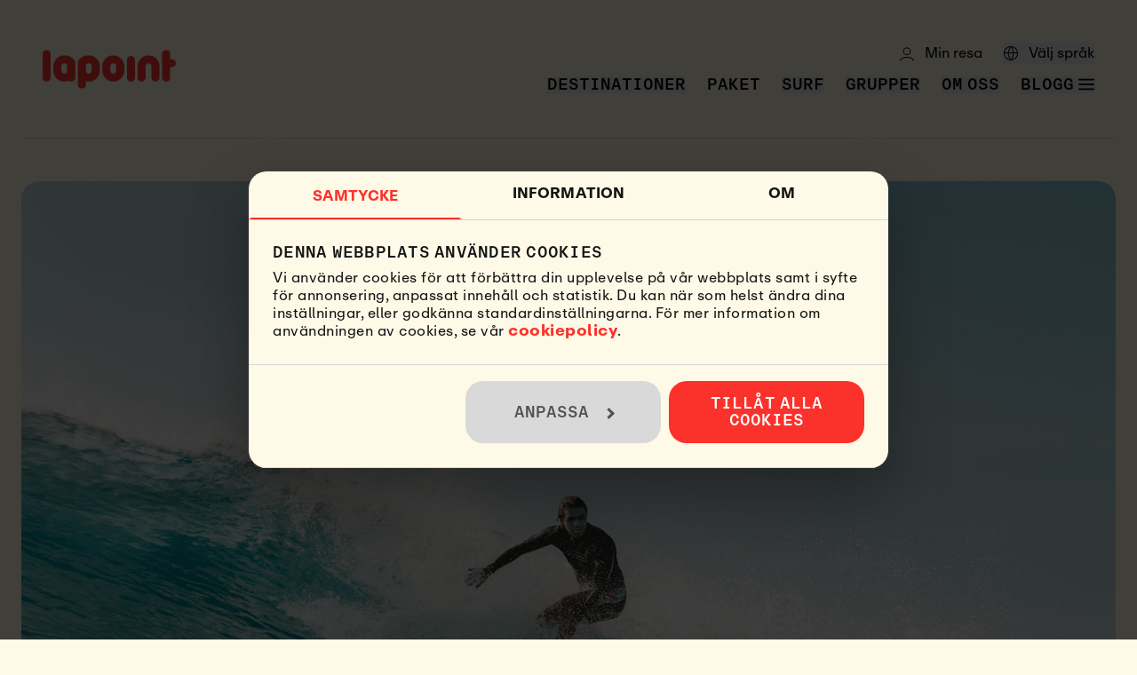

--- FILE ---
content_type: text/html; charset=utf-8
request_url: https://www.lapoint.se/blogg/top-10-tips-tekniker-for-surfare-pa-avancerad-niva-och-hur-du-utvecklas/
body_size: 44448
content:
<!DOCTYPE html><html lang="sv-SE" class="__variable_b698a4 __variable_f7d303"><head><meta charSet="utf-8"/><meta name="viewport" content="width=device-width, initial-scale=1"/><link rel="preload" href="/_next/static/media/03b5a745506b40d6-s.p.otf" as="font" crossorigin="" type="font/otf"/><link rel="preload" href="/_next/static/media/156e34a29d080268-s.p.woff2" as="font" crossorigin="" type="font/woff2"/><link rel="preload" href="/_next/static/media/57a6cf6dc4acdcdf-s.p.otf" as="font" crossorigin="" type="font/otf"/><link rel="preload" href="/_next/static/media/6394e9c7bd108fe4-s.p.woff" as="font" crossorigin="" type="font/woff"/><link rel="preload" href="/_next/static/media/796842febc8edf14-s.p.woff" as="font" crossorigin="" type="font/woff"/><link rel="preload" href="/_next/static/media/88af7bcf1ceaccbf-s.p.woff" as="font" crossorigin="" type="font/woff"/><link rel="preload" href="/_next/static/media/8d0d19ef0e20280c-s.p.woff" as="font" crossorigin="" type="font/woff"/><link rel="preload" href="/_next/static/media/a93e6e79a1dbd992-s.p.woff2" as="font" crossorigin="" type="font/woff2"/><link rel="preload" href="/_next/static/media/adaa616e21569ba9-s.p.otf" as="font" crossorigin="" type="font/otf"/><link rel="preload" href="/_next/static/media/fb064ddab2d6ee98-s.p.woff2" as="font" crossorigin="" type="font/woff2"/><link rel="preload" as="image" href="/images/payment-klarna.png"/><link rel="preload" as="image" href="/images/payment-paypal.png"/><link rel="preload" as="image" href="/images/payment-mastercard.png"/><link rel="preload" as="image" href="/images/payment-visa.png"/><link rel="preload" as="image" href="/images/flag-uk.png"/><link rel="preload" as="image" href="/images/flag-sweden.png"/><link rel="preload" as="image" href="/images/flag-norway.png"/><link rel="preload" as="image" href="/images/flag-denmark.png"/><link rel="preload" as="image" href="/images/flag-de.png"/><link rel="preload" as="image" href="/images/flag-ch.png"/><link rel="stylesheet" href="/_next/static/css/1bcb456d27c0264b.css" data-precedence="next"/><link rel="stylesheet" href="/_next/static/css/9082c0fe2c874059.css" data-precedence="next"/><link rel="stylesheet" href="/_next/static/css/15cbae759d1218d5.css" data-precedence="next"/><link rel="preload" as="script" fetchPriority="low" href="/_next/static/chunks/webpack-0373dbdfd5a2f888.js"/><script src="/_next/static/chunks/52774a7f-b6d11df53c4336f1.js" async=""></script><script src="/_next/static/chunks/fd9d1056-1842dd2e1f0b7c64.js" async=""></script><script src="/_next/static/chunks/8277-b20b074918c8bdbd.js" async=""></script><script src="/_next/static/chunks/main-app-50ea553e18f10bf9.js" async=""></script><script src="/_next/static/chunks/app/global-error-e068c26fb8d2bb2c.js" async=""></script><script src="/_next/static/chunks/a4634e51-d4f9ced2ef93daeb.js" async=""></script><script src="/_next/static/chunks/2972-499b2b446ec80e81.js" async=""></script><script src="/_next/static/chunks/7708-633735d6e96177c6.js" async=""></script><script src="/_next/static/chunks/3145-151a16fe902eaf5f.js" async=""></script><script src="/_next/static/chunks/2715-fd1bce9e05e37f43.js" async=""></script><script src="/_next/static/chunks/4943-6beb90785fe8f8d9.js" async=""></script><script src="/_next/static/chunks/7038-fc2b7ece982b8720.js" async=""></script><script src="/_next/static/chunks/2609-769627f52e9c106f.js" async=""></script><script src="/_next/static/chunks/9227-4e386aa18238966c.js" async=""></script><script src="/_next/static/chunks/app/%5Blocale%5D/(site)/layout-2dcf8852fc67dfda.js" async=""></script><script src="/_next/static/chunks/app/%5Blocale%5D/(site)/(blog)/blog/%5Bslug%5D/not-found-6c6989c68f1f5137.js" async=""></script><script src="/_next/static/chunks/1474-421dc6a43a2ee2fa.js" async=""></script><script src="/_next/static/chunks/7902-91ea0f97428126c5.js" async=""></script><script src="/_next/static/chunks/2586-9ed3090cdf8e0cde.js" async=""></script><script src="/_next/static/chunks/6057-39ea2f7a58f8ab13.js" async=""></script><script src="/_next/static/chunks/4159-7a3a7e4d9d9cae8c.js" async=""></script><script src="/_next/static/chunks/1938-66773f4f1e974190.js" async=""></script><script src="/_next/static/chunks/app/%5Blocale%5D/(site)/(blog)/blog/%5Bslug%5D/page-28338e970e165a0a.js" async=""></script><link rel="preload" href="https://consent.cookiebot.eu/uc.js" as="script"/><link rel="preload" as="image" href="/images/flag-at.png"/><link rel="preload" as="image" href="/images/flag-fr.png"/><title>Top 10 tips &amp; tekniker för surfare på avancerad nivå och hur du utvecklas</title><meta name="description" content="Med hjälp av vår globala surfcoach João Durão listar vi våra bästa avancerade surftips och..."/><link rel="manifest" href="/site.webmanifest" crossorigin="use-credentials"/><meta name="robots" content="index, follow"/><meta name="googlebot" content="index, follow"/><meta name="msapplication-config" content="/browserconfig.xml"/><meta name="msapplication-TileColor" content="#ffffff"/><meta name="msapplication-TileImage" content="/favicons/mstile-144x144.png"/><meta name="msapplication-square70x70logo" content="/favicons/mstile-70x70.png"/><meta name="msapplication-square150x150logo" content="/favicons/mstile-150x150.png"/><meta name="msapplication-wide310x150logo" content="/favicons/mstile-310x150.png"/><meta name="msapplication-square310x310logo" content="/favicons/mstile-310x310.png"/><link rel="canonical" href="https://www.lapoint.se/blogg/top-10-tips-tekniker-for-surfare-pa-avancerad-niva-och-hur-du-utvecklas/"/><link rel="alternate" hrefLang="x-default" href="https://www.lapointcamps.com/blog/top-10-advanced-tips-and-technique-to-take-your-surf-to-the-next-level/"/><link rel="alternate" hrefLang="en-US" href="https://www.lapointcamps.com/blog/top-10-advanced-tips-and-technique-to-take-your-surf-to-the-next-level/"/><link rel="alternate" hrefLang="sv-SE" href="https://www.lapoint.se/blogg/top-10-tips-tekniker-for-surfare-pa-avancerad-niva-och-hur-du-utvecklas/"/><link rel="alternate" hrefLang="nb-NO" href="https://www.lapoint.no/blogg/topp-10-avanserte-tips-teknikker-for-a-ta-surfingen-din-til-et-nytt-niva/"/><link rel="alternate" hrefLang="da-DK" href="https://www.lapoint.dk/blogg/de-10-bedste-tips-og-tricks-til-at-tage-dit-surfniveau-til-nye-hojder/"/><link rel="alternate" hrefLang="de-DE" href="https://www.lapoint.de/blog/die-10-besten-tipps-fur-fortgeschrittene-um-deine-surfskills-zu-perfektionieren/"/><link rel="alternate" hrefLang="de-CH" href="https://www.lapoint.ch/blog/die-10-besten-tipps-fur-fortgeschrittene-um-deine-surfskills-zu-perfektionieren/"/><link rel="alternate" hrefLang="de-AT" href="https://www.lapoint.at/blog/die-10-besten-tipps-fur-fortgeschrittene-um-deine-surfskills-zu-perfektionieren/"/><link rel="alternate" hrefLang="fr-FR" href="https://www.lapoint.fr/blog/top-10-des-astuces-et-techniques-avances-pour-ameliorer-ton-niveau-en-surf/"/><meta property="og:title" content="Top 10 tips &amp; tekniker för surfare på avancerad nivå och hur du utvecklas"/><meta property="og:description" content="Med hjälp av vår globala surfcoach João Durão listar vi våra bästa avancerade surftips och..."/><meta property="og:url" content="https://www.lapoint.se/blogg/top-10-tips-tekniker-for-surfare-pa-avancerad-niva-och-hur-du-utvecklas/"/><meta property="og:site_name" content="Lapoint"/><meta property="og:locale" content="sv-SE"/><meta property="og:image" content="https://images.ctfassets.net/xhzuh2up4xai/5o6hjUUMY5F5ESlO2fwjIY/662238cd0981db8302b87ec3fdf9de40/Advanced_surfer_in_the_maldives.jpg"/><meta property="og:image:width" content="7952"/><meta property="og:image:height" content="5304"/><meta property="og:image:alt" content="Advanced surfer in the maldives"/><meta property="og:type" content="website"/><meta name="twitter:card" content="summary_large_image"/><meta name="twitter:title" content="Top 10 tips &amp; tekniker för surfare på avancerad nivå och hur du utvecklas"/><meta name="twitter:description" content="Med hjälp av vår globala surfcoach João Durão listar vi våra bästa avancerade surftips och..."/><meta name="twitter:image" content="https://images.ctfassets.net/xhzuh2up4xai/5o6hjUUMY5F5ESlO2fwjIY/662238cd0981db8302b87ec3fdf9de40/Advanced_surfer_in_the_maldives.jpg"/><meta name="twitter:image:width" content="7952"/><meta name="twitter:image:height" content="5304"/><meta name="twitter:image:alt" content="Advanced surfer in the maldives"/><link rel="icon" href="/favicon.ico" type="image/x-icon" sizes="16x16"/><link rel="icon" href="/favicons/favicon-16x16.png" sizes="16x16" type="image/png"/><link rel="icon" href="/favicons/favicon-32x32.png" sizes="32x32" type="image/png"/><link rel="icon" href="/favicons/favicon-96x96.png" sizes="96x96" type="image/png"/><link rel="icon" href="/favicons/favicon-128x128.png" sizes="128x128" type="image/png"/><link rel="icon" href="/favicons/favicon-196x196.png" sizes="196x196" type="image/png"/><link rel="apple-touch-icon" href="/favicons/apple-touch-icon-57x57.png" sizes="57x57" type="image/png"/><link rel="apple-touch-icon" href="/favicons/apple-touch-icon-60x60.png" sizes="60x60" type="image/png"/><link rel="apple-touch-icon" href="/favicons/apple-touch-icon-72x72.png" sizes="72x72" type="image/png"/><link rel="apple-touch-icon" href="/favicons/apple-touch-icon-76x76.png" sizes="76x76" type="image/png"/><link rel="apple-touch-icon" href="/favicons/apple-touch-icon-114x114.png" sizes="114x114" type="image/png"/><link rel="apple-touch-icon" href="/favicons/apple-touch-icon-120x120.png" sizes="120x120" type="image/png"/><link rel="apple-touch-icon" href="/favicons/apple-touch-icon-144x144.png" sizes="144x144" type="image/png"/><link rel="apple-touch-icon" href="/favicons/apple-touch-icon-152x152.png" sizes="152x152" type="image/png"/><link rel="apple-touch-icon" href="/favicons/apple-touch-icon-167x167.png" sizes="167x167" type="image/png"/><link rel="apple-touch-icon" href="/favicons/apple-touch-icon-180x180.png" sizes="180x180" type="image/png"/><meta name="next-size-adjust"/><script src="/_next/static/chunks/polyfills-42372ed130431b0a.js" noModule=""></script></head><body class="overflow-x-clip"><script>(self.__next_s=self.__next_s||[]).push([0,{"data-cookieconsent":"ignore","children":"\n          window.dataLayer = window.dataLayer || [];\n          function gtag(){dataLayer.push(arguments);}\n          gtag('consent', 'default', {\n            'ad_storage': 'denied',\n            'ad_user_data': 'denied',\n            'ad_personalization': 'denied',\n            'analytics_storage': 'denied',\n            'functionality_storage': 'denied',\n            'personalization_storage': 'denied',\n            'security_storage': 'granted',\n            'wait_for_update': 500\n          });\n          gtag('set', 'ads_data_redaction', true);\n          gtag('set', 'url_passthrough', true);\n        ","id":"google-consent-mode-default"}])</script><script>(self.__next_s=self.__next_s||[]).push(["https://consent.cookiebot.eu/uc.js",{"data-cbid":"34f20728-96de-4e46-85b2-09e2fd500260","data-blockingmode":"auto","data-culture":"sv","id":"Cookiebot"}])</script><div id="modal"></div><!--$--><!--/$--><div class="relative"><nav class="absolute h-0 overflow-hidden z-0"><div class="absolute -top-[600px] invisible"><a href="/surfcamp/bali/">Surf Camp <b>Bali, Canggu</b></a><a href="/surfcamp/sri-lanka/">Surf Camp <b>Sri Lanka, Ahangama</b></a><a href="/surfcamp/costa-rica/">Surf Camp <b>Costa Rica, Santa Teresa</b></a><a href="/surfcamp/portugal/ericeira/">Surf Camp <b>Portugal, Ericeira</b></a><a href="/surfcamp/nicaragua/">Premium Surf Camp <b>Nicaragua, Los Clavos</b></a><a href="/surfcamp/el-salvador/">Premium Surf Camp <b>El Salvador, El Sunzal</b></a><a href="/surfcamp/spanien/fuerteventura/">Surf Camp <b>Spanien, Fuerteventura</b></a><a href="/surfcamp/portugal/portugalalentejo/">Surf Camp <b>Portugal, Alentejo</b></a><a href="/surfcamp/norge/">Partner Surf Camp <b>Norway, Hoddevik</b></a><a href="/blogg/">Blogg</a><a href="/blogg/?category=From%20the%20Newsletter">From the Newsletter</a><a href="/blogg/?category=El%20Salvador">El Salvador</a><a href="/blogg/?category=Quiz">Quiz</a><a href="/blogg/?category=Nicaragua">Nicaragua</a><a href="/blogg/?category=Costa%20Rica">Costa Rica</a><a href="/blogg/?category=Bali">Bali</a><a href="/blogg/?category=Portugal">Portugal</a><a href="/blogg/?category=Lapoint%20community">Lapoint community</a><a href="/blogg/?category=Fuerteventura">Fuerteventura</a><a href="/blogg/?category=Sri%20Lanka">Sri Lanka</a><a href="/blogg/?category=Guider">Guider</a><a href="/blogg/?category=T%C3%A4vlingar%20%26%20Rabatter">Tävlingar &amp; Rabatter</a><a href="/blogg/?category=Surf">Surf</a><a href="/blogg/?category=Yoga">Yoga</a><a href="/paket/">Paket</a><a href="/blogg/">Blogg</a><a href="/blogg/?category=From%20the%20Newsletter">From the Newsletter</a><a href="/blogg/?category=El%20Salvador">El Salvador</a><a href="/blogg/?category=Quiz">Quiz</a><a href="/blogg/?category=Nicaragua">Nicaragua</a><a href="/blogg/?category=Costa%20Rica">Costa Rica</a><a href="/blogg/?category=Bali">Bali</a><a href="/blogg/?category=Portugal">Portugal</a><a href="/blogg/?category=Lapoint%20community">Lapoint community</a><a href="/blogg/?category=Fuerteventura">Fuerteventura</a><a href="/blogg/?category=Sri%20Lanka">Sri Lanka</a><a href="/blogg/?category=Guider">Guider</a><a href="/blogg/?category=T%C3%A4vlingar%20%26%20Rabatter">Tävlingar &amp; Rabatter</a><a href="/blogg/?category=Surf">Surf</a><a href="/blogg/?category=Yoga">Yoga</a><a href="/lar-dig-surfa/">Lär dig surfa</a><a href="/surfcamp/">Surfcamps</a><a href="/surfkurser/">Surfkurser</a><a href="/surfcamp/costa-rica/surfing-i-costa-rica-guide/">Costa Rica Surfguide</a><a href="/surfcamp/portugal/ericeira/surfing-i-ericeira-guide/">Ericeira Surfguide</a><a href="/surfcamp/bali/surfing-pa-bali-guide/">Costa Rica Surfguide</a><a href="/surfcamp/nicaragua/surfing-i-nicaragua-guide/">Nicaragua Surfguide</a><a href="/surfcamp/portugal/portugalalentejo/surfing-i-alentejo-guide/">Alentejo Surfguide</a><a href="/surfcamp/sri-lanka/surfing-pa-sri-lanka-guide/">Sri Lanka Surfguide</a><a href="/surfcamp/spanien/fuerteventura/surfing-pa-fuerteventura-guide/">Fuerteventura Surfguide</a><a href="/surfcamp/el-salvador/surfing-i-el-salvador-guide/">El Salvador Surfguide</a><a href="/surfcamp/norge/surfing-i-hoddevik-guide/">Hoddevik Surfguide</a><a href="/surfcamp/maldiverna/surfing-pa-maldiverna-guide/">Maldiverna Surfguide</a><a href="/blogg/">Blogg</a><a href="/blogg/?category=From%20the%20Newsletter">From the Newsletter</a><a href="/blogg/?category=El%20Salvador">El Salvador</a><a href="/blogg/?category=Quiz">Quiz</a><a href="/blogg/?category=Nicaragua">Nicaragua</a><a href="/blogg/?category=Costa%20Rica">Costa Rica</a><a href="/blogg/?category=Bali">Bali</a><a href="/blogg/?category=Portugal">Portugal</a><a href="/blogg/?category=Lapoint%20community">Lapoint community</a><a href="/blogg/?category=Fuerteventura">Fuerteventura</a><a href="/blogg/?category=Sri%20Lanka">Sri Lanka</a><a href="/blogg/?category=Guider">Guider</a><a href="/blogg/?category=T%C3%A4vlingar%20%26%20Rabatter">Tävlingar &amp; Rabatter</a><a href="/blogg/?category=Surf">Surf</a><a href="/blogg/?category=Yoga">Yoga</a><a href="/gruppresor/">Gruppresor</a><a href="/speciella-evenemang/">Special Events </a><a href="/blogg/">Blogg</a><a href="/blogg/?category=From%20the%20Newsletter">From the Newsletter</a><a href="/blogg/?category=El%20Salvador">El Salvador</a><a href="/blogg/?category=Quiz">Quiz</a><a href="/blogg/?category=Nicaragua">Nicaragua</a><a href="/blogg/?category=Costa%20Rica">Costa Rica</a><a href="/blogg/?category=Bali">Bali</a><a href="/blogg/?category=Portugal">Portugal</a><a href="/blogg/?category=Lapoint%20community">Lapoint community</a><a href="/blogg/?category=Fuerteventura">Fuerteventura</a><a href="/blogg/?category=Sri%20Lanka">Sri Lanka</a><a href="/blogg/?category=Guider">Guider</a><a href="/blogg/?category=T%C3%A4vlingar%20%26%20Rabatter">Tävlingar &amp; Rabatter</a><a href="/blogg/?category=Surf">Surf</a><a href="/blogg/?category=Yoga">Yoga</a><a href="/om-oss/">Om Lapoint</a><a href="/hallbarhet/"> Hållbarhet</a><a href="/lojalitetsprogram/">Membership Community!</a><a href="/careers/">Jobba hos oss</a><a href="/kontakta-oss/">Kontakta oss</a><a href="/blogg/">Blogg</a><a href="/blogg/?category=From%20the%20Newsletter">From the Newsletter</a><a href="/blogg/?category=El%20Salvador">El Salvador</a><a href="/blogg/?category=Quiz">Quiz</a><a href="/blogg/?category=Nicaragua">Nicaragua</a><a href="/blogg/?category=Costa%20Rica">Costa Rica</a><a href="/blogg/?category=Bali">Bali</a><a href="/blogg/?category=Portugal">Portugal</a><a href="/blogg/?category=Lapoint%20community">Lapoint community</a><a href="/blogg/?category=Fuerteventura">Fuerteventura</a><a href="/blogg/?category=Sri%20Lanka">Sri Lanka</a><a href="/blogg/?category=Guider">Guider</a><a href="/blogg/?category=T%C3%A4vlingar%20%26%20Rabatter">Tävlingar &amp; Rabatter</a><a href="/blogg/?category=Surf">Surf</a><a href="/blogg/?category=Yoga">Yoga</a></div></nav><header id="main-navigation" class="relative h-24 md:h-auto left-0 right-0 top-0 z-[3200] bg-transparent md:u-container md:flex md:items-center md:justify-between md:p-6 lg:p-12  transition-transform duration-300" role="banner"></header></div><main><div class="blog_content"><div class="u-container border-b border-lpBlack/10"></div><div class="m-auto max-w-7xl px-3 md:px-6 mt-6 md:mt-12"><img alt="Advanced surfer in the maldives" loading="lazy" width="7952" height="5304" decoding="async" data-nimg="1" class="aspect-3-2 h-full w-full rounded object-cover" style="color:transparent" sizes="100vw, (min-width: 768px) 50vw" srcSet="https://lapoint.b-cdn.net/image/5o6hjUUMY5F5ESlO2fwjIY/662238cd0981db8302b87ec3fdf9de40/Advanced_surfer_in_the_maldives.jpg?fm=jpg&amp;fl=progressive&amp;w=384&amp;q=75 384w, https://lapoint.b-cdn.net/image/5o6hjUUMY5F5ESlO2fwjIY/662238cd0981db8302b87ec3fdf9de40/Advanced_surfer_in_the_maldives.jpg?fm=jpg&amp;fl=progressive&amp;w=640&amp;q=75 640w, https://lapoint.b-cdn.net/image/5o6hjUUMY5F5ESlO2fwjIY/662238cd0981db8302b87ec3fdf9de40/Advanced_surfer_in_the_maldives.jpg?fm=jpg&amp;fl=progressive&amp;w=750&amp;q=75 750w, https://lapoint.b-cdn.net/image/5o6hjUUMY5F5ESlO2fwjIY/662238cd0981db8302b87ec3fdf9de40/Advanced_surfer_in_the_maldives.jpg?fm=jpg&amp;fl=progressive&amp;w=828&amp;q=75 828w, https://lapoint.b-cdn.net/image/5o6hjUUMY5F5ESlO2fwjIY/662238cd0981db8302b87ec3fdf9de40/Advanced_surfer_in_the_maldives.jpg?fm=jpg&amp;fl=progressive&amp;w=1200&amp;q=75 1200w, https://lapoint.b-cdn.net/image/5o6hjUUMY5F5ESlO2fwjIY/662238cd0981db8302b87ec3fdf9de40/Advanced_surfer_in_the_maldives.jpg?fm=jpg&amp;fl=progressive&amp;w=1920&amp;q=75 1920w" src="https://lapoint.b-cdn.net/image/5o6hjUUMY5F5ESlO2fwjIY/662238cd0981db8302b87ec3fdf9de40/Advanced_surfer_in_the_maldives.jpg?fm=jpg&amp;fl=progressive&amp;w=1920&amp;q=75"/></div><div class="m-auto max-w-7xl px-3 md:px-6 mt-3 md:mt-6"><ul class="flex flex-wrap px-3 gap-2 text-sm leading-[0.875rem] text-lpBlack "><li class="list-none"><a class="a-link uppercase text-lpRed " href="/">Lapoint</a></li><li class="border-lpBlack/80 border-r list-none"></li><li class="list-none"><a class="a-link uppercase text-lpRed " href="/blogg/">Blogg</a> </li><li class="border-lpBlack/80 border-r list-none"></li><li class="w-full md:w-fit list-none"><span>Top 10 tips &amp; tekniker för surfare på avancerad nivå och hur du utvecklas</span></li></ul><div class="m-auto max-w-3xl pt-6 lg:pt-12 "><div class="flex gap-6"><a class="a-link text-xl/110 font-normal uppercase" href="/blogg/?category=Guider">Guider</a><a class="a-link text-xl/110 font-normal uppercase" href="/blogg/?category=Surf">Surf</a></div><h1 class="py-6 font-reproMono text-4xl/110 md:text-5xl/110 font-black uppercase text-lpBlack">Top 10 tips &amp; tekniker för surfare på avancerad nivå och hur du utvecklas</h1><span class="block pb-3 font-reproMono font-medium uppercase">June 30, 2025</span><script type="application/ld+json">{"@context":"https://schema.org","@type":"ItemList","name":"Innehållsförteckning","numberOfItems":11,"itemListElement":[{"@type":"ListItem","position":1,"name":"1. Prova olika platser och brädor","url":"#1-prova-olika-platser-och-brador"},{"@type":"ListItem","position":2,"name":"2. Fortsätt att utvecklas och lära dig även på land","url":"#2-fortsatt-att-utvecklas-och-lara-dig-aven-pa-land"},{"@type":"ListItem","position":3,"name":"3. Kolla över dina dagliga rutiner","url":"#3-kolla-over-dina-dagliga-rutiner"},{"@type":"ListItem","position":4,"name":"4. Öva på din bottom turn","url":"#4-ova-pa-din-bottom-turn"},{"@type":"ListItem","position":5,"name":"5. Hur du bemästrar din rail to rail surfing","url":"#5-hur-du-bemastrar-din-rail-to-rail-surfing"},{"@type":"ListItem","position":6,"name":"6. Välj rätt vågor","url":"#6-valj-ratt-vagor"},{"@type":"ListItem","position":7,"name":"7. Vad är det för typ av svall?","url":"#7-vad-ar-det-for-typ-av-svall"},{"@type":"ListItem","position":8,"name":"8. Öva på din duck dive","url":"#8-ova-pa-din-duck-dive"},{"@type":"ListItem","position":9,"name":"9. Förbättra din cutback","url":"#9-forbattra-din-cutback"},{"@type":"ListItem","position":10,"name":"10. Avancera din snap","url":"#10-avancera-din-snap"},{"@type":"ListItem","position":11,"name":"Håll dig uppdaterad, prenumerera på vårt nyhetsbrev","url":"#hall-dig-uppdaterad-prenumerera-pa-vart-nyhetsbrev"}]}</script><nav class="toc b border border-lpGreyLight rounded my-8 " aria-label="Table of contents"><details class="group"><summary class="cursor-pointer p-6 pb-4 list-none"><div class="flex items-center justify-between"><h2 class="font-reproMono text-lg font-semibold uppercase text-lpBlack">Innehållsförteckning</h2><svg class="w-5 h-5 text-lpBlack transition-transform duration-200 group-open:rotate-180" fill="none" stroke="currentColor" viewBox="0 0 24 24"><path stroke-linecap="round" stroke-linejoin="round" stroke-width="2" d="M19 9l-7 7-7-7"></path></svg></div><div class="border-b border-lpGreyLight mt-4 group-open:block hidden"></div></summary><div class="px-6 pb-6"><ol class="space-y-2"><li class="font-normal text-sm pl-0"><a href="#1-prova-olika-platser-och-brador" class="block py-1 px-2 rounded transition-colors duration-200 hover:bg-lpOffWhite hover:text-lpRed text-lpBlack">1. Prova olika platser och brädor</a></li><li class="font-normal text-sm pl-0"><a href="#2-fortsatt-att-utvecklas-och-lara-dig-aven-pa-land" class="block py-1 px-2 rounded transition-colors duration-200 hover:bg-lpOffWhite hover:text-lpRed text-lpBlack">2. Fortsätt att utvecklas och lära dig även på land</a></li><li class="font-normal text-sm pl-0"><a href="#3-kolla-over-dina-dagliga-rutiner" class="block py-1 px-2 rounded transition-colors duration-200 hover:bg-lpOffWhite hover:text-lpRed text-lpBlack">3. Kolla över dina dagliga rutiner</a></li><li class="font-normal text-sm pl-0"><a href="#4-ova-pa-din-bottom-turn" class="block py-1 px-2 rounded transition-colors duration-200 hover:bg-lpOffWhite hover:text-lpRed text-lpBlack">4. Öva på din bottom turn</a></li><li class="font-normal text-sm pl-0"><a href="#5-hur-du-bemastrar-din-rail-to-rail-surfing" class="block py-1 px-2 rounded transition-colors duration-200 hover:bg-lpOffWhite hover:text-lpRed text-lpBlack">5. Hur du bemästrar din rail to rail surfing</a></li><li class="font-normal text-sm pl-0"><a href="#6-valj-ratt-vagor" class="block py-1 px-2 rounded transition-colors duration-200 hover:bg-lpOffWhite hover:text-lpRed text-lpBlack">6. Välj rätt vågor</a></li><li class="font-normal text-sm pl-0"><a href="#7-vad-ar-det-for-typ-av-svall" class="block py-1 px-2 rounded transition-colors duration-200 hover:bg-lpOffWhite hover:text-lpRed text-lpBlack">7. Vad är det för typ av svall?</a></li><li class="font-normal text-sm pl-0"><a href="#8-ova-pa-din-duck-dive" class="block py-1 px-2 rounded transition-colors duration-200 hover:bg-lpOffWhite hover:text-lpRed text-lpBlack">8. Öva på din duck dive</a></li><li class="font-normal text-sm pl-0"><a href="#9-forbattra-din-cutback" class="block py-1 px-2 rounded transition-colors duration-200 hover:bg-lpOffWhite hover:text-lpRed text-lpBlack">9. Förbättra din cutback</a></li><li class="font-normal text-sm pl-0"><a href="#10-avancera-din-snap" class="block py-1 px-2 rounded transition-colors duration-200 hover:bg-lpOffWhite hover:text-lpRed text-lpBlack">10. Avancera din snap</a></li><li class="font-normal text-sm pl-0"><a href="#hall-dig-uppdaterad-prenumerera-pa-vart-nyhetsbrev" class="block py-1 px-2 rounded transition-colors duration-200 hover:bg-lpOffWhite hover:text-lpRed text-lpBlack">Håll dig uppdaterad, prenumerera på vårt nyhetsbrev</a></li></ol></div></details></nav><div class="blog_content"><div class="contentful-rich-text"><p><b>Med hjälp av vår globala surfcoach João Durão listar vi våra bästa avancerade surftips och tekniker. Tips som kan hjälpa dig utveckla din surfing år ut och år in. Allt från att lyckas med din ‘’snap’’ till att förbättra din ‘’bottom turn’’ – här kommer våra bästa tips och tekniker!</b></p><p>Som en erfaren surfare tillbringar du otaliga timmar i havet. Du gick från nybörjare till medel till avancerad surfare, och vid det här laget känner du dig riktigt bekväm i vågorna. Men om du vill förbättra din surfning ännu mer, gäller det att se detaljerna för att fortsätta dina framsteg. <b>João Durão</b> är vår globala surfcoach för våra surfläger. Här listar vi hans bästa tips och tekniker för dig som surfar på avancerad nivå, som han lärt sig under sina tjugo år av surfing:</p><h2 id="1-prova-olika-platser-och-brador">1. Prova olika platser och brädor</h2><p>– Mitt första tips är att surfa på olika platser! Res så mycket som möjligt för att få chansen att surfa och utforska nya vågor. Gå utanför din comfortzone och testa olika brädor,  experimentera med olika fenor, vax, koppel och våtdräkter. Se vad som finns där ute och vad du gillar bäst!</p><h2 id="2-fortsatt-att-utvecklas-och-lara-dig-aven-pa-land">2. Fortsätt att utvecklas och lära dig även på land</h2><p>– Du kan utveckla din surfteknik även på land genom att se på surfklipp och surftävlingar. Läs om surfing och lär dig bedömningskriterierna. Kanske till och med gå ISAs internationella domarkurs!</p><p>Att titta på surf videor i slow motion är ett extra tips för att få en tydligare bild av vad proffssurfare gör ute i vågorna och vad du kan ta med dig för att utvecklas.</p></div></div></div></div><div class="m-auto max-w-7xl mt-6 md:mt-12"><section class="u-container u-section-spacing grid auto-rows-auto grid-cols-1 gap-x-4 md:grid-cols-2 md:gap-x-0 " data-content-type="ImageText"><div class="col-start-1 row-start-1 md:row-start-2   md:col-start-2 md:pr-10 md:ml-10 lg:pr-20 lg:ml-20 flex items-start justify-start md:mr-20"><div class="flex flex-col gap-2 u-container u-container--medium !ml-0 mb-8 md:mb-10"><h2 id="3-kolla-over-dina-dagliga-rutiner" class="mt-0 font-reproMono font-black uppercase text-3xl/110 md:text-4xl/110">3. Kolla över dina dagliga rutiner</h2></div></div><div class="col-start-1 row-start-2 md:row-span-4 md:row-start-1  md:col-start-1"><div class="flex h-full items-center justify-center"><div class="w-full aspect-h-1 aspect-w-1 md:aspect-h-1 md:aspect-w-1"><img alt="Surfskate in Fuerte" loading="lazy" width="1200" height="893" decoding="async" data-nimg="1" class="rounded object-cover" style="color:transparent" sizes="100vw, (min-width: 768px) 50vw" srcSet="https://lapoint.b-cdn.net/image/1O4sqK8ryrOqH7JH9yncMH/1d3cff2ffbf481629f93f267bf8db067/Skate_7.jpeg?fm=jpg&amp;fl=progressive&amp;w=384&amp;q=75 384w, https://lapoint.b-cdn.net/image/1O4sqK8ryrOqH7JH9yncMH/1d3cff2ffbf481629f93f267bf8db067/Skate_7.jpeg?fm=jpg&amp;fl=progressive&amp;w=640&amp;q=75 640w, https://lapoint.b-cdn.net/image/1O4sqK8ryrOqH7JH9yncMH/1d3cff2ffbf481629f93f267bf8db067/Skate_7.jpeg?fm=jpg&amp;fl=progressive&amp;w=750&amp;q=75 750w, https://lapoint.b-cdn.net/image/1O4sqK8ryrOqH7JH9yncMH/1d3cff2ffbf481629f93f267bf8db067/Skate_7.jpeg?fm=jpg&amp;fl=progressive&amp;w=828&amp;q=75 828w, https://lapoint.b-cdn.net/image/1O4sqK8ryrOqH7JH9yncMH/1d3cff2ffbf481629f93f267bf8db067/Skate_7.jpeg?fm=jpg&amp;fl=progressive&amp;w=1200&amp;q=75 1200w, https://lapoint.b-cdn.net/image/1O4sqK8ryrOqH7JH9yncMH/1d3cff2ffbf481629f93f267bf8db067/Skate_7.jpeg?fm=jpg&amp;fl=progressive&amp;w=1920&amp;q=75 1920w" src="https://lapoint.b-cdn.net/image/1O4sqK8ryrOqH7JH9yncMH/1d3cff2ffbf481629f93f267bf8db067/Skate_7.jpeg?fm=jpg&amp;fl=progressive&amp;w=1920&amp;q=75"/></div></div></div><div class="col-start-1 row-start-3 flex flex-col items-start lpsMdMax:mt-8 md:row-start-3  md:col-start-2 md:pr-10 md:ml-10 lg:pr-20 lg:ml-20"><div class="contentful-rich-text"><p>– Genom att lägga dig tidigt får du mer energi till att surfa tidigt på morgonen och en mer hälsosam livsstil. Att surfa i soluppgången är en svårslagen start på dagen. Öva på andningsövningar och försök att förbättra din totala styrka, flexibilitet och balans. Hitta övningar för core och träningsprogram som är designade för surfing. Öva dina simkunskaper och lär dig surfskate. Läs mer här om <a class="a-link a-link--external" href="https://www.lapointcamps.com/blog/how-to-use-surfskate-to-level-up-your-surfing/" target="_blank" rel="noopener noreferrer nofollow"><u>hur surfskate kan ta din surfing till nästa nivå.</u></a></p></div></div></section><section class="u-container u-section-spacing overflow-x-clip" data-content-type="Text"><div class="u-container--medium"><div class=""><div class="contentful-rich-text"><h2 id="4-ova-pa-din-bottom-turn">4. Öva på din <b>bottom turn</b></h2><p>För att få en självsäker och stark bottom turn krävs övning, speciellt när du surfar i olika förhållanden. Att få till en bra bottom turn kan ta år av träning och den skiljer de riktigt avancerade surfarna från de mindre vana.<a class="a-link a-link--external" href="https://www.lapointcamps.com/blog/how-to-master-your-bottom-turn/" target="_blank" rel="noopener noreferrer nofollow"><u> Kolla in det här inlägget</u></a> för att läsa Joãos bästa tips och se vår tutorial på hur man gör en bottom turn.</p><h2 id="5-hur-du-bemastrar-din-rail-to-rail-surfing">5. Hur du <b>bemästrar din rail to rail surfing</b></h2><p>Genom att lära dig använda surfbrädans skarpa kanter (rails) för att skära in i vågen medan du surfar kommer det hjälpa dig att generera fart i din bottom turn och gör det lättare i olika manövrar. Här listar João tips på hur du förbättrar din rail surfing:</p><ul><li><p>Välj långa vågor som ger dig möjlighet att surfa på dem under en längre period. Och öva, öva, öva för att få till knycket i rail surfing!</p></li><li><p>Skapa så lite motstånd som möjligt med din bräda, du vill surfa på rails och inte ha din bräda platt på vattnet.</p></li><li><p>Arbeta med din vikt och fötternas placering på brädan när du försöker flytta vikt från rail till rail.</p></li><li><p>Rid den högsta delen av vågen (eller brantaste), det är här hastigheten och farten är.</p></li><li><p>Timing och rytm är nyckelfaktorer när du surfar på vågen!</p></li><li><p>Titta på gamla surffilmer och analysera hur de utför övergången mellan rail to rail.</p></li><li><p>Öva surfskate med hinder på plan mark för att få upp hastigheten med hjälp av  rail-to-rail-teknik.</p></li><li><p>Öva på att minska och förlänga kroppens rörelser och för att hjälpa dig få till rörelsemönster som behövs i rail to rail övergångar.</p></li><li><p>Genom att öva på vrid- och rotationsövningar hjälper det dig att förbättra din kroppsmekanik som behövs för alla surf manövrar, särskilt rail to rail.</p></li></ul><h2 id="6-valj-ratt-vagor">6. Välj <b>rätt vågor</b></h2><p>För att kunna välja rätt vågor måste du veta hur man läser av havet och här kommer några frågor som hjälper dig på traven:</p><ul><li><p>Hur bryts vågorna? Är det en beach break, reef break, point break eller river mouth break?</p></li><li><p>Vilken typ av våg är det?</p></li><li><p>Är det en line up eller finns det flera?</p></li><li><p>Vilket period på tidvattnet är bäst för den här platsen?</p></li><li><p>Vad är vindhastigheten och vilken riktning kommer den ifrån?</p></li><li><p>Vilken storlek har svallen och hur länge varar de?</p></li><li><p>Hur många vågor är det i ett set och hur lång tid är det mellan seten?</p></li><li><p>Hur djupt är det och hur ser havsbotten ut? </p></li><li><p>Finns det några farliga förhållanden på den här platsen du bör tänka på?</p></li></ul><p>– När du svarar på de här frågorna får du den information som behövs för att utvärdera platsen och se vilka vågor som är bäst att fånga. Leta efter bra surfare i vattnet, sitt där de sitter och observera hur de gör. Spendera tid på att analysera platsen innan du går i vattnet och fråga gärna lokalbefolkningen om råd och tips. Ett bra tips är att ha en strategi innan du går in i vågorna så att du inte känner dig vilsen och betalar priset genom att skada dig eller få dagens sämsta vågor. </p></div></div></div></section><section class="u-container u-section-spacing grid auto-rows-auto grid-cols-1 gap-x-4 md:grid-cols-2 md:gap-x-0 " data-content-type="ImageText"><div class="col-start-1 row-start-1 md:row-start-2   md:col-start-1 lg:pl-20 flex items-start justify-start md:mr-20"><div class="flex flex-col gap-2 u-container u-container--medium !ml-0 mb-8 md:mb-10"><h2 id="7-vad-ar-det-for-typ-av-svall" class="mt-0 font-reproMono font-black uppercase text-3xl/110 md:text-4xl/110">7. Vad är det för typ av svall?</h2></div></div><div class="col-start-1 row-start-2 md:row-span-4 md:row-start-1  md:col-start-2 "><div class="flex h-full items-center justify-center"><div class="w-full aspect-h-1 aspect-w-1 md:aspect-h-1 md:aspect-w-1"><img alt="Surfers on beach in Bali" loading="lazy" width="800" height="1200" decoding="async" data-nimg="1" class="rounded object-cover" style="color:transparent" sizes="100vw, (min-width: 768px) 50vw" srcSet="https://lapoint.b-cdn.net/image/7BP0AkyE2RbQWWZyhT9IaP/9d18753a46bdd93dc7731c8238095906/Surfers_on_beach_in_Bali.jpg?fm=jpg&amp;fl=progressive&amp;w=384&amp;q=75 384w, https://lapoint.b-cdn.net/image/7BP0AkyE2RbQWWZyhT9IaP/9d18753a46bdd93dc7731c8238095906/Surfers_on_beach_in_Bali.jpg?fm=jpg&amp;fl=progressive&amp;w=640&amp;q=75 640w, https://lapoint.b-cdn.net/image/7BP0AkyE2RbQWWZyhT9IaP/9d18753a46bdd93dc7731c8238095906/Surfers_on_beach_in_Bali.jpg?fm=jpg&amp;fl=progressive&amp;w=750&amp;q=75 750w, https://lapoint.b-cdn.net/image/7BP0AkyE2RbQWWZyhT9IaP/9d18753a46bdd93dc7731c8238095906/Surfers_on_beach_in_Bali.jpg?fm=jpg&amp;fl=progressive&amp;w=828&amp;q=75 828w, https://lapoint.b-cdn.net/image/7BP0AkyE2RbQWWZyhT9IaP/9d18753a46bdd93dc7731c8238095906/Surfers_on_beach_in_Bali.jpg?fm=jpg&amp;fl=progressive&amp;w=1200&amp;q=75 1200w, https://lapoint.b-cdn.net/image/7BP0AkyE2RbQWWZyhT9IaP/9d18753a46bdd93dc7731c8238095906/Surfers_on_beach_in_Bali.jpg?fm=jpg&amp;fl=progressive&amp;w=1920&amp;q=75 1920w" src="https://lapoint.b-cdn.net/image/7BP0AkyE2RbQWWZyhT9IaP/9d18753a46bdd93dc7731c8238095906/Surfers_on_beach_in_Bali.jpg?fm=jpg&amp;fl=progressive&amp;w=1920&amp;q=75"/></div></div></div><div class="col-start-1 row-start-3 flex flex-col items-start lpsMdMax:mt-8 md:row-start-3  md:col-start-1 lg:pl-20 md:mr-20"><div class="contentful-rich-text"><p>– Du kan få all information om <a class="a-link a-link--external" href="https://www.lapointcamps.com/blog/how-to-read-surf-forecast/" target="_blank" rel="noopener noreferrer nofollow"><u>svall storlek, riktning och period</u></a> på internet genom att ladda ner väder och surf appar. Du kan även gå till webbplatser som Windguru, Magic seaweed och Surfline. Där kan du få all information du behöver för att välja dagens surfplats. När du läser prognosen är det viktigt att kolla vilken typ av svallperiod det är. Eftersom det visar energin, konsistensen och kraften på vågorna när de bryts. Ju längre perioden är; desto kraftigare och större blir vågorna.</p><p>Så var försiktig om du ser svall perioder på 16-18 sekunder!</p></div></div></section><section class="u-container u-section-spacing grid auto-rows-auto grid-cols-1 gap-x-4 md:grid-cols-2 md:gap-x-0 " data-content-type="ImageText"><div class="col-start-1 row-start-1 md:row-start-2   md:col-start-2 md:pr-10 md:ml-10 lg:pr-20 lg:ml-20 flex items-start justify-start md:mr-20"><div class="flex flex-col gap-2 u-container u-container--medium !ml-0 mb-8 md:mb-10"><h2 id="8-ova-pa-din-duck-dive" class="mt-0 font-reproMono font-black uppercase text-3xl/110 md:text-4xl/110">8. Öva på din duck dive</h2></div></div><div class="col-start-1 row-start-2 md:row-span-4 md:row-start-1  md:col-start-1"><div class="flex h-full items-center justify-center"><div class="w-full aspect-h-1 aspect-w-1 md:aspect-h-1 md:aspect-w-1"><img alt="Duck dive in the Maldives" loading="lazy" width="1312" height="907" decoding="async" data-nimg="1" class="rounded object-cover" style="color:transparent" sizes="100vw, (min-width: 768px) 50vw" srcSet="https://lapoint.b-cdn.net/image/4Vn5dEQiLfKaPrRoKz71Ji/b5b52233eedbafcf6131784cbff66918/pato_captura_5.JPG?fm=jpg&amp;fl=progressive&amp;w=384&amp;q=75 384w, https://lapoint.b-cdn.net/image/4Vn5dEQiLfKaPrRoKz71Ji/b5b52233eedbafcf6131784cbff66918/pato_captura_5.JPG?fm=jpg&amp;fl=progressive&amp;w=640&amp;q=75 640w, https://lapoint.b-cdn.net/image/4Vn5dEQiLfKaPrRoKz71Ji/b5b52233eedbafcf6131784cbff66918/pato_captura_5.JPG?fm=jpg&amp;fl=progressive&amp;w=750&amp;q=75 750w, https://lapoint.b-cdn.net/image/4Vn5dEQiLfKaPrRoKz71Ji/b5b52233eedbafcf6131784cbff66918/pato_captura_5.JPG?fm=jpg&amp;fl=progressive&amp;w=828&amp;q=75 828w, https://lapoint.b-cdn.net/image/4Vn5dEQiLfKaPrRoKz71Ji/b5b52233eedbafcf6131784cbff66918/pato_captura_5.JPG?fm=jpg&amp;fl=progressive&amp;w=1200&amp;q=75 1200w, https://lapoint.b-cdn.net/image/4Vn5dEQiLfKaPrRoKz71Ji/b5b52233eedbafcf6131784cbff66918/pato_captura_5.JPG?fm=jpg&amp;fl=progressive&amp;w=1920&amp;q=75 1920w" src="https://lapoint.b-cdn.net/image/4Vn5dEQiLfKaPrRoKz71Ji/b5b52233eedbafcf6131784cbff66918/pato_captura_5.JPG?fm=jpg&amp;fl=progressive&amp;w=1920&amp;q=75"/></div></div></div><div class="col-start-1 row-start-3 flex flex-col items-start lpsMdMax:mt-8 md:row-start-3  md:col-start-2 md:pr-10 md:ml-10 lg:pr-20 lg:ml-20"><div class="contentful-rich-text"><p>– Använd en bräda som du kan sjunka ner under vågen med, det kommer tyvärr inte att funka med en större bräda med hög volym. När du inte surfar kan du träna duck dive i platt vatten, exempelvis i en pool eller i mindre vitvatten vid stranden innan du ger dig på de större vågorna. </p><p>Paddla starkt mot vågen innan du gör en duck dive, din hastighet är avgörande för att tränga djupt in i vattnet! Tryck nosen på brädan nedåt och framåt i vattnet och sparka ner svansen med din bakre fot eller knä. För din kropp nära din bräda och håll brädan fast vid dig när du är under vattnet. </p><p>Slappna av och håll i din bräda när du känner att vågen slår mot dig, vänta på att vågen ska passera och kom inte upp för snabbt igen.</p><p><br/></p></div></div></section><section class="u-container u-section-spacing overflow-x-clip" data-content-type="Text"><div class="u-container--medium"><div class=""><div class="contentful-rich-text"><h2 id="9-forbattra-din-cutback">9. Förbättra din <b>cutback</b></h2><p>En cutback är när surfaren använder sin rail för att ändra riktning i vågen.</p><p>– Det första du ska jobba på för att förbättra din cutback är din bottom turn. Utan en bra bottom turn kan du glömma att göra cutbacks! Börja med att surfa på små vågor, det ger dig mer kontroll över din cutback. Håll dig nära vågens ‘’ficka’’ och fokusera på din blick och armar först när du siktar på sektionen bakom dig. Din fotplacering och viktöverföring är avgörande för att göra en bra cutback utan att tappa fart mellan svängarna.</p><h2 id="10-avancera-din-snap">10. Avancera din <b>snap</b></h2><p>– Att surfa branta vågor hjälper dig att förbättra din snap. Det ger dig möjligheten att göra en skarpare bottom turn och få in tekniken i din topturn, detta gör att du kan utföra din snap på vågens bästa del. Tro på dig själv och se framför dig hur du kommer att lyckas med din snap och hur du ska hålla kroppen när du kommer ner i vågen igen. Upprepa det så många gånger du kan och fråga gärna om någon kan spela, då kan du i efterhand se vilka detaljer du behöver öva på för att bli ännu bättre!</p></div></div></div></section><section class="o-html-snippet u-section-spacing u-container overflow-x-clip md:overflow-x-visible" data-content-type="HtmlSnippet"><div class="flex flex-col gap-2 u-container u-container--medium text-center mb-8 md:mb-10"><p class="block uppercase md:text-lg/110 font-reproMono font-medium text-base/110">NEWSLETTER</p><h2 id="hall-dig-uppdaterad-prenumerera-pa-vart-nyhetsbrev" class="mt-0 font-reproMono font-black uppercase text-3xl/110 md:text-4xl/110"><b>Håll dig uppdaterad</b>, prenumerera på vårt nyhetsbrev</h2></div></section></div><div class="m-auto max-w-7xl mt-6 md:mt-12 border-t-2 border-lpBlue/30 pt-12 md:pt-20"><div class="px-4 xl:px-0"><div class="flex items-start gap-4 max-w-3xl mr-auto"><img alt="Lapoint-author" loading="lazy" width="1200" height="1200" decoding="async" data-nimg="1" class="w-16 h-16 rounded-full object-cover" style="color:transparent" sizes="" srcSet="https://lapoint.b-cdn.net/image/5QDddHzRgvDHG9YFCb6mNs/8d92f8fe9fc0f9340f777331a2004735/Lapoint-author.jpg?fm=jpg&amp;fl=progressive&amp;w=1200&amp;q=75 1x, https://lapoint.b-cdn.net/image/5QDddHzRgvDHG9YFCb6mNs/8d92f8fe9fc0f9340f777331a2004735/Lapoint-author.jpg?fm=jpg&amp;fl=progressive&amp;w=1920&amp;q=75 2x" src="https://lapoint.b-cdn.net/image/5QDddHzRgvDHG9YFCb6mNs/8d92f8fe9fc0f9340f777331a2004735/Lapoint-author.jpg?fm=jpg&amp;fl=progressive&amp;w=1920&amp;q=75"/><div><h3 class="text-lg font-semibold">Beatrice Lindfors</h3><div class="mt-2 text-gray-600"><div class="contentful-rich-text"><p><b>About the author: </b>My name is Beatrice, but Bea for short, and I’ve been a writer and content creator for Lapoint since 2022. My life revolves around my laptop and backpack as I travel the world, always with a stop in Ericeira; the camp vibe and the Portuguese sunsets have my heart. </p><p>Life goal? Visit every country. <br/><br/>Obsession? The Sri Lanka waves, the Atlantic Ocean and tracking down the best coffee (whichever my current location is).</p></div></div><div class="flex flex-col gap-4 mt-3 justify-center md:justify-start"><div class="flex flex-wrap gap-4"><a href="https://instagram.com/bealindfors" target="_blank" rel="noopener noreferrer" class="text-gray-600 hover:text-pink-500"><svg xmlns="http://www.w3.org/2000/svg" data-name="Layer 1" viewBox="0 0 18 18" class="w-7 h-7 fill-lpRed"><path d="M12 18H6a6 6 0 0 1-6-6V6a6 6 0 0 1 6-6h6a6 6 0 0 1 6 6v6a6 6 0 0 1-6 6M6 2a4 4 0 0 0-4 4v6a4 4 0 0 0 4 4h6a4 4 0 0 0 4-4V6a4 4 0 0 0-4-4Z"></path><path d="M13.5 6A1.5 1.5 0 1 1 15 4.5 1.5 1.5 0 0 1 13.5 6m0-2a.5.5 0 1 0 .5.5.5.5 0 0 0-.5-.5M9 13a4 4 0 0 1-.55-8 4 4 0 0 1 1.1 0A4 4 0 0 1 13 8.42a4 4 0 0 1-3.41 4.51A3.5 3.5 0 0 1 9 13m0-6h-.25a2 2 0 1 0 1.87 3.19A2 2 0 0 0 11 8.7 2 2 0 0 0 9.3 7Z"></path></svg></a></div></div></div></div></div></div><div class="m-auto max-w-7xl px-3 md:px-6 xl:px-0 mt-12 flex flex-col gap-8  border-t-2 border-lpBlue/30 pt-12 md:mt-20 md:gap-16 md:pt-20"><h4 class="text-xl/110 md:text-2xl/110 font-semibold">Senaste blogginläggen</h4><div class="grid grid-cols-1 gap-8 md:gap-12 lg:gap-24"><div class="grid grid-cols-1 gap-3 lg:gap-8 lg:grid-cols-2 lg:items-center"><div class="w-full"><div class=""><a class="a-link" href="/blogg/vatdraktsguiden-hur-du-valjer-ratt-vatdrakt/"><img alt="Wetsuit-guide-find-the-one-for-you-Hoddevik-Lapoint-surf-camp" loading="lazy" width="2000" height="1081" decoding="async" data-nimg="1" class="aspect-3-2 h-full w-full rounded object-cover" style="color:transparent" sizes="100vw, (min-width: 768px) 50vw" srcSet="https://lapoint.b-cdn.net/image/3fpVLunGcbzFEsjE01ftlq/83fdb70d5ae76e264ee732005cc66cf5/Wetsuit-guide-find-the-one-for-you-Hoddevik-Lapoint-surf-camp.jpg?fm=jpg&amp;fl=progressive&amp;w=768&amp;q=75 384w, https://lapoint.b-cdn.net/image/3fpVLunGcbzFEsjE01ftlq/83fdb70d5ae76e264ee732005cc66cf5/Wetsuit-guide-find-the-one-for-you-Hoddevik-Lapoint-surf-camp.jpg?fm=jpg&amp;fl=progressive&amp;w=768&amp;q=75 640w, https://lapoint.b-cdn.net/image/3fpVLunGcbzFEsjE01ftlq/83fdb70d5ae76e264ee732005cc66cf5/Wetsuit-guide-find-the-one-for-you-Hoddevik-Lapoint-surf-camp.jpg?fm=jpg&amp;fl=progressive&amp;w=768&amp;q=75 750w, https://lapoint.b-cdn.net/image/3fpVLunGcbzFEsjE01ftlq/83fdb70d5ae76e264ee732005cc66cf5/Wetsuit-guide-find-the-one-for-you-Hoddevik-Lapoint-surf-camp.jpg?fm=jpg&amp;fl=progressive&amp;w=768&amp;q=75 828w, https://lapoint.b-cdn.net/image/3fpVLunGcbzFEsjE01ftlq/83fdb70d5ae76e264ee732005cc66cf5/Wetsuit-guide-find-the-one-for-you-Hoddevik-Lapoint-surf-camp.jpg?fm=jpg&amp;fl=progressive&amp;w=768&amp;q=75 1200w, https://lapoint.b-cdn.net/image/3fpVLunGcbzFEsjE01ftlq/83fdb70d5ae76e264ee732005cc66cf5/Wetsuit-guide-find-the-one-for-you-Hoddevik-Lapoint-surf-camp.jpg?fm=jpg&amp;fl=progressive&amp;w=768&amp;q=75 1920w" src="https://lapoint.b-cdn.net/image/3fpVLunGcbzFEsjE01ftlq/83fdb70d5ae76e264ee732005cc66cf5/Wetsuit-guide-find-the-one-for-you-Hoddevik-Lapoint-surf-camp.jpg?fm=jpg&amp;fl=progressive&amp;w=768&amp;q=75"/></a></div></div><div class="text-lpBlack flex flex-col gap-4 px-3 lg:px-0"><span class="font-medium font-reproMono uppercase text-base text-lpBlack ">Guider</span><div class=""><a class="a-link heading-xl font-reproMono font-black uppercase text-lpBlack no-underline hover:text-lpRed hover:no-underline " href="/blogg/vatdraktsguiden-hur-du-valjer-ratt-vatdrakt/">Våtdräktsguiden: Hur du väljer rätt våtdräkt enligt storlek, tjocklek och typ </a></div><p class="block my-0 uppercase text-base/110 md:text-lg/110 font-reproMono font-medium">January 18, 2026</p><p></p><div><a class="a-link m-read-more inline-block  text font-reproMono font-medium uppercase" href="/blogg/vatdraktsguiden-hur-du-valjer-ratt-vatdrakt/">Read more </a></div></div></div><div class="grid grid-cols-1 gap-3 lg:gap-8 lg:grid-cols-2 lg:items-center"><div class="w-full"><div class=""><a class="a-link" href="/blogg/forsta-varningsflaggorna-pa-stranden/"><img alt="Understanding flags at the beach and what they mean" loading="lazy" width="5538" height="3692" decoding="async" data-nimg="1" class="aspect-3-2 h-full w-full rounded object-cover" style="color:transparent" sizes="100vw, (min-width: 768px) 50vw" srcSet="https://lapoint.b-cdn.net/image/5YTgZ1udo3nrtXLr1LM6Rm/b3443b90e9e14efc6166b23420e772ce/pexels-nathan-cowley-1199182.jpg?fm=jpg&amp;fl=progressive&amp;w=768&amp;q=75 384w, https://lapoint.b-cdn.net/image/5YTgZ1udo3nrtXLr1LM6Rm/b3443b90e9e14efc6166b23420e772ce/pexels-nathan-cowley-1199182.jpg?fm=jpg&amp;fl=progressive&amp;w=768&amp;q=75 640w, https://lapoint.b-cdn.net/image/5YTgZ1udo3nrtXLr1LM6Rm/b3443b90e9e14efc6166b23420e772ce/pexels-nathan-cowley-1199182.jpg?fm=jpg&amp;fl=progressive&amp;w=768&amp;q=75 750w, https://lapoint.b-cdn.net/image/5YTgZ1udo3nrtXLr1LM6Rm/b3443b90e9e14efc6166b23420e772ce/pexels-nathan-cowley-1199182.jpg?fm=jpg&amp;fl=progressive&amp;w=768&amp;q=75 828w, https://lapoint.b-cdn.net/image/5YTgZ1udo3nrtXLr1LM6Rm/b3443b90e9e14efc6166b23420e772ce/pexels-nathan-cowley-1199182.jpg?fm=jpg&amp;fl=progressive&amp;w=768&amp;q=75 1200w, https://lapoint.b-cdn.net/image/5YTgZ1udo3nrtXLr1LM6Rm/b3443b90e9e14efc6166b23420e772ce/pexels-nathan-cowley-1199182.jpg?fm=jpg&amp;fl=progressive&amp;w=768&amp;q=75 1920w" src="https://lapoint.b-cdn.net/image/5YTgZ1udo3nrtXLr1LM6Rm/b3443b90e9e14efc6166b23420e772ce/pexels-nathan-cowley-1199182.jpg?fm=jpg&amp;fl=progressive&amp;w=768&amp;q=75"/></a></div></div><div class="text-lpBlack flex flex-col gap-4 px-3 lg:px-0"><span class="font-medium font-reproMono uppercase text-base text-lpBlack ">Guider</span><div class=""><a class="a-link heading-xl font-reproMono font-black uppercase text-lpBlack no-underline hover:text-lpRed hover:no-underline " href="/blogg/forsta-varningsflaggorna-pa-stranden/">Förstå varningsflaggorna på stranden: Vad betyder de olika färgerna och hur ska man förhålla sig till dem? </a></div><p class="block my-0 uppercase text-base/110 md:text-lg/110 font-reproMono font-medium">December 15, 2025</p><p></p><div><a class="a-link m-read-more inline-block  text font-reproMono font-medium uppercase" href="/blogg/forsta-varningsflaggorna-pa-stranden/">Read more </a></div></div></div></div></div><script type="application/ld+json">{
  "@context": "https://schema.org",
  "@type": "BlogPosting",
  "image": [
    "https://images.ctfassets.net/xhzuh2up4xai/5o6hjUUMY5F5ESlO2fwjIY/662238cd0981db8302b87ec3fdf9de40/Advanced_surfer_in_the_maldives.jpg"
  ],
  "url": "https://www.lapoint.se/blogg/top-10-tips-tekniker-for-surfare-pa-avancerad-niva-och-hur-du-utvecklas/",
  "headline": "Top 10 tips & tekniker för surfare på avancerad nivå och hur du utvecklas",
  "datePublished": "2022-04-28T15:38:35.161Z",
  "dateModified": "2025-06-30T14:56:54.448Z",
  "author": [
    {
      "@type": "Person",
      "name": "Beatrice Lindfors",
      "image": "https://images.ctfassets.net/xhzuh2up4xai/5QDddHzRgvDHG9YFCb6mNs/8d92f8fe9fc0f9340f777331a2004735/Lapoint-author.jpg",
      "sameAs": [
        "https://instagram.com/https://www.instagram.com/bealindfors"
      ]
    }
  ],
  "inLanguage": "sv-SE"
}</script><script type="application/ld+json">{
  "@context": "https://schema.org",
  "@type": "BreadcrumbList",
  "itemListElement": [
    {
      "@type": "ListItem",
      "position": 1,
      "item": "https://www.lapoint.se/blogg/",
      "name": "Blogg"
    },
    {
      "@type": "ListItem",
      "position": 2,
      "item": "https://www.lapoint.se/blogg/top-10-tips-tekniker-for-surfare-pa-avancerad-niva-och-hur-du-utvecklas/",
      "name": "Top 10 tips & tekniker för surfare på avancerad nivå och hur du utvecklas"
    }
  ],
  "inLanguage": "sv-SE"
}</script><script type="application/ld+json">{
  "@context": "https://schema.org",
  "@type": "BreadcrumbList",
  "itemListElement": [
    {
      "@type": "ListItem",
      "position": 1,
      "item": "https://www.lapoint.se/blogg/",
      "name": "Blogg"
    },
    {
      "@type": "ListItem",
      "position": 2,
      "item": "https://www.lapoint.se/blogg/?category=Guider",
      "name": "Guider"
    },
    {
      "@type": "ListItem",
      "position": 3,
      "item": "https://www.lapoint.se/blogg/top-10-tips-tekniker-for-surfare-pa-avancerad-niva-och-hur-du-utvecklas/",
      "name": "Top 10 tips & tekniker för surfare på avancerad nivå och hur du utvecklas"
    }
  ],
  "inLanguage": "sv-SE"
}</script><script type="application/ld+json">{
  "@context": "https://schema.org",
  "@type": "BreadcrumbList",
  "itemListElement": [
    {
      "@type": "ListItem",
      "position": 1,
      "item": "https://www.lapoint.se/blogg/",
      "name": "Blogg"
    },
    {
      "@type": "ListItem",
      "position": 2,
      "item": "https://www.lapoint.se/blogg/?category=Surf",
      "name": "Surf"
    },
    {
      "@type": "ListItem",
      "position": 3,
      "item": "https://www.lapoint.se/blogg/top-10-tips-tekniker-for-surfare-pa-avancerad-niva-och-hur-du-utvecklas/",
      "name": "Top 10 tips & tekniker för surfare på avancerad nivå och hur du utvecklas"
    }
  ],
  "inLanguage": "sv-SE"
}</script></div></main><footer class="u-section-spacing overflow-x-clip"><div class="u-container  grid grid-cols-1 mt-12 items-center justify-start gap-4 py-3 lps600Max:max-w-xl lps600Max:px-8 lps600Max:mx-auto lps600:justify-items-center lps600:pt-0 lps600:grid-cols-2 lg:grid-cols-4 lg:gap-x-8"><a class="text-lpRed w-56 h-auto mb-8 justify-self-center lps600:mb-0 lps600:w-40 lps600:h-12 lg:justify-self-start lg:pl-4 lps1152:justify-self-center lps1152:pl-0" href="/"><svg xmlns="http://www.w3.org/2000/svg" viewBox="0 0 220 64" class="inline-block h-[inherit] w-auto fill-current"><g clip-path="url(#lapoint-logo_svg__a)"><path d="M43.057 10.328c-3.086-1.1-6.447-1.281-7.46-1.263C25.721 9.14 17.7 17.132 17.7 26.921v7.517c0 9.812 8.063 17.823 17.97 17.856h.064c2.52 0 4.963-.505 7.207-1.467a6.68 6.68 0 0 0 4.192 1.467c3.664 0 6.636-2.923 6.636-6.525V23.546c0-2.448 0-5.686-3.354-8.81-2.84-2.644-4.381-3.346-7.357-4.404v-.004zM35.733 39.24c-2.628 0-4.762-2.095-4.762-4.683v-7.64c0-2.64 2.126-4.794 4.744-4.801 0 0 2.073-.264 4.777 1.927v10.514c0 2.585-2.13 4.683-4.762 4.683zm80.988-30.175c-9.944 0-18.035 7.955-18.035 17.734v7.758c0 9.778 8.091 17.733 18.035 17.733s18.035-7.955 18.035-17.733v-7.758c0-9.779-8.09-17.734-18.035-17.734m4.763 25.492c0 2.581-2.138 4.683-4.763 4.683s-4.762-2.102-4.762-4.683v-7.758c0-2.581 2.137-4.683 4.762-4.683s4.763 2.102 4.763 4.683zm24.334-24.623c-3.663 0-6.636 2.923-6.636 6.526v29.305c0 3.603 2.973 6.525 6.636 6.525s6.636-2.922 6.636-6.525V16.46c0-3.603-2.972-6.526-6.636-6.526M6.636 0C2.972 0 0 2.923 0 6.525v39.24c0 3.603 2.972 6.525 6.636 6.525s6.636-2.922 6.636-6.525V6.525C13.272 2.923 10.303 0 6.636 0m206.728 15.405h-2.716V6.529c0-3.603-2.972-6.525-6.639-6.525s-6.636 2.922-6.636 6.525v39.236c0 3.603 2.972 6.525 6.636 6.525 3.663 0 6.636-2.922 6.636-6.525v-17.31h2.715c3.664 0 6.636-2.923 6.636-6.525s-2.972-6.525-6.636-6.525zm-38.4-6.28c-9.967-.026-18.087 7.94-18.087 17.733v18.848c0 3.602 2.972 6.525 6.636 6.525s6.636-2.923 6.636-6.525V26.94c0-2.618 2.179-4.81 4.846-4.765 2.587.045 4.679 2.128 4.679 4.683v18.848c0 3.602 2.973 6.525 6.636 6.525s6.636-2.923 6.636-6.525V27.029c0-9.804-8.014-17.878-17.985-17.904zm-98.599-.06c-1.012-.018-4.374.164-7.46 1.263-2.976 1.059-4.52 1.76-7.357 4.405-3.354 3.123-3.354 6.361-3.354 8.809v33.933c0 3.602 2.973 6.525 6.636 6.525s6.636-2.923 6.636-6.525V51.67a18.6 18.6 0 0 0 4.763.62h.064c9.91-.033 17.97-8.044 17.97-17.856v-7.516c0-9.786-8.022-17.782-17.898-17.856zm4.623 25.492c0 2.585-2.13 4.683-4.763 4.683-2.628 0-4.762-2.095-4.762-4.683V24.043c2.704-2.191 4.777-1.927 4.777-1.927 2.618.007 4.744 2.165 4.744 4.802v7.639z"></path></g><defs><clipPath id="lapoint-logo_svg__a"><path fill="#fff" d="M0 0h220v64H0z"></path></clipPath></defs></svg><span class="u-visually-hidden">Lapoint logo</span></a><div><div class="text-center md:max-w-60 md:flex md:items-center md:text-left lps600Max:flex lps600Max:items-center lps600Max:text-left lg:flex lg:items-center lg:text-left lg:gap-x-6"><div class="mb-6  md:mb-0 md:mr-6 lps600Max:mb-0 lps600Max:mr-6 lg:mb-0"><svg xmlns="http://www.w3.org/2000/svg" viewBox="0 0 54 44" class="inline-block h-12 w-12 fill-current text-lpRed"><g fill="#000" fill-rule="evenodd"><path d="M7.082 23.546c-1.775-.261-3.552-.548-5.338-.66-1.598-.1-2.17.868-1.414 2.29.444.833 1.048 1.58 1.595 2.354 1.341 1.9 3.085 3.633 3.944 5.734 1.211 2.965 3.277 3.162 5.805 2.849.507-.064 1.01-.184 1.511-.297 4.525-1.032 9.101-1.585 13.734-1.89 5.213-.344 10.41-.98 15.61-1.514.215-.02.406-.275.547-.377 0-1.015.061-1.948-.01-2.873-.427-5.611-.848-11.222-1.349-16.827-.3-3.364-.701-6.723-1.14-10.072-.134-1.02-.448-2.032-1.771-2.237-1.304-.202-1.626.809-2.025 1.61a489 489 0 0 0-4.827 10.06c-1.019 2.183-1.96 4.405-3.142 7.074-1.864-3.295-3.3-6.16-5.04-8.823-1.981-3.034-4.166-5.942-6.396-8.8-1.174-1.503-2.68-1.054-3.203.81-.117.415-.143.856-.215 1.284-.797 4.615-1.55 9.239-2.41 13.841-.44 2.354-1.075 4.671-1.647 7.1-1.17-.269-1.985-.513-2.816-.636zm5.569 1.18C14.05 19.015 15.438 13.3 15.857 7.4c.052-.741.27-1.47.462-2.47 1.964 1.463 3.083 3.316 4.207 5.088 2.497 3.933 4.967 7.894 6.487 12.37.222.651.818 1.343 1.422 1.651.94.48 1.529-.15 2.104-1.523 2.136-5.098 4.331-10.17 6.527-15.242.195-.448.548-.825 1.288-1.147.416 7.89.83 15.78 1.266 24.025-3.271.399-6.542.971-9.836 1.163-5.48.318-10.903.924-16.288 2.006-4.337.873-4.332.789-6.701-3.04-.976-1.575-2.066-3.08-3.376-5.021 1.376.305 2.354.505 3.324.74.998.24 1.974.592 2.983.756 2.136.346 2.398.128 2.926-2.026zM53.998 35.748v-.715c-.445-.154-.882-.407-1.337-.444-1.791-.151-3.59-.35-5.385-.325-10.304.136-20.501 1.424-30.64 3.2-2.782.487-5.543 1.117-8.3 1.739-.965.218-2.053.423-2.094 1.789 1.69.925 1.68.877 2.894.641 5.966-1.154 11.901-2.608 17.919-3.34 8.238-1.005 16.54-1.449 24.814-2.151.716-.06 1.422-.26 2.131-.392zM33.915 39.296c-4.437.41-8.874.82-13.303 1.3-1.702.186-3.398.491-5.063.888-.447.107-1.107.792-1.067 1.138.055.476.612 1.068 1.093 1.268.498.208 1.173.075 1.75-.03 3.704-.67 7.41-1.346 11.102-2.08 2.665-.529 5.312-1.15 7.967-1.733l-.048-.762c-.81 0-1.625-.064-2.428.01z"></path></g></svg></div><div class=""><p class="font-reproMono uppercase text-sm/130 lps600:text-base/130 lg:text-lg/130">14 dagars gratis ombokning*</p></div></div></div><div><div class="text-center md:max-w-60 md:flex md:items-center md:text-left lps600Max:flex lps600Max:items-center lps600Max:text-left lg:flex lg:items-center lg:text-left lg:gap-x-6"><div class="mb-6  md:mb-0 md:mr-6 lps600Max:mb-0 lps600Max:mr-6 lg:mb-0"><svg xmlns="http://www.w3.org/2000/svg" viewBox="0 0 41 56" class="inline-block h-12 w-12 fill-current text-lpRed"><path fill="#000" fill-rule="evenodd" d="M34.23 3.019c-.948.338-1.85.8-2.778 1.196-6.009 2.562-10.738 6.722-14.772 12.378-1.107-2.188-1.9-4.01-2.905-5.704-1.716-2.893-3.375-5.85-5.403-8.52-2.596-3.417-5.064-3.15-6.652.883C.639 6.002-.124 9.134.017 12.047c.232 4.849.778 9.813 2.14 14.448 2.516 8.562 5.76 16.91 8.623 25.371 1.658 4.894 3.639 5.417 7.274 1.707.817-.836 1.49-1.831 2.15-2.807 3.208-4.735 6.86-9.245 9.471-14.292 3.853-7.452 7.03-15.265 10.327-22.991.705-1.656.893-3.605.979-5.436.245-5.242-1.872-6.773-6.748-5.028zM15.197 48.274c-6.882-10.193-12.15-32.59-9.67-41.29.865.98 1.767 1.653 2.2 2.552 2.696 5.596 5.786 11.083 5.729 17.584-.004.335-.093.804.086.986.864.88 1.696 2.16 2.749 2.402 1.54.358 2.235-.906 2.455-2.475 1.432-10.158 7.626-16.382 17.649-20.857-3.83 16.062-12.24 28.56-21.195 41.095z"></path></svg></div><div class=""><p class="font-reproMono uppercase text-sm/130 lps600:text-base/130 lg:text-lg/130">Good vibes only</p></div></div></div><div><div class="text-center md:max-w-60 md:flex md:items-center md:text-left lps600Max:flex lps600Max:items-center lps600Max:text-left lg:flex lg:items-center lg:text-left lg:gap-x-6"><div class="mb-6  md:mb-0 md:mr-6 lps600Max:mb-0 lps600Max:mr-6 lg:mb-0"><svg xmlns="http://www.w3.org/2000/svg" viewBox="0 0 48 68" class="inline-block h-12 w-12 fill-current text-lpRed"><g fill="#000" fill-rule="evenodd"><path d="M3.944 40.261a184 184 0 0 0 5.363 7.978c3.451 4.861 7.039 9.625 9.805 14.938a61 61 0 0 0 1.853 3.323c.462.767.983 1.522 1.997 1.5 1.431-1.662 2.74-3.376 4.248-4.891 3.363-3.377 6.809-6.672 10.254-9.966a755 755 0 0 1 9.295-8.734c1.301-1.204 1.577-2.085.838-3.686-.312-.672-.755-1.284-1.14-1.922-2.155-3.569-4.34-7.121-6.446-10.719-.578-.986-1.403-1.253-2.4-1.294-.593-.024-1.192.073-1.78.034-6.543-.434-13.083-.917-19.63-1.305-1.753-.104-3.522.067-5.084.105-.41 1.008-.583 1.756-.98 2.355-1.931 2.926-3.879 5.842-5.907 8.7-1.168 1.646-1.352 1.9-.286 3.583zm20.719 18.605c-1.151-1.248-1.429-2.564-1.47-3.853-.12-3.96-1.428-7.585-2.866-11.193-.214-.533-.33-1.105-.579-1.96 4.35.53 8.457 1.031 13.043 1.592l-8.13 15.416zm4.635-1.966-.385-.239c.57-1.199 1.098-2.417 1.714-3.59 1.42-2.697 2.94-5.343 4.303-8.068.542-1.081 1.247-1.625 2.416-1.551 1.832.116 3.665.264 5.496.398l.253.527L29.296 56.9zm10.821-23.98c2.276 2.945 4.75 7.436 5.138 9.418-2.64-1.737-5.591-1.048-8.503-1.49 1.17-2.753 2.26-5.326 3.365-7.928m-2.23-3.431c-.132 3.198-1.574 5.567-2.646 8.347-2.46-2.724-4.44-5.515-6.533-8.864 3.296-.06 6.102.227 9.178.517zm-9.142 3.548a512 512 0 0 1 3.868 5.2c.308.42.614.854.84 1.318.456.938.117 1.474-.892 1.358-3.52-.405-7.036-.852-10.988-1.337l6.085-7.742c.44.481.796.817 1.087 1.203m-2.599-4.453c-.616 1.889-3.824 6.055-6.626 8.71-2.264-2.668-2.888-6.11-4.751-9.319 4.043-.347 7.648.633 11.377.609m-13.565.086 4.912 10.203c-3.617.229-7.058-.394-10.717-.95l5.807-9.253zm4.267 13.028c1.605 3.667 3.333 7.302 3.618 11.392.154 2.196.81 4.21 1.69 6.21.821 1.86.975 2.239-.463 3.868-4.04-8.039-9.95-14.737-14.986-22.673l10.14 1.203M13.428 8.417c.29 2.286.87 4.5 1.852 6.832 1.413-.73 1.124-1.74 1.064-2.68-.176-2.757-.36-5.511-.513-8.269-.045-.819.035-1.644.002-2.465-.043-1.04-.737-1.872-1.57-1.834-.925.043-1.228.7-1.287 1.532-.027.369-.166.741-.134 1.1.17 1.93.341 3.861.585 5.783zM39.6 18.643a512 512 0 0 0 6.44-10.405c.609-1.01.38-1.833-.422-2.328-.823-.508-1.321-.333-2.037.982-1.311 2.413-2.6 4.842-3.784 7.32-.79 1.647-1.378 3.39-2.043 5.055 1.129.85 1.509-.092 1.847-.624M26.6 14.53c.716-2.34 1.502-4.658 2.205-7.002a31 31 0 0 0 .884-3.682c.193-1.134-.312-1.81-1.305-1.957-1.072-.158-1.348.46-1.517 1.412-.443 2.487-1.114 4.938-1.48 7.435-.219 1.507-.04 3.074-.04 4.59.872.357 1.058-.156 1.253-.795zM.764 10.936c1.628.302 1.915 1.76 2.698 2.767 1.127 1.446 2.144 2.975 3.243 4.518 1.169-.683 1.02-1.327.662-1.954C5.85 13.62 4.355 10.96 2.748 8.37c-.3-.484-1.05-.75-1.65-.958-.23-.08-.719.196-.906.447-.441.596-.068 2.96.572 3.078"></path></g></svg></div><div class=""><p class="font-reproMono uppercase text-sm/130 lps600:text-base/130 lg:text-lg/130">Globalt team / Skandinavisk kvalitet</p></div></div></div></div><div class="bg-lpRed mt-12"><div class="u-container"><div class="py-8 md:px-8 lg:px-0 lg:flex lg:items-center lg:justify-between"><h4 class="text-3xl/110 md:text-4xl/110 text-lpOffWhite uppercase font-reproMono font-black lg:basis-2/4 lg:shrink text-center lg:text-left">Gå med i vårt Membership Community och få 30€ rabatt på din nästa surfresa!</h4><div class="relative max-w-xl mx-auto mt-8 lg:mt-0 lg:w-full lg:mx-0 lg:basis-2/4 lg:shrink lg:grow"><form class="u-autofill-offwhite relative max-w-none rounded-xs flex px-3 z-10  md:border md:border-lpRed" id="newsletter-subscribe-form" action="/" method="POST"><div class="relative grow"><label class="u-visually-hidden" for="newsletter-email">Skriv in din e-post</label><input class="required w-full h-12 text-base/110 p-4 outline-none rounded-r-none rounded-l-xs bg-lpOffWhite" type="email" id="newsletter-email" placeholder="Skriv in din e-post" name="email"/></div><div class="min-w-20 max-w-40 md:grow md:shrink"><input class="w-full h-12 p-4 bg-lpOffWhite cursor-pointer rounded-l-none rounded-r-xs text-base/110 text-lpRed uppercase font-reproMono font-medium transition-all duration-200 ease-in-out md:border md:border-l-0 md:border-lpOffWhite/0 md:hover:bg-lpRed md:hover:text-lpOffWhite md:hover:border-lpOffWhite" type="submit" id="newsletter-submit" name="subscribe" value="Skicka"/></div></form><div class="absolute left-0 right-0 text-center text-lpYellow z-0 text-sm/110 transition-all duration-300 ease-in-out top-2 opacity-0">Vänligen ange en giltig e-postadress </div></div></div></div></div><div class="u-container mt-12"><div class="md:grid md:grid-cols-4 md:gap-8"><div class="mb-8"><h4 class="font-black uppercase font-reproMono text-2xl/110 mb-6">Kurser</h4><div class="grid place-items-start items-start gap-x-4 gap-y-4 md:gap-y-6 grid-cols-2 md:grid-cols-1 md:gap-y-4 gap-y-2 md:gap-y-3"><a class="a-link font-reproMono font-medium text-lpRed uppercase text-sm/110 md:text-base/110" href="/surfkurser/">Surfkurser</a><a class="a-link font-reproMono font-medium text-lpRed uppercase text-sm/110 md:text-base/110" href="/gruppresor/">Gruppresor</a><a class="a-link font-reproMono font-medium text-lpRed uppercase text-sm/110 md:text-base/110" href="/surfcamp/">Surf camps</a></div></div><div class="mb-8"><h4 class="font-black uppercase font-reproMono text-2xl/110 mb-6">Annat</h4><div class="grid place-items-start items-start gap-x-4 gap-y-4 md:gap-y-6 grid-cols-2 md:grid-cols-1 md:gap-y-4 gap-y-2 md:gap-y-3"><a class="a-link font-reproMono font-medium text-lpRed uppercase text-sm/110 md:text-base/110" href="/om-oss/">Om Lapoint</a><a class="a-link font-reproMono font-medium text-lpRed uppercase text-sm/110 md:text-base/110" href="/hallbarhet/">Hållbarhet</a><a class="a-link font-reproMono font-medium text-lpRed uppercase text-sm/110 md:text-base/110" href="https://lapointcamps.freshdesk.com/support/home" target="_blank" rel="noopener noreferrer nofollow">FAQ<!-- --> <svg xmlns="http://www.w3.org/2000/svg" fill="none" viewBox="0 0 16 16" class="inline-block w-4 h-4 -mt-1"><g stroke="#000" stroke-linecap="round" stroke-linejoin="round" stroke-width="1.417" clip-path="url(#icon-external-link_svg__a)"><path d="M12.25 8.708v4.25a1.417 1.417 0 0 1-1.417 1.417H3.042a1.417 1.417 0 0 1-1.417-1.417V5.167A1.417 1.417 0 0 1 3.042 3.75h4.25M10.125 1.625h4.25v4.25M6.583 9.417l7.792-7.792"></path></g><defs><clipPath id="icon-external-link_svg__a"><path fill="#fff" d="M0 0h16v16H0z"></path></clipPath></defs></svg></a><a class="a-link font-reproMono font-medium text-lpRed uppercase text-sm/110 md:text-base/110" href="/kontakta-oss/">Kontakta oss</a><a class="a-link font-reproMono font-medium text-lpRed uppercase text-sm/110 md:text-base/110" href="/careers/">Karriär</a></div></div><div class="mb-8"><h4 class="font-black uppercase font-reproMono text-2xl/110 mb-6">Follow us!</h4><div class="grid place-items-start items-start gap-x-4 gap-y-4 md:gap-y-6 grid-cols-2 md:grid-cols-1 md:gap-y-4 gap-y-2 md:gap-y-3"><a class="m-social-media text-lpRed fill-lpRed font-reproMono font-medium text-lpRed uppercase text-sm/110 md:text-base/110" href="https://www.facebook.com/lapointcamps/" target="_blank" rel="noopener noreferrer nofollow"><svg xmlns="http://www.w3.org/2000/svg" data-name="Layer 1" viewBox="0 0 9 16" class="inline h-4 w-4 align-middle"><path d="M9 0H6.55a4 4 0 0 0-4.1 4v2.4H0v3.2h2.45V16h3.28V9.6h2.45L9 6.4H5.73V4a.81.81 0 0 1 .82-.8H9Z" style="fill-rule:evenodd"></path></svg><span class="ml-xxs inline-block">Facebook</span></a><a class="m-social-media text-lpRed fill-lpRed font-reproMono font-medium text-lpRed uppercase text-sm/110 md:text-base/110" href="https://www.instagram.com/lapointcamps/" target="_blank" rel="noopener noreferrer nofollow"><svg xmlns="http://www.w3.org/2000/svg" data-name="Layer 1" viewBox="0 0 18 18" class="inline h-4 w-4 align-middle"><path d="M12 18H6a6 6 0 0 1-6-6V6a6 6 0 0 1 6-6h6a6 6 0 0 1 6 6v6a6 6 0 0 1-6 6M6 2a4 4 0 0 0-4 4v6a4 4 0 0 0 4 4h6a4 4 0 0 0 4-4V6a4 4 0 0 0-4-4Z"></path><path d="M13.5 6A1.5 1.5 0 1 1 15 4.5 1.5 1.5 0 0 1 13.5 6m0-2a.5.5 0 1 0 .5.5.5.5 0 0 0-.5-.5M9 13a4 4 0 0 1-.55-8 4 4 0 0 1 1.1 0A4 4 0 0 1 13 8.42a4 4 0 0 1-3.41 4.51A3.5 3.5 0 0 1 9 13m0-6h-.25a2 2 0 1 0 1.87 3.19A2 2 0 0 0 11 8.7 2 2 0 0 0 9.3 7Z"></path></svg><span class="ml-xxs inline-block">Instagram</span></a><a class="m-social-media text-lpRed fill-lpRed font-reproMono font-medium text-lpRed uppercase text-sm/110 md:text-base/110" href="https://www.youtube.com/channel/UCzjN1EBm-JMQVaqdPnktJEA" target="_blank" rel="noopener noreferrer nofollow"><svg xmlns="http://www.w3.org/2000/svg" data-name="Layer 1" viewBox="0 0 20 14" class="inline h-4 w-4 align-middle"><path d="M19.83 3A3.7 3.7 0 0 0 19 1a2.45 2.45 0 0 0-2-.83C14.17 0 10 0 10 0S5.83 0 3 .17A3.18 3.18 0 0 0 1 1a4.7 4.7 0 0 0-.83 2S0 4.58 0 6.25v1.5C0 9.33.17 11 .17 11A3.7 3.7 0 0 0 1 13a3.08 3.08 0 0 0 2.17.83C4.75 14 10 14 10 14s4.17 0 7-.25a3.18 3.18 0 0 0 2-.83 4.7 4.7 0 0 0 .83-2S20 9.33 20 7.67v-1.5C20 4.58 19.83 3 19.83 3M8 10V4l5 3Z"></path></svg><span class="ml-xxs inline-block">Youtube</span></a><a class="m-social-media text-lpRed fill-lpRed font-reproMono font-medium text-lpRed uppercase text-sm/110 md:text-base/110" href="https://www.tiktok.com/@lapointsurfcamps" target="_blank" rel="noopener noreferrer nofollow"><svg xmlns="http://www.w3.org/2000/svg" width="100" height="100" viewBox="0 0 50 50" class="inline h-4 w-4 align-middle"><path d="M41 4H9C6.243 4 4 6.243 4 9v32c0 2.757 2.243 5 5 5h32c2.757 0 5-2.243 5-5V9c0-2.757-2.243-5-5-5m-3.994 18.323a8 8 0 0 1-.69.035 7.49 7.49 0 0 1-6.269-3.388v11.537a8.527 8.527 0 1 1-8.527-8.527c.178 0 .352.016.527.027v4.202c-.175-.021-.347-.053-.527-.053a4.351 4.351 0 1 0 0 8.704c2.404 0 4.527-1.894 4.527-4.298l.042-19.594h4.016a7.49 7.49 0 0 0 6.901 6.685z"></path></svg><span class="ml-xxs inline-block">Tiktok</span></a></div></div><div class="o-contact-block mb-8 md:mb-0"><div class="font-black uppercase mb-6 md:mb-8 font-reproMono text-2xl/110">Kontakta oss</div><div class="contentful-rich-text"><div class="contentful-rich-text"><p>Phone:  <a class="a-link a-link--external" href="https://lapointcamps-help.freshdesk.com/support/tickets/new" target="_blank" rel="noopener noreferrer nofollow">Request a phone call<!-- --> <svg xmlns="http://www.w3.org/2000/svg" fill="none" viewBox="0 0 16 16" class="inline-block w-4 h-4 -mt-1"><g stroke="#000" stroke-linecap="round" stroke-linejoin="round" stroke-width="1.417" clip-path="url(#icon-external-link_svg__a)"><path d="M12.25 8.708v4.25a1.417 1.417 0 0 1-1.417 1.417H3.042a1.417 1.417 0 0 1-1.417-1.417V5.167A1.417 1.417 0 0 1 3.042 3.75h4.25M10.125 1.625h4.25v4.25M6.583 9.417l7.792-7.792"></path></g><defs><clipPath id="icon-external-link_svg__a"><path fill="#fff" d="M0 0h16v16H0z"></path></clipPath></defs></svg></a></p><p>WhatsApp: <a class="a-link a-link--external" href="https://wa.me/4757210800" target="_blank" rel="noopener noreferrer nofollow">+47 572 108 00<!-- --> <svg xmlns="http://www.w3.org/2000/svg" fill="none" viewBox="0 0 16 16" class="inline-block w-4 h-4 -mt-1"><g stroke="#000" stroke-linecap="round" stroke-linejoin="round" stroke-width="1.417" clip-path="url(#icon-external-link_svg__a)"><path d="M12.25 8.708v4.25a1.417 1.417 0 0 1-1.417 1.417H3.042a1.417 1.417 0 0 1-1.417-1.417V5.167A1.417 1.417 0 0 1 3.042 3.75h4.25M10.125 1.625h4.25v4.25M6.583 9.417l7.792-7.792"></path></g><defs><clipPath id="icon-external-link_svg__a"><path fill="#fff" d="M0 0h16v16H0z"></path></clipPath></defs></svg></a></p></div></div><a class="a-link mt-8 md:mt-10 inline-block rounded-button bg-lpRed text-lpWhite px-6 py-4 font-reproMono font-medium uppercase text-base/110 md:text-lg/110 transition-colors hover:bg-lpRed/10 hover:text-lpRed hover:no-underline" href="https://lapointcamps.freshdesk.com/support/tickets/new" target="_blank" rel="noopener noreferrer nofollow">Kontakta oss<!-- --> </a></div></div></div><div class="o-footer-information u-container font-reproMono font-medium text-xs/130 uppercase mb-6 mt-12 lg:mt-24 md:grid md:grid-cols-1 xl:grid-cols-2"><ul class="text-left md:mb-2 md:row-start-1 md:text-right xl:col-start-2"><li class="inline-block align-middle"><img class="max-h-4" src="/images/payment-klarna.png" alt="Klarna logo"/><span class="u-visually-hidden">Klarna</span></li><li class="inline-block align-middle"><img class="max-h-4 ml-2" src="/images/payment-paypal.png" alt="Paypal logo"/><span class="u-visually-hidden">Klarna</span></li><li class="ml-4 inline-block align-middle"><img class="max-h-4" src="/images/payment-mastercard.png" alt="Master card logo"/><span class="u-visually-hidden">Mastercard</span></li><li class="ml-4 inline-block align-middle"><img class="max-h-4" src="/images/payment-visa.png" alt="Visa logo"/><span class="u-visually-hidden">Visa</span></li></ul><ul class="mt-6 hidden md:col-start-1 md:row-start-3 md:flex md:justify-end md:items-center md:text-right xl:col-start-2 xl:row-start-2 xl:mt-4"><span class="mr-6">(Nye) Lapoint Travels AS – VAT NO 928 620 891</span><li class="mr-xs inline-block align-middle last:mr-0"><a class="block leading-none" href="https://www.lapointcamps.com/"><img alt="Flag en-US" class="block h-[18px] " src="/images/flag-uk.png"/></a></li><li class="mr-xs inline-block align-middle last:mr-0"><a class="block leading-none" href="https://www.lapoint.se/"><img alt="Flag sv-SE" class="block h-[18px] " src="/images/flag-sweden.png"/></a></li><li class="mr-xs inline-block align-middle last:mr-0"><a class="block leading-none" href="https://www.lapoint.no/"><img alt="Flag nb-NO" class="block h-[18px] " src="/images/flag-norway.png"/></a></li><li class="mr-xs inline-block align-middle last:mr-0"><a class="block leading-none" href="https://www.lapoint.dk/"><img alt="Flag da-DK" class="block h-[18px] " src="/images/flag-denmark.png"/></a></li><li class="mr-xs inline-block align-middle last:mr-0"><a class="block leading-none" href="https://www.lapoint.de/"><img alt="Flag de-DE" class="block h-[18px] " src="/images/flag-de.png"/></a></li><li class="mr-xs inline-block align-middle last:mr-0"><a class="block leading-none" href="https://www.lapoint.ch/"><img alt="Flag de-CH" class="block h-[18px] " src="/images/flag-ch.png"/></a></li><li class="mr-xs inline-block align-middle last:mr-0"><a class="block leading-none" href="https://www.lapoint.at/"><img alt="Flag de-AT" class="block h-[18px] " src="/images/flag-at.png"/></a></li><li class="mr-xs inline-block align-middle last:mr-0"><a class="block leading-none" href="https://www.lapoint.fr/"><img alt="Flag fr-FR" class="block h-[18px] " src="/images/flag-fr.png"/></a></li></ul><ul class="mt-6 inline-block text-left md:row-start-2 md:mt-4 md:text-right xl:col-start-1 xl:row-start-2 xl:mr-8 xl:text-left"><li class="relative inline-block"><a class="a-link mr-3 font-[inherit] text-inherit last:mr-0" href="https://www.lapoint.se/sitemap.xml">Sitemap</a><span class="mr-3 inline-block">|</span></li><li class="relative inline-block"><a class="a-link mr-3 font-[inherit] text-inherit last:mr-0" href="/privacy-policy/">Integritetspolicy</a><span class="mr-3 inline-block">|</span></li><li class="relative inline-block"><a class="a-link mr-3 font-[inherit] text-inherit last:mr-0" href="/cookie-policy/">Cookie Policy</a><span class="mr-3 inline-block">|</span></li><li class="relative inline-block"><a class="a-link mr-3 font-[inherit] text-inherit last:mr-0" href="/booking-terms-conditions/">Allmänna Villkor</a></li></ul><ul class="mt-6 text-left md:hidden"><li class="mr-xs inline-block align-middle last:mr-0"><a class="block leading-none" href="https://www.lapointcamps.com/"><img alt="Flag en-US" class="block h-[18px]" src="/images/flag-uk.png"/></a></li><li class="mr-xs inline-block align-middle last:mr-0"><a class="block leading-none" href="https://www.lapoint.se/"><img alt="Flag sv-SE" class="block h-[18px]" src="/images/flag-sweden.png"/></a></li><li class="mr-xs inline-block align-middle last:mr-0"><a class="block leading-none" href="https://www.lapoint.no/"><img alt="Flag nb-NO" class="block h-[18px]" src="/images/flag-norway.png"/></a></li><li class="mr-xs inline-block align-middle last:mr-0"><a class="block leading-none" href="https://www.lapoint.dk/"><img alt="Flag da-DK" class="block h-[18px]" src="/images/flag-denmark.png"/></a></li><li class="mr-xs inline-block align-middle last:mr-0"><a class="block leading-none" href="https://www.lapoint.de/"><img alt="Flag de-DE" class="block h-[18px]" src="/images/flag-de.png"/></a></li><li class="mr-xs inline-block align-middle last:mr-0"><a class="block leading-none" href="https://www.lapoint.ch/"><img alt="Flag de-CH" class="block h-[18px]" src="/images/flag-ch.png"/></a></li><li class="mr-xs inline-block align-middle last:mr-0"><a class="block leading-none" href="https://www.lapoint.at/"><img alt="Flag de-AT" class="block h-[18px]" src="/images/flag-at.png"/></a></li><li class="mr-xs inline-block align-middle last:mr-0"><a class="block leading-none" href="https://www.lapoint.fr/"><img alt="Flag fr-FR" class="block h-[18px]" src="/images/flag-fr.png"/></a></li></ul><div class="mt-6 text-left md:hidden">(Nye) Lapoint Travels AS – VAT NO 928 620 891</div></div></footer><script src="/_next/static/chunks/webpack-0373dbdfd5a2f888.js" async=""></script><script>(self.__next_f=self.__next_f||[]).push([0]);self.__next_f.push([2,null])</script><script>self.__next_f.push([1,"1:HL[\"/_next/static/media/03b5a745506b40d6-s.p.otf\",\"font\",{\"crossOrigin\":\"\",\"type\":\"font/otf\"}]\n2:HL[\"/_next/static/media/156e34a29d080268-s.p.woff2\",\"font\",{\"crossOrigin\":\"\",\"type\":\"font/woff2\"}]\n3:HL[\"/_next/static/media/57a6cf6dc4acdcdf-s.p.otf\",\"font\",{\"crossOrigin\":\"\",\"type\":\"font/otf\"}]\n4:HL[\"/_next/static/media/6394e9c7bd108fe4-s.p.woff\",\"font\",{\"crossOrigin\":\"\",\"type\":\"font/woff\"}]\n5:HL[\"/_next/static/media/796842febc8edf14-s.p.woff\",\"font\",{\"crossOrigin\":\"\",\"type\":\"font/woff\"}]\n6:HL[\"/_next/static/media/88af7bcf1ceaccbf-s.p.woff\",\"font\",{\"crossOrigin\":\"\",\"type\":\"font/woff\"}]\n7:HL[\"/_next/static/media/8d0d19ef0e20280c-s.p.woff\",\"font\",{\"crossOrigin\":\"\",\"type\":\"font/woff\"}]\n8:HL[\"/_next/static/media/a93e6e79a1dbd992-s.p.woff2\",\"font\",{\"crossOrigin\":\"\",\"type\":\"font/woff2\"}]\n9:HL[\"/_next/static/media/adaa616e21569ba9-s.p.otf\",\"font\",{\"crossOrigin\":\"\",\"type\":\"font/otf\"}]\na:HL[\"/_next/static/media/fb064ddab2d6ee98-s.p.woff2\",\"font\",{\"crossOrigin\":\"\",\"type\":\"font/woff2\"}]\nb:HL[\"/_next/static/css/1bcb456d27c0264b.css\",\"style\"]\nc:HL[\"/_next/static/css/9082c0fe2c874059.css\",\"style\"]\nd:HL[\"/_next/static/css/15cbae759d1218d5.css\",\"style\"]\n"])</script><script>self.__next_f.push([1,"e:I[12846,[],\"\"]\n11:I[4707,[],\"\"]\n14:I[36423,[],\"\"]\n1a:I[80,[],\"NotFoundBoundary\"]\n23:I[56423,[\"6470\",\"static/chunks/app/global-error-e068c26fb8d2bb2c.js\"],\"default\"]\n12:[\"locale\",\"sv-SE\",\"d\"]\n13:[\"slug\",\"top-10-tips-tekniker-for-surfare-pa-avancerad-niva-och-hur-du-utvecklas\",\"d\"]\n19:[\"slug\",\"top-10-tips-tekniker-for-surfare-pa-avancerad-niva-och-hur-du-utvecklas\",\"c\"]\n1d:{\"rel\":\"stylesheet\",\"href\":\"/_next/static/css/1bcb456d27c0264b.css\",\"precedence\":\"next\",\"crossOrigin\":\"$undefined\"}\n1c:[\"$\",\"link\",\"0\",\"$1d\"]\n1f:{\"rel\":\"stylesheet\",\"href\":\"/_next/static/css/9082c0fe2c874059.css\",\"precedence\":\"next\",\"crossOrigin\":\"$undefined\"}\n1e:[\"$\",\"link\",\"1\",\"$1f\"]\n1b:[\"$1c\",\"$1e\"]\n24:[]\n"])</script><script>self.__next_f.push([1,"0:[\"$\",\"$Le\",null,{\"buildId\":\"xt2Vg0k_wdGsgzRRLWw43\",\"assetPrefix\":\"\",\"urlParts\":[\"\",\"sv-SE\",\"blog\",\"top-10-tips-tekniker-for-surfare-pa-avancerad-niva-och-hur-du-utvecklas\"],\"initialTree\":[\"\",{\"children\":[[\"locale\",\"sv-SE\",\"d\"],{\"children\":[\"(site)\",{\"children\":[\"(blog)\",{\"children\":[\"blog\",{\"children\":[[\"slug\",\"top-10-tips-tekniker-for-surfare-pa-avancerad-niva-och-hur-du-utvecklas\",\"d\"],{\"children\":[\"__PAGE__\",{}]}]}]}],\"banner\":[\"children\",{\"children\":[\"blog\",{\"children\":[[\"slug\",\"top-10-tips-tekniker-for-surfare-pa-avancerad-niva-och-hur-du-utvecklas\",\"c\"],{\"children\":[\"__PAGE__\",{}]}]}]}]},\"$undefined\",\"$undefined\",true]}]}],\"initialSeedData\":[\"\",{\"children\":[[\"locale\",\"sv-SE\",\"d\"],{\"children\":[\"(site)\",{\"children\":[\"(blog)\",{\"children\":[\"blog\",{\"children\":[[\"slug\",\"top-10-tips-tekniker-for-surfare-pa-avancerad-niva-och-hur-du-utvecklas\",\"d\"],{\"children\":[\"__PAGE__\",{},[[\"$Lf\",\"$L10\",[[\"$\",\"link\",\"0\",{\"rel\":\"stylesheet\",\"href\":\"/_next/static/css/15cbae759d1218d5.css\",\"precedence\":\"next\",\"crossOrigin\":\"$undefined\"}]]],null],null]},[null,[\"$\",\"$L11\",null,{\"parallelRouterKey\":\"children\",\"segmentPath\":[\"children\",\"$12\",\"children\",\"(site)\",\"children\",\"(blog)\",\"children\",\"blog\",\"children\",\"$13\",\"children\"],\"error\":\"$undefined\",\"errorStyles\":\"$undefined\",\"errorScripts\":\"$undefined\",\"template\":[\"$\",\"$L14\",null,{}],\"templateStyles\":\"$undefined\",\"templateScripts\":\"$undefined\",\"notFound\":\"$L15\",\"notFoundStyles\":[]}]],null]},[null,[\"$\",\"$L11\",null,{\"parallelRouterKey\":\"children\",\"segmentPath\":[\"children\",\"$12\",\"children\",\"(site)\",\"children\",\"(blog)\",\"children\",\"blog\",\"children\"],\"error\":\"$undefined\",\"errorStyles\":\"$undefined\",\"errorScripts\":\"$undefined\",\"template\":[\"$\",\"$L14\",null,{}],\"templateStyles\":\"$undefined\",\"templateScripts\":\"$undefined\",\"notFound\":\"$undefined\",\"notFoundStyles\":\"$undefined\"}]],null]},[[null,\"$L16\"],null],null],\"banner\":[\"children\",{\"children\":[\"blog\",{\"children\":[[\"slug\",\"top-10-tips-tekniker-for-surfare-pa-avancerad-niva-och-hur-du-utvecklas\",\"c\"],{\"children\":[\"__PAGE__\",{},[[\"$17\",\"$L18\",null],null],null]},[null,[\"$\",\"$L11\",null,{\"parallelRouterKey\":\"children\",\"segmentPath\":[\"children\",\"$12\",\"children\",\"(site)\",\"banner\",\"children\",\"children\",\"blog\",\"children\",\"$19\",\"children\"],\"error\":\"$undefined\",\"errorStyles\":\"$undefined\",\"errorScripts\":\"$undefined\",\"template\":[\"$\",\"$L14\",null,{}],\"templateStyles\":\"$undefined\",\"templateScripts\":\"$undefined\",\"notFound\":\"$undefined\",\"notFoundStyles\":\"$undefined\"}]],null]},[null,[\"$\",\"$L11\",null,{\"parallelRouterKey\":\"children\",\"segmentPath\":[\"children\",\"$12\",\"children\",\"(site)\",\"banner\",\"children\",\"children\",\"blog\",\"children\"],\"error\":\"$undefined\",\"errorStyles\":\"$undefined\",\"errorScripts\":\"$undefined\",\"template\":[\"$\",\"$L14\",null,{}],\"templateStyles\":\"$undefined\",\"templateScripts\":\"$undefined\",\"notFound\":\"$undefined\",\"notFoundStyles\":\"$undefined\"}]],null]},[[null,[\"$\",\"$L11\",null,{\"parallelRouterKey\":\"children\",\"segmentPath\":[\"children\",\"$12\",\"children\",\"(site)\",\"banner\",\"children\",\"children\"],\"error\":\"$undefined\",\"errorStyles\":\"$undefined\",\"errorScripts\":\"$undefined\",\"template\":[\"$\",\"$L14\",null,{}],\"templateStyles\":\"$undefined\",\"templateScripts\":\"$undefined\",\"notFound\":\"$undefined\",\"notFoundStyles\":\"$undefined\"}]],null],[null,[],[]]]},[[[[\"$\",\"link\",\"0\",{\"rel\":\"stylesheet\",\"href\":\"/_next/static/css/1bcb456d27c0264b.css\",\"precedence\":\"next\",\"crossOrigin\":\"$undefined\"}],[\"$\",\"link\",\"1\",{\"rel\":\"stylesheet\",\"href\":\"/_next/static/css/9082c0fe2c874059.css\",\"precedence\":\"next\",\"crossOrigin\":\"$undefined\"}]],[\"$\",\"$L1a\",null,{\"notFound\":[\"$1b\",\"$L20\"],\"children\":\"$L21\"}]],null],null]},[null,[\"$\",\"$L11\",null,{\"parallelRouterKey\":\"children\",\"segmentPath\":[\"children\",\"$12\",\"children\"],\"error\":\"$undefined\",\"errorStyles\":\"$undefined\",\"errorScripts\":\"$undefined\",\"template\":[\"$\",\"$L14\",null,{}],\"templateStyles\":\"$undefined\",\"templateScripts\":\"$undefined\",\"notFound\":\"$undefined\",\"notFoundStyles\":\"$undefined\"}]],null]},[null,[\"$\",\"$L11\",null,{\"parallelRouterKey\":\"children\",\"segmentPath\":[\"children\"],\"error\":\"$undefined\",\"errorStyles\":\"$undefined\",\"errorScripts\":\"$undefined\",\"template\":[\"$\",\"$L14\",null,{}],\"templateStyles\":\"$undefined\",\"templateScripts\":\"$undefined\",\"notFound\":[[\"$\",\"title\",null,{\"children\":\"404: This page could not be found.\"}],[\"$\",\"div\",null,{\"style\":{\"fontFamily\":\"system-ui,\\\"Segoe UI\\\",Roboto,Helvetica,Arial,sans-serif,\\\"Apple Color Emoji\\\",\\\"Segoe UI Emoji\\\"\",\"height\":\"100vh\",\"textAlign\":\"center\",\"display\":\"flex\",\"flexDirection\":\"column\",\"alignItems\":\"center\",\"justifyContent\":\"center\"},\"children\":[\"$\",\"div\",null,{\"children\":[[\"$\",\"style\",null,{\"dangerouslySetInnerHTML\":{\"__html\":\"body{color:#000;background:#fff;margin:0}.next-error-h1{border-right:1px solid rgba(0,0,0,.3)}@media (prefers-color-scheme:dark){body{color:#fff;background:#000}.next-error-h1{border-right:1px solid rgba(255,255,255,.3)}}\"}}],[\"$\",\"h1\",null,{\"className\":\"next-error-h1\",\"style\":{\"display\":\"inline-block\",\"margin\":\"0 20px 0 0\",\"padding\":\"0 23px 0 0\",\"fontSize\":24,\"fontWeight\":500,\"verticalAlign\":\"top\",\"lineHeight\":\"49px\"},\"children\":\"404\"}],[\"$\",\"div\",null,{\"style\":{\"display\":\"inline-block\"},\"children\":[\"$\",\"h2\",null,{\"style\":{\"fontSize\":14,\"fontWeight\":400,\"lineHeight\":\"49px\",\"margin\":0},\"children\":\"This page could not be found.\"}]}]]}]}]],\"notFoundStyles\":[]}]],null],\"couldBeIntercepted\":false,\"initialHead\":[null,\"$L22\"],\"globalErrorComponent\":\"$23\",\"missingSlots\":\"$W24\"}]\n"])</script><script>self.__next_f.push([1,"16:[\"$\",\"div\",null,{\"className\":\"blog_content\",\"children\":[[\"$\",\"div\",null,{\"className\":\"u-container border-b border-lpBlack/10\"}],[\"$\",\"$L11\",null,{\"parallelRouterKey\":\"children\",\"segmentPath\":[\"children\",\"$12\",\"children\",\"(site)\",\"children\",\"(blog)\",\"children\"],\"error\":\"$undefined\",\"errorStyles\":\"$undefined\",\"errorScripts\":\"$undefined\",\"template\":[\"$\",\"$L14\",null,{}],\"templateStyles\":\"$undefined\",\"templateScripts\":\"$undefined\",\"notFound\":\"$undefined\",\"notFoundStyles\":\"$undefined\"}]]}]\n18:null\n"])</script><script>self.__next_f.push([1,"25:I[95290,[\"2404\",\"static/chunks/a4634e51-d4f9ced2ef93daeb.js\",\"2972\",\"static/chunks/2972-499b2b446ec80e81.js\",\"7708\",\"static/chunks/7708-633735d6e96177c6.js\",\"3145\",\"static/chunks/3145-151a16fe902eaf5f.js\",\"2715\",\"static/chunks/2715-fd1bce9e05e37f43.js\",\"4943\",\"static/chunks/4943-6beb90785fe8f8d9.js\",\"7038\",\"static/chunks/7038-fc2b7ece982b8720.js\",\"2609\",\"static/chunks/2609-769627f52e9c106f.js\",\"9227\",\"static/chunks/9227-4e386aa18238966c.js\",\"1781\",\"static/chunks/app/%5Blocale%5D/(site)/layout-2dcf8852fc67dfda.js\"],\"default\"]\n27:I[88003,[\"2404\",\"static/chunks/a4634e51-d4f9ced2ef93daeb.js\",\"2972\",\"static/chunks/2972-499b2b446ec80e81.js\",\"7708\",\"static/chunks/7708-633735d6e96177c6.js\",\"3145\",\"static/chunks/3145-151a16fe902eaf5f.js\",\"2715\",\"static/chunks/2715-fd1bce9e05e37f43.js\",\"4943\",\"static/chunks/4943-6beb90785fe8f8d9.js\",\"7038\",\"static/chunks/7038-fc2b7ece982b8720.js\",\"2609\",\"static/chunks/2609-769627f52e9c106f.js\",\"9227\",\"static/chunks/9227-4e386aa18238966c.js\",\"1781\",\"static/chunks/app/%5Blocale%5D/(site)/layout-2dcf8852fc67dfda.js\"],\"\"]\n28:I[39066,[\"2404\",\"static/chunks/a4634e51-d4f9ced2ef93daeb.js\",\"2972\",\"static/chunks/2972-499b2b446ec80e81.js\",\"7708\",\"static/chunks/7708-633735d6e96177c6.js\",\"3145\",\"static/chunks/3145-151a16fe902eaf5f.js\",\"2715\",\"static/chunks/2715-fd1bce9e05e37f43.js\",\"4943\",\"static/chunks/4943-6beb90785fe8f8d9.js\",\"7038\",\"static/chunks/7038-fc2b7ece982b8720.js\",\"2609\",\"static/chunks/2609-769627f52e9c106f.js\",\"9227\",\"static/chunks/9227-4e386aa18238966c.js\",\"1781\",\"static/chunks/app/%5Blocale%5D/(site)/layout-2dcf8852fc67dfda.js\"],\"default\"]\n29:\"$Sreact.fragment\"\n2a:I[72972,[\"2972\",\"static/chunks/2972-499b2b446ec80e81.js\",\"4943\",\"static/chunks/4943-6beb90785fe8f8d9.js\",\"5463\",\"static/chunks/app/%5Blocale%5D/(site)/(blog)/blog/%5Bslug%5D/not-found-6c6989c68f1f5137.js\"],\"\"]\n2b:I[86526,[\"2404\",\"static/chunks/a4634e51-d4f9ced2ef93daeb.js\",\"2972\",\"static/chunks/2972-499b2b446ec80e81.js\",\"7708\",\"static/chunks/7708-633735d6e96177c6.js\",\"3145\",\"static/chunks/3145-151a16fe902eaf5f.js\",\"2715\",\"st"])</script><script>self.__next_f.push([1,"atic/chunks/2715-fd1bce9e05e37f43.js\",\"4943\",\"static/chunks/4943-6beb90785fe8f8d9.js\",\"7038\",\"static/chunks/7038-fc2b7ece982b8720.js\",\"2609\",\"static/chunks/2609-769627f52e9c106f.js\",\"9227\",\"static/chunks/9227-4e386aa18238966c.js\",\"1781\",\"static/chunks/app/%5Blocale%5D/(site)/layout-2dcf8852fc67dfda.js\"],\"default\"]\n"])</script><script>self.__next_f.push([1,"20:[\"$\",\"html\",null,{\"lang\":\"sv-SE\",\"className\":\"__variable_b698a4 __variable_f7d303\",\"suppressHydrationWarning\":true,\"children\":[[\"$\",\"$L25\",null,{\"disableGtm\":\"$undefined\",\"locale\":\"sv-SE\"}],\"$L26\",[\"$\",\"body\",null,{\"className\":\"overflow-x-clip\",\"children\":[[[\"$\",\"$L27\",null,{\"id\":\"google-consent-mode-default\",\"strategy\":\"beforeInteractive\",\"dangerouslySetInnerHTML\":{\"__html\":\"\\n          window.dataLayer = window.dataLayer || [];\\n          function gtag(){dataLayer.push(arguments);}\\n          gtag('consent', 'default', {\\n            'ad_storage': 'denied',\\n            'ad_user_data': 'denied',\\n            'ad_personalization': 'denied',\\n            'analytics_storage': 'denied',\\n            'functionality_storage': 'denied',\\n            'personalization_storage': 'denied',\\n            'security_storage': 'granted',\\n            'wait_for_update': 500\\n          });\\n          gtag('set', 'ads_data_redaction', true);\\n          gtag('set', 'url_passthrough', true);\\n        \"},\"data-cookieconsent\":\"ignore\"}],[\"$\",\"$L27\",null,{\"id\":\"Cookiebot\",\"src\":\"https://consent.cookiebot.eu/uc.js\",\"data-cbid\":\"34f20728-96de-4e46-85b2-09e2fd500260\",\"data-blockingmode\":\"auto\",\"data-culture\":\"sv\",\"strategy\":\"beforeInteractive\"}]],[\"$\",\"$L28\",null,{}],[\"$\",\"div\",null,{\"id\":\"modal\"}],\"$undefined\",[\"$\",\"div\",null,{\"className\":\"relative\",\"children\":[[\"$\",\"nav\",null,{\"className\":\"absolute h-0 overflow-hidden z-0\",\"children\":[\"$\",\"div\",null,{\"className\":\"absolute -top-[600px] invisible\",\"children\":[[\"$\",\"$29\",\"navlinks0\",{\"children\":[false,[[\"$\",\"$29\",\"drop0\",{\"children\":[[\"$\",\"$L2a\",\"dropmenu0\",{\"href\":\"/surfcamp/bali/\",\"children\":[\"Surf Camp \",[\"$\",\"b\",\"1\",{\"children\":\"Bali, Canggu\"}],\"\"]}],[\"$\",\"$L2a\",\"dropmenu1\",{\"href\":\"/surfcamp/sri-lanka/\",\"children\":[\"Surf Camp \",[\"$\",\"b\",\"1\",{\"children\":\"Sri Lanka, Ahangama\"}],\"\"]}],[\"$\",\"$L2a\",\"dropmenu2\",{\"href\":\"/surfcamp/costa-rica/\",\"children\":[\"Surf Camp \",[\"$\",\"b\",\"1\",{\"children\":\"Costa Rica, Santa Teresa\"}],\"\"]}],[\"$\",\"$L2a\",\"dropmenu3\",{\"href\":\"/surfcamp/portugal/ericeira/\",\"children\":[\"Surf Camp \",[\"$\",\"b\",\"1\",{\"children\":\"Portugal, Ericeira\"}],\"\"]}],[\"$\",\"$L2a\",\"dropmenu4\",{\"href\":\"/surfcamp/nicaragua/\",\"children\":[\"Premium Surf Camp \",[\"$\",\"b\",\"1\",{\"children\":\"Nicaragua, Los Clavos\"}],\"\"]}],[\"$\",\"$L2a\",\"dropmenu5\",{\"href\":\"/surfcamp/el-salvador/\",\"children\":[\"Premium Surf Camp \",[\"$\",\"b\",\"1\",{\"children\":\"El Salvador, El Sunzal\"}],\"\"]}],[\"$\",\"$L2a\",\"dropmenu6\",{\"href\":\"/surfcamp/spanien/fuerteventura/\",\"children\":[\"Surf Camp \",[\"$\",\"b\",\"1\",{\"children\":\"Spanien, Fuerteventura\"}],\"\"]}],[\"$\",\"$L2a\",\"dropmenu7\",{\"href\":\"/surfcamp/portugal/portugalalentejo/\",\"children\":[\"Surf Camp \",[\"$\",\"b\",\"1\",{\"children\":\"Portugal, Alentejo\"}],\"\"]}],[\"$\",\"$L2a\",\"dropmenu8\",{\"href\":\"/surfcamp/norge/\",\"children\":[\"Partner Surf Camp \",[\"$\",\"b\",\"1\",{\"children\":\"Norway, Hoddevik\"}],\"\"]}]]}]],[[\"$\",\"$29\",\"blogmenu0\",{\"children\":[[\"$\",\"$L2a\",\"bloglink0\",{\"href\":\"/blogg/\",\"children\":[\"Blogg\"]}],[\"$\",\"$L2a\",\"bloglink1\",{\"href\":\"/blogg/?category=From%20the%20Newsletter\",\"children\":[\"From the Newsletter\"]}],[\"$\",\"$L2a\",\"bloglink2\",{\"href\":\"/blogg/?category=El%20Salvador\",\"children\":[\"El Salvador\"]}],[\"$\",\"$L2a\",\"bloglink3\",{\"href\":\"/blogg/?category=Quiz\",\"children\":[\"Quiz\"]}],[\"$\",\"$L2a\",\"bloglink4\",{\"href\":\"/blogg/?category=Nicaragua\",\"children\":[\"Nicaragua\"]}],[\"$\",\"$L2a\",\"bloglink5\",{\"href\":\"/blogg/?category=Costa%20Rica\",\"children\":[\"Costa Rica\"]}],[\"$\",\"$L2a\",\"bloglink6\",{\"href\":\"/blogg/?category=Bali\",\"children\":[\"Bali\"]}],[\"$\",\"$L2a\",\"bloglink7\",{\"href\":\"/blogg/?category=Portugal\",\"children\":[\"Portugal\"]}],[\"$\",\"$L2a\",\"bloglink8\",{\"href\":\"/blogg/?category=Lapoint%20community\",\"children\":[\"Lapoint community\"]}],[\"$\",\"$L2a\",\"bloglink9\",{\"href\":\"/blogg/?category=Fuerteventura\",\"children\":[\"Fuerteventura\"]}],[\"$\",\"$L2a\",\"bloglink10\",{\"href\":\"/blogg/?category=Sri%20Lanka\",\"children\":[\"Sri Lanka\"]}],[\"$\",\"$L2a\",\"bloglink11\",{\"href\":\"/blogg/?category=Guider\",\"children\":[\"Guider\"]}],[\"$\",\"$L2a\",\"bloglink12\",{\"href\":\"/blogg/?category=T%C3%A4vlingar%20%26%20Rabatter\",\"children\":[\"Tävlingar \u0026 Rabatter\"]}],[\"$\",\"$L2a\",\"bloglink13\",{\"href\":\"/blogg/?category=Surf\",\"children\":[\"Surf\"]}],[\"$\",\"$L2a\",\"bloglink14\",{\"href\":\"/blogg/?category=Yoga\",\"children\":[\"Yoga\"]}]]}]]]}],[\"$\",\"$29\",\"navlinks1\",{\"children\":[[\"$\",\"$L2a\",\"topmenu1\",{\"href\":\"/paket/\",\"children\":[\"Paket\"]}],\"$undefined\",[[\"$\",\"$29\",\"blogmenu0\",{\"children\":[[\"$\",\"$L2a\",\"bloglink0\",{\"href\":\"/blogg/\",\"children\":[\"Blogg\"]}],[\"$\",\"$L2a\",\"bloglink1\",{\"href\":\"/blogg/?category=From%20the%20Newsletter\",\"children\":[\"From the Newsletter\"]}],[\"$\",\"$L2a\",\"bloglink2\",{\"href\":\"/blogg/?category=El%20Salvador\",\"children\":[\"El Salvador\"]}],[\"$\",\"$L2a\",\"bloglink3\",{\"href\":\"/blogg/?category=Quiz\",\"children\":[\"Quiz\"]}],[\"$\",\"$L2a\",\"bloglink4\",{\"href\":\"/blogg/?category=Nicaragua\",\"children\":[\"Nicaragua\"]}],[\"$\",\"$L2a\",\"bloglink5\",{\"href\":\"/blogg/?category=Costa%20Rica\",\"children\":[\"Costa Rica\"]}],[\"$\",\"$L2a\",\"bloglink6\",{\"href\":\"/blogg/?category=Bali\",\"children\":[\"Bali\"]}],[\"$\",\"$L2a\",\"bloglink7\",{\"href\":\"/blogg/?category=Portugal\",\"children\":[\"Portugal\"]}],[\"$\",\"$L2a\",\"bloglink8\",{\"href\":\"/blogg/?category=Lapoint%20community\",\"children\":[\"Lapoint community\"]}],[\"$\",\"$L2a\",\"bloglink9\",{\"href\":\"/blogg/?category=Fuerteventura\",\"children\":[\"Fuerteventura\"]}],[\"$\",\"$L2a\",\"bloglink10\",{\"href\":\"/blogg/?category=Sri%20Lanka\",\"children\":[\"Sri Lanka\"]}],[\"$\",\"$L2a\",\"bloglink11\",{\"href\":\"/blogg/?category=Guider\",\"children\":[\"Guider\"]}],[\"$\",\"$L2a\",\"bloglink12\",{\"href\":\"/blogg/?category=T%C3%A4vlingar%20%26%20Rabatter\",\"children\":[\"Tävlingar \u0026 Rabatter\"]}],[\"$\",\"$L2a\",\"bloglink13\",{\"href\":\"/blogg/?category=Surf\",\"children\":[\"Surf\"]}],[\"$\",\"$L2a\",\"bloglink14\",{\"href\":\"/blogg/?category=Yoga\",\"children\":[\"Yoga\"]}]]}]]]}],[\"$\",\"$29\",\"navlinks2\",{\"children\":[null,[[\"$\",\"$29\",\"drop0\",{\"children\":[[\"$\",\"$L2a\",\"dropmenu0\",{\"href\":\"/lar-dig-surfa/\",\"children\":[\"Lär dig surfa\"]}],[\"$\",\"$L2a\",\"dropmenu1\",{\"href\":\"/surfcamp/\",\"children\":[\"Surfcamps\"]}],[\"$\",\"$L2a\",\"dropmenu2\",{\"href\":\"/surfkurser/\",\"children\":[\"Surfkurser\"]}],[\"$\",\"$L2a\",\"dropmenu3\",{\"href\":\"/surfcamp/costa-rica/surfing-i-costa-rica-guide/\",\"children\":[\"Costa Rica Surfguide\"]}],[\"$\",\"$L2a\",\"dropmenu4\",{\"href\":\"/surfcamp/portugal/ericeira/surfing-i-ericeira-guide/\",\"children\":[\"Ericeira Surfguide\"]}],[\"$\",\"$L2a\",\"dropmenu5\",{\"href\":\"/surfcamp/bali/surfing-pa-bali-guide/\",\"children\":[\"Costa Rica Surfguide\"]}],[\"$\",\"$L2a\",\"dropmenu6\",{\"href\":\"/surfcamp/nicaragua/surfing-i-nicaragua-guide/\",\"children\":[\"Nicaragua Surfguide\"]}],[\"$\",\"$L2a\",\"dropmenu7\",{\"href\":\"/surfcamp/portugal/portugalalentejo/surfing-i-alentejo-guide/\",\"children\":[\"Alentejo Surfguide\"]}],[\"$\",\"$L2a\",\"dropmenu8\",{\"href\":\"/surfcamp/sri-lanka/surfing-pa-sri-lanka-guide/\",\"children\":[\"Sri Lanka Surfguide\"]}],[\"$\",\"$L2a\",\"dropmenu9\",{\"href\":\"/surfcamp/spanien/fuerteventura/surfing-pa-fuerteventura-guide/\",\"children\":[\"Fuerteventura Surfguide\"]}],[\"$\",\"$L2a\",\"dropmenu10\",{\"href\":\"/surfcamp/el-salvador/surfing-i-el-salvador-guide/\",\"children\":[\"El Salvador Surfguide\"]}],[\"$\",\"$L2a\",\"dropmenu11\",{\"href\":\"/surfcamp/norge/surfing-i-hoddevik-guide/\",\"children\":[\"Hoddevik Surfguide\"]}],[\"$\",\"$L2a\",\"dropmenu12\",{\"href\":\"/surfcamp/maldiverna/surfing-pa-maldiverna-guide/\",\"children\":[\"Maldiverna Surfguide\"]}]]}]],[[\"$\",\"$29\",\"blogmenu0\",{\"children\":[[\"$\",\"$L2a\",\"bloglink0\",{\"href\":\"/blogg/\",\"children\":[\"Blogg\"]}],[\"$\",\"$L2a\",\"bloglink1\",{\"href\":\"/blogg/?category=From%20the%20Newsletter\",\"children\":[\"From the Newsletter\"]}],[\"$\",\"$L2a\",\"bloglink2\",{\"href\":\"/blogg/?category=El%20Salvador\",\"children\":[\"El Salvador\"]}],[\"$\",\"$L2a\",\"bloglink3\",{\"href\":\"/blogg/?category=Quiz\",\"children\":[\"Quiz\"]}],[\"$\",\"$L2a\",\"bloglink4\",{\"href\":\"/blogg/?category=Nicaragua\",\"children\":[\"Nicaragua\"]}],[\"$\",\"$L2a\",\"bloglink5\",{\"href\":\"/blogg/?category=Costa%20Rica\",\"children\":[\"Costa Rica\"]}],[\"$\",\"$L2a\",\"bloglink6\",{\"href\":\"/blogg/?category=Bali\",\"children\":[\"Bali\"]}],[\"$\",\"$L2a\",\"bloglink7\",{\"href\":\"/blogg/?category=Portugal\",\"children\":[\"Portugal\"]}],[\"$\",\"$L2a\",\"bloglink8\",{\"href\":\"/blogg/?category=Lapoint%20community\",\"children\":[\"Lapoint community\"]}],[\"$\",\"$L2a\",\"bloglink9\",{\"href\":\"/blogg/?category=Fuerteventura\",\"children\":[\"Fuerteventura\"]}],[\"$\",\"$L2a\",\"bloglink10\",{\"href\":\"/blogg/?category=Sri%20Lanka\",\"children\":[\"Sri Lanka\"]}],[\"$\",\"$L2a\",\"bloglink11\",{\"href\":\"/blogg/?category=Guider\",\"children\":[\"Guider\"]}],[\"$\",\"$L2a\",\"bloglink12\",{\"href\":\"/blogg/?category=T%C3%A4vlingar%20%26%20Rabatter\",\"children\":[\"Tävlingar \u0026 Rabatter\"]}],[\"$\",\"$L2a\",\"bloglink13\",{\"href\":\"/blogg/?category=Surf\",\"children\":[\"Surf\"]}],[\"$\",\"$L2a\",\"bloglink14\",{\"href\":\"/blogg/?category=Yoga\",\"children\":[\"Yoga\"]}]]}]]]}],[\"$\",\"$29\",\"navlinks3\",{\"children\":[null,[[\"$\",\"$29\",\"drop0\",{\"children\":[[\"$\",\"$L2a\",\"dropmenu0\",{\"href\":\"/gruppresor/\",\"children\":[\"Gruppresor\"]}],[\"$\",\"$L2a\",\"dropmenu1\",{\"href\":\"/speciella-evenemang/\",\"children\":[\"Special Events \"]}]]}]],[[\"$\",\"$29\",\"blogmenu0\",{\"children\":[[\"$\",\"$L2a\",\"bloglink0\",{\"href\":\"/blogg/\",\"children\":[\"Blogg\"]}],[\"$\",\"$L2a\",\"bloglink1\",{\"href\":\"/blogg/?category=From%20the%20Newsletter\",\"children\":[\"From the Newsletter\"]}],[\"$\",\"$L2a\",\"bloglink2\",{\"href\":\"/blogg/?category=El%20Salvador\",\"children\":[\"El Salvador\"]}],[\"$\",\"$L2a\",\"bloglink3\",{\"href\":\"/blogg/?category=Quiz\",\"children\":[\"Quiz\"]}],[\"$\",\"$L2a\",\"bloglink4\",{\"href\":\"/blogg/?category=Nicaragua\",\"children\":[\"Nicaragua\"]}],[\"$\",\"$L2a\",\"bloglink5\",{\"href\":\"/blogg/?category=Costa%20Rica\",\"children\":[\"Costa Rica\"]}],[\"$\",\"$L2a\",\"bloglink6\",{\"href\":\"/blogg/?category=Bali\",\"children\":[\"Bali\"]}],[\"$\",\"$L2a\",\"bloglink7\",{\"href\":\"/blogg/?category=Portugal\",\"children\":[\"Portugal\"]}],[\"$\",\"$L2a\",\"bloglink8\",{\"href\":\"/blogg/?category=Lapoint%20community\",\"children\":[\"Lapoint community\"]}],[\"$\",\"$L2a\",\"bloglink9\",{\"href\":\"/blogg/?category=Fuerteventura\",\"children\":[\"Fuerteventura\"]}],[\"$\",\"$L2a\",\"bloglink10\",{\"href\":\"/blogg/?category=Sri%20Lanka\",\"children\":[\"Sri Lanka\"]}],[\"$\",\"$L2a\",\"bloglink11\",{\"href\":\"/blogg/?category=Guider\",\"children\":[\"Guider\"]}],[\"$\",\"$L2a\",\"bloglink12\",{\"href\":\"/blogg/?category=T%C3%A4vlingar%20%26%20Rabatter\",\"children\":[\"Tävlingar \u0026 Rabatter\"]}],[\"$\",\"$L2a\",\"bloglink13\",{\"href\":\"/blogg/?category=Surf\",\"children\":[\"Surf\"]}],[\"$\",\"$L2a\",\"bloglink14\",{\"href\":\"/blogg/?category=Yoga\",\"children\":[\"Yoga\"]}]]}]]]}],[\"$\",\"$29\",\"navlinks4\",{\"children\":[null,[[\"$\",\"$29\",\"drop0\",{\"children\":[[\"$\",\"$L2a\",\"dropmenu0\",{\"href\":\"/om-oss/\",\"children\":[\"Om Lapoint\"]}],[\"$\",\"$L2a\",\"dropmenu1\",{\"href\":\"/hallbarhet/\",\"children\":[\" Hållbarhet\"]}],[\"$\",\"$L2a\",\"dropmenu2\",{\"href\":\"/lojalitetsprogram/\",\"children\":[\"Membership Community!\"]}],[\"$\",\"$L2a\",\"dropmenu3\",{\"href\":\"/careers/\",\"children\":[\"Jobba hos oss\"]}],[\"$\",\"$L2a\",\"dropmenu4\",{\"href\":\"/kontakta-oss/\",\"children\":[\"Kontakta oss\"]}]]}]],[[\"$\",\"$29\",\"blogmenu0\",{\"children\":[[\"$\",\"$L2a\",\"bloglink0\",{\"href\":\"/blogg/\",\"children\":[\"Blogg\"]}],[\"$\",\"$L2a\",\"bloglink1\",{\"href\":\"/blogg/?category=From%20the%20Newsletter\",\"children\":[\"From the Newsletter\"]}],[\"$\",\"$L2a\",\"bloglink2\",{\"href\":\"/blogg/?category=El%20Salvador\",\"children\":[\"El Salvador\"]}],[\"$\",\"$L2a\",\"bloglink3\",{\"href\":\"/blogg/?category=Quiz\",\"children\":[\"Quiz\"]}],[\"$\",\"$L2a\",\"bloglink4\",{\"href\":\"/blogg/?category=Nicaragua\",\"children\":[\"Nicaragua\"]}],[\"$\",\"$L2a\",\"bloglink5\",{\"href\":\"/blogg/?category=Costa%20Rica\",\"children\":[\"Costa Rica\"]}],[\"$\",\"$L2a\",\"bloglink6\",{\"href\":\"/blogg/?category=Bali\",\"children\":[\"Bali\"]}],[\"$\",\"$L2a\",\"bloglink7\",{\"href\":\"/blogg/?category=Portugal\",\"children\":[\"Portugal\"]}],[\"$\",\"$L2a\",\"bloglink8\",{\"href\":\"/blogg/?category=Lapoint%20community\",\"children\":[\"Lapoint community\"]}],[\"$\",\"$L2a\",\"bloglink9\",{\"href\":\"/blogg/?category=Fuerteventura\",\"children\":[\"Fuerteventura\"]}],[\"$\",\"$L2a\",\"bloglink10\",{\"href\":\"/blogg/?category=Sri%20Lanka\",\"children\":[\"Sri Lanka\"]}],[\"$\",\"$L2a\",\"bloglink11\",{\"href\":\"/blogg/?category=Guider\",\"children\":[\"Guider\"]}],[\"$\",\"$L2a\",\"bloglink12\",{\"href\":\"/blogg/?category=T%C3%A4vlingar%20%26%20Rabatter\",\"children\":[\"Tävlingar \u0026 Rabatter\"]}],[\"$\",\"$L2a\",\"bloglink13\",{\"href\":\"/blogg/?category=Surf\",\"children\":[\"Surf\"]}],[\"$\",\"$L2a\",\"bloglink14\",{\"href\":\"/blogg/?category=Yoga\",\"children\":[\"Yoga\"]}]]}]]]}]]}]}],[\"$\",\"$L2b\",null,{\"navigation\":{\"primaryNavigation\":{\"backButtonText\":\"Tillbaka\",\"translations\":{\"close\":\"Stäng\"},\"blogmenu\":{\"title\":\"Blogg\",\"navigationGroups\":[{\"label\":\"Blogg\",\"links\":[{\"contentType\":\"pageBlogArchive\",\"title\":\"Blogg\",\"slug\":\"/blogg/\",\"url\":null,\"hide\":null,\"offer\":null},{\"contentType\":\"pageBlogArchive\",\"title\":\"From the Newsletter\",\"slug\":\"/blogg/?category=From%20the%20Newsletter\",\"url\":null,\"hide\":null},{\"contentType\":\"pageBlogArchive\",\"title\":\"El Salvador\",\"slug\":\"/blogg/?category=El%20Salvador\",\"url\":null,\"hide\":null},{\"contentType\":\"pageBlogArchive\",\"title\":\"Quiz\",\"slug\":\"/blogg/?category=Quiz\",\"url\":null,\"hide\":null},{\"contentType\":\"pageBlogArchive\",\"title\":\"Nicaragua\",\"slug\":\"/blogg/?category=Nicaragua\",\"url\":null,\"hide\":null},{\"contentType\":\"pageBlogArchive\",\"title\":\"Costa Rica\",\"slug\":\"/blogg/?category=Costa%20Rica\",\"url\":null,\"hide\":null},{\"contentType\":\"pageBlogArchive\",\"title\":\"Bali\",\"slug\":\"/blogg/?category=Bali\",\"url\":null,\"hide\":null},{\"contentType\":\"pageBlogArchive\",\"title\":\"Portugal\",\"slug\":\"/blogg/?category=Portugal\",\"url\":null,\"hide\":null},{\"contentType\":\"pageBlogArchive\",\"title\":\"Lapoint community\",\"slug\":\"/blogg/?category=Lapoint%20community\",\"url\":null,\"hide\":null},{\"contentType\":\"pageBlogArchive\",\"title\":\"Fuerteventura\",\"slug\":\"/blogg/?category=Fuerteventura\",\"url\":null,\"hide\":null},{\"contentType\":\"pageBlogArchive\",\"title\":\"Sri Lanka\",\"slug\":\"/blogg/?category=Sri%20Lanka\",\"url\":null,\"hide\":null},{\"contentType\":\"pageBlogArchive\",\"title\":\"Guider\",\"slug\":\"/blogg/?category=Guider\",\"url\":null,\"hide\":null},{\"contentType\":\"pageBlogArchive\",\"title\":\"Tävlingar \u0026 Rabatter\",\"slug\":\"/blogg/?category=T%C3%A4vlingar%20%26%20Rabatter\",\"url\":null,\"hide\":null},{\"contentType\":\"pageBlogArchive\",\"title\":\"Surf\",\"slug\":\"/blogg/?category=Surf\",\"url\":null,\"hide\":null},{\"contentType\":\"pageBlogArchive\",\"title\":\"Yoga\",\"slug\":\"/blogg/?category=Yoga\",\"url\":null,\"hide\":null}]}],\"link\":null},\"submenus\":[{\"title\":\"Destinationer\",\"navigationGroups\":[{\"label\":\"Surf camps\",\"links\":[{\"contentType\":\"pageLocAct\",\"title\":\"Surf Camp **Bali, Canggu**\",\"slug\":\"/surfcamp/bali/\",\"url\":null,\"hide\":null,\"offer\":null},{\"contentType\":\"pageLocAct\",\"title\":\"Surf Camp **Sri Lanka, Ahangama**\",\"slug\":\"/surfcamp/sri-lanka/\",\"url\":null,\"hide\":null,\"offer\":null},{\"contentType\":\"pageLocAct\",\"title\":\"Surf Camp **Costa Rica, Santa Teresa**\",\"slug\":\"/surfcamp/costa-rica/\",\"url\":null,\"hide\":null,\"offer\":null},{\"contentType\":\"pageLocAct\",\"title\":\"Surf Camp **Portugal, Ericeira**\",\"slug\":\"/surfcamp/portugal/ericeira/\",\"url\":null,\"hide\":null,\"offer\":\"offer\"},{\"contentType\":\"pageLocAct\",\"title\":\"Premium Surf Camp **Nicaragua, Los Clavos**\",\"slug\":\"/surfcamp/nicaragua/\",\"url\":null,\"hide\":false,\"offer\":null},{\"contentType\":\"pageLocAct\",\"title\":\"Premium Surf Camp **El Salvador, El Sunzal**\",\"slug\":\"/surfcamp/el-salvador/\",\"url\":null,\"hide\":false,\"offer\":null},{\"contentType\":\"pageLocAct\",\"title\":\"Surf Camp **Spanien, Fuerteventura**\",\"slug\":\"/surfcamp/spanien/fuerteventura/\",\"url\":null,\"hide\":false,\"offer\":\"offer\"},{\"contentType\":\"pageLocAct\",\"title\":\"Surf Camp **Portugal, Alentejo**\",\"slug\":\"/surfcamp/portugal/portugalalentejo/\",\"url\":null,\"hide\":null,\"offer\":null},{\"contentType\":\"pageLocAct\",\"title\":\"Partner Surf Camp **Norway, Hoddevik**\",\"slug\":\"/surfcamp/norge/\",\"url\":null,\"hide\":false,\"offer\":null}]}],\"link\":{\"contentType\":\"page\",\"title\":\"Surfcamps\",\"slug\":\"/surfcamp/\",\"url\":null,\"hide\":null,\"offer\":null}},{\"title\":\"Paket\",\"link\":{\"contentType\":\"page\",\"title\":\"Paket\",\"slug\":\"/paket/\",\"url\":null,\"hide\":null,\"offer\":null}},{\"title\":\"Surf\",\"navigationGroups\":[{\"label\":\"Surf\",\"links\":[{\"contentType\":\"page\",\"title\":\"Lär dig surfa\",\"slug\":\"/lar-dig-surfa/\",\"url\":null,\"hide\":false,\"offer\":null},{\"contentType\":\"page\",\"title\":\"Surfcamps\",\"slug\":\"/surfcamp/\",\"url\":null,\"hide\":null,\"offer\":null},{\"contentType\":\"pageLocAct\",\"title\":\"Surfkurser\",\"slug\":\"/surfkurser/\",\"url\":null,\"hide\":null,\"offer\":null},{\"contentType\":\"pageLocAct\",\"title\":\"Costa Rica Surfguide\",\"slug\":\"/surfcamp/costa-rica/surfing-i-costa-rica-guide/\",\"url\":null,\"hide\":null,\"offer\":null},{\"contentType\":\"pageLocAct\",\"title\":\"Ericeira Surfguide\",\"slug\":\"/surfcamp/portugal/ericeira/surfing-i-ericeira-guide/\",\"url\":null,\"hide\":null,\"offer\":null},{\"contentType\":\"pageLocAct\",\"title\":\"Costa Rica Surfguide\",\"slug\":\"/surfcamp/bali/surfing-pa-bali-guide/\",\"url\":null,\"hide\":null,\"offer\":null},{\"contentType\":\"pageLocAct\",\"title\":\"Nicaragua Surfguide\",\"slug\":\"/surfcamp/nicaragua/surfing-i-nicaragua-guide/\",\"url\":null,\"hide\":false,\"offer\":null},{\"contentType\":\"pageLocAct\",\"title\":\"Alentejo Surfguide\",\"slug\":\"/surfcamp/portugal/portugalalentejo/surfing-i-alentejo-guide/\",\"url\":null,\"hide\":null,\"offer\":null},{\"contentType\":\"pageLocAct\",\"title\":\"Sri Lanka Surfguide\",\"slug\":\"/surfcamp/sri-lanka/surfing-pa-sri-lanka-guide/\",\"url\":null,\"hide\":null,\"offer\":null},{\"contentType\":\"pageLocAct\",\"title\":\"Fuerteventura Surfguide\",\"slug\":\"/surfcamp/spanien/fuerteventura/surfing-pa-fuerteventura-guide/\",\"url\":null,\"hide\":null,\"offer\":null},{\"contentType\":\"pageLocAct\",\"title\":\"El Salvador Surfguide\",\"slug\":\"/surfcamp/el-salvador/surfing-i-el-salvador-guide/\",\"url\":null,\"hide\":null,\"offer\":null},{\"contentType\":\"pageLocAct\",\"title\":\"Hoddevik Surfguide\",\"slug\":\"/surfcamp/norge/surfing-i-hoddevik-guide/\",\"url\":null,\"hide\":null,\"offer\":null},{\"contentType\":\"pageLocAct\",\"title\":\"Maldiverna Surfguide\",\"slug\":\"/surfcamp/maldiverna/surfing-pa-maldiverna-guide/\",\"url\":null,\"hide\":null,\"offer\":null}]}],\"link\":null},{\"title\":\"Grupper\",\"navigationGroups\":[{\"label\":\"Grupper\",\"links\":[{\"contentType\":\"pageLocAct\",\"title\":\"Gruppresor\",\"slug\":\"/gruppresor/\",\"url\":null,\"hide\":null,\"offer\":null},{\"contentType\":\"page\",\"title\":\"Special Events \",\"slug\":\"/speciella-evenemang/\",\"url\":null,\"hide\":false,\"offer\":null}]}],\"link\":null},{\"title\":\"Om oss\",\"navigationGroups\":[{\"label\":\"Om Lapoint\",\"links\":[{\"contentType\":\"page\",\"title\":\"Om Lapoint\",\"slug\":\"/om-oss/\",\"url\":null,\"hide\":null,\"offer\":null},{\"contentType\":\"page\",\"title\":\" Hållbarhet\",\"slug\":\"/hallbarhet/\",\"url\":null,\"hide\":null,\"offer\":null},{\"contentType\":\"page\",\"title\":\"Membership Community!\",\"slug\":\"/lojalitetsprogram/\",\"url\":null,\"hide\":false,\"offer\":null},{\"contentType\":\"page\",\"title\":\"Jobba hos oss\",\"slug\":\"/careers/\",\"url\":null,\"hide\":null,\"offer\":null},{\"contentType\":\"page\",\"title\":\"Kontakta oss\",\"slug\":\"/kontakta-oss/\",\"url\":null,\"hide\":null,\"offer\":null}]}],\"link\":null}]},\"languageNavigation\":{\"currentLocale\":\"sv-SE\",\"languages\":[{\"code\":\"en-US\",\"name\":\"English\",\"flag\":\"/images/flag-uk.png\",\"apiBase\":\"https://www.lapointcamps.com/api/\",\"link\":\"https://www.lapointcamps.com/\",\"url\":\"https://www.lapointcamps.com\",\"language\":\"UK\",\"freshdeskLanguageCode\":\"en\",\"currency\":\"EUR\",\"currencyDisplay\":\"€\",\"currencies\":[{\"name\":\"EUR\",\"display\":\"€\"},{\"name\":\"USD\",\"display\":\"$$\"}],\"strictCountryRule\":false,\"blogArchiveSlug\":\"blog\",\"blogArchiveName\":\"Blog\"},{\"code\":\"sv-SE\",\"name\":\"Svenska\",\"flag\":\"/images/flag-sweden.png\",\"apiBase\":\"https://www.lapoint.se/api/\",\"link\":\"https://www.lapoint.se/\",\"url\":\"https://www.lapoint.se\",\"language\":\"SE\",\"freshdeskLanguageCode\":\"sv-SE\",\"currency\":\"SEK\",\"currencyDisplay\":\"SEK \",\"currencies\":false,\"strictCountryRule\":true,\"blogArchiveSlug\":\"blogg\",\"blogArchiveName\":\"Blogg\"},{\"code\":\"nb-NO\",\"name\":\"Norsk\",\"flag\":\"/images/flag-norway.png\",\"apiBase\":\"https://www.lapoint.no/api/\",\"link\":\"https://www.lapoint.no/\",\"url\":\"https://www.lapoint.no\",\"language\":\"NO\",\"freshdeskLanguageCode\":\"nb-NO\",\"currency\":\"NOK\",\"currencyDisplay\":\"NOK \",\"currencies\":false,\"strictCountryRule\":true,\"blogArchiveSlug\":\"blogg\",\"blogArchiveName\":\"Blogg\"},{\"code\":\"da-DK\",\"name\":\"Dansk\",\"flag\":\"/images/flag-denmark.png\",\"apiBase\":\"https://www.lapoint.dk/api/\",\"link\":\"https://www.lapoint.dk/\",\"url\":\"https://www.lapoint.dk\",\"language\":\"DK\",\"freshdeskLanguageCode\":\"da-DK\",\"currency\":\"DKK\",\"currencyDisplay\":\"DKK \",\"currencies\":false,\"strictCountryRule\":false,\"blogArchiveSlug\":\"blogg\",\"blogArchiveName\":\"Blogg\"},{\"code\":\"de-DE\",\"name\":\"Deutsch\",\"flag\":\"/images/flag-de.png\",\"apiBase\":\"https://www.lapoint.de/api/\",\"link\":\"https://www.lapoint.de/\",\"url\":\"https://www.lapoint.de\",\"language\":\"DE\",\"freshdeskLanguageCode\":\"de-DE\",\"currency\":\"EUR\",\"currencyDisplay\":\"€\",\"strictCountryRule\":false,\"blogArchiveSlug\":\"blog\",\"blogArchiveName\":\"Blog\"},{\"code\":\"de-CH\",\"name\":\"Schweizerdeutsch\",\"flag\":\"/images/flag-ch.png\",\"apiBase\":\"https://www.lapoint.ch/api/\",\"link\":\"https://www.lapoint.ch/\",\"url\":\"https://www.lapoint.ch\",\"language\":\"DE\",\"freshdeskLanguageCode\":\"de-DE\",\"currency\":\"EUR\",\"currencyDisplay\":\"€\",\"currencies\":false,\"strictCountryRule\":false,\"blogArchiveSlug\":\"blog\",\"blogArchiveName\":\"Blog\"},{\"code\":\"de-AT\",\"name\":\"Österreichisches Deutsch\",\"flag\":\"/images/flag-at.png\",\"apiBase\":\"https://www.lapoint.at/api/\",\"link\":\"https://www.lapoint.at/\",\"url\":\"https://www.lapoint.at\",\"language\":\"DE\",\"freshdeskLanguageCode\":\"de-DE\",\"currency\":\"EUR\",\"currencyDisplay\":\"€\",\"currencies\":false,\"strictCountryRule\":false,\"blogArchiveSlug\":\"blog\",\"blogArchiveName\":\"Blog\"},{\"code\":\"fr-FR\",\"name\":\"Français\",\"flag\":\"/images/flag-fr.png\",\"apiBase\":\"https://www.lapoint.fr/api/\",\"link\":\"https://www.lapoint.fr/\",\"url\":\"https://www.lapoint.fr\",\"language\":\"FR\",\"freshdeskLanguageCode\":\"fr-FR\",\"currency\":\"EUR\",\"currencyDisplay\":\"€\",\"currencies\":false,\"strictCountryRule\":false,\"blogArchiveSlug\":\"blog\",\"blogArchiveName\":\"Blog\"}],\"selectLanguage\":\"Välj språk\",\"changeLanguage\":\"Change\"},\"signInNavigation\":{\"signInText\":\"Min resa\",\"signInUrl\":\"https://booking.lapoint.se/mina-bokningar\"},\"socialMediaNavigation\":{\"socialMediaTitle\":\"Follow us!\",\"socialMediaLinks\":[{\"title\":\"Facebook\",\"link\":\"https://www.facebook.com/lapointcamps/\"},{\"title\":\"Instagram\",\"link\":\"https://www.instagram.com/lapointcamps/\"},{\"title\":\"Youtube\",\"link\":\"https://www.youtube.com/channel/UCzjN1EBm-JMQVaqdPnktJEA\"},{\"title\":\"Tiktok\",\"link\":\"https://www.tiktok.com/@lapointsurfcamps\"}]}}}]]}],[\"$\",\"main\",null,{\"children\":[[[\"$\",\"link\",\"0\",{\"rel\":\"stylesheet\",\"href\":\"/_next/static/css/15cbae759d1218d5.css\",\"precedence\":\"next\",\"crossOrigin\":\"$undefined\"}]],\"$L2c\"]}],\"$L2d\"]}]]}]\n"])</script><script>self.__next_f.push([1,"31:{\"rel\":\"stylesheet\",\"href\":\"/_next/static/css/15cbae759d1218d5.css\",\"precedence\":\"next\",\"crossOrigin\":\"$undefined\"}\n30:[\"$\",\"link\",\"0\",\"$31\"]\n2f:[\"$30\"]\n"])</script><script>self.__next_f.push([1,"21:[\"$\",\"html\",null,{\"lang\":\"sv-SE\",\"className\":\"__variable_b698a4 __variable_f7d303\",\"suppressHydrationWarning\":true,\"children\":[[\"$\",\"$L25\",null,{\"disableGtm\":\"$undefined\",\"locale\":\"sv-SE\"}],\"$L2e\",[\"$\",\"body\",null,{\"className\":\"overflow-x-clip\",\"children\":[[[\"$\",\"$L27\",null,{\"id\":\"google-consent-mode-default\",\"strategy\":\"beforeInteractive\",\"dangerouslySetInnerHTML\":{\"__html\":\"\\n          window.dataLayer = window.dataLayer || [];\\n          function gtag(){dataLayer.push(arguments);}\\n          gtag('consent', 'default', {\\n            'ad_storage': 'denied',\\n            'ad_user_data': 'denied',\\n            'ad_personalization': 'denied',\\n            'analytics_storage': 'denied',\\n            'functionality_storage': 'denied',\\n            'personalization_storage': 'denied',\\n            'security_storage': 'granted',\\n            'wait_for_update': 500\\n          });\\n          gtag('set', 'ads_data_redaction', true);\\n          gtag('set', 'url_passthrough', true);\\n        \"},\"data-cookieconsent\":\"ignore\"}],[\"$\",\"$L27\",null,{\"id\":\"Cookiebot\",\"src\":\"https://consent.cookiebot.eu/uc.js\",\"data-cbid\":\"34f20728-96de-4e46-85b2-09e2fd500260\",\"data-blockingmode\":\"auto\",\"data-culture\":\"sv\",\"strategy\":\"beforeInteractive\"}]],[\"$\",\"$L28\",null,{}],[\"$\",\"div\",null,{\"id\":\"modal\"}],[\"$\",\"$L11\",null,{\"parallelRouterKey\":\"banner\",\"segmentPath\":[\"children\",\"$12\",\"children\",\"(site)\",\"banner\"],\"error\":\"$undefined\",\"errorStyles\":\"$undefined\",\"errorScripts\":\"$undefined\",\"template\":[\"$\",\"$L14\",null,{}],\"templateStyles\":\"$undefined\",\"templateScripts\":\"$undefined\",\"notFound\":\"$undefined\",\"notFoundStyles\":\"$2f\"}],[\"$\",\"div\",null,{\"className\":\"relative\",\"children\":[[\"$\",\"nav\",null,{\"className\":\"absolute h-0 overflow-hidden z-0\",\"children\":[\"$\",\"div\",null,{\"className\":\"absolute -top-[600px] invisible\",\"children\":[[\"$\",\"$29\",\"navlinks0\",{\"children\":[false,[[\"$\",\"$29\",\"drop0\",{\"children\":[[\"$\",\"$L2a\",\"dropmenu0\",{\"href\":\"/surfcamp/bali/\",\"children\":[\"Surf Camp \",[\"$\",\"b\",\"1\",{\"children\":\"Bali, Canggu\"}],\"\"]}],[\"$\",\"$L2a\",\"dropmenu1\",{\"href\":\"/surfcamp/sri-lanka/\",\"children\":[\"Surf Camp \",[\"$\",\"b\",\"1\",{\"children\":\"Sri Lanka, Ahangama\"}],\"\"]}],[\"$\",\"$L2a\",\"dropmenu2\",{\"href\":\"/surfcamp/costa-rica/\",\"children\":[\"Surf Camp \",[\"$\",\"b\",\"1\",{\"children\":\"Costa Rica, Santa Teresa\"}],\"\"]}],[\"$\",\"$L2a\",\"dropmenu3\",{\"href\":\"/surfcamp/portugal/ericeira/\",\"children\":[\"Surf Camp \",[\"$\",\"b\",\"1\",{\"children\":\"Portugal, Ericeira\"}],\"\"]}],[\"$\",\"$L2a\",\"dropmenu4\",{\"href\":\"/surfcamp/nicaragua/\",\"children\":[\"Premium Surf Camp \",[\"$\",\"b\",\"1\",{\"children\":\"Nicaragua, Los Clavos\"}],\"\"]}],[\"$\",\"$L2a\",\"dropmenu5\",{\"href\":\"/surfcamp/el-salvador/\",\"children\":[\"Premium Surf Camp \",[\"$\",\"b\",\"1\",{\"children\":\"El Salvador, El Sunzal\"}],\"\"]}],[\"$\",\"$L2a\",\"dropmenu6\",{\"href\":\"/surfcamp/spanien/fuerteventura/\",\"children\":[\"Surf Camp \",[\"$\",\"b\",\"1\",{\"children\":\"Spanien, Fuerteventura\"}],\"\"]}],[\"$\",\"$L2a\",\"dropmenu7\",{\"href\":\"/surfcamp/portugal/portugalalentejo/\",\"children\":[\"Surf Camp \",[\"$\",\"b\",\"1\",{\"children\":\"Portugal, Alentejo\"}],\"\"]}],[\"$\",\"$L2a\",\"dropmenu8\",{\"href\":\"/surfcamp/norge/\",\"children\":[\"Partner Surf Camp \",[\"$\",\"b\",\"1\",{\"children\":\"Norway, Hoddevik\"}],\"\"]}]]}]],[[\"$\",\"$29\",\"blogmenu0\",{\"children\":[[\"$\",\"$L2a\",\"bloglink0\",{\"href\":\"/blogg/\",\"children\":[\"Blogg\"]}],[\"$\",\"$L2a\",\"bloglink1\",{\"href\":\"/blogg/?category=From%20the%20Newsletter\",\"children\":[\"From the Newsletter\"]}],[\"$\",\"$L2a\",\"bloglink2\",{\"href\":\"/blogg/?category=El%20Salvador\",\"children\":[\"El Salvador\"]}],[\"$\",\"$L2a\",\"bloglink3\",{\"href\":\"/blogg/?category=Quiz\",\"children\":[\"Quiz\"]}],[\"$\",\"$L2a\",\"bloglink4\",{\"href\":\"/blogg/?category=Nicaragua\",\"children\":[\"Nicaragua\"]}],[\"$\",\"$L2a\",\"bloglink5\",{\"href\":\"/blogg/?category=Costa%20Rica\",\"children\":[\"Costa Rica\"]}],[\"$\",\"$L2a\",\"bloglink6\",{\"href\":\"/blogg/?category=Bali\",\"children\":[\"Bali\"]}],[\"$\",\"$L2a\",\"bloglink7\",{\"href\":\"/blogg/?category=Portugal\",\"children\":[\"Portugal\"]}],[\"$\",\"$L2a\",\"bloglink8\",{\"href\":\"/blogg/?category=Lapoint%20community\",\"children\":[\"Lapoint community\"]}],[\"$\",\"$L2a\",\"bloglink9\",{\"href\":\"/blogg/?category=Fuerteventura\",\"children\":[\"Fuerteventura\"]}],[\"$\",\"$L2a\",\"bloglink10\",{\"href\":\"/blogg/?category=Sri%20Lanka\",\"children\":[\"Sri Lanka\"]}],[\"$\",\"$L2a\",\"bloglink11\",{\"href\":\"/blogg/?category=Guider\",\"children\":[\"Guider\"]}],[\"$\",\"$L2a\",\"bloglink12\",{\"href\":\"/blogg/?category=T%C3%A4vlingar%20%26%20Rabatter\",\"children\":[\"Tävlingar \u0026 Rabatter\"]}],[\"$\",\"$L2a\",\"bloglink13\",{\"href\":\"/blogg/?category=Surf\",\"children\":[\"Surf\"]}],[\"$\",\"$L2a\",\"bloglink14\",{\"href\":\"/blogg/?category=Yoga\",\"children\":[\"Yoga\"]}]]}]]]}],[\"$\",\"$29\",\"navlinks1\",{\"children\":[[\"$\",\"$L2a\",\"topmenu1\",{\"href\":\"/paket/\",\"children\":[\"Paket\"]}],\"$undefined\",[[\"$\",\"$29\",\"blogmenu0\",{\"children\":[[\"$\",\"$L2a\",\"bloglink0\",{\"href\":\"/blogg/\",\"children\":[\"Blogg\"]}],[\"$\",\"$L2a\",\"bloglink1\",{\"href\":\"/blogg/?category=From%20the%20Newsletter\",\"children\":[\"From the Newsletter\"]}],[\"$\",\"$L2a\",\"bloglink2\",{\"href\":\"/blogg/?category=El%20Salvador\",\"children\":[\"El Salvador\"]}],[\"$\",\"$L2a\",\"bloglink3\",{\"href\":\"/blogg/?category=Quiz\",\"children\":[\"Quiz\"]}],[\"$\",\"$L2a\",\"bloglink4\",{\"href\":\"/blogg/?category=Nicaragua\",\"children\":[\"Nicaragua\"]}],[\"$\",\"$L2a\",\"bloglink5\",{\"href\":\"/blogg/?category=Costa%20Rica\",\"children\":[\"Costa Rica\"]}],[\"$\",\"$L2a\",\"bloglink6\",{\"href\":\"/blogg/?category=Bali\",\"children\":[\"Bali\"]}],[\"$\",\"$L2a\",\"bloglink7\",{\"href\":\"/blogg/?category=Portugal\",\"children\":[\"Portugal\"]}],[\"$\",\"$L2a\",\"bloglink8\",{\"href\":\"/blogg/?category=Lapoint%20community\",\"children\":[\"Lapoint community\"]}],[\"$\",\"$L2a\",\"bloglink9\",{\"href\":\"/blogg/?category=Fuerteventura\",\"children\":[\"Fuerteventura\"]}],[\"$\",\"$L2a\",\"bloglink10\",{\"href\":\"/blogg/?category=Sri%20Lanka\",\"children\":[\"Sri Lanka\"]}],[\"$\",\"$L2a\",\"bloglink11\",{\"href\":\"/blogg/?category=Guider\",\"children\":[\"Guider\"]}],[\"$\",\"$L2a\",\"bloglink12\",{\"href\":\"/blogg/?category=T%C3%A4vlingar%20%26%20Rabatter\",\"children\":[\"Tävlingar \u0026 Rabatter\"]}],[\"$\",\"$L2a\",\"bloglink13\",{\"href\":\"/blogg/?category=Surf\",\"children\":[\"Surf\"]}],[\"$\",\"$L2a\",\"bloglink14\",{\"href\":\"/blogg/?category=Yoga\",\"children\":[\"Yoga\"]}]]}]]]}],[\"$\",\"$29\",\"navlinks2\",{\"children\":[null,[[\"$\",\"$29\",\"drop0\",{\"children\":[[\"$\",\"$L2a\",\"dropmenu0\",{\"href\":\"/lar-dig-surfa/\",\"children\":[\"Lär dig surfa\"]}],[\"$\",\"$L2a\",\"dropmenu1\",{\"href\":\"/surfcamp/\",\"children\":[\"Surfcamps\"]}],[\"$\",\"$L2a\",\"dropmenu2\",{\"href\":\"/surfkurser/\",\"children\":[\"Surfkurser\"]}],[\"$\",\"$L2a\",\"dropmenu3\",{\"href\":\"/surfcamp/costa-rica/surfing-i-costa-rica-guide/\",\"children\":[\"Costa Rica Surfguide\"]}],[\"$\",\"$L2a\",\"dropmenu4\",{\"href\":\"/surfcamp/portugal/ericeira/surfing-i-ericeira-guide/\",\"children\":[\"Ericeira Surfguide\"]}],[\"$\",\"$L2a\",\"dropmenu5\",{\"href\":\"/surfcamp/bali/surfing-pa-bali-guide/\",\"children\":[\"Costa Rica Surfguide\"]}],[\"$\",\"$L2a\",\"dropmenu6\",{\"href\":\"/surfcamp/nicaragua/surfing-i-nicaragua-guide/\",\"children\":[\"Nicaragua Surfguide\"]}],[\"$\",\"$L2a\",\"dropmenu7\",{\"href\":\"/surfcamp/portugal/portugalalentejo/surfing-i-alentejo-guide/\",\"children\":[\"Alentejo Surfguide\"]}],[\"$\",\"$L2a\",\"dropmenu8\",{\"href\":\"/surfcamp/sri-lanka/surfing-pa-sri-lanka-guide/\",\"children\":[\"Sri Lanka Surfguide\"]}],[\"$\",\"$L2a\",\"dropmenu9\",{\"href\":\"/surfcamp/spanien/fuerteventura/surfing-pa-fuerteventura-guide/\",\"children\":[\"Fuerteventura Surfguide\"]}],[\"$\",\"$L2a\",\"dropmenu10\",{\"href\":\"/surfcamp/el-salvador/surfing-i-el-salvador-guide/\",\"children\":[\"El Salvador Surfguide\"]}],[\"$\",\"$L2a\",\"dropmenu11\",{\"href\":\"/surfcamp/norge/surfing-i-hoddevik-guide/\",\"children\":[\"Hoddevik Surfguide\"]}],[\"$\",\"$L2a\",\"dropmenu12\",{\"href\":\"/surfcamp/maldiverna/surfing-pa-maldiverna-guide/\",\"children\":[\"Maldiverna Surfguide\"]}]]}]],[[\"$\",\"$29\",\"blogmenu0\",{\"children\":[[\"$\",\"$L2a\",\"bloglink0\",{\"href\":\"/blogg/\",\"children\":[\"Blogg\"]}],[\"$\",\"$L2a\",\"bloglink1\",{\"href\":\"/blogg/?category=From%20the%20Newsletter\",\"children\":[\"From the Newsletter\"]}],[\"$\",\"$L2a\",\"bloglink2\",{\"href\":\"/blogg/?category=El%20Salvador\",\"children\":[\"El Salvador\"]}],[\"$\",\"$L2a\",\"bloglink3\",{\"href\":\"/blogg/?category=Quiz\",\"children\":[\"Quiz\"]}],[\"$\",\"$L2a\",\"bloglink4\",{\"href\":\"/blogg/?category=Nicaragua\",\"children\":[\"Nicaragua\"]}],[\"$\",\"$L2a\",\"bloglink5\",{\"href\":\"/blogg/?category=Costa%20Rica\",\"children\":[\"Costa Rica\"]}],[\"$\",\"$L2a\",\"bloglink6\",{\"href\":\"/blogg/?category=Bali\",\"children\":[\"Bali\"]}],[\"$\",\"$L2a\",\"bloglink7\",{\"href\":\"/blogg/?category=Portugal\",\"children\":[\"Portugal\"]}],[\"$\",\"$L2a\",\"bloglink8\",{\"href\":\"/blogg/?category=Lapoint%20community\",\"children\":[\"Lapoint community\"]}],[\"$\",\"$L2a\",\"bloglink9\",{\"href\":\"/blogg/?category=Fuerteventura\",\"children\":[\"Fuerteventura\"]}],[\"$\",\"$L2a\",\"bloglink10\",{\"href\":\"/blogg/?category=Sri%20Lanka\",\"children\":[\"Sri Lanka\"]}],[\"$\",\"$L2a\",\"bloglink11\",{\"href\":\"/blogg/?category=Guider\",\"children\":[\"Guider\"]}],[\"$\",\"$L2a\",\"bloglink12\",{\"href\":\"/blogg/?category=T%C3%A4vlingar%20%26%20Rabatter\",\"children\":[\"Tävlingar \u0026 Rabatter\"]}],[\"$\",\"$L2a\",\"bloglink13\",{\"href\":\"/blogg/?category=Surf\",\"children\":[\"Surf\"]}],[\"$\",\"$L2a\",\"bloglink14\",{\"href\":\"/blogg/?category=Yoga\",\"children\":[\"Yoga\"]}]]}]]]}],[\"$\",\"$29\",\"navlinks3\",{\"children\":[null,[[\"$\",\"$29\",\"drop0\",{\"children\":[[\"$\",\"$L2a\",\"dropmenu0\",{\"href\":\"/gruppresor/\",\"children\":[\"Gruppresor\"]}],[\"$\",\"$L2a\",\"dropmenu1\",{\"href\":\"/speciella-evenemang/\",\"children\":[\"Special Events \"]}]]}]],[[\"$\",\"$29\",\"blogmenu0\",{\"children\":[[\"$\",\"$L2a\",\"bloglink0\",{\"href\":\"/blogg/\",\"children\":[\"Blogg\"]}],[\"$\",\"$L2a\",\"bloglink1\",{\"href\":\"/blogg/?category=From%20the%20Newsletter\",\"children\":[\"From the Newsletter\"]}],[\"$\",\"$L2a\",\"bloglink2\",{\"href\":\"/blogg/?category=El%20Salvador\",\"children\":[\"El Salvador\"]}],[\"$\",\"$L2a\",\"bloglink3\",{\"href\":\"/blogg/?category=Quiz\",\"children\":[\"Quiz\"]}],[\"$\",\"$L2a\",\"bloglink4\",{\"href\":\"/blogg/?category=Nicaragua\",\"children\":[\"Nicaragua\"]}],[\"$\",\"$L2a\",\"bloglink5\",{\"href\":\"/blogg/?category=Costa%20Rica\",\"children\":[\"Costa Rica\"]}],[\"$\",\"$L2a\",\"bloglink6\",{\"href\":\"/blogg/?category=Bali\",\"children\":[\"Bali\"]}],[\"$\",\"$L2a\",\"bloglink7\",{\"href\":\"/blogg/?category=Portugal\",\"children\":[\"Portugal\"]}],[\"$\",\"$L2a\",\"bloglink8\",{\"href\":\"/blogg/?category=Lapoint%20community\",\"children\":[\"Lapoint community\"]}],[\"$\",\"$L2a\",\"bloglink9\",{\"href\":\"/blogg/?category=Fuerteventura\",\"children\":[\"Fuerteventura\"]}],[\"$\",\"$L2a\",\"bloglink10\",{\"href\":\"/blogg/?category=Sri%20Lanka\",\"children\":[\"Sri Lanka\"]}],[\"$\",\"$L2a\",\"bloglink11\",{\"href\":\"/blogg/?category=Guider\",\"children\":[\"Guider\"]}],[\"$\",\"$L2a\",\"bloglink12\",{\"href\":\"/blogg/?category=T%C3%A4vlingar%20%26%20Rabatter\",\"children\":[\"Tävlingar \u0026 Rabatter\"]}],[\"$\",\"$L2a\",\"bloglink13\",{\"href\":\"/blogg/?category=Surf\",\"children\":[\"Surf\"]}],[\"$\",\"$L2a\",\"bloglink14\",{\"href\":\"/blogg/?category=Yoga\",\"children\":[\"Yoga\"]}]]}]]]}],[\"$\",\"$29\",\"navlinks4\",{\"children\":[null,[[\"$\",\"$29\",\"drop0\",{\"children\":[[\"$\",\"$L2a\",\"dropmenu0\",{\"href\":\"/om-oss/\",\"children\":[\"Om Lapoint\"]}],[\"$\",\"$L2a\",\"dropmenu1\",{\"href\":\"/hallbarhet/\",\"children\":[\" Hållbarhet\"]}],[\"$\",\"$L2a\",\"dropmenu2\",{\"href\":\"/lojalitetsprogram/\",\"children\":[\"Membership Community!\"]}],[\"$\",\"$L2a\",\"dropmenu3\",{\"href\":\"/careers/\",\"children\":[\"Jobba hos oss\"]}],[\"$\",\"$L2a\",\"dropmenu4\",{\"href\":\"/kontakta-oss/\",\"children\":[\"Kontakta oss\"]}]]}]],[[\"$\",\"$29\",\"blogmenu0\",{\"children\":[[\"$\",\"$L2a\",\"bloglink0\",{\"href\":\"/blogg/\",\"children\":[\"Blogg\"]}],[\"$\",\"$L2a\",\"bloglink1\",{\"href\":\"/blogg/?category=From%20the%20Newsletter\",\"children\":[\"From the Newsletter\"]}],[\"$\",\"$L2a\",\"bloglink2\",{\"href\":\"/blogg/?category=El%20Salvador\",\"children\":[\"El Salvador\"]}],[\"$\",\"$L2a\",\"bloglink3\",{\"href\":\"/blogg/?category=Quiz\",\"children\":[\"Quiz\"]}],[\"$\",\"$L2a\",\"bloglink4\",{\"href\":\"/blogg/?category=Nicaragua\",\"children\":[\"Nicaragua\"]}],[\"$\",\"$L2a\",\"bloglink5\",{\"href\":\"/blogg/?category=Costa%20Rica\",\"children\":[\"Costa Rica\"]}],[\"$\",\"$L2a\",\"bloglink6\",{\"href\":\"/blogg/?category=Bali\",\"children\":[\"Bali\"]}],[\"$\",\"$L2a\",\"bloglink7\",{\"href\":\"/blogg/?category=Portugal\",\"children\":[\"Portugal\"]}],[\"$\",\"$L2a\",\"bloglink8\",{\"href\":\"/blogg/?category=Lapoint%20community\",\"children\":[\"Lapoint community\"]}],[\"$\",\"$L2a\",\"bloglink9\",{\"href\":\"/blogg/?category=Fuerteventura\",\"children\":[\"Fuerteventura\"]}],[\"$\",\"$L2a\",\"bloglink10\",{\"href\":\"/blogg/?category=Sri%20Lanka\",\"children\":[\"Sri Lanka\"]}],[\"$\",\"$L2a\",\"bloglink11\",{\"href\":\"/blogg/?category=Guider\",\"children\":[\"Guider\"]}],[\"$\",\"$L2a\",\"bloglink12\",{\"href\":\"/blogg/?category=T%C3%A4vlingar%20%26%20Rabatter\",\"children\":[\"Tävlingar \u0026 Rabatter\"]}],[\"$\",\"$L2a\",\"bloglink13\",{\"href\":\"/blogg/?category=Surf\",\"children\":[\"Surf\"]}],[\"$\",\"$L2a\",\"bloglink14\",{\"href\":\"/blogg/?category=Yoga\",\"children\":[\"Yoga\"]}]]}]]]}]]}]}],[\"$\",\"$L2b\",null,{\"navigation\":{\"primaryNavigation\":{\"backButtonText\":\"Tillbaka\",\"translations\":{\"close\":\"Stäng\"},\"blogmenu\":{\"title\":\"Blogg\",\"navigationGroups\":[{\"label\":\"Blogg\",\"links\":[{\"contentType\":\"pageBlogArchive\",\"title\":\"Blogg\",\"slug\":\"/blogg/\",\"url\":null,\"hide\":null,\"offer\":null},{\"contentType\":\"pageBlogArchive\",\"title\":\"From the Newsletter\",\"slug\":\"/blogg/?category=From%20the%20Newsletter\",\"url\":null,\"hide\":null},{\"contentType\":\"pageBlogArchive\",\"title\":\"El Salvador\",\"slug\":\"/blogg/?category=El%20Salvador\",\"url\":null,\"hide\":null},{\"contentType\":\"pageBlogArchive\",\"title\":\"Quiz\",\"slug\":\"/blogg/?category=Quiz\",\"url\":null,\"hide\":null},{\"contentType\":\"pageBlogArchive\",\"title\":\"Nicaragua\",\"slug\":\"/blogg/?category=Nicaragua\",\"url\":null,\"hide\":null},{\"contentType\":\"pageBlogArchive\",\"title\":\"Costa Rica\",\"slug\":\"/blogg/?category=Costa%20Rica\",\"url\":null,\"hide\":null},{\"contentType\":\"pageBlogArchive\",\"title\":\"Bali\",\"slug\":\"/blogg/?category=Bali\",\"url\":null,\"hide\":null},{\"contentType\":\"pageBlogArchive\",\"title\":\"Portugal\",\"slug\":\"/blogg/?category=Portugal\",\"url\":null,\"hide\":null},{\"contentType\":\"pageBlogArchive\",\"title\":\"Lapoint community\",\"slug\":\"/blogg/?category=Lapoint%20community\",\"url\":null,\"hide\":null},{\"contentType\":\"pageBlogArchive\",\"title\":\"Fuerteventura\",\"slug\":\"/blogg/?category=Fuerteventura\",\"url\":null,\"hide\":null},{\"contentType\":\"pageBlogArchive\",\"title\":\"Sri Lanka\",\"slug\":\"/blogg/?category=Sri%20Lanka\",\"url\":null,\"hide\":null},{\"contentType\":\"pageBlogArchive\",\"title\":\"Guider\",\"slug\":\"/blogg/?category=Guider\",\"url\":null,\"hide\":null},{\"contentType\":\"pageBlogArchive\",\"title\":\"Tävlingar \u0026 Rabatter\",\"slug\":\"/blogg/?category=T%C3%A4vlingar%20%26%20Rabatter\",\"url\":null,\"hide\":null},{\"contentType\":\"pageBlogArchive\",\"title\":\"Surf\",\"slug\":\"/blogg/?category=Surf\",\"url\":null,\"hide\":null},{\"contentType\":\"pageBlogArchive\",\"title\":\"Yoga\",\"slug\":\"/blogg/?category=Yoga\",\"url\":null,\"hide\":null}]}],\"link\":null},\"submenus\":[{\"title\":\"Destinationer\",\"navigationGroups\":[{\"label\":\"Surf camps\",\"links\":[{\"contentType\":\"pageLocAct\",\"title\":\"Surf Camp **Bali, Canggu**\",\"slug\":\"/surfcamp/bali/\",\"url\":null,\"hide\":null,\"offer\":null},{\"contentType\":\"pageLocAct\",\"title\":\"Surf Camp **Sri Lanka, Ahangama**\",\"slug\":\"/surfcamp/sri-lanka/\",\"url\":null,\"hide\":null,\"offer\":null},{\"contentType\":\"pageLocAct\",\"title\":\"Surf Camp **Costa Rica, Santa Teresa**\",\"slug\":\"/surfcamp/costa-rica/\",\"url\":null,\"hide\":null,\"offer\":null},{\"contentType\":\"pageLocAct\",\"title\":\"Surf Camp **Portugal, Ericeira**\",\"slug\":\"/surfcamp/portugal/ericeira/\",\"url\":null,\"hide\":null,\"offer\":\"offer\"},{\"contentType\":\"pageLocAct\",\"title\":\"Premium Surf Camp **Nicaragua, Los Clavos**\",\"slug\":\"/surfcamp/nicaragua/\",\"url\":null,\"hide\":false,\"offer\":null},{\"contentType\":\"pageLocAct\",\"title\":\"Premium Surf Camp **El Salvador, El Sunzal**\",\"slug\":\"/surfcamp/el-salvador/\",\"url\":null,\"hide\":false,\"offer\":null},{\"contentType\":\"pageLocAct\",\"title\":\"Surf Camp **Spanien, Fuerteventura**\",\"slug\":\"/surfcamp/spanien/fuerteventura/\",\"url\":null,\"hide\":false,\"offer\":\"offer\"},{\"contentType\":\"pageLocAct\",\"title\":\"Surf Camp **Portugal, Alentejo**\",\"slug\":\"/surfcamp/portugal/portugalalentejo/\",\"url\":null,\"hide\":null,\"offer\":null},{\"contentType\":\"pageLocAct\",\"title\":\"Partner Surf Camp **Norway, Hoddevik**\",\"slug\":\"/surfcamp/norge/\",\"url\":null,\"hide\":false,\"offer\":null}]}],\"link\":{\"contentType\":\"page\",\"title\":\"Surfcamps\",\"slug\":\"/surfcamp/\",\"url\":null,\"hide\":null,\"offer\":null}},{\"title\":\"Paket\",\"link\":{\"contentType\":\"page\",\"title\":\"Paket\",\"slug\":\"/paket/\",\"url\":null,\"hide\":null,\"offer\":null}},{\"title\":\"Surf\",\"navigationGroups\":[{\"label\":\"Surf\",\"links\":[{\"contentType\":\"page\",\"title\":\"Lär dig surfa\",\"slug\":\"/lar-dig-surfa/\",\"url\":null,\"hide\":false,\"offer\":null},{\"contentType\":\"page\",\"title\":\"Surfcamps\",\"slug\":\"/surfcamp/\",\"url\":null,\"hide\":null,\"offer\":null},{\"contentType\":\"pageLocAct\",\"title\":\"Surfkurser\",\"slug\":\"/surfkurser/\",\"url\":null,\"hide\":null,\"offer\":null},{\"contentType\":\"pageLocAct\",\"title\":\"Costa Rica Surfguide\",\"slug\":\"/surfcamp/costa-rica/surfing-i-costa-rica-guide/\",\"url\":null,\"hide\":null,\"offer\":null},{\"contentType\":\"pageLocAct\",\"title\":\"Ericeira Surfguide\",\"slug\":\"/surfcamp/portugal/ericeira/surfing-i-ericeira-guide/\",\"url\":null,\"hide\":null,\"offer\":null},{\"contentType\":\"pageLocAct\",\"title\":\"Costa Rica Surfguide\",\"slug\":\"/surfcamp/bali/surfing-pa-bali-guide/\",\"url\":null,\"hide\":null,\"offer\":null},{\"contentType\":\"pageLocAct\",\"title\":\"Nicaragua Surfguide\",\"slug\":\"/surfcamp/nicaragua/surfing-i-nicaragua-guide/\",\"url\":null,\"hide\":false,\"offer\":null},{\"contentType\":\"pageLocAct\",\"title\":\"Alentejo Surfguide\",\"slug\":\"/surfcamp/portugal/portugalalentejo/surfing-i-alentejo-guide/\",\"url\":null,\"hide\":null,\"offer\":null},{\"contentType\":\"pageLocAct\",\"title\":\"Sri Lanka Surfguide\",\"slug\":\"/surfcamp/sri-lanka/surfing-pa-sri-lanka-guide/\",\"url\":null,\"hide\":null,\"offer\":null},{\"contentType\":\"pageLocAct\",\"title\":\"Fuerteventura Surfguide\",\"slug\":\"/surfcamp/spanien/fuerteventura/surfing-pa-fuerteventura-guide/\",\"url\":null,\"hide\":null,\"offer\":null},{\"contentType\":\"pageLocAct\",\"title\":\"El Salvador Surfguide\",\"slug\":\"/surfcamp/el-salvador/surfing-i-el-salvador-guide/\",\"url\":null,\"hide\":null,\"offer\":null},{\"contentType\":\"pageLocAct\",\"title\":\"Hoddevik Surfguide\",\"slug\":\"/surfcamp/norge/surfing-i-hoddevik-guide/\",\"url\":null,\"hide\":null,\"offer\":null},{\"contentType\":\"pageLocAct\",\"title\":\"Maldiverna Surfguide\",\"slug\":\"/surfcamp/maldiverna/surfing-pa-maldiverna-guide/\",\"url\":null,\"hide\":null,\"offer\":null}]}],\"link\":null},{\"title\":\"Grupper\",\"navigationGroups\":[{\"label\":\"Grupper\",\"links\":[{\"contentType\":\"pageLocAct\",\"title\":\"Gruppresor\",\"slug\":\"/gruppresor/\",\"url\":null,\"hide\":null,\"offer\":null},{\"contentType\":\"page\",\"title\":\"Special Events \",\"slug\":\"/speciella-evenemang/\",\"url\":null,\"hide\":false,\"offer\":null}]}],\"link\":null},{\"title\":\"Om oss\",\"navigationGroups\":[{\"label\":\"Om Lapoint\",\"links\":[{\"contentType\":\"page\",\"title\":\"Om Lapoint\",\"slug\":\"/om-oss/\",\"url\":null,\"hide\":null,\"offer\":null},{\"contentType\":\"page\",\"title\":\" Hållbarhet\",\"slug\":\"/hallbarhet/\",\"url\":null,\"hide\":null,\"offer\":null},{\"contentType\":\"page\",\"title\":\"Membership Community!\",\"slug\":\"/lojalitetsprogram/\",\"url\":null,\"hide\":false,\"offer\":null},{\"contentType\":\"page\",\"title\":\"Jobba hos oss\",\"slug\":\"/careers/\",\"url\":null,\"hide\":null,\"offer\":null},{\"contentType\":\"page\",\"title\":\"Kontakta oss\",\"slug\":\"/kontakta-oss/\",\"url\":null,\"hide\":null,\"offer\":null}]}],\"link\":null}]},\"languageNavigation\":{\"currentLocale\":\"sv-SE\",\"languages\":[{\"code\":\"en-US\",\"name\":\"English\",\"flag\":\"/images/flag-uk.png\",\"apiBase\":\"https://www.lapointcamps.com/api/\",\"link\":\"https://www.lapointcamps.com/\",\"url\":\"https://www.lapointcamps.com\",\"language\":\"UK\",\"freshdeskLanguageCode\":\"en\",\"currency\":\"EUR\",\"currencyDisplay\":\"€\",\"currencies\":[{\"name\":\"EUR\",\"display\":\"€\"},{\"name\":\"USD\",\"display\":\"$$\"}],\"strictCountryRule\":false,\"blogArchiveSlug\":\"blog\",\"blogArchiveName\":\"Blog\"},{\"code\":\"sv-SE\",\"name\":\"Svenska\",\"flag\":\"/images/flag-sweden.png\",\"apiBase\":\"https://www.lapoint.se/api/\",\"link\":\"https://www.lapoint.se/\",\"url\":\"https://www.lapoint.se\",\"language\":\"SE\",\"freshdeskLanguageCode\":\"sv-SE\",\"currency\":\"SEK\",\"currencyDisplay\":\"SEK \",\"currencies\":false,\"strictCountryRule\":true,\"blogArchiveSlug\":\"blogg\",\"blogArchiveName\":\"Blogg\"},{\"code\":\"nb-NO\",\"name\":\"Norsk\",\"flag\":\"/images/flag-norway.png\",\"apiBase\":\"https://www.lapoint.no/api/\",\"link\":\"https://www.lapoint.no/\",\"url\":\"https://www.lapoint.no\",\"language\":\"NO\",\"freshdeskLanguageCode\":\"nb-NO\",\"currency\":\"NOK\",\"currencyDisplay\":\"NOK \",\"currencies\":false,\"strictCountryRule\":true,\"blogArchiveSlug\":\"blogg\",\"blogArchiveName\":\"Blogg\"},{\"code\":\"da-DK\",\"name\":\"Dansk\",\"flag\":\"/images/flag-denmark.png\",\"apiBase\":\"https://www.lapoint.dk/api/\",\"link\":\"https://www.lapoint.dk/\",\"url\":\"https://www.lapoint.dk\",\"language\":\"DK\",\"freshdeskLanguageCode\":\"da-DK\",\"currency\":\"DKK\",\"currencyDisplay\":\"DKK \",\"currencies\":false,\"strictCountryRule\":false,\"blogArchiveSlug\":\"blogg\",\"blogArchiveName\":\"Blogg\"},{\"code\":\"de-DE\",\"name\":\"Deutsch\",\"flag\":\"/images/flag-de.png\",\"apiBase\":\"https://www.lapoint.de/api/\",\"link\":\"https://www.lapoint.de/\",\"url\":\"https://www.lapoint.de\",\"language\":\"DE\",\"freshdeskLanguageCode\":\"de-DE\",\"currency\":\"EUR\",\"currencyDisplay\":\"€\",\"strictCountryRule\":false,\"blogArchiveSlug\":\"blog\",\"blogArchiveName\":\"Blog\"},{\"code\":\"de-CH\",\"name\":\"Schweizerdeutsch\",\"flag\":\"/images/flag-ch.png\",\"apiBase\":\"https://www.lapoint.ch/api/\",\"link\":\"https://www.lapoint.ch/\",\"url\":\"https://www.lapoint.ch\",\"language\":\"DE\",\"freshdeskLanguageCode\":\"de-DE\",\"currency\":\"EUR\",\"currencyDisplay\":\"€\",\"currencies\":false,\"strictCountryRule\":false,\"blogArchiveSlug\":\"blog\",\"blogArchiveName\":\"Blog\"},{\"code\":\"de-AT\",\"name\":\"Österreichisches Deutsch\",\"flag\":\"/images/flag-at.png\",\"apiBase\":\"https://www.lapoint.at/api/\",\"link\":\"https://www.lapoint.at/\",\"url\":\"https://www.lapoint.at\",\"language\":\"DE\",\"freshdeskLanguageCode\":\"de-DE\",\"currency\":\"EUR\",\"currencyDisplay\":\"€\",\"currencies\":false,\"strictCountryRule\":false,\"blogArchiveSlug\":\"blog\",\"blogArchiveName\":\"Blog\"},{\"code\":\"fr-FR\",\"name\":\"Français\",\"flag\":\"/images/flag-fr.png\",\"apiBase\":\"https://www.lapoint.fr/api/\",\"link\":\"https://www.lapoint.fr/\",\"url\":\"https://www.lapoint.fr\",\"language\":\"FR\",\"freshdeskLanguageCode\":\"fr-FR\",\"currency\":\"EUR\",\"currencyDisplay\":\"€\",\"currencies\":false,\"strictCountryRule\":false,\"blogArchiveSlug\":\"blog\",\"blogArchiveName\":\"Blog\"}],\"selectLanguage\":\"Välj språk\",\"changeLanguage\":\"Change\"},\"signInNavigation\":{\"signInText\":\"Min resa\",\"signInUrl\":\"https://booking.lapoint.se/mina-bokningar\"},\"socialMediaNavigation\":{\"socialMediaTitle\":\"Follow us!\",\"socialMediaLinks\":[{\"title\":\"Facebook\",\"link\":\"https://www.facebook.com/lapointcamps/\"},{\"title\":\"Instagram\",\"link\":\"https://www.instagram.com/lapointcamps/\"},{\"title\":\"Youtube\",\"link\":\"https://www.youtube.com/channel/UCzjN1EBm-JMQVaqdPnktJEA\"},{\"title\":\"Tiktok\",\"link\":\"https://www.tiktok.com/@lapointsurfcamps\"}]}}}]]}],[\"$\",\"main\",null,{\"children\":[\"$\",\"$L11\",null,{\"parallelRouterKey\":\"children\",\"segmentPath\":[\"children\",\"$12\",\"children\",\"(site)\",\"children\"],\"error\":\"$undefined\",\"errorStyles\":\"$undefined\",\"errorScripts\":\"$undefined\",\"template\":[\"$\",\"$L14\",null,{}],\"templateStyles\":\"$undefined\",\"templateScripts\":\"$undefined\",\"notFound\":\"$L32\",\"notFoundStyles\":\"$2f\"}]}],\"$L33\"]}]]}]\n"])</script><script>self.__next_f.push([1,"26:[\"$\",\"$L27\",null,{\"id\":\"lpChatbot\",\"children\":\"\\n            (function(){if(!window.chatbase||window.chatbase(\\\"getState\\\")!==\\\"initialized\\\"){window.chatbase=(...arguments)=\u003e{if(!window.chatbase.q){window.chatbase.q=[]}window.chatbase.q.push(arguments)};window.chatbase=new Proxy(window.chatbase,{get(target,prop){if(prop===\\\"q\\\"){return target.q}return(...args)=\u003etarget(prop,...args)}})}const onLoad=function(){const script=document.createElement(\\\"script\\\");script.src=\\\"https://www.chatbase.co/embed.min.js\\\";script.id=\\\"sOrrxAqz3X1Zy0nvIHX85\\\";script.domain=\\\"www.chatbase.co\\\";document.body.appendChild(script)};if(document.readyState===\\\"complete\\\"){onLoad()}else{window.addEventListener(\\\"load\\\",onLoad)}})();\\n          \"}]\n2e:[\"$\",\"$L27\",null,{\"id\":\"lpChatbot\",\"children\":\"\\n            (function(){if(!window.chatbase||window.chatbase(\\\"getState\\\")!==\\\"initialized\\\"){window.chatbase=(...arguments)=\u003e{if(!window.chatbase.q){window.chatbase.q=[]}window.chatbase.q.push(arguments)};window.chatbase=new Proxy(window.chatbase,{get(target,prop){if(prop===\\\"q\\\"){return target.q}return(...args)=\u003etarget(prop,...args)}})}const onLoad=function(){const script=document.createElement(\\\"script\\\");script.src=\\\"https://www.chatbase.co/embed.min.js\\\";script.id=\\\"sOrrxAqz3X1Zy0nvIHX85\\\";script.domain=\\\"www.chatbase.co\\\";document.body.appendChild(script)};if(document.readyState===\\\"complete\\\"){onLoad()}else{window.addEventListener(\\\"load\\\",onLoad)}})();\\n          \"}]\n"])</script><script>self.__next_f.push([1,"37:I[55244,[\"2404\",\"static/chunks/a4634e51-d4f9ced2ef93daeb.js\",\"2972\",\"static/chunks/2972-499b2b446ec80e81.js\",\"7708\",\"static/chunks/7708-633735d6e96177c6.js\",\"3145\",\"static/chunks/3145-151a16fe902eaf5f.js\",\"2715\",\"static/chunks/2715-fd1bce9e05e37f43.js\",\"4943\",\"static/chunks/4943-6beb90785fe8f8d9.js\",\"7038\",\"static/chunks/7038-fc2b7ece982b8720.js\",\"2609\",\"static/chunks/2609-769627f52e9c106f.js\",\"9227\",\"static/chunks/9227-4e386aa18238966c.js\",\"1781\",\"static/chunks/app/%5Blocale%5D/(site)/layout-2dcf8852fc67dfda.js\"],\"default\"]\n34:T7bf,M43.057 10.328c-3.086-1.1-6.447-1.281-7.46-1.263C25.721 9.14 17.7 17.132 17.7 26.921v7.517c0 9.812 8.063 17.823 17.97 17.856h.064c2.52 0 4.963-.505 7.207-1.467a6.68 6.68 0 0 0 4.192 1.467c3.664 0 6.636-2.923 6.636-6.525V23.546c0-2.448 0-5.686-3.354-8.81-2.84-2.644-4.381-3.346-7.357-4.404v-.004zM35.733 39.24c-2.628 0-4.762-2.095-4.762-4.683v-7.64c0-2.64 2.126-4.794 4.744-4.801 0 0 2.073-.264 4.777 1.927v10.514c0 2.585-2.13 4.683-4.762 4.683zm80.988-30.175c-9.944 0-18.035 7.955-18.035 17.734v7.758c0 9.778 8.091 17.733 18.035 17.733s18.035-7.955 18.035-17.733v-7.758c0-9.779-8.09-17.734-18.035-17.734m4.763 25.492c0 2.581-2.138 4.683-4.763 4.683s-4.762-2.102-4.762-4.683v-7.758c0-2.581 2.137-4.683 4.762-4.683s4.763 2.102 4.763 4.683zm24.334-24.623c-3.663 0-6.636 2.923-6.636 6.526v29.305c0 3.603 2.973 6.525 6.636 6.525s6.636-2.922 6.636-6.525V16.46c0-3.603-2.972-6.526-6.636-6.526M6.636 0C2.972 0 0 2.923 0 6.525v39.24c0 3.603 2.972 6.525 6.636 6.525s6.636-2.922 6.636-6.525V6.525C13.272 2.923 10.303 0 6.636 0m206.728 15.405h-2.716V6.529c0-3.603-2.972-6.525-6.639-6.525s-6.636 2.922-6.636 6.525v39.236c0 3.603 2.972 6.525 6.636 6.525 3.663 0 6.636-2.922 6.636-6.525v-17.31h2.715c3.664 0 6.636-2.923 6.636-6.525s-2.972-6.525-6.636-6.525zm-38.4-6.28c-9.967-.026-18.087 7.94-18.087 17.733v18.848c0 3.602 2.972 6.525 6.636 6.525s6.636-2.923 6.636-6.525V26.94c0-2.618 2.179-4.81 4.846-4.765 2.587.045 4.679 2.128 4.679 4.683v18.848c0 3.602 2.973 6.525 6.636 6.525s6.636-2.923 6.636-6.525V27.029c0-9.804-8."])</script><script>self.__next_f.push([1,"014-17.878-17.985-17.904zm-98.599-.06c-1.012-.018-4.374.164-7.46 1.263-2.976 1.059-4.52 1.76-7.357 4.405-3.354 3.123-3.354 6.361-3.354 8.809v33.933c0 3.602 2.973 6.525 6.636 6.525s6.636-2.923 6.636-6.525V51.67a18.6 18.6 0 0 0 4.763.62h.064c9.91-.033 17.97-8.044 17.97-17.856v-7.516c0-9.786-8.022-17.782-17.898-17.856zm4.623 25.492c0 2.585-2.13 4.683-4.763 4.683-2.628 0-4.762-2.095-4.762-4.683V24.043c2.704-2.191 4.777-1.927 4.777-1.927 2.618.007 4.744 2.165 4.744 4.802v7.639z35:T73b,M7.082 23.546c-1.775-.261-3.552-.548-5.338-.66-1.598-.1-2.17.868-1.414 2.29.444.833 1.048 1.58 1.595 2.354 1.341 1.9 3.085 3.633 3.944 5.734 1.211 2.965 3.277 3.162 5.805 2.849.507-.064 1.01-.184 1.511-.297 4.525-1.032 9.101-1.585 13.734-1.89 5.213-.344 10.41-.98 15.61-1.514.215-.02.406-.275.547-.377 0-1.015.061-1.948-.01-2.873-.427-5.611-.848-11.222-1.349-16.827-.3-3.364-.701-6.723-1.14-10.072-.134-1.02-.448-2.032-1.771-2.237-1.304-.202-1.626.809-2.025 1.61a489 489 0 0 0-4.827 10.06c-1.019 2.183-1.96 4.405-3.142 7.074-1.864-3.295-3.3-6.16-5.04-8.823-1.981-3.034-4.166-5.942-6.396-8.8-1.174-1.503-2.68-1.054-3.203.81-.117.415-.143.856-.215 1.284-.797 4.615-1.55 9.239-2.41 13.841-.44 2.354-1.075 4.671-1.647 7.1-1.17-.269-1.985-.513-2.816-.636zm5.569 1.18C14.05 19.015 15.438 13.3 15.857 7.4c.052-.741.27-1.47.462-2.47 1.964 1.463 3.083 3.316 4.207 5.088 2.497 3.933 4.967 7.894 6.487 12.37.222.651.818 1.343 1.422 1.651.94.48 1.529-.15 2.104-1.523 2.136-5.098 4.331-10.17 6.527-15.242.195-.448.548-.825 1.288-1.147.416 7.89.83 15.78 1.266 24.025-3.271.399-6.542.971-9.836 1.163-5.48.318-10.903.924-16.288 2.006-4.337.873-4.332.789-6.701-3.04-.976-1.575-2.066-3.08-3.376-5.021 1.376.305 2.354.505 3.324.74.998.24 1.974.592 2.983.756 2.136.346 2.398.128 2.926-2.026zM53.998 35.748v-.715c-.445-.154-.882-.407-1.337-.444-1.791-.151-3.59-.35-5.385-.325-10.304.136-20.501 1.424-30.64 3.2-2.782.487-5.543 1.117-8.3 1.739-.965.218-2.053.423-2.094 1.789 1.69.925 1.68.877 2.894.641 5.966-1.154 11.901-2.608 17.919-3.34 8.238-1.005 16.54-1.449 24.814-2.151.716-.06 1"])</script><script>self.__next_f.push([1,".422-.26 2.131-.392zM33.915 39.296c-4.437.41-8.874.82-13.303 1.3-1.702.186-3.398.491-5.063.888-.447.107-1.107.792-1.067 1.138.055.476.612 1.068 1.093 1.268.498.208 1.173.075 1.75-.03 3.704-.67 7.41-1.346 11.102-2.08 2.665-.529 5.312-1.15 7.967-1.733l-.048-.762c-.81 0-1.625-.064-2.428.01z36:T9e7,"])</script><script>self.__next_f.push([1,"M3.944 40.261a184 184 0 0 0 5.363 7.978c3.451 4.861 7.039 9.625 9.805 14.938a61 61 0 0 0 1.853 3.323c.462.767.983 1.522 1.997 1.5 1.431-1.662 2.74-3.376 4.248-4.891 3.363-3.377 6.809-6.672 10.254-9.966a755 755 0 0 1 9.295-8.734c1.301-1.204 1.577-2.085.838-3.686-.312-.672-.755-1.284-1.14-1.922-2.155-3.569-4.34-7.121-6.446-10.719-.578-.986-1.403-1.253-2.4-1.294-.593-.024-1.192.073-1.78.034-6.543-.434-13.083-.917-19.63-1.305-1.753-.104-3.522.067-5.084.105-.41 1.008-.583 1.756-.98 2.355-1.931 2.926-3.879 5.842-5.907 8.7-1.168 1.646-1.352 1.9-.286 3.583zm20.719 18.605c-1.151-1.248-1.429-2.564-1.47-3.853-.12-3.96-1.428-7.585-2.866-11.193-.214-.533-.33-1.105-.579-1.96 4.35.53 8.457 1.031 13.043 1.592l-8.13 15.416zm4.635-1.966-.385-.239c.57-1.199 1.098-2.417 1.714-3.59 1.42-2.697 2.94-5.343 4.303-8.068.542-1.081 1.247-1.625 2.416-1.551 1.832.116 3.665.264 5.496.398l.253.527L29.296 56.9zm10.821-23.98c2.276 2.945 4.75 7.436 5.138 9.418-2.64-1.737-5.591-1.048-8.503-1.49 1.17-2.753 2.26-5.326 3.365-7.928m-2.23-3.431c-.132 3.198-1.574 5.567-2.646 8.347-2.46-2.724-4.44-5.515-6.533-8.864 3.296-.06 6.102.227 9.178.517zm-9.142 3.548a512 512 0 0 1 3.868 5.2c.308.42.614.854.84 1.318.456.938.117 1.474-.892 1.358-3.52-.405-7.036-.852-10.988-1.337l6.085-7.742c.44.481.796.817 1.087 1.203m-2.599-4.453c-.616 1.889-3.824 6.055-6.626 8.71-2.264-2.668-2.888-6.11-4.751-9.319 4.043-.347 7.648.633 11.377.609m-13.565.086 4.912 10.203c-3.617.229-7.058-.394-10.717-.95l5.807-9.253zm4.267 13.028c1.605 3.667 3.333 7.302 3.618 11.392.154 2.196.81 4.21 1.69 6.21.821 1.86.975 2.239-.463 3.868-4.04-8.039-9.95-14.737-14.986-22.673l10.14 1.203M13.428 8.417c.29 2.286.87 4.5 1.852 6.832 1.413-.73 1.124-1.74 1.064-2.68-.176-2.757-.36-5.511-.513-8.269-.045-.819.035-1.644.002-2.465-.043-1.04-.737-1.872-1.57-1.834-.925.043-1.228.7-1.287 1.532-.027.369-.166.741-.134 1.1.17 1.93.341 3.861.585 5.783zM39.6 18.643a512 512 0 0 0 6.44-10.405c.609-1.01.38-1.833-.422-2.328-.823-.508-1.321-.333-2.037.982-1.311 2.413-2.6 4.842-3.784 7.32-.79 1.647-1.378 3.39-2.043 5.055 1.129.85 1.509-.092 1.847-.624M26.6 14.53c.716-2.34 1.502-4.658 2.205-7.002a31 31 0 0 0 .884-3.682c.193-1.134-.312-1.81-1.305-1.957-1.072-.158-1.348.46-1.517 1.412-.443 2.487-1.114 4.938-1.48 7.435-.219 1.507-.04 3.074-.04 4.59.872.357 1.058-.156 1.253-.795zM.764 10.936c1.628.302 1.915 1.76 2.698 2.767 1.127 1.446 2.144 2.975 3.243 4.518 1.169-.683 1.02-1.327.662-1.954C5.85 13.62 4.355 10.96 2.748 8.37c-.3-.484-1.05-.75-1.65-.958-.23-.08-.719.196-.906.447-.441.596-.068 2.96.572 3.078"])</script><script>self.__next_f.push([1,"3b:{\"d\":\"M12.25 8.708v4.25a1.417 1.417 0 0 1-1.417 1.417H3.042a1.417 1.417 0 0 1-1.417-1.417V5.167A1.417 1.417 0 0 1 3.042 3.75h4.25M10.125 1.625h4.25v4.25M6.583 9.417l7.792-7.792\"}\n3a:[\"$\",\"path\",null,\"$3b\"]\n39:{\"stroke\":\"#000\",\"strokeLinecap\":\"round\",\"strokeLinejoin\":\"round\",\"strokeWidth\":1.417,\"clipPath\":\"url(#icon-external-link_svg__a)\",\"children\":\"$3a\"}\n38:[\"$\",\"g\",null,\"$39\"]\n41:{\"fill\":\"#fff\",\"d\":\"M0 0h16v16H0z\"}\n40:[\"$\",\"path\",null,\"$41\"]\n3f:{\"id\":\"icon-external-link_svg__a\",\"children\":\"$40\"}\n3e:[\"$\",\"clipPath\",null,\"$3f\"]\n3d:{\"children\":\"$3e\"}\n3c:[\"$\",\"defs\",null,\"$3d\"]\n"])</script><script>self.__next_f.push([1,"2d:[\"$\",\"footer\",null,{\"className\":\"u-section-spacing overflow-x-clip\",\"children\":[[\"$\",\"div\",null,{\"className\":\"u-container  grid grid-cols-1 mt-12 items-center justify-start gap-4 py-3 lps600Max:max-w-xl lps600Max:px-8 lps600Max:mx-auto lps600:justify-items-center lps600:pt-0 lps600:grid-cols-2 lg:grid-cols-4 lg:gap-x-8\",\"children\":[[\"$\",\"$L2a\",null,{\"className\":\"text-lpRed w-56 h-auto mb-8 justify-self-center lps600:mb-0 lps600:w-40 lps600:h-12 lg:justify-self-start lg:pl-4 lps1152:justify-self-center lps1152:pl-0\",\"href\":\"/\",\"onClick\":\"$undefined\",\"children\":[[\"$\",\"svg\",null,{\"xmlns\":\"http://www.w3.org/2000/svg\",\"viewBox\":\"0 0 220 64\",\"className\":\"inline-block h-[inherit] w-auto fill-current\",\"children\":[[\"$\",\"g\",null,{\"clipPath\":\"url(#lapoint-logo_svg__a)\",\"children\":[\"$\",\"path\",null,{\"d\":\"$34\"}]}],[\"$\",\"defs\",null,{\"children\":[\"$\",\"clipPath\",null,{\"id\":\"lapoint-logo_svg__a\",\"children\":[\"$\",\"path\",null,{\"fill\":\"#fff\",\"d\":\"M0 0h220v64H0z\"}]}]}]]}],[\"$\",\"span\",null,{\"className\":\"u-visually-hidden\",\"children\":\"Lapoint logo\"}]]}],[[\"$\",\"div\",\"feature-1\",{\"children\":[\"$\",\"div\",null,{\"className\":\"text-center md:max-w-60 md:flex md:items-center md:text-left lps600Max:flex lps600Max:items-center lps600Max:text-left lg:flex lg:items-center lg:text-left lg:gap-x-6\",\"children\":[[\"$\",\"div\",null,{\"className\":\"mb-6  md:mb-0 md:mr-6 lps600Max:mb-0 lps600Max:mr-6 lg:mb-0\",\"children\":[\"$\",\"svg\",null,{\"xmlns\":\"http://www.w3.org/2000/svg\",\"viewBox\":\"0 0 54 44\",\"className\":\"inline-block h-12 w-12 fill-current text-lpRed\",\"children\":[\"$\",\"g\",null,{\"fill\":\"#000\",\"fillRule\":\"evenodd\",\"children\":[\"$\",\"path\",null,{\"d\":\"$35\"}]}]}]}],[\"$\",\"div\",null,{\"className\":\"\",\"children\":[null,[\"$\",\"p\",null,{\"className\":\"font-reproMono uppercase text-sm/130 lps600:text-base/130 lg:text-lg/130\",\"dangerouslySetInnerHTML\":{\"__html\":\"14 dagars gratis ombokning*\"}}],null]}]]}]}],[\"$\",\"div\",\"feature-2\",{\"children\":[\"$\",\"div\",null,{\"className\":\"text-center md:max-w-60 md:flex md:items-center md:text-left lps600Max:flex lps600Max:items-center lps600Max:text-left lg:flex lg:items-center lg:text-left lg:gap-x-6\",\"children\":[[\"$\",\"div\",null,{\"className\":\"mb-6  md:mb-0 md:mr-6 lps600Max:mb-0 lps600Max:mr-6 lg:mb-0\",\"children\":[\"$\",\"svg\",null,{\"xmlns\":\"http://www.w3.org/2000/svg\",\"viewBox\":\"0 0 41 56\",\"className\":\"inline-block h-12 w-12 fill-current text-lpRed\",\"children\":[\"$\",\"path\",null,{\"fill\":\"#000\",\"fillRule\":\"evenodd\",\"d\":\"M34.23 3.019c-.948.338-1.85.8-2.778 1.196-6.009 2.562-10.738 6.722-14.772 12.378-1.107-2.188-1.9-4.01-2.905-5.704-1.716-2.893-3.375-5.85-5.403-8.52-2.596-3.417-5.064-3.15-6.652.883C.639 6.002-.124 9.134.017 12.047c.232 4.849.778 9.813 2.14 14.448 2.516 8.562 5.76 16.91 8.623 25.371 1.658 4.894 3.639 5.417 7.274 1.707.817-.836 1.49-1.831 2.15-2.807 3.208-4.735 6.86-9.245 9.471-14.292 3.853-7.452 7.03-15.265 10.327-22.991.705-1.656.893-3.605.979-5.436.245-5.242-1.872-6.773-6.748-5.028zM15.197 48.274c-6.882-10.193-12.15-32.59-9.67-41.29.865.98 1.767 1.653 2.2 2.552 2.696 5.596 5.786 11.083 5.729 17.584-.004.335-.093.804.086.986.864.88 1.696 2.16 2.749 2.402 1.54.358 2.235-.906 2.455-2.475 1.432-10.158 7.626-16.382 17.649-20.857-3.83 16.062-12.24 28.56-21.195 41.095z\"}]}]}],[\"$\",\"div\",null,{\"className\":\"\",\"children\":[null,[\"$\",\"p\",null,{\"className\":\"font-reproMono uppercase text-sm/130 lps600:text-base/130 lg:text-lg/130\",\"dangerouslySetInnerHTML\":{\"__html\":\"Good vibes only\"}}],null]}]]}]}],[\"$\",\"div\",\"feature-3\",{\"children\":[\"$\",\"div\",null,{\"className\":\"text-center md:max-w-60 md:flex md:items-center md:text-left lps600Max:flex lps600Max:items-center lps600Max:text-left lg:flex lg:items-center lg:text-left lg:gap-x-6\",\"children\":[[\"$\",\"div\",null,{\"className\":\"mb-6  md:mb-0 md:mr-6 lps600Max:mb-0 lps600Max:mr-6 lg:mb-0\",\"children\":[\"$\",\"svg\",null,{\"xmlns\":\"http://www.w3.org/2000/svg\",\"viewBox\":\"0 0 48 68\",\"className\":\"inline-block h-12 w-12 fill-current text-lpRed\",\"children\":[\"$\",\"g\",null,{\"fill\":\"#000\",\"fillRule\":\"evenodd\",\"children\":[\"$\",\"path\",null,{\"d\":\"$36\"}]}]}]}],[\"$\",\"div\",null,{\"className\":\"\",\"children\":[null,[\"$\",\"p\",null,{\"className\":\"font-reproMono uppercase text-sm/130 lps600:text-base/130 lg:text-lg/130\",\"dangerouslySetInnerHTML\":{\"__html\":\"Globalt team / Skandinavisk kvalitet\"}}],null]}]]}]}]]]}],[\"$\",\"div\",null,{\"className\":\"bg-lpRed mt-12\",\"children\":[\"$\",\"div\",null,{\"className\":\"u-container\",\"children\":[\"$\",\"$L37\",null,{\"className\":\"u-container\",\"locale\":\"sv-SE\",\"title\":\"Gå med i vårt Membership Community och få 30€ rabatt på din nästa surfresa!\",\"placeholder\":\"Skriv in din e-post\",\"buttonText\":\"Skicka\",\"invalidEmailMessage\":\"Vänligen ange en giltig e-postadress \",\"newContactMessage\":\"Du är tillagd! Välkommen till familjen!\"}]}]}],[\"$\",\"div\",null,{\"className\":\"u-container mt-12\",\"children\":[\"$\",\"div\",null,{\"className\":\"md:grid md:grid-cols-4 md:gap-8\",\"children\":[[\"$\",\"div\",null,{\"className\":\"mb-8\",\"children\":[[\"$\",\"h4\",null,{\"className\":\"font-black uppercase font-reproMono text-2xl/110 mb-6\",\"children\":\"Kurser\"}],[\"$\",\"div\",null,{\"className\":\"grid place-items-start items-start gap-x-4 gap-y-4 md:gap-y-6 grid-cols-2 md:grid-cols-1 md:gap-y-4 gap-y-2 md:gap-y-3\",\"children\":[[\"$\",\"$L2a\",null,{\"className\":\"a-link font-reproMono font-medium text-lpRed uppercase text-sm/110 md:text-base/110\",\"href\":\"/surfkurser/\",\"children\":\"Surfkurser\"}],[\"$\",\"$L2a\",null,{\"className\":\"a-link font-reproMono font-medium text-lpRed uppercase text-sm/110 md:text-base/110\",\"href\":\"/gruppresor/\",\"children\":\"Gruppresor\"}],[\"$\",\"$L2a\",null,{\"className\":\"a-link font-reproMono font-medium text-lpRed uppercase text-sm/110 md:text-base/110\",\"href\":\"/surfcamp/\",\"children\":\"Surf camps\"}]]}]]}],[\"$\",\"div\",null,{\"className\":\"mb-8\",\"children\":[[\"$\",\"h4\",null,{\"className\":\"font-black uppercase font-reproMono text-2xl/110 mb-6\",\"children\":\"Annat\"}],[\"$\",\"div\",null,{\"className\":\"grid place-items-start items-start gap-x-4 gap-y-4 md:gap-y-6 grid-cols-2 md:grid-cols-1 md:gap-y-4 gap-y-2 md:gap-y-3\",\"children\":[[\"$\",\"$L2a\",null,{\"className\":\"a-link font-reproMono font-medium text-lpRed uppercase text-sm/110 md:text-base/110\",\"href\":\"/om-oss/\",\"children\":\"Om Lapoint\"}],[\"$\",\"$L2a\",null,{\"className\":\"a-link font-reproMono font-medium text-lpRed uppercase text-sm/110 md:text-base/110\",\"href\":\"/hallbarhet/\",\"children\":\"Hållbarhet\"}],[\"$\",\"a\",null,{\"className\":\"a-link font-reproMono font-medium text-lpRed uppercase text-sm/110 md:text-base/110\",\"href\":\"https://lapointcamps.freshdesk.com/support/home\",\"target\":\"_blank\",\"rel\":\"noopener noreferrer nofollow\",\"children\":[\"FAQ\",\" \",[\"$\",\"svg\",null,{\"xmlns\":\"http://www.w3.org/2000/svg\",\"fill\":\"none\",\"viewBox\":\"0 0 16 16\",\"className\":\"inline-block w-4 h-4 -mt-1\",\"children\":[[\"$\",\"g\",null,{\"stroke\":\"#000\",\"strokeLinecap\":\"round\",\"strokeLinejoin\":\"round\",\"strokeWidth\":1.417,\"clipPath\":\"url(#icon-external-link_svg__a)\",\"children\":[\"$\",\"path\",null,{\"d\":\"M12.25 8.708v4.25a1.417 1.417 0 0 1-1.417 1.417H3.042a1.417 1.417 0 0 1-1.417-1.417V5.167A1.417 1.417 0 0 1 3.042 3.75h4.25M10.125 1.625h4.25v4.25M6.583 9.417l7.792-7.792\"}]}],[\"$\",\"defs\",null,{\"children\":[\"$\",\"clipPath\",null,{\"id\":\"icon-external-link_svg__a\",\"children\":[\"$\",\"path\",null,{\"fill\":\"#fff\",\"d\":\"M0 0h16v16H0z\"}]}]}]]}]]}],null,[\"$\",\"$L2a\",null,{\"className\":\"a-link font-reproMono font-medium text-lpRed uppercase text-sm/110 md:text-base/110\",\"href\":\"/kontakta-oss/\",\"children\":\"Kontakta oss\"}],[\"$\",\"$L2a\",null,{\"className\":\"a-link font-reproMono font-medium text-lpRed uppercase text-sm/110 md:text-base/110\",\"href\":\"/careers/\",\"children\":\"Karriär\"}]]}]]}],[\"$\",\"div\",null,{\"className\":\"mb-8\",\"children\":[[\"$\",\"h4\",null,{\"className\":\"font-black uppercase font-reproMono text-2xl/110 mb-6\",\"children\":\"Follow us!\"}],[\"$\",\"div\",null,{\"className\":\"grid place-items-start items-start gap-x-4 gap-y-4 md:gap-y-6 grid-cols-2 md:grid-cols-1 md:gap-y-4 gap-y-2 md:gap-y-3\",\"children\":[[\"$\",\"a\",null,{\"className\":\"m-social-media text-lpRed fill-lpRed font-reproMono font-medium text-lpRed uppercase text-sm/110 md:text-base/110\",\"href\":\"https://www.facebook.com/lapointcamps/\",\"target\":\"_blank\",\"rel\":\"noopener noreferrer nofollow\",\"children\":[[\"$\",\"svg\",null,{\"xmlns\":\"http://www.w3.org/2000/svg\",\"data-name\":\"Layer 1\",\"viewBox\":\"0 0 9 16\",\"className\":\"inline h-4 w-4 align-middle\",\"children\":[\"$\",\"path\",null,{\"d\":\"M9 0H6.55a4 4 0 0 0-4.1 4v2.4H0v3.2h2.45V16h3.28V9.6h2.45L9 6.4H5.73V4a.81.81 0 0 1 .82-.8H9Z\",\"style\":{\"fillRule\":\"evenodd\"}}]}],[\"$\",\"span\",null,{\"className\":\"ml-xxs inline-block\",\"children\":\"Facebook\"}]]}],[\"$\",\"a\",null,{\"className\":\"m-social-media text-lpRed fill-lpRed font-reproMono font-medium text-lpRed uppercase text-sm/110 md:text-base/110\",\"href\":\"https://www.instagram.com/lapointcamps/\",\"target\":\"_blank\",\"rel\":\"noopener noreferrer nofollow\",\"children\":[[\"$\",\"svg\",null,{\"xmlns\":\"http://www.w3.org/2000/svg\",\"data-name\":\"Layer 1\",\"viewBox\":\"0 0 18 18\",\"className\":\"inline h-4 w-4 align-middle\",\"children\":[[\"$\",\"path\",null,{\"d\":\"M12 18H6a6 6 0 0 1-6-6V6a6 6 0 0 1 6-6h6a6 6 0 0 1 6 6v6a6 6 0 0 1-6 6M6 2a4 4 0 0 0-4 4v6a4 4 0 0 0 4 4h6a4 4 0 0 0 4-4V6a4 4 0 0 0-4-4Z\"}],[\"$\",\"path\",null,{\"d\":\"M13.5 6A1.5 1.5 0 1 1 15 4.5 1.5 1.5 0 0 1 13.5 6m0-2a.5.5 0 1 0 .5.5.5.5 0 0 0-.5-.5M9 13a4 4 0 0 1-.55-8 4 4 0 0 1 1.1 0A4 4 0 0 1 13 8.42a4 4 0 0 1-3.41 4.51A3.5 3.5 0 0 1 9 13m0-6h-.25a2 2 0 1 0 1.87 3.19A2 2 0 0 0 11 8.7 2 2 0 0 0 9.3 7Z\"}]]}],[\"$\",\"span\",null,{\"className\":\"ml-xxs inline-block\",\"children\":\"Instagram\"}]]}],[\"$\",\"a\",null,{\"className\":\"m-social-media text-lpRed fill-lpRed font-reproMono font-medium text-lpRed uppercase text-sm/110 md:text-base/110\",\"href\":\"https://www.youtube.com/channel/UCzjN1EBm-JMQVaqdPnktJEA\",\"target\":\"_blank\",\"rel\":\"noopener noreferrer nofollow\",\"children\":[[\"$\",\"svg\",null,{\"xmlns\":\"http://www.w3.org/2000/svg\",\"data-name\":\"Layer 1\",\"viewBox\":\"0 0 20 14\",\"className\":\"inline h-4 w-4 align-middle\",\"children\":[\"$\",\"path\",null,{\"d\":\"M19.83 3A3.7 3.7 0 0 0 19 1a2.45 2.45 0 0 0-2-.83C14.17 0 10 0 10 0S5.83 0 3 .17A3.18 3.18 0 0 0 1 1a4.7 4.7 0 0 0-.83 2S0 4.58 0 6.25v1.5C0 9.33.17 11 .17 11A3.7 3.7 0 0 0 1 13a3.08 3.08 0 0 0 2.17.83C4.75 14 10 14 10 14s4.17 0 7-.25a3.18 3.18 0 0 0 2-.83 4.7 4.7 0 0 0 .83-2S20 9.33 20 7.67v-1.5C20 4.58 19.83 3 19.83 3M8 10V4l5 3Z\"}]}],[\"$\",\"span\",null,{\"className\":\"ml-xxs inline-block\",\"children\":\"Youtube\"}]]}],[\"$\",\"a\",null,{\"className\":\"m-social-media text-lpRed fill-lpRed font-reproMono font-medium text-lpRed uppercase text-sm/110 md:text-base/110\",\"href\":\"https://www.tiktok.com/@lapointsurfcamps\",\"target\":\"_blank\",\"rel\":\"noopener noreferrer nofollow\",\"children\":[[\"$\",\"svg\",null,{\"xmlns\":\"http://www.w3.org/2000/svg\",\"width\":100,\"height\":100,\"viewBox\":\"0 0 50 50\",\"className\":\"inline h-4 w-4 align-middle\",\"children\":[\"$\",\"path\",null,{\"d\":\"M41 4H9C6.243 4 4 6.243 4 9v32c0 2.757 2.243 5 5 5h32c2.757 0 5-2.243 5-5V9c0-2.757-2.243-5-5-5m-3.994 18.323a8 8 0 0 1-.69.035 7.49 7.49 0 0 1-6.269-3.388v11.537a8.527 8.527 0 1 1-8.527-8.527c.178 0 .352.016.527.027v4.202c-.175-.021-.347-.053-.527-.053a4.351 4.351 0 1 0 0 8.704c2.404 0 4.527-1.894 4.527-4.298l.042-19.594h4.016a7.49 7.49 0 0 0 6.901 6.685z\"}]}],[\"$\",\"span\",null,{\"className\":\"ml-xxs inline-block\",\"children\":\"Tiktok\"}]]}]]}]]}],[\"$\",\"div\",null,{\"className\":\"o-contact-block mb-8 md:mb-0\",\"children\":[[\"$\",\"div\",null,{\"className\":\"font-black uppercase mb-6 md:mb-8 font-reproMono text-2xl/110\",\"children\":\"Kontakta oss\"}],[\"$\",\"div\",null,{\"className\":\"contentful-rich-text\",\"children\":[\"$\",\"div\",null,{\"className\":\"contentful-rich-text\",\"children\":[[\"$\",\"p\",\"richTextP391\",{\"children\":[\"Phone:  \",[\"$\",\"a\",\"1\",{\"className\":\"a-link a-link--external\",\"href\":\"https://lapointcamps-help.freshdesk.com/support/tickets/new\",\"target\":\"_blank\",\"rel\":\"noopener noreferrer nofollow\",\"children\":[[\"Request a phone call\"],\" \",[\"$\",\"svg\",null,{\"xmlns\":\"http://www.w3.org/2000/svg\",\"fill\":\"none\",\"viewBox\":\"0 0 16 16\",\"className\":\"inline-block w-4 h-4 -mt-1\",\"children\":[\"$38\",\"$3c\"]}]]}],\"\"]}],[\"$\",\"p\",\"richTextP392\",{\"children\":[\"WhatsApp: \",[\"$\",\"a\",\"1\",{\"className\":\"a-link a-link--external\",\"href\":\"https://wa.me/4757210800\",\"target\":\"_blank\",\"rel\":\"noopener noreferrer nofollow\",\"children\":[[\"+47 572 108 00\"],\" \",[\"$\",\"svg\",null,{\"xmlns\":\"http://www.w3.org/2000/svg\",\"fill\":\"none\",\"viewBox\":\"0 0 16 16\",\"className\":\"inline-block w-4 h-4 -mt-1\",\"children\":[\"$38\",\"$3c\"]}]]}],\"\"]}]]}]}],[\"$\",\"a\",null,{\"className\":\"a-link mt-8 md:mt-10 inline-block rounded-button bg-lpRed text-lpWhite px-6 py-4 font-reproMono font-medium uppercase text-base/110 md:text-lg/110 transition-colors hover:bg-lpRed/10 hover:text-lpRed hover:no-underline\",\"href\":\"https://lapointcamps.freshdesk.com/support/tickets/new\",\"target\":\"_blank\",\"rel\":\"noopener noreferrer nofollow\",\"children\":[\"Kontakta oss\",\" \",false]}]]}]]}]}],[\"$\",\"div\",null,{\"className\":\"o-footer-information u-container font-reproMono font-medium text-xs/130 uppercase mb-6 mt-12 lg:mt-24 md:grid md:grid-cols-1 xl:grid-cols-2\",\"children\":[[\"$\",\"ul\",null,{\"className\":\"text-left md:mb-2 md:row-start-1 md:text-right xl:col-start-2\",\"children\":[[\"$\",\"li\",null,{\"className\":\"inline-block align-middle\",\"children\":[[\"$\",\"img\",null,{\"className\":\"max-h-4\",\"src\":\"/images/payment-klarna.png\",\"alt\":\"Klarna logo\"}],[\"$\",\"span\",null,{\"className\":\"u-visually-hidden\",\"children\":\"Klarna\"}]]}],[\"$\",\"li\",null,{\"className\":\"inline-block align-middle\",\"children\":[[\"$\",\"img\",null,{\"className\":\"max-h-4 ml-2\",\"src\":\"/images/payment-paypal.png\",\"alt\":\"Paypal logo\"}],[\"$\",\"span\",null,{\"className\":\"u-visually-hidden\",\"children\":\"Klarna\"}]]}],[\"$\",\"li\",null,{\"className\":\"ml-4 inline-block align-middle\",\"children\":[[\"$\",\"img\",null,{\"className\":\"max-h-4\",\"src\":\"/images/payment-mastercard.png\",\"alt\":\"Master card logo\"}],[\"$\",\"span\",null,{\"className\":\"u-visually-hidden\",\"children\":\"Mastercard\"}]]}],[\"$\",\"li\",null,{\"className\":\"ml-4 inline-block align-middle\",\"children\":[[\"$\",\"img\",null,{\"className\":\"max-h-4\",\"src\":\"/images/payment-visa.png\",\"alt\":\"Visa logo\"}],[\"$\",\"span\",null,{\"className\":\"u-visually-hidden\",\"children\":\"Visa\"}]]}]]}],[\"$\",\"ul\",null,{\"className\":\"mt-6 hidden md:col-start-1 md:row-start-3 md:flex md:justify-end md:items-center md:text-right xl:col-start-2 xl:row-start-2 xl:mt-4\",\"children\":[[\"$\",\"span\",null,{\"className\":\"mr-6\",\"children\":\"(Nye) Lapoint Travels AS – VAT NO 928 620 891\"}],[[\"$\",\"li\",\"en-US\",{\"className\":\"mr-xs inline-block align-middle last:mr-0\",\"children\":[\"$\",\"a\",null,{\"className\":\"block leading-none\",\"href\":\"https://www.lapointcamps.com/\",\"children\":[\"$\",\"img\",null,{\"alt\":\"Flag en-US\",\"className\":\"block h-[18px] \",\"src\":\"/images/flag-uk.png\"}]}]}],[\"$\",\"li\",\"sv-SE\",{\"className\":\"mr-xs inline-block align-middle last:mr-0\",\"children\":[\"$\",\"a\",null,{\"className\":\"block leading-none\",\"href\":\"https://www.lapoint.se/\",\"children\":[\"$\",\"img\",null,{\"alt\":\"Flag sv-SE\",\"className\":\"block h-[18px] \",\"src\":\"/images/flag-sweden.png\"}]}]}],[\"$\",\"li\",\"nb-NO\",{\"className\":\"mr-xs inline-block align-middle last:mr-0\",\"children\":[\"$\",\"a\",null,{\"className\":\"block leading-none\",\"href\":\"https://www.lapoint.no/\",\"children\":[\"$\",\"img\",null,{\"alt\":\"Flag nb-NO\",\"className\":\"block h-[18px] \",\"src\":\"/images/flag-norway.png\"}]}]}],[\"$\",\"li\",\"da-DK\",{\"className\":\"mr-xs inline-block align-middle last:mr-0\",\"children\":[\"$\",\"a\",null,{\"className\":\"block leading-none\",\"href\":\"https://www.lapoint.dk/\",\"children\":[\"$\",\"img\",null,{\"alt\":\"Flag da-DK\",\"className\":\"block h-[18px] \",\"src\":\"/images/flag-denmark.png\"}]}]}],[\"$\",\"li\",\"de-DE\",{\"className\":\"mr-xs inline-block align-middle last:mr-0\",\"children\":[\"$\",\"a\",null,{\"className\":\"block leading-none\",\"href\":\"https://www.lapoint.de/\",\"children\":[\"$\",\"img\",null,{\"alt\":\"Flag de-DE\",\"className\":\"block h-[18px] \",\"src\":\"/images/flag-de.png\"}]}]}],[\"$\",\"li\",\"de-CH\",{\"className\":\"mr-xs inline-block align-middle last:mr-0\",\"children\":[\"$\",\"a\",null,{\"className\":\"block leading-none\",\"href\":\"https://www.lapoint.ch/\",\"children\":[\"$\",\"img\",null,{\"alt\":\"Flag de-CH\",\"className\":\"block h-[18px] \",\"src\":\"/images/flag-ch.png\"}]}]}],[\"$\",\"li\",\"de-AT\",{\"className\":\"mr-xs inline-block align-middle last:mr-0\",\"children\":[\"$\",\"a\",null,{\"className\":\"block leading-none\",\"href\":\"https://www.lapoint.at/\",\"children\":[\"$\",\"img\",null,{\"alt\":\"Flag de-AT\",\"className\":\"block h-[18px] \",\"src\":\"/images/flag-at.png\"}]}]}],[\"$\",\"li\",\"fr-FR\",{\"className\":\"mr-xs inline-block align-middle last:mr-0\",\"children\":[\"$\",\"a\",null,{\"className\":\"block leading-none\",\"href\":\"https://www.lapoint.fr/\",\"children\":[\"$\",\"img\",null,{\"alt\":\"Flag fr-FR\",\"className\":\"block h-[18px] \",\"src\":\"/images/flag-fr.png\"}]}]}]]]}],[\"$\",\"ul\",null,{\"className\":\"mt-6 inline-block text-left md:row-start-2 md:mt-4 md:text-right xl:col-start-1 xl:row-start-2 xl:mr-8 xl:text-left\",\"children\":[[\"$\",\"li\",\"0\",{\"className\":\"relative inline-block\",\"children\":[[\"$\",\"a\",null,{\"className\":\"a-link mr-3 font-[inherit] text-inherit last:mr-0\",\"href\":\"https://www.lapoint.se/sitemap.xml\",\"children\":\"Sitemap\"}],[\"$\",\"span\",null,{\"className\":\"mr-3 inline-block\",\"children\":\"|\"}]]}],[\"$\",\"li\",\"1\",{\"className\":\"relative inline-block\",\"children\":[[\"$\",\"$L2a\",null,{\"className\":\"a-link mr-3 font-[inherit] text-inherit last:mr-0\",\"href\":\"/privacy-policy/\",\"children\":\"Integritetspolicy\"}],[\"$\",\"span\",null,{\"className\":\"mr-3 inline-block\",\"children\":\"|\"}]]}],[\"$\",\"li\",\"2\",{\"className\":\"relative inline-block\",\"children\":[[\"$\",\"$L2a\",null,{\"className\":\"a-link mr-3 font-[inherit] text-inherit last:mr-0\",\"href\":\"/cookie-policy/\",\"children\":\"Cookie Policy\"}],[\"$\",\"span\",null,{\"className\":\"mr-3 inline-block\",\"children\":\"|\"}]]}],[\"$\",\"li\",\"3\",{\"className\":\"relative inline-block\",\"children\":[[\"$\",\"$L2a\",null,{\"className\":\"a-link mr-3 font-[inherit] text-inherit last:mr-0\",\"href\":\"/booking-terms-conditions/\",\"children\":\"Allmänna Villkor\"}],false]}]]}],[\"$\",\"ul\",null,{\"className\":\"mt-6 text-left md:hidden\",\"children\":[[\"$\",\"li\",\"en-US\",{\"className\":\"mr-xs inline-block align-middle last:mr-0\",\"children\":[\"$\",\"a\",null,{\"className\":\"block leading-none\",\"href\":\"https://www.lapointcamps.com/\",\"children\":[\"$\",\"img\",null,{\"alt\":\"Flag en-US\",\"className\":\"block h-[18px]\",\"src\":\"/images/flag-uk.png\"}]}]}],[\"$\",\"li\",\"sv-SE\",{\"className\":\"mr-xs inline-block align-middle last:mr-0\",\"children\":[\"$\",\"a\",null,{\"className\":\"block leading-none\",\"href\":\"https://www.lapoint.se/\",\"children\":[\"$\",\"img\",null,{\"alt\":\"Flag sv-SE\",\"className\":\"block h-[18px]\",\"src\":\"/images/flag-sweden.png\"}]}]}],[\"$\",\"li\",\"nb-NO\",{\"className\":\"mr-xs inline-block align-middle last:mr-0\",\"children\":[\"$\",\"a\",null,{\"className\":\"block leading-none\",\"href\":\"https://www.lapoint.no/\",\"children\":[\"$\",\"img\",null,{\"alt\":\"Flag nb-NO\",\"className\":\"block h-[18px]\",\"src\":\"/images/flag-norway.png\"}]}]}],[\"$\",\"li\",\"da-DK\",{\"className\":\"mr-xs inline-block align-middle last:mr-0\",\"children\":[\"$\",\"a\",null,{\"className\":\"block leading-none\",\"href\":\"https://www.lapoint.dk/\",\"children\":[\"$\",\"img\",null,{\"alt\":\"Flag da-DK\",\"className\":\"block h-[18px]\",\"src\":\"/images/flag-denmark.png\"}]}]}],[\"$\",\"li\",\"de-DE\",{\"className\":\"mr-xs inline-block align-middle last:mr-0\",\"children\":[\"$\",\"a\",null,{\"className\":\"block leading-none\",\"href\":\"https://www.lapoint.de/\",\"children\":[\"$\",\"img\",null,{\"alt\":\"Flag de-DE\",\"className\":\"block h-[18px]\",\"src\":\"/images/flag-de.png\"}]}]}],[\"$\",\"li\",\"de-CH\",{\"className\":\"mr-xs inline-block align-middle last:mr-0\",\"children\":[\"$\",\"a\",null,{\"className\":\"block leading-none\",\"href\":\"https://www.lapoint.ch/\",\"children\":[\"$\",\"img\",null,{\"alt\":\"Flag de-CH\",\"className\":\"block h-[18px]\",\"src\":\"/images/flag-ch.png\"}]}]}],[\"$\",\"li\",\"de-AT\",{\"className\":\"mr-xs inline-block align-middle last:mr-0\",\"children\":[\"$\",\"a\",null,{\"className\":\"block leading-none\",\"href\":\"https://www.lapoint.at/\",\"children\":[\"$\",\"img\",null,{\"alt\":\"Flag de-AT\",\"className\":\"block h-[18px]\",\"src\":\"/images/flag-at.png\"}]}]}],[\"$\",\"li\",\"fr-FR\",{\"className\":\"mr-xs inline-block align-middle last:mr-0\",\"children\":[\"$\",\"a\",null,{\"className\":\"block leading-none\",\"href\":\"https://www.lapoint.fr/\",\"children\":[\"$\",\"img\",null,{\"alt\":\"Flag fr-FR\",\"className\":\"block h-[18px]\",\"src\":\"/images/flag-fr.png\"}]}]}]]}],[\"$\",\"div\",null,{\"className\":\"mt-6 text-left md:hidden\",\"children\":\"(Nye) Lapoint Travels AS – VAT NO 928 620 891\"}]]}]]}]\n"])</script><script>self.__next_f.push([1,"46:T7bf,M43.057 10.328c-3.086-1.1-6.447-1.281-7.46-1.263C25.721 9.14 17.7 17.132 17.7 26.921v7.517c0 9.812 8.063 17.823 17.97 17.856h.064c2.52 0 4.963-.505 7.207-1.467a6.68 6.68 0 0 0 4.192 1.467c3.664 0 6.636-2.923 6.636-6.525V23.546c0-2.448 0-5.686-3.354-8.81-2.84-2.644-4.381-3.346-7.357-4.404v-.004zM35.733 39.24c-2.628 0-4.762-2.095-4.762-4.683v-7.64c0-2.64 2.126-4.794 4.744-4.801 0 0 2.073-.264 4.777 1.927v10.514c0 2.585-2.13 4.683-4.762 4.683zm80.988-30.175c-9.944 0-18.035 7.955-18.035 17.734v7.758c0 9.778 8.091 17.733 18.035 17.733s18.035-7.955 18.035-17.733v-7.758c0-9.779-8.09-17.734-18.035-17.734m4.763 25.492c0 2.581-2.138 4.683-4.763 4.683s-4.762-2.102-4.762-4.683v-7.758c0-2.581 2.137-4.683 4.762-4.683s4.763 2.102 4.763 4.683zm24.334-24.623c-3.663 0-6.636 2.923-6.636 6.526v29.305c0 3.603 2.973 6.525 6.636 6.525s6.636-2.922 6.636-6.525V16.46c0-3.603-2.972-6.526-6.636-6.526M6.636 0C2.972 0 0 2.923 0 6.525v39.24c0 3.603 2.972 6.525 6.636 6.525s6.636-2.922 6.636-6.525V6.525C13.272 2.923 10.303 0 6.636 0m206.728 15.405h-2.716V6.529c0-3.603-2.972-6.525-6.639-6.525s-6.636 2.922-6.636 6.525v39.236c0 3.603 2.972 6.525 6.636 6.525 3.663 0 6.636-2.922 6.636-6.525v-17.31h2.715c3.664 0 6.636-2.923 6.636-6.525s-2.972-6.525-6.636-6.525zm-38.4-6.28c-9.967-.026-18.087 7.94-18.087 17.733v18.848c0 3.602 2.972 6.525 6.636 6.525s6.636-2.923 6.636-6.525V26.94c0-2.618 2.179-4.81 4.846-4.765 2.587.045 4.679 2.128 4.679 4.683v18.848c0 3.602 2.973 6.525 6.636 6.525s6.636-2.923 6.636-6.525V27.029c0-9.804-8.014-17.878-17.985-17.904zm-98.599-.06c-1.012-.018-4.374.164-7.46 1.263-2.976 1.059-4.52 1.76-7.357 4.405-3.354 3.123-3.354 6.361-3.354 8.809v33.933c0 3.602 2.973 6.525 6.636 6.525s6.636-2.923 6.636-6.525V51.67a18.6 18.6 0 0 0 4.763.62h.064c9.91-.033 17.97-8.044 17.97-17.856v-7.516c0-9.786-8.022-17.782-17.898-17.856zm4.623 25.492c0 2.585-2.13 4.683-4.763 4.683-2.628 0-4.762-2.095-4.762-4.683V24.043c2.704-2.191 4.777-1.927 4.777-1.927 2.618.007 4.744 2.165 4.744 4.802v7.639z45:{\"d\":\"$46\"}\n44:[\"$\",\"path\",null,\"$45\"]\n43:{\"clipPath\":"])</script><script>self.__next_f.push([1,"\"url(#lapoint-logo_svg__a)\",\"children\":\"$44\"}\n42:[\"$\",\"g\",null,\"$43\"]\n4c:{\"fill\":\"#fff\",\"d\":\"M0 0h220v64H0z\"}\n4b:[\"$\",\"path\",null,\"$4c\"]\n4a:{\"id\":\"lapoint-logo_svg__a\",\"children\":\"$4b\"}\n49:[\"$\",\"clipPath\",null,\"$4a\"]\n48:{\"children\":\"$49\"}\n47:[\"$\",\"defs\",null,\"$48\"]\n51:T73b,M7.082 23.546c-1.775-.261-3.552-.548-5.338-.66-1.598-.1-2.17.868-1.414 2.29.444.833 1.048 1.58 1.595 2.354 1.341 1.9 3.085 3.633 3.944 5.734 1.211 2.965 3.277 3.162 5.805 2.849.507-.064 1.01-.184 1.511-.297 4.525-1.032 9.101-1.585 13.734-1.89 5.213-.344 10.41-.98 15.61-1.514.215-.02.406-.275.547-.377 0-1.015.061-1.948-.01-2.873-.427-5.611-.848-11.222-1.349-16.827-.3-3.364-.701-6.723-1.14-10.072-.134-1.02-.448-2.032-1.771-2.237-1.304-.202-1.626.809-2.025 1.61a489 489 0 0 0-4.827 10.06c-1.019 2.183-1.96 4.405-3.142 7.074-1.864-3.295-3.3-6.16-5.04-8.823-1.981-3.034-4.166-5.942-6.396-8.8-1.174-1.503-2.68-1.054-3.203.81-.117.415-.143.856-.215 1.284-.797 4.615-1.55 9.239-2.41 13.841-.44 2.354-1.075 4.671-1.647 7.1-1.17-.269-1.985-.513-2.816-.636zm5.569 1.18C14.05 19.015 15.438 13.3 15.857 7.4c.052-.741.27-1.47.462-2.47 1.964 1.463 3.083 3.316 4.207 5.088 2.497 3.933 4.967 7.894 6.487 12.37.222.651.818 1.343 1.422 1.651.94.48 1.529-.15 2.104-1.523 2.136-5.098 4.331-10.17 6.527-15.242.195-.448.548-.825 1.288-1.147.416 7.89.83 15.78 1.266 24.025-3.271.399-6.542.971-9.836 1.163-5.48.318-10.903.924-16.288 2.006-4.337.873-4.332.789-6.701-3.04-.976-1.575-2.066-3.08-3.376-5.021 1.376.305 2.354.505 3.324.74.998.24 1.974.592 2.983.756 2.136.346 2.398.128 2.926-2.026zM53.998 35.748v-.715c-.445-.154-.882-.407-1.337-.444-1.791-.151-3.59-.35-5.385-.325-10.304.136-20.501 1.424-30.64 3.2-2.782.487-5.543 1.117-8.3 1.739-.965.218-2.053.423-2.094 1.789 1.69.925 1.68.877 2.894.641 5.966-1.154 11.901-2.608 17.919-3.34 8.238-1.005 16.54-1.449 24.814-2.151.716-.06 1.422-.26 2.131-.392zM33.915 39.296c-4.437.41-8.874.82-13.303 1.3-1.702.186-3.398.491-5.063.888-.447.107-1.107.792-1.067 1.138.055.476.612 1.068 1.093 1.268.498.208 1.173.075 1.75-.03 3.704-.67 7.41-1.346 11.102-"])</script><script>self.__next_f.push([1,"2.08 2.665-.529 5.312-1.15 7.967-1.733l-.048-.762c-.81 0-1.625-.064-2.428.01z50:{\"d\":\"$51\"}\n4f:[\"$\",\"path\",null,\"$50\"]\n4e:{\"fill\":\"#000\",\"fillRule\":\"evenodd\",\"children\":\"$4f\"}\n4d:[\"$\",\"g\",null,\"$4e\"]\n53:{\"fill\":\"#000\",\"fillRule\":\"evenodd\",\"d\":\"M34.23 3.019c-.948.338-1.85.8-2.778 1.196-6.009 2.562-10.738 6.722-14.772 12.378-1.107-2.188-1.9-4.01-2.905-5.704-1.716-2.893-3.375-5.85-5.403-8.52-2.596-3.417-5.064-3.15-6.652.883C.639 6.002-.124 9.134.017 12.047c.232 4.849.778 9.813 2.14 14.448 2.516 8.562 5.76 16.91 8.623 25.371 1.658 4.894 3.639 5.417 7.274 1.707.817-.836 1.49-1.831 2.15-2.807 3.208-4.735 6.86-9.245 9.471-14.292 3.853-7.452 7.03-15.265 10.327-22.991.705-1.656.893-3.605.979-5.436.245-5.242-1.872-6.773-6.748-5.028zM15.197 48.274c-6.882-10.193-12.15-32.59-9.67-41.29.865.98 1.767 1.653 2.2 2.552 2.696 5.596 5.786 11.083 5.729 17.584-.004.335-.093.804.086.986.864.88 1.696 2.16 2.749 2.402 1.54.358 2.235-.906 2.455-2.475 1.432-10.158 7.626-16.382 17.649-20.857-3.83 16.062-12.24 28.56-21.195 41.095z\"}\n52:[\"$\",\"path\",null,\"$53\"]\n58:T9e7,"])</script><script>self.__next_f.push([1,"M3.944 40.261a184 184 0 0 0 5.363 7.978c3.451 4.861 7.039 9.625 9.805 14.938a61 61 0 0 0 1.853 3.323c.462.767.983 1.522 1.997 1.5 1.431-1.662 2.74-3.376 4.248-4.891 3.363-3.377 6.809-6.672 10.254-9.966a755 755 0 0 1 9.295-8.734c1.301-1.204 1.577-2.085.838-3.686-.312-.672-.755-1.284-1.14-1.922-2.155-3.569-4.34-7.121-6.446-10.719-.578-.986-1.403-1.253-2.4-1.294-.593-.024-1.192.073-1.78.034-6.543-.434-13.083-.917-19.63-1.305-1.753-.104-3.522.067-5.084.105-.41 1.008-.583 1.756-.98 2.355-1.931 2.926-3.879 5.842-5.907 8.7-1.168 1.646-1.352 1.9-.286 3.583zm20.719 18.605c-1.151-1.248-1.429-2.564-1.47-3.853-.12-3.96-1.428-7.585-2.866-11.193-.214-.533-.33-1.105-.579-1.96 4.35.53 8.457 1.031 13.043 1.592l-8.13 15.416zm4.635-1.966-.385-.239c.57-1.199 1.098-2.417 1.714-3.59 1.42-2.697 2.94-5.343 4.303-8.068.542-1.081 1.247-1.625 2.416-1.551 1.832.116 3.665.264 5.496.398l.253.527L29.296 56.9zm10.821-23.98c2.276 2.945 4.75 7.436 5.138 9.418-2.64-1.737-5.591-1.048-8.503-1.49 1.17-2.753 2.26-5.326 3.365-7.928m-2.23-3.431c-.132 3.198-1.574 5.567-2.646 8.347-2.46-2.724-4.44-5.515-6.533-8.864 3.296-.06 6.102.227 9.178.517zm-9.142 3.548a512 512 0 0 1 3.868 5.2c.308.42.614.854.84 1.318.456.938.117 1.474-.892 1.358-3.52-.405-7.036-.852-10.988-1.337l6.085-7.742c.44.481.796.817 1.087 1.203m-2.599-4.453c-.616 1.889-3.824 6.055-6.626 8.71-2.264-2.668-2.888-6.11-4.751-9.319 4.043-.347 7.648.633 11.377.609m-13.565.086 4.912 10.203c-3.617.229-7.058-.394-10.717-.95l5.807-9.253zm4.267 13.028c1.605 3.667 3.333 7.302 3.618 11.392.154 2.196.81 4.21 1.69 6.21.821 1.86.975 2.239-.463 3.868-4.04-8.039-9.95-14.737-14.986-22.673l10.14 1.203M13.428 8.417c.29 2.286.87 4.5 1.852 6.832 1.413-.73 1.124-1.74 1.064-2.68-.176-2.757-.36-5.511-.513-8.269-.045-.819.035-1.644.002-2.465-.043-1.04-.737-1.872-1.57-1.834-.925.043-1.228.7-1.287 1.532-.027.369-.166.741-.134 1.1.17 1.93.341 3.861.585 5.783zM39.6 18.643a512 512 0 0 0 6.44-10.405c.609-1.01.38-1.833-.422-2.328-.823-.508-1.321-.333-2.037.982-1.311 2.413-2.6 4.842-3.784 7.32-.79 1.647-1.378 3.39-2.043 5.055 1.129.85 1.509-.092 1.847-.624M26.6 14.53c.716-2.34 1.502-4.658 2.205-7.002a31 31 0 0 0 .884-3.682c.193-1.134-.312-1.81-1.305-1.957-1.072-.158-1.348.46-1.517 1.412-.443 2.487-1.114 4.938-1.48 7.435-.219 1.507-.04 3.074-.04 4.59.872.357 1.058-.156 1.253-.795zM.764 10.936c1.628.302 1.915 1.76 2.698 2.767 1.127 1.446 2.144 2.975 3.243 4.518 1.169-.683 1.02-1.327.662-1.954C5.85 13.62 4.355 10.96 2.748 8.37c-.3-.484-1.05-.75-1.65-.958-.23-.08-.719.196-.906.447-.441.596-.068 2.96.572 3.078"])</script><script>self.__next_f.push([1,"57:{\"d\":\"$58\"}\n56:[\"$\",\"path\",null,\"$57\"]\n55:{\"fill\":\"#000\",\"fillRule\":\"evenodd\",\"children\":\"$56\"}\n54:[\"$\",\"g\",null,\"$55\"]\n5a:{\"d\":\"M12 18H6a6 6 0 0 1-6-6V6a6 6 0 0 1 6-6h6a6 6 0 0 1 6 6v6a6 6 0 0 1-6 6M6 2a4 4 0 0 0-4 4v6a4 4 0 0 0 4 4h6a4 4 0 0 0 4-4V6a4 4 0 0 0-4-4Z\"}\n59:[\"$\",\"path\",null,\"$5a\"]\n5c:{\"d\":\"M13.5 6A1.5 1.5 0 1 1 15 4.5 1.5 1.5 0 0 1 13.5 6m0-2a.5.5 0 1 0 .5.5.5.5 0 0 0-.5-.5M9 13a4 4 0 0 1-.55-8 4 4 0 0 1 1.1 0A4 4 0 0 1 13 8.42a4 4 0 0 1-3.41 4.51A3.5 3.5 0 0 1 9 13m0-6h-.25a2 2 0 1 0 1.87 3.19A2 2 0 0 0 11 8.7 2 2 0 0 0 9.3 7Z\"}\n5b:[\"$\",\"path\",null,\"$5c\"]\n5e:{\"d\":\"M19.83 3A3.7 3.7 0 0 0 19 1a2.45 2.45 0 0 0-2-.83C14.17 0 10 0 10 0S5.83 0 3 .17A3.18 3.18 0 0 0 1 1a4.7 4.7 0 0 0-.83 2S0 4.58 0 6.25v1.5C0 9.33.17 11 .17 11A3.7 3.7 0 0 0 1 13a3.08 3.08 0 0 0 2.17.83C4.75 14 10 14 10 14s4.17 0 7-.25a3.18 3.18 0 0 0 2-.83 4.7 4.7 0 0 0 .83-2S20 9.33 20 7.67v-1.5C20 4.58 19.83 3 19.83 3M8 10V4l5 3Z\"}\n5d:[\"$\",\"path\",null,\"$5e\"]\n60:{\"d\":\"M41 4H9C6.243 4 4 6.243 4 9v32c0 2.757 2.243 5 5 5h32c2.757 0 5-2.243 5-5V9c0-2.757-2.243-5-5-5m-3.994 18.323a8 8 0 0 1-.69.035 7.49 7.49 0 0 1-6.269-3.388v11.537a8.527 8.527 0 1 1-8.527-8.527c.178 0 .352.016.527.027v4.202c-.175-.021-.347-.053-.527-.053a4.351 4.351 0 1 0 0 8.704c2.404 0 4.527-1.894 4.527-4.298l.042-19.594h4.016a7.49 7.49 0 0 0 6.901 6.685z\"}\n5f:[\"$\",\"path\",null,\"$60\"]\n"])</script><script>self.__next_f.push([1,"33:[\"$\",\"footer\",null,{\"className\":\"u-section-spacing overflow-x-clip\",\"children\":[[\"$\",\"div\",null,{\"className\":\"u-container  grid grid-cols-1 mt-12 items-center justify-start gap-4 py-3 lps600Max:max-w-xl lps600Max:px-8 lps600Max:mx-auto lps600:justify-items-center lps600:pt-0 lps600:grid-cols-2 lg:grid-cols-4 lg:gap-x-8\",\"children\":[[\"$\",\"$L2a\",null,{\"className\":\"text-lpRed w-56 h-auto mb-8 justify-self-center lps600:mb-0 lps600:w-40 lps600:h-12 lg:justify-self-start lg:pl-4 lps1152:justify-self-center lps1152:pl-0\",\"href\":\"/\",\"onClick\":\"$undefined\",\"children\":[[\"$\",\"svg\",null,{\"xmlns\":\"http://www.w3.org/2000/svg\",\"viewBox\":\"0 0 220 64\",\"className\":\"inline-block h-[inherit] w-auto fill-current\",\"children\":[\"$42\",\"$47\"]}],[\"$\",\"span\",null,{\"className\":\"u-visually-hidden\",\"children\":\"Lapoint logo\"}]]}],[[\"$\",\"div\",\"feature-1\",{\"children\":[\"$\",\"div\",null,{\"className\":\"text-center md:max-w-60 md:flex md:items-center md:text-left lps600Max:flex lps600Max:items-center lps600Max:text-left lg:flex lg:items-center lg:text-left lg:gap-x-6\",\"children\":[[\"$\",\"div\",null,{\"className\":\"mb-6  md:mb-0 md:mr-6 lps600Max:mb-0 lps600Max:mr-6 lg:mb-0\",\"children\":[\"$\",\"svg\",null,{\"xmlns\":\"http://www.w3.org/2000/svg\",\"viewBox\":\"0 0 54 44\",\"className\":\"inline-block h-12 w-12 fill-current text-lpRed\",\"children\":\"$4d\"}]}],[\"$\",\"div\",null,{\"className\":\"\",\"children\":[null,[\"$\",\"p\",null,{\"className\":\"font-reproMono uppercase text-sm/130 lps600:text-base/130 lg:text-lg/130\",\"dangerouslySetInnerHTML\":{\"__html\":\"14 dagars gratis ombokning*\"}}],null]}]]}]}],[\"$\",\"div\",\"feature-2\",{\"children\":[\"$\",\"div\",null,{\"className\":\"text-center md:max-w-60 md:flex md:items-center md:text-left lps600Max:flex lps600Max:items-center lps600Max:text-left lg:flex lg:items-center lg:text-left lg:gap-x-6\",\"children\":[[\"$\",\"div\",null,{\"className\":\"mb-6  md:mb-0 md:mr-6 lps600Max:mb-0 lps600Max:mr-6 lg:mb-0\",\"children\":[\"$\",\"svg\",null,{\"xmlns\":\"http://www.w3.org/2000/svg\",\"viewBox\":\"0 0 41 56\",\"className\":\"inline-block h-12 w-12 fill-current text-lpRed\",\"children\":\"$52\"}]}],[\"$\",\"div\",null,{\"className\":\"\",\"children\":[null,[\"$\",\"p\",null,{\"className\":\"font-reproMono uppercase text-sm/130 lps600:text-base/130 lg:text-lg/130\",\"dangerouslySetInnerHTML\":{\"__html\":\"Good vibes only\"}}],null]}]]}]}],[\"$\",\"div\",\"feature-3\",{\"children\":[\"$\",\"div\",null,{\"className\":\"text-center md:max-w-60 md:flex md:items-center md:text-left lps600Max:flex lps600Max:items-center lps600Max:text-left lg:flex lg:items-center lg:text-left lg:gap-x-6\",\"children\":[[\"$\",\"div\",null,{\"className\":\"mb-6  md:mb-0 md:mr-6 lps600Max:mb-0 lps600Max:mr-6 lg:mb-0\",\"children\":[\"$\",\"svg\",null,{\"xmlns\":\"http://www.w3.org/2000/svg\",\"viewBox\":\"0 0 48 68\",\"className\":\"inline-block h-12 w-12 fill-current text-lpRed\",\"children\":\"$54\"}]}],[\"$\",\"div\",null,{\"className\":\"\",\"children\":[null,[\"$\",\"p\",null,{\"className\":\"font-reproMono uppercase text-sm/130 lps600:text-base/130 lg:text-lg/130\",\"dangerouslySetInnerHTML\":{\"__html\":\"Globalt team / Skandinavisk kvalitet\"}}],null]}]]}]}]]]}],[\"$\",\"div\",null,{\"className\":\"bg-lpRed mt-12\",\"children\":[\"$\",\"div\",null,{\"className\":\"u-container\",\"children\":[\"$\",\"$L37\",null,{\"className\":\"u-container\",\"locale\":\"sv-SE\",\"title\":\"Gå med i vårt Membership Community och få 30€ rabatt på din nästa surfresa!\",\"placeholder\":\"Skriv in din e-post\",\"buttonText\":\"Skicka\",\"invalidEmailMessage\":\"Vänligen ange en giltig e-postadress \",\"newContactMessage\":\"Du är tillagd! Välkommen till familjen!\"}]}]}],[\"$\",\"div\",null,{\"className\":\"u-container mt-12\",\"children\":[\"$\",\"div\",null,{\"className\":\"md:grid md:grid-cols-4 md:gap-8\",\"children\":[[\"$\",\"div\",null,{\"className\":\"mb-8\",\"children\":[[\"$\",\"h4\",null,{\"className\":\"font-black uppercase font-reproMono text-2xl/110 mb-6\",\"children\":\"Kurser\"}],[\"$\",\"div\",null,{\"className\":\"grid place-items-start items-start gap-x-4 gap-y-4 md:gap-y-6 grid-cols-2 md:grid-cols-1 md:gap-y-4 gap-y-2 md:gap-y-3\",\"children\":[[\"$\",\"$L2a\",null,{\"className\":\"a-link font-reproMono font-medium text-lpRed uppercase text-sm/110 md:text-base/110\",\"href\":\"/surfkurser/\",\"children\":\"Surfkurser\"}],[\"$\",\"$L2a\",null,{\"className\":\"a-link font-reproMono font-medium text-lpRed uppercase text-sm/110 md:text-base/110\",\"href\":\"/gruppresor/\",\"children\":\"Gruppresor\"}],[\"$\",\"$L2a\",null,{\"className\":\"a-link font-reproMono font-medium text-lpRed uppercase text-sm/110 md:text-base/110\",\"href\":\"/surfcamp/\",\"children\":\"Surf camps\"}]]}]]}],[\"$\",\"div\",null,{\"className\":\"mb-8\",\"children\":[[\"$\",\"h4\",null,{\"className\":\"font-black uppercase font-reproMono text-2xl/110 mb-6\",\"children\":\"Annat\"}],[\"$\",\"div\",null,{\"className\":\"grid place-items-start items-start gap-x-4 gap-y-4 md:gap-y-6 grid-cols-2 md:grid-cols-1 md:gap-y-4 gap-y-2 md:gap-y-3\",\"children\":[[\"$\",\"$L2a\",null,{\"className\":\"a-link font-reproMono font-medium text-lpRed uppercase text-sm/110 md:text-base/110\",\"href\":\"/om-oss/\",\"children\":\"Om Lapoint\"}],[\"$\",\"$L2a\",null,{\"className\":\"a-link font-reproMono font-medium text-lpRed uppercase text-sm/110 md:text-base/110\",\"href\":\"/hallbarhet/\",\"children\":\"Hållbarhet\"}],[\"$\",\"a\",null,{\"className\":\"a-link font-reproMono font-medium text-lpRed uppercase text-sm/110 md:text-base/110\",\"href\":\"https://lapointcamps.freshdesk.com/support/home\",\"target\":\"_blank\",\"rel\":\"noopener noreferrer nofollow\",\"children\":[\"FAQ\",\" \",[\"$\",\"svg\",null,{\"xmlns\":\"http://www.w3.org/2000/svg\",\"fill\":\"none\",\"viewBox\":\"0 0 16 16\",\"className\":\"inline-block w-4 h-4 -mt-1\",\"children\":[\"$38\",\"$3c\"]}]]}],null,[\"$\",\"$L2a\",null,{\"className\":\"a-link font-reproMono font-medium text-lpRed uppercase text-sm/110 md:text-base/110\",\"href\":\"/kontakta-oss/\",\"children\":\"Kontakta oss\"}],[\"$\",\"$L2a\",null,{\"className\":\"a-link font-reproMono font-medium text-lpRed uppercase text-sm/110 md:text-base/110\",\"href\":\"/careers/\",\"children\":\"Karriär\"}]]}]]}],[\"$\",\"div\",null,{\"className\":\"mb-8\",\"children\":[[\"$\",\"h4\",null,{\"className\":\"font-black uppercase font-reproMono text-2xl/110 mb-6\",\"children\":\"Follow us!\"}],[\"$\",\"div\",null,{\"className\":\"grid place-items-start items-start gap-x-4 gap-y-4 md:gap-y-6 grid-cols-2 md:grid-cols-1 md:gap-y-4 gap-y-2 md:gap-y-3\",\"children\":[[\"$\",\"a\",null,{\"className\":\"m-social-media text-lpRed fill-lpRed font-reproMono font-medium text-lpRed uppercase text-sm/110 md:text-base/110\",\"href\":\"https://www.facebook.com/lapointcamps/\",\"target\":\"_blank\",\"rel\":\"noopener noreferrer nofollow\",\"children\":[[\"$\",\"svg\",null,{\"xmlns\":\"http://www.w3.org/2000/svg\",\"data-name\":\"Layer 1\",\"viewBox\":\"0 0 9 16\",\"className\":\"inline h-4 w-4 align-middle\",\"children\":[\"$\",\"path\",null,{\"d\":\"M9 0H6.55a4 4 0 0 0-4.1 4v2.4H0v3.2h2.45V16h3.28V9.6h2.45L9 6.4H5.73V4a.81.81 0 0 1 .82-.8H9Z\",\"style\":{\"fillRule\":\"evenodd\"}}]}],[\"$\",\"span\",null,{\"className\":\"ml-xxs inline-block\",\"children\":\"Facebook\"}]]}],[\"$\",\"a\",null,{\"className\":\"m-social-media text-lpRed fill-lpRed font-reproMono font-medium text-lpRed uppercase text-sm/110 md:text-base/110\",\"href\":\"https://www.instagram.com/lapointcamps/\",\"target\":\"_blank\",\"rel\":\"noopener noreferrer nofollow\",\"children\":[[\"$\",\"svg\",null,{\"xmlns\":\"http://www.w3.org/2000/svg\",\"data-name\":\"Layer 1\",\"viewBox\":\"0 0 18 18\",\"className\":\"inline h-4 w-4 align-middle\",\"children\":[\"$59\",\"$5b\"]}],[\"$\",\"span\",null,{\"className\":\"ml-xxs inline-block\",\"children\":\"Instagram\"}]]}],[\"$\",\"a\",null,{\"className\":\"m-social-media text-lpRed fill-lpRed font-reproMono font-medium text-lpRed uppercase text-sm/110 md:text-base/110\",\"href\":\"https://www.youtube.com/channel/UCzjN1EBm-JMQVaqdPnktJEA\",\"target\":\"_blank\",\"rel\":\"noopener noreferrer nofollow\",\"children\":[[\"$\",\"svg\",null,{\"xmlns\":\"http://www.w3.org/2000/svg\",\"data-name\":\"Layer 1\",\"viewBox\":\"0 0 20 14\",\"className\":\"inline h-4 w-4 align-middle\",\"children\":\"$5d\"}],[\"$\",\"span\",null,{\"className\":\"ml-xxs inline-block\",\"children\":\"Youtube\"}]]}],[\"$\",\"a\",null,{\"className\":\"m-social-media text-lpRed fill-lpRed font-reproMono font-medium text-lpRed uppercase text-sm/110 md:text-base/110\",\"href\":\"https://www.tiktok.com/@lapointsurfcamps\",\"target\":\"_blank\",\"rel\":\"noopener noreferrer nofollow\",\"children\":[[\"$\",\"svg\",null,{\"xmlns\":\"http://www.w3.org/2000/svg\",\"width\":100,\"height\":100,\"viewBox\":\"0 0 50 50\",\"className\":\"inline h-4 w-4 align-middle\",\"children\":\"$5f\"}],[\"$\",\"span\",null,{\"className\":\"ml-xxs inline-block\",\"children\":\"Tiktok\"}]]}]]}]]}],[\"$\",\"div\",null,{\"className\":\"o-contact-block mb-8 md:mb-0\",\"children\":[[\"$\",\"div\",null,{\"className\":\"font-black uppercase mb-6 md:mb-8 font-reproMono text-2xl/110\",\"children\":\"Kontakta oss\"}],[\"$\",\"div\",null,{\"className\":\"contentful-rich-text\",\"children\":[\"$\",\"div\",null,{\"className\":\"contentful-rich-text\",\"children\":[[\"$\",\"p\",\"richTextP393\",{\"children\":[\"Phone:  \",[\"$\",\"a\",\"1\",{\"className\":\"a-link a-link--external\",\"href\":\"https://lapointcamps-help.freshdesk.com/support/tickets/new\",\"target\":\"_blank\",\"rel\":\"noopener noreferrer nofollow\",\"children\":[[\"Request a phone call\"],\" \",[\"$\",\"svg\",null,{\"xmlns\":\"http://www.w3.org/2000/svg\",\"fill\":\"none\",\"viewBox\":\"0 0 16 16\",\"className\":\"inline-block w-4 h-4 -mt-1\",\"children\":[\"$38\",\"$3c\"]}]]}],\"\"]}],[\"$\",\"p\",\"richTextP394\",{\"children\":[\"WhatsApp: \",[\"$\",\"a\",\"1\",{\"className\":\"a-link a-link--external\",\"href\":\"https://wa.me/4757210800\",\"target\":\"_blank\",\"rel\":\"noopener noreferrer nofollow\",\"children\":[[\"+47 572 108 00\"],\" \",[\"$\",\"svg\",null,{\"xmlns\":\"http://www.w3.org/2000/svg\",\"fill\":\"none\",\"viewBox\":\"0 0 16 16\",\"className\":\"inline-block w-4 h-4 -mt-1\",\"children\":[\"$38\",\"$3c\"]}]]}],\"\"]}]]}]}],[\"$\",\"a\",null,{\"className\":\"a-link mt-8 md:mt-10 inline-block rounded-button bg-lpRed text-lpWhite px-6 py-4 font-reproMono font-medium uppercase text-base/110 md:text-lg/110 transition-colors hover:bg-lpRed/10 hover:text-lpRed hover:no-underline\",\"href\":\"https://lapointcamps.freshdesk.com/support/tickets/new\",\"target\":\"_blank\",\"rel\":\"noopener noreferrer nofollow\",\"children\":[\"Kontakta oss\",\" \",false]}]]}]]}]}],[\"$\",\"div\",null,{\"className\":\"o-footer-information u-container font-reproMono font-medium text-xs/130 uppercase mb-6 mt-12 lg:mt-24 md:grid md:grid-cols-1 xl:grid-cols-2\",\"children\":[[\"$\",\"ul\",null,{\"className\":\"text-left md:mb-2 md:row-start-1 md:text-right xl:col-start-2\",\"children\":[[\"$\",\"li\",null,{\"className\":\"inline-block align-middle\",\"children\":[[\"$\",\"img\",null,{\"className\":\"max-h-4\",\"src\":\"/images/payment-klarna.png\",\"alt\":\"Klarna logo\"}],[\"$\",\"span\",null,{\"className\":\"u-visually-hidden\",\"children\":\"Klarna\"}]]}],[\"$\",\"li\",null,{\"className\":\"inline-block align-middle\",\"children\":[[\"$\",\"img\",null,{\"className\":\"max-h-4 ml-2\",\"src\":\"/images/payment-paypal.png\",\"alt\":\"Paypal logo\"}],[\"$\",\"span\",null,{\"className\":\"u-visually-hidden\",\"children\":\"Klarna\"}]]}],[\"$\",\"li\",null,{\"className\":\"ml-4 inline-block align-middle\",\"children\":[[\"$\",\"img\",null,{\"className\":\"max-h-4\",\"src\":\"/images/payment-mastercard.png\",\"alt\":\"Master card logo\"}],[\"$\",\"span\",null,{\"className\":\"u-visually-hidden\",\"children\":\"Mastercard\"}]]}],[\"$\",\"li\",null,{\"className\":\"ml-4 inline-block align-middle\",\"children\":[[\"$\",\"img\",null,{\"className\":\"max-h-4\",\"src\":\"/images/payment-visa.png\",\"alt\":\"Visa logo\"}],[\"$\",\"span\",null,{\"className\":\"u-visually-hidden\",\"children\":\"Visa\"}]]}]]}],[\"$\",\"ul\",null,{\"className\":\"mt-6 hidden md:col-start-1 md:row-start-3 md:flex md:justify-end md:items-center md:text-right xl:col-start-2 xl:row-start-2 xl:mt-4\",\"children\":[[\"$\",\"span\",null,{\"className\":\"mr-6\",\"children\":\"(Nye) Lapoint Travels AS – VAT NO 928 620 891\"}],[[\"$\",\"li\",\"en-US\",{\"className\":\"mr-xs inline-block align-middle last:mr-0\",\"children\":[\"$\",\"a\",null,{\"className\":\"block leading-none\",\"href\":\"https://www.lapointcamps.com/\",\"children\":[\"$\",\"img\",null,{\"alt\":\"Flag en-US\",\"className\":\"block h-[18px] \",\"src\":\"/images/flag-uk.png\"}]}]}],[\"$\",\"li\",\"sv-SE\",{\"className\":\"mr-xs inline-block align-middle last:mr-0\",\"children\":[\"$\",\"a\",null,{\"className\":\"block leading-none\",\"href\":\"https://www.lapoint.se/\",\"children\":[\"$\",\"img\",null,{\"alt\":\"Flag sv-SE\",\"className\":\"block h-[18px] \",\"src\":\"/images/flag-sweden.png\"}]}]}],[\"$\",\"li\",\"nb-NO\",{\"className\":\"mr-xs inline-block align-middle last:mr-0\",\"children\":[\"$\",\"a\",null,{\"className\":\"block leading-none\",\"href\":\"https://www.lapoint.no/\",\"children\":[\"$\",\"img\",null,{\"alt\":\"Flag nb-NO\",\"className\":\"block h-[18px] \",\"src\":\"/images/flag-norway.png\"}]}]}],[\"$\",\"li\",\"da-DK\",{\"className\":\"mr-xs inline-block align-middle last:mr-0\",\"children\":[\"$\",\"a\",null,{\"className\":\"block leading-none\",\"href\":\"https://www.lapoint.dk/\",\"children\":[\"$\",\"img\",null,{\"alt\":\"Flag da-DK\",\"className\":\"block h-[18px] \",\"src\":\"/images/flag-denmark.png\"}]}]}],[\"$\",\"li\",\"de-DE\",{\"className\":\"mr-xs inline-block align-middle last:mr-0\",\"children\":[\"$\",\"a\",null,{\"className\":\"block leading-none\",\"href\":\"https://www.lapoint.de/\",\"children\":[\"$\",\"img\",null,{\"alt\":\"Flag de-DE\",\"className\":\"block h-[18px] \",\"src\":\"/images/flag-de.png\"}]}]}],[\"$\",\"li\",\"de-CH\",{\"className\":\"mr-xs inline-block align-middle last:mr-0\",\"children\":[\"$\",\"a\",null,{\"className\":\"block leading-none\",\"href\":\"https://www.lapoint.ch/\",\"children\":[\"$\",\"img\",null,{\"alt\":\"Flag de-CH\",\"className\":\"block h-[18px] \",\"src\":\"/images/flag-ch.png\"}]}]}],[\"$\",\"li\",\"de-AT\",{\"className\":\"mr-xs inline-block align-middle last:mr-0\",\"children\":[\"$\",\"a\",null,{\"className\":\"block leading-none\",\"href\":\"https://www.lapoint.at/\",\"children\":[\"$\",\"img\",null,{\"alt\":\"Flag de-AT\",\"className\":\"block h-[18px] \",\"src\":\"/images/flag-at.png\"}]}]}],[\"$\",\"li\",\"fr-FR\",{\"className\":\"mr-xs inline-block align-middle last:mr-0\",\"children\":[\"$\",\"a\",null,{\"className\":\"block leading-none\",\"href\":\"https://www.lapoint.fr/\",\"children\":[\"$\",\"img\",null,{\"alt\":\"Flag fr-FR\",\"className\":\"block h-[18px] \",\"src\":\"/images/flag-fr.png\"}]}]}]]]}],[\"$\",\"ul\",null,{\"className\":\"mt-6 inline-block text-left md:row-start-2 md:mt-4 md:text-right xl:col-start-1 xl:row-start-2 xl:mr-8 xl:text-left\",\"children\":[[\"$\",\"li\",\"0\",{\"className\":\"relative inline-block\",\"children\":[[\"$\",\"a\",null,{\"className\":\"a-link mr-3 font-[inherit] text-inherit last:mr-0\",\"href\":\"https://www.lapoint.se/sitemap.xml\",\"children\":\"Sitemap\"}],[\"$\",\"span\",null,{\"className\":\"mr-3 inline-block\",\"children\":\"|\"}]]}],[\"$\",\"li\",\"1\",{\"className\":\"relative inline-block\",\"children\":[[\"$\",\"$L2a\",null,{\"className\":\"a-link mr-3 font-[inherit] text-inherit last:mr-0\",\"href\":\"/privacy-policy/\",\"children\":\"Integritetspolicy\"}],[\"$\",\"span\",null,{\"className\":\"mr-3 inline-block\",\"children\":\"|\"}]]}],[\"$\",\"li\",\"2\",{\"className\":\"relative inline-block\",\"children\":[[\"$\",\"$L2a\",null,{\"className\":\"a-link mr-3 font-[inherit] text-inherit last:mr-0\",\"href\":\"/cookie-policy/\",\"children\":\"Cookie Policy\"}],[\"$\",\"span\",null,{\"className\":\"mr-3 inline-block\",\"children\":\"|\"}]]}],[\"$\",\"li\",\"3\",{\"className\":\"relative inline-block\",\"children\":[[\"$\",\"$L2a\",null,{\"className\":\"a-link mr-3 font-[inherit] text-inherit last:mr-0\",\"href\":\"/booking-terms-conditions/\",\"children\":\"Allmänna Villkor\"}],false]}]]}],[\"$\",\"ul\",null,{\"className\":\"mt-6 text-left md:hidden\",\"children\":[[\"$\",\"li\",\"en-US\",{\"className\":\"mr-xs inline-block align-middle last:mr-0\",\"children\":[\"$\",\"a\",null,{\"className\":\"block leading-none\",\"href\":\"https://www.lapointcamps.com/\",\"children\":[\"$\",\"img\",null,{\"alt\":\"Flag en-US\",\"className\":\"block h-[18px]\",\"src\":\"/images/flag-uk.png\"}]}]}],[\"$\",\"li\",\"sv-SE\",{\"className\":\"mr-xs inline-block align-middle last:mr-0\",\"children\":[\"$\",\"a\",null,{\"className\":\"block leading-none\",\"href\":\"https://www.lapoint.se/\",\"children\":[\"$\",\"img\",null,{\"alt\":\"Flag sv-SE\",\"className\":\"block h-[18px]\",\"src\":\"/images/flag-sweden.png\"}]}]}],[\"$\",\"li\",\"nb-NO\",{\"className\":\"mr-xs inline-block align-middle last:mr-0\",\"children\":[\"$\",\"a\",null,{\"className\":\"block leading-none\",\"href\":\"https://www.lapoint.no/\",\"children\":[\"$\",\"img\",null,{\"alt\":\"Flag nb-NO\",\"className\":\"block h-[18px]\",\"src\":\"/images/flag-norway.png\"}]}]}],[\"$\",\"li\",\"da-DK\",{\"className\":\"mr-xs inline-block align-middle last:mr-0\",\"children\":[\"$\",\"a\",null,{\"className\":\"block leading-none\",\"href\":\"https://www.lapoint.dk/\",\"children\":[\"$\",\"img\",null,{\"alt\":\"Flag da-DK\",\"className\":\"block h-[18px]\",\"src\":\"/images/flag-denmark.png\"}]}]}],[\"$\",\"li\",\"de-DE\",{\"className\":\"mr-xs inline-block align-middle last:mr-0\",\"children\":[\"$\",\"a\",null,{\"className\":\"block leading-none\",\"href\":\"https://www.lapoint.de/\",\"children\":[\"$\",\"img\",null,{\"alt\":\"Flag de-DE\",\"className\":\"block h-[18px]\",\"src\":\"/images/flag-de.png\"}]}]}],[\"$\",\"li\",\"de-CH\",{\"className\":\"mr-xs inline-block align-middle last:mr-0\",\"children\":[\"$\",\"a\",null,{\"className\":\"block leading-none\",\"href\":\"https://www.lapoint.ch/\",\"children\":[\"$\",\"img\",null,{\"alt\":\"Flag de-CH\",\"className\":\"block h-[18px]\",\"src\":\"/images/flag-ch.png\"}]}]}],[\"$\",\"li\",\"de-AT\",{\"className\":\"mr-xs inline-block align-middle last:mr-0\",\"children\":[\"$\",\"a\",null,{\"className\":\"block leading-none\",\"href\":\"https://www.lapoint.at/\",\"children\":[\"$\",\"img\",null,{\"alt\":\"Flag de-AT\",\"className\":\"block h-[18px]\",\"src\":\"/images/flag-at.png\"}]}]}],[\"$\",\"li\",\"fr-FR\",{\"className\":\"mr-xs inline-block align-middle last:mr-0\",\"children\":[\"$\",\"a\",null,{\"className\":\"block leading-none\",\"href\":\"https://www.lapoint.fr/\",\"children\":[\"$\",\"img\",null,{\"alt\":\"Flag fr-FR\",\"className\":\"block h-[18px]\",\"src\":\"/images/flag-fr.png\"}]}]}]]}],[\"$\",\"div\",null,{\"className\":\"mt-6 text-left md:hidden\",\"children\":\"(Nye) Lapoint Travels AS – VAT NO 928 620 891\"}]]}]]}]\n"])</script><script>self.__next_f.push([1,"61:I[45799,[\"2404\",\"static/chunks/a4634e51-d4f9ced2ef93daeb.js\",\"2972\",\"static/chunks/2972-499b2b446ec80e81.js\",\"7708\",\"static/chunks/7708-633735d6e96177c6.js\",\"3145\",\"static/chunks/3145-151a16fe902eaf5f.js\",\"1474\",\"static/chunks/1474-421dc6a43a2ee2fa.js\",\"2715\",\"static/chunks/2715-fd1bce9e05e37f43.js\",\"7902\",\"static/chunks/7902-91ea0f97428126c5.js\",\"2586\",\"static/chunks/2586-9ed3090cdf8e0cde.js\",\"4943\",\"static/chunks/4943-6beb90785fe8f8d9.js\",\"7038\",\"static/chunks/7038-fc2b7ece982b8720.js\",\"6057\",\"static/chunks/6057-39ea2f7a58f8ab13.js\",\"2609\",\"static/chunks/2609-769627f52e9c106f.js\",\"9227\",\"static/chunks/9227-4e386aa18238966c.js\",\"4159\",\"static/chunks/4159-7a3a7e4d9d9cae8c.js\",\"1938\",\"static/chunks/1938-66773f4f1e974190.js\",\"8109\",\"static/chunks/app/%5Blocale%5D/(site)/(blog)/blog/%5Bslug%5D/page-28338e970e165a0a.js\"],\"default\"]\n63:I[25025,[\"2404\",\"static/chunks/a4634e51-d4f9ced2ef93daeb.js\",\"2972\",\"static/chunks/2972-499b2b446ec80e81.js\",\"7708\",\"static/chunks/7708-633735d6e96177c6.js\",\"3145\",\"static/chunks/3145-151a16fe902eaf5f.js\",\"1474\",\"static/chunks/1474-421dc6a43a2ee2fa.js\",\"2715\",\"static/chunks/2715-fd1bce9e05e37f43.js\",\"7902\",\"static/chunks/7902-91ea0f97428126c5.js\",\"2586\",\"static/chunks/2586-9ed3090cdf8e0cde.js\",\"4943\",\"static/chunks/4943-6beb90785fe8f8d9.js\",\"7038\",\"static/chunks/7038-fc2b7ece982b8720.js\",\"6057\",\"static/chunks/6057-39ea2f7a58f8ab13.js\",\"2609\",\"static/chunks/2609-769627f52e9c106f.js\",\"9227\",\"static/chunks/9227-4e386aa18238966c.js\",\"4159\",\"static/chunks/4159-7a3a7e4d9d9cae8c.js\",\"1938\",\"static/chunks/1938-66773f4f1e974190.js\",\"8109\",\"static/chunks/app/%5Blocale%5D/(site)/(blog)/blog/%5Bslug%5D/page-28338e970e165a0a.js\"],\"default\"]\n"])</script><script>self.__next_f.push([1,"10:[[\"$\",\"div\",null,{\"className\":\"m-auto max-w-7xl px-3 md:px-6 mt-6 md:mt-12\",\"children\":[\"$\",\"$L61\",null,{\"priority\":true,\"className\":\"aspect-3-2 h-full w-full rounded object-cover\",\"image\":{\"assetId\":\"5o6hjUUMY5F5ESlO2fwjIY\",\"title\":\"Advanced surfer in the maldives\",\"description\":\"\",\"file\":{\"url\":\"//images.ctfassets.net/xhzuh2up4xai/5o6hjUUMY5F5ESlO2fwjIY/662238cd0981db8302b87ec3fdf9de40/Advanced_surfer_in_the_maldives.jpg\",\"details\":{\"size\":2276609,\"image\":{\"width\":7952,\"height\":5304}},\"fileName\":\"Advanced surfer in the maldives.jpg\",\"contentType\":\"image/jpeg\"},\"createdAt\":\"2022-04-28T15:29:16.596Z\"},\"sizes\":\"100vw, (min-width: 768px) 50vw\"}]}],[\"$\",\"div\",null,{\"className\":\"m-auto max-w-7xl px-3 md:px-6 mt-3 md:mt-6\",\"children\":[[\"$\",\"ul\",null,{\"className\":\"flex flex-wrap px-3 gap-2 text-sm leading-[0.875rem] text-lpBlack \",\"children\":[[\"$\",\"li\",null,{\"className\":\"list-none\",\"children\":[\"$\",\"$L2a\",null,{\"className\":\"a-link uppercase text-lpRed \",\"href\":\"/\",\"children\":\"Lapoint\"}]}],[\"$\",\"li\",null,{\"className\":\"border-lpBlack/80 border-r list-none\"}],[\"$\",\"li\",null,{\"className\":\"list-none\",\"children\":[[\"$\",\"$L2a\",null,{\"className\":\"a-link uppercase text-lpRed \",\"href\":\"/blogg/\",\"children\":\"Blogg\"}],\" \"]}],[\"$\",\"li\",null,{\"className\":\"border-lpBlack/80 border-r list-none\"}],[\"$\",\"li\",null,{\"className\":\"w-full md:w-fit list-none\",\"children\":[\"$\",\"span\",null,{\"children\":\"Top 10 tips \u0026 tekniker för surfare på avancerad nivå och hur du utvecklas\"}]}]]}],[\"$\",\"div\",null,{\"className\":\"m-auto max-w-3xl pt-6 lg:pt-12 \",\"children\":[[\"$\",\"div\",null,{\"className\":\"flex gap-6\",\"children\":[[\"$\",\"$L2a\",null,{\"className\":\"a-link text-xl/110 font-normal uppercase\",\"href\":\"/blogg/?category=Guider\",\"children\":\"Guider\"}],[\"$\",\"$L2a\",null,{\"className\":\"a-link text-xl/110 font-normal uppercase\",\"href\":\"/blogg/?category=Surf\",\"children\":\"Surf\"}]]}],[\"$\",\"h1\",null,{\"className\":\"py-6 font-reproMono text-4xl/110 md:text-5xl/110 font-black uppercase text-lpBlack\",\"children\":\"Top 10 tips \u0026 tekniker för surfare på avancerad nivå och hur du utvecklas\"}],[\"$\",\"span\",null,{\"className\":\"block pb-3 font-reproMono font-medium uppercase\",\"children\":\"June 30, 2025\"}],\"$L62\",[\"$\",\"div\",null,{\"className\":\"blog_content\",\"children\":[\"$\",\"div\",null,{\"className\":\"contentful-rich-text\",\"children\":[[\"$\",\"p\",\"richTextP395\",{\"children\":[[\"$\",\"b\",\"0\",{\"children\":[\"Med hjälp av vår globala surfcoach João Durão listar vi våra bästa avancerade surftips och tekniker. Tips som kan hjälpa dig utveckla din surfing år ut och år in. Allt från att lyckas med din ‘’snap’’ till att förbättra din ‘’bottom turn’’ – här kommer våra bästa tips och tekniker!\"]}]]}],[\"$\",\"p\",\"richTextP396\",{\"children\":[[\"Som en erfaren surfare tillbringar du otaliga timmar i havet. Du gick från nybörjare till medel till avancerad surfare, och vid det här laget känner du dig riktigt bekväm i vågorna. Men om du vill förbättra din surfning ännu mer, gäller det att se detaljerna för att fortsätta dina framsteg. \"],[\"$\",\"b\",\"1\",{\"children\":[\"João Durão\"]}],[\" är vår globala surfcoach för våra surfläger. Här listar vi hans bästa tips och tekniker för dig som surfar på avancerad nivå, som han lärt sig under sina tjugo år av surfing:\"]]}],[\"$\",\"h2\",\"2\",{\"id\":\"1-prova-olika-platser-och-brador\",\"children\":[[\"1. Prova olika platser och brädor\"]]}],[\"$\",\"p\",\"richTextP397\",{\"children\":[[\"– Mitt första tips är att surfa på olika platser! Res så mycket som möjligt för att få chansen att surfa och utforska nya vågor. Gå utanför din comfortzone och testa olika brädor,  experimentera med olika fenor, vax, koppel och våtdräkter. Se vad som finns där ute och vad du gillar bäst!\"]]}],[\"$\",\"h2\",\"4\",{\"id\":\"2-fortsatt-att-utvecklas-och-lara-dig-aven-pa-land\",\"children\":[[\"2. Fortsätt att utvecklas och lära dig även på land\"]]}],[\"$\",\"p\",\"richTextP398\",{\"children\":[[\"– Du kan utveckla din surfteknik även på land genom att se på surfklipp och surftävlingar. Läs om surfing och lär dig bedömningskriterierna. Kanske till och med gå ISAs internationella domarkurs!\"]]}],[\"$\",\"p\",\"richTextP399\",{\"children\":[[\"Att titta på surf videor i slow motion är ett extra tips för att få en tydligare bild av vad proffssurfare gör ute i vågorna och vad du kan ta med dig för att utvecklas.\"]]}]]}]}]]}]]}],[\"$\",\"div\",null,{\"className\":\"m-auto max-w-7xl mt-6 md:mt-12\",\"children\":[[\"$\",\"section\",null,{\"className\":\"u-container u-section-spacing grid auto-rows-auto grid-cols-1 gap-x-4 md:grid-cols-2 md:gap-x-0 \",\"data-content-type\":\"ImageText\",\"children\":[[\"$\",\"div\",null,{\"className\":\"col-start-1 row-start-1 md:row-start-2   md:col-start-2 md:pr-10 md:ml-10 lg:pr-20 lg:ml-20 flex items-start justify-start md:mr-20\",\"children\":[\"$\",\"div\",null,{\"className\":\"flex flex-col gap-2 u-container u-container--medium !ml-0 mb-8 md:mb-10\",\"children\":[null,[\"$\",\"h2\",null,{\"id\":\"3-kolla-over-dina-dagliga-rutiner\",\"className\":\"mt-0 font-reproMono font-black uppercase text-3xl/110 md:text-4xl/110\",\"children\":[\"3. Kolla över dina dagliga rutiner\"]}],\"$undefined\"]}]}],[\"$\",\"div\",null,{\"className\":\"col-start-1 row-start-2 md:row-span-4 md:row-start-1  md:col-start-1\",\"children\":[[\"$\",\"div\",null,{\"className\":\"flex h-full items-center justify-center\",\"children\":[\"$\",\"div\",null,{\"className\":\"w-full aspect-h-1 aspect-w-1 md:aspect-h-1 md:aspect-w-1\",\"children\":[\"$\",\"$L61\",null,{\"className\":\"rounded object-cover\",\"image\":{\"assetId\":\"1O4sqK8ryrOqH7JH9yncMH\",\"title\":\"Surfskate in Fuerte\",\"description\":\"\",\"file\":{\"url\":\"//images.ctfassets.net/xhzuh2up4xai/1O4sqK8ryrOqH7JH9yncMH/1d3cff2ffbf481629f93f267bf8db067/Skate_7.jpeg\",\"details\":{\"size\":254699,\"image\":{\"width\":1200,\"height\":893}},\"fileName\":\"Skate_7.jpeg\",\"contentType\":\"image/jpeg\"},\"createdAt\":\"2021-09-07T12:47:07.568Z\"},\"sizes\":\"100vw, (min-width: 768px) 50vw\"}]}]}],null]}],[\"$\",\"div\",null,{\"className\":\"col-start-1 row-start-3 flex flex-col items-start lpsMdMax:mt-8 md:row-start-3  md:col-start-2 md:pr-10 md:ml-10 lg:pr-20 lg:ml-20\",\"children\":[[\"$\",\"div\",null,{\"className\":\"contentful-rich-text\",\"children\":[[\"$\",\"p\",\"richTextP405\",{\"children\":[[\"– Genom att lägga dig tidigt får du mer energi till att surfa tidigt på morgonen och en mer hälsosam livsstil. Att surfa i soluppgången är en svårslagen start på dagen. Öva på andningsövningar och försök att förbättra din totala styrka, flexibilitet och balans. Hitta övningar för core och träningsprogram som är designade för surfing. Öva dina simkunskaper och lär dig surfskate. Läs mer här om \"],[\"$\",\"a\",\"1\",{\"className\":\"a-link a-link--external\",\"href\":\"https://www.lapointcamps.com/blog/how-to-use-surfskate-to-level-up-your-surfing/\",\"target\":\"_blank\",\"rel\":\"noopener noreferrer nofollow\",\"children\":[[\"$\",\"u\",\"0\",{\"children\":[\"hur surfskate kan ta din surfing till nästa nivå.\"]}]]}],[\"\"]]}]]}],null,null,null]}]]}],[\"$\",\"section\",null,{\"className\":\"u-container u-section-spacing overflow-x-clip\",\"data-content-type\":\"Text\",\"children\":[\"$\",\"div\",null,{\"className\":\"u-container--medium\",\"children\":[null,[\"$\",\"div\",null,{\"className\":\"\",\"children\":[\"$\",\"div\",null,{\"className\":\"contentful-rich-text\",\"children\":[[\"$\",\"h2\",\"0\",{\"id\":\"4-ova-pa-din-bottom-turn\",\"children\":[[\"4. Öva på din \"],[\"$\",\"b\",\"1\",{\"children\":[\"bottom turn\"]}]]}],[\"$\",\"p\",\"richTextP406\",{\"children\":[[\"För att få en självsäker och stark bottom turn krävs övning, speciellt när du surfar i olika förhållanden. Att få till en bra bottom turn kan ta år av träning och den skiljer de riktigt avancerade surfarna från de mindre vana.\"],[\"$\",\"a\",\"1\",{\"className\":\"a-link a-link--external\",\"href\":\"https://www.lapointcamps.com/blog/how-to-master-your-bottom-turn/\",\"target\":\"_blank\",\"rel\":\"noopener noreferrer nofollow\",\"children\":[[\"$\",\"u\",\"0\",{\"children\":[\" Kolla in det här inlägget\"]}]]}],[\" för att läsa Joãos bästa tips och se vår tutorial på hur man gör en bottom turn.\"]]}],[\"$\",\"h2\",\"2\",{\"id\":\"5-hur-du-bemastrar-din-rail-to-rail-surfing\",\"children\":[[\"5. Hur du \"],[\"$\",\"b\",\"1\",{\"children\":[\"bemästrar din rail to rail surfing\"]}]]}],[\"$\",\"p\",\"richTextP407\",{\"children\":[[\"Genom att lära dig använda surfbrädans skarpa kanter (rails) för att skära in i vågen medan du surfar kommer det hjälpa dig att generera fart i din bottom turn och gör det lättare i olika manövrar. Här listar João tips på hur du förbättrar din rail surfing:\"]]}],[\"$\",\"ul\",\"richTextUl426\",{\"children\":[[\"$\",\"li\",\"richTextLi409\",{\"children\":[[\"$\",\"p\",\"richTextP408\",{\"children\":[[\"Välj långa vågor som ger dig möjlighet att surfa på dem under en längre period. Och öva, öva, öva för att få till knycket i rail surfing!\"]]}]]}],[\"$\",\"li\",\"richTextLi411\",{\"children\":[[\"$\",\"p\",\"richTextP410\",{\"children\":[[\"Skapa så lite motstånd som möjligt med din bräda, du vill surfa på rails och inte ha din bräda platt på vattnet.\"]]}]]}],[\"$\",\"li\",\"richTextLi413\",{\"children\":[[\"$\",\"p\",\"richTextP412\",{\"children\":[[\"Arbeta med din vikt och fötternas placering på brädan när du försöker flytta vikt från rail till rail.\"]]}]]}],[\"$\",\"li\",\"richTextLi415\",{\"children\":[[\"$\",\"p\",\"richTextP414\",{\"children\":[[\"Rid den högsta delen av vågen (eller brantaste), det är här hastigheten och farten är.\"]]}]]}],[\"$\",\"li\",\"richTextLi417\",{\"children\":[[\"$\",\"p\",\"richTextP416\",{\"children\":[[\"Timing och rytm är nyckelfaktorer när du surfar på vågen!\"]]}]]}],[\"$\",\"li\",\"richTextLi419\",{\"children\":[[\"$\",\"p\",\"richTextP418\",{\"children\":[[\"Titta på gamla surffilmer och analysera hur de utför övergången mellan rail to rail.\"]]}]]}],[\"$\",\"li\",\"richTextLi421\",{\"children\":[[\"$\",\"p\",\"richTextP420\",{\"children\":[[\"Öva surfskate med hinder på plan mark för att få upp hastigheten med hjälp av  rail-to-rail-teknik.\"]]}]]}],[\"$\",\"li\",\"richTextLi423\",{\"children\":[[\"$\",\"p\",\"richTextP422\",{\"children\":[[\"Öva på att minska och förlänga kroppens rörelser och för att hjälpa dig få till rörelsemönster som behövs i rail to rail övergångar.\"]]}]]}],[\"$\",\"li\",\"richTextLi425\",{\"children\":[[\"$\",\"p\",\"richTextP424\",{\"children\":[[\"Genom att öva på vrid- och rotationsövningar hjälper det dig att förbättra din kroppsmekanik som behövs för alla surf manövrar, särskilt rail to rail.\"]]}]]}]]}],[\"$\",\"h2\",\"5\",{\"id\":\"6-valj-ratt-vagor\",\"children\":[[\"6. Välj \"],[\"$\",\"b\",\"1\",{\"children\":[\"rätt vågor\"]}]]}],[\"$\",\"p\",\"richTextP427\",{\"children\":[[\"För att kunna välja rätt vågor måste du veta hur man läser av havet och här kommer några frågor som hjälper dig på traven:\"]]}],[\"$\",\"ul\",\"richTextUl446\",{\"children\":[[\"$\",\"li\",\"richTextLi429\",{\"children\":[[\"$\",\"p\",\"richTextP428\",{\"children\":[[\"Hur bryts vågorna? Är det en beach break, reef break, point break eller river mouth break?\"]]}]]}],[\"$\",\"li\",\"richTextLi431\",{\"children\":[[\"$\",\"p\",\"richTextP430\",{\"children\":[[\"Vilken typ av våg är det?\"]]}]]}],[\"$\",\"li\",\"richTextLi433\",{\"children\":[[\"$\",\"p\",\"richTextP432\",{\"children\":[[\"Är det en line up eller finns det flera?\"]]}]]}],[\"$\",\"li\",\"richTextLi435\",{\"children\":[[\"$\",\"p\",\"richTextP434\",{\"children\":[[\"Vilket period på tidvattnet är bäst för den här platsen?\"]]}]]}],[\"$\",\"li\",\"richTextLi437\",{\"children\":[[\"$\",\"p\",\"richTextP436\",{\"children\":[[\"Vad är vindhastigheten och vilken riktning kommer den ifrån?\"]]}]]}],[\"$\",\"li\",\"richTextLi439\",{\"children\":[[\"$\",\"p\",\"richTextP438\",{\"children\":[[\"Vilken storlek har svallen och hur länge varar de?\"]]}]]}],[\"$\",\"li\",\"richTextLi441\",{\"children\":[[\"$\",\"p\",\"richTextP440\",{\"children\":[[\"Hur många vågor är det i ett set och hur lång tid är det mellan seten?\"]]}]]}],[\"$\",\"li\",\"richTextLi443\",{\"children\":[[\"$\",\"p\",\"richTextP442\",{\"children\":[[\"Hur djupt är det och hur ser havsbotten ut? \"]]}]]}],[\"$\",\"li\",\"richTextLi445\",{\"children\":[[\"$\",\"p\",\"richTextP444\",{\"children\":[[\"Finns det några farliga förhållanden på den här platsen du bör tänka på?\"]]}]]}]]}],[\"$\",\"p\",\"richTextP447\",{\"children\":[[\"– När du svarar på de här frågorna får du den information som behövs för att utvärdera platsen och se vilka vågor som är bäst att fånga. Leta efter bra surfare i vattnet, sitt där de sitter och observera hur de gör. Spendera tid på att analysera platsen innan du går i vattnet och fråga gärna lokalbefolkningen om råd och tips. Ett bra tips är att ha en strategi innan du går in i vågorna så att du inte känner dig vilsen och betalar priset genom att skada dig eller få dagens sämsta vågor. \"]]}]]}]}]]}]}],[\"$\",\"section\",null,{\"className\":\"u-container u-section-spacing grid auto-rows-auto grid-cols-1 gap-x-4 md:grid-cols-2 md:gap-x-0 \",\"data-content-type\":\"ImageText\",\"children\":[[\"$\",\"div\",null,{\"className\":\"col-start-1 row-start-1 md:row-start-2   md:col-start-1 lg:pl-20 flex items-start justify-start md:mr-20\",\"children\":[\"$\",\"div\",null,{\"className\":\"flex flex-col gap-2 u-container u-container--medium !ml-0 mb-8 md:mb-10\",\"children\":[null,[\"$\",\"h2\",null,{\"id\":\"7-vad-ar-det-for-typ-av-svall\",\"className\":\"mt-0 font-reproMono font-black uppercase text-3xl/110 md:text-4xl/110\",\"children\":[\"7. Vad är det för typ av svall?\"]}],\"$undefined\"]}]}],[\"$\",\"div\",null,{\"className\":\"col-start-1 row-start-2 md:row-span-4 md:row-start-1  md:col-start-2 \",\"children\":[[\"$\",\"div\",null,{\"className\":\"flex h-full items-center justify-center\",\"children\":[\"$\",\"div\",null,{\"className\":\"w-full aspect-h-1 aspect-w-1 md:aspect-h-1 md:aspect-w-1\",\"children\":[\"$\",\"$L61\",null,{\"className\":\"rounded object-cover\",\"image\":{\"assetId\":\"7BP0AkyE2RbQWWZyhT9IaP\",\"title\":\"Surfers on beach in Bali\",\"description\":null,\"file\":{\"url\":\"//images.ctfassets.net/xhzuh2up4xai/7BP0AkyE2RbQWWZyhT9IaP/9d18753a46bdd93dc7731c8238095906/Surfers_on_beach_in_Bali.jpg\",\"details\":{\"size\":248218,\"image\":{\"width\":800,\"height\":1200}},\"fileName\":\"Surfers on beach in Bali.jpg\",\"contentType\":\"image/jpeg\"},\"createdAt\":\"2020-04-22T07:24:18.241Z\"},\"sizes\":\"100vw, (min-width: 768px) 50vw\"}]}]}],null]}],[\"$\",\"div\",null,{\"className\":\"col-start-1 row-start-3 flex flex-col items-start lpsMdMax:mt-8 md:row-start-3  md:col-start-1 lg:pl-20 md:mr-20\",\"children\":[[\"$\",\"div\",null,{\"className\":\"contentful-rich-text\",\"children\":[[\"$\",\"p\",\"richTextP448\",{\"children\":[[\"– Du kan få all information om \"],[\"$\",\"a\",\"1\",{\"className\":\"a-link a-link--external\",\"href\":\"https://www.lapointcamps.com/blog/how-to-read-surf-forecast/\",\"target\":\"_blank\",\"rel\":\"noopener noreferrer nofollow\",\"children\":[[\"$\",\"u\",\"0\",{\"children\":[\"svall storlek, riktning och period\"]}]]}],[\" på internet genom att ladda ner väder och surf appar. Du kan även gå till webbplatser som Windguru, Magic seaweed och Surfline. Där kan du få all information du behöver för att välja dagens surfplats. När du läser prognosen är det viktigt att kolla vilken typ av svallperiod det är. Eftersom det visar energin, konsistensen och kraften på vågorna när de bryts. Ju längre perioden är; desto kraftigare och större blir vågorna.\"]]}],[\"$\",\"p\",\"richTextP449\",{\"children\":[[\"Så var försiktig om du ser svall perioder på 16-18 sekunder!\"]]}]]}],null,null,null]}]]}],[\"$\",\"section\",null,{\"className\":\"u-container u-section-spacing grid auto-rows-auto grid-cols-1 gap-x-4 md:grid-cols-2 md:gap-x-0 \",\"data-content-type\":\"ImageText\",\"children\":[[\"$\",\"div\",null,{\"className\":\"col-start-1 row-start-1 md:row-start-2   md:col-start-2 md:pr-10 md:ml-10 lg:pr-20 lg:ml-20 flex items-start justify-start md:mr-20\",\"children\":[\"$\",\"div\",null,{\"className\":\"flex flex-col gap-2 u-container u-container--medium !ml-0 mb-8 md:mb-10\",\"children\":[null,[\"$\",\"h2\",null,{\"id\":\"8-ova-pa-din-duck-dive\",\"className\":\"mt-0 font-reproMono font-black uppercase text-3xl/110 md:text-4xl/110\",\"children\":[\"8. Öva på din duck dive\"]}],\"$undefined\"]}]}],[\"$\",\"div\",null,{\"className\":\"col-start-1 row-start-2 md:row-span-4 md:row-start-1  md:col-start-1\",\"children\":[[\"$\",\"div\",null,{\"className\":\"flex h-full items-center justify-center\",\"children\":[\"$\",\"div\",null,{\"className\":\"w-full aspect-h-1 aspect-w-1 md:aspect-h-1 md:aspect-w-1\",\"children\":[\"$\",\"$L61\",null,{\"className\":\"rounded object-cover\",\"image\":{\"assetId\":\"4Vn5dEQiLfKaPrRoKz71Ji\",\"title\":\"Duck dive in the Maldives\",\"description\":null,\"file\":{\"url\":\"//images.ctfassets.net/xhzuh2up4xai/4Vn5dEQiLfKaPrRoKz71Ji/b5b52233eedbafcf6131784cbff66918/pato_captura_5.JPG\",\"details\":{\"size\":514291,\"image\":{\"width\":1312,\"height\":907}},\"fileName\":\"pato captura 5.JPG\",\"contentType\":\"image/jpeg\"},\"createdAt\":\"2021-05-03T11:17:19.919Z\"},\"sizes\":\"100vw, (min-width: 768px) 50vw\"}]}]}],null]}],[\"$\",\"div\",null,{\"className\":\"col-start-1 row-start-3 flex flex-col items-start lpsMdMax:mt-8 md:row-start-3  md:col-start-2 md:pr-10 md:ml-10 lg:pr-20 lg:ml-20\",\"children\":[[\"$\",\"div\",null,{\"className\":\"contentful-rich-text\",\"children\":[[\"$\",\"p\",\"richTextP450\",{\"children\":[[\"– Använd en bräda som du kan sjunka ner under vågen med, det kommer tyvärr inte att funka med en större bräda med hög volym. När du inte surfar kan du träna duck dive i platt vatten, exempelvis i en pool eller i mindre vitvatten vid stranden innan du ger dig på de större vågorna. \"]]}],[\"$\",\"p\",\"richTextP451\",{\"children\":[[\"Paddla starkt mot vågen innan du gör en duck dive, din hastighet är avgörande för att tränga djupt in i vattnet! Tryck nosen på brädan nedåt och framåt i vattnet och sparka ner svansen med din bakre fot eller knä. För din kropp nära din bräda och håll brädan fast vid dig när du är under vattnet. \"]]}],[\"$\",\"p\",\"richTextP452\",{\"children\":[[\"Slappna av och håll i din bräda när du känner att vågen slår mot dig, vänta på att vågen ska passera och kom inte upp för snabbt igen.\"]]}],[\"$\",\"p\",\"richTextP453\",{\"children\":[[\"\",[\"$\",\"br\",null,{}],\"\"]]}]]}],null,null,null]}]]}],[\"$\",\"section\",null,{\"className\":\"u-container u-section-spacing overflow-x-clip\",\"data-content-type\":\"Text\",\"children\":[\"$\",\"div\",null,{\"className\":\"u-container--medium\",\"children\":[null,[\"$\",\"div\",null,{\"className\":\"\",\"children\":[\"$\",\"div\",null,{\"className\":\"contentful-rich-text\",\"children\":[[\"$\",\"h2\",\"0\",{\"id\":\"9-forbattra-din-cutback\",\"children\":[[\"9. Förbättra din \"],[\"$\",\"b\",\"1\",{\"children\":[\"cutback\"]}]]}],[\"$\",\"p\",\"richTextP454\",{\"children\":[[\"En cutback är när surfaren använder sin rail för att ändra riktning i vågen.\"]]}],[\"$\",\"p\",\"richTextP455\",{\"children\":[[\"– Det första du ska jobba på för att förbättra din cutback är din bottom turn. Utan en bra bottom turn kan du glömma att göra cutbacks! Börja med att surfa på små vågor, det ger dig mer kontroll över din cutback. Håll dig nära vågens ‘’ficka’’ och fokusera på din blick och armar först när du siktar på sektionen bakom dig. Din fotplacering och viktöverföring är avgörande för att göra en bra cutback utan att tappa fart mellan svängarna.\"]]}],[\"$\",\"h2\",\"3\",{\"id\":\"10-avancera-din-snap\",\"children\":[[\"10. Avancera din \"],[\"$\",\"b\",\"1\",{\"children\":[\"snap\"]}]]}],[\"$\",\"p\",\"richTextP456\",{\"children\":[[\"– Att surfa branta vågor hjälper dig att förbättra din snap. Det ger dig möjligheten att göra en skarpare bottom turn och få in tekniken i din topturn, detta gör att du kan utföra din snap på vågens bästa del. Tro på dig själv och se framför dig hur du kommer att lyckas med din snap och hur du ska hålla kroppen när du kommer ner i vågen igen. Upprepa det så många gånger du kan och fråga gärna om någon kan spela, då kan du i efterhand se vilka detaljer du behöver öva på för att bli ännu bättre!\"]]}]]}]}]]}]}],[\"$\",\"$L63\",\"cB5\",{\"params\":{\"contentType\":\"htmlSnippet\",\"entryId\":\"4o2j1DUAWDtCRBh6vyjoRb\",\"label\":\"NEWSLETTER\",\"title\":\"**Håll dig uppdaterad**, prenumerera på vårt nyhetsbrev\",\"intro\":null,\"containerWidth\":null,\"htmlSnippets\":[{\"contentType\":\"itemHtmlSnippet\",\"entryId\":\"7AoQbpnENbJHkMyNLYAnJh\",\"label\":null,\"title\":null,\"description\":null,\"html\":\"\u003cdiv\u003e\u003c/div\u003e\\n\u003cscript src='https://lapointcamps.freshworks.com/crm/sales/web_forms/d5bf3e26ee44259a8aaadb2e48fc43ab4717d2bfccda54ccf3af7ae0688176dc/form.js' crossorigin='anonymous' id='fs_d5bf3e26ee44259a8aaadb2e48fc43ab4717d2bfccda54ccf3af7ae0688176dc'\u003e\u003c/script\u003e\",\"addToDocumentHead\":\"\u003cstyle\u003e\\n.fs_d5bf3e26ee44259a8aaadb2e48fc43ab4717d2bfccda54ccf3af7ae0688176dc .fserv-container,\\nform, .fserv-container form {font-family: \\\"Lato\\\", \\\"Helvetica\\\", sans-serif;}\\n\\n.fserv-container form {\\n  margin-top: 0px !important;\\n}\\n\\n.fserv-container {\\n  box-shadow: none !important;\\n  border: none !important;\\n}\\n  \\ninput.fserv-input-text,\\ninput.fserv-input-text:focus {\\n  border: none !important;\\n  border-bottom: 1px solid #000 !important;\\n}\\n\\n.fserv-field+div:not(.fserv-field) {\\n text-align: center !important;\\n}\\n\\n.powered-by {\\n  display: none !important;\\n}\\n\\n.fserv-field+div:not(.fserv-field) {\\n  margin-top: none !important;\\n  border-top: none !important;\\n  padding-top: none !important;\\n}\\n\\n.fserv-button-submit {\\n  font-family: \\\"Lato\\\", \\\"Helvetica\\\", sans-serif !important;\\n  letter-spacing: 0px !important;\\n}\\n\\n.fserv-button-submit:hover {\\n  opacity: .8;\\n}\\n\u003c/style\u003e\"}],\"hideForThisLocale\":null}}]]}],[\"$\",\"div\",null,{\"className\":\"m-auto max-w-7xl mt-6 md:mt-12 border-t-2 border-lpBlue/30 pt-12 md:pt-20\",\"children\":[[\"$\",\"div\",null,{\"className\":\"px-4 xl:px-0\",\"children\":[\"$\",\"div\",null,{\"className\":\"flex items-start gap-4 max-w-3xl mr-auto\",\"children\":[[\"$\",\"$L61\",null,{\"className\":\"w-16 h-16 rounded-full object-cover\",\"image\":{\"assetId\":\"5QDddHzRgvDHG9YFCb6mNs\",\"title\":\"Lapoint-author\",\"description\":\"\",\"file\":{\"url\":\"//images.ctfassets.net/xhzuh2up4xai/5QDddHzRgvDHG9YFCb6mNs/8d92f8fe9fc0f9340f777331a2004735/Lapoint-author.jpg\",\"details\":{\"size\":207336,\"image\":{\"width\":1200,\"height\":1200}},\"fileName\":\"Lapoint-author.jpg\",\"contentType\":\"image/jpeg\"},\"createdAt\":\"2025-02-03T14:00:00.795Z\"},\"alt\":\"Beatrice Lindfors\"}],[\"$\",\"div\",null,{\"children\":[[\"$\",\"h3\",null,{\"className\":\"text-lg font-semibold\",\"children\":\"Beatrice Lindfors\"}],[\"$\",\"div\",null,{\"className\":\"mt-2 text-gray-600\",\"children\":[\"$\",\"div\",null,{\"className\":\"contentful-rich-text\",\"children\":[[\"$\",\"p\",\"richTextP457\",{\"children\":[[\"$\",\"b\",\"0\",{\"children\":[\"About the author: \"]}],[\"My name is Beatrice, but Bea for short, and I’ve been a writer and content creator for Lapoint since 2022. My life revolves around my laptop and backpack as I travel the world, always with a stop in Ericeira; the camp vibe and the Portuguese sunsets have my heart. \"]]}],[\"$\",\"p\",\"richTextP458\",{\"children\":[[\"Life goal? Visit every country. \",[\"$\",\"br\",null,{}],\"\",[\"$\",\"br\",null,{}],\"Obsession? The Sri Lanka waves, the Atlantic Ocean and tracking down the best coffee (whichever my current location is).\"]]}]]}]}],[\"$\",\"div\",null,{\"className\":\"flex flex-col gap-4 mt-3 justify-center md:justify-start\",\"children\":[false,[\"$\",\"div\",null,{\"className\":\"flex flex-wrap gap-4\",\"children\":[null,[\"$\",\"a\",null,{\"href\":\"https://instagram.com/bealindfors\",\"target\":\"_blank\",\"rel\":\"noopener noreferrer\",\"className\":\"text-gray-600 hover:text-pink-500\",\"children\":[\"$\",\"svg\",null,{\"xmlns\":\"http://www.w3.org/2000/svg\",\"data-name\":\"Layer 1\",\"viewBox\":\"0 0 18 18\",\"className\":\"w-7 h-7 fill-lpRed\",\"children\":[\"$59\",\"$5b\"]}]}],null,null,null]}]]}]]}]]}]}]]}],[\"$\",\"div\",null,{\"className\":\"m-auto max-w-7xl px-3 md:px-6 xl:px-0 mt-12 flex flex-col gap-8  border-t-2 border-lpBlue/30 pt-12 md:mt-20 md:gap-16 md:pt-20\",\"children\":[[\"$\",\"h4\",null,{\"className\":\"text-xl/110 md:text-2xl/110 font-semibold\",\"children\":\"Senaste blogginläggen\"}],[\"$\",\"div\",null,{\"className\":\"grid grid-cols-1 gap-8 md:gap-12 lg:gap-24\",\"children\":[\"$L64\",\"$L65\",null,null,null,null]}]]}],[\"$\",\"script\",null,{\"type\":\"application/ld+json\",\"dangerouslySetInnerHTML\":{\"__html\":\"{\\n  \\\"@context\\\": \\\"https://schema.org\\\",\\n  \\\"@type\\\": \\\"BlogPosting\\\",\\n  \\\"image\\\": [\\n    \\\"https://images.ctfassets.net/xhzuh2up4xai/5o6hjUUMY5F5ESlO2fwjIY/662238cd0981db8302b87ec3fdf9de40/Advanced_surfer_in_the_maldives.jpg\\\"\\n  ],\\n  \\\"url\\\": \\\"https://www.lapoint.se/blogg/top-10-tips-tekniker-for-surfare-pa-avancerad-niva-och-hur-du-utvecklas/\\\",\\n  \\\"headline\\\": \\\"Top 10 tips \u0026 tekniker för surfare på avancerad nivå och hur du utvecklas\\\",\\n  \\\"datePublished\\\": \\\"2022-04-28T15:38:35.161Z\\\",\\n  \\\"dateModified\\\": \\\"2025-06-30T14:56:54.448Z\\\",\\n  \\\"author\\\": [\\n    {\\n      \\\"@type\\\": \\\"Person\\\",\\n      \\\"name\\\": \\\"Beatrice Lindfors\\\",\\n      \\\"image\\\": \\\"https://images.ctfassets.net/xhzuh2up4xai/5QDddHzRgvDHG9YFCb6mNs/8d92f8fe9fc0f9340f777331a2004735/Lapoint-author.jpg\\\",\\n      \\\"sameAs\\\": [\\n        \\\"https://instagram.com/https://www.instagram.com/bealindfors\\\"\\n      ]\\n    }\\n  ],\\n  \\\"inLanguage\\\": \\\"sv-SE\\\"\\n}\"}}],[[\"$\",\"script\",null,{\"type\":\"application/ld+json\",\"dangerouslySetInnerHTML\":{\"__html\":\"{\\n  \\\"@context\\\": \\\"https://schema.org\\\",\\n  \\\"@type\\\": \\\"BreadcrumbList\\\",\\n  \\\"itemListElement\\\": [\\n    {\\n      \\\"@type\\\": \\\"ListItem\\\",\\n      \\\"position\\\": 1,\\n      \\\"item\\\": \\\"https://www.lapoint.se/blogg/\\\",\\n      \\\"name\\\": \\\"Blogg\\\"\\n    },\\n    {\\n      \\\"@type\\\": \\\"ListItem\\\",\\n      \\\"position\\\": 2,\\n      \\\"item\\\": \\\"https://www.lapoint.se/blogg/top-10-tips-tekniker-for-surfare-pa-avancerad-niva-och-hur-du-utvecklas/\\\",\\n      \\\"name\\\": \\\"Top 10 tips \u0026 tekniker för surfare på avancerad nivå och hur du utvecklas\\\"\\n    }\\n  ],\\n  \\\"inLanguage\\\": \\\"sv-SE\\\"\\n}\"}}],[\"$\",\"script\",null,{\"type\":\"application/ld+json\",\"dangerouslySetInnerHTML\":{\"__html\":\"{\\n  \\\"@context\\\": \\\"https://schema.org\\\",\\n  \\\"@type\\\": \\\"BreadcrumbList\\\",\\n  \\\"itemListElement\\\": [\\n    {\\n      \\\"@type\\\": \\\"ListItem\\\",\\n      \\\"position\\\": 1,\\n      \\\"item\\\": \\\"https://www.lapoint.se/blogg/\\\",\\n      \\\"name\\\": \\\"Blogg\\\"\\n    },\\n    {\\n      \\\"@type\\\": \\\"ListItem\\\",\\n      \\\"position\\\": 2,\\n      \\\"item\\\": \\\"https://www.lapoint.se/blogg/?category=Guider\\\",\\n      \\\"name\\\": \\\"Guider\\\"\\n    },\\n    {\\n      \\\"@type\\\": \\\"ListItem\\\",\\n      \\\"position\\\": 3,\\n      \\\"item\\\": \\\"https://www.lapoint.se/blogg/top-10-tips-tekniker-for-surfare-pa-avancerad-niva-och-hur-du-utvecklas/\\\",\\n      \\\"name\\\": \\\"Top 10 tips \u0026 tekniker för surfare på avancerad nivå och hur du utvecklas\\\"\\n    }\\n  ],\\n  \\\"inLanguage\\\": \\\"sv-SE\\\"\\n}\"}}],[\"$\",\"script\",null,{\"type\":\"application/ld+json\",\"dangerouslySetInnerHTML\":{\"__html\":\"{\\n  \\\"@context\\\": \\\"https://schema.org\\\",\\n  \\\"@type\\\": \\\"BreadcrumbList\\\",\\n  \\\"itemListElement\\\": [\\n    {\\n      \\\"@type\\\": \\\"ListItem\\\",\\n      \\\"position\\\": 1,\\n      \\\"item\\\": \\\"https://www.lapoint.se/blogg/\\\",\\n      \\\"name\\\": \\\"Blogg\\\"\\n    },\\n    {\\n      \\\"@type\\\": \\\"ListItem\\\",\\n      \\\"position\\\": 2,\\n      \\\"item\\\": \\\"https://www.lapoint.se/blogg/?category=Surf\\\",\\n      \\\"name\\\": \\\"Surf\\\"\\n    },\\n    {\\n      \\\"@type\\\": \\\"ListItem\\\",\\n      \\\"position\\\": 3,\\n      \\\"item\\\": \\\"https://www.lapoint.se/blogg/top-10-tips-tekniker-for-surfare-pa-avancerad-niva-och-hur-du-utvecklas/\\\",\\n      \\\"name\\\": \\\"Top 10 tips \u0026 tekniker för surfare på avancerad nivå och hur du utvecklas\\\"\\n    }\\n  ],\\n  \\\"inLanguage\\\": \\\"sv-SE\\\"\\n}\"}}]]]\n"])</script><script>self.__next_f.push([1,"22:[[\"$\",\"meta\",\"0\",{\"name\":\"viewport\",\"content\":\"width=device-width, initial-scale=1\"}],[\"$\",\"meta\",\"1\",{\"charSet\":\"utf-8\"}],[\"$\",\"title\",\"2\",{\"children\":\"Top 10 tips \u0026 tekniker för surfare på avancerad nivå och hur du utvecklas\"}],[\"$\",\"meta\",\"3\",{\"name\":\"description\",\"content\":\"Med hjälp av vår globala surfcoach João Durão listar vi våra bästa avancerade surftips och...\"}],[\"$\",\"link\",\"4\",{\"rel\":\"manifest\",\"href\":\"/site.webmanifest\",\"crossOrigin\":\"use-credentials\"}],[\"$\",\"meta\",\"5\",{\"name\":\"robots\",\"content\":\"index, follow\"}],[\"$\",\"meta\",\"6\",{\"name\":\"googlebot\",\"content\":\"index, follow\"}],[\"$\",\"meta\",\"7\",{\"name\":\"msapplication-config\",\"content\":\"/browserconfig.xml\"}],[\"$\",\"meta\",\"8\",{\"name\":\"msapplication-TileColor\",\"content\":\"#ffffff\"}],[\"$\",\"meta\",\"9\",{\"name\":\"msapplication-TileImage\",\"content\":\"/favicons/mstile-144x144.png\"}],[\"$\",\"meta\",\"10\",{\"name\":\"msapplication-square70x70logo\",\"content\":\"/favicons/mstile-70x70.png\"}],[\"$\",\"meta\",\"11\",{\"name\":\"msapplication-square150x150logo\",\"content\":\"/favicons/mstile-150x150.png\"}],[\"$\",\"meta\",\"12\",{\"name\":\"msapplication-wide310x150logo\",\"content\":\"/favicons/mstile-310x150.png\"}],[\"$\",\"meta\",\"13\",{\"name\":\"msapplication-square310x310logo\",\"content\":\"/favicons/mstile-310x310.png\"}],[\"$\",\"link\",\"14\",{\"rel\":\"canonical\",\"href\":\"https://www.lapoint.se/blogg/top-10-tips-tekniker-for-surfare-pa-avancerad-niva-och-hur-du-utvecklas/\"}],[\"$\",\"link\",\"15\",{\"rel\":\"alternate\",\"hrefLang\":\"x-default\",\"href\":\"https://www.lapointcamps.com/blog/top-10-advanced-tips-and-technique-to-take-your-surf-to-the-next-level/\"}],[\"$\",\"link\",\"16\",{\"rel\":\"alternate\",\"hrefLang\":\"en-US\",\"href\":\"https://www.lapointcamps.com/blog/top-10-advanced-tips-and-technique-to-take-your-surf-to-the-next-level/\"}],[\"$\",\"link\",\"17\",{\"rel\":\"alternate\",\"hrefLang\":\"sv-SE\",\"href\":\"https://www.lapoint.se/blogg/top-10-tips-tekniker-for-surfare-pa-avancerad-niva-och-hur-du-utvecklas/\"}],[\"$\",\"link\",\"18\",{\"rel\":\"alternate\",\"hrefLang\":\"nb-NO\",\"href\":\"https://www.lapoint.no/blogg/topp-10-avanserte-tips-teknikker-for-a-ta-surfingen-din-til-et-nytt-niva/\"}],[\"$\",\"link\",\"19\",{\"rel\":\"alternate\",\"hrefLang\":\"da-DK\",\"href\":\"https://www.lapoint.dk/blogg/de-10-bedste-tips-og-tricks-til-at-tage-dit-surfniveau-til-nye-hojder/\"}],[\"$\",\"link\",\"20\",{\"rel\":\"alternate\",\"hrefLang\":\"de-DE\",\"href\":\"https://www.lapoint.de/blog/die-10-besten-tipps-fur-fortgeschrittene-um-deine-surfskills-zu-perfektionieren/\"}],[\"$\",\"link\",\"21\",{\"rel\":\"alternate\",\"hrefLang\":\"de-CH\",\"href\":\"https://www.lapoint.ch/blog/die-10-besten-tipps-fur-fortgeschrittene-um-deine-surfskills-zu-perfektionieren/\"}],[\"$\",\"link\",\"22\",{\"rel\":\"alternate\",\"hrefLang\":\"de-AT\",\"href\":\"https://www.lapoint.at/blog/die-10-besten-tipps-fur-fortgeschrittene-um-deine-surfskills-zu-perfektionieren/\"}],[\"$\",\"link\",\"23\",{\"rel\":\"alternate\",\"hrefLang\":\"fr-FR\",\"href\":\"https://www.lapoint.fr/blog/top-10-des-astuces-et-techniques-avances-pour-ameliorer-ton-niveau-en-surf/\"}],[\"$\",\"meta\",\"24\",{\"property\":\"og:title\",\"content\":\"Top 10 tips \u0026 tekniker för surfare på avancerad nivå och hur du utvecklas\"}],[\"$\",\"meta\",\"25\",{\"property\":\"og:description\",\"content\":\"Med hjälp av vår globala surfcoach João Durão listar vi våra bästa avancerade surftips och...\"}],[\"$\",\"meta\",\"26\",{\"property\":\"og:url\",\"content\":\"https://www.lapoint.se/blogg/top-10-tips-tekniker-for-surfare-pa-avancerad-niva-och-hur-du-utvecklas/\"}],[\"$\",\"meta\",\"27\",{\"property\":\"og:site_name\",\"content\":\"Lapoint\"}],[\"$\",\"meta\",\"28\",{\"property\":\"og:locale\",\"content\":\"sv-SE\"}],[\"$\",\"meta\",\"29\",{\"property\":\"og:image\",\"content\":\"https://images.ctfassets.net/xhzuh2up4xai/5o6hjUUMY5F5ESlO2fwjIY/662238cd0981db8302b87ec3fdf9de40/Advanced_surfer_in_the_maldives.jpg\"}],[\"$\",\"meta\",\"30\",{\"property\":\"og:image:width\",\"content\":\"7952\"}],[\"$\",\"meta\",\"31\",{\"property\":\"og:image:height\",\"content\":\"5304\"}],[\"$\",\"meta\",\"32\",{\"property\":\"og:image:alt\",\"content\":\"Advanced surfer in the maldives\"}],[\"$\",\"meta\",\"33\",{\"property\":\"og:type\",\"content\":\"website\"}],[\"$\",\"meta\",\"34\",{\"name\":\"twitter:card\",\"content\":\"summary_large_image\"}],[\"$\",\"meta\",\"35\",{\"name\":\"twitter:title\",\"content\":\"Top 10 tips \u0026 tekniker för surfare på avancerad nivå och hur du utvecklas\"}],[\"$\",\"meta\",\"36\",{\"name\":\"twitter:description\",\"content\":\"Med hjälp av vår globala surfcoach João Durão listar vi våra bästa avancerade surftips och...\"}],[\"$\",\"meta\",\"37\",{\"name\":\"twitter:image\",\"content\":\"https://images.ctfassets.net/xhzuh2up4xai/5o6hjUUMY5F5ESlO2fwjIY/662238cd0981db8302b87ec3fdf9de40/Advanced_surfer_in_the_maldives.jpg\"}],[\"$\",\"meta\",\"38\",{\"name\":\"twitter:image:width\",\"content\":\"7952\"}],[\"$\",\"meta\",\"39\",{\"name\":\"twitter:image:height\",\"content\":\"5304\"}],[\"$\",\"meta\",\"40\",{\"name\":\"twitter:image:alt\",\"content\":\"Advanced surfer in the maldives\"}],[\"$\",\"link\",\"41\",{\"rel\":\"icon\",\"href\":\"/favicon.ico\",\"type\":\"image/x-icon\",\"sizes\":\"16x16\"}],[\"$\",\"link\",\"42\",{\"rel\":\"icon\",\"href\":\"/favicons/favicon-16x16.png\",\"sizes\":\"16x16\",\"type\":\"image/png\"}],[\"$\",\"link\",\"43\",{\"rel\":\"icon\",\"href\":\"/favicons/favicon-32x32.png\",\"sizes\":\"32x32\",\"type\":\"image/png\"}],[\"$\",\"link\",\"44\",{\"rel\":\"icon\",\"href\":\"/favicons/favicon-96x96.png\",\"sizes\":\"96x96\",\"type\":\"image/png\"}],[\"$\",\"link\",\"45\",{\"rel\":\"icon\",\"href\":\"/favicons/favicon-128x128.png\",\"sizes\":\"128x128\",\"type\":\"image/png\"}],[\"$\",\"link\",\"46\",{\"rel\":\"icon\",\"href\":\"/favicons/favicon-196x196.png\",\"sizes\":\"196x196\",\"type\":\"image/png\"}],[\"$\",\"link\",\"47\",{\"rel\":\"apple-touch-icon\",\"href\":\"/favicons/apple-touch-icon-57x57.png\",\"sizes\":\"57x57\",\"type\":\"image/png\"}],[\"$\",\"link\",\"48\",{\"rel\":\"apple-touch-icon\",\"href\":\"/favicons/apple-touch-icon-60x60.png\",\"sizes\":\"60x60\",\"type\":\"image/png\"}],[\"$\",\"link\",\"49\",{\"rel\":\"apple-touch-icon\",\"href\":\"/favicons/apple-touch-icon-72x72.png\",\"sizes\":\"72x72\",\"type\":\"image/png\"}],[\"$\",\"link\",\"50\",{\"rel\":\"apple-touch-icon\",\"href\":\"/favicons/apple-touch-icon-76x76.png\",\"sizes\":\"76x76\",\"type\":\"image/png\"}],[\"$\",\"link\",\"51\",{\"rel\":\"apple-touch-icon\",\"href\":\"/favicons/apple-touch-icon-114x114.png\",\"sizes\":\"114x114\",\"type\":\"image/png\"}],[\"$\",\"link\",\"52\",{\"rel\":\"apple-touch-icon\",\"href\":\"/favicons/apple-touch-icon-120x120.png\",\"sizes\":\"120x120\",\"type\":\"image/png\"}],[\"$\",\"link\",\"53\",{\"rel\":\"apple-touch-icon\",\"href\":\"/favicons/apple-touch-icon-144x144.png\",\"sizes\":\"144x144\",\"type\":\"image/png\"}],[\"$\",\"link\",\"54\",{\"rel\":\"apple-touch-icon\",\"href\":\"/favicons/apple-touch-icon-152x152.png\",\"sizes\":\"152x152\",\"type\":\"image/png\"}],[\"$\",\"link\",\"55\",{\"rel\":\"apple-touch-icon\",\"href\":\"/favicons/apple-touch-icon-167x167.png\",\"sizes\":\"167x167\",\"type\":\"image/png\"}],[\"$\",\"link\",\"56\",{\"rel\":\"apple-touch-icon\",\"href\":\"/favicons/apple-touch-icon-180x180.png\",\"sizes\":\"180x180\",\"type\":\"image/png\"}],[\"$\",\"meta\",\"57\",{\"name\":\"next-size-adjust\"}]]\n"])</script><script>self.__next_f.push([1,"f:null\n17:null\n"])</script><script>self.__next_f.push([1,"66:T59e,{\"@context\":\"https://schema.org\",\"@type\":\"ItemList\",\"name\":\"Innehållsförteckning\",\"numberOfItems\":11,\"itemListElement\":[{\"@type\":\"ListItem\",\"position\":1,\"name\":\"1. Prova olika platser och brädor\",\"url\":\"#1-prova-olika-platser-och-brador\"},{\"@type\":\"ListItem\",\"position\":2,\"name\":\"2. Fortsätt att utvecklas och lära dig även på land\",\"url\":\"#2-fortsatt-att-utvecklas-och-lara-dig-aven-pa-land\"},{\"@type\":\"ListItem\",\"position\":3,\"name\":\"3. Kolla över dina dagliga rutiner\",\"url\":\"#3-kolla-over-dina-dagliga-rutiner\"},{\"@type\":\"ListItem\",\"position\":4,\"name\":\"4. Öva på din bottom turn\",\"url\":\"#4-ova-pa-din-bottom-turn\"},{\"@type\":\"ListItem\",\"position\":5,\"name\":\"5. Hur du bemästrar din rail to rail surfing\",\"url\":\"#5-hur-du-bemastrar-din-rail-to-rail-surfing\"},{\"@type\":\"ListItem\",\"position\":6,\"name\":\"6. Välj rätt vågor\",\"url\":\"#6-valj-ratt-vagor\"},{\"@type\":\"ListItem\",\"position\":7,\"name\":\"7. Vad är det för typ av svall?\",\"url\":\"#7-vad-ar-det-for-typ-av-svall\"},{\"@type\":\"ListItem\",\"position\":8,\"name\":\"8. Öva på din duck dive\",\"url\":\"#8-ova-pa-din-duck-dive\"},{\"@type\":\"ListItem\",\"position\":9,\"name\":\"9. Förbättra din cutback\",\"url\":\"#9-forbattra-din-cutback\"},{\"@type\":\"ListItem\",\"position\":10,\"name\":\"10. Avancera din snap\",\"url\":\"#10-avancera-din-snap\"},{\"@type\":\"ListItem\",\"position\":11,\"name\":\"Håll dig uppdaterad, prenumerera på vårt nyhetsbrev\",\"url\":\"#hall-dig-uppdaterad-prenumerera-pa-vart-nyhetsbrev\"}]}"])</script><script>self.__next_f.push([1,"62:[[\"$\",\"script\",null,{\"type\":\"application/ld+json\",\"dangerouslySetInnerHTML\":{\"__html\":\"$66\"}}],[\"$\",\"nav\",null,{\"className\":\"toc b border border-lpGreyLight rounded my-8 \",\"aria-label\":\"Table of contents\",\"children\":[\"$\",\"details\",null,{\"className\":\"group\",\"children\":[[\"$\",\"summary\",null,{\"className\":\"cursor-pointer p-6 pb-4 list-none\",\"children\":[[\"$\",\"div\",null,{\"className\":\"flex items-center justify-between\",\"children\":[[\"$\",\"h2\",null,{\"className\":\"font-reproMono text-lg font-semibold uppercase text-lpBlack\",\"children\":\"Innehållsförteckning\"}],[\"$\",\"svg\",null,{\"className\":\"w-5 h-5 text-lpBlack transition-transform duration-200 group-open:rotate-180\",\"fill\":\"none\",\"stroke\":\"currentColor\",\"viewBox\":\"0 0 24 24\",\"children\":[\"$\",\"path\",null,{\"strokeLinecap\":\"round\",\"strokeLinejoin\":\"round\",\"strokeWidth\":2,\"d\":\"M19 9l-7 7-7-7\"}]}]]}],[\"$\",\"div\",null,{\"className\":\"border-b border-lpGreyLight mt-4 group-open:block hidden\"}]]}],[\"$\",\"div\",null,{\"className\":\"px-6 pb-6\",\"children\":[\"$\",\"ol\",null,{\"className\":\"space-y-2\",\"children\":[[\"$\",\"li\",\"1-prova-olika-platser-och-brador-0\",{\"className\":\"font-normal text-sm pl-0\",\"children\":[\"$\",\"a\",null,{\"href\":\"#1-prova-olika-platser-och-brador\",\"className\":\"block py-1 px-2 rounded transition-colors duration-200 hover:bg-lpOffWhite hover:text-lpRed text-lpBlack\",\"children\":\"1. Prova olika platser och brädor\"}]}],[\"$\",\"li\",\"2-fortsatt-att-utvecklas-och-lara-dig-aven-pa-land-1\",{\"className\":\"font-normal text-sm pl-0\",\"children\":[\"$\",\"a\",null,{\"href\":\"#2-fortsatt-att-utvecklas-och-lara-dig-aven-pa-land\",\"className\":\"block py-1 px-2 rounded transition-colors duration-200 hover:bg-lpOffWhite hover:text-lpRed text-lpBlack\",\"children\":\"2. Fortsätt att utvecklas och lära dig även på land\"}]}],[\"$\",\"li\",\"3-kolla-over-dina-dagliga-rutiner-2\",{\"className\":\"font-normal text-sm pl-0\",\"children\":[\"$\",\"a\",null,{\"href\":\"#3-kolla-over-dina-dagliga-rutiner\",\"className\":\"block py-1 px-2 rounded transition-colors duration-200 hover:bg-lpOffWhite hover:text-lpRed text-lpBlack\",\"children\":\"3. Kolla över dina dagliga rutiner\"}]}],[\"$\",\"li\",\"4-ova-pa-din-bottom-turn-3\",{\"className\":\"font-normal text-sm pl-0\",\"children\":[\"$\",\"a\",null,{\"href\":\"#4-ova-pa-din-bottom-turn\",\"className\":\"block py-1 px-2 rounded transition-colors duration-200 hover:bg-lpOffWhite hover:text-lpRed text-lpBlack\",\"children\":\"4. Öva på din bottom turn\"}]}],[\"$\",\"li\",\"5-hur-du-bemastrar-din-rail-to-rail-surfing-4\",{\"className\":\"font-normal text-sm pl-0\",\"children\":[\"$\",\"a\",null,{\"href\":\"#5-hur-du-bemastrar-din-rail-to-rail-surfing\",\"className\":\"block py-1 px-2 rounded transition-colors duration-200 hover:bg-lpOffWhite hover:text-lpRed text-lpBlack\",\"children\":\"5. Hur du bemästrar din rail to rail surfing\"}]}],[\"$\",\"li\",\"6-valj-ratt-vagor-5\",{\"className\":\"font-normal text-sm pl-0\",\"children\":[\"$\",\"a\",null,{\"href\":\"#6-valj-ratt-vagor\",\"className\":\"block py-1 px-2 rounded transition-colors duration-200 hover:bg-lpOffWhite hover:text-lpRed text-lpBlack\",\"children\":\"6. Välj rätt vågor\"}]}],[\"$\",\"li\",\"7-vad-ar-det-for-typ-av-svall-6\",{\"className\":\"font-normal text-sm pl-0\",\"children\":[\"$\",\"a\",null,{\"href\":\"#7-vad-ar-det-for-typ-av-svall\",\"className\":\"block py-1 px-2 rounded transition-colors duration-200 hover:bg-lpOffWhite hover:text-lpRed text-lpBlack\",\"children\":\"7. Vad är det för typ av svall?\"}]}],[\"$\",\"li\",\"8-ova-pa-din-duck-dive-7\",{\"className\":\"font-normal text-sm pl-0\",\"children\":[\"$\",\"a\",null,{\"href\":\"#8-ova-pa-din-duck-dive\",\"className\":\"block py-1 px-2 rounded transition-colors duration-200 hover:bg-lpOffWhite hover:text-lpRed text-lpBlack\",\"children\":\"8. Öva på din duck dive\"}]}],[\"$\",\"li\",\"9-forbattra-din-cutback-8\",{\"className\":\"font-normal text-sm pl-0\",\"children\":[\"$\",\"a\",null,{\"href\":\"#9-forbattra-din-cutback\",\"className\":\"block py-1 px-2 rounded transition-colors duration-200 hover:bg-lpOffWhite hover:text-lpRed text-lpBlack\",\"children\":\"9. Förbättra din cutback\"}]}],[\"$\",\"li\",\"10-avancera-din-snap-9\",{\"className\":\"font-normal text-sm pl-0\",\"children\":[\"$\",\"a\",null,{\"href\":\"#10-avancera-din-snap\",\"className\":\"block py-1 px-2 rounded transition-colors duration-200 hover:bg-lpOffWhite hover:text-lpRed text-lpBlack\",\"children\":\"10. Avancera din snap\"}]}],[\"$\",\"li\",\"hall-dig-uppdaterad-prenumerera-pa-vart-nyhetsbrev-10\",{\"className\":\"font-normal text-sm pl-0\",\"children\":[\"$\",\"a\",null,{\"href\":\"#hall-dig-uppdaterad-prenumerera-pa-vart-nyhetsbrev\",\"className\":\"block py-1 px-2 rounded transition-colors duration-200 hover:bg-lpOffWhite hover:text-lpRed text-lpBlack\",\"children\":\"Håll dig uppdaterad, prenumerera på vårt nyhetsbrev\"}]}]]}]}]]}]}]]\n"])</script><script>self.__next_f.push([1,"64:[\"$\",\"div\",null,{\"className\":\"grid grid-cols-1 gap-3 lg:gap-8 lg:grid-cols-2 lg:items-center\",\"children\":[[\"$\",\"div\",null,{\"className\":\"w-full\",\"children\":[\"$\",\"div\",null,{\"className\":\"\",\"children\":[\"$\",\"$L2a\",null,{\"className\":\"a-link\",\"href\":\"/blogg/vatdraktsguiden-hur-du-valjer-ratt-vatdrakt/\",\"children\":[\"$\",\"$L61\",null,{\"priority\":true,\"className\":\"aspect-3-2 h-full w-full rounded object-cover\",\"image\":{\"assetId\":\"3fpVLunGcbzFEsjE01ftlq\",\"title\":\"Wetsuit-guide-find-the-one-for-you-Hoddevik-Lapoint-surf-camp\",\"description\":\"\",\"file\":{\"url\":\"//images.ctfassets.net/xhzuh2up4xai/3fpVLunGcbzFEsjE01ftlq/83fdb70d5ae76e264ee732005cc66cf5/Wetsuit-guide-find-the-one-for-you-Hoddevik-Lapoint-surf-camp.jpg\",\"details\":{\"size\":292831,\"image\":{\"width\":2000,\"height\":1081}},\"fileName\":\"Wetsuit-guide-find-the-one-for-you-Hoddevik-Lapoint-surf-camp.jpg\",\"contentType\":\"image/jpeg\"},\"createdAt\":\"2024-02-19T08:02:28.733Z\"},\"useMediumImage\":true,\"sizes\":\"100vw, (min-width: 768px) 50vw\"}]}]}]}],[\"$\",\"div\",null,{\"className\":\"text-lpBlack flex flex-col gap-4 px-3 lg:px-0\",\"children\":[[\"$\",\"span\",null,{\"className\":\"font-medium font-reproMono uppercase text-base text-lpBlack \",\"children\":\"Guider\"}],[\"$\",\"div\",null,{\"className\":\"\",\"children\":[\"$\",\"$L2a\",null,{\"className\":\"a-link heading-xl font-reproMono font-black uppercase text-lpBlack no-underline hover:text-lpRed hover:no-underline \",\"href\":\"/blogg/vatdraktsguiden-hur-du-valjer-ratt-vatdrakt/\",\"children\":\"Våtdräktsguiden: Hur du väljer rätt våtdräkt enligt storlek, tjocklek och typ \"}]}],[\"$\",\"p\",null,{\"className\":\"block my-0 uppercase text-base/110 md:text-lg/110 font-reproMono font-medium\",\"children\":\"January 18, 2026\"}],[\"$\",\"p\",null,{\"children\":\"$undefined\"}],[\"$\",\"div\",null,{\"children\":[\"$\",\"$L2a\",null,{\"className\":\"a-link m-read-more inline-block  text font-reproMono font-medium uppercase\",\"href\":\"/blogg/vatdraktsguiden-hur-du-valjer-ratt-vatdrakt/\",\"children\":\"Read more \"}]}]]}]]}]\n65:[\"$\",\"div\",null,{\"className\":\"grid grid-cols-1 gap-3 lg:gap-8 lg:grid-cols-2 lg:ite"])</script><script>self.__next_f.push([1,"ms-center\",\"children\":[[\"$\",\"div\",null,{\"className\":\"w-full\",\"children\":[\"$\",\"div\",null,{\"className\":\"\",\"children\":[\"$\",\"$L2a\",null,{\"className\":\"a-link\",\"href\":\"/blogg/forsta-varningsflaggorna-pa-stranden/\",\"children\":[\"$\",\"$L61\",null,{\"priority\":false,\"className\":\"aspect-3-2 h-full w-full rounded object-cover\",\"image\":{\"assetId\":\"5YTgZ1udo3nrtXLr1LM6Rm\",\"title\":\"Understanding flags at the beach and what they mean\",\"description\":\"\",\"file\":{\"url\":\"//images.ctfassets.net/xhzuh2up4xai/5YTgZ1udo3nrtXLr1LM6Rm/b3443b90e9e14efc6166b23420e772ce/pexels-nathan-cowley-1199182.jpg\",\"details\":{\"size\":1497845,\"image\":{\"width\":5538,\"height\":3692}},\"fileName\":\"pexels-nathan-cowley-1199182.jpg\",\"contentType\":\"image/jpeg\"},\"createdAt\":\"2022-08-24T09:34:25.667Z\"},\"useMediumImage\":true,\"sizes\":\"100vw, (min-width: 768px) 50vw\"}]}]}]}],[\"$\",\"div\",null,{\"className\":\"text-lpBlack flex flex-col gap-4 px-3 lg:px-0\",\"children\":[[\"$\",\"span\",null,{\"className\":\"font-medium font-reproMono uppercase text-base text-lpBlack \",\"children\":\"Guider\"}],[\"$\",\"div\",null,{\"className\":\"\",\"children\":[\"$\",\"$L2a\",null,{\"className\":\"a-link heading-xl font-reproMono font-black uppercase text-lpBlack no-underline hover:text-lpRed hover:no-underline \",\"href\":\"/blogg/forsta-varningsflaggorna-pa-stranden/\",\"children\":\"Förstå varningsflaggorna på stranden: Vad betyder de olika färgerna och hur ska man förhålla sig till dem? \"}]}],[\"$\",\"p\",null,{\"className\":\"block my-0 uppercase text-base/110 md:text-lg/110 font-reproMono font-medium\",\"children\":\"December 15, 2025\"}],[\"$\",\"p\",null,{\"children\":\"$undefined\"}],[\"$\",\"div\",null,{\"children\":[\"$\",\"$L2a\",null,{\"className\":\"a-link m-read-more inline-block  text font-reproMono font-medium uppercase\",\"href\":\"/blogg/forsta-varningsflaggorna-pa-stranden/\",\"children\":\"Read more \"}]}]]}]]}]\n"])</script><script>self.__next_f.push([1,"67:I[65026,[\"2404\",\"static/chunks/a4634e51-d4f9ced2ef93daeb.js\",\"2972\",\"static/chunks/2972-499b2b446ec80e81.js\",\"7708\",\"static/chunks/7708-633735d6e96177c6.js\",\"3145\",\"static/chunks/3145-151a16fe902eaf5f.js\",\"1474\",\"static/chunks/1474-421dc6a43a2ee2fa.js\",\"2715\",\"static/chunks/2715-fd1bce9e05e37f43.js\",\"7902\",\"static/chunks/7902-91ea0f97428126c5.js\",\"2586\",\"static/chunks/2586-9ed3090cdf8e0cde.js\",\"4943\",\"static/chunks/4943-6beb90785fe8f8d9.js\",\"7038\",\"static/chunks/7038-fc2b7ece982b8720.js\",\"6057\",\"static/chunks/6057-39ea2f7a58f8ab13.js\",\"2609\",\"static/chunks/2609-769627f52e9c106f.js\",\"9227\",\"static/chunks/9227-4e386aa18238966c.js\",\"4159\",\"static/chunks/4159-7a3a7e4d9d9cae8c.js\",\"1938\",\"static/chunks/1938-66773f4f1e974190.js\",\"8109\",\"static/chunks/app/%5Blocale%5D/(site)/(blog)/blog/%5Bslug%5D/page-28338e970e165a0a.js\"],\"default\"]\n68:I[11801,[\"2404\",\"static/chunks/a4634e51-d4f9ced2ef93daeb.js\",\"2972\",\"static/chunks/2972-499b2b446ec80e81.js\",\"7708\",\"static/chunks/7708-633735d6e96177c6.js\",\"3145\",\"static/chunks/3145-151a16fe902eaf5f.js\",\"1474\",\"static/chunks/1474-421dc6a43a2ee2fa.js\",\"2715\",\"static/chunks/2715-fd1bce9e05e37f43.js\",\"7902\",\"static/chunks/7902-91ea0f97428126c5.js\",\"2586\",\"static/chunks/2586-9ed3090cdf8e0cde.js\",\"4943\",\"static/chunks/4943-6beb90785fe8f8d9.js\",\"7038\",\"static/chunks/7038-fc2b7ece982b8720.js\",\"6057\",\"static/chunks/6057-39ea2f7a58f8ab13.js\",\"2609\",\"static/chunks/2609-769627f52e9c106f.js\",\"9227\",\"static/chunks/9227-4e386aa18238966c.js\",\"4159\",\"static/chunks/4159-7a3a7e4d9d9cae8c.js\",\"1938\",\"static/chunks/1938-66773f4f1e974190.js\",\"8109\",\"static/chunks/app/%5Blocale%5D/(site)/(blog)/blog/%5Bslug%5D/page-28338e970e165a0a.js\"],\"default\"]\n15:[\"$\",\"div\",null,{\"className\":\"relative h-[100vh]\",\"children\":[\"$\",\"div\",null,{\"className\":\"flex justify-center\",\"children\":[\"$\",\"div\",null,{\"className\":\"absolute left-2/4 top-2/4 flex -translate-x-2/4 -translate-y-2/3 flex-col gap-12 text-center uppercase \",\"children\":[[\"$\",\"h2\",null,{\"className\":\"heading-m \",\"children\":\"Oops! We cannot find this page!\"}],["])</script><script>self.__next_f.push([1,"\"$\",\"h1\",null,{\"className\":\" heading-xl text-7xl\",\"children\":\"404\"}]]}]}]}]\n69:T2f12,"])</script><script>self.__next_f.push([1,"M5.55.46a2.18 2.18 0 0 1 .62 1.79v1.46a11 11 0 0 1 0 1.16v.36l-.46 5.68-.38 4-.31 5-.33 5.72-.1 1.52-.37 7.22v1.41a2.5 2.5 0 0 0 0 .39v12.1q.08 5.16.49 10.4c.11 1.94.27 4 .5 6S5.63 68.89 6 71c.21.86.41 1.78.61 2.77a15 15 0 0 0 .93 2.87 9.5 9.5 0 0 0 1 2l.17.25.12.11a2.26 2.26 0 0 0 1.17.5h.39a3.9 3.9 0 0 0 1.14-.13 5.5 5.5 0 0 0 .91-.38l1.38-.84.52-.34.68-.46a35 35 0 0 0 3-2.81l2.68-2.79 2.12-2.38.61-.67.61-.68 1.2-1.39c.4-.46.82-.91 1.24-1.37s1.12-1.16 1.71-1.71l1.16-1.09L30 62l1-1.1.14-.1.87-.5a.7.7 0 0 1 .18-.07H33a.61.61 0 0 1 .43.33v.36a.5.5 0 0 1 0 .29v.15a.65.65 0 0 1-.16.39l-.08.08h-.06l-.84.79-2 2-.65.68-.86.91c-.94 1-1.88 2.06-2.8 3.11l-1.76 2-.37.42c-.73.84-1.4 1.58-2 2.23l-1 1.1-1 1c-.48.5-1 1-1.56 1.48s-1.16 1-1.85 1.57a12 12 0 0 1-4.15 2.25l-.37.1-1.14.16h-.26A5.13 5.13 0 0 1 6.67 80a8.2 8.2 0 0 1-1.32-2.07q-.36-.78-.63-1.5c-.17-.47-.33-.92-.49-1.4-.26-.94-.51-2-.75-3.05s-.48-2.33-.63-3.63a42 42 0 0 1-.65-5.09L2 59.89l-.12-1.7c0-.24-.05-.48-.07-.72V56.1l-.33-4.16V38.69L1.46 34v-1c.05-1.77.13-3.72.23-5.87v-.81l.61-7.89.07-.38c0-.37.1-.72.12-1.07s.05-.78.06-1.23v-.35l.23-1.4a.7.7 0 0 1-.21.12h-.25a1 1 0 0 1-.87-.34 2.1 2.1 0 0 1-.45-.64 1.9 1.9 0 0 1-.11-.68v-.17l.15-1.21.1-.89v-.34l.12-.78c0-.15 0-.3.07-.43v-.19c0-.15.08-.34.14-.56l.05-.17.55-2.36.88-3.31.13-.39v-.18a2.07 2.07 0 0 1 .63-1A1.66 1.66 0 0 1 4.64.1a1.06 1.06 0 0 1 .91.36m87.59 5.62a.6.6 0 0 1 .52.42v.07c0 .08.09.16.13.24v.26a2.5 2.5 0 0 1 0 .61v.23l-.12 3.47v.13a1.17 1.17 0 0 1-.25.65.6.6 0 0 1-.68.2h-.09l-.05.64v.71l-.12 2-.06 1c-.11 1.34-.14 2.7-.12 4.06s.08 2.77.15 4.13v.45l2.74-1.17 1.25-.59 2.47-1.19c1.22-.59 2.47-1.17 3.79-1.74a2.6 2.6 0 0 0 .44-.2 1.6 1.6 0 0 1 .69-.18h.17c.4 0 .6.23.69.59v.22a.59.59 0 0 1-.17.51 2.8 2.8 0 0 1-.52.4l-.43.22q-2.37 1.15-4.68 2.24c-1 .48-2.06 1-3.1 1.42l-1.56.68-1.44.71-.2.09v.32a4.5 4.5 0 0 0 0 .64l.57 5.87c.19 1.91.46 3.84.82 5.81l.13.88c.11.73.25 1.59.41 2.56a34 34 0 0 0 .94 4 11.8 11.8 0 0 0 1.39 3.14 1.59 1.59 0 0 0 1.59.88 3.26 3.26 0 0 0 1.92-1.26 15.7 15.7 0 0 0 2-3 39 39 0 0 0 1.79-4c.56-1.47 1-2.86 1.44-4.16l.29-1 .51-1.75.21-.79a17 17 0 0 0 .44-1.87v-.09a1.52 1.52 0 0 1 .42-1 .81.81 0 0 1 1.07-.08 1.2 1.2 0 0 1 .43.71 1.8 1.8 0 0 1 0 .69l-.18.89c-.15.76-.34 1.61-.57 2.56-.31 1.28-.7 2.62-1.16 4s-1 2.8-1.54 4.19a27 27 0 0 1-1.91 3.85 15 15 0 0 1-2.28 2.94 5 5 0 0 1-2.8 1.49 3.39 3.39 0 0 1-3.13-1.25A12.2 12.2 0 0 1 93.34 49a27.4 27.4 0 0 1-1.46-4.88c-.23-1.09-.43-2.16-.61-3.22l-.19-1.16c-.14.37-.29.73-.45 1.09l-.24.54-.26.53a14.4 14.4 0 0 1-1.73 2.71 2.88 2.88 0 0 1-2.15 1.27 2.46 2.46 0 0 1-1.25-.27 3.3 3.3 0 0 1-.86-.68 5.7 5.7 0 0 1-.73-.75 3.8 3.8 0 0 1-.54-.87 11 11 0 0 1-.6-1.17c-.12-.29-.24-.59-.35-.9l-.11-.32-1.14-2.83-.85-1.83-.21-.18v.07c-.16.31-.3.6-.43.88a6 6 0 0 0-.29.84c-.49 1.53-.94 3-1.33 4.53a43 43 0 0 0-.8 3.63l-.16.93-.37 1.62-.22.66-.11.2-.1.11a1.12 1.12 0 0 1-.82.39h-.17a1 1 0 0 1-1-.59v-.12l-.18-.52a3.5 3.5 0 0 1-.14-.46v-.24L73 45.78v-.53c0-.36-.07-.73-.09-1.09v-.53l-.13-2c-.24.46-.49.93-.76 1.39a26 26 0 0 1-1.65 2.49 9.8 9.8 0 0 1-1.54 1.66l-.14.1-.12.13-.16.15-.17.13-.17.13a5 5 0 0 1-.83.45 3 3 0 0 1-2.68-.15l-.12-.08h-.12a2.06 2.06 0 0 1-.93-.89l-.13-.14-.08-.11a4.2 4.2 0 0 1-.61-1.29l-.05-.22v-.22l-.14-.53c-.11-.42-.19-.77-.24-1.06A8.3 8.3 0 0 1 62 42.1v-.29a9 9 0 0 1 0-1 10.7 10.7 0 0 1-1.71.48 11.7 11.7 0 0 1-2 .25h-.92v.58a4.74 4.74 0 0 1-.58 2 4.7 4.7 0 0 1-.85 1.39 2.6 2.6 0 0 1-.9.65 1.66 1.66 0 0 1-1.16.12 1.42 1.42 0 0 1-.94-.74 2.7 2.7 0 0 1-.3-.75 7 7 0 0 1-.15-.83c0-.29 0-.57.06-.86-.3.23-.61.48-.92.74l-1.3 1.09-3 2.54-.58.51-.54.49-.25.24-.31.83-.11.41c-.12.41-.27.83-.44 1.27s-.46 1.13-.75 1.73a17 17 0 0 1-1 1.55l-.27.34-.13.11a9 9 0 0 1-1 .6l-.36.19-.18.06-.56.08h-.31a2 2 0 0 1-1.23-.52 1.59 1.59 0 0 1-.38-1.48 3 3 0 0 1 .23-.61l.12-.18a4 4 0 0 0 .18-.34l.09-.18v-.1a15.7 15.7 0 0 1 2.32-2.78l.39-.36L44 47.77l.17-.68.08-.36a3.3 3.3 0 0 1 .15-.52c.12-.59.22-1.19.29-1.82a13 13 0 0 0 .1-1.92 8.5 8.5 0 0 0 0-1.33c0-.47-.1-.92-.16-1.37a1 1 0 0 0-.14-.38l-.28-.39-.09-.16H44a.46.46 0 0 0-.23 0l-.08.09a6 6 0 0 0-.84.9l-.17.23a10.4 10.4 0 0 0-1.07 1.78C41 42.92 40.5 44 40 45.16a24 24 0 0 0-1.1 3.44 6.65 6.65 0 0 0-.31 3.17c.1.67.17 1.33.22 2l.19 1.92V56l.08.75a7 7 0 0 1 0 .82v.57a1.4 1.4 0 0 0 0 .34c.15 1.08.28 2.15.39 3.22.08.82.21 1.65.37 2.5l.14.64.22 1.61.12.79c.13.78.27 1.55.44 2.3l.7 3.16a9.4 9.4 0 0 0 .31 1.41c.16.5.31 1 .46 1.47a4.5 4.5 0 0 0 .42 1l.11.19.24.23a3 3 0 0 0 .31.21h.08l.1.06a.91.91 0 0 1-.1 1.73c-.61.3-1.34.09-2.3-.54-.8-.69-1.46-2.13-2-4.37L39 73.7c-.56-2.33-1.28-5.7-2.16-10.14-.24-1.45-.45-3.1-.63-5s-.31-3.66-.41-5.42l-.2-3.64-.11-2.31a13.7 13.7 0 0 1-2 2.5 4.1 4.1 0 0 1-1.41 1 9 9 0 0 1-1.51.52 2.52 2.52 0 0 1-2-.29 2.83 2.83 0 0 1-1.25-1l-.1-.17-.52-.75-.11-.2-.1-.2-.06-.16c-.14.3-.27.58-.4.83l-.13.24-1.07 1.93-.37.48-.12.15a1.9 1.9 0 0 1-.37.31l-.1.07-.1.07a1.8 1.8 0 0 1-1 .34h-.36A1.44 1.44 0 0 1 21.2 52c-.12-.21-.23-.4-.32-.59a1.45 1.45 0 0 1-.13-.85v-.43a13.3 13.3 0 0 1 .68-3.63l.16-.45.16-.41.27-.47.15-.26a3.4 3.4 0 0 1 .66-.86 2 2 0 0 1 .33-.32l.34-.25.22-.18a2.59 2.59 0 0 1 3.11.26l.13.13.48.69.07.14.72 2.06.37.83a7 7 0 0 0 .43.83 2.14 2.14 0 0 0 .61.79l.15.13a.83.83 0 0 0 .62.24 2.1 2.1 0 0 0 .79-.23 3.5 3.5 0 0 0 .71-.51l.19-.18.15-.14.09-.12a11.2 11.2 0 0 0 1.87-2.68l.3-.62c.28-.58.5-1.09.68-1.52l.08-.2.11-.24v-1.19c0-1 .07-2 .18-3.06l.09-.78.22-1c0-.16.07-.34.11-.51.12-.54.26-1 .41-1.5a3.7 3.7 0 0 1 .56-1.1v-.1a1 1 0 0 1 .54-.5h.19l.3-.09h.37a1.12 1.12 0 0 1 1.24.38.55.55 0 0 1 .1.25 8.3 8.3 0 0 1 .25 1.24v1.37a.72.72 0 0 1-.19.5l-.08.08a.67.67 0 0 1-.7.27h-.3l-.06.36c0 .2-.06.4-.09.6v.75l-.09 1.26v4.59l.24-.63.32-.76c.22-.5.44-1 .67-1.48a17 17 0 0 1 1-1.9l.25-.4.58-.77a5.7 5.7 0 0 1 .87-.9 3.6 3.6 0 0 1 1.52-.8h.39a6 6 0 0 0 .61.08 1.37 1.37 0 0 1 1 .56 3 3 0 0 0 .18.24l.08.1a3.6 3.6 0 0 1 .43.65 7 7 0 0 1 .43 1.62 9 9 0 0 1 .09 1.57 28 28 0 0 1-.21 2.82l-.1.72v.25l.11-.11c.41-.37.84-.76 1.3-1.15l.46-.41.48-.4c.82-.69 1.64-1.35 2.46-2a16 16 0 0 1 1.76-1.17l.28-.15.14-.22a2.6 2.6 0 0 1 .62-.65l.08-.05.11-.08a1.82 1.82 0 0 1 1.27-.36 4 4 0 0 1 .8.16l.11.05.1.06a2.53 2.53 0 0 0 1.31.48 7 7 0 0 0 1.82 0 11.4 11.4 0 0 0 1.8-.4l.63-.23.06-.19a1.8 1.8 0 0 1 .3-.75v-.07a1 1 0 0 1 .39-.48l.11-.07h.13a1.8 1.8 0 0 1 .65-.12h.18a.8.8 0 0 1 .79.57v.11L65 38l.06.45v.25a8 8 0 0 1-.12 1.13 1.56 1.56 0 0 1-.49 1l-.1.07h-.08v1.39c0 .31 0 .57.08.77v.25c.06.26.17.68.35 1.31a4.3 4.3 0 0 0 .3 1.09l.09.21.39.52.09.08.13.1h.15a.9.9 0 0 0 .43 0 2.3 2.3 0 0 0 1.16-.47 6.6 6.6 0 0 0 1.42-1.57 27 27 0 0 0 1.54-2.44c.5-.87 1-1.73 1.35-2.57l.4-.86.42-.95v-3.14a4 4 0 0 1 0-1.25 1.25 1.25 0 0 1 1.37-1.25.78.78 0 0 1 .65.21c.25.19.37.3.43.51L75 33l.09.68v.17a3 3 0 0 1 0 .41v2.65a8 8 0 0 0 0 .86V38l.1 2.93.17 2.67.11-.46.19-.81.22-.8c.36-1.35.77-2.67 1.2-3.89a8 8 0 0 1 .54-1.57l.12-.27.61-1 .09-.12.13-.12a1.67 1.67 0 0 1 1.12-.42 1.8 1.8 0 0 1 1.2.42l.14.12.71.88.19.27a5 5 0 0 1 .49.92c.11.26.22.54.32.82l.14.41 1.02 2.72.81 1.84.64.94.11.11a3.4 3.4 0 0 0 .6.45h.18c.16 0 .46-.15.86-.64a13 13 0 0 0 1.45-2.32 23 23 0 0 0 1.27-3c.27-.8.49-1.52.66-2.17l.09-.36-.09-.86-.06-.51-.06-.5-.14-1c0-.2 0-.4-.07-.6v-.81L90 31l-.17-2.58v-.09l-.32.05-.34.15-.86.33-.45.14-.45.14c-.71.2-1.41.43-2.19.72a10.3 10.3 0 0 1-2.66.25H82l-.53-.21h-.14a1.12 1.12 0 0 1-.77-.82 1.4 1.4 0 0 1 .21-1.06l.09-.13.13-.13.35-.24a.59.59 0 0 1 .77.08l.06.08.07.09c.08.13.14.22.18.3v.28h.41l1.31-.18.61-.14c.79-.2 1.59-.44 2.39-.71.61-.21 1.19-.43 1.76-.65l.69-.27v-.26a1 1 0 0 0 0-.25c-.08-1.22-.13-2.45-.13-3.68s0-2.43.06-3.62c0-1.45.17-3 .36-4.48s.41-3 .69-4.42c.11-.45.21-.82.31-1.1a5 5 0 0 1 .29-.72l.14-.25.14-.23c0-.09.1-.19.16-.32l.06-.13a1.27 1.27 0 0 1 1.47-.86M42.81 51.45c-.48.54-.92 1.09-1.34 1.64a6 6 0 0 0-.47.73V54l.13-.05h.07l.06-.06A4.2 4.2 0 0 0 42 53l.14-.23a7.2 7.2 0 0 0 .7-1.26ZM25.2 45l-.06.05a2.2 2.2 0 0 0-.3.4 8 8 0 0 0-.47.82 9.4 9.4 0 0 0-.62 1.73c-.07.3-.13.59-.18.89l-.08.43a17 17 0 0 0 .74-1.54l.14-.38c.2-.51.38-1 .55-1.55l.25-.76Zm30-4v.23a3.2 3.2 0 0 0-.38 1.06c-.06.41-.1.82-.13 1.2V44h.05a3.58 3.58 0 0 0 .86-2.05v-.23a.9.9 0 0 0-.2-.58Zm88.14-15.76h.22l.74.19.18.06a.72.72 0 0 1 .37.62.59.59 0 0 1-.33.62 1.5 1.5 0 0 1-.44.15L144 27l-1.36.18-.3.08a7.2 7.2 0 0 0-1.89.87 4.85 4.85 0 0 0-1.6 1.8 14 14 0 0 0-.94 2.21 3.8 3.8 0 0 0 0 1c0 .4.06.81.11 1.25l.06.45.28 1.95.07.43q0 .18.06.3v.12l.28.65a.63.63 0 0 1-.05.58l-.07.08-.1.09a1.2 1.2 0 0 1-.49.26h-.45a1.1 1.1 0 0 1-.57-.11 1 1 0 0 1-.41-.43l-.07-.13-.08-.14A11 11 0 0 1 136 37a11 11 0 0 1-.23-1.12v-.28l-.32-1.6-.06-.41c0-.27-.06-.53-.09-.77l-.11-1.1L134 33l-.47.5-1.39 1.45c-.61.62-1.26 1.23-1.91 1.8a13 13 0 0 1-1.65 1.46c-.54.4-1.13.79-1.77 1.18a13.5 13.5 0 0 1-2.7 1.3 3.7 3.7 0 0 1-1.24.25h-1.15a3.2 3.2 0 0 1-2-1l-.17-.17-.07-.1a3 3 0 0 0-.21-.34l-.06-.08a1.45 1.45 0 0 1-.3-.71 6.5 6.5 0 0 1-.26-1.57v-.31a8.3 8.3 0 0 1 .47-3.25 14.6 14.6 0 0 1 1.34-3.54 15 15 0 0 1 1.1-1.69 3.73 3.73 0 0 1 1.56-1.06l.24-.09a2.36 2.36 0 0 1 1.37-.11 2.23 2.23 0 0 1 1.09.53l.15.14.07.09.48.75.05.1.19.44c.12.3.22.59.32.88a4.8 4.8 0 0 1 .27 1.37 1 1 0 0 1-.2.77.6.6 0 0 1-.3.21h-.15a.72.72 0 0 1-1 0l-.06-.08v-.07a1 1 0 0 1-.2-.35v-.18l-.18-.47-.07-.17-.15-.32c-.14-.33-.31-.67-.47-1s-.2-.3-.21-.3H124l-.14.14a.8.8 0 0 0-.22.23c-.09.14-.16.27-.23.4l-.74 1.39-.37.72a13.7 13.7 0 0 0-.9 2.07A6.7 6.7 0 0 0 121 36a5 5 0 0 0 .11 1.64 2.1 2.1 0 0 0 .56 1 1 1 0 0 0 .77.27h.28a3.2 3.2 0 0 0 1.18-.33 11 11 0 0 0 1.63-.81 9 9 0 0 0 1.41-.91c.45-.35.91-.73 1.38-1.11l.34-.32 1.56-1.43 2.27-2.24.6-.6c.39-.39.75-.76 1.07-1.1l.24-.25.56-.61.11-.13V28l.05-.26v-.2l.33-1.4a.6.6 0 0 1 .11-.25 1.28 1.28 0 0 1 .78-.44l.36-.08h.16a.6.6 0 0 1 .34.05 1.14 1.14 0 0 1 .43.34l.06.12v.11a1.43 1.43 0 0 1 0 .92l-.05.17-.06.18-.08.15v.8l.07-.11a6.7 6.7 0 0 1 1.23-1.1l.26-.19.27-.19a10 10 0 0 1 3.67-1.29Zm24.8-5.44h.07a4.8 4.8 0 0 1 1.19.26l.41.13 1 .33c.73.23 1.52.47 2.38.72a30 30 0 0 0 3.67.85 7.9 7.9 0 0 0 3 0 1.9 1.9 0 0 1 .71 0l.15.06h.14a.67.67 0 0 1 .35.25l.07.1.06.1a.71.71 0 0 1-.55 1.06 9.5 9.5 0 0 1-3.07.17 26 26 0 0 1-3.49-.51c-1-.21-1.87-.43-2.67-.67l-.39-.12-.21-.06v.05c.09.26.18.52.26.78l.13.41.13.42a12 12 0 0 1-.66 7.5l-.16.36-.06.11-.16.22-.15.22-.32.51-.38.54a2.19 2.19 0 0 1-1.75.77 2.68 2.68 0 0 1-1.57-.51l-.12-.1-.13-.07-.22-.17-.09-.09-.14-.15a3.4 3.4 0 0 1-.28-.38l-.13-.2a8.5 8.5 0 0 1-.66-1.31l-.12-.34-.09-.27-.34 1.92-.46 2.09-.09.2-.48.72a1.43 1.43 0 0 1-.75.47 1 1 0 0 1-1-.18l-.08-.09h-.05a2.6 2.6 0 0 1-.26-.3l-.12-.17-.11-.2a13 13 0 0 1-.76-2.13l-.49-2.1v-.17c0-.1-.05-.22-.09-.37l-.22-.92a8 8 0 0 1-.17-.84c-.08-.26-.16-.52-.26-.76a1 1 0 0 0-.37-.45l-.06-.07c-.55.57-1.16 1.14-1.82 1.71l-.5.43-.5.42a23 23 0 0 1-4.22 2.73 7.4 7.4 0 0 1-1 .55 2.7 2.7 0 0 1-1.1.21h-.2a3.4 3.4 0 0 1-1.65-.39 1.94 1.94 0 0 1-.95-1.18v-.11l-.07-.15c0-.1-.07-.2-.1-.3v-.36l-.1-.71v-.15l.06-.54a15.7 15.7 0 0 1 .54-2.61 11 11 0 0 1 1.08-2.51l.21-.36v-.09a1.73 1.73 0 0 1 .64-.7l.14-.08h.1l.13-.08a1.74 1.74 0 0 1 1.17-.23.5.5 0 0 1 .25.11c.11.08.24.19.39.32a1.26 1.26 0 0 1 .44.74 3.3 3.3 0 0 1-.15 1.52 7 7 0 0 1-.71 1.86 13 13 0 0 1-.89 1.23l-.36.46-.52.52v1.08a4 4 0 0 0 .06.49v.29l.1.06c.17.13.29.17.38.15.24 0 .49-.09.67-.13a17 17 0 0 0 3.08-1.72 21 21 0 0 0 2.7-2.24l.27-.23.65-.6.19-.19.79-.76-.06-.22v-.13l-.11-.74v-.36a1.17 1.17 0 0 1 1-.84 2.4 2.4 0 0 1 .54 0 1.07 1.07 0 0 1 .66.23l.09.08a1 1 0 0 1 .24.27l.05.1v.07l.18.28.05.08a1.5 1.5 0 0 1 .23.57v.11l.13.42.07.23.06.24.12.48c.11.45.23.89.38 1.35l.14.52.38 1.57.22 1c.09.4.17.78.24 1.11l.14.69.06.17.49-2.21v-.39c0-.25.06-.5.1-.74s.08-.48.13-.71l.08-.35.22-1.11.07-.18.08-.13a1.17 1.17 0 0 1 1-.64h.13a.89.89 0 0 1 .91.55v.21l.47 1.6.82 2.26.05.13a3 3 0 0 0 .23.39l.23.32.26.35a.54.54 0 0 0 .17.19l.26.1h.09a.6.6 0 0 0 .17-.11l.08-.08.08-.09a5 5 0 0 0 .42-.65l.2-.38.18-.3.14-.47a20 20 0 0 0 .48-2.06l.07-.5.06-.49a7.9 7.9 0 0 0-.44-3.47 9 9 0 0 0-.55-1.62 5.5 5.5 0 0 0-.48-.65.62.62 0 0 0-.33-.18H168a.9.9 0 0 1-.87-1.13.92.92 0 0 1 1.03-.78Zm-103.93 14h.08l.29.12a.92.92 0 0 1 .64 1.15.66.66 0 0 1-.17.29h-.06l.01.24-.12.18a1 1 0 0 1-.83.38 2 2 0 0 1-.58-.07.56.56 0 0 1-.26-.17 1.53 1.53 0 0 1-.25-1.77.6.6 0 0 1 .36-.31h.1l.49-.07a.65.65 0 0 1 .3.03"])</script><script>self.__next_f.push([1,"32:[[\"$\",\"div\",null,{\"className\":\"relative h-[100vh] bg-lpRed\",\"children\":[\"$\",\"div\",null,{\"className\":\"flex justify-center\",\"children\":[\"$\",\"div\",null,{\"className\":\"absolute left-2/4 top-2/4 flex -translate-x-2/4 -translate-y-2/3 flex-col gap-12 text-center uppercase \",\"children\":[[\"$\",\"h2\",null,{\"className\":\"heading-m text-lpWhite\",\"children\":\"Oops! Vi hittar inte sidan!\"}],[\"$\",\"h1\",null,{\"className\":\" heading-xl text-7xl text-lpWhite\",\"children\":\"404\"}]]}]}]}],[\"$\",\"div\",null,{\"className\":\" m-auto flex max-w-3xl flex-col gap-12 pt-12 text-center uppercase\",\"children\":[[\"$\",\"h2\",null,{\"className\":\"heading-xl\",\"children\":\"Hej! Den här sidan åkte precis på surf camp, vi beklagar!\"}],[\"$\",\"h2\",null,{\"className\":\"heading-m font-black\",\"children\":\"Låt oss lämna den här sidan nu och ge dig iväg på drömäventyr genom att besöka en av våra campsidor istället, välj din favorit nedan!\"}]]}],[[\"$\",\"$L67\",\"cB0\",{\"params\":{\"contentType\":\"contentCarousel\",\"entryId\":\"1G1LiDRiLwcl8jjNZ93n2I\",\"label\":\"Ditt val - vilket camp är din favorit?\",\"title\":\"Surf camps - våra **populäraste** camps 2025!\",\"intro\":null,\"textCenter\":true,\"carouselColumns\":5,\"hideForThisLocale\":null,\"link\":null,\"carousel\":[{\"contentType\":\"promo\",\"backgroundImage\":{\"assetId\":\"6XapHfFrNiT1xW31M7DlQF\",\"title\":\"SRI LANKA\",\"description\":null,\"file\":{\"url\":\"//images.ctfassets.net/xhzuh2up4xai/6XapHfFrNiT1xW31M7DlQF/c3cbfc0a3022c181cf7c08f41a10e2e4/SRI_LANKA.jpg\",\"details\":{\"size\":276241,\"image\":{\"width\":1200,\"height\":1499}},\"fileName\":\"SRI LANKA.jpg\",\"contentType\":\"image/jpeg\"},\"createdAt\":\"2023-05-05T09:02:53.064Z\"},\"logo\":{\"assetId\":\"2gReioUpLT5z4mkCQQVqOE\",\"title\":\"Ahangama logo\",\"description\":\"\",\"file\":{\"url\":\"//images.ctfassets.net/xhzuh2up4xai/2gReioUpLT5z4mkCQQVqOE/5320b7a372fa2c524ef6925f3101b9df/Ahangama.svg\",\"details\":{\"size\":22840,\"image\":{\"width\":446,\"height\":83}},\"fileName\":\"Ahangama.svg\",\"contentType\":\"image/svg+xml\"},\"createdAt\":\"2023-04-18T12:30:48.636Z\"},\"title\":\"Ahangama, Sri Lanka\",\"label\":\"Sri Lanka\",\"price\":null,\"alignLeft\":null,\"modalText\":null,\"modalImage\":null,\"vibeCardData\":{},\"offerText\":\"\",\"link\":{\"contentType\":\"link\",\"entryId\":\"KWGgZBpHOGh4Pcb7TGOO4\",\"title\":\"Läs mer om Sri Lanka\",\"url\":null,\"anchor\":null,\"autoAnchor\":null,\"forceExternal\":null,\"internalLink\":\"/surfcamp/sri-lanka/\"}},{\"contentType\":\"promo\",\"backgroundImage\":{\"assetId\":\"6ZJut0qXq2tqN54f6kynOr\",\"title\":\"Bali\",\"description\":null,\"file\":{\"url\":\"//images.ctfassets.net/xhzuh2up4xai/6ZJut0qXq2tqN54f6kynOr/18b9c26dec2ef5078e40600e135c890c/Bali.jpg\",\"details\":{\"size\":276972,\"image\":{\"width\":1200,\"height\":994}},\"fileName\":\"Bali.jpg\",\"contentType\":\"image/jpeg\"},\"createdAt\":\"2023-05-05T09:02:53.110Z\"},\"logo\":{\"assetId\":\"4oqSX1Jp2zmjyMkLq0MRVd\",\"title\":\"Canggu Bali logo\",\"description\":null,\"file\":{\"url\":\"//images.ctfassets.net/xhzuh2up4xai/4oqSX1Jp2zmjyMkLq0MRVd/a6582ddfcf3cdb7b8a881acb4f2c281a/Canggu.svg\",\"details\":{\"size\":8276,\"image\":{\"width\":391,\"height\":88}},\"fileName\":\"Canggu.svg\",\"contentType\":\"image/svg+xml\"},\"createdAt\":\"2023-04-18T12:50:17.859Z\"},\"title\":\"Bali, Canggu\",\"label\":\"Bali\",\"price\":null,\"alignLeft\":null,\"modalText\":null,\"modalImage\":null,\"vibeCardData\":{},\"offerText\":\"\",\"link\":{\"contentType\":\"link\",\"entryId\":\"4ZtYIhAN1pyy5w3r1TQVcp\",\"title\":null,\"url\":null,\"anchor\":null,\"autoAnchor\":null,\"forceExternal\":null,\"internalLink\":\"/surfcamp/bali/\"}},{\"contentType\":\"promo\",\"backgroundImage\":{\"assetId\":\"520tZCUFOl9dg75IcKJd2v\",\"title\":\"SANTA TERESA CR\",\"description\":null,\"file\":{\"url\":\"//images.ctfassets.net/xhzuh2up4xai/520tZCUFOl9dg75IcKJd2v/8edb2b6f2a30bb1bb5df71219f99610d/SANTA_TERESA_CR.jpg\",\"details\":{\"size\":217686,\"image\":{\"width\":1200,\"height\":1292}},\"fileName\":\"SANTA TERESA_CR.jpg\",\"contentType\":\"image/jpeg\"},\"createdAt\":\"2023-05-05T09:02:53.093Z\"},\"logo\":{\"assetId\":\"sTGekHEdi7vxFiruOyQyr\",\"title\":\"Santa Teresa logo\",\"description\":\"\",\"file\":{\"url\":\"//images.ctfassets.net/xhzuh2up4xai/sTGekHEdi7vxFiruOyQyr/960f01f413f6e758f8943715813900db/Santa_Teresa.svg\",\"details\":{\"size\":17587,\"image\":{\"width\":303,\"height\":145}},\"fileName\":\"Santa Teresa.svg\",\"contentType\":\"image/svg+xml\"},\"createdAt\":\"2023-04-18T12:49:24.459Z\"},\"title\":\"Santa Teresa, Costa Rica\",\"label\":\"Costa Rica\",\"price\":null,\"alignLeft\":null,\"modalText\":null,\"modalImage\":null,\"vibeCardData\":{},\"offerText\":\"\",\"link\":{\"contentType\":\"link\",\"entryId\":\"55AUjFxg2WGkeEhbWyFZhe\",\"title\":\"Läs mer om Santa Teresa, Costa Rica\",\"url\":null,\"anchor\":null,\"autoAnchor\":null,\"forceExternal\":null,\"internalLink\":\"/surfcamp/costa-rica/\"}},{\"contentType\":\"promo\",\"backgroundImage\":{\"assetId\":\"51JQ21JnajX41PR9kx1Dsq\",\"title\":\"ERICEIRA-min\",\"description\":\"\",\"file\":{\"url\":\"//images.ctfassets.net/xhzuh2up4xai/51JQ21JnajX41PR9kx1Dsq/fff4a966e19e3aac28b9ad732d02ded7/ERICEIRA-min.jpeg\",\"details\":{\"size\":250099,\"image\":{\"width\":1200,\"height\":1159}},\"fileName\":\"ERICEIRA-min.jpeg\",\"contentType\":\"image/jpeg\"},\"createdAt\":\"2023-07-05T11:16:04.249Z\"},\"logo\":{\"assetId\":\"5qsX1pkSLos5KEwf0ubLeV\",\"title\":\"Ericeira logo\",\"description\":null,\"file\":{\"url\":\"//images.ctfassets.net/xhzuh2up4xai/5qsX1pkSLos5KEwf0ubLeV/ced4f6472d0c50d16c559c9fd1325fe1/Ericeira.svg\",\"details\":{\"size\":18614,\"image\":{\"width\":365,\"height\":77}},\"fileName\":\"Ericeira.svg\",\"contentType\":\"image/svg+xml\"},\"createdAt\":\"2023-04-18T12:50:17.873Z\"},\"title\":null,\"label\":\"Portugal\",\"price\":null,\"alignLeft\":null,\"modalText\":null,\"modalImage\":null,\"vibeCardData\":{},\"offerText\":\"\",\"link\":{\"contentType\":\"link\",\"entryId\":\"1M5BlhsAUueSEZKcngCTVz\",\"title\":\"Portugal Ericeira\",\"url\":null,\"anchor\":null,\"autoAnchor\":null,\"forceExternal\":null,\"internalLink\":\"/surfcamp/portugal/ericeira/\"}},{\"contentType\":\"promo\",\"backgroundImage\":{\"assetId\":\"4yXcAEPG4tjlXzyUsqpLFt\",\"title\":\"nicaragua poster image\",\"description\":\"\",\"file\":{\"url\":\"//images.ctfassets.net/xhzuh2up4xai/4yXcAEPG4tjlXzyUsqpLFt/e567b61e04b57ab0c91c6282ecd06225/OSC__19__1_.jpg\",\"details\":{\"size\":273859,\"image\":{\"width\":1200,\"height\":800}},\"fileName\":\"OSC_ 19 (1).jpg\",\"contentType\":\"image/jpeg\"},\"createdAt\":\"2024-08-13T11:23:16.657Z\"},\"logo\":{\"assetId\":\"7orGpGprvAnNL2IR95wuzS\",\"title\":\"Destination logo new Nicaragua\",\"description\":\"\",\"file\":{\"url\":\"//images.ctfassets.net/xhzuh2up4xai/7orGpGprvAnNL2IR95wuzS/7d2af412ce1961cd4eba9319b87b3c26/Los_Clavos_Logotype__Off_White_.png\",\"details\":{\"size\":43796,\"image\":{\"width\":2041,\"height\":777}},\"fileName\":\"Los Clavos Logotype (Off White).png\",\"contentType\":\"image/png\"},\"createdAt\":\"2024-09-26T14:14:23.448Z\"},\"title\":\"Nicaragua\",\"label\":\"NICARAGUA\",\"price\":null,\"alignLeft\":null,\"modalText\":null,\"modalImage\":null,\"vibeCardData\":{},\"offerText\":\"\",\"link\":{\"contentType\":\"link\",\"entryId\":\"4v0XebmIONBwU766pxn76M\",\"title\":\"Läs mer om vårt Nicaragua camp\",\"url\":null,\"anchor\":null,\"autoAnchor\":null,\"forceExternal\":false,\"internalLink\":\"/surfcamp/nicaragua/\"}},{\"contentType\":\"promo\",\"backgroundImage\":{\"assetId\":\"5xZefK5Z0Fh3DaUEJ8ShBy\",\"title\":\"EL SALVADOR\",\"description\":null,\"file\":{\"url\":\"//images.ctfassets.net/xhzuh2up4xai/5xZefK5Z0Fh3DaUEJ8ShBy/443c6011710a812583df5b612c703834/EL_SALVADOR.jpg\",\"details\":{\"size\":279655,\"image\":{\"width\":1200,\"height\":932}},\"fileName\":\"EL SALVADOR.jpg\",\"contentType\":\"image/jpeg\"},\"createdAt\":\"2023-05-05T09:02:53.169Z\"},\"logo\":{\"assetId\":\"633JOa912p7FqnERj3wzMG\",\"title\":\"El Sunzal El Salvador logo\",\"description\":null,\"file\":{\"url\":\"//images.ctfassets.net/xhzuh2up4xai/633JOa912p7FqnERj3wzMG/ca499ad21c6db11d61156b3ca7554893/El_Sunzal.svg\",\"details\":{\"size\":14666,\"image\":{\"width\":374,\"height\":70}},\"fileName\":\"El Sunzal.svg\",\"contentType\":\"image/svg+xml\"},\"createdAt\":\"2023-04-18T12:50:17.880Z\"},\"title\":\"El Salvador\",\"label\":\"El Salvador\",\"price\":null,\"alignLeft\":null,\"modalText\":null,\"modalImage\":null,\"vibeCardData\":{},\"offerText\":\"\",\"link\":{\"contentType\":\"link\",\"entryId\":\"6f4jQimRRu65jG6tr9ig1t\",\"title\":\"El Salvador, El Sunzal\",\"url\":null,\"anchor\":null,\"autoAnchor\":null,\"forceExternal\":null,\"internalLink\":\"/surfcamp/el-salvador/\"}},{\"contentType\":\"promo\",\"backgroundImage\":{\"assetId\":\"6BU1VgTEwVp6tM5t5jSP0L\",\"title\":\"ALENTEJO\",\"description\":null,\"file\":{\"url\":\"//images.ctfassets.net/xhzuh2up4xai/6BU1VgTEwVp6tM5t5jSP0L/0023db28d2f937d905c0abcf545cde5e/ALENTEJO.jpg\",\"details\":{\"size\":240492,\"image\":{\"width\":1200,\"height\":1165}},\"fileName\":\"ALENTEJO.jpg\",\"contentType\":\"image/jpeg\"},\"createdAt\":\"2023-05-05T09:02:53.136Z\"},\"logo\":{\"assetId\":\"4y54nNadtit0bsc1I45jIZ\",\"title\":\"Alentejo logo\",\"description\":null,\"file\":{\"url\":\"//images.ctfassets.net/xhzuh2up4xai/4y54nNadtit0bsc1I45jIZ/f8a94ed4437976bdcbfc1af27b81a25f/Alentejo.svg\",\"details\":{\"size\":2005,\"image\":{\"width\":324,\"height\":97}},\"fileName\":\"Alentejo.svg\",\"contentType\":\"image/svg+xml\"},\"createdAt\":\"2023-04-18T12:50:17.866Z\"},\"title\":\"Alentejo, Portugal\",\"label\":\"Portugal\",\"price\":null,\"alignLeft\":null,\"modalText\":null,\"modalImage\":null,\"vibeCardData\":{},\"offerText\":\"\",\"link\":{\"contentType\":\"link\",\"entryId\":\"6gdviGGULTaOtmHhaXpBGQ\",\"title\":\"Link Alentejo\",\"url\":null,\"anchor\":null,\"autoAnchor\":null,\"forceExternal\":null,\"internalLink\":\"/surfcamp/portugal/portugalalentejo/\"}},{\"contentType\":\"promo\",\"backgroundImage\":{\"assetId\":\"6zeoTdx9Je86nSyCFTCAxJ\",\"title\":\"FUERTEVENTURA\",\"description\":null,\"file\":{\"url\":\"//images.ctfassets.net/xhzuh2up4xai/6zeoTdx9Je86nSyCFTCAxJ/8181efb0217b1fe2203fc1b5021b0e8a/FUERTEVENTURA.jpg\",\"details\":{\"size\":299587,\"image\":{\"width\":1200,\"height\":1022}},\"fileName\":\"FUERTEVENTURA.jpg\",\"contentType\":\"image/jpeg\"},\"createdAt\":\"2023-05-05T09:02:53.118Z\"},\"logo\":{\"assetId\":\"2QRMXyK9t2aSvOZiXtevT8\",\"title\":\"Fuerteventura logo\",\"description\":null,\"file\":{\"url\":\"//images.ctfassets.net/xhzuh2up4xai/2QRMXyK9t2aSvOZiXtevT8/b6cf0edb18d783c71c90303829606f73/Fuerteventura.svg\",\"details\":{\"size\":47565,\"image\":{\"width\":299,\"height\":135}},\"fileName\":\"Fuerteventura.svg\",\"contentType\":\"image/svg+xml\"},\"createdAt\":\"2023-04-18T12:50:17.843Z\"},\"title\":\"Fuerteventura\",\"label\":\"Spanien\",\"price\":null,\"alignLeft\":null,\"modalText\":null,\"modalImage\":null,\"vibeCardData\":{},\"offerText\":\"\",\"link\":{\"contentType\":\"link\",\"entryId\":\"5SrZUeiQOrAIHsqZ3BwqqE\",\"title\":\"Spanien, Fuerteventura\",\"url\":null,\"anchor\":null,\"autoAnchor\":null,\"forceExternal\":null,\"internalLink\":\"/surfcamp/spanien/fuerteventura/\"}},{\"contentType\":\"promo\",\"backgroundImage\":{\"assetId\":\"4KijFxuPt2xKJyHQmI95E6\",\"title\":\"HODDEVIK\",\"description\":null,\"file\":{\"url\":\"//images.ctfassets.net/xhzuh2up4xai/4KijFxuPt2xKJyHQmI95E6/c3c92d965d50fe188b38ff97883818af/HODDEVIK.jpg\",\"details\":{\"size\":257559,\"image\":{\"width\":1200,\"height\":1800}},\"fileName\":\"HODDEVIK.jpg\",\"contentType\":\"image/jpeg\"},\"createdAt\":\"2023-05-05T09:02:53.126Z\"},\"logo\":{\"assetId\":\"1DXert1F8JfzcXxrkzWLzx\",\"title\":\"Hoddevik logo\",\"description\":null,\"file\":{\"url\":\"//images.ctfassets.net/xhzuh2up4xai/1DXert1F8JfzcXxrkzWLzx/cccad5f66c09f0d721d2174ff7b9254c/Hoddevik.svg\",\"details\":{\"size\":165642,\"image\":{\"width\":389,\"height\":79}},\"fileName\":\"Hoddevik.svg\",\"contentType\":\"image/svg+xml\"},\"createdAt\":\"2023-04-18T12:50:17.851Z\"},\"title\":\"Hoddevik, Norge\",\"label\":\"Norway\",\"price\":null,\"alignLeft\":null,\"modalText\":null,\"modalImage\":null,\"vibeCardData\":{},\"offerText\":\"\",\"link\":{\"contentType\":\"link\",\"entryId\":\"4O9og3L06qZPUV5suCWLEW\",\"title\":\"Link Location Activity Stadt\",\"url\":null,\"anchor\":null,\"autoAnchor\":null,\"forceExternal\":null,\"internalLink\":\"/surfcamp/norge/\"}},{\"contentType\":\"promo\",\"backgroundImage\":{\"assetId\":\"4KhdlzkezpapAS4qaxGX3x\",\"title\":\"MALDIVES\",\"description\":null,\"file\":{\"url\":\"//images.ctfassets.net/xhzuh2up4xai/4KhdlzkezpapAS4qaxGX3x/2fb8758572c863c34a2fdbb6a25d47f9/MALDIVES.jpg\",\"details\":{\"size\":258914,\"image\":{\"width\":1200,\"height\":752}},\"fileName\":\"MALDIVES.jpg\",\"contentType\":\"image/jpeg\"},\"createdAt\":\"2023-05-05T09:02:53.101Z\"},\"logo\":{\"assetId\":\"1Uf8NwaAOthDeXQu0L7qKP\",\"title\":\"Maldives logo\",\"description\":null,\"file\":{\"url\":\"//images.ctfassets.net/xhzuh2up4xai/1Uf8NwaAOthDeXQu0L7qKP/ab58518952d67619e460bb55b0a09952/Maldives.svg\",\"details\":{\"size\":76861,\"image\":{\"width\":412,\"height\":110}},\"fileName\":\"Maldives.svg\",\"contentType\":\"image/svg+xml\"},\"createdAt\":\"2023-04-18T12:50:17.826Z\"},\"title\":\"Maldives\",\"label\":\"Maldives\",\"price\":null,\"alignLeft\":false,\"modalText\":null,\"modalImage\":null,\"vibeCardData\":{},\"offerText\":\"\",\"link\":{\"contentType\":\"link\",\"entryId\":\"6IW5CffJs3fqpcZJqRjAIE\",\"title\":\"Surf Cruise, Maldiverna\",\"url\":null,\"anchor\":null,\"autoAnchor\":null,\"forceExternal\":null,\"internalLink\":\"/surfcamp/maldiverna/\"}}],\"isImageTextCarousel\":false,\"renderAsThumbnails\":null,\"renderAsGrid\":null,\"gridLayout\":[\"Default\"],\"thumbnailsLayout\":null,\"thumbnailsTitleMobileForceLeft\":null,\"translations\":null,\"hideDotsOnMobile\":null,\"hideDotsOnDesktop\":null}}],[\"$\",\"section\",null,{\"className\":\"u-container u-section-spacing grid auto-rows-auto grid-cols-1 gap-x-4 md:grid-cols-2 md:gap-x-0 \",\"data-content-type\":\"ImageText\",\"children\":[[\"$\",\"div\",null,{\"className\":\"col-start-1 row-start-1 md:row-start-2   md:col-start-1 lg:pl-20 flex items-start justify-start md:mr-20\",\"children\":[\"$\",\"div\",null,{\"className\":\"flex flex-col gap-2 u-container u-container--medium !ml-0 mb-8 md:mb-10\",\"children\":[[\"$\",\"p\",null,{\"className\":\"block uppercase md:text-lg/110 font-reproMono font-medium text-base/110\",\"children\":\"SURFCAMPS\"}],[\"$\",\"h2\",null,{\"id\":\"varfor-ska-man-lara-sig-surfa-pa-ett-surfcamp\",\"className\":\"mt-0 font-reproMono font-black uppercase text-3xl/110 md:text-4xl/110\",\"children\":[\"Varför ska man lära sig surfa på ett surfcamp?\"]}],\"$undefined\"]}]}],[\"$\",\"div\",null,{\"className\":\"col-start-1 row-start-2 md:row-span-4 md:row-start-1  md:col-start-2 \",\"children\":[[\"$\",\"div\",null,{\"className\":\"flex h-full items-center justify-center\",\"children\":[\"$\",\"div\",null,{\"className\":\"w-full aspect-h-1 aspect-w-1 md:aspect-h-1 md:aspect-w-1\",\"children\":[\"$\",\"$L61\",null,{\"className\":\"rounded object-cover\",\"image\":{\"assetId\":\"21FahLaYDEpHd53ydarNRM\",\"title\":\"Work \u0026 surf hero image  \",\"description\":\"\",\"file\":{\"url\":\"//images.ctfassets.net/xhzuh2up4xai/21FahLaYDEpHd53ydarNRM/d05e2b15a2ba23893afbd4d3e9d3c2d5/Camp_Ericeira3-min.jpeg\",\"details\":{\"size\":294814,\"image\":{\"width\":1200,\"height\":674}},\"fileName\":\"Camp_Ericeira3-min.jpeg\",\"contentType\":\"image/jpeg\"},\"createdAt\":\"2021-09-22T08:32:15.820Z\"},\"sizes\":\"100vw, (min-width: 768px) 50vw\"}]}]}],null]}],[\"$\",\"div\",null,{\"className\":\"col-start-1 row-start-3 flex flex-col items-start lpsMdMax:mt-8 md:row-start-3  md:col-start-1 lg:pl-20 md:mr-20\",\"children\":[[\"$\",\"div\",null,{\"className\":\"contentful-rich-text\",\"children\":[[\"$\",\"p\",\"richTextP631\",{\"children\":[[\"Det är möjligt att lära sig surfa på egen hand men det bästa sättet att lära sig på är att delta i surflektioner på ett surfcamp! Att dela din surfupplevelse, överkomma utmaningar och fira framgångar med en grupp likasinnade kommer att kännas så mycket mer givande än att göra det ensam. \"]]}],[\"$\",\"p\",\"richTextP632\",{\"children\":[[\"Och om du har begränsat med tid och vill lära dig surfa under en eller två veckor är en surfinstruktör nyckeln för att komma en bit på vägen. De kommer ge dina surfskills en boost, lära dig om havet och ge dig en snabbare utveckling. \"]]}]]}],[\"$\",\"$L2a\",null,{\"className\":\"a-link m-read-more inline-block  text font-reproMono font-medium uppercase mt-6 mt-4 block\",\"href\":\"/surfcamp/#surfcamp\",\"children\":\"Utforska våra surfcamps  \"}],null,null]}]]}],[\"$\",\"$L67\",\"cB2\",{\"params\":{\"contentType\":\"contentCarousel\",\"entryId\":\"5zSH8R8zYn2W0AfXBNSf7W\",\"label\":\"RESETIPS\",\"title\":\"De bästa restipsen för ditt surfäventyr\",\"intro\":null,\"textCenter\":false,\"carouselColumns\":4,\"hideForThisLocale\":null,\"link\":null,\"carousel\":[{\"contentType\":\"promo\",\"backgroundImage\":{\"assetId\":\"2TJrbtZfg5wiPKPSWFbAtt\",\"title\":\"Weather in Costa Rica\",\"description\":\"\",\"file\":{\"url\":\"//images.ctfassets.net/xhzuh2up4xai/2TJrbtZfg5wiPKPSWFbAtt/a52ba8fcee39b8f5141396489bd27d2b/Weather_in_Costa_Rica.jpeg\",\"details\":{\"size\":297774,\"image\":{\"width\":828,\"height\":1023}},\"fileName\":\"Weather_in_Costa_Rica.jpeg\",\"contentType\":\"image/jpeg\"},\"createdAt\":\"2022-01-12T21:04:54.688Z\"},\"logo\":null,\"title\":\"Surfa och leva i Costa Rica - en vlogg från en ensam resande\",\"label\":\"VIDEO\",\"price\":null,\"alignLeft\":false,\"modalText\":null,\"modalImage\":null,\"vibeCardData\":{},\"offerText\":\"\",\"link\":{\"contentType\":\"link\",\"entryId\":\"717FXv5RwgclEUqaOcn5Hh\",\"title\":\"Surfa och leva i Costa Rica - en vlogg från en ensam resande\",\"url\":\"https://www.youtube.com/watch?v=s5ve-6OPDEw\u0026t=8s\u0026ab_channel=LapointSurfCamps\",\"anchor\":null,\"autoAnchor\":null,\"forceExternal\":null,\"internalLink\":null}},{\"contentType\":\"promo\",\"backgroundImage\":{\"assetId\":\"5iV3Rl9amtP7hFgKxithRz\",\"title\":\"solotravelling\",\"description\":null,\"file\":{\"url\":\"//images.ctfassets.net/xhzuh2up4xai/5iV3Rl9amtP7hFgKxithRz/aebbd4b37c0c9b09de24807010c2ebb8/solotravelling.jpg\",\"details\":{\"size\":74839,\"image\":{\"width\":1160,\"height\":600}},\"fileName\":\"solotravelling.jpg\",\"contentType\":\"image/jpeg\"},\"createdAt\":\"2020-12-11T16:12:48.995Z\"},\"logo\":null,\"title\":\"Varför att resa ensam borde vara på din bucket list\",\"label\":\"Artikel\",\"price\":null,\"alignLeft\":false,\"modalText\":null,\"modalImage\":null,\"vibeCardData\":{},\"offerText\":\"\",\"link\":{\"contentType\":\"link\",\"entryId\":\"1FVojiHghQHxN8RmBampuF\",\"title\":\"Varför att resa ensam borde vara på din bucket list\",\"url\":\"https://www.lapoint.se/blogg/varfoer-att-resa-ensam-borde-vara-pa-din-bucketlist/\",\"anchor\":null,\"autoAnchor\":null,\"forceExternal\":null,\"internalLink\":null}},{\"contentType\":\"promo\",\"backgroundImage\":{\"assetId\":\"6vpLQ5vPFq2aXdXmXInBgh\",\"title\":\"Volcano hike in Fuerteventura\",\"description\":null,\"file\":{\"url\":\"//images.ctfassets.net/xhzuh2up4xai/6vpLQ5vPFq2aXdXmXInBgh/c5e4715b717472d409a83091228c915e/Volcano_2.jpg\",\"details\":{\"size\":285772,\"image\":{\"width\":1200,\"height\":705}},\"fileName\":\"Volcano 2.jpg\",\"contentType\":\"image/jpeg\"},\"createdAt\":\"2021-04-14T13:49:06.094Z\"},\"logo\":null,\"title\":\"Topp 8 saker att göra på Fuerteventura, Spanien\",\"label\":\"VIDEO\",\"price\":null,\"alignLeft\":false,\"modalText\":null,\"modalImage\":null,\"vibeCardData\":{},\"offerText\":\"\",\"link\":{\"contentType\":\"link\",\"entryId\":\"4Z0cm450dVWo4BwKsWZI21\",\"title\":\"Topp 8 saker att göra på Fuerteventura, Spanien\",\"url\":\"https://www.youtube.com/watch?v=O5YWDrvB8wE\u0026ab_channel=LapointSurfCamps\",\"anchor\":null,\"autoAnchor\":null,\"forceExternal\":null,\"internalLink\":null}},{\"contentType\":\"promo\",\"backgroundImage\":{\"assetId\":\"2nZG6MpPd9ElEPUme5OQvL\",\"title\":\"Breakdancer in Lisbon\",\"description\":null,\"file\":{\"url\":\"//images.ctfassets.net/xhzuh2up4xai/2nZG6MpPd9ElEPUme5OQvL/25f0522d60f4cec35969f6d81b5d3a4b/Breakdancer_in_Lisbon.jpg\",\"details\":{\"size\":305958,\"image\":{\"width\":1200,\"height\":799}},\"fileName\":\"Breakdancer in Lisbon.jpg\",\"contentType\":\"image/jpeg\"},\"createdAt\":\"2020-04-29T09:00:42.309Z\"},\"logo\":null,\"title\":\"Topp 10 saker att göra i Lissabon under sommaren\",\"label\":\"Artikel\",\"price\":null,\"alignLeft\":false,\"modalText\":null,\"modalImage\":null,\"vibeCardData\":{},\"offerText\":\"\",\"link\":{\"contentType\":\"link\",\"entryId\":\"5Is4NKE81uMulvpjP21eey\",\"title\":\"Topp 10 saker att göra i Lissabon under sommaren\",\"url\":\"https://www.lapoint.se/blogg/topp-10-basta-aktiviteterna-i-lissabon-under-sommaren/\",\"anchor\":null,\"autoAnchor\":null,\"forceExternal\":null,\"internalLink\":null}},{\"contentType\":\"promo\",\"backgroundImage\":{\"assetId\":\"dxHeNIg07QVgPRyQvLFJW\",\"title\":\"Ahangama drone Shot Sri Lanka Lapoint\",\"description\":null,\"file\":{\"url\":\"//images.ctfassets.net/xhzuh2up4xai/dxHeNIg07QVgPRyQvLFJW/cbca51f40485140b59a3a57cca72743b/LAPOINT_SRI_LANKA_WEB--6.jpg\",\"details\":{\"size\":304688,\"image\":{\"width\":961,\"height\":1200}},\"fileName\":\"LAPOINT_SRI LANKA WEB--6.jpg\",\"contentType\":\"image/jpeg\"},\"createdAt\":\"2020-03-03T12:22:28.271Z\"},\"logo\":null,\"title\":\"6 anledningar till att du kommer älska Sri Lanka under våren \",\"label\":\"Artikel\",\"price\":null,\"alignLeft\":false,\"modalText\":null,\"modalImage\":null,\"vibeCardData\":{},\"offerText\":\"\",\"link\":{\"contentType\":\"link\",\"entryId\":\"5hfFZVFXuWx8hicxQnoSSz\",\"title\":\"6 anledningar till att du kommer älska Sri Lanka under våren \",\"url\":\"https://www.lapoint.se/blogg/sex-anledningar-till-varfoer-du-kommer-aelska-sri-lanka-pa-varen/\",\"anchor\":null,\"autoAnchor\":null,\"forceExternal\":null,\"internalLink\":null}},{\"contentType\":\"promo\",\"backgroundImage\":{\"assetId\":\"3t2fmnvmAQl4EGjqJrdGRx\",\"title\":\"surfers beach santa teresa\",\"description\":null,\"file\":{\"url\":\"//images.ctfassets.net/xhzuh2up4xai/3t2fmnvmAQl4EGjqJrdGRx/b3b81e215e86ad5e05a65744fbe86f4c/surfers_beach_santa_teresa.jpg\",\"details\":{\"size\":113657,\"image\":{\"width\":1160,\"height\":600}},\"fileName\":\"surfers beach santa teresa.jpg\",\"contentType\":\"image/jpeg\"},\"createdAt\":\"2020-03-06T10:04:19.930Z\"},\"logo\":null,\"title\":\"Den ultimata guiden till Santa Teresa, Costa Rica\",\"label\":\"Artikel\",\"price\":null,\"alignLeft\":false,\"modalText\":null,\"modalImage\":null,\"vibeCardData\":{},\"offerText\":\"\",\"link\":{\"contentType\":\"link\",\"entryId\":\"2z3Lujx19V6aEORbIoLwWJ\",\"title\":\"Den ultimata guiden till Santa Teresa, Costa Rica\",\"url\":\"https://www.lapoint.se/blogg/guide-till-santa-teresa-costa-rica/\",\"anchor\":null,\"autoAnchor\":null,\"forceExternal\":null,\"internalLink\":null}}],\"isImageTextCarousel\":false,\"renderAsThumbnails\":null,\"renderAsGrid\":null,\"gridLayout\":[\"Default\"],\"thumbnailsLayout\":null,\"thumbnailsTitleMobileForceLeft\":null,\"translations\":null,\"hideDotsOnMobile\":null,\"hideDotsOnDesktop\":null}}],[\"$\",\"section\",null,{\"className\":\"u-section-spacing u-container overflow-x-clip\",\"data-content-type\":\"LinkFaqList\",\"children\":[[\"$\",\"div\",null,{\"className\":\"w-fit\",\"children\":[\"$\",\"div\",null,{\"className\":\"flex flex-col gap-2 u-container u-container--medium !ml-0 mb-8 md:mb-10\",\"children\":[[\"$\",\"p\",null,{\"className\":\"block uppercase md:text-lg/110 font-reproMono font-medium text-base/110\",\"children\":\"Lapoint\"}],[\"$\",\"h2\",null,{\"id\":\"alla-camps-and-kurser\",\"className\":\"mt-0 font-reproMono font-black uppercase text-3xl/110 md:text-4xl/110\",\"children\":[\"Alla Camps \u0026 Kurser\"]}],\"$undefined\"]}]}],[\"$\",\"div\",null,{\"className\":\"grid grid-cols-1 md:grid-cols-4 md:gap-3\",\"children\":[[\"$\",\"div\",null,{\"className\":\"mb-8\",\"children\":[[\"$\",\"h4\",null,{\"className\":\"font-black uppercase font-reproMono text-2xl/110 mb-6\",\"children\":\"Surfcamps \u0026 Surfresor\"}],[\"$\",\"div\",null,{\"className\":\"grid place-items-start items-start gap-x-4 gap-y-4 md:gap-y-6 grid-cols-2 md:grid-cols-1 md:gap-y-4 gap-y-2 md:gap-y-3\",\"children\":[[\"$\",\"$L2a\",null,{\"className\":\"a-link font-reproMono font-medium text-lpRed uppercase text-sm/110 md:text-base/110\",\"href\":\"/surfcamp/nicaragua/\",\"children\":\"Nicaragua, Los Clavos\"}],[\"$\",\"$L2a\",null,{\"className\":\"a-link font-reproMono font-medium text-lpRed uppercase text-sm/110 md:text-base/110\",\"href\":\"/surfcamp/costa-rica/\",\"children\":\"Costa Rica, Santa Teresa\"}],[\"$\",\"$L2a\",null,{\"className\":\"a-link font-reproMono font-medium text-lpRed uppercase text-sm/110 md:text-base/110\",\"href\":\"/surfcamp/portugal/ericeira/\",\"children\":\"Portugal Ericeira\"}],[\"$\",\"$L2a\",null,{\"className\":\"a-link font-reproMono font-medium text-lpRed uppercase text-sm/110 md:text-base/110\",\"href\":\"/surfcamp/portugal/portugalalentejo/\",\"children\":\"Portugal, Alentejo\"}],[\"$\",\"$L2a\",null,{\"className\":\"a-link font-reproMono font-medium text-lpRed uppercase text-sm/110 md:text-base/110\",\"href\":\"/surfcamp/bali/\",\"children\":\"Bali, Canggu\"}],[\"$\",\"$L2a\",null,{\"className\":\"a-link font-reproMono font-medium text-lpRed uppercase text-sm/110 md:text-base/110\",\"href\":\"/surfcamp/sri-lanka/\",\"children\":\"Sri Lanka, Ahangama\"}],[\"$\",\"$L2a\",null,{\"className\":\"a-link font-reproMono font-medium text-lpRed uppercase text-sm/110 md:text-base/110\",\"href\":\"/surfcamp/el-salvador/\",\"children\":\"El Salvador, El Sunzal\"}],[\"$\",\"$L2a\",null,{\"className\":\"a-link font-reproMono font-medium text-lpRed uppercase text-sm/110 md:text-base/110\",\"href\":\"/surfcamp/spanien/fuerteventura/\",\"children\":\"Spanien, Fuerteventura\"}],[\"$\",\"$L2a\",null,{\"className\":\"a-link font-reproMono font-medium text-lpRed uppercase text-sm/110 md:text-base/110\",\"href\":\"/surfcamp/maldiverna/\",\"children\":\"Surf Cruise, Maldiverna\"}],[\"$\",\"$L2a\",null,{\"className\":\"a-link font-reproMono font-medium text-lpRed uppercase text-sm/110 md:text-base/110\",\"href\":\"/surfcamp/\",\"children\":\"Alla surf camps\"}]]}]]}],[\"$\",\"div\",null,{\"className\":\"mb-8\",\"children\":[[\"$\",\"h4\",null,{\"className\":\"font-black uppercase font-reproMono text-2xl/110 mb-6\",\"children\":\"Upptäck våra upplevelser\"}],[\"$\",\"div\",null,{\"className\":\"grid place-items-start items-start gap-x-4 gap-y-4 md:gap-y-6 grid-cols-2 md:grid-cols-1 md:gap-y-4 gap-y-2 md:gap-y-3\",\"children\":[[\"$\",\"$L2a\",null,{\"className\":\"a-link font-reproMono font-medium text-lpRed uppercase text-sm/110 md:text-base/110\",\"href\":\"/surfcamp/portugal/ericeira/yoga-and-surf/\",\"children\":\"Yoga \u0026 Surf Ericeira\"}],[\"$\",\"$L2a\",null,{\"className\":\"a-link font-reproMono font-medium text-lpRed uppercase text-sm/110 md:text-base/110\",\"href\":\"/surfcamp/portugal/ericeira/work-and-surf/\",\"children\":\"Work \u0026 Surf Ericeira\"}]]}]]}],[\"$\",\"div\",null,{\"className\":\"mb-8\",\"children\":[[\"$\",\"h4\",null,{\"className\":\"font-black uppercase font-reproMono text-2xl/110 mb-6\",\"children\":\"Kurser\"}],[\"$\",\"div\",null,{\"className\":\"grid place-items-start items-start gap-x-4 gap-y-4 md:gap-y-6 grid-cols-2 md:grid-cols-1 md:gap-y-4 gap-y-2 md:gap-y-3\",\"children\":[[\"$\",\"$L2a\",null,{\"className\":\"a-link font-reproMono font-medium text-lpRed uppercase text-sm/110 md:text-base/110\",\"href\":\"/surfkurser/\",\"children\":\"Surfkurser\"}],[\"$\",\"$L2a\",null,{\"className\":\"a-link font-reproMono font-medium text-lpRed uppercase text-sm/110 md:text-base/110\",\"href\":\"/lar-dig-surfa/\",\"children\":\"Learn to surf\"}]]}]]}],[\"$\",\"div\",null,{\"className\":\"mb-8\",\"children\":[[\"$\",\"h4\",null,{\"className\":\"font-black uppercase font-reproMono text-2xl/110 mb-6\",\"children\":\"FAQ\"}],[\"$\",\"div\",null,{\"className\":\"grid place-items-start items-start gap-x-4 gap-y-4 md:gap-y-6 grid-cols-2 md:grid-cols-1 md:gap-y-4 gap-y-2 md:gap-y-3\",\"children\":[[\"$\",\"a\",null,{\"className\":\"a-link font-reproMono font-medium text-lpRed uppercase text-sm/110 md:text-base/110\",\"href\":\"https://lapointcamps.freshdesk.com/support/home\",\"target\":\"_blank\",\"rel\":\"noopener noreferrer nofollow\",\"children\":[\"Frequently asked questions\",\" \",[\"$\",\"svg\",null,{\"xmlns\":\"http://www.w3.org/2000/svg\",\"fill\":\"none\",\"viewBox\":\"0 0 16 16\",\"className\":\"inline-block w-4 h-4 -mt-1\",\"children\":[\"$38\",\"$3c\"]}]]}]]}]]}]]}],false,null,false]}],[\"$\",\"$L68\",\"cB4\",{\"params\":{\"contentType\":\"imageRow\",\"entryId\":\"tZqoGluR41IoDOUm2TW2A\",\"images\":[{\"assetId\":\"3H1STtAJHbq6VUOlyetN4C\",\"title\":\"Lapoint-surf-courses\",\"description\":\"\",\"file\":{\"url\":\"//images.ctfassets.net/xhzuh2up4xai/3H1STtAJHbq6VUOlyetN4C/ad528d9fad0dcc42427df2d7b450a0f7/Lapoint-surf-courses.jpg\",\"details\":{\"size\":285593,\"image\":{\"width\":1200,\"height\":1200}},\"fileName\":\"Lapoint-surf-courses.jpg\",\"contentType\":\"image/jpeg\"},\"createdAt\":\"2025-03-20T14:01:12.413Z\"},{\"assetId\":\"1BJx05gl13eeoDwsaP7lVa\",\"title\":\"Lapoint-surf-courses-1-4\",\"description\":\"\",\"file\":{\"url\":\"//images.ctfassets.net/xhzuh2up4xai/1BJx05gl13eeoDwsaP7lVa/dd0168a78a83c3baad265f08ee310da9/Lapoint-surf-courses-1-4.jpg\",\"details\":{\"size\":247722,\"image\":{\"width\":1200,\"height\":1200}},\"fileName\":\"Lapoint-surf-courses-1-4.jpg\",\"contentType\":\"image/jpeg\"},\"createdAt\":\"2025-03-20T14:01:43.728Z\"},{\"assetId\":\"4aY3IdRnyOzx830pXfILUP\",\"title\":\"Lapoint-learn-to-surf\",\"description\":\"\",\"file\":{\"url\":\"//images.ctfassets.net/xhzuh2up4xai/4aY3IdRnyOzx830pXfILUP/fc8c550da86c2c09de5a23eb7cb7963e/Lapoint-learn-to-surf.jpg\",\"details\":{\"size\":236757,\"image\":{\"width\":1200,\"height\":1200}},\"fileName\":\"Lapoint-learn-to-surf.jpg\",\"contentType\":\"image/jpeg\"},\"createdAt\":\"2025-03-20T14:02:00.120Z\"}]}}],[\"$\",\"section\",null,{\"className\":\"u-section-spacing u-container u-container--full u-container--relative overflow-x-clip\",\"data-content-type\":\"imageBackgroundText\",\"children\":[\"$\",\"div\",null,{\"className\":\"relative bg-lpDarkBlue text-lpOffWhite\",\"children\":[[\"$\",\"div\",null,{\"className\":\"md:absolute md:bottom-0 md:left-0 md:top-0 md:w-[70vw]\",\"children\":[\"$\",\"$L61\",null,{\"className\":\"md:absolute md:left-0 md:top-0 md:h-full md:w-full md:object-cover\",\"image\":{\"assetId\":\"607yfhZrEG56z5kMTOSvJb\",\"title\":\"Underwater shot of surfer sitting on surfboard\",\"description\":null,\"file\":{\"url\":\"//images.ctfassets.net/xhzuh2up4xai/607yfhZrEG56z5kMTOSvJb/ad82803798f3175e6d083be59803b81e/Underwater_shot_of_surfer_sitting_on_surfboard.jpg\",\"details\":{\"size\":267254,\"image\":{\"width\":1200,\"height\":900}},\"fileName\":\"Underwater shot of surfer sitting on surfboard.jpg\",\"contentType\":\"image/jpeg\"},\"createdAt\":\"2020-04-22T07:24:18.022Z\"},\"sizes\":\"100vw\"}]}],[\"$\",\"div\",null,{\"className\":\"md:top-0 md:mx-auto md:flex md:h-full md:max-w-[--max-width] md:items-center md:justify-center md:after:absolute md:after:left-0 md:after:top-0 md:after:h-full md:after:w-full md:after:bg-lpLG90Dark lg:justify-end\",\"children\":[\"$\",\"div\",null,{\"className\":\"relative z-[1] -mt-xxl px-6 py-8 md:mt-0 md:basis-[70vw] md:px-xs md:py-xl lg:basis-2/4 lg:px-8 lg:py-xxl xl:pr-0 bg-lpLG180Dark md:bg-none\",\"children\":[[\"$\",\"div\",null,{\"className\":\"flex flex-col gap-2 u-container u-container--medium !ml-0 text-lpOffWhite mb-8 md:mb-10\",\"children\":[[\"$\",\"p\",null,{\"className\":\"block uppercase md:text-lg/110 font-reproMono font-medium text-base/110\",\"children\":\"Hållbarhet\"}],[\"$\",\"h2\",null,{\"id\":\"stranden-ar-vart-hem-vi-lamnar-den-battre-an-vi-hittade-den\",\"className\":\"mt-0 font-reproMono font-black uppercase text-3xl/110 md:text-4xl/110 text-lpOffWhite\",\"children\":[\"STRANDEN ÄR VÅRT HEM. VI LÄMNAR DEN BÄTTRE ÄN VI HITTADE DEN.\"]}],\"$undefined\"]}],[\"$\",\"div\",null,{\"className\":\"md:mt-4 text-lpOffWhite\",\"children\":[null,[\"$\",\"div\",null,{\"className\":\"contentful-rich-text\",\"children\":[[\"$\",\"p\",\"richTextP633\",{\"children\":[[\"Vi har åtagit oss vårt hav, stränder och samhället. De är vår lekplats, vårt andra hem och vårt levebröd. Vi kommer att lämna dem bättre än vi hittade dem. \"]]}],[\"$\",\"p\",\"richTextP634\",{\"children\":[[\"Det betyder att alla våra anställda, vänner och gäster hjälper till med återvinning och att vidta andra åtgärder för miljön. Varje vecka arrangerar vi strandstädning och återvinningsaktiviteter på våra camps för att säkerställa att våra hem förblir som det var tänkt att vara.\"]]}]]}]]}],[\"$\",\"div\",null,{\"className\":\"m-sign mt-6\",\"children\":[[\"$\",\"svg\",null,{\"xmlns\":\"http://www.w3.org/2000/svg\",\"data-name\":\"Layer 1\",\"viewBox\":\"0 0 182 82\",\"className\":\"ml-4 block h-[85px] w-[165px] fill-current\",\"children\":[\"$\",\"path\",null,{\"d\":\"$69\"}]}],[\"$\",\"span\",null,{\"className\":\"uppercase text-xs/110 font-reproMono font-medium\",\"children\":\"Lapoint crew\"}]]}],[\"$\",\"$L2a\",null,{\"className\":\"a-link m-read-more inline-block  text font-reproMono font-medium uppercase mt-6\",\"href\":\"/hallbarhet/\",\"children\":\"Läs mer om vårt hållbarhetsarbete \"}]]}]}]]}]}]]]\n"])</script><script>self.__next_f.push([1,"6c:T2f12,"])</script><script>self.__next_f.push([1,"M5.55.46a2.18 2.18 0 0 1 .62 1.79v1.46a11 11 0 0 1 0 1.16v.36l-.46 5.68-.38 4-.31 5-.33 5.72-.1 1.52-.37 7.22v1.41a2.5 2.5 0 0 0 0 .39v12.1q.08 5.16.49 10.4c.11 1.94.27 4 .5 6S5.63 68.89 6 71c.21.86.41 1.78.61 2.77a15 15 0 0 0 .93 2.87 9.5 9.5 0 0 0 1 2l.17.25.12.11a2.26 2.26 0 0 0 1.17.5h.39a3.9 3.9 0 0 0 1.14-.13 5.5 5.5 0 0 0 .91-.38l1.38-.84.52-.34.68-.46a35 35 0 0 0 3-2.81l2.68-2.79 2.12-2.38.61-.67.61-.68 1.2-1.39c.4-.46.82-.91 1.24-1.37s1.12-1.16 1.71-1.71l1.16-1.09L30 62l1-1.1.14-.1.87-.5a.7.7 0 0 1 .18-.07H33a.61.61 0 0 1 .43.33v.36a.5.5 0 0 1 0 .29v.15a.65.65 0 0 1-.16.39l-.08.08h-.06l-.84.79-2 2-.65.68-.86.91c-.94 1-1.88 2.06-2.8 3.11l-1.76 2-.37.42c-.73.84-1.4 1.58-2 2.23l-1 1.1-1 1c-.48.5-1 1-1.56 1.48s-1.16 1-1.85 1.57a12 12 0 0 1-4.15 2.25l-.37.1-1.14.16h-.26A5.13 5.13 0 0 1 6.67 80a8.2 8.2 0 0 1-1.32-2.07q-.36-.78-.63-1.5c-.17-.47-.33-.92-.49-1.4-.26-.94-.51-2-.75-3.05s-.48-2.33-.63-3.63a42 42 0 0 1-.65-5.09L2 59.89l-.12-1.7c0-.24-.05-.48-.07-.72V56.1l-.33-4.16V38.69L1.46 34v-1c.05-1.77.13-3.72.23-5.87v-.81l.61-7.89.07-.38c0-.37.1-.72.12-1.07s.05-.78.06-1.23v-.35l.23-1.4a.7.7 0 0 1-.21.12h-.25a1 1 0 0 1-.87-.34 2.1 2.1 0 0 1-.45-.64 1.9 1.9 0 0 1-.11-.68v-.17l.15-1.21.1-.89v-.34l.12-.78c0-.15 0-.3.07-.43v-.19c0-.15.08-.34.14-.56l.05-.17.55-2.36.88-3.31.13-.39v-.18a2.07 2.07 0 0 1 .63-1A1.66 1.66 0 0 1 4.64.1a1.06 1.06 0 0 1 .91.36m87.59 5.62a.6.6 0 0 1 .52.42v.07c0 .08.09.16.13.24v.26a2.5 2.5 0 0 1 0 .61v.23l-.12 3.47v.13a1.17 1.17 0 0 1-.25.65.6.6 0 0 1-.68.2h-.09l-.05.64v.71l-.12 2-.06 1c-.11 1.34-.14 2.7-.12 4.06s.08 2.77.15 4.13v.45l2.74-1.17 1.25-.59 2.47-1.19c1.22-.59 2.47-1.17 3.79-1.74a2.6 2.6 0 0 0 .44-.2 1.6 1.6 0 0 1 .69-.18h.17c.4 0 .6.23.69.59v.22a.59.59 0 0 1-.17.51 2.8 2.8 0 0 1-.52.4l-.43.22q-2.37 1.15-4.68 2.24c-1 .48-2.06 1-3.1 1.42l-1.56.68-1.44.71-.2.09v.32a4.5 4.5 0 0 0 0 .64l.57 5.87c.19 1.91.46 3.84.82 5.81l.13.88c.11.73.25 1.59.41 2.56a34 34 0 0 0 .94 4 11.8 11.8 0 0 0 1.39 3.14 1.59 1.59 0 0 0 1.59.88 3.26 3.26 0 0 0 1.92-1.26 15.7 15.7 0 0 0 2-3 39 39 0 0 0 1.79-4c.56-1.47 1-2.86 1.44-4.16l.29-1 .51-1.75.21-.79a17 17 0 0 0 .44-1.87v-.09a1.52 1.52 0 0 1 .42-1 .81.81 0 0 1 1.07-.08 1.2 1.2 0 0 1 .43.71 1.8 1.8 0 0 1 0 .69l-.18.89c-.15.76-.34 1.61-.57 2.56-.31 1.28-.7 2.62-1.16 4s-1 2.8-1.54 4.19a27 27 0 0 1-1.91 3.85 15 15 0 0 1-2.28 2.94 5 5 0 0 1-2.8 1.49 3.39 3.39 0 0 1-3.13-1.25A12.2 12.2 0 0 1 93.34 49a27.4 27.4 0 0 1-1.46-4.88c-.23-1.09-.43-2.16-.61-3.22l-.19-1.16c-.14.37-.29.73-.45 1.09l-.24.54-.26.53a14.4 14.4 0 0 1-1.73 2.71 2.88 2.88 0 0 1-2.15 1.27 2.46 2.46 0 0 1-1.25-.27 3.3 3.3 0 0 1-.86-.68 5.7 5.7 0 0 1-.73-.75 3.8 3.8 0 0 1-.54-.87 11 11 0 0 1-.6-1.17c-.12-.29-.24-.59-.35-.9l-.11-.32-1.14-2.83-.85-1.83-.21-.18v.07c-.16.31-.3.6-.43.88a6 6 0 0 0-.29.84c-.49 1.53-.94 3-1.33 4.53a43 43 0 0 0-.8 3.63l-.16.93-.37 1.62-.22.66-.11.2-.1.11a1.12 1.12 0 0 1-.82.39h-.17a1 1 0 0 1-1-.59v-.12l-.18-.52a3.5 3.5 0 0 1-.14-.46v-.24L73 45.78v-.53c0-.36-.07-.73-.09-1.09v-.53l-.13-2c-.24.46-.49.93-.76 1.39a26 26 0 0 1-1.65 2.49 9.8 9.8 0 0 1-1.54 1.66l-.14.1-.12.13-.16.15-.17.13-.17.13a5 5 0 0 1-.83.45 3 3 0 0 1-2.68-.15l-.12-.08h-.12a2.06 2.06 0 0 1-.93-.89l-.13-.14-.08-.11a4.2 4.2 0 0 1-.61-1.29l-.05-.22v-.22l-.14-.53c-.11-.42-.19-.77-.24-1.06A8.3 8.3 0 0 1 62 42.1v-.29a9 9 0 0 1 0-1 10.7 10.7 0 0 1-1.71.48 11.7 11.7 0 0 1-2 .25h-.92v.58a4.74 4.74 0 0 1-.58 2 4.7 4.7 0 0 1-.85 1.39 2.6 2.6 0 0 1-.9.65 1.66 1.66 0 0 1-1.16.12 1.42 1.42 0 0 1-.94-.74 2.7 2.7 0 0 1-.3-.75 7 7 0 0 1-.15-.83c0-.29 0-.57.06-.86-.3.23-.61.48-.92.74l-1.3 1.09-3 2.54-.58.51-.54.49-.25.24-.31.83-.11.41c-.12.41-.27.83-.44 1.27s-.46 1.13-.75 1.73a17 17 0 0 1-1 1.55l-.27.34-.13.11a9 9 0 0 1-1 .6l-.36.19-.18.06-.56.08h-.31a2 2 0 0 1-1.23-.52 1.59 1.59 0 0 1-.38-1.48 3 3 0 0 1 .23-.61l.12-.18a4 4 0 0 0 .18-.34l.09-.18v-.1a15.7 15.7 0 0 1 2.32-2.78l.39-.36L44 47.77l.17-.68.08-.36a3.3 3.3 0 0 1 .15-.52c.12-.59.22-1.19.29-1.82a13 13 0 0 0 .1-1.92 8.5 8.5 0 0 0 0-1.33c0-.47-.1-.92-.16-1.37a1 1 0 0 0-.14-.38l-.28-.39-.09-.16H44a.46.46 0 0 0-.23 0l-.08.09a6 6 0 0 0-.84.9l-.17.23a10.4 10.4 0 0 0-1.07 1.78C41 42.92 40.5 44 40 45.16a24 24 0 0 0-1.1 3.44 6.65 6.65 0 0 0-.31 3.17c.1.67.17 1.33.22 2l.19 1.92V56l.08.75a7 7 0 0 1 0 .82v.57a1.4 1.4 0 0 0 0 .34c.15 1.08.28 2.15.39 3.22.08.82.21 1.65.37 2.5l.14.64.22 1.61.12.79c.13.78.27 1.55.44 2.3l.7 3.16a9.4 9.4 0 0 0 .31 1.41c.16.5.31 1 .46 1.47a4.5 4.5 0 0 0 .42 1l.11.19.24.23a3 3 0 0 0 .31.21h.08l.1.06a.91.91 0 0 1-.1 1.73c-.61.3-1.34.09-2.3-.54-.8-.69-1.46-2.13-2-4.37L39 73.7c-.56-2.33-1.28-5.7-2.16-10.14-.24-1.45-.45-3.1-.63-5s-.31-3.66-.41-5.42l-.2-3.64-.11-2.31a13.7 13.7 0 0 1-2 2.5 4.1 4.1 0 0 1-1.41 1 9 9 0 0 1-1.51.52 2.52 2.52 0 0 1-2-.29 2.83 2.83 0 0 1-1.25-1l-.1-.17-.52-.75-.11-.2-.1-.2-.06-.16c-.14.3-.27.58-.4.83l-.13.24-1.07 1.93-.37.48-.12.15a1.9 1.9 0 0 1-.37.31l-.1.07-.1.07a1.8 1.8 0 0 1-1 .34h-.36A1.44 1.44 0 0 1 21.2 52c-.12-.21-.23-.4-.32-.59a1.45 1.45 0 0 1-.13-.85v-.43a13.3 13.3 0 0 1 .68-3.63l.16-.45.16-.41.27-.47.15-.26a3.4 3.4 0 0 1 .66-.86 2 2 0 0 1 .33-.32l.34-.25.22-.18a2.59 2.59 0 0 1 3.11.26l.13.13.48.69.07.14.72 2.06.37.83a7 7 0 0 0 .43.83 2.14 2.14 0 0 0 .61.79l.15.13a.83.83 0 0 0 .62.24 2.1 2.1 0 0 0 .79-.23 3.5 3.5 0 0 0 .71-.51l.19-.18.15-.14.09-.12a11.2 11.2 0 0 0 1.87-2.68l.3-.62c.28-.58.5-1.09.68-1.52l.08-.2.11-.24v-1.19c0-1 .07-2 .18-3.06l.09-.78.22-1c0-.16.07-.34.11-.51.12-.54.26-1 .41-1.5a3.7 3.7 0 0 1 .56-1.1v-.1a1 1 0 0 1 .54-.5h.19l.3-.09h.37a1.12 1.12 0 0 1 1.24.38.55.55 0 0 1 .1.25 8.3 8.3 0 0 1 .25 1.24v1.37a.72.72 0 0 1-.19.5l-.08.08a.67.67 0 0 1-.7.27h-.3l-.06.36c0 .2-.06.4-.09.6v.75l-.09 1.26v4.59l.24-.63.32-.76c.22-.5.44-1 .67-1.48a17 17 0 0 1 1-1.9l.25-.4.58-.77a5.7 5.7 0 0 1 .87-.9 3.6 3.6 0 0 1 1.52-.8h.39a6 6 0 0 0 .61.08 1.37 1.37 0 0 1 1 .56 3 3 0 0 0 .18.24l.08.1a3.6 3.6 0 0 1 .43.65 7 7 0 0 1 .43 1.62 9 9 0 0 1 .09 1.57 28 28 0 0 1-.21 2.82l-.1.72v.25l.11-.11c.41-.37.84-.76 1.3-1.15l.46-.41.48-.4c.82-.69 1.64-1.35 2.46-2a16 16 0 0 1 1.76-1.17l.28-.15.14-.22a2.6 2.6 0 0 1 .62-.65l.08-.05.11-.08a1.82 1.82 0 0 1 1.27-.36 4 4 0 0 1 .8.16l.11.05.1.06a2.53 2.53 0 0 0 1.31.48 7 7 0 0 0 1.82 0 11.4 11.4 0 0 0 1.8-.4l.63-.23.06-.19a1.8 1.8 0 0 1 .3-.75v-.07a1 1 0 0 1 .39-.48l.11-.07h.13a1.8 1.8 0 0 1 .65-.12h.18a.8.8 0 0 1 .79.57v.11L65 38l.06.45v.25a8 8 0 0 1-.12 1.13 1.56 1.56 0 0 1-.49 1l-.1.07h-.08v1.39c0 .31 0 .57.08.77v.25c.06.26.17.68.35 1.31a4.3 4.3 0 0 0 .3 1.09l.09.21.39.52.09.08.13.1h.15a.9.9 0 0 0 .43 0 2.3 2.3 0 0 0 1.16-.47 6.6 6.6 0 0 0 1.42-1.57 27 27 0 0 0 1.54-2.44c.5-.87 1-1.73 1.35-2.57l.4-.86.42-.95v-3.14a4 4 0 0 1 0-1.25 1.25 1.25 0 0 1 1.37-1.25.78.78 0 0 1 .65.21c.25.19.37.3.43.51L75 33l.09.68v.17a3 3 0 0 1 0 .41v2.65a8 8 0 0 0 0 .86V38l.1 2.93.17 2.67.11-.46.19-.81.22-.8c.36-1.35.77-2.67 1.2-3.89a8 8 0 0 1 .54-1.57l.12-.27.61-1 .09-.12.13-.12a1.67 1.67 0 0 1 1.12-.42 1.8 1.8 0 0 1 1.2.42l.14.12.71.88.19.27a5 5 0 0 1 .49.92c.11.26.22.54.32.82l.14.41 1.02 2.72.81 1.84.64.94.11.11a3.4 3.4 0 0 0 .6.45h.18c.16 0 .46-.15.86-.64a13 13 0 0 0 1.45-2.32 23 23 0 0 0 1.27-3c.27-.8.49-1.52.66-2.17l.09-.36-.09-.86-.06-.51-.06-.5-.14-1c0-.2 0-.4-.07-.6v-.81L90 31l-.17-2.58v-.09l-.32.05-.34.15-.86.33-.45.14-.45.14c-.71.2-1.41.43-2.19.72a10.3 10.3 0 0 1-2.66.25H82l-.53-.21h-.14a1.12 1.12 0 0 1-.77-.82 1.4 1.4 0 0 1 .21-1.06l.09-.13.13-.13.35-.24a.59.59 0 0 1 .77.08l.06.08.07.09c.08.13.14.22.18.3v.28h.41l1.31-.18.61-.14c.79-.2 1.59-.44 2.39-.71.61-.21 1.19-.43 1.76-.65l.69-.27v-.26a1 1 0 0 0 0-.25c-.08-1.22-.13-2.45-.13-3.68s0-2.43.06-3.62c0-1.45.17-3 .36-4.48s.41-3 .69-4.42c.11-.45.21-.82.31-1.1a5 5 0 0 1 .29-.72l.14-.25.14-.23c0-.09.1-.19.16-.32l.06-.13a1.27 1.27 0 0 1 1.47-.86M42.81 51.45c-.48.54-.92 1.09-1.34 1.64a6 6 0 0 0-.47.73V54l.13-.05h.07l.06-.06A4.2 4.2 0 0 0 42 53l.14-.23a7.2 7.2 0 0 0 .7-1.26ZM25.2 45l-.06.05a2.2 2.2 0 0 0-.3.4 8 8 0 0 0-.47.82 9.4 9.4 0 0 0-.62 1.73c-.07.3-.13.59-.18.89l-.08.43a17 17 0 0 0 .74-1.54l.14-.38c.2-.51.38-1 .55-1.55l.25-.76Zm30-4v.23a3.2 3.2 0 0 0-.38 1.06c-.06.41-.1.82-.13 1.2V44h.05a3.58 3.58 0 0 0 .86-2.05v-.23a.9.9 0 0 0-.2-.58Zm88.14-15.76h.22l.74.19.18.06a.72.72 0 0 1 .37.62.59.59 0 0 1-.33.62 1.5 1.5 0 0 1-.44.15L144 27l-1.36.18-.3.08a7.2 7.2 0 0 0-1.89.87 4.85 4.85 0 0 0-1.6 1.8 14 14 0 0 0-.94 2.21 3.8 3.8 0 0 0 0 1c0 .4.06.81.11 1.25l.06.45.28 1.95.07.43q0 .18.06.3v.12l.28.65a.63.63 0 0 1-.05.58l-.07.08-.1.09a1.2 1.2 0 0 1-.49.26h-.45a1.1 1.1 0 0 1-.57-.11 1 1 0 0 1-.41-.43l-.07-.13-.08-.14A11 11 0 0 1 136 37a11 11 0 0 1-.23-1.12v-.28l-.32-1.6-.06-.41c0-.27-.06-.53-.09-.77l-.11-1.1L134 33l-.47.5-1.39 1.45c-.61.62-1.26 1.23-1.91 1.8a13 13 0 0 1-1.65 1.46c-.54.4-1.13.79-1.77 1.18a13.5 13.5 0 0 1-2.7 1.3 3.7 3.7 0 0 1-1.24.25h-1.15a3.2 3.2 0 0 1-2-1l-.17-.17-.07-.1a3 3 0 0 0-.21-.34l-.06-.08a1.45 1.45 0 0 1-.3-.71 6.5 6.5 0 0 1-.26-1.57v-.31a8.3 8.3 0 0 1 .47-3.25 14.6 14.6 0 0 1 1.34-3.54 15 15 0 0 1 1.1-1.69 3.73 3.73 0 0 1 1.56-1.06l.24-.09a2.36 2.36 0 0 1 1.37-.11 2.23 2.23 0 0 1 1.09.53l.15.14.07.09.48.75.05.1.19.44c.12.3.22.59.32.88a4.8 4.8 0 0 1 .27 1.37 1 1 0 0 1-.2.77.6.6 0 0 1-.3.21h-.15a.72.72 0 0 1-1 0l-.06-.08v-.07a1 1 0 0 1-.2-.35v-.18l-.18-.47-.07-.17-.15-.32c-.14-.33-.31-.67-.47-1s-.2-.3-.21-.3H124l-.14.14a.8.8 0 0 0-.22.23c-.09.14-.16.27-.23.4l-.74 1.39-.37.72a13.7 13.7 0 0 0-.9 2.07A6.7 6.7 0 0 0 121 36a5 5 0 0 0 .11 1.64 2.1 2.1 0 0 0 .56 1 1 1 0 0 0 .77.27h.28a3.2 3.2 0 0 0 1.18-.33 11 11 0 0 0 1.63-.81 9 9 0 0 0 1.41-.91c.45-.35.91-.73 1.38-1.11l.34-.32 1.56-1.43 2.27-2.24.6-.6c.39-.39.75-.76 1.07-1.1l.24-.25.56-.61.11-.13V28l.05-.26v-.2l.33-1.4a.6.6 0 0 1 .11-.25 1.28 1.28 0 0 1 .78-.44l.36-.08h.16a.6.6 0 0 1 .34.05 1.14 1.14 0 0 1 .43.34l.06.12v.11a1.43 1.43 0 0 1 0 .92l-.05.17-.06.18-.08.15v.8l.07-.11a6.7 6.7 0 0 1 1.23-1.1l.26-.19.27-.19a10 10 0 0 1 3.67-1.29Zm24.8-5.44h.07a4.8 4.8 0 0 1 1.19.26l.41.13 1 .33c.73.23 1.52.47 2.38.72a30 30 0 0 0 3.67.85 7.9 7.9 0 0 0 3 0 1.9 1.9 0 0 1 .71 0l.15.06h.14a.67.67 0 0 1 .35.25l.07.1.06.1a.71.71 0 0 1-.55 1.06 9.5 9.5 0 0 1-3.07.17 26 26 0 0 1-3.49-.51c-1-.21-1.87-.43-2.67-.67l-.39-.12-.21-.06v.05c.09.26.18.52.26.78l.13.41.13.42a12 12 0 0 1-.66 7.5l-.16.36-.06.11-.16.22-.15.22-.32.51-.38.54a2.19 2.19 0 0 1-1.75.77 2.68 2.68 0 0 1-1.57-.51l-.12-.1-.13-.07-.22-.17-.09-.09-.14-.15a3.4 3.4 0 0 1-.28-.38l-.13-.2a8.5 8.5 0 0 1-.66-1.31l-.12-.34-.09-.27-.34 1.92-.46 2.09-.09.2-.48.72a1.43 1.43 0 0 1-.75.47 1 1 0 0 1-1-.18l-.08-.09h-.05a2.6 2.6 0 0 1-.26-.3l-.12-.17-.11-.2a13 13 0 0 1-.76-2.13l-.49-2.1v-.17c0-.1-.05-.22-.09-.37l-.22-.92a8 8 0 0 1-.17-.84c-.08-.26-.16-.52-.26-.76a1 1 0 0 0-.37-.45l-.06-.07c-.55.57-1.16 1.14-1.82 1.71l-.5.43-.5.42a23 23 0 0 1-4.22 2.73 7.4 7.4 0 0 1-1 .55 2.7 2.7 0 0 1-1.1.21h-.2a3.4 3.4 0 0 1-1.65-.39 1.94 1.94 0 0 1-.95-1.18v-.11l-.07-.15c0-.1-.07-.2-.1-.3v-.36l-.1-.71v-.15l.06-.54a15.7 15.7 0 0 1 .54-2.61 11 11 0 0 1 1.08-2.51l.21-.36v-.09a1.73 1.73 0 0 1 .64-.7l.14-.08h.1l.13-.08a1.74 1.74 0 0 1 1.17-.23.5.5 0 0 1 .25.11c.11.08.24.19.39.32a1.26 1.26 0 0 1 .44.74 3.3 3.3 0 0 1-.15 1.52 7 7 0 0 1-.71 1.86 13 13 0 0 1-.89 1.23l-.36.46-.52.52v1.08a4 4 0 0 0 .06.49v.29l.1.06c.17.13.29.17.38.15.24 0 .49-.09.67-.13a17 17 0 0 0 3.08-1.72 21 21 0 0 0 2.7-2.24l.27-.23.65-.6.19-.19.79-.76-.06-.22v-.13l-.11-.74v-.36a1.17 1.17 0 0 1 1-.84 2.4 2.4 0 0 1 .54 0 1.07 1.07 0 0 1 .66.23l.09.08a1 1 0 0 1 .24.27l.05.1v.07l.18.28.05.08a1.5 1.5 0 0 1 .23.57v.11l.13.42.07.23.06.24.12.48c.11.45.23.89.38 1.35l.14.52.38 1.57.22 1c.09.4.17.78.24 1.11l.14.69.06.17.49-2.21v-.39c0-.25.06-.5.1-.74s.08-.48.13-.71l.08-.35.22-1.11.07-.18.08-.13a1.17 1.17 0 0 1 1-.64h.13a.89.89 0 0 1 .91.55v.21l.47 1.6.82 2.26.05.13a3 3 0 0 0 .23.39l.23.32.26.35a.54.54 0 0 0 .17.19l.26.1h.09a.6.6 0 0 0 .17-.11l.08-.08.08-.09a5 5 0 0 0 .42-.65l.2-.38.18-.3.14-.47a20 20 0 0 0 .48-2.06l.07-.5.06-.49a7.9 7.9 0 0 0-.44-3.47 9 9 0 0 0-.55-1.62 5.5 5.5 0 0 0-.48-.65.62.62 0 0 0-.33-.18H168a.9.9 0 0 1-.87-1.13.92.92 0 0 1 1.03-.78Zm-103.93 14h.08l.29.12a.92.92 0 0 1 .64 1.15.66.66 0 0 1-.17.29h-.06l.01.24-.12.18a1 1 0 0 1-.83.38 2 2 0 0 1-.58-.07.56.56 0 0 1-.26-.17 1.53 1.53 0 0 1-.25-1.77.6.6 0 0 1 .36-.31h.1l.49-.07a.65.65 0 0 1 .3.03"])</script><script>self.__next_f.push([1,"6b:{\"d\":\"$6c\"}\n6a:[\"$\",\"path\",null,\"$6b\"]\n"])</script><script>self.__next_f.push([1,"2c:[[\"$\",\"div\",null,{\"className\":\"relative h-[100vh] bg-lpRed\",\"children\":[\"$\",\"div\",null,{\"className\":\"flex justify-center\",\"children\":[\"$\",\"div\",null,{\"className\":\"absolute left-2/4 top-2/4 flex -translate-x-2/4 -translate-y-2/3 flex-col gap-12 text-center uppercase \",\"children\":[[\"$\",\"h2\",null,{\"className\":\"heading-m text-lpWhite\",\"children\":\"Oops! Vi hittar inte sidan!\"}],[\"$\",\"h1\",null,{\"className\":\" heading-xl text-7xl text-lpWhite\",\"children\":\"404\"}]]}]}]}],[\"$\",\"div\",null,{\"className\":\" m-auto flex max-w-3xl flex-col gap-12 pt-12 text-center uppercase\",\"children\":[[\"$\",\"h2\",null,{\"className\":\"heading-xl\",\"children\":\"Hej! Den här sidan åkte precis på surf camp, vi beklagar!\"}],[\"$\",\"h2\",null,{\"className\":\"heading-m font-black\",\"children\":\"Låt oss lämna den här sidan nu och ge dig iväg på drömäventyr genom att besöka en av våra campsidor istället, välj din favorit nedan!\"}]]}],[[\"$\",\"$L67\",\"cB0\",{\"params\":{\"contentType\":\"contentCarousel\",\"entryId\":\"1G1LiDRiLwcl8jjNZ93n2I\",\"label\":\"Ditt val - vilket camp är din favorit?\",\"title\":\"Surf camps - våra **populäraste** camps 2025!\",\"intro\":null,\"textCenter\":true,\"carouselColumns\":5,\"hideForThisLocale\":null,\"link\":null,\"carousel\":[{\"contentType\":\"promo\",\"backgroundImage\":{\"assetId\":\"6XapHfFrNiT1xW31M7DlQF\",\"title\":\"SRI LANKA\",\"description\":null,\"file\":{\"url\":\"//images.ctfassets.net/xhzuh2up4xai/6XapHfFrNiT1xW31M7DlQF/c3cbfc0a3022c181cf7c08f41a10e2e4/SRI_LANKA.jpg\",\"details\":{\"size\":276241,\"image\":{\"width\":1200,\"height\":1499}},\"fileName\":\"SRI LANKA.jpg\",\"contentType\":\"image/jpeg\"},\"createdAt\":\"2023-05-05T09:02:53.064Z\"},\"logo\":{\"assetId\":\"2gReioUpLT5z4mkCQQVqOE\",\"title\":\"Ahangama logo\",\"description\":\"\",\"file\":{\"url\":\"//images.ctfassets.net/xhzuh2up4xai/2gReioUpLT5z4mkCQQVqOE/5320b7a372fa2c524ef6925f3101b9df/Ahangama.svg\",\"details\":{\"size\":22840,\"image\":{\"width\":446,\"height\":83}},\"fileName\":\"Ahangama.svg\",\"contentType\":\"image/svg+xml\"},\"createdAt\":\"2023-04-18T12:30:48.636Z\"},\"title\":\"Ahangama, Sri Lanka\",\"label\":\"Sri Lanka\",\"price\":null,\"alignLeft\":null,\"modalText\":null,\"modalImage\":null,\"vibeCardData\":{},\"offerText\":\"\",\"link\":{\"contentType\":\"link\",\"entryId\":\"KWGgZBpHOGh4Pcb7TGOO4\",\"title\":\"Läs mer om Sri Lanka\",\"url\":null,\"anchor\":null,\"autoAnchor\":null,\"forceExternal\":null,\"internalLink\":\"/surfcamp/sri-lanka/\"}},{\"contentType\":\"promo\",\"backgroundImage\":{\"assetId\":\"6ZJut0qXq2tqN54f6kynOr\",\"title\":\"Bali\",\"description\":null,\"file\":{\"url\":\"//images.ctfassets.net/xhzuh2up4xai/6ZJut0qXq2tqN54f6kynOr/18b9c26dec2ef5078e40600e135c890c/Bali.jpg\",\"details\":{\"size\":276972,\"image\":{\"width\":1200,\"height\":994}},\"fileName\":\"Bali.jpg\",\"contentType\":\"image/jpeg\"},\"createdAt\":\"2023-05-05T09:02:53.110Z\"},\"logo\":{\"assetId\":\"4oqSX1Jp2zmjyMkLq0MRVd\",\"title\":\"Canggu Bali logo\",\"description\":null,\"file\":{\"url\":\"//images.ctfassets.net/xhzuh2up4xai/4oqSX1Jp2zmjyMkLq0MRVd/a6582ddfcf3cdb7b8a881acb4f2c281a/Canggu.svg\",\"details\":{\"size\":8276,\"image\":{\"width\":391,\"height\":88}},\"fileName\":\"Canggu.svg\",\"contentType\":\"image/svg+xml\"},\"createdAt\":\"2023-04-18T12:50:17.859Z\"},\"title\":\"Bali, Canggu\",\"label\":\"Bali\",\"price\":null,\"alignLeft\":null,\"modalText\":null,\"modalImage\":null,\"vibeCardData\":{},\"offerText\":\"\",\"link\":{\"contentType\":\"link\",\"entryId\":\"4ZtYIhAN1pyy5w3r1TQVcp\",\"title\":null,\"url\":null,\"anchor\":null,\"autoAnchor\":null,\"forceExternal\":null,\"internalLink\":\"/surfcamp/bali/\"}},{\"contentType\":\"promo\",\"backgroundImage\":{\"assetId\":\"520tZCUFOl9dg75IcKJd2v\",\"title\":\"SANTA TERESA CR\",\"description\":null,\"file\":{\"url\":\"//images.ctfassets.net/xhzuh2up4xai/520tZCUFOl9dg75IcKJd2v/8edb2b6f2a30bb1bb5df71219f99610d/SANTA_TERESA_CR.jpg\",\"details\":{\"size\":217686,\"image\":{\"width\":1200,\"height\":1292}},\"fileName\":\"SANTA TERESA_CR.jpg\",\"contentType\":\"image/jpeg\"},\"createdAt\":\"2023-05-05T09:02:53.093Z\"},\"logo\":{\"assetId\":\"sTGekHEdi7vxFiruOyQyr\",\"title\":\"Santa Teresa logo\",\"description\":\"\",\"file\":{\"url\":\"//images.ctfassets.net/xhzuh2up4xai/sTGekHEdi7vxFiruOyQyr/960f01f413f6e758f8943715813900db/Santa_Teresa.svg\",\"details\":{\"size\":17587,\"image\":{\"width\":303,\"height\":145}},\"fileName\":\"Santa Teresa.svg\",\"contentType\":\"image/svg+xml\"},\"createdAt\":\"2023-04-18T12:49:24.459Z\"},\"title\":\"Santa Teresa, Costa Rica\",\"label\":\"Costa Rica\",\"price\":null,\"alignLeft\":null,\"modalText\":null,\"modalImage\":null,\"vibeCardData\":{},\"offerText\":\"\",\"link\":{\"contentType\":\"link\",\"entryId\":\"55AUjFxg2WGkeEhbWyFZhe\",\"title\":\"Läs mer om Santa Teresa, Costa Rica\",\"url\":null,\"anchor\":null,\"autoAnchor\":null,\"forceExternal\":null,\"internalLink\":\"/surfcamp/costa-rica/\"}},{\"contentType\":\"promo\",\"backgroundImage\":{\"assetId\":\"51JQ21JnajX41PR9kx1Dsq\",\"title\":\"ERICEIRA-min\",\"description\":\"\",\"file\":{\"url\":\"//images.ctfassets.net/xhzuh2up4xai/51JQ21JnajX41PR9kx1Dsq/fff4a966e19e3aac28b9ad732d02ded7/ERICEIRA-min.jpeg\",\"details\":{\"size\":250099,\"image\":{\"width\":1200,\"height\":1159}},\"fileName\":\"ERICEIRA-min.jpeg\",\"contentType\":\"image/jpeg\"},\"createdAt\":\"2023-07-05T11:16:04.249Z\"},\"logo\":{\"assetId\":\"5qsX1pkSLos5KEwf0ubLeV\",\"title\":\"Ericeira logo\",\"description\":null,\"file\":{\"url\":\"//images.ctfassets.net/xhzuh2up4xai/5qsX1pkSLos5KEwf0ubLeV/ced4f6472d0c50d16c559c9fd1325fe1/Ericeira.svg\",\"details\":{\"size\":18614,\"image\":{\"width\":365,\"height\":77}},\"fileName\":\"Ericeira.svg\",\"contentType\":\"image/svg+xml\"},\"createdAt\":\"2023-04-18T12:50:17.873Z\"},\"title\":null,\"label\":\"Portugal\",\"price\":null,\"alignLeft\":null,\"modalText\":null,\"modalImage\":null,\"vibeCardData\":{},\"offerText\":\"\",\"link\":{\"contentType\":\"link\",\"entryId\":\"1M5BlhsAUueSEZKcngCTVz\",\"title\":\"Portugal Ericeira\",\"url\":null,\"anchor\":null,\"autoAnchor\":null,\"forceExternal\":null,\"internalLink\":\"/surfcamp/portugal/ericeira/\"}},{\"contentType\":\"promo\",\"backgroundImage\":{\"assetId\":\"4yXcAEPG4tjlXzyUsqpLFt\",\"title\":\"nicaragua poster image\",\"description\":\"\",\"file\":{\"url\":\"//images.ctfassets.net/xhzuh2up4xai/4yXcAEPG4tjlXzyUsqpLFt/e567b61e04b57ab0c91c6282ecd06225/OSC__19__1_.jpg\",\"details\":{\"size\":273859,\"image\":{\"width\":1200,\"height\":800}},\"fileName\":\"OSC_ 19 (1).jpg\",\"contentType\":\"image/jpeg\"},\"createdAt\":\"2024-08-13T11:23:16.657Z\"},\"logo\":{\"assetId\":\"7orGpGprvAnNL2IR95wuzS\",\"title\":\"Destination logo new Nicaragua\",\"description\":\"\",\"file\":{\"url\":\"//images.ctfassets.net/xhzuh2up4xai/7orGpGprvAnNL2IR95wuzS/7d2af412ce1961cd4eba9319b87b3c26/Los_Clavos_Logotype__Off_White_.png\",\"details\":{\"size\":43796,\"image\":{\"width\":2041,\"height\":777}},\"fileName\":\"Los Clavos Logotype (Off White).png\",\"contentType\":\"image/png\"},\"createdAt\":\"2024-09-26T14:14:23.448Z\"},\"title\":\"Nicaragua\",\"label\":\"NICARAGUA\",\"price\":null,\"alignLeft\":null,\"modalText\":null,\"modalImage\":null,\"vibeCardData\":{},\"offerText\":\"\",\"link\":{\"contentType\":\"link\",\"entryId\":\"4v0XebmIONBwU766pxn76M\",\"title\":\"Läs mer om vårt Nicaragua camp\",\"url\":null,\"anchor\":null,\"autoAnchor\":null,\"forceExternal\":false,\"internalLink\":\"/surfcamp/nicaragua/\"}},{\"contentType\":\"promo\",\"backgroundImage\":{\"assetId\":\"5xZefK5Z0Fh3DaUEJ8ShBy\",\"title\":\"EL SALVADOR\",\"description\":null,\"file\":{\"url\":\"//images.ctfassets.net/xhzuh2up4xai/5xZefK5Z0Fh3DaUEJ8ShBy/443c6011710a812583df5b612c703834/EL_SALVADOR.jpg\",\"details\":{\"size\":279655,\"image\":{\"width\":1200,\"height\":932}},\"fileName\":\"EL SALVADOR.jpg\",\"contentType\":\"image/jpeg\"},\"createdAt\":\"2023-05-05T09:02:53.169Z\"},\"logo\":{\"assetId\":\"633JOa912p7FqnERj3wzMG\",\"title\":\"El Sunzal El Salvador logo\",\"description\":null,\"file\":{\"url\":\"//images.ctfassets.net/xhzuh2up4xai/633JOa912p7FqnERj3wzMG/ca499ad21c6db11d61156b3ca7554893/El_Sunzal.svg\",\"details\":{\"size\":14666,\"image\":{\"width\":374,\"height\":70}},\"fileName\":\"El Sunzal.svg\",\"contentType\":\"image/svg+xml\"},\"createdAt\":\"2023-04-18T12:50:17.880Z\"},\"title\":\"El Salvador\",\"label\":\"El Salvador\",\"price\":null,\"alignLeft\":null,\"modalText\":null,\"modalImage\":null,\"vibeCardData\":{},\"offerText\":\"\",\"link\":{\"contentType\":\"link\",\"entryId\":\"6f4jQimRRu65jG6tr9ig1t\",\"title\":\"El Salvador, El Sunzal\",\"url\":null,\"anchor\":null,\"autoAnchor\":null,\"forceExternal\":null,\"internalLink\":\"/surfcamp/el-salvador/\"}},{\"contentType\":\"promo\",\"backgroundImage\":{\"assetId\":\"6BU1VgTEwVp6tM5t5jSP0L\",\"title\":\"ALENTEJO\",\"description\":null,\"file\":{\"url\":\"//images.ctfassets.net/xhzuh2up4xai/6BU1VgTEwVp6tM5t5jSP0L/0023db28d2f937d905c0abcf545cde5e/ALENTEJO.jpg\",\"details\":{\"size\":240492,\"image\":{\"width\":1200,\"height\":1165}},\"fileName\":\"ALENTEJO.jpg\",\"contentType\":\"image/jpeg\"},\"createdAt\":\"2023-05-05T09:02:53.136Z\"},\"logo\":{\"assetId\":\"4y54nNadtit0bsc1I45jIZ\",\"title\":\"Alentejo logo\",\"description\":null,\"file\":{\"url\":\"//images.ctfassets.net/xhzuh2up4xai/4y54nNadtit0bsc1I45jIZ/f8a94ed4437976bdcbfc1af27b81a25f/Alentejo.svg\",\"details\":{\"size\":2005,\"image\":{\"width\":324,\"height\":97}},\"fileName\":\"Alentejo.svg\",\"contentType\":\"image/svg+xml\"},\"createdAt\":\"2023-04-18T12:50:17.866Z\"},\"title\":\"Alentejo, Portugal\",\"label\":\"Portugal\",\"price\":null,\"alignLeft\":null,\"modalText\":null,\"modalImage\":null,\"vibeCardData\":{},\"offerText\":\"\",\"link\":{\"contentType\":\"link\",\"entryId\":\"6gdviGGULTaOtmHhaXpBGQ\",\"title\":\"Link Alentejo\",\"url\":null,\"anchor\":null,\"autoAnchor\":null,\"forceExternal\":null,\"internalLink\":\"/surfcamp/portugal/portugalalentejo/\"}},{\"contentType\":\"promo\",\"backgroundImage\":{\"assetId\":\"6zeoTdx9Je86nSyCFTCAxJ\",\"title\":\"FUERTEVENTURA\",\"description\":null,\"file\":{\"url\":\"//images.ctfassets.net/xhzuh2up4xai/6zeoTdx9Je86nSyCFTCAxJ/8181efb0217b1fe2203fc1b5021b0e8a/FUERTEVENTURA.jpg\",\"details\":{\"size\":299587,\"image\":{\"width\":1200,\"height\":1022}},\"fileName\":\"FUERTEVENTURA.jpg\",\"contentType\":\"image/jpeg\"},\"createdAt\":\"2023-05-05T09:02:53.118Z\"},\"logo\":{\"assetId\":\"2QRMXyK9t2aSvOZiXtevT8\",\"title\":\"Fuerteventura logo\",\"description\":null,\"file\":{\"url\":\"//images.ctfassets.net/xhzuh2up4xai/2QRMXyK9t2aSvOZiXtevT8/b6cf0edb18d783c71c90303829606f73/Fuerteventura.svg\",\"details\":{\"size\":47565,\"image\":{\"width\":299,\"height\":135}},\"fileName\":\"Fuerteventura.svg\",\"contentType\":\"image/svg+xml\"},\"createdAt\":\"2023-04-18T12:50:17.843Z\"},\"title\":\"Fuerteventura\",\"label\":\"Spanien\",\"price\":null,\"alignLeft\":null,\"modalText\":null,\"modalImage\":null,\"vibeCardData\":{},\"offerText\":\"\",\"link\":{\"contentType\":\"link\",\"entryId\":\"5SrZUeiQOrAIHsqZ3BwqqE\",\"title\":\"Spanien, Fuerteventura\",\"url\":null,\"anchor\":null,\"autoAnchor\":null,\"forceExternal\":null,\"internalLink\":\"/surfcamp/spanien/fuerteventura/\"}},{\"contentType\":\"promo\",\"backgroundImage\":{\"assetId\":\"4KijFxuPt2xKJyHQmI95E6\",\"title\":\"HODDEVIK\",\"description\":null,\"file\":{\"url\":\"//images.ctfassets.net/xhzuh2up4xai/4KijFxuPt2xKJyHQmI95E6/c3c92d965d50fe188b38ff97883818af/HODDEVIK.jpg\",\"details\":{\"size\":257559,\"image\":{\"width\":1200,\"height\":1800}},\"fileName\":\"HODDEVIK.jpg\",\"contentType\":\"image/jpeg\"},\"createdAt\":\"2023-05-05T09:02:53.126Z\"},\"logo\":{\"assetId\":\"1DXert1F8JfzcXxrkzWLzx\",\"title\":\"Hoddevik logo\",\"description\":null,\"file\":{\"url\":\"//images.ctfassets.net/xhzuh2up4xai/1DXert1F8JfzcXxrkzWLzx/cccad5f66c09f0d721d2174ff7b9254c/Hoddevik.svg\",\"details\":{\"size\":165642,\"image\":{\"width\":389,\"height\":79}},\"fileName\":\"Hoddevik.svg\",\"contentType\":\"image/svg+xml\"},\"createdAt\":\"2023-04-18T12:50:17.851Z\"},\"title\":\"Hoddevik, Norge\",\"label\":\"Norway\",\"price\":null,\"alignLeft\":null,\"modalText\":null,\"modalImage\":null,\"vibeCardData\":{},\"offerText\":\"\",\"link\":{\"contentType\":\"link\",\"entryId\":\"4O9og3L06qZPUV5suCWLEW\",\"title\":\"Link Location Activity Stadt\",\"url\":null,\"anchor\":null,\"autoAnchor\":null,\"forceExternal\":null,\"internalLink\":\"/surfcamp/norge/\"}},{\"contentType\":\"promo\",\"backgroundImage\":{\"assetId\":\"4KhdlzkezpapAS4qaxGX3x\",\"title\":\"MALDIVES\",\"description\":null,\"file\":{\"url\":\"//images.ctfassets.net/xhzuh2up4xai/4KhdlzkezpapAS4qaxGX3x/2fb8758572c863c34a2fdbb6a25d47f9/MALDIVES.jpg\",\"details\":{\"size\":258914,\"image\":{\"width\":1200,\"height\":752}},\"fileName\":\"MALDIVES.jpg\",\"contentType\":\"image/jpeg\"},\"createdAt\":\"2023-05-05T09:02:53.101Z\"},\"logo\":{\"assetId\":\"1Uf8NwaAOthDeXQu0L7qKP\",\"title\":\"Maldives logo\",\"description\":null,\"file\":{\"url\":\"//images.ctfassets.net/xhzuh2up4xai/1Uf8NwaAOthDeXQu0L7qKP/ab58518952d67619e460bb55b0a09952/Maldives.svg\",\"details\":{\"size\":76861,\"image\":{\"width\":412,\"height\":110}},\"fileName\":\"Maldives.svg\",\"contentType\":\"image/svg+xml\"},\"createdAt\":\"2023-04-18T12:50:17.826Z\"},\"title\":\"Maldives\",\"label\":\"Maldives\",\"price\":null,\"alignLeft\":false,\"modalText\":null,\"modalImage\":null,\"vibeCardData\":{},\"offerText\":\"\",\"link\":{\"contentType\":\"link\",\"entryId\":\"6IW5CffJs3fqpcZJqRjAIE\",\"title\":\"Surf Cruise, Maldiverna\",\"url\":null,\"anchor\":null,\"autoAnchor\":null,\"forceExternal\":null,\"internalLink\":\"/surfcamp/maldiverna/\"}}],\"isImageTextCarousel\":false,\"renderAsThumbnails\":null,\"renderAsGrid\":null,\"gridLayout\":[\"Default\"],\"thumbnailsLayout\":null,\"thumbnailsTitleMobileForceLeft\":null,\"translations\":null,\"hideDotsOnMobile\":null,\"hideDotsOnDesktop\":null}}],[\"$\",\"section\",null,{\"className\":\"u-container u-section-spacing grid auto-rows-auto grid-cols-1 gap-x-4 md:grid-cols-2 md:gap-x-0 \",\"data-content-type\":\"ImageText\",\"children\":[[\"$\",\"div\",null,{\"className\":\"col-start-1 row-start-1 md:row-start-2   md:col-start-1 lg:pl-20 flex items-start justify-start md:mr-20\",\"children\":[\"$\",\"div\",null,{\"className\":\"flex flex-col gap-2 u-container u-container--medium !ml-0 mb-8 md:mb-10\",\"children\":[[\"$\",\"p\",null,{\"className\":\"block uppercase md:text-lg/110 font-reproMono font-medium text-base/110\",\"children\":\"SURFCAMPS\"}],[\"$\",\"h2\",null,{\"id\":\"varfor-ska-man-lara-sig-surfa-pa-ett-surfcamp\",\"className\":\"mt-0 font-reproMono font-black uppercase text-3xl/110 md:text-4xl/110\",\"children\":[\"Varför ska man lära sig surfa på ett surfcamp?\"]}],\"$undefined\"]}]}],[\"$\",\"div\",null,{\"className\":\"col-start-1 row-start-2 md:row-span-4 md:row-start-1  md:col-start-2 \",\"children\":[[\"$\",\"div\",null,{\"className\":\"flex h-full items-center justify-center\",\"children\":[\"$\",\"div\",null,{\"className\":\"w-full aspect-h-1 aspect-w-1 md:aspect-h-1 md:aspect-w-1\",\"children\":[\"$\",\"$L61\",null,{\"className\":\"rounded object-cover\",\"image\":{\"assetId\":\"21FahLaYDEpHd53ydarNRM\",\"title\":\"Work \u0026 surf hero image  \",\"description\":\"\",\"file\":{\"url\":\"//images.ctfassets.net/xhzuh2up4xai/21FahLaYDEpHd53ydarNRM/d05e2b15a2ba23893afbd4d3e9d3c2d5/Camp_Ericeira3-min.jpeg\",\"details\":{\"size\":294814,\"image\":{\"width\":1200,\"height\":674}},\"fileName\":\"Camp_Ericeira3-min.jpeg\",\"contentType\":\"image/jpeg\"},\"createdAt\":\"2021-09-22T08:32:15.820Z\"},\"sizes\":\"100vw, (min-width: 768px) 50vw\"}]}]}],null]}],[\"$\",\"div\",null,{\"className\":\"col-start-1 row-start-3 flex flex-col items-start lpsMdMax:mt-8 md:row-start-3  md:col-start-1 lg:pl-20 md:mr-20\",\"children\":[[\"$\",\"div\",null,{\"className\":\"contentful-rich-text\",\"children\":[[\"$\",\"p\",\"richTextP643\",{\"children\":[[\"Det är möjligt att lära sig surfa på egen hand men det bästa sättet att lära sig på är att delta i surflektioner på ett surfcamp! Att dela din surfupplevelse, överkomma utmaningar och fira framgångar med en grupp likasinnade kommer att kännas så mycket mer givande än att göra det ensam. \"]]}],[\"$\",\"p\",\"richTextP644\",{\"children\":[[\"Och om du har begränsat med tid och vill lära dig surfa under en eller två veckor är en surfinstruktör nyckeln för att komma en bit på vägen. De kommer ge dina surfskills en boost, lära dig om havet och ge dig en snabbare utveckling. \"]]}]]}],[\"$\",\"$L2a\",null,{\"className\":\"a-link m-read-more inline-block  text font-reproMono font-medium uppercase mt-6 mt-4 block\",\"href\":\"/surfcamp/#surfcamp\",\"children\":\"Utforska våra surfcamps  \"}],null,null]}]]}],[\"$\",\"$L67\",\"cB2\",{\"params\":{\"contentType\":\"contentCarousel\",\"entryId\":\"5zSH8R8zYn2W0AfXBNSf7W\",\"label\":\"RESETIPS\",\"title\":\"De bästa restipsen för ditt surfäventyr\",\"intro\":null,\"textCenter\":false,\"carouselColumns\":4,\"hideForThisLocale\":null,\"link\":null,\"carousel\":[{\"contentType\":\"promo\",\"backgroundImage\":{\"assetId\":\"2TJrbtZfg5wiPKPSWFbAtt\",\"title\":\"Weather in Costa Rica\",\"description\":\"\",\"file\":{\"url\":\"//images.ctfassets.net/xhzuh2up4xai/2TJrbtZfg5wiPKPSWFbAtt/a52ba8fcee39b8f5141396489bd27d2b/Weather_in_Costa_Rica.jpeg\",\"details\":{\"size\":297774,\"image\":{\"width\":828,\"height\":1023}},\"fileName\":\"Weather_in_Costa_Rica.jpeg\",\"contentType\":\"image/jpeg\"},\"createdAt\":\"2022-01-12T21:04:54.688Z\"},\"logo\":null,\"title\":\"Surfa och leva i Costa Rica - en vlogg från en ensam resande\",\"label\":\"VIDEO\",\"price\":null,\"alignLeft\":false,\"modalText\":null,\"modalImage\":null,\"vibeCardData\":{},\"offerText\":\"\",\"link\":{\"contentType\":\"link\",\"entryId\":\"717FXv5RwgclEUqaOcn5Hh\",\"title\":\"Surfa och leva i Costa Rica - en vlogg från en ensam resande\",\"url\":\"https://www.youtube.com/watch?v=s5ve-6OPDEw\u0026t=8s\u0026ab_channel=LapointSurfCamps\",\"anchor\":null,\"autoAnchor\":null,\"forceExternal\":null,\"internalLink\":null}},{\"contentType\":\"promo\",\"backgroundImage\":{\"assetId\":\"5iV3Rl9amtP7hFgKxithRz\",\"title\":\"solotravelling\",\"description\":null,\"file\":{\"url\":\"//images.ctfassets.net/xhzuh2up4xai/5iV3Rl9amtP7hFgKxithRz/aebbd4b37c0c9b09de24807010c2ebb8/solotravelling.jpg\",\"details\":{\"size\":74839,\"image\":{\"width\":1160,\"height\":600}},\"fileName\":\"solotravelling.jpg\",\"contentType\":\"image/jpeg\"},\"createdAt\":\"2020-12-11T16:12:48.995Z\"},\"logo\":null,\"title\":\"Varför att resa ensam borde vara på din bucket list\",\"label\":\"Artikel\",\"price\":null,\"alignLeft\":false,\"modalText\":null,\"modalImage\":null,\"vibeCardData\":{},\"offerText\":\"\",\"link\":{\"contentType\":\"link\",\"entryId\":\"1FVojiHghQHxN8RmBampuF\",\"title\":\"Varför att resa ensam borde vara på din bucket list\",\"url\":\"https://www.lapoint.se/blogg/varfoer-att-resa-ensam-borde-vara-pa-din-bucketlist/\",\"anchor\":null,\"autoAnchor\":null,\"forceExternal\":null,\"internalLink\":null}},{\"contentType\":\"promo\",\"backgroundImage\":{\"assetId\":\"6vpLQ5vPFq2aXdXmXInBgh\",\"title\":\"Volcano hike in Fuerteventura\",\"description\":null,\"file\":{\"url\":\"//images.ctfassets.net/xhzuh2up4xai/6vpLQ5vPFq2aXdXmXInBgh/c5e4715b717472d409a83091228c915e/Volcano_2.jpg\",\"details\":{\"size\":285772,\"image\":{\"width\":1200,\"height\":705}},\"fileName\":\"Volcano 2.jpg\",\"contentType\":\"image/jpeg\"},\"createdAt\":\"2021-04-14T13:49:06.094Z\"},\"logo\":null,\"title\":\"Topp 8 saker att göra på Fuerteventura, Spanien\",\"label\":\"VIDEO\",\"price\":null,\"alignLeft\":false,\"modalText\":null,\"modalImage\":null,\"vibeCardData\":{},\"offerText\":\"\",\"link\":{\"contentType\":\"link\",\"entryId\":\"4Z0cm450dVWo4BwKsWZI21\",\"title\":\"Topp 8 saker att göra på Fuerteventura, Spanien\",\"url\":\"https://www.youtube.com/watch?v=O5YWDrvB8wE\u0026ab_channel=LapointSurfCamps\",\"anchor\":null,\"autoAnchor\":null,\"forceExternal\":null,\"internalLink\":null}},{\"contentType\":\"promo\",\"backgroundImage\":{\"assetId\":\"2nZG6MpPd9ElEPUme5OQvL\",\"title\":\"Breakdancer in Lisbon\",\"description\":null,\"file\":{\"url\":\"//images.ctfassets.net/xhzuh2up4xai/2nZG6MpPd9ElEPUme5OQvL/25f0522d60f4cec35969f6d81b5d3a4b/Breakdancer_in_Lisbon.jpg\",\"details\":{\"size\":305958,\"image\":{\"width\":1200,\"height\":799}},\"fileName\":\"Breakdancer in Lisbon.jpg\",\"contentType\":\"image/jpeg\"},\"createdAt\":\"2020-04-29T09:00:42.309Z\"},\"logo\":null,\"title\":\"Topp 10 saker att göra i Lissabon under sommaren\",\"label\":\"Artikel\",\"price\":null,\"alignLeft\":false,\"modalText\":null,\"modalImage\":null,\"vibeCardData\":{},\"offerText\":\"\",\"link\":{\"contentType\":\"link\",\"entryId\":\"5Is4NKE81uMulvpjP21eey\",\"title\":\"Topp 10 saker att göra i Lissabon under sommaren\",\"url\":\"https://www.lapoint.se/blogg/topp-10-basta-aktiviteterna-i-lissabon-under-sommaren/\",\"anchor\":null,\"autoAnchor\":null,\"forceExternal\":null,\"internalLink\":null}},{\"contentType\":\"promo\",\"backgroundImage\":{\"assetId\":\"dxHeNIg07QVgPRyQvLFJW\",\"title\":\"Ahangama drone Shot Sri Lanka Lapoint\",\"description\":null,\"file\":{\"url\":\"//images.ctfassets.net/xhzuh2up4xai/dxHeNIg07QVgPRyQvLFJW/cbca51f40485140b59a3a57cca72743b/LAPOINT_SRI_LANKA_WEB--6.jpg\",\"details\":{\"size\":304688,\"image\":{\"width\":961,\"height\":1200}},\"fileName\":\"LAPOINT_SRI LANKA WEB--6.jpg\",\"contentType\":\"image/jpeg\"},\"createdAt\":\"2020-03-03T12:22:28.271Z\"},\"logo\":null,\"title\":\"6 anledningar till att du kommer älska Sri Lanka under våren \",\"label\":\"Artikel\",\"price\":null,\"alignLeft\":false,\"modalText\":null,\"modalImage\":null,\"vibeCardData\":{},\"offerText\":\"\",\"link\":{\"contentType\":\"link\",\"entryId\":\"5hfFZVFXuWx8hicxQnoSSz\",\"title\":\"6 anledningar till att du kommer älska Sri Lanka under våren \",\"url\":\"https://www.lapoint.se/blogg/sex-anledningar-till-varfoer-du-kommer-aelska-sri-lanka-pa-varen/\",\"anchor\":null,\"autoAnchor\":null,\"forceExternal\":null,\"internalLink\":null}},{\"contentType\":\"promo\",\"backgroundImage\":{\"assetId\":\"3t2fmnvmAQl4EGjqJrdGRx\",\"title\":\"surfers beach santa teresa\",\"description\":null,\"file\":{\"url\":\"//images.ctfassets.net/xhzuh2up4xai/3t2fmnvmAQl4EGjqJrdGRx/b3b81e215e86ad5e05a65744fbe86f4c/surfers_beach_santa_teresa.jpg\",\"details\":{\"size\":113657,\"image\":{\"width\":1160,\"height\":600}},\"fileName\":\"surfers beach santa teresa.jpg\",\"contentType\":\"image/jpeg\"},\"createdAt\":\"2020-03-06T10:04:19.930Z\"},\"logo\":null,\"title\":\"Den ultimata guiden till Santa Teresa, Costa Rica\",\"label\":\"Artikel\",\"price\":null,\"alignLeft\":false,\"modalText\":null,\"modalImage\":null,\"vibeCardData\":{},\"offerText\":\"\",\"link\":{\"contentType\":\"link\",\"entryId\":\"2z3Lujx19V6aEORbIoLwWJ\",\"title\":\"Den ultimata guiden till Santa Teresa, Costa Rica\",\"url\":\"https://www.lapoint.se/blogg/guide-till-santa-teresa-costa-rica/\",\"anchor\":null,\"autoAnchor\":null,\"forceExternal\":null,\"internalLink\":null}}],\"isImageTextCarousel\":false,\"renderAsThumbnails\":null,\"renderAsGrid\":null,\"gridLayout\":[\"Default\"],\"thumbnailsLayout\":null,\"thumbnailsTitleMobileForceLeft\":null,\"translations\":null,\"hideDotsOnMobile\":null,\"hideDotsOnDesktop\":null}}],[\"$\",\"section\",null,{\"className\":\"u-section-spacing u-container overflow-x-clip\",\"data-content-type\":\"LinkFaqList\",\"children\":[[\"$\",\"div\",null,{\"className\":\"w-fit\",\"children\":[\"$\",\"div\",null,{\"className\":\"flex flex-col gap-2 u-container u-container--medium !ml-0 mb-8 md:mb-10\",\"children\":[[\"$\",\"p\",null,{\"className\":\"block uppercase md:text-lg/110 font-reproMono font-medium text-base/110\",\"children\":\"Lapoint\"}],[\"$\",\"h2\",null,{\"id\":\"alla-camps-and-kurser\",\"className\":\"mt-0 font-reproMono font-black uppercase text-3xl/110 md:text-4xl/110\",\"children\":[\"Alla Camps \u0026 Kurser\"]}],\"$undefined\"]}]}],[\"$\",\"div\",null,{\"className\":\"grid grid-cols-1 md:grid-cols-4 md:gap-3\",\"children\":[[\"$\",\"div\",null,{\"className\":\"mb-8\",\"children\":[[\"$\",\"h4\",null,{\"className\":\"font-black uppercase font-reproMono text-2xl/110 mb-6\",\"children\":\"Surfcamps \u0026 Surfresor\"}],[\"$\",\"div\",null,{\"className\":\"grid place-items-start items-start gap-x-4 gap-y-4 md:gap-y-6 grid-cols-2 md:grid-cols-1 md:gap-y-4 gap-y-2 md:gap-y-3\",\"children\":[[\"$\",\"$L2a\",null,{\"className\":\"a-link font-reproMono font-medium text-lpRed uppercase text-sm/110 md:text-base/110\",\"href\":\"/surfcamp/nicaragua/\",\"children\":\"Nicaragua, Los Clavos\"}],[\"$\",\"$L2a\",null,{\"className\":\"a-link font-reproMono font-medium text-lpRed uppercase text-sm/110 md:text-base/110\",\"href\":\"/surfcamp/costa-rica/\",\"children\":\"Costa Rica, Santa Teresa\"}],[\"$\",\"$L2a\",null,{\"className\":\"a-link font-reproMono font-medium text-lpRed uppercase text-sm/110 md:text-base/110\",\"href\":\"/surfcamp/portugal/ericeira/\",\"children\":\"Portugal Ericeira\"}],[\"$\",\"$L2a\",null,{\"className\":\"a-link font-reproMono font-medium text-lpRed uppercase text-sm/110 md:text-base/110\",\"href\":\"/surfcamp/portugal/portugalalentejo/\",\"children\":\"Portugal, Alentejo\"}],[\"$\",\"$L2a\",null,{\"className\":\"a-link font-reproMono font-medium text-lpRed uppercase text-sm/110 md:text-base/110\",\"href\":\"/surfcamp/bali/\",\"children\":\"Bali, Canggu\"}],[\"$\",\"$L2a\",null,{\"className\":\"a-link font-reproMono font-medium text-lpRed uppercase text-sm/110 md:text-base/110\",\"href\":\"/surfcamp/sri-lanka/\",\"children\":\"Sri Lanka, Ahangama\"}],[\"$\",\"$L2a\",null,{\"className\":\"a-link font-reproMono font-medium text-lpRed uppercase text-sm/110 md:text-base/110\",\"href\":\"/surfcamp/el-salvador/\",\"children\":\"El Salvador, El Sunzal\"}],[\"$\",\"$L2a\",null,{\"className\":\"a-link font-reproMono font-medium text-lpRed uppercase text-sm/110 md:text-base/110\",\"href\":\"/surfcamp/spanien/fuerteventura/\",\"children\":\"Spanien, Fuerteventura\"}],[\"$\",\"$L2a\",null,{\"className\":\"a-link font-reproMono font-medium text-lpRed uppercase text-sm/110 md:text-base/110\",\"href\":\"/surfcamp/maldiverna/\",\"children\":\"Surf Cruise, Maldiverna\"}],[\"$\",\"$L2a\",null,{\"className\":\"a-link font-reproMono font-medium text-lpRed uppercase text-sm/110 md:text-base/110\",\"href\":\"/surfcamp/\",\"children\":\"Alla surf camps\"}]]}]]}],[\"$\",\"div\",null,{\"className\":\"mb-8\",\"children\":[[\"$\",\"h4\",null,{\"className\":\"font-black uppercase font-reproMono text-2xl/110 mb-6\",\"children\":\"Upptäck våra upplevelser\"}],[\"$\",\"div\",null,{\"className\":\"grid place-items-start items-start gap-x-4 gap-y-4 md:gap-y-6 grid-cols-2 md:grid-cols-1 md:gap-y-4 gap-y-2 md:gap-y-3\",\"children\":[[\"$\",\"$L2a\",null,{\"className\":\"a-link font-reproMono font-medium text-lpRed uppercase text-sm/110 md:text-base/110\",\"href\":\"/surfcamp/portugal/ericeira/yoga-and-surf/\",\"children\":\"Yoga \u0026 Surf Ericeira\"}],[\"$\",\"$L2a\",null,{\"className\":\"a-link font-reproMono font-medium text-lpRed uppercase text-sm/110 md:text-base/110\",\"href\":\"/surfcamp/portugal/ericeira/work-and-surf/\",\"children\":\"Work \u0026 Surf Ericeira\"}]]}]]}],[\"$\",\"div\",null,{\"className\":\"mb-8\",\"children\":[[\"$\",\"h4\",null,{\"className\":\"font-black uppercase font-reproMono text-2xl/110 mb-6\",\"children\":\"Kurser\"}],[\"$\",\"div\",null,{\"className\":\"grid place-items-start items-start gap-x-4 gap-y-4 md:gap-y-6 grid-cols-2 md:grid-cols-1 md:gap-y-4 gap-y-2 md:gap-y-3\",\"children\":[[\"$\",\"$L2a\",null,{\"className\":\"a-link font-reproMono font-medium text-lpRed uppercase text-sm/110 md:text-base/110\",\"href\":\"/surfkurser/\",\"children\":\"Surfkurser\"}],[\"$\",\"$L2a\",null,{\"className\":\"a-link font-reproMono font-medium text-lpRed uppercase text-sm/110 md:text-base/110\",\"href\":\"/lar-dig-surfa/\",\"children\":\"Learn to surf\"}]]}]]}],[\"$\",\"div\",null,{\"className\":\"mb-8\",\"children\":[[\"$\",\"h4\",null,{\"className\":\"font-black uppercase font-reproMono text-2xl/110 mb-6\",\"children\":\"FAQ\"}],[\"$\",\"div\",null,{\"className\":\"grid place-items-start items-start gap-x-4 gap-y-4 md:gap-y-6 grid-cols-2 md:grid-cols-1 md:gap-y-4 gap-y-2 md:gap-y-3\",\"children\":[[\"$\",\"a\",null,{\"className\":\"a-link font-reproMono font-medium text-lpRed uppercase text-sm/110 md:text-base/110\",\"href\":\"https://lapointcamps.freshdesk.com/support/home\",\"target\":\"_blank\",\"rel\":\"noopener noreferrer nofollow\",\"children\":[\"Frequently asked questions\",\" \",[\"$\",\"svg\",null,{\"xmlns\":\"http://www.w3.org/2000/svg\",\"fill\":\"none\",\"viewBox\":\"0 0 16 16\",\"className\":\"inline-block w-4 h-4 -mt-1\",\"children\":[\"$38\",\"$3c\"]}]]}]]}]]}]]}],false,null,false]}],[\"$\",\"$L68\",\"cB4\",{\"params\":{\"contentType\":\"imageRow\",\"entryId\":\"tZqoGluR41IoDOUm2TW2A\",\"images\":[{\"assetId\":\"3H1STtAJHbq6VUOlyetN4C\",\"title\":\"Lapoint-surf-courses\",\"description\":\"\",\"file\":{\"url\":\"//images.ctfassets.net/xhzuh2up4xai/3H1STtAJHbq6VUOlyetN4C/ad528d9fad0dcc42427df2d7b450a0f7/Lapoint-surf-courses.jpg\",\"details\":{\"size\":285593,\"image\":{\"width\":1200,\"height\":1200}},\"fileName\":\"Lapoint-surf-courses.jpg\",\"contentType\":\"image/jpeg\"},\"createdAt\":\"2025-03-20T14:01:12.413Z\"},{\"assetId\":\"1BJx05gl13eeoDwsaP7lVa\",\"title\":\"Lapoint-surf-courses-1-4\",\"description\":\"\",\"file\":{\"url\":\"//images.ctfassets.net/xhzuh2up4xai/1BJx05gl13eeoDwsaP7lVa/dd0168a78a83c3baad265f08ee310da9/Lapoint-surf-courses-1-4.jpg\",\"details\":{\"size\":247722,\"image\":{\"width\":1200,\"height\":1200}},\"fileName\":\"Lapoint-surf-courses-1-4.jpg\",\"contentType\":\"image/jpeg\"},\"createdAt\":\"2025-03-20T14:01:43.728Z\"},{\"assetId\":\"4aY3IdRnyOzx830pXfILUP\",\"title\":\"Lapoint-learn-to-surf\",\"description\":\"\",\"file\":{\"url\":\"//images.ctfassets.net/xhzuh2up4xai/4aY3IdRnyOzx830pXfILUP/fc8c550da86c2c09de5a23eb7cb7963e/Lapoint-learn-to-surf.jpg\",\"details\":{\"size\":236757,\"image\":{\"width\":1200,\"height\":1200}},\"fileName\":\"Lapoint-learn-to-surf.jpg\",\"contentType\":\"image/jpeg\"},\"createdAt\":\"2025-03-20T14:02:00.120Z\"}]}}],[\"$\",\"section\",null,{\"className\":\"u-section-spacing u-container u-container--full u-container--relative overflow-x-clip\",\"data-content-type\":\"imageBackgroundText\",\"children\":[\"$\",\"div\",null,{\"className\":\"relative bg-lpDarkBlue text-lpOffWhite\",\"children\":[[\"$\",\"div\",null,{\"className\":\"md:absolute md:bottom-0 md:left-0 md:top-0 md:w-[70vw]\",\"children\":[\"$\",\"$L61\",null,{\"className\":\"md:absolute md:left-0 md:top-0 md:h-full md:w-full md:object-cover\",\"image\":{\"assetId\":\"607yfhZrEG56z5kMTOSvJb\",\"title\":\"Underwater shot of surfer sitting on surfboard\",\"description\":null,\"file\":{\"url\":\"//images.ctfassets.net/xhzuh2up4xai/607yfhZrEG56z5kMTOSvJb/ad82803798f3175e6d083be59803b81e/Underwater_shot_of_surfer_sitting_on_surfboard.jpg\",\"details\":{\"size\":267254,\"image\":{\"width\":1200,\"height\":900}},\"fileName\":\"Underwater shot of surfer sitting on surfboard.jpg\",\"contentType\":\"image/jpeg\"},\"createdAt\":\"2020-04-22T07:24:18.022Z\"},\"sizes\":\"100vw\"}]}],[\"$\",\"div\",null,{\"className\":\"md:top-0 md:mx-auto md:flex md:h-full md:max-w-[--max-width] md:items-center md:justify-center md:after:absolute md:after:left-0 md:after:top-0 md:after:h-full md:after:w-full md:after:bg-lpLG90Dark lg:justify-end\",\"children\":[\"$\",\"div\",null,{\"className\":\"relative z-[1] -mt-xxl px-6 py-8 md:mt-0 md:basis-[70vw] md:px-xs md:py-xl lg:basis-2/4 lg:px-8 lg:py-xxl xl:pr-0 bg-lpLG180Dark md:bg-none\",\"children\":[[\"$\",\"div\",null,{\"className\":\"flex flex-col gap-2 u-container u-container--medium !ml-0 text-lpOffWhite mb-8 md:mb-10\",\"children\":[[\"$\",\"p\",null,{\"className\":\"block uppercase md:text-lg/110 font-reproMono font-medium text-base/110\",\"children\":\"Hållbarhet\"}],[\"$\",\"h2\",null,{\"id\":\"stranden-ar-vart-hem-vi-lamnar-den-battre-an-vi-hittade-den\",\"className\":\"mt-0 font-reproMono font-black uppercase text-3xl/110 md:text-4xl/110 text-lpOffWhite\",\"children\":[\"STRANDEN ÄR VÅRT HEM. VI LÄMNAR DEN BÄTTRE ÄN VI HITTADE DEN.\"]}],\"$undefined\"]}],[\"$\",\"div\",null,{\"className\":\"md:mt-4 text-lpOffWhite\",\"children\":[null,[\"$\",\"div\",null,{\"className\":\"contentful-rich-text\",\"children\":[[\"$\",\"p\",\"richTextP645\",{\"children\":[[\"Vi har åtagit oss vårt hav, stränder och samhället. De är vår lekplats, vårt andra hem och vårt levebröd. Vi kommer att lämna dem bättre än vi hittade dem. \"]]}],[\"$\",\"p\",\"richTextP646\",{\"children\":[[\"Det betyder att alla våra anställda, vänner och gäster hjälper till med återvinning och att vidta andra åtgärder för miljön. Varje vecka arrangerar vi strandstädning och återvinningsaktiviteter på våra camps för att säkerställa att våra hem förblir som det var tänkt att vara.\"]]}]]}]]}],[\"$\",\"div\",null,{\"className\":\"m-sign mt-6\",\"children\":[[\"$\",\"svg\",null,{\"xmlns\":\"http://www.w3.org/2000/svg\",\"data-name\":\"Layer 1\",\"viewBox\":\"0 0 182 82\",\"className\":\"ml-4 block h-[85px] w-[165px] fill-current\",\"children\":\"$6a\"}],[\"$\",\"span\",null,{\"className\":\"uppercase text-xs/110 font-reproMono font-medium\",\"children\":\"Lapoint crew\"}]]}],[\"$\",\"$L2a\",null,{\"className\":\"a-link m-read-more inline-block  text font-reproMono font-medium uppercase mt-6\",\"href\":\"/hallbarhet/\",\"children\":\"Läs mer om vårt hållbarhetsarbete \"}]]}]}]]}]}]]]\n"])</script></body></html>

--- FILE ---
content_type: application/javascript; charset=utf-8
request_url: https://www.lapoint.se/_next/static/chunks/app/%5Blocale%5D/(site)/(blog)/blog/%5Bslug%5D/not-found-6c6989c68f1f5137.js
body_size: 925
content:
!function(){try{var e="undefined"!=typeof window?window:"undefined"!=typeof global?global:"undefined"!=typeof self?self:{},o=(new e.Error).stack;o&&(e._sentryDebugIds=e._sentryDebugIds||{},e._sentryDebugIds[o]="d375534f-f9ec-4660-997f-033b64a30ae8",e._sentryDebugIdIdentifier="sentry-dbid-d375534f-f9ec-4660-997f-033b64a30ae8")}catch(e){}}(),(self.webpackChunk_N_E=self.webpackChunk_N_E||[]).push([[5463,4331,3812,439],{86369:function(e,o,r){Promise.resolve().then(r.t.bind(r,72972,23)),Promise.resolve().then(r.bind(r,47987)),Promise.resolve().then(r.bind(r,47630)),Promise.resolve().then(r.bind(r,39057)),Promise.resolve().then(r.bind(r,6987)),Promise.resolve().then(r.bind(r,36394)),Promise.resolve().then(r.bind(r,80168)),Promise.resolve().then(r.bind(r,49109)),Promise.resolve().then(r.bind(r,18499)),Promise.resolve().then(r.bind(r,60514)),Promise.resolve().then(r.bind(r,10423)),Promise.resolve().then(r.bind(r,70600)),Promise.resolve().then(r.bind(r,93109)),Promise.resolve().then(r.bind(r,51994)),Promise.resolve().then(r.bind(r,81476)),Promise.resolve().then(r.bind(r,18416)),Promise.resolve().then(r.bind(r,55134)),Promise.resolve().then(r.bind(r,35285)),Promise.resolve().then(r.bind(r,29642)),Promise.resolve().then(r.bind(r,78952)),Promise.resolve().then(r.bind(r,71368)),Promise.resolve().then(r.bind(r,7840)),Promise.resolve().then(r.bind(r,94930)),Promise.resolve().then(r.bind(r,36278)),Promise.resolve().then(r.bind(r,3449)),Promise.resolve().then(r.bind(r,19056)),Promise.resolve().then(r.bind(r,28128)),Promise.resolve().then(r.bind(r,482)),Promise.resolve().then(r.bind(r,82860)),Promise.resolve().then(r.bind(r,7518)),Promise.resolve().then(r.bind(r,44719)),Promise.resolve().then(r.bind(r,25794)),Promise.resolve().then(r.bind(r,97015)),Promise.resolve().then(r.bind(r,66385)),Promise.resolve().then(r.bind(r,28791)),Promise.resolve().then(r.bind(r,23025)),Promise.resolve().then(r.bind(r,92424)),Promise.resolve().then(r.bind(r,19559)),Promise.resolve().then(r.bind(r,44680)),Promise.resolve().then(r.bind(r,78156)),Promise.resolve().then(r.bind(r,8378)),Promise.resolve().then(r.bind(r,44695)),Promise.resolve().then(r.bind(r,10690)),Promise.resolve().then(r.bind(r,80339)),Promise.resolve().then(r.bind(r,70475)),Promise.resolve().then(r.bind(r,7333)),Promise.resolve().then(r.bind(r,68517)),Promise.resolve().then(r.bind(r,80705)),Promise.resolve().then(r.bind(r,43248)),Promise.resolve().then(r.bind(r,12949)),Promise.resolve().then(r.bind(r,57924)),Promise.resolve().then(r.bind(r,48832)),Promise.resolve().then(r.bind(r,84606)),Promise.resolve().then(r.bind(r,17028)),Promise.resolve().then(r.bind(r,85910)),Promise.resolve().then(r.bind(r,84447)),Promise.resolve().then(r.bind(r,55115)),Promise.resolve().then(r.bind(r,82943)),Promise.resolve().then(r.bind(r,45746)),Promise.resolve().then(r.bind(r,86521))},14264:function(e,o){"use strict";var r=Symbol.for("react.element"),n=(Symbol.for("react.portal"),Symbol.for("react.fragment"),Symbol.for("react.strict_mode"),Symbol.for("react.profiler"),Symbol.for("react.provider"),Symbol.for("react.context"),Symbol.for("react.forward_ref"),Symbol.for("react.suspense"),Symbol.for("react.memo"),Symbol.for("react.lazy"),{isMounted:function(){return!1},enqueueForceUpdate:function(){},enqueueReplaceState:function(){},enqueueSetState:function(){}}),t=Object.assign,s={};function i(e,o,r){this.props=e,this.context=o,this.refs=s,this.updater=r||n}function l(){}function d(e,o,r){this.props=e,this.context=o,this.refs=s,this.updater=r||n}i.prototype.isReactComponent={},i.prototype.setState=function(e,o){if("object"!=typeof e&&"function"!=typeof e&&null!=e)throw Error("setState(...): takes an object of state variables to update or a function which returns an object of state variables.");this.updater.enqueueSetState(this,e,o,"setState")},i.prototype.forceUpdate=function(e){this.updater.enqueueForceUpdate(this,e,"forceUpdate")},l.prototype=i.prototype;var b=d.prototype=new l;b.constructor=d,t(b,i.prototype),b.isPureReactComponent=!0;var h=Object.prototype.hasOwnProperty,m={key:!0,ref:!0,__self:!0,__source:!0};o.createElement=function(e,o,n){var t,s={},i=null,l=null;if(null!=o)for(t in void 0!==o.ref&&(l=o.ref),void 0!==o.key&&(i=""+o.key),o)h.call(o,t)&&!m.hasOwnProperty(t)&&(s[t]=o[t]);var d=arguments.length-2;if(1===d)s.children=n;else if(1<d){for(var b=Array(d),f=0;f<d;f++)b[f]=arguments[f+2];s.children=b}if(e&&e.defaultProps)for(t in d=e.defaultProps)void 0===s[t]&&(s[t]=d[t]);return{$$typeof:r,type:e,key:i,ref:l,props:s,_owner:null}}},94746:function(e,o,r){"use strict";e.exports=r(14264)}},function(e){e.O(0,[2972,4943,991,2971,8277,1744],function(){return e(e.s=86369)}),_N_E=e.O()}]);

--- FILE ---
content_type: application/x-javascript
request_url: https://consentcdn.cookiebot.eu/consentconfig/34f20728-96de-4e46-85b2-09e2fd500260/lapoint.se/configuration.js
body_size: 220
content:
CookieConsent.configuration.tags.push({id:190656329,type:"script",tagID:"",innerHash:"",outerHash:"",tagHash:"13111082324131",url:"https://consent.cookiebot.eu/uc.js",resolvedUrl:"https://consent.cookiebot.eu/uc.js",cat:[1]});CookieConsent.configuration.tags.push({id:190656332,type:"script",tagID:"",innerHash:"",outerHash:"",tagHash:"8011071341098",url:"https://www.lapoint.se/_next/static/chunks/app/%5Blocale%5D/(checkout)/checkout/layout-22995db0b5ed8a48.js",resolvedUrl:"https://www.lapoint.se/_next/static/chunks/app/%5Blocale%5D/(checkout)/checkout/layout-22995db0b5ed8a48.js",cat:[1,3,4,5]});CookieConsent.configuration.tags.push({id:190656333,type:"script",tagID:"",innerHash:"",outerHash:"",tagHash:"9712200642318",url:"https://www.lapoint.se/_next/static/chunks/8277-b20b074918c8bdbd.js",resolvedUrl:"https://www.lapoint.se/_next/static/chunks/8277-b20b074918c8bdbd.js",cat:[1]});CookieConsent.configuration.tags.push({id:190656334,type:"script",tagID:"",innerHash:"",outerHash:"",tagHash:"17348793214261",url:"https://www.lapoint.se/_next/static/chunks/4625-89f99325e27d01a9.js",resolvedUrl:"https://www.lapoint.se/_next/static/chunks/4625-89f99325e27d01a9.js",cat:[4]});CookieConsent.configuration.tags.push({id:190656335,type:"script",tagID:"",innerHash:"",outerHash:"",tagHash:"16072619141484",url:"https://www.lapoint.se/_next/static/chunks/1938-66773f4f1e974190.js",resolvedUrl:"https://www.lapoint.se/_next/static/chunks/1938-66773f4f1e974190.js",cat:[1,4]});CookieConsent.configuration.tags.push({id:190656338,type:"script",tagID:"",innerHash:"",outerHash:"",tagHash:"16269835365640",url:"https://www.lapoint.se/_next/static/chunks/fd9d1056-1842dd2e1f0b7c64.js",resolvedUrl:"https://www.lapoint.se/_next/static/chunks/fd9d1056-1842dd2e1f0b7c64.js",cat:[1,3]});

--- FILE ---
content_type: application/javascript; charset=utf-8
request_url: https://www.lapoint.se/_next/static/chunks/1474-421dc6a43a2ee2fa.js
body_size: 8566
content:
!function(){try{var e="undefined"!=typeof window?window:"undefined"!=typeof global?global:"undefined"!=typeof self?self:{},t=(new e.Error).stack;t&&(e._sentryDebugIds=e._sentryDebugIds||{},e._sentryDebugIds[t]="852c3b81-f217-4004-a0ce-d400815c8106",e._sentryDebugIdIdentifier="sentry-dbid-852c3b81-f217-4004-a0ce-d400815c8106")}catch(e){}}(),(self.webpackChunk_N_E=self.webpackChunk_N_E||[]).push([[1474],{47525:function(e,t,n){"use strict";var r,o,a=n(15080),u=n(59934);"function"==typeof SuppressedError&&SuppressedError,(r={})[a.BLOCKS.PARAGRAPH]=function(e,t){return"<p>".concat(t(e.content),"</p>")},r[a.BLOCKS.HEADING_1]=function(e,t){return"<h1>".concat(t(e.content),"</h1>")},r[a.BLOCKS.HEADING_2]=function(e,t){return"<h2>".concat(t(e.content),"</h2>")},r[a.BLOCKS.HEADING_3]=function(e,t){return"<h3>".concat(t(e.content),"</h3>")},r[a.BLOCKS.HEADING_4]=function(e,t){return"<h4>".concat(t(e.content),"</h4>")},r[a.BLOCKS.HEADING_5]=function(e,t){return"<h5>".concat(t(e.content),"</h5>")},r[a.BLOCKS.HEADING_6]=function(e,t){return"<h6>".concat(t(e.content),"</h6>")},r[a.BLOCKS.EMBEDDED_ENTRY]=function(e,t){return"<div>".concat(t(e.content),"</div>")},r[a.BLOCKS.EMBEDDED_RESOURCE]=function(e,t){return"<div>".concat(t(e.content),"</div>")},r[a.BLOCKS.UL_LIST]=function(e,t){return"<ul>".concat(t(e.content),"</ul>")},r[a.BLOCKS.OL_LIST]=function(e,t){return"<ol>".concat(t(e.content),"</ol>")},r[a.BLOCKS.LIST_ITEM]=function(e,t){return"<li>".concat(t(e.content),"</li>")},r[a.BLOCKS.QUOTE]=function(e,t){return"<blockquote>".concat(t(e.content),"</blockquote>")},r[a.BLOCKS.HR]=function(){return"<hr/>"},r[a.BLOCKS.TABLE]=function(e,t){return"<table>".concat(t(e.content),"</table>")},r[a.BLOCKS.TABLE_ROW]=function(e,t){return"<tr>".concat(t(e.content),"</tr>")},r[a.BLOCKS.TABLE_HEADER_CELL]=function(e,t){return"<th>".concat(t(e.content),"</th>")},r[a.BLOCKS.TABLE_CELL]=function(e,t){return"<td>".concat(t(e.content),"</td>")},r[a.INLINES.ASSET_HYPERLINK]=function(e){return i(a.INLINES.ASSET_HYPERLINK,e)},r[a.INLINES.ENTRY_HYPERLINK]=function(e){return i(a.INLINES.ENTRY_HYPERLINK,e)},r[a.INLINES.RESOURCE_HYPERLINK]=function(e){return E(a.INLINES.RESOURCE_HYPERLINK,e)},r[a.INLINES.EMBEDDED_ENTRY]=function(e){return i(a.INLINES.EMBEDDED_ENTRY,e)},r[a.INLINES.EMBEDDED_RESOURCE]=function(e){return E(a.INLINES.EMBEDDED_RESOURCE,e)},r[a.INLINES.HYPERLINK]=function(e,t){var n="string"==typeof e.data.uri?e.data.uri:"";return"<a href=".concat('"'.concat(n.replace(/"/g,"&quot;"),'"'),">").concat(t(e.content),"</a>")},(o={})[a.MARKS.BOLD]=function(e){return"<b>".concat(e,"</b>")},o[a.MARKS.ITALIC]=function(e){return"<i>".concat(e,"</i>")},o[a.MARKS.UNDERLINE]=function(e){return"<u>".concat(e,"</u>")},o[a.MARKS.CODE]=function(e){return"<code>".concat(e,"</code>")},o[a.MARKS.SUPERSCRIPT]=function(e){return"<sup>".concat(e,"</sup>")},o[a.MARKS.SUBSCRIPT]=function(e){return"<sub>".concat(e,"</sub>")},o[a.MARKS.STRIKETHROUGH]=function(e){return"<s>".concat(e,"</s>")};var i=function(e,t){return"<span>type: ".concat(u(e)," id: ").concat(u(t.data.target.sys.id),"</span>")},E=function(e,t){return"<span>type: ".concat(u(e)," urn: ").concat(u(t.data.target.sys.urn),"</span>")}},38890:function(e,t,n){"use strict";var r,o,a=n(2265),u=n(15080),i=function(){return(i=Object.assign||function(e){for(var t,n=1,r=arguments.length;n<r;n++)for(var o in t=arguments[n])Object.prototype.hasOwnProperty.call(t,o)&&(e[o]=t[o]);return e}).apply(this,arguments)};"function"==typeof SuppressedError&&SuppressedError;var E=((r={})[u.BLOCKS.DOCUMENT]=function(e,t){return t},r[u.BLOCKS.PARAGRAPH]=function(e,t){return a.createElement("p",null,t)},r[u.BLOCKS.HEADING_1]=function(e,t){return a.createElement("h1",null,t)},r[u.BLOCKS.HEADING_2]=function(e,t){return a.createElement("h2",null,t)},r[u.BLOCKS.HEADING_3]=function(e,t){return a.createElement("h3",null,t)},r[u.BLOCKS.HEADING_4]=function(e,t){return a.createElement("h4",null,t)},r[u.BLOCKS.HEADING_5]=function(e,t){return a.createElement("h5",null,t)},r[u.BLOCKS.HEADING_6]=function(e,t){return a.createElement("h6",null,t)},r[u.BLOCKS.EMBEDDED_ENTRY]=function(e,t){return a.createElement("div",null,t)},r[u.BLOCKS.EMBEDDED_RESOURCE]=function(e,t){return a.createElement("div",null,t)},r[u.BLOCKS.UL_LIST]=function(e,t){return a.createElement("ul",null,t)},r[u.BLOCKS.OL_LIST]=function(e,t){return a.createElement("ol",null,t)},r[u.BLOCKS.LIST_ITEM]=function(e,t){return a.createElement("li",null,t)},r[u.BLOCKS.QUOTE]=function(e,t){return a.createElement("blockquote",null,t)},r[u.BLOCKS.HR]=function(){return a.createElement("hr",null)},r[u.BLOCKS.TABLE]=function(e,t){return a.createElement("table",null,a.createElement("tbody",null,t))},r[u.BLOCKS.TABLE_ROW]=function(e,t){return a.createElement("tr",null,t)},r[u.BLOCKS.TABLE_HEADER_CELL]=function(e,t){return a.createElement("th",null,t)},r[u.BLOCKS.TABLE_CELL]=function(e,t){return a.createElement("td",null,t)},r[u.INLINES.ASSET_HYPERLINK]=function(e){return L(u.INLINES.ASSET_HYPERLINK,e)},r[u.INLINES.ENTRY_HYPERLINK]=function(e){return L(u.INLINES.ENTRY_HYPERLINK,e)},r[u.INLINES.RESOURCE_HYPERLINK]=function(e){return s(u.INLINES.RESOURCE_HYPERLINK,e)},r[u.INLINES.EMBEDDED_ENTRY]=function(e){return L(u.INLINES.EMBEDDED_ENTRY,e)},r[u.INLINES.EMBEDDED_RESOURCE]=function(e,t){return s(u.INLINES.EMBEDDED_RESOURCE,e)},r[u.INLINES.HYPERLINK]=function(e,t){return a.createElement("a",{href:e.data.uri},t)},r),c=((o={})[u.MARKS.BOLD]=function(e){return a.createElement("b",null,e)},o[u.MARKS.ITALIC]=function(e){return a.createElement("i",null,e)},o[u.MARKS.UNDERLINE]=function(e){return a.createElement("u",null,e)},o[u.MARKS.CODE]=function(e){return a.createElement("code",null,e)},o[u.MARKS.SUPERSCRIPT]=function(e){return a.createElement("sup",null,e)},o[u.MARKS.SUBSCRIPT]=function(e){return a.createElement("sub",null,e)},o[u.MARKS.STRIKETHROUGH]=function(e){return a.createElement("s",null,e)},o);function L(e,t){return a.createElement("span",{key:t.data.target.sys.id},"type: ",t.nodeType," id: ",t.data.target.sys.id)}function s(e,t){return a.createElement("span",{key:t.data.target.sys.urn},"type: ",t.nodeType," urn: ",t.data.target.sys.urn)}t.h=function(e,t){return(void 0===t&&(t={}),e)?function e(t,n){var r=n.renderNode,o=n.renderMark,i=n.renderText,E=n.preserveWhitespace;if(u.helpers.isText(t)){var c=i?i(t.value):t.value;if(E&&!i){var L=(c=c.replace(/ {2,}/g,function(e){return"\xa0".repeat(e.length)})).split("\n"),s=[];L.forEach(function(e,t){s.push(e),t!==L.length-1&&s.push(a.createElement("br",null))}),c=s}return t.marks.reduce(function(e,t){return o[t.type]?o[t.type](e):e},c)}var l=t.content.map(function(t,r){var o;return o=e(t,n),a.isValidElement(o)&&null===o.key?a.cloneElement(o,{key:r}):o});return t.nodeType&&r[t.nodeType]?r[t.nodeType](t,l):a.createElement(a.Fragment,null,l)}(e,{renderNode:i(i({},E),t.renderNode),renderMark:i(i({},c),t.renderMark),renderText:t.renderText,preserveWhitespace:t.preserveWhitespace}):null}},15080:function(e,t,n){"use strict";var r,o,a,u,i,E=n(90805);t.BLOCKS=void 0,(r=t.BLOCKS||(t.BLOCKS={})).DOCUMENT="document",r.PARAGRAPH="paragraph",r.HEADING_1="heading-1",r.HEADING_2="heading-2",r.HEADING_3="heading-3",r.HEADING_4="heading-4",r.HEADING_5="heading-5",r.HEADING_6="heading-6",r.OL_LIST="ordered-list",r.UL_LIST="unordered-list",r.LIST_ITEM="list-item",r.HR="hr",r.QUOTE="blockquote",r.EMBEDDED_ENTRY="embedded-entry-block",r.EMBEDDED_ASSET="embedded-asset-block",r.EMBEDDED_RESOURCE="embedded-resource-block",r.TABLE="table",r.TABLE_ROW="table-row",r.TABLE_CELL="table-cell",r.TABLE_HEADER_CELL="table-header-cell",t.INLINES=void 0,(o=t.INLINES||(t.INLINES={})).ASSET_HYPERLINK="asset-hyperlink",o.EMBEDDED_ENTRY="embedded-entry-inline",o.EMBEDDED_RESOURCE="embedded-resource-inline",o.ENTRY_HYPERLINK="entry-hyperlink",o.HYPERLINK="hyperlink",o.RESOURCE_HYPERLINK="resource-hyperlink",t.MARKS=void 0,(a=t.MARKS||(t.MARKS={})).BOLD="bold",a.ITALIC="italic",a.UNDERLINE="underline",a.CODE="code",a.SUPERSCRIPT="superscript",a.SUBSCRIPT="subscript",a.STRIKETHROUGH="strikethrough";var c=function(e,t){return(c=Object.setPrototypeOf||({__proto__:[]})instanceof Array&&function(e,t){e.__proto__=t}||function(e,t){for(var n in t)Object.prototype.hasOwnProperty.call(t,n)&&(e[n]=t[n])})(e,t)};function L(e,t){if("function"!=typeof t&&null!==t)throw TypeError("Class extends value "+String(t)+" is not a constructor or null");function n(){this.constructor=e}c(e,t),e.prototype=null===t?Object.create(t):(n.prototype=t.prototype,new n)}function s(e,t,n){if(n||2==arguments.length)for(var r,o=0,a=t.length;o<a;o++)!r&&o in t||(r||(r=Array.prototype.slice.call(t,0,o)),r[o]=t[o]);return e.concat(r||Array.prototype.slice.call(t))}"function"==typeof SuppressedError&&SuppressedError;var l=[t.BLOCKS.PARAGRAPH,t.BLOCKS.HEADING_1,t.BLOCKS.HEADING_2,t.BLOCKS.HEADING_3,t.BLOCKS.HEADING_4,t.BLOCKS.HEADING_5,t.BLOCKS.HEADING_6,t.BLOCKS.OL_LIST,t.BLOCKS.UL_LIST,t.BLOCKS.HR,t.BLOCKS.QUOTE,t.BLOCKS.EMBEDDED_ENTRY,t.BLOCKS.EMBEDDED_ASSET,t.BLOCKS.EMBEDDED_RESOURCE,t.BLOCKS.TABLE],S=[t.BLOCKS.PARAGRAPH,t.BLOCKS.HEADING_1,t.BLOCKS.HEADING_2,t.BLOCKS.HEADING_3,t.BLOCKS.HEADING_4,t.BLOCKS.HEADING_5,t.BLOCKS.HEADING_6,t.BLOCKS.OL_LIST,t.BLOCKS.UL_LIST,t.BLOCKS.HR,t.BLOCKS.QUOTE,t.BLOCKS.EMBEDDED_ENTRY,t.BLOCKS.EMBEDDED_ASSET,t.BLOCKS.EMBEDDED_RESOURCE],p=[t.BLOCKS.TABLE,t.BLOCKS.TABLE_ROW,t.BLOCKS.TABLE_CELL,t.BLOCKS.TABLE_HEADER_CELL],O=[t.BLOCKS.HR,t.BLOCKS.EMBEDDED_ENTRY,t.BLOCKS.EMBEDDED_ASSET,t.BLOCKS.EMBEDDED_RESOURCE],f=((u={})[t.BLOCKS.OL_LIST]=[t.BLOCKS.LIST_ITEM],u[t.BLOCKS.UL_LIST]=[t.BLOCKS.LIST_ITEM],u[t.BLOCKS.LIST_ITEM]=S,u[t.BLOCKS.QUOTE]=[t.BLOCKS.PARAGRAPH],u[t.BLOCKS.TABLE]=[t.BLOCKS.TABLE_ROW],u[t.BLOCKS.TABLE_ROW]=[t.BLOCKS.TABLE_CELL,t.BLOCKS.TABLE_HEADER_CELL],u[t.BLOCKS.TABLE_CELL]=[t.BLOCKS.PARAGRAPH,t.BLOCKS.UL_LIST,t.BLOCKS.OL_LIST],u[t.BLOCKS.TABLE_HEADER_CELL]=[t.BLOCKS.PARAGRAPH],u),h=[t.BLOCKS.HEADING_1,t.BLOCKS.HEADING_2,t.BLOCKS.HEADING_3,t.BLOCKS.HEADING_4,t.BLOCKS.HEADING_5,t.BLOCKS.HEADING_6],A=s([t.BLOCKS.PARAGRAPH],h,!0),I=[t.BLOCKS.DOCUMENT,t.BLOCKS.PARAGRAPH,t.BLOCKS.HEADING_1,t.BLOCKS.HEADING_2,t.BLOCKS.HEADING_3,t.BLOCKS.HEADING_4,t.BLOCKS.HEADING_5,t.BLOCKS.HEADING_6,t.BLOCKS.OL_LIST,t.BLOCKS.UL_LIST,t.BLOCKS.LIST_ITEM,t.BLOCKS.HR,t.BLOCKS.QUOTE,t.BLOCKS.EMBEDDED_ENTRY,t.BLOCKS.EMBEDDED_ASSET,t.INLINES.HYPERLINK,t.INLINES.ENTRY_HYPERLINK,t.INLINES.ASSET_HYPERLINK,t.INLINES.EMBEDDED_ENTRY,"text"],B=[t.MARKS.BOLD,t.MARKS.CODE,t.MARKS.ITALIC,t.MARKS.UNDERLINE],C={nodeType:t.BLOCKS.DOCUMENT,data:{},content:[{nodeType:t.BLOCKS.PARAGRAPH,data:{},content:[{nodeType:"text",value:"",marks:[],data:{}}]}]};function d(e,t){for(var n=0,r=Object.keys(e);n<r.length;n++)if(t===e[r[n]])return!0;return!1}var N=Object.freeze({__proto__:null,isBlock:function(e){return d(t.BLOCKS,e.nodeType)},isInline:function(e){return d(t.INLINES,e.nodeType)},isText:function(e){return"text"===e.nodeType}}),K=function(e){var t=e.path,n=e.property,r=e.typeName,o=e.value;return{details:'The type of "'.concat(n,'" is incorrect, expected type: ').concat(r),name:"type",path:t.toArray(),type:r,value:o}},D=function(e){var t=e.min,n=e.value;return{name:"size",min:t,path:e.path.toArray(),details:"Size must be at least ".concat(t),value:n}},_=function(e){var t=e.max,n=e.value;return{name:"size",max:t,path:e.path.toArray(),details:"Size must be at most ".concat(t),value:n}},T=function(e){var t=e.expected,n=e.value,r=e.path;return{details:"Value must be one of expected values",name:"in",expected:s([],t,!0).sort(),path:r.toArray(),value:n}},R=function(e){var t=e.property,n=e.path;return{details:'The property "'.concat(t,'" is not expected'),name:"unexpected",path:n.toArray()}},y=function(e){var t=e.property,n=e.path;return{details:'The property "'.concat(t,'" is required here'),name:"required",path:n.toArray()}},v=function(){function e(e,t){var n=this;this.obj=e,this.path=t,this._errors=[],this.catch=function(){for(var e,t=[],r=0;r<arguments.length;r++)t[r]=arguments[r];(e=n._errors).push.apply(e,t)},this.exists=function(e){return e in n.obj||(n.catch(y({property:e,path:n.path.of(e)})),!1)},this.object=function(e){var t,r=e?n.obj[e]:n.obj;if(e&&!n.exists(e))return!1;if(E(r))return!0;var o=e?n.path.of(e):n.path,a=null!==(t=null!=e?e:n.path.last())&&void 0!==t?t:"value";return n.catch(K({typeName:"Object",property:a,path:o,value:r})),!1},this.string=function(e){var t=n.obj[e];return(!e||!!n.exists(e))&&("string"==typeof t||(n.catch(K({typeName:"String",property:e,path:n.path.of(e),value:t})),!1))},this.number=function(e,t){var r=n.obj[e];return!!t&&!(e in n.obj)||!!n.exists(e)&&(!("number"!=typeof r||Number.isNaN(r))||(n.catch(K({typeName:"Number",property:e,path:n.path.of(e),value:r})),!1))},this.array=function(e){var t=n.obj[e];return(!e||!!n.exists(e))&&(!!Array.isArray(t)||(n.catch(K({typeName:"Array",property:e,path:n.path.of(e),value:t})),!1))},this.enum=function(e,t){var r=n.obj[e];return!!("string"==typeof r&&t.includes(r))||(n.catch(T({expected:t,value:r,path:n.path.of(e)})),!1)},this.empty=function(e){if(!n.array(e))return!1;var t=n.obj[e];return 0===t.length||(n.catch(_({max:0,value:t,path:n.path.of(e)})),!1)},this.minLength=function(e,t){if(!n.array(e))return!1;var r=n.obj[e];return r.length>=t||(n.catch(D({min:t,value:r,path:n.path.of(e)})),!1)},this.noAdditionalProperties=function(e){var t=Object.keys(n.obj).sort().filter(function(t){return!e.includes(t)});return t.forEach(function(e){return n.catch(R({property:e,path:n.path.of(e)}))}),0===t.length},this.each=function(e,t){if(n.array(e)){var r=n.obj[e],o=!1;r.forEach(function(r,a){if(!o){var u=t(r,n.path.of(e).of(a));u.length>0&&(o=!0),n.catch.apply(n,u)}})}}}return Object.defineProperty(e.prototype,"errors",{get:function(){var e=this,t=function(e){return JSON.stringify({details:e.details,path:e.path})};return this._errors.filter(function(n,r){return e._errors.findIndex(function(e){return t(n)===t(e)})===r})},enumerable:!1,configurable:!0}),e}(),m=[],H=function(){function e(e,t){this.contentRule=e,this.validateData=t}return e.prototype.assert=function(e,t){var n,r,o=new v(e,t);if(!o.object())return o.errors;o.noAdditionalProperties(["nodeType","data","content"]);var a=Array.isArray(this.contentRule)?{nodeTypes:this.contentRule}:this.contentRule(e,t),u=a.nodeTypes,i=a.min,E=void 0===i?0:i;if(0===u.length&&E>0)throw Error("Invalid content rule. Cannot have enforce a 'min' of ".concat(E," with no nodeTypes"));if(o.minLength("content",E),0===u.length?o.empty("content"):o.each("content",function(e,t){var n=new v(e,t);return n.object()&&n.enum("nodeType",u),n.errors}),o.object("data")){var c=null!==(r=null===(n=this.validateData)||void 0===n?void 0:n.call(this,e.data,t.of("data")))&&void 0!==r?r:[];o.catch.apply(o,c)}return o.errors},e}(),b=function(e){function t(t,n){var r=e.call(this,n,function(e,t){return r.assertLink(e,t)})||this;return r.linkType=t,r.assertLink=function(e,t){var n=new v(e,t);if(n.object("target")){var o=new v(e.target.sys,t.of("target").of("sys"));o.object()&&(o.enum("type",[r.type]),o.enum("linkType",[r.linkType]),"Link"===r.type?(o.string("id"),o.noAdditionalProperties(["type","linkType","id"])):"ResourceLink"===r.type&&(o.string("urn"),o.noAdditionalProperties(["type","linkType","urn"]))),n.catch.apply(n,o.errors)}return n.noAdditionalProperties(["target"]),n.errors},r.type=r.linkType.startsWith("Contentful:")?"ResourceLink":"Link",r}return L(t,e),t}(H),g=function(e){function t(){var t=e.call(this,["text"],function(e,n){return t.assertLink(e,n)})||this;return t.assertLink=function(e,t){var n=new v(e,t);return n.string("uri"),n.noAdditionalProperties(["uri"]),n.errors},t}return L(t,e),t}(H),P=function(e,t){return new H(e,t)},M=function(e,t){return new b(e,t)},U=function e(t){void 0===t&&(t=[]);var n=this;this.path=t,this.of=function(t){return new e(s(s([],n.path,!0),[t],!1))},this.isRoot=function(){return 0===n.path.length},this.last=function(){return n.path[n.path.length-1]},this.toArray=function(){return n.path}},G=P(s(s([],Object.values(t.INLINES),!0),["text"],!1).sort()),Y=P([t.BLOCKS.LIST_ITEM]),k=M("Entry",m),j=P(function(){return{nodeTypes:[t.BLOCKS.PARAGRAPH],min:1}},function(e,t){var n=new v(e,t);return n.noAdditionalProperties(["colspan","rowspan"]),n.number("colspan",!0),n.number("rowspan",!0),n.errors}),w=((i={})[t.BLOCKS.DOCUMENT]=P(l),i[t.BLOCKS.PARAGRAPH]=G,i[t.BLOCKS.HEADING_1]=G,i[t.BLOCKS.HEADING_2]=G,i[t.BLOCKS.HEADING_3]=G,i[t.BLOCKS.HEADING_4]=G,i[t.BLOCKS.HEADING_5]=G,i[t.BLOCKS.HEADING_6]=G,i[t.BLOCKS.QUOTE]=P(f[t.BLOCKS.QUOTE]),i[t.BLOCKS.EMBEDDED_ENTRY]=k,i[t.BLOCKS.EMBEDDED_ASSET]=M("Asset",m),i[t.BLOCKS.EMBEDDED_RESOURCE]=M("Contentful:Entry",m),i[t.BLOCKS.HR]=P(m),i[t.BLOCKS.OL_LIST]=Y,i[t.BLOCKS.UL_LIST]=Y,i[t.BLOCKS.LIST_ITEM]=P(s([],S,!0).sort()),i[t.BLOCKS.TABLE]=P(function(){return{nodeTypes:[t.BLOCKS.TABLE_ROW],min:1}}),i[t.BLOCKS.TABLE_ROW]=P(function(){return{nodeTypes:[t.BLOCKS.TABLE_CELL,t.BLOCKS.TABLE_HEADER_CELL],min:1}}),i[t.BLOCKS.TABLE_CELL]=j,i[t.BLOCKS.TABLE_HEADER_CELL]=j,i[t.INLINES.HYPERLINK]=new g,i[t.INLINES.EMBEDDED_ENTRY]=k,i[t.INLINES.EMBEDDED_RESOURCE]=M("Contentful:Entry",m),i[t.INLINES.ENTRY_HYPERLINK]=M("Entry",["text"]),i[t.INLINES.ASSET_HYPERLINK]=M("Asset",["text"]),i[t.INLINES.RESOURCE_HYPERLINK]=M("Contentful:Entry",["text"]),i);t.CONTAINERS=f,t.EMPTY_DOCUMENT=C,t.HEADINGS=h,t.LIST_ITEM_BLOCKS=S,t.TABLE_BLOCKS=p,t.TEXT_CONTAINERS=A,t.TOP_LEVEL_BLOCKS=l,t.V1_MARKS=B,t.V1_NODE_TYPES=I,t.VOID_BLOCKS=O,t.helpers=N,t.validateRichTextDocument=function(e){var n=new U,r=new v(e,n);return(r.object()&&r.enum("nodeType",[t.BLOCKS.DOCUMENT]),r.errors.length>0)?r.errors:function e(t,n){if("text"===t.nodeType){var r;return(r=new v(t,n)).object()&&(r.noAdditionalProperties(["nodeType","data","value","marks"]),r.object("data"),r.each("marks",function(e,t){var n=new v(e,t);return n.object()&&n.string("type"),n.errors}),r.string("value")),r.errors}var o=w[t.nodeType].assert(t,n);if(o.length>0)return o;var a=new v(t,n);return a.each("content",function(t,n){return e(t,n)}),a.errors}(e,n)}},90805:function(e){"use strict";e.exports=e=>{if("[object Object]"!==Object.prototype.toString.call(e))return!1;let t=Object.getPrototypeOf(e);return null===t||t===Object.prototype}},59934:function(e){"use strict";var t=/["'&<>]/;e.exports=function(e){var n,r=""+e,o=t.exec(r);if(!o)return r;var a="",u=0,i=0;for(u=o.index;u<r.length;u++){switch(r.charCodeAt(u)){case 34:n="&quot;";break;case 38:n="&amp;";break;case 39:n="&#39;";break;case 60:n="&lt;";break;case 62:n="&gt;";break;default:continue}i!==u&&(a+=r.substring(i,u)),i=u+1,a+=n}return i!==u?a+r.substring(i,u):a}},23539:function(e){var t;t=function(){var e=JSON.parse('{"$":"dollar","%":"percent","&":"and","<":"less",">":"greater","|":"or","\xa2":"cent","\xa3":"pound","\xa4":"currency","\xa5":"yen","\xa9":"(c)","\xaa":"a","\xae":"(r)","\xba":"o","\xc0":"A","\xc1":"A","\xc2":"A","\xc3":"A","\xc4":"A","\xc5":"A","\xc6":"AE","\xc7":"C","\xc8":"E","\xc9":"E","\xca":"E","\xcb":"E","\xcc":"I","\xcd":"I","\xce":"I","\xcf":"I","\xd0":"D","\xd1":"N","\xd2":"O","\xd3":"O","\xd4":"O","\xd5":"O","\xd6":"O","\xd8":"O","\xd9":"U","\xda":"U","\xdb":"U","\xdc":"U","\xdd":"Y","\xde":"TH","\xdf":"ss","\xe0":"a","\xe1":"a","\xe2":"a","\xe3":"a","\xe4":"a","\xe5":"a","\xe6":"ae","\xe7":"c","\xe8":"e","\xe9":"e","\xea":"e","\xeb":"e","\xec":"i","\xed":"i","\xee":"i","\xef":"i","\xf0":"d","\xf1":"n","\xf2":"o","\xf3":"o","\xf4":"o","\xf5":"o","\xf6":"o","\xf8":"o","\xf9":"u","\xfa":"u","\xfb":"u","\xfc":"u","\xfd":"y","\xfe":"th","\xff":"y","Ā":"A","ā":"a","Ă":"A","ă":"a","Ą":"A","ą":"a","Ć":"C","ć":"c","Č":"C","č":"c","Ď":"D","ď":"d","Đ":"DJ","đ":"dj","Ē":"E","ē":"e","Ė":"E","ė":"e","Ę":"e","ę":"e","Ě":"E","ě":"e","Ğ":"G","ğ":"g","Ģ":"G","ģ":"g","Ĩ":"I","ĩ":"i","Ī":"i","ī":"i","Į":"I","į":"i","İ":"I","ı":"i","Ķ":"k","ķ":"k","Ļ":"L","ļ":"l","Ľ":"L","ľ":"l","Ł":"L","ł":"l","Ń":"N","ń":"n","Ņ":"N","ņ":"n","Ň":"N","ň":"n","Ō":"O","ō":"o","Ő":"O","ő":"o","Œ":"OE","œ":"oe","Ŕ":"R","ŕ":"r","Ř":"R","ř":"r","Ś":"S","ś":"s","Ş":"S","ş":"s","Š":"S","š":"s","Ţ":"T","ţ":"t","Ť":"T","ť":"t","Ũ":"U","ũ":"u","Ū":"u","ū":"u","Ů":"U","ů":"u","Ű":"U","ű":"u","Ų":"U","ų":"u","Ŵ":"W","ŵ":"w","Ŷ":"Y","ŷ":"y","Ÿ":"Y","Ź":"Z","ź":"z","Ż":"Z","ż":"z","Ž":"Z","ž":"z","Ə":"E","ƒ":"f","Ơ":"O","ơ":"o","Ư":"U","ư":"u","ǈ":"LJ","ǉ":"lj","ǋ":"NJ","ǌ":"nj","Ș":"S","ș":"s","Ț":"T","ț":"t","ə":"e","˚":"o","Ά":"A","Έ":"E","Ή":"H","Ί":"I","Ό":"O","Ύ":"Y","Ώ":"W","ΐ":"i","Α":"A","Β":"B","Γ":"G","Δ":"D","Ε":"E","Ζ":"Z","Η":"H","Θ":"8","Ι":"I","Κ":"K","Λ":"L","Μ":"M","Ν":"N","Ξ":"3","Ο":"O","Π":"P","Ρ":"R","Σ":"S","Τ":"T","Υ":"Y","Φ":"F","Χ":"X","Ψ":"PS","Ω":"W","Ϊ":"I","Ϋ":"Y","ά":"a","έ":"e","ή":"h","ί":"i","ΰ":"y","α":"a","β":"b","γ":"g","δ":"d","ε":"e","ζ":"z","η":"h","θ":"8","ι":"i","κ":"k","λ":"l","μ":"m","ν":"n","ξ":"3","ο":"o","π":"p","ρ":"r","ς":"s","σ":"s","τ":"t","υ":"y","φ":"f","χ":"x","ψ":"ps","ω":"w","ϊ":"i","ϋ":"y","ό":"o","ύ":"y","ώ":"w","Ё":"Yo","Ђ":"DJ","Є":"Ye","І":"I","Ї":"Yi","Ј":"J","Љ":"LJ","Њ":"NJ","Ћ":"C","Џ":"DZ","А":"A","Б":"B","В":"V","Г":"G","Д":"D","Е":"E","Ж":"Zh","З":"Z","И":"I","Й":"J","К":"K","Л":"L","М":"M","Н":"N","О":"O","П":"P","Р":"R","С":"S","Т":"T","У":"U","Ф":"F","Х":"H","Ц":"C","Ч":"Ch","Ш":"Sh","Щ":"Sh","Ъ":"U","Ы":"Y","Ь":"","Э":"E","Ю":"Yu","Я":"Ya","а":"a","б":"b","в":"v","г":"g","д":"d","е":"e","ж":"zh","з":"z","и":"i","й":"j","к":"k","л":"l","м":"m","н":"n","о":"o","п":"p","р":"r","с":"s","т":"t","у":"u","ф":"f","х":"h","ц":"c","ч":"ch","ш":"sh","щ":"sh","ъ":"u","ы":"y","ь":"","э":"e","ю":"yu","я":"ya","ё":"yo","ђ":"dj","є":"ye","і":"i","ї":"yi","ј":"j","љ":"lj","њ":"nj","ћ":"c","ѝ":"u","џ":"dz","Ґ":"G","ґ":"g","Ғ":"GH","ғ":"gh","Қ":"KH","қ":"kh","Ң":"NG","ң":"ng","Ү":"UE","ү":"ue","Ұ":"U","ұ":"u","Һ":"H","һ":"h","Ә":"AE","ә":"ae","Ө":"OE","ө":"oe","Ա":"A","Բ":"B","Գ":"G","Դ":"D","Ե":"E","Զ":"Z","Է":"E\'","Ը":"Y\'","Թ":"T\'","Ժ":"JH","Ի":"I","Լ":"L","Խ":"X","Ծ":"C\'","Կ":"K","Հ":"H","Ձ":"D\'","Ղ":"GH","Ճ":"TW","Մ":"M","Յ":"Y","Ն":"N","Շ":"SH","Չ":"CH","Պ":"P","Ջ":"J","Ռ":"R\'","Ս":"S","Վ":"V","Տ":"T","Ր":"R","Ց":"C","Փ":"P\'","Ք":"Q\'","Օ":"O\'\'","Ֆ":"F","և":"EV","ء":"a","آ":"aa","أ":"a","ؤ":"u","إ":"i","ئ":"e","ا":"a","ب":"b","ة":"h","ت":"t","ث":"th","ج":"j","ح":"h","خ":"kh","د":"d","ذ":"th","ر":"r","ز":"z","س":"s","ش":"sh","ص":"s","ض":"dh","ط":"t","ظ":"z","ع":"a","غ":"gh","ف":"f","ق":"q","ك":"k","ل":"l","م":"m","ن":"n","ه":"h","و":"w","ى":"a","ي":"y","ً":"an","ٌ":"on","ٍ":"en","َ":"a","ُ":"u","ِ":"e","ْ":"","٠":"0","١":"1","٢":"2","٣":"3","٤":"4","٥":"5","٦":"6","٧":"7","٨":"8","٩":"9","پ":"p","چ":"ch","ژ":"zh","ک":"k","گ":"g","ی":"y","۰":"0","۱":"1","۲":"2","۳":"3","۴":"4","۵":"5","۶":"6","۷":"7","۸":"8","۹":"9","฿":"baht","ა":"a","ბ":"b","გ":"g","დ":"d","ე":"e","ვ":"v","ზ":"z","თ":"t","ი":"i","კ":"k","ლ":"l","მ":"m","ნ":"n","ო":"o","პ":"p","ჟ":"zh","რ":"r","ს":"s","ტ":"t","უ":"u","ფ":"f","ქ":"k","ღ":"gh","ყ":"q","შ":"sh","ჩ":"ch","ც":"ts","ძ":"dz","წ":"ts","ჭ":"ch","ხ":"kh","ჯ":"j","ჰ":"h","Ṣ":"S","ṣ":"s","Ẁ":"W","ẁ":"w","Ẃ":"W","ẃ":"w","Ẅ":"W","ẅ":"w","ẞ":"SS","Ạ":"A","ạ":"a","Ả":"A","ả":"a","Ấ":"A","ấ":"a","Ầ":"A","ầ":"a","Ẩ":"A","ẩ":"a","Ẫ":"A","ẫ":"a","Ậ":"A","ậ":"a","Ắ":"A","ắ":"a","Ằ":"A","ằ":"a","Ẳ":"A","ẳ":"a","Ẵ":"A","ẵ":"a","Ặ":"A","ặ":"a","Ẹ":"E","ẹ":"e","Ẻ":"E","ẻ":"e","Ẽ":"E","ẽ":"e","Ế":"E","ế":"e","Ề":"E","ề":"e","Ể":"E","ể":"e","Ễ":"E","ễ":"e","Ệ":"E","ệ":"e","Ỉ":"I","ỉ":"i","Ị":"I","ị":"i","Ọ":"O","ọ":"o","Ỏ":"O","ỏ":"o","Ố":"O","ố":"o","Ồ":"O","ồ":"o","Ổ":"O","ổ":"o","Ỗ":"O","ỗ":"o","Ộ":"O","ộ":"o","Ớ":"O","ớ":"o","Ờ":"O","ờ":"o","Ở":"O","ở":"o","Ỡ":"O","ỡ":"o","Ợ":"O","ợ":"o","Ụ":"U","ụ":"u","Ủ":"U","ủ":"u","Ứ":"U","ứ":"u","Ừ":"U","ừ":"u","Ử":"U","ử":"u","Ữ":"U","ữ":"u","Ự":"U","ự":"u","Ỳ":"Y","ỳ":"y","Ỵ":"Y","ỵ":"y","Ỷ":"Y","ỷ":"y","Ỹ":"Y","ỹ":"y","–":"-","‘":"\'","’":"\'","“":"\\"","”":"\\"","„":"\\"","†":"+","•":"*","…":"...","₠":"ecu","₢":"cruzeiro","₣":"french franc","₤":"lira","₥":"mill","₦":"naira","₧":"peseta","₨":"rupee","₩":"won","₪":"new shequel","₫":"dong","€":"euro","₭":"kip","₮":"tugrik","₯":"drachma","₰":"penny","₱":"peso","₲":"guarani","₳":"austral","₴":"hryvnia","₵":"cedi","₸":"kazakhstani tenge","₹":"indian rupee","₺":"turkish lira","₽":"russian ruble","₿":"bitcoin","℠":"sm","™":"tm","∂":"d","∆":"delta","∑":"sum","∞":"infinity","♥":"love","元":"yuan","円":"yen","﷼":"rial","ﻵ":"laa","ﻷ":"laa","ﻹ":"lai","ﻻ":"la"}'),t=JSON.parse('{"bg":{"Й":"Y","Ц":"Ts","Щ":"Sht","Ъ":"A","Ь":"Y","й":"y","ц":"ts","щ":"sht","ъ":"a","ь":"y"},"de":{"\xc4":"AE","\xe4":"ae","\xd6":"OE","\xf6":"oe","\xdc":"UE","\xfc":"ue","\xdf":"ss","%":"prozent","&":"und","|":"oder","∑":"summe","∞":"unendlich","♥":"liebe"},"es":{"%":"por ciento","&":"y","<":"menor que",">":"mayor que","|":"o","\xa2":"centavos","\xa3":"libras","\xa4":"moneda","₣":"francos","∑":"suma","∞":"infinito","♥":"amor"},"fr":{"%":"pourcent","&":"et","<":"plus petit",">":"plus grand","|":"ou","\xa2":"centime","\xa3":"livre","\xa4":"devise","₣":"franc","∑":"somme","∞":"infini","♥":"amour"},"pt":{"%":"porcento","&":"e","<":"menor",">":"maior","|":"ou","\xa2":"centavo","∑":"soma","\xa3":"libra","∞":"infinito","♥":"amor"},"uk":{"И":"Y","и":"y","Й":"Y","й":"y","Ц":"Ts","ц":"ts","Х":"Kh","х":"kh","Щ":"Shch","щ":"shch","Г":"H","г":"h"},"vi":{"Đ":"D","đ":"d"},"da":{"\xd8":"OE","\xf8":"oe","\xc5":"AA","\xe5":"aa","%":"procent","&":"og","|":"eller","$":"dollar","<":"mindre end",">":"st\xf8rre end"},"nb":{"&":"og","\xc5":"AA","\xc6":"AE","\xd8":"OE","\xe5":"aa","\xe6":"ae","\xf8":"oe"},"it":{"&":"e"},"nl":{"&":"en"},"sv":{"&":"och","\xc5":"AA","\xc4":"AE","\xd6":"OE","\xe5":"aa","\xe4":"ae","\xf6":"oe"}}');function n(n,r){if("string"!=typeof n)throw Error("slugify: string argument expected");var o=t[(r="string"==typeof r?{replacement:r}:r||{}).locale]||{},a=void 0===r.replacement?"-":r.replacement,u=void 0===r.trim||r.trim,i=n.normalize().split("").reduce(function(t,n){var u=o[n];return void 0===u&&(u=e[n]),void 0===u&&(u=n),u===a&&(u=" "),t+u.replace(r.remove||/[^\w\s$*_+~.()'"!\-:@]+/g,"")},"");return r.strict&&(i=i.replace(/[^A-Za-z0-9\s]/g,"")),u&&(i=i.trim()),i=i.replace(/\s+/g,a),r.lower&&(i=i.toLowerCase()),i}return n.extend=function(t){Object.assign(e,t)},n},e.exports=t(),e.exports.default=t()}}]);

--- FILE ---
content_type: text/x-component
request_url: https://www.lapoint.se/paket/?_rsc=18p65
body_size: 43155
content:
3:I[4707,[],""]
6:I[36423,[],""]
a:I[80,[],"NotFoundBoundary"]
4:["locale","sv-SE","d"]
5:["slug","paket","c"]
9:["slug","paket","c"]
d:{"rel":"stylesheet","href":"/_next/static/css/1bcb456d27c0264b.css","precedence":"next","crossOrigin":"$undefined"}
c:["$","link","0","$d"]
f:{"rel":"stylesheet","href":"/_next/static/css/9082c0fe2c874059.css","precedence":"next","crossOrigin":"$undefined"}
e:["$","link","1","$f"]
b:["$c","$e"]
0:["xt2Vg0k_wdGsgzRRLWw43",[[["",{"children":[["locale","sv-SE","d"],{"children":["(site)",{"children":["(pages)",{"children":[["slug","paket","c"],{"children":["__PAGE__",{}]}]}],"banner":["children",{"children":[["slug","paket","c"],{"children":["__PAGE__",{}]}]}]},"$undefined","$undefined",true]}]}],["",{"children":[["locale","sv-SE","d"],{"children":["(site)",{"children":["(pages)",{"children":[["slug","paket","c"],{"children":["__PAGE__",{},[["$L1","$L2",[["$","link","0",{"rel":"stylesheet","href":"/_next/static/css/15cbae759d1218d5.css","precedence":"next","crossOrigin":"$undefined"}]]],null],null]},[null,["$","$L3",null,{"parallelRouterKey":"children","segmentPath":["children","$4","children","(site)","children","(pages)","children","$5","children"],"error":"$undefined","errorStyles":"$undefined","errorScripts":"$undefined","template":["$","$L6",null,{}],"templateStyles":"$undefined","templateScripts":"$undefined","notFound":"$undefined","notFoundStyles":"$undefined"}]],null]},[[null,["$","$L3",null,{"parallelRouterKey":"children","segmentPath":["children","$4","children","(site)","children","(pages)","children"],"error":"$undefined","errorStyles":"$undefined","errorScripts":"$undefined","template":["$","$L6",null,{}],"templateStyles":"$undefined","templateScripts":"$undefined","notFound":"$undefined","notFoundStyles":"$undefined"}]],null],null],"banner":["children",{"children":[["slug","paket","c"],{"children":["__PAGE__",{},[["$7","$L8",null],null],null]},[null,["$","$L3",null,{"parallelRouterKey":"children","segmentPath":["children","$4","children","(site)","banner","children","children","$9","children"],"error":"$undefined","errorStyles":"$undefined","errorScripts":"$undefined","template":["$","$L6",null,{}],"templateStyles":"$undefined","templateScripts":"$undefined","notFound":"$undefined","notFoundStyles":"$undefined"}]],null]},[[null,["$","$L3",null,{"parallelRouterKey":"children","segmentPath":["children","$4","children","(site)","banner","children","children"],"error":"$undefined","errorStyles":"$undefined","errorScripts":"$undefined","template":["$","$L6",null,{}],"templateStyles":"$undefined","templateScripts":"$undefined","notFound":"$undefined","notFoundStyles":"$undefined"}]],null],[null,[],[]]]},[[[["$","link","0",{"rel":"stylesheet","href":"/_next/static/css/1bcb456d27c0264b.css","precedence":"next","crossOrigin":"$undefined"}],["$","link","1",{"rel":"stylesheet","href":"/_next/static/css/9082c0fe2c874059.css","precedence":"next","crossOrigin":"$undefined"}]],["$","$La",null,{"notFound":["$b","$L10"],"children":"$L11"}]],null],null]},[null,["$","$L3",null,{"parallelRouterKey":"children","segmentPath":["children","$4","children"],"error":"$undefined","errorStyles":"$undefined","errorScripts":"$undefined","template":["$","$L6",null,{}],"templateStyles":"$undefined","templateScripts":"$undefined","notFound":"$undefined","notFoundStyles":"$undefined"}]],null]},[null,["$","$L3",null,{"parallelRouterKey":"children","segmentPath":["children"],"error":"$undefined","errorStyles":"$undefined","errorScripts":"$undefined","template":["$","$L6",null,{}],"templateStyles":"$undefined","templateScripts":"$undefined","notFound":[["$","title",null,{"children":"404: This page could not be found."}],["$","div",null,{"style":{"fontFamily":"system-ui,\"Segoe UI\",Roboto,Helvetica,Arial,sans-serif,\"Apple Color Emoji\",\"Segoe UI Emoji\"","height":"100vh","textAlign":"center","display":"flex","flexDirection":"column","alignItems":"center","justifyContent":"center"},"children":["$","div",null,{"children":[["$","style",null,{"dangerouslySetInnerHTML":{"__html":"body{color:#000;background:#fff;margin:0}.next-error-h1{border-right:1px solid rgba(0,0,0,.3)}@media (prefers-color-scheme:dark){body{color:#fff;background:#000}.next-error-h1{border-right:1px solid rgba(255,255,255,.3)}}"}}],["$","h1",null,{"className":"next-error-h1","style":{"display":"inline-block","margin":"0 20px 0 0","padding":"0 23px 0 0","fontSize":24,"fontWeight":500,"verticalAlign":"top","lineHeight":"49px"},"children":"404"}],["$","div",null,{"style":{"display":"inline-block"},"children":["$","h2",null,{"style":{"fontSize":14,"fontWeight":400,"lineHeight":"49px","margin":0},"children":"This page could not be found."}]}]]}]}]],"notFoundStyles":[]}]],null],["$L12",null]]]]
13:I[95290,["2404","static/chunks/a4634e51-d4f9ced2ef93daeb.js","2972","static/chunks/2972-499b2b446ec80e81.js","7708","static/chunks/7708-633735d6e96177c6.js","3145","static/chunks/3145-151a16fe902eaf5f.js","2715","static/chunks/2715-fd1bce9e05e37f43.js","4943","static/chunks/4943-6beb90785fe8f8d9.js","7038","static/chunks/7038-fc2b7ece982b8720.js","2609","static/chunks/2609-769627f52e9c106f.js","9227","static/chunks/9227-4e386aa18238966c.js","1781","static/chunks/app/%5Blocale%5D/(site)/layout-2dcf8852fc67dfda.js"],"default"]
15:I[88003,["2404","static/chunks/a4634e51-d4f9ced2ef93daeb.js","2972","static/chunks/2972-499b2b446ec80e81.js","7708","static/chunks/7708-633735d6e96177c6.js","3145","static/chunks/3145-151a16fe902eaf5f.js","2715","static/chunks/2715-fd1bce9e05e37f43.js","4943","static/chunks/4943-6beb90785fe8f8d9.js","7038","static/chunks/7038-fc2b7ece982b8720.js","2609","static/chunks/2609-769627f52e9c106f.js","9227","static/chunks/9227-4e386aa18238966c.js","1781","static/chunks/app/%5Blocale%5D/(site)/layout-2dcf8852fc67dfda.js"],""]
16:I[39066,["2404","static/chunks/a4634e51-d4f9ced2ef93daeb.js","2972","static/chunks/2972-499b2b446ec80e81.js","7708","static/chunks/7708-633735d6e96177c6.js","3145","static/chunks/3145-151a16fe902eaf5f.js","2715","static/chunks/2715-fd1bce9e05e37f43.js","4943","static/chunks/4943-6beb90785fe8f8d9.js","7038","static/chunks/7038-fc2b7ece982b8720.js","2609","static/chunks/2609-769627f52e9c106f.js","9227","static/chunks/9227-4e386aa18238966c.js","1781","static/chunks/app/%5Blocale%5D/(site)/layout-2dcf8852fc67dfda.js"],"default"]
17:"$Sreact.fragment"
18:I[72972,["2972","static/chunks/2972-499b2b446ec80e81.js","4943","static/chunks/4943-6beb90785fe8f8d9.js","439","static/chunks/app/%5Blocale%5D/(site)/@banner/page-f785382cfcc72cbf.js"],""]
19:I[86526,["2404","static/chunks/a4634e51-d4f9ced2ef93daeb.js","2972","static/chunks/2972-499b2b446ec80e81.js","7708","static/chunks/7708-633735d6e96177c6.js","3145","static/chunks/3145-151a16fe902eaf5f.js","2715","static/chunks/2715-fd1bce9e05e37f43.js","4943","static/chunks/4943-6beb90785fe8f8d9.js","7038","static/chunks/7038-fc2b7ece982b8720.js","2609","static/chunks/2609-769627f52e9c106f.js","9227","static/chunks/9227-4e386aa18238966c.js","1781","static/chunks/app/%5Blocale%5D/(site)/layout-2dcf8852fc67dfda.js"],"default"]
10:["$","html",null,{"lang":"sv-SE","className":"__variable_b698a4 __variable_f7d303","suppressHydrationWarning":true,"children":[["$","$L13",null,{"disableGtm":"$undefined","locale":"sv-SE"}],"$L14",["$","body",null,{"className":"overflow-x-clip","children":[[["$","$L15",null,{"id":"google-consent-mode-default","strategy":"beforeInteractive","dangerouslySetInnerHTML":{"__html":"\n          window.dataLayer = window.dataLayer || [];\n          function gtag(){dataLayer.push(arguments);}\n          gtag('consent', 'default', {\n            'ad_storage': 'denied',\n            'ad_user_data': 'denied',\n            'ad_personalization': 'denied',\n            'analytics_storage': 'denied',\n            'functionality_storage': 'denied',\n            'personalization_storage': 'denied',\n            'security_storage': 'granted',\n            'wait_for_update': 500\n          });\n          gtag('set', 'ads_data_redaction', true);\n          gtag('set', 'url_passthrough', true);\n        "},"data-cookieconsent":"ignore"}],["$","$L15",null,{"id":"Cookiebot","src":"https://consent.cookiebot.eu/uc.js","data-cbid":"34f20728-96de-4e46-85b2-09e2fd500260","data-blockingmode":"auto","data-culture":"sv","strategy":"beforeInteractive"}]],["$","$L16",null,{}],["$","div",null,{"id":"modal"}],"$undefined",["$","div",null,{"className":"relative","children":[["$","nav",null,{"className":"absolute h-0 overflow-hidden z-0","children":["$","div",null,{"className":"absolute -top-[600px] invisible","children":[["$","$17","navlinks0",{"children":[false,[["$","$17","drop0",{"children":[["$","$L18","dropmenu0",{"href":"/surfcamp/bali/","children":["Surf Camp ",["$","b","1",{"children":"Bali, Canggu"}],""]}],["$","$L18","dropmenu1",{"href":"/surfcamp/sri-lanka/","children":["Surf Camp ",["$","b","1",{"children":"Sri Lanka, Ahangama"}],""]}],["$","$L18","dropmenu2",{"href":"/surfcamp/costa-rica/","children":["Surf Camp ",["$","b","1",{"children":"Costa Rica, Santa Teresa"}],""]}],["$","$L18","dropmenu3",{"href":"/surfcamp/portugal/ericeira/","children":["Surf Camp ",["$","b","1",{"children":"Portugal, Ericeira"}],""]}],["$","$L18","dropmenu4",{"href":"/surfcamp/nicaragua/","children":["Premium Surf Camp ",["$","b","1",{"children":"Nicaragua, Los Clavos"}],""]}],["$","$L18","dropmenu5",{"href":"/surfcamp/el-salvador/","children":["Premium Surf Camp ",["$","b","1",{"children":"El Salvador, El Sunzal"}],""]}],["$","$L18","dropmenu6",{"href":"/surfcamp/spanien/fuerteventura/","children":["Surf Camp ",["$","b","1",{"children":"Spanien, Fuerteventura"}],""]}],["$","$L18","dropmenu7",{"href":"/surfcamp/portugal/portugalalentejo/","children":["Surf Camp ",["$","b","1",{"children":"Portugal, Alentejo"}],""]}],["$","$L18","dropmenu8",{"href":"/surfcamp/norge/","children":["Partner Surf Camp ",["$","b","1",{"children":"Norway, Hoddevik"}],""]}]]}]],[["$","$17","blogmenu0",{"children":[["$","$L18","bloglink0",{"href":"/blogg/","children":["Blogg"]}],["$","$L18","bloglink1",{"href":"/blogg/?category=From%20the%20Newsletter","children":["From the Newsletter"]}],["$","$L18","bloglink2",{"href":"/blogg/?category=El%20Salvador","children":["El Salvador"]}],["$","$L18","bloglink3",{"href":"/blogg/?category=Quiz","children":["Quiz"]}],["$","$L18","bloglink4",{"href":"/blogg/?category=Nicaragua","children":["Nicaragua"]}],["$","$L18","bloglink5",{"href":"/blogg/?category=Costa%20Rica","children":["Costa Rica"]}],["$","$L18","bloglink6",{"href":"/blogg/?category=Bali","children":["Bali"]}],["$","$L18","bloglink7",{"href":"/blogg/?category=Portugal","children":["Portugal"]}],["$","$L18","bloglink8",{"href":"/blogg/?category=Lapoint%20community","children":["Lapoint community"]}],["$","$L18","bloglink9",{"href":"/blogg/?category=Fuerteventura","children":["Fuerteventura"]}],["$","$L18","bloglink10",{"href":"/blogg/?category=Sri%20Lanka","children":["Sri Lanka"]}],["$","$L18","bloglink11",{"href":"/blogg/?category=Guider","children":["Guider"]}],["$","$L18","bloglink12",{"href":"/blogg/?category=T%C3%A4vlingar%20%26%20Rabatter","children":["TÃ¤vlingar & Rabatter"]}],["$","$L18","bloglink13",{"href":"/blogg/?category=Surf","children":["Surf"]}],["$","$L18","bloglink14",{"href":"/blogg/?category=Yoga","children":["Yoga"]}]]}]]]}],["$","$17","navlinks1",{"children":[["$","$L18","topmenu1",{"href":"/paket/","children":["Paket"]}],"$undefined",[["$","$17","blogmenu0",{"children":[["$","$L18","bloglink0",{"href":"/blogg/","children":["Blogg"]}],["$","$L18","bloglink1",{"href":"/blogg/?category=From%20the%20Newsletter","children":["From the Newsletter"]}],["$","$L18","bloglink2",{"href":"/blogg/?category=El%20Salvador","children":["El Salvador"]}],["$","$L18","bloglink3",{"href":"/blogg/?category=Quiz","children":["Quiz"]}],["$","$L18","bloglink4",{"href":"/blogg/?category=Nicaragua","children":["Nicaragua"]}],["$","$L18","bloglink5",{"href":"/blogg/?category=Costa%20Rica","children":["Costa Rica"]}],["$","$L18","bloglink6",{"href":"/blogg/?category=Bali","children":["Bali"]}],["$","$L18","bloglink7",{"href":"/blogg/?category=Portugal","children":["Portugal"]}],["$","$L18","bloglink8",{"href":"/blogg/?category=Lapoint%20community","children":["Lapoint community"]}],["$","$L18","bloglink9",{"href":"/blogg/?category=Fuerteventura","children":["Fuerteventura"]}],["$","$L18","bloglink10",{"href":"/blogg/?category=Sri%20Lanka","children":["Sri Lanka"]}],["$","$L18","bloglink11",{"href":"/blogg/?category=Guider","children":["Guider"]}],["$","$L18","bloglink12",{"href":"/blogg/?category=T%C3%A4vlingar%20%26%20Rabatter","children":["TÃ¤vlingar & Rabatter"]}],["$","$L18","bloglink13",{"href":"/blogg/?category=Surf","children":["Surf"]}],["$","$L18","bloglink14",{"href":"/blogg/?category=Yoga","children":["Yoga"]}]]}]]]}],["$","$17","navlinks2",{"children":[null,[["$","$17","drop0",{"children":[["$","$L18","dropmenu0",{"href":"/lar-dig-surfa/","children":["LÃ¤r dig surfa"]}],["$","$L18","dropmenu1",{"href":"/surfcamp/","children":["Surfcamps"]}],["$","$L18","dropmenu2",{"href":"/surfkurser/","children":["Surfkurser"]}],["$","$L18","dropmenu3",{"href":"/surfcamp/costa-rica/surfing-i-costa-rica-guide/","children":["Costa Rica Surfguide"]}],["$","$L18","dropmenu4",{"href":"/surfcamp/portugal/ericeira/surfing-i-ericeira-guide/","children":["Ericeira Surfguide"]}],["$","$L18","dropmenu5",{"href":"/surfcamp/bali/surfing-pa-bali-guide/","children":["Costa Rica Surfguide"]}],["$","$L18","dropmenu6",{"href":"/surfcamp/nicaragua/surfing-i-nicaragua-guide/","children":["Nicaragua Surfguide"]}],["$","$L18","dropmenu7",{"href":"/surfcamp/portugal/portugalalentejo/surfing-i-alentejo-guide/","children":["Alentejo Surfguide"]}],["$","$L18","dropmenu8",{"href":"/surfcamp/sri-lanka/surfing-pa-sri-lanka-guide/","children":["Sri Lanka Surfguide"]}],["$","$L18","dropmenu9",{"href":"/surfcamp/spanien/fuerteventura/surfing-pa-fuerteventura-guide/","children":["Fuerteventura Surfguide"]}],["$","$L18","dropmenu10",{"href":"/surfcamp/el-salvador/surfing-i-el-salvador-guide/","children":["El Salvador Surfguide"]}],["$","$L18","dropmenu11",{"href":"/surfcamp/norge/surfing-i-hoddevik-guide/","children":["Hoddevik Surfguide"]}],["$","$L18","dropmenu12",{"href":"/surfcamp/maldiverna/surfing-pa-maldiverna-guide/","children":["Maldiverna Surfguide"]}]]}]],[["$","$17","blogmenu0",{"children":[["$","$L18","bloglink0",{"href":"/blogg/","children":["Blogg"]}],["$","$L18","bloglink1",{"href":"/blogg/?category=From%20the%20Newsletter","children":["From the Newsletter"]}],["$","$L18","bloglink2",{"href":"/blogg/?category=El%20Salvador","children":["El Salvador"]}],["$","$L18","bloglink3",{"href":"/blogg/?category=Quiz","children":["Quiz"]}],["$","$L18","bloglink4",{"href":"/blogg/?category=Nicaragua","children":["Nicaragua"]}],["$","$L18","bloglink5",{"href":"/blogg/?category=Costa%20Rica","children":["Costa Rica"]}],["$","$L18","bloglink6",{"href":"/blogg/?category=Bali","children":["Bali"]}],["$","$L18","bloglink7",{"href":"/blogg/?category=Portugal","children":["Portugal"]}],["$","$L18","bloglink8",{"href":"/blogg/?category=Lapoint%20community","children":["Lapoint community"]}],["$","$L18","bloglink9",{"href":"/blogg/?category=Fuerteventura","children":["Fuerteventura"]}],["$","$L18","bloglink10",{"href":"/blogg/?category=Sri%20Lanka","children":["Sri Lanka"]}],["$","$L18","bloglink11",{"href":"/blogg/?category=Guider","children":["Guider"]}],["$","$L18","bloglink12",{"href":"/blogg/?category=T%C3%A4vlingar%20%26%20Rabatter","children":["TÃ¤vlingar & Rabatter"]}],["$","$L18","bloglink13",{"href":"/blogg/?category=Surf","children":["Surf"]}],["$","$L18","bloglink14",{"href":"/blogg/?category=Yoga","children":["Yoga"]}]]}]]]}],["$","$17","navlinks3",{"children":[null,[["$","$17","drop0",{"children":[["$","$L18","dropmenu0",{"href":"/gruppresor/","children":["Gruppresor"]}],["$","$L18","dropmenu1",{"href":"/speciella-evenemang/","children":["Special Events "]}]]}]],[["$","$17","blogmenu0",{"children":[["$","$L18","bloglink0",{"href":"/blogg/","children":["Blogg"]}],["$","$L18","bloglink1",{"href":"/blogg/?category=From%20the%20Newsletter","children":["From the Newsletter"]}],["$","$L18","bloglink2",{"href":"/blogg/?category=El%20Salvador","children":["El Salvador"]}],["$","$L18","bloglink3",{"href":"/blogg/?category=Quiz","children":["Quiz"]}],["$","$L18","bloglink4",{"href":"/blogg/?category=Nicaragua","children":["Nicaragua"]}],["$","$L18","bloglink5",{"href":"/blogg/?category=Costa%20Rica","children":["Costa Rica"]}],["$","$L18","bloglink6",{"href":"/blogg/?category=Bali","children":["Bali"]}],["$","$L18","bloglink7",{"href":"/blogg/?category=Portugal","children":["Portugal"]}],["$","$L18","bloglink8",{"href":"/blogg/?category=Lapoint%20community","children":["Lapoint community"]}],["$","$L18","bloglink9",{"href":"/blogg/?category=Fuerteventura","children":["Fuerteventura"]}],["$","$L18","bloglink10",{"href":"/blogg/?category=Sri%20Lanka","children":["Sri Lanka"]}],["$","$L18","bloglink11",{"href":"/blogg/?category=Guider","children":["Guider"]}],["$","$L18","bloglink12",{"href":"/blogg/?category=T%C3%A4vlingar%20%26%20Rabatter","children":["TÃ¤vlingar & Rabatter"]}],["$","$L18","bloglink13",{"href":"/blogg/?category=Surf","children":["Surf"]}],["$","$L18","bloglink14",{"href":"/blogg/?category=Yoga","children":["Yoga"]}]]}]]]}],["$","$17","navlinks4",{"children":[null,[["$","$17","drop0",{"children":[["$","$L18","dropmenu0",{"href":"/om-oss/","children":["Om Lapoint"]}],["$","$L18","dropmenu1",{"href":"/hallbarhet/","children":[" HÃ¥llbarhet"]}],["$","$L18","dropmenu2",{"href":"/lojalitetsprogram/","children":["Membership Community!"]}],["$","$L18","dropmenu3",{"href":"/careers/","children":["Jobba hos oss"]}],["$","$L18","dropmenu4",{"href":"/kontakta-oss/","children":["Kontakta oss"]}]]}]],[["$","$17","blogmenu0",{"children":[["$","$L18","bloglink0",{"href":"/blogg/","children":["Blogg"]}],["$","$L18","bloglink1",{"href":"/blogg/?category=From%20the%20Newsletter","children":["From the Newsletter"]}],["$","$L18","bloglink2",{"href":"/blogg/?category=El%20Salvador","children":["El Salvador"]}],["$","$L18","bloglink3",{"href":"/blogg/?category=Quiz","children":["Quiz"]}],["$","$L18","bloglink4",{"href":"/blogg/?category=Nicaragua","children":["Nicaragua"]}],["$","$L18","bloglink5",{"href":"/blogg/?category=Costa%20Rica","children":["Costa Rica"]}],["$","$L18","bloglink6",{"href":"/blogg/?category=Bali","children":["Bali"]}],["$","$L18","bloglink7",{"href":"/blogg/?category=Portugal","children":["Portugal"]}],["$","$L18","bloglink8",{"href":"/blogg/?category=Lapoint%20community","children":["Lapoint community"]}],["$","$L18","bloglink9",{"href":"/blogg/?category=Fuerteventura","children":["Fuerteventura"]}],["$","$L18","bloglink10",{"href":"/blogg/?category=Sri%20Lanka","children":["Sri Lanka"]}],["$","$L18","bloglink11",{"href":"/blogg/?category=Guider","children":["Guider"]}],["$","$L18","bloglink12",{"href":"/blogg/?category=T%C3%A4vlingar%20%26%20Rabatter","children":["TÃ¤vlingar & Rabatter"]}],["$","$L18","bloglink13",{"href":"/blogg/?category=Surf","children":["Surf"]}],["$","$L18","bloglink14",{"href":"/blogg/?category=Yoga","children":["Yoga"]}]]}]]]}]]}]}],["$","$L19",null,{"navigation":{"primaryNavigation":{"backButtonText":"Tillbaka","translations":{"close":"StÃ¤ng"},"blogmenu":{"title":"Blogg","navigationGroups":[{"label":"Blogg","links":[{"contentType":"pageBlogArchive","title":"Blogg","slug":"/blogg/","url":null,"hide":null,"offer":null},{"contentType":"pageBlogArchive","title":"From the Newsletter","slug":"/blogg/?category=From%20the%20Newsletter","url":null,"hide":null},{"contentType":"pageBlogArchive","title":"El Salvador","slug":"/blogg/?category=El%20Salvador","url":null,"hide":null},{"contentType":"pageBlogArchive","title":"Quiz","slug":"/blogg/?category=Quiz","url":null,"hide":null},{"contentType":"pageBlogArchive","title":"Nicaragua","slug":"/blogg/?category=Nicaragua","url":null,"hide":null},{"contentType":"pageBlogArchive","title":"Costa Rica","slug":"/blogg/?category=Costa%20Rica","url":null,"hide":null},{"contentType":"pageBlogArchive","title":"Bali","slug":"/blogg/?category=Bali","url":null,"hide":null},{"contentType":"pageBlogArchive","title":"Portugal","slug":"/blogg/?category=Portugal","url":null,"hide":null},{"contentType":"pageBlogArchive","title":"Lapoint community","slug":"/blogg/?category=Lapoint%20community","url":null,"hide":null},{"contentType":"pageBlogArchive","title":"Fuerteventura","slug":"/blogg/?category=Fuerteventura","url":null,"hide":null},{"contentType":"pageBlogArchive","title":"Sri Lanka","slug":"/blogg/?category=Sri%20Lanka","url":null,"hide":null},{"contentType":"pageBlogArchive","title":"Guider","slug":"/blogg/?category=Guider","url":null,"hide":null},{"contentType":"pageBlogArchive","title":"TÃ¤vlingar & Rabatter","slug":"/blogg/?category=T%C3%A4vlingar%20%26%20Rabatter","url":null,"hide":null},{"contentType":"pageBlogArchive","title":"Surf","slug":"/blogg/?category=Surf","url":null,"hide":null},{"contentType":"pageBlogArchive","title":"Yoga","slug":"/blogg/?category=Yoga","url":null,"hide":null}]}],"link":null},"submenus":[{"title":"Destinationer","navigationGroups":[{"label":"Surf camps","links":[{"contentType":"pageLocAct","title":"Surf Camp **Bali, Canggu**","slug":"/surfcamp/bali/","url":null,"hide":null,"offer":null},{"contentType":"pageLocAct","title":"Surf Camp **Sri Lanka, Ahangama**","slug":"/surfcamp/sri-lanka/","url":null,"hide":null,"offer":null},{"contentType":"pageLocAct","title":"Surf Camp **Costa Rica, Santa Teresa**","slug":"/surfcamp/costa-rica/","url":null,"hide":null,"offer":null},{"contentType":"pageLocAct","title":"Surf Camp **Portugal, Ericeira**","slug":"/surfcamp/portugal/ericeira/","url":null,"hide":null,"offer":"offer"},{"contentType":"pageLocAct","title":"Premium Surf Camp **Nicaragua, Los Clavos**","slug":"/surfcamp/nicaragua/","url":null,"hide":false,"offer":null},{"contentType":"pageLocAct","title":"Premium Surf Camp **El Salvador, El Sunzal**","slug":"/surfcamp/el-salvador/","url":null,"hide":false,"offer":null},{"contentType":"pageLocAct","title":"Surf Camp **Spanien, Fuerteventura**","slug":"/surfcamp/spanien/fuerteventura/","url":null,"hide":false,"offer":"offer"},{"contentType":"pageLocAct","title":"Surf Camp **Portugal, Alentejo**","slug":"/surfcamp/portugal/portugalalentejo/","url":null,"hide":null,"offer":null},{"contentType":"pageLocAct","title":"Partner Surf Camp **Norway, Hoddevik**","slug":"/surfcamp/norge/","url":null,"hide":false,"offer":null}]}],"link":{"contentType":"page","title":"Surfcamps","slug":"/surfcamp/","url":null,"hide":null,"offer":null}},{"title":"Paket","link":{"contentType":"page","title":"Paket","slug":"/paket/","url":null,"hide":null,"offer":null}},{"title":"Surf","navigationGroups":[{"label":"Surf","links":[{"contentType":"page","title":"LÃ¤r dig surfa","slug":"/lar-dig-surfa/","url":null,"hide":false,"offer":null},{"contentType":"page","title":"Surfcamps","slug":"/surfcamp/","url":null,"hide":null,"offer":null},{"contentType":"pageLocAct","title":"Surfkurser","slug":"/surfkurser/","url":null,"hide":null,"offer":null},{"contentType":"pageLocAct","title":"Costa Rica Surfguide","slug":"/surfcamp/costa-rica/surfing-i-costa-rica-guide/","url":null,"hide":null,"offer":null},{"contentType":"pageLocAct","title":"Ericeira Surfguide","slug":"/surfcamp/portugal/ericeira/surfing-i-ericeira-guide/","url":null,"hide":null,"offer":null},{"contentType":"pageLocAct","title":"Costa Rica Surfguide","slug":"/surfcamp/bali/surfing-pa-bali-guide/","url":null,"hide":null,"offer":null},{"contentType":"pageLocAct","title":"Nicaragua Surfguide","slug":"/surfcamp/nicaragua/surfing-i-nicaragua-guide/","url":null,"hide":false,"offer":null},{"contentType":"pageLocAct","title":"Alentejo Surfguide","slug":"/surfcamp/portugal/portugalalentejo/surfing-i-alentejo-guide/","url":null,"hide":null,"offer":null},{"contentType":"pageLocAct","title":"Sri Lanka Surfguide","slug":"/surfcamp/sri-lanka/surfing-pa-sri-lanka-guide/","url":null,"hide":null,"offer":null},{"contentType":"pageLocAct","title":"Fuerteventura Surfguide","slug":"/surfcamp/spanien/fuerteventura/surfing-pa-fuerteventura-guide/","url":null,"hide":null,"offer":null},{"contentType":"pageLocAct","title":"El Salvador Surfguide","slug":"/surfcamp/el-salvador/surfing-i-el-salvador-guide/","url":null,"hide":null,"offer":null},{"contentType":"pageLocAct","title":"Hoddevik Surfguide","slug":"/surfcamp/norge/surfing-i-hoddevik-guide/","url":null,"hide":null,"offer":null},{"contentType":"pageLocAct","title":"Maldiverna Surfguide","slug":"/surfcamp/maldiverna/surfing-pa-maldiverna-guide/","url":null,"hide":null,"offer":null}]}],"link":null},{"title":"Grupper","navigationGroups":[{"label":"Grupper","links":[{"contentType":"pageLocAct","title":"Gruppresor","slug":"/gruppresor/","url":null,"hide":null,"offer":null},{"contentType":"page","title":"Special Events ","slug":"/speciella-evenemang/","url":null,"hide":false,"offer":null}]}],"link":null},{"title":"Om oss","navigationGroups":[{"label":"Om Lapoint","links":[{"contentType":"page","title":"Om Lapoint","slug":"/om-oss/","url":null,"hide":null,"offer":null},{"contentType":"page","title":" HÃ¥llbarhet","slug":"/hallbarhet/","url":null,"hide":null,"offer":null},{"contentType":"page","title":"Membership Community!","slug":"/lojalitetsprogram/","url":null,"hide":false,"offer":null},{"contentType":"page","title":"Jobba hos oss","slug":"/careers/","url":null,"hide":null,"offer":null},{"contentType":"page","title":"Kontakta oss","slug":"/kontakta-oss/","url":null,"hide":null,"offer":null}]}],"link":null}]},"languageNavigation":{"currentLocale":"sv-SE","languages":[{"code":"en-US","name":"English","flag":"/images/flag-uk.png","apiBase":"https://www.lapointcamps.com/api/","link":"https://www.lapointcamps.com/","url":"https://www.lapointcamps.com","language":"UK","freshdeskLanguageCode":"en","currency":"EUR","currencyDisplay":"â‚¬","currencies":[{"name":"EUR","display":"â‚¬"},{"name":"USD","display":"$$"}],"strictCountryRule":false,"blogArchiveSlug":"blog","blogArchiveName":"Blog"},{"code":"sv-SE","name":"Svenska","flag":"/images/flag-sweden.png","apiBase":"https://www.lapoint.se/api/","link":"https://www.lapoint.se/","url":"https://www.lapoint.se","language":"SE","freshdeskLanguageCode":"sv-SE","currency":"SEK","currencyDisplay":"SEK ","currencies":false,"strictCountryRule":true,"blogArchiveSlug":"blogg","blogArchiveName":"Blogg"},{"code":"nb-NO","name":"Norsk","flag":"/images/flag-norway.png","apiBase":"https://www.lapoint.no/api/","link":"https://www.lapoint.no/","url":"https://www.lapoint.no","language":"NO","freshdeskLanguageCode":"nb-NO","currency":"NOK","currencyDisplay":"NOK ","currencies":false,"strictCountryRule":true,"blogArchiveSlug":"blogg","blogArchiveName":"Blogg"},{"code":"da-DK","name":"Dansk","flag":"/images/flag-denmark.png","apiBase":"https://www.lapoint.dk/api/","link":"https://www.lapoint.dk/","url":"https://www.lapoint.dk","language":"DK","freshdeskLanguageCode":"da-DK","currency":"DKK","currencyDisplay":"DKK ","currencies":false,"strictCountryRule":false,"blogArchiveSlug":"blogg","blogArchiveName":"Blogg"},{"code":"de-DE","name":"Deutsch","flag":"/images/flag-de.png","apiBase":"https://www.lapoint.de/api/","link":"https://www.lapoint.de/","url":"https://www.lapoint.de","language":"DE","freshdeskLanguageCode":"de-DE","currency":"EUR","currencyDisplay":"â‚¬","strictCountryRule":false,"blogArchiveSlug":"blog","blogArchiveName":"Blog"},{"code":"de-CH","name":"Schweizerdeutsch","flag":"/images/flag-ch.png","apiBase":"https://www.lapoint.ch/api/","link":"https://www.lapoint.ch/","url":"https://www.lapoint.ch","language":"DE","freshdeskLanguageCode":"de-DE","currency":"EUR","currencyDisplay":"â‚¬","currencies":false,"strictCountryRule":false,"blogArchiveSlug":"blog","blogArchiveName":"Blog"},{"code":"de-AT","name":"Ã–sterreichisches Deutsch","flag":"/images/flag-at.png","apiBase":"https://www.lapoint.at/api/","link":"https://www.lapoint.at/","url":"https://www.lapoint.at","language":"DE","freshdeskLanguageCode":"de-DE","currency":"EUR","currencyDisplay":"â‚¬","currencies":false,"strictCountryRule":false,"blogArchiveSlug":"blog","blogArchiveName":"Blog"},{"code":"fr-FR","name":"FranÃ§ais","flag":"/images/flag-fr.png","apiBase":"https://www.lapoint.fr/api/","link":"https://www.lapoint.fr/","url":"https://www.lapoint.fr","language":"FR","freshdeskLanguageCode":"fr-FR","currency":"EUR","currencyDisplay":"â‚¬","currencies":false,"strictCountryRule":false,"blogArchiveSlug":"blog","blogArchiveName":"Blog"}],"selectLanguage":"VÃ¤lj sprÃ¥k","changeLanguage":"Change"},"signInNavigation":{"signInText":"Min resa","signInUrl":"https://booking.lapoint.se/mina-bokningar"},"socialMediaNavigation":{"socialMediaTitle":"Follow us!","socialMediaLinks":[{"title":"Facebook","link":"https://www.facebook.com/lapointcamps/"},{"title":"Instagram","link":"https://www.instagram.com/lapointcamps/"},{"title":"Youtube","link":"https://www.youtube.com/channel/UCzjN1EBm-JMQVaqdPnktJEA"},{"title":"Tiktok","link":"https://www.tiktok.com/@lapointsurfcamps"}]}}}]]}],["$","main",null,{"children":[[["$","link","0",{"rel":"stylesheet","href":"/_next/static/css/15cbae759d1218d5.css","precedence":"next","crossOrigin":"$undefined"}]],"$L1a"]}],"$L1b"]}]]}]
1f:{"rel":"stylesheet","href":"/_next/static/css/15cbae759d1218d5.css","precedence":"next","crossOrigin":"$undefined"}
1e:["$","link","0","$1f"]
1d:["$1e"]
11:["$","html",null,{"lang":"sv-SE","className":"__variable_b698a4 __variable_f7d303","suppressHydrationWarning":true,"children":[["$","$L13",null,{"disableGtm":"$undefined","locale":"sv-SE"}],"$L1c",["$","body",null,{"className":"overflow-x-clip","children":[[["$","$L15",null,{"id":"google-consent-mode-default","strategy":"beforeInteractive","dangerouslySetInnerHTML":{"__html":"\n          window.dataLayer = window.dataLayer || [];\n          function gtag(){dataLayer.push(arguments);}\n          gtag('consent', 'default', {\n            'ad_storage': 'denied',\n            'ad_user_data': 'denied',\n            'ad_personalization': 'denied',\n            'analytics_storage': 'denied',\n            'functionality_storage': 'denied',\n            'personalization_storage': 'denied',\n            'security_storage': 'granted',\n            'wait_for_update': 500\n          });\n          gtag('set', 'ads_data_redaction', true);\n          gtag('set', 'url_passthrough', true);\n        "},"data-cookieconsent":"ignore"}],["$","$L15",null,{"id":"Cookiebot","src":"https://consent.cookiebot.eu/uc.js","data-cbid":"34f20728-96de-4e46-85b2-09e2fd500260","data-blockingmode":"auto","data-culture":"sv","strategy":"beforeInteractive"}]],["$","$L16",null,{}],["$","div",null,{"id":"modal"}],["$","$L3",null,{"parallelRouterKey":"banner","segmentPath":["children","$4","children","(site)","banner"],"error":"$undefined","errorStyles":"$undefined","errorScripts":"$undefined","template":["$","$L6",null,{}],"templateStyles":"$undefined","templateScripts":"$undefined","notFound":"$undefined","notFoundStyles":"$1d"}],["$","div",null,{"className":"relative","children":[["$","nav",null,{"className":"absolute h-0 overflow-hidden z-0","children":["$","div",null,{"className":"absolute -top-[600px] invisible","children":[["$","$17","navlinks0",{"children":[false,[["$","$17","drop0",{"children":[["$","$L18","dropmenu0",{"href":"/surfcamp/bali/","children":["Surf Camp ",["$","b","1",{"children":"Bali, Canggu"}],""]}],["$","$L18","dropmenu1",{"href":"/surfcamp/sri-lanka/","children":["Surf Camp ",["$","b","1",{"children":"Sri Lanka, Ahangama"}],""]}],["$","$L18","dropmenu2",{"href":"/surfcamp/costa-rica/","children":["Surf Camp ",["$","b","1",{"children":"Costa Rica, Santa Teresa"}],""]}],["$","$L18","dropmenu3",{"href":"/surfcamp/portugal/ericeira/","children":["Surf Camp ",["$","b","1",{"children":"Portugal, Ericeira"}],""]}],["$","$L18","dropmenu4",{"href":"/surfcamp/nicaragua/","children":["Premium Surf Camp ",["$","b","1",{"children":"Nicaragua, Los Clavos"}],""]}],["$","$L18","dropmenu5",{"href":"/surfcamp/el-salvador/","children":["Premium Surf Camp ",["$","b","1",{"children":"El Salvador, El Sunzal"}],""]}],["$","$L18","dropmenu6",{"href":"/surfcamp/spanien/fuerteventura/","children":["Surf Camp ",["$","b","1",{"children":"Spanien, Fuerteventura"}],""]}],["$","$L18","dropmenu7",{"href":"/surfcamp/portugal/portugalalentejo/","children":["Surf Camp ",["$","b","1",{"children":"Portugal, Alentejo"}],""]}],["$","$L18","dropmenu8",{"href":"/surfcamp/norge/","children":["Partner Surf Camp ",["$","b","1",{"children":"Norway, Hoddevik"}],""]}]]}]],[["$","$17","blogmenu0",{"children":[["$","$L18","bloglink0",{"href":"/blogg/","children":["Blogg"]}],["$","$L18","bloglink1",{"href":"/blogg/?category=From%20the%20Newsletter","children":["From the Newsletter"]}],["$","$L18","bloglink2",{"href":"/blogg/?category=El%20Salvador","children":["El Salvador"]}],["$","$L18","bloglink3",{"href":"/blogg/?category=Quiz","children":["Quiz"]}],["$","$L18","bloglink4",{"href":"/blogg/?category=Nicaragua","children":["Nicaragua"]}],["$","$L18","bloglink5",{"href":"/blogg/?category=Costa%20Rica","children":["Costa Rica"]}],["$","$L18","bloglink6",{"href":"/blogg/?category=Bali","children":["Bali"]}],["$","$L18","bloglink7",{"href":"/blogg/?category=Portugal","children":["Portugal"]}],["$","$L18","bloglink8",{"href":"/blogg/?category=Lapoint%20community","children":["Lapoint community"]}],["$","$L18","bloglink9",{"href":"/blogg/?category=Fuerteventura","children":["Fuerteventura"]}],["$","$L18","bloglink10",{"href":"/blogg/?category=Sri%20Lanka","children":["Sri Lanka"]}],["$","$L18","bloglink11",{"href":"/blogg/?category=Guider","children":["Guider"]}],["$","$L18","bloglink12",{"href":"/blogg/?category=T%C3%A4vlingar%20%26%20Rabatter","children":["TÃ¤vlingar & Rabatter"]}],["$","$L18","bloglink13",{"href":"/blogg/?category=Surf","children":["Surf"]}],["$","$L18","bloglink14",{"href":"/blogg/?category=Yoga","children":["Yoga"]}]]}]]]}],["$","$17","navlinks1",{"children":[["$","$L18","topmenu1",{"href":"/paket/","children":["Paket"]}],"$undefined",[["$","$17","blogmenu0",{"children":[["$","$L18","bloglink0",{"href":"/blogg/","children":["Blogg"]}],["$","$L18","bloglink1",{"href":"/blogg/?category=From%20the%20Newsletter","children":["From the Newsletter"]}],["$","$L18","bloglink2",{"href":"/blogg/?category=El%20Salvador","children":["El Salvador"]}],["$","$L18","bloglink3",{"href":"/blogg/?category=Quiz","children":["Quiz"]}],["$","$L18","bloglink4",{"href":"/blogg/?category=Nicaragua","children":["Nicaragua"]}],["$","$L18","bloglink5",{"href":"/blogg/?category=Costa%20Rica","children":["Costa Rica"]}],["$","$L18","bloglink6",{"href":"/blogg/?category=Bali","children":["Bali"]}],["$","$L18","bloglink7",{"href":"/blogg/?category=Portugal","children":["Portugal"]}],["$","$L18","bloglink8",{"href":"/blogg/?category=Lapoint%20community","children":["Lapoint community"]}],["$","$L18","bloglink9",{"href":"/blogg/?category=Fuerteventura","children":["Fuerteventura"]}],["$","$L18","bloglink10",{"href":"/blogg/?category=Sri%20Lanka","children":["Sri Lanka"]}],["$","$L18","bloglink11",{"href":"/blogg/?category=Guider","children":["Guider"]}],["$","$L18","bloglink12",{"href":"/blogg/?category=T%C3%A4vlingar%20%26%20Rabatter","children":["TÃ¤vlingar & Rabatter"]}],["$","$L18","bloglink13",{"href":"/blogg/?category=Surf","children":["Surf"]}],["$","$L18","bloglink14",{"href":"/blogg/?category=Yoga","children":["Yoga"]}]]}]]]}],["$","$17","navlinks2",{"children":[null,[["$","$17","drop0",{"children":[["$","$L18","dropmenu0",{"href":"/lar-dig-surfa/","children":["LÃ¤r dig surfa"]}],["$","$L18","dropmenu1",{"href":"/surfcamp/","children":["Surfcamps"]}],["$","$L18","dropmenu2",{"href":"/surfkurser/","children":["Surfkurser"]}],["$","$L18","dropmenu3",{"href":"/surfcamp/costa-rica/surfing-i-costa-rica-guide/","children":["Costa Rica Surfguide"]}],["$","$L18","dropmenu4",{"href":"/surfcamp/portugal/ericeira/surfing-i-ericeira-guide/","children":["Ericeira Surfguide"]}],["$","$L18","dropmenu5",{"href":"/surfcamp/bali/surfing-pa-bali-guide/","children":["Costa Rica Surfguide"]}],["$","$L18","dropmenu6",{"href":"/surfcamp/nicaragua/surfing-i-nicaragua-guide/","children":["Nicaragua Surfguide"]}],["$","$L18","dropmenu7",{"href":"/surfcamp/portugal/portugalalentejo/surfing-i-alentejo-guide/","children":["Alentejo Surfguide"]}],["$","$L18","dropmenu8",{"href":"/surfcamp/sri-lanka/surfing-pa-sri-lanka-guide/","children":["Sri Lanka Surfguide"]}],["$","$L18","dropmenu9",{"href":"/surfcamp/spanien/fuerteventura/surfing-pa-fuerteventura-guide/","children":["Fuerteventura Surfguide"]}],["$","$L18","dropmenu10",{"href":"/surfcamp/el-salvador/surfing-i-el-salvador-guide/","children":["El Salvador Surfguide"]}],["$","$L18","dropmenu11",{"href":"/surfcamp/norge/surfing-i-hoddevik-guide/","children":["Hoddevik Surfguide"]}],["$","$L18","dropmenu12",{"href":"/surfcamp/maldiverna/surfing-pa-maldiverna-guide/","children":["Maldiverna Surfguide"]}]]}]],[["$","$17","blogmenu0",{"children":[["$","$L18","bloglink0",{"href":"/blogg/","children":["Blogg"]}],["$","$L18","bloglink1",{"href":"/blogg/?category=From%20the%20Newsletter","children":["From the Newsletter"]}],["$","$L18","bloglink2",{"href":"/blogg/?category=El%20Salvador","children":["El Salvador"]}],["$","$L18","bloglink3",{"href":"/blogg/?category=Quiz","children":["Quiz"]}],["$","$L18","bloglink4",{"href":"/blogg/?category=Nicaragua","children":["Nicaragua"]}],["$","$L18","bloglink5",{"href":"/blogg/?category=Costa%20Rica","children":["Costa Rica"]}],["$","$L18","bloglink6",{"href":"/blogg/?category=Bali","children":["Bali"]}],["$","$L18","bloglink7",{"href":"/blogg/?category=Portugal","children":["Portugal"]}],["$","$L18","bloglink8",{"href":"/blogg/?category=Lapoint%20community","children":["Lapoint community"]}],["$","$L18","bloglink9",{"href":"/blogg/?category=Fuerteventura","children":["Fuerteventura"]}],["$","$L18","bloglink10",{"href":"/blogg/?category=Sri%20Lanka","children":["Sri Lanka"]}],["$","$L18","bloglink11",{"href":"/blogg/?category=Guider","children":["Guider"]}],["$","$L18","bloglink12",{"href":"/blogg/?category=T%C3%A4vlingar%20%26%20Rabatter","children":["TÃ¤vlingar & Rabatter"]}],["$","$L18","bloglink13",{"href":"/blogg/?category=Surf","children":["Surf"]}],["$","$L18","bloglink14",{"href":"/blogg/?category=Yoga","children":["Yoga"]}]]}]]]}],["$","$17","navlinks3",{"children":[null,[["$","$17","drop0",{"children":[["$","$L18","dropmenu0",{"href":"/gruppresor/","children":["Gruppresor"]}],["$","$L18","dropmenu1",{"href":"/speciella-evenemang/","children":["Special Events "]}]]}]],[["$","$17","blogmenu0",{"children":[["$","$L18","bloglink0",{"href":"/blogg/","children":["Blogg"]}],["$","$L18","bloglink1",{"href":"/blogg/?category=From%20the%20Newsletter","children":["From the Newsletter"]}],["$","$L18","bloglink2",{"href":"/blogg/?category=El%20Salvador","children":["El Salvador"]}],["$","$L18","bloglink3",{"href":"/blogg/?category=Quiz","children":["Quiz"]}],["$","$L18","bloglink4",{"href":"/blogg/?category=Nicaragua","children":["Nicaragua"]}],["$","$L18","bloglink5",{"href":"/blogg/?category=Costa%20Rica","children":["Costa Rica"]}],["$","$L18","bloglink6",{"href":"/blogg/?category=Bali","children":["Bali"]}],["$","$L18","bloglink7",{"href":"/blogg/?category=Portugal","children":["Portugal"]}],["$","$L18","bloglink8",{"href":"/blogg/?category=Lapoint%20community","children":["Lapoint community"]}],["$","$L18","bloglink9",{"href":"/blogg/?category=Fuerteventura","children":["Fuerteventura"]}],["$","$L18","bloglink10",{"href":"/blogg/?category=Sri%20Lanka","children":["Sri Lanka"]}],["$","$L18","bloglink11",{"href":"/blogg/?category=Guider","children":["Guider"]}],["$","$L18","bloglink12",{"href":"/blogg/?category=T%C3%A4vlingar%20%26%20Rabatter","children":["TÃ¤vlingar & Rabatter"]}],["$","$L18","bloglink13",{"href":"/blogg/?category=Surf","children":["Surf"]}],["$","$L18","bloglink14",{"href":"/blogg/?category=Yoga","children":["Yoga"]}]]}]]]}],["$","$17","navlinks4",{"children":[null,[["$","$17","drop0",{"children":[["$","$L18","dropmenu0",{"href":"/om-oss/","children":["Om Lapoint"]}],["$","$L18","dropmenu1",{"href":"/hallbarhet/","children":[" HÃ¥llbarhet"]}],["$","$L18","dropmenu2",{"href":"/lojalitetsprogram/","children":["Membership Community!"]}],["$","$L18","dropmenu3",{"href":"/careers/","children":["Jobba hos oss"]}],["$","$L18","dropmenu4",{"href":"/kontakta-oss/","children":["Kontakta oss"]}]]}]],[["$","$17","blogmenu0",{"children":[["$","$L18","bloglink0",{"href":"/blogg/","children":["Blogg"]}],["$","$L18","bloglink1",{"href":"/blogg/?category=From%20the%20Newsletter","children":["From the Newsletter"]}],["$","$L18","bloglink2",{"href":"/blogg/?category=El%20Salvador","children":["El Salvador"]}],["$","$L18","bloglink3",{"href":"/blogg/?category=Quiz","children":["Quiz"]}],["$","$L18","bloglink4",{"href":"/blogg/?category=Nicaragua","children":["Nicaragua"]}],["$","$L18","bloglink5",{"href":"/blogg/?category=Costa%20Rica","children":["Costa Rica"]}],["$","$L18","bloglink6",{"href":"/blogg/?category=Bali","children":["Bali"]}],["$","$L18","bloglink7",{"href":"/blogg/?category=Portugal","children":["Portugal"]}],["$","$L18","bloglink8",{"href":"/blogg/?category=Lapoint%20community","children":["Lapoint community"]}],["$","$L18","bloglink9",{"href":"/blogg/?category=Fuerteventura","children":["Fuerteventura"]}],["$","$L18","bloglink10",{"href":"/blogg/?category=Sri%20Lanka","children":["Sri Lanka"]}],["$","$L18","bloglink11",{"href":"/blogg/?category=Guider","children":["Guider"]}],["$","$L18","bloglink12",{"href":"/blogg/?category=T%C3%A4vlingar%20%26%20Rabatter","children":["TÃ¤vlingar & Rabatter"]}],["$","$L18","bloglink13",{"href":"/blogg/?category=Surf","children":["Surf"]}],["$","$L18","bloglink14",{"href":"/blogg/?category=Yoga","children":["Yoga"]}]]}]]]}]]}]}],["$","$L19",null,{"navigation":{"primaryNavigation":{"backButtonText":"Tillbaka","translations":{"close":"StÃ¤ng"},"blogmenu":{"title":"Blogg","navigationGroups":[{"label":"Blogg","links":[{"contentType":"pageBlogArchive","title":"Blogg","slug":"/blogg/","url":null,"hide":null,"offer":null},{"contentType":"pageBlogArchive","title":"From the Newsletter","slug":"/blogg/?category=From%20the%20Newsletter","url":null,"hide":null},{"contentType":"pageBlogArchive","title":"El Salvador","slug":"/blogg/?category=El%20Salvador","url":null,"hide":null},{"contentType":"pageBlogArchive","title":"Quiz","slug":"/blogg/?category=Quiz","url":null,"hide":null},{"contentType":"pageBlogArchive","title":"Nicaragua","slug":"/blogg/?category=Nicaragua","url":null,"hide":null},{"contentType":"pageBlogArchive","title":"Costa Rica","slug":"/blogg/?category=Costa%20Rica","url":null,"hide":null},{"contentType":"pageBlogArchive","title":"Bali","slug":"/blogg/?category=Bali","url":null,"hide":null},{"contentType":"pageBlogArchive","title":"Portugal","slug":"/blogg/?category=Portugal","url":null,"hide":null},{"contentType":"pageBlogArchive","title":"Lapoint community","slug":"/blogg/?category=Lapoint%20community","url":null,"hide":null},{"contentType":"pageBlogArchive","title":"Fuerteventura","slug":"/blogg/?category=Fuerteventura","url":null,"hide":null},{"contentType":"pageBlogArchive","title":"Sri Lanka","slug":"/blogg/?category=Sri%20Lanka","url":null,"hide":null},{"contentType":"pageBlogArchive","title":"Guider","slug":"/blogg/?category=Guider","url":null,"hide":null},{"contentType":"pageBlogArchive","title":"TÃ¤vlingar & Rabatter","slug":"/blogg/?category=T%C3%A4vlingar%20%26%20Rabatter","url":null,"hide":null},{"contentType":"pageBlogArchive","title":"Surf","slug":"/blogg/?category=Surf","url":null,"hide":null},{"contentType":"pageBlogArchive","title":"Yoga","slug":"/blogg/?category=Yoga","url":null,"hide":null}]}],"link":null},"submenus":[{"title":"Destinationer","navigationGroups":[{"label":"Surf camps","links":[{"contentType":"pageLocAct","title":"Surf Camp **Bali, Canggu**","slug":"/surfcamp/bali/","url":null,"hide":null,"offer":null},{"contentType":"pageLocAct","title":"Surf Camp **Sri Lanka, Ahangama**","slug":"/surfcamp/sri-lanka/","url":null,"hide":null,"offer":null},{"contentType":"pageLocAct","title":"Surf Camp **Costa Rica, Santa Teresa**","slug":"/surfcamp/costa-rica/","url":null,"hide":null,"offer":null},{"contentType":"pageLocAct","title":"Surf Camp **Portugal, Ericeira**","slug":"/surfcamp/portugal/ericeira/","url":null,"hide":null,"offer":"offer"},{"contentType":"pageLocAct","title":"Premium Surf Camp **Nicaragua, Los Clavos**","slug":"/surfcamp/nicaragua/","url":null,"hide":false,"offer":null},{"contentType":"pageLocAct","title":"Premium Surf Camp **El Salvador, El Sunzal**","slug":"/surfcamp/el-salvador/","url":null,"hide":false,"offer":null},{"contentType":"pageLocAct","title":"Surf Camp **Spanien, Fuerteventura**","slug":"/surfcamp/spanien/fuerteventura/","url":null,"hide":false,"offer":"offer"},{"contentType":"pageLocAct","title":"Surf Camp **Portugal, Alentejo**","slug":"/surfcamp/portugal/portugalalentejo/","url":null,"hide":null,"offer":null},{"contentType":"pageLocAct","title":"Partner Surf Camp **Norway, Hoddevik**","slug":"/surfcamp/norge/","url":null,"hide":false,"offer":null}]}],"link":{"contentType":"page","title":"Surfcamps","slug":"/surfcamp/","url":null,"hide":null,"offer":null}},{"title":"Paket","link":{"contentType":"page","title":"Paket","slug":"/paket/","url":null,"hide":null,"offer":null}},{"title":"Surf","navigationGroups":[{"label":"Surf","links":[{"contentType":"page","title":"LÃ¤r dig surfa","slug":"/lar-dig-surfa/","url":null,"hide":false,"offer":null},{"contentType":"page","title":"Surfcamps","slug":"/surfcamp/","url":null,"hide":null,"offer":null},{"contentType":"pageLocAct","title":"Surfkurser","slug":"/surfkurser/","url":null,"hide":null,"offer":null},{"contentType":"pageLocAct","title":"Costa Rica Surfguide","slug":"/surfcamp/costa-rica/surfing-i-costa-rica-guide/","url":null,"hide":null,"offer":null},{"contentType":"pageLocAct","title":"Ericeira Surfguide","slug":"/surfcamp/portugal/ericeira/surfing-i-ericeira-guide/","url":null,"hide":null,"offer":null},{"contentType":"pageLocAct","title":"Costa Rica Surfguide","slug":"/surfcamp/bali/surfing-pa-bali-guide/","url":null,"hide":null,"offer":null},{"contentType":"pageLocAct","title":"Nicaragua Surfguide","slug":"/surfcamp/nicaragua/surfing-i-nicaragua-guide/","url":null,"hide":false,"offer":null},{"contentType":"pageLocAct","title":"Alentejo Surfguide","slug":"/surfcamp/portugal/portugalalentejo/surfing-i-alentejo-guide/","url":null,"hide":null,"offer":null},{"contentType":"pageLocAct","title":"Sri Lanka Surfguide","slug":"/surfcamp/sri-lanka/surfing-pa-sri-lanka-guide/","url":null,"hide":null,"offer":null},{"contentType":"pageLocAct","title":"Fuerteventura Surfguide","slug":"/surfcamp/spanien/fuerteventura/surfing-pa-fuerteventura-guide/","url":null,"hide":null,"offer":null},{"contentType":"pageLocAct","title":"El Salvador Surfguide","slug":"/surfcamp/el-salvador/surfing-i-el-salvador-guide/","url":null,"hide":null,"offer":null},{"contentType":"pageLocAct","title":"Hoddevik Surfguide","slug":"/surfcamp/norge/surfing-i-hoddevik-guide/","url":null,"hide":null,"offer":null},{"contentType":"pageLocAct","title":"Maldiverna Surfguide","slug":"/surfcamp/maldiverna/surfing-pa-maldiverna-guide/","url":null,"hide":null,"offer":null}]}],"link":null},{"title":"Grupper","navigationGroups":[{"label":"Grupper","links":[{"contentType":"pageLocAct","title":"Gruppresor","slug":"/gruppresor/","url":null,"hide":null,"offer":null},{"contentType":"page","title":"Special Events ","slug":"/speciella-evenemang/","url":null,"hide":false,"offer":null}]}],"link":null},{"title":"Om oss","navigationGroups":[{"label":"Om Lapoint","links":[{"contentType":"page","title":"Om Lapoint","slug":"/om-oss/","url":null,"hide":null,"offer":null},{"contentType":"page","title":" HÃ¥llbarhet","slug":"/hallbarhet/","url":null,"hide":null,"offer":null},{"contentType":"page","title":"Membership Community!","slug":"/lojalitetsprogram/","url":null,"hide":false,"offer":null},{"contentType":"page","title":"Jobba hos oss","slug":"/careers/","url":null,"hide":null,"offer":null},{"contentType":"page","title":"Kontakta oss","slug":"/kontakta-oss/","url":null,"hide":null,"offer":null}]}],"link":null}]},"languageNavigation":{"currentLocale":"sv-SE","languages":[{"code":"en-US","name":"English","flag":"/images/flag-uk.png","apiBase":"https://www.lapointcamps.com/api/","link":"https://www.lapointcamps.com/","url":"https://www.lapointcamps.com","language":"UK","freshdeskLanguageCode":"en","currency":"EUR","currencyDisplay":"â‚¬","currencies":[{"name":"EUR","display":"â‚¬"},{"name":"USD","display":"$$"}],"strictCountryRule":false,"blogArchiveSlug":"blog","blogArchiveName":"Blog"},{"code":"sv-SE","name":"Svenska","flag":"/images/flag-sweden.png","apiBase":"https://www.lapoint.se/api/","link":"https://www.lapoint.se/","url":"https://www.lapoint.se","language":"SE","freshdeskLanguageCode":"sv-SE","currency":"SEK","currencyDisplay":"SEK ","currencies":false,"strictCountryRule":true,"blogArchiveSlug":"blogg","blogArchiveName":"Blogg"},{"code":"nb-NO","name":"Norsk","flag":"/images/flag-norway.png","apiBase":"https://www.lapoint.no/api/","link":"https://www.lapoint.no/","url":"https://www.lapoint.no","language":"NO","freshdeskLanguageCode":"nb-NO","currency":"NOK","currencyDisplay":"NOK ","currencies":false,"strictCountryRule":true,"blogArchiveSlug":"blogg","blogArchiveName":"Blogg"},{"code":"da-DK","name":"Dansk","flag":"/images/flag-denmark.png","apiBase":"https://www.lapoint.dk/api/","link":"https://www.lapoint.dk/","url":"https://www.lapoint.dk","language":"DK","freshdeskLanguageCode":"da-DK","currency":"DKK","currencyDisplay":"DKK ","currencies":false,"strictCountryRule":false,"blogArchiveSlug":"blogg","blogArchiveName":"Blogg"},{"code":"de-DE","name":"Deutsch","flag":"/images/flag-de.png","apiBase":"https://www.lapoint.de/api/","link":"https://www.lapoint.de/","url":"https://www.lapoint.de","language":"DE","freshdeskLanguageCode":"de-DE","currency":"EUR","currencyDisplay":"â‚¬","strictCountryRule":false,"blogArchiveSlug":"blog","blogArchiveName":"Blog"},{"code":"de-CH","name":"Schweizerdeutsch","flag":"/images/flag-ch.png","apiBase":"https://www.lapoint.ch/api/","link":"https://www.lapoint.ch/","url":"https://www.lapoint.ch","language":"DE","freshdeskLanguageCode":"de-DE","currency":"EUR","currencyDisplay":"â‚¬","currencies":false,"strictCountryRule":false,"blogArchiveSlug":"blog","blogArchiveName":"Blog"},{"code":"de-AT","name":"Ã–sterreichisches Deutsch","flag":"/images/flag-at.png","apiBase":"https://www.lapoint.at/api/","link":"https://www.lapoint.at/","url":"https://www.lapoint.at","language":"DE","freshdeskLanguageCode":"de-DE","currency":"EUR","currencyDisplay":"â‚¬","currencies":false,"strictCountryRule":false,"blogArchiveSlug":"blog","blogArchiveName":"Blog"},{"code":"fr-FR","name":"FranÃ§ais","flag":"/images/flag-fr.png","apiBase":"https://www.lapoint.fr/api/","link":"https://www.lapoint.fr/","url":"https://www.lapoint.fr","language":"FR","freshdeskLanguageCode":"fr-FR","currency":"EUR","currencyDisplay":"â‚¬","currencies":false,"strictCountryRule":false,"blogArchiveSlug":"blog","blogArchiveName":"Blog"}],"selectLanguage":"VÃ¤lj sprÃ¥k","changeLanguage":"Change"},"signInNavigation":{"signInText":"Min resa","signInUrl":"https://booking.lapoint.se/mina-bokningar"},"socialMediaNavigation":{"socialMediaTitle":"Follow us!","socialMediaLinks":[{"title":"Facebook","link":"https://www.facebook.com/lapointcamps/"},{"title":"Instagram","link":"https://www.instagram.com/lapointcamps/"},{"title":"Youtube","link":"https://www.youtube.com/channel/UCzjN1EBm-JMQVaqdPnktJEA"},{"title":"Tiktok","link":"https://www.tiktok.com/@lapointsurfcamps"}]}}}]]}],["$","main",null,{"children":["$","$L3",null,{"parallelRouterKey":"children","segmentPath":["children","$4","children","(site)","children"],"error":"$undefined","errorStyles":"$undefined","errorScripts":"$undefined","template":["$","$L6",null,{}],"templateStyles":"$undefined","templateScripts":"$undefined","notFound":"$L20","notFoundStyles":"$1d"}]}],"$L21"]}]]}]
14:["$","$L15",null,{"id":"lpChatbot","children":"\n            (function(){if(!window.chatbase||window.chatbase(\"getState\")!==\"initialized\"){window.chatbase=(...arguments)=>{if(!window.chatbase.q){window.chatbase.q=[]}window.chatbase.q.push(arguments)};window.chatbase=new Proxy(window.chatbase,{get(target,prop){if(prop===\"q\"){return target.q}return(...args)=>target(prop,...args)}})}const onLoad=function(){const script=document.createElement(\"script\");script.src=\"https://www.chatbase.co/embed.min.js\";script.id=\"sOrrxAqz3X1Zy0nvIHX85\";script.domain=\"www.chatbase.co\";document.body.appendChild(script)};if(document.readyState===\"complete\"){onLoad()}else{window.addEventListener(\"load\",onLoad)}})();\n          "}]
1c:["$","$L15",null,{"id":"lpChatbot","children":"\n            (function(){if(!window.chatbase||window.chatbase(\"getState\")!==\"initialized\"){window.chatbase=(...arguments)=>{if(!window.chatbase.q){window.chatbase.q=[]}window.chatbase.q.push(arguments)};window.chatbase=new Proxy(window.chatbase,{get(target,prop){if(prop===\"q\"){return target.q}return(...args)=>target(prop,...args)}})}const onLoad=function(){const script=document.createElement(\"script\");script.src=\"https://www.chatbase.co/embed.min.js\";script.id=\"sOrrxAqz3X1Zy0nvIHX85\";script.domain=\"www.chatbase.co\";document.body.appendChild(script)};if(document.readyState===\"complete\"){onLoad()}else{window.addEventListener(\"load\",onLoad)}})();\n          "}]
25:I[55244,["2404","static/chunks/a4634e51-d4f9ced2ef93daeb.js","2972","static/chunks/2972-499b2b446ec80e81.js","7708","static/chunks/7708-633735d6e96177c6.js","3145","static/chunks/3145-151a16fe902eaf5f.js","2715","static/chunks/2715-fd1bce9e05e37f43.js","4943","static/chunks/4943-6beb90785fe8f8d9.js","7038","static/chunks/7038-fc2b7ece982b8720.js","2609","static/chunks/2609-769627f52e9c106f.js","9227","static/chunks/9227-4e386aa18238966c.js","1781","static/chunks/app/%5Blocale%5D/(site)/layout-2dcf8852fc67dfda.js"],"default"]
22:T7bf,M43.057 10.328c-3.086-1.1-6.447-1.281-7.46-1.263C25.721 9.14 17.7 17.132 17.7 26.921v7.517c0 9.812 8.063 17.823 17.97 17.856h.064c2.52 0 4.963-.505 7.207-1.467a6.68 6.68 0 0 0 4.192 1.467c3.664 0 6.636-2.923 6.636-6.525V23.546c0-2.448 0-5.686-3.354-8.81-2.84-2.644-4.381-3.346-7.357-4.404v-.004zM35.733 39.24c-2.628 0-4.762-2.095-4.762-4.683v-7.64c0-2.64 2.126-4.794 4.744-4.801 0 0 2.073-.264 4.777 1.927v10.514c0 2.585-2.13 4.683-4.762 4.683zm80.988-30.175c-9.944 0-18.035 7.955-18.035 17.734v7.758c0 9.778 8.091 17.733 18.035 17.733s18.035-7.955 18.035-17.733v-7.758c0-9.779-8.09-17.734-18.035-17.734m4.763 25.492c0 2.581-2.138 4.683-4.763 4.683s-4.762-2.102-4.762-4.683v-7.758c0-2.581 2.137-4.683 4.762-4.683s4.763 2.102 4.763 4.683zm24.334-24.623c-3.663 0-6.636 2.923-6.636 6.526v29.305c0 3.603 2.973 6.525 6.636 6.525s6.636-2.922 6.636-6.525V16.46c0-3.603-2.972-6.526-6.636-6.526M6.636 0C2.972 0 0 2.923 0 6.525v39.24c0 3.603 2.972 6.525 6.636 6.525s6.636-2.922 6.636-6.525V6.525C13.272 2.923 10.303 0 6.636 0m206.728 15.405h-2.716V6.529c0-3.603-2.972-6.525-6.639-6.525s-6.636 2.922-6.636 6.525v39.236c0 3.603 2.972 6.525 6.636 6.525 3.663 0 6.636-2.922 6.636-6.525v-17.31h2.715c3.664 0 6.636-2.923 6.636-6.525s-2.972-6.525-6.636-6.525zm-38.4-6.28c-9.967-.026-18.087 7.94-18.087 17.733v18.848c0 3.602 2.972 6.525 6.636 6.525s6.636-2.923 6.636-6.525V26.94c0-2.618 2.179-4.81 4.846-4.765 2.587.045 4.679 2.128 4.679 4.683v18.848c0 3.602 2.973 6.525 6.636 6.525s6.636-2.923 6.636-6.525V27.029c0-9.804-8.014-17.878-17.985-17.904zm-98.599-.06c-1.012-.018-4.374.164-7.46 1.263-2.976 1.059-4.52 1.76-7.357 4.405-3.354 3.123-3.354 6.361-3.354 8.809v33.933c0 3.602 2.973 6.525 6.636 6.525s6.636-2.923 6.636-6.525V51.67a18.6 18.6 0 0 0 4.763.62h.064c9.91-.033 17.97-8.044 17.97-17.856v-7.516c0-9.786-8.022-17.782-17.898-17.856zm4.623 25.492c0 2.585-2.13 4.683-4.763 4.683-2.628 0-4.762-2.095-4.762-4.683V24.043c2.704-2.191 4.777-1.927 4.777-1.927 2.618.007 4.744 2.165 4.744 4.802v7.639z23:T73b,M7.082 23.546c-1.775-.261-3.552-.548-5.338-.66-1.598-.1-2.17.868-1.414 2.29.444.833 1.048 1.58 1.595 2.354 1.341 1.9 3.085 3.633 3.944 5.734 1.211 2.965 3.277 3.162 5.805 2.849.507-.064 1.01-.184 1.511-.297 4.525-1.032 9.101-1.585 13.734-1.89 5.213-.344 10.41-.98 15.61-1.514.215-.02.406-.275.547-.377 0-1.015.061-1.948-.01-2.873-.427-5.611-.848-11.222-1.349-16.827-.3-3.364-.701-6.723-1.14-10.072-.134-1.02-.448-2.032-1.771-2.237-1.304-.202-1.626.809-2.025 1.61a489 489 0 0 0-4.827 10.06c-1.019 2.183-1.96 4.405-3.142 7.074-1.864-3.295-3.3-6.16-5.04-8.823-1.981-3.034-4.166-5.942-6.396-8.8-1.174-1.503-2.68-1.054-3.203.81-.117.415-.143.856-.215 1.284-.797 4.615-1.55 9.239-2.41 13.841-.44 2.354-1.075 4.671-1.647 7.1-1.17-.269-1.985-.513-2.816-.636zm5.569 1.18C14.05 19.015 15.438 13.3 15.857 7.4c.052-.741.27-1.47.462-2.47 1.964 1.463 3.083 3.316 4.207 5.088 2.497 3.933 4.967 7.894 6.487 12.37.222.651.818 1.343 1.422 1.651.94.48 1.529-.15 2.104-1.523 2.136-5.098 4.331-10.17 6.527-15.242.195-.448.548-.825 1.288-1.147.416 7.89.83 15.78 1.266 24.025-3.271.399-6.542.971-9.836 1.163-5.48.318-10.903.924-16.288 2.006-4.337.873-4.332.789-6.701-3.04-.976-1.575-2.066-3.08-3.376-5.021 1.376.305 2.354.505 3.324.74.998.24 1.974.592 2.983.756 2.136.346 2.398.128 2.926-2.026zM53.998 35.748v-.715c-.445-.154-.882-.407-1.337-.444-1.791-.151-3.59-.35-5.385-.325-10.304.136-20.501 1.424-30.64 3.2-2.782.487-5.543 1.117-8.3 1.739-.965.218-2.053.423-2.094 1.789 1.69.925 1.68.877 2.894.641 5.966-1.154 11.901-2.608 17.919-3.34 8.238-1.005 16.54-1.449 24.814-2.151.716-.06 1.422-.26 2.131-.392zM33.915 39.296c-4.437.41-8.874.82-13.303 1.3-1.702.186-3.398.491-5.063.888-.447.107-1.107.792-1.067 1.138.055.476.612 1.068 1.093 1.268.498.208 1.173.075 1.75-.03 3.704-.67 7.41-1.346 11.102-2.08 2.665-.529 5.312-1.15 7.967-1.733l-.048-.762c-.81 0-1.625-.064-2.428.01z24:T9e7,M3.944 40.261a184 184 0 0 0 5.363 7.978c3.451 4.861 7.039 9.625 9.805 14.938a61 61 0 0 0 1.853 3.323c.462.767.983 1.522 1.997 1.5 1.431-1.662 2.74-3.376 4.248-4.891 3.363-3.377 6.809-6.672 10.254-9.966a755 755 0 0 1 9.295-8.734c1.301-1.204 1.577-2.085.838-3.686-.312-.672-.755-1.284-1.14-1.922-2.155-3.569-4.34-7.121-6.446-10.719-.578-.986-1.403-1.253-2.4-1.294-.593-.024-1.192.073-1.78.034-6.543-.434-13.083-.917-19.63-1.305-1.753-.104-3.522.067-5.084.105-.41 1.008-.583 1.756-.98 2.355-1.931 2.926-3.879 5.842-5.907 8.7-1.168 1.646-1.352 1.9-.286 3.583zm20.719 18.605c-1.151-1.248-1.429-2.564-1.47-3.853-.12-3.96-1.428-7.585-2.866-11.193-.214-.533-.33-1.105-.579-1.96 4.35.53 8.457 1.031 13.043 1.592l-8.13 15.416zm4.635-1.966-.385-.239c.57-1.199 1.098-2.417 1.714-3.59 1.42-2.697 2.94-5.343 4.303-8.068.542-1.081 1.247-1.625 2.416-1.551 1.832.116 3.665.264 5.496.398l.253.527L29.296 56.9zm10.821-23.98c2.276 2.945 4.75 7.436 5.138 9.418-2.64-1.737-5.591-1.048-8.503-1.49 1.17-2.753 2.26-5.326 3.365-7.928m-2.23-3.431c-.132 3.198-1.574 5.567-2.646 8.347-2.46-2.724-4.44-5.515-6.533-8.864 3.296-.06 6.102.227 9.178.517zm-9.142 3.548a512 512 0 0 1 3.868 5.2c.308.42.614.854.84 1.318.456.938.117 1.474-.892 1.358-3.52-.405-7.036-.852-10.988-1.337l6.085-7.742c.44.481.796.817 1.087 1.203m-2.599-4.453c-.616 1.889-3.824 6.055-6.626 8.71-2.264-2.668-2.888-6.11-4.751-9.319 4.043-.347 7.648.633 11.377.609m-13.565.086 4.912 10.203c-3.617.229-7.058-.394-10.717-.95l5.807-9.253zm4.267 13.028c1.605 3.667 3.333 7.302 3.618 11.392.154 2.196.81 4.21 1.69 6.21.821 1.86.975 2.239-.463 3.868-4.04-8.039-9.95-14.737-14.986-22.673l10.14 1.203M13.428 8.417c.29 2.286.87 4.5 1.852 6.832 1.413-.73 1.124-1.74 1.064-2.68-.176-2.757-.36-5.511-.513-8.269-.045-.819.035-1.644.002-2.465-.043-1.04-.737-1.872-1.57-1.834-.925.043-1.228.7-1.287 1.532-.027.369-.166.741-.134 1.1.17 1.93.341 3.861.585 5.783zM39.6 18.643a512 512 0 0 0 6.44-10.405c.609-1.01.38-1.833-.422-2.328-.823-.508-1.321-.333-2.037.982-1.311 2.413-2.6 4.842-3.784 7.32-.79 1.647-1.378 3.39-2.043 5.055 1.129.85 1.509-.092 1.847-.624M26.6 14.53c.716-2.34 1.502-4.658 2.205-7.002a31 31 0 0 0 .884-3.682c.193-1.134-.312-1.81-1.305-1.957-1.072-.158-1.348.46-1.517 1.412-.443 2.487-1.114 4.938-1.48 7.435-.219 1.507-.04 3.074-.04 4.59.872.357 1.058-.156 1.253-.795zM.764 10.936c1.628.302 1.915 1.76 2.698 2.767 1.127 1.446 2.144 2.975 3.243 4.518 1.169-.683 1.02-1.327.662-1.954C5.85 13.62 4.355 10.96 2.748 8.37c-.3-.484-1.05-.75-1.65-.958-.23-.08-.719.196-.906.447-.441.596-.068 2.96.572 3.07829:{"d":"M12.25 8.708v4.25a1.417 1.417 0 0 1-1.417 1.417H3.042a1.417 1.417 0 0 1-1.417-1.417V5.167A1.417 1.417 0 0 1 3.042 3.75h4.25M10.125 1.625h4.25v4.25M6.583 9.417l7.792-7.792"}
28:["$","path",null,"$29"]
27:{"stroke":"#000","strokeLinecap":"round","strokeLinejoin":"round","strokeWidth":1.417,"clipPath":"url(#icon-external-link_svg__a)","children":"$28"}
26:["$","g",null,"$27"]
2f:{"fill":"#fff","d":"M0 0h16v16H0z"}
2e:["$","path",null,"$2f"]
2d:{"id":"icon-external-link_svg__a","children":"$2e"}
2c:["$","clipPath",null,"$2d"]
2b:{"children":"$2c"}
2a:["$","defs",null,"$2b"]
1b:["$","footer",null,{"className":"u-section-spacing overflow-x-clip","children":[["$","div",null,{"className":"u-container  grid grid-cols-1 mt-12 items-center justify-start gap-4 py-3 lps600Max:max-w-xl lps600Max:px-8 lps600Max:mx-auto lps600:justify-items-center lps600:pt-0 lps600:grid-cols-2 lg:grid-cols-4 lg:gap-x-8","children":[["$","$L18",null,{"className":"text-lpRed w-56 h-auto mb-8 justify-self-center lps600:mb-0 lps600:w-40 lps600:h-12 lg:justify-self-start lg:pl-4 lps1152:justify-self-center lps1152:pl-0","href":"/","onClick":"$undefined","children":[["$","svg",null,{"xmlns":"http://www.w3.org/2000/svg","viewBox":"0 0 220 64","className":"inline-block h-[inherit] w-auto fill-current","children":[["$","g",null,{"clipPath":"url(#lapoint-logo_svg__a)","children":["$","path",null,{"d":"$22"}]}],["$","defs",null,{"children":["$","clipPath",null,{"id":"lapoint-logo_svg__a","children":["$","path",null,{"fill":"#fff","d":"M0 0h220v64H0z"}]}]}]]}],["$","span",null,{"className":"u-visually-hidden","children":"Lapoint logo"}]]}],[["$","div","feature-1",{"children":["$","div",null,{"className":"text-center md:max-w-60 md:flex md:items-center md:text-left lps600Max:flex lps600Max:items-center lps600Max:text-left lg:flex lg:items-center lg:text-left lg:gap-x-6","children":[["$","div",null,{"className":"mb-6  md:mb-0 md:mr-6 lps600Max:mb-0 lps600Max:mr-6 lg:mb-0","children":["$","svg",null,{"xmlns":"http://www.w3.org/2000/svg","viewBox":"0 0 54 44","className":"inline-block h-12 w-12 fill-current text-lpRed","children":["$","g",null,{"fill":"#000","fillRule":"evenodd","children":["$","path",null,{"d":"$23"}]}]}]}],["$","div",null,{"className":"","children":[null,["$","p",null,{"className":"font-reproMono uppercase text-sm/130 lps600:text-base/130 lg:text-lg/130","dangerouslySetInnerHTML":{"__html":"14 dagars gratis ombokning*"}}],null]}]]}]}],["$","div","feature-2",{"children":["$","div",null,{"className":"text-center md:max-w-60 md:flex md:items-center md:text-left lps600Max:flex lps600Max:items-center lps600Max:text-left lg:flex lg:items-center lg:text-left lg:gap-x-6","children":[["$","div",null,{"className":"mb-6  md:mb-0 md:mr-6 lps600Max:mb-0 lps600Max:mr-6 lg:mb-0","children":["$","svg",null,{"xmlns":"http://www.w3.org/2000/svg","viewBox":"0 0 41 56","className":"inline-block h-12 w-12 fill-current text-lpRed","children":["$","path",null,{"fill":"#000","fillRule":"evenodd","d":"M34.23 3.019c-.948.338-1.85.8-2.778 1.196-6.009 2.562-10.738 6.722-14.772 12.378-1.107-2.188-1.9-4.01-2.905-5.704-1.716-2.893-3.375-5.85-5.403-8.52-2.596-3.417-5.064-3.15-6.652.883C.639 6.002-.124 9.134.017 12.047c.232 4.849.778 9.813 2.14 14.448 2.516 8.562 5.76 16.91 8.623 25.371 1.658 4.894 3.639 5.417 7.274 1.707.817-.836 1.49-1.831 2.15-2.807 3.208-4.735 6.86-9.245 9.471-14.292 3.853-7.452 7.03-15.265 10.327-22.991.705-1.656.893-3.605.979-5.436.245-5.242-1.872-6.773-6.748-5.028zM15.197 48.274c-6.882-10.193-12.15-32.59-9.67-41.29.865.98 1.767 1.653 2.2 2.552 2.696 5.596 5.786 11.083 5.729 17.584-.004.335-.093.804.086.986.864.88 1.696 2.16 2.749 2.402 1.54.358 2.235-.906 2.455-2.475 1.432-10.158 7.626-16.382 17.649-20.857-3.83 16.062-12.24 28.56-21.195 41.095z"}]}]}],["$","div",null,{"className":"","children":[null,["$","p",null,{"className":"font-reproMono uppercase text-sm/130 lps600:text-base/130 lg:text-lg/130","dangerouslySetInnerHTML":{"__html":"Good vibes only"}}],null]}]]}]}],["$","div","feature-3",{"children":["$","div",null,{"className":"text-center md:max-w-60 md:flex md:items-center md:text-left lps600Max:flex lps600Max:items-center lps600Max:text-left lg:flex lg:items-center lg:text-left lg:gap-x-6","children":[["$","div",null,{"className":"mb-6  md:mb-0 md:mr-6 lps600Max:mb-0 lps600Max:mr-6 lg:mb-0","children":["$","svg",null,{"xmlns":"http://www.w3.org/2000/svg","viewBox":"0 0 48 68","className":"inline-block h-12 w-12 fill-current text-lpRed","children":["$","g",null,{"fill":"#000","fillRule":"evenodd","children":["$","path",null,{"d":"$24"}]}]}]}],["$","div",null,{"className":"","children":[null,["$","p",null,{"className":"font-reproMono uppercase text-sm/130 lps600:text-base/130 lg:text-lg/130","dangerouslySetInnerHTML":{"__html":"Globalt team / Skandinavisk kvalitet"}}],null]}]]}]}]]]}],["$","div",null,{"className":"bg-lpRed mt-12","children":["$","div",null,{"className":"u-container","children":["$","$L25",null,{"className":"u-container","locale":"sv-SE","title":"GÃ¥ med i vÃ¥rt Membership Community och fÃ¥ 30â‚¬ rabatt pÃ¥ din nÃ¤sta surfresa!","placeholder":"Skriv in din e-post","buttonText":"Skicka","invalidEmailMessage":"VÃ¤nligen ange en giltig e-postadress ","newContactMessage":"Du Ã¤r tillagd! VÃ¤lkommen till familjen!"}]}]}],["$","div",null,{"className":"u-container mt-12","children":["$","div",null,{"className":"md:grid md:grid-cols-4 md:gap-8","children":[["$","div",null,{"className":"mb-8","children":[["$","h4",null,{"className":"font-black uppercase font-reproMono text-2xl/110 mb-6","children":"Kurser"}],["$","div",null,{"className":"grid place-items-start items-start gap-x-4 gap-y-4 md:gap-y-6 grid-cols-2 md:grid-cols-1 md:gap-y-4 gap-y-2 md:gap-y-3","children":[["$","$L18",null,{"className":"a-link font-reproMono font-medium text-lpRed uppercase text-sm/110 md:text-base/110","href":"/surfkurser/","children":"Surfkurser"}],["$","$L18",null,{"className":"a-link font-reproMono font-medium text-lpRed uppercase text-sm/110 md:text-base/110","href":"/gruppresor/","children":"Gruppresor"}],["$","$L18",null,{"className":"a-link font-reproMono font-medium text-lpRed uppercase text-sm/110 md:text-base/110","href":"/surfcamp/","children":"Surf camps"}]]}]]}],["$","div",null,{"className":"mb-8","children":[["$","h4",null,{"className":"font-black uppercase font-reproMono text-2xl/110 mb-6","children":"Annat"}],["$","div",null,{"className":"grid place-items-start items-start gap-x-4 gap-y-4 md:gap-y-6 grid-cols-2 md:grid-cols-1 md:gap-y-4 gap-y-2 md:gap-y-3","children":[["$","$L18",null,{"className":"a-link font-reproMono font-medium text-lpRed uppercase text-sm/110 md:text-base/110","href":"/om-oss/","children":"Om Lapoint"}],["$","$L18",null,{"className":"a-link font-reproMono font-medium text-lpRed uppercase text-sm/110 md:text-base/110","href":"/hallbarhet/","children":"HÃ¥llbarhet"}],["$","a",null,{"className":"a-link font-reproMono font-medium text-lpRed uppercase text-sm/110 md:text-base/110","href":"https://lapointcamps.freshdesk.com/support/home","target":"_blank","rel":"noopener noreferrer nofollow","children":["FAQ"," ",["$","svg",null,{"xmlns":"http://www.w3.org/2000/svg","fill":"none","viewBox":"0 0 16 16","className":"inline-block w-4 h-4 -mt-1","children":[["$","g",null,{"stroke":"#000","strokeLinecap":"round","strokeLinejoin":"round","strokeWidth":1.417,"clipPath":"url(#icon-external-link_svg__a)","children":["$","path",null,{"d":"M12.25 8.708v4.25a1.417 1.417 0 0 1-1.417 1.417H3.042a1.417 1.417 0 0 1-1.417-1.417V5.167A1.417 1.417 0 0 1 3.042 3.75h4.25M10.125 1.625h4.25v4.25M6.583 9.417l7.792-7.792"}]}],["$","defs",null,{"children":["$","clipPath",null,{"id":"icon-external-link_svg__a","children":["$","path",null,{"fill":"#fff","d":"M0 0h16v16H0z"}]}]}]]}]]}],null,["$","$L18",null,{"className":"a-link font-reproMono font-medium text-lpRed uppercase text-sm/110 md:text-base/110","href":"/kontakta-oss/","children":"Kontakta oss"}],["$","$L18",null,{"className":"a-link font-reproMono font-medium text-lpRed uppercase text-sm/110 md:text-base/110","href":"/careers/","children":"KarriÃ¤r"}]]}]]}],["$","div",null,{"className":"mb-8","children":[["$","h4",null,{"className":"font-black uppercase font-reproMono text-2xl/110 mb-6","children":"Follow us!"}],["$","div",null,{"className":"grid place-items-start items-start gap-x-4 gap-y-4 md:gap-y-6 grid-cols-2 md:grid-cols-1 md:gap-y-4 gap-y-2 md:gap-y-3","children":[["$","a",null,{"className":"m-social-media text-lpRed fill-lpRed font-reproMono font-medium text-lpRed uppercase text-sm/110 md:text-base/110","href":"https://www.facebook.com/lapointcamps/","target":"_blank","rel":"noopener noreferrer nofollow","children":[["$","svg",null,{"xmlns":"http://www.w3.org/2000/svg","data-name":"Layer 1","viewBox":"0 0 9 16","className":"inline h-4 w-4 align-middle","children":["$","path",null,{"d":"M9 0H6.55a4 4 0 0 0-4.1 4v2.4H0v3.2h2.45V16h3.28V9.6h2.45L9 6.4H5.73V4a.81.81 0 0 1 .82-.8H9Z","style":{"fillRule":"evenodd"}}]}],["$","span",null,{"className":"ml-xxs inline-block","children":"Facebook"}]]}],["$","a",null,{"className":"m-social-media text-lpRed fill-lpRed font-reproMono font-medium text-lpRed uppercase text-sm/110 md:text-base/110","href":"https://www.instagram.com/lapointcamps/","target":"_blank","rel":"noopener noreferrer nofollow","children":[["$","svg",null,{"xmlns":"http://www.w3.org/2000/svg","data-name":"Layer 1","viewBox":"0 0 18 18","className":"inline h-4 w-4 align-middle","children":[["$","path",null,{"d":"M12 18H6a6 6 0 0 1-6-6V6a6 6 0 0 1 6-6h6a6 6 0 0 1 6 6v6a6 6 0 0 1-6 6M6 2a4 4 0 0 0-4 4v6a4 4 0 0 0 4 4h6a4 4 0 0 0 4-4V6a4 4 0 0 0-4-4Z"}],["$","path",null,{"d":"M13.5 6A1.5 1.5 0 1 1 15 4.5 1.5 1.5 0 0 1 13.5 6m0-2a.5.5 0 1 0 .5.5.5.5 0 0 0-.5-.5M9 13a4 4 0 0 1-.55-8 4 4 0 0 1 1.1 0A4 4 0 0 1 13 8.42a4 4 0 0 1-3.41 4.51A3.5 3.5 0 0 1 9 13m0-6h-.25a2 2 0 1 0 1.87 3.19A2 2 0 0 0 11 8.7 2 2 0 0 0 9.3 7Z"}]]}],["$","span",null,{"className":"ml-xxs inline-block","children":"Instagram"}]]}],["$","a",null,{"className":"m-social-media text-lpRed fill-lpRed font-reproMono font-medium text-lpRed uppercase text-sm/110 md:text-base/110","href":"https://www.youtube.com/channel/UCzjN1EBm-JMQVaqdPnktJEA","target":"_blank","rel":"noopener noreferrer nofollow","children":[["$","svg",null,{"xmlns":"http://www.w3.org/2000/svg","data-name":"Layer 1","viewBox":"0 0 20 14","className":"inline h-4 w-4 align-middle","children":["$","path",null,{"d":"M19.83 3A3.7 3.7 0 0 0 19 1a2.45 2.45 0 0 0-2-.83C14.17 0 10 0 10 0S5.83 0 3 .17A3.18 3.18 0 0 0 1 1a4.7 4.7 0 0 0-.83 2S0 4.58 0 6.25v1.5C0 9.33.17 11 .17 11A3.7 3.7 0 0 0 1 13a3.08 3.08 0 0 0 2.17.83C4.75 14 10 14 10 14s4.17 0 7-.25a3.18 3.18 0 0 0 2-.83 4.7 4.7 0 0 0 .83-2S20 9.33 20 7.67v-1.5C20 4.58 19.83 3 19.83 3M8 10V4l5 3Z"}]}],["$","span",null,{"className":"ml-xxs inline-block","children":"Youtube"}]]}],["$","a",null,{"className":"m-social-media text-lpRed fill-lpRed font-reproMono font-medium text-lpRed uppercase text-sm/110 md:text-base/110","href":"https://www.tiktok.com/@lapointsurfcamps","target":"_blank","rel":"noopener noreferrer nofollow","children":[["$","svg",null,{"xmlns":"http://www.w3.org/2000/svg","width":100,"height":100,"viewBox":"0 0 50 50","className":"inline h-4 w-4 align-middle","children":["$","path",null,{"d":"M41 4H9C6.243 4 4 6.243 4 9v32c0 2.757 2.243 5 5 5h32c2.757 0 5-2.243 5-5V9c0-2.757-2.243-5-5-5m-3.994 18.323a8 8 0 0 1-.69.035 7.49 7.49 0 0 1-6.269-3.388v11.537a8.527 8.527 0 1 1-8.527-8.527c.178 0 .352.016.527.027v4.202c-.175-.021-.347-.053-.527-.053a4.351 4.351 0 1 0 0 8.704c2.404 0 4.527-1.894 4.527-4.298l.042-19.594h4.016a7.49 7.49 0 0 0 6.901 6.685z"}]}],["$","span",null,{"className":"ml-xxs inline-block","children":"Tiktok"}]]}]]}]]}],["$","div",null,{"className":"o-contact-block mb-8 md:mb-0","children":[["$","div",null,{"className":"font-black uppercase mb-6 md:mb-8 font-reproMono text-2xl/110","children":"Kontakta oss"}],["$","div",null,{"className":"contentful-rich-text","children":["$","div",null,{"className":"contentful-rich-text","children":[["$","p","richTextP9821",{"children":["Phone:  ",["$","a","1",{"className":"a-link a-link--external","href":"https://lapointcamps-help.freshdesk.com/support/tickets/new","target":"_blank","rel":"noopener noreferrer nofollow","children":[["Request a phone call"]," ",["$","svg",null,{"xmlns":"http://www.w3.org/2000/svg","fill":"none","viewBox":"0 0 16 16","className":"inline-block w-4 h-4 -mt-1","children":["$26","$2a"]}]]}],""]}],["$","p","richTextP9822",{"children":["WhatsApp: ",["$","a","1",{"className":"a-link a-link--external","href":"https://wa.me/4757210800","target":"_blank","rel":"noopener noreferrer nofollow","children":[["+47 572 108 00"]," ",["$","svg",null,{"xmlns":"http://www.w3.org/2000/svg","fill":"none","viewBox":"0 0 16 16","className":"inline-block w-4 h-4 -mt-1","children":["$26","$2a"]}]]}],""]}]]}]}],["$","a",null,{"className":"a-link mt-8 md:mt-10 inline-block rounded-button bg-lpRed text-lpWhite px-6 py-4 font-reproMono font-medium uppercase text-base/110 md:text-lg/110 transition-colors hover:bg-lpRed/10 hover:text-lpRed hover:no-underline","href":"https://lapointcamps.freshdesk.com/support/tickets/new","target":"_blank","rel":"noopener noreferrer nofollow","children":["Kontakta oss"," ",false]}]]}]]}]}],["$","div",null,{"className":"o-footer-information u-container font-reproMono font-medium text-xs/130 uppercase mb-6 mt-12 lg:mt-24 md:grid md:grid-cols-1 xl:grid-cols-2","children":[["$","ul",null,{"className":"text-left md:mb-2 md:row-start-1 md:text-right xl:col-start-2","children":[["$","li",null,{"className":"inline-block align-middle","children":[["$","img",null,{"className":"max-h-4","src":"/images/payment-klarna.png","alt":"Klarna logo"}],["$","span",null,{"className":"u-visually-hidden","children":"Klarna"}]]}],["$","li",null,{"className":"inline-block align-middle","children":[["$","img",null,{"className":"max-h-4 ml-2","src":"/images/payment-paypal.png","alt":"Paypal logo"}],["$","span",null,{"className":"u-visually-hidden","children":"Klarna"}]]}],["$","li",null,{"className":"ml-4 inline-block align-middle","children":[["$","img",null,{"className":"max-h-4","src":"/images/payment-mastercard.png","alt":"Master card logo"}],["$","span",null,{"className":"u-visually-hidden","children":"Mastercard"}]]}],["$","li",null,{"className":"ml-4 inline-block align-middle","children":[["$","img",null,{"className":"max-h-4","src":"/images/payment-visa.png","alt":"Visa logo"}],["$","span",null,{"className":"u-visually-hidden","children":"Visa"}]]}]]}],["$","ul",null,{"className":"mt-6 hidden md:col-start-1 md:row-start-3 md:flex md:justify-end md:items-center md:text-right xl:col-start-2 xl:row-start-2 xl:mt-4","children":[["$","span",null,{"className":"mr-6","children":"(Nye) Lapoint Travels AS â€“ VAT NO 928 620 891"}],[["$","li","en-US",{"className":"mr-xs inline-block align-middle last:mr-0","children":["$","a",null,{"className":"block leading-none","href":"https://www.lapointcamps.com/","children":["$","img",null,{"alt":"Flag en-US","className":"block h-[18px] ","src":"/images/flag-uk.png"}]}]}],["$","li","sv-SE",{"className":"mr-xs inline-block align-middle last:mr-0","children":["$","a",null,{"className":"block leading-none","href":"https://www.lapoint.se/","children":["$","img",null,{"alt":"Flag sv-SE","className":"block h-[18px] ","src":"/images/flag-sweden.png"}]}]}],["$","li","nb-NO",{"className":"mr-xs inline-block align-middle last:mr-0","children":["$","a",null,{"className":"block leading-none","href":"https://www.lapoint.no/","children":["$","img",null,{"alt":"Flag nb-NO","className":"block h-[18px] ","src":"/images/flag-norway.png"}]}]}],["$","li","da-DK",{"className":"mr-xs inline-block align-middle last:mr-0","children":["$","a",null,{"className":"block leading-none","href":"https://www.lapoint.dk/","children":["$","img",null,{"alt":"Flag da-DK","className":"block h-[18px] ","src":"/images/flag-denmark.png"}]}]}],["$","li","de-DE",{"className":"mr-xs inline-block align-middle last:mr-0","children":["$","a",null,{"className":"block leading-none","href":"https://www.lapoint.de/","children":["$","img",null,{"alt":"Flag de-DE","className":"block h-[18px] ","src":"/images/flag-de.png"}]}]}],["$","li","de-CH",{"className":"mr-xs inline-block align-middle last:mr-0","children":["$","a",null,{"className":"block leading-none","href":"https://www.lapoint.ch/","children":["$","img",null,{"alt":"Flag de-CH","className":"block h-[18px] ","src":"/images/flag-ch.png"}]}]}],["$","li","de-AT",{"className":"mr-xs inline-block align-middle last:mr-0","children":["$","a",null,{"className":"block leading-none","href":"https://www.lapoint.at/","children":["$","img",null,{"alt":"Flag de-AT","className":"block h-[18px] ","src":"/images/flag-at.png"}]}]}],["$","li","fr-FR",{"className":"mr-xs inline-block align-middle last:mr-0","children":["$","a",null,{"className":"block leading-none","href":"https://www.lapoint.fr/","children":["$","img",null,{"alt":"Flag fr-FR","className":"block h-[18px] ","src":"/images/flag-fr.png"}]}]}]]]}],["$","ul",null,{"className":"mt-6 inline-block text-left md:row-start-2 md:mt-4 md:text-right xl:col-start-1 xl:row-start-2 xl:mr-8 xl:text-left","children":[["$","li","0",{"className":"relative inline-block","children":[["$","a",null,{"className":"a-link mr-3 font-[inherit] text-inherit last:mr-0","href":"https://www.lapoint.se/sitemap.xml","children":"Sitemap"}],["$","span",null,{"className":"mr-3 inline-block","children":"|"}]]}],["$","li","1",{"className":"relative inline-block","children":[["$","$L18",null,{"className":"a-link mr-3 font-[inherit] text-inherit last:mr-0","href":"/privacy-policy/","children":"Integritetspolicy"}],["$","span",null,{"className":"mr-3 inline-block","children":"|"}]]}],["$","li","2",{"className":"relative inline-block","children":[["$","$L18",null,{"className":"a-link mr-3 font-[inherit] text-inherit last:mr-0","href":"/cookie-policy/","children":"Cookie Policy"}],["$","span",null,{"className":"mr-3 inline-block","children":"|"}]]}],["$","li","3",{"className":"relative inline-block","children":[["$","$L18",null,{"className":"a-link mr-3 font-[inherit] text-inherit last:mr-0","href":"/booking-terms-conditions/","children":"AllmÃ¤nna Villkor"}],false]}]]}],["$","ul",null,{"className":"mt-6 text-left md:hidden","children":[["$","li","en-US",{"className":"mr-xs inline-block align-middle last:mr-0","children":["$","a",null,{"className":"block leading-none","href":"https://www.lapointcamps.com/","children":["$","img",null,{"alt":"Flag en-US","className":"block h-[18px]","src":"/images/flag-uk.png"}]}]}],["$","li","sv-SE",{"className":"mr-xs inline-block align-middle last:mr-0","children":["$","a",null,{"className":"block leading-none","href":"https://www.lapoint.se/","children":["$","img",null,{"alt":"Flag sv-SE","className":"block h-[18px]","src":"/images/flag-sweden.png"}]}]}],["$","li","nb-NO",{"className":"mr-xs inline-block align-middle last:mr-0","children":["$","a",null,{"className":"block leading-none","href":"https://www.lapoint.no/","children":["$","img",null,{"alt":"Flag nb-NO","className":"block h-[18px]","src":"/images/flag-norway.png"}]}]}],["$","li","da-DK",{"className":"mr-xs inline-block align-middle last:mr-0","children":["$","a",null,{"className":"block leading-none","href":"https://www.lapoint.dk/","children":["$","img",null,{"alt":"Flag da-DK","className":"block h-[18px]","src":"/images/flag-denmark.png"}]}]}],["$","li","de-DE",{"className":"mr-xs inline-block align-middle last:mr-0","children":["$","a",null,{"className":"block leading-none","href":"https://www.lapoint.de/","children":["$","img",null,{"alt":"Flag de-DE","className":"block h-[18px]","src":"/images/flag-de.png"}]}]}],["$","li","de-CH",{"className":"mr-xs inline-block align-middle last:mr-0","children":["$","a",null,{"className":"block leading-none","href":"https://www.lapoint.ch/","children":["$","img",null,{"alt":"Flag de-CH","className":"block h-[18px]","src":"/images/flag-ch.png"}]}]}],["$","li","de-AT",{"className":"mr-xs inline-block align-middle last:mr-0","children":["$","a",null,{"className":"block leading-none","href":"https://www.lapoint.at/","children":["$","img",null,{"alt":"Flag de-AT","className":"block h-[18px]","src":"/images/flag-at.png"}]}]}],["$","li","fr-FR",{"className":"mr-xs inline-block align-middle last:mr-0","children":["$","a",null,{"className":"block leading-none","href":"https://www.lapoint.fr/","children":["$","img",null,{"alt":"Flag fr-FR","className":"block h-[18px]","src":"/images/flag-fr.png"}]}]}]]}],["$","div",null,{"className":"mt-6 text-left md:hidden","children":"(Nye) Lapoint Travels AS â€“ VAT NO 928 620 891"}]]}]]}]
34:T7bf,M43.057 10.328c-3.086-1.1-6.447-1.281-7.46-1.263C25.721 9.14 17.7 17.132 17.7 26.921v7.517c0 9.812 8.063 17.823 17.97 17.856h.064c2.52 0 4.963-.505 7.207-1.467a6.68 6.68 0 0 0 4.192 1.467c3.664 0 6.636-2.923 6.636-6.525V23.546c0-2.448 0-5.686-3.354-8.81-2.84-2.644-4.381-3.346-7.357-4.404v-.004zM35.733 39.24c-2.628 0-4.762-2.095-4.762-4.683v-7.64c0-2.64 2.126-4.794 4.744-4.801 0 0 2.073-.264 4.777 1.927v10.514c0 2.585-2.13 4.683-4.762 4.683zm80.988-30.175c-9.944 0-18.035 7.955-18.035 17.734v7.758c0 9.778 8.091 17.733 18.035 17.733s18.035-7.955 18.035-17.733v-7.758c0-9.779-8.09-17.734-18.035-17.734m4.763 25.492c0 2.581-2.138 4.683-4.763 4.683s-4.762-2.102-4.762-4.683v-7.758c0-2.581 2.137-4.683 4.762-4.683s4.763 2.102 4.763 4.683zm24.334-24.623c-3.663 0-6.636 2.923-6.636 6.526v29.305c0 3.603 2.973 6.525 6.636 6.525s6.636-2.922 6.636-6.525V16.46c0-3.603-2.972-6.526-6.636-6.526M6.636 0C2.972 0 0 2.923 0 6.525v39.24c0 3.603 2.972 6.525 6.636 6.525s6.636-2.922 6.636-6.525V6.525C13.272 2.923 10.303 0 6.636 0m206.728 15.405h-2.716V6.529c0-3.603-2.972-6.525-6.639-6.525s-6.636 2.922-6.636 6.525v39.236c0 3.603 2.972 6.525 6.636 6.525 3.663 0 6.636-2.922 6.636-6.525v-17.31h2.715c3.664 0 6.636-2.923 6.636-6.525s-2.972-6.525-6.636-6.525zm-38.4-6.28c-9.967-.026-18.087 7.94-18.087 17.733v18.848c0 3.602 2.972 6.525 6.636 6.525s6.636-2.923 6.636-6.525V26.94c0-2.618 2.179-4.81 4.846-4.765 2.587.045 4.679 2.128 4.679 4.683v18.848c0 3.602 2.973 6.525 6.636 6.525s6.636-2.923 6.636-6.525V27.029c0-9.804-8.014-17.878-17.985-17.904zm-98.599-.06c-1.012-.018-4.374.164-7.46 1.263-2.976 1.059-4.52 1.76-7.357 4.405-3.354 3.123-3.354 6.361-3.354 8.809v33.933c0 3.602 2.973 6.525 6.636 6.525s6.636-2.923 6.636-6.525V51.67a18.6 18.6 0 0 0 4.763.62h.064c9.91-.033 17.97-8.044 17.97-17.856v-7.516c0-9.786-8.022-17.782-17.898-17.856zm4.623 25.492c0 2.585-2.13 4.683-4.763 4.683-2.628 0-4.762-2.095-4.762-4.683V24.043c2.704-2.191 4.777-1.927 4.777-1.927 2.618.007 4.744 2.165 4.744 4.802v7.639z33:{"d":"$34"}
32:["$","path",null,"$33"]
31:{"clipPath":"url(#lapoint-logo_svg__a)","children":"$32"}
30:["$","g",null,"$31"]
3a:{"fill":"#fff","d":"M0 0h220v64H0z"}
39:["$","path",null,"$3a"]
38:{"id":"lapoint-logo_svg__a","children":"$39"}
37:["$","clipPath",null,"$38"]
36:{"children":"$37"}
35:["$","defs",null,"$36"]
3f:T73b,M7.082 23.546c-1.775-.261-3.552-.548-5.338-.66-1.598-.1-2.17.868-1.414 2.29.444.833 1.048 1.58 1.595 2.354 1.341 1.9 3.085 3.633 3.944 5.734 1.211 2.965 3.277 3.162 5.805 2.849.507-.064 1.01-.184 1.511-.297 4.525-1.032 9.101-1.585 13.734-1.89 5.213-.344 10.41-.98 15.61-1.514.215-.02.406-.275.547-.377 0-1.015.061-1.948-.01-2.873-.427-5.611-.848-11.222-1.349-16.827-.3-3.364-.701-6.723-1.14-10.072-.134-1.02-.448-2.032-1.771-2.237-1.304-.202-1.626.809-2.025 1.61a489 489 0 0 0-4.827 10.06c-1.019 2.183-1.96 4.405-3.142 7.074-1.864-3.295-3.3-6.16-5.04-8.823-1.981-3.034-4.166-5.942-6.396-8.8-1.174-1.503-2.68-1.054-3.203.81-.117.415-.143.856-.215 1.284-.797 4.615-1.55 9.239-2.41 13.841-.44 2.354-1.075 4.671-1.647 7.1-1.17-.269-1.985-.513-2.816-.636zm5.569 1.18C14.05 19.015 15.438 13.3 15.857 7.4c.052-.741.27-1.47.462-2.47 1.964 1.463 3.083 3.316 4.207 5.088 2.497 3.933 4.967 7.894 6.487 12.37.222.651.818 1.343 1.422 1.651.94.48 1.529-.15 2.104-1.523 2.136-5.098 4.331-10.17 6.527-15.242.195-.448.548-.825 1.288-1.147.416 7.89.83 15.78 1.266 24.025-3.271.399-6.542.971-9.836 1.163-5.48.318-10.903.924-16.288 2.006-4.337.873-4.332.789-6.701-3.04-.976-1.575-2.066-3.08-3.376-5.021 1.376.305 2.354.505 3.324.74.998.24 1.974.592 2.983.756 2.136.346 2.398.128 2.926-2.026zM53.998 35.748v-.715c-.445-.154-.882-.407-1.337-.444-1.791-.151-3.59-.35-5.385-.325-10.304.136-20.501 1.424-30.64 3.2-2.782.487-5.543 1.117-8.3 1.739-.965.218-2.053.423-2.094 1.789 1.69.925 1.68.877 2.894.641 5.966-1.154 11.901-2.608 17.919-3.34 8.238-1.005 16.54-1.449 24.814-2.151.716-.06 1.422-.26 2.131-.392zM33.915 39.296c-4.437.41-8.874.82-13.303 1.3-1.702.186-3.398.491-5.063.888-.447.107-1.107.792-1.067 1.138.055.476.612 1.068 1.093 1.268.498.208 1.173.075 1.75-.03 3.704-.67 7.41-1.346 11.102-2.08 2.665-.529 5.312-1.15 7.967-1.733l-.048-.762c-.81 0-1.625-.064-2.428.01z3e:{"d":"$3f"}
3d:["$","path",null,"$3e"]
3c:{"fill":"#000","fillRule":"evenodd","children":"$3d"}
3b:["$","g",null,"$3c"]
41:{"fill":"#000","fillRule":"evenodd","d":"M34.23 3.019c-.948.338-1.85.8-2.778 1.196-6.009 2.562-10.738 6.722-14.772 12.378-1.107-2.188-1.9-4.01-2.905-5.704-1.716-2.893-3.375-5.85-5.403-8.52-2.596-3.417-5.064-3.15-6.652.883C.639 6.002-.124 9.134.017 12.047c.232 4.849.778 9.813 2.14 14.448 2.516 8.562 5.76 16.91 8.623 25.371 1.658 4.894 3.639 5.417 7.274 1.707.817-.836 1.49-1.831 2.15-2.807 3.208-4.735 6.86-9.245 9.471-14.292 3.853-7.452 7.03-15.265 10.327-22.991.705-1.656.893-3.605.979-5.436.245-5.242-1.872-6.773-6.748-5.028zM15.197 48.274c-6.882-10.193-12.15-32.59-9.67-41.29.865.98 1.767 1.653 2.2 2.552 2.696 5.596 5.786 11.083 5.729 17.584-.004.335-.093.804.086.986.864.88 1.696 2.16 2.749 2.402 1.54.358 2.235-.906 2.455-2.475 1.432-10.158 7.626-16.382 17.649-20.857-3.83 16.062-12.24 28.56-21.195 41.095z"}
40:["$","path",null,"$41"]
46:T9e7,M3.944 40.261a184 184 0 0 0 5.363 7.978c3.451 4.861 7.039 9.625 9.805 14.938a61 61 0 0 0 1.853 3.323c.462.767.983 1.522 1.997 1.5 1.431-1.662 2.74-3.376 4.248-4.891 3.363-3.377 6.809-6.672 10.254-9.966a755 755 0 0 1 9.295-8.734c1.301-1.204 1.577-2.085.838-3.686-.312-.672-.755-1.284-1.14-1.922-2.155-3.569-4.34-7.121-6.446-10.719-.578-.986-1.403-1.253-2.4-1.294-.593-.024-1.192.073-1.78.034-6.543-.434-13.083-.917-19.63-1.305-1.753-.104-3.522.067-5.084.105-.41 1.008-.583 1.756-.98 2.355-1.931 2.926-3.879 5.842-5.907 8.7-1.168 1.646-1.352 1.9-.286 3.583zm20.719 18.605c-1.151-1.248-1.429-2.564-1.47-3.853-.12-3.96-1.428-7.585-2.866-11.193-.214-.533-.33-1.105-.579-1.96 4.35.53 8.457 1.031 13.043 1.592l-8.13 15.416zm4.635-1.966-.385-.239c.57-1.199 1.098-2.417 1.714-3.59 1.42-2.697 2.94-5.343 4.303-8.068.542-1.081 1.247-1.625 2.416-1.551 1.832.116 3.665.264 5.496.398l.253.527L29.296 56.9zm10.821-23.98c2.276 2.945 4.75 7.436 5.138 9.418-2.64-1.737-5.591-1.048-8.503-1.49 1.17-2.753 2.26-5.326 3.365-7.928m-2.23-3.431c-.132 3.198-1.574 5.567-2.646 8.347-2.46-2.724-4.44-5.515-6.533-8.864 3.296-.06 6.102.227 9.178.517zm-9.142 3.548a512 512 0 0 1 3.868 5.2c.308.42.614.854.84 1.318.456.938.117 1.474-.892 1.358-3.52-.405-7.036-.852-10.988-1.337l6.085-7.742c.44.481.796.817 1.087 1.203m-2.599-4.453c-.616 1.889-3.824 6.055-6.626 8.71-2.264-2.668-2.888-6.11-4.751-9.319 4.043-.347 7.648.633 11.377.609m-13.565.086 4.912 10.203c-3.617.229-7.058-.394-10.717-.95l5.807-9.253zm4.267 13.028c1.605 3.667 3.333 7.302 3.618 11.392.154 2.196.81 4.21 1.69 6.21.821 1.86.975 2.239-.463 3.868-4.04-8.039-9.95-14.737-14.986-22.673l10.14 1.203M13.428 8.417c.29 2.286.87 4.5 1.852 6.832 1.413-.73 1.124-1.74 1.064-2.68-.176-2.757-.36-5.511-.513-8.269-.045-.819.035-1.644.002-2.465-.043-1.04-.737-1.872-1.57-1.834-.925.043-1.228.7-1.287 1.532-.027.369-.166.741-.134 1.1.17 1.93.341 3.861.585 5.783zM39.6 18.643a512 512 0 0 0 6.44-10.405c.609-1.01.38-1.833-.422-2.328-.823-.508-1.321-.333-2.037.982-1.311 2.413-2.6 4.842-3.784 7.32-.79 1.647-1.378 3.39-2.043 5.055 1.129.85 1.509-.092 1.847-.624M26.6 14.53c.716-2.34 1.502-4.658 2.205-7.002a31 31 0 0 0 .884-3.682c.193-1.134-.312-1.81-1.305-1.957-1.072-.158-1.348.46-1.517 1.412-.443 2.487-1.114 4.938-1.48 7.435-.219 1.507-.04 3.074-.04 4.59.872.357 1.058-.156 1.253-.795zM.764 10.936c1.628.302 1.915 1.76 2.698 2.767 1.127 1.446 2.144 2.975 3.243 4.518 1.169-.683 1.02-1.327.662-1.954C5.85 13.62 4.355 10.96 2.748 8.37c-.3-.484-1.05-.75-1.65-.958-.23-.08-.719.196-.906.447-.441.596-.068 2.96.572 3.07845:{"d":"$46"}
44:["$","path",null,"$45"]
43:{"fill":"#000","fillRule":"evenodd","children":"$44"}
42:["$","g",null,"$43"]
48:{"d":"M12 18H6a6 6 0 0 1-6-6V6a6 6 0 0 1 6-6h6a6 6 0 0 1 6 6v6a6 6 0 0 1-6 6M6 2a4 4 0 0 0-4 4v6a4 4 0 0 0 4 4h6a4 4 0 0 0 4-4V6a4 4 0 0 0-4-4Z"}
47:["$","path",null,"$48"]
4a:{"d":"M13.5 6A1.5 1.5 0 1 1 15 4.5 1.5 1.5 0 0 1 13.5 6m0-2a.5.5 0 1 0 .5.5.5.5 0 0 0-.5-.5M9 13a4 4 0 0 1-.55-8 4 4 0 0 1 1.1 0A4 4 0 0 1 13 8.42a4 4 0 0 1-3.41 4.51A3.5 3.5 0 0 1 9 13m0-6h-.25a2 2 0 1 0 1.87 3.19A2 2 0 0 0 11 8.7 2 2 0 0 0 9.3 7Z"}
49:["$","path",null,"$4a"]
4c:{"d":"M19.83 3A3.7 3.7 0 0 0 19 1a2.45 2.45 0 0 0-2-.83C14.17 0 10 0 10 0S5.83 0 3 .17A3.18 3.18 0 0 0 1 1a4.7 4.7 0 0 0-.83 2S0 4.58 0 6.25v1.5C0 9.33.17 11 .17 11A3.7 3.7 0 0 0 1 13a3.08 3.08 0 0 0 2.17.83C4.75 14 10 14 10 14s4.17 0 7-.25a3.18 3.18 0 0 0 2-.83 4.7 4.7 0 0 0 .83-2S20 9.33 20 7.67v-1.5C20 4.58 19.83 3 19.83 3M8 10V4l5 3Z"}
4b:["$","path",null,"$4c"]
4e:{"d":"M41 4H9C6.243 4 4 6.243 4 9v32c0 2.757 2.243 5 5 5h32c2.757 0 5-2.243 5-5V9c0-2.757-2.243-5-5-5m-3.994 18.323a8 8 0 0 1-.69.035 7.49 7.49 0 0 1-6.269-3.388v11.537a8.527 8.527 0 1 1-8.527-8.527c.178 0 .352.016.527.027v4.202c-.175-.021-.347-.053-.527-.053a4.351 4.351 0 1 0 0 8.704c2.404 0 4.527-1.894 4.527-4.298l.042-19.594h4.016a7.49 7.49 0 0 0 6.901 6.685z"}
4d:["$","path",null,"$4e"]
21:["$","footer",null,{"className":"u-section-spacing overflow-x-clip","children":[["$","div",null,{"className":"u-container  grid grid-cols-1 mt-12 items-center justify-start gap-4 py-3 lps600Max:max-w-xl lps600Max:px-8 lps600Max:mx-auto lps600:justify-items-center lps600:pt-0 lps600:grid-cols-2 lg:grid-cols-4 lg:gap-x-8","children":[["$","$L18",null,{"className":"text-lpRed w-56 h-auto mb-8 justify-self-center lps600:mb-0 lps600:w-40 lps600:h-12 lg:justify-self-start lg:pl-4 lps1152:justify-self-center lps1152:pl-0","href":"/","onClick":"$undefined","children":[["$","svg",null,{"xmlns":"http://www.w3.org/2000/svg","viewBox":"0 0 220 64","className":"inline-block h-[inherit] w-auto fill-current","children":["$30","$35"]}],["$","span",null,{"className":"u-visually-hidden","children":"Lapoint logo"}]]}],[["$","div","feature-1",{"children":["$","div",null,{"className":"text-center md:max-w-60 md:flex md:items-center md:text-left lps600Max:flex lps600Max:items-center lps600Max:text-left lg:flex lg:items-center lg:text-left lg:gap-x-6","children":[["$","div",null,{"className":"mb-6  md:mb-0 md:mr-6 lps600Max:mb-0 lps600Max:mr-6 lg:mb-0","children":["$","svg",null,{"xmlns":"http://www.w3.org/2000/svg","viewBox":"0 0 54 44","className":"inline-block h-12 w-12 fill-current text-lpRed","children":"$3b"}]}],["$","div",null,{"className":"","children":[null,["$","p",null,{"className":"font-reproMono uppercase text-sm/130 lps600:text-base/130 lg:text-lg/130","dangerouslySetInnerHTML":{"__html":"14 dagars gratis ombokning*"}}],null]}]]}]}],["$","div","feature-2",{"children":["$","div",null,{"className":"text-center md:max-w-60 md:flex md:items-center md:text-left lps600Max:flex lps600Max:items-center lps600Max:text-left lg:flex lg:items-center lg:text-left lg:gap-x-6","children":[["$","div",null,{"className":"mb-6  md:mb-0 md:mr-6 lps600Max:mb-0 lps600Max:mr-6 lg:mb-0","children":["$","svg",null,{"xmlns":"http://www.w3.org/2000/svg","viewBox":"0 0 41 56","className":"inline-block h-12 w-12 fill-current text-lpRed","children":"$40"}]}],["$","div",null,{"className":"","children":[null,["$","p",null,{"className":"font-reproMono uppercase text-sm/130 lps600:text-base/130 lg:text-lg/130","dangerouslySetInnerHTML":{"__html":"Good vibes only"}}],null]}]]}]}],["$","div","feature-3",{"children":["$","div",null,{"className":"text-center md:max-w-60 md:flex md:items-center md:text-left lps600Max:flex lps600Max:items-center lps600Max:text-left lg:flex lg:items-center lg:text-left lg:gap-x-6","children":[["$","div",null,{"className":"mb-6  md:mb-0 md:mr-6 lps600Max:mb-0 lps600Max:mr-6 lg:mb-0","children":["$","svg",null,{"xmlns":"http://www.w3.org/2000/svg","viewBox":"0 0 48 68","className":"inline-block h-12 w-12 fill-current text-lpRed","children":"$42"}]}],["$","div",null,{"className":"","children":[null,["$","p",null,{"className":"font-reproMono uppercase text-sm/130 lps600:text-base/130 lg:text-lg/130","dangerouslySetInnerHTML":{"__html":"Globalt team / Skandinavisk kvalitet"}}],null]}]]}]}]]]}],["$","div",null,{"className":"bg-lpRed mt-12","children":["$","div",null,{"className":"u-container","children":["$","$L25",null,{"className":"u-container","locale":"sv-SE","title":"GÃ¥ med i vÃ¥rt Membership Community och fÃ¥ 30â‚¬ rabatt pÃ¥ din nÃ¤sta surfresa!","placeholder":"Skriv in din e-post","buttonText":"Skicka","invalidEmailMessage":"VÃ¤nligen ange en giltig e-postadress ","newContactMessage":"Du Ã¤r tillagd! VÃ¤lkommen till familjen!"}]}]}],["$","div",null,{"className":"u-container mt-12","children":["$","div",null,{"className":"md:grid md:grid-cols-4 md:gap-8","children":[["$","div",null,{"className":"mb-8","children":[["$","h4",null,{"className":"font-black uppercase font-reproMono text-2xl/110 mb-6","children":"Kurser"}],["$","div",null,{"className":"grid place-items-start items-start gap-x-4 gap-y-4 md:gap-y-6 grid-cols-2 md:grid-cols-1 md:gap-y-4 gap-y-2 md:gap-y-3","children":[["$","$L18",null,{"className":"a-link font-reproMono font-medium text-lpRed uppercase text-sm/110 md:text-base/110","href":"/surfkurser/","children":"Surfkurser"}],["$","$L18",null,{"className":"a-link font-reproMono font-medium text-lpRed uppercase text-sm/110 md:text-base/110","href":"/gruppresor/","children":"Gruppresor"}],["$","$L18",null,{"className":"a-link font-reproMono font-medium text-lpRed uppercase text-sm/110 md:text-base/110","href":"/surfcamp/","children":"Surf camps"}]]}]]}],["$","div",null,{"className":"mb-8","children":[["$","h4",null,{"className":"font-black uppercase font-reproMono text-2xl/110 mb-6","children":"Annat"}],["$","div",null,{"className":"grid place-items-start items-start gap-x-4 gap-y-4 md:gap-y-6 grid-cols-2 md:grid-cols-1 md:gap-y-4 gap-y-2 md:gap-y-3","children":[["$","$L18",null,{"className":"a-link font-reproMono font-medium text-lpRed uppercase text-sm/110 md:text-base/110","href":"/om-oss/","children":"Om Lapoint"}],["$","$L18",null,{"className":"a-link font-reproMono font-medium text-lpRed uppercase text-sm/110 md:text-base/110","href":"/hallbarhet/","children":"HÃ¥llbarhet"}],["$","a",null,{"className":"a-link font-reproMono font-medium text-lpRed uppercase text-sm/110 md:text-base/110","href":"https://lapointcamps.freshdesk.com/support/home","target":"_blank","rel":"noopener noreferrer nofollow","children":["FAQ"," ",["$","svg",null,{"xmlns":"http://www.w3.org/2000/svg","fill":"none","viewBox":"0 0 16 16","className":"inline-block w-4 h-4 -mt-1","children":["$26","$2a"]}]]}],null,["$","$L18",null,{"className":"a-link font-reproMono font-medium text-lpRed uppercase text-sm/110 md:text-base/110","href":"/kontakta-oss/","children":"Kontakta oss"}],["$","$L18",null,{"className":"a-link font-reproMono font-medium text-lpRed uppercase text-sm/110 md:text-base/110","href":"/careers/","children":"KarriÃ¤r"}]]}]]}],["$","div",null,{"className":"mb-8","children":[["$","h4",null,{"className":"font-black uppercase font-reproMono text-2xl/110 mb-6","children":"Follow us!"}],["$","div",null,{"className":"grid place-items-start items-start gap-x-4 gap-y-4 md:gap-y-6 grid-cols-2 md:grid-cols-1 md:gap-y-4 gap-y-2 md:gap-y-3","children":[["$","a",null,{"className":"m-social-media text-lpRed fill-lpRed font-reproMono font-medium text-lpRed uppercase text-sm/110 md:text-base/110","href":"https://www.facebook.com/lapointcamps/","target":"_blank","rel":"noopener noreferrer nofollow","children":[["$","svg",null,{"xmlns":"http://www.w3.org/2000/svg","data-name":"Layer 1","viewBox":"0 0 9 16","className":"inline h-4 w-4 align-middle","children":["$","path",null,{"d":"M9 0H6.55a4 4 0 0 0-4.1 4v2.4H0v3.2h2.45V16h3.28V9.6h2.45L9 6.4H5.73V4a.81.81 0 0 1 .82-.8H9Z","style":{"fillRule":"evenodd"}}]}],["$","span",null,{"className":"ml-xxs inline-block","children":"Facebook"}]]}],["$","a",null,{"className":"m-social-media text-lpRed fill-lpRed font-reproMono font-medium text-lpRed uppercase text-sm/110 md:text-base/110","href":"https://www.instagram.com/lapointcamps/","target":"_blank","rel":"noopener noreferrer nofollow","children":[["$","svg",null,{"xmlns":"http://www.w3.org/2000/svg","data-name":"Layer 1","viewBox":"0 0 18 18","className":"inline h-4 w-4 align-middle","children":["$47","$49"]}],["$","span",null,{"className":"ml-xxs inline-block","children":"Instagram"}]]}],["$","a",null,{"className":"m-social-media text-lpRed fill-lpRed font-reproMono font-medium text-lpRed uppercase text-sm/110 md:text-base/110","href":"https://www.youtube.com/channel/UCzjN1EBm-JMQVaqdPnktJEA","target":"_blank","rel":"noopener noreferrer nofollow","children":[["$","svg",null,{"xmlns":"http://www.w3.org/2000/svg","data-name":"Layer 1","viewBox":"0 0 20 14","className":"inline h-4 w-4 align-middle","children":"$4b"}],["$","span",null,{"className":"ml-xxs inline-block","children":"Youtube"}]]}],["$","a",null,{"className":"m-social-media text-lpRed fill-lpRed font-reproMono font-medium text-lpRed uppercase text-sm/110 md:text-base/110","href":"https://www.tiktok.com/@lapointsurfcamps","target":"_blank","rel":"noopener noreferrer nofollow","children":[["$","svg",null,{"xmlns":"http://www.w3.org/2000/svg","width":100,"height":100,"viewBox":"0 0 50 50","className":"inline h-4 w-4 align-middle","children":"$4d"}],["$","span",null,{"className":"ml-xxs inline-block","children":"Tiktok"}]]}]]}]]}],["$","div",null,{"className":"o-contact-block mb-8 md:mb-0","children":[["$","div",null,{"className":"font-black uppercase mb-6 md:mb-8 font-reproMono text-2xl/110","children":"Kontakta oss"}],["$","div",null,{"className":"contentful-rich-text","children":["$","div",null,{"className":"contentful-rich-text","children":[["$","p","richTextP9823",{"children":["Phone:  ",["$","a","1",{"className":"a-link a-link--external","href":"https://lapointcamps-help.freshdesk.com/support/tickets/new","target":"_blank","rel":"noopener noreferrer nofollow","children":[["Request a phone call"]," ",["$","svg",null,{"xmlns":"http://www.w3.org/2000/svg","fill":"none","viewBox":"0 0 16 16","className":"inline-block w-4 h-4 -mt-1","children":["$26","$2a"]}]]}],""]}],["$","p","richTextP9824",{"children":["WhatsApp: ",["$","a","1",{"className":"a-link a-link--external","href":"https://wa.me/4757210800","target":"_blank","rel":"noopener noreferrer nofollow","children":[["+47 572 108 00"]," ",["$","svg",null,{"xmlns":"http://www.w3.org/2000/svg","fill":"none","viewBox":"0 0 16 16","className":"inline-block w-4 h-4 -mt-1","children":["$26","$2a"]}]]}],""]}]]}]}],["$","a",null,{"className":"a-link mt-8 md:mt-10 inline-block rounded-button bg-lpRed text-lpWhite px-6 py-4 font-reproMono font-medium uppercase text-base/110 md:text-lg/110 transition-colors hover:bg-lpRed/10 hover:text-lpRed hover:no-underline","href":"https://lapointcamps.freshdesk.com/support/tickets/new","target":"_blank","rel":"noopener noreferrer nofollow","children":["Kontakta oss"," ",false]}]]}]]}]}],["$","div",null,{"className":"o-footer-information u-container font-reproMono font-medium text-xs/130 uppercase mb-6 mt-12 lg:mt-24 md:grid md:grid-cols-1 xl:grid-cols-2","children":[["$","ul",null,{"className":"text-left md:mb-2 md:row-start-1 md:text-right xl:col-start-2","children":[["$","li",null,{"className":"inline-block align-middle","children":[["$","img",null,{"className":"max-h-4","src":"/images/payment-klarna.png","alt":"Klarna logo"}],["$","span",null,{"className":"u-visually-hidden","children":"Klarna"}]]}],["$","li",null,{"className":"inline-block align-middle","children":[["$","img",null,{"className":"max-h-4 ml-2","src":"/images/payment-paypal.png","alt":"Paypal logo"}],["$","span",null,{"className":"u-visually-hidden","children":"Klarna"}]]}],["$","li",null,{"className":"ml-4 inline-block align-middle","children":[["$","img",null,{"className":"max-h-4","src":"/images/payment-mastercard.png","alt":"Master card logo"}],["$","span",null,{"className":"u-visually-hidden","children":"Mastercard"}]]}],["$","li",null,{"className":"ml-4 inline-block align-middle","children":[["$","img",null,{"className":"max-h-4","src":"/images/payment-visa.png","alt":"Visa logo"}],["$","span",null,{"className":"u-visually-hidden","children":"Visa"}]]}]]}],["$","ul",null,{"className":"mt-6 hidden md:col-start-1 md:row-start-3 md:flex md:justify-end md:items-center md:text-right xl:col-start-2 xl:row-start-2 xl:mt-4","children":[["$","span",null,{"className":"mr-6","children":"(Nye) Lapoint Travels AS â€“ VAT NO 928 620 891"}],[["$","li","en-US",{"className":"mr-xs inline-block align-middle last:mr-0","children":["$","a",null,{"className":"block leading-none","href":"https://www.lapointcamps.com/","children":["$","img",null,{"alt":"Flag en-US","className":"block h-[18px] ","src":"/images/flag-uk.png"}]}]}],["$","li","sv-SE",{"className":"mr-xs inline-block align-middle last:mr-0","children":["$","a",null,{"className":"block leading-none","href":"https://www.lapoint.se/","children":["$","img",null,{"alt":"Flag sv-SE","className":"block h-[18px] ","src":"/images/flag-sweden.png"}]}]}],["$","li","nb-NO",{"className":"mr-xs inline-block align-middle last:mr-0","children":["$","a",null,{"className":"block leading-none","href":"https://www.lapoint.no/","children":["$","img",null,{"alt":"Flag nb-NO","className":"block h-[18px] ","src":"/images/flag-norway.png"}]}]}],["$","li","da-DK",{"className":"mr-xs inline-block align-middle last:mr-0","children":["$","a",null,{"className":"block leading-none","href":"https://www.lapoint.dk/","children":["$","img",null,{"alt":"Flag da-DK","className":"block h-[18px] ","src":"/images/flag-denmark.png"}]}]}],["$","li","de-DE",{"className":"mr-xs inline-block align-middle last:mr-0","children":["$","a",null,{"className":"block leading-none","href":"https://www.lapoint.de/","children":["$","img",null,{"alt":"Flag de-DE","className":"block h-[18px] ","src":"/images/flag-de.png"}]}]}],["$","li","de-CH",{"className":"mr-xs inline-block align-middle last:mr-0","children":["$","a",null,{"className":"block leading-none","href":"https://www.lapoint.ch/","children":["$","img",null,{"alt":"Flag de-CH","className":"block h-[18px] ","src":"/images/flag-ch.png"}]}]}],["$","li","de-AT",{"className":"mr-xs inline-block align-middle last:mr-0","children":["$","a",null,{"className":"block leading-none","href":"https://www.lapoint.at/","children":["$","img",null,{"alt":"Flag de-AT","className":"block h-[18px] ","src":"/images/flag-at.png"}]}]}],["$","li","fr-FR",{"className":"mr-xs inline-block align-middle last:mr-0","children":["$","a",null,{"className":"block leading-none","href":"https://www.lapoint.fr/","children":["$","img",null,{"alt":"Flag fr-FR","className":"block h-[18px] ","src":"/images/flag-fr.png"}]}]}]]]}],["$","ul",null,{"className":"mt-6 inline-block text-left md:row-start-2 md:mt-4 md:text-right xl:col-start-1 xl:row-start-2 xl:mr-8 xl:text-left","children":[["$","li","0",{"className":"relative inline-block","children":[["$","a",null,{"className":"a-link mr-3 font-[inherit] text-inherit last:mr-0","href":"https://www.lapoint.se/sitemap.xml","children":"Sitemap"}],["$","span",null,{"className":"mr-3 inline-block","children":"|"}]]}],["$","li","1",{"className":"relative inline-block","children":[["$","$L18",null,{"className":"a-link mr-3 font-[inherit] text-inherit last:mr-0","href":"/privacy-policy/","children":"Integritetspolicy"}],["$","span",null,{"className":"mr-3 inline-block","children":"|"}]]}],["$","li","2",{"className":"relative inline-block","children":[["$","$L18",null,{"className":"a-link mr-3 font-[inherit] text-inherit last:mr-0","href":"/cookie-policy/","children":"Cookie Policy"}],["$","span",null,{"className":"mr-3 inline-block","children":"|"}]]}],["$","li","3",{"className":"relative inline-block","children":[["$","$L18",null,{"className":"a-link mr-3 font-[inherit] text-inherit last:mr-0","href":"/booking-terms-conditions/","children":"AllmÃ¤nna Villkor"}],false]}]]}],["$","ul",null,{"className":"mt-6 text-left md:hidden","children":[["$","li","en-US",{"className":"mr-xs inline-block align-middle last:mr-0","children":["$","a",null,{"className":"block leading-none","href":"https://www.lapointcamps.com/","children":["$","img",null,{"alt":"Flag en-US","className":"block h-[18px]","src":"/images/flag-uk.png"}]}]}],["$","li","sv-SE",{"className":"mr-xs inline-block align-middle last:mr-0","children":["$","a",null,{"className":"block leading-none","href":"https://www.lapoint.se/","children":["$","img",null,{"alt":"Flag sv-SE","className":"block h-[18px]","src":"/images/flag-sweden.png"}]}]}],["$","li","nb-NO",{"className":"mr-xs inline-block align-middle last:mr-0","children":["$","a",null,{"className":"block leading-none","href":"https://www.lapoint.no/","children":["$","img",null,{"alt":"Flag nb-NO","className":"block h-[18px]","src":"/images/flag-norway.png"}]}]}],["$","li","da-DK",{"className":"mr-xs inline-block align-middle last:mr-0","children":["$","a",null,{"className":"block leading-none","href":"https://www.lapoint.dk/","children":["$","img",null,{"alt":"Flag da-DK","className":"block h-[18px]","src":"/images/flag-denmark.png"}]}]}],["$","li","de-DE",{"className":"mr-xs inline-block align-middle last:mr-0","children":["$","a",null,{"className":"block leading-none","href":"https://www.lapoint.de/","children":["$","img",null,{"alt":"Flag de-DE","className":"block h-[18px]","src":"/images/flag-de.png"}]}]}],["$","li","de-CH",{"className":"mr-xs inline-block align-middle last:mr-0","children":["$","a",null,{"className":"block leading-none","href":"https://www.lapoint.ch/","children":["$","img",null,{"alt":"Flag de-CH","className":"block h-[18px]","src":"/images/flag-ch.png"}]}]}],["$","li","de-AT",{"className":"mr-xs inline-block align-middle last:mr-0","children":["$","a",null,{"className":"block leading-none","href":"https://www.lapoint.at/","children":["$","img",null,{"alt":"Flag de-AT","className":"block h-[18px]","src":"/images/flag-at.png"}]}]}],["$","li","fr-FR",{"className":"mr-xs inline-block align-middle last:mr-0","children":["$","a",null,{"className":"block leading-none","href":"https://www.lapoint.fr/","children":["$","img",null,{"alt":"Flag fr-FR","className":"block h-[18px]","src":"/images/flag-fr.png"}]}]}]]}],["$","div",null,{"className":"mt-6 text-left md:hidden","children":"(Nye) Lapoint Travels AS â€“ VAT NO 928 620 891"}]]}]]}]
12:[["$","meta","0",{"name":"viewport","content":"width=device-width, initial-scale=1"}],["$","meta","1",{"charSet":"utf-8"}],["$","title","2",{"children":"Lapoint surfcamppaket | Surf, jobb, yoga & guidingresor - Lapoint Surf camps"}],["$","meta","3",{"name":"description","content":"UpptÃ¤ck alla Lapoints surfcamppaket â€“ frÃ¥n klassiska surfcamps till yoga, coworking, guiding och intensiv trÃ¤ning. Hitta din perfekta surfsemester!"}],["$","link","4",{"rel":"manifest","href":"/site.webmanifest","crossOrigin":"use-credentials"}],["$","meta","5",{"name":"robots","content":"index, follow"}],["$","meta","6",{"name":"googlebot","content":"index, follow"}],["$","meta","7",{"name":"msapplication-config","content":"/browserconfig.xml"}],["$","meta","8",{"name":"msapplication-TileColor","content":"#ffffff"}],["$","meta","9",{"name":"msapplication-TileImage","content":"/favicons/mstile-144x144.png"}],["$","meta","10",{"name":"msapplication-square70x70logo","content":"/favicons/mstile-70x70.png"}],["$","meta","11",{"name":"msapplication-square150x150logo","content":"/favicons/mstile-150x150.png"}],["$","meta","12",{"name":"msapplication-wide310x150logo","content":"/favicons/mstile-310x150.png"}],["$","meta","13",{"name":"msapplication-square310x310logo","content":"/favicons/mstile-310x310.png"}],["$","link","14",{"rel":"canonical","href":"https://www.lapoint.se/paket/"}],["$","link","15",{"rel":"alternate","hrefLang":"x-default","href":"https://www.lapointcamps.com/packages/"}],["$","link","16",{"rel":"alternate","hrefLang":"en-US","href":"https://www.lapointcamps.com/packages/"}],["$","link","17",{"rel":"alternate","hrefLang":"sv-SE","href":"https://www.lapoint.se/paket/"}],["$","link","18",{"rel":"alternate","hrefLang":"nb-NO","href":"https://www.lapoint.no/pakker/"}],["$","link","19",{"rel":"alternate","hrefLang":"da-DK","href":"https://www.lapoint.dk/pakker/"}],["$","link","20",{"rel":"alternate","hrefLang":"de-DE","href":"https://www.lapoint.de/pakete/"}],["$","link","21",{"rel":"alternate","hrefLang":"de-CH","href":"https://www.lapoint.ch/pakete/"}],["$","link","22",{"rel":"alternate","hrefLang":"de-AT","href":"https://www.lapoint.at/pakete/"}],["$","link","23",{"rel":"alternate","hrefLang":"fr-FR","href":"https://www.lapoint.fr/paquets/"}],["$","meta","24",{"name":"google-site-verification","content":"T76yTCMROzgdK0j4pibdaYbVq7KzhFjYdzOPVcMoxZI"}],["$","meta","25",{"name":"ahrefs-site-verification","content":"997393cf0281045f70c9ddd3c565a5ed07b29e3710dc115fc24179160d66185e"}],["$","meta","26",{"property":"og:title","content":"Lapoint surfcamppaket | Surf, jobb, yoga & guidingresor - Lapoint Surf camps"}],["$","meta","27",{"property":"og:description","content":"UpptÃ¤ck alla Lapoints surfcamppaket â€“ frÃ¥n klassiska surfcamps till yoga, coworking, guiding och intensiv trÃ¤ning. Hitta din perfekta surfsemester!"}],["$","meta","28",{"property":"og:url","content":"https://www.lapoint.se/paket/"}],["$","meta","29",{"property":"og:site_name","content":"Lapoint"}],["$","meta","30",{"property":"og:locale","content":"sv-SE"}],["$","meta","31",{"property":"og:type","content":"website"}],["$","meta","32",{"name":"twitter:card","content":"summary"}],["$","meta","33",{"name":"twitter:title","content":"Lapoint surfcamppaket | Surf, jobb, yoga & guidingresor - Lapoint Surf camps"}],["$","meta","34",{"name":"twitter:description","content":"UpptÃ¤ck alla Lapoints surfcamppaket â€“ frÃ¥n klassiska surfcamps till yoga, coworking, guiding och intensiv trÃ¤ning. Hitta din perfekta surfsemester!"}],["$","link","35",{"rel":"icon","href":"/favicon.ico","type":"image/x-icon","sizes":"16x16"}],["$","link","36",{"rel":"icon","href":"/favicons/favicon-16x16.png","sizes":"16x16","type":"image/png"}],["$","link","37",{"rel":"icon","href":"/favicons/favicon-32x32.png","sizes":"32x32","type":"image/png"}],["$","link","38",{"rel":"icon","href":"/favicons/favicon-96x96.png","sizes":"96x96","type":"image/png"}],["$","link","39",{"rel":"icon","href":"/favicons/favicon-128x128.png","sizes":"128x128","type":"image/png"}],["$","link","40",{"rel":"icon","href":"/favicons/favicon-196x196.png","sizes":"196x196","type":"image/png"}],["$","link","41",{"rel":"apple-touch-icon","href":"/favicons/apple-touch-icon-57x57.png","sizes":"57x57","type":"image/png"}],["$","link","42",{"rel":"apple-touch-icon","href":"/favicons/apple-touch-icon-60x60.png","sizes":"60x60","type":"image/png"}],["$","link","43",{"rel":"apple-touch-icon","href":"/favicons/apple-touch-icon-72x72.png","sizes":"72x72","type":"image/png"}],["$","link","44",{"rel":"apple-touch-icon","href":"/favicons/apple-touch-icon-76x76.png","sizes":"76x76","type":"image/png"}],["$","link","45",{"rel":"apple-touch-icon","href":"/favicons/apple-touch-icon-114x114.png","sizes":"114x114","type":"image/png"}],["$","link","46",{"rel":"apple-touch-icon","href":"/favicons/apple-touch-icon-120x120.png","sizes":"120x120","type":"image/png"}],["$","link","47",{"rel":"apple-touch-icon","href":"/favicons/apple-touch-icon-144x144.png","sizes":"144x144","type":"image/png"}],["$","link","48",{"rel":"apple-touch-icon","href":"/favicons/apple-touch-icon-152x152.png","sizes":"152x152","type":"image/png"}],["$","link","49",{"rel":"apple-touch-icon","href":"/favicons/apple-touch-icon-167x167.png","sizes":"167x167","type":"image/png"}],["$","link","50",{"rel":"apple-touch-icon","href":"/favicons/apple-touch-icon-180x180.png","sizes":"180x180","type":"image/png"}],["$","meta","51",{"name":"next-size-adjust"}]]
1:null
7:null
4f:I[45799,["2404","static/chunks/a4634e51-d4f9ced2ef93daeb.js","2972","static/chunks/2972-499b2b446ec80e81.js","7708","static/chunks/7708-633735d6e96177c6.js","3145","static/chunks/3145-151a16fe902eaf5f.js","1474","static/chunks/1474-421dc6a43a2ee2fa.js","2715","static/chunks/2715-fd1bce9e05e37f43.js","7902","static/chunks/7902-91ea0f97428126c5.js","2586","static/chunks/2586-9ed3090cdf8e0cde.js","4625","static/chunks/4625-89f99325e27d01a9.js","4943","static/chunks/4943-6beb90785fe8f8d9.js","7038","static/chunks/7038-fc2b7ece982b8720.js","6057","static/chunks/6057-39ea2f7a58f8ab13.js","2609","static/chunks/2609-769627f52e9c106f.js","9227","static/chunks/9227-4e386aa18238966c.js","4159","static/chunks/4159-7a3a7e4d9d9cae8c.js","1938","static/chunks/1938-66773f4f1e974190.js","2380","static/chunks/2380-2fe5a9801ce94124.js","5527","static/chunks/app/%5Blocale%5D/(site)/(pages)/page-1fff8dbbb33e50e6.js"],"default"]
2:[["$","section",null,{"className":"o-hero relative mb-10 flex h-[80vh] items-center justify-center md:h-[100vh] lg:mb-l  ","data-content-type":"Hero","children":[["$","div",null,{"className":"u-center-text z-[1] w-full text-center text-lpOffWhite h-full overflow-x-clip","children":[false,["$","h1",null,{"className":"text-lpOffWhite h-full flex flex-col justify-center","children":[["$","span",null,{"className":"block uppercase md:text-lg/110 font-reproMono font-medium mb-6 md:mb-8 text-base/110 px-8 text-lpOffWhite","children":"START YOUR TRIP BY EXPLORING OUR PACKAGES & DESTINATIONS"}],["$","div",null,{"className":"relative block max-w-full md:max-w-[920px] px-3 md:px-0 md:mx-auto","children":["$","span",null,{"className":"block w-auto mx-auto text-center font-reproMono font-black uppercase text-[40px]/110 md:text-6xl mt-6 md:mt-8","children":["VÃ¥ra Paket"]}]}]]}]]}],["$","$L4f",null,{"className":"o-hero__media absolute left-0 top-0 h-full w-full object-cover","image":{"assetId":"2eXgWjMTG13p05CpXsn2ss","title":"Surfing-central-america-with-Lapoint-El-Salvador","description":"","file":{"url":"//images.ctfassets.net/xhzuh2up4xai/2eXgWjMTG13p05CpXsn2ss/bb91f3ccc08292f1eaa5e71eba4e6d37/Surfing-central-america-with-Lapoint-El-Salvador.jpg","details":{"size":286814,"image":{"width":1620,"height":1080}},"fileName":"Surfing-central-america-with-Lapoint-El-Salvador.jpg","contentType":"image/jpeg"},"createdAt":"2025-09-04T14:48:38.100Z"},"loading":"eager","alt":""}],"$undefined"]}],["$","section",null,{"className":"mt-12 lg:mt-[4.5rem] u-container u-container--medium text-center upper flex flex-col overflow-x-clip","data-content-type":"Intro","children":[null,["$","h2",null,{"id":"find-the-best-package-for-you","className":"mt-0 font-reproMono font-black uppercase text-[36px]/110 md:text-5xl/110","children":["Find the best package for you!"]}],["$","div",null,{"className":"rounded-full w-2 h-2 md:w-3 md:h-3 bg-lpRed m-auto my-8 md:my-10"}],["$","p",null,{"className":"text-xl/130 md:text-[22px]/130","children":"OsÃ¤ker pÃ¥ vart du vill Ã¥ka pÃ¥ din surfresa? Utforska alla vÃ¥ra surfcamppaket pÃ¥ ett stÃ¤lle och hitta det upplÃ¤gg som passar dig bÃ¤st. FrÃ¥n klassiska surfcamps till yoga-kombinationer, coworking vid havet, guiding och intensiv coaching â€“ varje alternativ Ã¤r utformat fÃ¶r att hjÃ¤lpa dig surfa mer och leva bÃ¤ttre. LÃ¥t oss hitta din perfekta surfsemester!"}]]}],["$","div",null,{"className":"m-auto max-w-3xl px-3 md:px-6","children":"$L50"}],["$@51","$@52","$@53","$@54","$@55","$@56","$@57","$@58","$@59","$@5a","$@5b","$@5c","$@5d","$@5e","$@5f","$@60","$@61"],false,["$","script",null,{"type":"application/ld+json","dangerouslySetInnerHTML":{"__html":"{\n  \"@context\": \"https://schema.org\",\n  \"@type\": \"WebPage\",\n  \"name\": \"Find the best package for you!\",\n  \"description\": \"OsÃ¤ker pÃ¥ vart du vill Ã¥ka pÃ¥ din surfresa? Utforska alla vÃ¥ra surfcamppaket pÃ¥ ett stÃ¤lle och hitta det upplÃ¤gg som passar dig bÃ¤st. FrÃ¥n klassiska surfcamps till yoga-kombinationer, coworking vid havet, guiding och intensiv coaching â€“ varje alternativ Ã¤r utformat fÃ¶r att hjÃ¤lpa dig surfa mer och leva bÃ¤ttre. LÃ¥t oss hitta din perfekta surfsemester!\",\n  \"url\": \"https://www.lapoint.sepaket\",\n  \"datePublished\": \"2025-11-19T16:37:36.109Z\",\n  \"dateModified\": \"2025-12-15T15:00:56.729Z\",\n  \"inLanguage\": \"sv-SE\"\n}"}}]]
8:null
62:I[65026,["2404","static/chunks/a4634e51-d4f9ced2ef93daeb.js","2972","static/chunks/2972-499b2b446ec80e81.js","7708","static/chunks/7708-633735d6e96177c6.js","3145","static/chunks/3145-151a16fe902eaf5f.js","1474","static/chunks/1474-421dc6a43a2ee2fa.js","2715","static/chunks/2715-fd1bce9e05e37f43.js","7902","static/chunks/7902-91ea0f97428126c5.js","2586","static/chunks/2586-9ed3090cdf8e0cde.js","4625","static/chunks/4625-89f99325e27d01a9.js","4943","static/chunks/4943-6beb90785fe8f8d9.js","7038","static/chunks/7038-fc2b7ece982b8720.js","6057","static/chunks/6057-39ea2f7a58f8ab13.js","2609","static/chunks/2609-769627f52e9c106f.js","9227","static/chunks/9227-4e386aa18238966c.js","4159","static/chunks/4159-7a3a7e4d9d9cae8c.js","1938","static/chunks/1938-66773f4f1e974190.js","2380","static/chunks/2380-2fe5a9801ce94124.js","5527","static/chunks/app/%5Blocale%5D/(site)/(pages)/page-1fff8dbbb33e50e6.js"],"default"]
63:I[65026,["2404","static/chunks/a4634e51-d4f9ced2ef93daeb.js","2972","static/chunks/2972-499b2b446ec80e81.js","7708","static/chunks/7708-633735d6e96177c6.js","3145","static/chunks/3145-151a16fe902eaf5f.js","1474","static/chunks/1474-421dc6a43a2ee2fa.js","2715","static/chunks/2715-fd1bce9e05e37f43.js","7902","static/chunks/7902-91ea0f97428126c5.js","2586","static/chunks/2586-9ed3090cdf8e0cde.js","4625","static/chunks/4625-89f99325e27d01a9.js","4943","static/chunks/4943-6beb90785fe8f8d9.js","7038","static/chunks/7038-fc2b7ece982b8720.js","6057","static/chunks/6057-39ea2f7a58f8ab13.js","2609","static/chunks/2609-769627f52e9c106f.js","9227","static/chunks/9227-4e386aa18238966c.js","4159","static/chunks/4159-7a3a7e4d9d9cae8c.js","1938","static/chunks/1938-66773f4f1e974190.js","2380","static/chunks/2380-2fe5a9801ce94124.js","5527","static/chunks/app/%5Blocale%5D/(site)/(pages)/page-1fff8dbbb33e50e6.js"],"BlockContentCarouselAsThumbnails"]
51:["$","$L62","cB0",{"params":{"contentType":"contentCarousel","entryId":"5cfmuKIiuZsmqHlbLyTJ1t","label":null,"title":"Package: Surf camp","intro":"Detta Ã¤r fÃ¶r dig som Ã¤r taggad pÃ¥ att surfa med expertcoachning och hÃ¤rlig stÃ¤mning, oavsett din surfnivÃ¥.","textCenter":true,"carouselColumns":3,"hideForThisLocale":null,"link":null,"carousel":[{"contentType":"imageText","entryId":"5Us7CsllnmnFyH049Mq4xg","title":"Surf camp: Det klassiska surfpaketet","label":"Surf camp - level 1-3/4 ","inverted":null,"text":{"data":{},"content":[{"data":{},"content":[{"data":{},"marks":[],"value":"Redo att surfa, trÃ¤ffa nya mÃ¤nniskor och ha livets surfresa?","nodeType":"text"}],"nodeType":"paragraph"},{"data":{},"content":[{"data":{},"marks":[],"value":" VÃ¥rt mest populÃ¤ra paket innehÃ¥ller allt Lapoint handlar om: roliga sessions, grymma coacher och en social vibe dÃ¤r du kÃ¤nner dig hemma frÃ¥n dag ett. ","nodeType":"text"}],"nodeType":"paragraph"},{"data":{},"content":[{"data":{},"marks":[],"value":"","nodeType":"text"}],"nodeType":"paragraph"}],"nodeType":"document"},"image":{"assetId":"7oIqp3prT3zsP7qPbyoCY7","title":"Lapoint el salvador","description":"","file":{"url":"//images.ctfassets.net/xhzuh2up4xai/7oIqp3prT3zsP7qPbyoCY7/6098b665762ff82de2f133c3dd274dae/F_L_x_El_Salvador_109.jpg","details":{"size":315276,"image":{"width":800,"height":1200}},"fileName":"F&L x El Salvador 109.jpg","contentType":"image/jpeg"},"createdAt":"2025-11-19T11:16:00.940Z"},"fitImageOnMobile":["Yes, adjust image if possible"],"link":null,"titleOnTopOfImage":false,"bookButton":{"active":false,"text":"Boka","productCode":null,"showOnMobile":false},"signUpForm":{"active":false,"cta":"Join!","placeholder":"Enter your e-mail","successMessage":"Youâ€™re in! Welcome to the family!","invalidEmailMessage":"Please enter a valid email","marketingListId":null},"hideForThisLocale":null},{"contentType":"imageText","entryId":"5Lz007v8FbBy2ZrW982ctc","title":"Surfa pÃ¥ vÃ¤rldens bÃ¤sta platser","label":"Surf Camp - level 1-3/4 ","inverted":null,"text":{"data":{},"content":[{"data":{},"content":[{"data":{},"marks":[],"value":"Du surfar pÃ¥ nÃ¥gra av vÃ¤rldens bÃ¤sta surfspots (noggrant utvalda av vÃ¥rt surfÃ¤lskande team!), utvecklas med coaching som matchar din level och hÃ¤ng med likasinnade surfare frÃ¥n hela vÃ¤rlden = bara good vibes! ","nodeType":"text"}],"nodeType":"paragraph"}],"nodeType":"document"},"image":{"assetId":"4KF0gCF1sUzgOD5GSBQaoV","title":"Lapoint Nicaragua surf camp","description":"","file":{"url":"//images.ctfassets.net/xhzuh2up4xai/4KF0gCF1sUzgOD5GSBQaoV/b9e9c798b50a7f057c316f818239f156/F_L_-_Lapoint_Nicaragua___420_of_498___2_.jpg","details":{"size":191640,"image":{"width":898,"height":1200}},"fileName":"F&L - Lapoint Nicaragua  (420 of 498) (2).jpg","contentType":"image/jpeg"},"createdAt":"2025-11-19T11:34:35.221Z"},"fitImageOnMobile":["Yes, adjust image if possible"],"link":null,"titleOnTopOfImage":false,"bookButton":{"active":false,"text":"Boka","productCode":null,"showOnMobile":false},"signUpForm":{"active":false,"cta":"Join!","placeholder":"Enter your e-mail","successMessage":"Youâ€™re in! Welcome to the family!","invalidEmailMessage":"Please enter a valid email","marketingListId":null},"hideForThisLocale":null},{"contentType":"imageText","entryId":"2NMiYgSIkvSQwIGUFlpQnz","title":"Den fulla surfcamp-upplevelsen","label":"Surf Camp - level 1-3/4 ","inverted":null,"text":{"data":{},"content":[{"data":{},"content":[{"data":{},"marks":[],"value":"Med coaching, utrustning och surfteori inkluderat fÃ¶rbÃ¤ttras du samtidig som du har sjukt kul. ","nodeType":"text"}],"nodeType":"paragraph"},{"data":{},"content":[{"data":{},"marks":[],"value":"NÃ¤r du inte Ã¤r i vattnet kan du njuta av vÃ¥r pool, yogayta och sociala utrymmen. Alla vÃ¥ra surfcamps har dessutom add-on Ã¤ventyr som ger ofÃ¶rglÃ¶mliga minnen. ","nodeType":"text"}],"nodeType":"paragraph"}],"nodeType":"document"},"image":{"assetId":"5wF1YAF3HOehEBN5WGSVIZ","title":"surf Camp Ericeira lapoint","description":"","file":{"url":"//images.ctfassets.net/xhzuh2up4xai/5wF1YAF3HOehEBN5WGSVIZ/6eeadca1de162162764a9e6aecd691af/Camp_Ericeira22.jpg","details":{"size":271071,"image":{"width":800,"height":1200}},"fileName":"Camp Ericeira22.jpg","contentType":"image/jpeg"},"createdAt":"2025-11-19T11:38:45.191Z"},"fitImageOnMobile":["Yes, adjust image if possible"],"link":null,"titleOnTopOfImage":false,"bookButton":{"active":false,"text":"Boka","productCode":null,"showOnMobile":false},"signUpForm":{"active":false,"cta":"Join!","placeholder":"Enter your e-mail","successMessage":"Youâ€™re in! Welcome to the family!","invalidEmailMessage":"Please enter a valid email","marketingListId":null},"hideForThisLocale":null},{"contentType":"imageText","entryId":"3hDibxJLEI9x0hyiYDSXTy","title":"Boka nu: Missa inte allt det roliga","label":"Surf Camp - level 1-3/4 ","inverted":null,"text":{"data":{},"content":[{"data":{},"content":[{"data":{},"marks":[],"value":"Platserna gÃ¥r snabbt, sÃ¤rskilt under hÃ¶gsÃ¤song. ","nodeType":"text"}],"nodeType":"paragraph"},{"data":{},"content":[{"data":{},"marks":[],"value":"SÃ¤kra din plats nu och gÃ¶r dig redo fÃ¶r vÃ¥gor, vÃ¤nner och minnen som mÃ¥nga andra bara drÃ¶mmer om. ","nodeType":"text"}],"nodeType":"paragraph"}],"nodeType":"document"},"image":{"assetId":"75kOjU26gW50hD1ZtOpO4O","title":"Lapoint Alentejo surf camp","description":"","file":{"url":"//images.ctfassets.net/xhzuh2up4xai/75kOjU26gW50hD1ZtOpO4O/beecc4dddcc3c536817d5d7ea3ce4276/F_L_-_Lapoint_Alentejo_44.jpg","details":{"size":152793,"image":{"width":1040,"height":1200}},"fileName":"F&L - Lapoint Alentejo 44.jpg","contentType":"image/jpeg"},"createdAt":"2025-11-19T11:50:07.084Z"},"fitImageOnMobile":["Yes, adjust image if possible"],"link":null,"titleOnTopOfImage":false,"bookButton":{"active":false,"text":"Boka","productCode":null,"showOnMobile":false},"signUpForm":{"active":false,"cta":"Join!","placeholder":"Enter your e-mail","successMessage":"Youâ€™re in! Welcome to the family!","invalidEmailMessage":"Please enter a valid email","marketingListId":null},"hideForThisLocale":null}],"isImageTextCarousel":true,"renderAsThumbnails":false,"renderAsGrid":false,"gridLayout":["Default"],"thumbnailsLayout":["Standard - Center"],"thumbnailsTitleMobileForceLeft":null,"translations":null,"hideDotsOnMobile":true,"hideDotsOnDesktop":null}}]
52:["$","$L63","cB1",{"params":{"contentType":"contentCarousel","entryId":"3XATTyooaT41uI3pljeWqd","label":"Ditt val - vilket camp Ã¤r din favorit?","title":null,"intro":null,"textCenter":false,"carouselColumns":5,"hideForThisLocale":null,"link":null,"carousel":[{"contentType":"promo","backgroundImage":{"assetId":"6XapHfFrNiT1xW31M7DlQF","title":"SRI LANKA","description":null,"file":{"url":"//images.ctfassets.net/xhzuh2up4xai/6XapHfFrNiT1xW31M7DlQF/c3cbfc0a3022c181cf7c08f41a10e2e4/SRI_LANKA.jpg","details":{"size":276241,"image":{"width":1200,"height":1499}},"fileName":"SRI LANKA.jpg","contentType":"image/jpeg"},"createdAt":"2023-05-05T09:02:53.064Z"},"logo":{"assetId":"2gReioUpLT5z4mkCQQVqOE","title":"Ahangama logo","description":"","file":{"url":"//images.ctfassets.net/xhzuh2up4xai/2gReioUpLT5z4mkCQQVqOE/5320b7a372fa2c524ef6925f3101b9df/Ahangama.svg","details":{"size":22840,"image":{"width":446,"height":83}},"fileName":"Ahangama.svg","contentType":"image/svg+xml"},"createdAt":"2023-04-18T12:30:48.636Z"},"title":"Ahangama, Sri Lanka","label":"Sri Lanka","price":null,"alignLeft":null,"modalText":null,"modalImage":null,"vibeCardData":{},"offerText":"","link":{"contentType":"link","entryId":"KWGgZBpHOGh4Pcb7TGOO4","title":"LÃ¤s mer om Sri Lanka","url":null,"anchor":null,"autoAnchor":null,"forceExternal":null,"internalLink":"/surfcamp/sri-lanka/"}},{"contentType":"promo","backgroundImage":{"assetId":"6ZJut0qXq2tqN54f6kynOr","title":"Bali","description":null,"file":{"url":"//images.ctfassets.net/xhzuh2up4xai/6ZJut0qXq2tqN54f6kynOr/18b9c26dec2ef5078e40600e135c890c/Bali.jpg","details":{"size":276972,"image":{"width":1200,"height":994}},"fileName":"Bali.jpg","contentType":"image/jpeg"},"createdAt":"2023-05-05T09:02:53.110Z"},"logo":{"assetId":"4oqSX1Jp2zmjyMkLq0MRVd","title":"Canggu Bali logo","description":null,"file":{"url":"//images.ctfassets.net/xhzuh2up4xai/4oqSX1Jp2zmjyMkLq0MRVd/a6582ddfcf3cdb7b8a881acb4f2c281a/Canggu.svg","details":{"size":8276,"image":{"width":391,"height":88}},"fileName":"Canggu.svg","contentType":"image/svg+xml"},"createdAt":"2023-04-18T12:50:17.859Z"},"title":"Bali, Canggu","label":"Bali","price":null,"alignLeft":null,"modalText":null,"modalImage":null,"vibeCardData":{},"offerText":"","link":{"contentType":"link","entryId":"4ZtYIhAN1pyy5w3r1TQVcp","title":null,"url":null,"anchor":null,"autoAnchor":null,"forceExternal":null,"internalLink":"/surfcamp/bali/"}},{"contentType":"promo","backgroundImage":{"assetId":"520tZCUFOl9dg75IcKJd2v","title":"SANTA TERESA CR","description":null,"file":{"url":"//images.ctfassets.net/xhzuh2up4xai/520tZCUFOl9dg75IcKJd2v/8edb2b6f2a30bb1bb5df71219f99610d/SANTA_TERESA_CR.jpg","details":{"size":217686,"image":{"width":1200,"height":1292}},"fileName":"SANTA TERESA_CR.jpg","contentType":"image/jpeg"},"createdAt":"2023-05-05T09:02:53.093Z"},"logo":{"assetId":"sTGekHEdi7vxFiruOyQyr","title":"Santa Teresa logo","description":"","file":{"url":"//images.ctfassets.net/xhzuh2up4xai/sTGekHEdi7vxFiruOyQyr/960f01f413f6e758f8943715813900db/Santa_Teresa.svg","details":{"size":17587,"image":{"width":303,"height":145}},"fileName":"Santa Teresa.svg","contentType":"image/svg+xml"},"createdAt":"2023-04-18T12:49:24.459Z"},"title":"Santa Teresa, Costa Rica","label":"Costa Rica","price":null,"alignLeft":null,"modalText":null,"modalImage":null,"vibeCardData":{},"offerText":"","link":{"contentType":"link","entryId":"55AUjFxg2WGkeEhbWyFZhe","title":"LÃ¤s mer om Santa Teresa, Costa Rica","url":null,"anchor":null,"autoAnchor":null,"forceExternal":null,"internalLink":"/surfcamp/costa-rica/"}},{"contentType":"promo","backgroundImage":{"assetId":"51JQ21JnajX41PR9kx1Dsq","title":"ERICEIRA-min","description":"","file":{"url":"//images.ctfassets.net/xhzuh2up4xai/51JQ21JnajX41PR9kx1Dsq/fff4a966e19e3aac28b9ad732d02ded7/ERICEIRA-min.jpeg","details":{"size":250099,"image":{"width":1200,"height":1159}},"fileName":"ERICEIRA-min.jpeg","contentType":"image/jpeg"},"createdAt":"2023-07-05T11:16:04.249Z"},"logo":{"assetId":"5qsX1pkSLos5KEwf0ubLeV","title":"Ericeira logo","description":null,"file":{"url":"//images.ctfassets.net/xhzuh2up4xai/5qsX1pkSLos5KEwf0ubLeV/ced4f6472d0c50d16c559c9fd1325fe1/Ericeira.svg","details":{"size":18614,"image":{"width":365,"height":77}},"fileName":"Ericeira.svg","contentType":"image/svg+xml"},"createdAt":"2023-04-18T12:50:17.873Z"},"title":null,"label":"Portugal","price":null,"alignLeft":null,"modalText":null,"modalImage":null,"vibeCardData":{},"offerText":"","link":{"contentType":"link","entryId":"1M5BlhsAUueSEZKcngCTVz","title":"Portugal Ericeira","url":null,"anchor":null,"autoAnchor":null,"forceExternal":null,"internalLink":"/surfcamp/portugal/ericeira/"}},{"contentType":"promo","backgroundImage":{"assetId":"4yXcAEPG4tjlXzyUsqpLFt","title":"nicaragua poster image","description":"","file":{"url":"//images.ctfassets.net/xhzuh2up4xai/4yXcAEPG4tjlXzyUsqpLFt/e567b61e04b57ab0c91c6282ecd06225/OSC__19__1_.jpg","details":{"size":273859,"image":{"width":1200,"height":800}},"fileName":"OSC_ 19 (1).jpg","contentType":"image/jpeg"},"createdAt":"2024-08-13T11:23:16.657Z"},"logo":{"assetId":"7orGpGprvAnNL2IR95wuzS","title":"Destination logo new Nicaragua","description":"","file":{"url":"//images.ctfassets.net/xhzuh2up4xai/7orGpGprvAnNL2IR95wuzS/7d2af412ce1961cd4eba9319b87b3c26/Los_Clavos_Logotype__Off_White_.png","details":{"size":43796,"image":{"width":2041,"height":777}},"fileName":"Los Clavos Logotype (Off White).png","contentType":"image/png"},"createdAt":"2024-09-26T14:14:23.448Z"},"title":"Nicaragua","label":"NICARAGUA","price":null,"alignLeft":null,"modalText":null,"modalImage":null,"vibeCardData":{},"offerText":"","link":{"contentType":"link","entryId":"4v0XebmIONBwU766pxn76M","title":"LÃ¤s mer om vÃ¥rt Nicaragua camp","url":null,"anchor":null,"autoAnchor":null,"forceExternal":false,"internalLink":"/surfcamp/nicaragua/"}},{"contentType":"promo","backgroundImage":{"assetId":"5xZefK5Z0Fh3DaUEJ8ShBy","title":"EL SALVADOR","description":null,"file":{"url":"//images.ctfassets.net/xhzuh2up4xai/5xZefK5Z0Fh3DaUEJ8ShBy/443c6011710a812583df5b612c703834/EL_SALVADOR.jpg","details":{"size":279655,"image":{"width":1200,"height":932}},"fileName":"EL SALVADOR.jpg","contentType":"image/jpeg"},"createdAt":"2023-05-05T09:02:53.169Z"},"logo":{"assetId":"633JOa912p7FqnERj3wzMG","title":"El Sunzal El Salvador logo","description":null,"file":{"url":"//images.ctfassets.net/xhzuh2up4xai/633JOa912p7FqnERj3wzMG/ca499ad21c6db11d61156b3ca7554893/El_Sunzal.svg","details":{"size":14666,"image":{"width":374,"height":70}},"fileName":"El Sunzal.svg","contentType":"image/svg+xml"},"createdAt":"2023-04-18T12:50:17.880Z"},"title":"El Salvador","label":"El Salvador","price":null,"alignLeft":null,"modalText":null,"modalImage":null,"vibeCardData":{},"offerText":"","link":{"contentType":"link","entryId":"6f4jQimRRu65jG6tr9ig1t","title":"El Salvador, El Sunzal","url":null,"anchor":null,"autoAnchor":null,"forceExternal":null,"internalLink":"/surfcamp/el-salvador/"}},{"contentType":"promo","backgroundImage":{"assetId":"6BU1VgTEwVp6tM5t5jSP0L","title":"ALENTEJO","description":null,"file":{"url":"//images.ctfassets.net/xhzuh2up4xai/6BU1VgTEwVp6tM5t5jSP0L/0023db28d2f937d905c0abcf545cde5e/ALENTEJO.jpg","details":{"size":240492,"image":{"width":1200,"height":1165}},"fileName":"ALENTEJO.jpg","contentType":"image/jpeg"},"createdAt":"2023-05-05T09:02:53.136Z"},"logo":{"assetId":"4y54nNadtit0bsc1I45jIZ","title":"Alentejo logo","description":null,"file":{"url":"//images.ctfassets.net/xhzuh2up4xai/4y54nNadtit0bsc1I45jIZ/f8a94ed4437976bdcbfc1af27b81a25f/Alentejo.svg","details":{"size":2005,"image":{"width":324,"height":97}},"fileName":"Alentejo.svg","contentType":"image/svg+xml"},"createdAt":"2023-04-18T12:50:17.866Z"},"title":"Alentejo, Portugal","label":"Portugal","price":null,"alignLeft":null,"modalText":null,"modalImage":null,"vibeCardData":{},"offerText":"","link":{"contentType":"link","entryId":"6gdviGGULTaOtmHhaXpBGQ","title":"Link Alentejo","url":null,"anchor":null,"autoAnchor":null,"forceExternal":null,"internalLink":"/surfcamp/portugal/portugalalentejo/"}},{"contentType":"promo","backgroundImage":{"assetId":"6zeoTdx9Je86nSyCFTCAxJ","title":"FUERTEVENTURA","description":null,"file":{"url":"//images.ctfassets.net/xhzuh2up4xai/6zeoTdx9Je86nSyCFTCAxJ/8181efb0217b1fe2203fc1b5021b0e8a/FUERTEVENTURA.jpg","details":{"size":299587,"image":{"width":1200,"height":1022}},"fileName":"FUERTEVENTURA.jpg","contentType":"image/jpeg"},"createdAt":"2023-05-05T09:02:53.118Z"},"logo":{"assetId":"2QRMXyK9t2aSvOZiXtevT8","title":"Fuerteventura logo","description":null,"file":{"url":"//images.ctfassets.net/xhzuh2up4xai/2QRMXyK9t2aSvOZiXtevT8/b6cf0edb18d783c71c90303829606f73/Fuerteventura.svg","details":{"size":47565,"image":{"width":299,"height":135}},"fileName":"Fuerteventura.svg","contentType":"image/svg+xml"},"createdAt":"2023-04-18T12:50:17.843Z"},"title":"Fuerteventura","label":"Spanien","price":null,"alignLeft":null,"modalText":null,"modalImage":null,"vibeCardData":{},"offerText":"","link":{"contentType":"link","entryId":"5SrZUeiQOrAIHsqZ3BwqqE","title":"Spanien, Fuerteventura","url":null,"anchor":null,"autoAnchor":null,"forceExternal":null,"internalLink":"/surfcamp/spanien/fuerteventura/"}}],"isImageTextCarousel":false,"renderAsThumbnails":true,"renderAsGrid":false,"gridLayout":["Default"],"thumbnailsLayout":["Standard - Left"],"thumbnailsTitleMobileForceLeft":null,"translations":{"addCode":"LÃ¤gg till rabattkod","addDiscountCode":"LÃ¤gg till kampanjkod","addForAll":"LÃ¤gg till fÃ¶r alla","addForBooking":"LÃ¤gg till fÃ¶r bokning","addGiftCardCode":"LÃ¤gg till presentkort","addonsAndActivities":"Add-ons & aktiviteter","addPaymentInfo":"LÃ¤gg till betalningsinformation (om den inte Ã¤r densamma som ResenÃ¤r 1)","address":"Adress","april":"April","august":"Augusti","availableAtFollowingCamps":"Available at following camps:","book":"Boka","campNotAvailable":"TyvÃ¤rr finns inget att boka pÃ¥ denna destination just nu, kika pÃ¥ nÃ¥gon av vÃ¥ra andra destinationer sÃ¥ lÃ¤nge eller kontakta oss fÃ¶r mer info.","checkoutProgressAddon":"Add-ons","checkoutProgressDate":"Datum","checkoutProgressInformation":"Information","checkoutProgressPackage":"Paket","checkoutProgressPayment":"Boka & Betala","checkoutProgressRoom":"Rum","checkoutStepAddons":"Add-ons","checkoutStepAddonsMobile":"Add-ons","checkoutStepDates":"Datum","checkoutStepDatesMobile":"Datum","checkoutStepDetails":"ResenÃ¤rer","checkoutStepDetailsMobile":"ResenÃ¤rer","checkoutStepPayment":"Boka & Betala","checkoutStepPaymentMobile":"Boka & Betala","checkoutPayFull":"Betala hela beloppet","checkoutPayFullMobile":"Betala hela beloppet","checkoutPayDeposit":"Betala depositionen","checkoutPayDepositMobile":"Betala deposition","checkoutStepRooms":"Rum","checkoutStepRoomsMobile":"Rum","chooseCourse":"VÃ¤lj kurs","chooseDuration":"VÃ¤lj reslÃ¤ngd","chooseGender":"VÃ¤lj kÃ¶n","chooseLevel":"VÃ¤lj level","choosePackage":"VÃ¤lj ditt paket","city":"Stad","close":"StÃ¤ng","closeRoom":"StÃ¤ng rum","comment":"Kommentar om surfnivÃ¥","continue":"FortsÃ¤tt","country":"Land","course":"Kurs","courseOptions":"VÃ¤lj kurs","dateFull":"Fullt","dateSoldOut":"Paket slutsÃ¥lt","dateOfBirth":"FÃ¶delsedag","dateOfBirthSyntax":"Ã¥Ã¥Ã¥Ã¥-mm-dd","day":"Dag","days":"Dagar","december":"December","discount":"Rabatt","duration":"VÃ¤lj reslÃ¤ngd","email":"E-mail","february":"Februari","female":"Kvinna","firstName":"FÃ¶rnamn","from":"FrÃ¥n","gender":"KÃ¶n","goBack":"Tillbaka till fÃ¶regÃ¥ende sida","howManyPersons":"Antal personer","includedPerWeek":"Inkluderat per vecka","information":"information","informationAndBooking":"Information & Bokning","instructionsSent":"Betalningsinstruktioner skickade till","insurance":"LÃ¤gg till avbokningsfÃ¶rsÃ¤kring","january":"Januari","july":"Juli","june":"Juni","level":"Level","lastName":"Efternamn","latestBlogposts":"Senaste blogginlÃ¤ggen","learnMore":"Learn more","loading":"Laddar","locationCourses":"VÃ¤lj paket och antal personer","male":"Man","march":"Mars","may":"Maj","mobilePhone":"Mobilnummer","month":"MÃ¥nad","moreInformation":"Mer information","next":"NÃ¤sta","noBlogPostsFound":"Hittade inga inlÃ¤gg","noRoomsAvailable":"Oj! NÃ¥gon hann precis boka den sista platsen fÃ¶r de datumen â€“ den kan bli ledig igen snart om bokningen inte bekrÃ¤ftas inom 24 timmar. Kolla gÃ¤rna igen lite senare eller testa andra datum.","noRoomsOrCoursesAvailable":"Oj, vi har inte tillrÃ¤ckligt med plats fÃ¶r denna bokning just nu. Testa ett annat datum eller hÃ¶r av dig till oss.","november":"November","numberOfPeople":"Antal personer","numberOfRooms":"Antal rum","october":"Oktober","open":"Ã–ppen","orderCancelled":"Denna order har blivit avbokad.","otherPackages":"VÃ¤lj andra paket","page":"Sida","perBooking":"per bokning","perPerson":"per person","person":"person","persons":"personer","previous":"FÃ¶regÃ¥ende","readMore":"LÃ¤s mer","remove":"Ta bort","reset":"Reset","room":"Rum","rooms":"Rum","roomNotBookableForSelectedPax":"Rummet kan inte bokas fÃ¶r","roomIsFullyBooked":"Rummet Ã¤r fullbokat","roomsWithFourEmptybedsLabel":"med fyra tomma sÃ¤ngar","roomsWithFourExtrabedsLabel":"med fyra extrasÃ¤ngar","roomsWithOneEmptybedLabel":"med en tom sÃ¤ng","roomsWithOneExtrabedLabel":"med en extrasÃ¤ng","roomsWithThreeEmptybedsLabel":"med tre tomma sÃ¤ngar","roomsWithThreeExtrabedsLabel":"med tre extrasÃ¤ngar","roomsWithTwoEmptybedsLabel":"med tvÃ¥ tomma sÃ¤ngar","roomsWithTwoExtrabedsLabel":"med tvÃ¥ extrasÃ¤ngar","selectAddons":"VÃ¤lj tillÃ¤gg","selectAddonsLong":"LÃ¤gg till de add-ons du Ã¶nskar i din bokning","selectAvailableTripDatesToContinue":"VÃ¤lj avresedatum fÃ¶r att gÃ¥ vidare","selectCurrency":"VÃ¤lj valuta","selectDates":"VÃ¤lj datum","selectDatesExtraInformation":"Det angivna priset Ã¤r det totala priset fÃ¶r alla resenÃ¤rer","selectLanguage":"VÃ¤lj sprÃ¥k","selectRooms":"VÃ¤lj din rumstyp","selectRoomsExtraInformation":"TillÃ¤ggspris per rum fÃ¶r hela resan","september":"September","showOnlyDatesWithDoubleRoomAvailable":"Visa enbart datum med tillgÃ¤ngliga dubbelrum","stillLoading":"Laddar fortfarande","summary":"Summering","surfExperienceNeeded":"Surferfarenhet krÃ¤vs:","surfExperienceNeededHours":"timmar","surfingDays":"surfdagar","surfLevel":"Paket & surflevel","surfPackages":"VÃ¤lj surfpaket (VÃ¤lj nivÃ¥ senare)","tax":"Moms","telToClosestFamily":"Telefon anhÃ¶rig","total":"Totalt belopp att betala","travelers":"ResenÃ¤rer","traveller":"ResenÃ¤r","travellerIsTooYoung":"TyvÃ¤rr sÃ¥ mÃ¥ste du vara minst 18 Ã¥r fÃ¶r att kunna gÃ¶ra en bokning hos oss. Har du frÃ¥gor sÃ¥ kontakta oss gÃ¤rna.","tripDuration":"Resans lÃ¤ngd","tripSummary":"Summering av resa","tripSummaryAccomodation":"Boende","tripSummaryAddOns":"Add-ons","tripSummaryDates":"Datum","tripSummaryDeductedFromGiftcard":"Dragit frÃ¥n presentkort","tripSummaryMyBookingLinkTitle":"Min bokning","tripSummaryOrderNumber":"Ordernummer","tripSummaryOutstandingAmount":"UtestÃ¥ende belopp","tripSummaryOutstandingAmountDueDate":"to be paid no later than [DATE]","tripSummaryPackages":"ResenÃ¤rer & paket","tripSummaryPackageSummary":"Paketsummering","tripSummaryPaidAmount":"Betalt belopp","tripSummaryPayment":"Boka & Betala","tripSummaryPaymentCompleted":"Din betalning Ã¤r slutfÃ¶rd","tripSummaryPaymentDetails":"Betalningsinformation","tripSummaryPaymentInstructions":"Betalningsinstruktioner skickade till [EMAIL]","tripSummaryRooms":"Rum","tripSummarySelections":"Dina val","tripSummaryTotalAmount":"Totalt belopp","tripSummaryTotalAmountToPay":"Totalt belopp att betala","tripSummaryTotalDiscount":"Rabatt","tripSummaryUpcomingTrip":"Kommande resa","tripSummaryViewTripSummary":"Summering av resa","tripSummaryReviewTripSummary":"Granska resesammanfattning","updated":"Uppdaterad","userInformationForPayment":"AnvÃ¤ndarinformation fÃ¶r betalning","viewMore":"Visa mer","viewRoom":"Visa rum","week":"Vecka","weeks":"Veckor","whatsIncluded":"Vad som ingÃ¥r","whyWeAskForSurfLevel":"Vi frÃ¥gar efter surflevel fÃ¶r att kunna sÃ¤tta dig i en passande grupp (ej fÃ¶r Essential pack/Surf guiding). Detta kan alltid Ã¤ndras under din vistelse.","wrongNumberOfBeds":" Antal sÃ¤ngar matchar inte antal resenÃ¤rer","year":"Ã…r","uniqueBenefits":"Unique Benefits"},"hideDotsOnMobile":null,"hideDotsOnDesktop":null}}]
53:["$","$L62","cB2",{"params":{"contentType":"contentCarousel","entryId":"7ygTY9nO1HdWatoJz4gxTG","label":null,"title":"Package: Surf Camp Intensive","intro":"Detta Ã¤r fÃ¶r dig som vill utvecklas snabbt med extra surfsessioner och coachning i toppklass.","textCenter":true,"carouselColumns":3,"hideForThisLocale":null,"link":null,"carousel":[{"contentType":"imageText","entryId":"1XVhpg2aDhiCvtdHzViC5u","title":"Surf intensive: Dubbelts sÃ¥ mycket surf","label":"Surf Intensive - level 1-3/4 ","inverted":"Display image to the right","text":{"data":{},"content":[{"data":{},"content":[{"data":{},"marks":[],"value":"Vill du utvecklas snabbt? ","nodeType":"text"}],"nodeType":"paragraph"},{"data":{},"content":[{"data":{},"marks":[],"value":"Det hÃ¤r paketet dubblar din tid i vattnet med tvÃ¥ surfpass om dagen vilket betyder fler vÃ¥gor, mer coaching och mer surfglÃ¤dje!","nodeType":"text"}],"nodeType":"paragraph"}],"nodeType":"document"},"image":{"assetId":"1VIPV1EXFGrQ8xPjCUhDKP","title":"lapoint surf - alentejo","description":"","file":{"url":"//images.ctfassets.net/xhzuh2up4xai/1VIPV1EXFGrQ8xPjCUhDKP/ae0b1c3a1a1d0dce9367558e398858ad/Day3-2508.jpg","details":{"size":257783,"image":{"width":1200,"height":800}},"fileName":"Day3-2508.jpg","contentType":"image/jpeg"},"createdAt":"2025-11-19T16:57:17.016Z"},"fitImageOnMobile":["Yes, adjust image if possible"],"link":null,"titleOnTopOfImage":false,"bookButton":{"active":false,"text":"Boka","productCode":null,"showOnMobile":false},"signUpForm":{"active":false,"cta":"Join!","placeholder":"Enter your e-mail","successMessage":"Youâ€™re in! Welcome to the family!","invalidEmailMessage":"Please enter a valid email","marketingListId":null},"hideForThisLocale":null},{"contentType":"imageText","entryId":"77ivqF3BfgKMLrXAQii0hr","title":"Morgon-och eftermiddagssurf varje dag","label":"Surf Intensive - level 1-3/4","inverted":"Display image to the right","text":{"data":{},"content":[{"data":{},"content":[{"data":{},"marks":[],"value":"Surfa morgon och eftermiddag med erfarna coacher som hjÃ¤lper dig finslipa din teknik. ","nodeType":"text"}],"nodeType":"paragraph"},{"data":{},"content":[{"data":{},"marks":[],"value":"Varje session bygger pÃ¥ fÃ¶rra, sÃ¥ du fÃ¥r momentum och muskelminne fÃ¶r att verkligen ta nÃ¤sta steg i din utveckling. ","nodeType":"text"}],"nodeType":"paragraph"}],"nodeType":"document"},"image":{"assetId":"64BCTD5C8kdKNSejEAk8gk","title":"Surf coach El Salvador lapoint","description":"","file":{"url":"//images.ctfassets.net/xhzuh2up4xai/64BCTD5C8kdKNSejEAk8gk/6eadf0da3cb5310952a0f291c9736e8e/Copy_of_F_L_x_El_Salvador_88.jpg","details":{"size":350848,"image":{"width":800,"height":1200}},"fileName":"Copy of F&L x El Salvador 88.jpg","contentType":"image/jpeg"},"createdAt":"2025-11-19T17:02:34.211Z"},"fitImageOnMobile":["Yes, adjust image if possible"],"link":null,"titleOnTopOfImage":false,"bookButton":{"active":false,"text":"Boka","productCode":null,"showOnMobile":false},"signUpForm":{"active":false,"cta":"Join!","placeholder":"Enter your e-mail","successMessage":"Youâ€™re in! Welcome to the family!","invalidEmailMessage":"Please enter a valid email","marketingListId":null},"hideForThisLocale":null},{"contentType":"imageText","entryId":"2z6Q52mkkNLOiijOrVzIcW","title":"Perfekt fÃ¶r bÃ¥de utvecklingen och plÃ¥nboken","label":"Surf Intensive - level 1-3/4","inverted":"Display image to the right","text":{"data":{},"content":[{"data":{},"content":[{"data":{},"marks":[],"value":"Det hÃ¤r paketet ger mest fÃ¶r pengarna: fler pass, personlig coaching och dubbel stoke â€“ utan att det kostar skjortan. ","nodeType":"text"}],"nodeType":"paragraph"},{"data":{},"content":[{"data":{},"marks":[],"value":"Mellan surfen kan du chilla vid poolen eller ladda om med nÃ¥got gott frÃ¥n baren. ","nodeType":"text"}],"nodeType":"paragraph"}],"nodeType":"document"},"image":{"assetId":"Vmh26zsWU1qIcvkQIk589","title":"LAPOINT BALI 2025 - Jennifer Lavaud - IG jenn.elle - 145","description":"","file":{"url":"//images.ctfassets.net/xhzuh2up4xai/Vmh26zsWU1qIcvkQIk589/44e1e96ea6347d7b31487a2a60243a1b/LAPOINT_BALI_2025_-_Jennifer_Lavaud_-_IG_jenn.elle_-_145.jpg","details":{"size":290935,"image":{"width":800,"height":1200}},"fileName":"LAPOINT BALI 2025 - Jennifer Lavaud - IG jenn.elle - 145.jpg","contentType":"image/jpeg"},"createdAt":"2025-11-19T17:09:55.489Z"},"fitImageOnMobile":["Yes, adjust image if possible"],"link":null,"titleOnTopOfImage":false,"bookButton":{"active":false,"text":"Boka","productCode":null,"showOnMobile":false},"signUpForm":{"active":false,"cta":"Join!","placeholder":"Enter your e-mail","successMessage":"Youâ€™re in! Welcome to the family!","invalidEmailMessage":"Please enter a valid email","marketingListId":null},"hideForThisLocale":null},{"contentType":"imageText","entryId":"2ZcQvm6IK81qhJophadtcH","title":"Redo att ta nÃ¤sta steg?","label":"Surf Intensive - level 1-3/4","inverted":"Display image to the right","text":{"data":{},"content":[{"data":{},"content":[{"data":{},"marks":[],"value":"Det hÃ¤r Ã¤r ett populÃ¤rt paket bland motiverade surfare. ","nodeType":"text"}],"nodeType":"paragraph"},{"data":{},"content":[{"data":{},"marks":[],"value":"SÃ¤kra din plats nu om du Ã¤r redo att levla upp din surf! ","nodeType":"text"}],"nodeType":"paragraph"}],"nodeType":"document"},"image":{"assetId":"5pjCcFEiRXlIrQg1rDMPYl","title":"Lapoint Nicaragua ","description":"","file":{"url":"//images.ctfassets.net/xhzuh2up4xai/5pjCcFEiRXlIrQg1rDMPYl/1df116a677ad8c861433ef915ee172fd/F_L_-_Lapoint_Nicaragua___311_of_498_.jpg","details":{"size":252651,"image":{"width":923,"height":1200}},"fileName":"F&L - Lapoint Nicaragua  (311 of 498).jpg","contentType":"image/jpeg"},"createdAt":"2025-11-19T17:14:08.619Z"},"fitImageOnMobile":["Yes, adjust image if possible"],"link":null,"titleOnTopOfImage":false,"bookButton":{"active":false,"text":"Boka","productCode":null,"showOnMobile":false},"signUpForm":{"active":false,"cta":"Join!","placeholder":"Enter your e-mail","successMessage":"Youâ€™re in! Welcome to the family!","invalidEmailMessage":"Please enter a valid email","marketingListId":null},"hideForThisLocale":null}],"isImageTextCarousel":true,"renderAsThumbnails":false,"renderAsGrid":false,"gridLayout":["Default"],"thumbnailsLayout":["Standard - Center"],"thumbnailsTitleMobileForceLeft":null,"translations":null,"hideDotsOnMobile":true,"hideDotsOnDesktop":null}}]
66:{"width":1200,"height":1499}
65:{"size":276241,"image":"$66"}
64:{"url":"//images.ctfassets.net/xhzuh2up4xai/6XapHfFrNiT1xW31M7DlQF/c3cbfc0a3022c181cf7c08f41a10e2e4/SRI_LANKA.jpg","details":"$65","fileName":"SRI LANKA.jpg","contentType":"image/jpeg"}
69:{"width":446,"height":83}
68:{"size":22840,"image":"$69"}
67:{"url":"//images.ctfassets.net/xhzuh2up4xai/2gReioUpLT5z4mkCQQVqOE/5320b7a372fa2c524ef6925f3101b9df/Ahangama.svg","details":"$68","fileName":"Ahangama.svg","contentType":"image/svg+xml"}
6c:{"width":1200,"height":994}
6b:{"size":276972,"image":"$6c"}
6a:{"url":"//images.ctfassets.net/xhzuh2up4xai/6ZJut0qXq2tqN54f6kynOr/18b9c26dec2ef5078e40600e135c890c/Bali.jpg","details":"$6b","fileName":"Bali.jpg","contentType":"image/jpeg"}
6f:{"width":391,"height":88}
6e:{"size":8276,"image":"$6f"}
6d:{"url":"//images.ctfassets.net/xhzuh2up4xai/4oqSX1Jp2zmjyMkLq0MRVd/a6582ddfcf3cdb7b8a881acb4f2c281a/Canggu.svg","details":"$6e","fileName":"Canggu.svg","contentType":"image/svg+xml"}
72:{"width":1200,"height":1292}
71:{"size":217686,"image":"$72"}
70:{"url":"//images.ctfassets.net/xhzuh2up4xai/520tZCUFOl9dg75IcKJd2v/8edb2b6f2a30bb1bb5df71219f99610d/SANTA_TERESA_CR.jpg","details":"$71","fileName":"SANTA TERESA_CR.jpg","contentType":"image/jpeg"}
75:{"width":303,"height":145}
74:{"size":17587,"image":"$75"}
73:{"url":"//images.ctfassets.net/xhzuh2up4xai/sTGekHEdi7vxFiruOyQyr/960f01f413f6e758f8943715813900db/Santa_Teresa.svg","details":"$74","fileName":"Santa Teresa.svg","contentType":"image/svg+xml"}
78:{"width":1200,"height":1159}
77:{"size":250099,"image":"$78"}
76:{"url":"//images.ctfassets.net/xhzuh2up4xai/51JQ21JnajX41PR9kx1Dsq/fff4a966e19e3aac28b9ad732d02ded7/ERICEIRA-min.jpeg","details":"$77","fileName":"ERICEIRA-min.jpeg","contentType":"image/jpeg"}
7b:{"width":365,"height":77}
7a:{"size":18614,"image":"$7b"}
79:{"url":"//images.ctfassets.net/xhzuh2up4xai/5qsX1pkSLos5KEwf0ubLeV/ced4f6472d0c50d16c559c9fd1325fe1/Ericeira.svg","details":"$7a","fileName":"Ericeira.svg","contentType":"image/svg+xml"}
7e:{"width":1200,"height":800}
7d:{"size":273859,"image":"$7e"}
7c:{"url":"//images.ctfassets.net/xhzuh2up4xai/4yXcAEPG4tjlXzyUsqpLFt/e567b61e04b57ab0c91c6282ecd06225/OSC__19__1_.jpg","details":"$7d","fileName":"OSC_ 19 (1).jpg","contentType":"image/jpeg"}
81:{"width":2041,"height":777}
80:{"size":43796,"image":"$81"}
7f:{"url":"//images.ctfassets.net/xhzuh2up4xai/7orGpGprvAnNL2IR95wuzS/7d2af412ce1961cd4eba9319b87b3c26/Los_Clavos_Logotype__Off_White_.png","details":"$80","fileName":"Los Clavos Logotype (Off White).png","contentType":"image/png"}
84:{"width":1200,"height":932}
83:{"size":279655,"image":"$84"}
82:{"url":"//images.ctfassets.net/xhzuh2up4xai/5xZefK5Z0Fh3DaUEJ8ShBy/443c6011710a812583df5b612c703834/EL_SALVADOR.jpg","details":"$83","fileName":"EL SALVADOR.jpg","contentType":"image/jpeg"}
87:{"width":374,"height":70}
86:{"size":14666,"image":"$87"}
85:{"url":"//images.ctfassets.net/xhzuh2up4xai/633JOa912p7FqnERj3wzMG/ca499ad21c6db11d61156b3ca7554893/El_Sunzal.svg","details":"$86","fileName":"El Sunzal.svg","contentType":"image/svg+xml"}
54:["$","$L63","cB3",{"params":{"contentType":"contentCarousel","entryId":"2enEfH9Kgx2QBZ04qH1F4a","label":"Ditt val - vilket camp Ã¤r din favorit?","title":null,"intro":null,"textCenter":false,"carouselColumns":5,"hideForThisLocale":null,"link":null,"carousel":[{"contentType":"promo","backgroundImage":{"assetId":"6XapHfFrNiT1xW31M7DlQF","title":"SRI LANKA","description":null,"file":"$64","createdAt":"2023-05-05T09:02:53.064Z"},"logo":{"assetId":"2gReioUpLT5z4mkCQQVqOE","title":"Ahangama logo","description":"","file":"$67","createdAt":"2023-04-18T12:30:48.636Z"},"title":"Ahangama, Sri Lanka","label":"Sri Lanka","price":null,"alignLeft":null,"modalText":null,"modalImage":null,"vibeCardData":{},"offerText":"","link":{"contentType":"link","entryId":"KWGgZBpHOGh4Pcb7TGOO4","title":"LÃ¤s mer om Sri Lanka","url":null,"anchor":null,"autoAnchor":null,"forceExternal":null,"internalLink":"/surfcamp/sri-lanka/"}},{"contentType":"promo","backgroundImage":{"assetId":"6ZJut0qXq2tqN54f6kynOr","title":"Bali","description":null,"file":"$6a","createdAt":"2023-05-05T09:02:53.110Z"},"logo":{"assetId":"4oqSX1Jp2zmjyMkLq0MRVd","title":"Canggu Bali logo","description":null,"file":"$6d","createdAt":"2023-04-18T12:50:17.859Z"},"title":"Bali, Canggu","label":"Bali","price":null,"alignLeft":null,"modalText":null,"modalImage":null,"vibeCardData":{},"offerText":"","link":{"contentType":"link","entryId":"4ZtYIhAN1pyy5w3r1TQVcp","title":null,"url":null,"anchor":null,"autoAnchor":null,"forceExternal":null,"internalLink":"/surfcamp/bali/"}},{"contentType":"promo","backgroundImage":{"assetId":"520tZCUFOl9dg75IcKJd2v","title":"SANTA TERESA CR","description":null,"file":"$70","createdAt":"2023-05-05T09:02:53.093Z"},"logo":{"assetId":"sTGekHEdi7vxFiruOyQyr","title":"Santa Teresa logo","description":"","file":"$73","createdAt":"2023-04-18T12:49:24.459Z"},"title":"Santa Teresa, Costa Rica","label":"Costa Rica","price":null,"alignLeft":null,"modalText":null,"modalImage":null,"vibeCardData":{},"offerText":"","link":{"contentType":"link","entryId":"55AUjFxg2WGkeEhbWyFZhe","title":"LÃ¤s mer om Santa Teresa, Costa Rica","url":null,"anchor":null,"autoAnchor":null,"forceExternal":null,"internalLink":"/surfcamp/costa-rica/"}},{"contentType":"promo","backgroundImage":{"assetId":"51JQ21JnajX41PR9kx1Dsq","title":"ERICEIRA-min","description":"","file":"$76","createdAt":"2023-07-05T11:16:04.249Z"},"logo":{"assetId":"5qsX1pkSLos5KEwf0ubLeV","title":"Ericeira logo","description":null,"file":"$79","createdAt":"2023-04-18T12:50:17.873Z"},"title":null,"label":"Portugal","price":null,"alignLeft":null,"modalText":null,"modalImage":null,"vibeCardData":{},"offerText":"","link":{"contentType":"link","entryId":"1M5BlhsAUueSEZKcngCTVz","title":"Portugal Ericeira","url":null,"anchor":null,"autoAnchor":null,"forceExternal":null,"internalLink":"/surfcamp/portugal/ericeira/"}},{"contentType":"promo","backgroundImage":{"assetId":"4yXcAEPG4tjlXzyUsqpLFt","title":"nicaragua poster image","description":"","file":"$7c","createdAt":"2024-08-13T11:23:16.657Z"},"logo":{"assetId":"7orGpGprvAnNL2IR95wuzS","title":"Destination logo new Nicaragua","description":"","file":"$7f","createdAt":"2024-09-26T14:14:23.448Z"},"title":"Nicaragua","label":"NICARAGUA","price":null,"alignLeft":null,"modalText":null,"modalImage":null,"vibeCardData":{},"offerText":"","link":{"contentType":"link","entryId":"4v0XebmIONBwU766pxn76M","title":"LÃ¤s mer om vÃ¥rt Nicaragua camp","url":null,"anchor":null,"autoAnchor":null,"forceExternal":false,"internalLink":"/surfcamp/nicaragua/"}},{"contentType":"promo","backgroundImage":{"assetId":"5xZefK5Z0Fh3DaUEJ8ShBy","title":"EL SALVADOR","description":null,"file":"$82","createdAt":"2023-05-05T09:02:53.169Z"},"logo":{"assetId":"633JOa912p7FqnERj3wzMG","title":"El Sunzal El Salvador logo","description":null,"file":"$85","createdAt":"2023-04-18T12:50:17.880Z"},"title":"El Salvador","label":"El Salvador","price":null,"alignLeft":null,"modalText":null,"modalImage":null,"vibeCardData":{},"offerText":"","link":{"contentType":"link","entryId":"6f4jQimRRu65jG6tr9ig1t","title":"El Salvador, El Sunzal","url":null,"anchor":null,"autoAnchor":null,"forceExternal":null,"internalLink":"/surfcamp/el-salvador/"}}],"isImageTextCarousel":false,"renderAsThumbnails":true,"renderAsGrid":false,"gridLayout":["Default"],"thumbnailsLayout":["Standard - Left"],"thumbnailsTitleMobileForceLeft":null,"translations":{"addCode":"LÃ¤gg till rabattkod","addDiscountCode":"LÃ¤gg till kampanjkod","addForAll":"LÃ¤gg till fÃ¶r alla","addForBooking":"LÃ¤gg till fÃ¶r bokning","addGiftCardCode":"LÃ¤gg till presentkort","addonsAndActivities":"Add-ons & aktiviteter","addPaymentInfo":"LÃ¤gg till betalningsinformation (om den inte Ã¤r densamma som ResenÃ¤r 1)","address":"Adress","april":"April","august":"Augusti","availableAtFollowingCamps":"Available at following camps:","book":"Boka","campNotAvailable":"TyvÃ¤rr finns inget att boka pÃ¥ denna destination just nu, kika pÃ¥ nÃ¥gon av vÃ¥ra andra destinationer sÃ¥ lÃ¤nge eller kontakta oss fÃ¶r mer info.","checkoutProgressAddon":"Add-ons","checkoutProgressDate":"Datum","checkoutProgressInformation":"Information","checkoutProgressPackage":"Paket","checkoutProgressPayment":"Boka & Betala","checkoutProgressRoom":"Rum","checkoutStepAddons":"Add-ons","checkoutStepAddonsMobile":"Add-ons","checkoutStepDates":"Datum","checkoutStepDatesMobile":"Datum","checkoutStepDetails":"ResenÃ¤rer","checkoutStepDetailsMobile":"ResenÃ¤rer","checkoutStepPayment":"Boka & Betala","checkoutStepPaymentMobile":"Boka & Betala","checkoutPayFull":"Betala hela beloppet","checkoutPayFullMobile":"Betala hela beloppet","checkoutPayDeposit":"Betala depositionen","checkoutPayDepositMobile":"Betala deposition","checkoutStepRooms":"Rum","checkoutStepRoomsMobile":"Rum","chooseCourse":"VÃ¤lj kurs","chooseDuration":"VÃ¤lj reslÃ¤ngd","chooseGender":"VÃ¤lj kÃ¶n","chooseLevel":"VÃ¤lj level","choosePackage":"VÃ¤lj ditt paket","city":"Stad","close":"StÃ¤ng","closeRoom":"StÃ¤ng rum","comment":"Kommentar om surfnivÃ¥","continue":"FortsÃ¤tt","country":"Land","course":"Kurs","courseOptions":"VÃ¤lj kurs","dateFull":"Fullt","dateSoldOut":"Paket slutsÃ¥lt","dateOfBirth":"FÃ¶delsedag","dateOfBirthSyntax":"Ã¥Ã¥Ã¥Ã¥-mm-dd","day":"Dag","days":"Dagar","december":"December","discount":"Rabatt","duration":"VÃ¤lj reslÃ¤ngd","email":"E-mail","february":"Februari","female":"Kvinna","firstName":"FÃ¶rnamn","from":"FrÃ¥n","gender":"KÃ¶n","goBack":"Tillbaka till fÃ¶regÃ¥ende sida","howManyPersons":"Antal personer","includedPerWeek":"Inkluderat per vecka","information":"information","informationAndBooking":"Information & Bokning","instructionsSent":"Betalningsinstruktioner skickade till","insurance":"LÃ¤gg till avbokningsfÃ¶rsÃ¤kring","january":"Januari","july":"Juli","june":"Juni","level":"Level","lastName":"Efternamn","latestBlogposts":"Senaste blogginlÃ¤ggen","learnMore":"Learn more","loading":"Laddar","locationCourses":"VÃ¤lj paket och antal personer","male":"Man","march":"Mars","may":"Maj","mobilePhone":"Mobilnummer","month":"MÃ¥nad","moreInformation":"Mer information","next":"NÃ¤sta","noBlogPostsFound":"Hittade inga inlÃ¤gg","noRoomsAvailable":"Oj! NÃ¥gon hann precis boka den sista platsen fÃ¶r de datumen â€“ den kan bli ledig igen snart om bokningen inte bekrÃ¤ftas inom 24 timmar. Kolla gÃ¤rna igen lite senare eller testa andra datum.","noRoomsOrCoursesAvailable":"Oj, vi har inte tillrÃ¤ckligt med plats fÃ¶r denna bokning just nu. Testa ett annat datum eller hÃ¶r av dig till oss.","november":"November","numberOfPeople":"Antal personer","numberOfRooms":"Antal rum","october":"Oktober","open":"Ã–ppen","orderCancelled":"Denna order har blivit avbokad.","otherPackages":"VÃ¤lj andra paket","page":"Sida","perBooking":"per bokning","perPerson":"per person","person":"person","persons":"personer","previous":"FÃ¶regÃ¥ende","readMore":"LÃ¤s mer","remove":"Ta bort","reset":"Reset","room":"Rum","rooms":"Rum","roomNotBookableForSelectedPax":"Rummet kan inte bokas fÃ¶r","roomIsFullyBooked":"Rummet Ã¤r fullbokat","roomsWithFourEmptybedsLabel":"med fyra tomma sÃ¤ngar","roomsWithFourExtrabedsLabel":"med fyra extrasÃ¤ngar","roomsWithOneEmptybedLabel":"med en tom sÃ¤ng","roomsWithOneExtrabedLabel":"med en extrasÃ¤ng","roomsWithThreeEmptybedsLabel":"med tre tomma sÃ¤ngar","roomsWithThreeExtrabedsLabel":"med tre extrasÃ¤ngar","roomsWithTwoEmptybedsLabel":"med tvÃ¥ tomma sÃ¤ngar","roomsWithTwoExtrabedsLabel":"med tvÃ¥ extrasÃ¤ngar","selectAddons":"VÃ¤lj tillÃ¤gg","selectAddonsLong":"LÃ¤gg till de add-ons du Ã¶nskar i din bokning","selectAvailableTripDatesToContinue":"VÃ¤lj avresedatum fÃ¶r att gÃ¥ vidare","selectCurrency":"VÃ¤lj valuta","selectDates":"VÃ¤lj datum","selectDatesExtraInformation":"Det angivna priset Ã¤r det totala priset fÃ¶r alla resenÃ¤rer","selectLanguage":"VÃ¤lj sprÃ¥k","selectRooms":"VÃ¤lj din rumstyp","selectRoomsExtraInformation":"TillÃ¤ggspris per rum fÃ¶r hela resan","september":"September","showOnlyDatesWithDoubleRoomAvailable":"Visa enbart datum med tillgÃ¤ngliga dubbelrum","stillLoading":"Laddar fortfarande","summary":"Summering","surfExperienceNeeded":"Surferfarenhet krÃ¤vs:","surfExperienceNeededHours":"timmar","surfingDays":"surfdagar","surfLevel":"Paket & surflevel","surfPackages":"VÃ¤lj surfpaket (VÃ¤lj nivÃ¥ senare)","tax":"Moms","telToClosestFamily":"Telefon anhÃ¶rig","total":"Totalt belopp att betala","travelers":"ResenÃ¤rer","traveller":"ResenÃ¤r","travellerIsTooYoung":"TyvÃ¤rr sÃ¥ mÃ¥ste du vara minst 18 Ã¥r fÃ¶r att kunna gÃ¶ra en bokning hos oss. Har du frÃ¥gor sÃ¥ kontakta oss gÃ¤rna.","tripDuration":"Resans lÃ¤ngd","tripSummary":"Summering av resa","tripSummaryAccomodation":"Boende","tripSummaryAddOns":"Add-ons","tripSummaryDates":"Datum","tripSummaryDeductedFromGiftcard":"Dragit frÃ¥n presentkort","tripSummaryMyBookingLinkTitle":"Min bokning","tripSummaryOrderNumber":"Ordernummer","tripSummaryOutstandingAmount":"UtestÃ¥ende belopp","tripSummaryOutstandingAmountDueDate":"to be paid no later than [DATE]","tripSummaryPackages":"ResenÃ¤rer & paket","tripSummaryPackageSummary":"Paketsummering","tripSummaryPaidAmount":"Betalt belopp","tripSummaryPayment":"Boka & Betala","tripSummaryPaymentCompleted":"Din betalning Ã¤r slutfÃ¶rd","tripSummaryPaymentDetails":"Betalningsinformation","tripSummaryPaymentInstructions":"Betalningsinstruktioner skickade till [EMAIL]","tripSummaryRooms":"Rum","tripSummarySelections":"Dina val","tripSummaryTotalAmount":"Totalt belopp","tripSummaryTotalAmountToPay":"Totalt belopp att betala","tripSummaryTotalDiscount":"Rabatt","tripSummaryUpcomingTrip":"Kommande resa","tripSummaryViewTripSummary":"Summering av resa","tripSummaryReviewTripSummary":"Granska resesammanfattning","updated":"Uppdaterad","userInformationForPayment":"AnvÃ¤ndarinformation fÃ¶r betalning","viewMore":"Visa mer","viewRoom":"Visa rum","week":"Vecka","weeks":"Veckor","whatsIncluded":"Vad som ingÃ¥r","whyWeAskForSurfLevel":"Vi frÃ¥gar efter surflevel fÃ¶r att kunna sÃ¤tta dig i en passande grupp (ej fÃ¶r Essential pack/Surf guiding). Detta kan alltid Ã¤ndras under din vistelse.","wrongNumberOfBeds":" Antal sÃ¤ngar matchar inte antal resenÃ¤rer","year":"Ã…r","uniqueBenefits":"Unique Benefits"},"hideDotsOnMobile":null,"hideDotsOnDesktop":null}}]
55:["$","$L62","cB4",{"params":{"contentType":"contentCarousel","entryId":"5nWmL4fHHCwaQ1xbS8rOoE","label":null,"title":"Package: Surf guiding","intro":"Detta Ã¤r fÃ¶r dig, en avancerad surfare som vill ha expertrÃ¥d fÃ¶r att hitta och rida de bÃ¤sta vÃ¥gorna.","textCenter":true,"carouselColumns":3,"hideForThisLocale":null,"link":null,"carousel":[{"contentType":"imageText","entryId":"6OaKN1Ip1fXTXPRuU8HO6O","title":"Surf guiding: FÃ¶r dig som bara vill surfa","label":"Surf Guiding - Advanced surfers only","inverted":"Display image to the right","text":{"data":{},"content":[{"data":{},"content":[{"data":{},"marks":[],"value":"Redan erfaren? Skippa lektionerna och dra direkt till de bÃ¤sta vÃ¥gorna. ","nodeType":"text"}],"nodeType":"paragraph"},{"data":{},"content":[{"data":{},"marks":[],"value":"Det hÃ¤r paketet Ã¤r fÃ¶r dig som vet vad du gÃ¶r och vill maxa surfveckan med kvalitetspass varje dag. ","nodeType":"text"}],"nodeType":"paragraph"}],"nodeType":"document"},"image":{"assetId":"3tFI3ckF7CHa5IeT90woe7","title":"bali surf lapoint camps","description":"","file":{"url":"//images.ctfassets.net/xhzuh2up4xai/3tFI3ckF7CHa5IeT90woe7/fe759328e933768d2525f8e793a88deb/Copy_of_F_L_bali_-_Surf__34.jpg","details":{"size":436762,"image":{"width":1025,"height":1200}},"fileName":"Copy of F&L bali - Surf  34.jpg","contentType":"image/jpeg"},"createdAt":"2025-11-19T15:59:41.877Z"},"fitImageOnMobile":["Yes, adjust image if possible"],"link":null,"titleOnTopOfImage":false,"bookButton":{"active":false,"text":"Boka","productCode":null,"showOnMobile":false},"signUpForm":{"active":false,"cta":"Join!","placeholder":"Enter your e-mail","successMessage":"Youâ€™re in! Welcome to the family!","invalidEmailMessage":"Please enter a valid email","marketingListId":null},"hideForThisLocale":null},{"contentType":"imageText","entryId":"2UFZG5W2sZzbtEMymLRoXe","title":"Vi fixar logistiken, du surfar","label":"Surf Guiding - Advanced surfers only","inverted":"Display image to the right","text":{"data":{},"content":[{"data":{},"content":[{"data":{},"marks":[],"value":"Vi tar dig till rÃ¤tt spot vid rÃ¤tt tid = noll GPS-stress och inget hyrbilskrÃ¥ngel. ","nodeType":"text"}],"nodeType":"paragraph"},{"data":{},"content":[{"data":{},"marks":[],"value":"Transport, lokala guider och videosessions ingÃ¥r (fÃ¶r vem vill inte fÃ¥ med sig minnen hem?), sÃ¥ gÃ¶r dig redo fÃ¶r en vecka full av surf treats!","nodeType":"text"}],"nodeType":"paragraph"}],"nodeType":"document"},"image":{"assetId":"3WBDHVAbUoLurdypTEK0AJ","title":" Lapoint Nicaragua ","description":"","file":{"url":"//images.ctfassets.net/xhzuh2up4xai/3WBDHVAbUoLurdypTEK0AJ/a0e4a3fb6b310a4278a796eb71c7e734/F_L_-_Lapoint_Nicaragua___490_of_498_.jpg","details":{"size":241801,"image":{"width":900,"height":1200}},"fileName":"F&L - Lapoint Nicaragua  (490 of 498).jpg","contentType":"image/jpeg"},"createdAt":"2025-11-19T16:17:54.519Z"},"fitImageOnMobile":["Yes, adjust image if possible"],"link":null,"titleOnTopOfImage":false,"bookButton":{"active":false,"text":"Boka","productCode":null,"showOnMobile":false},"signUpForm":{"active":false,"cta":"Join!","placeholder":"Enter your e-mail","successMessage":"Youâ€™re in! Welcome to the family!","invalidEmailMessage":"Please enter a valid email","marketingListId":null},"hideForThisLocale":null},{"contentType":"imageText","entryId":"6Zjd3239YBuQC8sZwvDI5g","title":"Maxa varje swell","label":"Surf Guiding - Advanced surfers only","inverted":"Display image to the right","text":{"data":{},"content":[{"data":{},"content":[{"data":{},"marks":[],"value":"Med vÃ¥r lokala kunskap och tvÃ¥ sessions per dag maxar du varje swell. ","nodeType":"text"}],"nodeType":"paragraph"},{"data":{},"content":[{"data":{},"marks":[],"value":"Ta bara med din brÃ¤da, vi fixar resten.","nodeType":"text"}],"nodeType":"paragraph"}],"nodeType":"document"},"image":{"assetId":"1eAEC8sA7LgLoMbOmeC2hc","title":"lapoint surf nicaragua","description":"","file":{"url":"//images.ctfassets.net/xhzuh2up4xai/1eAEC8sA7LgLoMbOmeC2hc/f5bb5d26fe6518df19668b0b2c00f481/Copy_of_Surf_Thurday-1976.jpg","details":{"size":150102,"image":{"width":885,"height":800}},"fileName":"Copy_of_Surf_Thurday-1976.jpg","contentType":"image/jpeg"},"createdAt":"2025-11-19T16:24:09.118Z"},"fitImageOnMobile":["Yes, adjust image if possible"],"link":null,"titleOnTopOfImage":false,"bookButton":{"active":false,"text":"Boka","productCode":null,"showOnMobile":false},"signUpForm":{"active":false,"cta":"Join!","placeholder":"Enter your e-mail","successMessage":"Youâ€™re in! Welcome to the family!","invalidEmailMessage":"Please enter a valid email","marketingListId":null},"hideForThisLocale":null},{"contentType":"imageText","entryId":"6yMCG26vBE2CJ1aZmm0pZC","title":"Ã¶r avancerade surfare â€“ missa inte det hÃ¤r","label":"Surf Guiding","inverted":"Display image to the right","text":{"data":{},"content":[{"data":{},"content":[{"data":{},"marks":[],"value":"Det hÃ¤r Ã¤r fÃ¶r avancerade surfare, AKA fÃ¶r dig som sÃ¶ker grymma vÃ¥gor, skÃ¶n stÃ¤mning och riktiga surfmissioner. ","nodeType":"text"}],"nodeType":"paragraph"},{"data":{},"content":[{"data":{},"marks":[],"value":"Platserna Ã¤r begrÃ¤nsade sÃ¥ boka nu och surfa med guider som vet exakt var det hÃ¤nder, nÃ¤r det hÃ¤nder!","nodeType":"text"}],"nodeType":"paragraph"}],"nodeType":"document"},"image":{"assetId":"6Kn9onmnxLNTLwmkTRAwhh","title":"Guiding-Crane-retreat-Nicaragua-with-Lapoint-1","description":"","file":{"url":"//images.ctfassets.net/xhzuh2up4xai/6Kn9onmnxLNTLwmkTRAwhh/2b45227bf61e5c890dcbf4560fe7cb7e/Guiding-Crane-retreat-Nicaragua-with-Lapoint-1.jpg","details":{"size":240074,"image":{"width":1080,"height":1350}},"fileName":"Guiding-Crane-retreat-Nicaragua-with-Lapoint-1.jpg","contentType":"image/jpeg"},"createdAt":"2025-11-17T10:35:07.053Z"},"fitImageOnMobile":["Yes, adjust image if possible"],"link":null,"titleOnTopOfImage":false,"bookButton":{"active":false,"text":"Boka","productCode":null,"showOnMobile":false},"signUpForm":{"active":false,"cta":"Join!","placeholder":"Enter your e-mail","successMessage":"Youâ€™re in! Welcome to the family!","invalidEmailMessage":"Please enter a valid email","marketingListId":null},"hideForThisLocale":null}],"isImageTextCarousel":true,"renderAsThumbnails":false,"renderAsGrid":false,"gridLayout":["Default"],"thumbnailsLayout":["Standard - Center"],"thumbnailsTitleMobileForceLeft":null,"translations":null,"hideDotsOnMobile":true,"hideDotsOnDesktop":null}}]
8a:{"width":1200,"height":1022}
89:{"size":299587,"image":"$8a"}
88:{"url":"//images.ctfassets.net/xhzuh2up4xai/6zeoTdx9Je86nSyCFTCAxJ/8181efb0217b1fe2203fc1b5021b0e8a/FUERTEVENTURA.jpg","details":"$89","fileName":"FUERTEVENTURA.jpg","contentType":"image/jpeg"}
8d:{"width":299,"height":135}
8c:{"size":47565,"image":"$8d"}
8b:{"url":"//images.ctfassets.net/xhzuh2up4xai/2QRMXyK9t2aSvOZiXtevT8/b6cf0edb18d783c71c90303829606f73/Fuerteventura.svg","details":"$8c","fileName":"Fuerteventura.svg","contentType":"image/svg+xml"}
56:["$","$L63","cB5",{"params":{"contentType":"contentCarousel","entryId":"7shwuNm7fb07DnEjOHGAbK","label":"Ditt val - vilket camp Ã¤r din favorit?","title":null,"intro":null,"textCenter":false,"carouselColumns":5,"hideForThisLocale":null,"link":null,"carousel":[{"contentType":"promo","backgroundImage":{"assetId":"6XapHfFrNiT1xW31M7DlQF","title":"SRI LANKA","description":null,"file":"$64","createdAt":"2023-05-05T09:02:53.064Z"},"logo":{"assetId":"2gReioUpLT5z4mkCQQVqOE","title":"Ahangama logo","description":"","file":"$67","createdAt":"2023-04-18T12:30:48.636Z"},"title":"Ahangama, Sri Lanka","label":"Sri Lanka","price":null,"alignLeft":null,"modalText":null,"modalImage":null,"vibeCardData":{},"offerText":"","link":{"contentType":"link","entryId":"KWGgZBpHOGh4Pcb7TGOO4","title":"LÃ¤s mer om Sri Lanka","url":null,"anchor":null,"autoAnchor":null,"forceExternal":null,"internalLink":"/surfcamp/sri-lanka/"}},{"contentType":"promo","backgroundImage":{"assetId":"6ZJut0qXq2tqN54f6kynOr","title":"Bali","description":null,"file":"$6a","createdAt":"2023-05-05T09:02:53.110Z"},"logo":{"assetId":"4oqSX1Jp2zmjyMkLq0MRVd","title":"Canggu Bali logo","description":null,"file":"$6d","createdAt":"2023-04-18T12:50:17.859Z"},"title":"Bali, Canggu","label":"Bali","price":null,"alignLeft":null,"modalText":null,"modalImage":null,"vibeCardData":{},"offerText":"","link":{"contentType":"link","entryId":"4ZtYIhAN1pyy5w3r1TQVcp","title":null,"url":null,"anchor":null,"autoAnchor":null,"forceExternal":null,"internalLink":"/surfcamp/bali/"}},{"contentType":"promo","backgroundImage":{"assetId":"520tZCUFOl9dg75IcKJd2v","title":"SANTA TERESA CR","description":null,"file":"$70","createdAt":"2023-05-05T09:02:53.093Z"},"logo":{"assetId":"sTGekHEdi7vxFiruOyQyr","title":"Santa Teresa logo","description":"","file":"$73","createdAt":"2023-04-18T12:49:24.459Z"},"title":"Santa Teresa, Costa Rica","label":"Costa Rica","price":null,"alignLeft":null,"modalText":null,"modalImage":null,"vibeCardData":{},"offerText":"","link":{"contentType":"link","entryId":"55AUjFxg2WGkeEhbWyFZhe","title":"LÃ¤s mer om Santa Teresa, Costa Rica","url":null,"anchor":null,"autoAnchor":null,"forceExternal":null,"internalLink":"/surfcamp/costa-rica/"}},{"contentType":"promo","backgroundImage":{"assetId":"51JQ21JnajX41PR9kx1Dsq","title":"ERICEIRA-min","description":"","file":"$76","createdAt":"2023-07-05T11:16:04.249Z"},"logo":{"assetId":"5qsX1pkSLos5KEwf0ubLeV","title":"Ericeira logo","description":null,"file":"$79","createdAt":"2023-04-18T12:50:17.873Z"},"title":null,"label":"Portugal","price":null,"alignLeft":null,"modalText":null,"modalImage":null,"vibeCardData":{},"offerText":"","link":{"contentType":"link","entryId":"1M5BlhsAUueSEZKcngCTVz","title":"Portugal Ericeira","url":null,"anchor":null,"autoAnchor":null,"forceExternal":null,"internalLink":"/surfcamp/portugal/ericeira/"}},{"contentType":"promo","backgroundImage":{"assetId":"4yXcAEPG4tjlXzyUsqpLFt","title":"nicaragua poster image","description":"","file":"$7c","createdAt":"2024-08-13T11:23:16.657Z"},"logo":{"assetId":"7orGpGprvAnNL2IR95wuzS","title":"Destination logo new Nicaragua","description":"","file":"$7f","createdAt":"2024-09-26T14:14:23.448Z"},"title":"Nicaragua","label":"NICARAGUA","price":null,"alignLeft":null,"modalText":null,"modalImage":null,"vibeCardData":{},"offerText":"","link":{"contentType":"link","entryId":"4v0XebmIONBwU766pxn76M","title":"LÃ¤s mer om vÃ¥rt Nicaragua camp","url":null,"anchor":null,"autoAnchor":null,"forceExternal":false,"internalLink":"/surfcamp/nicaragua/"}},{"contentType":"promo","backgroundImage":{"assetId":"5xZefK5Z0Fh3DaUEJ8ShBy","title":"EL SALVADOR","description":null,"file":"$82","createdAt":"2023-05-05T09:02:53.169Z"},"logo":{"assetId":"633JOa912p7FqnERj3wzMG","title":"El Sunzal El Salvador logo","description":null,"file":"$85","createdAt":"2023-04-18T12:50:17.880Z"},"title":"El Salvador","label":"El Salvador","price":null,"alignLeft":null,"modalText":null,"modalImage":null,"vibeCardData":{},"offerText":"","link":{"contentType":"link","entryId":"6f4jQimRRu65jG6tr9ig1t","title":"El Salvador, El Sunzal","url":null,"anchor":null,"autoAnchor":null,"forceExternal":null,"internalLink":"/surfcamp/el-salvador/"}},{"contentType":"promo","backgroundImage":{"assetId":"6zeoTdx9Je86nSyCFTCAxJ","title":"FUERTEVENTURA","description":null,"file":"$88","createdAt":"2023-05-05T09:02:53.118Z"},"logo":{"assetId":"2QRMXyK9t2aSvOZiXtevT8","title":"Fuerteventura logo","description":null,"file":"$8b","createdAt":"2023-04-18T12:50:17.843Z"},"title":"Fuerteventura","label":"Spanien","price":null,"alignLeft":null,"modalText":null,"modalImage":null,"vibeCardData":{},"offerText":"","link":{"contentType":"link","entryId":"5SrZUeiQOrAIHsqZ3BwqqE","title":"Spanien, Fuerteventura","url":null,"anchor":null,"autoAnchor":null,"forceExternal":null,"internalLink":"/surfcamp/spanien/fuerteventura/"}}],"isImageTextCarousel":false,"renderAsThumbnails":true,"renderAsGrid":false,"gridLayout":["Default"],"thumbnailsLayout":["Standard - Left"],"thumbnailsTitleMobileForceLeft":null,"translations":{"addCode":"LÃ¤gg till rabattkod","addDiscountCode":"LÃ¤gg till kampanjkod","addForAll":"LÃ¤gg till fÃ¶r alla","addForBooking":"LÃ¤gg till fÃ¶r bokning","addGiftCardCode":"LÃ¤gg till presentkort","addonsAndActivities":"Add-ons & aktiviteter","addPaymentInfo":"LÃ¤gg till betalningsinformation (om den inte Ã¤r densamma som ResenÃ¤r 1)","address":"Adress","april":"April","august":"Augusti","availableAtFollowingCamps":"Available at following camps:","book":"Boka","campNotAvailable":"TyvÃ¤rr finns inget att boka pÃ¥ denna destination just nu, kika pÃ¥ nÃ¥gon av vÃ¥ra andra destinationer sÃ¥ lÃ¤nge eller kontakta oss fÃ¶r mer info.","checkoutProgressAddon":"Add-ons","checkoutProgressDate":"Datum","checkoutProgressInformation":"Information","checkoutProgressPackage":"Paket","checkoutProgressPayment":"Boka & Betala","checkoutProgressRoom":"Rum","checkoutStepAddons":"Add-ons","checkoutStepAddonsMobile":"Add-ons","checkoutStepDates":"Datum","checkoutStepDatesMobile":"Datum","checkoutStepDetails":"ResenÃ¤rer","checkoutStepDetailsMobile":"ResenÃ¤rer","checkoutStepPayment":"Boka & Betala","checkoutStepPaymentMobile":"Boka & Betala","checkoutPayFull":"Betala hela beloppet","checkoutPayFullMobile":"Betala hela beloppet","checkoutPayDeposit":"Betala depositionen","checkoutPayDepositMobile":"Betala deposition","checkoutStepRooms":"Rum","checkoutStepRoomsMobile":"Rum","chooseCourse":"VÃ¤lj kurs","chooseDuration":"VÃ¤lj reslÃ¤ngd","chooseGender":"VÃ¤lj kÃ¶n","chooseLevel":"VÃ¤lj level","choosePackage":"VÃ¤lj ditt paket","city":"Stad","close":"StÃ¤ng","closeRoom":"StÃ¤ng rum","comment":"Kommentar om surfnivÃ¥","continue":"FortsÃ¤tt","country":"Land","course":"Kurs","courseOptions":"VÃ¤lj kurs","dateFull":"Fullt","dateSoldOut":"Paket slutsÃ¥lt","dateOfBirth":"FÃ¶delsedag","dateOfBirthSyntax":"Ã¥Ã¥Ã¥Ã¥-mm-dd","day":"Dag","days":"Dagar","december":"December","discount":"Rabatt","duration":"VÃ¤lj reslÃ¤ngd","email":"E-mail","february":"Februari","female":"Kvinna","firstName":"FÃ¶rnamn","from":"FrÃ¥n","gender":"KÃ¶n","goBack":"Tillbaka till fÃ¶regÃ¥ende sida","howManyPersons":"Antal personer","includedPerWeek":"Inkluderat per vecka","information":"information","informationAndBooking":"Information & Bokning","instructionsSent":"Betalningsinstruktioner skickade till","insurance":"LÃ¤gg till avbokningsfÃ¶rsÃ¤kring","january":"Januari","july":"Juli","june":"Juni","level":"Level","lastName":"Efternamn","latestBlogposts":"Senaste blogginlÃ¤ggen","learnMore":"Learn more","loading":"Laddar","locationCourses":"VÃ¤lj paket och antal personer","male":"Man","march":"Mars","may":"Maj","mobilePhone":"Mobilnummer","month":"MÃ¥nad","moreInformation":"Mer information","next":"NÃ¤sta","noBlogPostsFound":"Hittade inga inlÃ¤gg","noRoomsAvailable":"Oj! NÃ¥gon hann precis boka den sista platsen fÃ¶r de datumen â€“ den kan bli ledig igen snart om bokningen inte bekrÃ¤ftas inom 24 timmar. Kolla gÃ¤rna igen lite senare eller testa andra datum.","noRoomsOrCoursesAvailable":"Oj, vi har inte tillrÃ¤ckligt med plats fÃ¶r denna bokning just nu. Testa ett annat datum eller hÃ¶r av dig till oss.","november":"November","numberOfPeople":"Antal personer","numberOfRooms":"Antal rum","october":"Oktober","open":"Ã–ppen","orderCancelled":"Denna order har blivit avbokad.","otherPackages":"VÃ¤lj andra paket","page":"Sida","perBooking":"per bokning","perPerson":"per person","person":"person","persons":"personer","previous":"FÃ¶regÃ¥ende","readMore":"LÃ¤s mer","remove":"Ta bort","reset":"Reset","room":"Rum","rooms":"Rum","roomNotBookableForSelectedPax":"Rummet kan inte bokas fÃ¶r","roomIsFullyBooked":"Rummet Ã¤r fullbokat","roomsWithFourEmptybedsLabel":"med fyra tomma sÃ¤ngar","roomsWithFourExtrabedsLabel":"med fyra extrasÃ¤ngar","roomsWithOneEmptybedLabel":"med en tom sÃ¤ng","roomsWithOneExtrabedLabel":"med en extrasÃ¤ng","roomsWithThreeEmptybedsLabel":"med tre tomma sÃ¤ngar","roomsWithThreeExtrabedsLabel":"med tre extrasÃ¤ngar","roomsWithTwoEmptybedsLabel":"med tvÃ¥ tomma sÃ¤ngar","roomsWithTwoExtrabedsLabel":"med tvÃ¥ extrasÃ¤ngar","selectAddons":"VÃ¤lj tillÃ¤gg","selectAddonsLong":"LÃ¤gg till de add-ons du Ã¶nskar i din bokning","selectAvailableTripDatesToContinue":"VÃ¤lj avresedatum fÃ¶r att gÃ¥ vidare","selectCurrency":"VÃ¤lj valuta","selectDates":"VÃ¤lj datum","selectDatesExtraInformation":"Det angivna priset Ã¤r det totala priset fÃ¶r alla resenÃ¤rer","selectLanguage":"VÃ¤lj sprÃ¥k","selectRooms":"VÃ¤lj din rumstyp","selectRoomsExtraInformation":"TillÃ¤ggspris per rum fÃ¶r hela resan","september":"September","showOnlyDatesWithDoubleRoomAvailable":"Visa enbart datum med tillgÃ¤ngliga dubbelrum","stillLoading":"Laddar fortfarande","summary":"Summering","surfExperienceNeeded":"Surferfarenhet krÃ¤vs:","surfExperienceNeededHours":"timmar","surfingDays":"surfdagar","surfLevel":"Paket & surflevel","surfPackages":"VÃ¤lj surfpaket (VÃ¤lj nivÃ¥ senare)","tax":"Moms","telToClosestFamily":"Telefon anhÃ¶rig","total":"Totalt belopp att betala","travelers":"ResenÃ¤rer","traveller":"ResenÃ¤r","travellerIsTooYoung":"TyvÃ¤rr sÃ¥ mÃ¥ste du vara minst 18 Ã¥r fÃ¶r att kunna gÃ¶ra en bokning hos oss. Har du frÃ¥gor sÃ¥ kontakta oss gÃ¤rna.","tripDuration":"Resans lÃ¤ngd","tripSummary":"Summering av resa","tripSummaryAccomodation":"Boende","tripSummaryAddOns":"Add-ons","tripSummaryDates":"Datum","tripSummaryDeductedFromGiftcard":"Dragit frÃ¥n presentkort","tripSummaryMyBookingLinkTitle":"Min bokning","tripSummaryOrderNumber":"Ordernummer","tripSummaryOutstandingAmount":"UtestÃ¥ende belopp","tripSummaryOutstandingAmountDueDate":"to be paid no later than [DATE]","tripSummaryPackages":"ResenÃ¤rer & paket","tripSummaryPackageSummary":"Paketsummering","tripSummaryPaidAmount":"Betalt belopp","tripSummaryPayment":"Boka & Betala","tripSummaryPaymentCompleted":"Din betalning Ã¤r slutfÃ¶rd","tripSummaryPaymentDetails":"Betalningsinformation","tripSummaryPaymentInstructions":"Betalningsinstruktioner skickade till [EMAIL]","tripSummaryRooms":"Rum","tripSummarySelections":"Dina val","tripSummaryTotalAmount":"Totalt belopp","tripSummaryTotalAmountToPay":"Totalt belopp att betala","tripSummaryTotalDiscount":"Rabatt","tripSummaryUpcomingTrip":"Kommande resa","tripSummaryViewTripSummary":"Summering av resa","tripSummaryReviewTripSummary":"Granska resesammanfattning","updated":"Uppdaterad","userInformationForPayment":"AnvÃ¤ndarinformation fÃ¶r betalning","viewMore":"Visa mer","viewRoom":"Visa rum","week":"Vecka","weeks":"Veckor","whatsIncluded":"Vad som ingÃ¥r","whyWeAskForSurfLevel":"Vi frÃ¥gar efter surflevel fÃ¶r att kunna sÃ¤tta dig i en passande grupp (ej fÃ¶r Essential pack/Surf guiding). Detta kan alltid Ã¤ndras under din vistelse.","wrongNumberOfBeds":" Antal sÃ¤ngar matchar inte antal resenÃ¤rer","year":"Ã…r","uniqueBenefits":"Unique Benefits"},"hideDotsOnMobile":null,"hideDotsOnDesktop":null}}]
57:["$","$L62","cB6",{"params":{"contentType":"contentCarousel","entryId":"22xOfEjJ8SecIov1qkZPBI","label":null,"title":"Package: Yoga & Surf","intro":"Detta Ã¤r fÃ¶r dig som vill kombinera surfing och yoga fÃ¶r att fÃ¶rbÃ¤ttra flexibilitet, fÃ¤rdigheter och balans.","textCenter":true,"carouselColumns":3,"hideForThisLocale":null,"link":null,"carousel":[{"contentType":"imageText","entryId":"5SuYtQmvKv7W5MOwf7thzm","title":"Yoga & surf: Fokus. Frihet. Flow.","label":"Yoga & Surf - level 1-3/4","inverted":null,"text":{"data":{},"content":[{"data":{},"content":[{"data":{},"marks":[],"value":"HÃ¤r mÃ¶ts din flow state med vÃ¥gorna. ","nodeType":"text"}],"nodeType":"paragraph"},{"data":{},"content":[{"data":{},"marks":[],"value":"Oavsett om du Ã¤r en inbiten yogi eller nybÃ¶rjare sÃ¥ kombinerar det hÃ¤r paketet yoga och surfing i ett feel-good tempo fÃ¶r kropp och sjÃ¤l (med surfy camp vibes, sÃ¥klart!). ","nodeType":"text"}],"nodeType":"paragraph"}],"nodeType":"document"},"image":{"assetId":"6pFLdr8gVnVmteGcGVbsCB","title":"lapoint yoga terrace","description":"","file":{"url":"//images.ctfassets.net/xhzuh2up4xai/6pFLdr8gVnVmteGcGVbsCB/a1ca88d41b37a51ee56349adadc912fe/DSC04950.jpg","details":{"size":291144,"image":{"width":800,"height":1200}},"fileName":"DSC04950.jpg","contentType":"image/jpeg"},"createdAt":"2025-11-19T15:27:22.983Z"},"fitImageOnMobile":["Yes, adjust image if possible"],"link":null,"titleOnTopOfImage":false,"bookButton":{"active":false,"text":"Boka","productCode":null,"showOnMobile":false},"signUpForm":{"active":false,"cta":"Join!","placeholder":"Enter your e-mail","successMessage":"Youâ€™re in! Welcome to the family!","invalidEmailMessage":"Please enter a valid email","marketingListId":null},"hideForThisLocale":null},{"contentType":"imageText","entryId":"7dSmp7kvO3c7vtYdtogeyc","title":"FrÃ¥n Downward Dog till duck dives","label":"Yoga & Surf - level 1-3/4","inverted":null,"text":{"data":{},"content":[{"data":{},"content":[{"data":{},"marks":[],"value":"Starta dagen med yoga, mÃ¶t vÃ¥gorna med nÃ¤rvaro och landa i en solnedsgÃ¥ngsstretch. ","nodeType":"text"}],"nodeType":"paragraph"},{"data":{},"content":[{"data":{},"marks":[],"value":"Yoga fÃ¶rbÃ¤ttrar din surfing, surfing fÃ¥r dig att mÃ¥ bÃ¤ttre â€“ och tillsammans ger de din kropp den reset den har lÃ¤ngtat efter.","nodeType":"text"}],"nodeType":"paragraph"}],"nodeType":"document"},"image":{"assetId":"3DXzQMkha3vgcjZfMulizX","title":"lapoint - surf camp - duckdive","description":"","file":{"url":"//images.ctfassets.net/xhzuh2up4xai/3DXzQMkha3vgcjZfMulizX/d439774236c54f5ff3b0f55c053a3dad/G0248408.jpg","details":{"size":285128,"image":{"width":900,"height":1200}},"fileName":"G0248408.jpg","contentType":"image/jpeg"},"createdAt":"2025-11-19T15:34:22.549Z"},"fitImageOnMobile":["Yes, adjust image if possible"],"link":null,"titleOnTopOfImage":false,"bookButton":{"active":false,"text":"Boka","productCode":null,"showOnMobile":false},"signUpForm":{"active":false,"cta":"Join!","placeholder":"Enter your e-mail","successMessage":"Youâ€™re in! Welcome to the family!","invalidEmailMessage":"Please enter a valid email","marketingListId":null},"hideForThisLocale":null},{"contentType":"imageText","entryId":"E3VeagTyJMXdz5MeQ3MMw","title":"Din kropp och sjÃ¤l kommer tacka dig","label":"Yoga & Surf - level 1-3/4","inverted":null,"text":{"data":{},"content":[{"data":{},"content":[{"data":{},"marks":[],"value":"FÃ¥ bÃ¤ttre balans, Ã¶kad rÃ¶rlighet och mer fokus i vattnet. ","nodeType":"text"}],"nodeType":"paragraph"},{"data":{},"content":[{"data":{},"marks":[],"value":"Du har tillgÃ¥ng till yogautrymmet, guidade pass och nÃ¤ringsrik mat som hÃ¥ller dig stark. ","nodeType":"text"}],"nodeType":"paragraph"},{"data":{},"content":[{"data":{},"marks":[],"value":"Den ultimata Ã¥terhÃ¤mtningen fÃ¶r kropp, sinne och sjÃ¤l. ","nodeType":"text"}],"nodeType":"paragraph"}],"nodeType":"document"},"image":{"assetId":"jcDbC1sYF0q75Yzq9gnkU","title":"lapoint nicaragua surf ","description":"","file":{"url":"//images.ctfassets.net/xhzuh2up4xai/jcDbC1sYF0q75Yzq9gnkU/c667886dd68a5974bd0883f025fa1099/F_L_-_Lapoint_Nicaragua___433_of_498_.jpg","details":{"size":273481,"image":{"width":803,"height":1200}},"fileName":"F&L - Lapoint Nicaragua  (433 of 498).jpg","contentType":"image/jpeg"},"createdAt":"2025-11-19T15:38:33.108Z"},"fitImageOnMobile":["Yes, adjust image if possible"],"link":null,"titleOnTopOfImage":false,"bookButton":{"active":false,"text":"Boka","productCode":null,"showOnMobile":false},"signUpForm":{"active":false,"cta":"Join!","placeholder":"Enter your e-mail","successMessage":"Youâ€™re in! Welcome to the family!","invalidEmailMessage":"Please enter a valid email","marketingListId":null},"hideForThisLocale":null},{"contentType":"imageText","entryId":"4rK8CqEGuJKjNA5ywGjkuG","title":"Hitta ditt flow pÃ¥ land och i havet","label":"Yoga & surf - level 1-3/4","inverted":null,"text":{"data":{},"content":[{"data":{},"content":[{"data":{},"marks":[],"value":"BehÃ¶ver du en paus som faktiskt kÃ¤nns som en paus? ","nodeType":"text"}],"nodeType":"paragraph"},{"data":{},"content":[{"data":{},"marks":[],"value":"HÃ¤r Ã¤r den. Surfen ger dig energi, yogan ger dig nÃ¤rvaro. ","nodeType":"text"}],"nodeType":"paragraph"},{"data":{},"content":[{"data":{},"marks":[],"value":"Platserna Ã¤r begrÃ¤nsade, sÃ¤rskilt i hÃ¶gsÃ¤song â€“ sÃ¥ sÃ¤kra din plats nu!","nodeType":"text"}],"nodeType":"paragraph"}],"nodeType":"document"},"image":{"assetId":"7BAQaEM0xqq8xv4htMBuGa","title":"Lapoint nicaragua surf camp","description":"","file":{"url":"//images.ctfassets.net/xhzuh2up4xai/7BAQaEM0xqq8xv4htMBuGa/048c56d3189c1a93e29c3f6d382e5d96/F_L_-_Lapoint_Nicaragua___444_of_498_.jpg","details":{"size":346029,"image":{"width":835,"height":1200}},"fileName":"F&L - Lapoint Nicaragua  (444 of 498).jpg","contentType":"image/jpeg"},"createdAt":"2025-11-19T15:43:30.472Z"},"fitImageOnMobile":["Yes, adjust image if possible"],"link":null,"titleOnTopOfImage":false,"bookButton":{"active":false,"text":"Boka","productCode":null,"showOnMobile":false},"signUpForm":{"active":false,"cta":"Join!","placeholder":"Enter your e-mail","successMessage":"Youâ€™re in! Welcome to the family!","invalidEmailMessage":"Please enter a valid email","marketingListId":null},"hideForThisLocale":null}],"isImageTextCarousel":true,"renderAsThumbnails":false,"renderAsGrid":false,"gridLayout":["Default"],"thumbnailsLayout":["Standard - Center"],"thumbnailsTitleMobileForceLeft":null,"translations":null,"hideDotsOnMobile":true,"hideDotsOnDesktop":null}}]
58:["$","$L63","cB7",{"params":{"contentType":"contentCarousel","entryId":"6TELPHnmeZaOhEqAnyFKQt","label":"Ditt val - vilket camp Ã¤r din favorit?","title":null,"intro":null,"textCenter":false,"carouselColumns":5,"hideForThisLocale":null,"link":null,"carousel":[{"contentType":"promo","backgroundImage":{"assetId":"51JQ21JnajX41PR9kx1Dsq","title":"ERICEIRA-min","description":"","file":"$76","createdAt":"2023-07-05T11:16:04.249Z"},"logo":{"assetId":"5qsX1pkSLos5KEwf0ubLeV","title":"Ericeira logo","description":null,"file":"$79","createdAt":"2023-04-18T12:50:17.873Z"},"title":null,"label":"Portugal","price":null,"alignLeft":null,"modalText":null,"modalImage":null,"vibeCardData":{},"offerText":"","link":{"contentType":"link","entryId":"1M5BlhsAUueSEZKcngCTVz","title":"Portugal Ericeira","url":null,"anchor":null,"autoAnchor":null,"forceExternal":null,"internalLink":"/surfcamp/portugal/ericeira/"}},{"contentType":"promo","backgroundImage":{"assetId":"520tZCUFOl9dg75IcKJd2v","title":"SANTA TERESA CR","description":null,"file":"$70","createdAt":"2023-05-05T09:02:53.093Z"},"logo":{"assetId":"sTGekHEdi7vxFiruOyQyr","title":"Santa Teresa logo","description":"","file":"$73","createdAt":"2023-04-18T12:49:24.459Z"},"title":"Santa Teresa, Costa Rica","label":"Costa Rica","price":null,"alignLeft":null,"modalText":null,"modalImage":null,"vibeCardData":{},"offerText":"","link":{"contentType":"link","entryId":"55AUjFxg2WGkeEhbWyFZhe","title":"LÃ¤s mer om Santa Teresa, Costa Rica","url":null,"anchor":null,"autoAnchor":null,"forceExternal":null,"internalLink":"/surfcamp/costa-rica/"}},{"contentType":"promo","backgroundImage":{"assetId":"6ZJut0qXq2tqN54f6kynOr","title":"Bali","description":null,"file":"$6a","createdAt":"2023-05-05T09:02:53.110Z"},"logo":{"assetId":"4oqSX1Jp2zmjyMkLq0MRVd","title":"Canggu Bali logo","description":null,"file":"$6d","createdAt":"2023-04-18T12:50:17.859Z"},"title":"Bali, Canggu","label":"Bali","price":null,"alignLeft":null,"modalText":null,"modalImage":null,"vibeCardData":{},"offerText":"","link":{"contentType":"link","entryId":"4ZtYIhAN1pyy5w3r1TQVcp","title":null,"url":null,"anchor":null,"autoAnchor":null,"forceExternal":null,"internalLink":"/surfcamp/bali/"}},{"contentType":"promo","backgroundImage":{"assetId":"4yXcAEPG4tjlXzyUsqpLFt","title":"nicaragua poster image","description":"","file":"$7c","createdAt":"2024-08-13T11:23:16.657Z"},"logo":{"assetId":"7orGpGprvAnNL2IR95wuzS","title":"Destination logo new Nicaragua","description":"","file":"$7f","createdAt":"2024-09-26T14:14:23.448Z"},"title":"Nicaragua","label":"NICARAGUA","price":null,"alignLeft":null,"modalText":null,"modalImage":null,"vibeCardData":{},"offerText":"","link":{"contentType":"link","entryId":"4v0XebmIONBwU766pxn76M","title":"LÃ¤s mer om vÃ¥rt Nicaragua camp","url":null,"anchor":null,"autoAnchor":null,"forceExternal":false,"internalLink":"/surfcamp/nicaragua/"}},{"contentType":"promo","backgroundImage":{"assetId":"6XapHfFrNiT1xW31M7DlQF","title":"SRI LANKA","description":null,"file":"$64","createdAt":"2023-05-05T09:02:53.064Z"},"logo":{"assetId":"2gReioUpLT5z4mkCQQVqOE","title":"Ahangama logo","description":"","file":"$67","createdAt":"2023-04-18T12:30:48.636Z"},"title":"Ahangama, Sri Lanka","label":"Sri Lanka","price":null,"alignLeft":null,"modalText":null,"modalImage":null,"vibeCardData":{},"offerText":"","link":{"contentType":"link","entryId":"KWGgZBpHOGh4Pcb7TGOO4","title":"LÃ¤s mer om Sri Lanka","url":null,"anchor":null,"autoAnchor":null,"forceExternal":null,"internalLink":"/surfcamp/sri-lanka/"}}],"isImageTextCarousel":false,"renderAsThumbnails":true,"renderAsGrid":false,"gridLayout":["Default"],"thumbnailsLayout":["Standard - Left"],"thumbnailsTitleMobileForceLeft":null,"translations":{"addCode":"LÃ¤gg till rabattkod","addDiscountCode":"LÃ¤gg till kampanjkod","addForAll":"LÃ¤gg till fÃ¶r alla","addForBooking":"LÃ¤gg till fÃ¶r bokning","addGiftCardCode":"LÃ¤gg till presentkort","addonsAndActivities":"Add-ons & aktiviteter","addPaymentInfo":"LÃ¤gg till betalningsinformation (om den inte Ã¤r densamma som ResenÃ¤r 1)","address":"Adress","april":"April","august":"Augusti","availableAtFollowingCamps":"Available at following camps:","book":"Boka","campNotAvailable":"TyvÃ¤rr finns inget att boka pÃ¥ denna destination just nu, kika pÃ¥ nÃ¥gon av vÃ¥ra andra destinationer sÃ¥ lÃ¤nge eller kontakta oss fÃ¶r mer info.","checkoutProgressAddon":"Add-ons","checkoutProgressDate":"Datum","checkoutProgressInformation":"Information","checkoutProgressPackage":"Paket","checkoutProgressPayment":"Boka & Betala","checkoutProgressRoom":"Rum","checkoutStepAddons":"Add-ons","checkoutStepAddonsMobile":"Add-ons","checkoutStepDates":"Datum","checkoutStepDatesMobile":"Datum","checkoutStepDetails":"ResenÃ¤rer","checkoutStepDetailsMobile":"ResenÃ¤rer","checkoutStepPayment":"Boka & Betala","checkoutStepPaymentMobile":"Boka & Betala","checkoutPayFull":"Betala hela beloppet","checkoutPayFullMobile":"Betala hela beloppet","checkoutPayDeposit":"Betala depositionen","checkoutPayDepositMobile":"Betala deposition","checkoutStepRooms":"Rum","checkoutStepRoomsMobile":"Rum","chooseCourse":"VÃ¤lj kurs","chooseDuration":"VÃ¤lj reslÃ¤ngd","chooseGender":"VÃ¤lj kÃ¶n","chooseLevel":"VÃ¤lj level","choosePackage":"VÃ¤lj ditt paket","city":"Stad","close":"StÃ¤ng","closeRoom":"StÃ¤ng rum","comment":"Kommentar om surfnivÃ¥","continue":"FortsÃ¤tt","country":"Land","course":"Kurs","courseOptions":"VÃ¤lj kurs","dateFull":"Fullt","dateSoldOut":"Paket slutsÃ¥lt","dateOfBirth":"FÃ¶delsedag","dateOfBirthSyntax":"Ã¥Ã¥Ã¥Ã¥-mm-dd","day":"Dag","days":"Dagar","december":"December","discount":"Rabatt","duration":"VÃ¤lj reslÃ¤ngd","email":"E-mail","february":"Februari","female":"Kvinna","firstName":"FÃ¶rnamn","from":"FrÃ¥n","gender":"KÃ¶n","goBack":"Tillbaka till fÃ¶regÃ¥ende sida","howManyPersons":"Antal personer","includedPerWeek":"Inkluderat per vecka","information":"information","informationAndBooking":"Information & Bokning","instructionsSent":"Betalningsinstruktioner skickade till","insurance":"LÃ¤gg till avbokningsfÃ¶rsÃ¤kring","january":"Januari","july":"Juli","june":"Juni","level":"Level","lastName":"Efternamn","latestBlogposts":"Senaste blogginlÃ¤ggen","learnMore":"Learn more","loading":"Laddar","locationCourses":"VÃ¤lj paket och antal personer","male":"Man","march":"Mars","may":"Maj","mobilePhone":"Mobilnummer","month":"MÃ¥nad","moreInformation":"Mer information","next":"NÃ¤sta","noBlogPostsFound":"Hittade inga inlÃ¤gg","noRoomsAvailable":"Oj! NÃ¥gon hann precis boka den sista platsen fÃ¶r de datumen â€“ den kan bli ledig igen snart om bokningen inte bekrÃ¤ftas inom 24 timmar. Kolla gÃ¤rna igen lite senare eller testa andra datum.","noRoomsOrCoursesAvailable":"Oj, vi har inte tillrÃ¤ckligt med plats fÃ¶r denna bokning just nu. Testa ett annat datum eller hÃ¶r av dig till oss.","november":"November","numberOfPeople":"Antal personer","numberOfRooms":"Antal rum","october":"Oktober","open":"Ã–ppen","orderCancelled":"Denna order har blivit avbokad.","otherPackages":"VÃ¤lj andra paket","page":"Sida","perBooking":"per bokning","perPerson":"per person","person":"person","persons":"personer","previous":"FÃ¶regÃ¥ende","readMore":"LÃ¤s mer","remove":"Ta bort","reset":"Reset","room":"Rum","rooms":"Rum","roomNotBookableForSelectedPax":"Rummet kan inte bokas fÃ¶r","roomIsFullyBooked":"Rummet Ã¤r fullbokat","roomsWithFourEmptybedsLabel":"med fyra tomma sÃ¤ngar","roomsWithFourExtrabedsLabel":"med fyra extrasÃ¤ngar","roomsWithOneEmptybedLabel":"med en tom sÃ¤ng","roomsWithOneExtrabedLabel":"med en extrasÃ¤ng","roomsWithThreeEmptybedsLabel":"med tre tomma sÃ¤ngar","roomsWithThreeExtrabedsLabel":"med tre extrasÃ¤ngar","roomsWithTwoEmptybedsLabel":"med tvÃ¥ tomma sÃ¤ngar","roomsWithTwoExtrabedsLabel":"med tvÃ¥ extrasÃ¤ngar","selectAddons":"VÃ¤lj tillÃ¤gg","selectAddonsLong":"LÃ¤gg till de add-ons du Ã¶nskar i din bokning","selectAvailableTripDatesToContinue":"VÃ¤lj avresedatum fÃ¶r att gÃ¥ vidare","selectCurrency":"VÃ¤lj valuta","selectDates":"VÃ¤lj datum","selectDatesExtraInformation":"Det angivna priset Ã¤r det totala priset fÃ¶r alla resenÃ¤rer","selectLanguage":"VÃ¤lj sprÃ¥k","selectRooms":"VÃ¤lj din rumstyp","selectRoomsExtraInformation":"TillÃ¤ggspris per rum fÃ¶r hela resan","september":"September","showOnlyDatesWithDoubleRoomAvailable":"Visa enbart datum med tillgÃ¤ngliga dubbelrum","stillLoading":"Laddar fortfarande","summary":"Summering","surfExperienceNeeded":"Surferfarenhet krÃ¤vs:","surfExperienceNeededHours":"timmar","surfingDays":"surfdagar","surfLevel":"Paket & surflevel","surfPackages":"VÃ¤lj surfpaket (VÃ¤lj nivÃ¥ senare)","tax":"Moms","telToClosestFamily":"Telefon anhÃ¶rig","total":"Totalt belopp att betala","travelers":"ResenÃ¤rer","traveller":"ResenÃ¤r","travellerIsTooYoung":"TyvÃ¤rr sÃ¥ mÃ¥ste du vara minst 18 Ã¥r fÃ¶r att kunna gÃ¶ra en bokning hos oss. Har du frÃ¥gor sÃ¥ kontakta oss gÃ¤rna.","tripDuration":"Resans lÃ¤ngd","tripSummary":"Summering av resa","tripSummaryAccomodation":"Boende","tripSummaryAddOns":"Add-ons","tripSummaryDates":"Datum","tripSummaryDeductedFromGiftcard":"Dragit frÃ¥n presentkort","tripSummaryMyBookingLinkTitle":"Min bokning","tripSummaryOrderNumber":"Ordernummer","tripSummaryOutstandingAmount":"UtestÃ¥ende belopp","tripSummaryOutstandingAmountDueDate":"to be paid no later than [DATE]","tripSummaryPackages":"ResenÃ¤rer & paket","tripSummaryPackageSummary":"Paketsummering","tripSummaryPaidAmount":"Betalt belopp","tripSummaryPayment":"Boka & Betala","tripSummaryPaymentCompleted":"Din betalning Ã¤r slutfÃ¶rd","tripSummaryPaymentDetails":"Betalningsinformation","tripSummaryPaymentInstructions":"Betalningsinstruktioner skickade till [EMAIL]","tripSummaryRooms":"Rum","tripSummarySelections":"Dina val","tripSummaryTotalAmount":"Totalt belopp","tripSummaryTotalAmountToPay":"Totalt belopp att betala","tripSummaryTotalDiscount":"Rabatt","tripSummaryUpcomingTrip":"Kommande resa","tripSummaryViewTripSummary":"Summering av resa","tripSummaryReviewTripSummary":"Granska resesammanfattning","updated":"Uppdaterad","userInformationForPayment":"AnvÃ¤ndarinformation fÃ¶r betalning","viewMore":"Visa mer","viewRoom":"Visa rum","week":"Vecka","weeks":"Veckor","whatsIncluded":"Vad som ingÃ¥r","whyWeAskForSurfLevel":"Vi frÃ¥gar efter surflevel fÃ¶r att kunna sÃ¤tta dig i en passande grupp (ej fÃ¶r Essential pack/Surf guiding). Detta kan alltid Ã¤ndras under din vistelse.","wrongNumberOfBeds":" Antal sÃ¤ngar matchar inte antal resenÃ¤rer","year":"Ã…r","uniqueBenefits":"Unique Benefits"},"hideDotsOnMobile":null,"hideDotsOnDesktop":null}}]
90:{"width":800,"height":1200}
8f:{"size":271071,"image":"$90"}
8e:{"url":"//images.ctfassets.net/xhzuh2up4xai/5wF1YAF3HOehEBN5WGSVIZ/6eeadca1de162162764a9e6aecd691af/Camp_Ericeira22.jpg","details":"$8f","fileName":"Camp Ericeira22.jpg","contentType":"image/jpeg"}
59:["$","$L62","cB8",{"params":{"contentType":"contentCarousel","entryId":"ZsonWhVdQZyLzSvS1GWqF","label":null,"title":"Package: Work & Surf","intro":"Detta Ã¤r fÃ¶r dig som behÃ¶ver balansera distansarbete med daglig surfing i en inspirerande miljÃ¶.","textCenter":true,"carouselColumns":3,"hideForThisLocale":null,"link":null,"carousel":[{"contentType":"imageText","entryId":"3mGVvnXUx8lyniezkBnQf0","title":"Work & surf: Ditt kontor har just fÃ¥tt en uppgradering","label":"Work & Surf - level 1-3/4","inverted":"Display image to the right","text":{"data":{},"content":[{"data":{},"content":[{"data":{},"marks":[],"value":"Byt ut kontorsvÃ¤ggarna mot havsutsikt och surfpauser. ","nodeType":"text"}],"nodeType":"paragraph"},{"data":{},"content":[{"data":{},"marks":[],"value":"HÃ¤r mÃ¶ts remote work och strandliv â€“ en perfekt mix av produktivitet och frihet, tillsammans med andra som lever fÃ¶r balansen mellan jobb och fritid. ","nodeType":"text"}],"nodeType":"paragraph"}],"nodeType":"document"},"image":{"assetId":"5B5Mo4ahMvpyafKeYn5PGM","title":"lapoint cowork ","description":"","file":{"url":"//images.ctfassets.net/xhzuh2up4xai/5B5Mo4ahMvpyafKeYn5PGM/e620888d4d5207952baf3c0b7fab0dac/PMA_8028.jpg","details":{"size":206128,"image":{"width":800,"height":1200}},"fileName":"PMA_8028.jpg","contentType":"image/jpeg"},"createdAt":"2025-11-19T12:34:38.957Z"},"fitImageOnMobile":["Yes, adjust image if possible"],"link":null,"titleOnTopOfImage":false,"bookButton":{"active":false,"text":"Boka","productCode":null,"showOnMobile":false},"signUpForm":{"active":false,"cta":"Join!","placeholder":"Enter your e-mail","successMessage":"Youâ€™re in! Welcome to the family!","invalidEmailMessage":"Please enter a valid email","marketingListId":null},"hideForThisLocale":null},{"contentType":"imageText","entryId":"34saTucVq9hsQzelwPMSep","title":"Sa nÃ¥gon board meeting? ","label":"Work & Surf - level 1-3/4","inverted":"Display image to the right","text":{"data":{},"content":[{"data":{},"content":[{"data":{},"marks":[],"value":"HÃ¤r fÃ¥ngar du bÃ¥de vÃ¥gor och deadlines. ","nodeType":"text"}],"nodeType":"paragraph"},{"data":{},"content":[{"data":{},"marks":[],"value":"Morgonsurf, jobbstunder med havsutsikt och ett inspirerande crew av digitala nomader ger dig den perfekta mixen av fokus, frihet och flow.","nodeType":"text"}],"nodeType":"paragraph"}],"nodeType":"document"},"image":{"assetId":"b9JKtyXQ6AAJr4bJdwhSU","title":"lapoint surf camp alentejo","description":"","file":{"url":"//images.ctfassets.net/xhzuh2up4xai/b9JKtyXQ6AAJr4bJdwhSU/5910ff09756cd7da84ecf27f611b5988/DSC07920.jpg","details":{"size":215078,"image":{"width":800,"height":1200}},"fileName":"DSC07920.jpg","contentType":"image/jpeg"},"createdAt":"2025-11-19T12:36:47.078Z"},"fitImageOnMobile":["Yes, adjust image if possible"],"link":null,"titleOnTopOfImage":false,"bookButton":{"active":false,"text":"Boka","productCode":null,"showOnMobile":false},"signUpForm":{"active":false,"cta":"Join!","placeholder":"Enter your e-mail","successMessage":"Youâ€™re in! Welcome to the family!","invalidEmailMessage":"Please enter a valid email","marketingListId":null},"hideForThisLocale":null},{"contentType":"imageText","entryId":"2H5930qTacUCdzZNOFN1x1","title":"Bo + jobba + surfa = allt pÃ¥ samma stÃ¤lle","label":"Work & Surf - level 1-3/4","inverted":"Display image to the right","text":{"data":{},"content":[{"data":{},"content":[{"data":{},"marks":[],"value":"Du blir en del av en levande community av frilansare, kreatÃ¶rer och digitala nomader som maxar livet, vÃ¥gorna och arbetsdagen. ","nodeType":"text"}],"nodeType":"paragraph"},{"data":{},"content":[{"data":{},"marks":[],"value":"LÃ¤gg till yoga och add-on Ã¤ventyr sÃ¥ fÃ¥r du leva det livet som de flesta bara drÃ¶mmer om. ","nodeType":"text"}],"nodeType":"paragraph"}],"nodeType":"document"},"image":{"assetId":"4NxFHZ7mmngVdYrHXWCwK0","title":"Lapoint cowork ericeira ","description":"","file":{"url":"//images.ctfassets.net/xhzuh2up4xai/4NxFHZ7mmngVdYrHXWCwK0/87c3e6a9a4e46f0c8fade58e8080e933/9S0A6874-2.jpg","details":{"size":339333,"image":{"width":800,"height":1200}},"fileName":"9S0A6874-2.jpg","contentType":"image/jpeg"},"createdAt":"2025-11-19T12:50:12.905Z"},"fitImageOnMobile":["Yes, adjust image if possible"],"link":null,"titleOnTopOfImage":false,"bookButton":{"active":false,"text":"Boka","productCode":null,"showOnMobile":false},"signUpForm":{"active":false,"cta":"Join!","placeholder":"Enter your e-mail","successMessage":"Youâ€™re in! Welcome to the family!","invalidEmailMessage":"Please enter a valid email","marketingListId":null},"hideForThisLocale":null},{"contentType":"imageText","entryId":"65PSUuufiOZdlSDztOMURQ","title":"Fly vardagens 9â€“5","label":"Work & Surf - level 1-3/4","inverted":"Display image to the right","text":{"data":{},"content":[{"data":{},"content":[{"data":{},"marks":[],"value":"TrÃ¶tt pÃ¥ kontorstider? HÃ¤r fÃ¥r du coworking, episka surfsessions och after work-Ã¶l vid poolen. ","nodeType":"text"}],"nodeType":"paragraph"},{"data":{},"content":[{"data":{},"marks":[],"value":"Om du Ã¤r redo att ta ditt remote liv till nÃ¤sta nivÃ¥ â€“ boka nu och sÃ¤kra roligare arbetsdagar.","nodeType":"text"}],"nodeType":"paragraph"}],"nodeType":"document"},"image":{"assetId":"5wF1YAF3HOehEBN5WGSVIZ","title":"surf Camp Ericeira lapoint","description":"","file":"$8e","createdAt":"2025-11-19T11:38:45.191Z"},"fitImageOnMobile":["Yes, adjust image if possible"],"link":null,"titleOnTopOfImage":false,"bookButton":{"active":false,"text":"Boka","productCode":null,"showOnMobile":false},"signUpForm":{"active":false,"cta":"Join!","placeholder":"Enter your e-mail","successMessage":"Youâ€™re in! Welcome to the family!","invalidEmailMessage":"Please enter a valid email","marketingListId":null},"hideForThisLocale":null}],"isImageTextCarousel":true,"renderAsThumbnails":false,"renderAsGrid":false,"gridLayout":["Default"],"thumbnailsLayout":["Standard - Center"],"thumbnailsTitleMobileForceLeft":null,"translations":null,"hideDotsOnMobile":true,"hideDotsOnDesktop":null}}]
5a:["$","$L63","cB9",{"params":{"contentType":"contentCarousel","entryId":"2vglyYDiUVqO0M5kUQclx2","label":"Ditt val - vilket camp Ã¤r din favorit?","title":null,"intro":null,"textCenter":false,"carouselColumns":5,"hideForThisLocale":null,"link":null,"carousel":[{"contentType":"promo","backgroundImage":{"assetId":"51JQ21JnajX41PR9kx1Dsq","title":"ERICEIRA-min","description":"","file":"$76","createdAt":"2023-07-05T11:16:04.249Z"},"logo":{"assetId":"5qsX1pkSLos5KEwf0ubLeV","title":"Ericeira logo","description":null,"file":"$79","createdAt":"2023-04-18T12:50:17.873Z"},"title":null,"label":"Portugal","price":null,"alignLeft":null,"modalText":null,"modalImage":null,"vibeCardData":{},"offerText":"","link":{"contentType":"link","entryId":"1M5BlhsAUueSEZKcngCTVz","title":"Portugal Ericeira","url":null,"anchor":null,"autoAnchor":null,"forceExternal":null,"internalLink":"/surfcamp/portugal/ericeira/"}}],"isImageTextCarousel":false,"renderAsThumbnails":true,"renderAsGrid":false,"gridLayout":["Default"],"thumbnailsLayout":["Standard - Left"],"thumbnailsTitleMobileForceLeft":null,"translations":{"addCode":"LÃ¤gg till rabattkod","addDiscountCode":"LÃ¤gg till kampanjkod","addForAll":"LÃ¤gg till fÃ¶r alla","addForBooking":"LÃ¤gg till fÃ¶r bokning","addGiftCardCode":"LÃ¤gg till presentkort","addonsAndActivities":"Add-ons & aktiviteter","addPaymentInfo":"LÃ¤gg till betalningsinformation (om den inte Ã¤r densamma som ResenÃ¤r 1)","address":"Adress","april":"April","august":"Augusti","availableAtFollowingCamps":"Available at following camps:","book":"Boka","campNotAvailable":"TyvÃ¤rr finns inget att boka pÃ¥ denna destination just nu, kika pÃ¥ nÃ¥gon av vÃ¥ra andra destinationer sÃ¥ lÃ¤nge eller kontakta oss fÃ¶r mer info.","checkoutProgressAddon":"Add-ons","checkoutProgressDate":"Datum","checkoutProgressInformation":"Information","checkoutProgressPackage":"Paket","checkoutProgressPayment":"Boka & Betala","checkoutProgressRoom":"Rum","checkoutStepAddons":"Add-ons","checkoutStepAddonsMobile":"Add-ons","checkoutStepDates":"Datum","checkoutStepDatesMobile":"Datum","checkoutStepDetails":"ResenÃ¤rer","checkoutStepDetailsMobile":"ResenÃ¤rer","checkoutStepPayment":"Boka & Betala","checkoutStepPaymentMobile":"Boka & Betala","checkoutPayFull":"Betala hela beloppet","checkoutPayFullMobile":"Betala hela beloppet","checkoutPayDeposit":"Betala depositionen","checkoutPayDepositMobile":"Betala deposition","checkoutStepRooms":"Rum","checkoutStepRoomsMobile":"Rum","chooseCourse":"VÃ¤lj kurs","chooseDuration":"VÃ¤lj reslÃ¤ngd","chooseGender":"VÃ¤lj kÃ¶n","chooseLevel":"VÃ¤lj level","choosePackage":"VÃ¤lj ditt paket","city":"Stad","close":"StÃ¤ng","closeRoom":"StÃ¤ng rum","comment":"Kommentar om surfnivÃ¥","continue":"FortsÃ¤tt","country":"Land","course":"Kurs","courseOptions":"VÃ¤lj kurs","dateFull":"Fullt","dateSoldOut":"Paket slutsÃ¥lt","dateOfBirth":"FÃ¶delsedag","dateOfBirthSyntax":"Ã¥Ã¥Ã¥Ã¥-mm-dd","day":"Dag","days":"Dagar","december":"December","discount":"Rabatt","duration":"VÃ¤lj reslÃ¤ngd","email":"E-mail","february":"Februari","female":"Kvinna","firstName":"FÃ¶rnamn","from":"FrÃ¥n","gender":"KÃ¶n","goBack":"Tillbaka till fÃ¶regÃ¥ende sida","howManyPersons":"Antal personer","includedPerWeek":"Inkluderat per vecka","information":"information","informationAndBooking":"Information & Bokning","instructionsSent":"Betalningsinstruktioner skickade till","insurance":"LÃ¤gg till avbokningsfÃ¶rsÃ¤kring","january":"Januari","july":"Juli","june":"Juni","level":"Level","lastName":"Efternamn","latestBlogposts":"Senaste blogginlÃ¤ggen","learnMore":"Learn more","loading":"Laddar","locationCourses":"VÃ¤lj paket och antal personer","male":"Man","march":"Mars","may":"Maj","mobilePhone":"Mobilnummer","month":"MÃ¥nad","moreInformation":"Mer information","next":"NÃ¤sta","noBlogPostsFound":"Hittade inga inlÃ¤gg","noRoomsAvailable":"Oj! NÃ¥gon hann precis boka den sista platsen fÃ¶r de datumen â€“ den kan bli ledig igen snart om bokningen inte bekrÃ¤ftas inom 24 timmar. Kolla gÃ¤rna igen lite senare eller testa andra datum.","noRoomsOrCoursesAvailable":"Oj, vi har inte tillrÃ¤ckligt med plats fÃ¶r denna bokning just nu. Testa ett annat datum eller hÃ¶r av dig till oss.","november":"November","numberOfPeople":"Antal personer","numberOfRooms":"Antal rum","october":"Oktober","open":"Ã–ppen","orderCancelled":"Denna order har blivit avbokad.","otherPackages":"VÃ¤lj andra paket","page":"Sida","perBooking":"per bokning","perPerson":"per person","person":"person","persons":"personer","previous":"FÃ¶regÃ¥ende","readMore":"LÃ¤s mer","remove":"Ta bort","reset":"Reset","room":"Rum","rooms":"Rum","roomNotBookableForSelectedPax":"Rummet kan inte bokas fÃ¶r","roomIsFullyBooked":"Rummet Ã¤r fullbokat","roomsWithFourEmptybedsLabel":"med fyra tomma sÃ¤ngar","roomsWithFourExtrabedsLabel":"med fyra extrasÃ¤ngar","roomsWithOneEmptybedLabel":"med en tom sÃ¤ng","roomsWithOneExtrabedLabel":"med en extrasÃ¤ng","roomsWithThreeEmptybedsLabel":"med tre tomma sÃ¤ngar","roomsWithThreeExtrabedsLabel":"med tre extrasÃ¤ngar","roomsWithTwoEmptybedsLabel":"med tvÃ¥ tomma sÃ¤ngar","roomsWithTwoExtrabedsLabel":"med tvÃ¥ extrasÃ¤ngar","selectAddons":"VÃ¤lj tillÃ¤gg","selectAddonsLong":"LÃ¤gg till de add-ons du Ã¶nskar i din bokning","selectAvailableTripDatesToContinue":"VÃ¤lj avresedatum fÃ¶r att gÃ¥ vidare","selectCurrency":"VÃ¤lj valuta","selectDates":"VÃ¤lj datum","selectDatesExtraInformation":"Det angivna priset Ã¤r det totala priset fÃ¶r alla resenÃ¤rer","selectLanguage":"VÃ¤lj sprÃ¥k","selectRooms":"VÃ¤lj din rumstyp","selectRoomsExtraInformation":"TillÃ¤ggspris per rum fÃ¶r hela resan","september":"September","showOnlyDatesWithDoubleRoomAvailable":"Visa enbart datum med tillgÃ¤ngliga dubbelrum","stillLoading":"Laddar fortfarande","summary":"Summering","surfExperienceNeeded":"Surferfarenhet krÃ¤vs:","surfExperienceNeededHours":"timmar","surfingDays":"surfdagar","surfLevel":"Paket & surflevel","surfPackages":"VÃ¤lj surfpaket (VÃ¤lj nivÃ¥ senare)","tax":"Moms","telToClosestFamily":"Telefon anhÃ¶rig","total":"Totalt belopp att betala","travelers":"ResenÃ¤rer","traveller":"ResenÃ¤r","travellerIsTooYoung":"TyvÃ¤rr sÃ¥ mÃ¥ste du vara minst 18 Ã¥r fÃ¶r att kunna gÃ¶ra en bokning hos oss. Har du frÃ¥gor sÃ¥ kontakta oss gÃ¤rna.","tripDuration":"Resans lÃ¤ngd","tripSummary":"Summering av resa","tripSummaryAccomodation":"Boende","tripSummaryAddOns":"Add-ons","tripSummaryDates":"Datum","tripSummaryDeductedFromGiftcard":"Dragit frÃ¥n presentkort","tripSummaryMyBookingLinkTitle":"Min bokning","tripSummaryOrderNumber":"Ordernummer","tripSummaryOutstandingAmount":"UtestÃ¥ende belopp","tripSummaryOutstandingAmountDueDate":"to be paid no later than [DATE]","tripSummaryPackages":"ResenÃ¤rer & paket","tripSummaryPackageSummary":"Paketsummering","tripSummaryPaidAmount":"Betalt belopp","tripSummaryPayment":"Boka & Betala","tripSummaryPaymentCompleted":"Din betalning Ã¤r slutfÃ¶rd","tripSummaryPaymentDetails":"Betalningsinformation","tripSummaryPaymentInstructions":"Betalningsinstruktioner skickade till [EMAIL]","tripSummaryRooms":"Rum","tripSummarySelections":"Dina val","tripSummaryTotalAmount":"Totalt belopp","tripSummaryTotalAmountToPay":"Totalt belopp att betala","tripSummaryTotalDiscount":"Rabatt","tripSummaryUpcomingTrip":"Kommande resa","tripSummaryViewTripSummary":"Summering av resa","tripSummaryReviewTripSummary":"Granska resesammanfattning","updated":"Uppdaterad","userInformationForPayment":"AnvÃ¤ndarinformation fÃ¶r betalning","viewMore":"Visa mer","viewRoom":"Visa rum","week":"Vecka","weeks":"Veckor","whatsIncluded":"Vad som ingÃ¥r","whyWeAskForSurfLevel":"Vi frÃ¥gar efter surflevel fÃ¶r att kunna sÃ¤tta dig i en passande grupp (ej fÃ¶r Essential pack/Surf guiding). Detta kan alltid Ã¤ndras under din vistelse.","wrongNumberOfBeds":" Antal sÃ¤ngar matchar inte antal resenÃ¤rer","year":"Ã…r","uniqueBenefits":"Unique Benefits"},"hideDotsOnMobile":null,"hideDotsOnDesktop":null}}]
5b:["$","$L62","cB10",{"params":{"contentType":"contentCarousel","entryId":"412RqlRPM89WVJ7fZN46Pv","label":null,"title":"Package: 1:1 Surf Coaching","intro":"Det hÃ¤r Ã¤r fÃ¶r dig som Ã¤r en erfaren surfare och vill ha 1-till-1 coaching fÃ¶r att utveckla dina skills.","textCenter":true,"carouselColumns":3,"hideForThisLocale":null,"link":null,"carousel":[{"contentType":"imageText","entryId":"6xodJzVWdR89ThePy6EJIG","title":"Privat surfcoaching: FÃ¶r dig som vill prestera","label":"1:1 surf coaching - Advanced surfers only","inverted":null,"text":{"data":{},"content":[{"data":{},"content":[{"data":{},"marks":[],"value":"Du Ã¤r inte hÃ¤r fÃ¶r att lÃ¤ra dig grunderna. Du vill finjustera, pusha, prestera. ","nodeType":"text"}],"nodeType":"paragraph"},{"data":{},"content":[{"data":{},"marks":[],"value":"Det hÃ¤r paketet Ã¤r fÃ¶r avancerade surfare som vill ha full fokus frÃ¥n en coach som ger 100% fÃ¶r din utveckling och ni surfar 1-on-1. ","nodeType":"text"}],"nodeType":"paragraph"}],"nodeType":"document"},"image":{"assetId":"5LBdloU0O22ykUmKv33iDw","title":" Lapoint Nicaragua surf camp barrel","description":"","file":{"url":"//images.ctfassets.net/xhzuh2up4xai/5LBdloU0O22ykUmKv33iDw/163ff888559076d99c9ec1bc117c7119/F_L_-_Lapoint_Nicaragua___205_of_498_.jpg","details":{"size":134344,"image":{"width":1200,"height":776}},"fileName":"F&L - Lapoint Nicaragua  (205 of 498).jpg","contentType":"image/jpeg"},"createdAt":"2025-11-26T14:20:58.742Z"},"fitImageOnMobile":["Yes, adjust image if possible"],"link":null,"titleOnTopOfImage":false,"bookButton":{"active":false,"text":"Boka","productCode":null,"showOnMobile":false},"signUpForm":{"active":false,"cta":"Join!","placeholder":"Enter your e-mail","successMessage":"Youâ€™re in! Welcome to the family!","invalidEmailMessage":"Please enter a valid email","marketingListId":null},"hideForThisLocale":null},{"contentType":"imageText","entryId":"6FbMFC5OO7qNyVhOOXjXo8","title":"Ta din surfing till nÃ¤sta nivÃ¥ med videoanalyser","label":"1:1 surf coaching - Advanced surfers only","inverted":null,"text":{"data":{},"content":[{"data":{},"content":[{"data":{},"marks":[],"value":"FÃ¥ 1-on-1 coaching skrÃ¤ddarsydd efter din stil och dina mÃ¥l. ","nodeType":"text"}],"nodeType":"paragraph"},{"data":{},"content":[{"data":{},"marks":[],"value":"Med hjÃ¤lp av videoanalyser hjÃ¤lper din coach dig att bryta ner tekniken, vÃ¥g fÃ¶r vÃ¥g, och hitta sÃ¤tt att bli Ã¤nnu bÃ¤ttre. ","nodeType":"text"}],"nodeType":"paragraph"}],"nodeType":"document"},"image":{"assetId":"xsvEyMMrK1uqqXbwKVH6F","title":" El Salvador - lapoint camps","description":"","file":{"url":"//images.ctfassets.net/xhzuh2up4xai/xsvEyMMrK1uqqXbwKVH6F/78ebe52b67c5076f1d3997916af6d933/Copy_of_F_L_x_El_Salvador_36.jpg","details":{"size":481438,"image":{"width":1137,"height":1200}},"fileName":"Copy of F&L x El Salvador 36.jpg","contentType":"image/jpeg"},"createdAt":"2025-11-26T14:25:03.431Z"},"fitImageOnMobile":["Yes, adjust image if possible"],"link":null,"titleOnTopOfImage":false,"bookButton":{"active":false,"text":"Boka","productCode":null,"showOnMobile":false},"signUpForm":{"active":false,"cta":"Join!","placeholder":"Enter your e-mail","successMessage":"Youâ€™re in! Welcome to the family!","invalidEmailMessage":"Please enter a valid email","marketingListId":null},"hideForThisLocale":null},{"contentType":"imageText","entryId":"1jtGymJeoqsIIORUxf3BcT","title":"SurftrÃ¤ning fÃ¶r atleter","label":"1:1 surf coaching - Advanced surfers only","inverted":null,"text":{"data":{},"content":[{"data":{},"content":[{"data":{},"marks":[],"value":"En vecka fylld av surftrÃ¤ning, teori, yoga och nÃ¤ringsrik mat som hÃ¥ller dig stark. ","nodeType":"text"}],"nodeType":"paragraph"},{"data":{},"content":[{"data":{},"marks":[],"value":"Din coach fokuserar bara pÃ¥ dig â€“ inga grupper, inga distraktioner. Bara riktig utveckling. ","nodeType":"text"}],"nodeType":"paragraph"}],"nodeType":"document"},"image":{"assetId":"2fsqy0tNjjQcaJxSqwQjhW","title":"lapoint surf camp","description":"","file":{"url":"//images.ctfassets.net/xhzuh2up4xai/2fsqy0tNjjQcaJxSqwQjhW/b42247fd184f2833a910a272729e3b93/Copy_of_DJB_Lapoint_Surf-32.jpg","details":{"size":139579,"image":{"width":1200,"height":800}},"fileName":"Copy of DJB_Lapoint_Surf-32.jpg","contentType":"image/jpeg"},"createdAt":"2025-11-26T14:28:30.102Z"},"fitImageOnMobile":["Yes, adjust image if possible"],"link":null,"titleOnTopOfImage":false,"bookButton":{"active":false,"text":"Boka","productCode":null,"showOnMobile":false},"signUpForm":{"active":false,"cta":"Join!","placeholder":"Enter your e-mail","successMessage":"Youâ€™re in! Welcome to the family!","invalidEmailMessage":"Please enter a valid email","marketingListId":null},"hideForThisLocale":null},{"contentType":"imageText","entryId":"5CpJrov29INg8zL75oSU16","title":" BegrÃ¤nsat antal platser","label":"1:1 surf coaching - Advanced surfers only","inverted":null,"text":{"data":{},"content":[{"data":{},"content":[{"data":{},"marks":[],"value":"Det hÃ¤r exklusiva paketet Ã¤r bara fÃ¶r avancerade surfare. 1-on-1-coaching Ã¤r eftertraktat, sÃ¥ boka nu fÃ¶r att maxa din nÃ¤sta surfresa! ","nodeType":"text"}],"nodeType":"paragraph"}],"nodeType":"document"},"image":{"assetId":"2qdX0DkId94FBLeXvgrNz3","title":"Lapoint El Salvador surf camp ","description":"","file":{"url":"//images.ctfassets.net/xhzuh2up4xai/2qdX0DkId94FBLeXvgrNz3/52ec5a8654ea6186ef3678d8969b42d1/Copy_of_F_L_x_Lapoint_El_Salvador__3_of_168_.jpg","details":{"size":212246,"image":{"width":1093,"height":1200}},"fileName":"Copy of F&L x Lapoint El Salvador (3 of 168).jpg","contentType":"image/jpeg"},"createdAt":"2025-11-26T14:32:43.365Z"},"fitImageOnMobile":["Yes, adjust image if possible"],"link":null,"titleOnTopOfImage":false,"bookButton":{"active":false,"text":"Boka","productCode":null,"showOnMobile":false},"signUpForm":{"active":false,"cta":"Join!","placeholder":"Enter your e-mail","successMessage":"Youâ€™re in! Welcome to the family!","invalidEmailMessage":"Please enter a valid email","marketingListId":null},"hideForThisLocale":null}],"isImageTextCarousel":true,"renderAsThumbnails":false,"renderAsGrid":false,"gridLayout":["Default"],"thumbnailsLayout":["Standard - Center"],"thumbnailsTitleMobileForceLeft":null,"translations":null,"hideDotsOnMobile":true,"hideDotsOnDesktop":null}}]
5c:["$","$L63","cB11",{"params":{"contentType":"contentCarousel","entryId":"12IE3RhuSaMpRnbqVYn3A1","label":"Ditt val - vilket camp Ã¤r din favorit?","title":null,"intro":null,"textCenter":false,"carouselColumns":5,"hideForThisLocale":null,"link":null,"carousel":[{"contentType":"promo","backgroundImage":{"assetId":"4yXcAEPG4tjlXzyUsqpLFt","title":"nicaragua poster image","description":"","file":"$7c","createdAt":"2024-08-13T11:23:16.657Z"},"logo":{"assetId":"7orGpGprvAnNL2IR95wuzS","title":"Destination logo new Nicaragua","description":"","file":"$7f","createdAt":"2024-09-26T14:14:23.448Z"},"title":"Nicaragua","label":"NICARAGUA","price":null,"alignLeft":null,"modalText":null,"modalImage":null,"vibeCardData":{},"offerText":"","link":{"contentType":"link","entryId":"4v0XebmIONBwU766pxn76M","title":"LÃ¤s mer om vÃ¥rt Nicaragua camp","url":null,"anchor":null,"autoAnchor":null,"forceExternal":false,"internalLink":"/surfcamp/nicaragua/"}},{"contentType":"promo","backgroundImage":{"assetId":"5xZefK5Z0Fh3DaUEJ8ShBy","title":"EL SALVADOR","description":null,"file":"$82","createdAt":"2023-05-05T09:02:53.169Z"},"logo":{"assetId":"633JOa912p7FqnERj3wzMG","title":"El Sunzal El Salvador logo","description":null,"file":"$85","createdAt":"2023-04-18T12:50:17.880Z"},"title":"El Salvador","label":"El Salvador","price":null,"alignLeft":null,"modalText":null,"modalImage":null,"vibeCardData":{},"offerText":"","link":{"contentType":"link","entryId":"6f4jQimRRu65jG6tr9ig1t","title":"El Salvador, El Sunzal","url":null,"anchor":null,"autoAnchor":null,"forceExternal":null,"internalLink":"/surfcamp/el-salvador/"}}],"isImageTextCarousel":false,"renderAsThumbnails":true,"renderAsGrid":false,"gridLayout":["Default"],"thumbnailsLayout":["Standard - Left"],"thumbnailsTitleMobileForceLeft":null,"translations":{"addCode":"LÃ¤gg till rabattkod","addDiscountCode":"LÃ¤gg till kampanjkod","addForAll":"LÃ¤gg till fÃ¶r alla","addForBooking":"LÃ¤gg till fÃ¶r bokning","addGiftCardCode":"LÃ¤gg till presentkort","addonsAndActivities":"Add-ons & aktiviteter","addPaymentInfo":"LÃ¤gg till betalningsinformation (om den inte Ã¤r densamma som ResenÃ¤r 1)","address":"Adress","april":"April","august":"Augusti","availableAtFollowingCamps":"Available at following camps:","book":"Boka","campNotAvailable":"TyvÃ¤rr finns inget att boka pÃ¥ denna destination just nu, kika pÃ¥ nÃ¥gon av vÃ¥ra andra destinationer sÃ¥ lÃ¤nge eller kontakta oss fÃ¶r mer info.","checkoutProgressAddon":"Add-ons","checkoutProgressDate":"Datum","checkoutProgressInformation":"Information","checkoutProgressPackage":"Paket","checkoutProgressPayment":"Boka & Betala","checkoutProgressRoom":"Rum","checkoutStepAddons":"Add-ons","checkoutStepAddonsMobile":"Add-ons","checkoutStepDates":"Datum","checkoutStepDatesMobile":"Datum","checkoutStepDetails":"ResenÃ¤rer","checkoutStepDetailsMobile":"ResenÃ¤rer","checkoutStepPayment":"Boka & Betala","checkoutStepPaymentMobile":"Boka & Betala","checkoutPayFull":"Betala hela beloppet","checkoutPayFullMobile":"Betala hela beloppet","checkoutPayDeposit":"Betala depositionen","checkoutPayDepositMobile":"Betala deposition","checkoutStepRooms":"Rum","checkoutStepRoomsMobile":"Rum","chooseCourse":"VÃ¤lj kurs","chooseDuration":"VÃ¤lj reslÃ¤ngd","chooseGender":"VÃ¤lj kÃ¶n","chooseLevel":"VÃ¤lj level","choosePackage":"VÃ¤lj ditt paket","city":"Stad","close":"StÃ¤ng","closeRoom":"StÃ¤ng rum","comment":"Kommentar om surfnivÃ¥","continue":"FortsÃ¤tt","country":"Land","course":"Kurs","courseOptions":"VÃ¤lj kurs","dateFull":"Fullt","dateSoldOut":"Paket slutsÃ¥lt","dateOfBirth":"FÃ¶delsedag","dateOfBirthSyntax":"Ã¥Ã¥Ã¥Ã¥-mm-dd","day":"Dag","days":"Dagar","december":"December","discount":"Rabatt","duration":"VÃ¤lj reslÃ¤ngd","email":"E-mail","february":"Februari","female":"Kvinna","firstName":"FÃ¶rnamn","from":"FrÃ¥n","gender":"KÃ¶n","goBack":"Tillbaka till fÃ¶regÃ¥ende sida","howManyPersons":"Antal personer","includedPerWeek":"Inkluderat per vecka","information":"information","informationAndBooking":"Information & Bokning","instructionsSent":"Betalningsinstruktioner skickade till","insurance":"LÃ¤gg till avbokningsfÃ¶rsÃ¤kring","january":"Januari","july":"Juli","june":"Juni","level":"Level","lastName":"Efternamn","latestBlogposts":"Senaste blogginlÃ¤ggen","learnMore":"Learn more","loading":"Laddar","locationCourses":"VÃ¤lj paket och antal personer","male":"Man","march":"Mars","may":"Maj","mobilePhone":"Mobilnummer","month":"MÃ¥nad","moreInformation":"Mer information","next":"NÃ¤sta","noBlogPostsFound":"Hittade inga inlÃ¤gg","noRoomsAvailable":"Oj! NÃ¥gon hann precis boka den sista platsen fÃ¶r de datumen â€“ den kan bli ledig igen snart om bokningen inte bekrÃ¤ftas inom 24 timmar. Kolla gÃ¤rna igen lite senare eller testa andra datum.","noRoomsOrCoursesAvailable":"Oj, vi har inte tillrÃ¤ckligt med plats fÃ¶r denna bokning just nu. Testa ett annat datum eller hÃ¶r av dig till oss.","november":"November","numberOfPeople":"Antal personer","numberOfRooms":"Antal rum","october":"Oktober","open":"Ã–ppen","orderCancelled":"Denna order har blivit avbokad.","otherPackages":"VÃ¤lj andra paket","page":"Sida","perBooking":"per bokning","perPerson":"per person","person":"person","persons":"personer","previous":"FÃ¶regÃ¥ende","readMore":"LÃ¤s mer","remove":"Ta bort","reset":"Reset","room":"Rum","rooms":"Rum","roomNotBookableForSelectedPax":"Rummet kan inte bokas fÃ¶r","roomIsFullyBooked":"Rummet Ã¤r fullbokat","roomsWithFourEmptybedsLabel":"med fyra tomma sÃ¤ngar","roomsWithFourExtrabedsLabel":"med fyra extrasÃ¤ngar","roomsWithOneEmptybedLabel":"med en tom sÃ¤ng","roomsWithOneExtrabedLabel":"med en extrasÃ¤ng","roomsWithThreeEmptybedsLabel":"med tre tomma sÃ¤ngar","roomsWithThreeExtrabedsLabel":"med tre extrasÃ¤ngar","roomsWithTwoEmptybedsLabel":"med tvÃ¥ tomma sÃ¤ngar","roomsWithTwoExtrabedsLabel":"med tvÃ¥ extrasÃ¤ngar","selectAddons":"VÃ¤lj tillÃ¤gg","selectAddonsLong":"LÃ¤gg till de add-ons du Ã¶nskar i din bokning","selectAvailableTripDatesToContinue":"VÃ¤lj avresedatum fÃ¶r att gÃ¥ vidare","selectCurrency":"VÃ¤lj valuta","selectDates":"VÃ¤lj datum","selectDatesExtraInformation":"Det angivna priset Ã¤r det totala priset fÃ¶r alla resenÃ¤rer","selectLanguage":"VÃ¤lj sprÃ¥k","selectRooms":"VÃ¤lj din rumstyp","selectRoomsExtraInformation":"TillÃ¤ggspris per rum fÃ¶r hela resan","september":"September","showOnlyDatesWithDoubleRoomAvailable":"Visa enbart datum med tillgÃ¤ngliga dubbelrum","stillLoading":"Laddar fortfarande","summary":"Summering","surfExperienceNeeded":"Surferfarenhet krÃ¤vs:","surfExperienceNeededHours":"timmar","surfingDays":"surfdagar","surfLevel":"Paket & surflevel","surfPackages":"VÃ¤lj surfpaket (VÃ¤lj nivÃ¥ senare)","tax":"Moms","telToClosestFamily":"Telefon anhÃ¶rig","total":"Totalt belopp att betala","travelers":"ResenÃ¤rer","traveller":"ResenÃ¤r","travellerIsTooYoung":"TyvÃ¤rr sÃ¥ mÃ¥ste du vara minst 18 Ã¥r fÃ¶r att kunna gÃ¶ra en bokning hos oss. Har du frÃ¥gor sÃ¥ kontakta oss gÃ¤rna.","tripDuration":"Resans lÃ¤ngd","tripSummary":"Summering av resa","tripSummaryAccomodation":"Boende","tripSummaryAddOns":"Add-ons","tripSummaryDates":"Datum","tripSummaryDeductedFromGiftcard":"Dragit frÃ¥n presentkort","tripSummaryMyBookingLinkTitle":"Min bokning","tripSummaryOrderNumber":"Ordernummer","tripSummaryOutstandingAmount":"UtestÃ¥ende belopp","tripSummaryOutstandingAmountDueDate":"to be paid no later than [DATE]","tripSummaryPackages":"ResenÃ¤rer & paket","tripSummaryPackageSummary":"Paketsummering","tripSummaryPaidAmount":"Betalt belopp","tripSummaryPayment":"Boka & Betala","tripSummaryPaymentCompleted":"Din betalning Ã¤r slutfÃ¶rd","tripSummaryPaymentDetails":"Betalningsinformation","tripSummaryPaymentInstructions":"Betalningsinstruktioner skickade till [EMAIL]","tripSummaryRooms":"Rum","tripSummarySelections":"Dina val","tripSummaryTotalAmount":"Totalt belopp","tripSummaryTotalAmountToPay":"Totalt belopp att betala","tripSummaryTotalDiscount":"Rabatt","tripSummaryUpcomingTrip":"Kommande resa","tripSummaryViewTripSummary":"Summering av resa","tripSummaryReviewTripSummary":"Granska resesammanfattning","updated":"Uppdaterad","userInformationForPayment":"AnvÃ¤ndarinformation fÃ¶r betalning","viewMore":"Visa mer","viewRoom":"Visa rum","week":"Vecka","weeks":"Veckor","whatsIncluded":"Vad som ingÃ¥r","whyWeAskForSurfLevel":"Vi frÃ¥gar efter surflevel fÃ¶r att kunna sÃ¤tta dig i en passande grupp (ej fÃ¶r Essential pack/Surf guiding). Detta kan alltid Ã¤ndras under din vistelse.","wrongNumberOfBeds":" Antal sÃ¤ngar matchar inte antal resenÃ¤rer","year":"Ã…r","uniqueBenefits":"Unique Benefits"},"hideDotsOnMobile":null,"hideDotsOnDesktop":null}}]
5d:["$","$L62","cB12",{"params":{"contentType":"contentCarousel","entryId":"6APgOwzQHCnB3hk0pT7dfZ","label":null,"title":"Package: Essential pack","intro":"Detta Ã¤r fÃ¶r dig som vill ha ett trevligt boende med frukost fÃ¶r att starta dina surfdagar.","textCenter":true,"carouselColumns":3,"hideForThisLocale":null,"link":null,"carousel":[{"contentType":"imageText","entryId":"5rxkvI0mHBpYXd5md1KZTT","title":"Essential pack: Bara det du behÃ¶ver","label":"Essential pack","inverted":null,"text":{"nodeType":"document","data":{},"content":[{"nodeType":"paragraph","data":{},"content":[{"nodeType":"text","value":"Det hÃ¤r paketet tÃ¤cker grunderna och Ã¤r en perfekt vÃ¤g in i surfcamplivet utan att binda upp sig till nÃ¥got specifikt paket. ","marks":[],"data":{}}]},{"nodeType":"paragraph","data":{},"content":[{"nodeType":"text","value":"Och du kan alltid vÃ¤lja till det du vill, nÃ¤r du vill. ","marks":[],"data":{}}]}]},"image":{"assetId":"1gwjZeSmwYybzH39KpqCNB","title":"surf training on land lapoint surf camp","description":"","file":{"url":"//images.ctfassets.net/xhzuh2up4xai/1gwjZeSmwYybzH39KpqCNB/11a82af9ed66f452717375f955b13ff5/APP_7692.jpg","details":{"size":596827,"image":{"width":800,"height":1200}},"fileName":"APP_7692.jpg","contentType":"image/jpeg"},"createdAt":"2025-11-26T10:51:50.138Z"},"fitImageOnMobile":["Yes, adjust image if possible"],"link":null,"titleOnTopOfImage":false,"bookButton":{"active":false,"text":"Boka","productCode":null,"showOnMobile":false},"signUpForm":{"active":false,"cta":"Join!","placeholder":"Enter your e-mail","successMessage":"Youâ€™re in! Welcome to the family!","invalidEmailMessage":"Please enter a valid email","marketingListId":null},"hideForThisLocale":null},{"contentType":"imageText","entryId":"6sZYj5XiMJPasoKxCk7Ni","title":"Din vistelse pÃ¥ ditt sÃ¤tt","label":"Essential pack","inverted":null,"text":{"nodeType":"document","data":{},"content":[{"nodeType":"paragraph","data":{},"content":[{"nodeType":"text","value":"Bo bekvÃ¤mt och fÃ¥ tillgÃ¥ng till vÃ¥ra faciliteter som pool, trÃ¤ningsyta och sociala utrymmen. ","marks":[],"data":{}}]},{"nodeType":"paragraph","data":{},"content":[{"nodeType":"text","value":"Vill du lÃ¤gga till surf eller yoga? Du kan alltid uppgradera nÃ¤r du vÃ¤l Ã¤r hÃ¤r. ","marks":[],"data":{}}]}]},"image":{"assetId":"5Wr3g4GBlXlkBgR9g6fcQM","title":"LIGHT EDIT SRI LANKA PHOTOS-18","description":"","file":{"url":"//images.ctfassets.net/xhzuh2up4xai/5Wr3g4GBlXlkBgR9g6fcQM/d7444f5aa3f682082bd6a43c2e7308c6/LIGHT_EDIT_SRI_LANKA_PHOTOS-18.jpg","details":{"size":408970,"image":{"width":1200,"height":764}},"fileName":"LIGHT EDIT SRI LANKA PHOTOS-18.jpg","contentType":"image/jpeg"},"createdAt":"2025-11-26T10:56:13.196Z"},"fitImageOnMobile":["Yes, adjust image if possible"],"link":null,"titleOnTopOfImage":false,"bookButton":{"active":false,"text":"Boka","productCode":null,"showOnMobile":false},"signUpForm":{"active":false,"cta":"Join!","placeholder":"Enter your e-mail","successMessage":"Youâ€™re in! Welcome to the family!","invalidEmailMessage":"Please enter a valid email","marketingListId":null},"hideForThisLocale":null},{"contentType":"imageText","entryId":"5XPJZ7hzM248WIyXFoLBNq","title":" Frihet att vÃ¤lja, utrymme att utforska","label":"Essential pack","inverted":null,"text":{"data":{},"content":[{"data":{},"content":[{"data":{},"marks":[],"value":"This is perfect for travelers who like to go with the flow; this flexible option gives you a great base without locking you into a full package. ","nodeType":"text"}],"nodeType":"paragraph"},{"data":{},"content":[{"data":{},"marks":[],"value":"You still get the community and the vibe, but on your own terms.","nodeType":"text"}],"nodeType":"paragraph"}],"nodeType":"document"},"image":{"assetId":"5umkEoGXyNCFXbfFFm9mO0","title":" Lapoint Nicaragua surf camp","description":"","file":{"url":"//images.ctfassets.net/xhzuh2up4xai/5umkEoGXyNCFXbfFFm9mO0/20929fdd2a858fa14a03733d3c1f101a/F_L_-_Lapoint_Nicaragua___194_of_498___1_.jpg","details":{"size":123799,"image":{"width":858,"height":1200}},"fileName":"F&L - Lapoint Nicaragua  (194 of 498) (1).jpg","contentType":"image/jpeg"},"createdAt":"2025-11-26T11:01:44.152Z"},"fitImageOnMobile":["Yes, adjust image if possible"],"link":null,"titleOnTopOfImage":false,"bookButton":{"active":false,"text":"Boka","productCode":null,"showOnMobile":false},"signUpForm":{"active":false,"cta":"Join!","placeholder":"Enter your e-mail","successMessage":"Youâ€™re in! Welcome to the family!","invalidEmailMessage":"Please enter a valid email","marketingListId":null},"hideForThisLocale":null},{"contentType":"imageText","entryId":"2pQ0kPofsxZ6qH6M0knD1r","title":"SÃ¤kra din plats, vÃ¤lj resten sen","label":"Essential pack","inverted":null,"text":{"nodeType":"document","data":{},"content":[{"nodeType":"paragraph","data":{},"content":[{"nodeType":"text","value":"Boka rum nu, skrÃ¤ddarsy ditt surfÃ¤ventyr nÃ¤r du Ã¤r pÃ¥ plats. ","marks":[],"data":{}}]},{"nodeType":"paragraph","data":{},"content":[{"nodeType":"text","value":"Ingen stress, inget schema â€“ bara frihet och mÃ¶jligheter. ","marks":[],"data":{}}]},{"nodeType":"paragraph","data":{},"content":[{"nodeType":"text","value":"Men vÃ¤nta inte fÃ¶r lÃ¤nge, platserna gÃ¥r snabbt! ","marks":[],"data":{}}]}]},"image":{"assetId":"2ApLV2MHiixDDiyBZWgKyg","title":"Jennifer Lavaud - lapoint camps bali","description":"","file":{"url":"//images.ctfassets.net/xhzuh2up4xai/2ApLV2MHiixDDiyBZWgKyg/08504122d3f772be71e54cff1396dab6/LAPOINT_BALI_2025_-_Jennifer_Lavaud_-_IG_jenn.elle_-_37.jpg","details":{"size":312922,"image":{"width":1200,"height":800}},"fileName":"LAPOINT BALI 2025 - Jennifer Lavaud - IG jenn.elle - 37.jpg","contentType":"image/jpeg"},"createdAt":"2025-11-26T11:05:51.893Z"},"fitImageOnMobile":["Yes, adjust image if possible"],"link":null,"titleOnTopOfImage":false,"bookButton":{"active":false,"text":"Boka","productCode":null,"showOnMobile":false},"signUpForm":{"active":false,"cta":"Join!","placeholder":"Enter your e-mail","successMessage":"Youâ€™re in! Welcome to the family!","invalidEmailMessage":"Please enter a valid email","marketingListId":null},"hideForThisLocale":null}],"isImageTextCarousel":true,"renderAsThumbnails":false,"renderAsGrid":false,"gridLayout":["Default"],"thumbnailsLayout":["Standard - Center"],"thumbnailsTitleMobileForceLeft":null,"translations":null,"hideDotsOnMobile":true,"hideDotsOnDesktop":null}}]
93:{"width":1200,"height":1165}
92:{"size":240492,"image":"$93"}
91:{"url":"//images.ctfassets.net/xhzuh2up4xai/6BU1VgTEwVp6tM5t5jSP0L/0023db28d2f937d905c0abcf545cde5e/ALENTEJO.jpg","details":"$92","fileName":"ALENTEJO.jpg","contentType":"image/jpeg"}
96:{"width":324,"height":97}
95:{"size":2005,"image":"$96"}
94:{"url":"//images.ctfassets.net/xhzuh2up4xai/4y54nNadtit0bsc1I45jIZ/f8a94ed4437976bdcbfc1af27b81a25f/Alentejo.svg","details":"$95","fileName":"Alentejo.svg","contentType":"image/svg+xml"}
5e:["$","$L63","cB13",{"params":{"contentType":"contentCarousel","entryId":"5Stt7I2ZuTAkZ7f5bhw8EB","label":"Ditt val - vilket camp Ã¤r din favorit?","title":null,"intro":null,"textCenter":false,"carouselColumns":5,"hideForThisLocale":null,"link":null,"carousel":[{"contentType":"promo","backgroundImage":{"assetId":"6XapHfFrNiT1xW31M7DlQF","title":"SRI LANKA","description":null,"file":"$64","createdAt":"2023-05-05T09:02:53.064Z"},"logo":{"assetId":"2gReioUpLT5z4mkCQQVqOE","title":"Ahangama logo","description":"","file":"$67","createdAt":"2023-04-18T12:30:48.636Z"},"title":"Ahangama, Sri Lanka","label":"Sri Lanka","price":null,"alignLeft":null,"modalText":null,"modalImage":null,"vibeCardData":{},"offerText":"","link":{"contentType":"link","entryId":"KWGgZBpHOGh4Pcb7TGOO4","title":"LÃ¤s mer om Sri Lanka","url":null,"anchor":null,"autoAnchor":null,"forceExternal":null,"internalLink":"/surfcamp/sri-lanka/"}},{"contentType":"promo","backgroundImage":{"assetId":"6ZJut0qXq2tqN54f6kynOr","title":"Bali","description":null,"file":"$6a","createdAt":"2023-05-05T09:02:53.110Z"},"logo":{"assetId":"4oqSX1Jp2zmjyMkLq0MRVd","title":"Canggu Bali logo","description":null,"file":"$6d","createdAt":"2023-04-18T12:50:17.859Z"},"title":"Bali, Canggu","label":"Bali","price":null,"alignLeft":null,"modalText":null,"modalImage":null,"vibeCardData":{},"offerText":"","link":{"contentType":"link","entryId":"4ZtYIhAN1pyy5w3r1TQVcp","title":null,"url":null,"anchor":null,"autoAnchor":null,"forceExternal":null,"internalLink":"/surfcamp/bali/"}},{"contentType":"promo","backgroundImage":{"assetId":"520tZCUFOl9dg75IcKJd2v","title":"SANTA TERESA CR","description":null,"file":"$70","createdAt":"2023-05-05T09:02:53.093Z"},"logo":{"assetId":"sTGekHEdi7vxFiruOyQyr","title":"Santa Teresa logo","description":"","file":"$73","createdAt":"2023-04-18T12:49:24.459Z"},"title":"Santa Teresa, Costa Rica","label":"Costa Rica","price":null,"alignLeft":null,"modalText":null,"modalImage":null,"vibeCardData":{},"offerText":"","link":{"contentType":"link","entryId":"55AUjFxg2WGkeEhbWyFZhe","title":"LÃ¤s mer om Santa Teresa, Costa Rica","url":null,"anchor":null,"autoAnchor":null,"forceExternal":null,"internalLink":"/surfcamp/costa-rica/"}},{"contentType":"promo","backgroundImage":{"assetId":"51JQ21JnajX41PR9kx1Dsq","title":"ERICEIRA-min","description":"","file":"$76","createdAt":"2023-07-05T11:16:04.249Z"},"logo":{"assetId":"5qsX1pkSLos5KEwf0ubLeV","title":"Ericeira logo","description":null,"file":"$79","createdAt":"2023-04-18T12:50:17.873Z"},"title":null,"label":"Portugal","price":null,"alignLeft":null,"modalText":null,"modalImage":null,"vibeCardData":{},"offerText":"","link":{"contentType":"link","entryId":"1M5BlhsAUueSEZKcngCTVz","title":"Portugal Ericeira","url":null,"anchor":null,"autoAnchor":null,"forceExternal":null,"internalLink":"/surfcamp/portugal/ericeira/"}},{"contentType":"promo","backgroundImage":{"assetId":"4yXcAEPG4tjlXzyUsqpLFt","title":"nicaragua poster image","description":"","file":"$7c","createdAt":"2024-08-13T11:23:16.657Z"},"logo":{"assetId":"7orGpGprvAnNL2IR95wuzS","title":"Destination logo new Nicaragua","description":"","file":"$7f","createdAt":"2024-09-26T14:14:23.448Z"},"title":"Nicaragua","label":"NICARAGUA","price":null,"alignLeft":null,"modalText":null,"modalImage":null,"vibeCardData":{},"offerText":"","link":{"contentType":"link","entryId":"4v0XebmIONBwU766pxn76M","title":"LÃ¤s mer om vÃ¥rt Nicaragua camp","url":null,"anchor":null,"autoAnchor":null,"forceExternal":false,"internalLink":"/surfcamp/nicaragua/"}},{"contentType":"promo","backgroundImage":{"assetId":"5xZefK5Z0Fh3DaUEJ8ShBy","title":"EL SALVADOR","description":null,"file":"$82","createdAt":"2023-05-05T09:02:53.169Z"},"logo":{"assetId":"633JOa912p7FqnERj3wzMG","title":"El Sunzal El Salvador logo","description":null,"file":"$85","createdAt":"2023-04-18T12:50:17.880Z"},"title":"El Salvador","label":"El Salvador","price":null,"alignLeft":null,"modalText":null,"modalImage":null,"vibeCardData":{},"offerText":"","link":{"contentType":"link","entryId":"6f4jQimRRu65jG6tr9ig1t","title":"El Salvador, El Sunzal","url":null,"anchor":null,"autoAnchor":null,"forceExternal":null,"internalLink":"/surfcamp/el-salvador/"}},{"contentType":"promo","backgroundImage":{"assetId":"6BU1VgTEwVp6tM5t5jSP0L","title":"ALENTEJO","description":null,"file":"$91","createdAt":"2023-05-05T09:02:53.136Z"},"logo":{"assetId":"4y54nNadtit0bsc1I45jIZ","title":"Alentejo logo","description":null,"file":"$94","createdAt":"2023-04-18T12:50:17.866Z"},"title":"Alentejo, Portugal","label":"Portugal","price":null,"alignLeft":null,"modalText":null,"modalImage":null,"vibeCardData":{},"offerText":"","link":{"contentType":"link","entryId":"6gdviGGULTaOtmHhaXpBGQ","title":"Link Alentejo","url":null,"anchor":null,"autoAnchor":null,"forceExternal":null,"internalLink":"/surfcamp/portugal/portugalalentejo/"}}],"isImageTextCarousel":false,"renderAsThumbnails":true,"renderAsGrid":false,"gridLayout":["Default"],"thumbnailsLayout":["Standard - Left"],"thumbnailsTitleMobileForceLeft":null,"translations":{"addCode":"LÃ¤gg till rabattkod","addDiscountCode":"LÃ¤gg till kampanjkod","addForAll":"LÃ¤gg till fÃ¶r alla","addForBooking":"LÃ¤gg till fÃ¶r bokning","addGiftCardCode":"LÃ¤gg till presentkort","addonsAndActivities":"Add-ons & aktiviteter","addPaymentInfo":"LÃ¤gg till betalningsinformation (om den inte Ã¤r densamma som ResenÃ¤r 1)","address":"Adress","april":"April","august":"Augusti","availableAtFollowingCamps":"Available at following camps:","book":"Boka","campNotAvailable":"TyvÃ¤rr finns inget att boka pÃ¥ denna destination just nu, kika pÃ¥ nÃ¥gon av vÃ¥ra andra destinationer sÃ¥ lÃ¤nge eller kontakta oss fÃ¶r mer info.","checkoutProgressAddon":"Add-ons","checkoutProgressDate":"Datum","checkoutProgressInformation":"Information","checkoutProgressPackage":"Paket","checkoutProgressPayment":"Boka & Betala","checkoutProgressRoom":"Rum","checkoutStepAddons":"Add-ons","checkoutStepAddonsMobile":"Add-ons","checkoutStepDates":"Datum","checkoutStepDatesMobile":"Datum","checkoutStepDetails":"ResenÃ¤rer","checkoutStepDetailsMobile":"ResenÃ¤rer","checkoutStepPayment":"Boka & Betala","checkoutStepPaymentMobile":"Boka & Betala","checkoutPayFull":"Betala hela beloppet","checkoutPayFullMobile":"Betala hela beloppet","checkoutPayDeposit":"Betala depositionen","checkoutPayDepositMobile":"Betala deposition","checkoutStepRooms":"Rum","checkoutStepRoomsMobile":"Rum","chooseCourse":"VÃ¤lj kurs","chooseDuration":"VÃ¤lj reslÃ¤ngd","chooseGender":"VÃ¤lj kÃ¶n","chooseLevel":"VÃ¤lj level","choosePackage":"VÃ¤lj ditt paket","city":"Stad","close":"StÃ¤ng","closeRoom":"StÃ¤ng rum","comment":"Kommentar om surfnivÃ¥","continue":"FortsÃ¤tt","country":"Land","course":"Kurs","courseOptions":"VÃ¤lj kurs","dateFull":"Fullt","dateSoldOut":"Paket slutsÃ¥lt","dateOfBirth":"FÃ¶delsedag","dateOfBirthSyntax":"Ã¥Ã¥Ã¥Ã¥-mm-dd","day":"Dag","days":"Dagar","december":"December","discount":"Rabatt","duration":"VÃ¤lj reslÃ¤ngd","email":"E-mail","february":"Februari","female":"Kvinna","firstName":"FÃ¶rnamn","from":"FrÃ¥n","gender":"KÃ¶n","goBack":"Tillbaka till fÃ¶regÃ¥ende sida","howManyPersons":"Antal personer","includedPerWeek":"Inkluderat per vecka","information":"information","informationAndBooking":"Information & Bokning","instructionsSent":"Betalningsinstruktioner skickade till","insurance":"LÃ¤gg till avbokningsfÃ¶rsÃ¤kring","january":"Januari","july":"Juli","june":"Juni","level":"Level","lastName":"Efternamn","latestBlogposts":"Senaste blogginlÃ¤ggen","learnMore":"Learn more","loading":"Laddar","locationCourses":"VÃ¤lj paket och antal personer","male":"Man","march":"Mars","may":"Maj","mobilePhone":"Mobilnummer","month":"MÃ¥nad","moreInformation":"Mer information","next":"NÃ¤sta","noBlogPostsFound":"Hittade inga inlÃ¤gg","noRoomsAvailable":"Oj! NÃ¥gon hann precis boka den sista platsen fÃ¶r de datumen â€“ den kan bli ledig igen snart om bokningen inte bekrÃ¤ftas inom 24 timmar. Kolla gÃ¤rna igen lite senare eller testa andra datum.","noRoomsOrCoursesAvailable":"Oj, vi har inte tillrÃ¤ckligt med plats fÃ¶r denna bokning just nu. Testa ett annat datum eller hÃ¶r av dig till oss.","november":"November","numberOfPeople":"Antal personer","numberOfRooms":"Antal rum","october":"Oktober","open":"Ã–ppen","orderCancelled":"Denna order har blivit avbokad.","otherPackages":"VÃ¤lj andra paket","page":"Sida","perBooking":"per bokning","perPerson":"per person","person":"person","persons":"personer","previous":"FÃ¶regÃ¥ende","readMore":"LÃ¤s mer","remove":"Ta bort","reset":"Reset","room":"Rum","rooms":"Rum","roomNotBookableForSelectedPax":"Rummet kan inte bokas fÃ¶r","roomIsFullyBooked":"Rummet Ã¤r fullbokat","roomsWithFourEmptybedsLabel":"med fyra tomma sÃ¤ngar","roomsWithFourExtrabedsLabel":"med fyra extrasÃ¤ngar","roomsWithOneEmptybedLabel":"med en tom sÃ¤ng","roomsWithOneExtrabedLabel":"med en extrasÃ¤ng","roomsWithThreeEmptybedsLabel":"med tre tomma sÃ¤ngar","roomsWithThreeExtrabedsLabel":"med tre extrasÃ¤ngar","roomsWithTwoEmptybedsLabel":"med tvÃ¥ tomma sÃ¤ngar","roomsWithTwoExtrabedsLabel":"med tvÃ¥ extrasÃ¤ngar","selectAddons":"VÃ¤lj tillÃ¤gg","selectAddonsLong":"LÃ¤gg till de add-ons du Ã¶nskar i din bokning","selectAvailableTripDatesToContinue":"VÃ¤lj avresedatum fÃ¶r att gÃ¥ vidare","selectCurrency":"VÃ¤lj valuta","selectDates":"VÃ¤lj datum","selectDatesExtraInformation":"Det angivna priset Ã¤r det totala priset fÃ¶r alla resenÃ¤rer","selectLanguage":"VÃ¤lj sprÃ¥k","selectRooms":"VÃ¤lj din rumstyp","selectRoomsExtraInformation":"TillÃ¤ggspris per rum fÃ¶r hela resan","september":"September","showOnlyDatesWithDoubleRoomAvailable":"Visa enbart datum med tillgÃ¤ngliga dubbelrum","stillLoading":"Laddar fortfarande","summary":"Summering","surfExperienceNeeded":"Surferfarenhet krÃ¤vs:","surfExperienceNeededHours":"timmar","surfingDays":"surfdagar","surfLevel":"Paket & surflevel","surfPackages":"VÃ¤lj surfpaket (VÃ¤lj nivÃ¥ senare)","tax":"Moms","telToClosestFamily":"Telefon anhÃ¶rig","total":"Totalt belopp att betala","travelers":"ResenÃ¤rer","traveller":"ResenÃ¤r","travellerIsTooYoung":"TyvÃ¤rr sÃ¥ mÃ¥ste du vara minst 18 Ã¥r fÃ¶r att kunna gÃ¶ra en bokning hos oss. Har du frÃ¥gor sÃ¥ kontakta oss gÃ¤rna.","tripDuration":"Resans lÃ¤ngd","tripSummary":"Summering av resa","tripSummaryAccomodation":"Boende","tripSummaryAddOns":"Add-ons","tripSummaryDates":"Datum","tripSummaryDeductedFromGiftcard":"Dragit frÃ¥n presentkort","tripSummaryMyBookingLinkTitle":"Min bokning","tripSummaryOrderNumber":"Ordernummer","tripSummaryOutstandingAmount":"UtestÃ¥ende belopp","tripSummaryOutstandingAmountDueDate":"to be paid no later than [DATE]","tripSummaryPackages":"ResenÃ¤rer & paket","tripSummaryPackageSummary":"Paketsummering","tripSummaryPaidAmount":"Betalt belopp","tripSummaryPayment":"Boka & Betala","tripSummaryPaymentCompleted":"Din betalning Ã¤r slutfÃ¶rd","tripSummaryPaymentDetails":"Betalningsinformation","tripSummaryPaymentInstructions":"Betalningsinstruktioner skickade till [EMAIL]","tripSummaryRooms":"Rum","tripSummarySelections":"Dina val","tripSummaryTotalAmount":"Totalt belopp","tripSummaryTotalAmountToPay":"Totalt belopp att betala","tripSummaryTotalDiscount":"Rabatt","tripSummaryUpcomingTrip":"Kommande resa","tripSummaryViewTripSummary":"Summering av resa","tripSummaryReviewTripSummary":"Granska resesammanfattning","updated":"Uppdaterad","userInformationForPayment":"AnvÃ¤ndarinformation fÃ¶r betalning","viewMore":"Visa mer","viewRoom":"Visa rum","week":"Vecka","weeks":"Veckor","whatsIncluded":"Vad som ingÃ¥r","whyWeAskForSurfLevel":"Vi frÃ¥gar efter surflevel fÃ¶r att kunna sÃ¤tta dig i en passande grupp (ej fÃ¶r Essential pack/Surf guiding). Detta kan alltid Ã¤ndras under din vistelse.","wrongNumberOfBeds":" Antal sÃ¤ngar matchar inte antal resenÃ¤rer","year":"Ã…r","uniqueBenefits":"Unique Benefits"},"hideDotsOnMobile":null,"hideDotsOnDesktop":null}}]
5f:["$","$L62","cB14",{"params":{"contentType":"contentCarousel","entryId":"19eY9C7HBR4SetD2DvxaCJ","label":"Unsure? You can always change this later!","title":"VÃ¤lj din surf-nivÃ¥","intro":"Varje Lapoint surfcamppaket (frÃ¥n det klassiska Surf Camp och Yoga & Surf till Surf Intense) finns fÃ¶r alla nivÃ¥er â€“ frÃ¥n helt nybÃ¶rjare till avancerade surfare. Det enda undantaget Ã¤r Surf Guiding, som Ã¤r exklusivt fÃ¶r avancerade surfare som redan vet hur man navigerar i line-upen. Oavsett vilket paket du vÃ¤ljer kan du surfa pÃ¥ den nivÃ¥ som passar dig.","textCenter":true,"carouselColumns":3,"hideForThisLocale":null,"link":{"contentType":"link","entryId":"2hwJoYXkyOClh6xeL897vM","title":"LÃ¤s mer om vÃ¥ra nivÃ¥er hÃ¤r","url":null,"anchor":null,"autoAnchor":null,"forceExternal":false,"internalLink":"/surfkurser/"},"carousel":[{"id":"4owQDkCY4eDuhaXQeOphLl","contentType":"offer","image":{"assetId":"1UcZPqj95c2gqPn3OWrx8L","title":"Lapoint beginner ","description":"","file":{"url":"//images.ctfassets.net/xhzuh2up4xai/1UcZPqj95c2gqPn3OWrx8L/3e6718dddc3e5d3c547f0f8b1c2edfe4/Copy_of_F_L_x_El_Salvador_38.jpg","details":{"size":279129,"image":{"width":1200,"height":800}},"fileName":"Copy of F&L x El Salvador 38.jpg","contentType":"image/jpeg"},"createdAt":"2025-08-21T11:39:36.367Z"},"extraImages":[],"otherOffersTitle":null,"type":"default","title":"Level 1: NybÃ¶rjare","richTextDescription":{"nodeType":"document","data":{},"content":[{"nodeType":"paragraph","data":{},"content":[{"nodeType":"text","value":"Ingen tidigare erfarenhet behÃ¶vs","marks":[{"type":"bold"}],"data":{}}]},{"nodeType":"unordered-list","data":{},"content":[{"nodeType":"list-item","data":{},"content":[{"nodeType":"paragraph","data":{},"content":[{"nodeType":"text","value":"FÃ¥nga din fÃ¶rsta vÃ¥g i vitvatten med hjÃ¤lp av din instruktÃ¶r","marks":[],"data":{}}]}]},{"nodeType":"list-item","data":{},"content":[{"nodeType":"paragraph","data":{},"content":[{"nodeType":"text","value":"LÃ¤r dig hur man gÃ¶r en pop-up","marks":[],"data":{}}]}]},{"nodeType":"list-item","data":{},"content":[{"nodeType":"paragraph","data":{},"content":[{"nodeType":"text","value":"GÃ¶r dina fÃ¶rsta svÃ¤ngar pÃ¥ vitvatten","marks":[],"data":{}}]}]},{"nodeType":"list-item","data":{},"content":[{"nodeType":"paragraph","data":{},"content":[{"nodeType":"text","value":"FÃ¥ en fÃ¶rstÃ¥else fÃ¶r vett och etikett, sÃ¤kerhet och regler inom surfen","marks":[],"data":{}}]}]},{"nodeType":"list-item","data":{},"content":[{"nodeType":"paragraph","data":{},"content":[{"nodeType":"text","value":"Utmana dig sjÃ¤lv tillsammans med din coach att fÃ¥nga din fÃ¶rsta knÃ¤hÃ¶ga grÃ¶na vÃ¥g pÃ¥ djupare vatten","marks":[],"data":{}}]}]}]},{"nodeType":"paragraph","data":{},"content":[{"nodeType":"text","value":"","marks":[],"data":{}}]}]},"description":"- Catch your first whitewater wave, assisted by your instructor \n- Learn how to pop up\n- Do your first turns on white water\n- Get an understanding of surf etiquette, safety and rules \n","modalReadMore":null,"modalText":null,"modalImage":null,"link":null},{"id":"20LwuUXlX4gpQI6bK187mS","contentType":"offer","image":{"assetId":"1hEiiW2iLH1DCwqB1oVBg9","title":"Lapoint bali ","description":"","file":{"url":"//images.ctfassets.net/xhzuh2up4xai/1hEiiW2iLH1DCwqB1oVBg9/e4b349c4c340ec7d5e908ee60967e667/Copy_of_F_L_bali_-_Surf__62__1_.jpg","details":{"size":120057,"image":{"width":856,"height":1200}},"fileName":"Copy of F&L bali - Surf  62 (1).jpg","contentType":"image/jpeg"},"createdAt":"2025-11-26T18:36:00.707Z"},"extraImages":[],"otherOffersTitle":null,"type":"default","title":"Level 2: LÃ¤tt medelnivÃ¥","richTextDescription":{"data":{},"content":[{"data":{},"content":[{"data":{},"marks":[{"type":"bold"}],"value":"En veckas surferfarenhet behÃ¶vs","nodeType":"text"}],"nodeType":"paragraph"},{"data":{},"content":[{"data":{},"content":[{"data":{},"content":[{"data":{},"marks":[],"value":"Surfa pÃ¥ grÃ¶na vÃ¥gor frÃ¥n lineupen med hjÃ¤lp av din instruktÃ¶r","nodeType":"text"}],"nodeType":"paragraph"}],"nodeType":"list-item"},{"data":{},"content":[{"data":{},"content":[{"data":{},"marks":[],"value":"Prova att fÃ¥nga grÃ¶na vÃ¥gor sjÃ¤lv","nodeType":"text"}],"nodeType":"paragraph"}],"nodeType":"list-item"},{"data":{},"content":[{"data":{},"content":[{"data":{},"marks":[],"value":"GÃ¶r turtle rolls fÃ¶r att komma fÃ¶rbi vÃ¥gor","nodeType":"text"}],"nodeType":"paragraph"}],"nodeType":"list-item"},{"data":{},"content":[{"data":{},"content":[{"data":{},"marks":[],"value":"FÃ¥ fÃ¶rstÃ¥else fÃ¶r de fyra stadierna av en brytande vÃ¥g","nodeType":"text"}],"nodeType":"paragraph"}],"nodeType":"list-item"},{"data":{},"content":[{"data":{},"content":[{"data":{},"marks":[],"value":"VÃ¤lj rÃ¤tt riktning att svÃ¤nga Ã¥t","nodeType":"text"}],"nodeType":"paragraph"}],"nodeType":"list-item"}],"nodeType":"unordered-list"},{"data":{},"content":[{"data":{},"marks":[],"value":"","nodeType":"text"}],"nodeType":"paragraph"}],"nodeType":"document"},"description":null,"modalReadMore":null,"modalText":null,"modalImage":null,"link":null},{"id":"4D9sAoXNGHys3I7vgg2CnV","contentType":"offer","image":{"assetId":"01kUSw1BchI8V2XaspewzZ","title":"bali lapoint surfcamp","description":"","file":{"url":"//images.ctfassets.net/xhzuh2up4xai/01kUSw1BchI8V2XaspewzZ/ba94c5ee4bdc6356773e01d7d89787fb/Copy_of_F_L_bali_-_Surf__37__1_.jpg","details":{"size":272104,"image":{"width":960,"height":1200}},"fileName":"Copy of F&L bali - Surf  37 (1).jpg","contentType":"image/jpeg"},"createdAt":"2025-11-26T18:44:41.811Z"},"extraImages":[],"otherOffersTitle":null,"type":"default","title":"Level 3: MedelnivÃ¥ ","richTextDescription":{"nodeType":"document","data":{},"content":[{"nodeType":"paragraph","data":{},"content":[{"nodeType":"text","value":"Omkring tvÃ¥ mÃ¥naders surferfarenhet behÃ¶vs","marks":[{"type":"bold"}],"data":{}}]},{"nodeType":"unordered-list","data":{},"content":[{"nodeType":"list-item","data":{},"content":[{"nodeType":"paragraph","data":{},"content":[{"nodeType":"text","value":"Bli en mer sjÃ¤lvstÃ¤ndig surfare","marks":[],"data":{}}]}]},{"nodeType":"list-item","data":{},"content":[{"nodeType":"paragraph","data":{},"content":[{"nodeType":"text","value":"FÃ¶rbered din surfutrustning","marks":[],"data":{}}]}]},{"nodeType":"list-item","data":{},"content":[{"nodeType":"paragraph","data":{},"content":[{"nodeType":"text","value":"FÃ¶rstÃ¥ olika typer av vÃ¥gor","marks":[],"data":{}}]}]},{"nodeType":"list-item","data":{},"content":[{"nodeType":"paragraph","data":{},"content":[{"nodeType":"text","value":"FÃ¥ en bÃ¤ttre fÃ¶rstÃ¥else fÃ¶r vÃ¤derrapporter gÃ¤llande surfen","marks":[],"data":{}}]}]},{"nodeType":"list-item","data":{},"content":[{"nodeType":"paragraph","data":{},"content":[{"nodeType":"text","value":"Utveckla din paddelteknik","marks":[],"data":{}}]}]}]},{"nodeType":"paragraph","data":{},"content":[{"nodeType":"text","value":"","marks":[],"data":{}}]}]},"description":null,"modalReadMore":null,"modalText":null,"modalImage":null,"link":null},{"id":"4zVLI64V2uQuzXOlm8Yo0s","contentType":"offer","image":{"assetId":"5ILM0WVwK3TDmU4QJUCWSt","title":"morningsurf lapoint surfcamp","description":"","file":{"url":"//images.ctfassets.net/xhzuh2up4xai/5ILM0WVwK3TDmU4QJUCWSt/9b1fb7f021e2dadf2038afce10a10921/Copy_of_morningsurf-25__1_.jpg","details":{"size":290509,"image":{"width":910,"height":1200}},"fileName":"Copy of morningsurf-25 (1).jpg","contentType":"image/jpeg"},"createdAt":"2025-11-26T19:03:08.304Z"},"extraImages":[],"otherOffersTitle":null,"type":"default","title":"Level 4: Avancerad","richTextDescription":{"data":{},"content":[{"data":{},"content":[{"data":{},"marks":[{"type":"bold"}],"value":"Omkring tre mÃ¥naders surferfarenhet behÃ¶vs","nodeType":"text"},{"data":{},"marks":[],"value":"\n","nodeType":"text"}],"nodeType":"paragraph"},{"data":{},"content":[{"data":{},"content":[{"data":{},"content":[{"data":{},"marks":[],"value":"Bli bÃ¤ttre pÃ¥ att vÃ¤lja vÃ¥gor","nodeType":"text"}],"nodeType":"paragraph"}],"nodeType":"list-item"},{"data":{},"content":[{"data":{},"content":[{"data":{},"marks":[],"value":"KÃ¤nn dig sjÃ¤lvsÃ¤ker i en trÃ¥ng lineup","nodeType":"text"}],"nodeType":"paragraph"}],"nodeType":"list-item"},{"data":{},"content":[{"data":{},"content":[{"data":{},"marks":[],"value":"Jobba pÃ¥ avancerade manÃ¶vreringar sÃ¥som cutbacks, floaters, re-entries och off the lips","nodeType":"text"}],"nodeType":"paragraph"}],"nodeType":"list-item"},{"data":{},"content":[{"data":{},"content":[{"data":{},"marks":[],"value":"Fokus pÃ¥ att stanna i den svÃ¥ra delen av vÃ¥gen","nodeType":"text"}],"nodeType":"paragraph"}],"nodeType":"list-item"},{"data":{},"content":[{"data":{},"content":[{"data":{},"marks":[],"value":"Finjustera dina topp- och bottensvÃ¤ngar","nodeType":"text"}],"nodeType":"paragraph"}],"nodeType":"list-item"}],"nodeType":"unordered-list"},{"data":{},"content":[{"data":{},"marks":[],"value":"","nodeType":"text"}],"nodeType":"paragraph"}],"nodeType":"document"},"description":null,"modalReadMore":null,"modalText":null,"modalImage":null,"link":null},{"id":"3JJUzN54hrU1nM5B5sWeVL","contentType":"offer","image":{"assetId":"6VzQoDnOVg6BIOXwzbGDHZ","title":"Lapoint Nicaragua ","description":"","file":{"url":"//images.ctfassets.net/xhzuh2up4xai/6VzQoDnOVg6BIOXwzbGDHZ/a32065493624b9b8baa5fbeb93362ea8/Copy_of_F_L_-_Lapoint_Nicaragua___199_of_498___1_.jpg","details":{"size":163434,"image":{"width":1200,"height":800}},"fileName":"Copy of F&L - Lapoint Nicaragua  (199 of 498) (1).jpg","contentType":"image/jpeg"},"createdAt":"2025-11-26T19:09:26.190Z"},"extraImages":[],"otherOffersTitle":null,"type":"default","title":"Guiding","richTextDescription":{"nodeType":"document","data":{},"content":[{"nodeType":"paragraph","data":{},"content":[{"nodeType":"text","value":"Omkring tvÃ¥ Ã¥rs surferfarenhet behÃ¶vs","marks":[{"type":"bold"}],"data":{}}]},{"nodeType":"paragraph","data":{},"content":[{"nodeType":"text","value":"Surf Guiding Ã¤r fÃ¶r den sjÃ¤lvstÃ¤ndige surfaren som har koll pÃ¥ grunderna och Ã¤r redo att utforska nya surfstÃ¤llen och maximera antalet vÃ¥gor under surfresan.","marks":[],"data":{}}]},{"nodeType":"paragraph","data":{},"content":[{"nodeType":"text","value":"\n","marks":[],"data":{}}]}]},"description":null,"modalReadMore":null,"modalText":null,"modalImage":null,"link":null}],"isImageTextCarousel":false,"renderAsThumbnails":false,"renderAsGrid":false,"gridLayout":["Default"],"thumbnailsLayout":["Standard - Center"],"thumbnailsTitleMobileForceLeft":null,"translations":null,"hideDotsOnMobile":null,"hideDotsOnDesktop":null}}]
97:T2f12,M5.55.46a2.18 2.18 0 0 1 .62 1.79v1.46a11 11 0 0 1 0 1.16v.36l-.46 5.68-.38 4-.31 5-.33 5.72-.1 1.52-.37 7.22v1.41a2.5 2.5 0 0 0 0 .39v12.1q.08 5.16.49 10.4c.11 1.94.27 4 .5 6S5.63 68.89 6 71c.21.86.41 1.78.61 2.77a15 15 0 0 0 .93 2.87 9.5 9.5 0 0 0 1 2l.17.25.12.11a2.26 2.26 0 0 0 1.17.5h.39a3.9 3.9 0 0 0 1.14-.13 5.5 5.5 0 0 0 .91-.38l1.38-.84.52-.34.68-.46a35 35 0 0 0 3-2.81l2.68-2.79 2.12-2.38.61-.67.61-.68 1.2-1.39c.4-.46.82-.91 1.24-1.37s1.12-1.16 1.71-1.71l1.16-1.09L30 62l1-1.1.14-.1.87-.5a.7.7 0 0 1 .18-.07H33a.61.61 0 0 1 .43.33v.36a.5.5 0 0 1 0 .29v.15a.65.65 0 0 1-.16.39l-.08.08h-.06l-.84.79-2 2-.65.68-.86.91c-.94 1-1.88 2.06-2.8 3.11l-1.76 2-.37.42c-.73.84-1.4 1.58-2 2.23l-1 1.1-1 1c-.48.5-1 1-1.56 1.48s-1.16 1-1.85 1.57a12 12 0 0 1-4.15 2.25l-.37.1-1.14.16h-.26A5.13 5.13 0 0 1 6.67 80a8.2 8.2 0 0 1-1.32-2.07q-.36-.78-.63-1.5c-.17-.47-.33-.92-.49-1.4-.26-.94-.51-2-.75-3.05s-.48-2.33-.63-3.63a42 42 0 0 1-.65-5.09L2 59.89l-.12-1.7c0-.24-.05-.48-.07-.72V56.1l-.33-4.16V38.69L1.46 34v-1c.05-1.77.13-3.72.23-5.87v-.81l.61-7.89.07-.38c0-.37.1-.72.12-1.07s.05-.78.06-1.23v-.35l.23-1.4a.7.7 0 0 1-.21.12h-.25a1 1 0 0 1-.87-.34 2.1 2.1 0 0 1-.45-.64 1.9 1.9 0 0 1-.11-.68v-.17l.15-1.21.1-.89v-.34l.12-.78c0-.15 0-.3.07-.43v-.19c0-.15.08-.34.14-.56l.05-.17.55-2.36.88-3.31.13-.39v-.18a2.07 2.07 0 0 1 .63-1A1.66 1.66 0 0 1 4.64.1a1.06 1.06 0 0 1 .91.36m87.59 5.62a.6.6 0 0 1 .52.42v.07c0 .08.09.16.13.24v.26a2.5 2.5 0 0 1 0 .61v.23l-.12 3.47v.13a1.17 1.17 0 0 1-.25.65.6.6 0 0 1-.68.2h-.09l-.05.64v.71l-.12 2-.06 1c-.11 1.34-.14 2.7-.12 4.06s.08 2.77.15 4.13v.45l2.74-1.17 1.25-.59 2.47-1.19c1.22-.59 2.47-1.17 3.79-1.74a2.6 2.6 0 0 0 .44-.2 1.6 1.6 0 0 1 .69-.18h.17c.4 0 .6.23.69.59v.22a.59.59 0 0 1-.17.51 2.8 2.8 0 0 1-.52.4l-.43.22q-2.37 1.15-4.68 2.24c-1 .48-2.06 1-3.1 1.42l-1.56.68-1.44.71-.2.09v.32a4.5 4.5 0 0 0 0 .64l.57 5.87c.19 1.91.46 3.84.82 5.81l.13.88c.11.73.25 1.59.41 2.56a34 34 0 0 0 .94 4 11.8 11.8 0 0 0 1.39 3.14 1.59 1.59 0 0 0 1.59.88 3.26 3.26 0 0 0 1.92-1.26 15.7 15.7 0 0 0 2-3 39 39 0 0 0 1.79-4c.56-1.47 1-2.86 1.44-4.16l.29-1 .51-1.75.21-.79a17 17 0 0 0 .44-1.87v-.09a1.52 1.52 0 0 1 .42-1 .81.81 0 0 1 1.07-.08 1.2 1.2 0 0 1 .43.71 1.8 1.8 0 0 1 0 .69l-.18.89c-.15.76-.34 1.61-.57 2.56-.31 1.28-.7 2.62-1.16 4s-1 2.8-1.54 4.19a27 27 0 0 1-1.91 3.85 15 15 0 0 1-2.28 2.94 5 5 0 0 1-2.8 1.49 3.39 3.39 0 0 1-3.13-1.25A12.2 12.2 0 0 1 93.34 49a27.4 27.4 0 0 1-1.46-4.88c-.23-1.09-.43-2.16-.61-3.22l-.19-1.16c-.14.37-.29.73-.45 1.09l-.24.54-.26.53a14.4 14.4 0 0 1-1.73 2.71 2.88 2.88 0 0 1-2.15 1.27 2.46 2.46 0 0 1-1.25-.27 3.3 3.3 0 0 1-.86-.68 5.7 5.7 0 0 1-.73-.75 3.8 3.8 0 0 1-.54-.87 11 11 0 0 1-.6-1.17c-.12-.29-.24-.59-.35-.9l-.11-.32-1.14-2.83-.85-1.83-.21-.18v.07c-.16.31-.3.6-.43.88a6 6 0 0 0-.29.84c-.49 1.53-.94 3-1.33 4.53a43 43 0 0 0-.8 3.63l-.16.93-.37 1.62-.22.66-.11.2-.1.11a1.12 1.12 0 0 1-.82.39h-.17a1 1 0 0 1-1-.59v-.12l-.18-.52a3.5 3.5 0 0 1-.14-.46v-.24L73 45.78v-.53c0-.36-.07-.73-.09-1.09v-.53l-.13-2c-.24.46-.49.93-.76 1.39a26 26 0 0 1-1.65 2.49 9.8 9.8 0 0 1-1.54 1.66l-.14.1-.12.13-.16.15-.17.13-.17.13a5 5 0 0 1-.83.45 3 3 0 0 1-2.68-.15l-.12-.08h-.12a2.06 2.06 0 0 1-.93-.89l-.13-.14-.08-.11a4.2 4.2 0 0 1-.61-1.29l-.05-.22v-.22l-.14-.53c-.11-.42-.19-.77-.24-1.06A8.3 8.3 0 0 1 62 42.1v-.29a9 9 0 0 1 0-1 10.7 10.7 0 0 1-1.71.48 11.7 11.7 0 0 1-2 .25h-.92v.58a4.74 4.74 0 0 1-.58 2 4.7 4.7 0 0 1-.85 1.39 2.6 2.6 0 0 1-.9.65 1.66 1.66 0 0 1-1.16.12 1.42 1.42 0 0 1-.94-.74 2.7 2.7 0 0 1-.3-.75 7 7 0 0 1-.15-.83c0-.29 0-.57.06-.86-.3.23-.61.48-.92.74l-1.3 1.09-3 2.54-.58.51-.54.49-.25.24-.31.83-.11.41c-.12.41-.27.83-.44 1.27s-.46 1.13-.75 1.73a17 17 0 0 1-1 1.55l-.27.34-.13.11a9 9 0 0 1-1 .6l-.36.19-.18.06-.56.08h-.31a2 2 0 0 1-1.23-.52 1.59 1.59 0 0 1-.38-1.48 3 3 0 0 1 .23-.61l.12-.18a4 4 0 0 0 .18-.34l.09-.18v-.1a15.7 15.7 0 0 1 2.32-2.78l.39-.36L44 47.77l.17-.68.08-.36a3.3 3.3 0 0 1 .15-.52c.12-.59.22-1.19.29-1.82a13 13 0 0 0 .1-1.92 8.5 8.5 0 0 0 0-1.33c0-.47-.1-.92-.16-1.37a1 1 0 0 0-.14-.38l-.28-.39-.09-.16H44a.46.46 0 0 0-.23 0l-.08.09a6 6 0 0 0-.84.9l-.17.23a10.4 10.4 0 0 0-1.07 1.78C41 42.92 40.5 44 40 45.16a24 24 0 0 0-1.1 3.44 6.65 6.65 0 0 0-.31 3.17c.1.67.17 1.33.22 2l.19 1.92V56l.08.75a7 7 0 0 1 0 .82v.57a1.4 1.4 0 0 0 0 .34c.15 1.08.28 2.15.39 3.22.08.82.21 1.65.37 2.5l.14.64.22 1.61.12.79c.13.78.27 1.55.44 2.3l.7 3.16a9.4 9.4 0 0 0 .31 1.41c.16.5.31 1 .46 1.47a4.5 4.5 0 0 0 .42 1l.11.19.24.23a3 3 0 0 0 .31.21h.08l.1.06a.91.91 0 0 1-.1 1.73c-.61.3-1.34.09-2.3-.54-.8-.69-1.46-2.13-2-4.37L39 73.7c-.56-2.33-1.28-5.7-2.16-10.14-.24-1.45-.45-3.1-.63-5s-.31-3.66-.41-5.42l-.2-3.64-.11-2.31a13.7 13.7 0 0 1-2 2.5 4.1 4.1 0 0 1-1.41 1 9 9 0 0 1-1.51.52 2.52 2.52 0 0 1-2-.29 2.83 2.83 0 0 1-1.25-1l-.1-.17-.52-.75-.11-.2-.1-.2-.06-.16c-.14.3-.27.58-.4.83l-.13.24-1.07 1.93-.37.48-.12.15a1.9 1.9 0 0 1-.37.31l-.1.07-.1.07a1.8 1.8 0 0 1-1 .34h-.36A1.44 1.44 0 0 1 21.2 52c-.12-.21-.23-.4-.32-.59a1.45 1.45 0 0 1-.13-.85v-.43a13.3 13.3 0 0 1 .68-3.63l.16-.45.16-.41.27-.47.15-.26a3.4 3.4 0 0 1 .66-.86 2 2 0 0 1 .33-.32l.34-.25.22-.18a2.59 2.59 0 0 1 3.11.26l.13.13.48.69.07.14.72 2.06.37.83a7 7 0 0 0 .43.83 2.14 2.14 0 0 0 .61.79l.15.13a.83.83 0 0 0 .62.24 2.1 2.1 0 0 0 .79-.23 3.5 3.5 0 0 0 .71-.51l.19-.18.15-.14.09-.12a11.2 11.2 0 0 0 1.87-2.68l.3-.62c.28-.58.5-1.09.68-1.52l.08-.2.11-.24v-1.19c0-1 .07-2 .18-3.06l.09-.78.22-1c0-.16.07-.34.11-.51.12-.54.26-1 .41-1.5a3.7 3.7 0 0 1 .56-1.1v-.1a1 1 0 0 1 .54-.5h.19l.3-.09h.37a1.12 1.12 0 0 1 1.24.38.55.55 0 0 1 .1.25 8.3 8.3 0 0 1 .25 1.24v1.37a.72.72 0 0 1-.19.5l-.08.08a.67.67 0 0 1-.7.27h-.3l-.06.36c0 .2-.06.4-.09.6v.75l-.09 1.26v4.59l.24-.63.32-.76c.22-.5.44-1 .67-1.48a17 17 0 0 1 1-1.9l.25-.4.58-.77a5.7 5.7 0 0 1 .87-.9 3.6 3.6 0 0 1 1.52-.8h.39a6 6 0 0 0 .61.08 1.37 1.37 0 0 1 1 .56 3 3 0 0 0 .18.24l.08.1a3.6 3.6 0 0 1 .43.65 7 7 0 0 1 .43 1.62 9 9 0 0 1 .09 1.57 28 28 0 0 1-.21 2.82l-.1.72v.25l.11-.11c.41-.37.84-.76 1.3-1.15l.46-.41.48-.4c.82-.69 1.64-1.35 2.46-2a16 16 0 0 1 1.76-1.17l.28-.15.14-.22a2.6 2.6 0 0 1 .62-.65l.08-.05.11-.08a1.82 1.82 0 0 1 1.27-.36 4 4 0 0 1 .8.16l.11.05.1.06a2.53 2.53 0 0 0 1.31.48 7 7 0 0 0 1.82 0 11.4 11.4 0 0 0 1.8-.4l.63-.23.06-.19a1.8 1.8 0 0 1 .3-.75v-.07a1 1 0 0 1 .39-.48l.11-.07h.13a1.8 1.8 0 0 1 .65-.12h.18a.8.8 0 0 1 .79.57v.11L65 38l.06.45v.25a8 8 0 0 1-.12 1.13 1.56 1.56 0 0 1-.49 1l-.1.07h-.08v1.39c0 .31 0 .57.08.77v.25c.06.26.17.68.35 1.31a4.3 4.3 0 0 0 .3 1.09l.09.21.39.52.09.08.13.1h.15a.9.9 0 0 0 .43 0 2.3 2.3 0 0 0 1.16-.47 6.6 6.6 0 0 0 1.42-1.57 27 27 0 0 0 1.54-2.44c.5-.87 1-1.73 1.35-2.57l.4-.86.42-.95v-3.14a4 4 0 0 1 0-1.25 1.25 1.25 0 0 1 1.37-1.25.78.78 0 0 1 .65.21c.25.19.37.3.43.51L75 33l.09.68v.17a3 3 0 0 1 0 .41v2.65a8 8 0 0 0 0 .86V38l.1 2.93.17 2.67.11-.46.19-.81.22-.8c.36-1.35.77-2.67 1.2-3.89a8 8 0 0 1 .54-1.57l.12-.27.61-1 .09-.12.13-.12a1.67 1.67 0 0 1 1.12-.42 1.8 1.8 0 0 1 1.2.42l.14.12.71.88.19.27a5 5 0 0 1 .49.92c.11.26.22.54.32.82l.14.41 1.02 2.72.81 1.84.64.94.11.11a3.4 3.4 0 0 0 .6.45h.18c.16 0 .46-.15.86-.64a13 13 0 0 0 1.45-2.32 23 23 0 0 0 1.27-3c.27-.8.49-1.52.66-2.17l.09-.36-.09-.86-.06-.51-.06-.5-.14-1c0-.2 0-.4-.07-.6v-.81L90 31l-.17-2.58v-.09l-.32.05-.34.15-.86.33-.45.14-.45.14c-.71.2-1.41.43-2.19.72a10.3 10.3 0 0 1-2.66.25H82l-.53-.21h-.14a1.12 1.12 0 0 1-.77-.82 1.4 1.4 0 0 1 .21-1.06l.09-.13.13-.13.35-.24a.59.59 0 0 1 .77.08l.06.08.07.09c.08.13.14.22.18.3v.28h.41l1.31-.18.61-.14c.79-.2 1.59-.44 2.39-.71.61-.21 1.19-.43 1.76-.65l.69-.27v-.26a1 1 0 0 0 0-.25c-.08-1.22-.13-2.45-.13-3.68s0-2.43.06-3.62c0-1.45.17-3 .36-4.48s.41-3 .69-4.42c.11-.45.21-.82.31-1.1a5 5 0 0 1 .29-.72l.14-.25.14-.23c0-.09.1-.19.16-.32l.06-.13a1.27 1.27 0 0 1 1.47-.86M42.81 51.45c-.48.54-.92 1.09-1.34 1.64a6 6 0 0 0-.47.73V54l.13-.05h.07l.06-.06A4.2 4.2 0 0 0 42 53l.14-.23a7.2 7.2 0 0 0 .7-1.26ZM25.2 45l-.06.05a2.2 2.2 0 0 0-.3.4 8 8 0 0 0-.47.82 9.4 9.4 0 0 0-.62 1.73c-.07.3-.13.59-.18.89l-.08.43a17 17 0 0 0 .74-1.54l.14-.38c.2-.51.38-1 .55-1.55l.25-.76Zm30-4v.23a3.2 3.2 0 0 0-.38 1.06c-.06.41-.1.82-.13 1.2V44h.05a3.58 3.58 0 0 0 .86-2.05v-.23a.9.9 0 0 0-.2-.58Zm88.14-15.76h.22l.74.19.18.06a.72.72 0 0 1 .37.62.59.59 0 0 1-.33.62 1.5 1.5 0 0 1-.44.15L144 27l-1.36.18-.3.08a7.2 7.2 0 0 0-1.89.87 4.85 4.85 0 0 0-1.6 1.8 14 14 0 0 0-.94 2.21 3.8 3.8 0 0 0 0 1c0 .4.06.81.11 1.25l.06.45.28 1.95.07.43q0 .18.06.3v.12l.28.65a.63.63 0 0 1-.05.58l-.07.08-.1.09a1.2 1.2 0 0 1-.49.26h-.45a1.1 1.1 0 0 1-.57-.11 1 1 0 0 1-.41-.43l-.07-.13-.08-.14A11 11 0 0 1 136 37a11 11 0 0 1-.23-1.12v-.28l-.32-1.6-.06-.41c0-.27-.06-.53-.09-.77l-.11-1.1L134 33l-.47.5-1.39 1.45c-.61.62-1.26 1.23-1.91 1.8a13 13 0 0 1-1.65 1.46c-.54.4-1.13.79-1.77 1.18a13.5 13.5 0 0 1-2.7 1.3 3.7 3.7 0 0 1-1.24.25h-1.15a3.2 3.2 0 0 1-2-1l-.17-.17-.07-.1a3 3 0 0 0-.21-.34l-.06-.08a1.45 1.45 0 0 1-.3-.71 6.5 6.5 0 0 1-.26-1.57v-.31a8.3 8.3 0 0 1 .47-3.25 14.6 14.6 0 0 1 1.34-3.54 15 15 0 0 1 1.1-1.69 3.73 3.73 0 0 1 1.56-1.06l.24-.09a2.36 2.36 0 0 1 1.37-.11 2.23 2.23 0 0 1 1.09.53l.15.14.07.09.48.75.05.1.19.44c.12.3.22.59.32.88a4.8 4.8 0 0 1 .27 1.37 1 1 0 0 1-.2.77.6.6 0 0 1-.3.21h-.15a.72.72 0 0 1-1 0l-.06-.08v-.07a1 1 0 0 1-.2-.35v-.18l-.18-.47-.07-.17-.15-.32c-.14-.33-.31-.67-.47-1s-.2-.3-.21-.3H124l-.14.14a.8.8 0 0 0-.22.23c-.09.14-.16.27-.23.4l-.74 1.39-.37.72a13.7 13.7 0 0 0-.9 2.07A6.7 6.7 0 0 0 121 36a5 5 0 0 0 .11 1.64 2.1 2.1 0 0 0 .56 1 1 1 0 0 0 .77.27h.28a3.2 3.2 0 0 0 1.18-.33 11 11 0 0 0 1.63-.81 9 9 0 0 0 1.41-.91c.45-.35.91-.73 1.38-1.11l.34-.32 1.56-1.43 2.27-2.24.6-.6c.39-.39.75-.76 1.07-1.1l.24-.25.56-.61.11-.13V28l.05-.26v-.2l.33-1.4a.6.6 0 0 1 .11-.25 1.28 1.28 0 0 1 .78-.44l.36-.08h.16a.6.6 0 0 1 .34.05 1.14 1.14 0 0 1 .43.34l.06.12v.11a1.43 1.43 0 0 1 0 .92l-.05.17-.06.18-.08.15v.8l.07-.11a6.7 6.7 0 0 1 1.23-1.1l.26-.19.27-.19a10 10 0 0 1 3.67-1.29Zm24.8-5.44h.07a4.8 4.8 0 0 1 1.19.26l.41.13 1 .33c.73.23 1.52.47 2.38.72a30 30 0 0 0 3.67.85 7.9 7.9 0 0 0 3 0 1.9 1.9 0 0 1 .71 0l.15.06h.14a.67.67 0 0 1 .35.25l.07.1.06.1a.71.71 0 0 1-.55 1.06 9.5 9.5 0 0 1-3.07.17 26 26 0 0 1-3.49-.51c-1-.21-1.87-.43-2.67-.67l-.39-.12-.21-.06v.05c.09.26.18.52.26.78l.13.41.13.42a12 12 0 0 1-.66 7.5l-.16.36-.06.11-.16.22-.15.22-.32.51-.38.54a2.19 2.19 0 0 1-1.75.77 2.68 2.68 0 0 1-1.57-.51l-.12-.1-.13-.07-.22-.17-.09-.09-.14-.15a3.4 3.4 0 0 1-.28-.38l-.13-.2a8.5 8.5 0 0 1-.66-1.31l-.12-.34-.09-.27-.34 1.92-.46 2.09-.09.2-.48.72a1.43 1.43 0 0 1-.75.47 1 1 0 0 1-1-.18l-.08-.09h-.05a2.6 2.6 0 0 1-.26-.3l-.12-.17-.11-.2a13 13 0 0 1-.76-2.13l-.49-2.1v-.17c0-.1-.05-.22-.09-.37l-.22-.92a8 8 0 0 1-.17-.84c-.08-.26-.16-.52-.26-.76a1 1 0 0 0-.37-.45l-.06-.07c-.55.57-1.16 1.14-1.82 1.71l-.5.43-.5.42a23 23 0 0 1-4.22 2.73 7.4 7.4 0 0 1-1 .55 2.7 2.7 0 0 1-1.1.21h-.2a3.4 3.4 0 0 1-1.65-.39 1.94 1.94 0 0 1-.95-1.18v-.11l-.07-.15c0-.1-.07-.2-.1-.3v-.36l-.1-.71v-.15l.06-.54a15.7 15.7 0 0 1 .54-2.61 11 11 0 0 1 1.08-2.51l.21-.36v-.09a1.73 1.73 0 0 1 .64-.7l.14-.08h.1l.13-.08a1.74 1.74 0 0 1 1.17-.23.5.5 0 0 1 .25.11c.11.08.24.19.39.32a1.26 1.26 0 0 1 .44.74 3.3 3.3 0 0 1-.15 1.52 7 7 0 0 1-.71 1.86 13 13 0 0 1-.89 1.23l-.36.46-.52.52v1.08a4 4 0 0 0 .06.49v.29l.1.06c.17.13.29.17.38.15.24 0 .49-.09.67-.13a17 17 0 0 0 3.08-1.72 21 21 0 0 0 2.7-2.24l.27-.23.65-.6.19-.19.79-.76-.06-.22v-.13l-.11-.74v-.36a1.17 1.17 0 0 1 1-.84 2.4 2.4 0 0 1 .54 0 1.07 1.07 0 0 1 .66.23l.09.08a1 1 0 0 1 .24.27l.05.1v.07l.18.28.05.08a1.5 1.5 0 0 1 .23.57v.11l.13.42.07.23.06.24.12.48c.11.45.23.89.38 1.35l.14.52.38 1.57.22 1c.09.4.17.78.24 1.11l.14.69.06.17.49-2.21v-.39c0-.25.06-.5.1-.74s.08-.48.13-.71l.08-.35.22-1.11.07-.18.08-.13a1.17 1.17 0 0 1 1-.64h.13a.89.89 0 0 1 .91.55v.21l.47 1.6.82 2.26.05.13a3 3 0 0 0 .23.39l.23.32.26.35a.54.54 0 0 0 .17.19l.26.1h.09a.6.6 0 0 0 .17-.11l.08-.08.08-.09a5 5 0 0 0 .42-.65l.2-.38.18-.3.14-.47a20 20 0 0 0 .48-2.06l.07-.5.06-.49a7.9 7.9 0 0 0-.44-3.47 9 9 0 0 0-.55-1.62 5.5 5.5 0 0 0-.48-.65.62.62 0 0 0-.33-.18H168a.9.9 0 0 1-.87-1.13.92.92 0 0 1 1.03-.78Zm-103.93 14h.08l.29.12a.92.92 0 0 1 .64 1.15.66.66 0 0 1-.17.29h-.06l.01.24-.12.18a1 1 0 0 1-.83.38 2 2 0 0 1-.58-.07.56.56 0 0 1-.26-.17 1.53 1.53 0 0 1-.25-1.77.6.6 0 0 1 .36-.31h.1l.49-.07a.65.65 0 0 1 .3.0360:["$","section",null,{"className":"u-section-spacing u-container u-container--full u-container--relative overflow-x-clip","data-content-type":"imageBackgroundText","children":["$","div",null,{"className":"relative bg-lpDarkBlue text-lpOffWhite","children":[["$","div",null,{"className":"md:absolute md:bottom-0 md:left-0 md:top-0 md:w-[70vw]","children":["$","$L4f",null,{"className":"md:absolute md:left-0 md:top-0 md:h-full md:w-full md:object-cover","image":{"assetId":"607yfhZrEG56z5kMTOSvJb","title":"Underwater shot of surfer sitting on surfboard","description":null,"file":{"url":"//images.ctfassets.net/xhzuh2up4xai/607yfhZrEG56z5kMTOSvJb/ad82803798f3175e6d083be59803b81e/Underwater_shot_of_surfer_sitting_on_surfboard.jpg","details":{"size":267254,"image":{"width":1200,"height":900}},"fileName":"Underwater shot of surfer sitting on surfboard.jpg","contentType":"image/jpeg"},"createdAt":"2020-04-22T07:24:18.022Z"},"sizes":"100vw"}]}],["$","div",null,{"className":"md:top-0 md:mx-auto md:flex md:h-full md:max-w-[--max-width] md:items-center md:justify-center md:after:absolute md:after:left-0 md:after:top-0 md:after:h-full md:after:w-full md:after:bg-lpLG90Dark lg:justify-end","children":["$","div",null,{"className":"relative z-[1] -mt-xxl px-6 py-8 md:mt-0 md:basis-[70vw] md:px-xs md:py-xl lg:basis-2/4 lg:px-8 lg:py-xxl xl:pr-0 bg-lpLG180Dark md:bg-none","children":[["$","div",null,{"className":"flex flex-col gap-2 u-container u-container--medium !ml-0 text-lpOffWhite mb-8 md:mb-10","children":[["$","p",null,{"className":"block uppercase md:text-lg/110 font-reproMono font-medium text-base/110","children":"HÃ¥llbarhet"}],["$","h2",null,{"id":"stranden-ar-vart-hem-vi-lamnar-den-battre-an-vi-hittade-den","className":"mt-0 font-reproMono font-black uppercase text-3xl/110 md:text-4xl/110 text-lpOffWhite","children":["STRANDEN Ã„R VÃ…RT HEM. VI LÃ„MNAR DEN BÃ„TTRE Ã„N VI HITTADE DEN."]}],"$undefined"]}],["$","div",null,{"className":"md:mt-4 text-lpOffWhite","children":[null,["$","div",null,{"className":"contentful-rich-text","children":[["$","p","richTextP9829",{"children":[["Vi har Ã¥tagit oss vÃ¥rt hav, strÃ¤nder och samhÃ¤llet. De Ã¤r vÃ¥r lekplats, vÃ¥rt andra hem och vÃ¥rt levebrÃ¶d. Vi kommer att lÃ¤mna dem bÃ¤ttre Ã¤n vi hittade dem. "]]}],["$","p","richTextP9830",{"children":[["Det betyder att alla vÃ¥ra anstÃ¤llda, vÃ¤nner och gÃ¤ster hjÃ¤lper till med Ã¥tervinning och att vidta andra Ã¥tgÃ¤rder fÃ¶r miljÃ¶n. Varje vecka arrangerar vi strandstÃ¤dning och Ã¥tervinningsaktiviteter pÃ¥ vÃ¥ra camps fÃ¶r att sÃ¤kerstÃ¤lla att vÃ¥ra hem fÃ¶rblir som det var tÃ¤nkt att vara."]]}]]}]]}],["$","div",null,{"className":"m-sign mt-6","children":[["$","svg",null,{"xmlns":"http://www.w3.org/2000/svg","data-name":"Layer 1","viewBox":"0 0 182 82","className":"ml-4 block h-[85px] w-[165px] fill-current","children":["$","path",null,{"d":"$97"}]}],["$","span",null,{"className":"uppercase text-xs/110 font-reproMono font-medium","children":"Lapoint crew"}]]}],["$","$L18",null,{"className":"a-link m-read-more inline-block  text font-reproMono font-medium uppercase mt-6","href":"/hallbarhet/","children":"LÃ¤s mer om vÃ¥rt hÃ¥llbarhetsarbete "}]]}]}]]}]}]
61:["$","section",null,{"className":"u-section-spacing u-container overflow-x-clip","data-content-type":"LinkFaqList","children":[["$","div",null,{"className":"w-fit","children":["$","div",null,{"className":"flex flex-col gap-2 u-container u-container--medium !ml-0 mb-8 md:mb-10","children":[["$","p",null,{"className":"block uppercase md:text-lg/110 font-reproMono font-medium text-base/110","children":"Lapoint"}],["$","h2",null,{"id":"alla-camps-and-kurser","className":"mt-0 font-reproMono font-black uppercase text-3xl/110 md:text-4xl/110","children":["Alla Camps & Kurser"]}],"$undefined"]}]}],["$","div",null,{"className":"grid grid-cols-1 md:grid-cols-4 md:gap-3","children":[["$","div",null,{"className":"mb-8","children":[["$","h4",null,{"className":"font-black uppercase font-reproMono text-2xl/110 mb-6","children":"Surfcamps & Surfresor"}],["$","div",null,{"className":"grid place-items-start items-start gap-x-4 gap-y-4 md:gap-y-6 grid-cols-2 md:grid-cols-1 md:gap-y-4 gap-y-2 md:gap-y-3","children":[["$","$L18",null,{"className":"a-link font-reproMono font-medium text-lpRed uppercase text-sm/110 md:text-base/110","href":"/surfcamp/nicaragua/","children":"Nicaragua, Los Clavos"}],["$","$L18",null,{"className":"a-link font-reproMono font-medium text-lpRed uppercase text-sm/110 md:text-base/110","href":"/surfcamp/costa-rica/","children":"Costa Rica, Santa Teresa"}],["$","$L18",null,{"className":"a-link font-reproMono font-medium text-lpRed uppercase text-sm/110 md:text-base/110","href":"/surfcamp/portugal/ericeira/","children":"Portugal Ericeira"}],["$","$L18",null,{"className":"a-link font-reproMono font-medium text-lpRed uppercase text-sm/110 md:text-base/110","href":"/surfcamp/portugal/portugalalentejo/","children":"Portugal, Alentejo"}],["$","$L18",null,{"className":"a-link font-reproMono font-medium text-lpRed uppercase text-sm/110 md:text-base/110","href":"/surfcamp/bali/","children":"Bali, Canggu"}],["$","$L18",null,{"className":"a-link font-reproMono font-medium text-lpRed uppercase text-sm/110 md:text-base/110","href":"/surfcamp/sri-lanka/","children":"Sri Lanka, Ahangama"}],["$","$L18",null,{"className":"a-link font-reproMono font-medium text-lpRed uppercase text-sm/110 md:text-base/110","href":"/surfcamp/el-salvador/","children":"El Salvador, El Sunzal"}],["$","$L18",null,{"className":"a-link font-reproMono font-medium text-lpRed uppercase text-sm/110 md:text-base/110","href":"/surfcamp/spanien/fuerteventura/","children":"Spanien, Fuerteventura"}],["$","$L18",null,{"className":"a-link font-reproMono font-medium text-lpRed uppercase text-sm/110 md:text-base/110","href":"/surfcamp/maldiverna/","children":"Surf Cruise, Maldiverna"}],["$","$L18",null,{"className":"a-link font-reproMono font-medium text-lpRed uppercase text-sm/110 md:text-base/110","href":"/surfcamp/","children":"Alla surf camps"}]]}]]}],["$","div",null,{"className":"mb-8","children":[["$","h4",null,{"className":"font-black uppercase font-reproMono text-2xl/110 mb-6","children":"UpptÃ¤ck vÃ¥ra upplevelser"}],["$","div",null,{"className":"grid place-items-start items-start gap-x-4 gap-y-4 md:gap-y-6 grid-cols-2 md:grid-cols-1 md:gap-y-4 gap-y-2 md:gap-y-3","children":[["$","$L18",null,{"className":"a-link font-reproMono font-medium text-lpRed uppercase text-sm/110 md:text-base/110","href":"/surfcamp/portugal/ericeira/yoga-and-surf/","children":"Yoga & Surf Ericeira"}],["$","$L18",null,{"className":"a-link font-reproMono font-medium text-lpRed uppercase text-sm/110 md:text-base/110","href":"/surfcamp/portugal/ericeira/work-and-surf/","children":"Work & Surf Ericeira"}]]}]]}],["$","div",null,{"className":"mb-8","children":[["$","h4",null,{"className":"font-black uppercase font-reproMono text-2xl/110 mb-6","children":"Kurser"}],["$","div",null,{"className":"grid place-items-start items-start gap-x-4 gap-y-4 md:gap-y-6 grid-cols-2 md:grid-cols-1 md:gap-y-4 gap-y-2 md:gap-y-3","children":[["$","$L18",null,{"className":"a-link font-reproMono font-medium text-lpRed uppercase text-sm/110 md:text-base/110","href":"/surfkurser/","children":"Surfkurser"}],["$","$L18",null,{"className":"a-link font-reproMono font-medium text-lpRed uppercase text-sm/110 md:text-base/110","href":"/lar-dig-surfa/","children":"Learn to surf"}]]}]]}],["$","div",null,{"className":"mb-8","children":[["$","h4",null,{"className":"font-black uppercase font-reproMono text-2xl/110 mb-6","children":"FAQ"}],["$","div",null,{"className":"grid place-items-start items-start gap-x-4 gap-y-4 md:gap-y-6 grid-cols-2 md:grid-cols-1 md:gap-y-4 gap-y-2 md:gap-y-3","children":[["$","a",null,{"className":"a-link font-reproMono font-medium text-lpRed uppercase text-sm/110 md:text-base/110","href":"https://lapointcamps.freshdesk.com/support/home","target":"_blank","rel":"noopener noreferrer nofollow","children":["Frequently asked questions"," ",["$","svg",null,{"xmlns":"http://www.w3.org/2000/svg","fill":"none","viewBox":"0 0 16 16","className":"inline-block w-4 h-4 -mt-1","children":["$26","$2a"]}]]}]]}]]}]]}],false,null,false]}]
98:T4aa,{"@context":"https://schema.org","@type":"ItemList","name":"InnehÃ¥llsfÃ¶rteckning","numberOfItems":10,"itemListElement":[{"@type":"ListItem","position":1,"name":"Find the best package for you!","url":"#find-the-best-package-for-you"},{"@type":"ListItem","position":2,"name":"Package: Surf camp","url":"#package-surf-camp"},{"@type":"ListItem","position":3,"name":"Package: Surf Camp Intensive","url":"#package-surf-camp-intensive"},{"@type":"ListItem","position":4,"name":"Package: Surf guiding","url":"#package-surf-guiding"},{"@type":"ListItem","position":5,"name":"Package: Yoga & Surf","url":"#package-yoga-and-surf"},{"@type":"ListItem","position":6,"name":"Package: Work & Surf","url":"#package-work-and-surf"},{"@type":"ListItem","position":7,"name":"Package: 1:1 Surf Coaching","url":"#package-11-surf-coaching"},{"@type":"ListItem","position":8,"name":"Package: Essential pack","url":"#package-essential-pack"},{"@type":"ListItem","position":9,"name":"VÃ¤lj din surf-nivÃ¥","url":"#valj-din-surf-niva"},{"@type":"ListItem","position":10,"name":"STRANDEN Ã„R VÃ…RT HEM. VI LÃ„MNAR DEN BÃ„TTRE Ã„N VI HITTADE DEN.","url":"#stranden-ar-vart-hem-vi-lamnar-den-battre-an-vi-hittade-den"}]}50:[["$","script",null,{"type":"application/ld+json","dangerouslySetInnerHTML":{"__html":"$98"}}],["$","nav",null,{"className":"toc b border border-lpGreyLight rounded my-8 ","aria-label":"Table of contents","children":["$","details",null,{"className":"group","children":[["$","summary",null,{"className":"cursor-pointer p-6 pb-4 list-none","children":[["$","div",null,{"className":"flex items-center justify-between","children":[["$","h2",null,{"className":"font-reproMono text-lg font-semibold uppercase text-lpBlack","children":"InnehÃ¥llsfÃ¶rteckning"}],["$","svg",null,{"className":"w-5 h-5 text-lpBlack transition-transform duration-200 group-open:rotate-180","fill":"none","stroke":"currentColor","viewBox":"0 0 24 24","children":["$","path",null,{"strokeLinecap":"round","strokeLinejoin":"round","strokeWidth":2,"d":"M19 9l-7 7-7-7"}]}]]}],["$","div",null,{"className":"border-b border-lpGreyLight mt-4 group-open:block hidden"}]]}],["$","div",null,{"className":"px-6 pb-6","children":["$","ol",null,{"className":"space-y-2","children":[["$","li","find-the-best-package-for-you-0",{"className":"font-normal text-sm pl-0","children":["$","a",null,{"href":"#find-the-best-package-for-you","className":"block py-1 px-2 rounded transition-colors duration-200 hover:bg-lpOffWhite hover:text-lpRed text-lpBlack","children":"Find the best package for you!"}]}],["$","li","package-surf-camp-1",{"className":"font-normal text-sm pl-0","children":["$","a",null,{"href":"#package-surf-camp","className":"block py-1 px-2 rounded transition-colors duration-200 hover:bg-lpOffWhite hover:text-lpRed text-lpBlack","children":"Package: Surf camp"}]}],["$","li","package-surf-camp-intensive-2",{"className":"font-normal text-sm pl-0","children":["$","a",null,{"href":"#package-surf-camp-intensive","className":"block py-1 px-2 rounded transition-colors duration-200 hover:bg-lpOffWhite hover:text-lpRed text-lpBlack","children":"Package: Surf Camp Intensive"}]}],["$","li","package-surf-guiding-3",{"className":"font-normal text-sm pl-0","children":["$","a",null,{"href":"#package-surf-guiding","className":"block py-1 px-2 rounded transition-colors duration-200 hover:bg-lpOffWhite hover:text-lpRed text-lpBlack","children":"Package: Surf guiding"}]}],["$","li","package-yoga-and-surf-4",{"className":"font-normal text-sm pl-0","children":["$","a",null,{"href":"#package-yoga-and-surf","className":"block py-1 px-2 rounded transition-colors duration-200 hover:bg-lpOffWhite hover:text-lpRed text-lpBlack","children":"Package: Yoga & Surf"}]}],["$","li","package-work-and-surf-5",{"className":"font-normal text-sm pl-0","children":["$","a",null,{"href":"#package-work-and-surf","className":"block py-1 px-2 rounded transition-colors duration-200 hover:bg-lpOffWhite hover:text-lpRed text-lpBlack","children":"Package: Work & Surf"}]}],["$","li","package-11-surf-coaching-6",{"className":"font-normal text-sm pl-0","children":["$","a",null,{"href":"#package-11-surf-coaching","className":"block py-1 px-2 rounded transition-colors duration-200 hover:bg-lpOffWhite hover:text-lpRed text-lpBlack","children":"Package: 1:1 Surf Coaching"}]}],["$","li","package-essential-pack-7",{"className":"font-normal text-sm pl-0","children":["$","a",null,{"href":"#package-essential-pack","className":"block py-1 px-2 rounded transition-colors duration-200 hover:bg-lpOffWhite hover:text-lpRed text-lpBlack","children":"Package: Essential pack"}]}],["$","li","valj-din-surf-niva-8",{"className":"font-normal text-sm pl-0","children":["$","a",null,{"href":"#valj-din-surf-niva","className":"block py-1 px-2 rounded transition-colors duration-200 hover:bg-lpOffWhite hover:text-lpRed text-lpBlack","children":"VÃ¤lj din surf-nivÃ¥"}]}],["$","li","stranden-ar-vart-hem-vi-lamnar-den-battre-an-vi-hittade-den-9",{"className":"font-normal text-sm pl-0","children":["$","a",null,{"href":"#stranden-ar-vart-hem-vi-lamnar-den-battre-an-vi-hittade-den","className":"block py-1 px-2 rounded transition-colors duration-200 hover:bg-lpOffWhite hover:text-lpRed text-lpBlack","children":"STRANDEN Ã„R VÃ…RT HEM. VI LÃ„MNAR DEN BÃ„TTRE Ã„N VI HITTADE DEN."}]}]]}]}]]}]}]]
99:I[11801,["2404","static/chunks/a4634e51-d4f9ced2ef93daeb.js","2972","static/chunks/2972-499b2b446ec80e81.js","7708","static/chunks/7708-633735d6e96177c6.js","3145","static/chunks/3145-151a16fe902eaf5f.js","1474","static/chunks/1474-421dc6a43a2ee2fa.js","2715","static/chunks/2715-fd1bce9e05e37f43.js","7902","static/chunks/7902-91ea0f97428126c5.js","2586","static/chunks/2586-9ed3090cdf8e0cde.js","4625","static/chunks/4625-89f99325e27d01a9.js","4943","static/chunks/4943-6beb90785fe8f8d9.js","7038","static/chunks/7038-fc2b7ece982b8720.js","6057","static/chunks/6057-39ea2f7a58f8ab13.js","2609","static/chunks/2609-769627f52e9c106f.js","9227","static/chunks/9227-4e386aa18238966c.js","4159","static/chunks/4159-7a3a7e4d9d9cae8c.js","1938","static/chunks/1938-66773f4f1e974190.js","2380","static/chunks/2380-2fe5a9801ce94124.js","5527","static/chunks/app/%5Blocale%5D/(site)/(pages)/page-1fff8dbbb33e50e6.js"],"default"]
9c:T2f12,M5.55.46a2.18 2.18 0 0 1 .62 1.79v1.46a11 11 0 0 1 0 1.16v.36l-.46 5.68-.38 4-.31 5-.33 5.72-.1 1.52-.37 7.22v1.41a2.5 2.5 0 0 0 0 .39v12.1q.08 5.16.49 10.4c.11 1.94.27 4 .5 6S5.63 68.89 6 71c.21.86.41 1.78.61 2.77a15 15 0 0 0 .93 2.87 9.5 9.5 0 0 0 1 2l.17.25.12.11a2.26 2.26 0 0 0 1.17.5h.39a3.9 3.9 0 0 0 1.14-.13 5.5 5.5 0 0 0 .91-.38l1.38-.84.52-.34.68-.46a35 35 0 0 0 3-2.81l2.68-2.79 2.12-2.38.61-.67.61-.68 1.2-1.39c.4-.46.82-.91 1.24-1.37s1.12-1.16 1.71-1.71l1.16-1.09L30 62l1-1.1.14-.1.87-.5a.7.7 0 0 1 .18-.07H33a.61.61 0 0 1 .43.33v.36a.5.5 0 0 1 0 .29v.15a.65.65 0 0 1-.16.39l-.08.08h-.06l-.84.79-2 2-.65.68-.86.91c-.94 1-1.88 2.06-2.8 3.11l-1.76 2-.37.42c-.73.84-1.4 1.58-2 2.23l-1 1.1-1 1c-.48.5-1 1-1.56 1.48s-1.16 1-1.85 1.57a12 12 0 0 1-4.15 2.25l-.37.1-1.14.16h-.26A5.13 5.13 0 0 1 6.67 80a8.2 8.2 0 0 1-1.32-2.07q-.36-.78-.63-1.5c-.17-.47-.33-.92-.49-1.4-.26-.94-.51-2-.75-3.05s-.48-2.33-.63-3.63a42 42 0 0 1-.65-5.09L2 59.89l-.12-1.7c0-.24-.05-.48-.07-.72V56.1l-.33-4.16V38.69L1.46 34v-1c.05-1.77.13-3.72.23-5.87v-.81l.61-7.89.07-.38c0-.37.1-.72.12-1.07s.05-.78.06-1.23v-.35l.23-1.4a.7.7 0 0 1-.21.12h-.25a1 1 0 0 1-.87-.34 2.1 2.1 0 0 1-.45-.64 1.9 1.9 0 0 1-.11-.68v-.17l.15-1.21.1-.89v-.34l.12-.78c0-.15 0-.3.07-.43v-.19c0-.15.08-.34.14-.56l.05-.17.55-2.36.88-3.31.13-.39v-.18a2.07 2.07 0 0 1 .63-1A1.66 1.66 0 0 1 4.64.1a1.06 1.06 0 0 1 .91.36m87.59 5.62a.6.6 0 0 1 .52.42v.07c0 .08.09.16.13.24v.26a2.5 2.5 0 0 1 0 .61v.23l-.12 3.47v.13a1.17 1.17 0 0 1-.25.65.6.6 0 0 1-.68.2h-.09l-.05.64v.71l-.12 2-.06 1c-.11 1.34-.14 2.7-.12 4.06s.08 2.77.15 4.13v.45l2.74-1.17 1.25-.59 2.47-1.19c1.22-.59 2.47-1.17 3.79-1.74a2.6 2.6 0 0 0 .44-.2 1.6 1.6 0 0 1 .69-.18h.17c.4 0 .6.23.69.59v.22a.59.59 0 0 1-.17.51 2.8 2.8 0 0 1-.52.4l-.43.22q-2.37 1.15-4.68 2.24c-1 .48-2.06 1-3.1 1.42l-1.56.68-1.44.71-.2.09v.32a4.5 4.5 0 0 0 0 .64l.57 5.87c.19 1.91.46 3.84.82 5.81l.13.88c.11.73.25 1.59.41 2.56a34 34 0 0 0 .94 4 11.8 11.8 0 0 0 1.39 3.14 1.59 1.59 0 0 0 1.59.88 3.26 3.26 0 0 0 1.92-1.26 15.7 15.7 0 0 0 2-3 39 39 0 0 0 1.79-4c.56-1.47 1-2.86 1.44-4.16l.29-1 .51-1.75.21-.79a17 17 0 0 0 .44-1.87v-.09a1.52 1.52 0 0 1 .42-1 .81.81 0 0 1 1.07-.08 1.2 1.2 0 0 1 .43.71 1.8 1.8 0 0 1 0 .69l-.18.89c-.15.76-.34 1.61-.57 2.56-.31 1.28-.7 2.62-1.16 4s-1 2.8-1.54 4.19a27 27 0 0 1-1.91 3.85 15 15 0 0 1-2.28 2.94 5 5 0 0 1-2.8 1.49 3.39 3.39 0 0 1-3.13-1.25A12.2 12.2 0 0 1 93.34 49a27.4 27.4 0 0 1-1.46-4.88c-.23-1.09-.43-2.16-.61-3.22l-.19-1.16c-.14.37-.29.73-.45 1.09l-.24.54-.26.53a14.4 14.4 0 0 1-1.73 2.71 2.88 2.88 0 0 1-2.15 1.27 2.46 2.46 0 0 1-1.25-.27 3.3 3.3 0 0 1-.86-.68 5.7 5.7 0 0 1-.73-.75 3.8 3.8 0 0 1-.54-.87 11 11 0 0 1-.6-1.17c-.12-.29-.24-.59-.35-.9l-.11-.32-1.14-2.83-.85-1.83-.21-.18v.07c-.16.31-.3.6-.43.88a6 6 0 0 0-.29.84c-.49 1.53-.94 3-1.33 4.53a43 43 0 0 0-.8 3.63l-.16.93-.37 1.62-.22.66-.11.2-.1.11a1.12 1.12 0 0 1-.82.39h-.17a1 1 0 0 1-1-.59v-.12l-.18-.52a3.5 3.5 0 0 1-.14-.46v-.24L73 45.78v-.53c0-.36-.07-.73-.09-1.09v-.53l-.13-2c-.24.46-.49.93-.76 1.39a26 26 0 0 1-1.65 2.49 9.8 9.8 0 0 1-1.54 1.66l-.14.1-.12.13-.16.15-.17.13-.17.13a5 5 0 0 1-.83.45 3 3 0 0 1-2.68-.15l-.12-.08h-.12a2.06 2.06 0 0 1-.93-.89l-.13-.14-.08-.11a4.2 4.2 0 0 1-.61-1.29l-.05-.22v-.22l-.14-.53c-.11-.42-.19-.77-.24-1.06A8.3 8.3 0 0 1 62 42.1v-.29a9 9 0 0 1 0-1 10.7 10.7 0 0 1-1.71.48 11.7 11.7 0 0 1-2 .25h-.92v.58a4.74 4.74 0 0 1-.58 2 4.7 4.7 0 0 1-.85 1.39 2.6 2.6 0 0 1-.9.65 1.66 1.66 0 0 1-1.16.12 1.42 1.42 0 0 1-.94-.74 2.7 2.7 0 0 1-.3-.75 7 7 0 0 1-.15-.83c0-.29 0-.57.06-.86-.3.23-.61.48-.92.74l-1.3 1.09-3 2.54-.58.51-.54.49-.25.24-.31.83-.11.41c-.12.41-.27.83-.44 1.27s-.46 1.13-.75 1.73a17 17 0 0 1-1 1.55l-.27.34-.13.11a9 9 0 0 1-1 .6l-.36.19-.18.06-.56.08h-.31a2 2 0 0 1-1.23-.52 1.59 1.59 0 0 1-.38-1.48 3 3 0 0 1 .23-.61l.12-.18a4 4 0 0 0 .18-.34l.09-.18v-.1a15.7 15.7 0 0 1 2.32-2.78l.39-.36L44 47.77l.17-.68.08-.36a3.3 3.3 0 0 1 .15-.52c.12-.59.22-1.19.29-1.82a13 13 0 0 0 .1-1.92 8.5 8.5 0 0 0 0-1.33c0-.47-.1-.92-.16-1.37a1 1 0 0 0-.14-.38l-.28-.39-.09-.16H44a.46.46 0 0 0-.23 0l-.08.09a6 6 0 0 0-.84.9l-.17.23a10.4 10.4 0 0 0-1.07 1.78C41 42.92 40.5 44 40 45.16a24 24 0 0 0-1.1 3.44 6.65 6.65 0 0 0-.31 3.17c.1.67.17 1.33.22 2l.19 1.92V56l.08.75a7 7 0 0 1 0 .82v.57a1.4 1.4 0 0 0 0 .34c.15 1.08.28 2.15.39 3.22.08.82.21 1.65.37 2.5l.14.64.22 1.61.12.79c.13.78.27 1.55.44 2.3l.7 3.16a9.4 9.4 0 0 0 .31 1.41c.16.5.31 1 .46 1.47a4.5 4.5 0 0 0 .42 1l.11.19.24.23a3 3 0 0 0 .31.21h.08l.1.06a.91.91 0 0 1-.1 1.73c-.61.3-1.34.09-2.3-.54-.8-.69-1.46-2.13-2-4.37L39 73.7c-.56-2.33-1.28-5.7-2.16-10.14-.24-1.45-.45-3.1-.63-5s-.31-3.66-.41-5.42l-.2-3.64-.11-2.31a13.7 13.7 0 0 1-2 2.5 4.1 4.1 0 0 1-1.41 1 9 9 0 0 1-1.51.52 2.52 2.52 0 0 1-2-.29 2.83 2.83 0 0 1-1.25-1l-.1-.17-.52-.75-.11-.2-.1-.2-.06-.16c-.14.3-.27.58-.4.83l-.13.24-1.07 1.93-.37.48-.12.15a1.9 1.9 0 0 1-.37.31l-.1.07-.1.07a1.8 1.8 0 0 1-1 .34h-.36A1.44 1.44 0 0 1 21.2 52c-.12-.21-.23-.4-.32-.59a1.45 1.45 0 0 1-.13-.85v-.43a13.3 13.3 0 0 1 .68-3.63l.16-.45.16-.41.27-.47.15-.26a3.4 3.4 0 0 1 .66-.86 2 2 0 0 1 .33-.32l.34-.25.22-.18a2.59 2.59 0 0 1 3.11.26l.13.13.48.69.07.14.72 2.06.37.83a7 7 0 0 0 .43.83 2.14 2.14 0 0 0 .61.79l.15.13a.83.83 0 0 0 .62.24 2.1 2.1 0 0 0 .79-.23 3.5 3.5 0 0 0 .71-.51l.19-.18.15-.14.09-.12a11.2 11.2 0 0 0 1.87-2.68l.3-.62c.28-.58.5-1.09.68-1.52l.08-.2.11-.24v-1.19c0-1 .07-2 .18-3.06l.09-.78.22-1c0-.16.07-.34.11-.51.12-.54.26-1 .41-1.5a3.7 3.7 0 0 1 .56-1.1v-.1a1 1 0 0 1 .54-.5h.19l.3-.09h.37a1.12 1.12 0 0 1 1.24.38.55.55 0 0 1 .1.25 8.3 8.3 0 0 1 .25 1.24v1.37a.72.72 0 0 1-.19.5l-.08.08a.67.67 0 0 1-.7.27h-.3l-.06.36c0 .2-.06.4-.09.6v.75l-.09 1.26v4.59l.24-.63.32-.76c.22-.5.44-1 .67-1.48a17 17 0 0 1 1-1.9l.25-.4.58-.77a5.7 5.7 0 0 1 .87-.9 3.6 3.6 0 0 1 1.52-.8h.39a6 6 0 0 0 .61.08 1.37 1.37 0 0 1 1 .56 3 3 0 0 0 .18.24l.08.1a3.6 3.6 0 0 1 .43.65 7 7 0 0 1 .43 1.62 9 9 0 0 1 .09 1.57 28 28 0 0 1-.21 2.82l-.1.72v.25l.11-.11c.41-.37.84-.76 1.3-1.15l.46-.41.48-.4c.82-.69 1.64-1.35 2.46-2a16 16 0 0 1 1.76-1.17l.28-.15.14-.22a2.6 2.6 0 0 1 .62-.65l.08-.05.11-.08a1.82 1.82 0 0 1 1.27-.36 4 4 0 0 1 .8.16l.11.05.1.06a2.53 2.53 0 0 0 1.31.48 7 7 0 0 0 1.82 0 11.4 11.4 0 0 0 1.8-.4l.63-.23.06-.19a1.8 1.8 0 0 1 .3-.75v-.07a1 1 0 0 1 .39-.48l.11-.07h.13a1.8 1.8 0 0 1 .65-.12h.18a.8.8 0 0 1 .79.57v.11L65 38l.06.45v.25a8 8 0 0 1-.12 1.13 1.56 1.56 0 0 1-.49 1l-.1.07h-.08v1.39c0 .31 0 .57.08.77v.25c.06.26.17.68.35 1.31a4.3 4.3 0 0 0 .3 1.09l.09.21.39.52.09.08.13.1h.15a.9.9 0 0 0 .43 0 2.3 2.3 0 0 0 1.16-.47 6.6 6.6 0 0 0 1.42-1.57 27 27 0 0 0 1.54-2.44c.5-.87 1-1.73 1.35-2.57l.4-.86.42-.95v-3.14a4 4 0 0 1 0-1.25 1.25 1.25 0 0 1 1.37-1.25.78.78 0 0 1 .65.21c.25.19.37.3.43.51L75 33l.09.68v.17a3 3 0 0 1 0 .41v2.65a8 8 0 0 0 0 .86V38l.1 2.93.17 2.67.11-.46.19-.81.22-.8c.36-1.35.77-2.67 1.2-3.89a8 8 0 0 1 .54-1.57l.12-.27.61-1 .09-.12.13-.12a1.67 1.67 0 0 1 1.12-.42 1.8 1.8 0 0 1 1.2.42l.14.12.71.88.19.27a5 5 0 0 1 .49.92c.11.26.22.54.32.82l.14.41 1.02 2.72.81 1.84.64.94.11.11a3.4 3.4 0 0 0 .6.45h.18c.16 0 .46-.15.86-.64a13 13 0 0 0 1.45-2.32 23 23 0 0 0 1.27-3c.27-.8.49-1.52.66-2.17l.09-.36-.09-.86-.06-.51-.06-.5-.14-1c0-.2 0-.4-.07-.6v-.81L90 31l-.17-2.58v-.09l-.32.05-.34.15-.86.33-.45.14-.45.14c-.71.2-1.41.43-2.19.72a10.3 10.3 0 0 1-2.66.25H82l-.53-.21h-.14a1.12 1.12 0 0 1-.77-.82 1.4 1.4 0 0 1 .21-1.06l.09-.13.13-.13.35-.24a.59.59 0 0 1 .77.08l.06.08.07.09c.08.13.14.22.18.3v.28h.41l1.31-.18.61-.14c.79-.2 1.59-.44 2.39-.71.61-.21 1.19-.43 1.76-.65l.69-.27v-.26a1 1 0 0 0 0-.25c-.08-1.22-.13-2.45-.13-3.68s0-2.43.06-3.62c0-1.45.17-3 .36-4.48s.41-3 .69-4.42c.11-.45.21-.82.31-1.1a5 5 0 0 1 .29-.72l.14-.25.14-.23c0-.09.1-.19.16-.32l.06-.13a1.27 1.27 0 0 1 1.47-.86M42.81 51.45c-.48.54-.92 1.09-1.34 1.64a6 6 0 0 0-.47.73V54l.13-.05h.07l.06-.06A4.2 4.2 0 0 0 42 53l.14-.23a7.2 7.2 0 0 0 .7-1.26ZM25.2 45l-.06.05a2.2 2.2 0 0 0-.3.4 8 8 0 0 0-.47.82 9.4 9.4 0 0 0-.62 1.73c-.07.3-.13.59-.18.89l-.08.43a17 17 0 0 0 .74-1.54l.14-.38c.2-.51.38-1 .55-1.55l.25-.76Zm30-4v.23a3.2 3.2 0 0 0-.38 1.06c-.06.41-.1.82-.13 1.2V44h.05a3.58 3.58 0 0 0 .86-2.05v-.23a.9.9 0 0 0-.2-.58Zm88.14-15.76h.22l.74.19.18.06a.72.72 0 0 1 .37.62.59.59 0 0 1-.33.62 1.5 1.5 0 0 1-.44.15L144 27l-1.36.18-.3.08a7.2 7.2 0 0 0-1.89.87 4.85 4.85 0 0 0-1.6 1.8 14 14 0 0 0-.94 2.21 3.8 3.8 0 0 0 0 1c0 .4.06.81.11 1.25l.06.45.28 1.95.07.43q0 .18.06.3v.12l.28.65a.63.63 0 0 1-.05.58l-.07.08-.1.09a1.2 1.2 0 0 1-.49.26h-.45a1.1 1.1 0 0 1-.57-.11 1 1 0 0 1-.41-.43l-.07-.13-.08-.14A11 11 0 0 1 136 37a11 11 0 0 1-.23-1.12v-.28l-.32-1.6-.06-.41c0-.27-.06-.53-.09-.77l-.11-1.1L134 33l-.47.5-1.39 1.45c-.61.62-1.26 1.23-1.91 1.8a13 13 0 0 1-1.65 1.46c-.54.4-1.13.79-1.77 1.18a13.5 13.5 0 0 1-2.7 1.3 3.7 3.7 0 0 1-1.24.25h-1.15a3.2 3.2 0 0 1-2-1l-.17-.17-.07-.1a3 3 0 0 0-.21-.34l-.06-.08a1.45 1.45 0 0 1-.3-.71 6.5 6.5 0 0 1-.26-1.57v-.31a8.3 8.3 0 0 1 .47-3.25 14.6 14.6 0 0 1 1.34-3.54 15 15 0 0 1 1.1-1.69 3.73 3.73 0 0 1 1.56-1.06l.24-.09a2.36 2.36 0 0 1 1.37-.11 2.23 2.23 0 0 1 1.09.53l.15.14.07.09.48.75.05.1.19.44c.12.3.22.59.32.88a4.8 4.8 0 0 1 .27 1.37 1 1 0 0 1-.2.77.6.6 0 0 1-.3.21h-.15a.72.72 0 0 1-1 0l-.06-.08v-.07a1 1 0 0 1-.2-.35v-.18l-.18-.47-.07-.17-.15-.32c-.14-.33-.31-.67-.47-1s-.2-.3-.21-.3H124l-.14.14a.8.8 0 0 0-.22.23c-.09.14-.16.27-.23.4l-.74 1.39-.37.72a13.7 13.7 0 0 0-.9 2.07A6.7 6.7 0 0 0 121 36a5 5 0 0 0 .11 1.64 2.1 2.1 0 0 0 .56 1 1 1 0 0 0 .77.27h.28a3.2 3.2 0 0 0 1.18-.33 11 11 0 0 0 1.63-.81 9 9 0 0 0 1.41-.91c.45-.35.91-.73 1.38-1.11l.34-.32 1.56-1.43 2.27-2.24.6-.6c.39-.39.75-.76 1.07-1.1l.24-.25.56-.61.11-.13V28l.05-.26v-.2l.33-1.4a.6.6 0 0 1 .11-.25 1.28 1.28 0 0 1 .78-.44l.36-.08h.16a.6.6 0 0 1 .34.05 1.14 1.14 0 0 1 .43.34l.06.12v.11a1.43 1.43 0 0 1 0 .92l-.05.17-.06.18-.08.15v.8l.07-.11a6.7 6.7 0 0 1 1.23-1.1l.26-.19.27-.19a10 10 0 0 1 3.67-1.29Zm24.8-5.44h.07a4.8 4.8 0 0 1 1.19.26l.41.13 1 .33c.73.23 1.52.47 2.38.72a30 30 0 0 0 3.67.85 7.9 7.9 0 0 0 3 0 1.9 1.9 0 0 1 .71 0l.15.06h.14a.67.67 0 0 1 .35.25l.07.1.06.1a.71.71 0 0 1-.55 1.06 9.5 9.5 0 0 1-3.07.17 26 26 0 0 1-3.49-.51c-1-.21-1.87-.43-2.67-.67l-.39-.12-.21-.06v.05c.09.26.18.52.26.78l.13.41.13.42a12 12 0 0 1-.66 7.5l-.16.36-.06.11-.16.22-.15.22-.32.51-.38.54a2.19 2.19 0 0 1-1.75.77 2.68 2.68 0 0 1-1.57-.51l-.12-.1-.13-.07-.22-.17-.09-.09-.14-.15a3.4 3.4 0 0 1-.28-.38l-.13-.2a8.5 8.5 0 0 1-.66-1.31l-.12-.34-.09-.27-.34 1.92-.46 2.09-.09.2-.48.72a1.43 1.43 0 0 1-.75.47 1 1 0 0 1-1-.18l-.08-.09h-.05a2.6 2.6 0 0 1-.26-.3l-.12-.17-.11-.2a13 13 0 0 1-.76-2.13l-.49-2.1v-.17c0-.1-.05-.22-.09-.37l-.22-.92a8 8 0 0 1-.17-.84c-.08-.26-.16-.52-.26-.76a1 1 0 0 0-.37-.45l-.06-.07c-.55.57-1.16 1.14-1.82 1.71l-.5.43-.5.42a23 23 0 0 1-4.22 2.73 7.4 7.4 0 0 1-1 .55 2.7 2.7 0 0 1-1.1.21h-.2a3.4 3.4 0 0 1-1.65-.39 1.94 1.94 0 0 1-.95-1.18v-.11l-.07-.15c0-.1-.07-.2-.1-.3v-.36l-.1-.71v-.15l.06-.54a15.7 15.7 0 0 1 .54-2.61 11 11 0 0 1 1.08-2.51l.21-.36v-.09a1.73 1.73 0 0 1 .64-.7l.14-.08h.1l.13-.08a1.74 1.74 0 0 1 1.17-.23.5.5 0 0 1 .25.11c.11.08.24.19.39.32a1.26 1.26 0 0 1 .44.74 3.3 3.3 0 0 1-.15 1.52 7 7 0 0 1-.71 1.86 13 13 0 0 1-.89 1.23l-.36.46-.52.52v1.08a4 4 0 0 0 .06.49v.29l.1.06c.17.13.29.17.38.15.24 0 .49-.09.67-.13a17 17 0 0 0 3.08-1.72 21 21 0 0 0 2.7-2.24l.27-.23.65-.6.19-.19.79-.76-.06-.22v-.13l-.11-.74v-.36a1.17 1.17 0 0 1 1-.84 2.4 2.4 0 0 1 .54 0 1.07 1.07 0 0 1 .66.23l.09.08a1 1 0 0 1 .24.27l.05.1v.07l.18.28.05.08a1.5 1.5 0 0 1 .23.57v.11l.13.42.07.23.06.24.12.48c.11.45.23.89.38 1.35l.14.52.38 1.57.22 1c.09.4.17.78.24 1.11l.14.69.06.17.49-2.21v-.39c0-.25.06-.5.1-.74s.08-.48.13-.71l.08-.35.22-1.11.07-.18.08-.13a1.17 1.17 0 0 1 1-.64h.13a.89.89 0 0 1 .91.55v.21l.47 1.6.82 2.26.05.13a3 3 0 0 0 .23.39l.23.32.26.35a.54.54 0 0 0 .17.19l.26.1h.09a.6.6 0 0 0 .17-.11l.08-.08.08-.09a5 5 0 0 0 .42-.65l.2-.38.18-.3.14-.47a20 20 0 0 0 .48-2.06l.07-.5.06-.49a7.9 7.9 0 0 0-.44-3.47 9 9 0 0 0-.55-1.62 5.5 5.5 0 0 0-.48-.65.62.62 0 0 0-.33-.18H168a.9.9 0 0 1-.87-1.13.92.92 0 0 1 1.03-.78Zm-103.93 14h.08l.29.12a.92.92 0 0 1 .64 1.15.66.66 0 0 1-.17.29h-.06l.01.24-.12.18a1 1 0 0 1-.83.38 2 2 0 0 1-.58-.07.56.56 0 0 1-.26-.17 1.53 1.53 0 0 1-.25-1.77.6.6 0 0 1 .36-.31h.1l.49-.07a.65.65 0 0 1 .3.039b:{"d":"$9c"}
9a:["$","path",null,"$9b"]
1a:[["$","div",null,{"className":"relative h-[100vh] bg-lpRed","children":["$","div",null,{"className":"flex justify-center","children":["$","div",null,{"className":"absolute left-2/4 top-2/4 flex -translate-x-2/4 -translate-y-2/3 flex-col gap-12 text-center uppercase ","children":[["$","h2",null,{"className":"heading-m text-lpWhite","children":"Oops! Vi hittar inte sidan!"}],["$","h1",null,{"className":" heading-xl text-7xl text-lpWhite","children":"404"}]]}]}]}],["$","div",null,{"className":" m-auto flex max-w-3xl flex-col gap-12 pt-12 text-center uppercase","children":[["$","h2",null,{"className":"heading-xl","children":"Hej! Den hÃ¤r sidan Ã¥kte precis pÃ¥ surf camp, vi beklagar!"}],["$","h2",null,{"className":"heading-m font-black","children":"LÃ¥t oss lÃ¤mna den hÃ¤r sidan nu och ge dig ivÃ¤g pÃ¥ drÃ¶mÃ¤ventyr genom att besÃ¶ka en av vÃ¥ra campsidor istÃ¤llet, vÃ¤lj din favorit nedan!"}]]}],[["$","$L62","cB0",{"params":{"contentType":"contentCarousel","entryId":"1G1LiDRiLwcl8jjNZ93n2I","label":"Ditt val - vilket camp Ã¤r din favorit?","title":"Surf camps - vÃ¥ra **populÃ¤raste** camps 2025!","intro":null,"textCenter":true,"carouselColumns":5,"hideForThisLocale":null,"link":null,"carousel":[{"contentType":"promo","backgroundImage":{"assetId":"6XapHfFrNiT1xW31M7DlQF","title":"SRI LANKA","description":null,"file":{"url":"//images.ctfassets.net/xhzuh2up4xai/6XapHfFrNiT1xW31M7DlQF/c3cbfc0a3022c181cf7c08f41a10e2e4/SRI_LANKA.jpg","details":{"size":276241,"image":{"width":1200,"height":1499}},"fileName":"SRI LANKA.jpg","contentType":"image/jpeg"},"createdAt":"2023-05-05T09:02:53.064Z"},"logo":{"assetId":"2gReioUpLT5z4mkCQQVqOE","title":"Ahangama logo","description":"","file":{"url":"//images.ctfassets.net/xhzuh2up4xai/2gReioUpLT5z4mkCQQVqOE/5320b7a372fa2c524ef6925f3101b9df/Ahangama.svg","details":{"size":22840,"image":{"width":446,"height":83}},"fileName":"Ahangama.svg","contentType":"image/svg+xml"},"createdAt":"2023-04-18T12:30:48.636Z"},"title":"Ahangama, Sri Lanka","label":"Sri Lanka","price":null,"alignLeft":null,"modalText":null,"modalImage":null,"vibeCardData":{},"offerText":"","link":{"contentType":"link","entryId":"KWGgZBpHOGh4Pcb7TGOO4","title":"LÃ¤s mer om Sri Lanka","url":null,"anchor":null,"autoAnchor":null,"forceExternal":null,"internalLink":"/surfcamp/sri-lanka/"}},{"contentType":"promo","backgroundImage":{"assetId":"6ZJut0qXq2tqN54f6kynOr","title":"Bali","description":null,"file":{"url":"//images.ctfassets.net/xhzuh2up4xai/6ZJut0qXq2tqN54f6kynOr/18b9c26dec2ef5078e40600e135c890c/Bali.jpg","details":{"size":276972,"image":{"width":1200,"height":994}},"fileName":"Bali.jpg","contentType":"image/jpeg"},"createdAt":"2023-05-05T09:02:53.110Z"},"logo":{"assetId":"4oqSX1Jp2zmjyMkLq0MRVd","title":"Canggu Bali logo","description":null,"file":{"url":"//images.ctfassets.net/xhzuh2up4xai/4oqSX1Jp2zmjyMkLq0MRVd/a6582ddfcf3cdb7b8a881acb4f2c281a/Canggu.svg","details":{"size":8276,"image":{"width":391,"height":88}},"fileName":"Canggu.svg","contentType":"image/svg+xml"},"createdAt":"2023-04-18T12:50:17.859Z"},"title":"Bali, Canggu","label":"Bali","price":null,"alignLeft":null,"modalText":null,"modalImage":null,"vibeCardData":{},"offerText":"","link":{"contentType":"link","entryId":"4ZtYIhAN1pyy5w3r1TQVcp","title":null,"url":null,"anchor":null,"autoAnchor":null,"forceExternal":null,"internalLink":"/surfcamp/bali/"}},{"contentType":"promo","backgroundImage":{"assetId":"520tZCUFOl9dg75IcKJd2v","title":"SANTA TERESA CR","description":null,"file":{"url":"//images.ctfassets.net/xhzuh2up4xai/520tZCUFOl9dg75IcKJd2v/8edb2b6f2a30bb1bb5df71219f99610d/SANTA_TERESA_CR.jpg","details":{"size":217686,"image":{"width":1200,"height":1292}},"fileName":"SANTA TERESA_CR.jpg","contentType":"image/jpeg"},"createdAt":"2023-05-05T09:02:53.093Z"},"logo":{"assetId":"sTGekHEdi7vxFiruOyQyr","title":"Santa Teresa logo","description":"","file":{"url":"//images.ctfassets.net/xhzuh2up4xai/sTGekHEdi7vxFiruOyQyr/960f01f413f6e758f8943715813900db/Santa_Teresa.svg","details":{"size":17587,"image":{"width":303,"height":145}},"fileName":"Santa Teresa.svg","contentType":"image/svg+xml"},"createdAt":"2023-04-18T12:49:24.459Z"},"title":"Santa Teresa, Costa Rica","label":"Costa Rica","price":null,"alignLeft":null,"modalText":null,"modalImage":null,"vibeCardData":{},"offerText":"","link":{"contentType":"link","entryId":"55AUjFxg2WGkeEhbWyFZhe","title":"LÃ¤s mer om Santa Teresa, Costa Rica","url":null,"anchor":null,"autoAnchor":null,"forceExternal":null,"internalLink":"/surfcamp/costa-rica/"}},{"contentType":"promo","backgroundImage":{"assetId":"51JQ21JnajX41PR9kx1Dsq","title":"ERICEIRA-min","description":"","file":{"url":"//images.ctfassets.net/xhzuh2up4xai/51JQ21JnajX41PR9kx1Dsq/fff4a966e19e3aac28b9ad732d02ded7/ERICEIRA-min.jpeg","details":{"size":250099,"image":{"width":1200,"height":1159}},"fileName":"ERICEIRA-min.jpeg","contentType":"image/jpeg"},"createdAt":"2023-07-05T11:16:04.249Z"},"logo":{"assetId":"5qsX1pkSLos5KEwf0ubLeV","title":"Ericeira logo","description":null,"file":{"url":"//images.ctfassets.net/xhzuh2up4xai/5qsX1pkSLos5KEwf0ubLeV/ced4f6472d0c50d16c559c9fd1325fe1/Ericeira.svg","details":{"size":18614,"image":{"width":365,"height":77}},"fileName":"Ericeira.svg","contentType":"image/svg+xml"},"createdAt":"2023-04-18T12:50:17.873Z"},"title":null,"label":"Portugal","price":null,"alignLeft":null,"modalText":null,"modalImage":null,"vibeCardData":{},"offerText":"","link":{"contentType":"link","entryId":"1M5BlhsAUueSEZKcngCTVz","title":"Portugal Ericeira","url":null,"anchor":null,"autoAnchor":null,"forceExternal":null,"internalLink":"/surfcamp/portugal/ericeira/"}},{"contentType":"promo","backgroundImage":{"assetId":"4yXcAEPG4tjlXzyUsqpLFt","title":"nicaragua poster image","description":"","file":{"url":"//images.ctfassets.net/xhzuh2up4xai/4yXcAEPG4tjlXzyUsqpLFt/e567b61e04b57ab0c91c6282ecd06225/OSC__19__1_.jpg","details":{"size":273859,"image":{"width":1200,"height":800}},"fileName":"OSC_ 19 (1).jpg","contentType":"image/jpeg"},"createdAt":"2024-08-13T11:23:16.657Z"},"logo":{"assetId":"7orGpGprvAnNL2IR95wuzS","title":"Destination logo new Nicaragua","description":"","file":{"url":"//images.ctfassets.net/xhzuh2up4xai/7orGpGprvAnNL2IR95wuzS/7d2af412ce1961cd4eba9319b87b3c26/Los_Clavos_Logotype__Off_White_.png","details":{"size":43796,"image":{"width":2041,"height":777}},"fileName":"Los Clavos Logotype (Off White).png","contentType":"image/png"},"createdAt":"2024-09-26T14:14:23.448Z"},"title":"Nicaragua","label":"NICARAGUA","price":null,"alignLeft":null,"modalText":null,"modalImage":null,"vibeCardData":{},"offerText":"","link":{"contentType":"link","entryId":"4v0XebmIONBwU766pxn76M","title":"LÃ¤s mer om vÃ¥rt Nicaragua camp","url":null,"anchor":null,"autoAnchor":null,"forceExternal":false,"internalLink":"/surfcamp/nicaragua/"}},{"contentType":"promo","backgroundImage":{"assetId":"5xZefK5Z0Fh3DaUEJ8ShBy","title":"EL SALVADOR","description":null,"file":{"url":"//images.ctfassets.net/xhzuh2up4xai/5xZefK5Z0Fh3DaUEJ8ShBy/443c6011710a812583df5b612c703834/EL_SALVADOR.jpg","details":{"size":279655,"image":{"width":1200,"height":932}},"fileName":"EL SALVADOR.jpg","contentType":"image/jpeg"},"createdAt":"2023-05-05T09:02:53.169Z"},"logo":{"assetId":"633JOa912p7FqnERj3wzMG","title":"El Sunzal El Salvador logo","description":null,"file":{"url":"//images.ctfassets.net/xhzuh2up4xai/633JOa912p7FqnERj3wzMG/ca499ad21c6db11d61156b3ca7554893/El_Sunzal.svg","details":{"size":14666,"image":{"width":374,"height":70}},"fileName":"El Sunzal.svg","contentType":"image/svg+xml"},"createdAt":"2023-04-18T12:50:17.880Z"},"title":"El Salvador","label":"El Salvador","price":null,"alignLeft":null,"modalText":null,"modalImage":null,"vibeCardData":{},"offerText":"","link":{"contentType":"link","entryId":"6f4jQimRRu65jG6tr9ig1t","title":"El Salvador, El Sunzal","url":null,"anchor":null,"autoAnchor":null,"forceExternal":null,"internalLink":"/surfcamp/el-salvador/"}},{"contentType":"promo","backgroundImage":{"assetId":"6BU1VgTEwVp6tM5t5jSP0L","title":"ALENTEJO","description":null,"file":{"url":"//images.ctfassets.net/xhzuh2up4xai/6BU1VgTEwVp6tM5t5jSP0L/0023db28d2f937d905c0abcf545cde5e/ALENTEJO.jpg","details":{"size":240492,"image":{"width":1200,"height":1165}},"fileName":"ALENTEJO.jpg","contentType":"image/jpeg"},"createdAt":"2023-05-05T09:02:53.136Z"},"logo":{"assetId":"4y54nNadtit0bsc1I45jIZ","title":"Alentejo logo","description":null,"file":{"url":"//images.ctfassets.net/xhzuh2up4xai/4y54nNadtit0bsc1I45jIZ/f8a94ed4437976bdcbfc1af27b81a25f/Alentejo.svg","details":{"size":2005,"image":{"width":324,"height":97}},"fileName":"Alentejo.svg","contentType":"image/svg+xml"},"createdAt":"2023-04-18T12:50:17.866Z"},"title":"Alentejo, Portugal","label":"Portugal","price":null,"alignLeft":null,"modalText":null,"modalImage":null,"vibeCardData":{},"offerText":"","link":{"contentType":"link","entryId":"6gdviGGULTaOtmHhaXpBGQ","title":"Link Alentejo","url":null,"anchor":null,"autoAnchor":null,"forceExternal":null,"internalLink":"/surfcamp/portugal/portugalalentejo/"}},{"contentType":"promo","backgroundImage":{"assetId":"6zeoTdx9Je86nSyCFTCAxJ","title":"FUERTEVENTURA","description":null,"file":{"url":"//images.ctfassets.net/xhzuh2up4xai/6zeoTdx9Je86nSyCFTCAxJ/8181efb0217b1fe2203fc1b5021b0e8a/FUERTEVENTURA.jpg","details":{"size":299587,"image":{"width":1200,"height":1022}},"fileName":"FUERTEVENTURA.jpg","contentType":"image/jpeg"},"createdAt":"2023-05-05T09:02:53.118Z"},"logo":{"assetId":"2QRMXyK9t2aSvOZiXtevT8","title":"Fuerteventura logo","description":null,"file":{"url":"//images.ctfassets.net/xhzuh2up4xai/2QRMXyK9t2aSvOZiXtevT8/b6cf0edb18d783c71c90303829606f73/Fuerteventura.svg","details":{"size":47565,"image":{"width":299,"height":135}},"fileName":"Fuerteventura.svg","contentType":"image/svg+xml"},"createdAt":"2023-04-18T12:50:17.843Z"},"title":"Fuerteventura","label":"Spanien","price":null,"alignLeft":null,"modalText":null,"modalImage":null,"vibeCardData":{},"offerText":"","link":{"contentType":"link","entryId":"5SrZUeiQOrAIHsqZ3BwqqE","title":"Spanien, Fuerteventura","url":null,"anchor":null,"autoAnchor":null,"forceExternal":null,"internalLink":"/surfcamp/spanien/fuerteventura/"}},{"contentType":"promo","backgroundImage":{"assetId":"4KijFxuPt2xKJyHQmI95E6","title":"HODDEVIK","description":null,"file":{"url":"//images.ctfassets.net/xhzuh2up4xai/4KijFxuPt2xKJyHQmI95E6/c3c92d965d50fe188b38ff97883818af/HODDEVIK.jpg","details":{"size":257559,"image":{"width":1200,"height":1800}},"fileName":"HODDEVIK.jpg","contentType":"image/jpeg"},"createdAt":"2023-05-05T09:02:53.126Z"},"logo":{"assetId":"1DXert1F8JfzcXxrkzWLzx","title":"Hoddevik logo","description":null,"file":{"url":"//images.ctfassets.net/xhzuh2up4xai/1DXert1F8JfzcXxrkzWLzx/cccad5f66c09f0d721d2174ff7b9254c/Hoddevik.svg","details":{"size":165642,"image":{"width":389,"height":79}},"fileName":"Hoddevik.svg","contentType":"image/svg+xml"},"createdAt":"2023-04-18T12:50:17.851Z"},"title":"Hoddevik, Norge","label":"Norway","price":null,"alignLeft":null,"modalText":null,"modalImage":null,"vibeCardData":{},"offerText":"","link":{"contentType":"link","entryId":"4O9og3L06qZPUV5suCWLEW","title":"Link Location Activity Stadt","url":null,"anchor":null,"autoAnchor":null,"forceExternal":null,"internalLink":"/surfcamp/norge/"}},{"contentType":"promo","backgroundImage":{"assetId":"4KhdlzkezpapAS4qaxGX3x","title":"MALDIVES","description":null,"file":{"url":"//images.ctfassets.net/xhzuh2up4xai/4KhdlzkezpapAS4qaxGX3x/2fb8758572c863c34a2fdbb6a25d47f9/MALDIVES.jpg","details":{"size":258914,"image":{"width":1200,"height":752}},"fileName":"MALDIVES.jpg","contentType":"image/jpeg"},"createdAt":"2023-05-05T09:02:53.101Z"},"logo":{"assetId":"1Uf8NwaAOthDeXQu0L7qKP","title":"Maldives logo","description":null,"file":{"url":"//images.ctfassets.net/xhzuh2up4xai/1Uf8NwaAOthDeXQu0L7qKP/ab58518952d67619e460bb55b0a09952/Maldives.svg","details":{"size":76861,"image":{"width":412,"height":110}},"fileName":"Maldives.svg","contentType":"image/svg+xml"},"createdAt":"2023-04-18T12:50:17.826Z"},"title":"Maldives","label":"Maldives","price":null,"alignLeft":false,"modalText":null,"modalImage":null,"vibeCardData":{},"offerText":"","link":{"contentType":"link","entryId":"6IW5CffJs3fqpcZJqRjAIE","title":"Surf Cruise, Maldiverna","url":null,"anchor":null,"autoAnchor":null,"forceExternal":null,"internalLink":"/surfcamp/maldiverna/"}}],"isImageTextCarousel":false,"renderAsThumbnails":null,"renderAsGrid":null,"gridLayout":["Default"],"thumbnailsLayout":null,"thumbnailsTitleMobileForceLeft":null,"translations":null,"hideDotsOnMobile":null,"hideDotsOnDesktop":null}}],["$","section",null,{"className":"u-container u-section-spacing grid auto-rows-auto grid-cols-1 gap-x-4 md:grid-cols-2 md:gap-x-0 ","data-content-type":"ImageText","children":[["$","div",null,{"className":"col-start-1 row-start-1 md:row-start-2   md:col-start-1 lg:pl-20 flex items-start justify-start md:mr-20","children":["$","div",null,{"className":"flex flex-col gap-2 u-container u-container--medium !ml-0 mb-8 md:mb-10","children":[["$","p",null,{"className":"block uppercase md:text-lg/110 font-reproMono font-medium text-base/110","children":"SURFCAMPS"}],["$","h2",null,{"id":"varfor-ska-man-lara-sig-surfa-pa-ett-surfcamp","className":"mt-0 font-reproMono font-black uppercase text-3xl/110 md:text-4xl/110","children":["VarfÃ¶r ska man lÃ¤ra sig surfa pÃ¥ ett surfcamp?"]}],"$undefined"]}]}],["$","div",null,{"className":"col-start-1 row-start-2 md:row-span-4 md:row-start-1  md:col-start-2 ","children":[["$","div",null,{"className":"flex h-full items-center justify-center","children":["$","div",null,{"className":"w-full aspect-h-1 aspect-w-1 md:aspect-h-1 md:aspect-w-1","children":["$","$L4f",null,{"className":"rounded object-cover","image":{"assetId":"21FahLaYDEpHd53ydarNRM","title":"Work & surf hero image  ","description":"","file":{"url":"//images.ctfassets.net/xhzuh2up4xai/21FahLaYDEpHd53ydarNRM/d05e2b15a2ba23893afbd4d3e9d3c2d5/Camp_Ericeira3-min.jpeg","details":{"size":294814,"image":{"width":1200,"height":674}},"fileName":"Camp_Ericeira3-min.jpeg","contentType":"image/jpeg"},"createdAt":"2021-09-22T08:32:15.820Z"},"sizes":"100vw, (min-width: 768px) 50vw"}]}]}],null]}],["$","div",null,{"className":"col-start-1 row-start-3 flex flex-col items-start lpsMdMax:mt-8 md:row-start-3  md:col-start-1 lg:pl-20 md:mr-20","children":[["$","div",null,{"className":"contentful-rich-text","children":[["$","p","richTextP9833",{"children":[["Det Ã¤r mÃ¶jligt att lÃ¤ra sig surfa pÃ¥ egen hand men det bÃ¤sta sÃ¤ttet att lÃ¤ra sig pÃ¥ Ã¤r att delta i surflektioner pÃ¥ ett surfcamp! Att dela din surfupplevelse, Ã¶verkomma utmaningar och fira framgÃ¥ngar med en grupp likasinnade kommer att kÃ¤nnas sÃ¥ mycket mer givande Ã¤n att gÃ¶ra det ensam.Â "]]}],["$","p","richTextP9834",{"children":[["Och om du har begrÃ¤nsat med tid och vill lÃ¤ra dig surfa under en eller tvÃ¥ veckor Ã¤r en surfinstruktÃ¶r nyckeln fÃ¶r att komma en bit pÃ¥ vÃ¤gen.Â De kommer ge dina surfskills en boost, lÃ¤ra dig om havet och ge dig en snabbare utveckling. "]]}]]}],["$","$L18",null,{"className":"a-link m-read-more inline-block  text font-reproMono font-medium uppercase mt-6 mt-4 block","href":"/surfcamp/#surfcamp","children":"Utforska vÃ¥ra surfcamps  "}],null,null]}]]}],["$","$L62","cB2",{"params":{"contentType":"contentCarousel","entryId":"5zSH8R8zYn2W0AfXBNSf7W","label":"RESETIPS","title":"De bÃ¤sta restipsen fÃ¶r ditt surfÃ¤ventyr","intro":null,"textCenter":false,"carouselColumns":4,"hideForThisLocale":null,"link":null,"carousel":[{"contentType":"promo","backgroundImage":{"assetId":"2TJrbtZfg5wiPKPSWFbAtt","title":"Weather in Costa Rica","description":"","file":{"url":"//images.ctfassets.net/xhzuh2up4xai/2TJrbtZfg5wiPKPSWFbAtt/a52ba8fcee39b8f5141396489bd27d2b/Weather_in_Costa_Rica.jpeg","details":{"size":297774,"image":{"width":828,"height":1023}},"fileName":"Weather_in_Costa_Rica.jpeg","contentType":"image/jpeg"},"createdAt":"2022-01-12T21:04:54.688Z"},"logo":null,"title":"Surfa och leva i Costa Rica - en vlogg frÃ¥n en ensam resande","label":"VIDEO","price":null,"alignLeft":false,"modalText":null,"modalImage":null,"vibeCardData":{},"offerText":"","link":{"contentType":"link","entryId":"717FXv5RwgclEUqaOcn5Hh","title":"Surfa och leva i Costa Rica - en vlogg frÃ¥n en ensam resande","url":"https://www.youtube.com/watch?v=s5ve-6OPDEw&t=8s&ab_channel=LapointSurfCamps","anchor":null,"autoAnchor":null,"forceExternal":null,"internalLink":null}},{"contentType":"promo","backgroundImage":{"assetId":"5iV3Rl9amtP7hFgKxithRz","title":"solotravelling","description":null,"file":{"url":"//images.ctfassets.net/xhzuh2up4xai/5iV3Rl9amtP7hFgKxithRz/aebbd4b37c0c9b09de24807010c2ebb8/solotravelling.jpg","details":{"size":74839,"image":{"width":1160,"height":600}},"fileName":"solotravelling.jpg","contentType":"image/jpeg"},"createdAt":"2020-12-11T16:12:48.995Z"},"logo":null,"title":"VarfÃ¶r att resa ensam borde vara pÃ¥ din bucket list","label":"Artikel","price":null,"alignLeft":false,"modalText":null,"modalImage":null,"vibeCardData":{},"offerText":"","link":{"contentType":"link","entryId":"1FVojiHghQHxN8RmBampuF","title":"VarfÃ¶r att resa ensam borde vara pÃ¥ din bucket list","url":"https://www.lapoint.se/blogg/varfoer-att-resa-ensam-borde-vara-pa-din-bucketlist/","anchor":null,"autoAnchor":null,"forceExternal":null,"internalLink":null}},{"contentType":"promo","backgroundImage":{"assetId":"6vpLQ5vPFq2aXdXmXInBgh","title":"Volcano hike in Fuerteventura","description":null,"file":{"url":"//images.ctfassets.net/xhzuh2up4xai/6vpLQ5vPFq2aXdXmXInBgh/c5e4715b717472d409a83091228c915e/Volcano_2.jpg","details":{"size":285772,"image":{"width":1200,"height":705}},"fileName":"Volcano 2.jpg","contentType":"image/jpeg"},"createdAt":"2021-04-14T13:49:06.094Z"},"logo":null,"title":"Topp 8 saker att gÃ¶ra pÃ¥ Fuerteventura, Spanien","label":"VIDEO","price":null,"alignLeft":false,"modalText":null,"modalImage":null,"vibeCardData":{},"offerText":"","link":{"contentType":"link","entryId":"4Z0cm450dVWo4BwKsWZI21","title":"Topp 8 saker att gÃ¶ra pÃ¥ Fuerteventura, Spanien","url":"https://www.youtube.com/watch?v=O5YWDrvB8wE&ab_channel=LapointSurfCamps","anchor":null,"autoAnchor":null,"forceExternal":null,"internalLink":null}},{"contentType":"promo","backgroundImage":{"assetId":"2nZG6MpPd9ElEPUme5OQvL","title":"Breakdancer in Lisbon","description":null,"file":{"url":"//images.ctfassets.net/xhzuh2up4xai/2nZG6MpPd9ElEPUme5OQvL/25f0522d60f4cec35969f6d81b5d3a4b/Breakdancer_in_Lisbon.jpg","details":{"size":305958,"image":{"width":1200,"height":799}},"fileName":"Breakdancer in Lisbon.jpg","contentType":"image/jpeg"},"createdAt":"2020-04-29T09:00:42.309Z"},"logo":null,"title":"Topp 10 saker att gÃ¶ra i Lissabon under sommaren","label":"Artikel","price":null,"alignLeft":false,"modalText":null,"modalImage":null,"vibeCardData":{},"offerText":"","link":{"contentType":"link","entryId":"5Is4NKE81uMulvpjP21eey","title":"Topp 10 saker att gÃ¶ra i Lissabon under sommaren","url":"https://www.lapoint.se/blogg/topp-10-basta-aktiviteterna-i-lissabon-under-sommaren/","anchor":null,"autoAnchor":null,"forceExternal":null,"internalLink":null}},{"contentType":"promo","backgroundImage":{"assetId":"dxHeNIg07QVgPRyQvLFJW","title":"Ahangama drone Shot Sri Lanka Lapoint","description":null,"file":{"url":"//images.ctfassets.net/xhzuh2up4xai/dxHeNIg07QVgPRyQvLFJW/cbca51f40485140b59a3a57cca72743b/LAPOINT_SRI_LANKA_WEB--6.jpg","details":{"size":304688,"image":{"width":961,"height":1200}},"fileName":"LAPOINT_SRI LANKA WEB--6.jpg","contentType":"image/jpeg"},"createdAt":"2020-03-03T12:22:28.271Z"},"logo":null,"title":"6 anledningar till att du kommer Ã¤lska Sri Lanka under vÃ¥ren ","label":"Artikel","price":null,"alignLeft":false,"modalText":null,"modalImage":null,"vibeCardData":{},"offerText":"","link":{"contentType":"link","entryId":"5hfFZVFXuWx8hicxQnoSSz","title":"6 anledningar till att du kommer Ã¤lska Sri Lanka under vÃ¥ren ","url":"https://www.lapoint.se/blogg/sex-anledningar-till-varfoer-du-kommer-aelska-sri-lanka-pa-varen/","anchor":null,"autoAnchor":null,"forceExternal":null,"internalLink":null}},{"contentType":"promo","backgroundImage":{"assetId":"3t2fmnvmAQl4EGjqJrdGRx","title":"surfers beach santa teresa","description":null,"file":{"url":"//images.ctfassets.net/xhzuh2up4xai/3t2fmnvmAQl4EGjqJrdGRx/b3b81e215e86ad5e05a65744fbe86f4c/surfers_beach_santa_teresa.jpg","details":{"size":113657,"image":{"width":1160,"height":600}},"fileName":"surfers beach santa teresa.jpg","contentType":"image/jpeg"},"createdAt":"2020-03-06T10:04:19.930Z"},"logo":null,"title":"Den ultimata guiden till Santa Teresa, Costa Rica","label":"Artikel","price":null,"alignLeft":false,"modalText":null,"modalImage":null,"vibeCardData":{},"offerText":"","link":{"contentType":"link","entryId":"2z3Lujx19V6aEORbIoLwWJ","title":"Den ultimata guiden till Santa Teresa, Costa Rica","url":"https://www.lapoint.se/blogg/guide-till-santa-teresa-costa-rica/","anchor":null,"autoAnchor":null,"forceExternal":null,"internalLink":null}}],"isImageTextCarousel":false,"renderAsThumbnails":null,"renderAsGrid":null,"gridLayout":["Default"],"thumbnailsLayout":null,"thumbnailsTitleMobileForceLeft":null,"translations":null,"hideDotsOnMobile":null,"hideDotsOnDesktop":null}}],["$","section",null,{"className":"u-section-spacing u-container overflow-x-clip","data-content-type":"LinkFaqList","children":[["$","div",null,{"className":"w-fit","children":["$","div",null,{"className":"flex flex-col gap-2 u-container u-container--medium !ml-0 mb-8 md:mb-10","children":[["$","p",null,{"className":"block uppercase md:text-lg/110 font-reproMono font-medium text-base/110","children":"Lapoint"}],["$","h2",null,{"id":"alla-camps-and-kurser","className":"mt-0 font-reproMono font-black uppercase text-3xl/110 md:text-4xl/110","children":["Alla Camps & Kurser"]}],"$undefined"]}]}],["$","div",null,{"className":"grid grid-cols-1 md:grid-cols-4 md:gap-3","children":[["$","div",null,{"className":"mb-8","children":[["$","h4",null,{"className":"font-black uppercase font-reproMono text-2xl/110 mb-6","children":"Surfcamps & Surfresor"}],["$","div",null,{"className":"grid place-items-start items-start gap-x-4 gap-y-4 md:gap-y-6 grid-cols-2 md:grid-cols-1 md:gap-y-4 gap-y-2 md:gap-y-3","children":[["$","$L18",null,{"className":"a-link font-reproMono font-medium text-lpRed uppercase text-sm/110 md:text-base/110","href":"/surfcamp/nicaragua/","children":"Nicaragua, Los Clavos"}],["$","$L18",null,{"className":"a-link font-reproMono font-medium text-lpRed uppercase text-sm/110 md:text-base/110","href":"/surfcamp/costa-rica/","children":"Costa Rica, Santa Teresa"}],["$","$L18",null,{"className":"a-link font-reproMono font-medium text-lpRed uppercase text-sm/110 md:text-base/110","href":"/surfcamp/portugal/ericeira/","children":"Portugal Ericeira"}],["$","$L18",null,{"className":"a-link font-reproMono font-medium text-lpRed uppercase text-sm/110 md:text-base/110","href":"/surfcamp/portugal/portugalalentejo/","children":"Portugal, Alentejo"}],["$","$L18",null,{"className":"a-link font-reproMono font-medium text-lpRed uppercase text-sm/110 md:text-base/110","href":"/surfcamp/bali/","children":"Bali, Canggu"}],["$","$L18",null,{"className":"a-link font-reproMono font-medium text-lpRed uppercase text-sm/110 md:text-base/110","href":"/surfcamp/sri-lanka/","children":"Sri Lanka, Ahangama"}],["$","$L18",null,{"className":"a-link font-reproMono font-medium text-lpRed uppercase text-sm/110 md:text-base/110","href":"/surfcamp/el-salvador/","children":"El Salvador, El Sunzal"}],["$","$L18",null,{"className":"a-link font-reproMono font-medium text-lpRed uppercase text-sm/110 md:text-base/110","href":"/surfcamp/spanien/fuerteventura/","children":"Spanien, Fuerteventura"}],["$","$L18",null,{"className":"a-link font-reproMono font-medium text-lpRed uppercase text-sm/110 md:text-base/110","href":"/surfcamp/maldiverna/","children":"Surf Cruise, Maldiverna"}],["$","$L18",null,{"className":"a-link font-reproMono font-medium text-lpRed uppercase text-sm/110 md:text-base/110","href":"/surfcamp/","children":"Alla surf camps"}]]}]]}],["$","div",null,{"className":"mb-8","children":[["$","h4",null,{"className":"font-black uppercase font-reproMono text-2xl/110 mb-6","children":"UpptÃ¤ck vÃ¥ra upplevelser"}],["$","div",null,{"className":"grid place-items-start items-start gap-x-4 gap-y-4 md:gap-y-6 grid-cols-2 md:grid-cols-1 md:gap-y-4 gap-y-2 md:gap-y-3","children":[["$","$L18",null,{"className":"a-link font-reproMono font-medium text-lpRed uppercase text-sm/110 md:text-base/110","href":"/surfcamp/portugal/ericeira/yoga-and-surf/","children":"Yoga & Surf Ericeira"}],["$","$L18",null,{"className":"a-link font-reproMono font-medium text-lpRed uppercase text-sm/110 md:text-base/110","href":"/surfcamp/portugal/ericeira/work-and-surf/","children":"Work & Surf Ericeira"}]]}]]}],["$","div",null,{"className":"mb-8","children":[["$","h4",null,{"className":"font-black uppercase font-reproMono text-2xl/110 mb-6","children":"Kurser"}],["$","div",null,{"className":"grid place-items-start items-start gap-x-4 gap-y-4 md:gap-y-6 grid-cols-2 md:grid-cols-1 md:gap-y-4 gap-y-2 md:gap-y-3","children":[["$","$L18",null,{"className":"a-link font-reproMono font-medium text-lpRed uppercase text-sm/110 md:text-base/110","href":"/surfkurser/","children":"Surfkurser"}],["$","$L18",null,{"className":"a-link font-reproMono font-medium text-lpRed uppercase text-sm/110 md:text-base/110","href":"/lar-dig-surfa/","children":"Learn to surf"}]]}]]}],["$","div",null,{"className":"mb-8","children":[["$","h4",null,{"className":"font-black uppercase font-reproMono text-2xl/110 mb-6","children":"FAQ"}],["$","div",null,{"className":"grid place-items-start items-start gap-x-4 gap-y-4 md:gap-y-6 grid-cols-2 md:grid-cols-1 md:gap-y-4 gap-y-2 md:gap-y-3","children":[["$","a",null,{"className":"a-link font-reproMono font-medium text-lpRed uppercase text-sm/110 md:text-base/110","href":"https://lapointcamps.freshdesk.com/support/home","target":"_blank","rel":"noopener noreferrer nofollow","children":["Frequently asked questions"," ",["$","svg",null,{"xmlns":"http://www.w3.org/2000/svg","fill":"none","viewBox":"0 0 16 16","className":"inline-block w-4 h-4 -mt-1","children":["$26","$2a"]}]]}]]}]]}]]}],false,null,false]}],["$","$L99","cB4",{"params":{"contentType":"imageRow","entryId":"tZqoGluR41IoDOUm2TW2A","images":[{"assetId":"3H1STtAJHbq6VUOlyetN4C","title":"Lapoint-surf-courses","description":"","file":{"url":"//images.ctfassets.net/xhzuh2up4xai/3H1STtAJHbq6VUOlyetN4C/ad528d9fad0dcc42427df2d7b450a0f7/Lapoint-surf-courses.jpg","details":{"size":285593,"image":{"width":1200,"height":1200}},"fileName":"Lapoint-surf-courses.jpg","contentType":"image/jpeg"},"createdAt":"2025-03-20T14:01:12.413Z"},{"assetId":"1BJx05gl13eeoDwsaP7lVa","title":"Lapoint-surf-courses-1-4","description":"","file":{"url":"//images.ctfassets.net/xhzuh2up4xai/1BJx05gl13eeoDwsaP7lVa/dd0168a78a83c3baad265f08ee310da9/Lapoint-surf-courses-1-4.jpg","details":{"size":247722,"image":{"width":1200,"height":1200}},"fileName":"Lapoint-surf-courses-1-4.jpg","contentType":"image/jpeg"},"createdAt":"2025-03-20T14:01:43.728Z"},{"assetId":"4aY3IdRnyOzx830pXfILUP","title":"Lapoint-learn-to-surf","description":"","file":{"url":"//images.ctfassets.net/xhzuh2up4xai/4aY3IdRnyOzx830pXfILUP/fc8c550da86c2c09de5a23eb7cb7963e/Lapoint-learn-to-surf.jpg","details":{"size":236757,"image":{"width":1200,"height":1200}},"fileName":"Lapoint-learn-to-surf.jpg","contentType":"image/jpeg"},"createdAt":"2025-03-20T14:02:00.120Z"}]}}],["$","section",null,{"className":"u-section-spacing u-container u-container--full u-container--relative overflow-x-clip","data-content-type":"imageBackgroundText","children":["$","div",null,{"className":"relative bg-lpDarkBlue text-lpOffWhite","children":[["$","div",null,{"className":"md:absolute md:bottom-0 md:left-0 md:top-0 md:w-[70vw]","children":["$","$L4f",null,{"className":"md:absolute md:left-0 md:top-0 md:h-full md:w-full md:object-cover","image":{"assetId":"607yfhZrEG56z5kMTOSvJb","title":"Underwater shot of surfer sitting on surfboard","description":null,"file":{"url":"//images.ctfassets.net/xhzuh2up4xai/607yfhZrEG56z5kMTOSvJb/ad82803798f3175e6d083be59803b81e/Underwater_shot_of_surfer_sitting_on_surfboard.jpg","details":{"size":267254,"image":{"width":1200,"height":900}},"fileName":"Underwater shot of surfer sitting on surfboard.jpg","contentType":"image/jpeg"},"createdAt":"2020-04-22T07:24:18.022Z"},"sizes":"100vw"}]}],["$","div",null,{"className":"md:top-0 md:mx-auto md:flex md:h-full md:max-w-[--max-width] md:items-center md:justify-center md:after:absolute md:after:left-0 md:after:top-0 md:after:h-full md:after:w-full md:after:bg-lpLG90Dark lg:justify-end","children":["$","div",null,{"className":"relative z-[1] -mt-xxl px-6 py-8 md:mt-0 md:basis-[70vw] md:px-xs md:py-xl lg:basis-2/4 lg:px-8 lg:py-xxl xl:pr-0 bg-lpLG180Dark md:bg-none","children":[["$","div",null,{"className":"flex flex-col gap-2 u-container u-container--medium !ml-0 text-lpOffWhite mb-8 md:mb-10","children":[["$","p",null,{"className":"block uppercase md:text-lg/110 font-reproMono font-medium text-base/110","children":"HÃ¥llbarhet"}],["$","h2",null,{"id":"stranden-ar-vart-hem-vi-lamnar-den-battre-an-vi-hittade-den","className":"mt-0 font-reproMono font-black uppercase text-3xl/110 md:text-4xl/110 text-lpOffWhite","children":["STRANDEN Ã„R VÃ…RT HEM. VI LÃ„MNAR DEN BÃ„TTRE Ã„N VI HITTADE DEN."]}],"$undefined"]}],["$","div",null,{"className":"md:mt-4 text-lpOffWhite","children":[null,["$","div",null,{"className":"contentful-rich-text","children":[["$","p","richTextP9835",{"children":[["Vi har Ã¥tagit oss vÃ¥rt hav, strÃ¤nder och samhÃ¤llet. De Ã¤r vÃ¥r lekplats, vÃ¥rt andra hem och vÃ¥rt levebrÃ¶d. Vi kommer att lÃ¤mna dem bÃ¤ttre Ã¤n vi hittade dem. "]]}],["$","p","richTextP9836",{"children":[["Det betyder att alla vÃ¥ra anstÃ¤llda, vÃ¤nner och gÃ¤ster hjÃ¤lper till med Ã¥tervinning och att vidta andra Ã¥tgÃ¤rder fÃ¶r miljÃ¶n. Varje vecka arrangerar vi strandstÃ¤dning och Ã¥tervinningsaktiviteter pÃ¥ vÃ¥ra camps fÃ¶r att sÃ¤kerstÃ¤lla att vÃ¥ra hem fÃ¶rblir som det var tÃ¤nkt att vara."]]}]]}]]}],["$","div",null,{"className":"m-sign mt-6","children":[["$","svg",null,{"xmlns":"http://www.w3.org/2000/svg","data-name":"Layer 1","viewBox":"0 0 182 82","className":"ml-4 block h-[85px] w-[165px] fill-current","children":"$9a"}],["$","span",null,{"className":"uppercase text-xs/110 font-reproMono font-medium","children":"Lapoint crew"}]]}],["$","$L18",null,{"className":"a-link m-read-more inline-block  text font-reproMono font-medium uppercase mt-6","href":"/hallbarhet/","children":"LÃ¤s mer om vÃ¥rt hÃ¥llbarhetsarbete "}]]}]}]]}]}]]]
20:[["$","div",null,{"className":"relative h-[100vh] bg-lpRed","children":["$","div",null,{"className":"flex justify-center","children":["$","div",null,{"className":"absolute left-2/4 top-2/4 flex -translate-x-2/4 -translate-y-2/3 flex-col gap-12 text-center uppercase ","children":[["$","h2",null,{"className":"heading-m text-lpWhite","children":"Oops! Vi hittar inte sidan!"}],["$","h1",null,{"className":" heading-xl text-7xl text-lpWhite","children":"404"}]]}]}]}],["$","div",null,{"className":" m-auto flex max-w-3xl flex-col gap-12 pt-12 text-center uppercase","children":[["$","h2",null,{"className":"heading-xl","children":"Hej! Den hÃ¤r sidan Ã¥kte precis pÃ¥ surf camp, vi beklagar!"}],["$","h2",null,{"className":"heading-m font-black","children":"LÃ¥t oss lÃ¤mna den hÃ¤r sidan nu och ge dig ivÃ¤g pÃ¥ drÃ¶mÃ¤ventyr genom att besÃ¶ka en av vÃ¥ra campsidor istÃ¤llet, vÃ¤lj din favorit nedan!"}]]}],[["$","$L62","cB0",{"params":{"contentType":"contentCarousel","entryId":"1G1LiDRiLwcl8jjNZ93n2I","label":"Ditt val - vilket camp Ã¤r din favorit?","title":"Surf camps - vÃ¥ra **populÃ¤raste** camps 2025!","intro":null,"textCenter":true,"carouselColumns":5,"hideForThisLocale":null,"link":null,"carousel":[{"contentType":"promo","backgroundImage":{"assetId":"6XapHfFrNiT1xW31M7DlQF","title":"SRI LANKA","description":null,"file":{"url":"//images.ctfassets.net/xhzuh2up4xai/6XapHfFrNiT1xW31M7DlQF/c3cbfc0a3022c181cf7c08f41a10e2e4/SRI_LANKA.jpg","details":{"size":276241,"image":{"width":1200,"height":1499}},"fileName":"SRI LANKA.jpg","contentType":"image/jpeg"},"createdAt":"2023-05-05T09:02:53.064Z"},"logo":{"assetId":"2gReioUpLT5z4mkCQQVqOE","title":"Ahangama logo","description":"","file":{"url":"//images.ctfassets.net/xhzuh2up4xai/2gReioUpLT5z4mkCQQVqOE/5320b7a372fa2c524ef6925f3101b9df/Ahangama.svg","details":{"size":22840,"image":{"width":446,"height":83}},"fileName":"Ahangama.svg","contentType":"image/svg+xml"},"createdAt":"2023-04-18T12:30:48.636Z"},"title":"Ahangama, Sri Lanka","label":"Sri Lanka","price":null,"alignLeft":null,"modalText":null,"modalImage":null,"vibeCardData":{},"offerText":"","link":{"contentType":"link","entryId":"KWGgZBpHOGh4Pcb7TGOO4","title":"LÃ¤s mer om Sri Lanka","url":null,"anchor":null,"autoAnchor":null,"forceExternal":null,"internalLink":"/surfcamp/sri-lanka/"}},{"contentType":"promo","backgroundImage":{"assetId":"6ZJut0qXq2tqN54f6kynOr","title":"Bali","description":null,"file":{"url":"//images.ctfassets.net/xhzuh2up4xai/6ZJut0qXq2tqN54f6kynOr/18b9c26dec2ef5078e40600e135c890c/Bali.jpg","details":{"size":276972,"image":{"width":1200,"height":994}},"fileName":"Bali.jpg","contentType":"image/jpeg"},"createdAt":"2023-05-05T09:02:53.110Z"},"logo":{"assetId":"4oqSX1Jp2zmjyMkLq0MRVd","title":"Canggu Bali logo","description":null,"file":{"url":"//images.ctfassets.net/xhzuh2up4xai/4oqSX1Jp2zmjyMkLq0MRVd/a6582ddfcf3cdb7b8a881acb4f2c281a/Canggu.svg","details":{"size":8276,"image":{"width":391,"height":88}},"fileName":"Canggu.svg","contentType":"image/svg+xml"},"createdAt":"2023-04-18T12:50:17.859Z"},"title":"Bali, Canggu","label":"Bali","price":null,"alignLeft":null,"modalText":null,"modalImage":null,"vibeCardData":{},"offerText":"","link":{"contentType":"link","entryId":"4ZtYIhAN1pyy5w3r1TQVcp","title":null,"url":null,"anchor":null,"autoAnchor":null,"forceExternal":null,"internalLink":"/surfcamp/bali/"}},{"contentType":"promo","backgroundImage":{"assetId":"520tZCUFOl9dg75IcKJd2v","title":"SANTA TERESA CR","description":null,"file":{"url":"//images.ctfassets.net/xhzuh2up4xai/520tZCUFOl9dg75IcKJd2v/8edb2b6f2a30bb1bb5df71219f99610d/SANTA_TERESA_CR.jpg","details":{"size":217686,"image":{"width":1200,"height":1292}},"fileName":"SANTA TERESA_CR.jpg","contentType":"image/jpeg"},"createdAt":"2023-05-05T09:02:53.093Z"},"logo":{"assetId":"sTGekHEdi7vxFiruOyQyr","title":"Santa Teresa logo","description":"","file":{"url":"//images.ctfassets.net/xhzuh2up4xai/sTGekHEdi7vxFiruOyQyr/960f01f413f6e758f8943715813900db/Santa_Teresa.svg","details":{"size":17587,"image":{"width":303,"height":145}},"fileName":"Santa Teresa.svg","contentType":"image/svg+xml"},"createdAt":"2023-04-18T12:49:24.459Z"},"title":"Santa Teresa, Costa Rica","label":"Costa Rica","price":null,"alignLeft":null,"modalText":null,"modalImage":null,"vibeCardData":{},"offerText":"","link":{"contentType":"link","entryId":"55AUjFxg2WGkeEhbWyFZhe","title":"LÃ¤s mer om Santa Teresa, Costa Rica","url":null,"anchor":null,"autoAnchor":null,"forceExternal":null,"internalLink":"/surfcamp/costa-rica/"}},{"contentType":"promo","backgroundImage":{"assetId":"51JQ21JnajX41PR9kx1Dsq","title":"ERICEIRA-min","description":"","file":{"url":"//images.ctfassets.net/xhzuh2up4xai/51JQ21JnajX41PR9kx1Dsq/fff4a966e19e3aac28b9ad732d02ded7/ERICEIRA-min.jpeg","details":{"size":250099,"image":{"width":1200,"height":1159}},"fileName":"ERICEIRA-min.jpeg","contentType":"image/jpeg"},"createdAt":"2023-07-05T11:16:04.249Z"},"logo":{"assetId":"5qsX1pkSLos5KEwf0ubLeV","title":"Ericeira logo","description":null,"file":{"url":"//images.ctfassets.net/xhzuh2up4xai/5qsX1pkSLos5KEwf0ubLeV/ced4f6472d0c50d16c559c9fd1325fe1/Ericeira.svg","details":{"size":18614,"image":{"width":365,"height":77}},"fileName":"Ericeira.svg","contentType":"image/svg+xml"},"createdAt":"2023-04-18T12:50:17.873Z"},"title":null,"label":"Portugal","price":null,"alignLeft":null,"modalText":null,"modalImage":null,"vibeCardData":{},"offerText":"","link":{"contentType":"link","entryId":"1M5BlhsAUueSEZKcngCTVz","title":"Portugal Ericeira","url":null,"anchor":null,"autoAnchor":null,"forceExternal":null,"internalLink":"/surfcamp/portugal/ericeira/"}},{"contentType":"promo","backgroundImage":{"assetId":"4yXcAEPG4tjlXzyUsqpLFt","title":"nicaragua poster image","description":"","file":{"url":"//images.ctfassets.net/xhzuh2up4xai/4yXcAEPG4tjlXzyUsqpLFt/e567b61e04b57ab0c91c6282ecd06225/OSC__19__1_.jpg","details":{"size":273859,"image":{"width":1200,"height":800}},"fileName":"OSC_ 19 (1).jpg","contentType":"image/jpeg"},"createdAt":"2024-08-13T11:23:16.657Z"},"logo":{"assetId":"7orGpGprvAnNL2IR95wuzS","title":"Destination logo new Nicaragua","description":"","file":{"url":"//images.ctfassets.net/xhzuh2up4xai/7orGpGprvAnNL2IR95wuzS/7d2af412ce1961cd4eba9319b87b3c26/Los_Clavos_Logotype__Off_White_.png","details":{"size":43796,"image":{"width":2041,"height":777}},"fileName":"Los Clavos Logotype (Off White).png","contentType":"image/png"},"createdAt":"2024-09-26T14:14:23.448Z"},"title":"Nicaragua","label":"NICARAGUA","price":null,"alignLeft":null,"modalText":null,"modalImage":null,"vibeCardData":{},"offerText":"","link":{"contentType":"link","entryId":"4v0XebmIONBwU766pxn76M","title":"LÃ¤s mer om vÃ¥rt Nicaragua camp","url":null,"anchor":null,"autoAnchor":null,"forceExternal":false,"internalLink":"/surfcamp/nicaragua/"}},{"contentType":"promo","backgroundImage":{"assetId":"5xZefK5Z0Fh3DaUEJ8ShBy","title":"EL SALVADOR","description":null,"file":{"url":"//images.ctfassets.net/xhzuh2up4xai/5xZefK5Z0Fh3DaUEJ8ShBy/443c6011710a812583df5b612c703834/EL_SALVADOR.jpg","details":{"size":279655,"image":{"width":1200,"height":932}},"fileName":"EL SALVADOR.jpg","contentType":"image/jpeg"},"createdAt":"2023-05-05T09:02:53.169Z"},"logo":{"assetId":"633JOa912p7FqnERj3wzMG","title":"El Sunzal El Salvador logo","description":null,"file":{"url":"//images.ctfassets.net/xhzuh2up4xai/633JOa912p7FqnERj3wzMG/ca499ad21c6db11d61156b3ca7554893/El_Sunzal.svg","details":{"size":14666,"image":{"width":374,"height":70}},"fileName":"El Sunzal.svg","contentType":"image/svg+xml"},"createdAt":"2023-04-18T12:50:17.880Z"},"title":"El Salvador","label":"El Salvador","price":null,"alignLeft":null,"modalText":null,"modalImage":null,"vibeCardData":{},"offerText":"","link":{"contentType":"link","entryId":"6f4jQimRRu65jG6tr9ig1t","title":"El Salvador, El Sunzal","url":null,"anchor":null,"autoAnchor":null,"forceExternal":null,"internalLink":"/surfcamp/el-salvador/"}},{"contentType":"promo","backgroundImage":{"assetId":"6BU1VgTEwVp6tM5t5jSP0L","title":"ALENTEJO","description":null,"file":{"url":"//images.ctfassets.net/xhzuh2up4xai/6BU1VgTEwVp6tM5t5jSP0L/0023db28d2f937d905c0abcf545cde5e/ALENTEJO.jpg","details":{"size":240492,"image":{"width":1200,"height":1165}},"fileName":"ALENTEJO.jpg","contentType":"image/jpeg"},"createdAt":"2023-05-05T09:02:53.136Z"},"logo":{"assetId":"4y54nNadtit0bsc1I45jIZ","title":"Alentejo logo","description":null,"file":{"url":"//images.ctfassets.net/xhzuh2up4xai/4y54nNadtit0bsc1I45jIZ/f8a94ed4437976bdcbfc1af27b81a25f/Alentejo.svg","details":{"size":2005,"image":{"width":324,"height":97}},"fileName":"Alentejo.svg","contentType":"image/svg+xml"},"createdAt":"2023-04-18T12:50:17.866Z"},"title":"Alentejo, Portugal","label":"Portugal","price":null,"alignLeft":null,"modalText":null,"modalImage":null,"vibeCardData":{},"offerText":"","link":{"contentType":"link","entryId":"6gdviGGULTaOtmHhaXpBGQ","title":"Link Alentejo","url":null,"anchor":null,"autoAnchor":null,"forceExternal":null,"internalLink":"/surfcamp/portugal/portugalalentejo/"}},{"contentType":"promo","backgroundImage":{"assetId":"6zeoTdx9Je86nSyCFTCAxJ","title":"FUERTEVENTURA","description":null,"file":{"url":"//images.ctfassets.net/xhzuh2up4xai/6zeoTdx9Je86nSyCFTCAxJ/8181efb0217b1fe2203fc1b5021b0e8a/FUERTEVENTURA.jpg","details":{"size":299587,"image":{"width":1200,"height":1022}},"fileName":"FUERTEVENTURA.jpg","contentType":"image/jpeg"},"createdAt":"2023-05-05T09:02:53.118Z"},"logo":{"assetId":"2QRMXyK9t2aSvOZiXtevT8","title":"Fuerteventura logo","description":null,"file":{"url":"//images.ctfassets.net/xhzuh2up4xai/2QRMXyK9t2aSvOZiXtevT8/b6cf0edb18d783c71c90303829606f73/Fuerteventura.svg","details":{"size":47565,"image":{"width":299,"height":135}},"fileName":"Fuerteventura.svg","contentType":"image/svg+xml"},"createdAt":"2023-04-18T12:50:17.843Z"},"title":"Fuerteventura","label":"Spanien","price":null,"alignLeft":null,"modalText":null,"modalImage":null,"vibeCardData":{},"offerText":"","link":{"contentType":"link","entryId":"5SrZUeiQOrAIHsqZ3BwqqE","title":"Spanien, Fuerteventura","url":null,"anchor":null,"autoAnchor":null,"forceExternal":null,"internalLink":"/surfcamp/spanien/fuerteventura/"}},{"contentType":"promo","backgroundImage":{"assetId":"4KijFxuPt2xKJyHQmI95E6","title":"HODDEVIK","description":null,"file":{"url":"//images.ctfassets.net/xhzuh2up4xai/4KijFxuPt2xKJyHQmI95E6/c3c92d965d50fe188b38ff97883818af/HODDEVIK.jpg","details":{"size":257559,"image":{"width":1200,"height":1800}},"fileName":"HODDEVIK.jpg","contentType":"image/jpeg"},"createdAt":"2023-05-05T09:02:53.126Z"},"logo":{"assetId":"1DXert1F8JfzcXxrkzWLzx","title":"Hoddevik logo","description":null,"file":{"url":"//images.ctfassets.net/xhzuh2up4xai/1DXert1F8JfzcXxrkzWLzx/cccad5f66c09f0d721d2174ff7b9254c/Hoddevik.svg","details":{"size":165642,"image":{"width":389,"height":79}},"fileName":"Hoddevik.svg","contentType":"image/svg+xml"},"createdAt":"2023-04-18T12:50:17.851Z"},"title":"Hoddevik, Norge","label":"Norway","price":null,"alignLeft":null,"modalText":null,"modalImage":null,"vibeCardData":{},"offerText":"","link":{"contentType":"link","entryId":"4O9og3L06qZPUV5suCWLEW","title":"Link Location Activity Stadt","url":null,"anchor":null,"autoAnchor":null,"forceExternal":null,"internalLink":"/surfcamp/norge/"}},{"contentType":"promo","backgroundImage":{"assetId":"4KhdlzkezpapAS4qaxGX3x","title":"MALDIVES","description":null,"file":{"url":"//images.ctfassets.net/xhzuh2up4xai/4KhdlzkezpapAS4qaxGX3x/2fb8758572c863c34a2fdbb6a25d47f9/MALDIVES.jpg","details":{"size":258914,"image":{"width":1200,"height":752}},"fileName":"MALDIVES.jpg","contentType":"image/jpeg"},"createdAt":"2023-05-05T09:02:53.101Z"},"logo":{"assetId":"1Uf8NwaAOthDeXQu0L7qKP","title":"Maldives logo","description":null,"file":{"url":"//images.ctfassets.net/xhzuh2up4xai/1Uf8NwaAOthDeXQu0L7qKP/ab58518952d67619e460bb55b0a09952/Maldives.svg","details":{"size":76861,"image":{"width":412,"height":110}},"fileName":"Maldives.svg","contentType":"image/svg+xml"},"createdAt":"2023-04-18T12:50:17.826Z"},"title":"Maldives","label":"Maldives","price":null,"alignLeft":false,"modalText":null,"modalImage":null,"vibeCardData":{},"offerText":"","link":{"contentType":"link","entryId":"6IW5CffJs3fqpcZJqRjAIE","title":"Surf Cruise, Maldiverna","url":null,"anchor":null,"autoAnchor":null,"forceExternal":null,"internalLink":"/surfcamp/maldiverna/"}}],"isImageTextCarousel":false,"renderAsThumbnails":null,"renderAsGrid":null,"gridLayout":["Default"],"thumbnailsLayout":null,"thumbnailsTitleMobileForceLeft":null,"translations":null,"hideDotsOnMobile":null,"hideDotsOnDesktop":null}}],["$","section",null,{"className":"u-container u-section-spacing grid auto-rows-auto grid-cols-1 gap-x-4 md:grid-cols-2 md:gap-x-0 ","data-content-type":"ImageText","children":[["$","div",null,{"className":"col-start-1 row-start-1 md:row-start-2   md:col-start-1 lg:pl-20 flex items-start justify-start md:mr-20","children":["$","div",null,{"className":"flex flex-col gap-2 u-container u-container--medium !ml-0 mb-8 md:mb-10","children":[["$","p",null,{"className":"block uppercase md:text-lg/110 font-reproMono font-medium text-base/110","children":"SURFCAMPS"}],["$","h2",null,{"id":"varfor-ska-man-lara-sig-surfa-pa-ett-surfcamp","className":"mt-0 font-reproMono font-black uppercase text-3xl/110 md:text-4xl/110","children":["VarfÃ¶r ska man lÃ¤ra sig surfa pÃ¥ ett surfcamp?"]}],"$undefined"]}]}],["$","div",null,{"className":"col-start-1 row-start-2 md:row-span-4 md:row-start-1  md:col-start-2 ","children":[["$","div",null,{"className":"flex h-full items-center justify-center","children":["$","div",null,{"className":"w-full aspect-h-1 aspect-w-1 md:aspect-h-1 md:aspect-w-1","children":["$","$L4f",null,{"className":"rounded object-cover","image":{"assetId":"21FahLaYDEpHd53ydarNRM","title":"Work & surf hero image  ","description":"","file":{"url":"//images.ctfassets.net/xhzuh2up4xai/21FahLaYDEpHd53ydarNRM/d05e2b15a2ba23893afbd4d3e9d3c2d5/Camp_Ericeira3-min.jpeg","details":{"size":294814,"image":{"width":1200,"height":674}},"fileName":"Camp_Ericeira3-min.jpeg","contentType":"image/jpeg"},"createdAt":"2021-09-22T08:32:15.820Z"},"sizes":"100vw, (min-width: 768px) 50vw"}]}]}],null]}],["$","div",null,{"className":"col-start-1 row-start-3 flex flex-col items-start lpsMdMax:mt-8 md:row-start-3  md:col-start-1 lg:pl-20 md:mr-20","children":[["$","div",null,{"className":"contentful-rich-text","children":[["$","p","richTextP9837",{"children":[["Det Ã¤r mÃ¶jligt att lÃ¤ra sig surfa pÃ¥ egen hand men det bÃ¤sta sÃ¤ttet att lÃ¤ra sig pÃ¥ Ã¤r att delta i surflektioner pÃ¥ ett surfcamp! Att dela din surfupplevelse, Ã¶verkomma utmaningar och fira framgÃ¥ngar med en grupp likasinnade kommer att kÃ¤nnas sÃ¥ mycket mer givande Ã¤n att gÃ¶ra det ensam.Â "]]}],["$","p","richTextP9838",{"children":[["Och om du har begrÃ¤nsat med tid och vill lÃ¤ra dig surfa under en eller tvÃ¥ veckor Ã¤r en surfinstruktÃ¶r nyckeln fÃ¶r att komma en bit pÃ¥ vÃ¤gen.Â De kommer ge dina surfskills en boost, lÃ¤ra dig om havet och ge dig en snabbare utveckling. "]]}]]}],["$","$L18",null,{"className":"a-link m-read-more inline-block  text font-reproMono font-medium uppercase mt-6 mt-4 block","href":"/surfcamp/#surfcamp","children":"Utforska vÃ¥ra surfcamps  "}],null,null]}]]}],["$","$L62","cB2",{"params":{"contentType":"contentCarousel","entryId":"5zSH8R8zYn2W0AfXBNSf7W","label":"RESETIPS","title":"De bÃ¤sta restipsen fÃ¶r ditt surfÃ¤ventyr","intro":null,"textCenter":false,"carouselColumns":4,"hideForThisLocale":null,"link":null,"carousel":[{"contentType":"promo","backgroundImage":{"assetId":"2TJrbtZfg5wiPKPSWFbAtt","title":"Weather in Costa Rica","description":"","file":{"url":"//images.ctfassets.net/xhzuh2up4xai/2TJrbtZfg5wiPKPSWFbAtt/a52ba8fcee39b8f5141396489bd27d2b/Weather_in_Costa_Rica.jpeg","details":{"size":297774,"image":{"width":828,"height":1023}},"fileName":"Weather_in_Costa_Rica.jpeg","contentType":"image/jpeg"},"createdAt":"2022-01-12T21:04:54.688Z"},"logo":null,"title":"Surfa och leva i Costa Rica - en vlogg frÃ¥n en ensam resande","label":"VIDEO","price":null,"alignLeft":false,"modalText":null,"modalImage":null,"vibeCardData":{},"offerText":"","link":{"contentType":"link","entryId":"717FXv5RwgclEUqaOcn5Hh","title":"Surfa och leva i Costa Rica - en vlogg frÃ¥n en ensam resande","url":"https://www.youtube.com/watch?v=s5ve-6OPDEw&t=8s&ab_channel=LapointSurfCamps","anchor":null,"autoAnchor":null,"forceExternal":null,"internalLink":null}},{"contentType":"promo","backgroundImage":{"assetId":"5iV3Rl9amtP7hFgKxithRz","title":"solotravelling","description":null,"file":{"url":"//images.ctfassets.net/xhzuh2up4xai/5iV3Rl9amtP7hFgKxithRz/aebbd4b37c0c9b09de24807010c2ebb8/solotravelling.jpg","details":{"size":74839,"image":{"width":1160,"height":600}},"fileName":"solotravelling.jpg","contentType":"image/jpeg"},"createdAt":"2020-12-11T16:12:48.995Z"},"logo":null,"title":"VarfÃ¶r att resa ensam borde vara pÃ¥ din bucket list","label":"Artikel","price":null,"alignLeft":false,"modalText":null,"modalImage":null,"vibeCardData":{},"offerText":"","link":{"contentType":"link","entryId":"1FVojiHghQHxN8RmBampuF","title":"VarfÃ¶r att resa ensam borde vara pÃ¥ din bucket list","url":"https://www.lapoint.se/blogg/varfoer-att-resa-ensam-borde-vara-pa-din-bucketlist/","anchor":null,"autoAnchor":null,"forceExternal":null,"internalLink":null}},{"contentType":"promo","backgroundImage":{"assetId":"6vpLQ5vPFq2aXdXmXInBgh","title":"Volcano hike in Fuerteventura","description":null,"file":{"url":"//images.ctfassets.net/xhzuh2up4xai/6vpLQ5vPFq2aXdXmXInBgh/c5e4715b717472d409a83091228c915e/Volcano_2.jpg","details":{"size":285772,"image":{"width":1200,"height":705}},"fileName":"Volcano 2.jpg","contentType":"image/jpeg"},"createdAt":"2021-04-14T13:49:06.094Z"},"logo":null,"title":"Topp 8 saker att gÃ¶ra pÃ¥ Fuerteventura, Spanien","label":"VIDEO","price":null,"alignLeft":false,"modalText":null,"modalImage":null,"vibeCardData":{},"offerText":"","link":{"contentType":"link","entryId":"4Z0cm450dVWo4BwKsWZI21","title":"Topp 8 saker att gÃ¶ra pÃ¥ Fuerteventura, Spanien","url":"https://www.youtube.com/watch?v=O5YWDrvB8wE&ab_channel=LapointSurfCamps","anchor":null,"autoAnchor":null,"forceExternal":null,"internalLink":null}},{"contentType":"promo","backgroundImage":{"assetId":"2nZG6MpPd9ElEPUme5OQvL","title":"Breakdancer in Lisbon","description":null,"file":{"url":"//images.ctfassets.net/xhzuh2up4xai/2nZG6MpPd9ElEPUme5OQvL/25f0522d60f4cec35969f6d81b5d3a4b/Breakdancer_in_Lisbon.jpg","details":{"size":305958,"image":{"width":1200,"height":799}},"fileName":"Breakdancer in Lisbon.jpg","contentType":"image/jpeg"},"createdAt":"2020-04-29T09:00:42.309Z"},"logo":null,"title":"Topp 10 saker att gÃ¶ra i Lissabon under sommaren","label":"Artikel","price":null,"alignLeft":false,"modalText":null,"modalImage":null,"vibeCardData":{},"offerText":"","link":{"contentType":"link","entryId":"5Is4NKE81uMulvpjP21eey","title":"Topp 10 saker att gÃ¶ra i Lissabon under sommaren","url":"https://www.lapoint.se/blogg/topp-10-basta-aktiviteterna-i-lissabon-under-sommaren/","anchor":null,"autoAnchor":null,"forceExternal":null,"internalLink":null}},{"contentType":"promo","backgroundImage":{"assetId":"dxHeNIg07QVgPRyQvLFJW","title":"Ahangama drone Shot Sri Lanka Lapoint","description":null,"file":{"url":"//images.ctfassets.net/xhzuh2up4xai/dxHeNIg07QVgPRyQvLFJW/cbca51f40485140b59a3a57cca72743b/LAPOINT_SRI_LANKA_WEB--6.jpg","details":{"size":304688,"image":{"width":961,"height":1200}},"fileName":"LAPOINT_SRI LANKA WEB--6.jpg","contentType":"image/jpeg"},"createdAt":"2020-03-03T12:22:28.271Z"},"logo":null,"title":"6 anledningar till att du kommer Ã¤lska Sri Lanka under vÃ¥ren ","label":"Artikel","price":null,"alignLeft":false,"modalText":null,"modalImage":null,"vibeCardData":{},"offerText":"","link":{"contentType":"link","entryId":"5hfFZVFXuWx8hicxQnoSSz","title":"6 anledningar till att du kommer Ã¤lska Sri Lanka under vÃ¥ren ","url":"https://www.lapoint.se/blogg/sex-anledningar-till-varfoer-du-kommer-aelska-sri-lanka-pa-varen/","anchor":null,"autoAnchor":null,"forceExternal":null,"internalLink":null}},{"contentType":"promo","backgroundImage":{"assetId":"3t2fmnvmAQl4EGjqJrdGRx","title":"surfers beach santa teresa","description":null,"file":{"url":"//images.ctfassets.net/xhzuh2up4xai/3t2fmnvmAQl4EGjqJrdGRx/b3b81e215e86ad5e05a65744fbe86f4c/surfers_beach_santa_teresa.jpg","details":{"size":113657,"image":{"width":1160,"height":600}},"fileName":"surfers beach santa teresa.jpg","contentType":"image/jpeg"},"createdAt":"2020-03-06T10:04:19.930Z"},"logo":null,"title":"Den ultimata guiden till Santa Teresa, Costa Rica","label":"Artikel","price":null,"alignLeft":false,"modalText":null,"modalImage":null,"vibeCardData":{},"offerText":"","link":{"contentType":"link","entryId":"2z3Lujx19V6aEORbIoLwWJ","title":"Den ultimata guiden till Santa Teresa, Costa Rica","url":"https://www.lapoint.se/blogg/guide-till-santa-teresa-costa-rica/","anchor":null,"autoAnchor":null,"forceExternal":null,"internalLink":null}}],"isImageTextCarousel":false,"renderAsThumbnails":null,"renderAsGrid":null,"gridLayout":["Default"],"thumbnailsLayout":null,"thumbnailsTitleMobileForceLeft":null,"translations":null,"hideDotsOnMobile":null,"hideDotsOnDesktop":null}}],["$","section",null,{"className":"u-section-spacing u-container overflow-x-clip","data-content-type":"LinkFaqList","children":[["$","div",null,{"className":"w-fit","children":["$","div",null,{"className":"flex flex-col gap-2 u-container u-container--medium !ml-0 mb-8 md:mb-10","children":[["$","p",null,{"className":"block uppercase md:text-lg/110 font-reproMono font-medium text-base/110","children":"Lapoint"}],["$","h2",null,{"id":"alla-camps-and-kurser","className":"mt-0 font-reproMono font-black uppercase text-3xl/110 md:text-4xl/110","children":["Alla Camps & Kurser"]}],"$undefined"]}]}],["$","div",null,{"className":"grid grid-cols-1 md:grid-cols-4 md:gap-3","children":[["$","div",null,{"className":"mb-8","children":[["$","h4",null,{"className":"font-black uppercase font-reproMono text-2xl/110 mb-6","children":"Surfcamps & Surfresor"}],["$","div",null,{"className":"grid place-items-start items-start gap-x-4 gap-y-4 md:gap-y-6 grid-cols-2 md:grid-cols-1 md:gap-y-4 gap-y-2 md:gap-y-3","children":[["$","$L18",null,{"className":"a-link font-reproMono font-medium text-lpRed uppercase text-sm/110 md:text-base/110","href":"/surfcamp/nicaragua/","children":"Nicaragua, Los Clavos"}],["$","$L18",null,{"className":"a-link font-reproMono font-medium text-lpRed uppercase text-sm/110 md:text-base/110","href":"/surfcamp/costa-rica/","children":"Costa Rica, Santa Teresa"}],["$","$L18",null,{"className":"a-link font-reproMono font-medium text-lpRed uppercase text-sm/110 md:text-base/110","href":"/surfcamp/portugal/ericeira/","children":"Portugal Ericeira"}],["$","$L18",null,{"className":"a-link font-reproMono font-medium text-lpRed uppercase text-sm/110 md:text-base/110","href":"/surfcamp/portugal/portugalalentejo/","children":"Portugal, Alentejo"}],["$","$L18",null,{"className":"a-link font-reproMono font-medium text-lpRed uppercase text-sm/110 md:text-base/110","href":"/surfcamp/bali/","children":"Bali, Canggu"}],["$","$L18",null,{"className":"a-link font-reproMono font-medium text-lpRed uppercase text-sm/110 md:text-base/110","href":"/surfcamp/sri-lanka/","children":"Sri Lanka, Ahangama"}],["$","$L18",null,{"className":"a-link font-reproMono font-medium text-lpRed uppercase text-sm/110 md:text-base/110","href":"/surfcamp/el-salvador/","children":"El Salvador, El Sunzal"}],["$","$L18",null,{"className":"a-link font-reproMono font-medium text-lpRed uppercase text-sm/110 md:text-base/110","href":"/surfcamp/spanien/fuerteventura/","children":"Spanien, Fuerteventura"}],["$","$L18",null,{"className":"a-link font-reproMono font-medium text-lpRed uppercase text-sm/110 md:text-base/110","href":"/surfcamp/maldiverna/","children":"Surf Cruise, Maldiverna"}],["$","$L18",null,{"className":"a-link font-reproMono font-medium text-lpRed uppercase text-sm/110 md:text-base/110","href":"/surfcamp/","children":"Alla surf camps"}]]}]]}],["$","div",null,{"className":"mb-8","children":[["$","h4",null,{"className":"font-black uppercase font-reproMono text-2xl/110 mb-6","children":"UpptÃ¤ck vÃ¥ra upplevelser"}],["$","div",null,{"className":"grid place-items-start items-start gap-x-4 gap-y-4 md:gap-y-6 grid-cols-2 md:grid-cols-1 md:gap-y-4 gap-y-2 md:gap-y-3","children":[["$","$L18",null,{"className":"a-link font-reproMono font-medium text-lpRed uppercase text-sm/110 md:text-base/110","href":"/surfcamp/portugal/ericeira/yoga-and-surf/","children":"Yoga & Surf Ericeira"}],["$","$L18",null,{"className":"a-link font-reproMono font-medium text-lpRed uppercase text-sm/110 md:text-base/110","href":"/surfcamp/portugal/ericeira/work-and-surf/","children":"Work & Surf Ericeira"}]]}]]}],["$","div",null,{"className":"mb-8","children":[["$","h4",null,{"className":"font-black uppercase font-reproMono text-2xl/110 mb-6","children":"Kurser"}],["$","div",null,{"className":"grid place-items-start items-start gap-x-4 gap-y-4 md:gap-y-6 grid-cols-2 md:grid-cols-1 md:gap-y-4 gap-y-2 md:gap-y-3","children":[["$","$L18",null,{"className":"a-link font-reproMono font-medium text-lpRed uppercase text-sm/110 md:text-base/110","href":"/surfkurser/","children":"Surfkurser"}],["$","$L18",null,{"className":"a-link font-reproMono font-medium text-lpRed uppercase text-sm/110 md:text-base/110","href":"/lar-dig-surfa/","children":"Learn to surf"}]]}]]}],["$","div",null,{"className":"mb-8","children":[["$","h4",null,{"className":"font-black uppercase font-reproMono text-2xl/110 mb-6","children":"FAQ"}],["$","div",null,{"className":"grid place-items-start items-start gap-x-4 gap-y-4 md:gap-y-6 grid-cols-2 md:grid-cols-1 md:gap-y-4 gap-y-2 md:gap-y-3","children":[["$","a",null,{"className":"a-link font-reproMono font-medium text-lpRed uppercase text-sm/110 md:text-base/110","href":"https://lapointcamps.freshdesk.com/support/home","target":"_blank","rel":"noopener noreferrer nofollow","children":["Frequently asked questions"," ",["$","svg",null,{"xmlns":"http://www.w3.org/2000/svg","fill":"none","viewBox":"0 0 16 16","className":"inline-block w-4 h-4 -mt-1","children":["$26","$2a"]}]]}]]}]]}]]}],false,null,false]}],["$","$L99","cB4",{"params":{"contentType":"imageRow","entryId":"tZqoGluR41IoDOUm2TW2A","images":[{"assetId":"3H1STtAJHbq6VUOlyetN4C","title":"Lapoint-surf-courses","description":"","file":{"url":"//images.ctfassets.net/xhzuh2up4xai/3H1STtAJHbq6VUOlyetN4C/ad528d9fad0dcc42427df2d7b450a0f7/Lapoint-surf-courses.jpg","details":{"size":285593,"image":{"width":1200,"height":1200}},"fileName":"Lapoint-surf-courses.jpg","contentType":"image/jpeg"},"createdAt":"2025-03-20T14:01:12.413Z"},{"assetId":"1BJx05gl13eeoDwsaP7lVa","title":"Lapoint-surf-courses-1-4","description":"","file":{"url":"//images.ctfassets.net/xhzuh2up4xai/1BJx05gl13eeoDwsaP7lVa/dd0168a78a83c3baad265f08ee310da9/Lapoint-surf-courses-1-4.jpg","details":{"size":247722,"image":{"width":1200,"height":1200}},"fileName":"Lapoint-surf-courses-1-4.jpg","contentType":"image/jpeg"},"createdAt":"2025-03-20T14:01:43.728Z"},{"assetId":"4aY3IdRnyOzx830pXfILUP","title":"Lapoint-learn-to-surf","description":"","file":{"url":"//images.ctfassets.net/xhzuh2up4xai/4aY3IdRnyOzx830pXfILUP/fc8c550da86c2c09de5a23eb7cb7963e/Lapoint-learn-to-surf.jpg","details":{"size":236757,"image":{"width":1200,"height":1200}},"fileName":"Lapoint-learn-to-surf.jpg","contentType":"image/jpeg"},"createdAt":"2025-03-20T14:02:00.120Z"}]}}],["$","section",null,{"className":"u-section-spacing u-container u-container--full u-container--relative overflow-x-clip","data-content-type":"imageBackgroundText","children":["$","div",null,{"className":"relative bg-lpDarkBlue text-lpOffWhite","children":[["$","div",null,{"className":"md:absolute md:bottom-0 md:left-0 md:top-0 md:w-[70vw]","children":["$","$L4f",null,{"className":"md:absolute md:left-0 md:top-0 md:h-full md:w-full md:object-cover","image":{"assetId":"607yfhZrEG56z5kMTOSvJb","title":"Underwater shot of surfer sitting on surfboard","description":null,"file":{"url":"//images.ctfassets.net/xhzuh2up4xai/607yfhZrEG56z5kMTOSvJb/ad82803798f3175e6d083be59803b81e/Underwater_shot_of_surfer_sitting_on_surfboard.jpg","details":{"size":267254,"image":{"width":1200,"height":900}},"fileName":"Underwater shot of surfer sitting on surfboard.jpg","contentType":"image/jpeg"},"createdAt":"2020-04-22T07:24:18.022Z"},"sizes":"100vw"}]}],["$","div",null,{"className":"md:top-0 md:mx-auto md:flex md:h-full md:max-w-[--max-width] md:items-center md:justify-center md:after:absolute md:after:left-0 md:after:top-0 md:after:h-full md:after:w-full md:after:bg-lpLG90Dark lg:justify-end","children":["$","div",null,{"className":"relative z-[1] -mt-xxl px-6 py-8 md:mt-0 md:basis-[70vw] md:px-xs md:py-xl lg:basis-2/4 lg:px-8 lg:py-xxl xl:pr-0 bg-lpLG180Dark md:bg-none","children":[["$","div",null,{"className":"flex flex-col gap-2 u-container u-container--medium !ml-0 text-lpOffWhite mb-8 md:mb-10","children":[["$","p",null,{"className":"block uppercase md:text-lg/110 font-reproMono font-medium text-base/110","children":"HÃ¥llbarhet"}],["$","h2",null,{"id":"stranden-ar-vart-hem-vi-lamnar-den-battre-an-vi-hittade-den","className":"mt-0 font-reproMono font-black uppercase text-3xl/110 md:text-4xl/110 text-lpOffWhite","children":["STRANDEN Ã„R VÃ…RT HEM. VI LÃ„MNAR DEN BÃ„TTRE Ã„N VI HITTADE DEN."]}],"$undefined"]}],["$","div",null,{"className":"md:mt-4 text-lpOffWhite","children":[null,["$","div",null,{"className":"contentful-rich-text","children":[["$","p","richTextP9839",{"children":[["Vi har Ã¥tagit oss vÃ¥rt hav, strÃ¤nder och samhÃ¤llet. De Ã¤r vÃ¥r lekplats, vÃ¥rt andra hem och vÃ¥rt levebrÃ¶d. Vi kommer att lÃ¤mna dem bÃ¤ttre Ã¤n vi hittade dem. "]]}],["$","p","richTextP9840",{"children":[["Det betyder att alla vÃ¥ra anstÃ¤llda, vÃ¤nner och gÃ¤ster hjÃ¤lper till med Ã¥tervinning och att vidta andra Ã¥tgÃ¤rder fÃ¶r miljÃ¶n. Varje vecka arrangerar vi strandstÃ¤dning och Ã¥tervinningsaktiviteter pÃ¥ vÃ¥ra camps fÃ¶r att sÃ¤kerstÃ¤lla att vÃ¥ra hem fÃ¶rblir som det var tÃ¤nkt att vara."]]}]]}]]}],["$","div",null,{"className":"m-sign mt-6","children":[["$","svg",null,{"xmlns":"http://www.w3.org/2000/svg","data-name":"Layer 1","viewBox":"0 0 182 82","className":"ml-4 block h-[85px] w-[165px] fill-current","children":"$9a"}],["$","span",null,{"className":"uppercase text-xs/110 font-reproMono font-medium","children":"Lapoint crew"}]]}],["$","$L18",null,{"className":"a-link m-read-more inline-block  text font-reproMono font-medium uppercase mt-6","href":"/hallbarhet/","children":"LÃ¤s mer om vÃ¥rt hÃ¥llbarhetsarbete "}]]}]}]]}]}]]]


--- FILE ---
content_type: application/javascript; charset=utf-8
request_url: https://www.lapoint.se/_next/static/chunks/app/%5Blocale%5D/(site)/(blog)/blog/%5Bslug%5D/page-28338e970e165a0a.js
body_size: 288
content:
!function(){try{var e="undefined"!=typeof window?window:"undefined"!=typeof global?global:"undefined"!=typeof self?self:{},n=(new e.Error).stack;n&&(e._sentryDebugIds=e._sentryDebugIds||{},e._sentryDebugIds[n]="36c04081-deb1-4f3d-98b6-444829cccfe6",e._sentryDebugIdIdentifier="sentry-dbid-36c04081-deb1-4f3d-98b6-444829cccfe6")}catch(e){}}(),(self.webpackChunk_N_E=self.webpackChunk_N_E||[]).push([[8109,6920],{37101:function(e,n,s){Promise.resolve().then(s.bind(s,45799)),Promise.resolve().then(s.bind(s,44927)),Promise.resolve().then(s.bind(s,45364)),Promise.resolve().then(s.bind(s,65026)),Promise.resolve().then(s.bind(s,87210)),Promise.resolve().then(s.bind(s,25025)),Promise.resolve().then(s.bind(s,11801)),Promise.resolve().then(s.bind(s,42814)),Promise.resolve().then(s.bind(s,94106)),Promise.resolve().then(s.bind(s,12609)),Promise.resolve().then(s.bind(s,66211)),Promise.resolve().then(s.bind(s,39516)),Promise.resolve().then(s.t.bind(s,72972,23)),Promise.resolve().then(s.bind(s,47987)),Promise.resolve().then(s.bind(s,47630)),Promise.resolve().then(s.bind(s,39057)),Promise.resolve().then(s.bind(s,6987)),Promise.resolve().then(s.bind(s,36394)),Promise.resolve().then(s.bind(s,80168)),Promise.resolve().then(s.bind(s,49109)),Promise.resolve().then(s.bind(s,18499)),Promise.resolve().then(s.bind(s,60514)),Promise.resolve().then(s.bind(s,10423)),Promise.resolve().then(s.bind(s,70600)),Promise.resolve().then(s.bind(s,93109)),Promise.resolve().then(s.bind(s,51994)),Promise.resolve().then(s.bind(s,81476)),Promise.resolve().then(s.bind(s,18416)),Promise.resolve().then(s.bind(s,55134)),Promise.resolve().then(s.bind(s,35285)),Promise.resolve().then(s.bind(s,29642)),Promise.resolve().then(s.bind(s,78952)),Promise.resolve().then(s.bind(s,71368)),Promise.resolve().then(s.bind(s,7840)),Promise.resolve().then(s.bind(s,94930)),Promise.resolve().then(s.bind(s,36278)),Promise.resolve().then(s.bind(s,3449)),Promise.resolve().then(s.bind(s,19056)),Promise.resolve().then(s.bind(s,28128)),Promise.resolve().then(s.bind(s,482)),Promise.resolve().then(s.bind(s,82860)),Promise.resolve().then(s.bind(s,7518)),Promise.resolve().then(s.bind(s,44719)),Promise.resolve().then(s.bind(s,25794)),Promise.resolve().then(s.bind(s,97015)),Promise.resolve().then(s.bind(s,66385)),Promise.resolve().then(s.bind(s,28791)),Promise.resolve().then(s.bind(s,23025)),Promise.resolve().then(s.bind(s,92424)),Promise.resolve().then(s.bind(s,19559)),Promise.resolve().then(s.bind(s,44680)),Promise.resolve().then(s.bind(s,78156)),Promise.resolve().then(s.bind(s,8378)),Promise.resolve().then(s.bind(s,44695)),Promise.resolve().then(s.bind(s,10690)),Promise.resolve().then(s.bind(s,80339)),Promise.resolve().then(s.bind(s,70475)),Promise.resolve().then(s.bind(s,7333)),Promise.resolve().then(s.bind(s,68517)),Promise.resolve().then(s.bind(s,80705)),Promise.resolve().then(s.bind(s,43248)),Promise.resolve().then(s.bind(s,12949)),Promise.resolve().then(s.bind(s,57924)),Promise.resolve().then(s.bind(s,48832)),Promise.resolve().then(s.bind(s,84606)),Promise.resolve().then(s.bind(s,17028)),Promise.resolve().then(s.bind(s,85910)),Promise.resolve().then(s.bind(s,84447)),Promise.resolve().then(s.bind(s,55115)),Promise.resolve().then(s.bind(s,82943)),Promise.resolve().then(s.bind(s,45746)),Promise.resolve().then(s.bind(s,86521))}},function(e){e.O(0,[8571,2404,2972,7708,3145,1474,2715,7902,2586,4943,7038,6057,2609,9227,4159,1938,991,2971,8277,1744],function(){return e(e.s=37101)}),_N_E=e.O()}]);

--- FILE ---
content_type: application/javascript; charset=utf-8
request_url: https://www.lapoint.se/_next/static/chunks/app/%5Blocale%5D/(site)/(pages)/surfcamp/%5B...slug%5D/page-7e1ae0550bd6118b.js
body_size: 203
content:
!function(){try{var e="undefined"!=typeof window?window:"undefined"!=typeof global?global:"undefined"!=typeof self?self:{},n=(new e.Error).stack;n&&(e._sentryDebugIds=e._sentryDebugIds||{},e._sentryDebugIds[n]="79b3d1ce-31d8-4f95-8146-591ecdec612c",e._sentryDebugIdIdentifier="sentry-dbid-79b3d1ce-31d8-4f95-8146-591ecdec612c")}catch(e){}}(),(self.webpackChunk_N_E=self.webpackChunk_N_E||[]).push([[5636],{},function(e){e.O(0,[8571,2404,2972,7708,3145,1474,2715,7902,2586,4625,4943,7038,6057,2609,9227,4159,1938,2380,991,2971,8277,1744],function(){return e(e.s=72380)}),_N_E=e.O()}]);

--- FILE ---
content_type: text/javascript; charset=utf-8
request_url: https://lapointcamps.freshworks.com/crm/sales/web_forms/d5bf3e26ee44259a8aaadb2e48fc43ab4717d2bfccda54ccf3af7ae0688176dc/form.js
body_size: 995
content:

(function(){
  var version = parseInt(Math.random()*10000);
  var webformKey = "d5bf3e26ee44259a8aaadb2e48fc43ab4717d2bfccda54ccf3af7ae0688176dc_"+version;
  var loaderHTML = '<div class="fs-webform-loader">  <style>    .fs-webform-loader {      margin: auto;    }        .loader-box {      width: 100%;      margin: auto;      margin-top: 50px;      text-align: center;    }    .loader {      border-radius: 50%;      width: 20px;      height: 20px;      animation: fsspin 1s linear infinite;      border: 3px solid #12344d;      border-top: 3px solid #b3dfff;      display: block;      margin: 25px auto;    }    #loader-text {      vertical-align: middle;      text-align: center;      color: #333;      display: inline-block;      margin-top: -20px;      height: 100%;    }    @keyframes fsspin {      0% { transform: rotate(0deg); }      100% { transform: rotate(360deg); }    }  </style>  <div class="loader-box">    <div class="loader"></div>    <div id="loader-text">    </div>  </div></div>';
  var containerHTML = '<div id="fs-webform-container_'+webformKey+'" class="fs-webform-container fs_d5bf3e26ee44259a8aaadb2e48fc43ab4717d2bfccda54ccf3af7ae0688176dc" style="display:none;"></div>';
  var scriptTag = document.currentScript || document.getElementById('fs_d5bf3e26ee44259a8aaadb2e48fc43ab4717d2bfccda54ccf3af7ae0688176dc') || document.getElementById('fswebforms') || document.getElementById('formservjs');
  var docHook = scriptTag.parentElement;
  var content = document.createElement('div');
  scriptTag.id = webformKey;
  docHook.appendChild(content);
  content.innerHTML = loaderHTML+containerHTML;

  var webformOptions = {
    key: 'd5bf3e26ee44259a8aaadb2e48fc43ab4717d2bfccda54ccf3af7ae0688176dc',
    url: 'https://webform.freshsales.io/assets/webforms/d5bf3e26ee44259a8aaadb2e48fc43ab4717d2bfccda54ccf3af7ae0688176dc/63',
    domainURL: 'https://lapointcamps-3df4ec0ba053693.freshsales.io',
    format: 'js',
    version: version,
    formVersion: 63
  };

  if(window.WebFormQueue){
    WebFormQueue.add(webformOptions);
  }
  else {
    var script = document.createElement('script');
    script.src = 'https://assets.freshsales.io/assets/webform-c2945bbc5722007ef1eed825ba700ca64b4f20ff.js';
    script.onload = function(){
     WebFormQueue.add(webformOptions);
    };
    var webformContainer = document.getElementById('fs-webform-container_'+webformKey);
    webformContainer.appendChild(script);

    const itiStyleSheet = document.createElement('link');
    itiStyleSheet.rel = "stylesheet";
    itiStyleSheet.href = "https://cdn.jsdelivr.net/npm/intl-tel-input@25.3.1/build/css/intlTelInput.css";
    const itiScript = document.createElement('script');
    itiScript.src = "https://cdn.jsdelivr.net/npm/intl-tel-input@25.3.1/build/js/intlTelInput.min.js";
    document.head.append(itiStyleSheet, itiScript);
  }
})()


--- FILE ---
content_type: text/x-component
request_url: https://www.lapoint.se/surfcamp/bali/surfing-pa-bali-guide/?_rsc=18p65
body_size: 63681
content:
3:I[4707,[],""]
6:I[36423,[],""]
a:I[80,[],"NotFoundBoundary"]
4:["locale","sv-SE","d"]
5:["slug","bali/surfing-pa-bali-guide","c"]
9:["slug","bali/surfing-pa-bali-guide","c"]
d:{"rel":"stylesheet","href":"/_next/static/css/1bcb456d27c0264b.css","precedence":"next","crossOrigin":"$undefined"}
c:["$","link","0","$d"]
f:{"rel":"stylesheet","href":"/_next/static/css/9082c0fe2c874059.css","precedence":"next","crossOrigin":"$undefined"}
e:["$","link","1","$f"]
b:["$c","$e"]
0:["xt2Vg0k_wdGsgzRRLWw43",[[["",{"children":[["locale","sv-SE","d"],{"children":["(site)",{"children":["(pages)",{"children":["surfcamp",{"children":[["slug","bali/surfing-pa-bali-guide","c"],{"children":["__PAGE__",{}]}]}]}],"banner":["children",{"children":["surfcamp",{"children":[["slug","bali/surfing-pa-bali-guide","c"],{"children":["__PAGE__",{}]}]}]}]},"$undefined","$undefined",true]}]}],["",{"children":[["locale","sv-SE","d"],{"children":["(site)",{"children":["(pages)",{"children":["surfcamp",{"children":[["slug","bali/surfing-pa-bali-guide","c"],{"children":["__PAGE__",{},[["$L1","$L2",[["$","link","0",{"rel":"stylesheet","href":"/_next/static/css/15cbae759d1218d5.css","precedence":"next","crossOrigin":"$undefined"}]]],null],null]},[null,["$","$L3",null,{"parallelRouterKey":"children","segmentPath":["children","$4","children","(site)","children","(pages)","children","surfcamp","children","$5","children"],"error":"$undefined","errorStyles":"$undefined","errorScripts":"$undefined","template":["$","$L6",null,{}],"templateStyles":"$undefined","templateScripts":"$undefined","notFound":"$undefined","notFoundStyles":"$undefined"}]],null]},[null,["$","$L3",null,{"parallelRouterKey":"children","segmentPath":["children","$4","children","(site)","children","(pages)","children","surfcamp","children"],"error":"$undefined","errorStyles":"$undefined","errorScripts":"$undefined","template":["$","$L6",null,{}],"templateStyles":"$undefined","templateScripts":"$undefined","notFound":"$undefined","notFoundStyles":"$undefined"}]],null]},[[null,["$","$L3",null,{"parallelRouterKey":"children","segmentPath":["children","$4","children","(site)","children","(pages)","children"],"error":"$undefined","errorStyles":"$undefined","errorScripts":"$undefined","template":["$","$L6",null,{}],"templateStyles":"$undefined","templateScripts":"$undefined","notFound":"$undefined","notFoundStyles":"$undefined"}]],null],null],"banner":["children",{"children":["surfcamp",{"children":[["slug","bali/surfing-pa-bali-guide","c"],{"children":["__PAGE__",{},[["$7","$L8",null],null],null]},[null,["$","$L3",null,{"parallelRouterKey":"children","segmentPath":["children","$4","children","(site)","banner","children","children","surfcamp","children","$9","children"],"error":"$undefined","errorStyles":"$undefined","errorScripts":"$undefined","template":["$","$L6",null,{}],"templateStyles":"$undefined","templateScripts":"$undefined","notFound":"$undefined","notFoundStyles":"$undefined"}]],null]},[null,["$","$L3",null,{"parallelRouterKey":"children","segmentPath":["children","$4","children","(site)","banner","children","children","surfcamp","children"],"error":"$undefined","errorStyles":"$undefined","errorScripts":"$undefined","template":["$","$L6",null,{}],"templateStyles":"$undefined","templateScripts":"$undefined","notFound":"$undefined","notFoundStyles":"$undefined"}]],null]},[[null,["$","$L3",null,{"parallelRouterKey":"children","segmentPath":["children","$4","children","(site)","banner","children","children"],"error":"$undefined","errorStyles":"$undefined","errorScripts":"$undefined","template":["$","$L6",null,{}],"templateStyles":"$undefined","templateScripts":"$undefined","notFound":"$undefined","notFoundStyles":"$undefined"}]],null],[null,[],[]]]},[[[["$","link","0",{"rel":"stylesheet","href":"/_next/static/css/1bcb456d27c0264b.css","precedence":"next","crossOrigin":"$undefined"}],["$","link","1",{"rel":"stylesheet","href":"/_next/static/css/9082c0fe2c874059.css","precedence":"next","crossOrigin":"$undefined"}]],["$","$La",null,{"notFound":["$b","$L10"],"children":"$L11"}]],null],null]},[null,["$","$L3",null,{"parallelRouterKey":"children","segmentPath":["children","$4","children"],"error":"$undefined","errorStyles":"$undefined","errorScripts":"$undefined","template":["$","$L6",null,{}],"templateStyles":"$undefined","templateScripts":"$undefined","notFound":"$undefined","notFoundStyles":"$undefined"}]],null]},[null,["$","$L3",null,{"parallelRouterKey":"children","segmentPath":["children"],"error":"$undefined","errorStyles":"$undefined","errorScripts":"$undefined","template":["$","$L6",null,{}],"templateStyles":"$undefined","templateScripts":"$undefined","notFound":[["$","title",null,{"children":"404: This page could not be found."}],["$","div",null,{"style":{"fontFamily":"system-ui,\"Segoe UI\",Roboto,Helvetica,Arial,sans-serif,\"Apple Color Emoji\",\"Segoe UI Emoji\"","height":"100vh","textAlign":"center","display":"flex","flexDirection":"column","alignItems":"center","justifyContent":"center"},"children":["$","div",null,{"children":[["$","style",null,{"dangerouslySetInnerHTML":{"__html":"body{color:#000;background:#fff;margin:0}.next-error-h1{border-right:1px solid rgba(0,0,0,.3)}@media (prefers-color-scheme:dark){body{color:#fff;background:#000}.next-error-h1{border-right:1px solid rgba(255,255,255,.3)}}"}}],["$","h1",null,{"className":"next-error-h1","style":{"display":"inline-block","margin":"0 20px 0 0","padding":"0 23px 0 0","fontSize":24,"fontWeight":500,"verticalAlign":"top","lineHeight":"49px"},"children":"404"}],["$","div",null,{"style":{"display":"inline-block"},"children":["$","h2",null,{"style":{"fontSize":14,"fontWeight":400,"lineHeight":"49px","margin":0},"children":"This page could not be found."}]}]]}]}]],"notFoundStyles":[]}]],null],["$L12",null]]]]
13:I[95290,["2404","static/chunks/a4634e51-d4f9ced2ef93daeb.js","2972","static/chunks/2972-499b2b446ec80e81.js","7708","static/chunks/7708-633735d6e96177c6.js","3145","static/chunks/3145-151a16fe902eaf5f.js","2715","static/chunks/2715-fd1bce9e05e37f43.js","4943","static/chunks/4943-6beb90785fe8f8d9.js","7038","static/chunks/7038-fc2b7ece982b8720.js","2609","static/chunks/2609-769627f52e9c106f.js","9227","static/chunks/9227-4e386aa18238966c.js","1781","static/chunks/app/%5Blocale%5D/(site)/layout-2dcf8852fc67dfda.js"],"default"]
15:I[88003,["2404","static/chunks/a4634e51-d4f9ced2ef93daeb.js","2972","static/chunks/2972-499b2b446ec80e81.js","7708","static/chunks/7708-633735d6e96177c6.js","3145","static/chunks/3145-151a16fe902eaf5f.js","2715","static/chunks/2715-fd1bce9e05e37f43.js","4943","static/chunks/4943-6beb90785fe8f8d9.js","7038","static/chunks/7038-fc2b7ece982b8720.js","2609","static/chunks/2609-769627f52e9c106f.js","9227","static/chunks/9227-4e386aa18238966c.js","1781","static/chunks/app/%5Blocale%5D/(site)/layout-2dcf8852fc67dfda.js"],""]
16:I[39066,["2404","static/chunks/a4634e51-d4f9ced2ef93daeb.js","2972","static/chunks/2972-499b2b446ec80e81.js","7708","static/chunks/7708-633735d6e96177c6.js","3145","static/chunks/3145-151a16fe902eaf5f.js","2715","static/chunks/2715-fd1bce9e05e37f43.js","4943","static/chunks/4943-6beb90785fe8f8d9.js","7038","static/chunks/7038-fc2b7ece982b8720.js","2609","static/chunks/2609-769627f52e9c106f.js","9227","static/chunks/9227-4e386aa18238966c.js","1781","static/chunks/app/%5Blocale%5D/(site)/layout-2dcf8852fc67dfda.js"],"default"]
17:"$Sreact.fragment"
18:I[72972,["2972","static/chunks/2972-499b2b446ec80e81.js","4943","static/chunks/4943-6beb90785fe8f8d9.js","3812","static/chunks/app/%5Blocale%5D/(site)/@banner/surfcamp/%5B...slug%5D/page-5f35de3c85b76580.js"],""]
19:I[86526,["2404","static/chunks/a4634e51-d4f9ced2ef93daeb.js","2972","static/chunks/2972-499b2b446ec80e81.js","7708","static/chunks/7708-633735d6e96177c6.js","3145","static/chunks/3145-151a16fe902eaf5f.js","2715","static/chunks/2715-fd1bce9e05e37f43.js","4943","static/chunks/4943-6beb90785fe8f8d9.js","7038","static/chunks/7038-fc2b7ece982b8720.js","2609","static/chunks/2609-769627f52e9c106f.js","9227","static/chunks/9227-4e386aa18238966c.js","1781","static/chunks/app/%5Blocale%5D/(site)/layout-2dcf8852fc67dfda.js"],"default"]
1d:{"rel":"stylesheet","href":"/_next/static/css/15cbae759d1218d5.css","precedence":"next","crossOrigin":"$undefined"}
1c:["$","link","0","$1d"]
1b:["$1c"]
11:["$","html",null,{"lang":"sv-SE","className":"__variable_b698a4 __variable_f7d303","suppressHydrationWarning":true,"children":[["$","$L13",null,{"disableGtm":"$undefined","locale":"sv-SE"}],"$L14",["$","body",null,{"className":"overflow-x-clip","children":[[["$","$L15",null,{"id":"google-consent-mode-default","strategy":"beforeInteractive","dangerouslySetInnerHTML":{"__html":"\n          window.dataLayer = window.dataLayer || [];\n          function gtag(){dataLayer.push(arguments);}\n          gtag('consent', 'default', {\n            'ad_storage': 'denied',\n            'ad_user_data': 'denied',\n            'ad_personalization': 'denied',\n            'analytics_storage': 'denied',\n            'functionality_storage': 'denied',\n            'personalization_storage': 'denied',\n            'security_storage': 'granted',\n            'wait_for_update': 500\n          });\n          gtag('set', 'ads_data_redaction', true);\n          gtag('set', 'url_passthrough', true);\n        "},"data-cookieconsent":"ignore"}],["$","$L15",null,{"id":"Cookiebot","src":"https://consent.cookiebot.eu/uc.js","data-cbid":"34f20728-96de-4e46-85b2-09e2fd500260","data-blockingmode":"auto","data-culture":"sv","strategy":"beforeInteractive"}]],["$","$L16",null,{}],["$","div",null,{"id":"modal"}],["$","$L3",null,{"parallelRouterKey":"banner","segmentPath":["children","$4","children","(site)","banner"],"error":"$undefined","errorStyles":"$undefined","errorScripts":"$undefined","template":["$","$L6",null,{}],"templateStyles":"$undefined","templateScripts":"$undefined","notFound":"$undefined","notFoundStyles":[["$","link","0",{"rel":"stylesheet","href":"/_next/static/css/15cbae759d1218d5.css","precedence":"next","crossOrigin":"$undefined"}]]}],["$","div",null,{"className":"relative","children":[["$","nav",null,{"className":"absolute h-0 overflow-hidden z-0","children":["$","div",null,{"className":"absolute -top-[600px] invisible","children":[["$","$17","navlinks0",{"children":[false,[["$","$17","drop0",{"children":[["$","$L18","dropmenu0",{"href":"/surfcamp/bali/","children":["Surf Camp ",["$","b","1",{"children":"Bali, Canggu"}],""]}],["$","$L18","dropmenu1",{"href":"/surfcamp/sri-lanka/","children":["Surf Camp ",["$","b","1",{"children":"Sri Lanka, Ahangama"}],""]}],["$","$L18","dropmenu2",{"href":"/surfcamp/costa-rica/","children":["Surf Camp ",["$","b","1",{"children":"Costa Rica, Santa Teresa"}],""]}],["$","$L18","dropmenu3",{"href":"/surfcamp/portugal/ericeira/","children":["Surf Camp ",["$","b","1",{"children":"Portugal, Ericeira"}],""]}],["$","$L18","dropmenu4",{"href":"/surfcamp/nicaragua/","children":["Premium Surf Camp ",["$","b","1",{"children":"Nicaragua, Los Clavos"}],""]}],["$","$L18","dropmenu5",{"href":"/surfcamp/el-salvador/","children":["Premium Surf Camp ",["$","b","1",{"children":"El Salvador, El Sunzal"}],""]}],["$","$L18","dropmenu6",{"href":"/surfcamp/spanien/fuerteventura/","children":["Surf Camp ",["$","b","1",{"children":"Spanien, Fuerteventura"}],""]}],["$","$L18","dropmenu7",{"href":"/surfcamp/portugal/portugalalentejo/","children":["Surf Camp ",["$","b","1",{"children":"Portugal, Alentejo"}],""]}],["$","$L18","dropmenu8",{"href":"/surfcamp/norge/","children":["Partner Surf Camp ",["$","b","1",{"children":"Norway, Hoddevik"}],""]}]]}]],[["$","$17","blogmenu0",{"children":[["$","$L18","bloglink0",{"href":"/blogg/","children":["Blogg"]}],["$","$L18","bloglink1",{"href":"/blogg/?category=From%20the%20Newsletter","children":["From the Newsletter"]}],["$","$L18","bloglink2",{"href":"/blogg/?category=El%20Salvador","children":["El Salvador"]}],["$","$L18","bloglink3",{"href":"/blogg/?category=Quiz","children":["Quiz"]}],["$","$L18","bloglink4",{"href":"/blogg/?category=Nicaragua","children":["Nicaragua"]}],["$","$L18","bloglink5",{"href":"/blogg/?category=Costa%20Rica","children":["Costa Rica"]}],["$","$L18","bloglink6",{"href":"/blogg/?category=Bali","children":["Bali"]}],["$","$L18","bloglink7",{"href":"/blogg/?category=Portugal","children":["Portugal"]}],["$","$L18","bloglink8",{"href":"/blogg/?category=Lapoint%20community","children":["Lapoint community"]}],["$","$L18","bloglink9",{"href":"/blogg/?category=Fuerteventura","children":["Fuerteventura"]}],["$","$L18","bloglink10",{"href":"/blogg/?category=Sri%20Lanka","children":["Sri Lanka"]}],["$","$L18","bloglink11",{"href":"/blogg/?category=Guider","children":["Guider"]}],["$","$L18","bloglink12",{"href":"/blogg/?category=T%C3%A4vlingar%20%26%20Rabatter","children":["TÃ¤vlingar & Rabatter"]}],["$","$L18","bloglink13",{"href":"/blogg/?category=Surf","children":["Surf"]}],["$","$L18","bloglink14",{"href":"/blogg/?category=Yoga","children":["Yoga"]}]]}]]]}],["$","$17","navlinks1",{"children":[["$","$L18","topmenu1",{"href":"/paket/","children":["Paket"]}],"$undefined",[["$","$17","blogmenu0",{"children":[["$","$L18","bloglink0",{"href":"/blogg/","children":["Blogg"]}],["$","$L18","bloglink1",{"href":"/blogg/?category=From%20the%20Newsletter","children":["From the Newsletter"]}],["$","$L18","bloglink2",{"href":"/blogg/?category=El%20Salvador","children":["El Salvador"]}],["$","$L18","bloglink3",{"href":"/blogg/?category=Quiz","children":["Quiz"]}],["$","$L18","bloglink4",{"href":"/blogg/?category=Nicaragua","children":["Nicaragua"]}],["$","$L18","bloglink5",{"href":"/blogg/?category=Costa%20Rica","children":["Costa Rica"]}],["$","$L18","bloglink6",{"href":"/blogg/?category=Bali","children":["Bali"]}],["$","$L18","bloglink7",{"href":"/blogg/?category=Portugal","children":["Portugal"]}],["$","$L18","bloglink8",{"href":"/blogg/?category=Lapoint%20community","children":["Lapoint community"]}],["$","$L18","bloglink9",{"href":"/blogg/?category=Fuerteventura","children":["Fuerteventura"]}],["$","$L18","bloglink10",{"href":"/blogg/?category=Sri%20Lanka","children":["Sri Lanka"]}],["$","$L18","bloglink11",{"href":"/blogg/?category=Guider","children":["Guider"]}],["$","$L18","bloglink12",{"href":"/blogg/?category=T%C3%A4vlingar%20%26%20Rabatter","children":["TÃ¤vlingar & Rabatter"]}],["$","$L18","bloglink13",{"href":"/blogg/?category=Surf","children":["Surf"]}],["$","$L18","bloglink14",{"href":"/blogg/?category=Yoga","children":["Yoga"]}]]}]]]}],["$","$17","navlinks2",{"children":[null,[["$","$17","drop0",{"children":[["$","$L18","dropmenu0",{"href":"/lar-dig-surfa/","children":["LÃ¤r dig surfa"]}],["$","$L18","dropmenu1",{"href":"/surfcamp/","children":["Surfcamps"]}],["$","$L18","dropmenu2",{"href":"/surfkurser/","children":["Surfkurser"]}],["$","$L18","dropmenu3",{"href":"/surfcamp/costa-rica/surfing-i-costa-rica-guide/","children":["Costa Rica Surfguide"]}],["$","$L18","dropmenu4",{"href":"/surfcamp/portugal/ericeira/surfing-i-ericeira-guide/","children":["Ericeira Surfguide"]}],["$","$L18","dropmenu5",{"href":"/surfcamp/bali/surfing-pa-bali-guide/","children":["Costa Rica Surfguide"]}],["$","$L18","dropmenu6",{"href":"/surfcamp/nicaragua/surfing-i-nicaragua-guide/","children":["Nicaragua Surfguide"]}],["$","$L18","dropmenu7",{"href":"/surfcamp/portugal/portugalalentejo/surfing-i-alentejo-guide/","children":["Alentejo Surfguide"]}],["$","$L18","dropmenu8",{"href":"/surfcamp/sri-lanka/surfing-pa-sri-lanka-guide/","children":["Sri Lanka Surfguide"]}],["$","$L18","dropmenu9",{"href":"/surfcamp/spanien/fuerteventura/surfing-pa-fuerteventura-guide/","children":["Fuerteventura Surfguide"]}],["$","$L18","dropmenu10",{"href":"/surfcamp/el-salvador/surfing-i-el-salvador-guide/","children":["El Salvador Surfguide"]}],["$","$L18","dropmenu11",{"href":"/surfcamp/norge/surfing-i-hoddevik-guide/","children":["Hoddevik Surfguide"]}],["$","$L18","dropmenu12",{"href":"/surfcamp/maldiverna/surfing-pa-maldiverna-guide/","children":["Maldiverna Surfguide"]}]]}]],[["$","$17","blogmenu0",{"children":[["$","$L18","bloglink0",{"href":"/blogg/","children":["Blogg"]}],["$","$L18","bloglink1",{"href":"/blogg/?category=From%20the%20Newsletter","children":["From the Newsletter"]}],["$","$L18","bloglink2",{"href":"/blogg/?category=El%20Salvador","children":["El Salvador"]}],["$","$L18","bloglink3",{"href":"/blogg/?category=Quiz","children":["Quiz"]}],["$","$L18","bloglink4",{"href":"/blogg/?category=Nicaragua","children":["Nicaragua"]}],["$","$L18","bloglink5",{"href":"/blogg/?category=Costa%20Rica","children":["Costa Rica"]}],["$","$L18","bloglink6",{"href":"/blogg/?category=Bali","children":["Bali"]}],["$","$L18","bloglink7",{"href":"/blogg/?category=Portugal","children":["Portugal"]}],["$","$L18","bloglink8",{"href":"/blogg/?category=Lapoint%20community","children":["Lapoint community"]}],["$","$L18","bloglink9",{"href":"/blogg/?category=Fuerteventura","children":["Fuerteventura"]}],["$","$L18","bloglink10",{"href":"/blogg/?category=Sri%20Lanka","children":["Sri Lanka"]}],["$","$L18","bloglink11",{"href":"/blogg/?category=Guider","children":["Guider"]}],["$","$L18","bloglink12",{"href":"/blogg/?category=T%C3%A4vlingar%20%26%20Rabatter","children":["TÃ¤vlingar & Rabatter"]}],["$","$L18","bloglink13",{"href":"/blogg/?category=Surf","children":["Surf"]}],["$","$L18","bloglink14",{"href":"/blogg/?category=Yoga","children":["Yoga"]}]]}]]]}],["$","$17","navlinks3",{"children":[null,[["$","$17","drop0",{"children":[["$","$L18","dropmenu0",{"href":"/gruppresor/","children":["Gruppresor"]}],["$","$L18","dropmenu1",{"href":"/speciella-evenemang/","children":["Special Events "]}]]}]],[["$","$17","blogmenu0",{"children":[["$","$L18","bloglink0",{"href":"/blogg/","children":["Blogg"]}],["$","$L18","bloglink1",{"href":"/blogg/?category=From%20the%20Newsletter","children":["From the Newsletter"]}],["$","$L18","bloglink2",{"href":"/blogg/?category=El%20Salvador","children":["El Salvador"]}],["$","$L18","bloglink3",{"href":"/blogg/?category=Quiz","children":["Quiz"]}],["$","$L18","bloglink4",{"href":"/blogg/?category=Nicaragua","children":["Nicaragua"]}],["$","$L18","bloglink5",{"href":"/blogg/?category=Costa%20Rica","children":["Costa Rica"]}],["$","$L18","bloglink6",{"href":"/blogg/?category=Bali","children":["Bali"]}],["$","$L18","bloglink7",{"href":"/blogg/?category=Portugal","children":["Portugal"]}],["$","$L18","bloglink8",{"href":"/blogg/?category=Lapoint%20community","children":["Lapoint community"]}],["$","$L18","bloglink9",{"href":"/blogg/?category=Fuerteventura","children":["Fuerteventura"]}],["$","$L18","bloglink10",{"href":"/blogg/?category=Sri%20Lanka","children":["Sri Lanka"]}],["$","$L18","bloglink11",{"href":"/blogg/?category=Guider","children":["Guider"]}],["$","$L18","bloglink12",{"href":"/blogg/?category=T%C3%A4vlingar%20%26%20Rabatter","children":["TÃ¤vlingar & Rabatter"]}],["$","$L18","bloglink13",{"href":"/blogg/?category=Surf","children":["Surf"]}],["$","$L18","bloglink14",{"href":"/blogg/?category=Yoga","children":["Yoga"]}]]}]]]}],["$","$17","navlinks4",{"children":[null,[["$","$17","drop0",{"children":[["$","$L18","dropmenu0",{"href":"/om-oss/","children":["Om Lapoint"]}],["$","$L18","dropmenu1",{"href":"/hallbarhet/","children":[" HÃ¥llbarhet"]}],["$","$L18","dropmenu2",{"href":"/lojalitetsprogram/","children":["Membership Community!"]}],["$","$L18","dropmenu3",{"href":"/careers/","children":["Jobba hos oss"]}],["$","$L18","dropmenu4",{"href":"/kontakta-oss/","children":["Kontakta oss"]}]]}]],[["$","$17","blogmenu0",{"children":[["$","$L18","bloglink0",{"href":"/blogg/","children":["Blogg"]}],["$","$L18","bloglink1",{"href":"/blogg/?category=From%20the%20Newsletter","children":["From the Newsletter"]}],["$","$L18","bloglink2",{"href":"/blogg/?category=El%20Salvador","children":["El Salvador"]}],["$","$L18","bloglink3",{"href":"/blogg/?category=Quiz","children":["Quiz"]}],["$","$L18","bloglink4",{"href":"/blogg/?category=Nicaragua","children":["Nicaragua"]}],["$","$L18","bloglink5",{"href":"/blogg/?category=Costa%20Rica","children":["Costa Rica"]}],["$","$L18","bloglink6",{"href":"/blogg/?category=Bali","children":["Bali"]}],["$","$L18","bloglink7",{"href":"/blogg/?category=Portugal","children":["Portugal"]}],["$","$L18","bloglink8",{"href":"/blogg/?category=Lapoint%20community","children":["Lapoint community"]}],["$","$L18","bloglink9",{"href":"/blogg/?category=Fuerteventura","children":["Fuerteventura"]}],["$","$L18","bloglink10",{"href":"/blogg/?category=Sri%20Lanka","children":["Sri Lanka"]}],["$","$L18","bloglink11",{"href":"/blogg/?category=Guider","children":["Guider"]}],["$","$L18","bloglink12",{"href":"/blogg/?category=T%C3%A4vlingar%20%26%20Rabatter","children":["TÃ¤vlingar & Rabatter"]}],["$","$L18","bloglink13",{"href":"/blogg/?category=Surf","children":["Surf"]}],["$","$L18","bloglink14",{"href":"/blogg/?category=Yoga","children":["Yoga"]}]]}]]]}]]}]}],["$","$L19",null,{"navigation":{"primaryNavigation":{"backButtonText":"Tillbaka","translations":{"close":"StÃ¤ng"},"blogmenu":{"title":"Blogg","navigationGroups":[{"label":"Blogg","links":[{"contentType":"pageBlogArchive","title":"Blogg","slug":"/blogg/","url":null,"hide":null,"offer":null},{"contentType":"pageBlogArchive","title":"From the Newsletter","slug":"/blogg/?category=From%20the%20Newsletter","url":null,"hide":null},{"contentType":"pageBlogArchive","title":"El Salvador","slug":"/blogg/?category=El%20Salvador","url":null,"hide":null},{"contentType":"pageBlogArchive","title":"Quiz","slug":"/blogg/?category=Quiz","url":null,"hide":null},{"contentType":"pageBlogArchive","title":"Nicaragua","slug":"/blogg/?category=Nicaragua","url":null,"hide":null},{"contentType":"pageBlogArchive","title":"Costa Rica","slug":"/blogg/?category=Costa%20Rica","url":null,"hide":null},{"contentType":"pageBlogArchive","title":"Bali","slug":"/blogg/?category=Bali","url":null,"hide":null},{"contentType":"pageBlogArchive","title":"Portugal","slug":"/blogg/?category=Portugal","url":null,"hide":null},{"contentType":"pageBlogArchive","title":"Lapoint community","slug":"/blogg/?category=Lapoint%20community","url":null,"hide":null},{"contentType":"pageBlogArchive","title":"Fuerteventura","slug":"/blogg/?category=Fuerteventura","url":null,"hide":null},{"contentType":"pageBlogArchive","title":"Sri Lanka","slug":"/blogg/?category=Sri%20Lanka","url":null,"hide":null},{"contentType":"pageBlogArchive","title":"Guider","slug":"/blogg/?category=Guider","url":null,"hide":null},{"contentType":"pageBlogArchive","title":"TÃ¤vlingar & Rabatter","slug":"/blogg/?category=T%C3%A4vlingar%20%26%20Rabatter","url":null,"hide":null},{"contentType":"pageBlogArchive","title":"Surf","slug":"/blogg/?category=Surf","url":null,"hide":null},{"contentType":"pageBlogArchive","title":"Yoga","slug":"/blogg/?category=Yoga","url":null,"hide":null}]}],"link":null},"submenus":[{"title":"Destinationer","navigationGroups":[{"label":"Surf camps","links":[{"contentType":"pageLocAct","title":"Surf Camp **Bali, Canggu**","slug":"/surfcamp/bali/","url":null,"hide":null,"offer":null},{"contentType":"pageLocAct","title":"Surf Camp **Sri Lanka, Ahangama**","slug":"/surfcamp/sri-lanka/","url":null,"hide":null,"offer":null},{"contentType":"pageLocAct","title":"Surf Camp **Costa Rica, Santa Teresa**","slug":"/surfcamp/costa-rica/","url":null,"hide":null,"offer":null},{"contentType":"pageLocAct","title":"Surf Camp **Portugal, Ericeira**","slug":"/surfcamp/portugal/ericeira/","url":null,"hide":null,"offer":"offer"},{"contentType":"pageLocAct","title":"Premium Surf Camp **Nicaragua, Los Clavos**","slug":"/surfcamp/nicaragua/","url":null,"hide":false,"offer":null},{"contentType":"pageLocAct","title":"Premium Surf Camp **El Salvador, El Sunzal**","slug":"/surfcamp/el-salvador/","url":null,"hide":false,"offer":null},{"contentType":"pageLocAct","title":"Surf Camp **Spanien, Fuerteventura**","slug":"/surfcamp/spanien/fuerteventura/","url":null,"hide":false,"offer":"offer"},{"contentType":"pageLocAct","title":"Surf Camp **Portugal, Alentejo**","slug":"/surfcamp/portugal/portugalalentejo/","url":null,"hide":null,"offer":null},{"contentType":"pageLocAct","title":"Partner Surf Camp **Norway, Hoddevik**","slug":"/surfcamp/norge/","url":null,"hide":false,"offer":null}]}],"link":{"contentType":"page","title":"Surfcamps","slug":"/surfcamp/","url":null,"hide":null,"offer":null}},{"title":"Paket","link":{"contentType":"page","title":"Paket","slug":"/paket/","url":null,"hide":null,"offer":null}},{"title":"Surf","navigationGroups":[{"label":"Surf","links":[{"contentType":"page","title":"LÃ¤r dig surfa","slug":"/lar-dig-surfa/","url":null,"hide":false,"offer":null},{"contentType":"page","title":"Surfcamps","slug":"/surfcamp/","url":null,"hide":null,"offer":null},{"contentType":"pageLocAct","title":"Surfkurser","slug":"/surfkurser/","url":null,"hide":null,"offer":null},{"contentType":"pageLocAct","title":"Costa Rica Surfguide","slug":"/surfcamp/costa-rica/surfing-i-costa-rica-guide/","url":null,"hide":null,"offer":null},{"contentType":"pageLocAct","title":"Ericeira Surfguide","slug":"/surfcamp/portugal/ericeira/surfing-i-ericeira-guide/","url":null,"hide":null,"offer":null},{"contentType":"pageLocAct","title":"Costa Rica Surfguide","slug":"/surfcamp/bali/surfing-pa-bali-guide/","url":null,"hide":null,"offer":null},{"contentType":"pageLocAct","title":"Nicaragua Surfguide","slug":"/surfcamp/nicaragua/surfing-i-nicaragua-guide/","url":null,"hide":false,"offer":null},{"contentType":"pageLocAct","title":"Alentejo Surfguide","slug":"/surfcamp/portugal/portugalalentejo/surfing-i-alentejo-guide/","url":null,"hide":null,"offer":null},{"contentType":"pageLocAct","title":"Sri Lanka Surfguide","slug":"/surfcamp/sri-lanka/surfing-pa-sri-lanka-guide/","url":null,"hide":null,"offer":null},{"contentType":"pageLocAct","title":"Fuerteventura Surfguide","slug":"/surfcamp/spanien/fuerteventura/surfing-pa-fuerteventura-guide/","url":null,"hide":null,"offer":null},{"contentType":"pageLocAct","title":"El Salvador Surfguide","slug":"/surfcamp/el-salvador/surfing-i-el-salvador-guide/","url":null,"hide":null,"offer":null},{"contentType":"pageLocAct","title":"Hoddevik Surfguide","slug":"/surfcamp/norge/surfing-i-hoddevik-guide/","url":null,"hide":null,"offer":null},{"contentType":"pageLocAct","title":"Maldiverna Surfguide","slug":"/surfcamp/maldiverna/surfing-pa-maldiverna-guide/","url":null,"hide":null,"offer":null}]}],"link":null},{"title":"Grupper","navigationGroups":[{"label":"Grupper","links":[{"contentType":"pageLocAct","title":"Gruppresor","slug":"/gruppresor/","url":null,"hide":null,"offer":null},{"contentType":"page","title":"Special Events ","slug":"/speciella-evenemang/","url":null,"hide":false,"offer":null}]}],"link":null},{"title":"Om oss","navigationGroups":[{"label":"Om Lapoint","links":[{"contentType":"page","title":"Om Lapoint","slug":"/om-oss/","url":null,"hide":null,"offer":null},{"contentType":"page","title":" HÃ¥llbarhet","slug":"/hallbarhet/","url":null,"hide":null,"offer":null},{"contentType":"page","title":"Membership Community!","slug":"/lojalitetsprogram/","url":null,"hide":false,"offer":null},{"contentType":"page","title":"Jobba hos oss","slug":"/careers/","url":null,"hide":null,"offer":null},{"contentType":"page","title":"Kontakta oss","slug":"/kontakta-oss/","url":null,"hide":null,"offer":null}]}],"link":null}]},"languageNavigation":{"currentLocale":"sv-SE","languages":[{"code":"en-US","name":"English","flag":"/images/flag-uk.png","apiBase":"https://www.lapointcamps.com/api/","link":"https://www.lapointcamps.com/","url":"https://www.lapointcamps.com","language":"UK","freshdeskLanguageCode":"en","currency":"EUR","currencyDisplay":"â‚¬","currencies":[{"name":"EUR","display":"â‚¬"},{"name":"USD","display":"$$"}],"strictCountryRule":false,"blogArchiveSlug":"blog","blogArchiveName":"Blog"},{"code":"sv-SE","name":"Svenska","flag":"/images/flag-sweden.png","apiBase":"https://www.lapoint.se/api/","link":"https://www.lapoint.se/","url":"https://www.lapoint.se","language":"SE","freshdeskLanguageCode":"sv-SE","currency":"SEK","currencyDisplay":"SEK ","currencies":false,"strictCountryRule":true,"blogArchiveSlug":"blogg","blogArchiveName":"Blogg"},{"code":"nb-NO","name":"Norsk","flag":"/images/flag-norway.png","apiBase":"https://www.lapoint.no/api/","link":"https://www.lapoint.no/","url":"https://www.lapoint.no","language":"NO","freshdeskLanguageCode":"nb-NO","currency":"NOK","currencyDisplay":"NOK ","currencies":false,"strictCountryRule":true,"blogArchiveSlug":"blogg","blogArchiveName":"Blogg"},{"code":"da-DK","name":"Dansk","flag":"/images/flag-denmark.png","apiBase":"https://www.lapoint.dk/api/","link":"https://www.lapoint.dk/","url":"https://www.lapoint.dk","language":"DK","freshdeskLanguageCode":"da-DK","currency":"DKK","currencyDisplay":"DKK ","currencies":false,"strictCountryRule":false,"blogArchiveSlug":"blogg","blogArchiveName":"Blogg"},{"code":"de-DE","name":"Deutsch","flag":"/images/flag-de.png","apiBase":"https://www.lapoint.de/api/","link":"https://www.lapoint.de/","url":"https://www.lapoint.de","language":"DE","freshdeskLanguageCode":"de-DE","currency":"EUR","currencyDisplay":"â‚¬","strictCountryRule":false,"blogArchiveSlug":"blog","blogArchiveName":"Blog"},{"code":"de-CH","name":"Schweizerdeutsch","flag":"/images/flag-ch.png","apiBase":"https://www.lapoint.ch/api/","link":"https://www.lapoint.ch/","url":"https://www.lapoint.ch","language":"DE","freshdeskLanguageCode":"de-DE","currency":"EUR","currencyDisplay":"â‚¬","currencies":false,"strictCountryRule":false,"blogArchiveSlug":"blog","blogArchiveName":"Blog"},{"code":"de-AT","name":"Ã–sterreichisches Deutsch","flag":"/images/flag-at.png","apiBase":"https://www.lapoint.at/api/","link":"https://www.lapoint.at/","url":"https://www.lapoint.at","language":"DE","freshdeskLanguageCode":"de-DE","currency":"EUR","currencyDisplay":"â‚¬","currencies":false,"strictCountryRule":false,"blogArchiveSlug":"blog","blogArchiveName":"Blog"},{"code":"fr-FR","name":"FranÃ§ais","flag":"/images/flag-fr.png","apiBase":"https://www.lapoint.fr/api/","link":"https://www.lapoint.fr/","url":"https://www.lapoint.fr","language":"FR","freshdeskLanguageCode":"fr-FR","currency":"EUR","currencyDisplay":"â‚¬","currencies":false,"strictCountryRule":false,"blogArchiveSlug":"blog","blogArchiveName":"Blog"}],"selectLanguage":"VÃ¤lj sprÃ¥k","changeLanguage":"Change"},"signInNavigation":{"signInText":"Min resa","signInUrl":"https://booking.lapoint.se/mina-bokningar"},"socialMediaNavigation":{"socialMediaTitle":"Follow us!","socialMediaLinks":[{"title":"Facebook","link":"https://www.facebook.com/lapointcamps/"},{"title":"Instagram","link":"https://www.instagram.com/lapointcamps/"},{"title":"Youtube","link":"https://www.youtube.com/channel/UCzjN1EBm-JMQVaqdPnktJEA"},{"title":"Tiktok","link":"https://www.tiktok.com/@lapointsurfcamps"}]}}}]]}],["$","main",null,{"children":["$","$L3",null,{"parallelRouterKey":"children","segmentPath":["children","$4","children","(site)","children"],"error":"$undefined","errorStyles":"$undefined","errorScripts":"$undefined","template":["$","$L6",null,{}],"templateStyles":"$undefined","templateScripts":"$undefined","notFound":"$L1a","notFoundStyles":"$1b"}]}],"$L1e"]}]]}]
10:["$","html",null,{"lang":"sv-SE","className":"__variable_b698a4 __variable_f7d303","suppressHydrationWarning":true,"children":[["$","$L13",null,{"disableGtm":"$undefined","locale":"sv-SE"}],"$L1f",["$","body",null,{"className":"overflow-x-clip","children":[[["$","$L15",null,{"id":"google-consent-mode-default","strategy":"beforeInteractive","dangerouslySetInnerHTML":{"__html":"\n          window.dataLayer = window.dataLayer || [];\n          function gtag(){dataLayer.push(arguments);}\n          gtag('consent', 'default', {\n            'ad_storage': 'denied',\n            'ad_user_data': 'denied',\n            'ad_personalization': 'denied',\n            'analytics_storage': 'denied',\n            'functionality_storage': 'denied',\n            'personalization_storage': 'denied',\n            'security_storage': 'granted',\n            'wait_for_update': 500\n          });\n          gtag('set', 'ads_data_redaction', true);\n          gtag('set', 'url_passthrough', true);\n        "},"data-cookieconsent":"ignore"}],["$","$L15",null,{"id":"Cookiebot","src":"https://consent.cookiebot.eu/uc.js","data-cbid":"34f20728-96de-4e46-85b2-09e2fd500260","data-blockingmode":"auto","data-culture":"sv","strategy":"beforeInteractive"}]],["$","$L16",null,{}],["$","div",null,{"id":"modal"}],"$undefined",["$","div",null,{"className":"relative","children":[["$","nav",null,{"className":"absolute h-0 overflow-hidden z-0","children":["$","div",null,{"className":"absolute -top-[600px] invisible","children":[["$","$17","navlinks0",{"children":[false,[["$","$17","drop0",{"children":[["$","$L18","dropmenu0",{"href":"/surfcamp/bali/","children":["Surf Camp ",["$","b","1",{"children":"Bali, Canggu"}],""]}],["$","$L18","dropmenu1",{"href":"/surfcamp/sri-lanka/","children":["Surf Camp ",["$","b","1",{"children":"Sri Lanka, Ahangama"}],""]}],["$","$L18","dropmenu2",{"href":"/surfcamp/costa-rica/","children":["Surf Camp ",["$","b","1",{"children":"Costa Rica, Santa Teresa"}],""]}],["$","$L18","dropmenu3",{"href":"/surfcamp/portugal/ericeira/","children":["Surf Camp ",["$","b","1",{"children":"Portugal, Ericeira"}],""]}],["$","$L18","dropmenu4",{"href":"/surfcamp/nicaragua/","children":["Premium Surf Camp ",["$","b","1",{"children":"Nicaragua, Los Clavos"}],""]}],["$","$L18","dropmenu5",{"href":"/surfcamp/el-salvador/","children":["Premium Surf Camp ",["$","b","1",{"children":"El Salvador, El Sunzal"}],""]}],["$","$L18","dropmenu6",{"href":"/surfcamp/spanien/fuerteventura/","children":["Surf Camp ",["$","b","1",{"children":"Spanien, Fuerteventura"}],""]}],["$","$L18","dropmenu7",{"href":"/surfcamp/portugal/portugalalentejo/","children":["Surf Camp ",["$","b","1",{"children":"Portugal, Alentejo"}],""]}],["$","$L18","dropmenu8",{"href":"/surfcamp/norge/","children":["Partner Surf Camp ",["$","b","1",{"children":"Norway, Hoddevik"}],""]}]]}]],[["$","$17","blogmenu0",{"children":[["$","$L18","bloglink0",{"href":"/blogg/","children":["Blogg"]}],["$","$L18","bloglink1",{"href":"/blogg/?category=From%20the%20Newsletter","children":["From the Newsletter"]}],["$","$L18","bloglink2",{"href":"/blogg/?category=El%20Salvador","children":["El Salvador"]}],["$","$L18","bloglink3",{"href":"/blogg/?category=Quiz","children":["Quiz"]}],["$","$L18","bloglink4",{"href":"/blogg/?category=Nicaragua","children":["Nicaragua"]}],["$","$L18","bloglink5",{"href":"/blogg/?category=Costa%20Rica","children":["Costa Rica"]}],["$","$L18","bloglink6",{"href":"/blogg/?category=Bali","children":["Bali"]}],["$","$L18","bloglink7",{"href":"/blogg/?category=Portugal","children":["Portugal"]}],["$","$L18","bloglink8",{"href":"/blogg/?category=Lapoint%20community","children":["Lapoint community"]}],["$","$L18","bloglink9",{"href":"/blogg/?category=Fuerteventura","children":["Fuerteventura"]}],["$","$L18","bloglink10",{"href":"/blogg/?category=Sri%20Lanka","children":["Sri Lanka"]}],["$","$L18","bloglink11",{"href":"/blogg/?category=Guider","children":["Guider"]}],["$","$L18","bloglink12",{"href":"/blogg/?category=T%C3%A4vlingar%20%26%20Rabatter","children":["TÃ¤vlingar & Rabatter"]}],["$","$L18","bloglink13",{"href":"/blogg/?category=Surf","children":["Surf"]}],["$","$L18","bloglink14",{"href":"/blogg/?category=Yoga","children":["Yoga"]}]]}]]]}],["$","$17","navlinks1",{"children":[["$","$L18","topmenu1",{"href":"/paket/","children":["Paket"]}],"$undefined",[["$","$17","blogmenu0",{"children":[["$","$L18","bloglink0",{"href":"/blogg/","children":["Blogg"]}],["$","$L18","bloglink1",{"href":"/blogg/?category=From%20the%20Newsletter","children":["From the Newsletter"]}],["$","$L18","bloglink2",{"href":"/blogg/?category=El%20Salvador","children":["El Salvador"]}],["$","$L18","bloglink3",{"href":"/blogg/?category=Quiz","children":["Quiz"]}],["$","$L18","bloglink4",{"href":"/blogg/?category=Nicaragua","children":["Nicaragua"]}],["$","$L18","bloglink5",{"href":"/blogg/?category=Costa%20Rica","children":["Costa Rica"]}],["$","$L18","bloglink6",{"href":"/blogg/?category=Bali","children":["Bali"]}],["$","$L18","bloglink7",{"href":"/blogg/?category=Portugal","children":["Portugal"]}],["$","$L18","bloglink8",{"href":"/blogg/?category=Lapoint%20community","children":["Lapoint community"]}],["$","$L18","bloglink9",{"href":"/blogg/?category=Fuerteventura","children":["Fuerteventura"]}],["$","$L18","bloglink10",{"href":"/blogg/?category=Sri%20Lanka","children":["Sri Lanka"]}],["$","$L18","bloglink11",{"href":"/blogg/?category=Guider","children":["Guider"]}],["$","$L18","bloglink12",{"href":"/blogg/?category=T%C3%A4vlingar%20%26%20Rabatter","children":["TÃ¤vlingar & Rabatter"]}],["$","$L18","bloglink13",{"href":"/blogg/?category=Surf","children":["Surf"]}],["$","$L18","bloglink14",{"href":"/blogg/?category=Yoga","children":["Yoga"]}]]}]]]}],["$","$17","navlinks2",{"children":[null,[["$","$17","drop0",{"children":[["$","$L18","dropmenu0",{"href":"/lar-dig-surfa/","children":["LÃ¤r dig surfa"]}],["$","$L18","dropmenu1",{"href":"/surfcamp/","children":["Surfcamps"]}],["$","$L18","dropmenu2",{"href":"/surfkurser/","children":["Surfkurser"]}],["$","$L18","dropmenu3",{"href":"/surfcamp/costa-rica/surfing-i-costa-rica-guide/","children":["Costa Rica Surfguide"]}],["$","$L18","dropmenu4",{"href":"/surfcamp/portugal/ericeira/surfing-i-ericeira-guide/","children":["Ericeira Surfguide"]}],["$","$L18","dropmenu5",{"href":"/surfcamp/bali/surfing-pa-bali-guide/","children":["Costa Rica Surfguide"]}],["$","$L18","dropmenu6",{"href":"/surfcamp/nicaragua/surfing-i-nicaragua-guide/","children":["Nicaragua Surfguide"]}],["$","$L18","dropmenu7",{"href":"/surfcamp/portugal/portugalalentejo/surfing-i-alentejo-guide/","children":["Alentejo Surfguide"]}],["$","$L18","dropmenu8",{"href":"/surfcamp/sri-lanka/surfing-pa-sri-lanka-guide/","children":["Sri Lanka Surfguide"]}],["$","$L18","dropmenu9",{"href":"/surfcamp/spanien/fuerteventura/surfing-pa-fuerteventura-guide/","children":["Fuerteventura Surfguide"]}],["$","$L18","dropmenu10",{"href":"/surfcamp/el-salvador/surfing-i-el-salvador-guide/","children":["El Salvador Surfguide"]}],["$","$L18","dropmenu11",{"href":"/surfcamp/norge/surfing-i-hoddevik-guide/","children":["Hoddevik Surfguide"]}],["$","$L18","dropmenu12",{"href":"/surfcamp/maldiverna/surfing-pa-maldiverna-guide/","children":["Maldiverna Surfguide"]}]]}]],[["$","$17","blogmenu0",{"children":[["$","$L18","bloglink0",{"href":"/blogg/","children":["Blogg"]}],["$","$L18","bloglink1",{"href":"/blogg/?category=From%20the%20Newsletter","children":["From the Newsletter"]}],["$","$L18","bloglink2",{"href":"/blogg/?category=El%20Salvador","children":["El Salvador"]}],["$","$L18","bloglink3",{"href":"/blogg/?category=Quiz","children":["Quiz"]}],["$","$L18","bloglink4",{"href":"/blogg/?category=Nicaragua","children":["Nicaragua"]}],["$","$L18","bloglink5",{"href":"/blogg/?category=Costa%20Rica","children":["Costa Rica"]}],["$","$L18","bloglink6",{"href":"/blogg/?category=Bali","children":["Bali"]}],["$","$L18","bloglink7",{"href":"/blogg/?category=Portugal","children":["Portugal"]}],["$","$L18","bloglink8",{"href":"/blogg/?category=Lapoint%20community","children":["Lapoint community"]}],["$","$L18","bloglink9",{"href":"/blogg/?category=Fuerteventura","children":["Fuerteventura"]}],["$","$L18","bloglink10",{"href":"/blogg/?category=Sri%20Lanka","children":["Sri Lanka"]}],["$","$L18","bloglink11",{"href":"/blogg/?category=Guider","children":["Guider"]}],["$","$L18","bloglink12",{"href":"/blogg/?category=T%C3%A4vlingar%20%26%20Rabatter","children":["TÃ¤vlingar & Rabatter"]}],["$","$L18","bloglink13",{"href":"/blogg/?category=Surf","children":["Surf"]}],["$","$L18","bloglink14",{"href":"/blogg/?category=Yoga","children":["Yoga"]}]]}]]]}],["$","$17","navlinks3",{"children":[null,[["$","$17","drop0",{"children":[["$","$L18","dropmenu0",{"href":"/gruppresor/","children":["Gruppresor"]}],["$","$L18","dropmenu1",{"href":"/speciella-evenemang/","children":["Special Events "]}]]}]],[["$","$17","blogmenu0",{"children":[["$","$L18","bloglink0",{"href":"/blogg/","children":["Blogg"]}],["$","$L18","bloglink1",{"href":"/blogg/?category=From%20the%20Newsletter","children":["From the Newsletter"]}],["$","$L18","bloglink2",{"href":"/blogg/?category=El%20Salvador","children":["El Salvador"]}],["$","$L18","bloglink3",{"href":"/blogg/?category=Quiz","children":["Quiz"]}],["$","$L18","bloglink4",{"href":"/blogg/?category=Nicaragua","children":["Nicaragua"]}],["$","$L18","bloglink5",{"href":"/blogg/?category=Costa%20Rica","children":["Costa Rica"]}],["$","$L18","bloglink6",{"href":"/blogg/?category=Bali","children":["Bali"]}],["$","$L18","bloglink7",{"href":"/blogg/?category=Portugal","children":["Portugal"]}],["$","$L18","bloglink8",{"href":"/blogg/?category=Lapoint%20community","children":["Lapoint community"]}],["$","$L18","bloglink9",{"href":"/blogg/?category=Fuerteventura","children":["Fuerteventura"]}],["$","$L18","bloglink10",{"href":"/blogg/?category=Sri%20Lanka","children":["Sri Lanka"]}],["$","$L18","bloglink11",{"href":"/blogg/?category=Guider","children":["Guider"]}],["$","$L18","bloglink12",{"href":"/blogg/?category=T%C3%A4vlingar%20%26%20Rabatter","children":["TÃ¤vlingar & Rabatter"]}],["$","$L18","bloglink13",{"href":"/blogg/?category=Surf","children":["Surf"]}],["$","$L18","bloglink14",{"href":"/blogg/?category=Yoga","children":["Yoga"]}]]}]]]}],["$","$17","navlinks4",{"children":[null,[["$","$17","drop0",{"children":[["$","$L18","dropmenu0",{"href":"/om-oss/","children":["Om Lapoint"]}],["$","$L18","dropmenu1",{"href":"/hallbarhet/","children":[" HÃ¥llbarhet"]}],["$","$L18","dropmenu2",{"href":"/lojalitetsprogram/","children":["Membership Community!"]}],["$","$L18","dropmenu3",{"href":"/careers/","children":["Jobba hos oss"]}],["$","$L18","dropmenu4",{"href":"/kontakta-oss/","children":["Kontakta oss"]}]]}]],[["$","$17","blogmenu0",{"children":[["$","$L18","bloglink0",{"href":"/blogg/","children":["Blogg"]}],["$","$L18","bloglink1",{"href":"/blogg/?category=From%20the%20Newsletter","children":["From the Newsletter"]}],["$","$L18","bloglink2",{"href":"/blogg/?category=El%20Salvador","children":["El Salvador"]}],["$","$L18","bloglink3",{"href":"/blogg/?category=Quiz","children":["Quiz"]}],["$","$L18","bloglink4",{"href":"/blogg/?category=Nicaragua","children":["Nicaragua"]}],["$","$L18","bloglink5",{"href":"/blogg/?category=Costa%20Rica","children":["Costa Rica"]}],["$","$L18","bloglink6",{"href":"/blogg/?category=Bali","children":["Bali"]}],["$","$L18","bloglink7",{"href":"/blogg/?category=Portugal","children":["Portugal"]}],["$","$L18","bloglink8",{"href":"/blogg/?category=Lapoint%20community","children":["Lapoint community"]}],["$","$L18","bloglink9",{"href":"/blogg/?category=Fuerteventura","children":["Fuerteventura"]}],["$","$L18","bloglink10",{"href":"/blogg/?category=Sri%20Lanka","children":["Sri Lanka"]}],["$","$L18","bloglink11",{"href":"/blogg/?category=Guider","children":["Guider"]}],["$","$L18","bloglink12",{"href":"/blogg/?category=T%C3%A4vlingar%20%26%20Rabatter","children":["TÃ¤vlingar & Rabatter"]}],["$","$L18","bloglink13",{"href":"/blogg/?category=Surf","children":["Surf"]}],["$","$L18","bloglink14",{"href":"/blogg/?category=Yoga","children":["Yoga"]}]]}]]]}]]}]}],["$","$L19",null,{"navigation":{"primaryNavigation":{"backButtonText":"Tillbaka","translations":{"close":"StÃ¤ng"},"blogmenu":{"title":"Blogg","navigationGroups":[{"label":"Blogg","links":[{"contentType":"pageBlogArchive","title":"Blogg","slug":"/blogg/","url":null,"hide":null,"offer":null},{"contentType":"pageBlogArchive","title":"From the Newsletter","slug":"/blogg/?category=From%20the%20Newsletter","url":null,"hide":null},{"contentType":"pageBlogArchive","title":"El Salvador","slug":"/blogg/?category=El%20Salvador","url":null,"hide":null},{"contentType":"pageBlogArchive","title":"Quiz","slug":"/blogg/?category=Quiz","url":null,"hide":null},{"contentType":"pageBlogArchive","title":"Nicaragua","slug":"/blogg/?category=Nicaragua","url":null,"hide":null},{"contentType":"pageBlogArchive","title":"Costa Rica","slug":"/blogg/?category=Costa%20Rica","url":null,"hide":null},{"contentType":"pageBlogArchive","title":"Bali","slug":"/blogg/?category=Bali","url":null,"hide":null},{"contentType":"pageBlogArchive","title":"Portugal","slug":"/blogg/?category=Portugal","url":null,"hide":null},{"contentType":"pageBlogArchive","title":"Lapoint community","slug":"/blogg/?category=Lapoint%20community","url":null,"hide":null},{"contentType":"pageBlogArchive","title":"Fuerteventura","slug":"/blogg/?category=Fuerteventura","url":null,"hide":null},{"contentType":"pageBlogArchive","title":"Sri Lanka","slug":"/blogg/?category=Sri%20Lanka","url":null,"hide":null},{"contentType":"pageBlogArchive","title":"Guider","slug":"/blogg/?category=Guider","url":null,"hide":null},{"contentType":"pageBlogArchive","title":"TÃ¤vlingar & Rabatter","slug":"/blogg/?category=T%C3%A4vlingar%20%26%20Rabatter","url":null,"hide":null},{"contentType":"pageBlogArchive","title":"Surf","slug":"/blogg/?category=Surf","url":null,"hide":null},{"contentType":"pageBlogArchive","title":"Yoga","slug":"/blogg/?category=Yoga","url":null,"hide":null}]}],"link":null},"submenus":[{"title":"Destinationer","navigationGroups":[{"label":"Surf camps","links":[{"contentType":"pageLocAct","title":"Surf Camp **Bali, Canggu**","slug":"/surfcamp/bali/","url":null,"hide":null,"offer":null},{"contentType":"pageLocAct","title":"Surf Camp **Sri Lanka, Ahangama**","slug":"/surfcamp/sri-lanka/","url":null,"hide":null,"offer":null},{"contentType":"pageLocAct","title":"Surf Camp **Costa Rica, Santa Teresa**","slug":"/surfcamp/costa-rica/","url":null,"hide":null,"offer":null},{"contentType":"pageLocAct","title":"Surf Camp **Portugal, Ericeira**","slug":"/surfcamp/portugal/ericeira/","url":null,"hide":null,"offer":"offer"},{"contentType":"pageLocAct","title":"Premium Surf Camp **Nicaragua, Los Clavos**","slug":"/surfcamp/nicaragua/","url":null,"hide":false,"offer":null},{"contentType":"pageLocAct","title":"Premium Surf Camp **El Salvador, El Sunzal**","slug":"/surfcamp/el-salvador/","url":null,"hide":false,"offer":null},{"contentType":"pageLocAct","title":"Surf Camp **Spanien, Fuerteventura**","slug":"/surfcamp/spanien/fuerteventura/","url":null,"hide":false,"offer":"offer"},{"contentType":"pageLocAct","title":"Surf Camp **Portugal, Alentejo**","slug":"/surfcamp/portugal/portugalalentejo/","url":null,"hide":null,"offer":null},{"contentType":"pageLocAct","title":"Partner Surf Camp **Norway, Hoddevik**","slug":"/surfcamp/norge/","url":null,"hide":false,"offer":null}]}],"link":{"contentType":"page","title":"Surfcamps","slug":"/surfcamp/","url":null,"hide":null,"offer":null}},{"title":"Paket","link":{"contentType":"page","title":"Paket","slug":"/paket/","url":null,"hide":null,"offer":null}},{"title":"Surf","navigationGroups":[{"label":"Surf","links":[{"contentType":"page","title":"LÃ¤r dig surfa","slug":"/lar-dig-surfa/","url":null,"hide":false,"offer":null},{"contentType":"page","title":"Surfcamps","slug":"/surfcamp/","url":null,"hide":null,"offer":null},{"contentType":"pageLocAct","title":"Surfkurser","slug":"/surfkurser/","url":null,"hide":null,"offer":null},{"contentType":"pageLocAct","title":"Costa Rica Surfguide","slug":"/surfcamp/costa-rica/surfing-i-costa-rica-guide/","url":null,"hide":null,"offer":null},{"contentType":"pageLocAct","title":"Ericeira Surfguide","slug":"/surfcamp/portugal/ericeira/surfing-i-ericeira-guide/","url":null,"hide":null,"offer":null},{"contentType":"pageLocAct","title":"Costa Rica Surfguide","slug":"/surfcamp/bali/surfing-pa-bali-guide/","url":null,"hide":null,"offer":null},{"contentType":"pageLocAct","title":"Nicaragua Surfguide","slug":"/surfcamp/nicaragua/surfing-i-nicaragua-guide/","url":null,"hide":false,"offer":null},{"contentType":"pageLocAct","title":"Alentejo Surfguide","slug":"/surfcamp/portugal/portugalalentejo/surfing-i-alentejo-guide/","url":null,"hide":null,"offer":null},{"contentType":"pageLocAct","title":"Sri Lanka Surfguide","slug":"/surfcamp/sri-lanka/surfing-pa-sri-lanka-guide/","url":null,"hide":null,"offer":null},{"contentType":"pageLocAct","title":"Fuerteventura Surfguide","slug":"/surfcamp/spanien/fuerteventura/surfing-pa-fuerteventura-guide/","url":null,"hide":null,"offer":null},{"contentType":"pageLocAct","title":"El Salvador Surfguide","slug":"/surfcamp/el-salvador/surfing-i-el-salvador-guide/","url":null,"hide":null,"offer":null},{"contentType":"pageLocAct","title":"Hoddevik Surfguide","slug":"/surfcamp/norge/surfing-i-hoddevik-guide/","url":null,"hide":null,"offer":null},{"contentType":"pageLocAct","title":"Maldiverna Surfguide","slug":"/surfcamp/maldiverna/surfing-pa-maldiverna-guide/","url":null,"hide":null,"offer":null}]}],"link":null},{"title":"Grupper","navigationGroups":[{"label":"Grupper","links":[{"contentType":"pageLocAct","title":"Gruppresor","slug":"/gruppresor/","url":null,"hide":null,"offer":null},{"contentType":"page","title":"Special Events ","slug":"/speciella-evenemang/","url":null,"hide":false,"offer":null}]}],"link":null},{"title":"Om oss","navigationGroups":[{"label":"Om Lapoint","links":[{"contentType":"page","title":"Om Lapoint","slug":"/om-oss/","url":null,"hide":null,"offer":null},{"contentType":"page","title":" HÃ¥llbarhet","slug":"/hallbarhet/","url":null,"hide":null,"offer":null},{"contentType":"page","title":"Membership Community!","slug":"/lojalitetsprogram/","url":null,"hide":false,"offer":null},{"contentType":"page","title":"Jobba hos oss","slug":"/careers/","url":null,"hide":null,"offer":null},{"contentType":"page","title":"Kontakta oss","slug":"/kontakta-oss/","url":null,"hide":null,"offer":null}]}],"link":null}]},"languageNavigation":{"currentLocale":"sv-SE","languages":[{"code":"en-US","name":"English","flag":"/images/flag-uk.png","apiBase":"https://www.lapointcamps.com/api/","link":"https://www.lapointcamps.com/","url":"https://www.lapointcamps.com","language":"UK","freshdeskLanguageCode":"en","currency":"EUR","currencyDisplay":"â‚¬","currencies":[{"name":"EUR","display":"â‚¬"},{"name":"USD","display":"$$"}],"strictCountryRule":false,"blogArchiveSlug":"blog","blogArchiveName":"Blog"},{"code":"sv-SE","name":"Svenska","flag":"/images/flag-sweden.png","apiBase":"https://www.lapoint.se/api/","link":"https://www.lapoint.se/","url":"https://www.lapoint.se","language":"SE","freshdeskLanguageCode":"sv-SE","currency":"SEK","currencyDisplay":"SEK ","currencies":false,"strictCountryRule":true,"blogArchiveSlug":"blogg","blogArchiveName":"Blogg"},{"code":"nb-NO","name":"Norsk","flag":"/images/flag-norway.png","apiBase":"https://www.lapoint.no/api/","link":"https://www.lapoint.no/","url":"https://www.lapoint.no","language":"NO","freshdeskLanguageCode":"nb-NO","currency":"NOK","currencyDisplay":"NOK ","currencies":false,"strictCountryRule":true,"blogArchiveSlug":"blogg","blogArchiveName":"Blogg"},{"code":"da-DK","name":"Dansk","flag":"/images/flag-denmark.png","apiBase":"https://www.lapoint.dk/api/","link":"https://www.lapoint.dk/","url":"https://www.lapoint.dk","language":"DK","freshdeskLanguageCode":"da-DK","currency":"DKK","currencyDisplay":"DKK ","currencies":false,"strictCountryRule":false,"blogArchiveSlug":"blogg","blogArchiveName":"Blogg"},{"code":"de-DE","name":"Deutsch","flag":"/images/flag-de.png","apiBase":"https://www.lapoint.de/api/","link":"https://www.lapoint.de/","url":"https://www.lapoint.de","language":"DE","freshdeskLanguageCode":"de-DE","currency":"EUR","currencyDisplay":"â‚¬","strictCountryRule":false,"blogArchiveSlug":"blog","blogArchiveName":"Blog"},{"code":"de-CH","name":"Schweizerdeutsch","flag":"/images/flag-ch.png","apiBase":"https://www.lapoint.ch/api/","link":"https://www.lapoint.ch/","url":"https://www.lapoint.ch","language":"DE","freshdeskLanguageCode":"de-DE","currency":"EUR","currencyDisplay":"â‚¬","currencies":false,"strictCountryRule":false,"blogArchiveSlug":"blog","blogArchiveName":"Blog"},{"code":"de-AT","name":"Ã–sterreichisches Deutsch","flag":"/images/flag-at.png","apiBase":"https://www.lapoint.at/api/","link":"https://www.lapoint.at/","url":"https://www.lapoint.at","language":"DE","freshdeskLanguageCode":"de-DE","currency":"EUR","currencyDisplay":"â‚¬","currencies":false,"strictCountryRule":false,"blogArchiveSlug":"blog","blogArchiveName":"Blog"},{"code":"fr-FR","name":"FranÃ§ais","flag":"/images/flag-fr.png","apiBase":"https://www.lapoint.fr/api/","link":"https://www.lapoint.fr/","url":"https://www.lapoint.fr","language":"FR","freshdeskLanguageCode":"fr-FR","currency":"EUR","currencyDisplay":"â‚¬","currencies":false,"strictCountryRule":false,"blogArchiveSlug":"blog","blogArchiveName":"Blog"}],"selectLanguage":"VÃ¤lj sprÃ¥k","changeLanguage":"Change"},"signInNavigation":{"signInText":"Min resa","signInUrl":"https://booking.lapoint.se/mina-bokningar"},"socialMediaNavigation":{"socialMediaTitle":"Follow us!","socialMediaLinks":[{"title":"Facebook","link":"https://www.facebook.com/lapointcamps/"},{"title":"Instagram","link":"https://www.instagram.com/lapointcamps/"},{"title":"Youtube","link":"https://www.youtube.com/channel/UCzjN1EBm-JMQVaqdPnktJEA"},{"title":"Tiktok","link":"https://www.tiktok.com/@lapointsurfcamps"}]}}}]]}],["$","main",null,{"children":["$1b","$L20"]}],"$L21"]}]]}]
14:["$","$L15",null,{"id":"lpChatbot","children":"\n            (function(){if(!window.chatbase||window.chatbase(\"getState\")!==\"initialized\"){window.chatbase=(...arguments)=>{if(!window.chatbase.q){window.chatbase.q=[]}window.chatbase.q.push(arguments)};window.chatbase=new Proxy(window.chatbase,{get(target,prop){if(prop===\"q\"){return target.q}return(...args)=>target(prop,...args)}})}const onLoad=function(){const script=document.createElement(\"script\");script.src=\"https://www.chatbase.co/embed.min.js\";script.id=\"sOrrxAqz3X1Zy0nvIHX85\";script.domain=\"www.chatbase.co\";document.body.appendChild(script)};if(document.readyState===\"complete\"){onLoad()}else{window.addEventListener(\"load\",onLoad)}})();\n          "}]
1f:["$","$L15",null,{"id":"lpChatbot","children":"\n            (function(){if(!window.chatbase||window.chatbase(\"getState\")!==\"initialized\"){window.chatbase=(...arguments)=>{if(!window.chatbase.q){window.chatbase.q=[]}window.chatbase.q.push(arguments)};window.chatbase=new Proxy(window.chatbase,{get(target,prop){if(prop===\"q\"){return target.q}return(...args)=>target(prop,...args)}})}const onLoad=function(){const script=document.createElement(\"script\");script.src=\"https://www.chatbase.co/embed.min.js\";script.id=\"sOrrxAqz3X1Zy0nvIHX85\";script.domain=\"www.chatbase.co\";document.body.appendChild(script)};if(document.readyState===\"complete\"){onLoad()}else{window.addEventListener(\"load\",onLoad)}})();\n          "}]
25:I[55244,["2404","static/chunks/a4634e51-d4f9ced2ef93daeb.js","2972","static/chunks/2972-499b2b446ec80e81.js","7708","static/chunks/7708-633735d6e96177c6.js","3145","static/chunks/3145-151a16fe902eaf5f.js","2715","static/chunks/2715-fd1bce9e05e37f43.js","4943","static/chunks/4943-6beb90785fe8f8d9.js","7038","static/chunks/7038-fc2b7ece982b8720.js","2609","static/chunks/2609-769627f52e9c106f.js","9227","static/chunks/9227-4e386aa18238966c.js","1781","static/chunks/app/%5Blocale%5D/(site)/layout-2dcf8852fc67dfda.js"],"default"]
22:T7bf,M43.057 10.328c-3.086-1.1-6.447-1.281-7.46-1.263C25.721 9.14 17.7 17.132 17.7 26.921v7.517c0 9.812 8.063 17.823 17.97 17.856h.064c2.52 0 4.963-.505 7.207-1.467a6.68 6.68 0 0 0 4.192 1.467c3.664 0 6.636-2.923 6.636-6.525V23.546c0-2.448 0-5.686-3.354-8.81-2.84-2.644-4.381-3.346-7.357-4.404v-.004zM35.733 39.24c-2.628 0-4.762-2.095-4.762-4.683v-7.64c0-2.64 2.126-4.794 4.744-4.801 0 0 2.073-.264 4.777 1.927v10.514c0 2.585-2.13 4.683-4.762 4.683zm80.988-30.175c-9.944 0-18.035 7.955-18.035 17.734v7.758c0 9.778 8.091 17.733 18.035 17.733s18.035-7.955 18.035-17.733v-7.758c0-9.779-8.09-17.734-18.035-17.734m4.763 25.492c0 2.581-2.138 4.683-4.763 4.683s-4.762-2.102-4.762-4.683v-7.758c0-2.581 2.137-4.683 4.762-4.683s4.763 2.102 4.763 4.683zm24.334-24.623c-3.663 0-6.636 2.923-6.636 6.526v29.305c0 3.603 2.973 6.525 6.636 6.525s6.636-2.922 6.636-6.525V16.46c0-3.603-2.972-6.526-6.636-6.526M6.636 0C2.972 0 0 2.923 0 6.525v39.24c0 3.603 2.972 6.525 6.636 6.525s6.636-2.922 6.636-6.525V6.525C13.272 2.923 10.303 0 6.636 0m206.728 15.405h-2.716V6.529c0-3.603-2.972-6.525-6.639-6.525s-6.636 2.922-6.636 6.525v39.236c0 3.603 2.972 6.525 6.636 6.525 3.663 0 6.636-2.922 6.636-6.525v-17.31h2.715c3.664 0 6.636-2.923 6.636-6.525s-2.972-6.525-6.636-6.525zm-38.4-6.28c-9.967-.026-18.087 7.94-18.087 17.733v18.848c0 3.602 2.972 6.525 6.636 6.525s6.636-2.923 6.636-6.525V26.94c0-2.618 2.179-4.81 4.846-4.765 2.587.045 4.679 2.128 4.679 4.683v18.848c0 3.602 2.973 6.525 6.636 6.525s6.636-2.923 6.636-6.525V27.029c0-9.804-8.014-17.878-17.985-17.904zm-98.599-.06c-1.012-.018-4.374.164-7.46 1.263-2.976 1.059-4.52 1.76-7.357 4.405-3.354 3.123-3.354 6.361-3.354 8.809v33.933c0 3.602 2.973 6.525 6.636 6.525s6.636-2.923 6.636-6.525V51.67a18.6 18.6 0 0 0 4.763.62h.064c9.91-.033 17.97-8.044 17.97-17.856v-7.516c0-9.786-8.022-17.782-17.898-17.856zm4.623 25.492c0 2.585-2.13 4.683-4.763 4.683-2.628 0-4.762-2.095-4.762-4.683V24.043c2.704-2.191 4.777-1.927 4.777-1.927 2.618.007 4.744 2.165 4.744 4.802v7.639z23:T73b,M7.082 23.546c-1.775-.261-3.552-.548-5.338-.66-1.598-.1-2.17.868-1.414 2.29.444.833 1.048 1.58 1.595 2.354 1.341 1.9 3.085 3.633 3.944 5.734 1.211 2.965 3.277 3.162 5.805 2.849.507-.064 1.01-.184 1.511-.297 4.525-1.032 9.101-1.585 13.734-1.89 5.213-.344 10.41-.98 15.61-1.514.215-.02.406-.275.547-.377 0-1.015.061-1.948-.01-2.873-.427-5.611-.848-11.222-1.349-16.827-.3-3.364-.701-6.723-1.14-10.072-.134-1.02-.448-2.032-1.771-2.237-1.304-.202-1.626.809-2.025 1.61a489 489 0 0 0-4.827 10.06c-1.019 2.183-1.96 4.405-3.142 7.074-1.864-3.295-3.3-6.16-5.04-8.823-1.981-3.034-4.166-5.942-6.396-8.8-1.174-1.503-2.68-1.054-3.203.81-.117.415-.143.856-.215 1.284-.797 4.615-1.55 9.239-2.41 13.841-.44 2.354-1.075 4.671-1.647 7.1-1.17-.269-1.985-.513-2.816-.636zm5.569 1.18C14.05 19.015 15.438 13.3 15.857 7.4c.052-.741.27-1.47.462-2.47 1.964 1.463 3.083 3.316 4.207 5.088 2.497 3.933 4.967 7.894 6.487 12.37.222.651.818 1.343 1.422 1.651.94.48 1.529-.15 2.104-1.523 2.136-5.098 4.331-10.17 6.527-15.242.195-.448.548-.825 1.288-1.147.416 7.89.83 15.78 1.266 24.025-3.271.399-6.542.971-9.836 1.163-5.48.318-10.903.924-16.288 2.006-4.337.873-4.332.789-6.701-3.04-.976-1.575-2.066-3.08-3.376-5.021 1.376.305 2.354.505 3.324.74.998.24 1.974.592 2.983.756 2.136.346 2.398.128 2.926-2.026zM53.998 35.748v-.715c-.445-.154-.882-.407-1.337-.444-1.791-.151-3.59-.35-5.385-.325-10.304.136-20.501 1.424-30.64 3.2-2.782.487-5.543 1.117-8.3 1.739-.965.218-2.053.423-2.094 1.789 1.69.925 1.68.877 2.894.641 5.966-1.154 11.901-2.608 17.919-3.34 8.238-1.005 16.54-1.449 24.814-2.151.716-.06 1.422-.26 2.131-.392zM33.915 39.296c-4.437.41-8.874.82-13.303 1.3-1.702.186-3.398.491-5.063.888-.447.107-1.107.792-1.067 1.138.055.476.612 1.068 1.093 1.268.498.208 1.173.075 1.75-.03 3.704-.67 7.41-1.346 11.102-2.08 2.665-.529 5.312-1.15 7.967-1.733l-.048-.762c-.81 0-1.625-.064-2.428.01z24:T9e7,M3.944 40.261a184 184 0 0 0 5.363 7.978c3.451 4.861 7.039 9.625 9.805 14.938a61 61 0 0 0 1.853 3.323c.462.767.983 1.522 1.997 1.5 1.431-1.662 2.74-3.376 4.248-4.891 3.363-3.377 6.809-6.672 10.254-9.966a755 755 0 0 1 9.295-8.734c1.301-1.204 1.577-2.085.838-3.686-.312-.672-.755-1.284-1.14-1.922-2.155-3.569-4.34-7.121-6.446-10.719-.578-.986-1.403-1.253-2.4-1.294-.593-.024-1.192.073-1.78.034-6.543-.434-13.083-.917-19.63-1.305-1.753-.104-3.522.067-5.084.105-.41 1.008-.583 1.756-.98 2.355-1.931 2.926-3.879 5.842-5.907 8.7-1.168 1.646-1.352 1.9-.286 3.583zm20.719 18.605c-1.151-1.248-1.429-2.564-1.47-3.853-.12-3.96-1.428-7.585-2.866-11.193-.214-.533-.33-1.105-.579-1.96 4.35.53 8.457 1.031 13.043 1.592l-8.13 15.416zm4.635-1.966-.385-.239c.57-1.199 1.098-2.417 1.714-3.59 1.42-2.697 2.94-5.343 4.303-8.068.542-1.081 1.247-1.625 2.416-1.551 1.832.116 3.665.264 5.496.398l.253.527L29.296 56.9zm10.821-23.98c2.276 2.945 4.75 7.436 5.138 9.418-2.64-1.737-5.591-1.048-8.503-1.49 1.17-2.753 2.26-5.326 3.365-7.928m-2.23-3.431c-.132 3.198-1.574 5.567-2.646 8.347-2.46-2.724-4.44-5.515-6.533-8.864 3.296-.06 6.102.227 9.178.517zm-9.142 3.548a512 512 0 0 1 3.868 5.2c.308.42.614.854.84 1.318.456.938.117 1.474-.892 1.358-3.52-.405-7.036-.852-10.988-1.337l6.085-7.742c.44.481.796.817 1.087 1.203m-2.599-4.453c-.616 1.889-3.824 6.055-6.626 8.71-2.264-2.668-2.888-6.11-4.751-9.319 4.043-.347 7.648.633 11.377.609m-13.565.086 4.912 10.203c-3.617.229-7.058-.394-10.717-.95l5.807-9.253zm4.267 13.028c1.605 3.667 3.333 7.302 3.618 11.392.154 2.196.81 4.21 1.69 6.21.821 1.86.975 2.239-.463 3.868-4.04-8.039-9.95-14.737-14.986-22.673l10.14 1.203M13.428 8.417c.29 2.286.87 4.5 1.852 6.832 1.413-.73 1.124-1.74 1.064-2.68-.176-2.757-.36-5.511-.513-8.269-.045-.819.035-1.644.002-2.465-.043-1.04-.737-1.872-1.57-1.834-.925.043-1.228.7-1.287 1.532-.027.369-.166.741-.134 1.1.17 1.93.341 3.861.585 5.783zM39.6 18.643a512 512 0 0 0 6.44-10.405c.609-1.01.38-1.833-.422-2.328-.823-.508-1.321-.333-2.037.982-1.311 2.413-2.6 4.842-3.784 7.32-.79 1.647-1.378 3.39-2.043 5.055 1.129.85 1.509-.092 1.847-.624M26.6 14.53c.716-2.34 1.502-4.658 2.205-7.002a31 31 0 0 0 .884-3.682c.193-1.134-.312-1.81-1.305-1.957-1.072-.158-1.348.46-1.517 1.412-.443 2.487-1.114 4.938-1.48 7.435-.219 1.507-.04 3.074-.04 4.59.872.357 1.058-.156 1.253-.795zM.764 10.936c1.628.302 1.915 1.76 2.698 2.767 1.127 1.446 2.144 2.975 3.243 4.518 1.169-.683 1.02-1.327.662-1.954C5.85 13.62 4.355 10.96 2.748 8.37c-.3-.484-1.05-.75-1.65-.958-.23-.08-.719.196-.906.447-.441.596-.068 2.96.572 3.07829:{"d":"M12.25 8.708v4.25a1.417 1.417 0 0 1-1.417 1.417H3.042a1.417 1.417 0 0 1-1.417-1.417V5.167A1.417 1.417 0 0 1 3.042 3.75h4.25M10.125 1.625h4.25v4.25M6.583 9.417l7.792-7.792"}
28:["$","path",null,"$29"]
27:{"stroke":"#000","strokeLinecap":"round","strokeLinejoin":"round","strokeWidth":1.417,"clipPath":"url(#icon-external-link_svg__a)","children":"$28"}
26:["$","g",null,"$27"]
2f:{"fill":"#fff","d":"M0 0h16v16H0z"}
2e:["$","path",null,"$2f"]
2d:{"id":"icon-external-link_svg__a","children":"$2e"}
2c:["$","clipPath",null,"$2d"]
2b:{"children":"$2c"}
2a:["$","defs",null,"$2b"]
1e:["$","footer",null,{"className":"u-section-spacing overflow-x-clip","children":[["$","div",null,{"className":"u-container  grid grid-cols-1 mt-12 items-center justify-start gap-4 py-3 lps600Max:max-w-xl lps600Max:px-8 lps600Max:mx-auto lps600:justify-items-center lps600:pt-0 lps600:grid-cols-2 lg:grid-cols-4 lg:gap-x-8","children":[["$","$L18",null,{"className":"text-lpRed w-56 h-auto mb-8 justify-self-center lps600:mb-0 lps600:w-40 lps600:h-12 lg:justify-self-start lg:pl-4 lps1152:justify-self-center lps1152:pl-0","href":"/","onClick":"$undefined","children":[["$","svg",null,{"xmlns":"http://www.w3.org/2000/svg","viewBox":"0 0 220 64","className":"inline-block h-[inherit] w-auto fill-current","children":[["$","g",null,{"clipPath":"url(#lapoint-logo_svg__a)","children":["$","path",null,{"d":"$22"}]}],["$","defs",null,{"children":["$","clipPath",null,{"id":"lapoint-logo_svg__a","children":["$","path",null,{"fill":"#fff","d":"M0 0h220v64H0z"}]}]}]]}],["$","span",null,{"className":"u-visually-hidden","children":"Lapoint logo"}]]}],[["$","div","feature-1",{"children":["$","div",null,{"className":"text-center md:max-w-60 md:flex md:items-center md:text-left lps600Max:flex lps600Max:items-center lps600Max:text-left lg:flex lg:items-center lg:text-left lg:gap-x-6","children":[["$","div",null,{"className":"mb-6  md:mb-0 md:mr-6 lps600Max:mb-0 lps600Max:mr-6 lg:mb-0","children":["$","svg",null,{"xmlns":"http://www.w3.org/2000/svg","viewBox":"0 0 54 44","className":"inline-block h-12 w-12 fill-current text-lpRed","children":["$","g",null,{"fill":"#000","fillRule":"evenodd","children":["$","path",null,{"d":"$23"}]}]}]}],["$","div",null,{"className":"","children":[null,["$","p",null,{"className":"font-reproMono uppercase text-sm/130 lps600:text-base/130 lg:text-lg/130","dangerouslySetInnerHTML":{"__html":"14 dagars gratis ombokning*"}}],null]}]]}]}],["$","div","feature-2",{"children":["$","div",null,{"className":"text-center md:max-w-60 md:flex md:items-center md:text-left lps600Max:flex lps600Max:items-center lps600Max:text-left lg:flex lg:items-center lg:text-left lg:gap-x-6","children":[["$","div",null,{"className":"mb-6  md:mb-0 md:mr-6 lps600Max:mb-0 lps600Max:mr-6 lg:mb-0","children":["$","svg",null,{"xmlns":"http://www.w3.org/2000/svg","viewBox":"0 0 41 56","className":"inline-block h-12 w-12 fill-current text-lpRed","children":["$","path",null,{"fill":"#000","fillRule":"evenodd","d":"M34.23 3.019c-.948.338-1.85.8-2.778 1.196-6.009 2.562-10.738 6.722-14.772 12.378-1.107-2.188-1.9-4.01-2.905-5.704-1.716-2.893-3.375-5.85-5.403-8.52-2.596-3.417-5.064-3.15-6.652.883C.639 6.002-.124 9.134.017 12.047c.232 4.849.778 9.813 2.14 14.448 2.516 8.562 5.76 16.91 8.623 25.371 1.658 4.894 3.639 5.417 7.274 1.707.817-.836 1.49-1.831 2.15-2.807 3.208-4.735 6.86-9.245 9.471-14.292 3.853-7.452 7.03-15.265 10.327-22.991.705-1.656.893-3.605.979-5.436.245-5.242-1.872-6.773-6.748-5.028zM15.197 48.274c-6.882-10.193-12.15-32.59-9.67-41.29.865.98 1.767 1.653 2.2 2.552 2.696 5.596 5.786 11.083 5.729 17.584-.004.335-.093.804.086.986.864.88 1.696 2.16 2.749 2.402 1.54.358 2.235-.906 2.455-2.475 1.432-10.158 7.626-16.382 17.649-20.857-3.83 16.062-12.24 28.56-21.195 41.095z"}]}]}],["$","div",null,{"className":"","children":[null,["$","p",null,{"className":"font-reproMono uppercase text-sm/130 lps600:text-base/130 lg:text-lg/130","dangerouslySetInnerHTML":{"__html":"Good vibes only"}}],null]}]]}]}],["$","div","feature-3",{"children":["$","div",null,{"className":"text-center md:max-w-60 md:flex md:items-center md:text-left lps600Max:flex lps600Max:items-center lps600Max:text-left lg:flex lg:items-center lg:text-left lg:gap-x-6","children":[["$","div",null,{"className":"mb-6  md:mb-0 md:mr-6 lps600Max:mb-0 lps600Max:mr-6 lg:mb-0","children":["$","svg",null,{"xmlns":"http://www.w3.org/2000/svg","viewBox":"0 0 48 68","className":"inline-block h-12 w-12 fill-current text-lpRed","children":["$","g",null,{"fill":"#000","fillRule":"evenodd","children":["$","path",null,{"d":"$24"}]}]}]}],["$","div",null,{"className":"","children":[null,["$","p",null,{"className":"font-reproMono uppercase text-sm/130 lps600:text-base/130 lg:text-lg/130","dangerouslySetInnerHTML":{"__html":"Globalt team / Skandinavisk kvalitet"}}],null]}]]}]}]]]}],["$","div",null,{"className":"bg-lpRed mt-12","children":["$","div",null,{"className":"u-container","children":["$","$L25",null,{"className":"u-container","locale":"sv-SE","title":"GÃ¥ med i vÃ¥rt Membership Community och fÃ¥ 30â‚¬ rabatt pÃ¥ din nÃ¤sta surfresa!","placeholder":"Skriv in din e-post","buttonText":"Skicka","invalidEmailMessage":"VÃ¤nligen ange en giltig e-postadress ","newContactMessage":"Du Ã¤r tillagd! VÃ¤lkommen till familjen!"}]}]}],["$","div",null,{"className":"u-container mt-12","children":["$","div",null,{"className":"md:grid md:grid-cols-4 md:gap-8","children":[["$","div",null,{"className":"mb-8","children":[["$","h4",null,{"className":"font-black uppercase font-reproMono text-2xl/110 mb-6","children":"Kurser"}],["$","div",null,{"className":"grid place-items-start items-start gap-x-4 gap-y-4 md:gap-y-6 grid-cols-2 md:grid-cols-1 md:gap-y-4 gap-y-2 md:gap-y-3","children":[["$","$L18",null,{"className":"a-link font-reproMono font-medium text-lpRed uppercase text-sm/110 md:text-base/110","href":"/surfkurser/","children":"Surfkurser"}],["$","$L18",null,{"className":"a-link font-reproMono font-medium text-lpRed uppercase text-sm/110 md:text-base/110","href":"/gruppresor/","children":"Gruppresor"}],["$","$L18",null,{"className":"a-link font-reproMono font-medium text-lpRed uppercase text-sm/110 md:text-base/110","href":"/surfcamp/","children":"Surf camps"}]]}]]}],["$","div",null,{"className":"mb-8","children":[["$","h4",null,{"className":"font-black uppercase font-reproMono text-2xl/110 mb-6","children":"Annat"}],["$","div",null,{"className":"grid place-items-start items-start gap-x-4 gap-y-4 md:gap-y-6 grid-cols-2 md:grid-cols-1 md:gap-y-4 gap-y-2 md:gap-y-3","children":[["$","$L18",null,{"className":"a-link font-reproMono font-medium text-lpRed uppercase text-sm/110 md:text-base/110","href":"/om-oss/","children":"Om Lapoint"}],["$","$L18",null,{"className":"a-link font-reproMono font-medium text-lpRed uppercase text-sm/110 md:text-base/110","href":"/hallbarhet/","children":"HÃ¥llbarhet"}],["$","a",null,{"className":"a-link font-reproMono font-medium text-lpRed uppercase text-sm/110 md:text-base/110","href":"https://lapointcamps.freshdesk.com/support/home","target":"_blank","rel":"noopener noreferrer nofollow","children":["FAQ"," ",["$","svg",null,{"xmlns":"http://www.w3.org/2000/svg","fill":"none","viewBox":"0 0 16 16","className":"inline-block w-4 h-4 -mt-1","children":[["$","g",null,{"stroke":"#000","strokeLinecap":"round","strokeLinejoin":"round","strokeWidth":1.417,"clipPath":"url(#icon-external-link_svg__a)","children":["$","path",null,{"d":"M12.25 8.708v4.25a1.417 1.417 0 0 1-1.417 1.417H3.042a1.417 1.417 0 0 1-1.417-1.417V5.167A1.417 1.417 0 0 1 3.042 3.75h4.25M10.125 1.625h4.25v4.25M6.583 9.417l7.792-7.792"}]}],["$","defs",null,{"children":["$","clipPath",null,{"id":"icon-external-link_svg__a","children":["$","path",null,{"fill":"#fff","d":"M0 0h16v16H0z"}]}]}]]}]]}],null,["$","$L18",null,{"className":"a-link font-reproMono font-medium text-lpRed uppercase text-sm/110 md:text-base/110","href":"/kontakta-oss/","children":"Kontakta oss"}],["$","$L18",null,{"className":"a-link font-reproMono font-medium text-lpRed uppercase text-sm/110 md:text-base/110","href":"/careers/","children":"KarriÃ¤r"}]]}]]}],["$","div",null,{"className":"mb-8","children":[["$","h4",null,{"className":"font-black uppercase font-reproMono text-2xl/110 mb-6","children":"Follow us!"}],["$","div",null,{"className":"grid place-items-start items-start gap-x-4 gap-y-4 md:gap-y-6 grid-cols-2 md:grid-cols-1 md:gap-y-4 gap-y-2 md:gap-y-3","children":[["$","a",null,{"className":"m-social-media text-lpRed fill-lpRed font-reproMono font-medium text-lpRed uppercase text-sm/110 md:text-base/110","href":"https://www.facebook.com/lapointcamps/","target":"_blank","rel":"noopener noreferrer nofollow","children":[["$","svg",null,{"xmlns":"http://www.w3.org/2000/svg","data-name":"Layer 1","viewBox":"0 0 9 16","className":"inline h-4 w-4 align-middle","children":["$","path",null,{"d":"M9 0H6.55a4 4 0 0 0-4.1 4v2.4H0v3.2h2.45V16h3.28V9.6h2.45L9 6.4H5.73V4a.81.81 0 0 1 .82-.8H9Z","style":{"fillRule":"evenodd"}}]}],["$","span",null,{"className":"ml-xxs inline-block","children":"Facebook"}]]}],["$","a",null,{"className":"m-social-media text-lpRed fill-lpRed font-reproMono font-medium text-lpRed uppercase text-sm/110 md:text-base/110","href":"https://www.instagram.com/lapointcamps/","target":"_blank","rel":"noopener noreferrer nofollow","children":[["$","svg",null,{"xmlns":"http://www.w3.org/2000/svg","data-name":"Layer 1","viewBox":"0 0 18 18","className":"inline h-4 w-4 align-middle","children":[["$","path",null,{"d":"M12 18H6a6 6 0 0 1-6-6V6a6 6 0 0 1 6-6h6a6 6 0 0 1 6 6v6a6 6 0 0 1-6 6M6 2a4 4 0 0 0-4 4v6a4 4 0 0 0 4 4h6a4 4 0 0 0 4-4V6a4 4 0 0 0-4-4Z"}],["$","path",null,{"d":"M13.5 6A1.5 1.5 0 1 1 15 4.5 1.5 1.5 0 0 1 13.5 6m0-2a.5.5 0 1 0 .5.5.5.5 0 0 0-.5-.5M9 13a4 4 0 0 1-.55-8 4 4 0 0 1 1.1 0A4 4 0 0 1 13 8.42a4 4 0 0 1-3.41 4.51A3.5 3.5 0 0 1 9 13m0-6h-.25a2 2 0 1 0 1.87 3.19A2 2 0 0 0 11 8.7 2 2 0 0 0 9.3 7Z"}]]}],["$","span",null,{"className":"ml-xxs inline-block","children":"Instagram"}]]}],["$","a",null,{"className":"m-social-media text-lpRed fill-lpRed font-reproMono font-medium text-lpRed uppercase text-sm/110 md:text-base/110","href":"https://www.youtube.com/channel/UCzjN1EBm-JMQVaqdPnktJEA","target":"_blank","rel":"noopener noreferrer nofollow","children":[["$","svg",null,{"xmlns":"http://www.w3.org/2000/svg","data-name":"Layer 1","viewBox":"0 0 20 14","className":"inline h-4 w-4 align-middle","children":["$","path",null,{"d":"M19.83 3A3.7 3.7 0 0 0 19 1a2.45 2.45 0 0 0-2-.83C14.17 0 10 0 10 0S5.83 0 3 .17A3.18 3.18 0 0 0 1 1a4.7 4.7 0 0 0-.83 2S0 4.58 0 6.25v1.5C0 9.33.17 11 .17 11A3.7 3.7 0 0 0 1 13a3.08 3.08 0 0 0 2.17.83C4.75 14 10 14 10 14s4.17 0 7-.25a3.18 3.18 0 0 0 2-.83 4.7 4.7 0 0 0 .83-2S20 9.33 20 7.67v-1.5C20 4.58 19.83 3 19.83 3M8 10V4l5 3Z"}]}],["$","span",null,{"className":"ml-xxs inline-block","children":"Youtube"}]]}],["$","a",null,{"className":"m-social-media text-lpRed fill-lpRed font-reproMono font-medium text-lpRed uppercase text-sm/110 md:text-base/110","href":"https://www.tiktok.com/@lapointsurfcamps","target":"_blank","rel":"noopener noreferrer nofollow","children":[["$","svg",null,{"xmlns":"http://www.w3.org/2000/svg","width":100,"height":100,"viewBox":"0 0 50 50","className":"inline h-4 w-4 align-middle","children":["$","path",null,{"d":"M41 4H9C6.243 4 4 6.243 4 9v32c0 2.757 2.243 5 5 5h32c2.757 0 5-2.243 5-5V9c0-2.757-2.243-5-5-5m-3.994 18.323a8 8 0 0 1-.69.035 7.49 7.49 0 0 1-6.269-3.388v11.537a8.527 8.527 0 1 1-8.527-8.527c.178 0 .352.016.527.027v4.202c-.175-.021-.347-.053-.527-.053a4.351 4.351 0 1 0 0 8.704c2.404 0 4.527-1.894 4.527-4.298l.042-19.594h4.016a7.49 7.49 0 0 0 6.901 6.685z"}]}],["$","span",null,{"className":"ml-xxs inline-block","children":"Tiktok"}]]}]]}]]}],["$","div",null,{"className":"o-contact-block mb-8 md:mb-0","children":[["$","div",null,{"className":"font-black uppercase mb-6 md:mb-8 font-reproMono text-2xl/110","children":"Kontakta oss"}],["$","div",null,{"className":"contentful-rich-text","children":["$","div",null,{"className":"contentful-rich-text","children":[["$","p","richTextP8667",{"children":["Phone:  ",["$","a","1",{"className":"a-link a-link--external","href":"https://lapointcamps-help.freshdesk.com/support/tickets/new","target":"_blank","rel":"noopener noreferrer nofollow","children":[["Request a phone call"]," ",["$","svg",null,{"xmlns":"http://www.w3.org/2000/svg","fill":"none","viewBox":"0 0 16 16","className":"inline-block w-4 h-4 -mt-1","children":["$26","$2a"]}]]}],""]}],["$","p","richTextP8668",{"children":["WhatsApp: ",["$","a","1",{"className":"a-link a-link--external","href":"https://wa.me/4757210800","target":"_blank","rel":"noopener noreferrer nofollow","children":[["+47 572 108 00"]," ",["$","svg",null,{"xmlns":"http://www.w3.org/2000/svg","fill":"none","viewBox":"0 0 16 16","className":"inline-block w-4 h-4 -mt-1","children":["$26","$2a"]}]]}],""]}]]}]}],["$","a",null,{"className":"a-link mt-8 md:mt-10 inline-block rounded-button bg-lpRed text-lpWhite px-6 py-4 font-reproMono font-medium uppercase text-base/110 md:text-lg/110 transition-colors hover:bg-lpRed/10 hover:text-lpRed hover:no-underline","href":"https://lapointcamps.freshdesk.com/support/tickets/new","target":"_blank","rel":"noopener noreferrer nofollow","children":["Kontakta oss"," ",false]}]]}]]}]}],["$","div",null,{"className":"o-footer-information u-container font-reproMono font-medium text-xs/130 uppercase mb-6 mt-12 lg:mt-24 md:grid md:grid-cols-1 xl:grid-cols-2","children":[["$","ul",null,{"className":"text-left md:mb-2 md:row-start-1 md:text-right xl:col-start-2","children":[["$","li",null,{"className":"inline-block align-middle","children":[["$","img",null,{"className":"max-h-4","src":"/images/payment-klarna.png","alt":"Klarna logo"}],["$","span",null,{"className":"u-visually-hidden","children":"Klarna"}]]}],["$","li",null,{"className":"inline-block align-middle","children":[["$","img",null,{"className":"max-h-4 ml-2","src":"/images/payment-paypal.png","alt":"Paypal logo"}],["$","span",null,{"className":"u-visually-hidden","children":"Klarna"}]]}],["$","li",null,{"className":"ml-4 inline-block align-middle","children":[["$","img",null,{"className":"max-h-4","src":"/images/payment-mastercard.png","alt":"Master card logo"}],["$","span",null,{"className":"u-visually-hidden","children":"Mastercard"}]]}],["$","li",null,{"className":"ml-4 inline-block align-middle","children":[["$","img",null,{"className":"max-h-4","src":"/images/payment-visa.png","alt":"Visa logo"}],["$","span",null,{"className":"u-visually-hidden","children":"Visa"}]]}]]}],["$","ul",null,{"className":"mt-6 hidden md:col-start-1 md:row-start-3 md:flex md:justify-end md:items-center md:text-right xl:col-start-2 xl:row-start-2 xl:mt-4","children":[["$","span",null,{"className":"mr-6","children":"(Nye) Lapoint Travels AS â€“ VAT NO 928 620 891"}],[["$","li","en-US",{"className":"mr-xs inline-block align-middle last:mr-0","children":["$","a",null,{"className":"block leading-none","href":"https://www.lapointcamps.com/","children":["$","img",null,{"alt":"Flag en-US","className":"block h-[18px] ","src":"/images/flag-uk.png"}]}]}],["$","li","sv-SE",{"className":"mr-xs inline-block align-middle last:mr-0","children":["$","a",null,{"className":"block leading-none","href":"https://www.lapoint.se/","children":["$","img",null,{"alt":"Flag sv-SE","className":"block h-[18px] ","src":"/images/flag-sweden.png"}]}]}],["$","li","nb-NO",{"className":"mr-xs inline-block align-middle last:mr-0","children":["$","a",null,{"className":"block leading-none","href":"https://www.lapoint.no/","children":["$","img",null,{"alt":"Flag nb-NO","className":"block h-[18px] ","src":"/images/flag-norway.png"}]}]}],["$","li","da-DK",{"className":"mr-xs inline-block align-middle last:mr-0","children":["$","a",null,{"className":"block leading-none","href":"https://www.lapoint.dk/","children":["$","img",null,{"alt":"Flag da-DK","className":"block h-[18px] ","src":"/images/flag-denmark.png"}]}]}],["$","li","de-DE",{"className":"mr-xs inline-block align-middle last:mr-0","children":["$","a",null,{"className":"block leading-none","href":"https://www.lapoint.de/","children":["$","img",null,{"alt":"Flag de-DE","className":"block h-[18px] ","src":"/images/flag-de.png"}]}]}],["$","li","de-CH",{"className":"mr-xs inline-block align-middle last:mr-0","children":["$","a",null,{"className":"block leading-none","href":"https://www.lapoint.ch/","children":["$","img",null,{"alt":"Flag de-CH","className":"block h-[18px] ","src":"/images/flag-ch.png"}]}]}],["$","li","de-AT",{"className":"mr-xs inline-block align-middle last:mr-0","children":["$","a",null,{"className":"block leading-none","href":"https://www.lapoint.at/","children":["$","img",null,{"alt":"Flag de-AT","className":"block h-[18px] ","src":"/images/flag-at.png"}]}]}],["$","li","fr-FR",{"className":"mr-xs inline-block align-middle last:mr-0","children":["$","a",null,{"className":"block leading-none","href":"https://www.lapoint.fr/","children":["$","img",null,{"alt":"Flag fr-FR","className":"block h-[18px] ","src":"/images/flag-fr.png"}]}]}]]]}],["$","ul",null,{"className":"mt-6 inline-block text-left md:row-start-2 md:mt-4 md:text-right xl:col-start-1 xl:row-start-2 xl:mr-8 xl:text-left","children":[["$","li","0",{"className":"relative inline-block","children":[["$","a",null,{"className":"a-link mr-3 font-[inherit] text-inherit last:mr-0","href":"https://www.lapoint.se/sitemap.xml","children":"Sitemap"}],["$","span",null,{"className":"mr-3 inline-block","children":"|"}]]}],["$","li","1",{"className":"relative inline-block","children":[["$","$L18",null,{"className":"a-link mr-3 font-[inherit] text-inherit last:mr-0","href":"/privacy-policy/","children":"Integritetspolicy"}],["$","span",null,{"className":"mr-3 inline-block","children":"|"}]]}],["$","li","2",{"className":"relative inline-block","children":[["$","$L18",null,{"className":"a-link mr-3 font-[inherit] text-inherit last:mr-0","href":"/cookie-policy/","children":"Cookie Policy"}],["$","span",null,{"className":"mr-3 inline-block","children":"|"}]]}],["$","li","3",{"className":"relative inline-block","children":[["$","$L18",null,{"className":"a-link mr-3 font-[inherit] text-inherit last:mr-0","href":"/booking-terms-conditions/","children":"AllmÃ¤nna Villkor"}],false]}]]}],["$","ul",null,{"className":"mt-6 text-left md:hidden","children":[["$","li","en-US",{"className":"mr-xs inline-block align-middle last:mr-0","children":["$","a",null,{"className":"block leading-none","href":"https://www.lapointcamps.com/","children":["$","img",null,{"alt":"Flag en-US","className":"block h-[18px]","src":"/images/flag-uk.png"}]}]}],["$","li","sv-SE",{"className":"mr-xs inline-block align-middle last:mr-0","children":["$","a",null,{"className":"block leading-none","href":"https://www.lapoint.se/","children":["$","img",null,{"alt":"Flag sv-SE","className":"block h-[18px]","src":"/images/flag-sweden.png"}]}]}],["$","li","nb-NO",{"className":"mr-xs inline-block align-middle last:mr-0","children":["$","a",null,{"className":"block leading-none","href":"https://www.lapoint.no/","children":["$","img",null,{"alt":"Flag nb-NO","className":"block h-[18px]","src":"/images/flag-norway.png"}]}]}],["$","li","da-DK",{"className":"mr-xs inline-block align-middle last:mr-0","children":["$","a",null,{"className":"block leading-none","href":"https://www.lapoint.dk/","children":["$","img",null,{"alt":"Flag da-DK","className":"block h-[18px]","src":"/images/flag-denmark.png"}]}]}],["$","li","de-DE",{"className":"mr-xs inline-block align-middle last:mr-0","children":["$","a",null,{"className":"block leading-none","href":"https://www.lapoint.de/","children":["$","img",null,{"alt":"Flag de-DE","className":"block h-[18px]","src":"/images/flag-de.png"}]}]}],["$","li","de-CH",{"className":"mr-xs inline-block align-middle last:mr-0","children":["$","a",null,{"className":"block leading-none","href":"https://www.lapoint.ch/","children":["$","img",null,{"alt":"Flag de-CH","className":"block h-[18px]","src":"/images/flag-ch.png"}]}]}],["$","li","de-AT",{"className":"mr-xs inline-block align-middle last:mr-0","children":["$","a",null,{"className":"block leading-none","href":"https://www.lapoint.at/","children":["$","img",null,{"alt":"Flag de-AT","className":"block h-[18px]","src":"/images/flag-at.png"}]}]}],["$","li","fr-FR",{"className":"mr-xs inline-block align-middle last:mr-0","children":["$","a",null,{"className":"block leading-none","href":"https://www.lapoint.fr/","children":["$","img",null,{"alt":"Flag fr-FR","className":"block h-[18px]","src":"/images/flag-fr.png"}]}]}]]}],["$","div",null,{"className":"mt-6 text-left md:hidden","children":"(Nye) Lapoint Travels AS â€“ VAT NO 928 620 891"}]]}]]}]
34:T7bf,M43.057 10.328c-3.086-1.1-6.447-1.281-7.46-1.263C25.721 9.14 17.7 17.132 17.7 26.921v7.517c0 9.812 8.063 17.823 17.97 17.856h.064c2.52 0 4.963-.505 7.207-1.467a6.68 6.68 0 0 0 4.192 1.467c3.664 0 6.636-2.923 6.636-6.525V23.546c0-2.448 0-5.686-3.354-8.81-2.84-2.644-4.381-3.346-7.357-4.404v-.004zM35.733 39.24c-2.628 0-4.762-2.095-4.762-4.683v-7.64c0-2.64 2.126-4.794 4.744-4.801 0 0 2.073-.264 4.777 1.927v10.514c0 2.585-2.13 4.683-4.762 4.683zm80.988-30.175c-9.944 0-18.035 7.955-18.035 17.734v7.758c0 9.778 8.091 17.733 18.035 17.733s18.035-7.955 18.035-17.733v-7.758c0-9.779-8.09-17.734-18.035-17.734m4.763 25.492c0 2.581-2.138 4.683-4.763 4.683s-4.762-2.102-4.762-4.683v-7.758c0-2.581 2.137-4.683 4.762-4.683s4.763 2.102 4.763 4.683zm24.334-24.623c-3.663 0-6.636 2.923-6.636 6.526v29.305c0 3.603 2.973 6.525 6.636 6.525s6.636-2.922 6.636-6.525V16.46c0-3.603-2.972-6.526-6.636-6.526M6.636 0C2.972 0 0 2.923 0 6.525v39.24c0 3.603 2.972 6.525 6.636 6.525s6.636-2.922 6.636-6.525V6.525C13.272 2.923 10.303 0 6.636 0m206.728 15.405h-2.716V6.529c0-3.603-2.972-6.525-6.639-6.525s-6.636 2.922-6.636 6.525v39.236c0 3.603 2.972 6.525 6.636 6.525 3.663 0 6.636-2.922 6.636-6.525v-17.31h2.715c3.664 0 6.636-2.923 6.636-6.525s-2.972-6.525-6.636-6.525zm-38.4-6.28c-9.967-.026-18.087 7.94-18.087 17.733v18.848c0 3.602 2.972 6.525 6.636 6.525s6.636-2.923 6.636-6.525V26.94c0-2.618 2.179-4.81 4.846-4.765 2.587.045 4.679 2.128 4.679 4.683v18.848c0 3.602 2.973 6.525 6.636 6.525s6.636-2.923 6.636-6.525V27.029c0-9.804-8.014-17.878-17.985-17.904zm-98.599-.06c-1.012-.018-4.374.164-7.46 1.263-2.976 1.059-4.52 1.76-7.357 4.405-3.354 3.123-3.354 6.361-3.354 8.809v33.933c0 3.602 2.973 6.525 6.636 6.525s6.636-2.923 6.636-6.525V51.67a18.6 18.6 0 0 0 4.763.62h.064c9.91-.033 17.97-8.044 17.97-17.856v-7.516c0-9.786-8.022-17.782-17.898-17.856zm4.623 25.492c0 2.585-2.13 4.683-4.763 4.683-2.628 0-4.762-2.095-4.762-4.683V24.043c2.704-2.191 4.777-1.927 4.777-1.927 2.618.007 4.744 2.165 4.744 4.802v7.639z33:{"d":"$34"}
32:["$","path",null,"$33"]
31:{"clipPath":"url(#lapoint-logo_svg__a)","children":"$32"}
30:["$","g",null,"$31"]
3a:{"fill":"#fff","d":"M0 0h220v64H0z"}
39:["$","path",null,"$3a"]
38:{"id":"lapoint-logo_svg__a","children":"$39"}
37:["$","clipPath",null,"$38"]
36:{"children":"$37"}
35:["$","defs",null,"$36"]
3f:T73b,M7.082 23.546c-1.775-.261-3.552-.548-5.338-.66-1.598-.1-2.17.868-1.414 2.29.444.833 1.048 1.58 1.595 2.354 1.341 1.9 3.085 3.633 3.944 5.734 1.211 2.965 3.277 3.162 5.805 2.849.507-.064 1.01-.184 1.511-.297 4.525-1.032 9.101-1.585 13.734-1.89 5.213-.344 10.41-.98 15.61-1.514.215-.02.406-.275.547-.377 0-1.015.061-1.948-.01-2.873-.427-5.611-.848-11.222-1.349-16.827-.3-3.364-.701-6.723-1.14-10.072-.134-1.02-.448-2.032-1.771-2.237-1.304-.202-1.626.809-2.025 1.61a489 489 0 0 0-4.827 10.06c-1.019 2.183-1.96 4.405-3.142 7.074-1.864-3.295-3.3-6.16-5.04-8.823-1.981-3.034-4.166-5.942-6.396-8.8-1.174-1.503-2.68-1.054-3.203.81-.117.415-.143.856-.215 1.284-.797 4.615-1.55 9.239-2.41 13.841-.44 2.354-1.075 4.671-1.647 7.1-1.17-.269-1.985-.513-2.816-.636zm5.569 1.18C14.05 19.015 15.438 13.3 15.857 7.4c.052-.741.27-1.47.462-2.47 1.964 1.463 3.083 3.316 4.207 5.088 2.497 3.933 4.967 7.894 6.487 12.37.222.651.818 1.343 1.422 1.651.94.48 1.529-.15 2.104-1.523 2.136-5.098 4.331-10.17 6.527-15.242.195-.448.548-.825 1.288-1.147.416 7.89.83 15.78 1.266 24.025-3.271.399-6.542.971-9.836 1.163-5.48.318-10.903.924-16.288 2.006-4.337.873-4.332.789-6.701-3.04-.976-1.575-2.066-3.08-3.376-5.021 1.376.305 2.354.505 3.324.74.998.24 1.974.592 2.983.756 2.136.346 2.398.128 2.926-2.026zM53.998 35.748v-.715c-.445-.154-.882-.407-1.337-.444-1.791-.151-3.59-.35-5.385-.325-10.304.136-20.501 1.424-30.64 3.2-2.782.487-5.543 1.117-8.3 1.739-.965.218-2.053.423-2.094 1.789 1.69.925 1.68.877 2.894.641 5.966-1.154 11.901-2.608 17.919-3.34 8.238-1.005 16.54-1.449 24.814-2.151.716-.06 1.422-.26 2.131-.392zM33.915 39.296c-4.437.41-8.874.82-13.303 1.3-1.702.186-3.398.491-5.063.888-.447.107-1.107.792-1.067 1.138.055.476.612 1.068 1.093 1.268.498.208 1.173.075 1.75-.03 3.704-.67 7.41-1.346 11.102-2.08 2.665-.529 5.312-1.15 7.967-1.733l-.048-.762c-.81 0-1.625-.064-2.428.01z3e:{"d":"$3f"}
3d:["$","path",null,"$3e"]
3c:{"fill":"#000","fillRule":"evenodd","children":"$3d"}
3b:["$","g",null,"$3c"]
41:{"fill":"#000","fillRule":"evenodd","d":"M34.23 3.019c-.948.338-1.85.8-2.778 1.196-6.009 2.562-10.738 6.722-14.772 12.378-1.107-2.188-1.9-4.01-2.905-5.704-1.716-2.893-3.375-5.85-5.403-8.52-2.596-3.417-5.064-3.15-6.652.883C.639 6.002-.124 9.134.017 12.047c.232 4.849.778 9.813 2.14 14.448 2.516 8.562 5.76 16.91 8.623 25.371 1.658 4.894 3.639 5.417 7.274 1.707.817-.836 1.49-1.831 2.15-2.807 3.208-4.735 6.86-9.245 9.471-14.292 3.853-7.452 7.03-15.265 10.327-22.991.705-1.656.893-3.605.979-5.436.245-5.242-1.872-6.773-6.748-5.028zM15.197 48.274c-6.882-10.193-12.15-32.59-9.67-41.29.865.98 1.767 1.653 2.2 2.552 2.696 5.596 5.786 11.083 5.729 17.584-.004.335-.093.804.086.986.864.88 1.696 2.16 2.749 2.402 1.54.358 2.235-.906 2.455-2.475 1.432-10.158 7.626-16.382 17.649-20.857-3.83 16.062-12.24 28.56-21.195 41.095z"}
40:["$","path",null,"$41"]
46:T9e7,M3.944 40.261a184 184 0 0 0 5.363 7.978c3.451 4.861 7.039 9.625 9.805 14.938a61 61 0 0 0 1.853 3.323c.462.767.983 1.522 1.997 1.5 1.431-1.662 2.74-3.376 4.248-4.891 3.363-3.377 6.809-6.672 10.254-9.966a755 755 0 0 1 9.295-8.734c1.301-1.204 1.577-2.085.838-3.686-.312-.672-.755-1.284-1.14-1.922-2.155-3.569-4.34-7.121-6.446-10.719-.578-.986-1.403-1.253-2.4-1.294-.593-.024-1.192.073-1.78.034-6.543-.434-13.083-.917-19.63-1.305-1.753-.104-3.522.067-5.084.105-.41 1.008-.583 1.756-.98 2.355-1.931 2.926-3.879 5.842-5.907 8.7-1.168 1.646-1.352 1.9-.286 3.583zm20.719 18.605c-1.151-1.248-1.429-2.564-1.47-3.853-.12-3.96-1.428-7.585-2.866-11.193-.214-.533-.33-1.105-.579-1.96 4.35.53 8.457 1.031 13.043 1.592l-8.13 15.416zm4.635-1.966-.385-.239c.57-1.199 1.098-2.417 1.714-3.59 1.42-2.697 2.94-5.343 4.303-8.068.542-1.081 1.247-1.625 2.416-1.551 1.832.116 3.665.264 5.496.398l.253.527L29.296 56.9zm10.821-23.98c2.276 2.945 4.75 7.436 5.138 9.418-2.64-1.737-5.591-1.048-8.503-1.49 1.17-2.753 2.26-5.326 3.365-7.928m-2.23-3.431c-.132 3.198-1.574 5.567-2.646 8.347-2.46-2.724-4.44-5.515-6.533-8.864 3.296-.06 6.102.227 9.178.517zm-9.142 3.548a512 512 0 0 1 3.868 5.2c.308.42.614.854.84 1.318.456.938.117 1.474-.892 1.358-3.52-.405-7.036-.852-10.988-1.337l6.085-7.742c.44.481.796.817 1.087 1.203m-2.599-4.453c-.616 1.889-3.824 6.055-6.626 8.71-2.264-2.668-2.888-6.11-4.751-9.319 4.043-.347 7.648.633 11.377.609m-13.565.086 4.912 10.203c-3.617.229-7.058-.394-10.717-.95l5.807-9.253zm4.267 13.028c1.605 3.667 3.333 7.302 3.618 11.392.154 2.196.81 4.21 1.69 6.21.821 1.86.975 2.239-.463 3.868-4.04-8.039-9.95-14.737-14.986-22.673l10.14 1.203M13.428 8.417c.29 2.286.87 4.5 1.852 6.832 1.413-.73 1.124-1.74 1.064-2.68-.176-2.757-.36-5.511-.513-8.269-.045-.819.035-1.644.002-2.465-.043-1.04-.737-1.872-1.57-1.834-.925.043-1.228.7-1.287 1.532-.027.369-.166.741-.134 1.1.17 1.93.341 3.861.585 5.783zM39.6 18.643a512 512 0 0 0 6.44-10.405c.609-1.01.38-1.833-.422-2.328-.823-.508-1.321-.333-2.037.982-1.311 2.413-2.6 4.842-3.784 7.32-.79 1.647-1.378 3.39-2.043 5.055 1.129.85 1.509-.092 1.847-.624M26.6 14.53c.716-2.34 1.502-4.658 2.205-7.002a31 31 0 0 0 .884-3.682c.193-1.134-.312-1.81-1.305-1.957-1.072-.158-1.348.46-1.517 1.412-.443 2.487-1.114 4.938-1.48 7.435-.219 1.507-.04 3.074-.04 4.59.872.357 1.058-.156 1.253-.795zM.764 10.936c1.628.302 1.915 1.76 2.698 2.767 1.127 1.446 2.144 2.975 3.243 4.518 1.169-.683 1.02-1.327.662-1.954C5.85 13.62 4.355 10.96 2.748 8.37c-.3-.484-1.05-.75-1.65-.958-.23-.08-.719.196-.906.447-.441.596-.068 2.96.572 3.07845:{"d":"$46"}
44:["$","path",null,"$45"]
43:{"fill":"#000","fillRule":"evenodd","children":"$44"}
42:["$","g",null,"$43"]
48:{"d":"M12 18H6a6 6 0 0 1-6-6V6a6 6 0 0 1 6-6h6a6 6 0 0 1 6 6v6a6 6 0 0 1-6 6M6 2a4 4 0 0 0-4 4v6a4 4 0 0 0 4 4h6a4 4 0 0 0 4-4V6a4 4 0 0 0-4-4Z"}
47:["$","path",null,"$48"]
4a:{"d":"M13.5 6A1.5 1.5 0 1 1 15 4.5 1.5 1.5 0 0 1 13.5 6m0-2a.5.5 0 1 0 .5.5.5.5 0 0 0-.5-.5M9 13a4 4 0 0 1-.55-8 4 4 0 0 1 1.1 0A4 4 0 0 1 13 8.42a4 4 0 0 1-3.41 4.51A3.5 3.5 0 0 1 9 13m0-6h-.25a2 2 0 1 0 1.87 3.19A2 2 0 0 0 11 8.7 2 2 0 0 0 9.3 7Z"}
49:["$","path",null,"$4a"]
4c:{"d":"M19.83 3A3.7 3.7 0 0 0 19 1a2.45 2.45 0 0 0-2-.83C14.17 0 10 0 10 0S5.83 0 3 .17A3.18 3.18 0 0 0 1 1a4.7 4.7 0 0 0-.83 2S0 4.58 0 6.25v1.5C0 9.33.17 11 .17 11A3.7 3.7 0 0 0 1 13a3.08 3.08 0 0 0 2.17.83C4.75 14 10 14 10 14s4.17 0 7-.25a3.18 3.18 0 0 0 2-.83 4.7 4.7 0 0 0 .83-2S20 9.33 20 7.67v-1.5C20 4.58 19.83 3 19.83 3M8 10V4l5 3Z"}
4b:["$","path",null,"$4c"]
4e:{"d":"M41 4H9C6.243 4 4 6.243 4 9v32c0 2.757 2.243 5 5 5h32c2.757 0 5-2.243 5-5V9c0-2.757-2.243-5-5-5m-3.994 18.323a8 8 0 0 1-.69.035 7.49 7.49 0 0 1-6.269-3.388v11.537a8.527 8.527 0 1 1-8.527-8.527c.178 0 .352.016.527.027v4.202c-.175-.021-.347-.053-.527-.053a4.351 4.351 0 1 0 0 8.704c2.404 0 4.527-1.894 4.527-4.298l.042-19.594h4.016a7.49 7.49 0 0 0 6.901 6.685z"}
4d:["$","path",null,"$4e"]
21:["$","footer",null,{"className":"u-section-spacing overflow-x-clip","children":[["$","div",null,{"className":"u-container  grid grid-cols-1 mt-12 items-center justify-start gap-4 py-3 lps600Max:max-w-xl lps600Max:px-8 lps600Max:mx-auto lps600:justify-items-center lps600:pt-0 lps600:grid-cols-2 lg:grid-cols-4 lg:gap-x-8","children":[["$","$L18",null,{"className":"text-lpRed w-56 h-auto mb-8 justify-self-center lps600:mb-0 lps600:w-40 lps600:h-12 lg:justify-self-start lg:pl-4 lps1152:justify-self-center lps1152:pl-0","href":"/","onClick":"$undefined","children":[["$","svg",null,{"xmlns":"http://www.w3.org/2000/svg","viewBox":"0 0 220 64","className":"inline-block h-[inherit] w-auto fill-current","children":["$30","$35"]}],["$","span",null,{"className":"u-visually-hidden","children":"Lapoint logo"}]]}],[["$","div","feature-1",{"children":["$","div",null,{"className":"text-center md:max-w-60 md:flex md:items-center md:text-left lps600Max:flex lps600Max:items-center lps600Max:text-left lg:flex lg:items-center lg:text-left lg:gap-x-6","children":[["$","div",null,{"className":"mb-6  md:mb-0 md:mr-6 lps600Max:mb-0 lps600Max:mr-6 lg:mb-0","children":["$","svg",null,{"xmlns":"http://www.w3.org/2000/svg","viewBox":"0 0 54 44","className":"inline-block h-12 w-12 fill-current text-lpRed","children":"$3b"}]}],["$","div",null,{"className":"","children":[null,["$","p",null,{"className":"font-reproMono uppercase text-sm/130 lps600:text-base/130 lg:text-lg/130","dangerouslySetInnerHTML":{"__html":"14 dagars gratis ombokning*"}}],null]}]]}]}],["$","div","feature-2",{"children":["$","div",null,{"className":"text-center md:max-w-60 md:flex md:items-center md:text-left lps600Max:flex lps600Max:items-center lps600Max:text-left lg:flex lg:items-center lg:text-left lg:gap-x-6","children":[["$","div",null,{"className":"mb-6  md:mb-0 md:mr-6 lps600Max:mb-0 lps600Max:mr-6 lg:mb-0","children":["$","svg",null,{"xmlns":"http://www.w3.org/2000/svg","viewBox":"0 0 41 56","className":"inline-block h-12 w-12 fill-current text-lpRed","children":"$40"}]}],["$","div",null,{"className":"","children":[null,["$","p",null,{"className":"font-reproMono uppercase text-sm/130 lps600:text-base/130 lg:text-lg/130","dangerouslySetInnerHTML":{"__html":"Good vibes only"}}],null]}]]}]}],["$","div","feature-3",{"children":["$","div",null,{"className":"text-center md:max-w-60 md:flex md:items-center md:text-left lps600Max:flex lps600Max:items-center lps600Max:text-left lg:flex lg:items-center lg:text-left lg:gap-x-6","children":[["$","div",null,{"className":"mb-6  md:mb-0 md:mr-6 lps600Max:mb-0 lps600Max:mr-6 lg:mb-0","children":["$","svg",null,{"xmlns":"http://www.w3.org/2000/svg","viewBox":"0 0 48 68","className":"inline-block h-12 w-12 fill-current text-lpRed","children":"$42"}]}],["$","div",null,{"className":"","children":[null,["$","p",null,{"className":"font-reproMono uppercase text-sm/130 lps600:text-base/130 lg:text-lg/130","dangerouslySetInnerHTML":{"__html":"Globalt team / Skandinavisk kvalitet"}}],null]}]]}]}]]]}],["$","div",null,{"className":"bg-lpRed mt-12","children":["$","div",null,{"className":"u-container","children":["$","$L25",null,{"className":"u-container","locale":"sv-SE","title":"GÃ¥ med i vÃ¥rt Membership Community och fÃ¥ 30â‚¬ rabatt pÃ¥ din nÃ¤sta surfresa!","placeholder":"Skriv in din e-post","buttonText":"Skicka","invalidEmailMessage":"VÃ¤nligen ange en giltig e-postadress ","newContactMessage":"Du Ã¤r tillagd! VÃ¤lkommen till familjen!"}]}]}],["$","div",null,{"className":"u-container mt-12","children":["$","div",null,{"className":"md:grid md:grid-cols-4 md:gap-8","children":[["$","div",null,{"className":"mb-8","children":[["$","h4",null,{"className":"font-black uppercase font-reproMono text-2xl/110 mb-6","children":"Kurser"}],["$","div",null,{"className":"grid place-items-start items-start gap-x-4 gap-y-4 md:gap-y-6 grid-cols-2 md:grid-cols-1 md:gap-y-4 gap-y-2 md:gap-y-3","children":[["$","$L18",null,{"className":"a-link font-reproMono font-medium text-lpRed uppercase text-sm/110 md:text-base/110","href":"/surfkurser/","children":"Surfkurser"}],["$","$L18",null,{"className":"a-link font-reproMono font-medium text-lpRed uppercase text-sm/110 md:text-base/110","href":"/gruppresor/","children":"Gruppresor"}],["$","$L18",null,{"className":"a-link font-reproMono font-medium text-lpRed uppercase text-sm/110 md:text-base/110","href":"/surfcamp/","children":"Surf camps"}]]}]]}],["$","div",null,{"className":"mb-8","children":[["$","h4",null,{"className":"font-black uppercase font-reproMono text-2xl/110 mb-6","children":"Annat"}],["$","div",null,{"className":"grid place-items-start items-start gap-x-4 gap-y-4 md:gap-y-6 grid-cols-2 md:grid-cols-1 md:gap-y-4 gap-y-2 md:gap-y-3","children":[["$","$L18",null,{"className":"a-link font-reproMono font-medium text-lpRed uppercase text-sm/110 md:text-base/110","href":"/om-oss/","children":"Om Lapoint"}],["$","$L18",null,{"className":"a-link font-reproMono font-medium text-lpRed uppercase text-sm/110 md:text-base/110","href":"/hallbarhet/","children":"HÃ¥llbarhet"}],["$","a",null,{"className":"a-link font-reproMono font-medium text-lpRed uppercase text-sm/110 md:text-base/110","href":"https://lapointcamps.freshdesk.com/support/home","target":"_blank","rel":"noopener noreferrer nofollow","children":["FAQ"," ",["$","svg",null,{"xmlns":"http://www.w3.org/2000/svg","fill":"none","viewBox":"0 0 16 16","className":"inline-block w-4 h-4 -mt-1","children":["$26","$2a"]}]]}],null,["$","$L18",null,{"className":"a-link font-reproMono font-medium text-lpRed uppercase text-sm/110 md:text-base/110","href":"/kontakta-oss/","children":"Kontakta oss"}],["$","$L18",null,{"className":"a-link font-reproMono font-medium text-lpRed uppercase text-sm/110 md:text-base/110","href":"/careers/","children":"KarriÃ¤r"}]]}]]}],["$","div",null,{"className":"mb-8","children":[["$","h4",null,{"className":"font-black uppercase font-reproMono text-2xl/110 mb-6","children":"Follow us!"}],["$","div",null,{"className":"grid place-items-start items-start gap-x-4 gap-y-4 md:gap-y-6 grid-cols-2 md:grid-cols-1 md:gap-y-4 gap-y-2 md:gap-y-3","children":[["$","a",null,{"className":"m-social-media text-lpRed fill-lpRed font-reproMono font-medium text-lpRed uppercase text-sm/110 md:text-base/110","href":"https://www.facebook.com/lapointcamps/","target":"_blank","rel":"noopener noreferrer nofollow","children":[["$","svg",null,{"xmlns":"http://www.w3.org/2000/svg","data-name":"Layer 1","viewBox":"0 0 9 16","className":"inline h-4 w-4 align-middle","children":["$","path",null,{"d":"M9 0H6.55a4 4 0 0 0-4.1 4v2.4H0v3.2h2.45V16h3.28V9.6h2.45L9 6.4H5.73V4a.81.81 0 0 1 .82-.8H9Z","style":{"fillRule":"evenodd"}}]}],["$","span",null,{"className":"ml-xxs inline-block","children":"Facebook"}]]}],["$","a",null,{"className":"m-social-media text-lpRed fill-lpRed font-reproMono font-medium text-lpRed uppercase text-sm/110 md:text-base/110","href":"https://www.instagram.com/lapointcamps/","target":"_blank","rel":"noopener noreferrer nofollow","children":[["$","svg",null,{"xmlns":"http://www.w3.org/2000/svg","data-name":"Layer 1","viewBox":"0 0 18 18","className":"inline h-4 w-4 align-middle","children":["$47","$49"]}],["$","span",null,{"className":"ml-xxs inline-block","children":"Instagram"}]]}],["$","a",null,{"className":"m-social-media text-lpRed fill-lpRed font-reproMono font-medium text-lpRed uppercase text-sm/110 md:text-base/110","href":"https://www.youtube.com/channel/UCzjN1EBm-JMQVaqdPnktJEA","target":"_blank","rel":"noopener noreferrer nofollow","children":[["$","svg",null,{"xmlns":"http://www.w3.org/2000/svg","data-name":"Layer 1","viewBox":"0 0 20 14","className":"inline h-4 w-4 align-middle","children":"$4b"}],["$","span",null,{"className":"ml-xxs inline-block","children":"Youtube"}]]}],["$","a",null,{"className":"m-social-media text-lpRed fill-lpRed font-reproMono font-medium text-lpRed uppercase text-sm/110 md:text-base/110","href":"https://www.tiktok.com/@lapointsurfcamps","target":"_blank","rel":"noopener noreferrer nofollow","children":[["$","svg",null,{"xmlns":"http://www.w3.org/2000/svg","width":100,"height":100,"viewBox":"0 0 50 50","className":"inline h-4 w-4 align-middle","children":"$4d"}],["$","span",null,{"className":"ml-xxs inline-block","children":"Tiktok"}]]}]]}]]}],["$","div",null,{"className":"o-contact-block mb-8 md:mb-0","children":[["$","div",null,{"className":"font-black uppercase mb-6 md:mb-8 font-reproMono text-2xl/110","children":"Kontakta oss"}],["$","div",null,{"className":"contentful-rich-text","children":["$","div",null,{"className":"contentful-rich-text","children":[["$","p","richTextP8669",{"children":["Phone:  ",["$","a","1",{"className":"a-link a-link--external","href":"https://lapointcamps-help.freshdesk.com/support/tickets/new","target":"_blank","rel":"noopener noreferrer nofollow","children":[["Request a phone call"]," ",["$","svg",null,{"xmlns":"http://www.w3.org/2000/svg","fill":"none","viewBox":"0 0 16 16","className":"inline-block w-4 h-4 -mt-1","children":["$26","$2a"]}]]}],""]}],["$","p","richTextP8670",{"children":["WhatsApp: ",["$","a","1",{"className":"a-link a-link--external","href":"https://wa.me/4757210800","target":"_blank","rel":"noopener noreferrer nofollow","children":[["+47 572 108 00"]," ",["$","svg",null,{"xmlns":"http://www.w3.org/2000/svg","fill":"none","viewBox":"0 0 16 16","className":"inline-block w-4 h-4 -mt-1","children":["$26","$2a"]}]]}],""]}]]}]}],["$","a",null,{"className":"a-link mt-8 md:mt-10 inline-block rounded-button bg-lpRed text-lpWhite px-6 py-4 font-reproMono font-medium uppercase text-base/110 md:text-lg/110 transition-colors hover:bg-lpRed/10 hover:text-lpRed hover:no-underline","href":"https://lapointcamps.freshdesk.com/support/tickets/new","target":"_blank","rel":"noopener noreferrer nofollow","children":["Kontakta oss"," ",false]}]]}]]}]}],["$","div",null,{"className":"o-footer-information u-container font-reproMono font-medium text-xs/130 uppercase mb-6 mt-12 lg:mt-24 md:grid md:grid-cols-1 xl:grid-cols-2","children":[["$","ul",null,{"className":"text-left md:mb-2 md:row-start-1 md:text-right xl:col-start-2","children":[["$","li",null,{"className":"inline-block align-middle","children":[["$","img",null,{"className":"max-h-4","src":"/images/payment-klarna.png","alt":"Klarna logo"}],["$","span",null,{"className":"u-visually-hidden","children":"Klarna"}]]}],["$","li",null,{"className":"inline-block align-middle","children":[["$","img",null,{"className":"max-h-4 ml-2","src":"/images/payment-paypal.png","alt":"Paypal logo"}],["$","span",null,{"className":"u-visually-hidden","children":"Klarna"}]]}],["$","li",null,{"className":"ml-4 inline-block align-middle","children":[["$","img",null,{"className":"max-h-4","src":"/images/payment-mastercard.png","alt":"Master card logo"}],["$","span",null,{"className":"u-visually-hidden","children":"Mastercard"}]]}],["$","li",null,{"className":"ml-4 inline-block align-middle","children":[["$","img",null,{"className":"max-h-4","src":"/images/payment-visa.png","alt":"Visa logo"}],["$","span",null,{"className":"u-visually-hidden","children":"Visa"}]]}]]}],["$","ul",null,{"className":"mt-6 hidden md:col-start-1 md:row-start-3 md:flex md:justify-end md:items-center md:text-right xl:col-start-2 xl:row-start-2 xl:mt-4","children":[["$","span",null,{"className":"mr-6","children":"(Nye) Lapoint Travels AS â€“ VAT NO 928 620 891"}],[["$","li","en-US",{"className":"mr-xs inline-block align-middle last:mr-0","children":["$","a",null,{"className":"block leading-none","href":"https://www.lapointcamps.com/","children":["$","img",null,{"alt":"Flag en-US","className":"block h-[18px] ","src":"/images/flag-uk.png"}]}]}],["$","li","sv-SE",{"className":"mr-xs inline-block align-middle last:mr-0","children":["$","a",null,{"className":"block leading-none","href":"https://www.lapoint.se/","children":["$","img",null,{"alt":"Flag sv-SE","className":"block h-[18px] ","src":"/images/flag-sweden.png"}]}]}],["$","li","nb-NO",{"className":"mr-xs inline-block align-middle last:mr-0","children":["$","a",null,{"className":"block leading-none","href":"https://www.lapoint.no/","children":["$","img",null,{"alt":"Flag nb-NO","className":"block h-[18px] ","src":"/images/flag-norway.png"}]}]}],["$","li","da-DK",{"className":"mr-xs inline-block align-middle last:mr-0","children":["$","a",null,{"className":"block leading-none","href":"https://www.lapoint.dk/","children":["$","img",null,{"alt":"Flag da-DK","className":"block h-[18px] ","src":"/images/flag-denmark.png"}]}]}],["$","li","de-DE",{"className":"mr-xs inline-block align-middle last:mr-0","children":["$","a",null,{"className":"block leading-none","href":"https://www.lapoint.de/","children":["$","img",null,{"alt":"Flag de-DE","className":"block h-[18px] ","src":"/images/flag-de.png"}]}]}],["$","li","de-CH",{"className":"mr-xs inline-block align-middle last:mr-0","children":["$","a",null,{"className":"block leading-none","href":"https://www.lapoint.ch/","children":["$","img",null,{"alt":"Flag de-CH","className":"block h-[18px] ","src":"/images/flag-ch.png"}]}]}],["$","li","de-AT",{"className":"mr-xs inline-block align-middle last:mr-0","children":["$","a",null,{"className":"block leading-none","href":"https://www.lapoint.at/","children":["$","img",null,{"alt":"Flag de-AT","className":"block h-[18px] ","src":"/images/flag-at.png"}]}]}],["$","li","fr-FR",{"className":"mr-xs inline-block align-middle last:mr-0","children":["$","a",null,{"className":"block leading-none","href":"https://www.lapoint.fr/","children":["$","img",null,{"alt":"Flag fr-FR","className":"block h-[18px] ","src":"/images/flag-fr.png"}]}]}]]]}],["$","ul",null,{"className":"mt-6 inline-block text-left md:row-start-2 md:mt-4 md:text-right xl:col-start-1 xl:row-start-2 xl:mr-8 xl:text-left","children":[["$","li","0",{"className":"relative inline-block","children":[["$","a",null,{"className":"a-link mr-3 font-[inherit] text-inherit last:mr-0","href":"https://www.lapoint.se/sitemap.xml","children":"Sitemap"}],["$","span",null,{"className":"mr-3 inline-block","children":"|"}]]}],["$","li","1",{"className":"relative inline-block","children":[["$","$L18",null,{"className":"a-link mr-3 font-[inherit] text-inherit last:mr-0","href":"/privacy-policy/","children":"Integritetspolicy"}],["$","span",null,{"className":"mr-3 inline-block","children":"|"}]]}],["$","li","2",{"className":"relative inline-block","children":[["$","$L18",null,{"className":"a-link mr-3 font-[inherit] text-inherit last:mr-0","href":"/cookie-policy/","children":"Cookie Policy"}],["$","span",null,{"className":"mr-3 inline-block","children":"|"}]]}],["$","li","3",{"className":"relative inline-block","children":[["$","$L18",null,{"className":"a-link mr-3 font-[inherit] text-inherit last:mr-0","href":"/booking-terms-conditions/","children":"AllmÃ¤nna Villkor"}],false]}]]}],["$","ul",null,{"className":"mt-6 text-left md:hidden","children":[["$","li","en-US",{"className":"mr-xs inline-block align-middle last:mr-0","children":["$","a",null,{"className":"block leading-none","href":"https://www.lapointcamps.com/","children":["$","img",null,{"alt":"Flag en-US","className":"block h-[18px]","src":"/images/flag-uk.png"}]}]}],["$","li","sv-SE",{"className":"mr-xs inline-block align-middle last:mr-0","children":["$","a",null,{"className":"block leading-none","href":"https://www.lapoint.se/","children":["$","img",null,{"alt":"Flag sv-SE","className":"block h-[18px]","src":"/images/flag-sweden.png"}]}]}],["$","li","nb-NO",{"className":"mr-xs inline-block align-middle last:mr-0","children":["$","a",null,{"className":"block leading-none","href":"https://www.lapoint.no/","children":["$","img",null,{"alt":"Flag nb-NO","className":"block h-[18px]","src":"/images/flag-norway.png"}]}]}],["$","li","da-DK",{"className":"mr-xs inline-block align-middle last:mr-0","children":["$","a",null,{"className":"block leading-none","href":"https://www.lapoint.dk/","children":["$","img",null,{"alt":"Flag da-DK","className":"block h-[18px]","src":"/images/flag-denmark.png"}]}]}],["$","li","de-DE",{"className":"mr-xs inline-block align-middle last:mr-0","children":["$","a",null,{"className":"block leading-none","href":"https://www.lapoint.de/","children":["$","img",null,{"alt":"Flag de-DE","className":"block h-[18px]","src":"/images/flag-de.png"}]}]}],["$","li","de-CH",{"className":"mr-xs inline-block align-middle last:mr-0","children":["$","a",null,{"className":"block leading-none","href":"https://www.lapoint.ch/","children":["$","img",null,{"alt":"Flag de-CH","className":"block h-[18px]","src":"/images/flag-ch.png"}]}]}],["$","li","de-AT",{"className":"mr-xs inline-block align-middle last:mr-0","children":["$","a",null,{"className":"block leading-none","href":"https://www.lapoint.at/","children":["$","img",null,{"alt":"Flag de-AT","className":"block h-[18px]","src":"/images/flag-at.png"}]}]}],["$","li","fr-FR",{"className":"mr-xs inline-block align-middle last:mr-0","children":["$","a",null,{"className":"block leading-none","href":"https://www.lapoint.fr/","children":["$","img",null,{"alt":"Flag fr-FR","className":"block h-[18px]","src":"/images/flag-fr.png"}]}]}]]}],["$","div",null,{"className":"mt-6 text-left md:hidden","children":"(Nye) Lapoint Travels AS â€“ VAT NO 928 620 891"}]]}]]}]
4f:I[65026,["2404","static/chunks/a4634e51-d4f9ced2ef93daeb.js","2972","static/chunks/2972-499b2b446ec80e81.js","7708","static/chunks/7708-633735d6e96177c6.js","3145","static/chunks/3145-151a16fe902eaf5f.js","1474","static/chunks/1474-421dc6a43a2ee2fa.js","2715","static/chunks/2715-fd1bce9e05e37f43.js","7902","static/chunks/7902-91ea0f97428126c5.js","2586","static/chunks/2586-9ed3090cdf8e0cde.js","4625","static/chunks/4625-89f99325e27d01a9.js","4943","static/chunks/4943-6beb90785fe8f8d9.js","7038","static/chunks/7038-fc2b7ece982b8720.js","6057","static/chunks/6057-39ea2f7a58f8ab13.js","2609","static/chunks/2609-769627f52e9c106f.js","9227","static/chunks/9227-4e386aa18238966c.js","4159","static/chunks/4159-7a3a7e4d9d9cae8c.js","1938","static/chunks/1938-66773f4f1e974190.js","2380","static/chunks/2380-2fe5a9801ce94124.js","5636","static/chunks/app/%5Blocale%5D/(site)/(pages)/surfcamp/%5B...slug%5D/page-7e1ae0550bd6118b.js"],"default"]
50:I[45799,["2404","static/chunks/a4634e51-d4f9ced2ef93daeb.js","2972","static/chunks/2972-499b2b446ec80e81.js","7708","static/chunks/7708-633735d6e96177c6.js","3145","static/chunks/3145-151a16fe902eaf5f.js","1474","static/chunks/1474-421dc6a43a2ee2fa.js","2715","static/chunks/2715-fd1bce9e05e37f43.js","7902","static/chunks/7902-91ea0f97428126c5.js","2586","static/chunks/2586-9ed3090cdf8e0cde.js","4625","static/chunks/4625-89f99325e27d01a9.js","4943","static/chunks/4943-6beb90785fe8f8d9.js","7038","static/chunks/7038-fc2b7ece982b8720.js","6057","static/chunks/6057-39ea2f7a58f8ab13.js","2609","static/chunks/2609-769627f52e9c106f.js","9227","static/chunks/9227-4e386aa18238966c.js","4159","static/chunks/4159-7a3a7e4d9d9cae8c.js","1938","static/chunks/1938-66773f4f1e974190.js","2380","static/chunks/2380-2fe5a9801ce94124.js","5636","static/chunks/app/%5Blocale%5D/(site)/(pages)/surfcamp/%5B...slug%5D/page-7e1ae0550bd6118b.js"],"default"]
51:I[11801,["2404","static/chunks/a4634e51-d4f9ced2ef93daeb.js","2972","static/chunks/2972-499b2b446ec80e81.js","7708","static/chunks/7708-633735d6e96177c6.js","3145","static/chunks/3145-151a16fe902eaf5f.js","1474","static/chunks/1474-421dc6a43a2ee2fa.js","2715","static/chunks/2715-fd1bce9e05e37f43.js","7902","static/chunks/7902-91ea0f97428126c5.js","2586","static/chunks/2586-9ed3090cdf8e0cde.js","4625","static/chunks/4625-89f99325e27d01a9.js","4943","static/chunks/4943-6beb90785fe8f8d9.js","7038","static/chunks/7038-fc2b7ece982b8720.js","6057","static/chunks/6057-39ea2f7a58f8ab13.js","2609","static/chunks/2609-769627f52e9c106f.js","9227","static/chunks/9227-4e386aa18238966c.js","4159","static/chunks/4159-7a3a7e4d9d9cae8c.js","1938","static/chunks/1938-66773f4f1e974190.js","2380","static/chunks/2380-2fe5a9801ce94124.js","5636","static/chunks/app/%5Blocale%5D/(site)/(pages)/surfcamp/%5B...slug%5D/page-7e1ae0550bd6118b.js"],"default"]
52:T2f12,M5.55.46a2.18 2.18 0 0 1 .62 1.79v1.46a11 11 0 0 1 0 1.16v.36l-.46 5.68-.38 4-.31 5-.33 5.72-.1 1.52-.37 7.22v1.41a2.5 2.5 0 0 0 0 .39v12.1q.08 5.16.49 10.4c.11 1.94.27 4 .5 6S5.63 68.89 6 71c.21.86.41 1.78.61 2.77a15 15 0 0 0 .93 2.87 9.5 9.5 0 0 0 1 2l.17.25.12.11a2.26 2.26 0 0 0 1.17.5h.39a3.9 3.9 0 0 0 1.14-.13 5.5 5.5 0 0 0 .91-.38l1.38-.84.52-.34.68-.46a35 35 0 0 0 3-2.81l2.68-2.79 2.12-2.38.61-.67.61-.68 1.2-1.39c.4-.46.82-.91 1.24-1.37s1.12-1.16 1.71-1.71l1.16-1.09L30 62l1-1.1.14-.1.87-.5a.7.7 0 0 1 .18-.07H33a.61.61 0 0 1 .43.33v.36a.5.5 0 0 1 0 .29v.15a.65.65 0 0 1-.16.39l-.08.08h-.06l-.84.79-2 2-.65.68-.86.91c-.94 1-1.88 2.06-2.8 3.11l-1.76 2-.37.42c-.73.84-1.4 1.58-2 2.23l-1 1.1-1 1c-.48.5-1 1-1.56 1.48s-1.16 1-1.85 1.57a12 12 0 0 1-4.15 2.25l-.37.1-1.14.16h-.26A5.13 5.13 0 0 1 6.67 80a8.2 8.2 0 0 1-1.32-2.07q-.36-.78-.63-1.5c-.17-.47-.33-.92-.49-1.4-.26-.94-.51-2-.75-3.05s-.48-2.33-.63-3.63a42 42 0 0 1-.65-5.09L2 59.89l-.12-1.7c0-.24-.05-.48-.07-.72V56.1l-.33-4.16V38.69L1.46 34v-1c.05-1.77.13-3.72.23-5.87v-.81l.61-7.89.07-.38c0-.37.1-.72.12-1.07s.05-.78.06-1.23v-.35l.23-1.4a.7.7 0 0 1-.21.12h-.25a1 1 0 0 1-.87-.34 2.1 2.1 0 0 1-.45-.64 1.9 1.9 0 0 1-.11-.68v-.17l.15-1.21.1-.89v-.34l.12-.78c0-.15 0-.3.07-.43v-.19c0-.15.08-.34.14-.56l.05-.17.55-2.36.88-3.31.13-.39v-.18a2.07 2.07 0 0 1 .63-1A1.66 1.66 0 0 1 4.64.1a1.06 1.06 0 0 1 .91.36m87.59 5.62a.6.6 0 0 1 .52.42v.07c0 .08.09.16.13.24v.26a2.5 2.5 0 0 1 0 .61v.23l-.12 3.47v.13a1.17 1.17 0 0 1-.25.65.6.6 0 0 1-.68.2h-.09l-.05.64v.71l-.12 2-.06 1c-.11 1.34-.14 2.7-.12 4.06s.08 2.77.15 4.13v.45l2.74-1.17 1.25-.59 2.47-1.19c1.22-.59 2.47-1.17 3.79-1.74a2.6 2.6 0 0 0 .44-.2 1.6 1.6 0 0 1 .69-.18h.17c.4 0 .6.23.69.59v.22a.59.59 0 0 1-.17.51 2.8 2.8 0 0 1-.52.4l-.43.22q-2.37 1.15-4.68 2.24c-1 .48-2.06 1-3.1 1.42l-1.56.68-1.44.71-.2.09v.32a4.5 4.5 0 0 0 0 .64l.57 5.87c.19 1.91.46 3.84.82 5.81l.13.88c.11.73.25 1.59.41 2.56a34 34 0 0 0 .94 4 11.8 11.8 0 0 0 1.39 3.14 1.59 1.59 0 0 0 1.59.88 3.26 3.26 0 0 0 1.92-1.26 15.7 15.7 0 0 0 2-3 39 39 0 0 0 1.79-4c.56-1.47 1-2.86 1.44-4.16l.29-1 .51-1.75.21-.79a17 17 0 0 0 .44-1.87v-.09a1.52 1.52 0 0 1 .42-1 .81.81 0 0 1 1.07-.08 1.2 1.2 0 0 1 .43.71 1.8 1.8 0 0 1 0 .69l-.18.89c-.15.76-.34 1.61-.57 2.56-.31 1.28-.7 2.62-1.16 4s-1 2.8-1.54 4.19a27 27 0 0 1-1.91 3.85 15 15 0 0 1-2.28 2.94 5 5 0 0 1-2.8 1.49 3.39 3.39 0 0 1-3.13-1.25A12.2 12.2 0 0 1 93.34 49a27.4 27.4 0 0 1-1.46-4.88c-.23-1.09-.43-2.16-.61-3.22l-.19-1.16c-.14.37-.29.73-.45 1.09l-.24.54-.26.53a14.4 14.4 0 0 1-1.73 2.71 2.88 2.88 0 0 1-2.15 1.27 2.46 2.46 0 0 1-1.25-.27 3.3 3.3 0 0 1-.86-.68 5.7 5.7 0 0 1-.73-.75 3.8 3.8 0 0 1-.54-.87 11 11 0 0 1-.6-1.17c-.12-.29-.24-.59-.35-.9l-.11-.32-1.14-2.83-.85-1.83-.21-.18v.07c-.16.31-.3.6-.43.88a6 6 0 0 0-.29.84c-.49 1.53-.94 3-1.33 4.53a43 43 0 0 0-.8 3.63l-.16.93-.37 1.62-.22.66-.11.2-.1.11a1.12 1.12 0 0 1-.82.39h-.17a1 1 0 0 1-1-.59v-.12l-.18-.52a3.5 3.5 0 0 1-.14-.46v-.24L73 45.78v-.53c0-.36-.07-.73-.09-1.09v-.53l-.13-2c-.24.46-.49.93-.76 1.39a26 26 0 0 1-1.65 2.49 9.8 9.8 0 0 1-1.54 1.66l-.14.1-.12.13-.16.15-.17.13-.17.13a5 5 0 0 1-.83.45 3 3 0 0 1-2.68-.15l-.12-.08h-.12a2.06 2.06 0 0 1-.93-.89l-.13-.14-.08-.11a4.2 4.2 0 0 1-.61-1.29l-.05-.22v-.22l-.14-.53c-.11-.42-.19-.77-.24-1.06A8.3 8.3 0 0 1 62 42.1v-.29a9 9 0 0 1 0-1 10.7 10.7 0 0 1-1.71.48 11.7 11.7 0 0 1-2 .25h-.92v.58a4.74 4.74 0 0 1-.58 2 4.7 4.7 0 0 1-.85 1.39 2.6 2.6 0 0 1-.9.65 1.66 1.66 0 0 1-1.16.12 1.42 1.42 0 0 1-.94-.74 2.7 2.7 0 0 1-.3-.75 7 7 0 0 1-.15-.83c0-.29 0-.57.06-.86-.3.23-.61.48-.92.74l-1.3 1.09-3 2.54-.58.51-.54.49-.25.24-.31.83-.11.41c-.12.41-.27.83-.44 1.27s-.46 1.13-.75 1.73a17 17 0 0 1-1 1.55l-.27.34-.13.11a9 9 0 0 1-1 .6l-.36.19-.18.06-.56.08h-.31a2 2 0 0 1-1.23-.52 1.59 1.59 0 0 1-.38-1.48 3 3 0 0 1 .23-.61l.12-.18a4 4 0 0 0 .18-.34l.09-.18v-.1a15.7 15.7 0 0 1 2.32-2.78l.39-.36L44 47.77l.17-.68.08-.36a3.3 3.3 0 0 1 .15-.52c.12-.59.22-1.19.29-1.82a13 13 0 0 0 .1-1.92 8.5 8.5 0 0 0 0-1.33c0-.47-.1-.92-.16-1.37a1 1 0 0 0-.14-.38l-.28-.39-.09-.16H44a.46.46 0 0 0-.23 0l-.08.09a6 6 0 0 0-.84.9l-.17.23a10.4 10.4 0 0 0-1.07 1.78C41 42.92 40.5 44 40 45.16a24 24 0 0 0-1.1 3.44 6.65 6.65 0 0 0-.31 3.17c.1.67.17 1.33.22 2l.19 1.92V56l.08.75a7 7 0 0 1 0 .82v.57a1.4 1.4 0 0 0 0 .34c.15 1.08.28 2.15.39 3.22.08.82.21 1.65.37 2.5l.14.64.22 1.61.12.79c.13.78.27 1.55.44 2.3l.7 3.16a9.4 9.4 0 0 0 .31 1.41c.16.5.31 1 .46 1.47a4.5 4.5 0 0 0 .42 1l.11.19.24.23a3 3 0 0 0 .31.21h.08l.1.06a.91.91 0 0 1-.1 1.73c-.61.3-1.34.09-2.3-.54-.8-.69-1.46-2.13-2-4.37L39 73.7c-.56-2.33-1.28-5.7-2.16-10.14-.24-1.45-.45-3.1-.63-5s-.31-3.66-.41-5.42l-.2-3.64-.11-2.31a13.7 13.7 0 0 1-2 2.5 4.1 4.1 0 0 1-1.41 1 9 9 0 0 1-1.51.52 2.52 2.52 0 0 1-2-.29 2.83 2.83 0 0 1-1.25-1l-.1-.17-.52-.75-.11-.2-.1-.2-.06-.16c-.14.3-.27.58-.4.83l-.13.24-1.07 1.93-.37.48-.12.15a1.9 1.9 0 0 1-.37.31l-.1.07-.1.07a1.8 1.8 0 0 1-1 .34h-.36A1.44 1.44 0 0 1 21.2 52c-.12-.21-.23-.4-.32-.59a1.45 1.45 0 0 1-.13-.85v-.43a13.3 13.3 0 0 1 .68-3.63l.16-.45.16-.41.27-.47.15-.26a3.4 3.4 0 0 1 .66-.86 2 2 0 0 1 .33-.32l.34-.25.22-.18a2.59 2.59 0 0 1 3.11.26l.13.13.48.69.07.14.72 2.06.37.83a7 7 0 0 0 .43.83 2.14 2.14 0 0 0 .61.79l.15.13a.83.83 0 0 0 .62.24 2.1 2.1 0 0 0 .79-.23 3.5 3.5 0 0 0 .71-.51l.19-.18.15-.14.09-.12a11.2 11.2 0 0 0 1.87-2.68l.3-.62c.28-.58.5-1.09.68-1.52l.08-.2.11-.24v-1.19c0-1 .07-2 .18-3.06l.09-.78.22-1c0-.16.07-.34.11-.51.12-.54.26-1 .41-1.5a3.7 3.7 0 0 1 .56-1.1v-.1a1 1 0 0 1 .54-.5h.19l.3-.09h.37a1.12 1.12 0 0 1 1.24.38.55.55 0 0 1 .1.25 8.3 8.3 0 0 1 .25 1.24v1.37a.72.72 0 0 1-.19.5l-.08.08a.67.67 0 0 1-.7.27h-.3l-.06.36c0 .2-.06.4-.09.6v.75l-.09 1.26v4.59l.24-.63.32-.76c.22-.5.44-1 .67-1.48a17 17 0 0 1 1-1.9l.25-.4.58-.77a5.7 5.7 0 0 1 .87-.9 3.6 3.6 0 0 1 1.52-.8h.39a6 6 0 0 0 .61.08 1.37 1.37 0 0 1 1 .56 3 3 0 0 0 .18.24l.08.1a3.6 3.6 0 0 1 .43.65 7 7 0 0 1 .43 1.62 9 9 0 0 1 .09 1.57 28 28 0 0 1-.21 2.82l-.1.72v.25l.11-.11c.41-.37.84-.76 1.3-1.15l.46-.41.48-.4c.82-.69 1.64-1.35 2.46-2a16 16 0 0 1 1.76-1.17l.28-.15.14-.22a2.6 2.6 0 0 1 .62-.65l.08-.05.11-.08a1.82 1.82 0 0 1 1.27-.36 4 4 0 0 1 .8.16l.11.05.1.06a2.53 2.53 0 0 0 1.31.48 7 7 0 0 0 1.82 0 11.4 11.4 0 0 0 1.8-.4l.63-.23.06-.19a1.8 1.8 0 0 1 .3-.75v-.07a1 1 0 0 1 .39-.48l.11-.07h.13a1.8 1.8 0 0 1 .65-.12h.18a.8.8 0 0 1 .79.57v.11L65 38l.06.45v.25a8 8 0 0 1-.12 1.13 1.56 1.56 0 0 1-.49 1l-.1.07h-.08v1.39c0 .31 0 .57.08.77v.25c.06.26.17.68.35 1.31a4.3 4.3 0 0 0 .3 1.09l.09.21.39.52.09.08.13.1h.15a.9.9 0 0 0 .43 0 2.3 2.3 0 0 0 1.16-.47 6.6 6.6 0 0 0 1.42-1.57 27 27 0 0 0 1.54-2.44c.5-.87 1-1.73 1.35-2.57l.4-.86.42-.95v-3.14a4 4 0 0 1 0-1.25 1.25 1.25 0 0 1 1.37-1.25.78.78 0 0 1 .65.21c.25.19.37.3.43.51L75 33l.09.68v.17a3 3 0 0 1 0 .41v2.65a8 8 0 0 0 0 .86V38l.1 2.93.17 2.67.11-.46.19-.81.22-.8c.36-1.35.77-2.67 1.2-3.89a8 8 0 0 1 .54-1.57l.12-.27.61-1 .09-.12.13-.12a1.67 1.67 0 0 1 1.12-.42 1.8 1.8 0 0 1 1.2.42l.14.12.71.88.19.27a5 5 0 0 1 .49.92c.11.26.22.54.32.82l.14.41 1.02 2.72.81 1.84.64.94.11.11a3.4 3.4 0 0 0 .6.45h.18c.16 0 .46-.15.86-.64a13 13 0 0 0 1.45-2.32 23 23 0 0 0 1.27-3c.27-.8.49-1.52.66-2.17l.09-.36-.09-.86-.06-.51-.06-.5-.14-1c0-.2 0-.4-.07-.6v-.81L90 31l-.17-2.58v-.09l-.32.05-.34.15-.86.33-.45.14-.45.14c-.71.2-1.41.43-2.19.72a10.3 10.3 0 0 1-2.66.25H82l-.53-.21h-.14a1.12 1.12 0 0 1-.77-.82 1.4 1.4 0 0 1 .21-1.06l.09-.13.13-.13.35-.24a.59.59 0 0 1 .77.08l.06.08.07.09c.08.13.14.22.18.3v.28h.41l1.31-.18.61-.14c.79-.2 1.59-.44 2.39-.71.61-.21 1.19-.43 1.76-.65l.69-.27v-.26a1 1 0 0 0 0-.25c-.08-1.22-.13-2.45-.13-3.68s0-2.43.06-3.62c0-1.45.17-3 .36-4.48s.41-3 .69-4.42c.11-.45.21-.82.31-1.1a5 5 0 0 1 .29-.72l.14-.25.14-.23c0-.09.1-.19.16-.32l.06-.13a1.27 1.27 0 0 1 1.47-.86M42.81 51.45c-.48.54-.92 1.09-1.34 1.64a6 6 0 0 0-.47.73V54l.13-.05h.07l.06-.06A4.2 4.2 0 0 0 42 53l.14-.23a7.2 7.2 0 0 0 .7-1.26ZM25.2 45l-.06.05a2.2 2.2 0 0 0-.3.4 8 8 0 0 0-.47.82 9.4 9.4 0 0 0-.62 1.73c-.07.3-.13.59-.18.89l-.08.43a17 17 0 0 0 .74-1.54l.14-.38c.2-.51.38-1 .55-1.55l.25-.76Zm30-4v.23a3.2 3.2 0 0 0-.38 1.06c-.06.41-.1.82-.13 1.2V44h.05a3.58 3.58 0 0 0 .86-2.05v-.23a.9.9 0 0 0-.2-.58Zm88.14-15.76h.22l.74.19.18.06a.72.72 0 0 1 .37.62.59.59 0 0 1-.33.62 1.5 1.5 0 0 1-.44.15L144 27l-1.36.18-.3.08a7.2 7.2 0 0 0-1.89.87 4.85 4.85 0 0 0-1.6 1.8 14 14 0 0 0-.94 2.21 3.8 3.8 0 0 0 0 1c0 .4.06.81.11 1.25l.06.45.28 1.95.07.43q0 .18.06.3v.12l.28.65a.63.63 0 0 1-.05.58l-.07.08-.1.09a1.2 1.2 0 0 1-.49.26h-.45a1.1 1.1 0 0 1-.57-.11 1 1 0 0 1-.41-.43l-.07-.13-.08-.14A11 11 0 0 1 136 37a11 11 0 0 1-.23-1.12v-.28l-.32-1.6-.06-.41c0-.27-.06-.53-.09-.77l-.11-1.1L134 33l-.47.5-1.39 1.45c-.61.62-1.26 1.23-1.91 1.8a13 13 0 0 1-1.65 1.46c-.54.4-1.13.79-1.77 1.18a13.5 13.5 0 0 1-2.7 1.3 3.7 3.7 0 0 1-1.24.25h-1.15a3.2 3.2 0 0 1-2-1l-.17-.17-.07-.1a3 3 0 0 0-.21-.34l-.06-.08a1.45 1.45 0 0 1-.3-.71 6.5 6.5 0 0 1-.26-1.57v-.31a8.3 8.3 0 0 1 .47-3.25 14.6 14.6 0 0 1 1.34-3.54 15 15 0 0 1 1.1-1.69 3.73 3.73 0 0 1 1.56-1.06l.24-.09a2.36 2.36 0 0 1 1.37-.11 2.23 2.23 0 0 1 1.09.53l.15.14.07.09.48.75.05.1.19.44c.12.3.22.59.32.88a4.8 4.8 0 0 1 .27 1.37 1 1 0 0 1-.2.77.6.6 0 0 1-.3.21h-.15a.72.72 0 0 1-1 0l-.06-.08v-.07a1 1 0 0 1-.2-.35v-.18l-.18-.47-.07-.17-.15-.32c-.14-.33-.31-.67-.47-1s-.2-.3-.21-.3H124l-.14.14a.8.8 0 0 0-.22.23c-.09.14-.16.27-.23.4l-.74 1.39-.37.72a13.7 13.7 0 0 0-.9 2.07A6.7 6.7 0 0 0 121 36a5 5 0 0 0 .11 1.64 2.1 2.1 0 0 0 .56 1 1 1 0 0 0 .77.27h.28a3.2 3.2 0 0 0 1.18-.33 11 11 0 0 0 1.63-.81 9 9 0 0 0 1.41-.91c.45-.35.91-.73 1.38-1.11l.34-.32 1.56-1.43 2.27-2.24.6-.6c.39-.39.75-.76 1.07-1.1l.24-.25.56-.61.11-.13V28l.05-.26v-.2l.33-1.4a.6.6 0 0 1 .11-.25 1.28 1.28 0 0 1 .78-.44l.36-.08h.16a.6.6 0 0 1 .34.05 1.14 1.14 0 0 1 .43.34l.06.12v.11a1.43 1.43 0 0 1 0 .92l-.05.17-.06.18-.08.15v.8l.07-.11a6.7 6.7 0 0 1 1.23-1.1l.26-.19.27-.19a10 10 0 0 1 3.67-1.29Zm24.8-5.44h.07a4.8 4.8 0 0 1 1.19.26l.41.13 1 .33c.73.23 1.52.47 2.38.72a30 30 0 0 0 3.67.85 7.9 7.9 0 0 0 3 0 1.9 1.9 0 0 1 .71 0l.15.06h.14a.67.67 0 0 1 .35.25l.07.1.06.1a.71.71 0 0 1-.55 1.06 9.5 9.5 0 0 1-3.07.17 26 26 0 0 1-3.49-.51c-1-.21-1.87-.43-2.67-.67l-.39-.12-.21-.06v.05c.09.26.18.52.26.78l.13.41.13.42a12 12 0 0 1-.66 7.5l-.16.36-.06.11-.16.22-.15.22-.32.51-.38.54a2.19 2.19 0 0 1-1.75.77 2.68 2.68 0 0 1-1.57-.51l-.12-.1-.13-.07-.22-.17-.09-.09-.14-.15a3.4 3.4 0 0 1-.28-.38l-.13-.2a8.5 8.5 0 0 1-.66-1.31l-.12-.34-.09-.27-.34 1.92-.46 2.09-.09.2-.48.72a1.43 1.43 0 0 1-.75.47 1 1 0 0 1-1-.18l-.08-.09h-.05a2.6 2.6 0 0 1-.26-.3l-.12-.17-.11-.2a13 13 0 0 1-.76-2.13l-.49-2.1v-.17c0-.1-.05-.22-.09-.37l-.22-.92a8 8 0 0 1-.17-.84c-.08-.26-.16-.52-.26-.76a1 1 0 0 0-.37-.45l-.06-.07c-.55.57-1.16 1.14-1.82 1.71l-.5.43-.5.42a23 23 0 0 1-4.22 2.73 7.4 7.4 0 0 1-1 .55 2.7 2.7 0 0 1-1.1.21h-.2a3.4 3.4 0 0 1-1.65-.39 1.94 1.94 0 0 1-.95-1.18v-.11l-.07-.15c0-.1-.07-.2-.1-.3v-.36l-.1-.71v-.15l.06-.54a15.7 15.7 0 0 1 .54-2.61 11 11 0 0 1 1.08-2.51l.21-.36v-.09a1.73 1.73 0 0 1 .64-.7l.14-.08h.1l.13-.08a1.74 1.74 0 0 1 1.17-.23.5.5 0 0 1 .25.11c.11.08.24.19.39.32a1.26 1.26 0 0 1 .44.74 3.3 3.3 0 0 1-.15 1.52 7 7 0 0 1-.71 1.86 13 13 0 0 1-.89 1.23l-.36.46-.52.52v1.08a4 4 0 0 0 .06.49v.29l.1.06c.17.13.29.17.38.15.24 0 .49-.09.67-.13a17 17 0 0 0 3.08-1.72 21 21 0 0 0 2.7-2.24l.27-.23.65-.6.19-.19.79-.76-.06-.22v-.13l-.11-.74v-.36a1.17 1.17 0 0 1 1-.84 2.4 2.4 0 0 1 .54 0 1.07 1.07 0 0 1 .66.23l.09.08a1 1 0 0 1 .24.27l.05.1v.07l.18.28.05.08a1.5 1.5 0 0 1 .23.57v.11l.13.42.07.23.06.24.12.48c.11.45.23.89.38 1.35l.14.52.38 1.57.22 1c.09.4.17.78.24 1.11l.14.69.06.17.49-2.21v-.39c0-.25.06-.5.1-.74s.08-.48.13-.71l.08-.35.22-1.11.07-.18.08-.13a1.17 1.17 0 0 1 1-.64h.13a.89.89 0 0 1 .91.55v.21l.47 1.6.82 2.26.05.13a3 3 0 0 0 .23.39l.23.32.26.35a.54.54 0 0 0 .17.19l.26.1h.09a.6.6 0 0 0 .17-.11l.08-.08.08-.09a5 5 0 0 0 .42-.65l.2-.38.18-.3.14-.47a20 20 0 0 0 .48-2.06l.07-.5.06-.49a7.9 7.9 0 0 0-.44-3.47 9 9 0 0 0-.55-1.62 5.5 5.5 0 0 0-.48-.65.62.62 0 0 0-.33-.18H168a.9.9 0 0 1-.87-1.13.92.92 0 0 1 1.03-.78Zm-103.93 14h.08l.29.12a.92.92 0 0 1 .64 1.15.66.66 0 0 1-.17.29h-.06l.01.24-.12.18a1 1 0 0 1-.83.38 2 2 0 0 1-.58-.07.56.56 0 0 1-.26-.17 1.53 1.53 0 0 1-.25-1.77.6.6 0 0 1 .36-.31h.1l.49-.07a.65.65 0 0 1 .3.031a:[["$","div",null,{"className":"relative h-[100vh] bg-lpRed","children":["$","div",null,{"className":"flex justify-center","children":["$","div",null,{"className":"absolute left-2/4 top-2/4 flex -translate-x-2/4 -translate-y-2/3 flex-col gap-12 text-center uppercase ","children":[["$","h2",null,{"className":"heading-m text-lpWhite","children":"Oops! Vi hittar inte sidan!"}],["$","h1",null,{"className":" heading-xl text-7xl text-lpWhite","children":"404"}]]}]}]}],["$","div",null,{"className":" m-auto flex max-w-3xl flex-col gap-12 pt-12 text-center uppercase","children":[["$","h2",null,{"className":"heading-xl","children":"Hej! Den hÃ¤r sidan Ã¥kte precis pÃ¥ surf camp, vi beklagar!"}],["$","h2",null,{"className":"heading-m font-black","children":"LÃ¥t oss lÃ¤mna den hÃ¤r sidan nu och ge dig ivÃ¤g pÃ¥ drÃ¶mÃ¤ventyr genom att besÃ¶ka en av vÃ¥ra campsidor istÃ¤llet, vÃ¤lj din favorit nedan!"}]]}],[["$","$L4f","cB0",{"params":{"contentType":"contentCarousel","entryId":"1G1LiDRiLwcl8jjNZ93n2I","label":"Ditt val - vilket camp Ã¤r din favorit?","title":"Surf camps - vÃ¥ra **populÃ¤raste** camps 2025!","intro":null,"textCenter":true,"carouselColumns":5,"hideForThisLocale":null,"link":null,"carousel":[{"contentType":"promo","backgroundImage":{"assetId":"6XapHfFrNiT1xW31M7DlQF","title":"SRI LANKA","description":null,"file":{"url":"//images.ctfassets.net/xhzuh2up4xai/6XapHfFrNiT1xW31M7DlQF/c3cbfc0a3022c181cf7c08f41a10e2e4/SRI_LANKA.jpg","details":{"size":276241,"image":{"width":1200,"height":1499}},"fileName":"SRI LANKA.jpg","contentType":"image/jpeg"},"createdAt":"2023-05-05T09:02:53.064Z"},"logo":{"assetId":"2gReioUpLT5z4mkCQQVqOE","title":"Ahangama logo","description":"","file":{"url":"//images.ctfassets.net/xhzuh2up4xai/2gReioUpLT5z4mkCQQVqOE/5320b7a372fa2c524ef6925f3101b9df/Ahangama.svg","details":{"size":22840,"image":{"width":446,"height":83}},"fileName":"Ahangama.svg","contentType":"image/svg+xml"},"createdAt":"2023-04-18T12:30:48.636Z"},"title":"Ahangama, Sri Lanka","label":"Sri Lanka","price":null,"alignLeft":null,"modalText":null,"modalImage":null,"vibeCardData":{},"offerText":"","link":{"contentType":"link","entryId":"KWGgZBpHOGh4Pcb7TGOO4","title":"LÃ¤s mer om Sri Lanka","url":null,"anchor":null,"autoAnchor":null,"forceExternal":null,"internalLink":"/surfcamp/sri-lanka/"}},{"contentType":"promo","backgroundImage":{"assetId":"6ZJut0qXq2tqN54f6kynOr","title":"Bali","description":null,"file":{"url":"//images.ctfassets.net/xhzuh2up4xai/6ZJut0qXq2tqN54f6kynOr/18b9c26dec2ef5078e40600e135c890c/Bali.jpg","details":{"size":276972,"image":{"width":1200,"height":994}},"fileName":"Bali.jpg","contentType":"image/jpeg"},"createdAt":"2023-05-05T09:02:53.110Z"},"logo":{"assetId":"4oqSX1Jp2zmjyMkLq0MRVd","title":"Canggu Bali logo","description":null,"file":{"url":"//images.ctfassets.net/xhzuh2up4xai/4oqSX1Jp2zmjyMkLq0MRVd/a6582ddfcf3cdb7b8a881acb4f2c281a/Canggu.svg","details":{"size":8276,"image":{"width":391,"height":88}},"fileName":"Canggu.svg","contentType":"image/svg+xml"},"createdAt":"2023-04-18T12:50:17.859Z"},"title":"Bali, Canggu","label":"Bali","price":null,"alignLeft":null,"modalText":null,"modalImage":null,"vibeCardData":{},"offerText":"","link":{"contentType":"link","entryId":"4ZtYIhAN1pyy5w3r1TQVcp","title":null,"url":null,"anchor":null,"autoAnchor":null,"forceExternal":null,"internalLink":"/surfcamp/bali/"}},{"contentType":"promo","backgroundImage":{"assetId":"520tZCUFOl9dg75IcKJd2v","title":"SANTA TERESA CR","description":null,"file":{"url":"//images.ctfassets.net/xhzuh2up4xai/520tZCUFOl9dg75IcKJd2v/8edb2b6f2a30bb1bb5df71219f99610d/SANTA_TERESA_CR.jpg","details":{"size":217686,"image":{"width":1200,"height":1292}},"fileName":"SANTA TERESA_CR.jpg","contentType":"image/jpeg"},"createdAt":"2023-05-05T09:02:53.093Z"},"logo":{"assetId":"sTGekHEdi7vxFiruOyQyr","title":"Santa Teresa logo","description":"","file":{"url":"//images.ctfassets.net/xhzuh2up4xai/sTGekHEdi7vxFiruOyQyr/960f01f413f6e758f8943715813900db/Santa_Teresa.svg","details":{"size":17587,"image":{"width":303,"height":145}},"fileName":"Santa Teresa.svg","contentType":"image/svg+xml"},"createdAt":"2023-04-18T12:49:24.459Z"},"title":"Santa Teresa, Costa Rica","label":"Costa Rica","price":null,"alignLeft":null,"modalText":null,"modalImage":null,"vibeCardData":{},"offerText":"","link":{"contentType":"link","entryId":"55AUjFxg2WGkeEhbWyFZhe","title":"LÃ¤s mer om Santa Teresa, Costa Rica","url":null,"anchor":null,"autoAnchor":null,"forceExternal":null,"internalLink":"/surfcamp/costa-rica/"}},{"contentType":"promo","backgroundImage":{"assetId":"51JQ21JnajX41PR9kx1Dsq","title":"ERICEIRA-min","description":"","file":{"url":"//images.ctfassets.net/xhzuh2up4xai/51JQ21JnajX41PR9kx1Dsq/fff4a966e19e3aac28b9ad732d02ded7/ERICEIRA-min.jpeg","details":{"size":250099,"image":{"width":1200,"height":1159}},"fileName":"ERICEIRA-min.jpeg","contentType":"image/jpeg"},"createdAt":"2023-07-05T11:16:04.249Z"},"logo":{"assetId":"5qsX1pkSLos5KEwf0ubLeV","title":"Ericeira logo","description":null,"file":{"url":"//images.ctfassets.net/xhzuh2up4xai/5qsX1pkSLos5KEwf0ubLeV/ced4f6472d0c50d16c559c9fd1325fe1/Ericeira.svg","details":{"size":18614,"image":{"width":365,"height":77}},"fileName":"Ericeira.svg","contentType":"image/svg+xml"},"createdAt":"2023-04-18T12:50:17.873Z"},"title":null,"label":"Portugal","price":null,"alignLeft":null,"modalText":null,"modalImage":null,"vibeCardData":{},"offerText":"","link":{"contentType":"link","entryId":"1M5BlhsAUueSEZKcngCTVz","title":"Portugal Ericeira","url":null,"anchor":null,"autoAnchor":null,"forceExternal":null,"internalLink":"/surfcamp/portugal/ericeira/"}},{"contentType":"promo","backgroundImage":{"assetId":"4yXcAEPG4tjlXzyUsqpLFt","title":"nicaragua poster image","description":"","file":{"url":"//images.ctfassets.net/xhzuh2up4xai/4yXcAEPG4tjlXzyUsqpLFt/e567b61e04b57ab0c91c6282ecd06225/OSC__19__1_.jpg","details":{"size":273859,"image":{"width":1200,"height":800}},"fileName":"OSC_ 19 (1).jpg","contentType":"image/jpeg"},"createdAt":"2024-08-13T11:23:16.657Z"},"logo":{"assetId":"7orGpGprvAnNL2IR95wuzS","title":"Destination logo new Nicaragua","description":"","file":{"url":"//images.ctfassets.net/xhzuh2up4xai/7orGpGprvAnNL2IR95wuzS/7d2af412ce1961cd4eba9319b87b3c26/Los_Clavos_Logotype__Off_White_.png","details":{"size":43796,"image":{"width":2041,"height":777}},"fileName":"Los Clavos Logotype (Off White).png","contentType":"image/png"},"createdAt":"2024-09-26T14:14:23.448Z"},"title":"Nicaragua","label":"NICARAGUA","price":null,"alignLeft":null,"modalText":null,"modalImage":null,"vibeCardData":{},"offerText":"","link":{"contentType":"link","entryId":"4v0XebmIONBwU766pxn76M","title":"LÃ¤s mer om vÃ¥rt Nicaragua camp","url":null,"anchor":null,"autoAnchor":null,"forceExternal":false,"internalLink":"/surfcamp/nicaragua/"}},{"contentType":"promo","backgroundImage":{"assetId":"5xZefK5Z0Fh3DaUEJ8ShBy","title":"EL SALVADOR","description":null,"file":{"url":"//images.ctfassets.net/xhzuh2up4xai/5xZefK5Z0Fh3DaUEJ8ShBy/443c6011710a812583df5b612c703834/EL_SALVADOR.jpg","details":{"size":279655,"image":{"width":1200,"height":932}},"fileName":"EL SALVADOR.jpg","contentType":"image/jpeg"},"createdAt":"2023-05-05T09:02:53.169Z"},"logo":{"assetId":"633JOa912p7FqnERj3wzMG","title":"El Sunzal El Salvador logo","description":null,"file":{"url":"//images.ctfassets.net/xhzuh2up4xai/633JOa912p7FqnERj3wzMG/ca499ad21c6db11d61156b3ca7554893/El_Sunzal.svg","details":{"size":14666,"image":{"width":374,"height":70}},"fileName":"El Sunzal.svg","contentType":"image/svg+xml"},"createdAt":"2023-04-18T12:50:17.880Z"},"title":"El Salvador","label":"El Salvador","price":null,"alignLeft":null,"modalText":null,"modalImage":null,"vibeCardData":{},"offerText":"","link":{"contentType":"link","entryId":"6f4jQimRRu65jG6tr9ig1t","title":"El Salvador, El Sunzal","url":null,"anchor":null,"autoAnchor":null,"forceExternal":null,"internalLink":"/surfcamp/el-salvador/"}},{"contentType":"promo","backgroundImage":{"assetId":"6BU1VgTEwVp6tM5t5jSP0L","title":"ALENTEJO","description":null,"file":{"url":"//images.ctfassets.net/xhzuh2up4xai/6BU1VgTEwVp6tM5t5jSP0L/0023db28d2f937d905c0abcf545cde5e/ALENTEJO.jpg","details":{"size":240492,"image":{"width":1200,"height":1165}},"fileName":"ALENTEJO.jpg","contentType":"image/jpeg"},"createdAt":"2023-05-05T09:02:53.136Z"},"logo":{"assetId":"4y54nNadtit0bsc1I45jIZ","title":"Alentejo logo","description":null,"file":{"url":"//images.ctfassets.net/xhzuh2up4xai/4y54nNadtit0bsc1I45jIZ/f8a94ed4437976bdcbfc1af27b81a25f/Alentejo.svg","details":{"size":2005,"image":{"width":324,"height":97}},"fileName":"Alentejo.svg","contentType":"image/svg+xml"},"createdAt":"2023-04-18T12:50:17.866Z"},"title":"Alentejo, Portugal","label":"Portugal","price":null,"alignLeft":null,"modalText":null,"modalImage":null,"vibeCardData":{},"offerText":"","link":{"contentType":"link","entryId":"6gdviGGULTaOtmHhaXpBGQ","title":"Link Alentejo","url":null,"anchor":null,"autoAnchor":null,"forceExternal":null,"internalLink":"/surfcamp/portugal/portugalalentejo/"}},{"contentType":"promo","backgroundImage":{"assetId":"6zeoTdx9Je86nSyCFTCAxJ","title":"FUERTEVENTURA","description":null,"file":{"url":"//images.ctfassets.net/xhzuh2up4xai/6zeoTdx9Je86nSyCFTCAxJ/8181efb0217b1fe2203fc1b5021b0e8a/FUERTEVENTURA.jpg","details":{"size":299587,"image":{"width":1200,"height":1022}},"fileName":"FUERTEVENTURA.jpg","contentType":"image/jpeg"},"createdAt":"2023-05-05T09:02:53.118Z"},"logo":{"assetId":"2QRMXyK9t2aSvOZiXtevT8","title":"Fuerteventura logo","description":null,"file":{"url":"//images.ctfassets.net/xhzuh2up4xai/2QRMXyK9t2aSvOZiXtevT8/b6cf0edb18d783c71c90303829606f73/Fuerteventura.svg","details":{"size":47565,"image":{"width":299,"height":135}},"fileName":"Fuerteventura.svg","contentType":"image/svg+xml"},"createdAt":"2023-04-18T12:50:17.843Z"},"title":"Fuerteventura","label":"Spanien","price":null,"alignLeft":null,"modalText":null,"modalImage":null,"vibeCardData":{},"offerText":"","link":{"contentType":"link","entryId":"5SrZUeiQOrAIHsqZ3BwqqE","title":"Spanien, Fuerteventura","url":null,"anchor":null,"autoAnchor":null,"forceExternal":null,"internalLink":"/surfcamp/spanien/fuerteventura/"}},{"contentType":"promo","backgroundImage":{"assetId":"4KijFxuPt2xKJyHQmI95E6","title":"HODDEVIK","description":null,"file":{"url":"//images.ctfassets.net/xhzuh2up4xai/4KijFxuPt2xKJyHQmI95E6/c3c92d965d50fe188b38ff97883818af/HODDEVIK.jpg","details":{"size":257559,"image":{"width":1200,"height":1800}},"fileName":"HODDEVIK.jpg","contentType":"image/jpeg"},"createdAt":"2023-05-05T09:02:53.126Z"},"logo":{"assetId":"1DXert1F8JfzcXxrkzWLzx","title":"Hoddevik logo","description":null,"file":{"url":"//images.ctfassets.net/xhzuh2up4xai/1DXert1F8JfzcXxrkzWLzx/cccad5f66c09f0d721d2174ff7b9254c/Hoddevik.svg","details":{"size":165642,"image":{"width":389,"height":79}},"fileName":"Hoddevik.svg","contentType":"image/svg+xml"},"createdAt":"2023-04-18T12:50:17.851Z"},"title":"Hoddevik, Norge","label":"Norway","price":null,"alignLeft":null,"modalText":null,"modalImage":null,"vibeCardData":{},"offerText":"","link":{"contentType":"link","entryId":"4O9og3L06qZPUV5suCWLEW","title":"Link Location Activity Stadt","url":null,"anchor":null,"autoAnchor":null,"forceExternal":null,"internalLink":"/surfcamp/norge/"}},{"contentType":"promo","backgroundImage":{"assetId":"4KhdlzkezpapAS4qaxGX3x","title":"MALDIVES","description":null,"file":{"url":"//images.ctfassets.net/xhzuh2up4xai/4KhdlzkezpapAS4qaxGX3x/2fb8758572c863c34a2fdbb6a25d47f9/MALDIVES.jpg","details":{"size":258914,"image":{"width":1200,"height":752}},"fileName":"MALDIVES.jpg","contentType":"image/jpeg"},"createdAt":"2023-05-05T09:02:53.101Z"},"logo":{"assetId":"1Uf8NwaAOthDeXQu0L7qKP","title":"Maldives logo","description":null,"file":{"url":"//images.ctfassets.net/xhzuh2up4xai/1Uf8NwaAOthDeXQu0L7qKP/ab58518952d67619e460bb55b0a09952/Maldives.svg","details":{"size":76861,"image":{"width":412,"height":110}},"fileName":"Maldives.svg","contentType":"image/svg+xml"},"createdAt":"2023-04-18T12:50:17.826Z"},"title":"Maldives","label":"Maldives","price":null,"alignLeft":false,"modalText":null,"modalImage":null,"vibeCardData":{},"offerText":"","link":{"contentType":"link","entryId":"6IW5CffJs3fqpcZJqRjAIE","title":"Surf Cruise, Maldiverna","url":null,"anchor":null,"autoAnchor":null,"forceExternal":null,"internalLink":"/surfcamp/maldiverna/"}}],"isImageTextCarousel":false,"renderAsThumbnails":null,"renderAsGrid":null,"gridLayout":["Default"],"thumbnailsLayout":null,"thumbnailsTitleMobileForceLeft":null,"translations":null,"hideDotsOnMobile":null,"hideDotsOnDesktop":null}}],["$","section",null,{"className":"u-container u-section-spacing grid auto-rows-auto grid-cols-1 gap-x-4 md:grid-cols-2 md:gap-x-0 ","data-content-type":"ImageText","children":[["$","div",null,{"className":"col-start-1 row-start-1 md:row-start-2   md:col-start-1 lg:pl-20 flex items-start justify-start md:mr-20","children":["$","div",null,{"className":"flex flex-col gap-2 u-container u-container--medium !ml-0 mb-8 md:mb-10","children":[["$","p",null,{"className":"block uppercase md:text-lg/110 font-reproMono font-medium text-base/110","children":"SURFCAMPS"}],["$","h2",null,{"id":"varfor-ska-man-lara-sig-surfa-pa-ett-surfcamp","className":"mt-0 font-reproMono font-black uppercase text-3xl/110 md:text-4xl/110","children":["VarfÃ¶r ska man lÃ¤ra sig surfa pÃ¥ ett surfcamp?"]}],"$undefined"]}]}],["$","div",null,{"className":"col-start-1 row-start-2 md:row-span-4 md:row-start-1  md:col-start-2 ","children":[["$","div",null,{"className":"flex h-full items-center justify-center","children":["$","div",null,{"className":"w-full aspect-h-1 aspect-w-1 md:aspect-h-1 md:aspect-w-1","children":["$","$L50",null,{"className":"rounded object-cover","image":{"assetId":"21FahLaYDEpHd53ydarNRM","title":"Work & surf hero image  ","description":"","file":{"url":"//images.ctfassets.net/xhzuh2up4xai/21FahLaYDEpHd53ydarNRM/d05e2b15a2ba23893afbd4d3e9d3c2d5/Camp_Ericeira3-min.jpeg","details":{"size":294814,"image":{"width":1200,"height":674}},"fileName":"Camp_Ericeira3-min.jpeg","contentType":"image/jpeg"},"createdAt":"2021-09-22T08:32:15.820Z"},"sizes":"100vw, (min-width: 768px) 50vw"}]}]}],null]}],["$","div",null,{"className":"col-start-1 row-start-3 flex flex-col items-start lpsMdMax:mt-8 md:row-start-3  md:col-start-1 lg:pl-20 md:mr-20","children":[["$","div",null,{"className":"contentful-rich-text","children":[["$","p","richTextP8675",{"children":[["Det Ã¤r mÃ¶jligt att lÃ¤ra sig surfa pÃ¥ egen hand men det bÃ¤sta sÃ¤ttet att lÃ¤ra sig pÃ¥ Ã¤r att delta i surflektioner pÃ¥ ett surfcamp! Att dela din surfupplevelse, Ã¶verkomma utmaningar och fira framgÃ¥ngar med en grupp likasinnade kommer att kÃ¤nnas sÃ¥ mycket mer givande Ã¤n att gÃ¶ra det ensam.Â "]]}],["$","p","richTextP8676",{"children":[["Och om du har begrÃ¤nsat med tid och vill lÃ¤ra dig surfa under en eller tvÃ¥ veckor Ã¤r en surfinstruktÃ¶r nyckeln fÃ¶r att komma en bit pÃ¥ vÃ¤gen.Â De kommer ge dina surfskills en boost, lÃ¤ra dig om havet och ge dig en snabbare utveckling. "]]}]]}],["$","$L18",null,{"className":"a-link m-read-more inline-block  text font-reproMono font-medium uppercase mt-6 mt-4 block","href":"/surfcamp/#surfcamp","children":"Utforska vÃ¥ra surfcamps  "}],null,null]}]]}],["$","$L4f","cB2",{"params":{"contentType":"contentCarousel","entryId":"5zSH8R8zYn2W0AfXBNSf7W","label":"RESETIPS","title":"De bÃ¤sta restipsen fÃ¶r ditt surfÃ¤ventyr","intro":null,"textCenter":false,"carouselColumns":4,"hideForThisLocale":null,"link":null,"carousel":[{"contentType":"promo","backgroundImage":{"assetId":"2TJrbtZfg5wiPKPSWFbAtt","title":"Weather in Costa Rica","description":"","file":{"url":"//images.ctfassets.net/xhzuh2up4xai/2TJrbtZfg5wiPKPSWFbAtt/a52ba8fcee39b8f5141396489bd27d2b/Weather_in_Costa_Rica.jpeg","details":{"size":297774,"image":{"width":828,"height":1023}},"fileName":"Weather_in_Costa_Rica.jpeg","contentType":"image/jpeg"},"createdAt":"2022-01-12T21:04:54.688Z"},"logo":null,"title":"Surfa och leva i Costa Rica - en vlogg frÃ¥n en ensam resande","label":"VIDEO","price":null,"alignLeft":false,"modalText":null,"modalImage":null,"vibeCardData":{},"offerText":"","link":{"contentType":"link","entryId":"717FXv5RwgclEUqaOcn5Hh","title":"Surfa och leva i Costa Rica - en vlogg frÃ¥n en ensam resande","url":"https://www.youtube.com/watch?v=s5ve-6OPDEw&t=8s&ab_channel=LapointSurfCamps","anchor":null,"autoAnchor":null,"forceExternal":null,"internalLink":null}},{"contentType":"promo","backgroundImage":{"assetId":"5iV3Rl9amtP7hFgKxithRz","title":"solotravelling","description":null,"file":{"url":"//images.ctfassets.net/xhzuh2up4xai/5iV3Rl9amtP7hFgKxithRz/aebbd4b37c0c9b09de24807010c2ebb8/solotravelling.jpg","details":{"size":74839,"image":{"width":1160,"height":600}},"fileName":"solotravelling.jpg","contentType":"image/jpeg"},"createdAt":"2020-12-11T16:12:48.995Z"},"logo":null,"title":"VarfÃ¶r att resa ensam borde vara pÃ¥ din bucket list","label":"Artikel","price":null,"alignLeft":false,"modalText":null,"modalImage":null,"vibeCardData":{},"offerText":"","link":{"contentType":"link","entryId":"1FVojiHghQHxN8RmBampuF","title":"VarfÃ¶r att resa ensam borde vara pÃ¥ din bucket list","url":"https://www.lapoint.se/blogg/varfoer-att-resa-ensam-borde-vara-pa-din-bucketlist/","anchor":null,"autoAnchor":null,"forceExternal":null,"internalLink":null}},{"contentType":"promo","backgroundImage":{"assetId":"6vpLQ5vPFq2aXdXmXInBgh","title":"Volcano hike in Fuerteventura","description":null,"file":{"url":"//images.ctfassets.net/xhzuh2up4xai/6vpLQ5vPFq2aXdXmXInBgh/c5e4715b717472d409a83091228c915e/Volcano_2.jpg","details":{"size":285772,"image":{"width":1200,"height":705}},"fileName":"Volcano 2.jpg","contentType":"image/jpeg"},"createdAt":"2021-04-14T13:49:06.094Z"},"logo":null,"title":"Topp 8 saker att gÃ¶ra pÃ¥ Fuerteventura, Spanien","label":"VIDEO","price":null,"alignLeft":false,"modalText":null,"modalImage":null,"vibeCardData":{},"offerText":"","link":{"contentType":"link","entryId":"4Z0cm450dVWo4BwKsWZI21","title":"Topp 8 saker att gÃ¶ra pÃ¥ Fuerteventura, Spanien","url":"https://www.youtube.com/watch?v=O5YWDrvB8wE&ab_channel=LapointSurfCamps","anchor":null,"autoAnchor":null,"forceExternal":null,"internalLink":null}},{"contentType":"promo","backgroundImage":{"assetId":"2nZG6MpPd9ElEPUme5OQvL","title":"Breakdancer in Lisbon","description":null,"file":{"url":"//images.ctfassets.net/xhzuh2up4xai/2nZG6MpPd9ElEPUme5OQvL/25f0522d60f4cec35969f6d81b5d3a4b/Breakdancer_in_Lisbon.jpg","details":{"size":305958,"image":{"width":1200,"height":799}},"fileName":"Breakdancer in Lisbon.jpg","contentType":"image/jpeg"},"createdAt":"2020-04-29T09:00:42.309Z"},"logo":null,"title":"Topp 10 saker att gÃ¶ra i Lissabon under sommaren","label":"Artikel","price":null,"alignLeft":false,"modalText":null,"modalImage":null,"vibeCardData":{},"offerText":"","link":{"contentType":"link","entryId":"5Is4NKE81uMulvpjP21eey","title":"Topp 10 saker att gÃ¶ra i Lissabon under sommaren","url":"https://www.lapoint.se/blogg/topp-10-basta-aktiviteterna-i-lissabon-under-sommaren/","anchor":null,"autoAnchor":null,"forceExternal":null,"internalLink":null}},{"contentType":"promo","backgroundImage":{"assetId":"dxHeNIg07QVgPRyQvLFJW","title":"Ahangama drone Shot Sri Lanka Lapoint","description":null,"file":{"url":"//images.ctfassets.net/xhzuh2up4xai/dxHeNIg07QVgPRyQvLFJW/cbca51f40485140b59a3a57cca72743b/LAPOINT_SRI_LANKA_WEB--6.jpg","details":{"size":304688,"image":{"width":961,"height":1200}},"fileName":"LAPOINT_SRI LANKA WEB--6.jpg","contentType":"image/jpeg"},"createdAt":"2020-03-03T12:22:28.271Z"},"logo":null,"title":"6 anledningar till att du kommer Ã¤lska Sri Lanka under vÃ¥ren ","label":"Artikel","price":null,"alignLeft":false,"modalText":null,"modalImage":null,"vibeCardData":{},"offerText":"","link":{"contentType":"link","entryId":"5hfFZVFXuWx8hicxQnoSSz","title":"6 anledningar till att du kommer Ã¤lska Sri Lanka under vÃ¥ren ","url":"https://www.lapoint.se/blogg/sex-anledningar-till-varfoer-du-kommer-aelska-sri-lanka-pa-varen/","anchor":null,"autoAnchor":null,"forceExternal":null,"internalLink":null}},{"contentType":"promo","backgroundImage":{"assetId":"3t2fmnvmAQl4EGjqJrdGRx","title":"surfers beach santa teresa","description":null,"file":{"url":"//images.ctfassets.net/xhzuh2up4xai/3t2fmnvmAQl4EGjqJrdGRx/b3b81e215e86ad5e05a65744fbe86f4c/surfers_beach_santa_teresa.jpg","details":{"size":113657,"image":{"width":1160,"height":600}},"fileName":"surfers beach santa teresa.jpg","contentType":"image/jpeg"},"createdAt":"2020-03-06T10:04:19.930Z"},"logo":null,"title":"Den ultimata guiden till Santa Teresa, Costa Rica","label":"Artikel","price":null,"alignLeft":false,"modalText":null,"modalImage":null,"vibeCardData":{},"offerText":"","link":{"contentType":"link","entryId":"2z3Lujx19V6aEORbIoLwWJ","title":"Den ultimata guiden till Santa Teresa, Costa Rica","url":"https://www.lapoint.se/blogg/guide-till-santa-teresa-costa-rica/","anchor":null,"autoAnchor":null,"forceExternal":null,"internalLink":null}}],"isImageTextCarousel":false,"renderAsThumbnails":null,"renderAsGrid":null,"gridLayout":["Default"],"thumbnailsLayout":null,"thumbnailsTitleMobileForceLeft":null,"translations":null,"hideDotsOnMobile":null,"hideDotsOnDesktop":null}}],["$","section",null,{"className":"u-section-spacing u-container overflow-x-clip","data-content-type":"LinkFaqList","children":[["$","div",null,{"className":"w-fit","children":["$","div",null,{"className":"flex flex-col gap-2 u-container u-container--medium !ml-0 mb-8 md:mb-10","children":[["$","p",null,{"className":"block uppercase md:text-lg/110 font-reproMono font-medium text-base/110","children":"Lapoint"}],["$","h2",null,{"id":"alla-camps-and-kurser","className":"mt-0 font-reproMono font-black uppercase text-3xl/110 md:text-4xl/110","children":["Alla Camps & Kurser"]}],"$undefined"]}]}],["$","div",null,{"className":"grid grid-cols-1 md:grid-cols-4 md:gap-3","children":[["$","div",null,{"className":"mb-8","children":[["$","h4",null,{"className":"font-black uppercase font-reproMono text-2xl/110 mb-6","children":"Surfcamps & Surfresor"}],["$","div",null,{"className":"grid place-items-start items-start gap-x-4 gap-y-4 md:gap-y-6 grid-cols-2 md:grid-cols-1 md:gap-y-4 gap-y-2 md:gap-y-3","children":[["$","$L18",null,{"className":"a-link font-reproMono font-medium text-lpRed uppercase text-sm/110 md:text-base/110","href":"/surfcamp/nicaragua/","children":"Nicaragua, Los Clavos"}],["$","$L18",null,{"className":"a-link font-reproMono font-medium text-lpRed uppercase text-sm/110 md:text-base/110","href":"/surfcamp/costa-rica/","children":"Costa Rica, Santa Teresa"}],["$","$L18",null,{"className":"a-link font-reproMono font-medium text-lpRed uppercase text-sm/110 md:text-base/110","href":"/surfcamp/portugal/ericeira/","children":"Portugal Ericeira"}],["$","$L18",null,{"className":"a-link font-reproMono font-medium text-lpRed uppercase text-sm/110 md:text-base/110","href":"/surfcamp/portugal/portugalalentejo/","children":"Portugal, Alentejo"}],["$","$L18",null,{"className":"a-link font-reproMono font-medium text-lpRed uppercase text-sm/110 md:text-base/110","href":"/surfcamp/bali/","children":"Bali, Canggu"}],["$","$L18",null,{"className":"a-link font-reproMono font-medium text-lpRed uppercase text-sm/110 md:text-base/110","href":"/surfcamp/sri-lanka/","children":"Sri Lanka, Ahangama"}],["$","$L18",null,{"className":"a-link font-reproMono font-medium text-lpRed uppercase text-sm/110 md:text-base/110","href":"/surfcamp/el-salvador/","children":"El Salvador, El Sunzal"}],["$","$L18",null,{"className":"a-link font-reproMono font-medium text-lpRed uppercase text-sm/110 md:text-base/110","href":"/surfcamp/spanien/fuerteventura/","children":"Spanien, Fuerteventura"}],["$","$L18",null,{"className":"a-link font-reproMono font-medium text-lpRed uppercase text-sm/110 md:text-base/110","href":"/surfcamp/maldiverna/","children":"Surf Cruise, Maldiverna"}],["$","$L18",null,{"className":"a-link font-reproMono font-medium text-lpRed uppercase text-sm/110 md:text-base/110","href":"/surfcamp/","children":"Alla surf camps"}]]}]]}],["$","div",null,{"className":"mb-8","children":[["$","h4",null,{"className":"font-black uppercase font-reproMono text-2xl/110 mb-6","children":"UpptÃ¤ck vÃ¥ra upplevelser"}],["$","div",null,{"className":"grid place-items-start items-start gap-x-4 gap-y-4 md:gap-y-6 grid-cols-2 md:grid-cols-1 md:gap-y-4 gap-y-2 md:gap-y-3","children":[["$","$L18",null,{"className":"a-link font-reproMono font-medium text-lpRed uppercase text-sm/110 md:text-base/110","href":"/surfcamp/portugal/ericeira/yoga-and-surf/","children":"Yoga & Surf Ericeira"}],["$","$L18",null,{"className":"a-link font-reproMono font-medium text-lpRed uppercase text-sm/110 md:text-base/110","href":"/surfcamp/portugal/ericeira/work-and-surf/","children":"Work & Surf Ericeira"}]]}]]}],["$","div",null,{"className":"mb-8","children":[["$","h4",null,{"className":"font-black uppercase font-reproMono text-2xl/110 mb-6","children":"Kurser"}],["$","div",null,{"className":"grid place-items-start items-start gap-x-4 gap-y-4 md:gap-y-6 grid-cols-2 md:grid-cols-1 md:gap-y-4 gap-y-2 md:gap-y-3","children":[["$","$L18",null,{"className":"a-link font-reproMono font-medium text-lpRed uppercase text-sm/110 md:text-base/110","href":"/surfkurser/","children":"Surfkurser"}],["$","$L18",null,{"className":"a-link font-reproMono font-medium text-lpRed uppercase text-sm/110 md:text-base/110","href":"/lar-dig-surfa/","children":"Learn to surf"}]]}]]}],["$","div",null,{"className":"mb-8","children":[["$","h4",null,{"className":"font-black uppercase font-reproMono text-2xl/110 mb-6","children":"FAQ"}],["$","div",null,{"className":"grid place-items-start items-start gap-x-4 gap-y-4 md:gap-y-6 grid-cols-2 md:grid-cols-1 md:gap-y-4 gap-y-2 md:gap-y-3","children":[["$","a",null,{"className":"a-link font-reproMono font-medium text-lpRed uppercase text-sm/110 md:text-base/110","href":"https://lapointcamps.freshdesk.com/support/home","target":"_blank","rel":"noopener noreferrer nofollow","children":["Frequently asked questions"," ",["$","svg",null,{"xmlns":"http://www.w3.org/2000/svg","fill":"none","viewBox":"0 0 16 16","className":"inline-block w-4 h-4 -mt-1","children":["$26","$2a"]}]]}]]}]]}]]}],false,null,false]}],["$","$L51","cB4",{"params":{"contentType":"imageRow","entryId":"tZqoGluR41IoDOUm2TW2A","images":[{"assetId":"3H1STtAJHbq6VUOlyetN4C","title":"Lapoint-surf-courses","description":"","file":{"url":"//images.ctfassets.net/xhzuh2up4xai/3H1STtAJHbq6VUOlyetN4C/ad528d9fad0dcc42427df2d7b450a0f7/Lapoint-surf-courses.jpg","details":{"size":285593,"image":{"width":1200,"height":1200}},"fileName":"Lapoint-surf-courses.jpg","contentType":"image/jpeg"},"createdAt":"2025-03-20T14:01:12.413Z"},{"assetId":"1BJx05gl13eeoDwsaP7lVa","title":"Lapoint-surf-courses-1-4","description":"","file":{"url":"//images.ctfassets.net/xhzuh2up4xai/1BJx05gl13eeoDwsaP7lVa/dd0168a78a83c3baad265f08ee310da9/Lapoint-surf-courses-1-4.jpg","details":{"size":247722,"image":{"width":1200,"height":1200}},"fileName":"Lapoint-surf-courses-1-4.jpg","contentType":"image/jpeg"},"createdAt":"2025-03-20T14:01:43.728Z"},{"assetId":"4aY3IdRnyOzx830pXfILUP","title":"Lapoint-learn-to-surf","description":"","file":{"url":"//images.ctfassets.net/xhzuh2up4xai/4aY3IdRnyOzx830pXfILUP/fc8c550da86c2c09de5a23eb7cb7963e/Lapoint-learn-to-surf.jpg","details":{"size":236757,"image":{"width":1200,"height":1200}},"fileName":"Lapoint-learn-to-surf.jpg","contentType":"image/jpeg"},"createdAt":"2025-03-20T14:02:00.120Z"}]}}],["$","section",null,{"className":"u-section-spacing u-container u-container--full u-container--relative overflow-x-clip","data-content-type":"imageBackgroundText","children":["$","div",null,{"className":"relative bg-lpDarkBlue text-lpOffWhite","children":[["$","div",null,{"className":"md:absolute md:bottom-0 md:left-0 md:top-0 md:w-[70vw]","children":["$","$L50",null,{"className":"md:absolute md:left-0 md:top-0 md:h-full md:w-full md:object-cover","image":{"assetId":"607yfhZrEG56z5kMTOSvJb","title":"Underwater shot of surfer sitting on surfboard","description":null,"file":{"url":"//images.ctfassets.net/xhzuh2up4xai/607yfhZrEG56z5kMTOSvJb/ad82803798f3175e6d083be59803b81e/Underwater_shot_of_surfer_sitting_on_surfboard.jpg","details":{"size":267254,"image":{"width":1200,"height":900}},"fileName":"Underwater shot of surfer sitting on surfboard.jpg","contentType":"image/jpeg"},"createdAt":"2020-04-22T07:24:18.022Z"},"sizes":"100vw"}]}],["$","div",null,{"className":"md:top-0 md:mx-auto md:flex md:h-full md:max-w-[--max-width] md:items-center md:justify-center md:after:absolute md:after:left-0 md:after:top-0 md:after:h-full md:after:w-full md:after:bg-lpLG90Dark lg:justify-end","children":["$","div",null,{"className":"relative z-[1] -mt-xxl px-6 py-8 md:mt-0 md:basis-[70vw] md:px-xs md:py-xl lg:basis-2/4 lg:px-8 lg:py-xxl xl:pr-0 bg-lpLG180Dark md:bg-none","children":[["$","div",null,{"className":"flex flex-col gap-2 u-container u-container--medium !ml-0 text-lpOffWhite mb-8 md:mb-10","children":[["$","p",null,{"className":"block uppercase md:text-lg/110 font-reproMono font-medium text-base/110","children":"HÃ¥llbarhet"}],["$","h2",null,{"id":"stranden-ar-vart-hem-vi-lamnar-den-battre-an-vi-hittade-den","className":"mt-0 font-reproMono font-black uppercase text-3xl/110 md:text-4xl/110 text-lpOffWhite","children":["STRANDEN Ã„R VÃ…RT HEM. VI LÃ„MNAR DEN BÃ„TTRE Ã„N VI HITTADE DEN."]}],"$undefined"]}],["$","div",null,{"className":"md:mt-4 text-lpOffWhite","children":[null,["$","div",null,{"className":"contentful-rich-text","children":[["$","p","richTextP8677",{"children":[["Vi har Ã¥tagit oss vÃ¥rt hav, strÃ¤nder och samhÃ¤llet. De Ã¤r vÃ¥r lekplats, vÃ¥rt andra hem och vÃ¥rt levebrÃ¶d. Vi kommer att lÃ¤mna dem bÃ¤ttre Ã¤n vi hittade dem. "]]}],["$","p","richTextP8678",{"children":[["Det betyder att alla vÃ¥ra anstÃ¤llda, vÃ¤nner och gÃ¤ster hjÃ¤lper till med Ã¥tervinning och att vidta andra Ã¥tgÃ¤rder fÃ¶r miljÃ¶n. Varje vecka arrangerar vi strandstÃ¤dning och Ã¥tervinningsaktiviteter pÃ¥ vÃ¥ra camps fÃ¶r att sÃ¤kerstÃ¤lla att vÃ¥ra hem fÃ¶rblir som det var tÃ¤nkt att vara."]]}]]}]]}],["$","div",null,{"className":"m-sign mt-6","children":[["$","svg",null,{"xmlns":"http://www.w3.org/2000/svg","data-name":"Layer 1","viewBox":"0 0 182 82","className":"ml-4 block h-[85px] w-[165px] fill-current","children":["$","path",null,{"d":"$52"}]}],["$","span",null,{"className":"uppercase text-xs/110 font-reproMono font-medium","children":"Lapoint crew"}]]}],["$","$L18",null,{"className":"a-link m-read-more inline-block  text font-reproMono font-medium uppercase mt-6","href":"/hallbarhet/","children":"LÃ¤s mer om vÃ¥rt hÃ¥llbarhetsarbete "}]]}]}]]}]}]]]
55:T2f12,M5.55.46a2.18 2.18 0 0 1 .62 1.79v1.46a11 11 0 0 1 0 1.16v.36l-.46 5.68-.38 4-.31 5-.33 5.72-.1 1.52-.37 7.22v1.41a2.5 2.5 0 0 0 0 .39v12.1q.08 5.16.49 10.4c.11 1.94.27 4 .5 6S5.63 68.89 6 71c.21.86.41 1.78.61 2.77a15 15 0 0 0 .93 2.87 9.5 9.5 0 0 0 1 2l.17.25.12.11a2.26 2.26 0 0 0 1.17.5h.39a3.9 3.9 0 0 0 1.14-.13 5.5 5.5 0 0 0 .91-.38l1.38-.84.52-.34.68-.46a35 35 0 0 0 3-2.81l2.68-2.79 2.12-2.38.61-.67.61-.68 1.2-1.39c.4-.46.82-.91 1.24-1.37s1.12-1.16 1.71-1.71l1.16-1.09L30 62l1-1.1.14-.1.87-.5a.7.7 0 0 1 .18-.07H33a.61.61 0 0 1 .43.33v.36a.5.5 0 0 1 0 .29v.15a.65.65 0 0 1-.16.39l-.08.08h-.06l-.84.79-2 2-.65.68-.86.91c-.94 1-1.88 2.06-2.8 3.11l-1.76 2-.37.42c-.73.84-1.4 1.58-2 2.23l-1 1.1-1 1c-.48.5-1 1-1.56 1.48s-1.16 1-1.85 1.57a12 12 0 0 1-4.15 2.25l-.37.1-1.14.16h-.26A5.13 5.13 0 0 1 6.67 80a8.2 8.2 0 0 1-1.32-2.07q-.36-.78-.63-1.5c-.17-.47-.33-.92-.49-1.4-.26-.94-.51-2-.75-3.05s-.48-2.33-.63-3.63a42 42 0 0 1-.65-5.09L2 59.89l-.12-1.7c0-.24-.05-.48-.07-.72V56.1l-.33-4.16V38.69L1.46 34v-1c.05-1.77.13-3.72.23-5.87v-.81l.61-7.89.07-.38c0-.37.1-.72.12-1.07s.05-.78.06-1.23v-.35l.23-1.4a.7.7 0 0 1-.21.12h-.25a1 1 0 0 1-.87-.34 2.1 2.1 0 0 1-.45-.64 1.9 1.9 0 0 1-.11-.68v-.17l.15-1.21.1-.89v-.34l.12-.78c0-.15 0-.3.07-.43v-.19c0-.15.08-.34.14-.56l.05-.17.55-2.36.88-3.31.13-.39v-.18a2.07 2.07 0 0 1 .63-1A1.66 1.66 0 0 1 4.64.1a1.06 1.06 0 0 1 .91.36m87.59 5.62a.6.6 0 0 1 .52.42v.07c0 .08.09.16.13.24v.26a2.5 2.5 0 0 1 0 .61v.23l-.12 3.47v.13a1.17 1.17 0 0 1-.25.65.6.6 0 0 1-.68.2h-.09l-.05.64v.71l-.12 2-.06 1c-.11 1.34-.14 2.7-.12 4.06s.08 2.77.15 4.13v.45l2.74-1.17 1.25-.59 2.47-1.19c1.22-.59 2.47-1.17 3.79-1.74a2.6 2.6 0 0 0 .44-.2 1.6 1.6 0 0 1 .69-.18h.17c.4 0 .6.23.69.59v.22a.59.59 0 0 1-.17.51 2.8 2.8 0 0 1-.52.4l-.43.22q-2.37 1.15-4.68 2.24c-1 .48-2.06 1-3.1 1.42l-1.56.68-1.44.71-.2.09v.32a4.5 4.5 0 0 0 0 .64l.57 5.87c.19 1.91.46 3.84.82 5.81l.13.88c.11.73.25 1.59.41 2.56a34 34 0 0 0 .94 4 11.8 11.8 0 0 0 1.39 3.14 1.59 1.59 0 0 0 1.59.88 3.26 3.26 0 0 0 1.92-1.26 15.7 15.7 0 0 0 2-3 39 39 0 0 0 1.79-4c.56-1.47 1-2.86 1.44-4.16l.29-1 .51-1.75.21-.79a17 17 0 0 0 .44-1.87v-.09a1.52 1.52 0 0 1 .42-1 .81.81 0 0 1 1.07-.08 1.2 1.2 0 0 1 .43.71 1.8 1.8 0 0 1 0 .69l-.18.89c-.15.76-.34 1.61-.57 2.56-.31 1.28-.7 2.62-1.16 4s-1 2.8-1.54 4.19a27 27 0 0 1-1.91 3.85 15 15 0 0 1-2.28 2.94 5 5 0 0 1-2.8 1.49 3.39 3.39 0 0 1-3.13-1.25A12.2 12.2 0 0 1 93.34 49a27.4 27.4 0 0 1-1.46-4.88c-.23-1.09-.43-2.16-.61-3.22l-.19-1.16c-.14.37-.29.73-.45 1.09l-.24.54-.26.53a14.4 14.4 0 0 1-1.73 2.71 2.88 2.88 0 0 1-2.15 1.27 2.46 2.46 0 0 1-1.25-.27 3.3 3.3 0 0 1-.86-.68 5.7 5.7 0 0 1-.73-.75 3.8 3.8 0 0 1-.54-.87 11 11 0 0 1-.6-1.17c-.12-.29-.24-.59-.35-.9l-.11-.32-1.14-2.83-.85-1.83-.21-.18v.07c-.16.31-.3.6-.43.88a6 6 0 0 0-.29.84c-.49 1.53-.94 3-1.33 4.53a43 43 0 0 0-.8 3.63l-.16.93-.37 1.62-.22.66-.11.2-.1.11a1.12 1.12 0 0 1-.82.39h-.17a1 1 0 0 1-1-.59v-.12l-.18-.52a3.5 3.5 0 0 1-.14-.46v-.24L73 45.78v-.53c0-.36-.07-.73-.09-1.09v-.53l-.13-2c-.24.46-.49.93-.76 1.39a26 26 0 0 1-1.65 2.49 9.8 9.8 0 0 1-1.54 1.66l-.14.1-.12.13-.16.15-.17.13-.17.13a5 5 0 0 1-.83.45 3 3 0 0 1-2.68-.15l-.12-.08h-.12a2.06 2.06 0 0 1-.93-.89l-.13-.14-.08-.11a4.2 4.2 0 0 1-.61-1.29l-.05-.22v-.22l-.14-.53c-.11-.42-.19-.77-.24-1.06A8.3 8.3 0 0 1 62 42.1v-.29a9 9 0 0 1 0-1 10.7 10.7 0 0 1-1.71.48 11.7 11.7 0 0 1-2 .25h-.92v.58a4.74 4.74 0 0 1-.58 2 4.7 4.7 0 0 1-.85 1.39 2.6 2.6 0 0 1-.9.65 1.66 1.66 0 0 1-1.16.12 1.42 1.42 0 0 1-.94-.74 2.7 2.7 0 0 1-.3-.75 7 7 0 0 1-.15-.83c0-.29 0-.57.06-.86-.3.23-.61.48-.92.74l-1.3 1.09-3 2.54-.58.51-.54.49-.25.24-.31.83-.11.41c-.12.41-.27.83-.44 1.27s-.46 1.13-.75 1.73a17 17 0 0 1-1 1.55l-.27.34-.13.11a9 9 0 0 1-1 .6l-.36.19-.18.06-.56.08h-.31a2 2 0 0 1-1.23-.52 1.59 1.59 0 0 1-.38-1.48 3 3 0 0 1 .23-.61l.12-.18a4 4 0 0 0 .18-.34l.09-.18v-.1a15.7 15.7 0 0 1 2.32-2.78l.39-.36L44 47.77l.17-.68.08-.36a3.3 3.3 0 0 1 .15-.52c.12-.59.22-1.19.29-1.82a13 13 0 0 0 .1-1.92 8.5 8.5 0 0 0 0-1.33c0-.47-.1-.92-.16-1.37a1 1 0 0 0-.14-.38l-.28-.39-.09-.16H44a.46.46 0 0 0-.23 0l-.08.09a6 6 0 0 0-.84.9l-.17.23a10.4 10.4 0 0 0-1.07 1.78C41 42.92 40.5 44 40 45.16a24 24 0 0 0-1.1 3.44 6.65 6.65 0 0 0-.31 3.17c.1.67.17 1.33.22 2l.19 1.92V56l.08.75a7 7 0 0 1 0 .82v.57a1.4 1.4 0 0 0 0 .34c.15 1.08.28 2.15.39 3.22.08.82.21 1.65.37 2.5l.14.64.22 1.61.12.79c.13.78.27 1.55.44 2.3l.7 3.16a9.4 9.4 0 0 0 .31 1.41c.16.5.31 1 .46 1.47a4.5 4.5 0 0 0 .42 1l.11.19.24.23a3 3 0 0 0 .31.21h.08l.1.06a.91.91 0 0 1-.1 1.73c-.61.3-1.34.09-2.3-.54-.8-.69-1.46-2.13-2-4.37L39 73.7c-.56-2.33-1.28-5.7-2.16-10.14-.24-1.45-.45-3.1-.63-5s-.31-3.66-.41-5.42l-.2-3.64-.11-2.31a13.7 13.7 0 0 1-2 2.5 4.1 4.1 0 0 1-1.41 1 9 9 0 0 1-1.51.52 2.52 2.52 0 0 1-2-.29 2.83 2.83 0 0 1-1.25-1l-.1-.17-.52-.75-.11-.2-.1-.2-.06-.16c-.14.3-.27.58-.4.83l-.13.24-1.07 1.93-.37.48-.12.15a1.9 1.9 0 0 1-.37.31l-.1.07-.1.07a1.8 1.8 0 0 1-1 .34h-.36A1.44 1.44 0 0 1 21.2 52c-.12-.21-.23-.4-.32-.59a1.45 1.45 0 0 1-.13-.85v-.43a13.3 13.3 0 0 1 .68-3.63l.16-.45.16-.41.27-.47.15-.26a3.4 3.4 0 0 1 .66-.86 2 2 0 0 1 .33-.32l.34-.25.22-.18a2.59 2.59 0 0 1 3.11.26l.13.13.48.69.07.14.72 2.06.37.83a7 7 0 0 0 .43.83 2.14 2.14 0 0 0 .61.79l.15.13a.83.83 0 0 0 .62.24 2.1 2.1 0 0 0 .79-.23 3.5 3.5 0 0 0 .71-.51l.19-.18.15-.14.09-.12a11.2 11.2 0 0 0 1.87-2.68l.3-.62c.28-.58.5-1.09.68-1.52l.08-.2.11-.24v-1.19c0-1 .07-2 .18-3.06l.09-.78.22-1c0-.16.07-.34.11-.51.12-.54.26-1 .41-1.5a3.7 3.7 0 0 1 .56-1.1v-.1a1 1 0 0 1 .54-.5h.19l.3-.09h.37a1.12 1.12 0 0 1 1.24.38.55.55 0 0 1 .1.25 8.3 8.3 0 0 1 .25 1.24v1.37a.72.72 0 0 1-.19.5l-.08.08a.67.67 0 0 1-.7.27h-.3l-.06.36c0 .2-.06.4-.09.6v.75l-.09 1.26v4.59l.24-.63.32-.76c.22-.5.44-1 .67-1.48a17 17 0 0 1 1-1.9l.25-.4.58-.77a5.7 5.7 0 0 1 .87-.9 3.6 3.6 0 0 1 1.52-.8h.39a6 6 0 0 0 .61.08 1.37 1.37 0 0 1 1 .56 3 3 0 0 0 .18.24l.08.1a3.6 3.6 0 0 1 .43.65 7 7 0 0 1 .43 1.62 9 9 0 0 1 .09 1.57 28 28 0 0 1-.21 2.82l-.1.72v.25l.11-.11c.41-.37.84-.76 1.3-1.15l.46-.41.48-.4c.82-.69 1.64-1.35 2.46-2a16 16 0 0 1 1.76-1.17l.28-.15.14-.22a2.6 2.6 0 0 1 .62-.65l.08-.05.11-.08a1.82 1.82 0 0 1 1.27-.36 4 4 0 0 1 .8.16l.11.05.1.06a2.53 2.53 0 0 0 1.31.48 7 7 0 0 0 1.82 0 11.4 11.4 0 0 0 1.8-.4l.63-.23.06-.19a1.8 1.8 0 0 1 .3-.75v-.07a1 1 0 0 1 .39-.48l.11-.07h.13a1.8 1.8 0 0 1 .65-.12h.18a.8.8 0 0 1 .79.57v.11L65 38l.06.45v.25a8 8 0 0 1-.12 1.13 1.56 1.56 0 0 1-.49 1l-.1.07h-.08v1.39c0 .31 0 .57.08.77v.25c.06.26.17.68.35 1.31a4.3 4.3 0 0 0 .3 1.09l.09.21.39.52.09.08.13.1h.15a.9.9 0 0 0 .43 0 2.3 2.3 0 0 0 1.16-.47 6.6 6.6 0 0 0 1.42-1.57 27 27 0 0 0 1.54-2.44c.5-.87 1-1.73 1.35-2.57l.4-.86.42-.95v-3.14a4 4 0 0 1 0-1.25 1.25 1.25 0 0 1 1.37-1.25.78.78 0 0 1 .65.21c.25.19.37.3.43.51L75 33l.09.68v.17a3 3 0 0 1 0 .41v2.65a8 8 0 0 0 0 .86V38l.1 2.93.17 2.67.11-.46.19-.81.22-.8c.36-1.35.77-2.67 1.2-3.89a8 8 0 0 1 .54-1.57l.12-.27.61-1 .09-.12.13-.12a1.67 1.67 0 0 1 1.12-.42 1.8 1.8 0 0 1 1.2.42l.14.12.71.88.19.27a5 5 0 0 1 .49.92c.11.26.22.54.32.82l.14.41 1.02 2.72.81 1.84.64.94.11.11a3.4 3.4 0 0 0 .6.45h.18c.16 0 .46-.15.86-.64a13 13 0 0 0 1.45-2.32 23 23 0 0 0 1.27-3c.27-.8.49-1.52.66-2.17l.09-.36-.09-.86-.06-.51-.06-.5-.14-1c0-.2 0-.4-.07-.6v-.81L90 31l-.17-2.58v-.09l-.32.05-.34.15-.86.33-.45.14-.45.14c-.71.2-1.41.43-2.19.72a10.3 10.3 0 0 1-2.66.25H82l-.53-.21h-.14a1.12 1.12 0 0 1-.77-.82 1.4 1.4 0 0 1 .21-1.06l.09-.13.13-.13.35-.24a.59.59 0 0 1 .77.08l.06.08.07.09c.08.13.14.22.18.3v.28h.41l1.31-.18.61-.14c.79-.2 1.59-.44 2.39-.71.61-.21 1.19-.43 1.76-.65l.69-.27v-.26a1 1 0 0 0 0-.25c-.08-1.22-.13-2.45-.13-3.68s0-2.43.06-3.62c0-1.45.17-3 .36-4.48s.41-3 .69-4.42c.11-.45.21-.82.31-1.1a5 5 0 0 1 .29-.72l.14-.25.14-.23c0-.09.1-.19.16-.32l.06-.13a1.27 1.27 0 0 1 1.47-.86M42.81 51.45c-.48.54-.92 1.09-1.34 1.64a6 6 0 0 0-.47.73V54l.13-.05h.07l.06-.06A4.2 4.2 0 0 0 42 53l.14-.23a7.2 7.2 0 0 0 .7-1.26ZM25.2 45l-.06.05a2.2 2.2 0 0 0-.3.4 8 8 0 0 0-.47.82 9.4 9.4 0 0 0-.62 1.73c-.07.3-.13.59-.18.89l-.08.43a17 17 0 0 0 .74-1.54l.14-.38c.2-.51.38-1 .55-1.55l.25-.76Zm30-4v.23a3.2 3.2 0 0 0-.38 1.06c-.06.41-.1.82-.13 1.2V44h.05a3.58 3.58 0 0 0 .86-2.05v-.23a.9.9 0 0 0-.2-.58Zm88.14-15.76h.22l.74.19.18.06a.72.72 0 0 1 .37.62.59.59 0 0 1-.33.62 1.5 1.5 0 0 1-.44.15L144 27l-1.36.18-.3.08a7.2 7.2 0 0 0-1.89.87 4.85 4.85 0 0 0-1.6 1.8 14 14 0 0 0-.94 2.21 3.8 3.8 0 0 0 0 1c0 .4.06.81.11 1.25l.06.45.28 1.95.07.43q0 .18.06.3v.12l.28.65a.63.63 0 0 1-.05.58l-.07.08-.1.09a1.2 1.2 0 0 1-.49.26h-.45a1.1 1.1 0 0 1-.57-.11 1 1 0 0 1-.41-.43l-.07-.13-.08-.14A11 11 0 0 1 136 37a11 11 0 0 1-.23-1.12v-.28l-.32-1.6-.06-.41c0-.27-.06-.53-.09-.77l-.11-1.1L134 33l-.47.5-1.39 1.45c-.61.62-1.26 1.23-1.91 1.8a13 13 0 0 1-1.65 1.46c-.54.4-1.13.79-1.77 1.18a13.5 13.5 0 0 1-2.7 1.3 3.7 3.7 0 0 1-1.24.25h-1.15a3.2 3.2 0 0 1-2-1l-.17-.17-.07-.1a3 3 0 0 0-.21-.34l-.06-.08a1.45 1.45 0 0 1-.3-.71 6.5 6.5 0 0 1-.26-1.57v-.31a8.3 8.3 0 0 1 .47-3.25 14.6 14.6 0 0 1 1.34-3.54 15 15 0 0 1 1.1-1.69 3.73 3.73 0 0 1 1.56-1.06l.24-.09a2.36 2.36 0 0 1 1.37-.11 2.23 2.23 0 0 1 1.09.53l.15.14.07.09.48.75.05.1.19.44c.12.3.22.59.32.88a4.8 4.8 0 0 1 .27 1.37 1 1 0 0 1-.2.77.6.6 0 0 1-.3.21h-.15a.72.72 0 0 1-1 0l-.06-.08v-.07a1 1 0 0 1-.2-.35v-.18l-.18-.47-.07-.17-.15-.32c-.14-.33-.31-.67-.47-1s-.2-.3-.21-.3H124l-.14.14a.8.8 0 0 0-.22.23c-.09.14-.16.27-.23.4l-.74 1.39-.37.72a13.7 13.7 0 0 0-.9 2.07A6.7 6.7 0 0 0 121 36a5 5 0 0 0 .11 1.64 2.1 2.1 0 0 0 .56 1 1 1 0 0 0 .77.27h.28a3.2 3.2 0 0 0 1.18-.33 11 11 0 0 0 1.63-.81 9 9 0 0 0 1.41-.91c.45-.35.91-.73 1.38-1.11l.34-.32 1.56-1.43 2.27-2.24.6-.6c.39-.39.75-.76 1.07-1.1l.24-.25.56-.61.11-.13V28l.05-.26v-.2l.33-1.4a.6.6 0 0 1 .11-.25 1.28 1.28 0 0 1 .78-.44l.36-.08h.16a.6.6 0 0 1 .34.05 1.14 1.14 0 0 1 .43.34l.06.12v.11a1.43 1.43 0 0 1 0 .92l-.05.17-.06.18-.08.15v.8l.07-.11a6.7 6.7 0 0 1 1.23-1.1l.26-.19.27-.19a10 10 0 0 1 3.67-1.29Zm24.8-5.44h.07a4.8 4.8 0 0 1 1.19.26l.41.13 1 .33c.73.23 1.52.47 2.38.72a30 30 0 0 0 3.67.85 7.9 7.9 0 0 0 3 0 1.9 1.9 0 0 1 .71 0l.15.06h.14a.67.67 0 0 1 .35.25l.07.1.06.1a.71.71 0 0 1-.55 1.06 9.5 9.5 0 0 1-3.07.17 26 26 0 0 1-3.49-.51c-1-.21-1.87-.43-2.67-.67l-.39-.12-.21-.06v.05c.09.26.18.52.26.78l.13.41.13.42a12 12 0 0 1-.66 7.5l-.16.36-.06.11-.16.22-.15.22-.32.51-.38.54a2.19 2.19 0 0 1-1.75.77 2.68 2.68 0 0 1-1.57-.51l-.12-.1-.13-.07-.22-.17-.09-.09-.14-.15a3.4 3.4 0 0 1-.28-.38l-.13-.2a8.5 8.5 0 0 1-.66-1.31l-.12-.34-.09-.27-.34 1.92-.46 2.09-.09.2-.48.72a1.43 1.43 0 0 1-.75.47 1 1 0 0 1-1-.18l-.08-.09h-.05a2.6 2.6 0 0 1-.26-.3l-.12-.17-.11-.2a13 13 0 0 1-.76-2.13l-.49-2.1v-.17c0-.1-.05-.22-.09-.37l-.22-.92a8 8 0 0 1-.17-.84c-.08-.26-.16-.52-.26-.76a1 1 0 0 0-.37-.45l-.06-.07c-.55.57-1.16 1.14-1.82 1.71l-.5.43-.5.42a23 23 0 0 1-4.22 2.73 7.4 7.4 0 0 1-1 .55 2.7 2.7 0 0 1-1.1.21h-.2a3.4 3.4 0 0 1-1.65-.39 1.94 1.94 0 0 1-.95-1.18v-.11l-.07-.15c0-.1-.07-.2-.1-.3v-.36l-.1-.71v-.15l.06-.54a15.7 15.7 0 0 1 .54-2.61 11 11 0 0 1 1.08-2.51l.21-.36v-.09a1.73 1.73 0 0 1 .64-.7l.14-.08h.1l.13-.08a1.74 1.74 0 0 1 1.17-.23.5.5 0 0 1 .25.11c.11.08.24.19.39.32a1.26 1.26 0 0 1 .44.74 3.3 3.3 0 0 1-.15 1.52 7 7 0 0 1-.71 1.86 13 13 0 0 1-.89 1.23l-.36.46-.52.52v1.08a4 4 0 0 0 .06.49v.29l.1.06c.17.13.29.17.38.15.24 0 .49-.09.67-.13a17 17 0 0 0 3.08-1.72 21 21 0 0 0 2.7-2.24l.27-.23.65-.6.19-.19.79-.76-.06-.22v-.13l-.11-.74v-.36a1.17 1.17 0 0 1 1-.84 2.4 2.4 0 0 1 .54 0 1.07 1.07 0 0 1 .66.23l.09.08a1 1 0 0 1 .24.27l.05.1v.07l.18.28.05.08a1.5 1.5 0 0 1 .23.57v.11l.13.42.07.23.06.24.12.48c.11.45.23.89.38 1.35l.14.52.38 1.57.22 1c.09.4.17.78.24 1.11l.14.69.06.17.49-2.21v-.39c0-.25.06-.5.1-.74s.08-.48.13-.71l.08-.35.22-1.11.07-.18.08-.13a1.17 1.17 0 0 1 1-.64h.13a.89.89 0 0 1 .91.55v.21l.47 1.6.82 2.26.05.13a3 3 0 0 0 .23.39l.23.32.26.35a.54.54 0 0 0 .17.19l.26.1h.09a.6.6 0 0 0 .17-.11l.08-.08.08-.09a5 5 0 0 0 .42-.65l.2-.38.18-.3.14-.47a20 20 0 0 0 .48-2.06l.07-.5.06-.49a7.9 7.9 0 0 0-.44-3.47 9 9 0 0 0-.55-1.62 5.5 5.5 0 0 0-.48-.65.62.62 0 0 0-.33-.18H168a.9.9 0 0 1-.87-1.13.92.92 0 0 1 1.03-.78Zm-103.93 14h.08l.29.12a.92.92 0 0 1 .64 1.15.66.66 0 0 1-.17.29h-.06l.01.24-.12.18a1 1 0 0 1-.83.38 2 2 0 0 1-.58-.07.56.56 0 0 1-.26-.17 1.53 1.53 0 0 1-.25-1.77.6.6 0 0 1 .36-.31h.1l.49-.07a.65.65 0 0 1 .3.0354:{"d":"$55"}
53:["$","path",null,"$54"]
20:[["$","div",null,{"className":"relative h-[100vh] bg-lpRed","children":["$","div",null,{"className":"flex justify-center","children":["$","div",null,{"className":"absolute left-2/4 top-2/4 flex -translate-x-2/4 -translate-y-2/3 flex-col gap-12 text-center uppercase ","children":[["$","h2",null,{"className":"heading-m text-lpWhite","children":"Oops! Vi hittar inte sidan!"}],["$","h1",null,{"className":" heading-xl text-7xl text-lpWhite","children":"404"}]]}]}]}],["$","div",null,{"className":" m-auto flex max-w-3xl flex-col gap-12 pt-12 text-center uppercase","children":[["$","h2",null,{"className":"heading-xl","children":"Hej! Den hÃ¤r sidan Ã¥kte precis pÃ¥ surf camp, vi beklagar!"}],["$","h2",null,{"className":"heading-m font-black","children":"LÃ¥t oss lÃ¤mna den hÃ¤r sidan nu och ge dig ivÃ¤g pÃ¥ drÃ¶mÃ¤ventyr genom att besÃ¶ka en av vÃ¥ra campsidor istÃ¤llet, vÃ¤lj din favorit nedan!"}]]}],[["$","$L4f","cB0",{"params":{"contentType":"contentCarousel","entryId":"1G1LiDRiLwcl8jjNZ93n2I","label":"Ditt val - vilket camp Ã¤r din favorit?","title":"Surf camps - vÃ¥ra **populÃ¤raste** camps 2025!","intro":null,"textCenter":true,"carouselColumns":5,"hideForThisLocale":null,"link":null,"carousel":[{"contentType":"promo","backgroundImage":{"assetId":"6XapHfFrNiT1xW31M7DlQF","title":"SRI LANKA","description":null,"file":{"url":"//images.ctfassets.net/xhzuh2up4xai/6XapHfFrNiT1xW31M7DlQF/c3cbfc0a3022c181cf7c08f41a10e2e4/SRI_LANKA.jpg","details":{"size":276241,"image":{"width":1200,"height":1499}},"fileName":"SRI LANKA.jpg","contentType":"image/jpeg"},"createdAt":"2023-05-05T09:02:53.064Z"},"logo":{"assetId":"2gReioUpLT5z4mkCQQVqOE","title":"Ahangama logo","description":"","file":{"url":"//images.ctfassets.net/xhzuh2up4xai/2gReioUpLT5z4mkCQQVqOE/5320b7a372fa2c524ef6925f3101b9df/Ahangama.svg","details":{"size":22840,"image":{"width":446,"height":83}},"fileName":"Ahangama.svg","contentType":"image/svg+xml"},"createdAt":"2023-04-18T12:30:48.636Z"},"title":"Ahangama, Sri Lanka","label":"Sri Lanka","price":null,"alignLeft":null,"modalText":null,"modalImage":null,"vibeCardData":{},"offerText":"","link":{"contentType":"link","entryId":"KWGgZBpHOGh4Pcb7TGOO4","title":"LÃ¤s mer om Sri Lanka","url":null,"anchor":null,"autoAnchor":null,"forceExternal":null,"internalLink":"/surfcamp/sri-lanka/"}},{"contentType":"promo","backgroundImage":{"assetId":"6ZJut0qXq2tqN54f6kynOr","title":"Bali","description":null,"file":{"url":"//images.ctfassets.net/xhzuh2up4xai/6ZJut0qXq2tqN54f6kynOr/18b9c26dec2ef5078e40600e135c890c/Bali.jpg","details":{"size":276972,"image":{"width":1200,"height":994}},"fileName":"Bali.jpg","contentType":"image/jpeg"},"createdAt":"2023-05-05T09:02:53.110Z"},"logo":{"assetId":"4oqSX1Jp2zmjyMkLq0MRVd","title":"Canggu Bali logo","description":null,"file":{"url":"//images.ctfassets.net/xhzuh2up4xai/4oqSX1Jp2zmjyMkLq0MRVd/a6582ddfcf3cdb7b8a881acb4f2c281a/Canggu.svg","details":{"size":8276,"image":{"width":391,"height":88}},"fileName":"Canggu.svg","contentType":"image/svg+xml"},"createdAt":"2023-04-18T12:50:17.859Z"},"title":"Bali, Canggu","label":"Bali","price":null,"alignLeft":null,"modalText":null,"modalImage":null,"vibeCardData":{},"offerText":"","link":{"contentType":"link","entryId":"4ZtYIhAN1pyy5w3r1TQVcp","title":null,"url":null,"anchor":null,"autoAnchor":null,"forceExternal":null,"internalLink":"/surfcamp/bali/"}},{"contentType":"promo","backgroundImage":{"assetId":"520tZCUFOl9dg75IcKJd2v","title":"SANTA TERESA CR","description":null,"file":{"url":"//images.ctfassets.net/xhzuh2up4xai/520tZCUFOl9dg75IcKJd2v/8edb2b6f2a30bb1bb5df71219f99610d/SANTA_TERESA_CR.jpg","details":{"size":217686,"image":{"width":1200,"height":1292}},"fileName":"SANTA TERESA_CR.jpg","contentType":"image/jpeg"},"createdAt":"2023-05-05T09:02:53.093Z"},"logo":{"assetId":"sTGekHEdi7vxFiruOyQyr","title":"Santa Teresa logo","description":"","file":{"url":"//images.ctfassets.net/xhzuh2up4xai/sTGekHEdi7vxFiruOyQyr/960f01f413f6e758f8943715813900db/Santa_Teresa.svg","details":{"size":17587,"image":{"width":303,"height":145}},"fileName":"Santa Teresa.svg","contentType":"image/svg+xml"},"createdAt":"2023-04-18T12:49:24.459Z"},"title":"Santa Teresa, Costa Rica","label":"Costa Rica","price":null,"alignLeft":null,"modalText":null,"modalImage":null,"vibeCardData":{},"offerText":"","link":{"contentType":"link","entryId":"55AUjFxg2WGkeEhbWyFZhe","title":"LÃ¤s mer om Santa Teresa, Costa Rica","url":null,"anchor":null,"autoAnchor":null,"forceExternal":null,"internalLink":"/surfcamp/costa-rica/"}},{"contentType":"promo","backgroundImage":{"assetId":"51JQ21JnajX41PR9kx1Dsq","title":"ERICEIRA-min","description":"","file":{"url":"//images.ctfassets.net/xhzuh2up4xai/51JQ21JnajX41PR9kx1Dsq/fff4a966e19e3aac28b9ad732d02ded7/ERICEIRA-min.jpeg","details":{"size":250099,"image":{"width":1200,"height":1159}},"fileName":"ERICEIRA-min.jpeg","contentType":"image/jpeg"},"createdAt":"2023-07-05T11:16:04.249Z"},"logo":{"assetId":"5qsX1pkSLos5KEwf0ubLeV","title":"Ericeira logo","description":null,"file":{"url":"//images.ctfassets.net/xhzuh2up4xai/5qsX1pkSLos5KEwf0ubLeV/ced4f6472d0c50d16c559c9fd1325fe1/Ericeira.svg","details":{"size":18614,"image":{"width":365,"height":77}},"fileName":"Ericeira.svg","contentType":"image/svg+xml"},"createdAt":"2023-04-18T12:50:17.873Z"},"title":null,"label":"Portugal","price":null,"alignLeft":null,"modalText":null,"modalImage":null,"vibeCardData":{},"offerText":"","link":{"contentType":"link","entryId":"1M5BlhsAUueSEZKcngCTVz","title":"Portugal Ericeira","url":null,"anchor":null,"autoAnchor":null,"forceExternal":null,"internalLink":"/surfcamp/portugal/ericeira/"}},{"contentType":"promo","backgroundImage":{"assetId":"4yXcAEPG4tjlXzyUsqpLFt","title":"nicaragua poster image","description":"","file":{"url":"//images.ctfassets.net/xhzuh2up4xai/4yXcAEPG4tjlXzyUsqpLFt/e567b61e04b57ab0c91c6282ecd06225/OSC__19__1_.jpg","details":{"size":273859,"image":{"width":1200,"height":800}},"fileName":"OSC_ 19 (1).jpg","contentType":"image/jpeg"},"createdAt":"2024-08-13T11:23:16.657Z"},"logo":{"assetId":"7orGpGprvAnNL2IR95wuzS","title":"Destination logo new Nicaragua","description":"","file":{"url":"//images.ctfassets.net/xhzuh2up4xai/7orGpGprvAnNL2IR95wuzS/7d2af412ce1961cd4eba9319b87b3c26/Los_Clavos_Logotype__Off_White_.png","details":{"size":43796,"image":{"width":2041,"height":777}},"fileName":"Los Clavos Logotype (Off White).png","contentType":"image/png"},"createdAt":"2024-09-26T14:14:23.448Z"},"title":"Nicaragua","label":"NICARAGUA","price":null,"alignLeft":null,"modalText":null,"modalImage":null,"vibeCardData":{},"offerText":"","link":{"contentType":"link","entryId":"4v0XebmIONBwU766pxn76M","title":"LÃ¤s mer om vÃ¥rt Nicaragua camp","url":null,"anchor":null,"autoAnchor":null,"forceExternal":false,"internalLink":"/surfcamp/nicaragua/"}},{"contentType":"promo","backgroundImage":{"assetId":"5xZefK5Z0Fh3DaUEJ8ShBy","title":"EL SALVADOR","description":null,"file":{"url":"//images.ctfassets.net/xhzuh2up4xai/5xZefK5Z0Fh3DaUEJ8ShBy/443c6011710a812583df5b612c703834/EL_SALVADOR.jpg","details":{"size":279655,"image":{"width":1200,"height":932}},"fileName":"EL SALVADOR.jpg","contentType":"image/jpeg"},"createdAt":"2023-05-05T09:02:53.169Z"},"logo":{"assetId":"633JOa912p7FqnERj3wzMG","title":"El Sunzal El Salvador logo","description":null,"file":{"url":"//images.ctfassets.net/xhzuh2up4xai/633JOa912p7FqnERj3wzMG/ca499ad21c6db11d61156b3ca7554893/El_Sunzal.svg","details":{"size":14666,"image":{"width":374,"height":70}},"fileName":"El Sunzal.svg","contentType":"image/svg+xml"},"createdAt":"2023-04-18T12:50:17.880Z"},"title":"El Salvador","label":"El Salvador","price":null,"alignLeft":null,"modalText":null,"modalImage":null,"vibeCardData":{},"offerText":"","link":{"contentType":"link","entryId":"6f4jQimRRu65jG6tr9ig1t","title":"El Salvador, El Sunzal","url":null,"anchor":null,"autoAnchor":null,"forceExternal":null,"internalLink":"/surfcamp/el-salvador/"}},{"contentType":"promo","backgroundImage":{"assetId":"6BU1VgTEwVp6tM5t5jSP0L","title":"ALENTEJO","description":null,"file":{"url":"//images.ctfassets.net/xhzuh2up4xai/6BU1VgTEwVp6tM5t5jSP0L/0023db28d2f937d905c0abcf545cde5e/ALENTEJO.jpg","details":{"size":240492,"image":{"width":1200,"height":1165}},"fileName":"ALENTEJO.jpg","contentType":"image/jpeg"},"createdAt":"2023-05-05T09:02:53.136Z"},"logo":{"assetId":"4y54nNadtit0bsc1I45jIZ","title":"Alentejo logo","description":null,"file":{"url":"//images.ctfassets.net/xhzuh2up4xai/4y54nNadtit0bsc1I45jIZ/f8a94ed4437976bdcbfc1af27b81a25f/Alentejo.svg","details":{"size":2005,"image":{"width":324,"height":97}},"fileName":"Alentejo.svg","contentType":"image/svg+xml"},"createdAt":"2023-04-18T12:50:17.866Z"},"title":"Alentejo, Portugal","label":"Portugal","price":null,"alignLeft":null,"modalText":null,"modalImage":null,"vibeCardData":{},"offerText":"","link":{"contentType":"link","entryId":"6gdviGGULTaOtmHhaXpBGQ","title":"Link Alentejo","url":null,"anchor":null,"autoAnchor":null,"forceExternal":null,"internalLink":"/surfcamp/portugal/portugalalentejo/"}},{"contentType":"promo","backgroundImage":{"assetId":"6zeoTdx9Je86nSyCFTCAxJ","title":"FUERTEVENTURA","description":null,"file":{"url":"//images.ctfassets.net/xhzuh2up4xai/6zeoTdx9Je86nSyCFTCAxJ/8181efb0217b1fe2203fc1b5021b0e8a/FUERTEVENTURA.jpg","details":{"size":299587,"image":{"width":1200,"height":1022}},"fileName":"FUERTEVENTURA.jpg","contentType":"image/jpeg"},"createdAt":"2023-05-05T09:02:53.118Z"},"logo":{"assetId":"2QRMXyK9t2aSvOZiXtevT8","title":"Fuerteventura logo","description":null,"file":{"url":"//images.ctfassets.net/xhzuh2up4xai/2QRMXyK9t2aSvOZiXtevT8/b6cf0edb18d783c71c90303829606f73/Fuerteventura.svg","details":{"size":47565,"image":{"width":299,"height":135}},"fileName":"Fuerteventura.svg","contentType":"image/svg+xml"},"createdAt":"2023-04-18T12:50:17.843Z"},"title":"Fuerteventura","label":"Spanien","price":null,"alignLeft":null,"modalText":null,"modalImage":null,"vibeCardData":{},"offerText":"","link":{"contentType":"link","entryId":"5SrZUeiQOrAIHsqZ3BwqqE","title":"Spanien, Fuerteventura","url":null,"anchor":null,"autoAnchor":null,"forceExternal":null,"internalLink":"/surfcamp/spanien/fuerteventura/"}},{"contentType":"promo","backgroundImage":{"assetId":"4KijFxuPt2xKJyHQmI95E6","title":"HODDEVIK","description":null,"file":{"url":"//images.ctfassets.net/xhzuh2up4xai/4KijFxuPt2xKJyHQmI95E6/c3c92d965d50fe188b38ff97883818af/HODDEVIK.jpg","details":{"size":257559,"image":{"width":1200,"height":1800}},"fileName":"HODDEVIK.jpg","contentType":"image/jpeg"},"createdAt":"2023-05-05T09:02:53.126Z"},"logo":{"assetId":"1DXert1F8JfzcXxrkzWLzx","title":"Hoddevik logo","description":null,"file":{"url":"//images.ctfassets.net/xhzuh2up4xai/1DXert1F8JfzcXxrkzWLzx/cccad5f66c09f0d721d2174ff7b9254c/Hoddevik.svg","details":{"size":165642,"image":{"width":389,"height":79}},"fileName":"Hoddevik.svg","contentType":"image/svg+xml"},"createdAt":"2023-04-18T12:50:17.851Z"},"title":"Hoddevik, Norge","label":"Norway","price":null,"alignLeft":null,"modalText":null,"modalImage":null,"vibeCardData":{},"offerText":"","link":{"contentType":"link","entryId":"4O9og3L06qZPUV5suCWLEW","title":"Link Location Activity Stadt","url":null,"anchor":null,"autoAnchor":null,"forceExternal":null,"internalLink":"/surfcamp/norge/"}},{"contentType":"promo","backgroundImage":{"assetId":"4KhdlzkezpapAS4qaxGX3x","title":"MALDIVES","description":null,"file":{"url":"//images.ctfassets.net/xhzuh2up4xai/4KhdlzkezpapAS4qaxGX3x/2fb8758572c863c34a2fdbb6a25d47f9/MALDIVES.jpg","details":{"size":258914,"image":{"width":1200,"height":752}},"fileName":"MALDIVES.jpg","contentType":"image/jpeg"},"createdAt":"2023-05-05T09:02:53.101Z"},"logo":{"assetId":"1Uf8NwaAOthDeXQu0L7qKP","title":"Maldives logo","description":null,"file":{"url":"//images.ctfassets.net/xhzuh2up4xai/1Uf8NwaAOthDeXQu0L7qKP/ab58518952d67619e460bb55b0a09952/Maldives.svg","details":{"size":76861,"image":{"width":412,"height":110}},"fileName":"Maldives.svg","contentType":"image/svg+xml"},"createdAt":"2023-04-18T12:50:17.826Z"},"title":"Maldives","label":"Maldives","price":null,"alignLeft":false,"modalText":null,"modalImage":null,"vibeCardData":{},"offerText":"","link":{"contentType":"link","entryId":"6IW5CffJs3fqpcZJqRjAIE","title":"Surf Cruise, Maldiverna","url":null,"anchor":null,"autoAnchor":null,"forceExternal":null,"internalLink":"/surfcamp/maldiverna/"}}],"isImageTextCarousel":false,"renderAsThumbnails":null,"renderAsGrid":null,"gridLayout":["Default"],"thumbnailsLayout":null,"thumbnailsTitleMobileForceLeft":null,"translations":null,"hideDotsOnMobile":null,"hideDotsOnDesktop":null}}],["$","section",null,{"className":"u-container u-section-spacing grid auto-rows-auto grid-cols-1 gap-x-4 md:grid-cols-2 md:gap-x-0 ","data-content-type":"ImageText","children":[["$","div",null,{"className":"col-start-1 row-start-1 md:row-start-2   md:col-start-1 lg:pl-20 flex items-start justify-start md:mr-20","children":["$","div",null,{"className":"flex flex-col gap-2 u-container u-container--medium !ml-0 mb-8 md:mb-10","children":[["$","p",null,{"className":"block uppercase md:text-lg/110 font-reproMono font-medium text-base/110","children":"SURFCAMPS"}],["$","h2",null,{"id":"varfor-ska-man-lara-sig-surfa-pa-ett-surfcamp","className":"mt-0 font-reproMono font-black uppercase text-3xl/110 md:text-4xl/110","children":["VarfÃ¶r ska man lÃ¤ra sig surfa pÃ¥ ett surfcamp?"]}],"$undefined"]}]}],["$","div",null,{"className":"col-start-1 row-start-2 md:row-span-4 md:row-start-1  md:col-start-2 ","children":[["$","div",null,{"className":"flex h-full items-center justify-center","children":["$","div",null,{"className":"w-full aspect-h-1 aspect-w-1 md:aspect-h-1 md:aspect-w-1","children":["$","$L50",null,{"className":"rounded object-cover","image":{"assetId":"21FahLaYDEpHd53ydarNRM","title":"Work & surf hero image  ","description":"","file":{"url":"//images.ctfassets.net/xhzuh2up4xai/21FahLaYDEpHd53ydarNRM/d05e2b15a2ba23893afbd4d3e9d3c2d5/Camp_Ericeira3-min.jpeg","details":{"size":294814,"image":{"width":1200,"height":674}},"fileName":"Camp_Ericeira3-min.jpeg","contentType":"image/jpeg"},"createdAt":"2021-09-22T08:32:15.820Z"},"sizes":"100vw, (min-width: 768px) 50vw"}]}]}],null]}],["$","div",null,{"className":"col-start-1 row-start-3 flex flex-col items-start lpsMdMax:mt-8 md:row-start-3  md:col-start-1 lg:pl-20 md:mr-20","children":[["$","div",null,{"className":"contentful-rich-text","children":[["$","p","richTextP8683",{"children":[["Det Ã¤r mÃ¶jligt att lÃ¤ra sig surfa pÃ¥ egen hand men det bÃ¤sta sÃ¤ttet att lÃ¤ra sig pÃ¥ Ã¤r att delta i surflektioner pÃ¥ ett surfcamp! Att dela din surfupplevelse, Ã¶verkomma utmaningar och fira framgÃ¥ngar med en grupp likasinnade kommer att kÃ¤nnas sÃ¥ mycket mer givande Ã¤n att gÃ¶ra det ensam.Â "]]}],["$","p","richTextP8684",{"children":[["Och om du har begrÃ¤nsat med tid och vill lÃ¤ra dig surfa under en eller tvÃ¥ veckor Ã¤r en surfinstruktÃ¶r nyckeln fÃ¶r att komma en bit pÃ¥ vÃ¤gen.Â De kommer ge dina surfskills en boost, lÃ¤ra dig om havet och ge dig en snabbare utveckling. "]]}]]}],["$","$L18",null,{"className":"a-link m-read-more inline-block  text font-reproMono font-medium uppercase mt-6 mt-4 block","href":"/surfcamp/#surfcamp","children":"Utforska vÃ¥ra surfcamps  "}],null,null]}]]}],["$","$L4f","cB2",{"params":{"contentType":"contentCarousel","entryId":"5zSH8R8zYn2W0AfXBNSf7W","label":"RESETIPS","title":"De bÃ¤sta restipsen fÃ¶r ditt surfÃ¤ventyr","intro":null,"textCenter":false,"carouselColumns":4,"hideForThisLocale":null,"link":null,"carousel":[{"contentType":"promo","backgroundImage":{"assetId":"2TJrbtZfg5wiPKPSWFbAtt","title":"Weather in Costa Rica","description":"","file":{"url":"//images.ctfassets.net/xhzuh2up4xai/2TJrbtZfg5wiPKPSWFbAtt/a52ba8fcee39b8f5141396489bd27d2b/Weather_in_Costa_Rica.jpeg","details":{"size":297774,"image":{"width":828,"height":1023}},"fileName":"Weather_in_Costa_Rica.jpeg","contentType":"image/jpeg"},"createdAt":"2022-01-12T21:04:54.688Z"},"logo":null,"title":"Surfa och leva i Costa Rica - en vlogg frÃ¥n en ensam resande","label":"VIDEO","price":null,"alignLeft":false,"modalText":null,"modalImage":null,"vibeCardData":{},"offerText":"","link":{"contentType":"link","entryId":"717FXv5RwgclEUqaOcn5Hh","title":"Surfa och leva i Costa Rica - en vlogg frÃ¥n en ensam resande","url":"https://www.youtube.com/watch?v=s5ve-6OPDEw&t=8s&ab_channel=LapointSurfCamps","anchor":null,"autoAnchor":null,"forceExternal":null,"internalLink":null}},{"contentType":"promo","backgroundImage":{"assetId":"5iV3Rl9amtP7hFgKxithRz","title":"solotravelling","description":null,"file":{"url":"//images.ctfassets.net/xhzuh2up4xai/5iV3Rl9amtP7hFgKxithRz/aebbd4b37c0c9b09de24807010c2ebb8/solotravelling.jpg","details":{"size":74839,"image":{"width":1160,"height":600}},"fileName":"solotravelling.jpg","contentType":"image/jpeg"},"createdAt":"2020-12-11T16:12:48.995Z"},"logo":null,"title":"VarfÃ¶r att resa ensam borde vara pÃ¥ din bucket list","label":"Artikel","price":null,"alignLeft":false,"modalText":null,"modalImage":null,"vibeCardData":{},"offerText":"","link":{"contentType":"link","entryId":"1FVojiHghQHxN8RmBampuF","title":"VarfÃ¶r att resa ensam borde vara pÃ¥ din bucket list","url":"https://www.lapoint.se/blogg/varfoer-att-resa-ensam-borde-vara-pa-din-bucketlist/","anchor":null,"autoAnchor":null,"forceExternal":null,"internalLink":null}},{"contentType":"promo","backgroundImage":{"assetId":"6vpLQ5vPFq2aXdXmXInBgh","title":"Volcano hike in Fuerteventura","description":null,"file":{"url":"//images.ctfassets.net/xhzuh2up4xai/6vpLQ5vPFq2aXdXmXInBgh/c5e4715b717472d409a83091228c915e/Volcano_2.jpg","details":{"size":285772,"image":{"width":1200,"height":705}},"fileName":"Volcano 2.jpg","contentType":"image/jpeg"},"createdAt":"2021-04-14T13:49:06.094Z"},"logo":null,"title":"Topp 8 saker att gÃ¶ra pÃ¥ Fuerteventura, Spanien","label":"VIDEO","price":null,"alignLeft":false,"modalText":null,"modalImage":null,"vibeCardData":{},"offerText":"","link":{"contentType":"link","entryId":"4Z0cm450dVWo4BwKsWZI21","title":"Topp 8 saker att gÃ¶ra pÃ¥ Fuerteventura, Spanien","url":"https://www.youtube.com/watch?v=O5YWDrvB8wE&ab_channel=LapointSurfCamps","anchor":null,"autoAnchor":null,"forceExternal":null,"internalLink":null}},{"contentType":"promo","backgroundImage":{"assetId":"2nZG6MpPd9ElEPUme5OQvL","title":"Breakdancer in Lisbon","description":null,"file":{"url":"//images.ctfassets.net/xhzuh2up4xai/2nZG6MpPd9ElEPUme5OQvL/25f0522d60f4cec35969f6d81b5d3a4b/Breakdancer_in_Lisbon.jpg","details":{"size":305958,"image":{"width":1200,"height":799}},"fileName":"Breakdancer in Lisbon.jpg","contentType":"image/jpeg"},"createdAt":"2020-04-29T09:00:42.309Z"},"logo":null,"title":"Topp 10 saker att gÃ¶ra i Lissabon under sommaren","label":"Artikel","price":null,"alignLeft":false,"modalText":null,"modalImage":null,"vibeCardData":{},"offerText":"","link":{"contentType":"link","entryId":"5Is4NKE81uMulvpjP21eey","title":"Topp 10 saker att gÃ¶ra i Lissabon under sommaren","url":"https://www.lapoint.se/blogg/topp-10-basta-aktiviteterna-i-lissabon-under-sommaren/","anchor":null,"autoAnchor":null,"forceExternal":null,"internalLink":null}},{"contentType":"promo","backgroundImage":{"assetId":"dxHeNIg07QVgPRyQvLFJW","title":"Ahangama drone Shot Sri Lanka Lapoint","description":null,"file":{"url":"//images.ctfassets.net/xhzuh2up4xai/dxHeNIg07QVgPRyQvLFJW/cbca51f40485140b59a3a57cca72743b/LAPOINT_SRI_LANKA_WEB--6.jpg","details":{"size":304688,"image":{"width":961,"height":1200}},"fileName":"LAPOINT_SRI LANKA WEB--6.jpg","contentType":"image/jpeg"},"createdAt":"2020-03-03T12:22:28.271Z"},"logo":null,"title":"6 anledningar till att du kommer Ã¤lska Sri Lanka under vÃ¥ren ","label":"Artikel","price":null,"alignLeft":false,"modalText":null,"modalImage":null,"vibeCardData":{},"offerText":"","link":{"contentType":"link","entryId":"5hfFZVFXuWx8hicxQnoSSz","title":"6 anledningar till att du kommer Ã¤lska Sri Lanka under vÃ¥ren ","url":"https://www.lapoint.se/blogg/sex-anledningar-till-varfoer-du-kommer-aelska-sri-lanka-pa-varen/","anchor":null,"autoAnchor":null,"forceExternal":null,"internalLink":null}},{"contentType":"promo","backgroundImage":{"assetId":"3t2fmnvmAQl4EGjqJrdGRx","title":"surfers beach santa teresa","description":null,"file":{"url":"//images.ctfassets.net/xhzuh2up4xai/3t2fmnvmAQl4EGjqJrdGRx/b3b81e215e86ad5e05a65744fbe86f4c/surfers_beach_santa_teresa.jpg","details":{"size":113657,"image":{"width":1160,"height":600}},"fileName":"surfers beach santa teresa.jpg","contentType":"image/jpeg"},"createdAt":"2020-03-06T10:04:19.930Z"},"logo":null,"title":"Den ultimata guiden till Santa Teresa, Costa Rica","label":"Artikel","price":null,"alignLeft":false,"modalText":null,"modalImage":null,"vibeCardData":{},"offerText":"","link":{"contentType":"link","entryId":"2z3Lujx19V6aEORbIoLwWJ","title":"Den ultimata guiden till Santa Teresa, Costa Rica","url":"https://www.lapoint.se/blogg/guide-till-santa-teresa-costa-rica/","anchor":null,"autoAnchor":null,"forceExternal":null,"internalLink":null}}],"isImageTextCarousel":false,"renderAsThumbnails":null,"renderAsGrid":null,"gridLayout":["Default"],"thumbnailsLayout":null,"thumbnailsTitleMobileForceLeft":null,"translations":null,"hideDotsOnMobile":null,"hideDotsOnDesktop":null}}],["$","section",null,{"className":"u-section-spacing u-container overflow-x-clip","data-content-type":"LinkFaqList","children":[["$","div",null,{"className":"w-fit","children":["$","div",null,{"className":"flex flex-col gap-2 u-container u-container--medium !ml-0 mb-8 md:mb-10","children":[["$","p",null,{"className":"block uppercase md:text-lg/110 font-reproMono font-medium text-base/110","children":"Lapoint"}],["$","h2",null,{"id":"alla-camps-and-kurser","className":"mt-0 font-reproMono font-black uppercase text-3xl/110 md:text-4xl/110","children":["Alla Camps & Kurser"]}],"$undefined"]}]}],["$","div",null,{"className":"grid grid-cols-1 md:grid-cols-4 md:gap-3","children":[["$","div",null,{"className":"mb-8","children":[["$","h4",null,{"className":"font-black uppercase font-reproMono text-2xl/110 mb-6","children":"Surfcamps & Surfresor"}],["$","div",null,{"className":"grid place-items-start items-start gap-x-4 gap-y-4 md:gap-y-6 grid-cols-2 md:grid-cols-1 md:gap-y-4 gap-y-2 md:gap-y-3","children":[["$","$L18",null,{"className":"a-link font-reproMono font-medium text-lpRed uppercase text-sm/110 md:text-base/110","href":"/surfcamp/nicaragua/","children":"Nicaragua, Los Clavos"}],["$","$L18",null,{"className":"a-link font-reproMono font-medium text-lpRed uppercase text-sm/110 md:text-base/110","href":"/surfcamp/costa-rica/","children":"Costa Rica, Santa Teresa"}],["$","$L18",null,{"className":"a-link font-reproMono font-medium text-lpRed uppercase text-sm/110 md:text-base/110","href":"/surfcamp/portugal/ericeira/","children":"Portugal Ericeira"}],["$","$L18",null,{"className":"a-link font-reproMono font-medium text-lpRed uppercase text-sm/110 md:text-base/110","href":"/surfcamp/portugal/portugalalentejo/","children":"Portugal, Alentejo"}],["$","$L18",null,{"className":"a-link font-reproMono font-medium text-lpRed uppercase text-sm/110 md:text-base/110","href":"/surfcamp/bali/","children":"Bali, Canggu"}],["$","$L18",null,{"className":"a-link font-reproMono font-medium text-lpRed uppercase text-sm/110 md:text-base/110","href":"/surfcamp/sri-lanka/","children":"Sri Lanka, Ahangama"}],["$","$L18",null,{"className":"a-link font-reproMono font-medium text-lpRed uppercase text-sm/110 md:text-base/110","href":"/surfcamp/el-salvador/","children":"El Salvador, El Sunzal"}],["$","$L18",null,{"className":"a-link font-reproMono font-medium text-lpRed uppercase text-sm/110 md:text-base/110","href":"/surfcamp/spanien/fuerteventura/","children":"Spanien, Fuerteventura"}],["$","$L18",null,{"className":"a-link font-reproMono font-medium text-lpRed uppercase text-sm/110 md:text-base/110","href":"/surfcamp/maldiverna/","children":"Surf Cruise, Maldiverna"}],["$","$L18",null,{"className":"a-link font-reproMono font-medium text-lpRed uppercase text-sm/110 md:text-base/110","href":"/surfcamp/","children":"Alla surf camps"}]]}]]}],["$","div",null,{"className":"mb-8","children":[["$","h4",null,{"className":"font-black uppercase font-reproMono text-2xl/110 mb-6","children":"UpptÃ¤ck vÃ¥ra upplevelser"}],["$","div",null,{"className":"grid place-items-start items-start gap-x-4 gap-y-4 md:gap-y-6 grid-cols-2 md:grid-cols-1 md:gap-y-4 gap-y-2 md:gap-y-3","children":[["$","$L18",null,{"className":"a-link font-reproMono font-medium text-lpRed uppercase text-sm/110 md:text-base/110","href":"/surfcamp/portugal/ericeira/yoga-and-surf/","children":"Yoga & Surf Ericeira"}],["$","$L18",null,{"className":"a-link font-reproMono font-medium text-lpRed uppercase text-sm/110 md:text-base/110","href":"/surfcamp/portugal/ericeira/work-and-surf/","children":"Work & Surf Ericeira"}]]}]]}],["$","div",null,{"className":"mb-8","children":[["$","h4",null,{"className":"font-black uppercase font-reproMono text-2xl/110 mb-6","children":"Kurser"}],["$","div",null,{"className":"grid place-items-start items-start gap-x-4 gap-y-4 md:gap-y-6 grid-cols-2 md:grid-cols-1 md:gap-y-4 gap-y-2 md:gap-y-3","children":[["$","$L18",null,{"className":"a-link font-reproMono font-medium text-lpRed uppercase text-sm/110 md:text-base/110","href":"/surfkurser/","children":"Surfkurser"}],["$","$L18",null,{"className":"a-link font-reproMono font-medium text-lpRed uppercase text-sm/110 md:text-base/110","href":"/lar-dig-surfa/","children":"Learn to surf"}]]}]]}],["$","div",null,{"className":"mb-8","children":[["$","h4",null,{"className":"font-black uppercase font-reproMono text-2xl/110 mb-6","children":"FAQ"}],["$","div",null,{"className":"grid place-items-start items-start gap-x-4 gap-y-4 md:gap-y-6 grid-cols-2 md:grid-cols-1 md:gap-y-4 gap-y-2 md:gap-y-3","children":[["$","a",null,{"className":"a-link font-reproMono font-medium text-lpRed uppercase text-sm/110 md:text-base/110","href":"https://lapointcamps.freshdesk.com/support/home","target":"_blank","rel":"noopener noreferrer nofollow","children":["Frequently asked questions"," ",["$","svg",null,{"xmlns":"http://www.w3.org/2000/svg","fill":"none","viewBox":"0 0 16 16","className":"inline-block w-4 h-4 -mt-1","children":["$26","$2a"]}]]}]]}]]}]]}],false,null,false]}],["$","$L51","cB4",{"params":{"contentType":"imageRow","entryId":"tZqoGluR41IoDOUm2TW2A","images":[{"assetId":"3H1STtAJHbq6VUOlyetN4C","title":"Lapoint-surf-courses","description":"","file":{"url":"//images.ctfassets.net/xhzuh2up4xai/3H1STtAJHbq6VUOlyetN4C/ad528d9fad0dcc42427df2d7b450a0f7/Lapoint-surf-courses.jpg","details":{"size":285593,"image":{"width":1200,"height":1200}},"fileName":"Lapoint-surf-courses.jpg","contentType":"image/jpeg"},"createdAt":"2025-03-20T14:01:12.413Z"},{"assetId":"1BJx05gl13eeoDwsaP7lVa","title":"Lapoint-surf-courses-1-4","description":"","file":{"url":"//images.ctfassets.net/xhzuh2up4xai/1BJx05gl13eeoDwsaP7lVa/dd0168a78a83c3baad265f08ee310da9/Lapoint-surf-courses-1-4.jpg","details":{"size":247722,"image":{"width":1200,"height":1200}},"fileName":"Lapoint-surf-courses-1-4.jpg","contentType":"image/jpeg"},"createdAt":"2025-03-20T14:01:43.728Z"},{"assetId":"4aY3IdRnyOzx830pXfILUP","title":"Lapoint-learn-to-surf","description":"","file":{"url":"//images.ctfassets.net/xhzuh2up4xai/4aY3IdRnyOzx830pXfILUP/fc8c550da86c2c09de5a23eb7cb7963e/Lapoint-learn-to-surf.jpg","details":{"size":236757,"image":{"width":1200,"height":1200}},"fileName":"Lapoint-learn-to-surf.jpg","contentType":"image/jpeg"},"createdAt":"2025-03-20T14:02:00.120Z"}]}}],["$","section",null,{"className":"u-section-spacing u-container u-container--full u-container--relative overflow-x-clip","data-content-type":"imageBackgroundText","children":["$","div",null,{"className":"relative bg-lpDarkBlue text-lpOffWhite","children":[["$","div",null,{"className":"md:absolute md:bottom-0 md:left-0 md:top-0 md:w-[70vw]","children":["$","$L50",null,{"className":"md:absolute md:left-0 md:top-0 md:h-full md:w-full md:object-cover","image":{"assetId":"607yfhZrEG56z5kMTOSvJb","title":"Underwater shot of surfer sitting on surfboard","description":null,"file":{"url":"//images.ctfassets.net/xhzuh2up4xai/607yfhZrEG56z5kMTOSvJb/ad82803798f3175e6d083be59803b81e/Underwater_shot_of_surfer_sitting_on_surfboard.jpg","details":{"size":267254,"image":{"width":1200,"height":900}},"fileName":"Underwater shot of surfer sitting on surfboard.jpg","contentType":"image/jpeg"},"createdAt":"2020-04-22T07:24:18.022Z"},"sizes":"100vw"}]}],["$","div",null,{"className":"md:top-0 md:mx-auto md:flex md:h-full md:max-w-[--max-width] md:items-center md:justify-center md:after:absolute md:after:left-0 md:after:top-0 md:after:h-full md:after:w-full md:after:bg-lpLG90Dark lg:justify-end","children":["$","div",null,{"className":"relative z-[1] -mt-xxl px-6 py-8 md:mt-0 md:basis-[70vw] md:px-xs md:py-xl lg:basis-2/4 lg:px-8 lg:py-xxl xl:pr-0 bg-lpLG180Dark md:bg-none","children":[["$","div",null,{"className":"flex flex-col gap-2 u-container u-container--medium !ml-0 text-lpOffWhite mb-8 md:mb-10","children":[["$","p",null,{"className":"block uppercase md:text-lg/110 font-reproMono font-medium text-base/110","children":"HÃ¥llbarhet"}],["$","h2",null,{"id":"stranden-ar-vart-hem-vi-lamnar-den-battre-an-vi-hittade-den","className":"mt-0 font-reproMono font-black uppercase text-3xl/110 md:text-4xl/110 text-lpOffWhite","children":["STRANDEN Ã„R VÃ…RT HEM. VI LÃ„MNAR DEN BÃ„TTRE Ã„N VI HITTADE DEN."]}],"$undefined"]}],["$","div",null,{"className":"md:mt-4 text-lpOffWhite","children":[null,["$","div",null,{"className":"contentful-rich-text","children":[["$","p","richTextP8685",{"children":[["Vi har Ã¥tagit oss vÃ¥rt hav, strÃ¤nder och samhÃ¤llet. De Ã¤r vÃ¥r lekplats, vÃ¥rt andra hem och vÃ¥rt levebrÃ¶d. Vi kommer att lÃ¤mna dem bÃ¤ttre Ã¤n vi hittade dem. "]]}],["$","p","richTextP8686",{"children":[["Det betyder att alla vÃ¥ra anstÃ¤llda, vÃ¤nner och gÃ¤ster hjÃ¤lper till med Ã¥tervinning och att vidta andra Ã¥tgÃ¤rder fÃ¶r miljÃ¶n. Varje vecka arrangerar vi strandstÃ¤dning och Ã¥tervinningsaktiviteter pÃ¥ vÃ¥ra camps fÃ¶r att sÃ¤kerstÃ¤lla att vÃ¥ra hem fÃ¶rblir som det var tÃ¤nkt att vara."]]}]]}]]}],["$","div",null,{"className":"m-sign mt-6","children":[["$","svg",null,{"xmlns":"http://www.w3.org/2000/svg","data-name":"Layer 1","viewBox":"0 0 182 82","className":"ml-4 block h-[85px] w-[165px] fill-current","children":"$53"}],["$","span",null,{"className":"uppercase text-xs/110 font-reproMono font-medium","children":"Lapoint crew"}]]}],["$","$L18",null,{"className":"a-link m-read-more inline-block  text font-reproMono font-medium uppercase mt-6","href":"/hallbarhet/","children":"LÃ¤s mer om vÃ¥rt hÃ¥llbarhetsarbete "}]]}]}]]}]}]]]
56:I[44927,["2404","static/chunks/a4634e51-d4f9ced2ef93daeb.js","2972","static/chunks/2972-499b2b446ec80e81.js","7708","static/chunks/7708-633735d6e96177c6.js","3145","static/chunks/3145-151a16fe902eaf5f.js","1474","static/chunks/1474-421dc6a43a2ee2fa.js","2715","static/chunks/2715-fd1bce9e05e37f43.js","7902","static/chunks/7902-91ea0f97428126c5.js","2586","static/chunks/2586-9ed3090cdf8e0cde.js","4625","static/chunks/4625-89f99325e27d01a9.js","4943","static/chunks/4943-6beb90785fe8f8d9.js","7038","static/chunks/7038-fc2b7ece982b8720.js","6057","static/chunks/6057-39ea2f7a58f8ab13.js","2609","static/chunks/2609-769627f52e9c106f.js","9227","static/chunks/9227-4e386aa18238966c.js","4159","static/chunks/4159-7a3a7e4d9d9cae8c.js","1938","static/chunks/1938-66773f4f1e974190.js","2380","static/chunks/2380-2fe5a9801ce94124.js","5636","static/chunks/app/%5Blocale%5D/(site)/(pages)/surfcamp/%5B...slug%5D/page-7e1ae0550bd6118b.js"],"default"]
57:I[49808,["2404","static/chunks/a4634e51-d4f9ced2ef93daeb.js","2972","static/chunks/2972-499b2b446ec80e81.js","7708","static/chunks/7708-633735d6e96177c6.js","3145","static/chunks/3145-151a16fe902eaf5f.js","1474","static/chunks/1474-421dc6a43a2ee2fa.js","2715","static/chunks/2715-fd1bce9e05e37f43.js","7902","static/chunks/7902-91ea0f97428126c5.js","2586","static/chunks/2586-9ed3090cdf8e0cde.js","4625","static/chunks/4625-89f99325e27d01a9.js","4943","static/chunks/4943-6beb90785fe8f8d9.js","7038","static/chunks/7038-fc2b7ece982b8720.js","6057","static/chunks/6057-39ea2f7a58f8ab13.js","2609","static/chunks/2609-769627f52e9c106f.js","9227","static/chunks/9227-4e386aa18238966c.js","4159","static/chunks/4159-7a3a7e4d9d9cae8c.js","1938","static/chunks/1938-66773f4f1e974190.js","2380","static/chunks/2380-2fe5a9801ce94124.js","5636","static/chunks/app/%5Blocale%5D/(site)/(pages)/surfcamp/%5B...slug%5D/page-7e1ae0550bd6118b.js"],"default"]
58:I[86008,["2404","static/chunks/a4634e51-d4f9ced2ef93daeb.js","2972","static/chunks/2972-499b2b446ec80e81.js","7708","static/chunks/7708-633735d6e96177c6.js","3145","static/chunks/3145-151a16fe902eaf5f.js","1474","static/chunks/1474-421dc6a43a2ee2fa.js","2715","static/chunks/2715-fd1bce9e05e37f43.js","7902","static/chunks/7902-91ea0f97428126c5.js","2586","static/chunks/2586-9ed3090cdf8e0cde.js","4625","static/chunks/4625-89f99325e27d01a9.js","4943","static/chunks/4943-6beb90785fe8f8d9.js","7038","static/chunks/7038-fc2b7ece982b8720.js","6057","static/chunks/6057-39ea2f7a58f8ab13.js","2609","static/chunks/2609-769627f52e9c106f.js","9227","static/chunks/9227-4e386aa18238966c.js","4159","static/chunks/4159-7a3a7e4d9d9cae8c.js","1938","static/chunks/1938-66773f4f1e974190.js","2380","static/chunks/2380-2fe5a9801ce94124.js","5636","static/chunks/app/%5Blocale%5D/(site)/(pages)/surfcamp/%5B...slug%5D/page-7e1ae0550bd6118b.js"],"default"]
12:[["$","meta","0",{"name":"viewport","content":"width=device-width, initial-scale=1"}],["$","meta","1",{"charSet":"utf-8"}],["$","title","2",{"children":"Surfguide fÃ¶r Canggu, Bali - De bÃ¤sta vÃ¥gorna och surftips - Lapoint Surf camps"}],["$","meta","3",{"name":"description","content":"Planera din surfresa till Bali med hjÃ¤lp av vÃ¥r guide till Canggus vÃ¥gor. LÃ¤s om surffÃ¶rhÃ¥llanden, utrustning och tips fÃ¶r att fÃ¥ den bÃ¤sta upplevelsen i paradiset."}],["$","link","4",{"rel":"manifest","href":"/site.webmanifest","crossOrigin":"use-credentials"}],["$","meta","5",{"name":"robots","content":"index, follow"}],["$","meta","6",{"name":"googlebot","content":"index, follow"}],["$","meta","7",{"name":"msapplication-config","content":"/browserconfig.xml"}],["$","meta","8",{"name":"msapplication-TileColor","content":"#ffffff"}],["$","meta","9",{"name":"msapplication-TileImage","content":"/favicons/mstile-144x144.png"}],["$","meta","10",{"name":"msapplication-square70x70logo","content":"/favicons/mstile-70x70.png"}],["$","meta","11",{"name":"msapplication-square150x150logo","content":"/favicons/mstile-150x150.png"}],["$","meta","12",{"name":"msapplication-wide310x150logo","content":"/favicons/mstile-310x150.png"}],["$","meta","13",{"name":"msapplication-square310x310logo","content":"/favicons/mstile-310x310.png"}],["$","link","14",{"rel":"canonical","href":"https://www.lapoint.se/surfcamp/bali/surfing-pa-bali-guide/"}],["$","link","15",{"rel":"alternate","hrefLang":"x-default","href":"https://www.lapointcamps.com/surfcamp/bali/surfing-in-bali-guide/"}],["$","link","16",{"rel":"alternate","hrefLang":"en-US","href":"https://www.lapointcamps.com/surfcamp/bali/surfing-in-bali-guide/"}],["$","link","17",{"rel":"alternate","hrefLang":"sv-SE","href":"https://www.lapoint.se/surfcamp/bali/surfing-pa-bali-guide/"}],["$","link","18",{"rel":"alternate","hrefLang":"nb-NO","href":"https://www.lapoint.no/surfcamp/bali/surfing-pa-bali-guide/"}],["$","link","19",{"rel":"alternate","hrefLang":"da-DK","href":"https://www.lapoint.dk/surfcamp/bali/surfing-pa-bali-guide/"}],["$","link","20",{"rel":"alternate","hrefLang":"de-DE","href":"https://www.lapoint.de/surfcamp/bali/surfen-in-bali-guide/"}],["$","link","21",{"rel":"alternate","hrefLang":"de-CH","href":"https://www.lapoint.ch/surfcamp/bali/surfen-in-bali-guide/"}],["$","link","22",{"rel":"alternate","hrefLang":"de-AT","href":"https://www.lapoint.at/surfcamp/bali/surfen-in-bali-guide/"}],["$","link","23",{"rel":"alternate","hrefLang":"fr-FR","href":"https://www.lapoint.fr/surfcamp/bali/guide-de-surf-bali/"}],["$","meta","24",{"name":"google-site-verification","content":"T76yTCMROzgdK0j4pibdaYbVq7KzhFjYdzOPVcMoxZI"}],["$","meta","25",{"name":"ahrefs-site-verification","content":"997393cf0281045f70c9ddd3c565a5ed07b29e3710dc115fc24179160d66185e"}],["$","meta","26",{"property":"og:title","content":"Surfguide fÃ¶r Canggu, Bali - De bÃ¤sta vÃ¥gorna och surftips - Lapoint Surf camps"}],["$","meta","27",{"property":"og:description","content":"Planera din surfresa till Bali med hjÃ¤lp av vÃ¥r guide till Canggus vÃ¥gor. LÃ¤s om surffÃ¶rhÃ¥llanden, utrustning och tips fÃ¶r att fÃ¥ den bÃ¤sta upplevelsen i paradiset."}],["$","meta","28",{"property":"og:url","content":"https://www.lapoint.se/surfcamp/bali/surfing-pa-bali-guide/"}],["$","meta","29",{"property":"og:site_name","content":"Lapoint"}],["$","meta","30",{"property":"og:locale","content":"sv-SE"}],["$","meta","31",{"property":"og:type","content":"website"}],["$","meta","32",{"name":"twitter:card","content":"summary"}],["$","meta","33",{"name":"twitter:title","content":"Surfguide fÃ¶r Canggu, Bali - De bÃ¤sta vÃ¥gorna och surftips - Lapoint Surf camps"}],["$","meta","34",{"name":"twitter:description","content":"Planera din surfresa till Bali med hjÃ¤lp av vÃ¥r guide till Canggus vÃ¥gor. LÃ¤s om surffÃ¶rhÃ¥llanden, utrustning och tips fÃ¶r att fÃ¥ den bÃ¤sta upplevelsen i paradiset."}],["$","link","35",{"rel":"icon","href":"/favicon.ico","type":"image/x-icon","sizes":"16x16"}],["$","link","36",{"rel":"icon","href":"/favicons/favicon-16x16.png","sizes":"16x16","type":"image/png"}],["$","link","37",{"rel":"icon","href":"/favicons/favicon-32x32.png","sizes":"32x32","type":"image/png"}],["$","link","38",{"rel":"icon","href":"/favicons/favicon-96x96.png","sizes":"96x96","type":"image/png"}],["$","link","39",{"rel":"icon","href":"/favicons/favicon-128x128.png","sizes":"128x128","type":"image/png"}],["$","link","40",{"rel":"icon","href":"/favicons/favicon-196x196.png","sizes":"196x196","type":"image/png"}],["$","link","41",{"rel":"apple-touch-icon","href":"/favicons/apple-touch-icon-57x57.png","sizes":"57x57","type":"image/png"}],["$","link","42",{"rel":"apple-touch-icon","href":"/favicons/apple-touch-icon-60x60.png","sizes":"60x60","type":"image/png"}],["$","link","43",{"rel":"apple-touch-icon","href":"/favicons/apple-touch-icon-72x72.png","sizes":"72x72","type":"image/png"}],["$","link","44",{"rel":"apple-touch-icon","href":"/favicons/apple-touch-icon-76x76.png","sizes":"76x76","type":"image/png"}],["$","link","45",{"rel":"apple-touch-icon","href":"/favicons/apple-touch-icon-114x114.png","sizes":"114x114","type":"image/png"}],["$","link","46",{"rel":"apple-touch-icon","href":"/favicons/apple-touch-icon-120x120.png","sizes":"120x120","type":"image/png"}],["$","link","47",{"rel":"apple-touch-icon","href":"/favicons/apple-touch-icon-144x144.png","sizes":"144x144","type":"image/png"}],["$","link","48",{"rel":"apple-touch-icon","href":"/favicons/apple-touch-icon-152x152.png","sizes":"152x152","type":"image/png"}],["$","link","49",{"rel":"apple-touch-icon","href":"/favicons/apple-touch-icon-167x167.png","sizes":"167x167","type":"image/png"}],["$","link","50",{"rel":"apple-touch-icon","href":"/favicons/apple-touch-icon-180x180.png","sizes":"180x180","type":"image/png"}],["$","meta","51",{"name":"next-size-adjust"}]]
1:null
7:null
8:null
59:{"size":7}
5c:{"width":1200,"height":1602}
5b:{"size":282585,"image":"$5c"}
5a:{"url":"//images.ctfassets.net/xhzuh2up4xai/1qJEwbDfVYtKyKQBg5Kz6v/f4517ad9d245e470e3ec97869c35dfb3/Lapoint-surf-camp-Bali-pool-beer-pong.jpg","details":"$5b","fileName":"Lapoint-surf-camp-Bali-pool-beer-pong.jpg","contentType":"image/jpeg"}
5f:{"width":1200,"height":1404}
5e:{"size":237125,"image":"$5f"}
5d:{"url":"//images.ctfassets.net/xhzuh2up4xai/1t8P3V7w4J6YSSU2A3h0xH/8433a43e2ef8b3ffbfce1ff15308f1ad/surfer.jpg","details":"$5e","fileName":"surfer.jpg","contentType":"image/jpeg"}
62:{"width":1200,"height":795}
61:{"size":303172,"image":"$62"}
60:{"url":"//images.ctfassets.net/xhzuh2up4xai/31EXmmUHmEKqn3b6mrI8rA/9007f44803d4fd053ff2806bfb86d5e6/Lapoint-Bali-social-vibe.jpg","details":"$61","fileName":"Lapoint-Bali-social-vibe.jpg","contentType":"image/jpeg"}
65:{"width":1200,"height":688}
64:{"size":301350,"image":"$65"}
63:{"url":"//images.ctfassets.net/xhzuh2up4xai/77mjawVhgLo0sSceTcctIJ/9c6da6602d7c5401b0bbff4b60b76e98/Lapoint-surf-camp-Bali-drone-view.jpg","details":"$64","fileName":"Lapoint-surf-camp-Bali-drone-view.jpg","contentType":"image/jpeg"}
68:{"width":1200,"height":800}
67:{"size":293397,"image":"$68"}
66:{"url":"//images.ctfassets.net/xhzuh2up4xai/le5enYK1TEklmltOu9xOz/d5ce439227a5103b331e4ad9e5af60ce/Camp38_1__1_.jpg","details":"$67","fileName":"Camp38_1 (1).jpg","contentType":"image/jpeg"}
6b:{"width":1200,"height":848}
6a:{"size":276213,"image":"$6b"}
69:{"url":"//images.ctfassets.net/xhzuh2up4xai/6fpUFVW23UvXIJmxUSty9g/bdb2a4ecb32d63969a4895c88f14af38/1-min.jpeg","details":"$6a","fileName":"1-min.jpeg","contentType":"image/jpeg"}
6e:{"width":1200,"height":1042}
6d:{"size":288846,"image":"$6e"}
6c:{"url":"//images.ctfassets.net/xhzuh2up4xai/240w3IrNd631l5EJWxzYS5/031c3d5d541d2af23cb125e556412263/Camp10_1__1_.jpg","details":"$6d","fileName":"Camp10_1 (1).jpg","contentType":"image/jpeg"}
71:{"width":1200,"height":1489}
70:{"size":258845,"image":"$71"}
6f:{"url":"//images.ctfassets.net/xhzuh2up4xai/7M5PSdexrDkBYP5SwWrTkq/968ad472a057c54642a2082158b5c1fa/bali-location.jpg","details":"$70","fileName":"bali-location.jpg","contentType":"image/jpeg"}
74:{"width":1200,"height":1200}
73:{"size":281370,"image":"$74"}
72:{"url":"//images.ctfassets.net/xhzuh2up4xai/7yfEEXfHFcDYjHgvYJuEwK/bf66ce4fc753246b1d69b9640665fc50/DESTINATION_BALI_KOLLTVEIT_00039_1__1_.jpg","details":"$73","fileName":"DESTINATION_BALI_KOLLTVEIT_00039_1 (1).jpg","contentType":"image/jpeg"}
77:{"width":1200,"height":800}
76:{"size":279638,"image":"$77"}
75:{"url":"//images.ctfassets.net/xhzuh2up4xai/5CwO4pJsPN0gveGCF7Ux7u/c100acdf7e956a41ab3899178ffc1e89/7-min.jpeg","details":"$76","fileName":"7-min.jpeg","contentType":"image/jpeg"}
7a:{"width":1200,"height":1922}
79:{"size":221187,"image":"$7a"}
78:{"url":"//images.ctfassets.net/xhzuh2up4xai/37OMm5d8FMK86aILXfQ36k/022b8a8db8e13c2c1c6adda2842a12a6/lapoint-surfcamp-bali-drone.jpg","details":"$79","fileName":"lapoint-surfcamp-bali-drone.jpg","contentType":"image/jpeg"}
7c:{"size":622557}
7b:{"url":"//videos.ctfassets.net/xhzuh2up4xai/3LppPsHYFBGds7Y0NXKUju/c867436be14138d195212ad6069f65c8/RPReplay_Final1655393965.mp4","details":"$7c","fileName":"RPReplay_Final1655393965.mp4","contentType":"video/mp4"}
7f:{"width":1200,"height":800}
7e:{"size":299071,"image":"$7f"}
7d:{"url":"//images.ctfassets.net/xhzuh2up4xai/2CEPmRP8zCVmtdoIYrBVyy/1216372c2b0cbcf8c1be8c827d3694ef/Tugah_Lounge_viewIMG_2989_1__1_.jpg","details":"$7e","fileName":"Tugah_Lounge_viewIMG_2989_1 (1).jpg","contentType":"image/jpeg"}
82:{"width":1200,"height":800}
81:{"size":288475,"image":"$82"}
80:{"url":"//images.ctfassets.net/xhzuh2up4xai/332i9BSC1WupLVbXIKcqbh/2614278363859ce863b319c206f06bfd/3-min.jpeg","details":"$81","fileName":"3-min.jpeg","contentType":"image/jpeg"}
85:{"width":1200,"height":800}
84:{"size":277466,"image":"$85"}
83:{"url":"//images.ctfassets.net/xhzuh2up4xai/NsiNbsM1hGHziZb3Vqd5D/7712650b5e23fddf4dcaab2767920550/4-min.jpeg","details":"$84","fileName":"4-min.jpeg","contentType":"image/jpeg"}
88:{"width":1200,"height":800}
87:{"size":252644,"image":"$88"}
86:{"url":"//images.ctfassets.net/xhzuh2up4xai/7DpnuotcO1DL6hGL3lAxzr/6878350b0a03fb0d96717ea44a7254be/5-min.jpeg","details":"$87","fileName":"5-min.jpeg","contentType":"image/jpeg"}
8a:{"size":4346281}
89:{"url":"//videos.ctfassets.net/xhzuh2up4xai/fmoDJ8DIkR0cHqMb4aeSL/ff191ed49b05f0653b39f2487fa9b5d9/20220614-170817-275__1_.mp4","details":"$8a","fileName":"20220614-170817-275 (1).mp4","contentType":"video/mp4"}
8d:{"width":1200,"height":899}
8c:{"size":293383,"image":"$8d"}
8b:{"url":"//images.ctfassets.net/xhzuh2up4xai/7vlLYThv15JlQewJJDr0Dl/7b37d866b10b4057231300fd8e0b06b7/6-min.jpeg","details":"$8c","fileName":"6-min.jpeg","contentType":"image/jpeg"}
90:{"width":1200,"height":914}
8f:{"size":260938,"image":"$90"}
8e:{"url":"//images.ctfassets.net/xhzuh2up4xai/790PIEVdb8ndlup61qs2ar/d77e9661a2999cb11f58764f40ebdbbc/people-bali.jpg","details":"$8f","fileName":"people-bali.jpg","contentType":"image/jpeg"}
93:{"width":1200,"height":675}
92:{"size":292551,"image":"$93"}
91:{"url":"//images.ctfassets.net/xhzuh2up4xai/2E9lxMtnFk4h7Oaxezg0R5/39491efc322bc6a09ff4714f649bdf4c/9-min.jpeg","details":"$92","fileName":"9-min.jpeg","contentType":"image/jpeg"}
96:{"width":1200,"height":1800}
95:{"size":298814,"image":"$96"}
94:{"url":"//images.ctfassets.net/xhzuh2up4xai/66Z5jrsujfPooaaMBweY4I/f6f0c9ae1276cc5341de61f75ce4ef89/10-min.jpeg","details":"$95","fileName":"10-min.jpeg","contentType":"image/jpeg"}
99:{"width":2048,"height":1365}
98:{"size":364932,"image":"$99"}
97:{"url":"//images.ctfassets.net/xhzuh2up4xai/7oMltzbIJbM0k08o4tMGUO/035bb4d394750651cf52f210cb40d18c/12-min.jpeg","details":"$98","fileName":"12-min.jpeg","contentType":"image/jpeg"}
9c:{"width":1200,"height":1799}
9b:{"size":290625,"image":"$9c"}
9a:{"url":"//images.ctfassets.net/xhzuh2up4xai/2dMpVyqQlElbyP3HlsPHIa/860c579176f24611877698501b9cd8a3/Rooms19_1__1_.jpg","details":"$9b","fileName":"Rooms19_1 (1).jpg","contentType":"image/jpeg"}
9f:{"width":1200,"height":800}
9e:{"size":281344,"image":"$9f"}
9d:{"url":"//images.ctfassets.net/xhzuh2up4xai/5vCB96PELs3q1B9Zv3IZh6/1c9c32596f7e98b74c5aa83123d9e939/Rooms22_1__1_.jpg","details":"$9e","fileName":"Rooms22_1 (1).jpg","contentType":"image/jpeg"}
a1:{"slug":"/checkout/ID_CAN_S/"}
a2:{"book":"Boka","from":"FrÃ¥n","persons":"personer","person":"person","day":"Dag","days":"Dagar","week":"Vecka","weeks":"Veckor"}
a0:{"productCode":"ID_CAN_S","additionId":null,"notAvailableMessage":"TyvÃ¤rr finns inget att boka pÃ¥ denna destination just nu, kika pÃ¥ nÃ¥gon av vÃ¥ra andra destinationer sÃ¥ lÃ¤nge eller kontakta oss fÃ¶r mer info.","currency":"SEK","currencyDisplay":"SEK ","language":"SE","locale":"sv-SE","checkout":"$a1","translations":"$a2"}
a4:{"size":7441096}
a3:{"url":"//videos.ctfassets.net/xhzuh2up4xai/7BdwguaymdEdvH7WIcnuJU/e8926dd517b664c7432c7afff78019ad/Bali_Hero.mp4","details":"$a4","fileName":"Bali Hero.mp4","contentType":"video/mp4"}
a8:{"width":391,"height":88}
a7:{"size":8276,"image":"$a8"}
a6:{"url":"//images.ctfassets.net/xhzuh2up4xai/4oqSX1Jp2zmjyMkLq0MRVd/a6582ddfcf3cdb7b8a881acb4f2c281a/Canggu.svg","details":"$a7","fileName":"Canggu.svg","contentType":"image/svg+xml"}
a5:{"assetId":"4oqSX1Jp2zmjyMkLq0MRVd","title":"Canggu Bali logo","description":null,"file":"$a6","createdAt":"2023-04-18T12:50:17.859Z"}
2:[["$","section",null,{"className":"o-hero relative mb-10 flex h-[80vh] items-center justify-center md:h-[100vh] lg:mb-l  ","data-content-type":"Hero","children":[["$","div",null,{"className":"u-center-text z-[1] w-full text-center text-lpOffWhite h-full overflow-x-clip","children":[["$","div",null,{"className":"flex flex-col items-center justify-between h-full ","children":[["$","div",null,{}],["$","div",null,{"className":"mx-auto w-full max-w-[80%] md:max-w-md","children":["$","$L50",null,{"className":"w-full object-cover","image":{"assetId":"4oqSX1Jp2zmjyMkLq0MRVd","title":"Canggu Bali logo","description":null,"file":{"url":"//images.ctfassets.net/xhzuh2up4xai/4oqSX1Jp2zmjyMkLq0MRVd/a6582ddfcf3cdb7b8a881acb4f2c281a/Canggu.svg","details":{"size":8276,"image":{"width":391,"height":88}},"fileName":"Canggu.svg","contentType":"image/svg+xml"},"createdAt":"2023-04-18T12:50:17.859Z"},"loading":"eager","alt":""}]}],["$","div",null,{"className":"z-50 w-full mb-8 md:mb-10","children":["$","h1",null,{"className":"flex flex-col gap-0 font-reproMono font-medium text-lg/110 uppercase text-lpOffWhite  z-[999]","children":[["$","span",null,{"children":"Surf Camp"}],["$","span",null,{"children":"Canggu, Bali"}]]}]}]]}],false]}],false,["$","$L56",null,{"src":"//videos.ctfassets.net/xhzuh2up4xai/7BdwguaymdEdvH7WIcnuJU/e8926dd517b664c7432c7afff78019ad/Bali_Hero.mp4","file":{"url":"//videos.ctfassets.net/xhzuh2up4xai/7BdwguaymdEdvH7WIcnuJU/e8926dd517b664c7432c7afff78019ad/Bali_Hero.mp4","details":{"size":7441096},"fileName":"Bali Hero.mp4","contentType":"video/mp4"},"className":"o-hero__media absolute left-0 top-0 h-full w-full object-cover","autoPlay":true,"playsInline":true,"loop":true,"muted":true,"poster":"//images.ctfassets.net/xhzuh2up4xai/7DUi90mNvP4rI0D376dJxX/984f7e5058ef5c557ca63f44dd6cedf8/Bali-surfer-cover.jpg"}]]}],["$","$L57",null,{"booking":{"productCode":"ID_CAN_S","additionId":null,"notAvailableMessage":"TyvÃ¤rr finns inget att boka pÃ¥ denna destination just nu, kika pÃ¥ nÃ¥gon av vÃ¥ra andra destinationer sÃ¥ lÃ¤nge eller kontakta oss fÃ¶r mer info.","currency":"SEK","currencyDisplay":"SEK ","language":"SE","locale":"sv-SE","checkout":{"slug":"/checkout/ID_CAN_S/"},"translations":{"book":"Boka","from":"FrÃ¥n","persons":"personer","person":"person","day":"Dag","days":"Dagar","week":"Vecka","weeks":"Veckor"}}}],["$","div",null,{"className":"autoAnchor","id":"surfing-pa-bali-guide","data-content-type":"Anchor"}],["$","$L58",null,{"parent":{"title":"**Magisk surf**, episka Ã¤ventyr","intro":"VÃ¥rt surfcamp i Canggu, Bali ger dig det bÃ¤sta av Bali: surfing i vÃ¤rldsklass, hÃ¤ftiga Ã¤ventyr och good times. Hos oss fÃ¥r du en hÃ¤rlig mix av surflektioner, dagsutflykter runt om Ã¶ns fantastiska natur, roliga gruppaktiviteter pÃ¥ campet och skÃ¶nt hÃ¤ng pÃ¥ vÃ¥ra favoritstÃ¤llen. Detta Ã¤r dagarna du aldrig kommer att glÃ¶mma!","blocks":[{"contentType":"mediaGrid","entryId":"3Wja3CKGnZaAVbvcIbgWeR","title":null,"label":null,"alignText":null,"gallery":{"title":null,"withTitlesDescriptions":null,"items":[{"assetId":"aPN3hflBll730NdQxQRKQ","title":"bali overview video","description":null,"file":{"url":"https://vz-d8119b16-c5b.b-cdn.net/936619c5-d73f-4fd4-9f33-77bbef06289d/play_720p.mp4","details":{"size":7},"fileName":"936619c5-d73f-4fd4-9f33-77bbef06289d.txt","contentType":"video/mp4","videoType":"bunny","videoId":"936619c5-d73f-4fd4-9f33-77bbef06289d","videoUrl":"https://vz-d8119b16-c5b.b-cdn.net/936619c5-d73f-4fd4-9f33-77bbef06289d/playlist.m3u8","thumbnailUrl":"https://video-thumbnail.b-cdn.net/thumbnail/936619c5-d73f-4fd4-9f33-77bbef06289d"},"createdAt":"2025-07-03T15:39:16.037Z"},{"assetId":"1qJEwbDfVYtKyKQBg5Kz6v","title":"Lapoint-surf-camp-Bali-pool-beer-pong","description":"","file":{"url":"//images.ctfassets.net/xhzuh2up4xai/1qJEwbDfVYtKyKQBg5Kz6v/f4517ad9d245e470e3ec97869c35dfb3/Lapoint-surf-camp-Bali-pool-beer-pong.jpg","details":{"size":282585,"image":{"width":1200,"height":1602}},"fileName":"Lapoint-surf-camp-Bali-pool-beer-pong.jpg","contentType":"image/jpeg"},"createdAt":"2024-09-01T10:30:54.564Z"},{"assetId":"1t8P3V7w4J6YSSU2A3h0xH","title":"surfer","description":null,"file":{"url":"//images.ctfassets.net/xhzuh2up4xai/1t8P3V7w4J6YSSU2A3h0xH/8433a43e2ef8b3ffbfce1ff15308f1ad/surfer.jpg","details":{"size":237125,"image":{"width":1200,"height":1404}},"fileName":"surfer.jpg","contentType":"image/jpeg"},"createdAt":"2023-04-26T09:04:22.365Z"},{"assetId":"31EXmmUHmEKqn3b6mrI8rA","title":"Lapoint-Bali-social-vibe","description":"","file":{"url":"//images.ctfassets.net/xhzuh2up4xai/31EXmmUHmEKqn3b6mrI8rA/9007f44803d4fd053ff2806bfb86d5e6/Lapoint-Bali-social-vibe.jpg","details":{"size":303172,"image":{"width":1200,"height":795}},"fileName":"Lapoint-Bali-social-vibe.jpg","contentType":"image/jpeg"},"createdAt":"2024-09-01T10:31:38.049Z"},{"assetId":"77mjawVhgLo0sSceTcctIJ","title":"Camp Overview Drone Bali","description":"","file":{"url":"//images.ctfassets.net/xhzuh2up4xai/77mjawVhgLo0sSceTcctIJ/9c6da6602d7c5401b0bbff4b60b76e98/Lapoint-surf-camp-Bali-drone-view.jpg","details":{"size":301350,"image":{"width":1200,"height":688}},"fileName":"Lapoint-surf-camp-Bali-drone-view.jpg","contentType":"image/jpeg"},"createdAt":"2023-11-10T18:05:31.666Z"},{"assetId":"le5enYK1TEklmltOu9xOz","title":"yoga surf camp bali lapoint","description":"","file":{"url":"//images.ctfassets.net/xhzuh2up4xai/le5enYK1TEklmltOu9xOz/d5ce439227a5103b331e4ad9e5af60ce/Camp38_1__1_.jpg","details":{"size":293397,"image":{"width":1200,"height":800}},"fileName":"Camp38_1 (1).jpg","contentType":"image/jpeg"},"createdAt":"2023-11-10T18:59:19.137Z"},{"assetId":"6fpUFVW23UvXIJmxUSty9g","title":"surf lapoint instructors","description":"","file":{"url":"//images.ctfassets.net/xhzuh2up4xai/6fpUFVW23UvXIJmxUSty9g/bdb2a4ecb32d63969a4895c88f14af38/1-min.jpeg","details":{"size":276213,"image":{"width":1200,"height":848}},"fileName":"1-min.jpeg","contentType":"image/jpeg"},"createdAt":"2021-10-07T12:01:58.610Z"},{"assetId":"240w3IrNd631l5EJWxzYS5","title":"Yoga Bali lapoint surfcamp","description":"","file":{"url":"//images.ctfassets.net/xhzuh2up4xai/240w3IrNd631l5EJWxzYS5/031c3d5d541d2af23cb125e556412263/Camp10_1__1_.jpg","details":{"size":288846,"image":{"width":1200,"height":1042}},"fileName":"Camp10_1 (1).jpg","contentType":"image/jpeg"},"createdAt":"2023-11-10T18:06:43.186Z"},{"assetId":"7M5PSdexrDkBYP5SwWrTkq","title":"bali-location","description":null,"file":{"url":"//images.ctfassets.net/xhzuh2up4xai/7M5PSdexrDkBYP5SwWrTkq/968ad472a057c54642a2082158b5c1fa/bali-location.jpg","details":{"size":258845,"image":{"width":1200,"height":1489}},"fileName":"bali-location.jpg","contentType":"image/jpeg"},"createdAt":"2023-04-26T09:04:22.411Z"},{"assetId":"7yfEEXfHFcDYjHgvYJuEwK","title":"local social bali lapoint surf camps","description":"","file":{"url":"//images.ctfassets.net/xhzuh2up4xai/7yfEEXfHFcDYjHgvYJuEwK/bf66ce4fc753246b1d69b9640665fc50/DESTINATION_BALI_KOLLTVEIT_00039_1__1_.jpg","details":{"size":281370,"image":{"width":1200,"height":1200}},"fileName":"DESTINATION_BALI_KOLLTVEIT_00039_1 (1).jpg","contentType":"image/jpeg"},"createdAt":"2023-11-10T18:38:43.240Z"},{"assetId":"5CwO4pJsPN0gveGCF7Ux7u","title":"social in pool lapoint surfcamp","description":"","file":{"url":"//images.ctfassets.net/xhzuh2up4xai/5CwO4pJsPN0gveGCF7Ux7u/c100acdf7e956a41ab3899178ffc1e89/7-min.jpeg","details":{"size":279638,"image":{"width":1200,"height":800}},"fileName":"7-min.jpeg","contentType":"image/jpeg"},"createdAt":"2021-10-07T12:03:45.343Z"},{"assetId":"37OMm5d8FMK86aILXfQ36k","title":"lapoint-surfcamp-bali-drone","description":null,"file":{"url":"//images.ctfassets.net/xhzuh2up4xai/37OMm5d8FMK86aILXfQ36k/022b8a8db8e13c2c1c6adda2842a12a6/lapoint-surfcamp-bali-drone.jpg","details":{"size":221187,"image":{"width":1200,"height":1922}},"fileName":"lapoint-surfcamp-bali-drone.jpg","contentType":"image/jpeg"},"createdAt":"2023-04-26T09:04:22.395Z"},{"assetId":"3LppPsHYFBGds7Y0NXKUju","title":"RPReplay Final1655393965","description":null,"file":{"url":"//videos.ctfassets.net/xhzuh2up4xai/3LppPsHYFBGds7Y0NXKUju/c867436be14138d195212ad6069f65c8/RPReplay_Final1655393965.mp4","details":{"size":622557},"fileName":"RPReplay_Final1655393965.mp4","contentType":"video/mp4"},"createdAt":"2023-04-26T09:04:22.402Z"},{"assetId":"2CEPmRP8zCVmtdoIYrBVyy","title":"Tugah Lounge viewIMG 2989 1 (1)","description":"","file":{"url":"//images.ctfassets.net/xhzuh2up4xai/2CEPmRP8zCVmtdoIYrBVyy/1216372c2b0cbcf8c1be8c827d3694ef/Tugah_Lounge_viewIMG_2989_1__1_.jpg","details":{"size":299071,"image":{"width":1200,"height":800}},"fileName":"Tugah_Lounge_viewIMG_2989_1 (1).jpg","contentType":"image/jpeg"},"createdAt":"2023-11-10T18:55:00.352Z"},{"assetId":"332i9BSC1WupLVbXIKcqbh","title":"dance lapoint bali surfcamp","description":"","file":{"url":"//images.ctfassets.net/xhzuh2up4xai/332i9BSC1WupLVbXIKcqbh/2614278363859ce863b319c206f06bfd/3-min.jpeg","details":{"size":288475,"image":{"width":1200,"height":800}},"fileName":"3-min.jpeg","contentType":"image/jpeg"},"createdAt":"2021-10-07T12:02:31.818Z"},{"assetId":"NsiNbsM1hGHziZb3Vqd5D","title":"turnback bali lapoint surfcamp","description":"","file":{"url":"//images.ctfassets.net/xhzuh2up4xai/NsiNbsM1hGHziZb3Vqd5D/7712650b5e23fddf4dcaab2767920550/4-min.jpeg","details":{"size":277466,"image":{"width":1200,"height":800}},"fileName":"4-min.jpeg","contentType":"image/jpeg"},"createdAt":"2021-10-07T12:02:48.339Z"},{"assetId":"7DpnuotcO1DL6hGL3lAxzr","title":"Bali views lapoint surfcamp ","description":"","file":{"url":"//images.ctfassets.net/xhzuh2up4xai/7DpnuotcO1DL6hGL3lAxzr/6878350b0a03fb0d96717ea44a7254be/5-min.jpeg","details":{"size":252644,"image":{"width":1200,"height":800}},"fileName":"5-min.jpeg","contentType":"image/jpeg"},"createdAt":"2021-10-07T12:03:10.442Z"},{"assetId":"fmoDJ8DIkR0cHqMb4aeSL","title":"20220614-170817-275 (1)","description":null,"file":{"url":"//videos.ctfassets.net/xhzuh2up4xai/fmoDJ8DIkR0cHqMb4aeSL/ff191ed49b05f0653b39f2487fa9b5d9/20220614-170817-275__1_.mp4","details":{"size":4346281},"fileName":"20220614-170817-275 (1).mp4","contentType":"video/mp4"},"createdAt":"2023-04-26T09:04:22.376Z"},{"assetId":"7vlLYThv15JlQewJJDr0Dl","title":"overview lapoint surf camp drone ","description":"","file":{"url":"//images.ctfassets.net/xhzuh2up4xai/7vlLYThv15JlQewJJDr0Dl/7b37d866b10b4057231300fd8e0b06b7/6-min.jpeg","details":{"size":293383,"image":{"width":1200,"height":899}},"fileName":"6-min.jpeg","contentType":"image/jpeg"},"createdAt":"2021-10-07T12:03:25.991Z"},{"assetId":"790PIEVdb8ndlup61qs2ar","title":"people-bali","description":null,"file":{"url":"//images.ctfassets.net/xhzuh2up4xai/790PIEVdb8ndlup61qs2ar/d77e9661a2999cb11f58764f40ebdbbc/people-bali.jpg","details":{"size":260938,"image":{"width":1200,"height":914}},"fileName":"people-bali.jpg","contentType":"image/jpeg"},"createdAt":"2023-04-26T09:04:22.384Z"},{"assetId":"2E9lxMtnFk4h7Oaxezg0R5","title":"barrel bali lapoint surfcamp","description":"","file":{"url":"//images.ctfassets.net/xhzuh2up4xai/2E9lxMtnFk4h7Oaxezg0R5/39491efc322bc6a09ff4714f649bdf4c/9-min.jpeg","details":{"size":292551,"image":{"width":1200,"height":675}},"fileName":"9-min.jpeg","contentType":"image/jpeg"},"createdAt":"2021-10-07T12:04:11.818Z"},{"assetId":"66Z5jrsujfPooaaMBweY4I","title":"food lapoint surfcamp bali","description":"","file":{"url":"//images.ctfassets.net/xhzuh2up4xai/66Z5jrsujfPooaaMBweY4I/f6f0c9ae1276cc5341de61f75ce4ef89/10-min.jpeg","details":{"size":298814,"image":{"width":1200,"height":1800}},"fileName":"10-min.jpeg","contentType":"image/jpeg"},"createdAt":"2021-10-07T12:04:24.943Z"},{"assetId":"7oMltzbIJbM0k08o4tMGUO","title":"surf girl on wave lapoint surf camp bali","description":"","file":{"url":"//images.ctfassets.net/xhzuh2up4xai/7oMltzbIJbM0k08o4tMGUO/035bb4d394750651cf52f210cb40d18c/12-min.jpeg","details":{"size":364932,"image":{"width":2048,"height":1365}},"fileName":"12-min.jpeg","contentType":"image/jpeg"},"createdAt":"2021-10-07T12:04:57.473Z"},{"assetId":"2dMpVyqQlElbyP3HlsPHIa","title":"Rooms19 1 (1)","description":"","file":{"url":"//images.ctfassets.net/xhzuh2up4xai/2dMpVyqQlElbyP3HlsPHIa/860c579176f24611877698501b9cd8a3/Rooms19_1__1_.jpg","details":{"size":290625,"image":{"width":1200,"height":1799}},"fileName":"Rooms19_1 (1).jpg","contentType":"image/jpeg"},"createdAt":"2023-11-10T18:47:34.029Z"},{"assetId":"5vCB96PELs3q1B9Zv3IZh6","title":"double room bali lapoint surf camp","description":"","file":{"url":"//images.ctfassets.net/xhzuh2up4xai/5vCB96PELs3q1B9Zv3IZh6/1c9c32596f7e98b74c5aa83123d9e939/Rooms22_1__1_.jpg","details":{"size":281344,"image":{"width":1200,"height":800}},"fileName":"Rooms22_1 (1).jpg","contentType":"image/jpeg"},"createdAt":"2023-11-10T18:51:17.987Z"}]},"intro":null,"link":{"contentType":"itemGalleryLink","title":"Se alla bilder och videor","translations":{"close":"StÃ¤ng"},"gallery":{"title":null,"withTitlesDescriptions":null,"items":[{"assetId":"aPN3hflBll730NdQxQRKQ","title":"bali overview video","description":null,"file":{"url":"https://vz-d8119b16-c5b.b-cdn.net/936619c5-d73f-4fd4-9f33-77bbef06289d/play_720p.mp4","details":"$59","fileName":"936619c5-d73f-4fd4-9f33-77bbef06289d.txt","contentType":"video/mp4","videoType":"bunny","videoId":"936619c5-d73f-4fd4-9f33-77bbef06289d","videoUrl":"https://vz-d8119b16-c5b.b-cdn.net/936619c5-d73f-4fd4-9f33-77bbef06289d/playlist.m3u8","thumbnailUrl":"https://video-thumbnail.b-cdn.net/thumbnail/936619c5-d73f-4fd4-9f33-77bbef06289d"},"createdAt":"2025-07-03T15:39:16.037Z"},{"assetId":"1qJEwbDfVYtKyKQBg5Kz6v","title":"Lapoint-surf-camp-Bali-pool-beer-pong","description":"","file":"$5a","createdAt":"2024-09-01T10:30:54.564Z"},{"assetId":"1t8P3V7w4J6YSSU2A3h0xH","title":"surfer","description":null,"file":"$5d","createdAt":"2023-04-26T09:04:22.365Z"},{"assetId":"31EXmmUHmEKqn3b6mrI8rA","title":"Lapoint-Bali-social-vibe","description":"","file":"$60","createdAt":"2024-09-01T10:31:38.049Z"},{"assetId":"77mjawVhgLo0sSceTcctIJ","title":"Camp Overview Drone Bali","description":"","file":"$63","createdAt":"2023-11-10T18:05:31.666Z"},{"assetId":"le5enYK1TEklmltOu9xOz","title":"yoga surf camp bali lapoint","description":"","file":"$66","createdAt":"2023-11-10T18:59:19.137Z"},{"assetId":"6fpUFVW23UvXIJmxUSty9g","title":"surf lapoint instructors","description":"","file":"$69","createdAt":"2021-10-07T12:01:58.610Z"},{"assetId":"240w3IrNd631l5EJWxzYS5","title":"Yoga Bali lapoint surfcamp","description":"","file":"$6c","createdAt":"2023-11-10T18:06:43.186Z"},{"assetId":"7M5PSdexrDkBYP5SwWrTkq","title":"bali-location","description":null,"file":"$6f","createdAt":"2023-04-26T09:04:22.411Z"},{"assetId":"7yfEEXfHFcDYjHgvYJuEwK","title":"local social bali lapoint surf camps","description":"","file":"$72","createdAt":"2023-11-10T18:38:43.240Z"},{"assetId":"5CwO4pJsPN0gveGCF7Ux7u","title":"social in pool lapoint surfcamp","description":"","file":"$75","createdAt":"2021-10-07T12:03:45.343Z"},{"assetId":"37OMm5d8FMK86aILXfQ36k","title":"lapoint-surfcamp-bali-drone","description":null,"file":"$78","createdAt":"2023-04-26T09:04:22.395Z"},{"assetId":"3LppPsHYFBGds7Y0NXKUju","title":"RPReplay Final1655393965","description":null,"file":"$7b","createdAt":"2023-04-26T09:04:22.402Z"},{"assetId":"2CEPmRP8zCVmtdoIYrBVyy","title":"Tugah Lounge viewIMG 2989 1 (1)","description":"","file":"$7d","createdAt":"2023-11-10T18:55:00.352Z"},{"assetId":"332i9BSC1WupLVbXIKcqbh","title":"dance lapoint bali surfcamp","description":"","file":"$80","createdAt":"2021-10-07T12:02:31.818Z"},{"assetId":"NsiNbsM1hGHziZb3Vqd5D","title":"turnback bali lapoint surfcamp","description":"","file":"$83","createdAt":"2021-10-07T12:02:48.339Z"},{"assetId":"7DpnuotcO1DL6hGL3lAxzr","title":"Bali views lapoint surfcamp ","description":"","file":"$86","createdAt":"2021-10-07T12:03:10.442Z"},{"assetId":"fmoDJ8DIkR0cHqMb4aeSL","title":"20220614-170817-275 (1)","description":null,"file":"$89","createdAt":"2023-04-26T09:04:22.376Z"},{"assetId":"7vlLYThv15JlQewJJDr0Dl","title":"overview lapoint surf camp drone ","description":"","file":"$8b","createdAt":"2021-10-07T12:03:25.991Z"},{"assetId":"790PIEVdb8ndlup61qs2ar","title":"people-bali","description":null,"file":"$8e","createdAt":"2023-04-26T09:04:22.384Z"},{"assetId":"2E9lxMtnFk4h7Oaxezg0R5","title":"barrel bali lapoint surfcamp","description":"","file":"$91","createdAt":"2021-10-07T12:04:11.818Z"},{"assetId":"66Z5jrsujfPooaaMBweY4I","title":"food lapoint surfcamp bali","description":"","file":"$94","createdAt":"2021-10-07T12:04:24.943Z"},{"assetId":"7oMltzbIJbM0k08o4tMGUO","title":"surf girl on wave lapoint surf camp bali","description":"","file":"$97","createdAt":"2021-10-07T12:04:57.473Z"},{"assetId":"2dMpVyqQlElbyP3HlsPHIa","title":"Rooms19 1 (1)","description":"","file":"$9a","createdAt":"2023-11-10T18:47:34.029Z"},{"assetId":"5vCB96PELs3q1B9Zv3IZh6","title":"double room bali lapoint surf camp","description":"","file":"$9d","createdAt":"2023-11-10T18:51:17.987Z"}]}},"hideForThisLocale":null},{"contentType":"banner","entryId":"7pOzG1XjmUcsD1du7LgeO1","title":"Gratis ombokning upp till 14 dagar innan ankomst.","link":null,"active":true,"modalText":null,"modalImage":null,"openModal":null},{"contentType":"contentCarousel","entryId":"1qJ9Dsi2VG9vsuyxcCbd8i","label":"Boendet","title":"VÃ¥r oas i hjÃ¤rtat av all action","intro":"FÃ¥ det bÃ¤sta av tvÃ¥ vÃ¤rldar genom att bo i vÃ¥r lugna oas i Canggu, samtidigt som du har mÃ¤ngder av mÃ¶jligheter utanfÃ¶r dÃ¶rren. Hos oss pÃ¥ Lapoint i Bali, Indonesien finns det olika typer av rum fÃ¶r att du ska fÃ¥ den bÃ¤sta semestern som passar dig. ","textCenter":true,"carouselColumns":3,"hideForThisLocale":null,"link":{"contentType":"link","entryId":"uyJZxSn9ArMscRnYlJioV","title":"LÃ¤s mer om boendet","url":null,"anchor":null,"autoAnchor":true,"forceExternal":null,"internalLink":"/surfcamp/bali/boende/#boende"},"carousel":[{"id":"1oMbxF6m29YqvWJyF1ylEX","contentType":"offer","image":{"assetId":"35wt8FP76zZwBCtXCv7ElL","title":"Lapoint surf camp Bali bungalow","description":null,"file":{"url":"//images.ctfassets.net/xhzuh2up4xai/35wt8FP76zZwBCtXCv7ElL/da1e4314e445cf63a91beaa4c8b8b088/IMG_8179-Edit.jpg","details":{"size":285531,"image":{"width":1200,"height":800}},"fileName":"IMG_8179-Edit.jpg","contentType":"image/jpeg"},"createdAt":"2020-04-22T07:24:20.554Z"},"extraImages":[],"otherOffersTitle":null,"type":null,"title":"Boendet","richTextDescription":null,"description":"Vi erbjuder dorm, twin rooms med tvÃ¥ separata sÃ¤ngar och dubbelrum med en sÃ¤ng. Alla rummen har skÃ¶na sÃ¤ngar och svalkande luftkonditionering. Rummen har moderna faciliteter med en mix av... \n","modalReadMore":"LÃ¤s mer","modalText":{"data":{},"content":[{"data":{},"content":[{"data":{},"marks":[],"value":"Vi erbjuder dorm, twin rooms med tvÃ¥ separata sÃ¤ngar och dubbelrum med en sÃ¤ng. Alla rummen har skÃ¶na sÃ¤ngar och svalkande luftkonditionering. Rummen har moderna faciliteter med en mix av traditionell balinesisk design. ","nodeType":"text"}],"nodeType":"paragraph"}],"nodeType":"document"},"modalImage":null,"link":{"contentType":"link","entryId":"5kylm8DscslZDLdxtlGmg1","title":"LÃ¤s mer om rummen","url":null,"anchor":"acc-id-rooms","autoAnchor":null,"forceExternal":null,"internalLink":"/surfcamp/bali/boende/#acc-id-rooms"}},{"id":"4REPOVGPXd2LBbEgbG68Wg","contentType":"offer","image":{"assetId":"7u7chLJ5AJ91x3PeAIbbdY","title":"Drone shot Lapoint surf camp Bali","description":null,"file":{"url":"//images.ctfassets.net/xhzuh2up4xai/7u7chLJ5AJ91x3PeAIbbdY/6a7b2eec783806826494ed807e447333/Drone_shot_Lapoint_surf_camp_Bali.jpg","details":{"size":253975,"image":{"width":1200,"height":675}},"fileName":"Drone shot Lapoint surf camp Bali.jpg","contentType":"image/jpeg"},"createdAt":"2020-04-22T07:24:18.264Z"},"extraImages":[],"otherOffersTitle":null,"type":null,"title":"Faciliteter","richTextDescription":null,"description":"HjÃ¤rtat av vÃ¥rt camp Ã¤r en traditionell balinesisk trÃ¤dgÃ¥rd med bekvÃ¤ma hang-out omrÃ¥den, tvÃ¥ pooler och en volleybollplan. Slappna av i en solstol med en iskall kokosdrink eller hÃ¤ng med pÃ¥ en av...","modalReadMore":"LÃ¤s mer","modalText":{"data":{},"content":[{"data":{},"content":[{"data":{},"marks":[],"value":"HjÃ¤rtat av vÃ¥rt camp Ã¤r en traditionell balinesisk trÃ¤dgÃ¥rd med bekvÃ¤ma hang-out omrÃ¥den, tvÃ¥ pooler och en volleybollplan. Slappna av i en solstol med en iskall kokosdrink eller hÃ¤ng med pÃ¥ en av vÃ¥ra aktiviteter - valet Ã¤r helt upp till dig. ","nodeType":"text"}],"nodeType":"paragraph"}],"nodeType":"document"},"modalImage":null,"link":{"contentType":"link","entryId":"3tmkmhr802RdmpoRdUjns","title":"LÃ¤s mer om faciliteterna","url":null,"anchor":"acc-id-facilities","autoAnchor":null,"forceExternal":null,"internalLink":"/surfcamp/bali/boende/#acc-id-facilities"}},{"id":"20pD4J3IR2WzYOkW5IBzNF","contentType":"offer","image":{"assetId":"336AbqONVxN46IBXrISBGx","title":"Bowl with fruits","description":null,"file":{"url":"//images.ctfassets.net/xhzuh2up4xai/336AbqONVxN46IBXrISBGx/d5e97eea18d1d4ab6ffd5b7faa847e5b/Bowl_with_fruits.jpg","details":{"size":235692,"image":{"width":1200,"height":800}},"fileName":"Bowl with fruits.jpg","contentType":"image/jpeg"},"createdAt":"2020-04-22T07:24:18.024Z"},"extraImages":[],"otherOffersTitle":null,"type":null,"title":"Maten","richTextDescription":null,"description":"Maten pÃ¥ Bali Ã¤r fantastisk och det finns nÃ¥got nytt att prova i varje hÃ¶rn. PÃ¥ campet serverar vi lokal, hemlagad mat av vÃ¥r underbara personal. GÃ¶r dina smaklÃ¶kar redo fÃ¶r nya upplevelser!","modalReadMore":null,"modalText":null,"modalImage":null,"link":{"contentType":"link","entryId":"5DHB6V9blS0lmH5ysvVazK","title":"LÃ¤s mer om maten","url":null,"anchor":"acc-id-facilities","autoAnchor":null,"forceExternal":null,"internalLink":"/surfcamp/bali/boende/#acc-id-facilities"}}],"isImageTextCarousel":false,"renderAsThumbnails":null,"renderAsGrid":null,"gridLayout":["Default"],"thumbnailsLayout":null,"thumbnailsTitleMobileForceLeft":null,"translations":null,"hideDotsOnMobile":null,"hideDotsOnDesktop":null},{"contentType":"featured","entryId":"5zh2iEBr5DLANKlSoXf27n","title":"Allt handlar om **att ha roligt!**","label":"SURFKURSER ","text":"Bali har vÃ¥gor i vÃ¤rldsklass och vi kan knappt vÃ¤nta med att dela dem med dig! Du kommer att fÃ¥ dina surflektioner anpassade efter din nivÃ¥, oavsett om du Ã¤r pÃ¥ nivÃ¥ 1, 2 eller 3 â€“ vi har vÃ¥gorna fÃ¶r dig! Bali har mÃ¥nga nybÃ¶rjarvÃ¤nliga platser med mjuka vÃ¥gor och strÃ¤nder med sandbotten, som den berÃ¶mda Legian Beach.\n\nMer erfarna surfare kommer inte heller att bli besvikna, eftersom Bali har underbara surfspots dÃ¤r vi surfar pÃ¥ mjuka rev-, punkt- och strandbrytningar. Med hjÃ¤lp av vÃ¥ra professionella surfinstruktÃ¶rer kommer ditt surfande att fÃ¶rbÃ¤ttras oavsett din nuvarande nivÃ¥, och du kommer fÃ¥ uppleva fantastisk surfing pÃ¥ Bali.\n","image":{"assetId":"01kUSw1BchI8V2XaspewzZ","title":"bali lapoint surfcamp","description":"","file":{"url":"//images.ctfassets.net/xhzuh2up4xai/01kUSw1BchI8V2XaspewzZ/ba94c5ee4bdc6356773e01d7d89787fb/Copy_of_F_L_bali_-_Surf__37__1_.jpg","details":{"size":272104,"image":{"width":960,"height":1200}},"fileName":"Copy of F&L bali - Surf  37 (1).jpg","contentType":"image/jpeg"},"createdAt":"2025-11-26T18:44:41.811Z"},"link":{"contentType":"link","entryId":"SmS2BDntdfWIX6iYAQ7ly","title":"LÃ¤s mer om vÃ¥ra surfkurser","url":null,"anchor":null,"autoAnchor":true,"forceExternal":null,"internalLink":"/surfcamp/bali/surfkurser/#surfkurser"},"backgroundColor":true,"hideForThisLocale":null},{"contentType":"imageText","entryId":"2yJpymKWI5Cn5OciGLD2E0","title":"**Utforska** Balis pÃ¤rlor","label":"Platsen","inverted":null,"text":{"data":{},"content":[{"data":{},"content":[{"data":{},"marks":[],"value":"Bali levererar inte bara vÃ¥gor i vÃ¤rldsklass, utan Ã¤ven vacker natur och skÃ¶na vibes. SvÃ¥rslaget! De flesta som reser till Bali blir snabbt hopplÃ¶st fÃ¶rÃ¤lskade i Ã¶ns magi. ","nodeType":"text"}],"nodeType":"paragraph"},{"data":{},"content":[{"data":{},"marks":[],"value":"I Canggu, dÃ¤r vÃ¥rt surfcamp ligger, hittar du en livlig atmosfÃ¤r. Som ett kÃ¤nt nav fÃ¶r digitala nomader, backpackers och kreativa mÃ¤nniskor har detta blivit en kulturell mÃ¶tesplats dÃ¤r du kan njuta av massor av fÃ¤rgglada kafÃ©er, fantastisk mat frÃ¥n hela vÃ¤rlden, butiker, livliga barer, ett rikt nattliv och nÃ¥gra av de bÃ¤sta strandklubbarna pÃ¥ Bali.","nodeType":"text"}],"nodeType":"paragraph"},{"data":{},"content":[{"data":{},"marks":[],"value":"SurfstÃ¤mningen hÃ¤r Ã¤r stark och du hittar massor av surfbutiker, fantastiska vÃ¥gor och lÃ¥nghÃ¥riga surfare som promenerar barfota pÃ¥ gatorna. Och med evigt solsken och massvis med palmer har du den perfekta setupen fÃ¶r ett surfparadis. \n","nodeType":"text"}],"nodeType":"paragraph"}],"nodeType":"document"},"image":{"assetId":"6g6mi4bEbvIDWi8TNJZKn6","title":"Rice fields in Bali 2","description":null,"file":{"url":"//images.ctfassets.net/xhzuh2up4xai/6g6mi4bEbvIDWi8TNJZKn6/47c5c7e2a7dd2ddf5b635cb0c353100c/Explore-Balis-social-scene-Lapoint-surf-camp.jpg","details":{"size":294281,"image":{"width":1200,"height":1200}},"fileName":"Explore-Balis-social-scene-Lapoint-surf-camp.jpg","contentType":"image/jpeg"},"createdAt":"2020-04-22T07:24:18.030Z"},"fitImageOnMobile":null,"link":{"contentType":"link","entryId":"1vLwXOxOrBoHE5xf3YExND","title":"Kolla in vÃ¥r surfguide fÃ¶r Canggu","url":null,"anchor":null,"autoAnchor":null,"forceExternal":false,"internalLink":"/surfcamp/bali/surfing-pa-bali-guide/"},"titleOnTopOfImage":null,"bookButton":{"active":null,"text":null,"productCode":null,"showOnMobile":null},"signUpForm":{"active":null,"cta":"Join!","placeholder":"Enter your e-mail","successMessage":"Youâ€™re in! Welcome to the family!","invalidEmailMessage":"Please enter a valid email","marketingListId":null},"hideForThisLocale":null},{"contentType":"htmlSnippet","entryId":"1n81LrgTJ24HyLm9KxgeOo","label":null,"title":"Reviews frÃ¥n gÃ¤ster","intro":null,"containerWidth":null,"htmlSnippets":[{"contentType":"itemHtmlSnippet","entryId":"CRXbfVAnDaXALq9X23gEN","label":null,"title":null,"description":null,"html":"<!-- Elfsight All-in-One Reviews | Bali - ALL -->\n<script src=\"https://elfsightcdn.com/platform.js\" async></script>\n<div class=\"elfsight-app-182f8b6a-18de-4202-8f3f-faed723b5de9\" data-elfsight-app-lazy></div>","addToDocumentHead":null}],"hideForThisLocale":null},{"contentType":"imageText","entryId":"6Tg7enpHhWRmq850wsfdCx","title":"Pro surfer Laura Crane's take on Lapoint Bali ","label":null,"inverted":null,"text":{"nodeType":"document","data":{},"content":[{"nodeType":"paragraph","data":{},"content":[{"nodeType":"text","value":"Surf legend ","marks":[],"data":{}},{"nodeType":"text","value":"Laura Crane ","marks":[{"type":"bold"}],"data":{}},{"nodeType":"text","value":"joined us at Lapoint Bali and found everything she loves about the surf lifestyle. ","marks":[],"data":{}}]},{"nodeType":"paragraph","data":{},"content":[{"nodeType":"text","value":"Hereâ€™s what she had to say about her time in paradise.","marks":[],"data":{}}]}]},"image":{"assetId":"1vhXy13OI1Nu2OyRsDVeZu","title":"Laura testimonial Bali video","description":"","file":{"url":"https://vz-d8119b16-c5b.b-cdn.net/ac4c0e41-9e3d-4d0d-b6db-ceb105b56aa9/play_720p.mp4","details":{"size":7},"fileName":"ac4c0e41-9e3d-4d0d-b6db-ceb105b56aa9.txt","contentType":"video/mp4","videoType":"bunny","videoId":"ac4c0e41-9e3d-4d0d-b6db-ceb105b56aa9","videoUrl":"https://vz-d8119b16-c5b.b-cdn.net/ac4c0e41-9e3d-4d0d-b6db-ceb105b56aa9/playlist.m3u8","thumbnailUrl":"https://video-thumbnail.b-cdn.net/thumbnail/ac4c0e41-9e3d-4d0d-b6db-ceb105b56aa9"},"createdAt":"2025-10-28T12:38:47.242Z"},"fitImageOnMobile":["Yes, adjust image if possible"],"link":null,"titleOnTopOfImage":false,"bookButton":{"active":false,"text":"Boka","productCode":null,"showOnMobile":false},"signUpForm":{"active":false,"cta":"Join!","placeholder":"Enter your e-mail","successMessage":"Youâ€™re in! Welcome to the family!","invalidEmailMessage":"Please enter a valid email","marketingListId":null},"hideForThisLocale":null},{"contentType":"imageText","entryId":"YWvFZYen15U6gyYMBCJPC","title":"Platsen som Ã¤r pÃ¥ alla surfares bucketlist","label":"Ã„r det hÃ¤r fÃ¶r mig?","inverted":"Display image to the right","text":{"data":{},"content":[{"data":{},"content":[{"data":{},"marks":[],"value":"FÃ¶rbÃ¤ttra din surfing i en av vÃ¤rldens mest kÃ¤nda surfdestinationer. HÃ¤r mÃ¶ter du andra backpackers som vill ha det Ã¤ventyr som Bali har att erbjuda. Det hÃ¤r Ã¤r fÃ¶r dig som vill surfa och utforska mÃ¥ngfalden pÃ¥ den hÃ¤r vackra Ã¶n i Indonesien.","nodeType":"text"}],"nodeType":"paragraph"},{"data":{},"content":[{"data":{},"marks":[{"type":"bold"}],"value":"Det hÃ¤r Ã¤r fÃ¶r dig som","nodeType":"text"}],"nodeType":"paragraph"},{"data":{},"content":[{"data":{},"content":[{"data":{},"content":[{"data":{},"marks":[],"value":"Vill surfa level 1, 2 eller 3","nodeType":"text"}],"nodeType":"paragraph"}],"nodeType":"list-item"},{"data":{},"content":[{"data":{},"content":[{"data":{},"marks":[],"value":"Vill resa till en ikonisk och vÃ¤rldsberÃ¶md surfplats","nodeType":"text"}],"nodeType":"paragraph"}],"nodeType":"list-item"},{"data":{},"content":[{"data":{},"content":[{"data":{},"marks":[],"value":"Vandra upp pÃ¥ berget Batur, snorkla pÃ¥ Nusa Lembongan och besÃ¶k den bohemiska byn Ubud.","nodeType":"text"}],"nodeType":"paragraph"}],"nodeType":"list-item"},{"data":{},"content":[{"data":{},"content":[{"data":{},"marks":[],"value":"Vill Ã¥ka till ett stÃ¤lle som Ã¤r superkul fÃ¶r backpackers med en rolig feststÃ¤mning","nodeType":"text"}],"nodeType":"paragraph"}],"nodeType":"list-item"}],"nodeType":"unordered-list"},{"data":{},"content":[{"data":{},"marks":[],"value":"","nodeType":"text"}],"nodeType":"paragraph"}],"nodeType":"document"},"image":{"assetId":"4Ezl50InSzZ5v4GwNb6bQa","title":"snorkeling in Bali","description":null,"file":{"url":"//images.ctfassets.net/xhzuh2up4xai/4Ezl50InSzZ5v4GwNb6bQa/d4016e28100d82f6a52e02d6dd60af71/Snorkling-in-Bali-Lapoint-surf-camp.jpg","details":{"size":303944,"image":{"width":1200,"height":1201}},"fileName":"Snorkling-in-Bali-Lapoint-surf-camp.jpg","contentType":"image/jpeg"},"createdAt":"2020-04-22T07:24:19.992Z"},"fitImageOnMobile":null,"link":{"contentType":"link","entryId":"5rNCT0qddJXWJfZ43NmhO2","title":"LÃ¤s mer","url":null,"anchor":null,"autoAnchor":true,"forceExternal":null,"internalLink":"/surfcamp/bali/inkluderat/#inkluderat"},"titleOnTopOfImage":null,"bookButton":{"active":null,"text":null,"productCode":null,"showOnMobile":null},"signUpForm":{"active":null,"cta":"Join!","placeholder":"Enter your e-mail","successMessage":"Youâ€™re in! Welcome to the family!","invalidEmailMessage":"Please enter a valid email","marketingListId":null},"hideForThisLocale":null},{"contentType":"imageText","entryId":"4ZYCMzARDUNzpGOJluvZKF","title":"Did you know about our 4-day surf trips in Bali?","label":null,"inverted":null,"text":{"nodeType":"document","data":{},"content":[{"nodeType":"paragraph","data":{},"content":[{"nodeType":"text","value":"Short on time but big on surf?","marks":[{"type":"bold"}],"data":{}},{"nodeType":"text","value":" Our 4-day packages give you the flexibility to stay at ","marks":[],"data":{}},{"nodeType":"entry-hyperlink","data":{"target":{"sys":{"space":{"sys":{"type":"Link","linkType":"Space","id":"xhzuh2up4xai"}},"id":"e50D0UUXXrennruhcyCBi","type":"Entry","createdAt":"2020-01-29T07:51:43.864Z","updatedAt":"2026-01-19T15:45:19.092Z","environment":{"sys":{"id":"master","type":"Link","linkType":"Environment"}},"publishedVersion":859,"revision":191,"contentType":{"sys":{"type":"Link","linkType":"ContentType","id":"pageLocAct"}}},"fields":{"title":{"da-DK":"**Fantastisk surf** og et uforglemmeligt eventyr","de-DE":"**Tolle Wellen,** epische Abenteuer","en-US":"Great surf and epic adventures in Bali","fr-FR":"**Grand surf**, aventures Ã©piques","nb-NO":"**Bucket list-destinasjon** med fantastisk surf ","sv-SE":"**Magisk surf**, episka Ã¤ventyr"},"slug":{"da-DK":"surfcamp/bali","de-DE":"surfcamp/bali","en-US":"surfcamp/bali","fr-FR":"surfcamp/bali","nb-NO":"surfcamp/bali","sv-SE":"surfcamp/bali"},"hideForThisLocale":"$undefined","targetSlug":"/surfcamp/bali/"}}},"content":[{"nodeType":"text","value":"our Bali camp","marks":[{"type":"bold"}],"data":{}}]},{"nodeType":"text","value":" from Mondayâ€“Thursday or Fridayâ€“Monday instead of a full week.","marks":[],"data":{}}]},{"nodeType":"paragraph","data":{},"content":[{"nodeType":"text","value":"Itâ€™s ideal for backpackers and island-hoppers who want to fit Bali surf days into a bigger adventure. You get your waves, meet new people, and still have plenty of time to explore more of Indonesia. ","marks":[],"data":{}}]},{"nodeType":"paragraph","data":{},"content":[{"nodeType":"text","value":"Short, flexible, and full of good vibes (in short, the perfect add-on to any travel route).","marks":[],"data":{}}]}]},"image":{"assetId":"2J9tnzRx7gsS4QGJgd3Jrh","title":"Lapoint_bali_outdoor_lounge","description":"","file":{"url":"//images.ctfassets.net/xhzuh2up4xai/2J9tnzRx7gsS4QGJgd3Jrh/a52106936d89bd8a6b9f15cdeba28b2a/DJB_Lapoint_Social-06__1_.jpg","details":{"size":240851,"image":{"width":913,"height":799}},"fileName":"DJB_Lapoint_Social-06__1_.jpg","contentType":"image/jpeg"},"createdAt":"2025-03-05T17:20:45.472Z"},"fitImageOnMobile":["Yes, adjust image if possible"],"link":null,"titleOnTopOfImage":false,"bookButton":{"active":false,"text":"Boka","productCode":null,"showOnMobile":false},"signUpForm":{"active":false,"cta":"Join!","placeholder":"Enter your e-mail","successMessage":"Youâ€™re in! Welcome to the family!","invalidEmailMessage":"Please enter a valid email","marketingListId":null},"hideForThisLocale":null},{"contentType":"blockSocialVideosCarousel","entryId":"1PNmtO0LjeSZ5lnVFRAbI5","title":"Shorts frÃ¥n Gudarnas Ã¶","label":null,"intro":"FrÃ¥n morgonsurf till solnedgÃ¥ng â€“ dessa Shorts fÃ¥ngar essensen av Bali pÃ¥ nÃ¥gra sekunder. Det Ã¤r drÃ¶mmigt, dynamiskt och helt beroendeframkallande.","videoLinks":["https://youtube.com/shorts/Uxoo7HmjCH4","https://youtube.com/shorts/Q0vpMW2mVHQ","https://youtube.com/shorts/UC6tRzJmoKk","https://youtube.com/shorts/LP4-Kyz1snI"],"autoPlayVideos":true,"hideForThisLocale":null,"hideDotsOnMobile":null,"hideDotsOnDesktop":null},{"contentType":"imageText","entryId":"7sBiKr7I3vgLdzEHxQmDkR","title":"En **tropisk** Ã¶","label":"VÃ¤der & Ã¥rstider","inverted":"Display image to the right","text":{"data":{},"content":[{"data":{},"content":[{"data":{},"marks":[],"value":"Bali Ã¤r en tropisk Ã¶ med soligt vÃ¤der Ã¥ret om. Naturligtvis sÃ¥ finns det fortfarande vissa fÃ¶rÃ¤ndringar med Ã¥rstider dÃ¤r den torra perioden strÃ¤cker sig frÃ¥n maj genom september, och den â€œgrÃ¶nare periodenâ€ frÃ¥n oktober och april ut. ","nodeType":"text"}],"nodeType":"paragraph"},{"data":{},"content":[{"data":{},"marks":[],"value":"Under den grÃ¶nare perioden regnar det regelbundet, men vanligtvis bara under nÃ¥gra timmar pÃ¥ eftermiddagen. MÃ¥nga som reser till Bali upplever regnet som nÃ¥gonting uppfriskande efter en lÃ¥ng dag i den varma solen. ","nodeType":"text"}],"nodeType":"paragraph"}],"nodeType":"document"},"image":{"assetId":"4M0VPjMGAFkFGf0NoeWY8Z","title":"Bali-surf-paradise-Lapoint-camp","description":"","file":{"url":"//images.ctfassets.net/xhzuh2up4xai/4M0VPjMGAFkFGf0NoeWY8Z/2516ee5a9749e93bd88b2b3868ba2ee9/Bali-surf-paradise-Lapoint-camp.jpg","details":{"size":247342,"image":{"width":1200,"height":1200}},"fileName":"Bali-surf-paradise-Lapoint-camp.jpg","contentType":"image/jpeg"},"createdAt":"2024-09-16T18:37:36.727Z"},"fitImageOnMobile":null,"link":null,"titleOnTopOfImage":null,"bookButton":{"active":null,"text":null,"productCode":null,"showOnMobile":null},"signUpForm":{"active":null,"cta":"Join!","placeholder":"Enter your e-mail","successMessage":"Youâ€™re in! Welcome to the family!","invalidEmailMessage":"Please enter a valid email","marketingListId":null},"hideForThisLocale":null},{"contentType":"imageText","entryId":"7DGSp1BgS2hkihEfho7sv4","title":"Balis **mÃ¥nga sidor**","label":"Balis omgivning","inverted":null,"text":{"data":{},"content":[{"data":{},"content":[{"data":{},"marks":[],"value":"Tack vare sin stora variation av Ã¤ventyr och unika atmosfÃ¤r Ã¤r Bali kÃ¤nt bland resenÃ¤rer, backpackers och surfare frÃ¥n hela vÃ¤rlden. Den bohemiska staden Ubud bjuder pÃ¥ hÃ¤ftiga vattenfall, vÃ¤rldskÃ¤nda grÃ¶na risterrasser och avkopplande yogastudior. ","nodeType":"text"}],"nodeType":"paragraph"},{"data":{},"content":[{"data":{},"marks":[],"value":"I nÃ¤rheten har du ocksÃ¥ mÃ¶jlighet till att vandra uppfÃ¶r en vulkan eller upptÃ¤cka historiska tempel. Lite nÃ¤rmre stranden rekommenderar vi att avnjuta solnedgÃ¥ngen frÃ¥n det magnifika Uluwatu-templet.","nodeType":"text"}],"nodeType":"paragraph"}],"nodeType":"document"},"image":{"assetId":"711QwERbDE2U8A3qYzUAaL","title":"Rice fields in Bali","description":null,"file":{"url":"//images.ctfassets.net/xhzuh2up4xai/711QwERbDE2U8A3qYzUAaL/4d89e94cd39d96dd3ad4e28c287a8002/Rice_fields_in_Bali.jpg","details":{"size":271760,"image":{"width":800,"height":1200}},"fileName":"Rice fields in Bali.jpg","contentType":"image/jpeg"},"createdAt":"2020-04-22T07:24:20.009Z"},"fitImageOnMobile":null,"link":null,"titleOnTopOfImage":null,"bookButton":{"active":null,"text":null,"productCode":null,"showOnMobile":null},"signUpForm":{"active":null,"cta":"Join!","placeholder":"Enter your e-mail","successMessage":"Youâ€™re in! Welcome to the family!","invalidEmailMessage":"Please enter a valid email","marketingListId":null},"hideForThisLocale":null},{"contentType":"imageText","entryId":"6wweLJN7F9bcXDvJqX0yqF","title":"Vi Ã¥ker dit den bÃ¤sta surfen finns","label":"I jakt pÃ¥ vÃ¥gor","inverted":"Display image to the right","text":{"nodeType":"document","data":{},"content":[{"nodeType":"paragraph","data":{},"content":[{"nodeType":"text","value":"Bali Ã¤r vÃ¤rldsberÃ¶mt fÃ¶r sin surfscen, och det finns massor av fantastiska surfspots att utforska. Vi vill att du ska uppleva de allra bÃ¤sta av dem i din jakt efter surfing pÃ¥ Bali! Ã„ven om Canggu kan fÃ¥ grymma vÃ¥gor tenderar lineupen att vara lite trÃ¥ng, sÃ¥ vi tar dig med pÃ¥ en roadtrip ut ur stan. PÃ¥ sÃ¥ sÃ¤tt fÃ¥r du ocksÃ¥ utforska mer av Ã¶n och uppleva Balis mÃ¥ngfald!","marks":[],"data":{}}]},{"nodeType":"paragraph","data":{},"content":[{"nodeType":"text","value":"NybÃ¶rjare brukar Ã¥ka till Legian, medan mer avancerade surfare beger sig till Sanur. Legian har en vacker strand och hÃ¤rliga nybÃ¶rjarvÃ¥gor, medan Sanur Ã¤r ett charmigt surfparadis i sydost. ","marks":[],"data":{}}]}]},"image":{"assetId":"10DMgvhyglCZbSRX1DAqqc","title":"surfers on boat and in water","description":null,"file":{"url":"//images.ctfassets.net/xhzuh2up4xai/10DMgvhyglCZbSRX1DAqqc/993b6fcb3ee4a8483994d639aade343a/surfers_on_boat_and_in_water.jpg","details":{"size":306571,"image":{"width":1200,"height":1799}},"fileName":"surfers on boat and in water.jpg","contentType":"image/jpeg"},"createdAt":"2020-09-30T08:46:56.495Z"},"fitImageOnMobile":null,"link":{"contentType":"link","entryId":"7uewWeZOiEkbfZaybvGcFN","title":"LÃ¤s mer om surfing i Bali","url":null,"anchor":null,"autoAnchor":true,"forceExternal":null,"internalLink":"/surfcamp/bali/surfkurser/#surfkurser"},"titleOnTopOfImage":null,"bookButton":{"active":null,"text":null,"productCode":null,"showOnMobile":null},"signUpForm":{"active":null,"cta":"Join!","placeholder":"Enter your e-mail","successMessage":"Youâ€™re in! Welcome to the family!","invalidEmailMessage":"Please enter a valid email","marketingListId":null},"hideForThisLocale":false},{"contentType":"contentCarousel","entryId":"2jtLzgOByafydshS6c630C","label":"Aktiviteter","title":"**Maxa** din resa ","intro":null,"textCenter":true,"carouselColumns":4,"hideForThisLocale":null,"link":{"contentType":"link","entryId":"5hUREKqAWItd6NlGMKmTGo","title":"Se alla tillÃ¤ggsaktiviteter","url":null,"anchor":null,"autoAnchor":true,"forceExternal":null,"internalLink":"/surfcamp/bali/boende/#boende"},"carousel":[{"contentType":"promo","backgroundImage":{"assetId":"3ypjvS8q9RTHUnPJMyaqg","title":"Mount Batur","description":null,"file":{"url":"//images.ctfassets.net/xhzuh2up4xai/3ypjvS8q9RTHUnPJMyaqg/f4619c1cbbe5aa764fe0cf7917884901/Mount_Batur.jpg","details":{"size":262514,"image":{"width":1200,"height":800}},"fileName":"Mount Batur.jpg","contentType":"image/jpeg"},"createdAt":"2020-04-22T07:24:20.227Z"},"logo":null,"title":"Vandra pÃ¥ Mount Batur","label":null,"price":"KÃ¶p pÃ¥ campet","alignLeft":true,"modalText":{"data":{},"content":[{"data":{},"content":[{"data":{},"marks":[],"value":"Vandra upp pÃ¥ en av Balis imponerande vulkaner till en storslagen utsikt. Vi bÃ¶rjar vandringen under natten omgiven av en vacker stjÃ¤rnhimmel och naturens lugn, fÃ¶r att sedan nÃ¥ toppen av vulkanen i tid till soluppgÃ¥ngen. Det hÃ¤r verkligen en unik upplevelse! ","nodeType":"text"}],"nodeType":"paragraph"}],"nodeType":"document"},"modalImage":null,"vibeCardData":{},"offerText":"","link":null},{"contentType":"promo","backgroundImage":{"assetId":"4GiLxuM63XUXXzD930Jg7S","title":"People in swimming pool","description":null,"file":{"url":"//images.ctfassets.net/xhzuh2up4xai/4GiLxuM63XUXXzD930Jg7S/040a4ac003c08445478019668e6839b9/People_in_swimming_pool.jpg","details":{"size":257975,"image":{"width":1200,"height":800}},"fileName":"People in swimming pool.jpg","contentType":"image/jpeg"},"createdAt":"2020-04-22T07:24:18.451Z"},"logo":null,"title":"Upplev episka poolfester","label":"Gratis aktiviteter","price":null,"alignLeft":true,"modalText":{"data":{},"content":[{"data":{},"content":[{"data":{},"marks":[],"value":"VÃ¤rldskÃ¤nda DJs, infinity pools och tropiska cocktails - Bali bjuder in till nÃ¥gra av de solklart bÃ¤sta poolfesterna pÃ¥ planeten. NÃ¥gra av de bÃ¤sta och stÃ¶rsta feststÃ¤llena sÃ¥som vÃ¤rldskÃ¤nda Potato Head, Finnâ€™s Beach Club och La Brisa ligger alla endast en kort kÃ¶rtur frÃ¥n campet. ","nodeType":"text"}],"nodeType":"paragraph"}],"nodeType":"document"},"modalImage":null,"vibeCardData":{},"offerText":"","link":null},{"contentType":"promo","backgroundImage":{"assetId":"7LKbNtzHACr4F7oba9bAu9","title":"Uluwatu temple","description":null,"file":{"url":"//images.ctfassets.net/xhzuh2up4xai/7LKbNtzHACr4F7oba9bAu9/728bd8d0f289984a199b5fc29f79b292/Uluwatu_temple.jpg","details":{"size":235602,"image":{"width":1200,"height":800}},"fileName":"Uluwatu temple.jpg","contentType":"image/jpeg"},"createdAt":"2020-04-29T07:49:29.413Z"},"logo":null,"title":"Bli fÃ¶rtrollad av Uluwatu-templet","label":"Gratis aktivitet","price":null,"alignLeft":true,"modalText":{"data":{},"content":[{"data":{},"content":[{"data":{},"marks":[],"value":"Titta pÃ¥ solnedgÃ¥ngen frÃ¥n Uluwatu-templet, med en utsikt Ã¶ver det blÃ¥ havet frÃ¥n toppen av en klippa. Njut av den enastÃ¥ende utsikten och lyssna till ljudet av de balinesiska trummorna under tiden som solen sÃ¤nker sig ned i Indiska oceanen. ","nodeType":"text"}],"nodeType":"paragraph"}],"nodeType":"document"},"modalImage":null,"vibeCardData":{},"offerText":"","link":null}],"isImageTextCarousel":false,"renderAsThumbnails":null,"renderAsGrid":null,"gridLayout":["Default"],"thumbnailsLayout":null,"thumbnailsTitleMobileForceLeft":null,"translations":null,"hideDotsOnMobile":null,"hideDotsOnDesktop":null},{"contentType":"imageText","entryId":"1F1TjZyTpJp9jbxeHxKOcL","title":"WE'VE GOT YOUR BACK","label":null,"inverted":null,"text":null,"image":{"assetId":"4fAbv6zXgKevS7S3j0meLr","title":"F&L bali - Surf 42","description":"","file":{"url":"//images.ctfassets.net/xhzuh2up4xai/4fAbv6zXgKevS7S3j0meLr/0119bc61874086e72c4535f56a215f33/F_L_bali_-_Surf_56.jpg","details":{"size":327872,"image":{"width":2000,"height":1171}},"fileName":"F_L_bali_-_Surf_56.jpg","contentType":"image/jpeg"},"createdAt":"2025-05-14T08:14:44.112Z"},"fitImageOnMobile":["Yes, adjust image if possible"],"link":null,"titleOnTopOfImage":true,"bookButton":{"active":false,"text":null,"productCode":null,"showOnMobile":null},"signUpForm":{"active":false,"cta":"Join!","placeholder":"Enter your e-mail","successMessage":"Youâ€™re in! Welcome to the family!","invalidEmailMessage":"Please enter a valid email","marketingListId":null},"hideForThisLocale":null},{"contentType":"linkList","entryId":"6kk7mZzzoanPBIVWiSfPS","title":"FrÃ¥gor och svar","label":"FAQ ","linkBlock":[{"contentType":"linkBlock","title":null,"links":[{"contentType":"faq","question":"Kan jag omboka min resa kostnadsfritt?","answer":{"nodeType":"document","data":{},"content":[{"nodeType":"paragraph","data":{},"content":[{"nodeType":"text","value":"Yes! Vi erbjuder alla kunder att omboka sina resor, ombokning mÃ¥ste ske minst 14 dagar innan ankomst. Du kan boka om din resa till vilket camp som helst med ankomstdatum inom 12 mÃ¥nader frÃ¥n ombokningsdatumet. Om du vill omboka till en annan destination kommer fakturan att justeras enligt den nya destinationens fÃ¶rsÃ¤ljningspris.","marks":[],"data":{}}]}]},"freshdeskArticle":null,"freshdeskFolder":null,"translations":{"close":"StÃ¤ng"}},{"contentType":"faq","question":"Vad Ã¤r snittÃ¥ldern pÃ¥ gÃ¤sterna som besÃ¶ker Lapoint Surf camp pÃ¥ Bali? ","answer":{"nodeType":"document","data":{},"content":[{"nodeType":"paragraph","data":{},"content":[{"nodeType":"text","value":"SnittÃ¥ldern pÃ¥ vÃ¥ra gÃ¤ster pÃ¥ Bali Ã¤r mellan 18â€“25 Ã¥r. Oavsett Ã¤r mentaliteten mer om en delad glÃ¤dje, instÃ¤llning, upplevelser Ã¤n Ã¥lder. BesÃ¶ker du Lapoint Surf camp sÃ¥ kommer du garanterat mÃ¶ta nya vÃ¤nner oavsett Ã¥ldersskillnad. ","marks":[],"data":{}}]}]},"freshdeskArticle":null,"freshdeskFolder":null,"translations":{"close":"StÃ¤ng"}},{"contentType":"faq","question":"Vilken flygplats borde jag flyga till? ","answer":{"nodeType":"document","data":{},"content":[{"nodeType":"paragraph","data":{},"content":[{"nodeType":"text","value":"Balis flygplats Ã¤r Ngurah Rai Internationella flygplats och ligger i Denpasar. Lapoint Surf camp ligger i Canggu, ca 40 minuter frÃ¥n flygplatsen i Denpasar. Vi kan anordna ankomsttransfer frÃ¥n flygplatsen till vÃ¥rt surf camp fÃ¶r dig. ","marks":[],"data":{}}]}]},"freshdeskArticle":null,"freshdeskFolder":null,"translations":{"close":"StÃ¤ng"}}]},{"contentType":"linkBlock","title":null,"links":[{"contentType":"faq","question":"Jag vill utforska Ã¶n. Erbjuder ni nÃ¥gra aktiviteter fÃ¶rutom surfing?","answer":{"nodeType":"document","data":{},"content":[{"nodeType":"paragraph","data":{},"content":[{"nodeType":"text","value":"SÃ¥klart! Vi erbjuder ett roligt utbud av aktiviteter som vulkanvandringar uppfÃ¶r Mount Batur, snorkel- och surfÃ¤ventyr i Nusa Lembongan, en kulturell dagstur till Ubud och mycket mer. Vi kan ocksÃ¥ hjÃ¤lpa till med bokning av turer, taxibilar och transfer till GiliÃ¶arna efter din vistelse hos oss.","marks":[],"data":{}}]}]},"freshdeskArticle":null,"freshdeskFolder":null,"translations":{"close":"StÃ¤ng"}},{"contentType":"faq","question":"Hur Ã¤r vÃ¤dret pÃ¥ Bali under regnsÃ¤songen?","answer":{"data":{},"content":[{"data":{},"content":[{"data":{},"marks":[],"value":"Bali Ã¤r fantastiskt hela Ã¥ret! Under regnsÃ¤songen (eller den grÃ¶na sÃ¤songen som vi kallar den) kommer du att uppleva nÃ¥gra tropiska duschar och enstaka Ã¥skvÃ¤der, men dessa fÃ¶rekommer vanligtvis pÃ¥ natten eller tidigt pÃ¥ morgonen. Det betyder att du kan njuta av solen, stranden och surfen under dagen, och fÃ¥ en svalkande regndusch fÃ¶r att rensa ur luften och kyla ner hettan pÃ¥ natten. Surfen Ã¤r bra hela Ã¥ret.","nodeType":"text"}],"nodeType":"paragraph"}],"nodeType":"document"},"freshdeskArticle":null,"freshdeskFolder":null,"translations":{"close":"StÃ¤ng"}},{"contentType":"faq","question":"Kan du Ã¥ka till Bali som soloresenÃ¤r? ","answer":{"nodeType":"document","data":{},"content":[{"nodeType":"paragraph","data":{},"content":[{"nodeType":"text","value":"Bali Ã¤r en perfekt destination fÃ¶r soloresenÃ¤rer. Du kommer garanterat mÃ¶ta andra ensamresenÃ¤rer under din tid pÃ¥ Bali. Bali har varit en stor favorit bland backpackers och soloresenÃ¤rer i Asien sen bÃ¶rjan av 80-talet. Det Ã¤r mÃ¥nga fantastiska och kÃ¤nda platser att upptÃ¤cka och besÃ¶ka som vattenfall, risfÃ¤lt och tempel. Det Ã¤r Ã¤ven enkelt och billigt att ta sig runt Ã¶n med taxi. \n\nDet finns mÃ¥nga hostels och homestays pÃ¥ Bali dÃ¤r du kan bo och mÃ¶ta nya mÃ¤nniskor. Folket pÃ¥ Bali Ã¤r supervÃ¤nliga och hjÃ¤lper dig gÃ¤rna med vÃ¤gbeskrivningar eller vart du kan bo och borde besÃ¶ka, de flesta pratar Ã¤ven engelska sÃ¥ det Ã¤r enkelt att kommunicera. VÃ¥rt bÃ¤sta tips Ã¤r att boka en eller tvÃ¥ veckor med Lapoint till att bÃ¶rja med innan du bÃ¶rjar resa runt och upptÃ¤cka Bali pÃ¥ egen hand. PÃ¥ det sÃ¤ttet kommer du trÃ¤ffa andra ensamresenÃ¤rer pÃ¥ vÃ¥rt surf camp som du sedan har mÃ¶jligheten att resa vidare med. ","marks":[],"data":{}}]}]},"freshdeskArticle":null,"freshdeskFolder":null,"translations":{"close":"StÃ¤ng"}}]},{"contentType":"linkBlock","title":null,"links":[{"contentType":"faq","question":"Jag hÃ¶rde att du bara kan surfa pÃ¥ Ã¶stkusten under regnsÃ¤songen?","answer":{"nodeType":"document","data":{},"content":[{"nodeType":"paragraph","data":{},"content":[{"nodeType":"text","value":"Ja, Ã¶stkusten Ã¤r ofta bÃ¤st under regnsÃ¤songen. Men med det sagt, Bali har nÃ¥gra av de bÃ¤sta vÃ¥gorna pÃ¥ planeten och om du vet var och nÃ¤r du borde Ã¥ka till specifika surfplatser kan du fÃ¥ fantastiska vÃ¥gor pÃ¥ vÃ¤st-, syd- och Ã¶stkusten under hela Ã¥ret. Naturligtvis tar vi dig till den optimala surfplatsen fÃ¶r varje lektion.","marks":[],"data":{}}]}]},"freshdeskArticle":null,"freshdeskFolder":null,"translations":{"close":"StÃ¤ng"}},{"contentType":"faq","question":"IngÃ¥r flygplatstransfer?","answer":{"nodeType":"document","data":{},"content":[{"nodeType":"paragraph","data":{},"content":[{"nodeType":"text","value":"Vi hÃ¤mtar dig pÃ¥ flygplatsen nÃ¤r du anlÃ¤nder som en del av vÃ¥rt varma Bali-vÃ¤lkomnande till Ã¶n. NÃ¤r du Ã¥ker tillbaka till flygplatsen, till din nÃ¤sta destination pÃ¥ Ã¶n eller till Gili-fÃ¤rjeterminalen efter din vistelse hos oss hjÃ¤lper vi dig gÃ¤rna att organisera delade transporter med andra gÃ¤ster - fÃ¶r din bekvÃ¤mlighet och fÃ¶r att se till att vi minimerar vÃ¥rt klimatavtryck. Taxi och transporter frÃ¥n campet Ã¤r mycket prisvÃ¤rda, att Ã¥ka till flygplatsen kostar vanligtvis mindre Ã¤n 20 euro per person (ingÃ¥r inte i paketet, betalas separat).","marks":[],"data":{}}]}]},"freshdeskArticle":null,"freshdeskFolder":null,"translations":{"close":"StÃ¤ng"}},{"contentType":"faq","question":"Har ni nÃ¥gra privata rum som inte Ã¤r tillgÃ¤ngliga pÃ¥ er hemsida? ","answer":{"nodeType":"document","data":{},"content":[{"nodeType":"paragraph","data":{},"content":[{"nodeType":"text","value":"Alla vÃ¥ra privata rum pÃ¥ Bali Ã¤r fÃ¶r 2 eller 3 personer. Du kan inte boka ett enkelrum genom vÃ¥r hemsida men Ã¤r du intresserad av ett privatrum som ensamresenÃ¤r kan du kontakta vÃ¥rt kundserviceteam pÃ¥ ","marks":[],"data":{}},{"nodeType":"hyperlink","data":{"uri":"mailto:info@lapointcamp.com"},"content":[{"nodeType":"text","value":"info@lapointcamp.com","marks":[{"type":"underline"}],"data":{}}]},{"nodeType":"text","value":" sÃ¥ hjÃ¤lper de dig vidare. ","marks":[],"data":{}}]}]},"freshdeskArticle":null,"freshdeskFolder":null,"translations":{"close":"StÃ¤ng"}}]},{"contentType":"linkBlock","title":null,"links":[{"contentType":"faq","question":"BehÃ¶ver jag ansÃ¶ka om visum fÃ¶r att Ã¥ka till Bali?","answer":{"nodeType":"document","data":{},"content":[{"nodeType":"paragraph","data":{},"content":[{"nodeType":"text","value":"MÃ¥nga nationaliteter Ã¤r berÃ¤ttigade till ett gratis 30-dagars turistvisum vid ankomst till Bali. Viseringsreglerna varierar beroende pÃ¥ din nationalitet, sÃ¥ se till att kontrollera reglerna som gÃ¤ller fÃ¶r dig i god tid fÃ¶re resan.","marks":[],"data":{}}]}]},"freshdeskArticle":null,"freshdeskFolder":null,"translations":{"close":"StÃ¤ng"}},{"contentType":"faq","question":" Vilka vacciner Ã¤r rekommenderade?","answer":{"nodeType":"document","data":{},"content":[{"nodeType":"paragraph","data":{},"content":[{"nodeType":"text","value":"Vi rekommenderar att du pratar med din lokala lÃ¤kare och ser vad de anser vara bÃ¤st nÃ¤r det kommer till din hÃ¤lsa och vilka risker som kan uppstÃ¥ i samband med resan till Bali.","marks":[],"data":{}}]}]},"freshdeskArticle":null,"freshdeskFolder":null,"translations":{"close":"StÃ¤ng"}},{"contentType":"faq","question":"Erbjuder Bali bra surf?","answer":{"nodeType":"document","data":{},"content":[{"nodeType":"paragraph","data":{},"content":[{"nodeType":"text","value":"Bali Ã¤r en av de hÃ¶gst rankade surfdestinationerna i vÃ¤rlden och pÃ¥ varje surfares bucketlista. Bali Ã¤r hem till mÃ¥nga vÃ¥gor i vÃ¤rldsklass och Ã¤r kÃ¤nt fÃ¶r reefbreaks som man kan surfa Ã¥t bÃ¥de hÃ¶ger och vÃ¤nster som levererar bra vÃ¥gor Ã¥ret runt. HÃ¤r kommer du att fÃ¥ surfa i ett tropiskt paradis! ","marks":[],"data":{}}]}]},"freshdeskArticle":null,"freshdeskFolder":null,"translations":{"close":"StÃ¤ng"}},{"contentType":"faq","question":"Why do we have fixed arrival dates?","answer":{"nodeType":"document","data":{},"content":[{"nodeType":"paragraph","data":{},"content":[{"nodeType":"text","value":"Ever wondered why we have fixed arrival days at Lapoint? Itâ€™s not just a schedule thingâ€”itâ€™s a vibe thing.Â ","marks":[],"data":{}}]},{"nodeType":"paragraph","data":{},"content":[{"nodeType":"text","value":"We love the idea of endless flexibility, but when it comes to surfing, structure is key. Thatâ€™s why our surf programs follow a set weekly schedule. Hereâ€™s why it makes your trip better:","marks":[],"data":{}}]},{"nodeType":"paragraph","data":{},"content":[{"nodeType":"text","value":"âœ” ","marks":[],"data":{}},{"nodeType":"text","value":"A real surf community from day one:","marks":[{"type":"bold"}],"data":{}},{"nodeType":"text","value":" Arriving together means making friends fast. From sharing waves to sunset hangouts, youâ€™ll be part of a crew from the get-go.","marks":[],"data":{}}]},{"nodeType":"paragraph","data":{},"content":[{"nodeType":"text","value":"âœ” ","marks":[],"data":{}},{"nodeType":"text","value":"Progression that actually sticks:","marks":[{"type":"bold"}],"data":{}},{"nodeType":"text","value":" Surfing isnâ€™t something you just â€œpick up.â€ Each session builds on the last, making sure you improve at the right pace without missing key fundamentals.","marks":[],"data":{}}]},{"nodeType":"paragraph","data":{},"content":[{"nodeType":"text","value":"âœ” ","marks":[],"data":{}},{"nodeType":"text","value":"A smoother experience, every step of the way:","marks":[{"type":"bold"}],"data":{}},{"nodeType":"text","value":" From airport pickups to surf lessons and group meals, everything runs seamlessly when everyone starts together. Less stress, more surfing.","marks":[],"data":{}}]},{"nodeType":"paragraph","data":{},"content":[{"nodeType":"text","value":"This isnâ€™t just about logisticsâ€”itâ€™s about ensuring you get the most out of your trip. Join us for a surf experience thatâ€™s seamless, fun, and designed for real progress.","marks":[],"data":{}}]},{"nodeType":"paragraph","data":{},"content":[{"nodeType":"text","value":"\nRead more about our fixed arrival dates","marks":[],"data":{}},{"nodeType":"entry-hyperlink","data":{"target":{"sys":{"space":{"sys":{"type":"Link","linkType":"Space","id":"xhzuh2up4xai"}},"id":"2wVRrxvW6sVOixc3C8sN95","type":"Entry","createdAt":"2025-02-03T08:06:07.421Z","updatedAt":"2025-06-30T16:03:47.917Z","environment":{"sys":{"id":"master","type":"Link","linkType":"Environment"}},"publishedVersion":51,"revision":5,"contentType":{"sys":{"type":"Link","linkType":"ContentType","id":"blogPost"}}},"fields":{"title":{"da-DK":"Hvorfor har vi faste dage for ankomst hos Lapoint?","de-DE":"Wieso gibt es bei Lapoint feste Anreisetage?","en-US":"Why do we have fixed arrival dates at Lapoint? ","fr-FR":"Pourquoi avons-nous des dates dâ€™arrivÃ©e fixes ?","nb-NO":"Hvorfor har vi faste ankomstdatoer hos Lapoint?","sv-SE":"VarfÃ¶r har vi fasta ankomstdagar Lapoint? "},"slug":{"da-DK":"hvorfor-har-vi-faste-ankomstdatoer-hos-lapoint","de-DE":"warum-haben-wir-feste-anreisedaten-bei-lapoint","en-US":"why-do-we-have-fixed-arrival-dates-at-lapoint","fr-FR":"pourquoi-avons-nous-des-dates-darrivee-fixes-chez-lapoint","nb-NO":"hvorfor-har-vi-faste-ankomstdatoer-hos-lapoint","sv-SE":"varfoer-har-vi-fasta-ankomstdatum-pa-lapoint"},"hideForThisLocale":{"da-DK":false,"de-DE":false,"de-AT":false,"de-CH":false,"en-US":false,"fr-FR":false,"nb-NO":true,"sv-SE":false},"targetSlug":"/blogg/varfoer-har-vi-fasta-ankomstdatum-pa-lapoint/"}}},"content":[{"nodeType":"text","value":" HERE ","marks":[],"data":{}}]},{"nodeType":"text","value":"","marks":[],"data":{}}]}]},"freshdeskArticle":null,"freshdeskFolder":null,"translations":{"close":"StÃ¤ng"}}]}],"readMoreLink":null,"layoutStyle":null,"hideForThisLocale":null},{"contentType":"testimonialCarousel","entryId":"SmLLcoXmIv0I3fQAeOQgU","hideForThisLocale":null,"testimonials":[{"contentType":"testimonial","entryId":"3aXVOgeGkP6WgFf0sBA80b","image":{"assetId":"60LUv8CteQeKldiayVIHh","title":"Thumb video Bali","description":"","file":{"url":"//images.ctfassets.net/xhzuh2up4xai/60LUv8CteQeKldiayVIHh/159a843a49d1f8361a80401c83451a13/maxresdefault.jpeg","details":{"size":109007,"image":{"width":1280,"height":720}},"fileName":"maxresdefault.jpeg","contentType":"image/jpeg"},"createdAt":"2021-10-07T12:37:19.702Z"},"video":null,"author":null,"label":"VIDEO","quote":"The Good Life in Bali","youtubeId":"9Z3Q-psedAs","youtubeText":null,"link":null},{"contentType":"testimonial","entryId":"3sStJ8Hok3FKKydEjXDfH1","image":{"assetId":"7xjTPogFPjTmDHPlDQWhuJ","title":"Happy girls in swimming pool at Lapoint surfcamp Bali","description":null,"file":{"url":"//images.ctfassets.net/xhzuh2up4xai/7xjTPogFPjTmDHPlDQWhuJ/e529cc80f0fe262181c77cb0ad99167f/Happy_girls_in_swimming_pool_at_Lapoint_surfcamp_Bali.jpg","details":{"size":242613,"image":{"width":1200,"height":799}},"fileName":"Happy girls in swimming pool at Lapoint surfcamp Bali.jpg","contentType":"image/jpeg"},"createdAt":"2020-04-22T07:24:44.470Z"},"video":null,"author":null,"label":"Video","quote":"Jeanine Amapola","youtubeId":"_1siv0MRFGI","youtubeText":null,"link":null},{"contentType":"testimonial","entryId":"7mYQix2QGvVWDbQy25X9hx","image":{"assetId":"7BlLPvR275uUaOjySthJuB","title":"02 youtube bali stale","description":null,"file":{"url":"//images.ctfassets.net/xhzuh2up4xai/7BlLPvR275uUaOjySthJuB/8ba845f4adf08ca2dcf10bbe8a3e734a/02_youtube_bali_stale.jpg","details":{"size":408447,"image":{"width":1200,"height":683}},"fileName":"02 youtube bali stale.jpg","contentType":"image/jpeg"},"createdAt":"2020-04-29T07:49:29.639Z"},"video":null,"author":null,"label":"Video","quote":"StaleLIFE","youtubeId":"viSCTknE5VY","youtubeText":null,"link":null},{"contentType":"testimonial","entryId":"6hb4mC00mfzpW6yaZ0ipZi","image":{"assetId":"cLwnqzYlViMIhfoe6wtxh","title":"03 youtube bali jeanine guide","description":null,"file":{"url":"//images.ctfassets.net/xhzuh2up4xai/cLwnqzYlViMIhfoe6wtxh/ee27b37885f47d8c5a7d14dd29b3ba70/03_youtube_bali_jeanine_guide.png","details":{"size":522535,"image":{"width":1200,"height":684}},"fileName":"03 youtube bali jeanine guide.png","contentType":"image/png"},"createdAt":"2020-04-29T07:49:29.595Z"},"video":null,"author":null,"label":"Video","quote":"Jeanine Amapola spot guide","youtubeId":"2t5kr9d-e4Q&t=279s","youtubeText":null,"link":null},{"contentType":"testimonial","entryId":"7dtSas3P0UCtRMichsGKfm","image":{"assetId":"3TO4mHSLBBgk9cqjubXVTt","title":"04 youtube bali camp manmager","description":null,"file":{"url":"//images.ctfassets.net/xhzuh2up4xai/3TO4mHSLBBgk9cqjubXVTt/b3a84299a951f3e36bec578ca6fc71ba/04_youtube_bali_camp_manmager.jpg","details":{"size":396499,"image":{"width":1200,"height":690}},"fileName":"04 youtube bali camp manmager.jpg","contentType":"image/jpeg"},"createdAt":"2020-04-22T08:33:52.991Z"},"video":null,"author":null,"label":"Video","quote":"Working as a camp manager in Bali","youtubeId":"=etj-RYRk5xw","youtubeText":null,"link":null},{"contentType":"testimonial","entryId":"4qG4aIOGllHVnKG0Pn9uGQ","image":{"assetId":"5c30dfeUAEseRMf3S4DQe8","title":"06 youtube bali spot guide","description":null,"file":{"url":"//images.ctfassets.net/xhzuh2up4xai/5c30dfeUAEseRMf3S4DQe8/55732e4891d876a0d6035c9f16f4b109/06_youtube_bali_spot_guide.jpg","details":{"size":356812,"image":{"width":1200,"height":686}},"fileName":"06 youtube bali spot guide.jpg","contentType":"image/jpeg"},"createdAt":"2020-04-22T08:38:06.965Z"},"video":null,"author":null,"label":"Video","quote":"Spot guide to Bali","youtubeId":"YnENuK1xEA8","youtubeText":null,"link":null}]},{"contentType":"intro","title":"SÃ¥ hÃ¤r funkar **livet i paradiset**","label":"SÃ¥, vad kan du fÃ¶rvÃ¤nta dig?","intro":"Vi Ã¤r inte bara en surfskola eller ett surfcamp, en vecka hos oss Ã¤r en hel upplevelse dÃ¤r varje dag Ã¤r speciell. GÃ¶r dig redo fÃ¶r en daglig mix av surf, yoga, Ã¤ventyr och kul hÃ¤ng med nya vÃ¤nner pÃ¥ vÃ¥rt surfcamp belÃ¤get i Canggu, Bali.","hideForThisLocale":null},{"contentType":"simpleTextColumns","entryId":"4NlLSPJBNiSYmjDzSUsHcz","items":[{"nodeType":"document","data":{},"content":[{"nodeType":"paragraph","data":{},"content":[{"nodeType":"text","value":"FÃ¶r att skapa en kÃ¤nsla av gemenskap ser vi till att alla anlÃ¤nder till vÃ¥rt surfcamp i Canggu, Bali pÃ¥ samma dag. Under de kommande sju dagarna fÃ¥r du mÃ¶jlighet att lÃ¤ra kÃ¤nna gruppen ordentligt och ha kul ihop, allt under tiden som du tar dig an roliga utmaningar och nya upplevelser i och utanfÃ¶r vÃ¥gorna. Hos oss skapas vÃ¤nskaper fÃ¶r livet - varje vecka. DÃ¤rfÃ¶r tycker vi att Lapoint Ã¤r det bÃ¤sta surfcampet pÃ¥ Bali!","marks":[],"data":{}}]},{"nodeType":"paragraph","data":{},"content":[{"nodeType":"text","value":"En typisk dag pÃ¥ vÃ¥rt surfcamp i Canggu bÃ¶rjar med en energiboost i form utav frukost med fÃ¤rsk frukt, granola, mÃ¼sli, toast, Ã¤gg och pannkakor sÃ¥ att du Ã¤r fylld med energi infÃ¶r din kommande surflektion.","marks":[],"data":{}}]}]},{"nodeType":"document","data":{},"content":[{"nodeType":"paragraph","data":{},"content":[{"nodeType":"text","value":"Surfing pÃ¥ Bali handlar om att ha kul och vÃ¥ra duktiga surfinstruktÃ¶rer ser till att du har ett leende pÃ¥ lÃ¤pparna samtidigt som att de hjÃ¤lper dig att utveckla dina surfskills.","marks":[],"data":{}}]},{"nodeType":"paragraph","data":{},"content":[{"nodeType":"text","value":"Efter surflektionen tar vi oss tillbaka till surfcampet och du fÃ¥r sjÃ¤lv bestÃ¤mma hur du vill spendera din eftermiddag. Kanske vill du upptÃ¤cka Canggus alla hÃ¶rn, slappa vid poolen, vara med pÃ¥ en yogalektion eller bara njuta av de vackra strÃ¤nderna. PÃ¥ kvÃ¤llen fortsÃ¤tter den skÃ¶na stÃ¤mningen pÃ¥ campet med aktiviteter och middag tillsammans med hela gruppen.\n","marks":[],"data":{}}]}]}],"hideForThisLocale":null},{"contentType":"imageRow","entryId":"5UnwqukYbeEjylgtzzDr6W","images":[{"assetId":"6nkTcLTpkU0sKkiNgYbs5n","title":"Guests-in-the-pool-at-Lapoint-Bali-surf-camp","description":"","file":{"url":"//images.ctfassets.net/xhzuh2up4xai/6nkTcLTpkU0sKkiNgYbs5n/57954a80e9c04ed7cce76a739430409f/Guests-in-the-pool-at-Lapoint-Bali-surf-camp.jpg","details":{"size":320280,"image":{"width":1200,"height":1201}},"fileName":"Guests-in-the-pool-at-Lapoint-Bali-surf-camp.jpg","contentType":"image/jpeg"},"createdAt":"2024-09-01T12:44:38.000Z"},{"assetId":"25Vv6UZvDuhey14HzEcIfL","title":"Happy-people-in-Bali","description":"","file":{"url":"//images.ctfassets.net/xhzuh2up4xai/25Vv6UZvDuhey14HzEcIfL/081256f60822565609af11f7bdc8243b/Happy-people-in-Bali.jpg","details":{"size":268121,"image":{"width":1200,"height":1201}},"fileName":"Happy-people-in-Bali.jpg","contentType":"image/jpeg"},"createdAt":"2024-09-01T12:50:18.852Z"},{"assetId":"2Q4Dzm9Ee4rjEaSTrSUDs9","title":"Surfers-in-the-sunset-Bali","description":"","file":{"url":"//images.ctfassets.net/xhzuh2up4xai/2Q4Dzm9Ee4rjEaSTrSUDs9/543c8a587a73506f1f1d3d2cc57c9a1b/Surfers-in-the-sunset-Bali.jpg","details":{"size":309830,"image":{"width":1200,"height":1201}},"fileName":"Surfers-in-the-sunset-Bali.jpg","contentType":"image/jpeg"},"createdAt":"2024-09-01T12:50:35.518Z"}]},{"contentType":"contentCarousel","entryId":"6TMCrybApaL7j3SnLNAGgT","label":"Andra surfcamps","title":null,"intro":null,"textCenter":false,"carouselColumns":5,"hideForThisLocale":null,"link":null,"carousel":[{"contentType":"promo","backgroundImage":{"assetId":"6XapHfFrNiT1xW31M7DlQF","title":"SRI LANKA","description":null,"file":{"url":"//images.ctfassets.net/xhzuh2up4xai/6XapHfFrNiT1xW31M7DlQF/c3cbfc0a3022c181cf7c08f41a10e2e4/SRI_LANKA.jpg","details":{"size":276241,"image":{"width":1200,"height":1499}},"fileName":"SRI LANKA.jpg","contentType":"image/jpeg"},"createdAt":"2023-05-05T09:02:53.064Z"},"logo":{"assetId":"2gReioUpLT5z4mkCQQVqOE","title":"Ahangama logo","description":"","file":{"url":"//images.ctfassets.net/xhzuh2up4xai/2gReioUpLT5z4mkCQQVqOE/5320b7a372fa2c524ef6925f3101b9df/Ahangama.svg","details":{"size":22840,"image":{"width":446,"height":83}},"fileName":"Ahangama.svg","contentType":"image/svg+xml"},"createdAt":"2023-04-18T12:30:48.636Z"},"title":"Ahangama, Sri Lanka","label":"Sri Lanka","price":null,"alignLeft":null,"modalText":null,"modalImage":null,"vibeCardData":{},"offerText":"","link":{"contentType":"link","entryId":"KWGgZBpHOGh4Pcb7TGOO4","title":"LÃ¤s mer om Sri Lanka","url":null,"anchor":null,"autoAnchor":null,"forceExternal":null,"internalLink":"/surfcamp/sri-lanka/"}},{"contentType":"promo","backgroundImage":{"assetId":"51JQ21JnajX41PR9kx1Dsq","title":"ERICEIRA-min","description":"","file":{"url":"//images.ctfassets.net/xhzuh2up4xai/51JQ21JnajX41PR9kx1Dsq/fff4a966e19e3aac28b9ad732d02ded7/ERICEIRA-min.jpeg","details":{"size":250099,"image":{"width":1200,"height":1159}},"fileName":"ERICEIRA-min.jpeg","contentType":"image/jpeg"},"createdAt":"2023-07-05T11:16:04.249Z"},"logo":{"assetId":"5qsX1pkSLos5KEwf0ubLeV","title":"Ericeira logo","description":null,"file":{"url":"//images.ctfassets.net/xhzuh2up4xai/5qsX1pkSLos5KEwf0ubLeV/ced4f6472d0c50d16c559c9fd1325fe1/Ericeira.svg","details":{"size":18614,"image":{"width":365,"height":77}},"fileName":"Ericeira.svg","contentType":"image/svg+xml"},"createdAt":"2023-04-18T12:50:17.873Z"},"title":null,"label":"Portugal","price":null,"alignLeft":null,"modalText":null,"modalImage":null,"vibeCardData":{},"offerText":"","link":{"contentType":"link","entryId":"1M5BlhsAUueSEZKcngCTVz","title":"Portugal Ericeira","url":null,"anchor":null,"autoAnchor":null,"forceExternal":null,"internalLink":"/surfcamp/portugal/ericeira/"}},{"contentType":"promo","backgroundImage":{"assetId":"520tZCUFOl9dg75IcKJd2v","title":"SANTA TERESA CR","description":null,"file":{"url":"//images.ctfassets.net/xhzuh2up4xai/520tZCUFOl9dg75IcKJd2v/8edb2b6f2a30bb1bb5df71219f99610d/SANTA_TERESA_CR.jpg","details":{"size":217686,"image":{"width":1200,"height":1292}},"fileName":"SANTA TERESA_CR.jpg","contentType":"image/jpeg"},"createdAt":"2023-05-05T09:02:53.093Z"},"logo":{"assetId":"sTGekHEdi7vxFiruOyQyr","title":"Santa Teresa logo","description":"","file":{"url":"//images.ctfassets.net/xhzuh2up4xai/sTGekHEdi7vxFiruOyQyr/960f01f413f6e758f8943715813900db/Santa_Teresa.svg","details":{"size":17587,"image":{"width":303,"height":145}},"fileName":"Santa Teresa.svg","contentType":"image/svg+xml"},"createdAt":"2023-04-18T12:49:24.459Z"},"title":"Santa Teresa, Costa Rica","label":"Costa Rica","price":null,"alignLeft":null,"modalText":null,"modalImage":null,"vibeCardData":{},"offerText":"","link":{"contentType":"link","entryId":"55AUjFxg2WGkeEhbWyFZhe","title":"LÃ¤s mer om Santa Teresa, Costa Rica","url":null,"anchor":null,"autoAnchor":null,"forceExternal":null,"internalLink":"/surfcamp/costa-rica/"}},{"contentType":"promo","backgroundImage":{"assetId":"4yXcAEPG4tjlXzyUsqpLFt","title":"nicaragua poster image","description":"","file":{"url":"//images.ctfassets.net/xhzuh2up4xai/4yXcAEPG4tjlXzyUsqpLFt/e567b61e04b57ab0c91c6282ecd06225/OSC__19__1_.jpg","details":{"size":273859,"image":{"width":1200,"height":800}},"fileName":"OSC_ 19 (1).jpg","contentType":"image/jpeg"},"createdAt":"2024-08-13T11:23:16.657Z"},"logo":{"assetId":"7orGpGprvAnNL2IR95wuzS","title":"Destination logo new Nicaragua","description":"","file":{"url":"//images.ctfassets.net/xhzuh2up4xai/7orGpGprvAnNL2IR95wuzS/7d2af412ce1961cd4eba9319b87b3c26/Los_Clavos_Logotype__Off_White_.png","details":{"size":43796,"image":{"width":2041,"height":777}},"fileName":"Los Clavos Logotype (Off White).png","contentType":"image/png"},"createdAt":"2024-09-26T14:14:23.448Z"},"title":"Nicaragua","label":"NICARAGUA","price":null,"alignLeft":null,"modalText":null,"modalImage":null,"vibeCardData":{},"offerText":"","link":{"contentType":"link","entryId":"4v0XebmIONBwU766pxn76M","title":"LÃ¤s mer om vÃ¥rt Nicaragua camp","url":null,"anchor":null,"autoAnchor":null,"forceExternal":false,"internalLink":"/surfcamp/nicaragua/"}},{"contentType":"promo","backgroundImage":{"assetId":"6BU1VgTEwVp6tM5t5jSP0L","title":"ALENTEJO","description":null,"file":{"url":"//images.ctfassets.net/xhzuh2up4xai/6BU1VgTEwVp6tM5t5jSP0L/0023db28d2f937d905c0abcf545cde5e/ALENTEJO.jpg","details":{"size":240492,"image":{"width":1200,"height":1165}},"fileName":"ALENTEJO.jpg","contentType":"image/jpeg"},"createdAt":"2023-05-05T09:02:53.136Z"},"logo":{"assetId":"4y54nNadtit0bsc1I45jIZ","title":"Alentejo logo","description":null,"file":{"url":"//images.ctfassets.net/xhzuh2up4xai/4y54nNadtit0bsc1I45jIZ/f8a94ed4437976bdcbfc1af27b81a25f/Alentejo.svg","details":{"size":2005,"image":{"width":324,"height":97}},"fileName":"Alentejo.svg","contentType":"image/svg+xml"},"createdAt":"2023-04-18T12:50:17.866Z"},"title":"Alentejo, Portugal","label":"Portugal","price":null,"alignLeft":null,"modalText":null,"modalImage":null,"vibeCardData":{},"offerText":"","link":{"contentType":"link","entryId":"6gdviGGULTaOtmHhaXpBGQ","title":"Link Alentejo","url":null,"anchor":null,"autoAnchor":null,"forceExternal":null,"internalLink":"/surfcamp/portugal/portugalalentejo/"}},{"contentType":"promo","backgroundImage":{"assetId":"6zeoTdx9Je86nSyCFTCAxJ","title":"FUERTEVENTURA","description":null,"file":{"url":"//images.ctfassets.net/xhzuh2up4xai/6zeoTdx9Je86nSyCFTCAxJ/8181efb0217b1fe2203fc1b5021b0e8a/FUERTEVENTURA.jpg","details":{"size":299587,"image":{"width":1200,"height":1022}},"fileName":"FUERTEVENTURA.jpg","contentType":"image/jpeg"},"createdAt":"2023-05-05T09:02:53.118Z"},"logo":{"assetId":"2QRMXyK9t2aSvOZiXtevT8","title":"Fuerteventura logo","description":null,"file":{"url":"//images.ctfassets.net/xhzuh2up4xai/2QRMXyK9t2aSvOZiXtevT8/b6cf0edb18d783c71c90303829606f73/Fuerteventura.svg","details":{"size":47565,"image":{"width":299,"height":135}},"fileName":"Fuerteventura.svg","contentType":"image/svg+xml"},"createdAt":"2023-04-18T12:50:17.843Z"},"title":"Fuerteventura","label":"Spanien","price":null,"alignLeft":null,"modalText":null,"modalImage":null,"vibeCardData":{},"offerText":"","link":{"contentType":"link","entryId":"5SrZUeiQOrAIHsqZ3BwqqE","title":"Spanien, Fuerteventura","url":null,"anchor":null,"autoAnchor":null,"forceExternal":null,"internalLink":"/surfcamp/spanien/fuerteventura/"}},{"contentType":"promo","backgroundImage":{"assetId":"5xZefK5Z0Fh3DaUEJ8ShBy","title":"EL SALVADOR","description":null,"file":{"url":"//images.ctfassets.net/xhzuh2up4xai/5xZefK5Z0Fh3DaUEJ8ShBy/443c6011710a812583df5b612c703834/EL_SALVADOR.jpg","details":{"size":279655,"image":{"width":1200,"height":932}},"fileName":"EL SALVADOR.jpg","contentType":"image/jpeg"},"createdAt":"2023-05-05T09:02:53.169Z"},"logo":{"assetId":"633JOa912p7FqnERj3wzMG","title":"El Sunzal El Salvador logo","description":null,"file":{"url":"//images.ctfassets.net/xhzuh2up4xai/633JOa912p7FqnERj3wzMG/ca499ad21c6db11d61156b3ca7554893/El_Sunzal.svg","details":{"size":14666,"image":{"width":374,"height":70}},"fileName":"El Sunzal.svg","contentType":"image/svg+xml"},"createdAt":"2023-04-18T12:50:17.880Z"},"title":"El Salvador","label":"El Salvador","price":null,"alignLeft":null,"modalText":null,"modalImage":null,"vibeCardData":{},"offerText":"","link":{"contentType":"link","entryId":"6f4jQimRRu65jG6tr9ig1t","title":"El Salvador, El Sunzal","url":null,"anchor":null,"autoAnchor":null,"forceExternal":null,"internalLink":"/surfcamp/el-salvador/"}},{"contentType":"promo","backgroundImage":{"assetId":"4KijFxuPt2xKJyHQmI95E6","title":"HODDEVIK","description":null,"file":{"url":"//images.ctfassets.net/xhzuh2up4xai/4KijFxuPt2xKJyHQmI95E6/c3c92d965d50fe188b38ff97883818af/HODDEVIK.jpg","details":{"size":257559,"image":{"width":1200,"height":1800}},"fileName":"HODDEVIK.jpg","contentType":"image/jpeg"},"createdAt":"2023-05-05T09:02:53.126Z"},"logo":{"assetId":"1DXert1F8JfzcXxrkzWLzx","title":"Hoddevik logo","description":null,"file":{"url":"//images.ctfassets.net/xhzuh2up4xai/1DXert1F8JfzcXxrkzWLzx/cccad5f66c09f0d721d2174ff7b9254c/Hoddevik.svg","details":{"size":165642,"image":{"width":389,"height":79}},"fileName":"Hoddevik.svg","contentType":"image/svg+xml"},"createdAt":"2023-04-18T12:50:17.851Z"},"title":"Hoddevik, Norge","label":"Norway","price":null,"alignLeft":null,"modalText":null,"modalImage":null,"vibeCardData":{},"offerText":"","link":{"contentType":"link","entryId":"4O9og3L06qZPUV5suCWLEW","title":"Link Location Activity Stadt","url":null,"anchor":null,"autoAnchor":null,"forceExternal":null,"internalLink":"/surfcamp/norge/"}},{"contentType":"promo","backgroundImage":{"assetId":"4KhdlzkezpapAS4qaxGX3x","title":"MALDIVES","description":null,"file":{"url":"//images.ctfassets.net/xhzuh2up4xai/4KhdlzkezpapAS4qaxGX3x/2fb8758572c863c34a2fdbb6a25d47f9/MALDIVES.jpg","details":{"size":258914,"image":{"width":1200,"height":752}},"fileName":"MALDIVES.jpg","contentType":"image/jpeg"},"createdAt":"2023-05-05T09:02:53.101Z"},"logo":{"assetId":"1Uf8NwaAOthDeXQu0L7qKP","title":"Maldives logo","description":null,"file":{"url":"//images.ctfassets.net/xhzuh2up4xai/1Uf8NwaAOthDeXQu0L7qKP/ab58518952d67619e460bb55b0a09952/Maldives.svg","details":{"size":76861,"image":{"width":412,"height":110}},"fileName":"Maldives.svg","contentType":"image/svg+xml"},"createdAt":"2023-04-18T12:50:17.826Z"},"title":"Maldives","label":"Maldives","price":null,"alignLeft":false,"modalText":null,"modalImage":null,"vibeCardData":{},"offerText":"","link":{"contentType":"link","entryId":"6IW5CffJs3fqpcZJqRjAIE","title":"Surf Cruise, Maldiverna","url":null,"anchor":null,"autoAnchor":null,"forceExternal":null,"internalLink":"/surfcamp/maldiverna/"}}],"isImageTextCarousel":false,"renderAsThumbnails":null,"renderAsGrid":null,"gridLayout":["Default"],"thumbnailsLayout":null,"thumbnailsTitleMobileForceLeft":null,"translations":null,"hideDotsOnMobile":null,"hideDotsOnDesktop":null},{"contentType":"imageBackgroundText","entryId":"6IySW3EOBuIhmnkejNhkVB","title":"STRANDEN Ã„R VÃ…RT HEM. VI LÃ„MNAR DEN BÃ„TTRE Ã„N VI HITTADE DEN.","label":"HÃ¥llbarhet","image":{"assetId":"607yfhZrEG56z5kMTOSvJb","title":"Underwater shot of surfer sitting on surfboard","description":null,"file":{"url":"//images.ctfassets.net/xhzuh2up4xai/607yfhZrEG56z5kMTOSvJb/ad82803798f3175e6d083be59803b81e/Underwater_shot_of_surfer_sitting_on_surfboard.jpg","details":{"size":267254,"image":{"width":1200,"height":900}},"fileName":"Underwater shot of surfer sitting on surfboard.jpg","contentType":"image/jpeg"},"createdAt":"2020-04-22T07:24:18.022Z"},"text":null,"richText":{"data":{},"content":[{"data":{},"content":[{"data":{},"marks":[],"value":"Vi har Ã¥tagit oss vÃ¥rt hav, strÃ¤nder och samhÃ¤llet. De Ã¤r vÃ¥r lekplats, vÃ¥rt andra hem och vÃ¥rt levebrÃ¶d. Vi kommer att lÃ¤mna dem bÃ¤ttre Ã¤n vi hittade dem. ","nodeType":"text"}],"nodeType":"paragraph"},{"data":{},"content":[{"data":{},"marks":[],"value":"Det betyder att alla vÃ¥ra anstÃ¤llda, vÃ¤nner och gÃ¤ster hjÃ¤lper till med Ã¥tervinning och att vidta andra Ã¥tgÃ¤rder fÃ¶r miljÃ¶n. Varje vecka arrangerar vi strandstÃ¤dning och Ã¥tervinningsaktiviteter pÃ¥ vÃ¥ra camps fÃ¶r att sÃ¤kerstÃ¤lla att vÃ¥ra hem fÃ¶rblir som det var tÃ¤nkt att vara.","nodeType":"text"}],"nodeType":"paragraph"}],"nodeType":"document"},"sign":"Lapoint crew","link":{"contentType":"link","entryId":"3aqBKn1yMQpNF4gcyJdZEC","title":"LÃ¤s mer om vÃ¥rt hÃ¥llbarhetsarbete","url":null,"anchor":null,"autoAnchor":null,"forceExternal":null,"internalLink":"/hallbarhet/"},"hideForThisLocale":null},{"contentType":"linkList","entryId":"1poEn4klYxrvZztLjmCzbi","title":"Alla Camps & Kurser","label":"Lapoint","linkBlock":[{"contentType":"linkBlock","title":"Surfcamps & Surfresor","links":[{"contentType":"link","entryId":"2WLGgDD8Db9kWSNWWmlLzm","title":"Nicaragua, Los Clavos","url":null,"anchor":null,"autoAnchor":null,"forceExternal":false,"internalLink":"/surfcamp/nicaragua/"},{"contentType":"link","entryId":"6q4BwCb6FoRJ363dFOi5ak","title":"Costa Rica, Santa Teresa","url":null,"anchor":null,"autoAnchor":null,"forceExternal":null,"internalLink":"/surfcamp/costa-rica/"},{"contentType":"link","entryId":"1M5BlhsAUueSEZKcngCTVz","title":"Portugal Ericeira","url":null,"anchor":null,"autoAnchor":null,"forceExternal":null,"internalLink":"/surfcamp/portugal/ericeira/"},{"contentType":"link","entryId":"5bhP9xdSC1TRB10jqhEujl","title":"Portugal, Alentejo","url":null,"anchor":null,"autoAnchor":null,"forceExternal":null,"internalLink":"/surfcamp/portugal/portugalalentejo/"},{"contentType":"link","entryId":"6GeZ04tttv4PIsYqLVJRQA","title":"Bali, Canggu","url":null,"anchor":null,"autoAnchor":null,"forceExternal":null,"internalLink":"/surfcamp/bali/"},{"contentType":"link","entryId":"4OkSr11a8Nx8ganajhcrQ5","title":"Sri Lanka, Ahangama","url":null,"anchor":null,"autoAnchor":null,"forceExternal":null,"internalLink":"/surfcamp/sri-lanka/"},{"contentType":"link","entryId":"6f4jQimRRu65jG6tr9ig1t","title":"El Salvador, El Sunzal","url":null,"anchor":null,"autoAnchor":null,"forceExternal":null,"internalLink":"/surfcamp/el-salvador/"},{"contentType":"link","entryId":"5SrZUeiQOrAIHsqZ3BwqqE","title":"Spanien, Fuerteventura","url":null,"anchor":null,"autoAnchor":null,"forceExternal":null,"internalLink":"/surfcamp/spanien/fuerteventura/"},{"contentType":"link","entryId":"6IW5CffJs3fqpcZJqRjAIE","title":"Surf Cruise, Maldiverna","url":null,"anchor":null,"autoAnchor":null,"forceExternal":null,"internalLink":"/surfcamp/maldiverna/"},{"contentType":"link","entryId":"51FCSvxhDFpHMGAVnbpKhS","title":"Alla surf camps","url":null,"anchor":null,"autoAnchor":null,"forceExternal":null,"internalLink":"/surfcamp/"}]},{"contentType":"linkBlock","title":"UpptÃ¤ck vÃ¥ra upplevelser","links":[{"contentType":"link","entryId":"6z4TNILPSKmcktH97cNJOu","title":"Yoga & Surf Ericeira","url":null,"anchor":null,"autoAnchor":null,"forceExternal":null,"internalLink":"/surfcamp/portugal/ericeira/yoga-and-surf/"},{"contentType":"link","entryId":"688dVw351KM8Py2zxPc7mt","title":"Work & Surf Ericeira","url":null,"anchor":null,"autoAnchor":null,"forceExternal":null,"internalLink":"/surfcamp/portugal/ericeira/work-and-surf/"}]},{"contentType":"linkBlock","title":"Kurser","links":[{"contentType":"link","entryId":"7rRMMR2iV00RFVNkk9zECV","title":"Surfkurser","url":null,"anchor":null,"autoAnchor":null,"forceExternal":null,"internalLink":"/surfkurser/"},{"contentType":"link","entryId":"2XIFPODy269merabqmj80v","title":"Learn to surf","url":null,"anchor":null,"autoAnchor":null,"forceExternal":null,"internalLink":"/lar-dig-surfa/"}]},{"contentType":"linkBlock","title":"FAQ","links":[{"contentType":"link","entryId":"2x82DYHmvUdULVN2JrMxP1","title":"Frequently asked questions","url":"https://lapointcamps.freshdesk.com/support/home","anchor":null,"autoAnchor":null,"forceExternal":null,"internalLink":null}]}],"readMoreLink":null,"layoutStyle":"columns","hideForThisLocale":null}],"benefits":[{"icon":"Jagged wave","label":"SurfnivÃ¥","title":"NybÃ¶rjare till Avancerad"},{"icon":"Flash","label":"Vibe","title":"Avslappnat & Buzzing"},{"icon":"Sun","label":"SÃ¤song","title":"Hela Ã¥ret"},{"icon":"Leaf","label":"HÃ¥llbarhet","title":"CO2-kompenserad"}],"autoAnchor":"bali","subPages":{"overview":{"title":"Ã–versikt","slug":"/surfcamp/bali/","autoAnchor":"","index":0},"standard":[{"title":"Paketen","slug":"/surfcamp/bali/inkluderat/","autoAnchor":"inkluderat","index":1},{"title":"Campet","slug":"/surfcamp/bali/boende/","autoAnchor":"boende","index":2},{"title":"Surfkurserna","slug":"/surfcamp/bali/surfkurser/","autoAnchor":"surfkurser","index":3},{"title":"Surfguide","slug":"/surfcamp/bali/surfing-pa-bali-guide/","autoAnchor":"surfing-pa-bali-guide","index":4}],"special":"$undefined"},"booking":"$a0","hero":{"label":"Surf Camp","title":"Canggu, Bali","video":{"assetId":"7BdwguaymdEdvH7WIcnuJU","title":"Bali hero 2024","description":"","file":"$a3","createdAt":"2024-03-18T07:20:49.357Z"},"image":{"assetId":"7DUi90mNvP4rI0D376dJxX","title":"Bali-surfer-cover","description":null,"file":{"url":"//images.ctfassets.net/xhzuh2up4xai/7DUi90mNvP4rI0D376dJxX/984f7e5058ef5c557ca63f44dd6cedf8/Bali-surfer-cover.jpg","details":{"size":416980,"image":{"width":2000,"height":1461}},"fileName":"Bali-surfer-cover.jpg","contentType":"image/jpeg"},"createdAt":"2020-04-29T07:45:08.218Z"},"logo":"$a5"},"seo":{"metaDataTitle":"Lapoint surf camp Canggu, Bali | Surfresor & surfskola","metaDataDescription":"UpptÃ¤ck Bali's levande surfscen pÃ¥ vÃ¥rt surfcamp i Bali, Canggu. FÃ¶rvÃ¤nta dig kvalitetscoaching, tropiska vibes och Ã¤ventyr bÃ¥de i och utanfÃ¶r vattnet.","metaDataImage":{"assetId":"7rHdyxcnZsUtVLquLECkLM","title":"pool at lapoint bali camp","description":null,"file":{"url":"//images.ctfassets.net/xhzuh2up4xai/7rHdyxcnZsUtVLquLECkLM/aadae932de9e149bb65b54778a8f5f2a/pool_at_lapoint_bali_camp.jpg","details":{"size":95181,"image":{"width":1160,"height":600}},"fileName":"pool at lapoint bali camp.jpg","contentType":"image/jpeg"},"createdAt":"2020-04-29T07:45:07.815Z"},"robots":null,"slugs":{"en-US":"surfcamp/bali","sv-SE":"surfcamp/bali","nb-NO":"surfcamp/bali","da-DK":"surfcamp/bali","de-DE":"surfcamp/bali","de-CH":"surfcamp/bali","de-AT":"surfcamp/bali","fr-FR":"surfcamp/bali","current":"surfcamp/bali"},"hide":{"en-US":false,"sv-SE":false,"nb-NO":false,"da-DK":false,"de-DE":false,"de-CH":false,"de-AT":false,"fr-FR":false,"current":false}},"topBanner":{"active":false,"text":"15 % rabatt pÃ¥ alla surfresor Ã¤r bara ett beslut bort! ðŸŒŠ GÃ¤ller fÃ¶r bokningar gjorda fram till den 16 november. AnvÃ¤nd koden ONEDECISION15"},"createdAt":"2020-01-29T07:51:43.864Z","updatedAt":"2026-01-19T15:45:19.092Z","activeSubPageIndex":4}}],["$","section",null,{"className":"mt-12 lg:mt-[4.5rem] u-container u-container--medium text-center upper flex flex-col overflow-x-clip","data-content-type":"Intro","children":[null,["$","h2",null,{"id":"surfing-i-canggu-bali-den-ultimata-surfguiden","className":"mt-0 font-reproMono font-black uppercase text-[36px]/110 md:text-5xl/110","children":["Surfing i Canggu, Bali - Den ultimata surfguiden"]}],["$","div",null,{"className":"rounded-full w-2 h-2 md:w-3 md:h-3 bg-lpRed m-auto my-8 md:my-10"}],["$","p",null,{"className":"text-xl/130 md:text-[22px]/130","children":"Bali Ã¤r en hÃ¶gt rankad surfdestination pÃ¥ mÃ¥nga surfares bucketlistor, och vi fÃ¶rstÃ¥r verkligen kÃ¤rleken och lÃ¤ngtan efter denna paradisÃ¶! HÃ¤r Ã¤r vÃ¥r guide till vad du behÃ¶ver veta fÃ¶r att fÃ¶rbereda dig infÃ¶r en drÃ¶mresa till Indonesien.\n\n\nBali har fantastisk mat, fantastisk natur och fantastiska vÃ¥gor, vad mer Ã¤n det kan man begÃ¤ra av en surfresa? VÃ¥rt surfcamp pÃ¥ Bali ligger i vackra Canggu och hÃ¤r Ã¤r allt du behÃ¶ver veta innan du anlÃ¤nder.\n"}]]}],["$","div",null,{"className":"m-auto max-w-3xl px-3 md:px-6","children":"$La9"}],"$undefined",["$@aa","$@ab","$@ac","$@ad","$@ae","$@af","$@b0","$@b1","$@b2","$@b3","$@b4","$@b5","$@b6","$@b7","$@b8","$@b9","$@ba","$@bb","$@bc","$@bd","$@be","$@bf","$@c0","$@c1"],["$","script",null,{"type":"application/ld+json","dangerouslySetInnerHTML":{"__html":"{\n  \"@context\": \"https://schema.org\",\n  \"@type\": \"WebPage\",\n  \"name\": \"Surfing i Canggu, Bali - Den ultimata surfguiden\",\n  \"description\": \"Bali Ã¤r en hÃ¶gt rankad surfdestination pÃ¥ mÃ¥nga surfares bucketlistor, och vi fÃ¶rstÃ¥r verkligen kÃ¤rleken och lÃ¤ngtan efter denna paradisÃ¶! HÃ¤r Ã¤r vÃ¥r guide till vad du behÃ¶ver veta fÃ¶r att fÃ¶rbereda dig infÃ¶r en drÃ¶mresa till Indonesien.\\n\\n\\nBali har fantastisk mat, fantastisk natur och fantastiska vÃ¥gor, vad mer Ã¤n det kan man begÃ¤ra av en surfresa? VÃ¥rt surfcamp pÃ¥ Bali ligger i vackra Canggu och hÃ¤r Ã¤r allt du behÃ¶ver veta innan du anlÃ¤nder.\\n\",\n  \"url\": \"https://www.lapoint.sesurfcamp/bali/surfing-pa-bali-guide\",\n  \"datePublished\": \"2024-01-22T16:41:23.236Z\",\n  \"dateModified\": \"2025-09-10T15:48:24.790Z\",\n  \"inLanguage\": \"sv-SE\"\n}"}}]]
aa:["$","section",null,{"className":"u-container u-section-spacing grid auto-rows-auto grid-cols-1 gap-x-4 md:grid-cols-2 md:gap-x-0 ","data-content-type":"ImageText","children":[["$","div",null,{"className":"col-start-1 row-start-1 md:row-start-2   md:col-start-2 md:pr-10 md:ml-10 lg:pr-20 lg:ml-20 flex items-start justify-start md:mr-20","children":["$","div",null,{"className":"flex flex-col gap-2 u-container u-container--medium !ml-0 mb-8 md:mb-10","children":[null,["$","h2",null,{"id":"snabbfakta-om-indonesien-saker-att-veta-innan-du-reser","className":"mt-0 font-reproMono font-black uppercase text-3xl/110 md:text-4xl/110","children":["",["$","b","1",{"children":"Snabbfakta om Indonesien:"}]," Saker att veta innan du reser"]}],"$undefined"]}]}],["$","div",null,{"className":"col-start-1 row-start-2 md:row-span-4 md:row-start-1  md:col-start-1","children":[["$","div",null,{"className":"flex h-full items-center justify-center","children":["$","div",null,{"className":"w-full aspect-h-1 aspect-w-1 md:aspect-h-1 md:aspect-w-1","children":["$","$L50",null,{"className":"rounded object-cover","image":{"assetId":"hDf7lKjQKe4Th2mZwkHfq","title":"Bali-surf-camp-surf-and-nature","description":"","file":{"url":"//images.ctfassets.net/xhzuh2up4xai/hDf7lKjQKe4Th2mZwkHfq/8d6df6a18e35be017a6500067ebd1c92/Bali-surf-camp-surf-and-nature.jpg","details":{"size":269738,"image":{"width":1500,"height":1500}},"fileName":"Bali-surf-camp-surf-and-nature.jpg","contentType":"image/jpeg"},"createdAt":"2024-01-22T16:40:58.023Z"},"sizes":"100vw, (min-width: 768px) 50vw"}]}]}],null]}],["$","div",null,{"className":"col-start-1 row-start-3 flex flex-col items-start lpsMdMax:mt-8 md:row-start-3  md:col-start-2 md:pr-10 md:ml-10 lg:pr-20 lg:ml-20","children":[["$","div",null,{"className":"contentful-rich-text","children":[["$","p","richTextP8691",{"children":[["$","b","0",{"children":["Officiella sprÃ¥k:"]}],[" Indonesiska"]]}],["$","p","richTextP8692",{"children":[["$","b","0",{"children":["Tidszon:"]}],[" GMT+7"]]}],["$","p","richTextP8693",{"children":[["$","b","0",{"children":["Valuta: "]}],["Indonesisk rupiah (IDR)"]]}],["$","p","richTextP8694",{"children":[["$","b","0",{"children":["Huvudstad: "]}],["Jakarta"]]}],["$","p","richTextP8695",{"children":[["$","b","0",{"children":["Befolkning: "]}],["Cirka 274 miljoner mÃ¤nniskor."]]}],["$","p","richTextP8696",{"children":[["$","b","0",{"children":["Religion: "]}],["Majoriteten av den indonesiska befolkningen Ã¤r muslimer. Bali Ã¤r en mycket spirituell Ã¶ dÃ¤r mÃ¤nniskor med olika trosuppfattningar samexisterar.Â "]]}],["$","p","richTextP8697",{"children":[["$","b","0",{"children":["Elektricitet:"]}],[" 230 V Ã¤r spÃ¤nningen i Indonesien. Standardkontakterna Ã¤r typ C och typ F.Â "]]}],["$","p","richTextP8698",{"children":[["$","b","0",{"children":["Flagga:"]}],[" ðŸ‡®ðŸ‡©"]]}]]}],null,null,null]}]]}]
ab:["$","section",null,{"className":"u-container u-section-spacing grid auto-rows-auto grid-cols-1 gap-x-4 md:grid-cols-2 md:gap-x-0 ","data-content-type":"ImageText","children":[["$","div",null,{"className":"col-start-1 row-start-1 md:row-start-2   md:col-start-1 lg:pl-20 flex items-start justify-start md:mr-20","children":["$","div",null,{"className":"flex flex-col gap-2 u-container u-container--medium !ml-0 mb-8 md:mb-10","children":[null,["$","h2",null,{"id":"surfa-pa-bali-har-ar-allt-du-behover-veta-om-det-har-fantastiska-surfparadiset","className":"mt-0 font-reproMono font-black uppercase text-3xl/110 md:text-4xl/110","children":["Surfa pÃ¥ Bali: HÃ¤r Ã¤r allt du behÃ¶ver veta om det hÃ¤r fantastiska surfparadiset"]}],"$undefined"]}]}],["$","div",null,{"className":"col-start-1 row-start-2 md:row-span-4 md:row-start-1  md:col-start-2 ","children":[["$","div",null,{"className":"flex h-full items-center justify-center","children":["$","div",null,{"className":"w-full aspect-h-1 aspect-w-1 md:aspect-h-1 md:aspect-w-1","children":["$","$L50",null,{"className":"rounded object-cover","image":{"assetId":"5TZ60xRIwKmWbWbIV2cQJv","title":"Bali-surf-lapoint-surf-camp","description":"","file":{"url":"//images.ctfassets.net/xhzuh2up4xai/5TZ60xRIwKmWbWbIV2cQJv/00a3a72caa7a8e04093ed9478142f89b/Bali-surf-lapoint-surf-camp.jpg","details":{"size":228764,"image":{"width":1500,"height":1500}},"fileName":"Bali-surf-lapoint-surf-camp.jpg","contentType":"image/jpeg"},"createdAt":"2024-01-22T16:38:31.768Z"},"sizes":"100vw, (min-width: 768px) 50vw"}]}]}],null]}],["$","div",null,{"className":"col-start-1 row-start-3 flex flex-col items-start lpsMdMax:mt-8 md:row-start-3  md:col-start-1 lg:pl-20 md:mr-20","children":[["$","div",null,{"className":"contentful-rich-text","children":[["$","p","richTextP8699",{"children":[["Bali Ã¤r ett vÃ¤ldigt omtyckt och kÃ¤nt surfstÃ¤lle som stÃ¥r pÃ¥ mÃ¥nga surfares bucketlistor. Med Lapoint kommer du att surfa med lokala instruktÃ¶rer som Ã¤r uppvuxna pÃ¥ vÃ¥gorna hÃ¤r pÃ¥ Bali. Ã–n har nÃ¥got fÃ¶r alla, oavsett om det Ã¤r att fÃ¥nga sin fÃ¶rsta vÃ¥g eller surfa barrels."]]}],["$","p","richTextP8700",{"children":[["",["$","br",null,{}],""]]}],["$","p","richTextP8701",{"children":[[""],["$","$L18","1",{"className":"a-link","href":"/surfcamp/bali/surfkurser/","children":[["$","u","0",{"children":["LÃ¤s mer om vÃ¥ra surfkurser pÃ¥ Bali hÃ¤r"]}]]}],[""]]}],["$","p","richTextP8702",{"children":[["",["$","br",null,{}],""]]}]]}],null,null,null]}]]}]
ac:["$","$L4f","cB2",{"params":{"contentType":"contentCarousel","entryId":"6ntsBWsggd4CbCg6BxlUFD","label":null,"title":"Var man kan surfa: VÃ¥ra favoritsurfstÃ¤llen pÃ¥ Bali","intro":"Bali har nÃ¥gra av vÃ¤rldens mest ikoniska surfbreaks, vilket gÃ¶r det svÃ¥rt att vÃ¤lja en favorit. DÃ¤rfÃ¶r har vi mÃ¥nga favoritstÃ¤llen runt om Ã¶n varav de flesta Ã¤r reefbreaks. HÃ¤r Ã¤r nÃ¥gra stÃ¤llen som ligger hÃ¶gst upp pÃ¥ vÃ¥r lista fÃ¶r surflektioner och som har mÃ¶jligheter till bra barrels.","textCenter":true,"carouselColumns":4,"hideForThisLocale":false,"link":null,"carousel":[{"id":"5dgk8opRJfNVGLfIQOo4QP","contentType":"offer","image":{"assetId":"6ynsB1f5MFRK0skd0LQzDO","title":"Surfing-at-Legian-Beach-Bali","description":"","file":{"url":"//images.ctfassets.net/xhzuh2up4xai/6ynsB1f5MFRK0skd0LQzDO/0aac87251d541120a46134a728db5ed2/Surfing-at-Legian-Beach-Bali.jpg","details":{"size":173375,"image":{"width":1200,"height":836}},"fileName":"Surfing-at-Legian-Beach-Bali.jpg","contentType":"image/jpeg"},"createdAt":"2024-09-10T16:09:01.453Z"},"extraImages":[],"otherOffersTitle":null,"type":null,"title":"Legian Beach","richTextDescription":null,"description":"Legian Beach Ã¤r ett populÃ¤rt beachbreak som har roliga och konsekventa vÃ¥gor fÃ¶r alla nivÃ¥er...\n","modalReadMore":"LÃ¤s mer","modalText":{"nodeType":"document","data":{},"content":[{"nodeType":"paragraph","data":{},"content":[{"nodeType":"text","value":"Legian Beach Ã¤r ett populÃ¤rt beachbreak som har roliga och konsekventa vÃ¥gor fÃ¶r alla nivÃ¥er. VÃ¥gorna Ã¤r snÃ¤lla och mjuka vilket Ã¤r perfekt fÃ¶r nybÃ¶rjare. Det passar den mer erfarne surfaren ocksÃ¥, speciellt under mellan- till hÃ¶gvatten dÃ¥ barrels bildas. Det hÃ¤r stÃ¤llet kan bli ganska fullpackat med surfare under hÃ¶gsÃ¤song.","marks":[],"data":{}}]},{"nodeType":"paragraph","data":{},"content":[{"nodeType":"text","value":"","marks":[],"data":{}}]},{"nodeType":"unordered-list","data":{},"content":[{"nodeType":"list-item","data":{},"content":[{"nodeType":"paragraph","data":{},"content":[{"nodeType":"text","value":"Typ av vÃ¥g: ","marks":[{"type":"bold"}],"data":{}},{"nodeType":"text","value":"FlertoppsvÃ¥g","marks":[],"data":{}}]}]},{"nodeType":"list-item","data":{},"content":[{"nodeType":"paragraph","data":{},"content":[{"nodeType":"text","value":"Typ av brytning: ","marks":[{"type":"bold"}],"data":{}},{"nodeType":"text","value":"Beachbreak","marks":[],"data":{}}]}]}]},{"nodeType":"paragraph","data":{},"content":[{"nodeType":"text","value":"\n","marks":[],"data":{}}]}]},"modalImage":null,"link":null},{"id":"5j6pdaAjWgCkMZLt9R10Au","contentType":"offer","image":{"assetId":"5GE3oOJ4lZEjITCznPfmBJ","title":"Surfing-at-Kuta-Reef-Bali","description":"","file":{"url":"//images.ctfassets.net/xhzuh2up4xai/5GE3oOJ4lZEjITCznPfmBJ/139d548363cce82238251d470738fa85/Surfing-at-Kuta-Reef-Bali.jpg","details":{"size":188707,"image":{"width":1200,"height":836}},"fileName":"Surfing-at-Kuta-Reef-Bali.jpg","contentType":"image/jpeg"},"createdAt":"2024-09-10T16:11:52.329Z"},"extraImages":[],"otherOffersTitle":null,"type":null,"title":"Kuta Reef","richTextDescription":null,"description":"Bredvid Legian Beach ligger Kuta Beach, ett populÃ¤rt turistmÃ¥l...","modalReadMore":"LÃ¤s mer","modalText":{"nodeType":"document","data":{},"content":[{"nodeType":"paragraph","data":{},"content":[{"nodeType":"text","value":"Bredvid Legian Beach ligger Kuta Beach, ett populÃ¤rt turistmÃ¥l. Offshore frÃ¥n Kuta Beach ligger Kuta Reef, ett surfstÃ¤lle som det krÃ¤vs att du paddlar ut till eller Ã¥ker bÃ¥t till frÃ¥n stranden. Att Ã¥ka ut med en bÃ¥t kan vara en bra idÃ©, sÃ¥ kan du spara paddlingen till din surfsession. ","marks":[],"data":{}}]},{"nodeType":"paragraph","data":{},"content":[{"nodeType":"text","value":"Kuta Reef Ã¤r kÃ¤nt fÃ¶r sina kraftfulla och konsekventa reefbreaks, vilket skapar snabba barrels, speciellt under stÃ¶rre swells. Det hÃ¤r surfstÃ¤lllet har lite mer utmanande vÃ¥gor, men periodvis passar det Ã¤ven nybÃ¶rjare. ","marks":[],"data":{}}]},{"nodeType":"paragraph","data":{},"content":[{"nodeType":"text","value":"","marks":[],"data":{}}]},{"nodeType":"unordered-list","data":{},"content":[{"nodeType":"list-item","data":{},"content":[{"nodeType":"paragraph","data":{},"content":[{"nodeType":"text","value":"Typ av vÃ¥g: ","marks":[{"type":"bold"}],"data":{}},{"nodeType":"text","value":"VÃ¤nstervÃ¥g","marks":[],"data":{}}]}]},{"nodeType":"list-item","data":{},"content":[{"nodeType":"paragraph","data":{},"content":[{"nodeType":"text","value":"Typ av brytning: ","marks":[{"type":"bold"}],"data":{}},{"nodeType":"text","value":"Reef-point-break","marks":[],"data":{}}]}]}]},{"nodeType":"paragraph","data":{},"content":[{"nodeType":"text","value":"","marks":[],"data":{}}]}]},"modalImage":null,"link":null},{"id":"1MktRBpMyz7pWwDL6ixarn","contentType":"offer","image":{"assetId":"4jQO76sUfdUzsLRw326gF6","title":"Surfing-at-Baby-Reef-Bali","description":"","file":{"url":"//images.ctfassets.net/xhzuh2up4xai/4jQO76sUfdUzsLRw326gF6/d82443443d6bb08d645992d0a038a3f4/Surfing-at-Baby-Reef-Bali.jpg","details":{"size":267209,"image":{"width":1200,"height":836}},"fileName":"Surfing-at-Baby-Reef-Bali.jpg","contentType":"image/jpeg"},"createdAt":"2024-09-10T16:19:27.916Z"},"extraImages":[],"otherOffersTitle":null,"type":null,"title":"Baby Reef","richTextDescription":null,"description":"Like Kuta Reef, Baby Reef is located offshore from Sanur beach and accessed by boat. The name is likely due to its relatively gentle waves...","modalReadMore":"LÃ¤s mer","modalText":{"nodeType":"document","data":{},"content":[{"nodeType":"paragraph","data":{},"content":[{"nodeType":"text","value":"Likt Kuta Reef hittar du Baby Reef offshore frÃ¥n Sanur Beach och nÃ¥s bÃ¤st med bÃ¥t. Det har fÃ¶rmodligen fÃ¥tt sitt namn efter de snÃ¤lla vÃ¥gorna som Ã¤r fÃ¶rhÃ¥llandevis smÃ¥ jÃ¤mfÃ¶rt med reefbreaks runtomkring. Det hÃ¤r Ã¤r ett roligt och lekfullt surfstÃ¤lle med mildare vÃ¥gor och fÃ¤rre surfare Ã¤n de mer populÃ¤ra stÃ¤llena. ","marks":[],"data":{}}]},{"nodeType":"paragraph","data":{},"content":[{"nodeType":"text","value":"","marks":[],"data":{}}]},{"nodeType":"unordered-list","data":{},"content":[{"nodeType":"list-item","data":{},"content":[{"nodeType":"paragraph","data":{},"content":[{"nodeType":"text","value":"Typ av vÃ¥g: ","marks":[{"type":"bold"}],"data":{}},{"nodeType":"text","value":"A-ramÂ Â ","marks":[],"data":{}}]}]},{"nodeType":"list-item","data":{},"content":[{"nodeType":"paragraph","data":{},"content":[{"nodeType":"text","value":"Typ av brytning: ","marks":[{"type":"bold"}],"data":{}},{"nodeType":"text","value":"Reefbreak","marks":[],"data":{}}]}]}]},{"nodeType":"paragraph","data":{},"content":[{"nodeType":"text","value":"\n","marks":[],"data":{}}]}]},"modalImage":null,"link":null},{"id":"6TXZ2aKreky0eED3HdpBEQ","contentType":"offer","image":{"assetId":"71w9oriZWh8wpPB8oDopBz","title":"Our-favorite-surf-spots-in-Bali","description":"","file":{"url":"//images.ctfassets.net/xhzuh2up4xai/71w9oriZWh8wpPB8oDopBz/e0075a48d0b9e62448eb860e0e5569ca/Our-favorite-surf-spots-in-Bali.jpg","details":{"size":218385,"image":{"width":1200,"height":836}},"fileName":"Our-favorite-surf-spots-in-Bali.jpg","contentType":"image/jpeg"},"createdAt":"2024-09-10T16:26:15.734Z"},"extraImages":[],"otherOffersTitle":null,"type":null,"title":"Serangan","richTextDescription":null,"description":"Sydost om Bali ligger Ã¶n Serangan, ocksÃ¥ kÃ¤nt som \"Turtle islandâ€ ...","modalReadMore":"LÃ¤s mer","modalText":{"data":{},"content":[{"data":{},"content":[{"data":{},"marks":[],"value":"Sydost om Bali ligger Ã¶n Serangan, ocksÃ¥ kÃ¤nt som \"Turtle islandâ€ (pÃ¥ Ã¶n finns en organisation som tar hand om och hjÃ¤lper skadade havsskÃ¶ldpaddor).","nodeType":"text"}],"nodeType":"paragraph"},{"data":{},"content":[{"data":{},"marks":[],"value":" UtÃ¶ver sin roll att hjÃ¤lpa skÃ¶ldpaddor Ã¤r Serangan ocksÃ¥ namnet pÃ¥ surfstÃ¤llet pÃ¥ Ã¶n. Det hÃ¤r stÃ¤llet passar bÃ¤st fÃ¶r surfare pÃ¥ medelnivÃ¥ till avancerade surfare. VÃ¥gorna Ã¤r vÃ¤ldigt konsekventa i alla tidvatten.","nodeType":"text"}],"nodeType":"paragraph"},{"data":{},"content":[{"data":{},"marks":[],"value":"","nodeType":"text"}],"nodeType":"paragraph"},{"data":{},"content":[{"data":{},"content":[{"data":{},"content":[{"data":{},"marks":[{"type":"bold"}],"value":"Typ av vÃ¥g: ","nodeType":"text"},{"data":{},"marks":[],"value":"FlertoppsvÃ¥g","nodeType":"text"}],"nodeType":"paragraph"}],"nodeType":"list-item"},{"data":{},"content":[{"data":{},"content":[{"data":{},"marks":[{"type":"bold"}],"value":"Typ av brytning: ","nodeType":"text"},{"data":{},"marks":[],"value":"Reefbreak","nodeType":"text"}],"nodeType":"paragraph"}],"nodeType":"list-item"}],"nodeType":"unordered-list"},{"data":{},"content":[{"data":{},"marks":[],"value":"","nodeType":"text"}],"nodeType":"paragraph"},{"data":{},"content":[{"data":{},"marks":[],"value":"\n","nodeType":"text"}],"nodeType":"paragraph"}],"nodeType":"document"},"modalImage":null,"link":null},{"id":"3S8cb2bQqMw15QYRbCD7Up","contentType":"offer","image":{"assetId":"2L1xpt74mahWSGZKvSieaI","title":"Lapoints-guide-to-the-best-places-to-surf-in-bali","description":"","file":{"url":"//images.ctfassets.net/xhzuh2up4xai/2L1xpt74mahWSGZKvSieaI/640a5c8f0a2b7063b476e3ddd3d718b0/Lapoints-guide-to-the-best-places-to-surf-in-bali.jpg","details":{"size":52633,"image":{"width":1200,"height":836}},"fileName":"Lapoints-guide-to-the-best-places-to-surf-in-bali.jpg","contentType":"image/jpeg"},"createdAt":"2024-09-10T16:30:03.064Z"},"extraImages":[],"otherOffersTitle":null,"type":null,"title":"Kedungu","richTextDescription":null,"description":"Kedungu Ã¤r ett surfstÃ¤lle som ligger pÃ¥ Balis sydvÃ¤stra kust. Det passar surfare pÃ¥ mellannivÃ¥ och avancerad nivÃ¥ bÃ¤st och erbjuder fina vÃ¥gor som bryter i sektioner Ã¶ver rev...","modalReadMore":"LÃ¤s mer","modalText":{"nodeType":"document","data":{},"content":[{"nodeType":"paragraph","data":{},"content":[{"nodeType":"text","value":"Kedungu Ã¤r ett surfstÃ¤lle som ligger pÃ¥ Balis sydvÃ¤stra kust. Det passar surfare pÃ¥ mellannivÃ¥ och avancerad nivÃ¥ bÃ¤st och erbjuder fina vÃ¥gor som bryter i sektioner Ã¶ver rev och dÃ¤rmed skapar lÃ¥nga Ã¥kturer. Det Ã¤r ett roligt och givande stÃ¤lle fÃ¶r surfare som vill utmana sig sjÃ¤lva och utvecklas sina skills medan de har som allra roligast. Det Ã¤r ett favoritstÃ¤lle hos mÃ¥nga surfare pÃ¥ mellannivÃ¥ men det gÃ¥r ocksÃ¥ att hitta snÃ¤llare och mildare vÃ¥gor fÃ¶r nybÃ¶rjare. \n","marks":[],"data":{}}]},{"nodeType":"unordered-list","data":{},"content":[{"nodeType":"list-item","data":{},"content":[{"nodeType":"paragraph","data":{},"content":[{"nodeType":"text","value":"Typ av vÃ¥g: ","marks":[{"type":"bold"}],"data":{}},{"nodeType":"text","value":"FlertoppsvÃ¥g","marks":[],"data":{}}]}]},{"nodeType":"list-item","data":{},"content":[{"nodeType":"paragraph","data":{},"content":[{"nodeType":"text","value":"Typ av brytning:","marks":[{"type":"bold"}],"data":{}},{"nodeType":"text","value":" Reefbreak","marks":[],"data":{}}]}]}]},{"nodeType":"paragraph","data":{},"content":[{"nodeType":"text","value":"\n","marks":[],"data":{}}]}]},"modalImage":null,"link":null},{"id":"1kq67CvS872pY1A7ZRaEDF","contentType":"offer","image":{"assetId":"6Bf7PpUsdo6GWyEoxFvG5K","title":"Surf-in-Bali-with-a-surf-camp","description":"","file":{"url":"//images.ctfassets.net/xhzuh2up4xai/6Bf7PpUsdo6GWyEoxFvG5K/d18d0f6583ecda40d869699814dbacaa/Surf-in-Bali-with-a-surf-camp.jpg","details":{"size":229015,"image":{"width":1200,"height":836}},"fileName":"Surf-in-Bali-with-a-surf-camp.jpg","contentType":"image/jpeg"},"createdAt":"2024-09-10T16:37:26.190Z"},"extraImages":[],"otherOffersTitle":null,"type":null,"title":"Brawa","richTextDescription":null,"description":"Brawa, en fÃ¶rkortning fÃ¶r Berawa, Ã¤r en lÃ¤ttillgÃ¤nglig surfplats pÃ¥ Canggus vackra kustlinje. Det Ã¤r en bra plats fÃ¶r surfare pÃ¥ alla nivÃ¥er som letar efter roliga vÃ¥gor...\n","modalReadMore":"LÃ¤s mer","modalText":{"data":{},"content":[{"data":{},"content":[{"data":{},"marks":[],"value":"Brawa, en fÃ¶rkortning fÃ¶r Berawa, Ã¤r en lÃ¤ttillgÃ¤nglig surfplats pÃ¥ Canggus vackra kustlinje. Det Ã¤r en bra plats fÃ¶r surfare pÃ¥ alla nivÃ¥er som letar efter roliga vÃ¥gor. Ã„ven om denna surfplats kan bli Ã¶verfull med surfare, Ã¤r stÃ¤mningen i vattnet avslappnad och vÃ¤nlig. Det Ã¤r bÃ¤st vid lÃ¥g till medelhÃ¶g tidvatten de flesta dagar! Platsen fÃ¥ngar upp mycket swell, sÃ¥ var medveten om det! Roliga, mjukt rundade vÃ¥gor Ã¶verallt, men det kan bli mÃ¥nga surfare i lineupen!","nodeType":"text"}],"nodeType":"paragraph"},{"data":{},"content":[{"data":{},"marks":[{"type":"bold"}],"value":"Typ av vÃ¥g:","nodeType":"text"},{"data":{},"marks":[],"value":" Flera peaks\n","nodeType":"text"},{"data":{},"marks":[{"type":"bold"}],"value":"Typ av brytning:","nodeType":"text"},{"data":{},"marks":[],"value":" Reef break","nodeType":"text"}],"nodeType":"paragraph"}],"nodeType":"document"},"modalImage":null,"link":null},{"id":"5b8QkfZDVfihM2pY8m7ARZ","contentType":"offer","image":{"assetId":"2wFhZ4OGeL4C7Wpm0retvT","title":"the-ultimate-guide-to-surfing-in-bali","description":"","file":{"url":"//images.ctfassets.net/xhzuh2up4xai/2wFhZ4OGeL4C7Wpm0retvT/684368e0c85cf629265b95b1b28b58a6/the-ultimate-guide-to-surfing-in-bali.jpg","details":{"size":169480,"image":{"width":1200,"height":836}},"fileName":"the-ultimate-guide-to-surfing-in-bali.jpg","contentType":"image/jpeg"},"createdAt":"2024-09-10T16:41:44.030Z"},"extraImages":[],"otherOffersTitle":null,"type":null,"title":"Keramas","richTextDescription":null,"description":"Keramas har utmanande hÃ¶gervÃ¥gor vid reefbreak. De hÃ¤r vÃ¥gorna kan skapa krÃ¤vande och lÃ¥nga barrels, vilket gÃ¶r Keramas till ett favoritstÃ¤lle fÃ¶r mÃ¥nga erfarna surfare som vill ha snabba vÃ¥gor...","modalReadMore":"LÃ¤s mer","modalText":{"nodeType":"document","data":{},"content":[{"nodeType":"paragraph","data":{},"content":[{"nodeType":"text","value":"Keramas har utmanande hÃ¶gervÃ¥gor vid reefbreak. De hÃ¤r vÃ¥gorna kan skapa krÃ¤vande och lÃ¥nga barrels, vilket gÃ¶r Keramas till ett favoritstÃ¤lle fÃ¶r mÃ¥nga erfarna surfare som vill ha snabba vÃ¥gor. ","marks":[],"data":{}}]},{"nodeType":"paragraph","data":{},"content":[{"nodeType":"text","value":"","marks":[],"data":{}}]},{"nodeType":"paragraph","data":{},"content":[{"nodeType":"text","value":"VÃ¥gorna pÃ¥ Keramas Ã¤r konsekventa, speciellt under torrperioden dÃ¥ de Ã¤r perfekta. KÃ¤nslan hÃ¤r Ã¤r tÃ¤vlingsinriktad men fortfarande respektfull. Det finns professionella surfare hÃ¤r och Keramas har arrangerat pro tour-event. ","marks":[],"data":{}}]},{"nodeType":"paragraph","data":{},"content":[{"nodeType":"text","value":"","marks":[],"data":{}}]},{"nodeType":"unordered-list","data":{},"content":[{"nodeType":"list-item","data":{},"content":[{"nodeType":"paragraph","data":{},"content":[{"nodeType":"text","value":"Typ av vÃ¥g:Â  ","marks":[{"type":"bold"}],"data":{}},{"nodeType":"text","value":"HÃ¶gervÃ¥g","marks":[],"data":{}}]}]},{"nodeType":"list-item","data":{},"content":[{"nodeType":"paragraph","data":{},"content":[{"nodeType":"text","value":"Typ av brytning: ","marks":[{"type":"bold"}],"data":{}},{"nodeType":"text","value":"Reef-point-break","marks":[],"data":{}}]}]}]},{"nodeType":"paragraph","data":{},"content":[{"nodeType":"text","value":"\n","marks":[],"data":{}}]}]},"modalImage":null,"link":null},{"id":"7ksR8LJQMGVJlchc012TN9","contentType":"offer","image":{"assetId":"7Jqk2ux1ekxUns3EH4s36o","title":"Best-surf-spots-in-Bali-Canggu","description":"","file":{"url":"//images.ctfassets.net/xhzuh2up4xai/7Jqk2ux1ekxUns3EH4s36o/ad52928298a10f3eaa07410693525320/Best-surf-spots-in-Bali-Canggu.jpg","details":{"size":153335,"image":{"width":1200,"height":836}},"fileName":"Best-surf-spots-in-Bali-Canggu.jpg","contentType":"image/jpeg"},"createdAt":"2024-09-10T16:46:47.893Z"},"extraImages":[],"otherOffersTitle":null,"type":null,"title":"Klotok","richTextDescription":null,"description":"Typ av vÃ¥g:  HÃ¶gervÃ¥g\nTyp av brytning: Reef-point-break\n\nKlotok Ã¤r ett surfstÃ¤lle med konsekventa hÃ¶gervÃ¥gor vid reef-point-break dÃ¤r vÃ¥gorna Ã¤r lÃ¥nga...\n","modalReadMore":"LÃ¤s mer","modalText":{"nodeType":"document","data":{},"content":[{"nodeType":"paragraph","data":{},"content":[{"nodeType":"text","value":"Klotok Ã¤r ett surfstÃ¤lle med konsekventa hÃ¶gervÃ¥gor vid reef-point-break dÃ¤r vÃ¥gorna Ã¤r lÃ¥nga. ","marks":[],"data":{}}]},{"nodeType":"paragraph","data":{},"content":[{"nodeType":"text","value":"VÃ¥gorna Ã¤r kraftfulla och barrels kan lÃ¤tt skapas, vilket passar avancerade surfare som vill fÃ¥nga adrenalinfyllda vÃ¥gor. Klotok Ã¤r kÃ¤nt fÃ¶r sina utmanande vÃ¥gor och stora barrels.","marks":[],"data":{}}]},{"nodeType":"paragraph","data":{},"content":[{"nodeType":"text","value":"","marks":[],"data":{}}]},{"nodeType":"unordered-list","data":{},"content":[{"nodeType":"list-item","data":{},"content":[{"nodeType":"paragraph","data":{},"content":[{"nodeType":"text","value":"Typ av vÃ¥g:Â  ","marks":[{"type":"bold"}],"data":{}},{"nodeType":"text","value":"HÃ¶gervÃ¥g","marks":[],"data":{}}]}]},{"nodeType":"list-item","data":{},"content":[{"nodeType":"paragraph","data":{},"content":[{"nodeType":"text","value":"Typ av brytning: ","marks":[{"type":"bold"}],"data":{}},{"nodeType":"text","value":"Reef-point-break","marks":[],"data":{}}]}]}]},{"nodeType":"paragraph","data":{},"content":[{"nodeType":"text","value":"\n","marks":[],"data":{}}]}]},"modalImage":null,"link":null}],"isImageTextCarousel":false,"renderAsThumbnails":null,"renderAsGrid":null,"gridLayout":["Default"],"thumbnailsLayout":null,"thumbnailsTitleMobileForceLeft":null,"translations":null,"hideDotsOnMobile":null,"hideDotsOnDesktop":null}}]
ad:["$","section",null,{"className":"u-container u-section-spacing grid auto-rows-auto grid-cols-1 gap-x-4 md:grid-cols-2 md:gap-x-0 ","data-content-type":"ImageText","children":[["$","div",null,{"className":"col-start-1 row-start-1 md:row-start-2   md:col-start-2 md:pr-10 md:ml-10 lg:pr-20 lg:ml-20 flex items-start justify-start md:mr-20","children":["$","div",null,{"className":"flex flex-col gap-2 u-container u-container--medium !ml-0 mb-8 md:mb-10","children":[null,["$","h2",null,{"id":"sasonger-och-surfforhallanden-nar-ar-det-bast-att-surfa-pa-bali","className":"mt-0 font-reproMono font-black uppercase text-3xl/110 md:text-4xl/110","children":["SÃ¤songer och surffÃ¶rhÃ¥llanden: NÃ¤r Ã¤r det bÃ¤st att surfa pÃ¥ Bali?"]}],"$undefined"]}]}],["$","div",null,{"className":"col-start-1 row-start-2 md:row-span-4 md:row-start-1  md:col-start-1","children":[["$","div",null,{"className":"flex h-full items-center justify-center","children":["$","div",null,{"className":"w-full aspect-h-1 aspect-w-1 md:aspect-h-1 md:aspect-w-1","children":["$","$L50",null,{"className":"rounded object-cover","image":{"assetId":"7gpak0nKcL2DyfJjRLvh3n","title":"The-best-season-to-surf-in-Bali-Canggu","description":"","file":{"url":"//images.ctfassets.net/xhzuh2up4xai/7gpak0nKcL2DyfJjRLvh3n/684845986dbc712ad06072c0a16581ea/The-best-season-to-surf-in-Bali-Canggu.jpg","details":{"size":161265,"image":{"width":1200,"height":1200}},"fileName":"The-best-season-to-surf-in-Bali-Canggu.jpg","contentType":"image/jpeg"},"createdAt":"2024-09-10T16:54:00.246Z"},"sizes":"100vw, (min-width: 768px) 50vw"}]}]}],null]}],["$","div",null,{"className":"col-start-1 row-start-3 flex flex-col items-start lpsMdMax:mt-8 md:row-start-3  md:col-start-2 md:pr-10 md:ml-10 lg:pr-20 lg:ml-20","children":[["$","div",null,{"className":"contentful-rich-text","children":[["$","p","richTextP8703",{"children":[["SÃ¤songerna pÃ¥ den hÃ¤r tropiska Ã¶n Ã¤r indelade i tvÃ¥ tydliga sÃ¤songer: torrperioden och regnperioden. Bali har soligt vÃ¤der Ã¥ret om, men naturligtvis varierar vÃ¤dret i de olika sÃ¤songerna nÃ¥got. "]]}],["$","p","richTextP8704",{"children":[[""]]}],["$","p","richTextP8705",{"children":[["BÃ¥da sÃ¤songerna erbjuder unika upplevelser, allt frÃ¥n soliga dagar som Ã¤r perfekta fÃ¶r utomhusÃ¤ventyr till grÃ¶nskande landskap som vÃ¤cks till liv av det tropiska regnet.Â "]]}],["$","p","richTextP8706",{"children":[["",["$","br",null,{}],""]]}],["$","p","richTextP8707",{"children":[["$","b","0",{"children":["Torrperioden (sommar): "]}],["April till september"]]}],["$","p","richTextP8708",{"children":[["$","b","0",{"children":["Regnperioden (vinter):"]}],[" Oktober till mars"]]}]]}],null,null,null]}]]}]
ae:["$","section",null,{"className":"u-container u-section-spacing overflow-x-clip","data-content-type":"Text","children":["$","div",null,{"className":"u-container--medium","children":[null,["$","div",null,{"className":"","children":["$","div",null,{"className":"contentful-rich-text","children":[["$","h3","0",{"id":"vaderforhallanden-under-torrperioden-klarbla-himmel-och-storre-swells","children":[["VÃ¤derfÃ¶rhÃ¥llanden under torrperioden: KlarblÃ¥ himmel och stÃ¶rre swells"]]}],["$","p","richTextP8709",{"children":[["Torrperioden anses vara bÃ¤st fÃ¶r surf pÃ¥ Bali, med bra fÃ¶rhÃ¥llanden och stÃ¶rre och mer konsekventa swells som kommer in frÃ¥n Indiska oceanen. Torrperioden har vÃ¥gor fÃ¶r surfare pÃ¥ alla nivÃ¥er men Ã¤r mest lÃ¤mpad fÃ¶r surfare pÃ¥ medelnivÃ¥ och avancerad nivÃ¥.Â ",["$","br",null,{}],""]]}],["$","p","richTextP8710",{"children":[["Vanligtvis Ã¤r dagarna varma med en klarblÃ¥ himmel, vilket ocksÃ¥ betyder att torrperioden Ã¤r hÃ¶gsÃ¤song fÃ¶r turism pÃ¥ Bali."]]}],["$","p","richTextP8711",{"children":[[""]]}],["$","h3","4",{"id":"vaderforhallanden-under-regnperioden-uppfriskande-regn-och-farre-manniskor","children":[["VÃ¤derfÃ¶rhÃ¥llanden under regnperioden: Uppfriskande regn och fÃ¤rre mÃ¤nniskor.Â "]]}],["$","p","richTextP8712",{"children":[["Regnperioden har en del tropiskt regn och enstaka Ã¥skvÃ¤der. Vanligtvis regnar det bara under nÃ¥gra timmar pÃ¥ morgonen och eftermiddagen (vilket faktiskt kan vara rÃ¤tt uppfriskande efter en heldag i solen!). Regnet gÃ¶r ocksÃ¥ att det grÃ¶nskande landskapet blomstrar och kommer till liv, vilket gÃ¶r det till ett perfekt tillfÃ¤lle att utforska djungel, vattenfall och risfÃ¤lt."]]}],["$","p","richTextP8713",{"children":[["",["$","br",null,{}],""]]}],["$","p","richTextP8714",{"children":[["Regnperioden erbjuder mÃ¥nga tillfÃ¤llen till surf, men vÃ¥gorna kan vara mer ofÃ¶rutsÃ¤gbara. Det Ã¤r mindre swells Ã¤n under torrperioden, vilket gÃ¶r fÃ¶rhÃ¥llandena perfekta fÃ¶r mindre erfarna surfare. Det Ã¤r Ã¤ven lÃ¥gsÃ¤song under regnperioden, dÃ¤rav fÃ¤rre surfare pÃ¥ alla surfstÃ¤llen!"]]}],["$","p","richTextP8715",{"children":[[""]]}],["$","p","richTextP8716",{"children":[[""]]}],["$","h3","10",{"id":"nar-ar-det-bast-att-surfa-pa-bali-for-min-level","children":[["NÃ¤r Ã¤r det bÃ¤st att surfa pÃ¥ Bali fÃ¶r min level?"]]}],["$","p","richTextP8717",{"children":[["Med varmt vatten och hÃ¤rliga vÃ¥gor hela Ã¥ret om Ã¤r Bali ett paradis fÃ¶r alla surfare. Torrperioden har fina, kraftfulla vÃ¥gor som passar erfarna surfare bÃ¤ttre, medan regnperioden Ã¤r lugnare med mindre och mer hanterbara vÃ¥gor. Tack vare den stora variationen av surfstÃ¤llen pÃ¥ Bali, och vÃ¥r experthjÃ¤lp, finns det alltid en vÃ¥g som passar just dig oavsett din nivÃ¥ eller sÃ¤song. "]]}],["$","p","richTextP8718",{"children":[["",["$","br",null,{}],""]]}]]}]}]]}]}]
af:["$","section",null,{"className":"u-container u-section-spacing grid auto-rows-auto grid-cols-1 gap-x-4 md:grid-cols-2 md:gap-x-0 ","data-content-type":"ImageText","children":[["$","div",null,{"className":"col-start-1 row-start-1 md:row-start-2   md:col-start-1 lg:pl-20 flex items-start justify-start md:mr-20","children":["$","div",null,{"className":"flex flex-col gap-2 u-container u-container--medium !ml-0 mb-8 md:mb-10","children":[null,["$","h2",null,{"id":"hur-ar-stamningen-i-vattnet","className":"mt-0 font-reproMono font-black uppercase text-3xl/110 md:text-4xl/110","children":["Hur Ã¤r stÃ¤mningen i vattnet? "]}],"$undefined"]}]}],["$","div",null,{"className":"col-start-1 row-start-2 md:row-span-4 md:row-start-1  md:col-start-2 ","children":[["$","div",null,{"className":"flex h-full items-center justify-center","children":["$","div",null,{"className":"w-full aspect-h-1 aspect-w-1 md:aspect-h-1 md:aspect-w-1","children":["$","$L50",null,{"className":"rounded object-cover","image":{"assetId":"14lF3CCYOkXFqQakqZeSxY","title":"Whats-the-vibe-like-in-the-water-when-surfing-in-Bali","description":"","file":{"url":"//images.ctfassets.net/xhzuh2up4xai/14lF3CCYOkXFqQakqZeSxY/913a8fbffee73c341cfb90359449fde5/Whats-the-vibe-like-in-the-water-when-surfing-in-Bali.jpg","details":{"size":135183,"image":{"width":1200,"height":1200}},"fileName":"Whats-the-vibe-like-in-the-water-when-surfing-in-Bali.jpg","contentType":"image/jpeg"},"createdAt":"2024-09-10T17:02:50.942Z"},"sizes":"100vw, (min-width: 768px) 50vw"}]}]}],null]}],["$","div",null,{"className":"col-start-1 row-start-3 flex flex-col items-start lpsMdMax:mt-8 md:row-start-3  md:col-start-1 lg:pl-20 md:mr-20","children":[["$","div",null,{"className":"contentful-rich-text","children":[["$","p","richTextP8719",{"children":[["StÃ¤mningen i vattnet fÃ¶r surfare emellan pÃ¥ Bali Ã¤r oftast avslappnad och inbjudande till alla oavsett surfnivÃ¥. "]]}],["$","p","richTextP8720",{"children":[[""]]}],["$","p","richTextP8721",{"children":[["DÃ¤remot kan det bli ganska mycket folk i vattnet eftersom det Ã¤r ett vÃ¤ldigt populÃ¤rt surfresmÃ¥l. Om du respekterar de lokala reglerna och de andra surfarna i lineupen kommer du att fÃ¥ dina vÃ¥gor!"]]}]]}],null,null,null]}]]}]
b0:["$","section",null,{"className":"u-container u-section-spacing grid auto-rows-auto grid-cols-1 gap-x-4 md:grid-cols-2 md:gap-x-0 ","data-content-type":"ImageText","children":[["$","div",null,{"className":"col-start-1 row-start-1 md:row-start-2   md:col-start-2 md:pr-10 md:ml-10 lg:pr-20 lg:ml-20 flex items-start justify-start md:mr-20","children":["$","div",null,{"className":"flex flex-col gap-2 u-container u-container--medium !ml-0 mb-8 md:mb-10","children":[null,["$","h2",null,{"id":"rekommendationer-for-surfbrador-vilken-surfbrada-ska-jag-ta-med-till-bali","className":"mt-0 font-reproMono font-black uppercase text-3xl/110 md:text-4xl/110","children":["Rekommendationer fÃ¶r surfbrÃ¤dor: Vilken surfbrÃ¤da ska jag ta med till Bali? "]}],"$undefined"]}]}],["$","div",null,{"className":"col-start-1 row-start-2 md:row-span-4 md:row-start-1  md:col-start-1","children":[["$","div",null,{"className":"flex h-full items-center justify-center","children":["$","div",null,{"className":"w-full aspect-h-1 aspect-w-1 md:aspect-h-1 md:aspect-w-1","children":["$","$L50",null,{"className":"rounded object-cover","image":{"assetId":"nREYz9OmmpTN3soswWgze","title":"Which-surfboard-should-i-bring-to-Bali","description":"","file":{"url":"//images.ctfassets.net/xhzuh2up4xai/nREYz9OmmpTN3soswWgze/61923aa88a7b102418afc1be9e9364ca/Which-surfboard-should-i-bring-to-Bali.jpg","details":{"size":304468,"image":{"width":1200,"height":1200}},"fileName":"Which-surfboard-should-i-bring-to-Bali.jpg","contentType":"image/jpeg"},"createdAt":"2024-09-10T18:08:42.092Z"},"sizes":"100vw, (min-width: 768px) 50vw"}]}]}],null]}],["$","div",null,{"className":"col-start-1 row-start-3 flex flex-col items-start lpsMdMax:mt-8 md:row-start-3  md:col-start-2 md:pr-10 md:ml-10 lg:pr-20 lg:ml-20","children":[["$","div",null,{"className":"contentful-rich-text","children":[["$","p","richTextP8722",{"children":[["Bali har ett stort utbud av vÃ¥gor sÃ¥ det finns mÃ¥nga alternativ till vilken surfbrÃ¤da du bÃ¶r anvÃ¤nda. Vi har en rad olika surfbrÃ¤dor i vÃ¥r quiver pÃ¥ campet, men vill du ta med din egen surfbrÃ¤da rekommenderar vi:"]]}],["$","p","richTextP8723",{"children":[["",["$","br",null,{}],""]]}],["$","ul","richTextUl8730",{"children":[["$","li","richTextLi8725",{"children":[["$","p","richTextP8724",{"children":[["$","b","0",{"children":["Shortboard: "]}],["Ta din shortboard om du vill fÃ¥nga Balis snabba barrels. Det Ã¤r ett bra alternativ att ta med en bra prestandabrÃ¤da fÃ¶r att fÃ¥nga vÃ¥gorna som bryter snabbt och brant.Â ",["$","br",null,{}],""]]}]]}],["$","li","richTextLi8727",{"children":[["$","p","richTextP8726",{"children":[["$","b","0",{"children":["Fish:"]}],[" En fish-surfbrÃ¤da Ã¤r ett bra alternativ fÃ¶r att vara beredd pÃ¥ alla Balis olika vÃ¥gor.",["$","br",null,{}],""]]}]]}],["$","li","richTextLi8729",{"children":[["$","p","richTextP8728",{"children":[["$","b","0",{"children":["Longboard: "]}],["Bali har bra surfstÃ¤llen med snÃ¤lla och mjuka vÃ¥gor som Ã¤r perfekta fÃ¶r att glida runt pÃ¥ en longboard. Balis lÃ¥nga vÃ¥gor erbjuder nÃ¥gra riktigt bra mÃ¶jligheter fÃ¶r nose-riding. "]]}]]}]]}],["$","p","richTextP8731",{"children":[[""]]}]]}],null,null,null]}]]}]
b1:["$","section",null,{"className":"u-container u-section-spacing grid auto-rows-auto grid-cols-1 gap-x-4 md:grid-cols-2 md:gap-x-0 ","data-content-type":"ImageText","children":[["$","div",null,{"className":"col-start-1 row-start-1 md:row-start-2   md:col-start-1 lg:pl-20 flex items-start justify-start md:mr-20","children":["$","div",null,{"className":"flex flex-col gap-2 u-container u-container--medium !ml-0 mb-8 md:mb-10","children":[null,["$","h2",null,{"id":"vadret-soliga-dagar-och-tropiskt-vatten","className":"mt-0 font-reproMono font-black uppercase text-3xl/110 md:text-4xl/110","children":["VÃ¤dret: Soliga dagar och tropiskt vatten "]}],"$undefined"]}]}],["$","div",null,{"className":"col-start-1 row-start-2 md:row-span-4 md:row-start-1  md:col-start-2 ","children":[["$","div",null,{"className":"flex h-full items-center justify-center","children":["$","div",null,{"className":"w-full aspect-h-1 aspect-w-1 md:aspect-h-1 md:aspect-w-1","children":["$","$L50",null,{"className":"rounded object-cover","image":{"assetId":"2YgN8EChcnvsNCid4GDUQh","title":"everything-you-need-to-know-for-your-surf-trip-to-bali","description":"","file":{"url":"//images.ctfassets.net/xhzuh2up4xai/2YgN8EChcnvsNCid4GDUQh/12a954d066804beff093b5bb9997905f/everything-you-need-to-know-for-your-surf-trip-to-bali.jpg","details":{"size":172928,"image":{"width":1200,"height":1200}},"fileName":"everything-you-need-to-know-for-your-surf-trip-to-bali.jpg","contentType":"image/jpeg"},"createdAt":"2024-09-10T18:12:40.536Z"},"sizes":"100vw, (min-width: 768px) 50vw"}]}]}],null]}],["$","div",null,{"className":"col-start-1 row-start-3 flex flex-col items-start lpsMdMax:mt-8 md:row-start-3  md:col-start-1 lg:pl-20 md:mr-20","children":[["$","div",null,{"className":"contentful-rich-text","children":[["$","p","richTextP8732",{"children":[["Bali Ã¤r en tropisk Ã¶ med behagliga temperaturer frÃ¥n januari till december. Ã„ven fast det Ã¤r ett hÃ¤rligt resmÃ¥l hela Ã¥ret om, Ã¤r det bra att vara medveten om att resan kan se olika ut beroende pÃ¥ vilken mÃ¥nad du Ã¥ker.Â "]]}],["$","p","richTextP8733",{"children":[["",["$","br",null,{}],""]]}],["$","ul","richTextUl8738",{"children":[["$","li","richTextLi8735",{"children":[["$","p","richTextP8734",{"children":[["$","b","0",{"children":["Lufttemperatur: "]}],["Bali har vanligtvis tropiskt vÃ¤der, lufttemperaturen varierar mellan 26Â°C till 32Â°C (79Â°F till 90Â°F) under Ã¥ret."]]}]]}],["$","li","richTextLi8737",{"children":[["$","p","richTextP8736",{"children":[["$","b","0",{"children":["Vattentemperatur:"]}],[" Tack vare Balis nÃ¤rhet till ekvatorn Ã¤r vattnet varmt under hela Ã¥ret. Vanligtvis Ã¤r det nÃ¥gonstans mellan 26 Â°C och 29Â°C (79Â°F och 84Â°F).Â "]]}]]}]]}],["$","p","richTextP8739",{"children":[["",["$","br",null,{}],""]]}],["$","p","richTextP8740",{"children":[["Under torrperioden Ã¤r luften och vattnet vanligtvis varmast. Under regnperioden Ã¤r luften fortfarande varm medan vattnet blir nÃ¥got kallare."]]}],["$","p","richTextP8741",{"children":[["",["$","br",null,{}],""]]}]]}],null,null,null]}]]}]
b2:["$","section",null,{"className":"u-container u-section-spacing overflow-x-clip","data-content-type":"Text","children":["$","div",null,{"className":"u-container--medium","children":[["$","div",null,{"className":"flex flex-col gap-2 u-container u-container--medium !ml-0 mb-8 md:mb-10","children":[null,["$","h2",null,{"id":"angaende-vatdrakter-och-badklader-vad-ska-jag-ha-pa-mig-nar-jag-surfar-pa-bali","className":"mt-0 font-reproMono font-black uppercase text-3xl/110 md:text-4xl/110","children":["AngÃ¥ende vÃ¥tdrÃ¤kter och badklÃ¤der: Vad ska jag ha pÃ¥ mig nÃ¤r jag surfar pÃ¥ Bali?"]}],"$undefined"]}],["$","div",null,{"className":"","children":["$","div",null,{"className":"contentful-rich-text","children":[["$","p","richTextP8742",{"children":[["Det finns inget behov av att ha en vÃ¥tdrÃ¤kt nÃ¤r du surfar pÃ¥ Bali, men det finns en del saker du bÃ¶r ha pÃ¥ dig fÃ¶r att skydda dig i vattnet:"]]}],["$","p","richTextP8743",{"children":[["",["$","br",null,{}],""]]}],["$","ul","richTextUl8754",{"children":[["$","li","richTextLi8745",{"children":[["$","p","richTextP8744",{"children":[["$","b","0",{"children":["BadklÃ¤der: "]}],["PÃ¥ Bali kan du alltid surfa i badklÃ¤der, det finns inget behov av vÃ¥tdrÃ¤kt nÃ¥gon gÃ¥ng under Ã¥ret.Â "]]}]]}],["$","li","richTextLi8747",{"children":[["$","p","richTextP8746",{"children":[["$","b","0",{"children":["En lÃ¥ngÃ¤rmad trÃ¶ja/rashguard:"]}],[" Skydda dig mot solen och skrapsÃ¥r frÃ¥n brÃ¤dan genom att anvÃ¤nda en rashguard.Â "]]}]]}],["$","li","richTextLi8749",{"children":[["$","p","richTextP8748",{"children":[["$","b","0",{"children":["Leggings och lÃ¥ngÃ¤rmat:"]}],[" Om du behÃ¶ver extra skydd mot solens strÃ¥lar samt fÃ¶r att skydda dina knÃ¤n frÃ¥n skrapsÃ¥r frÃ¥n brÃ¤dan.Â "]]}]]}],["$","li","richTextLi8751",{"children":[["$","p","richTextP8750",{"children":[["$","b","0",{"children":["Surfhatt:"]}],[" Skydda ditt ansikte, Ã¶ron och nacke frÃ¥n solen med en hatt (fÃ¶rslagsvis med ett snÃ¶re sÃ¥ att den hÃ¥lls pÃ¥ plats).Â "]]}]]}],["$","li","richTextLi8753",{"children":[["$","p","richTextP8752",{"children":[["$","b","0",{"children":["Badskor:"]}],[" Att trampa pÃ¥ ett vasst rev, sten eller sjÃ¶borre kan fÃ¶rstÃ¶ra hela din surfresa. Skydda dina fÃ¶tter genom att ha badskor. "]]}]]}]]}],["$","p","richTextP8755",{"children":[[""]]}]]}]}]]}]}]
b3:["$","section",null,{"className":"u-container u-section-spacing grid auto-rows-auto grid-cols-1 gap-x-4 md:grid-cols-2 md:gap-x-0 ","data-content-type":"ImageText","children":[["$","div",null,{"className":"col-start-1 row-start-1 md:row-start-2   md:col-start-1 lg:pl-20 flex items-start justify-start md:mr-20","children":["$","div",null,{"className":"flex flex-col gap-2 u-container u-container--medium !ml-0 mb-8 md:mb-10","children":[null,["$","h2",null,{"id":"sakerhet-vad-bor-jag-tanka-pa-nar-jag-surfar","className":"mt-0 font-reproMono font-black uppercase text-3xl/110 md:text-4xl/110","children":["SÃ¤kerhet: Vad bÃ¶r jag tÃ¤nka pÃ¥ nÃ¤r jag surfar?"]}],"$undefined"]}]}],["$","div",null,{"className":"col-start-1 row-start-2 md:row-span-4 md:row-start-1  md:col-start-2 ","children":[["$","div",null,{"className":"flex h-full items-center justify-center","children":["$","div",null,{"className":"w-full aspect-h-1 aspect-w-1 md:aspect-h-1 md:aspect-w-1","children":["$","$L50",null,{"className":"rounded object-cover","image":{"assetId":"3fEVbQfPkgIzIGii4dBpCD","title":"What-should-i-be-aware-of-when-surfing-in-bali","description":"","file":{"url":"//images.ctfassets.net/xhzuh2up4xai/3fEVbQfPkgIzIGii4dBpCD/f1f980a17bd69b6097f3c1e20013e464/What-should-i-be-aware-of-when-surfing-in-bali.jpg","details":{"size":226891,"image":{"width":1200,"height":1200}},"fileName":"What-should-i-be-aware-of-when-surfing-in-bali.jpg","contentType":"image/jpeg"},"createdAt":"2024-09-10T18:17:05.422Z"},"sizes":"100vw, (min-width: 768px) 50vw"}]}]}],null]}],["$","div",null,{"className":"col-start-1 row-start-3 flex flex-col items-start lpsMdMax:mt-8 md:row-start-3  md:col-start-1 lg:pl-20 md:mr-20","children":[["$","div",null,{"className":"contentful-rich-text","children":[["$","p","richTextP8756",{"children":[["Att surfa pÃ¥ Bali Ã¤r en underbar upplevelse, men det finns nÃ¥gra saker du bÃ¶r tÃ¤nka pÃ¥ fÃ¶r att din surfsession ska vara sÃ¥ hÃ¤rlig och riskfri som mÃ¶jligt."]]}],["$","p","richTextP8757",{"children":[["",["$","br",null,{}],""]]}],["$","ul","richTextUl8764",{"children":[["$","li","richTextLi8759",{"children":[["$","p","richTextP8758",{"children":[["$","b","0",{"children":["LÃ¥nga Ã¥kturerâ€¦i trafiken:Â  "]}],["Var medveten om att nÃ¥gra av dina lÃ¤ngsta Ã¥kturer kommer att vara i trafiken pÃ¥ vÃ¤g till och frÃ¥n surfstÃ¤llet.Â Â "]]}]]}],["$","li","richTextLi8761",{"children":[["$","p","richTextP8760",{"children":[["$","b","0",{"children":["VattenfÃ¶rhÃ¥llandena:"]}],[" Var uppmÃ¤rksam pÃ¥ reven, sjÃ¶borrar och tidvattnet."]]}]]}],["$","li","richTextLi8763",{"children":[["$","p","richTextP8762",{"children":[["$","b","0",{"children":["Lokala faror:"]}],[" Var uppmÃ¤rksam pÃ¥ de andra surfarna i vattnet, undvik att hamna i vÃ¤gen fÃ¶r erfarna surfare och hÃ¥ll ett Ã¶ga pÃ¥ nybÃ¶rjarna och deras stora surfbrÃ¤dor. "]]}]]}]]}],["$","p","richTextP8765",{"children":[[""]]}]]}],null,null,null]}]]}]
b4:["$","section",null,{"className":"u-container u-section-spacing grid auto-rows-auto grid-cols-1 gap-x-4 md:grid-cols-2 md:gap-x-0 ","data-content-type":"ImageText","children":[["$","div",null,{"className":"col-start-1 row-start-1 md:row-start-2   md:col-start-2 md:pr-10 md:ml-10 lg:pr-20 lg:ml-20 flex items-start justify-start md:mr-20","children":["$","div",null,{"className":"flex flex-col gap-2 u-container u-container--medium !ml-0 mb-8 md:mb-10","children":[null,["$","h2",null,{"id":"en-sista-sak-om-att-surfa-pa-bali-oforglomliga-vagor-som-ar-val-varda-den-trafikerade-turen-till-stranden","className":"mt-0 font-reproMono font-black uppercase text-3xl/110 md:text-4xl/110","children":["En sista sak om att surfa pÃ¥ Bali: OfÃ¶rglÃ¶mliga vÃ¥gor som Ã¤r vÃ¤l vÃ¤rda den trafikerade turen till stranden"]}],"$undefined"]}]}],["$","div",null,{"className":"col-start-1 row-start-2 md:row-span-4 md:row-start-1  md:col-start-1","children":[["$","div",null,{"className":"flex h-full items-center justify-center","children":["$","div",null,{"className":"w-full aspect-h-1 aspect-w-1 md:aspect-h-1 md:aspect-w-1","children":["$","$L50",null,{"className":"rounded object-cover","image":{"assetId":"7wIaLoNx00ewQlSdW3Mp28","title":"Surf-in-Canggu-Bali","description":"","file":{"url":"//images.ctfassets.net/xhzuh2up4xai/7wIaLoNx00ewQlSdW3Mp28/0472150aa1702ab2939822dea03363d9/Surf-in-Canggu-Bali.jpg","details":{"size":159034,"image":{"width":1200,"height":1200}},"fileName":"Surf-in-Canggu-Bali.jpg","contentType":"image/jpeg"},"createdAt":"2024-09-10T18:21:45.963Z"},"sizes":"100vw, (min-width: 768px) 50vw"}]}]}],null]}],["$","div",null,{"className":"col-start-1 row-start-3 flex flex-col items-start lpsMdMax:mt-8 md:row-start-3  md:col-start-2 md:pr-10 md:ml-10 lg:pr-20 lg:ml-20","children":[["$","div",null,{"className":"contentful-rich-text","children":[["$","p","richTextP8766",{"children":[["Ã„r du redo att fÃ¥nga nÃ¥gra av de bÃ¤sta vÃ¥gorna i vÃ¤rlden i helt underbart tropiskt vatten? "]]}],["$","p","richTextP8767",{"children":[[""]]}],["$","p","richTextP8768",{"children":[["Att surfa pÃ¥ Bali garanterar ofÃ¶rglÃ¶mliga vÃ¥gor fÃ¶r surfare pÃ¥ alla nivÃ¥er, och vÃ¥gorna som vÃ¤ntar gÃ¶r det vÃ¤rt att sitta pÃ¥ de trafikerade vÃ¤garna fÃ¶r att komma till stranden. "]]}]]}],null,null,null]}]]}]
b5:["$","$L4f","cB11",{"params":{"contentType":"contentCarousel","entryId":"67ZqMiaKjhLst0dVpn0gx8","label":null,"title":"**Innan du Ã¥ker:** Vilka dokument och vaccinationer behÃ¶vs?","intro":"Innan du hoppar pÃ¥ nÃ¤sta flyg till Bali bÃ¶r du se till att du har alla fÃ¶rsÃ¤kringar, vaccinationer och dokument i ordning.","textCenter":true,"carouselColumns":3,"hideForThisLocale":null,"link":null,"carousel":[{"id":"7ohm1APnkyMMNDmZkm9sKn","contentType":"offer","image":{"assetId":"1GyH4k07uemIG2z324la8B","title":"Bali-surfer-on-beach-lapoint-surf camp","description":"","file":{"url":"//images.ctfassets.net/xhzuh2up4xai/1GyH4k07uemIG2z324la8B/7b68f223d3567afb623476a1c7238987/Bali-surfer-on-beach-lapoint-surf_camp.jpg","details":{"size":296853,"image":{"width":1200,"height":682}},"fileName":"Bali-surfer-on-beach-lapoint-surf camp.jpg","contentType":"image/jpeg"},"createdAt":"2024-01-22T16:40:34.847Z"},"extraImages":[],"otherOffersTitle":null,"type":null,"title":"Visum","richTextDescription":null,"description":"Beroende pÃ¥ din nationalitet kan du vara berÃ¤ttigad till ett 30-dagars gratis turistvisum vid ankomst. Detta gÃ¤ller inte alla nationaliteter...","modalReadMore":"LÃ¤s mer","modalText":{"data":{},"content":[{"data":{},"content":[{"data":{},"marks":[],"value":"Beroende pÃ¥ din nationalitet kan du vara berÃ¤ttigad till ett 30-dagars gratis turistvisum vid ankomst. Detta gÃ¤ller inte alla nationaliteter, sÃ¥ se till att du kontrollerar med myndigheterna vilka regler som gÃ¤ller i ditt fall.","nodeType":"text"}],"nodeType":"paragraph"}],"nodeType":"document"},"modalImage":null,"link":null},{"id":"3WOevMxaucuUviAinb43O","contentType":"offer","image":{"assetId":"5yzQZ6qCvd6dpXpQ5ybbuI","title":"Bali-nature-lapoint surf-camp","description":"","file":{"url":"//images.ctfassets.net/xhzuh2up4xai/5yzQZ6qCvd6dpXpQ5ybbuI/64e4f39c9a72c5033f4a6524c5701f4e/Bali-nature-lapoint_surf-camp.jpg","details":{"size":248714,"image":{"width":1200,"height":682}},"fileName":"Bali-nature-lapoint surf-camp.jpg","contentType":"image/jpeg"},"createdAt":"2024-01-22T16:40:21.290Z"},"extraImages":[],"otherOffersTitle":null,"type":null,"title":"Vaccinationer","richTextDescription":null,"description":"Kontakta din vaccinationsklinik innan du reser till Bali fÃ¶r att se vilka vaccinationer du bÃ¶r ta.","modalReadMore":"LÃ¤s mer","modalText":null,"modalImage":null,"link":null},{"id":"CTIsCwx6tUmvOrjKMmH06","contentType":"offer","image":{"assetId":"7wKTohCY0TJBJyjZAe0H6L","title":"Bali-surfers-on-beach-lapoint-surf camp","description":"","file":{"url":"//images.ctfassets.net/xhzuh2up4xai/7wKTohCY0TJBJyjZAe0H6L/cb544e4ffec78adf6c3e7e00c3a7bb28/Bali-surfers-on-beach-lapoint-surf_camp.jpg","details":{"size":248536,"image":{"width":1200,"height":682}},"fileName":"Bali-surfers-on-beach-lapoint-surf camp.jpg","contentType":"image/jpeg"},"createdAt":"2024-01-22T16:40:05.089Z"},"extraImages":[],"otherOffersTitle":null,"type":null,"title":"FÃ¶rsÃ¤kring ","richTextDescription":null,"description":"Lita pÃ¥ oss, du vill inte behÃ¶va ta itu med fÃ¶rsÃ¤kringstrul nÃ¤r du Ã¤r pÃ¥ surfresa! SjukhusrÃ¤kningarna efter en olycka kan bli lÃ¶jligt hÃ¶ga...","modalReadMore":"LÃ¤s mer","modalText":{"data":{},"content":[{"data":{},"content":[{"data":{},"marks":[],"value":"Lita pÃ¥ oss, du vill inte behÃ¶va ta itu med fÃ¶rsÃ¤kringstrul nÃ¤r du Ã¤r pÃ¥ surfresa! SjukhusrÃ¤kningarna efter en olycka kan bli lÃ¶jligt hÃ¶ga, sÃ¥ se till att du har en fÃ¶rsÃ¤kring som tÃ¤cker resor och surfing.","nodeType":"text"}],"nodeType":"paragraph"}],"nodeType":"document"},"modalImage":null,"link":null}],"isImageTextCarousel":false,"renderAsThumbnails":null,"renderAsGrid":null,"gridLayout":["Default"],"thumbnailsLayout":null,"thumbnailsTitleMobileForceLeft":null,"translations":null,"hideDotsOnMobile":null,"hideDotsOnDesktop":null}}]
b6:["$","section",null,{"className":"u-container u-section-spacing grid auto-rows-auto grid-cols-1 gap-x-4 md:grid-cols-2 md:gap-x-0 ","data-content-type":"ImageText","children":[["$","div",null,{"className":"col-start-1 row-start-1 md:row-start-2   md:col-start-1 lg:pl-20 flex items-start justify-start md:mr-20","children":["$","div",null,{"className":"flex flex-col gap-2 u-container u-container--medium !ml-0 mb-8 md:mb-10","children":[null,["$","h2",null,{"id":"lapoint-surfcamp-var-ska-jag-bo-pa-bali","className":"mt-0 font-reproMono font-black uppercase text-3xl/110 md:text-4xl/110","children":["",["$","b","1",{"children":"Lapoint Surfcamp:"}]," Var ska jag bo pÃ¥ Bali?"]}],"$undefined"]}]}],["$","div",null,{"className":"col-start-1 row-start-2 md:row-span-4 md:row-start-1  md:col-start-2 ","children":[["$","div",null,{"className":"flex h-full items-center justify-center","children":["$","div",null,{"className":"w-full aspect-h-1 aspect-w-1 md:aspect-h-1 md:aspect-w-1","children":["$","$L50",null,{"className":"rounded object-cover","image":{"assetId":"ydI0RYNuUL1DrjREl8lKJ","title":"Bali-staff lapoint surf-camp","description":"","file":{"url":"//images.ctfassets.net/xhzuh2up4xai/ydI0RYNuUL1DrjREl8lKJ/be790bd60480959bc3712ae1721e1f9f/Bali-staff_lapoint_surf-camp.jpg","details":{"size":282277,"image":{"width":1500,"height":1500}},"fileName":"Bali-staff lapoint surf-camp.jpg","contentType":"image/jpeg"},"createdAt":"2024-01-22T16:39:44.072Z"},"sizes":"100vw, (min-width: 768px) 50vw"}]}]}],null]}],["$","div",null,{"className":"col-start-1 row-start-3 flex flex-col items-start lpsMdMax:mt-8 md:row-start-3  md:col-start-1 lg:pl-20 md:mr-20","children":[["$","div",null,{"className":"contentful-rich-text","children":[["$","p","richTextP8769",{"children":[["Ã„r det Ã¤ntligen dags att fÃ¶rverkliga drÃ¶mmen om att surfa pÃ¥ Bali? Fantastiskt! Men var pÃ¥ Ã¶n ska du bo under din vistelse? VÃ¥r favoritplats pÃ¥ Bali Ã¤r Canggu, och det Ã¤r dÃ¤rfÃ¶r vÃ¥rt vackra surfcamp ligger just dÃ¤r. Canggu Ã¤r en livlig stad med mÃ¥nga surfbutiker, roliga barer, risfÃ¤lt och fantastiska restauranger och kafÃ©er. StrÃ¤nderna Old Man's och Batu Belong ligger bÃ¥da bara nÃ¥gra minuters promenad frÃ¥n campen. Den hÃ¤r staden har allt du behÃ¶ver och mer dÃ¤rtill fÃ¶r att fÃ¥ en fantastisk surfsemester!"]]}]]}],null,null,null]}]]}]
b7:["$","section",null,{"className":"u-container u-section-spacing overflow-x-clip","data-content-type":"Text","children":["$","div",null,{"className":"u-container--medium","children":[["$","div",null,{"className":"flex flex-col gap-2 u-container u-container--medium !ml-0 mb-8 md:mb-10","children":[null,["$","h2",null,{"id":"trafik-och-transport-hur-man-tar-sig-runt-pa-bali","className":"mt-0 font-reproMono font-black uppercase text-3xl/110 md:text-4xl/110","children":["",["$","b","1",{"children":"Trafik och transport:"}]," Hur man tar sig runt pÃ¥ Bali"]}],"$undefined"]}],["$","div",null,{"className":"","children":["$","div",null,{"className":"contentful-rich-text","children":[["$","p","richTextP8770",{"children":[["Trafiken pÃ¥ Bali Ã¤r ganska hektisk med vÃ¤gar fulla av bilar och motorcyklar. Var beredd pÃ¥ att tillbringa en del tid i trafikstockningar i turistomrÃ¥den som Canggu och Ubud, Ã¤ven korta strÃ¤ckor pÃ¥ vÃ¤garna kan tyvÃ¤rr ta mycket lÃ¥ng tid."]]}],["$","h5","1",{"id":"ankomst-och-avresa-till-och-fran-surfcampet","children":[["Ankomst och avresa till och frÃ¥n surfcampet"]]}],["$","p","richTextP8771",{"children":[["VÃ¥rt surfcamp ligger ca 40 minuter frÃ¥n Denpasar International Airport (DPS), Ã¤ven kallad Bali Ngurah Rai International Airport, och du kan ta dig dit med vÃ¥r Lapoint-flygtransfer genom att svara pÃ¥ vÃ¥rt vÃ¤lkomstmejl nÃ¤r du har bokat din resa. Transfern kan hÃ¤mta dig vid vilken tidpunkt du vill och resan tar cirka 50 minuter."]]}],["$","h5","3",{"id":"ta-dig-runt-pa-bali","children":[["Ta dig runt pÃ¥ Bali"]]}],["$","p","richTextP8772",{"children":[["Ett populÃ¤rt sÃ¤tt att ta sig runt pÃ¥ Ã¶n Ã¤r att hyra en motorcykel, se bara till att du har ordentliga skor och skydd. Det finns mÃ¥nga som kÃ¶r motorcykel i flip-flops eller till och med barfota, vilket Ã¤r extremt farligt om du rÃ¥kar ut fÃ¶r en olycka. Och glÃ¶m inte att anvÃ¤nda hjÃ¤lm! Att cykla utan trÃ¶ja Ã¤r bÃ¥de farligt och illa omtyckt."]]}],["$","p","richTextP8773",{"children":[["",["$","br",null,{}],""]]}],["$","p","richTextP8774",{"children":[["Ã„ven korta strÃ¤ckor pÃ¥ vÃ¤garna kan ta lÃ¥ng tid. Om kafÃ©et dÃ¤r du ska trÃ¤ffa dina vÃ¤nner ligger tio minuter bort Ã¤r det ett bra beslut att Ã¥ka dit 20 minuter fÃ¶re utsatt tid. Rusningstid Ã¤r sen morgon och eftermiddag/tidig kvÃ¤ll fÃ¶r turister, dÃ¥ de ger sig ut pÃ¥ dagsutflykter och sedan igen nÃ¤r de Ã¥tervÃ¤nder frÃ¥n resan. Den lokala rusningstiden Ã¤r tidig morgon och eftermiddag/tidig kvÃ¤ll."]]}],["$","p","richTextP8775",{"children":[["",["$","br",null,{}],""]]}],["$","p","richTextP8776",{"children":[["Vissa bilar erbjuder snacks och vatten under lÃ¥nga bilresor, men det Ã¤r en bra idÃ© att ta med dryck och nÃ¥gonting att Ã¤ta fÃ¶r sÃ¤kerhets skull."]]}],["$","p","richTextP8777",{"children":[["",["$","br",null,{}],""]]}]]}]}]]}]}]
b8:["$","$L51","cB14",{"params":{"contentType":"imageRow","entryId":"lgsjpYCaeWwcxbIRrri8q","images":[{"assetId":"6IoTsAXBFzhfTi1WK3iaOF","title":"Bali-surfers-in-water-lapoint-surf camp","description":"","file":{"url":"//images.ctfassets.net/xhzuh2up4xai/6IoTsAXBFzhfTi1WK3iaOF/96688568364e07a820d0efe2920a8cd5/Bali-surfers-in-water-lapoint-surf_camp.jpg","details":{"size":269931,"image":{"width":1500,"height":1500}},"fileName":"Bali-surfers-in-water-lapoint-surf camp.jpg","contentType":"image/jpeg"},"createdAt":"2024-01-22T16:39:21.334Z"},{"assetId":"offu0UoyKiA2JRXAGVK2r","title":"Bali-surfer-and-baord-in-car lapoint-surf-camp","description":"","file":{"url":"//images.ctfassets.net/xhzuh2up4xai/offu0UoyKiA2JRXAGVK2r/12fb04a349b01bf870598e19060c0dd7/Bali-surfer-and-baord-in-car_lapoint-surf-camp.jpg","details":{"size":242042,"image":{"width":1500,"height":1500}},"fileName":"Bali-surfer-and-baord-in-car lapoint-surf-camp.jpg","contentType":"image/jpeg"},"createdAt":"2024-01-22T16:39:15.750Z"},{"assetId":"1go7zhiqveakM8iFoJ3IVH","title":"Bali-waterfall-lapoint surf-camp","description":"","file":{"url":"//images.ctfassets.net/xhzuh2up4xai/1go7zhiqveakM8iFoJ3IVH/25d43a4aed62f0f03a41e90c966ee636/Bali-waterfall-lapoint_surf-camp.jpg","details":{"size":293926,"image":{"width":1500,"height":1500}},"fileName":"Bali-waterfall-lapoint surf-camp.jpg","contentType":"image/jpeg"},"createdAt":"2024-01-22T16:39:10.193Z"}]}}]
b9:["$","section",null,{"className":"u-container u-section-spacing overflow-x-clip","data-content-type":"Text","children":["$","div",null,{"className":"u-container--medium","children":[["$","div",null,{"className":"flex flex-col gap-2 u-container u-container--medium !ml-0 mb-8 md:mb-10","children":[null,["$","h2",null,{"id":"lacker-lokal-mat-vad-och-var-man-kan-ata-pa-bali","className":"mt-0 font-reproMono font-black uppercase text-3xl/110 md:text-4xl/110","children":["",["$","b","1",{"children":"LÃ¤cker lokal mat:"}]," Vad och var man kan Ã¤ta pÃ¥ Bali"]}],"$undefined"]}],["$","div",null,{"className":"","children":["$","div",null,{"className":"contentful-rich-text","children":[["$","p","richTextP8778",{"children":[["Maten pÃ¥ Bali Ã¤r fantastisk (bara det Ã¤r en bra anledning att besÃ¶ka Ã¶n!) och du kan hitta bra kafÃ©er och restauranger nÃ¤ra surfcampet. Det finns mÃ¥nga hÃ¤lsosamma alternativ och mÃ¥nga stÃ¤llen Ã¤r perfekta fÃ¶r att hitta bÃ¥de veganska och glutenfria rÃ¤tter. Du hittar ocksÃ¥ warungs runt om pÃ¥ Bali, en warung Ã¤r ett fÃ¶retag (som ett kafÃ©, en butik eller en restaurang) som Ã¤r familjeÃ¤gt."]]}],["$","h5","1",{"id":"traditionell-balinesisk-och-indonesisk-mat","children":[["Traditionell balinesisk och indonesisk mat"]]}],["$","p","richTextP8779",{"children":[[""]]}],["$","ul","richTextUl8782",{"children":[["$","li","richTextLi8781",{"children":[["$","p","richTextP8780",{"children":[["$","b","0",{"children":["Nasi goreng: "]}],["En populÃ¤r rÃ¤tt i Indonesien som bestÃ¥r av stekt ris, grÃ¶nsaker och kÃ¶tt."]]}]]}]]}],["$","p","richTextP8783",{"children":[[""]]}],["$","ul","richTextUl8786",{"children":[["$","li","richTextLi8785",{"children":[["$","p","richTextP8784",{"children":[["$","b","0",{"children":["Babi Guling"]}],[": Babi Guling, eller grisstek, Ã¤r en traditionell balinesisk rÃ¤tt."]]}]]}]]}],["$","p","richTextP8787",{"children":[[""]]}],["$","ul","richTextUl8790",{"children":[["$","li","richTextLi8789",{"children":[["$","p","richTextP8788",{"children":[["$","b","0",{"children":["Lawar:"]}],[" En traditionell balinesisk rÃ¤tt som bestÃ¥r av blandad kokosnÃ¶t, grÃ¶nsaker och kÃ¶tt."]]}]]}]]}],["$","p","richTextP8791",{"children":[[""]]}],["$","ul","richTextUl8794",{"children":[["$","li","richTextLi8793",{"children":[["$","p","richTextP8792",{"children":[["$","b","0",{"children":["Sambal Matah"]}],[": En balinesisk salsa som ger lite krydda till din mÃ¥ltid."]]}]]}]]}],["$","p","richTextP8795",{"children":[[""]]}],["$","ul","richTextUl8798",{"children":[["$","li","richTextLi8797",{"children":[["$","p","richTextP8796",{"children":[["$","b","0",{"children":["Nasi Jinggo"]}],[": En enkel men utsÃ¶kt rÃ¤tt som bestÃ¥r av ris, kyckling, nudlar och sambal goreng."]]}]]}]]}],["$","p","richTextP8799",{"children":[[""]]}],["$","ul","richTextUl8802",{"children":[["$","li","richTextLi8801",{"children":[["$","p","richTextP8800",{"children":[["$","b","0",{"children":["Sate lilit"]}],[": En av Balis signaturrÃ¤tter, kÃ¶ttfÃ¤rs som lindas runt en pinne av citrongrÃ¤s eller bambu.Â "]]}]]}]]}],["$","p","richTextP8803",{"children":[[""]]}],["$","ul","richTextUl8806",{"children":[["$","li","richTextLi8805",{"children":[["$","p","richTextP8804",{"children":[["$","b","0",{"children":["Nasi Campur Bali:"]}],[" En risrÃ¤tt som serveras med olika grÃ¶nsaker, kÃ¶tt och andra tillbehÃ¶r pÃ¥ ett bananblad, oftast tillsammans med sate lilit. Det finns ofta tre varianter av rÃ¤tten: nasi campur ayam (med kyckling), nasi campur pedas (som Ã¤r kryddig) eller den klassiska Bali nasi campur babi som Ã¤r med Babi Guling flÃ¤skkÃ¶tt.Â "]]}]]}]]}],["$","p","richTextP8807",{"children":[[""]]}],["$","ul","richTextUl8810",{"children":[["$","li","richTextLi8809",{"children":[["$","p","richTextP8808",{"children":[["$","b","0",{"children":["Rujak Buleleng"]}],[": En frÃ¤sch och kryddig fruktsallad som innehÃ¥ller frukter och grÃ¶nsaker som jicama, guava och mango."]]}]]}]]}],["$","p","richTextP8811",{"children":[[""]]}],["$","ul","richTextUl8814",{"children":[["$","li","richTextLi8813",{"children":[["$","p","richTextP8812",{"children":[["$","b","0",{"children":["Es Daluman:"]}],[" En kokosnÃ¶tsdrink som gÃ¶rs med palmsocker och grÃ¶n gelÃ© frÃ¥n Dalumenblad.Â "]]}]]}]]}],["$","p","richTextP8815",{"children":[[""]]}]]}]}]]}]}]
ba:["$","section",null,{"className":"u-container u-section-spacing grid auto-rows-auto grid-cols-1 gap-x-4 md:grid-cols-2 md:gap-x-0 ","data-content-type":"ImageText","children":[["$","div",null,{"className":"col-start-1 row-start-1 md:row-start-2   md:col-start-2 md:pr-10 md:ml-10 lg:pr-20 lg:ml-20 flex items-start justify-start md:mr-20","children":["$","div",null,{"className":"flex flex-col gap-2 u-container u-container--medium !ml-0 mb-8 md:mb-10","children":[null,["$","h2",null,{"id":"var-kan-man-ata-pa-bali","className":"mt-0 font-reproMono font-black uppercase text-3xl/110 md:text-4xl/110","children":["Var kan man Ã¤ta pÃ¥ Bali?"]}],"$undefined"]}]}],["$","div",null,{"className":"col-start-1 row-start-2 md:row-span-4 md:row-start-1  md:col-start-1","children":[["$","div",null,{"className":"flex h-full items-center justify-center","children":["$","div",null,{"className":"w-full aspect-h-1 aspect-w-1 md:aspect-h-1 md:aspect-w-1","children":["$","$L50",null,{"className":"rounded object-cover","image":{"assetId":"7dmTZz4VTtZYA9XKom7b1G","title":"lapoint-shady-shack-cafe-lapoint-camps","description":"","file":{"url":"//images.ctfassets.net/xhzuh2up4xai/7dmTZz4VTtZYA9XKom7b1G/5736c78dbe5b99eba5d8ca6e1b725c62/lapoint-shady-shack-cafe-lapoint-camps.jpg","details":{"size":255536,"image":{"width":1500,"height":1500}},"fileName":"lapoint-shady-shack-cafe-lapoint-camps.jpg","contentType":"image/jpeg"},"createdAt":"2024-01-22T16:38:49.961Z"},"sizes":"100vw, (min-width: 768px) 50vw"}]}]}],null]}],["$","div",null,{"className":"col-start-1 row-start-3 flex flex-col items-start lpsMdMax:mt-8 md:row-start-3  md:col-start-2 md:pr-10 md:ml-10 lg:pr-20 lg:ml-20","children":[["$","div",null,{"className":"contentful-rich-text","children":[["$","p","richTextP8816",{"children":[["Njut av traditionella restauranger och trendiga kafÃ©er runt Canggu, hÃ¤r Ã¤r nÃ¥gra av vÃ¥ra favoriter:"]]}],["$","ul","richTextUl8827",{"children":[["$","li","richTextLi8818",{"children":[["$","p","richTextP8817",{"children":[["Shady Shack"]]}]]}],["$","li","richTextLi8820",{"children":[["$","p","richTextP8819",{"children":[["Crate Cafe"]]}]]}],["$","li","richTextLi8822",{"children":[["$","p","richTextP8821",{"children":[["Secret Spot"]]}]]}],["$","li","richTextLi8824",{"children":[["$","p","richTextP8823",{"children":[["The Shelter"]]}]]}],["$","li","richTextLi8826",{"children":[["$","p","richTextP8825",{"children":[["Warung Local"]]}]]}]]}],["$","p","richTextP8828",{"children":[[""]]}]]}],null,null,null]}]]}]
bb:["$","$L4f","cB17",{"params":{"contentType":"contentCarousel","entryId":"5DDauKLthi7zh3D0TXsDbf","label":null,"title":"**Runt om i omrÃ¥det:** Vilka platser kan jag se runt Bali?","intro":"Det finns mÃ¥nga vackra platser pÃ¥ Bali som definitivt fÃ¶rtjÃ¤nar ett besÃ¶k! Hur lÃ¥ter det att simma under ett vattenfall i Ubud eller se den ikoniska utsikten pÃ¥ Nusa Penida? HÃ¤r Ã¤r nÃ¥gra av vÃ¥ra favoritplatser runt Ã¶n.","textCenter":true,"carouselColumns":3,"hideForThisLocale":null,"link":null,"carousel":[{"id":"6mLmNoAtObNQDWbX3EwAn7","contentType":"offer","image":{"assetId":"694tQ7GIvwA2gje3q2qYhJ","title":"Bali-ubud-lapoint-surf-camp-2","description":"","file":{"url":"//images.ctfassets.net/xhzuh2up4xai/694tQ7GIvwA2gje3q2qYhJ/c381260bf0bf15711831b4b4e808fb26/Bali-ubud-lapoint-surf-camp-2.jpg","details":{"size":263443,"image":{"width":1200,"height":682}},"fileName":"Bali-ubud-lapoint-surf-camp-2.jpg","contentType":"image/jpeg"},"createdAt":"2024-01-22T16:37:49.764Z"},"extraImages":[],"otherOffersTitle":null,"type":null,"title":"Ubud","richTextDescription":null,"description":"Ubud Ã¤r en vacker stad som Ã¤r kÃ¤nd fÃ¶r sina tempel och risfÃ¤lt (Tegalalang Rice Terrace Ã¤r ett mÃ¥ste!). HÃ¤r kan du besÃ¶ka Vattentemplet...","modalReadMore":"LÃ¤s mer","modalText":{"data":{},"content":[{"data":{},"content":[{"data":{},"marks":[],"value":"Ubud Ã¤r en vacker stad som Ã¤r kÃ¤nd fÃ¶r sina tempel och risfÃ¤lt (Tegalalang Rice Terrace Ã¤r ett mÃ¥ste!). HÃ¤r kan du besÃ¶ka Vattentemplet, vandra runt i apskogen och simma under vattenfall som Nungnung Waterfall, Leke Leke Waterfall, Manuaba Waterfall eller Tegenungan Waterfall.","nodeType":"text"}],"nodeType":"paragraph"}],"nodeType":"document"},"modalImage":null,"link":null},{"id":"2PixTDRrB2m23EETYHGoJH","contentType":"offer","image":{"assetId":"62U4KCKov3A6Y2De2JRHce","title":"bali-lapoint-surf-camp-nusa-penida-2","description":"","file":{"url":"//images.ctfassets.net/xhzuh2up4xai/62U4KCKov3A6Y2De2JRHce/bdbfbce7a43c9393a1f796e6a5155cb7/bali-lapoint-surf-camp-nusa-penida-2.jpg","details":{"size":260142,"image":{"width":1200,"height":682}},"fileName":"bali-lapoint-surf-camp-nusa-penida-2.jpg","contentType":"image/jpeg"},"createdAt":"2024-01-22T16:37:35.139Z"},"extraImages":[],"otherOffersTitle":null,"type":null,"title":"Nusa Penida","richTextDescription":null,"description":"Ã–n Nusa Penida ligger nÃ¤ra Bali och Ã¤r granne med den lilla Ã¶n Nusa Lembongan. HÃ¤r kan du snorkla och se det fantastiska undervattenslivet. Runt Nusa Penida finns korallrev och unika havsdjur.","modalReadMore":"LÃ¤s mer","modalText":{"data":{},"content":[{"data":{},"content":[{"data":{},"marks":[],"value":"Ã–n Nusa Penida ligger nÃ¤ra Bali och Ã¤r granne med den lilla Ã¶n Nusa Lembongan. HÃ¤r kan du snorkla och se det fantastiska undervattenslivet. Runt Nusa Penida finns korallrev och unika havsdjur.","nodeType":"text"}],"nodeType":"paragraph"}],"nodeType":"document"},"modalImage":null,"link":null},{"id":"272MhAMBmro96t49MDJ3jI","contentType":"offer","image":{"assetId":"6J0Z06XMoJMkkynyfDgtfg","title":"Bali-uluwatu-lapoint-surf-camp","description":"","file":{"url":"//images.ctfassets.net/xhzuh2up4xai/6J0Z06XMoJMkkynyfDgtfg/3a998437bff50fccf812234877a8d37c/Bali-uluwatu-lapoint-surf-camp.jpg","details":{"size":277373,"image":{"width":1200,"height":682}},"fileName":"Bali-uluwatu-lapoint-surf-camp.jpg","contentType":"image/jpeg"},"createdAt":"2024-01-22T16:37:20.853Z"},"extraImages":[],"otherOffersTitle":null,"type":null,"title":"Uluwatu","richTextDescription":null,"description":"Uluwatu Ã¤r en lugn och avslappnad region pÃ¥ den sÃ¶dra delen av Bali. HÃ¤r kan du sola och bada vid nÃ¥gra av Balis vackraste strÃ¤nder och njuta av utsikten frÃ¥n de majestÃ¤tiska klipporna.","modalReadMore":"LÃ¤s mer","modalText":null,"modalImage":null,"link":null}],"isImageTextCarousel":false,"renderAsThumbnails":null,"renderAsGrid":null,"gridLayout":["Default"],"thumbnailsLayout":null,"thumbnailsTitleMobileForceLeft":null,"translations":null,"hideDotsOnMobile":null,"hideDotsOnDesktop":null}}]
bc:["$","div",null,{"className":"anchor","id":"Bali_packinglist_anchor","data-content-type":"Anchor"}]
bd:["$","section",null,{"className":"u-container u-section-spacing overflow-x-clip","data-content-type":"Text","children":["$","div",null,{"className":"u-container--medium","children":[["$","div",null,{"className":"flex flex-col gap-2 u-container u-container--medium !ml-0 mb-8 md:mb-10","children":[null,["$","h2",null,{"id":"packning-vad-ska-jag-ta-med-mig-till-min-surfresa-pa-bali","className":"mt-0 font-reproMono font-black uppercase text-3xl/110 md:text-4xl/110","children":["",["$","b","1",{"children":"Packning:"}]," Vad ska jag ta med mig till min surfresa pÃ¥ Bali?"]}],"$undefined"]}],["$","div",null,{"className":"","children":["$","div",null,{"className":"contentful-rich-text","children":[["$","p","richTextP8829",{"children":[["Ett vanligt misstag fÃ¶r resenÃ¤rer som kommer till Bali Ã¤r att packa fÃ¶r mycket. Tro oss, du vill inte backpacka runt Ã¶n med mer saker Ã¤n du faktiskt kommer att behÃ¶va under din resa. HÃ¤r Ã¤r nÃ¥gra tips pÃ¥ vad du bÃ¶r packa:"]]}],["$","p","richTextP8830",{"children":[["",["$","br",null,{}],""]]}],["$","ul","richTextUl8833",{"children":[["$","li","richTextLi8832",{"children":[["$","p","richTextP8831",{"children":[["$","b","0",{"children":["Pass"]}]]}]]}]]}],["$","p","richTextP8834",{"children":[["$","b","0",{"children":[""]}]]}],["$","ul","richTextUl8837",{"children":[["$","li","richTextLi8836",{"children":[["$","p","richTextP8835",{"children":[["$","b","0",{"children":["Ordentliga skor:"]}],[" Kom ihÃ¥g att ta med ett par bra skor om du planerar att hyra en motorcykel eller ge dig ut pÃ¥ en vandring."]]}]]}]]}],["$","p","richTextP8838",{"children":[[""]]}],["$","ul","richTextUl8841",{"children":[["$","li","richTextLi8840",{"children":[["$","p","richTextP8839",{"children":[["$","b","0",{"children":["FÃ¶rsta hjÃ¤lpen-kit"]}],[": Det Ã¤r en bra idÃ© att packa med sig en liten fÃ¶rbandslÃ¥da som innehÃ¥ller antibiotika och smÃ¤rtstillande eftersom det Ã¤r lÃ¤tt att fÃ¥ \"Bali's belly\", med symptom som matfÃ¶rgiftning."]]}]]}]]}],["$","p","richTextP8842",{"children":[[""]]}],["$","ul","richTextUl8845",{"children":[["$","li","richTextLi8844",{"children":[["$","p","richTextP8843",{"children":[["$","b","0",{"children":["Myggspray:"]}],[" Precis som vi Ã¤lskar myggorna Bali! SÃ¥ glÃ¶m inte myggsprayen hemma.Â "]]}]]}]]}],["$","p","richTextP8846",{"children":[[""]]}],["$","ul","richTextUl8849",{"children":[["$","li","richTextLi8848",{"children":[["$","p","richTextP8847",{"children":[["$","b","0",{"children":["Solskyddsmedel: "]}],["Ta med solkrÃ¤m med hÃ¶g SPF och se till att den Ã¤r havs- och revvÃ¤nlig. Vi sÃ¤ljer zink pÃ¥ campet.Â "]]}]]}]]}],["$","p","richTextP8850",{"children":[[""]]}],["$","ul","richTextUl8853",{"children":[["$","li","richTextLi8852",{"children":[["$","p","richTextP8851",{"children":[["$","b","0",{"children":["Vattenflaska:"]}],[" Vi sÃ¤ljer inte vattenflaskor av plast pÃ¥ campet, sÃ¥ kom ihÃ¥g att ta med dig en Ã¥teranvÃ¤ndbar flaska. Du kan ocksÃ¥ kÃ¶pa en miljÃ¶vÃ¤nlig flaska pÃ¥ campet."]]}]]}]]}],["$","p","richTextP8854",{"children":[[""]]}],["$","ul","richTextUl8857",{"children":[["$","li","richTextLi8856",{"children":[["$","p","richTextP8855",{"children":[["$","b","0",{"children":["LÃ¤tta klÃ¤der: "]}],["Temperaturen pÃ¥ Ã¶n Ã¤r hÃ¶g Ã¥ret runt, sÃ¥ ta med lÃ¤tta klÃ¤der och en hatt fÃ¶r att skydda dig mot solen."]]}]]}]]}],["$","p","richTextP8858",{"children":[[""]]}],["$","ul","richTextUl8861",{"children":[["$","li","richTextLi8860",{"children":[["$","p","richTextP8859",{"children":[["$","b","0",{"children":["BaddrÃ¤kter eller badbyxor"]}],[": Du behÃ¶ver ingen vÃ¥tdrÃ¤kt nÃ¤r du surfar pÃ¥ Bali, men ta med badklÃ¤der som passar fÃ¶r surfing. Du vill inte att din bikini eller dina badbyxor ska ramla av under din fÃ¶rsta wipeout!"]]}]]}]]}],["$","p","richTextP8862",{"children":[[""]]}],["$","ul","richTextUl8865",{"children":[["$","li","richTextLi8864",{"children":[["$","p","richTextP8863",{"children":[["$","b","0",{"children":["Strandhandduk:"]}],[" Vi tillhandahÃ¥ller badhanddukar pÃ¥ campet, men kom ihÃ¥g att ta med en handduk fÃ¶r stranden (eller kÃ¶p en i de lokala butikerna)."]]}]]}]]}],["$","p","richTextP8866",{"children":[[""]]}],["$","ul","richTextUl8869",{"children":[["$","li","richTextLi8868",{"children":[["$","p","richTextP8867",{"children":[["$","b","0",{"children":["En regnrock"]}],[": Ta med ett paraply och en vattentÃ¤t jacka om du ska besÃ¶ka Bali under regnperioden."]]}]]}]]}],["$","p","richTextP8870",{"children":[[""]]}]]}]}]]}]}]
be:["$","$L51","cB20",{"params":{"contentType":"imageRow","entryId":"4nNvPKM5UwmzIad2G2qKRF","images":[{"assetId":"1EzomCJHOB7R9TvzuSLMVZ","title":"Bali-volleyball-lapoint-surf-camp","description":"","file":{"url":"//images.ctfassets.net/xhzuh2up4xai/1EzomCJHOB7R9TvzuSLMVZ/1b53297f03892e7e4701285952f57470/Bali-volleyball-lapoint-surf-camp.jpg","details":{"size":206634,"image":{"width":1500,"height":1500}},"fileName":"Bali-volleyball-lapoint-surf-camp.jpg","contentType":"image/jpeg"},"createdAt":"2024-01-22T16:36:49.334Z"},{"assetId":"7yxe23pxsJAHo1f1DgEt3j","title":"Surf-bali-Lapoint-surf-camp","description":"","file":{"url":"//images.ctfassets.net/xhzuh2up4xai/7yxe23pxsJAHo1f1DgEt3j/556e180a38da58bb79bfac8426f779c8/Surf-bali-Lapoint-surf-camp.jpg","details":{"size":237716,"image":{"width":1500,"height":1500}},"fileName":"Surf-bali-Lapoint-surf-camp.jpg","contentType":"image/jpeg"},"createdAt":"2024-01-22T16:36:44.235Z"},{"assetId":"1ElNNLDaKwewDQJEJMGYCH","title":"Bali-yoga-lapoint-surf-camp","description":"","file":{"url":"//images.ctfassets.net/xhzuh2up4xai/1ElNNLDaKwewDQJEJMGYCH/8608dbdfd4f65cbc66c37a616e0c0d2a/Bali-yoga-lapoint-surf-camp.jpg","details":{"size":292165,"image":{"width":1500,"height":1500}},"fileName":"Bali-yoga-lapoint-surf-camp.jpg","contentType":"image/jpeg"},"createdAt":"2024-01-22T16:36:38.585Z"}]}}]
c4:{"width":1200,"height":1499}
c3:{"size":276241,"image":"$c4"}
c2:{"url":"//images.ctfassets.net/xhzuh2up4xai/6XapHfFrNiT1xW31M7DlQF/c3cbfc0a3022c181cf7c08f41a10e2e4/SRI_LANKA.jpg","details":"$c3","fileName":"SRI LANKA.jpg","contentType":"image/jpeg"}
c7:{"width":446,"height":83}
c6:{"size":22840,"image":"$c7"}
c5:{"url":"//images.ctfassets.net/xhzuh2up4xai/2gReioUpLT5z4mkCQQVqOE/5320b7a372fa2c524ef6925f3101b9df/Ahangama.svg","details":"$c6","fileName":"Ahangama.svg","contentType":"image/svg+xml"}
ca:{"width":1200,"height":1292}
c9:{"size":217686,"image":"$ca"}
c8:{"url":"//images.ctfassets.net/xhzuh2up4xai/520tZCUFOl9dg75IcKJd2v/8edb2b6f2a30bb1bb5df71219f99610d/SANTA_TERESA_CR.jpg","details":"$c9","fileName":"SANTA TERESA_CR.jpg","contentType":"image/jpeg"}
cd:{"width":303,"height":145}
cc:{"size":17587,"image":"$cd"}
cb:{"url":"//images.ctfassets.net/xhzuh2up4xai/sTGekHEdi7vxFiruOyQyr/960f01f413f6e758f8943715813900db/Santa_Teresa.svg","details":"$cc","fileName":"Santa Teresa.svg","contentType":"image/svg+xml"}
d0:{"width":1200,"height":1159}
cf:{"size":250099,"image":"$d0"}
ce:{"url":"//images.ctfassets.net/xhzuh2up4xai/51JQ21JnajX41PR9kx1Dsq/fff4a966e19e3aac28b9ad732d02ded7/ERICEIRA-min.jpeg","details":"$cf","fileName":"ERICEIRA-min.jpeg","contentType":"image/jpeg"}
d3:{"width":365,"height":77}
d2:{"size":18614,"image":"$d3"}
d1:{"url":"//images.ctfassets.net/xhzuh2up4xai/5qsX1pkSLos5KEwf0ubLeV/ced4f6472d0c50d16c559c9fd1325fe1/Ericeira.svg","details":"$d2","fileName":"Ericeira.svg","contentType":"image/svg+xml"}
d6:{"width":1200,"height":800}
d5:{"size":273859,"image":"$d6"}
d4:{"url":"//images.ctfassets.net/xhzuh2up4xai/4yXcAEPG4tjlXzyUsqpLFt/e567b61e04b57ab0c91c6282ecd06225/OSC__19__1_.jpg","details":"$d5","fileName":"OSC_ 19 (1).jpg","contentType":"image/jpeg"}
d9:{"width":2041,"height":777}
d8:{"size":43796,"image":"$d9"}
d7:{"url":"//images.ctfassets.net/xhzuh2up4xai/7orGpGprvAnNL2IR95wuzS/7d2af412ce1961cd4eba9319b87b3c26/Los_Clavos_Logotype__Off_White_.png","details":"$d8","fileName":"Los Clavos Logotype (Off White).png","contentType":"image/png"}
dc:{"width":1200,"height":932}
db:{"size":279655,"image":"$dc"}
da:{"url":"//images.ctfassets.net/xhzuh2up4xai/5xZefK5Z0Fh3DaUEJ8ShBy/443c6011710a812583df5b612c703834/EL_SALVADOR.jpg","details":"$db","fileName":"EL SALVADOR.jpg","contentType":"image/jpeg"}
df:{"width":374,"height":70}
de:{"size":14666,"image":"$df"}
dd:{"url":"//images.ctfassets.net/xhzuh2up4xai/633JOa912p7FqnERj3wzMG/ca499ad21c6db11d61156b3ca7554893/El_Sunzal.svg","details":"$de","fileName":"El Sunzal.svg","contentType":"image/svg+xml"}
e2:{"width":1200,"height":1165}
e1:{"size":240492,"image":"$e2"}
e0:{"url":"//images.ctfassets.net/xhzuh2up4xai/6BU1VgTEwVp6tM5t5jSP0L/0023db28d2f937d905c0abcf545cde5e/ALENTEJO.jpg","details":"$e1","fileName":"ALENTEJO.jpg","contentType":"image/jpeg"}
e5:{"width":324,"height":97}
e4:{"size":2005,"image":"$e5"}
e3:{"url":"//images.ctfassets.net/xhzuh2up4xai/4y54nNadtit0bsc1I45jIZ/f8a94ed4437976bdcbfc1af27b81a25f/Alentejo.svg","details":"$e4","fileName":"Alentejo.svg","contentType":"image/svg+xml"}
e8:{"width":1200,"height":1022}
e7:{"size":299587,"image":"$e8"}
e6:{"url":"//images.ctfassets.net/xhzuh2up4xai/6zeoTdx9Je86nSyCFTCAxJ/8181efb0217b1fe2203fc1b5021b0e8a/FUERTEVENTURA.jpg","details":"$e7","fileName":"FUERTEVENTURA.jpg","contentType":"image/jpeg"}
eb:{"width":299,"height":135}
ea:{"size":47565,"image":"$eb"}
e9:{"url":"//images.ctfassets.net/xhzuh2up4xai/2QRMXyK9t2aSvOZiXtevT8/b6cf0edb18d783c71c90303829606f73/Fuerteventura.svg","details":"$ea","fileName":"Fuerteventura.svg","contentType":"image/svg+xml"}
ee:{"width":1200,"height":1800}
ed:{"size":257559,"image":"$ee"}
ec:{"url":"//images.ctfassets.net/xhzuh2up4xai/4KijFxuPt2xKJyHQmI95E6/c3c92d965d50fe188b38ff97883818af/HODDEVIK.jpg","details":"$ed","fileName":"HODDEVIK.jpg","contentType":"image/jpeg"}
f1:{"width":389,"height":79}
f0:{"size":165642,"image":"$f1"}
ef:{"url":"//images.ctfassets.net/xhzuh2up4xai/1DXert1F8JfzcXxrkzWLzx/cccad5f66c09f0d721d2174ff7b9254c/Hoddevik.svg","details":"$f0","fileName":"Hoddevik.svg","contentType":"image/svg+xml"}
f4:{"width":1200,"height":752}
f3:{"size":258914,"image":"$f4"}
f2:{"url":"//images.ctfassets.net/xhzuh2up4xai/4KhdlzkezpapAS4qaxGX3x/2fb8758572c863c34a2fdbb6a25d47f9/MALDIVES.jpg","details":"$f3","fileName":"MALDIVES.jpg","contentType":"image/jpeg"}
f7:{"width":412,"height":110}
f6:{"size":76861,"image":"$f7"}
f5:{"url":"//images.ctfassets.net/xhzuh2up4xai/1Uf8NwaAOthDeXQu0L7qKP/ab58518952d67619e460bb55b0a09952/Maldives.svg","details":"$f6","fileName":"Maldives.svg","contentType":"image/svg+xml"}
bf:["$","$L4f","cB21",{"params":{"contentType":"contentCarousel","entryId":"1G1LiDRiLwcl8jjNZ93n2I","label":"Ditt val - vilket camp Ã¤r din favorit?","title":"Surf camps - vÃ¥ra **populÃ¤raste** camps 2025!","intro":null,"textCenter":true,"carouselColumns":5,"hideForThisLocale":null,"link":null,"carousel":[{"contentType":"promo","backgroundImage":{"assetId":"6XapHfFrNiT1xW31M7DlQF","title":"SRI LANKA","description":null,"file":"$c2","createdAt":"2023-05-05T09:02:53.064Z"},"logo":{"assetId":"2gReioUpLT5z4mkCQQVqOE","title":"Ahangama logo","description":"","file":"$c5","createdAt":"2023-04-18T12:30:48.636Z"},"title":"Ahangama, Sri Lanka","label":"Sri Lanka","price":null,"alignLeft":null,"modalText":null,"modalImage":null,"vibeCardData":{},"offerText":"","link":{"contentType":"link","entryId":"KWGgZBpHOGh4Pcb7TGOO4","title":"LÃ¤s mer om Sri Lanka","url":null,"anchor":null,"autoAnchor":null,"forceExternal":null,"internalLink":"/surfcamp/sri-lanka/"}},{"contentType":"promo","backgroundImage":{"assetId":"6ZJut0qXq2tqN54f6kynOr","title":"Bali","description":null,"file":{"url":"//images.ctfassets.net/xhzuh2up4xai/6ZJut0qXq2tqN54f6kynOr/18b9c26dec2ef5078e40600e135c890c/Bali.jpg","details":{"size":276972,"image":{"width":1200,"height":994}},"fileName":"Bali.jpg","contentType":"image/jpeg"},"createdAt":"2023-05-05T09:02:53.110Z"},"logo":{"assetId":"4oqSX1Jp2zmjyMkLq0MRVd","title":"Canggu Bali logo","description":null,"file":"$a6","createdAt":"2023-04-18T12:50:17.859Z"},"title":"Bali, Canggu","label":"Bali","price":null,"alignLeft":null,"modalText":null,"modalImage":null,"vibeCardData":{},"offerText":"","link":{"contentType":"link","entryId":"4ZtYIhAN1pyy5w3r1TQVcp","title":null,"url":null,"anchor":null,"autoAnchor":null,"forceExternal":null,"internalLink":"/surfcamp/bali/"}},{"contentType":"promo","backgroundImage":{"assetId":"520tZCUFOl9dg75IcKJd2v","title":"SANTA TERESA CR","description":null,"file":"$c8","createdAt":"2023-05-05T09:02:53.093Z"},"logo":{"assetId":"sTGekHEdi7vxFiruOyQyr","title":"Santa Teresa logo","description":"","file":"$cb","createdAt":"2023-04-18T12:49:24.459Z"},"title":"Santa Teresa, Costa Rica","label":"Costa Rica","price":null,"alignLeft":null,"modalText":null,"modalImage":null,"vibeCardData":{},"offerText":"","link":{"contentType":"link","entryId":"55AUjFxg2WGkeEhbWyFZhe","title":"LÃ¤s mer om Santa Teresa, Costa Rica","url":null,"anchor":null,"autoAnchor":null,"forceExternal":null,"internalLink":"/surfcamp/costa-rica/"}},{"contentType":"promo","backgroundImage":{"assetId":"51JQ21JnajX41PR9kx1Dsq","title":"ERICEIRA-min","description":"","file":"$ce","createdAt":"2023-07-05T11:16:04.249Z"},"logo":{"assetId":"5qsX1pkSLos5KEwf0ubLeV","title":"Ericeira logo","description":null,"file":"$d1","createdAt":"2023-04-18T12:50:17.873Z"},"title":null,"label":"Portugal","price":null,"alignLeft":null,"modalText":null,"modalImage":null,"vibeCardData":{},"offerText":"","link":{"contentType":"link","entryId":"1M5BlhsAUueSEZKcngCTVz","title":"Portugal Ericeira","url":null,"anchor":null,"autoAnchor":null,"forceExternal":null,"internalLink":"/surfcamp/portugal/ericeira/"}},{"contentType":"promo","backgroundImage":{"assetId":"4yXcAEPG4tjlXzyUsqpLFt","title":"nicaragua poster image","description":"","file":"$d4","createdAt":"2024-08-13T11:23:16.657Z"},"logo":{"assetId":"7orGpGprvAnNL2IR95wuzS","title":"Destination logo new Nicaragua","description":"","file":"$d7","createdAt":"2024-09-26T14:14:23.448Z"},"title":"Nicaragua","label":"NICARAGUA","price":null,"alignLeft":null,"modalText":null,"modalImage":null,"vibeCardData":{},"offerText":"","link":{"contentType":"link","entryId":"4v0XebmIONBwU766pxn76M","title":"LÃ¤s mer om vÃ¥rt Nicaragua camp","url":null,"anchor":null,"autoAnchor":null,"forceExternal":false,"internalLink":"/surfcamp/nicaragua/"}},{"contentType":"promo","backgroundImage":{"assetId":"5xZefK5Z0Fh3DaUEJ8ShBy","title":"EL SALVADOR","description":null,"file":"$da","createdAt":"2023-05-05T09:02:53.169Z"},"logo":{"assetId":"633JOa912p7FqnERj3wzMG","title":"El Sunzal El Salvador logo","description":null,"file":"$dd","createdAt":"2023-04-18T12:50:17.880Z"},"title":"El Salvador","label":"El Salvador","price":null,"alignLeft":null,"modalText":null,"modalImage":null,"vibeCardData":{},"offerText":"","link":{"contentType":"link","entryId":"6f4jQimRRu65jG6tr9ig1t","title":"El Salvador, El Sunzal","url":null,"anchor":null,"autoAnchor":null,"forceExternal":null,"internalLink":"/surfcamp/el-salvador/"}},{"contentType":"promo","backgroundImage":{"assetId":"6BU1VgTEwVp6tM5t5jSP0L","title":"ALENTEJO","description":null,"file":"$e0","createdAt":"2023-05-05T09:02:53.136Z"},"logo":{"assetId":"4y54nNadtit0bsc1I45jIZ","title":"Alentejo logo","description":null,"file":"$e3","createdAt":"2023-04-18T12:50:17.866Z"},"title":"Alentejo, Portugal","label":"Portugal","price":null,"alignLeft":null,"modalText":null,"modalImage":null,"vibeCardData":{},"offerText":"","link":{"contentType":"link","entryId":"6gdviGGULTaOtmHhaXpBGQ","title":"Link Alentejo","url":null,"anchor":null,"autoAnchor":null,"forceExternal":null,"internalLink":"/surfcamp/portugal/portugalalentejo/"}},{"contentType":"promo","backgroundImage":{"assetId":"6zeoTdx9Je86nSyCFTCAxJ","title":"FUERTEVENTURA","description":null,"file":"$e6","createdAt":"2023-05-05T09:02:53.118Z"},"logo":{"assetId":"2QRMXyK9t2aSvOZiXtevT8","title":"Fuerteventura logo","description":null,"file":"$e9","createdAt":"2023-04-18T12:50:17.843Z"},"title":"Fuerteventura","label":"Spanien","price":null,"alignLeft":null,"modalText":null,"modalImage":null,"vibeCardData":{},"offerText":"","link":{"contentType":"link","entryId":"5SrZUeiQOrAIHsqZ3BwqqE","title":"Spanien, Fuerteventura","url":null,"anchor":null,"autoAnchor":null,"forceExternal":null,"internalLink":"/surfcamp/spanien/fuerteventura/"}},{"contentType":"promo","backgroundImage":{"assetId":"4KijFxuPt2xKJyHQmI95E6","title":"HODDEVIK","description":null,"file":"$ec","createdAt":"2023-05-05T09:02:53.126Z"},"logo":{"assetId":"1DXert1F8JfzcXxrkzWLzx","title":"Hoddevik logo","description":null,"file":"$ef","createdAt":"2023-04-18T12:50:17.851Z"},"title":"Hoddevik, Norge","label":"Norway","price":null,"alignLeft":null,"modalText":null,"modalImage":null,"vibeCardData":{},"offerText":"","link":{"contentType":"link","entryId":"4O9og3L06qZPUV5suCWLEW","title":"Link Location Activity Stadt","url":null,"anchor":null,"autoAnchor":null,"forceExternal":null,"internalLink":"/surfcamp/norge/"}},{"contentType":"promo","backgroundImage":{"assetId":"4KhdlzkezpapAS4qaxGX3x","title":"MALDIVES","description":null,"file":"$f2","createdAt":"2023-05-05T09:02:53.101Z"},"logo":{"assetId":"1Uf8NwaAOthDeXQu0L7qKP","title":"Maldives logo","description":null,"file":"$f5","createdAt":"2023-04-18T12:50:17.826Z"},"title":"Maldives","label":"Maldives","price":null,"alignLeft":false,"modalText":null,"modalImage":null,"vibeCardData":{},"offerText":"","link":{"contentType":"link","entryId":"6IW5CffJs3fqpcZJqRjAIE","title":"Surf Cruise, Maldiverna","url":null,"anchor":null,"autoAnchor":null,"forceExternal":null,"internalLink":"/surfcamp/maldiverna/"}}],"isImageTextCarousel":false,"renderAsThumbnails":null,"renderAsGrid":null,"gridLayout":["Default"],"thumbnailsLayout":null,"thumbnailsTitleMobileForceLeft":null,"translations":null,"hideDotsOnMobile":null,"hideDotsOnDesktop":null}}]
fa:{"width":1200,"height":900}
f9:{"size":267254,"image":"$fa"}
f8:{"url":"//images.ctfassets.net/xhzuh2up4xai/607yfhZrEG56z5kMTOSvJb/ad82803798f3175e6d083be59803b81e/Underwater_shot_of_surfer_sitting_on_surfboard.jpg","details":"$f9","fileName":"Underwater shot of surfer sitting on surfboard.jpg","contentType":"image/jpeg"}
c0:["$","section",null,{"className":"u-section-spacing u-container u-container--full u-container--relative overflow-x-clip","data-content-type":"imageBackgroundText","children":["$","div",null,{"className":"relative bg-lpDarkBlue text-lpOffWhite","children":[["$","div",null,{"className":"md:absolute md:bottom-0 md:left-0 md:top-0 md:w-[70vw]","children":["$","$L50",null,{"className":"md:absolute md:left-0 md:top-0 md:h-full md:w-full md:object-cover","image":{"assetId":"607yfhZrEG56z5kMTOSvJb","title":"Underwater shot of surfer sitting on surfboard","description":null,"file":"$f8","createdAt":"2020-04-22T07:24:18.022Z"},"sizes":"100vw"}]}],["$","div",null,{"className":"md:top-0 md:mx-auto md:flex md:h-full md:max-w-[--max-width] md:items-center md:justify-center md:after:absolute md:after:left-0 md:after:top-0 md:after:h-full md:after:w-full md:after:bg-lpLG90Dark lg:justify-end","children":["$","div",null,{"className":"relative z-[1] -mt-xxl px-6 py-8 md:mt-0 md:basis-[70vw] md:px-xs md:py-xl lg:basis-2/4 lg:px-8 lg:py-xxl xl:pr-0 bg-lpLG180Dark md:bg-none","children":[["$","div",null,{"className":"flex flex-col gap-2 u-container u-container--medium !ml-0 text-lpOffWhite mb-8 md:mb-10","children":[["$","p",null,{"className":"block uppercase md:text-lg/110 font-reproMono font-medium text-base/110","children":"HÃ¥llbarhet"}],["$","h2",null,{"id":"stranden-ar-vart-hem-vi-lamnar-den-battre-an-vi-hittade-den","className":"mt-0 font-reproMono font-black uppercase text-3xl/110 md:text-4xl/110 text-lpOffWhite","children":["STRANDEN Ã„R VÃ…RT HEM. VI LÃ„MNAR DEN BÃ„TTRE Ã„N VI HITTADE DEN."]}],"$undefined"]}],["$","div",null,{"className":"md:mt-4 text-lpOffWhite","children":[null,["$","div",null,{"className":"contentful-rich-text","children":[["$","p","richTextP8871",{"children":[["Vi har Ã¥tagit oss vÃ¥rt hav, strÃ¤nder och samhÃ¤llet. De Ã¤r vÃ¥r lekplats, vÃ¥rt andra hem och vÃ¥rt levebrÃ¶d. Vi kommer att lÃ¤mna dem bÃ¤ttre Ã¤n vi hittade dem. "]]}],["$","p","richTextP8872",{"children":[["Det betyder att alla vÃ¥ra anstÃ¤llda, vÃ¤nner och gÃ¤ster hjÃ¤lper till med Ã¥tervinning och att vidta andra Ã¥tgÃ¤rder fÃ¶r miljÃ¶n. Varje vecka arrangerar vi strandstÃ¤dning och Ã¥tervinningsaktiviteter pÃ¥ vÃ¥ra camps fÃ¶r att sÃ¤kerstÃ¤lla att vÃ¥ra hem fÃ¶rblir som det var tÃ¤nkt att vara."]]}]]}]]}],["$","div",null,{"className":"m-sign mt-6","children":[["$","svg",null,{"xmlns":"http://www.w3.org/2000/svg","data-name":"Layer 1","viewBox":"0 0 182 82","className":"ml-4 block h-[85px] w-[165px] fill-current","children":"$53"}],["$","span",null,{"className":"uppercase text-xs/110 font-reproMono font-medium","children":"Lapoint crew"}]]}],["$","$L18",null,{"className":"a-link m-read-more inline-block  text font-reproMono font-medium uppercase mt-6","href":"/hallbarhet/","children":"LÃ¤s mer om vÃ¥rt hÃ¥llbarhetsarbete "}]]}]}]]}]}]
c1:["$","section",null,{"className":"u-section-spacing u-container overflow-x-clip","data-content-type":"LinkFaqList","children":[["$","div",null,{"className":"w-fit","children":["$","div",null,{"className":"flex flex-col gap-2 u-container u-container--medium !ml-0 mb-8 md:mb-10","children":[["$","p",null,{"className":"block uppercase md:text-lg/110 font-reproMono font-medium text-base/110","children":"Lapoint"}],["$","h2",null,{"id":"alla-camps-and-kurser","className":"mt-0 font-reproMono font-black uppercase text-3xl/110 md:text-4xl/110","children":["Alla Camps & Kurser"]}],"$undefined"]}]}],["$","div",null,{"className":"grid grid-cols-1 md:grid-cols-4 md:gap-3","children":[["$","div",null,{"className":"mb-8","children":[["$","h4",null,{"className":"font-black uppercase font-reproMono text-2xl/110 mb-6","children":"Surfcamps & Surfresor"}],["$","div",null,{"className":"grid place-items-start items-start gap-x-4 gap-y-4 md:gap-y-6 grid-cols-2 md:grid-cols-1 md:gap-y-4 gap-y-2 md:gap-y-3","children":[["$","$L18",null,{"className":"a-link font-reproMono font-medium text-lpRed uppercase text-sm/110 md:text-base/110","href":"/surfcamp/nicaragua/","children":"Nicaragua, Los Clavos"}],["$","$L18",null,{"className":"a-link font-reproMono font-medium text-lpRed uppercase text-sm/110 md:text-base/110","href":"/surfcamp/costa-rica/","children":"Costa Rica, Santa Teresa"}],["$","$L18",null,{"className":"a-link font-reproMono font-medium text-lpRed uppercase text-sm/110 md:text-base/110","href":"/surfcamp/portugal/ericeira/","children":"Portugal Ericeira"}],["$","$L18",null,{"className":"a-link font-reproMono font-medium text-lpRed uppercase text-sm/110 md:text-base/110","href":"/surfcamp/portugal/portugalalentejo/","children":"Portugal, Alentejo"}],["$","$L18",null,{"className":"a-link font-reproMono font-medium text-lpRed uppercase text-sm/110 md:text-base/110","href":"/surfcamp/bali/","children":"Bali, Canggu"}],["$","$L18",null,{"className":"a-link font-reproMono font-medium text-lpRed uppercase text-sm/110 md:text-base/110","href":"/surfcamp/sri-lanka/","children":"Sri Lanka, Ahangama"}],["$","$L18",null,{"className":"a-link font-reproMono font-medium text-lpRed uppercase text-sm/110 md:text-base/110","href":"/surfcamp/el-salvador/","children":"El Salvador, El Sunzal"}],["$","$L18",null,{"className":"a-link font-reproMono font-medium text-lpRed uppercase text-sm/110 md:text-base/110","href":"/surfcamp/spanien/fuerteventura/","children":"Spanien, Fuerteventura"}],["$","$L18",null,{"className":"a-link font-reproMono font-medium text-lpRed uppercase text-sm/110 md:text-base/110","href":"/surfcamp/maldiverna/","children":"Surf Cruise, Maldiverna"}],["$","$L18",null,{"className":"a-link font-reproMono font-medium text-lpRed uppercase text-sm/110 md:text-base/110","href":"/surfcamp/","children":"Alla surf camps"}]]}]]}],["$","div",null,{"className":"mb-8","children":[["$","h4",null,{"className":"font-black uppercase font-reproMono text-2xl/110 mb-6","children":"UpptÃ¤ck vÃ¥ra upplevelser"}],["$","div",null,{"className":"grid place-items-start items-start gap-x-4 gap-y-4 md:gap-y-6 grid-cols-2 md:grid-cols-1 md:gap-y-4 gap-y-2 md:gap-y-3","children":[["$","$L18",null,{"className":"a-link font-reproMono font-medium text-lpRed uppercase text-sm/110 md:text-base/110","href":"/surfcamp/portugal/ericeira/yoga-and-surf/","children":"Yoga & Surf Ericeira"}],["$","$L18",null,{"className":"a-link font-reproMono font-medium text-lpRed uppercase text-sm/110 md:text-base/110","href":"/surfcamp/portugal/ericeira/work-and-surf/","children":"Work & Surf Ericeira"}]]}]]}],["$","div",null,{"className":"mb-8","children":[["$","h4",null,{"className":"font-black uppercase font-reproMono text-2xl/110 mb-6","children":"Kurser"}],["$","div",null,{"className":"grid place-items-start items-start gap-x-4 gap-y-4 md:gap-y-6 grid-cols-2 md:grid-cols-1 md:gap-y-4 gap-y-2 md:gap-y-3","children":[["$","$L18",null,{"className":"a-link font-reproMono font-medium text-lpRed uppercase text-sm/110 md:text-base/110","href":"/surfkurser/","children":"Surfkurser"}],["$","$L18",null,{"className":"a-link font-reproMono font-medium text-lpRed uppercase text-sm/110 md:text-base/110","href":"/lar-dig-surfa/","children":"Learn to surf"}]]}]]}],["$","div",null,{"className":"mb-8","children":[["$","h4",null,{"className":"font-black uppercase font-reproMono text-2xl/110 mb-6","children":"FAQ"}],["$","div",null,{"className":"grid place-items-start items-start gap-x-4 gap-y-4 md:gap-y-6 grid-cols-2 md:grid-cols-1 md:gap-y-4 gap-y-2 md:gap-y-3","children":[["$","a",null,{"className":"a-link font-reproMono font-medium text-lpRed uppercase text-sm/110 md:text-base/110","href":"https://lapointcamps.freshdesk.com/support/home","target":"_blank","rel":"noopener noreferrer nofollow","children":["Frequently asked questions"," ",["$","svg",null,{"xmlns":"http://www.w3.org/2000/svg","fill":"none","viewBox":"0 0 16 16","className":"inline-block w-4 h-4 -mt-1","children":["$26","$2a"]}]]}]]}]]}]]}],false,null,false]}]
fb:T1126,{"@context":"https://schema.org","@type":"ItemList","name":"InnehÃ¥llsfÃ¶rteckning","numberOfItems":26,"itemListElement":[{"@type":"ListItem","position":1,"name":"Surfing i Canggu, Bali - Den ultimata surfguiden","url":"#surfing-i-canggu-bali-den-ultimata-surfguiden"},{"@type":"ListItem","position":2,"name":"Snabbfakta om Indonesien: Saker att veta innan du reser","url":"#snabbfakta-om-indonesien-saker-att-veta-innan-du-reser"},{"@type":"ListItem","position":3,"name":"Surfa pÃ¥ Bali: HÃ¤r Ã¤r allt du behÃ¶ver veta om det hÃ¤r fantastiska surfparadiset","url":"#surfa-pa-bali-har-ar-allt-du-behover-veta-om-det-har-fantastiska-surfparadiset"},{"@type":"ListItem","position":4,"name":"Var man kan surfa: VÃ¥ra favoritsurfstÃ¤llen pÃ¥ Bali","url":"#var-man-kan-surfa-vara-favoritsurfstallen-pa-bali"},{"@type":"ListItem","position":5,"name":"SÃ¤songer och surffÃ¶rhÃ¥llanden: NÃ¤r Ã¤r det bÃ¤st att surfa pÃ¥ Bali?","url":"#sasonger-och-surfforhallanden-nar-ar-det-bast-att-surfa-pa-bali"},{"@type":"ListItem","position":6,"name":"VÃ¤derfÃ¶rhÃ¥llanden under torrperioden: KlarblÃ¥ himmel och stÃ¶rre swells","url":"#vaderforhallanden-under-torrperioden-klarbla-himmel-och-storre-swells"},{"@type":"ListItem","position":7,"name":"VÃ¤derfÃ¶rhÃ¥llanden under regnperioden: Uppfriskande regn och fÃ¤rre mÃ¤nniskor.","url":"#vaderforhallanden-under-regnperioden-uppfriskande-regn-och-farre-manniskor"},{"@type":"ListItem","position":8,"name":"NÃ¤r Ã¤r det bÃ¤st att surfa pÃ¥ Bali fÃ¶r min level?","url":"#nar-ar-det-bast-att-surfa-pa-bali-for-min-level"},{"@type":"ListItem","position":9,"name":"Hur Ã¤r stÃ¤mningen i vattnet?","url":"#hur-ar-stamningen-i-vattnet"},{"@type":"ListItem","position":10,"name":"Rekommendationer fÃ¶r surfbrÃ¤dor: Vilken surfbrÃ¤da ska jag ta med till Bali?","url":"#rekommendationer-for-surfbrador-vilken-surfbrada-ska-jag-ta-med-till-bali"},{"@type":"ListItem","position":11,"name":"VÃ¤dret: Soliga dagar och tropiskt vatten","url":"#vadret-soliga-dagar-och-tropiskt-vatten"},{"@type":"ListItem","position":12,"name":"AngÃ¥ende vÃ¥tdrÃ¤kter och badklÃ¤der: Vad ska jag ha pÃ¥ mig nÃ¤r jag surfar pÃ¥ Bali?","url":"#angaende-vatdrakter-och-badklader-vad-ska-jag-ha-pa-mig-nar-jag-surfar-pa-bali"},{"@type":"ListItem","position":13,"name":"SÃ¤kerhet: Vad bÃ¶r jag tÃ¤nka pÃ¥ nÃ¤r jag surfar?","url":"#sakerhet-vad-bor-jag-tanka-pa-nar-jag-surfar"},{"@type":"ListItem","position":14,"name":"En sista sak om att surfa pÃ¥ Bali: OfÃ¶rglÃ¶mliga vÃ¥gor som Ã¤r vÃ¤l vÃ¤rda den trafikerade turen till stranden","url":"#en-sista-sak-om-att-surfa-pa-bali-oforglomliga-vagor-som-ar-val-varda-den-trafikerade-turen-till-stranden"},{"@type":"ListItem","position":15,"name":"Innan du Ã¥ker: Vilka dokument och vaccinationer behÃ¶vs?","url":"#innan-du-aker-vilka-dokument-och-vaccinationer-behovs"},{"@type":"ListItem","position":16,"name":"Lapoint Surfcamp: Var ska jag bo pÃ¥ Bali?","url":"#lapoint-surfcamp-var-ska-jag-bo-pa-bali"},{"@type":"ListItem","position":17,"name":"Trafik och transport: Hur man tar sig runt pÃ¥ Bali","url":"#trafik-och-transport-hur-man-tar-sig-runt-pa-bali"},{"@type":"ListItem","position":18,"name":"Ankomst och avresa till och frÃ¥n surfcampet","url":"#ankomst-och-avresa-till-och-fran-surfcampet"},{"@type":"ListItem","position":19,"name":"Ta dig runt pÃ¥ Bali","url":"#ta-dig-runt-pa-bali"},{"@type":"ListItem","position":20,"name":"LÃ¤cker lokal mat: Vad och var man kan Ã¤ta pÃ¥ Bali","url":"#lacker-lokal-mat-vad-och-var-man-kan-ata-pa-bali"},{"@type":"ListItem","position":21,"name":"Traditionell balinesisk och indonesisk mat","url":"#traditionell-balinesisk-och-indonesisk-mat"},{"@type":"ListItem","position":22,"name":"Var kan man Ã¤ta pÃ¥ Bali?","url":"#var-kan-man-ata-pa-bali"},{"@type":"ListItem","position":23,"name":"Runt om i omrÃ¥det: Vilka platser kan jag se runt Bali?","url":"#runt-om-i-omradet-vilka-platser-kan-jag-se-runt-bali"},{"@type":"ListItem","position":24,"name":"Packning: Vad ska jag ta med mig till min surfresa pÃ¥ Bali?","url":"#packning-vad-ska-jag-ta-med-mig-till-min-surfresa-pa-bali"},{"@type":"ListItem","position":25,"name":"Surf camps - vÃ¥ra populÃ¤raste camps 2025!","url":"#surf-camps-vara-popularaste-camps-2025"},{"@type":"ListItem","position":26,"name":"STRANDEN Ã„R VÃ…RT HEM. VI LÃ„MNAR DEN BÃ„TTRE Ã„N VI HITTADE DEN.","url":"#stranden-ar-vart-hem-vi-lamnar-den-battre-an-vi-hittade-den"}]}a9:[["$","script",null,{"type":"application/ld+json","dangerouslySetInnerHTML":{"__html":"$fb"}}],["$","nav",null,{"className":"toc b border border-lpGreyLight rounded my-8 ","aria-label":"Table of contents","children":["$","details",null,{"className":"group","children":[["$","summary",null,{"className":"cursor-pointer p-6 pb-4 list-none","children":[["$","div",null,{"className":"flex items-center justify-between","children":[["$","h2",null,{"className":"font-reproMono text-lg font-semibold uppercase text-lpBlack","children":"InnehÃ¥llsfÃ¶rteckning"}],["$","svg",null,{"className":"w-5 h-5 text-lpBlack transition-transform duration-200 group-open:rotate-180","fill":"none","stroke":"currentColor","viewBox":"0 0 24 24","children":["$","path",null,{"strokeLinecap":"round","strokeLinejoin":"round","strokeWidth":2,"d":"M19 9l-7 7-7-7"}]}]]}],["$","div",null,{"className":"border-b border-lpGreyLight mt-4 group-open:block hidden"}]]}],["$","div",null,{"className":"px-6 pb-6","children":["$","ol",null,{"className":"space-y-2","children":[["$","li","surfing-i-canggu-bali-den-ultimata-surfguiden-0",{"className":"font-normal text-sm pl-0","children":["$","a",null,{"href":"#surfing-i-canggu-bali-den-ultimata-surfguiden","className":"block py-1 px-2 rounded transition-colors duration-200 hover:bg-lpOffWhite hover:text-lpRed text-lpBlack","children":"Surfing i Canggu, Bali - Den ultimata surfguiden"}]}],["$","li","snabbfakta-om-indonesien-saker-att-veta-innan-du-reser-1",{"className":"font-normal text-sm pl-0","children":["$","a",null,{"href":"#snabbfakta-om-indonesien-saker-att-veta-innan-du-reser","className":"block py-1 px-2 rounded transition-colors duration-200 hover:bg-lpOffWhite hover:text-lpRed text-lpBlack","children":"Snabbfakta om Indonesien: Saker att veta innan du reser"}]}],["$","li","surfa-pa-bali-har-ar-allt-du-behover-veta-om-det-har-fantastiska-surfparadiset-2",{"className":"font-normal text-sm pl-0","children":["$","a",null,{"href":"#surfa-pa-bali-har-ar-allt-du-behover-veta-om-det-har-fantastiska-surfparadiset","className":"block py-1 px-2 rounded transition-colors duration-200 hover:bg-lpOffWhite hover:text-lpRed text-lpBlack","children":"Surfa pÃ¥ Bali: HÃ¤r Ã¤r allt du behÃ¶ver veta om det hÃ¤r fantastiska surfparadiset"}]}],["$","li","var-man-kan-surfa-vara-favoritsurfstallen-pa-bali-3",{"className":"font-normal text-sm pl-0","children":["$","a",null,{"href":"#var-man-kan-surfa-vara-favoritsurfstallen-pa-bali","className":"block py-1 px-2 rounded transition-colors duration-200 hover:bg-lpOffWhite hover:text-lpRed text-lpBlack","children":"Var man kan surfa: VÃ¥ra favoritsurfstÃ¤llen pÃ¥ Bali"}]}],["$","li","sasonger-och-surfforhallanden-nar-ar-det-bast-att-surfa-pa-bali-4",{"className":"font-normal text-sm pl-0","children":["$","a",null,{"href":"#sasonger-och-surfforhallanden-nar-ar-det-bast-att-surfa-pa-bali","className":"block py-1 px-2 rounded transition-colors duration-200 hover:bg-lpOffWhite hover:text-lpRed text-lpBlack","children":"SÃ¤songer och surffÃ¶rhÃ¥llanden: NÃ¤r Ã¤r det bÃ¤st att surfa pÃ¥ Bali?"}]}],["$","li","vaderforhallanden-under-torrperioden-klarbla-himmel-och-storre-swells-5",{"className":"font-normal text-sm pl-4","children":["$","a",null,{"href":"#vaderforhallanden-under-torrperioden-klarbla-himmel-och-storre-swells","className":"block py-1 px-2 rounded transition-colors duration-200 hover:bg-lpOffWhite hover:text-lpRed text-lpBlack","children":"VÃ¤derfÃ¶rhÃ¥llanden under torrperioden: KlarblÃ¥ himmel och stÃ¶rre swells"}]}],["$","li","vaderforhallanden-under-regnperioden-uppfriskande-regn-och-farre-manniskor-6",{"className":"font-normal text-sm pl-4","children":["$","a",null,{"href":"#vaderforhallanden-under-regnperioden-uppfriskande-regn-och-farre-manniskor","className":"block py-1 px-2 rounded transition-colors duration-200 hover:bg-lpOffWhite hover:text-lpRed text-lpBlack","children":"VÃ¤derfÃ¶rhÃ¥llanden under regnperioden: Uppfriskande regn och fÃ¤rre mÃ¤nniskor."}]}],["$","li","nar-ar-det-bast-att-surfa-pa-bali-for-min-level-7",{"className":"font-normal text-sm pl-4","children":["$","a",null,{"href":"#nar-ar-det-bast-att-surfa-pa-bali-for-min-level","className":"block py-1 px-2 rounded transition-colors duration-200 hover:bg-lpOffWhite hover:text-lpRed text-lpBlack","children":"NÃ¤r Ã¤r det bÃ¤st att surfa pÃ¥ Bali fÃ¶r min level?"}]}],["$","li","hur-ar-stamningen-i-vattnet-8",{"className":"font-normal text-sm pl-0","children":["$","a",null,{"href":"#hur-ar-stamningen-i-vattnet","className":"block py-1 px-2 rounded transition-colors duration-200 hover:bg-lpOffWhite hover:text-lpRed text-lpBlack","children":"Hur Ã¤r stÃ¤mningen i vattnet?"}]}],["$","li","rekommendationer-for-surfbrador-vilken-surfbrada-ska-jag-ta-med-till-bali-9",{"className":"font-normal text-sm pl-0","children":["$","a",null,{"href":"#rekommendationer-for-surfbrador-vilken-surfbrada-ska-jag-ta-med-till-bali","className":"block py-1 px-2 rounded transition-colors duration-200 hover:bg-lpOffWhite hover:text-lpRed text-lpBlack","children":"Rekommendationer fÃ¶r surfbrÃ¤dor: Vilken surfbrÃ¤da ska jag ta med till Bali?"}]}],["$","li","vadret-soliga-dagar-och-tropiskt-vatten-10",{"className":"font-normal text-sm pl-0","children":["$","a",null,{"href":"#vadret-soliga-dagar-och-tropiskt-vatten","className":"block py-1 px-2 rounded transition-colors duration-200 hover:bg-lpOffWhite hover:text-lpRed text-lpBlack","children":"VÃ¤dret: Soliga dagar och tropiskt vatten"}]}],["$","li","angaende-vatdrakter-och-badklader-vad-ska-jag-ha-pa-mig-nar-jag-surfar-pa-bali-11",{"className":"font-normal text-sm pl-0","children":["$","a",null,{"href":"#angaende-vatdrakter-och-badklader-vad-ska-jag-ha-pa-mig-nar-jag-surfar-pa-bali","className":"block py-1 px-2 rounded transition-colors duration-200 hover:bg-lpOffWhite hover:text-lpRed text-lpBlack","children":"AngÃ¥ende vÃ¥tdrÃ¤kter och badklÃ¤der: Vad ska jag ha pÃ¥ mig nÃ¤r jag surfar pÃ¥ Bali?"}]}],["$","li","sakerhet-vad-bor-jag-tanka-pa-nar-jag-surfar-12",{"className":"font-normal text-sm pl-0","children":["$","a",null,{"href":"#sakerhet-vad-bor-jag-tanka-pa-nar-jag-surfar","className":"block py-1 px-2 rounded transition-colors duration-200 hover:bg-lpOffWhite hover:text-lpRed text-lpBlack","children":"SÃ¤kerhet: Vad bÃ¶r jag tÃ¤nka pÃ¥ nÃ¤r jag surfar?"}]}],["$","li","en-sista-sak-om-att-surfa-pa-bali-oforglomliga-vagor-som-ar-val-varda-den-trafikerade-turen-till-stranden-13",{"className":"font-normal text-sm pl-0","children":["$","a",null,{"href":"#en-sista-sak-om-att-surfa-pa-bali-oforglomliga-vagor-som-ar-val-varda-den-trafikerade-turen-till-stranden","className":"block py-1 px-2 rounded transition-colors duration-200 hover:bg-lpOffWhite hover:text-lpRed text-lpBlack","children":"En sista sak om att surfa pÃ¥ Bali: OfÃ¶rglÃ¶mliga vÃ¥gor som Ã¤r vÃ¤l vÃ¤rda den trafikerade turen till stranden"}]}],["$","li","innan-du-aker-vilka-dokument-och-vaccinationer-behovs-14",{"className":"font-normal text-sm pl-0","children":["$","a",null,{"href":"#innan-du-aker-vilka-dokument-och-vaccinationer-behovs","className":"block py-1 px-2 rounded transition-colors duration-200 hover:bg-lpOffWhite hover:text-lpRed text-lpBlack","children":"Innan du Ã¥ker: Vilka dokument och vaccinationer behÃ¶vs?"}]}],["$","li","lapoint-surfcamp-var-ska-jag-bo-pa-bali-15",{"className":"font-normal text-sm pl-0","children":["$","a",null,{"href":"#lapoint-surfcamp-var-ska-jag-bo-pa-bali","className":"block py-1 px-2 rounded transition-colors duration-200 hover:bg-lpOffWhite hover:text-lpRed text-lpBlack","children":"Lapoint Surfcamp: Var ska jag bo pÃ¥ Bali?"}]}],["$","li","trafik-och-transport-hur-man-tar-sig-runt-pa-bali-16",{"className":"font-normal text-sm pl-0","children":["$","a",null,{"href":"#trafik-och-transport-hur-man-tar-sig-runt-pa-bali","className":"block py-1 px-2 rounded transition-colors duration-200 hover:bg-lpOffWhite hover:text-lpRed text-lpBlack","children":"Trafik och transport: Hur man tar sig runt pÃ¥ Bali"}]}],["$","li","ankomst-och-avresa-till-och-fran-surfcampet-17",{"className":"text-sm pl-4","children":["$","a",null,{"href":"#ankomst-och-avresa-till-och-fran-surfcampet","className":"block py-1 px-2 rounded transition-colors duration-200 hover:bg-lpOffWhite hover:text-lpRed text-lpBlack","children":"Ankomst och avresa till och frÃ¥n surfcampet"}]}],["$","li","ta-dig-runt-pa-bali-18",{"className":"text-sm pl-4","children":["$","a",null,{"href":"#ta-dig-runt-pa-bali","className":"block py-1 px-2 rounded transition-colors duration-200 hover:bg-lpOffWhite hover:text-lpRed text-lpBlack","children":"Ta dig runt pÃ¥ Bali"}]}],["$","li","lacker-lokal-mat-vad-och-var-man-kan-ata-pa-bali-19",{"className":"font-normal text-sm pl-0","children":["$","a",null,{"href":"#lacker-lokal-mat-vad-och-var-man-kan-ata-pa-bali","className":"block py-1 px-2 rounded transition-colors duration-200 hover:bg-lpOffWhite hover:text-lpRed text-lpBlack","children":"LÃ¤cker lokal mat: Vad och var man kan Ã¤ta pÃ¥ Bali"}]}],["$","li","traditionell-balinesisk-och-indonesisk-mat-20",{"className":"text-sm pl-4","children":["$","a",null,{"href":"#traditionell-balinesisk-och-indonesisk-mat","className":"block py-1 px-2 rounded transition-colors duration-200 hover:bg-lpOffWhite hover:text-lpRed text-lpBlack","children":"Traditionell balinesisk och indonesisk mat"}]}],["$","li","var-kan-man-ata-pa-bali-21",{"className":"font-normal text-sm pl-0","children":["$","a",null,{"href":"#var-kan-man-ata-pa-bali","className":"block py-1 px-2 rounded transition-colors duration-200 hover:bg-lpOffWhite hover:text-lpRed text-lpBlack","children":"Var kan man Ã¤ta pÃ¥ Bali?"}]}],["$","li","runt-om-i-omradet-vilka-platser-kan-jag-se-runt-bali-22",{"className":"font-normal text-sm pl-0","children":["$","a",null,{"href":"#runt-om-i-omradet-vilka-platser-kan-jag-se-runt-bali","className":"block py-1 px-2 rounded transition-colors duration-200 hover:bg-lpOffWhite hover:text-lpRed text-lpBlack","children":"Runt om i omrÃ¥det: Vilka platser kan jag se runt Bali?"}]}],["$","li","packning-vad-ska-jag-ta-med-mig-till-min-surfresa-pa-bali-23",{"className":"font-normal text-sm pl-0","children":["$","a",null,{"href":"#packning-vad-ska-jag-ta-med-mig-till-min-surfresa-pa-bali","className":"block py-1 px-2 rounded transition-colors duration-200 hover:bg-lpOffWhite hover:text-lpRed text-lpBlack","children":"Packning: Vad ska jag ta med mig till min surfresa pÃ¥ Bali?"}]}],["$","li","surf-camps-vara-popularaste-camps-2025-24",{"className":"font-normal text-sm pl-0","children":["$","a",null,{"href":"#surf-camps-vara-popularaste-camps-2025","className":"block py-1 px-2 rounded transition-colors duration-200 hover:bg-lpOffWhite hover:text-lpRed text-lpBlack","children":"Surf camps - vÃ¥ra populÃ¤raste camps 2025!"}]}],["$","li","stranden-ar-vart-hem-vi-lamnar-den-battre-an-vi-hittade-den-25",{"className":"font-normal text-sm pl-0","children":["$","a",null,{"href":"#stranden-ar-vart-hem-vi-lamnar-den-battre-an-vi-hittade-den","className":"block py-1 px-2 rounded transition-colors duration-200 hover:bg-lpOffWhite hover:text-lpRed text-lpBlack","children":"STRANDEN Ã„R VÃ…RT HEM. VI LÃ„MNAR DEN BÃ„TTRE Ã„N VI HITTADE DEN."}]}]]}]}]]}]}]]


--- FILE ---
content_type: application/javascript; charset=utf-8
request_url: https://www.lapoint.se/_next/static/chunks/6057-39ea2f7a58f8ab13.js
body_size: 1720
content:
!function(){try{var e="undefined"!=typeof window?window:"undefined"!=typeof global?global:"undefined"!=typeof self?self:{},t=(new e.Error).stack;t&&(e._sentryDebugIds=e._sentryDebugIds||{},e._sentryDebugIds[t]="af1147fd-2d83-4ba8-9163-a000d7110182",e._sentryDebugIdIdentifier="sentry-dbid-af1147fd-2d83-4ba8-9163-a000d7110182")}catch(e){}}();"use strict";(self.webpackChunk_N_E=self.webpackChunk_N_E||[]).push([[6057],{79378:function(e,t,n){n.d(t,{FF:function(){return o},GU:function(){return N},If:function(){return l},Mk:function(){return x},Ng:function(){return s},OC:function(){return f},RQ:function(){return r},SQ:function(){return c},Vy:function(){return h},Z0:function(){return I},bl:function(){return i},ei:function(){return d},f_:function(){return g},jU:function(){return m},lD:function(){return u},mG:function(){return a},nm:function(){return p},nu:function(){return S},pn:function(){return A}});let r="simpleTextColumns",l="imageText",i="imageBackgroundText",a="intro",c="featured",o="contentCarousel",u="text",s="linkList",f="pricingGrid",d="htmlSnippet",h="mediaGrid",x="banner",m="blogPost",p="promo",g="specialEvent",N="offer",I="faq",A="itemHtmlSnippetModal",S="itemHtmlSnippet"},83326:function(e,t,n){n.d(t,{BL:function(){return a},H2:function(){return s},Hi:function(){return f},M2:function(){return i},eW:function(){return o},ij:function(){return d},kf:function(){return u}});var r=n(2265),l=n(7184);let i=768,a=1024,c=e=>{let t=(0,l.useMediaQuery)(e),[n,i]=(0,r.useState)(!1);return(0,r.useEffect)(()=>{i(t)},[t]),n},o=()=>c({minWidth:i}),u=()=>c({maxWidth:i-1}),s=e=>c(e),f=e=>{let{children:t}=e;return o()?t:null},d=e=>{let{children:t}=e;return u()?t:null}},5072:function(e,t,n){n.d(t,{v:function(){return h}});var r=n(57437),l=n(38890);n(47525);var i=n(15080),a=n(27648),c=n(31073),o=n(71789);let u=0;function s(e){let t="";return e.content&&function e(n){n.forEach(n=>{"text"===n.nodeType?t+=n.value:n.content&&e(n.content)})}(e.content),t.trim()}let f={preserveWhitespace:!0,renderNode:{[i.BLOCKS.HEADING_1]:(e,t)=>{let n=s(e),l=(0,o.Ae)(n);return(0,r.jsx)("h1",{id:l,children:t})},[i.BLOCKS.HEADING_2]:(e,t)=>{let n=s(e),l=(0,o.Ae)(n);return(0,r.jsx)("h2",{id:l,children:t})},[i.BLOCKS.HEADING_3]:(e,t)=>{let n=s(e),l=(0,o.Ae)(n);return(0,r.jsx)("h3",{id:l,children:t})},[i.BLOCKS.HEADING_4]:(e,t)=>{let n=s(e),l=(0,o.Ae)(n);return(0,r.jsx)("h4",{id:l,children:t})},[i.BLOCKS.HEADING_5]:(e,t)=>{let n=s(e),l=(0,o.Ae)(n);return(0,r.jsx)("h5",{id:l,children:t})},[i.BLOCKS.HEADING_6]:(e,t)=>{let n=s(e),l=(0,o.Ae)(n);return(0,r.jsx)("h6",{id:l,children:t})},[i.INLINES.HYPERLINK]:(e,t)=>{let n=e.data.uri;return n.match(/^(mailto:)|(tel:)/i)?(0,r.jsx)("a",{className:"a-link a-mail-or-tel",href:n,rel:"noopener noreferrer nofollow",children:t}):(0,r.jsx)("a",{className:"a-link a-link--external",href:n,target:"_blank",rel:"noopener noreferrer nofollow",children:t})},[i.INLINES.ENTRY_HYPERLINK]:(e,t)=>{if(void 0===e.data.target||void 0===e.data.target.fields.targetSlug)return(0,r.jsx)(r.Fragment,{children:t});let n=e.data.target.fields.targetSlug+(e.data.target.fields.targetAnchor?"#"+e.data.target.fields.targetAnchor:"");return/^(http[s]?:)|(localhost:)/i.test(n)?(0,r.jsxs)("a",{className:"a-link a-link--external",href:n,target:"_blank",rel:"noopener noreferrer nofollow",children:[t," ",(0,r.jsx)(c.Z,{className:"inline-block w-4 h-4 -mt-1",iconName:"icon-external-link"})]}):(0,r.jsx)(a.default,{className:"a-link",href:n,children:t})},[i.BLOCKS.PARAGRAPH]:(e,t)=>(u++,(0,r.jsx)("p",{children:t},"richTextP".concat(u))),[i.BLOCKS.LIST_ITEM]:(e,t)=>(u++,(0,r.jsx)("li",{children:t},"richTextLi".concat(u))),[i.BLOCKS.UL_LIST]:(e,t)=>(u++,(0,r.jsx)("ul",{children:t},"richTextUl".concat(u)))}},d={renderNode:{[i.BLOCKS.HEADING_1]:(e,t)=>{let n=s(e),l=(0,o.Ae)(n);return(0,r.jsx)("h1",{id:l,children:t})},[i.BLOCKS.HEADING_2]:(e,t)=>{let n=s(e),l=(0,o.Ae)(n);return(0,r.jsx)("h2",{id:l,children:t})},[i.BLOCKS.HEADING_3]:(e,t)=>{let n=s(e),l=(0,o.Ae)(n);return(0,r.jsx)("h3",{id:l,children:t})},[i.BLOCKS.HEADING_4]:(e,t)=>{let n=s(e),l=(0,o.Ae)(n);return(0,r.jsx)("h4",{id:l,children:t})},[i.BLOCKS.HEADING_5]:(e,t)=>{let n=s(e),l=(0,o.Ae)(n);return(0,r.jsx)("h5",{id:l,children:t})},[i.BLOCKS.HEADING_6]:(e,t)=>{let n=s(e),l=(0,o.Ae)(n);return(0,r.jsx)("h6",{id:l,children:t})},[i.INLINES.HYPERLINK]:(e,t)=>{let n=e.data.uri;return n.match(/^(mailto:)|(tel:)/i)?(0,r.jsx)("a",{className:"a-link a-mail-or-tel",href:n,rel:"noopener noreferrer nofollow",children:t}):(0,r.jsxs)("a",{className:"a-link a-link--external",href:n,target:"_blank",rel:"noopener noreferrer nofollow",children:[t," ",(0,r.jsx)(c.Z,{className:"inline-block w-4 h-4 -mt-1",iconName:"icon-external-link"})]})},[i.INLINES.ENTRY_HYPERLINK]:(e,t)=>{let n=e.data.target.targetSlug?e.data.target.targetSlug+(e.data.target.targetAnchor?"#"+e.data.target.targetAnchor:""):"";return e.data.target.forceExternal||/^(http[s]?:)|(localhost:)/i.test(n)?(0,r.jsxs)("a",{className:"a-link a-link--external",href:n,target:"_blank",rel:"noopener noreferrer nofollow",children:[t," ",(0,r.jsx)(c.Z,{className:"inline-block w-4 h-4 -mt-1",iconName:"icon-external-link"})]}):(0,r.jsx)(a.default,{className:"a-link",href:n,children:t})},[i.BLOCKS.PARAGRAPH]:(e,t)=>(u++,(0,r.jsx)("p",{children:t},"richTextP".concat(u))),[i.BLOCKS.LIST_ITEM]:(e,t)=>(u++,(0,r.jsx)("li",{children:t},"richTextLi".concat(u))),[i.BLOCKS.UL_LIST]:(e,t)=>(u++,(0,r.jsx)("ul",{children:t},"richTextUl".concat(u)))}},h=function(e){if(arguments.length>1&&void 0!==arguments[1]&&arguments[1],!e)return null;try{if(e.json)return(0,r.jsx)("div",{className:"contentful-rich-text",children:(0,l.h)(e.json,d)});return(0,r.jsx)("div",{className:"contentful-rich-text",children:(0,l.h)(e,f)})}catch(e){return null}}},71789:function(e,t,n){n.d(t,{Ae:function(){return o}});var r=n(15080),l=n(23539),i=n.n(l),a=n(79378);function c(e){let t=arguments.length>1&&void 0!==arguments[1]?arguments[1]:6;if(!e||!e.content)return[];let n=[];for(let e=1;e<=t;e++)n.push(r.BLOCKS["HEADING_".concat(e)]);return function e(t){let r=[];return t.forEach(t=>{if(n.includes(t.nodeType)){let e;let n=(e="",t.content&&function t(n){n.forEach(n=>{"text"===n.nodeType?e+=n.value:n.content&&t(n.content)})}(t.content),e.trim()),l=i()(n,{lower:!0,strict:!0}),a=t.nodeType.match(/heading-(\d+)/),c=a?parseInt(a[1]):2;r.push({text:n,href:"#".concat(l),id:l,level:c})}t.content&&r.push(...e(t.content))}),r}(e.content)}function o(e){return i()(e,{lower:!0,strict:!0})}function u(e){let t=arguments.length>1&&void 0!==arguments[1]?arguments[1]:2,n=o(e);return{text:e,href:"#".concat(n),id:n,level:t}}function s(e,t,n){let r=arguments.length>3&&void 0!==arguments[3]?arguments[3]:c,l=[];return e&&Array.isArray(e)&&e.forEach(e=>{if(e){let i=t(e);if(i){let e=r(i,n);l.push(...e)}}}),l}function f(e){let t=arguments.length>1&&void 0!==arguments[1]?arguments[1]:6;if(!e||"string"!=typeof e)return[];let n=[];return e.split("\n").forEach(e=>{let r=e.trim().match(/^(#{1,6})\s+(.+)$/);if(r){let e=r[1].length,l=r[2].trim();if(e<=t){let t=i()(l,{lower:!0,strict:!0});n.push({level:e,text:l,href:"#".concat(t),id:t})}}}),n}a.lD,a.If,a.bl,a.SQ,a.Vy,a.Mk,a.mG,a.RQ,a.FF,a.ei,a.Ng,a.OC,(e,t)=>s(e.pricingItems,e=>e.modalText,t)}}]);

--- FILE ---
content_type: application/javascript; charset=utf-8
request_url: https://www.lapoint.se/_next/static/chunks/4159-7a3a7e4d9d9cae8c.js
body_size: 1833
content:
!function(){try{var e="undefined"!=typeof window?window:"undefined"!=typeof global?global:"undefined"!=typeof self?self:{},n=(new e.Error).stack;n&&(e._sentryDebugIds=e._sentryDebugIds||{},e._sentryDebugIds[n]="8bfa9d8b-4476-4226-9ed5-8532abfab5c6",e._sentryDebugIdIdentifier="sentry-dbid-8bfa9d8b-4476-4226-9ed5-8532abfab5c6")}catch(e){}}();"use strict";(self.webpackChunk_N_E=self.webpackChunk_N_E||[]).push([[4159],{47808:function(e,n,t){t.d(n,{IG:function(){return u},Lo:function(){return i}});var a=t(57437),l=t(2265),r=t(54887),c=t(31073),o=t(74577);let s=e=>{let{onClose:n,children:t,video:r=!1,wide:s=!1,medium:i=!1,translations:u,modalElement:g}=e,p=(0,l.useRef)();(0,l.useEffect)(()=>(document.body.classList.add("u-no-scroll"),document.addEventListener("mousedown",d),()=>{document.removeEventListener("mousedown",d),document.body.classList.remove("u-no-scroll")}),[]);let d=e=>{p.current.contains(e.target)||h()},h=()=>{document.body.classList.remove("u-no-scroll"),n()};return(0,a.jsx)("div",{className:"o-modal",children:(0,a.jsxs)("div",{className:(0,o.W)("o-modal__wrapper",r||s&&"o-modal__wrapper--wide",i&&"o-modal__wrapper--medium"),ref:p,children:[(0,a.jsxs)("button",{onClick:h,className:"o-modal__close a-btn",children:[(0,a.jsx)(c.Z,{iconName:"icon-cross",className:"o-modal__icon a-icon a-icon--xs"}),(0,a.jsx)("span",{className:"u-visually-hidden",children:u&&u.close?u.close:"Close"})]}),(0,a.jsx)("div",{className:(0,o.W)("o-modal__container",r&&"o-modal__container--full"),id:"modalContent",children:t})]})})},i=e=>{let[n,t]=(0,l.useState)(!1),[c,o]=(0,l.useState)(null);return(0,l.useEffect)(()=>(o(document.getElementById("modal")),()=>{o(null)}),[]),(0,a.jsxs)(a.Fragment,{children:[e.useButton&&(0,a.jsxs)("button",{className:e.className,onClick:()=>t(!0),children:[e.readMore&&e.readMore,!e.readMore&&e.children&&e.children]}),!e.children&&!e.useButton&&(0,a.jsx)("a",{role:"button",className:e.className,onClick:()=>t(!0),children:e.readMore}),e.children&&!e.useButton&&(0,a.jsx)("div",{role:"button",className:e.className,onClick:()=>t(!0),children:e.children}),n&&(0,r.createPortal)((0,a.jsx)(s,{onClose:()=>g(c,t),video:e.video,gallery:e.gallery,wide:e.wide,medium:e.medium,translations:e.translations,modalElement:c,children:e.modalContent}),c)]})},u=e=>{let[n,t]=(0,l.useState)(null);return(0,l.useEffect)(()=>{t(document.getElementById("modal"))},[]),(0,a.jsx)(a.Fragment,{children:e.trigger&&(0,r.createPortal)((0,a.jsx)(s,{onClose:()=>g(n,e.setTrigger),video:e.video,gallery:e.gallery,wide:e.wide,medium:e.medium,modalElement:n,children:e.modalContent}),n)})},g=(e,n)=>{e.classList.add("closing"),setTimeout(()=>{n(!1),e.classList.remove("closing")},200)}},2534:function(e,n,t){t.d(n,{Ld:function(){return a},nY:function(){return r},r1:function(){return l}});let a=(e,n)=>{document.addEventListener(e,n)},l=(e,n)=>{document.removeEventListener(e,n)},r=(e,n)=>{let t=new CustomEvent(e,{detail:n});document.dispatchEvent(t)}},92811:function(e,n,t){t.d(n,{v:function(){return l}});var a=t(25566);let l=e=>a.env.NEXT_PUBLIC_LAPOINT_STAGING&&"true"==a.env.NEXT_PUBLIC_LAPOINT_STAGING?c(e):r(e),r=e=>{switch(e){case"en-GB":case"en-US":return{code:e,name:"English",flag:"/images/flag-uk.png",apiBase:a.env.USE_LOCAL_API&&"true"===a.env.USE_LOCAL_API?"http://localhost:".concat(a.env.PORT||"3000","/api/"):"https://www.lapointcamps.com/api/",link:"https://www.lapointcamps.com/",url:"https://www.lapointcamps.com",language:"UK",freshdeskLanguageCode:"en",currency:"EUR",currencyDisplay:"€",currencies:[{name:"EUR",display:"€"},{name:"USD",display:"$"}],strictCountryRule:!1,blogArchiveSlug:"blog",blogArchiveName:"Blog"};case"sv-SE":return{code:e,name:"Svenska",flag:"/images/flag-sweden.png",apiBase:a.env.USE_LOCAL_API&&"true"===a.env.USE_LOCAL_API?"http://localhost:".concat(a.env.PORT||"3000","/api/"):"https://www.lapoint.se/api/",link:"https://www.lapoint.se/",url:"https://www.lapoint.se",language:"SE",freshdeskLanguageCode:"sv-SE",currency:"SEK",currencyDisplay:"SEK ",currencies:!1,strictCountryRule:!0,blogArchiveSlug:"blogg",blogArchiveName:"Blogg"};case"nb-NO":return{code:e,name:"Norsk",flag:"/images/flag-norway.png",apiBase:a.env.USE_LOCAL_API&&"true"===a.env.USE_LOCAL_API?"http://localhost:".concat(a.env.PORT||"3000","/api/"):"https://www.lapoint.no/api/",link:"https://www.lapoint.no/",url:"https://www.lapoint.no",language:"NO",freshdeskLanguageCode:"nb-NO",currency:"NOK",currencyDisplay:"NOK ",currencies:!1,strictCountryRule:!0,blogArchiveSlug:"blogg",blogArchiveName:"Blogg"};case"da-DK":return{code:e,name:"Dansk",flag:"/images/flag-denmark.png",apiBase:a.env.USE_LOCAL_API&&"true"===a.env.USE_LOCAL_API?"http://localhost:".concat(a.env.PORT||"3000","/api/"):"https://www.lapoint.dk/api/",link:"https://www.lapoint.dk/",url:"https://www.lapoint.dk",language:"DK",freshdeskLanguageCode:"da-DK",currency:"DKK",currencyDisplay:"DKK ",currencies:!1,strictCountryRule:!1,blogArchiveSlug:"blogg",blogArchiveName:"Blogg"};case"de-DE":return{code:e,name:"Deutsch",flag:"/images/flag-de.png",apiBase:a.env.USE_LOCAL_API&&"true"===a.env.USE_LOCAL_API?"http://localhost:".concat(a.env.PORT||"3000","/api/"):"https://www.lapoint.de/api/",link:"https://www.lapoint.de/",url:"https://www.lapoint.de",language:"DE",freshdeskLanguageCode:"de-DE",currency:"EUR",currencyDisplay:"€",strictCountryRule:!1,blogArchiveSlug:"blog",blogArchiveName:"Blog"};case"de-CH":return{code:e,name:"Schweizerdeutsch",flag:"/images/flag-ch.png",apiBase:a.env.USE_LOCAL_API&&"true"===a.env.USE_LOCAL_API?"http://localhost:".concat(a.env.PORT||"3000","/api/"):"https://www.lapoint.ch/api/",link:"https://www.lapoint.ch/",url:"https://www.lapoint.ch",language:"DE",freshdeskLanguageCode:"de-DE",currency:"EUR",currencyDisplay:"€",currencies:!1,strictCountryRule:!1,blogArchiveSlug:"blog",blogArchiveName:"Blog"};case"de-AT":return{code:e,name:"\xd6sterreichisches Deutsch",flag:"/images/flag-at.png",apiBase:a.env.USE_LOCAL_API&&"true"===a.env.USE_LOCAL_API?"http://localhost:".concat(a.env.PORT||"3000","/api/"):"https://www.lapoint.at/api/",link:"https://www.lapoint.at/",url:"https://www.lapoint.at",language:"DE",freshdeskLanguageCode:"de-DE",currency:"EUR",currencyDisplay:"€",currencies:!1,strictCountryRule:!1,blogArchiveSlug:"blog",blogArchiveName:"Blog"};case"fr-FR":return{code:e,name:"Fran\xe7ais",flag:"/images/flag-fr.png",apiBase:a.env.USE_LOCAL_API&&"true"===a.env.USE_LOCAL_API?"http://localhost:".concat(a.env.PORT||"3000","/api/"):"https://www.lapoint.fr/api/",link:"https://www.lapoint.fr/",url:"https://www.lapoint.fr",language:"FR",freshdeskLanguageCode:"fr-FR",currency:"EUR",currencyDisplay:"€",currencies:!1,strictCountryRule:!1,blogArchiveSlug:"blog",blogArchiveName:"Blog"}}},c=e=>{switch(e){case"en-GB":case"en-US":return{code:e,name:"English",flag:"/images/flag-uk.png",apiBase:a.env.USE_LOCAL_API&&"true"===a.env.USE_LOCAL_API?"http://localhost:".concat(a.env.PORT||"3000","/api/"):"https://next.lapointcamps.com/api/",link:"https://next.lapointcamps.com/",url:"https://next.lapointcamps.com",language:"UK",freshdeskLanguageCode:"en",currency:"EUR",currencyDisplay:"€",currencies:[{name:"EUR",display:"€"},{name:"USD",display:"$"}],strictCountryRule:!1,blogArchiveSlug:"blog",blogArchiveName:"Blog"};case"sv-SE":return{code:e,name:"Svenska",flag:"/images/flag-sweden.png",apiBase:a.env.USE_LOCAL_API&&"true"===a.env.USE_LOCAL_API?"http://localhost:".concat(a.env.PORT||"3000","/api/"):"https://next.lapoint.se/api/",link:"https://next.lapoint.se/",url:"https://next.lapoint.se",language:"SE",freshdeskLanguageCode:"sv-SE",currency:"SEK",currencyDisplay:"SEK ",currencies:!1,strictCountryRule:!0,blogArchiveSlug:"blogg",blogArchiveName:"Blogg"};case"nb-NO":return{code:e,name:"Norsk",flag:"/images/flag-norway.png",apiBase:a.env.USE_LOCAL_API&&"true"===a.env.USE_LOCAL_API?"http://localhost:".concat(a.env.PORT||"3000","/api/"):"https://next.lapoint.no/api/",link:"https://next.lapoint.no/",url:"https://next.lapoint.no",language:"NO",freshdeskLanguageCode:"nb-NO",currency:"NOK",currencyDisplay:"NOK ",currencies:!1,strictCountryRule:!0,blogArchiveSlug:"blogg",blogArchiveName:"Blogg"};case"da-DK":return{code:e,name:"Dansk",flag:"/images/flag-denmark.png",apiBase:a.env.USE_LOCAL_API&&"true"===a.env.USE_LOCAL_API?"http://localhost:".concat(a.env.PORT||"3000","/api/"):"https://next.lapoint.dk/api/",link:"https://next.lapoint.dk/",url:"https://next.lapoint.dk",language:"DK",freshdeskLanguageCode:"da-DK",currency:"DKK",currencyDisplay:"DKK ",currencies:!1,strictCountryRule:!1,blogArchiveSlug:"blogg",blogArchiveName:"Blogg"};case"de-DE":return{code:e,name:"Deutsch",flag:"/images/flag-de.png",apiBase:a.env.USE_LOCAL_API&&"true"===a.env.USE_LOCAL_API?"http://localhost:".concat(a.env.PORT||"3000","/api/"):"https://next.lapoint.de/api/",link:"https://next.lapoint.de/",url:"https://next.lapoint.de",language:"DE",freshdeskLanguageCode:"de-DE",currency:"EUR",currencyDisplay:"€",strictCountryRule:!1,blogArchiveSlug:"blog",blogArchiveName:"Blog"};case"de-CH":return{code:e,name:"Schweizerdeutsch",flag:"/images/flag-ch.png",apiBase:a.env.USE_LOCAL_API&&"true"===a.env.USE_LOCAL_API?"http://localhost:".concat(a.env.PORT||"3000","/api/"):"https://next.lapoint.ch/api/",link:"https://next.lapoint.ch/",url:"https://next.lapoint.ch",language:"DE",freshdeskLanguageCode:"de-DE",currency:"EUR",currencyDisplay:"€",currencies:!1,strictCountryRule:!1,blogArchiveSlug:"blog",blogArchiveName:"Blog"};case"de-AT":return{code:e,name:"\xd6sterreichisches Deutsch",flag:"/images/flag-at.png",apiBase:a.env.USE_LOCAL_API&&"true"===a.env.USE_LOCAL_API?"http://localhost:".concat(a.env.PORT||"3000","/api/"):"https://next.lapoint.at/api/",link:"https://next.lapoint.at/",url:"https://next.lapoint.at",language:"DE",freshdeskLanguageCode:"de-DE",currency:"EUR",currencyDisplay:"€",currencies:!1,strictCountryRule:!1,blogArchiveSlug:"blog",blogArchiveName:"Blog"};case"fr-FR":return{code:e,name:"Fran\xe7ais",flag:"/images/flag-fr.png",apiBase:a.env.USE_LOCAL_API&&"true"===a.env.USE_LOCAL_API?"http://localhost:".concat(a.env.PORT||"3000","/api/"):"https://next.lapoint.fr/api/",link:"https://next.lapoint.fr/",url:"https://next.lapoint.fr",language:"FR",freshdeskLanguageCode:"fr-FR",currency:"EUR",currencyDisplay:"€",currencies:!1,strictCountryRule:!1,blogArchiveSlug:"blog",blogArchiveName:"Blog"}}}},92657:function(e,n,t){t.d(n,{x:function(){return l}});var a=t(44325);let l=(e,n,t)=>{if("number"!=typeof n&&"string"!=typeof n)return console.error("formatCurrency unsupported type",typeof n),"";"number"==typeof n||parseInt(n);let l=(0,a.$)(n,t).toString().replace(/\B(?=(\d{3})+(?!\d))/g," ");return!1===e?l:"".concat((0,a.i)(t,e)," ").concat(l)}},44325:function(e,n,t){t.d(n,{$:function(){return a},i:function(){return r}});let a=(e,n)=>"string"==typeof e?/^-?\d*\.?\d+$/.test(e)?l(Number(e),n):e:l(Number(e)||0,n),l=(e,n)=>{if(0===e)return e;let t=e;if(n&&null!==n.exchangeRate){let a=Number(n.exchangeRate);isNaN(a)||(t=e*a)}return t},r=(e,n)=>(null==e?void 0:e.exchangeRate)?"".concat(e.currency):n}}]);

--- FILE ---
content_type: text/x-component
request_url: https://www.lapoint.se/surfcamp/nicaragua/surfing-i-nicaragua-guide/?_rsc=18p65
body_size: 58207
content:
3:I[4707,[],""]
6:I[36423,[],""]
a:I[80,[],"NotFoundBoundary"]
4:["locale","sv-SE","d"]
5:["slug","nicaragua/surfing-i-nicaragua-guide","c"]
9:["slug","nicaragua/surfing-i-nicaragua-guide","c"]
d:{"rel":"stylesheet","href":"/_next/static/css/1bcb456d27c0264b.css","precedence":"next","crossOrigin":"$undefined"}
c:["$","link","0","$d"]
f:{"rel":"stylesheet","href":"/_next/static/css/9082c0fe2c874059.css","precedence":"next","crossOrigin":"$undefined"}
e:["$","link","1","$f"]
b:["$c","$e"]
0:["xt2Vg0k_wdGsgzRRLWw43",[[["",{"children":[["locale","sv-SE","d"],{"children":["(site)",{"children":["(pages)",{"children":["surfcamp",{"children":[["slug","nicaragua/surfing-i-nicaragua-guide","c"],{"children":["__PAGE__",{}]}]}]}],"banner":["children",{"children":["surfcamp",{"children":[["slug","nicaragua/surfing-i-nicaragua-guide","c"],{"children":["__PAGE__",{}]}]}]}]},"$undefined","$undefined",true]}]}],["",{"children":[["locale","sv-SE","d"],{"children":["(site)",{"children":["(pages)",{"children":["surfcamp",{"children":[["slug","nicaragua/surfing-i-nicaragua-guide","c"],{"children":["__PAGE__",{},[["$L1","$L2",[["$","link","0",{"rel":"stylesheet","href":"/_next/static/css/15cbae759d1218d5.css","precedence":"next","crossOrigin":"$undefined"}]]],null],null]},[null,["$","$L3",null,{"parallelRouterKey":"children","segmentPath":["children","$4","children","(site)","children","(pages)","children","surfcamp","children","$5","children"],"error":"$undefined","errorStyles":"$undefined","errorScripts":"$undefined","template":["$","$L6",null,{}],"templateStyles":"$undefined","templateScripts":"$undefined","notFound":"$undefined","notFoundStyles":"$undefined"}]],null]},[null,["$","$L3",null,{"parallelRouterKey":"children","segmentPath":["children","$4","children","(site)","children","(pages)","children","surfcamp","children"],"error":"$undefined","errorStyles":"$undefined","errorScripts":"$undefined","template":["$","$L6",null,{}],"templateStyles":"$undefined","templateScripts":"$undefined","notFound":"$undefined","notFoundStyles":"$undefined"}]],null]},[[null,["$","$L3",null,{"parallelRouterKey":"children","segmentPath":["children","$4","children","(site)","children","(pages)","children"],"error":"$undefined","errorStyles":"$undefined","errorScripts":"$undefined","template":["$","$L6",null,{}],"templateStyles":"$undefined","templateScripts":"$undefined","notFound":"$undefined","notFoundStyles":"$undefined"}]],null],null],"banner":["children",{"children":["surfcamp",{"children":[["slug","nicaragua/surfing-i-nicaragua-guide","c"],{"children":["__PAGE__",{},[["$7","$L8",null],null],null]},[null,["$","$L3",null,{"parallelRouterKey":"children","segmentPath":["children","$4","children","(site)","banner","children","children","surfcamp","children","$9","children"],"error":"$undefined","errorStyles":"$undefined","errorScripts":"$undefined","template":["$","$L6",null,{}],"templateStyles":"$undefined","templateScripts":"$undefined","notFound":"$undefined","notFoundStyles":"$undefined"}]],null]},[null,["$","$L3",null,{"parallelRouterKey":"children","segmentPath":["children","$4","children","(site)","banner","children","children","surfcamp","children"],"error":"$undefined","errorStyles":"$undefined","errorScripts":"$undefined","template":["$","$L6",null,{}],"templateStyles":"$undefined","templateScripts":"$undefined","notFound":"$undefined","notFoundStyles":"$undefined"}]],null]},[[null,["$","$L3",null,{"parallelRouterKey":"children","segmentPath":["children","$4","children","(site)","banner","children","children"],"error":"$undefined","errorStyles":"$undefined","errorScripts":"$undefined","template":["$","$L6",null,{}],"templateStyles":"$undefined","templateScripts":"$undefined","notFound":"$undefined","notFoundStyles":"$undefined"}]],null],[null,[],[]]]},[[[["$","link","0",{"rel":"stylesheet","href":"/_next/static/css/1bcb456d27c0264b.css","precedence":"next","crossOrigin":"$undefined"}],["$","link","1",{"rel":"stylesheet","href":"/_next/static/css/9082c0fe2c874059.css","precedence":"next","crossOrigin":"$undefined"}]],["$","$La",null,{"notFound":["$b","$L10"],"children":"$L11"}]],null],null]},[null,["$","$L3",null,{"parallelRouterKey":"children","segmentPath":["children","$4","children"],"error":"$undefined","errorStyles":"$undefined","errorScripts":"$undefined","template":["$","$L6",null,{}],"templateStyles":"$undefined","templateScripts":"$undefined","notFound":"$undefined","notFoundStyles":"$undefined"}]],null]},[null,["$","$L3",null,{"parallelRouterKey":"children","segmentPath":["children"],"error":"$undefined","errorStyles":"$undefined","errorScripts":"$undefined","template":["$","$L6",null,{}],"templateStyles":"$undefined","templateScripts":"$undefined","notFound":[["$","title",null,{"children":"404: This page could not be found."}],["$","div",null,{"style":{"fontFamily":"system-ui,\"Segoe UI\",Roboto,Helvetica,Arial,sans-serif,\"Apple Color Emoji\",\"Segoe UI Emoji\"","height":"100vh","textAlign":"center","display":"flex","flexDirection":"column","alignItems":"center","justifyContent":"center"},"children":["$","div",null,{"children":[["$","style",null,{"dangerouslySetInnerHTML":{"__html":"body{color:#000;background:#fff;margin:0}.next-error-h1{border-right:1px solid rgba(0,0,0,.3)}@media (prefers-color-scheme:dark){body{color:#fff;background:#000}.next-error-h1{border-right:1px solid rgba(255,255,255,.3)}}"}}],["$","h1",null,{"className":"next-error-h1","style":{"display":"inline-block","margin":"0 20px 0 0","padding":"0 23px 0 0","fontSize":24,"fontWeight":500,"verticalAlign":"top","lineHeight":"49px"},"children":"404"}],["$","div",null,{"style":{"display":"inline-block"},"children":["$","h2",null,{"style":{"fontSize":14,"fontWeight":400,"lineHeight":"49px","margin":0},"children":"This page could not be found."}]}]]}]}]],"notFoundStyles":[]}]],null],["$L12",null]]]]
13:I[95290,["2404","static/chunks/a4634e51-d4f9ced2ef93daeb.js","2972","static/chunks/2972-499b2b446ec80e81.js","7708","static/chunks/7708-633735d6e96177c6.js","3145","static/chunks/3145-151a16fe902eaf5f.js","2715","static/chunks/2715-fd1bce9e05e37f43.js","4943","static/chunks/4943-6beb90785fe8f8d9.js","7038","static/chunks/7038-fc2b7ece982b8720.js","2609","static/chunks/2609-769627f52e9c106f.js","9227","static/chunks/9227-4e386aa18238966c.js","1781","static/chunks/app/%5Blocale%5D/(site)/layout-2dcf8852fc67dfda.js"],"default"]
15:I[88003,["2404","static/chunks/a4634e51-d4f9ced2ef93daeb.js","2972","static/chunks/2972-499b2b446ec80e81.js","7708","static/chunks/7708-633735d6e96177c6.js","3145","static/chunks/3145-151a16fe902eaf5f.js","2715","static/chunks/2715-fd1bce9e05e37f43.js","4943","static/chunks/4943-6beb90785fe8f8d9.js","7038","static/chunks/7038-fc2b7ece982b8720.js","2609","static/chunks/2609-769627f52e9c106f.js","9227","static/chunks/9227-4e386aa18238966c.js","1781","static/chunks/app/%5Blocale%5D/(site)/layout-2dcf8852fc67dfda.js"],""]
16:I[39066,["2404","static/chunks/a4634e51-d4f9ced2ef93daeb.js","2972","static/chunks/2972-499b2b446ec80e81.js","7708","static/chunks/7708-633735d6e96177c6.js","3145","static/chunks/3145-151a16fe902eaf5f.js","2715","static/chunks/2715-fd1bce9e05e37f43.js","4943","static/chunks/4943-6beb90785fe8f8d9.js","7038","static/chunks/7038-fc2b7ece982b8720.js","2609","static/chunks/2609-769627f52e9c106f.js","9227","static/chunks/9227-4e386aa18238966c.js","1781","static/chunks/app/%5Blocale%5D/(site)/layout-2dcf8852fc67dfda.js"],"default"]
17:"$Sreact.fragment"
18:I[72972,["2972","static/chunks/2972-499b2b446ec80e81.js","4943","static/chunks/4943-6beb90785fe8f8d9.js","3812","static/chunks/app/%5Blocale%5D/(site)/@banner/surfcamp/%5B...slug%5D/page-5f35de3c85b76580.js"],""]
19:I[86526,["2404","static/chunks/a4634e51-d4f9ced2ef93daeb.js","2972","static/chunks/2972-499b2b446ec80e81.js","7708","static/chunks/7708-633735d6e96177c6.js","3145","static/chunks/3145-151a16fe902eaf5f.js","2715","static/chunks/2715-fd1bce9e05e37f43.js","4943","static/chunks/4943-6beb90785fe8f8d9.js","7038","static/chunks/7038-fc2b7ece982b8720.js","2609","static/chunks/2609-769627f52e9c106f.js","9227","static/chunks/9227-4e386aa18238966c.js","1781","static/chunks/app/%5Blocale%5D/(site)/layout-2dcf8852fc67dfda.js"],"default"]
10:["$","html",null,{"lang":"sv-SE","className":"__variable_b698a4 __variable_f7d303","suppressHydrationWarning":true,"children":[["$","$L13",null,{"disableGtm":"$undefined","locale":"sv-SE"}],"$L14",["$","body",null,{"className":"overflow-x-clip","children":[[["$","$L15",null,{"id":"google-consent-mode-default","strategy":"beforeInteractive","dangerouslySetInnerHTML":{"__html":"\n          window.dataLayer = window.dataLayer || [];\n          function gtag(){dataLayer.push(arguments);}\n          gtag('consent', 'default', {\n            'ad_storage': 'denied',\n            'ad_user_data': 'denied',\n            'ad_personalization': 'denied',\n            'analytics_storage': 'denied',\n            'functionality_storage': 'denied',\n            'personalization_storage': 'denied',\n            'security_storage': 'granted',\n            'wait_for_update': 500\n          });\n          gtag('set', 'ads_data_redaction', true);\n          gtag('set', 'url_passthrough', true);\n        "},"data-cookieconsent":"ignore"}],["$","$L15",null,{"id":"Cookiebot","src":"https://consent.cookiebot.eu/uc.js","data-cbid":"34f20728-96de-4e46-85b2-09e2fd500260","data-blockingmode":"auto","data-culture":"sv","strategy":"beforeInteractive"}]],["$","$L16",null,{}],["$","div",null,{"id":"modal"}],"$undefined",["$","div",null,{"className":"relative","children":[["$","nav",null,{"className":"absolute h-0 overflow-hidden z-0","children":["$","div",null,{"className":"absolute -top-[600px] invisible","children":[["$","$17","navlinks0",{"children":[false,[["$","$17","drop0",{"children":[["$","$L18","dropmenu0",{"href":"/surfcamp/bali/","children":["Surf Camp ",["$","b","1",{"children":"Bali, Canggu"}],""]}],["$","$L18","dropmenu1",{"href":"/surfcamp/sri-lanka/","children":["Surf Camp ",["$","b","1",{"children":"Sri Lanka, Ahangama"}],""]}],["$","$L18","dropmenu2",{"href":"/surfcamp/costa-rica/","children":["Surf Camp ",["$","b","1",{"children":"Costa Rica, Santa Teresa"}],""]}],["$","$L18","dropmenu3",{"href":"/surfcamp/portugal/ericeira/","children":["Surf Camp ",["$","b","1",{"children":"Portugal, Ericeira"}],""]}],["$","$L18","dropmenu4",{"href":"/surfcamp/nicaragua/","children":["Premium Surf Camp ",["$","b","1",{"children":"Nicaragua, Los Clavos"}],""]}],["$","$L18","dropmenu5",{"href":"/surfcamp/el-salvador/","children":["Premium Surf Camp ",["$","b","1",{"children":"El Salvador, El Sunzal"}],""]}],["$","$L18","dropmenu6",{"href":"/surfcamp/spanien/fuerteventura/","children":["Surf Camp ",["$","b","1",{"children":"Spanien, Fuerteventura"}],""]}],["$","$L18","dropmenu7",{"href":"/surfcamp/portugal/portugalalentejo/","children":["Surf Camp ",["$","b","1",{"children":"Portugal, Alentejo"}],""]}],["$","$L18","dropmenu8",{"href":"/surfcamp/norge/","children":["Partner Surf Camp ",["$","b","1",{"children":"Norway, Hoddevik"}],""]}]]}]],[["$","$17","blogmenu0",{"children":[["$","$L18","bloglink0",{"href":"/blogg/","children":["Blogg"]}],["$","$L18","bloglink1",{"href":"/blogg/?category=From%20the%20Newsletter","children":["From the Newsletter"]}],["$","$L18","bloglink2",{"href":"/blogg/?category=El%20Salvador","children":["El Salvador"]}],["$","$L18","bloglink3",{"href":"/blogg/?category=Quiz","children":["Quiz"]}],["$","$L18","bloglink4",{"href":"/blogg/?category=Nicaragua","children":["Nicaragua"]}],["$","$L18","bloglink5",{"href":"/blogg/?category=Costa%20Rica","children":["Costa Rica"]}],["$","$L18","bloglink6",{"href":"/blogg/?category=Bali","children":["Bali"]}],["$","$L18","bloglink7",{"href":"/blogg/?category=Portugal","children":["Portugal"]}],["$","$L18","bloglink8",{"href":"/blogg/?category=Lapoint%20community","children":["Lapoint community"]}],["$","$L18","bloglink9",{"href":"/blogg/?category=Fuerteventura","children":["Fuerteventura"]}],["$","$L18","bloglink10",{"href":"/blogg/?category=Sri%20Lanka","children":["Sri Lanka"]}],["$","$L18","bloglink11",{"href":"/blogg/?category=Guider","children":["Guider"]}],["$","$L18","bloglink12",{"href":"/blogg/?category=T%C3%A4vlingar%20%26%20Rabatter","children":["TÃ¤vlingar & Rabatter"]}],["$","$L18","bloglink13",{"href":"/blogg/?category=Surf","children":["Surf"]}],["$","$L18","bloglink14",{"href":"/blogg/?category=Yoga","children":["Yoga"]}]]}]]]}],["$","$17","navlinks1",{"children":[["$","$L18","topmenu1",{"href":"/paket/","children":["Paket"]}],"$undefined",[["$","$17","blogmenu0",{"children":[["$","$L18","bloglink0",{"href":"/blogg/","children":["Blogg"]}],["$","$L18","bloglink1",{"href":"/blogg/?category=From%20the%20Newsletter","children":["From the Newsletter"]}],["$","$L18","bloglink2",{"href":"/blogg/?category=El%20Salvador","children":["El Salvador"]}],["$","$L18","bloglink3",{"href":"/blogg/?category=Quiz","children":["Quiz"]}],["$","$L18","bloglink4",{"href":"/blogg/?category=Nicaragua","children":["Nicaragua"]}],["$","$L18","bloglink5",{"href":"/blogg/?category=Costa%20Rica","children":["Costa Rica"]}],["$","$L18","bloglink6",{"href":"/blogg/?category=Bali","children":["Bali"]}],["$","$L18","bloglink7",{"href":"/blogg/?category=Portugal","children":["Portugal"]}],["$","$L18","bloglink8",{"href":"/blogg/?category=Lapoint%20community","children":["Lapoint community"]}],["$","$L18","bloglink9",{"href":"/blogg/?category=Fuerteventura","children":["Fuerteventura"]}],["$","$L18","bloglink10",{"href":"/blogg/?category=Sri%20Lanka","children":["Sri Lanka"]}],["$","$L18","bloglink11",{"href":"/blogg/?category=Guider","children":["Guider"]}],["$","$L18","bloglink12",{"href":"/blogg/?category=T%C3%A4vlingar%20%26%20Rabatter","children":["TÃ¤vlingar & Rabatter"]}],["$","$L18","bloglink13",{"href":"/blogg/?category=Surf","children":["Surf"]}],["$","$L18","bloglink14",{"href":"/blogg/?category=Yoga","children":["Yoga"]}]]}]]]}],["$","$17","navlinks2",{"children":[null,[["$","$17","drop0",{"children":[["$","$L18","dropmenu0",{"href":"/lar-dig-surfa/","children":["LÃ¤r dig surfa"]}],["$","$L18","dropmenu1",{"href":"/surfcamp/","children":["Surfcamps"]}],["$","$L18","dropmenu2",{"href":"/surfkurser/","children":["Surfkurser"]}],["$","$L18","dropmenu3",{"href":"/surfcamp/costa-rica/surfing-i-costa-rica-guide/","children":["Costa Rica Surfguide"]}],["$","$L18","dropmenu4",{"href":"/surfcamp/portugal/ericeira/surfing-i-ericeira-guide/","children":["Ericeira Surfguide"]}],["$","$L18","dropmenu5",{"href":"/surfcamp/bali/surfing-pa-bali-guide/","children":["Costa Rica Surfguide"]}],["$","$L18","dropmenu6",{"href":"/surfcamp/nicaragua/surfing-i-nicaragua-guide/","children":["Nicaragua Surfguide"]}],["$","$L18","dropmenu7",{"href":"/surfcamp/portugal/portugalalentejo/surfing-i-alentejo-guide/","children":["Alentejo Surfguide"]}],["$","$L18","dropmenu8",{"href":"/surfcamp/sri-lanka/surfing-pa-sri-lanka-guide/","children":["Sri Lanka Surfguide"]}],["$","$L18","dropmenu9",{"href":"/surfcamp/spanien/fuerteventura/surfing-pa-fuerteventura-guide/","children":["Fuerteventura Surfguide"]}],["$","$L18","dropmenu10",{"href":"/surfcamp/el-salvador/surfing-i-el-salvador-guide/","children":["El Salvador Surfguide"]}],["$","$L18","dropmenu11",{"href":"/surfcamp/norge/surfing-i-hoddevik-guide/","children":["Hoddevik Surfguide"]}],["$","$L18","dropmenu12",{"href":"/surfcamp/maldiverna/surfing-pa-maldiverna-guide/","children":["Maldiverna Surfguide"]}]]}]],[["$","$17","blogmenu0",{"children":[["$","$L18","bloglink0",{"href":"/blogg/","children":["Blogg"]}],["$","$L18","bloglink1",{"href":"/blogg/?category=From%20the%20Newsletter","children":["From the Newsletter"]}],["$","$L18","bloglink2",{"href":"/blogg/?category=El%20Salvador","children":["El Salvador"]}],["$","$L18","bloglink3",{"href":"/blogg/?category=Quiz","children":["Quiz"]}],["$","$L18","bloglink4",{"href":"/blogg/?category=Nicaragua","children":["Nicaragua"]}],["$","$L18","bloglink5",{"href":"/blogg/?category=Costa%20Rica","children":["Costa Rica"]}],["$","$L18","bloglink6",{"href":"/blogg/?category=Bali","children":["Bali"]}],["$","$L18","bloglink7",{"href":"/blogg/?category=Portugal","children":["Portugal"]}],["$","$L18","bloglink8",{"href":"/blogg/?category=Lapoint%20community","children":["Lapoint community"]}],["$","$L18","bloglink9",{"href":"/blogg/?category=Fuerteventura","children":["Fuerteventura"]}],["$","$L18","bloglink10",{"href":"/blogg/?category=Sri%20Lanka","children":["Sri Lanka"]}],["$","$L18","bloglink11",{"href":"/blogg/?category=Guider","children":["Guider"]}],["$","$L18","bloglink12",{"href":"/blogg/?category=T%C3%A4vlingar%20%26%20Rabatter","children":["TÃ¤vlingar & Rabatter"]}],["$","$L18","bloglink13",{"href":"/blogg/?category=Surf","children":["Surf"]}],["$","$L18","bloglink14",{"href":"/blogg/?category=Yoga","children":["Yoga"]}]]}]]]}],["$","$17","navlinks3",{"children":[null,[["$","$17","drop0",{"children":[["$","$L18","dropmenu0",{"href":"/gruppresor/","children":["Gruppresor"]}],["$","$L18","dropmenu1",{"href":"/speciella-evenemang/","children":["Special Events "]}]]}]],[["$","$17","blogmenu0",{"children":[["$","$L18","bloglink0",{"href":"/blogg/","children":["Blogg"]}],["$","$L18","bloglink1",{"href":"/blogg/?category=From%20the%20Newsletter","children":["From the Newsletter"]}],["$","$L18","bloglink2",{"href":"/blogg/?category=El%20Salvador","children":["El Salvador"]}],["$","$L18","bloglink3",{"href":"/blogg/?category=Quiz","children":["Quiz"]}],["$","$L18","bloglink4",{"href":"/blogg/?category=Nicaragua","children":["Nicaragua"]}],["$","$L18","bloglink5",{"href":"/blogg/?category=Costa%20Rica","children":["Costa Rica"]}],["$","$L18","bloglink6",{"href":"/blogg/?category=Bali","children":["Bali"]}],["$","$L18","bloglink7",{"href":"/blogg/?category=Portugal","children":["Portugal"]}],["$","$L18","bloglink8",{"href":"/blogg/?category=Lapoint%20community","children":["Lapoint community"]}],["$","$L18","bloglink9",{"href":"/blogg/?category=Fuerteventura","children":["Fuerteventura"]}],["$","$L18","bloglink10",{"href":"/blogg/?category=Sri%20Lanka","children":["Sri Lanka"]}],["$","$L18","bloglink11",{"href":"/blogg/?category=Guider","children":["Guider"]}],["$","$L18","bloglink12",{"href":"/blogg/?category=T%C3%A4vlingar%20%26%20Rabatter","children":["TÃ¤vlingar & Rabatter"]}],["$","$L18","bloglink13",{"href":"/blogg/?category=Surf","children":["Surf"]}],["$","$L18","bloglink14",{"href":"/blogg/?category=Yoga","children":["Yoga"]}]]}]]]}],["$","$17","navlinks4",{"children":[null,[["$","$17","drop0",{"children":[["$","$L18","dropmenu0",{"href":"/om-oss/","children":["Om Lapoint"]}],["$","$L18","dropmenu1",{"href":"/hallbarhet/","children":[" HÃ¥llbarhet"]}],["$","$L18","dropmenu2",{"href":"/lojalitetsprogram/","children":["Membership Community!"]}],["$","$L18","dropmenu3",{"href":"/careers/","children":["Jobba hos oss"]}],["$","$L18","dropmenu4",{"href":"/kontakta-oss/","children":["Kontakta oss"]}]]}]],[["$","$17","blogmenu0",{"children":[["$","$L18","bloglink0",{"href":"/blogg/","children":["Blogg"]}],["$","$L18","bloglink1",{"href":"/blogg/?category=From%20the%20Newsletter","children":["From the Newsletter"]}],["$","$L18","bloglink2",{"href":"/blogg/?category=El%20Salvador","children":["El Salvador"]}],["$","$L18","bloglink3",{"href":"/blogg/?category=Quiz","children":["Quiz"]}],["$","$L18","bloglink4",{"href":"/blogg/?category=Nicaragua","children":["Nicaragua"]}],["$","$L18","bloglink5",{"href":"/blogg/?category=Costa%20Rica","children":["Costa Rica"]}],["$","$L18","bloglink6",{"href":"/blogg/?category=Bali","children":["Bali"]}],["$","$L18","bloglink7",{"href":"/blogg/?category=Portugal","children":["Portugal"]}],["$","$L18","bloglink8",{"href":"/blogg/?category=Lapoint%20community","children":["Lapoint community"]}],["$","$L18","bloglink9",{"href":"/blogg/?category=Fuerteventura","children":["Fuerteventura"]}],["$","$L18","bloglink10",{"href":"/blogg/?category=Sri%20Lanka","children":["Sri Lanka"]}],["$","$L18","bloglink11",{"href":"/blogg/?category=Guider","children":["Guider"]}],["$","$L18","bloglink12",{"href":"/blogg/?category=T%C3%A4vlingar%20%26%20Rabatter","children":["TÃ¤vlingar & Rabatter"]}],["$","$L18","bloglink13",{"href":"/blogg/?category=Surf","children":["Surf"]}],["$","$L18","bloglink14",{"href":"/blogg/?category=Yoga","children":["Yoga"]}]]}]]]}]]}]}],["$","$L19",null,{"navigation":{"primaryNavigation":{"backButtonText":"Tillbaka","translations":{"close":"StÃ¤ng"},"blogmenu":{"title":"Blogg","navigationGroups":[{"label":"Blogg","links":[{"contentType":"pageBlogArchive","title":"Blogg","slug":"/blogg/","url":null,"hide":null,"offer":null},{"contentType":"pageBlogArchive","title":"From the Newsletter","slug":"/blogg/?category=From%20the%20Newsletter","url":null,"hide":null},{"contentType":"pageBlogArchive","title":"El Salvador","slug":"/blogg/?category=El%20Salvador","url":null,"hide":null},{"contentType":"pageBlogArchive","title":"Quiz","slug":"/blogg/?category=Quiz","url":null,"hide":null},{"contentType":"pageBlogArchive","title":"Nicaragua","slug":"/blogg/?category=Nicaragua","url":null,"hide":null},{"contentType":"pageBlogArchive","title":"Costa Rica","slug":"/blogg/?category=Costa%20Rica","url":null,"hide":null},{"contentType":"pageBlogArchive","title":"Bali","slug":"/blogg/?category=Bali","url":null,"hide":null},{"contentType":"pageBlogArchive","title":"Portugal","slug":"/blogg/?category=Portugal","url":null,"hide":null},{"contentType":"pageBlogArchive","title":"Lapoint community","slug":"/blogg/?category=Lapoint%20community","url":null,"hide":null},{"contentType":"pageBlogArchive","title":"Fuerteventura","slug":"/blogg/?category=Fuerteventura","url":null,"hide":null},{"contentType":"pageBlogArchive","title":"Sri Lanka","slug":"/blogg/?category=Sri%20Lanka","url":null,"hide":null},{"contentType":"pageBlogArchive","title":"Guider","slug":"/blogg/?category=Guider","url":null,"hide":null},{"contentType":"pageBlogArchive","title":"TÃ¤vlingar & Rabatter","slug":"/blogg/?category=T%C3%A4vlingar%20%26%20Rabatter","url":null,"hide":null},{"contentType":"pageBlogArchive","title":"Surf","slug":"/blogg/?category=Surf","url":null,"hide":null},{"contentType":"pageBlogArchive","title":"Yoga","slug":"/blogg/?category=Yoga","url":null,"hide":null}]}],"link":null},"submenus":[{"title":"Destinationer","navigationGroups":[{"label":"Surf camps","links":[{"contentType":"pageLocAct","title":"Surf Camp **Bali, Canggu**","slug":"/surfcamp/bali/","url":null,"hide":null,"offer":null},{"contentType":"pageLocAct","title":"Surf Camp **Sri Lanka, Ahangama**","slug":"/surfcamp/sri-lanka/","url":null,"hide":null,"offer":null},{"contentType":"pageLocAct","title":"Surf Camp **Costa Rica, Santa Teresa**","slug":"/surfcamp/costa-rica/","url":null,"hide":null,"offer":null},{"contentType":"pageLocAct","title":"Surf Camp **Portugal, Ericeira**","slug":"/surfcamp/portugal/ericeira/","url":null,"hide":null,"offer":"offer"},{"contentType":"pageLocAct","title":"Premium Surf Camp **Nicaragua, Los Clavos**","slug":"/surfcamp/nicaragua/","url":null,"hide":false,"offer":null},{"contentType":"pageLocAct","title":"Premium Surf Camp **El Salvador, El Sunzal**","slug":"/surfcamp/el-salvador/","url":null,"hide":false,"offer":null},{"contentType":"pageLocAct","title":"Surf Camp **Spanien, Fuerteventura**","slug":"/surfcamp/spanien/fuerteventura/","url":null,"hide":false,"offer":"offer"},{"contentType":"pageLocAct","title":"Surf Camp **Portugal, Alentejo**","slug":"/surfcamp/portugal/portugalalentejo/","url":null,"hide":null,"offer":null},{"contentType":"pageLocAct","title":"Partner Surf Camp **Norway, Hoddevik**","slug":"/surfcamp/norge/","url":null,"hide":false,"offer":null}]}],"link":{"contentType":"page","title":"Surfcamps","slug":"/surfcamp/","url":null,"hide":null,"offer":null}},{"title":"Paket","link":{"contentType":"page","title":"Paket","slug":"/paket/","url":null,"hide":null,"offer":null}},{"title":"Surf","navigationGroups":[{"label":"Surf","links":[{"contentType":"page","title":"LÃ¤r dig surfa","slug":"/lar-dig-surfa/","url":null,"hide":false,"offer":null},{"contentType":"page","title":"Surfcamps","slug":"/surfcamp/","url":null,"hide":null,"offer":null},{"contentType":"pageLocAct","title":"Surfkurser","slug":"/surfkurser/","url":null,"hide":null,"offer":null},{"contentType":"pageLocAct","title":"Costa Rica Surfguide","slug":"/surfcamp/costa-rica/surfing-i-costa-rica-guide/","url":null,"hide":null,"offer":null},{"contentType":"pageLocAct","title":"Ericeira Surfguide","slug":"/surfcamp/portugal/ericeira/surfing-i-ericeira-guide/","url":null,"hide":null,"offer":null},{"contentType":"pageLocAct","title":"Costa Rica Surfguide","slug":"/surfcamp/bali/surfing-pa-bali-guide/","url":null,"hide":null,"offer":null},{"contentType":"pageLocAct","title":"Nicaragua Surfguide","slug":"/surfcamp/nicaragua/surfing-i-nicaragua-guide/","url":null,"hide":false,"offer":null},{"contentType":"pageLocAct","title":"Alentejo Surfguide","slug":"/surfcamp/portugal/portugalalentejo/surfing-i-alentejo-guide/","url":null,"hide":null,"offer":null},{"contentType":"pageLocAct","title":"Sri Lanka Surfguide","slug":"/surfcamp/sri-lanka/surfing-pa-sri-lanka-guide/","url":null,"hide":null,"offer":null},{"contentType":"pageLocAct","title":"Fuerteventura Surfguide","slug":"/surfcamp/spanien/fuerteventura/surfing-pa-fuerteventura-guide/","url":null,"hide":null,"offer":null},{"contentType":"pageLocAct","title":"El Salvador Surfguide","slug":"/surfcamp/el-salvador/surfing-i-el-salvador-guide/","url":null,"hide":null,"offer":null},{"contentType":"pageLocAct","title":"Hoddevik Surfguide","slug":"/surfcamp/norge/surfing-i-hoddevik-guide/","url":null,"hide":null,"offer":null},{"contentType":"pageLocAct","title":"Maldiverna Surfguide","slug":"/surfcamp/maldiverna/surfing-pa-maldiverna-guide/","url":null,"hide":null,"offer":null}]}],"link":null},{"title":"Grupper","navigationGroups":[{"label":"Grupper","links":[{"contentType":"pageLocAct","title":"Gruppresor","slug":"/gruppresor/","url":null,"hide":null,"offer":null},{"contentType":"page","title":"Special Events ","slug":"/speciella-evenemang/","url":null,"hide":false,"offer":null}]}],"link":null},{"title":"Om oss","navigationGroups":[{"label":"Om Lapoint","links":[{"contentType":"page","title":"Om Lapoint","slug":"/om-oss/","url":null,"hide":null,"offer":null},{"contentType":"page","title":" HÃ¥llbarhet","slug":"/hallbarhet/","url":null,"hide":null,"offer":null},{"contentType":"page","title":"Membership Community!","slug":"/lojalitetsprogram/","url":null,"hide":false,"offer":null},{"contentType":"page","title":"Jobba hos oss","slug":"/careers/","url":null,"hide":null,"offer":null},{"contentType":"page","title":"Kontakta oss","slug":"/kontakta-oss/","url":null,"hide":null,"offer":null}]}],"link":null}]},"languageNavigation":{"currentLocale":"sv-SE","languages":[{"code":"en-US","name":"English","flag":"/images/flag-uk.png","apiBase":"https://www.lapointcamps.com/api/","link":"https://www.lapointcamps.com/","url":"https://www.lapointcamps.com","language":"UK","freshdeskLanguageCode":"en","currency":"EUR","currencyDisplay":"â‚¬","currencies":[{"name":"EUR","display":"â‚¬"},{"name":"USD","display":"$$"}],"strictCountryRule":false,"blogArchiveSlug":"blog","blogArchiveName":"Blog"},{"code":"sv-SE","name":"Svenska","flag":"/images/flag-sweden.png","apiBase":"https://www.lapoint.se/api/","link":"https://www.lapoint.se/","url":"https://www.lapoint.se","language":"SE","freshdeskLanguageCode":"sv-SE","currency":"SEK","currencyDisplay":"SEK ","currencies":false,"strictCountryRule":true,"blogArchiveSlug":"blogg","blogArchiveName":"Blogg"},{"code":"nb-NO","name":"Norsk","flag":"/images/flag-norway.png","apiBase":"https://www.lapoint.no/api/","link":"https://www.lapoint.no/","url":"https://www.lapoint.no","language":"NO","freshdeskLanguageCode":"nb-NO","currency":"NOK","currencyDisplay":"NOK ","currencies":false,"strictCountryRule":true,"blogArchiveSlug":"blogg","blogArchiveName":"Blogg"},{"code":"da-DK","name":"Dansk","flag":"/images/flag-denmark.png","apiBase":"https://www.lapoint.dk/api/","link":"https://www.lapoint.dk/","url":"https://www.lapoint.dk","language":"DK","freshdeskLanguageCode":"da-DK","currency":"DKK","currencyDisplay":"DKK ","currencies":false,"strictCountryRule":false,"blogArchiveSlug":"blogg","blogArchiveName":"Blogg"},{"code":"de-DE","name":"Deutsch","flag":"/images/flag-de.png","apiBase":"https://www.lapoint.de/api/","link":"https://www.lapoint.de/","url":"https://www.lapoint.de","language":"DE","freshdeskLanguageCode":"de-DE","currency":"EUR","currencyDisplay":"â‚¬","strictCountryRule":false,"blogArchiveSlug":"blog","blogArchiveName":"Blog"},{"code":"de-CH","name":"Schweizerdeutsch","flag":"/images/flag-ch.png","apiBase":"https://www.lapoint.ch/api/","link":"https://www.lapoint.ch/","url":"https://www.lapoint.ch","language":"DE","freshdeskLanguageCode":"de-DE","currency":"EUR","currencyDisplay":"â‚¬","currencies":false,"strictCountryRule":false,"blogArchiveSlug":"blog","blogArchiveName":"Blog"},{"code":"de-AT","name":"Ã–sterreichisches Deutsch","flag":"/images/flag-at.png","apiBase":"https://www.lapoint.at/api/","link":"https://www.lapoint.at/","url":"https://www.lapoint.at","language":"DE","freshdeskLanguageCode":"de-DE","currency":"EUR","currencyDisplay":"â‚¬","currencies":false,"strictCountryRule":false,"blogArchiveSlug":"blog","blogArchiveName":"Blog"},{"code":"fr-FR","name":"FranÃ§ais","flag":"/images/flag-fr.png","apiBase":"https://www.lapoint.fr/api/","link":"https://www.lapoint.fr/","url":"https://www.lapoint.fr","language":"FR","freshdeskLanguageCode":"fr-FR","currency":"EUR","currencyDisplay":"â‚¬","currencies":false,"strictCountryRule":false,"blogArchiveSlug":"blog","blogArchiveName":"Blog"}],"selectLanguage":"VÃ¤lj sprÃ¥k","changeLanguage":"Change"},"signInNavigation":{"signInText":"Min resa","signInUrl":"https://booking.lapoint.se/mina-bokningar"},"socialMediaNavigation":{"socialMediaTitle":"Follow us!","socialMediaLinks":[{"title":"Facebook","link":"https://www.facebook.com/lapointcamps/"},{"title":"Instagram","link":"https://www.instagram.com/lapointcamps/"},{"title":"Youtube","link":"https://www.youtube.com/channel/UCzjN1EBm-JMQVaqdPnktJEA"},{"title":"Tiktok","link":"https://www.tiktok.com/@lapointsurfcamps"}]}}}]]}],["$","main",null,{"children":[[["$","link","0",{"rel":"stylesheet","href":"/_next/static/css/15cbae759d1218d5.css","precedence":"next","crossOrigin":"$undefined"}]],"$L1a"]}],"$L1b"]}]]}]
14:["$","$L15",null,{"id":"lpChatbot","children":"\n            (function(){if(!window.chatbase||window.chatbase(\"getState\")!==\"initialized\"){window.chatbase=(...arguments)=>{if(!window.chatbase.q){window.chatbase.q=[]}window.chatbase.q.push(arguments)};window.chatbase=new Proxy(window.chatbase,{get(target,prop){if(prop===\"q\"){return target.q}return(...args)=>target(prop,...args)}})}const onLoad=function(){const script=document.createElement(\"script\");script.src=\"https://www.chatbase.co/embed.min.js\";script.id=\"sOrrxAqz3X1Zy0nvIHX85\";script.domain=\"www.chatbase.co\";document.body.appendChild(script)};if(document.readyState===\"complete\"){onLoad()}else{window.addEventListener(\"load\",onLoad)}})();\n          "}]
1f:{"rel":"stylesheet","href":"/_next/static/css/15cbae759d1218d5.css","precedence":"next","crossOrigin":"$undefined"}
1e:["$","link","0","$1f"]
1d:["$1e"]
11:["$","html",null,{"lang":"sv-SE","className":"__variable_b698a4 __variable_f7d303","suppressHydrationWarning":true,"children":[["$","$L13",null,{"disableGtm":"$undefined","locale":"sv-SE"}],"$L1c",["$","body",null,{"className":"overflow-x-clip","children":[[["$","$L15",null,{"id":"google-consent-mode-default","strategy":"beforeInteractive","dangerouslySetInnerHTML":{"__html":"\n          window.dataLayer = window.dataLayer || [];\n          function gtag(){dataLayer.push(arguments);}\n          gtag('consent', 'default', {\n            'ad_storage': 'denied',\n            'ad_user_data': 'denied',\n            'ad_personalization': 'denied',\n            'analytics_storage': 'denied',\n            'functionality_storage': 'denied',\n            'personalization_storage': 'denied',\n            'security_storage': 'granted',\n            'wait_for_update': 500\n          });\n          gtag('set', 'ads_data_redaction', true);\n          gtag('set', 'url_passthrough', true);\n        "},"data-cookieconsent":"ignore"}],["$","$L15",null,{"id":"Cookiebot","src":"https://consent.cookiebot.eu/uc.js","data-cbid":"34f20728-96de-4e46-85b2-09e2fd500260","data-blockingmode":"auto","data-culture":"sv","strategy":"beforeInteractive"}]],["$","$L16",null,{}],["$","div",null,{"id":"modal"}],["$","$L3",null,{"parallelRouterKey":"banner","segmentPath":["children","$4","children","(site)","banner"],"error":"$undefined","errorStyles":"$undefined","errorScripts":"$undefined","template":["$","$L6",null,{}],"templateStyles":"$undefined","templateScripts":"$undefined","notFound":"$undefined","notFoundStyles":"$1d"}],["$","div",null,{"className":"relative","children":[["$","nav",null,{"className":"absolute h-0 overflow-hidden z-0","children":["$","div",null,{"className":"absolute -top-[600px] invisible","children":[["$","$17","navlinks0",{"children":[false,[["$","$17","drop0",{"children":[["$","$L18","dropmenu0",{"href":"/surfcamp/bali/","children":["Surf Camp ",["$","b","1",{"children":"Bali, Canggu"}],""]}],["$","$L18","dropmenu1",{"href":"/surfcamp/sri-lanka/","children":["Surf Camp ",["$","b","1",{"children":"Sri Lanka, Ahangama"}],""]}],["$","$L18","dropmenu2",{"href":"/surfcamp/costa-rica/","children":["Surf Camp ",["$","b","1",{"children":"Costa Rica, Santa Teresa"}],""]}],["$","$L18","dropmenu3",{"href":"/surfcamp/portugal/ericeira/","children":["Surf Camp ",["$","b","1",{"children":"Portugal, Ericeira"}],""]}],["$","$L18","dropmenu4",{"href":"/surfcamp/nicaragua/","children":["Premium Surf Camp ",["$","b","1",{"children":"Nicaragua, Los Clavos"}],""]}],["$","$L18","dropmenu5",{"href":"/surfcamp/el-salvador/","children":["Premium Surf Camp ",["$","b","1",{"children":"El Salvador, El Sunzal"}],""]}],["$","$L18","dropmenu6",{"href":"/surfcamp/spanien/fuerteventura/","children":["Surf Camp ",["$","b","1",{"children":"Spanien, Fuerteventura"}],""]}],["$","$L18","dropmenu7",{"href":"/surfcamp/portugal/portugalalentejo/","children":["Surf Camp ",["$","b","1",{"children":"Portugal, Alentejo"}],""]}],["$","$L18","dropmenu8",{"href":"/surfcamp/norge/","children":["Partner Surf Camp ",["$","b","1",{"children":"Norway, Hoddevik"}],""]}]]}]],[["$","$17","blogmenu0",{"children":[["$","$L18","bloglink0",{"href":"/blogg/","children":["Blogg"]}],["$","$L18","bloglink1",{"href":"/blogg/?category=From%20the%20Newsletter","children":["From the Newsletter"]}],["$","$L18","bloglink2",{"href":"/blogg/?category=El%20Salvador","children":["El Salvador"]}],["$","$L18","bloglink3",{"href":"/blogg/?category=Quiz","children":["Quiz"]}],["$","$L18","bloglink4",{"href":"/blogg/?category=Nicaragua","children":["Nicaragua"]}],["$","$L18","bloglink5",{"href":"/blogg/?category=Costa%20Rica","children":["Costa Rica"]}],["$","$L18","bloglink6",{"href":"/blogg/?category=Bali","children":["Bali"]}],["$","$L18","bloglink7",{"href":"/blogg/?category=Portugal","children":["Portugal"]}],["$","$L18","bloglink8",{"href":"/blogg/?category=Lapoint%20community","children":["Lapoint community"]}],["$","$L18","bloglink9",{"href":"/blogg/?category=Fuerteventura","children":["Fuerteventura"]}],["$","$L18","bloglink10",{"href":"/blogg/?category=Sri%20Lanka","children":["Sri Lanka"]}],["$","$L18","bloglink11",{"href":"/blogg/?category=Guider","children":["Guider"]}],["$","$L18","bloglink12",{"href":"/blogg/?category=T%C3%A4vlingar%20%26%20Rabatter","children":["TÃ¤vlingar & Rabatter"]}],["$","$L18","bloglink13",{"href":"/blogg/?category=Surf","children":["Surf"]}],["$","$L18","bloglink14",{"href":"/blogg/?category=Yoga","children":["Yoga"]}]]}]]]}],["$","$17","navlinks1",{"children":[["$","$L18","topmenu1",{"href":"/paket/","children":["Paket"]}],"$undefined",[["$","$17","blogmenu0",{"children":[["$","$L18","bloglink0",{"href":"/blogg/","children":["Blogg"]}],["$","$L18","bloglink1",{"href":"/blogg/?category=From%20the%20Newsletter","children":["From the Newsletter"]}],["$","$L18","bloglink2",{"href":"/blogg/?category=El%20Salvador","children":["El Salvador"]}],["$","$L18","bloglink3",{"href":"/blogg/?category=Quiz","children":["Quiz"]}],["$","$L18","bloglink4",{"href":"/blogg/?category=Nicaragua","children":["Nicaragua"]}],["$","$L18","bloglink5",{"href":"/blogg/?category=Costa%20Rica","children":["Costa Rica"]}],["$","$L18","bloglink6",{"href":"/blogg/?category=Bali","children":["Bali"]}],["$","$L18","bloglink7",{"href":"/blogg/?category=Portugal","children":["Portugal"]}],["$","$L18","bloglink8",{"href":"/blogg/?category=Lapoint%20community","children":["Lapoint community"]}],["$","$L18","bloglink9",{"href":"/blogg/?category=Fuerteventura","children":["Fuerteventura"]}],["$","$L18","bloglink10",{"href":"/blogg/?category=Sri%20Lanka","children":["Sri Lanka"]}],["$","$L18","bloglink11",{"href":"/blogg/?category=Guider","children":["Guider"]}],["$","$L18","bloglink12",{"href":"/blogg/?category=T%C3%A4vlingar%20%26%20Rabatter","children":["TÃ¤vlingar & Rabatter"]}],["$","$L18","bloglink13",{"href":"/blogg/?category=Surf","children":["Surf"]}],["$","$L18","bloglink14",{"href":"/blogg/?category=Yoga","children":["Yoga"]}]]}]]]}],["$","$17","navlinks2",{"children":[null,[["$","$17","drop0",{"children":[["$","$L18","dropmenu0",{"href":"/lar-dig-surfa/","children":["LÃ¤r dig surfa"]}],["$","$L18","dropmenu1",{"href":"/surfcamp/","children":["Surfcamps"]}],["$","$L18","dropmenu2",{"href":"/surfkurser/","children":["Surfkurser"]}],["$","$L18","dropmenu3",{"href":"/surfcamp/costa-rica/surfing-i-costa-rica-guide/","children":["Costa Rica Surfguide"]}],["$","$L18","dropmenu4",{"href":"/surfcamp/portugal/ericeira/surfing-i-ericeira-guide/","children":["Ericeira Surfguide"]}],["$","$L18","dropmenu5",{"href":"/surfcamp/bali/surfing-pa-bali-guide/","children":["Costa Rica Surfguide"]}],["$","$L18","dropmenu6",{"href":"/surfcamp/nicaragua/surfing-i-nicaragua-guide/","children":["Nicaragua Surfguide"]}],["$","$L18","dropmenu7",{"href":"/surfcamp/portugal/portugalalentejo/surfing-i-alentejo-guide/","children":["Alentejo Surfguide"]}],["$","$L18","dropmenu8",{"href":"/surfcamp/sri-lanka/surfing-pa-sri-lanka-guide/","children":["Sri Lanka Surfguide"]}],["$","$L18","dropmenu9",{"href":"/surfcamp/spanien/fuerteventura/surfing-pa-fuerteventura-guide/","children":["Fuerteventura Surfguide"]}],["$","$L18","dropmenu10",{"href":"/surfcamp/el-salvador/surfing-i-el-salvador-guide/","children":["El Salvador Surfguide"]}],["$","$L18","dropmenu11",{"href":"/surfcamp/norge/surfing-i-hoddevik-guide/","children":["Hoddevik Surfguide"]}],["$","$L18","dropmenu12",{"href":"/surfcamp/maldiverna/surfing-pa-maldiverna-guide/","children":["Maldiverna Surfguide"]}]]}]],[["$","$17","blogmenu0",{"children":[["$","$L18","bloglink0",{"href":"/blogg/","children":["Blogg"]}],["$","$L18","bloglink1",{"href":"/blogg/?category=From%20the%20Newsletter","children":["From the Newsletter"]}],["$","$L18","bloglink2",{"href":"/blogg/?category=El%20Salvador","children":["El Salvador"]}],["$","$L18","bloglink3",{"href":"/blogg/?category=Quiz","children":["Quiz"]}],["$","$L18","bloglink4",{"href":"/blogg/?category=Nicaragua","children":["Nicaragua"]}],["$","$L18","bloglink5",{"href":"/blogg/?category=Costa%20Rica","children":["Costa Rica"]}],["$","$L18","bloglink6",{"href":"/blogg/?category=Bali","children":["Bali"]}],["$","$L18","bloglink7",{"href":"/blogg/?category=Portugal","children":["Portugal"]}],["$","$L18","bloglink8",{"href":"/blogg/?category=Lapoint%20community","children":["Lapoint community"]}],["$","$L18","bloglink9",{"href":"/blogg/?category=Fuerteventura","children":["Fuerteventura"]}],["$","$L18","bloglink10",{"href":"/blogg/?category=Sri%20Lanka","children":["Sri Lanka"]}],["$","$L18","bloglink11",{"href":"/blogg/?category=Guider","children":["Guider"]}],["$","$L18","bloglink12",{"href":"/blogg/?category=T%C3%A4vlingar%20%26%20Rabatter","children":["TÃ¤vlingar & Rabatter"]}],["$","$L18","bloglink13",{"href":"/blogg/?category=Surf","children":["Surf"]}],["$","$L18","bloglink14",{"href":"/blogg/?category=Yoga","children":["Yoga"]}]]}]]]}],["$","$17","navlinks3",{"children":[null,[["$","$17","drop0",{"children":[["$","$L18","dropmenu0",{"href":"/gruppresor/","children":["Gruppresor"]}],["$","$L18","dropmenu1",{"href":"/speciella-evenemang/","children":["Special Events "]}]]}]],[["$","$17","blogmenu0",{"children":[["$","$L18","bloglink0",{"href":"/blogg/","children":["Blogg"]}],["$","$L18","bloglink1",{"href":"/blogg/?category=From%20the%20Newsletter","children":["From the Newsletter"]}],["$","$L18","bloglink2",{"href":"/blogg/?category=El%20Salvador","children":["El Salvador"]}],["$","$L18","bloglink3",{"href":"/blogg/?category=Quiz","children":["Quiz"]}],["$","$L18","bloglink4",{"href":"/blogg/?category=Nicaragua","children":["Nicaragua"]}],["$","$L18","bloglink5",{"href":"/blogg/?category=Costa%20Rica","children":["Costa Rica"]}],["$","$L18","bloglink6",{"href":"/blogg/?category=Bali","children":["Bali"]}],["$","$L18","bloglink7",{"href":"/blogg/?category=Portugal","children":["Portugal"]}],["$","$L18","bloglink8",{"href":"/blogg/?category=Lapoint%20community","children":["Lapoint community"]}],["$","$L18","bloglink9",{"href":"/blogg/?category=Fuerteventura","children":["Fuerteventura"]}],["$","$L18","bloglink10",{"href":"/blogg/?category=Sri%20Lanka","children":["Sri Lanka"]}],["$","$L18","bloglink11",{"href":"/blogg/?category=Guider","children":["Guider"]}],["$","$L18","bloglink12",{"href":"/blogg/?category=T%C3%A4vlingar%20%26%20Rabatter","children":["TÃ¤vlingar & Rabatter"]}],["$","$L18","bloglink13",{"href":"/blogg/?category=Surf","children":["Surf"]}],["$","$L18","bloglink14",{"href":"/blogg/?category=Yoga","children":["Yoga"]}]]}]]]}],["$","$17","navlinks4",{"children":[null,[["$","$17","drop0",{"children":[["$","$L18","dropmenu0",{"href":"/om-oss/","children":["Om Lapoint"]}],["$","$L18","dropmenu1",{"href":"/hallbarhet/","children":[" HÃ¥llbarhet"]}],["$","$L18","dropmenu2",{"href":"/lojalitetsprogram/","children":["Membership Community!"]}],["$","$L18","dropmenu3",{"href":"/careers/","children":["Jobba hos oss"]}],["$","$L18","dropmenu4",{"href":"/kontakta-oss/","children":["Kontakta oss"]}]]}]],[["$","$17","blogmenu0",{"children":[["$","$L18","bloglink0",{"href":"/blogg/","children":["Blogg"]}],["$","$L18","bloglink1",{"href":"/blogg/?category=From%20the%20Newsletter","children":["From the Newsletter"]}],["$","$L18","bloglink2",{"href":"/blogg/?category=El%20Salvador","children":["El Salvador"]}],["$","$L18","bloglink3",{"href":"/blogg/?category=Quiz","children":["Quiz"]}],["$","$L18","bloglink4",{"href":"/blogg/?category=Nicaragua","children":["Nicaragua"]}],["$","$L18","bloglink5",{"href":"/blogg/?category=Costa%20Rica","children":["Costa Rica"]}],["$","$L18","bloglink6",{"href":"/blogg/?category=Bali","children":["Bali"]}],["$","$L18","bloglink7",{"href":"/blogg/?category=Portugal","children":["Portugal"]}],["$","$L18","bloglink8",{"href":"/blogg/?category=Lapoint%20community","children":["Lapoint community"]}],["$","$L18","bloglink9",{"href":"/blogg/?category=Fuerteventura","children":["Fuerteventura"]}],["$","$L18","bloglink10",{"href":"/blogg/?category=Sri%20Lanka","children":["Sri Lanka"]}],["$","$L18","bloglink11",{"href":"/blogg/?category=Guider","children":["Guider"]}],["$","$L18","bloglink12",{"href":"/blogg/?category=T%C3%A4vlingar%20%26%20Rabatter","children":["TÃ¤vlingar & Rabatter"]}],["$","$L18","bloglink13",{"href":"/blogg/?category=Surf","children":["Surf"]}],["$","$L18","bloglink14",{"href":"/blogg/?category=Yoga","children":["Yoga"]}]]}]]]}]]}]}],["$","$L19",null,{"navigation":{"primaryNavigation":{"backButtonText":"Tillbaka","translations":{"close":"StÃ¤ng"},"blogmenu":{"title":"Blogg","navigationGroups":[{"label":"Blogg","links":[{"contentType":"pageBlogArchive","title":"Blogg","slug":"/blogg/","url":null,"hide":null,"offer":null},{"contentType":"pageBlogArchive","title":"From the Newsletter","slug":"/blogg/?category=From%20the%20Newsletter","url":null,"hide":null},{"contentType":"pageBlogArchive","title":"El Salvador","slug":"/blogg/?category=El%20Salvador","url":null,"hide":null},{"contentType":"pageBlogArchive","title":"Quiz","slug":"/blogg/?category=Quiz","url":null,"hide":null},{"contentType":"pageBlogArchive","title":"Nicaragua","slug":"/blogg/?category=Nicaragua","url":null,"hide":null},{"contentType":"pageBlogArchive","title":"Costa Rica","slug":"/blogg/?category=Costa%20Rica","url":null,"hide":null},{"contentType":"pageBlogArchive","title":"Bali","slug":"/blogg/?category=Bali","url":null,"hide":null},{"contentType":"pageBlogArchive","title":"Portugal","slug":"/blogg/?category=Portugal","url":null,"hide":null},{"contentType":"pageBlogArchive","title":"Lapoint community","slug":"/blogg/?category=Lapoint%20community","url":null,"hide":null},{"contentType":"pageBlogArchive","title":"Fuerteventura","slug":"/blogg/?category=Fuerteventura","url":null,"hide":null},{"contentType":"pageBlogArchive","title":"Sri Lanka","slug":"/blogg/?category=Sri%20Lanka","url":null,"hide":null},{"contentType":"pageBlogArchive","title":"Guider","slug":"/blogg/?category=Guider","url":null,"hide":null},{"contentType":"pageBlogArchive","title":"TÃ¤vlingar & Rabatter","slug":"/blogg/?category=T%C3%A4vlingar%20%26%20Rabatter","url":null,"hide":null},{"contentType":"pageBlogArchive","title":"Surf","slug":"/blogg/?category=Surf","url":null,"hide":null},{"contentType":"pageBlogArchive","title":"Yoga","slug":"/blogg/?category=Yoga","url":null,"hide":null}]}],"link":null},"submenus":[{"title":"Destinationer","navigationGroups":[{"label":"Surf camps","links":[{"contentType":"pageLocAct","title":"Surf Camp **Bali, Canggu**","slug":"/surfcamp/bali/","url":null,"hide":null,"offer":null},{"contentType":"pageLocAct","title":"Surf Camp **Sri Lanka, Ahangama**","slug":"/surfcamp/sri-lanka/","url":null,"hide":null,"offer":null},{"contentType":"pageLocAct","title":"Surf Camp **Costa Rica, Santa Teresa**","slug":"/surfcamp/costa-rica/","url":null,"hide":null,"offer":null},{"contentType":"pageLocAct","title":"Surf Camp **Portugal, Ericeira**","slug":"/surfcamp/portugal/ericeira/","url":null,"hide":null,"offer":"offer"},{"contentType":"pageLocAct","title":"Premium Surf Camp **Nicaragua, Los Clavos**","slug":"/surfcamp/nicaragua/","url":null,"hide":false,"offer":null},{"contentType":"pageLocAct","title":"Premium Surf Camp **El Salvador, El Sunzal**","slug":"/surfcamp/el-salvador/","url":null,"hide":false,"offer":null},{"contentType":"pageLocAct","title":"Surf Camp **Spanien, Fuerteventura**","slug":"/surfcamp/spanien/fuerteventura/","url":null,"hide":false,"offer":"offer"},{"contentType":"pageLocAct","title":"Surf Camp **Portugal, Alentejo**","slug":"/surfcamp/portugal/portugalalentejo/","url":null,"hide":null,"offer":null},{"contentType":"pageLocAct","title":"Partner Surf Camp **Norway, Hoddevik**","slug":"/surfcamp/norge/","url":null,"hide":false,"offer":null}]}],"link":{"contentType":"page","title":"Surfcamps","slug":"/surfcamp/","url":null,"hide":null,"offer":null}},{"title":"Paket","link":{"contentType":"page","title":"Paket","slug":"/paket/","url":null,"hide":null,"offer":null}},{"title":"Surf","navigationGroups":[{"label":"Surf","links":[{"contentType":"page","title":"LÃ¤r dig surfa","slug":"/lar-dig-surfa/","url":null,"hide":false,"offer":null},{"contentType":"page","title":"Surfcamps","slug":"/surfcamp/","url":null,"hide":null,"offer":null},{"contentType":"pageLocAct","title":"Surfkurser","slug":"/surfkurser/","url":null,"hide":null,"offer":null},{"contentType":"pageLocAct","title":"Costa Rica Surfguide","slug":"/surfcamp/costa-rica/surfing-i-costa-rica-guide/","url":null,"hide":null,"offer":null},{"contentType":"pageLocAct","title":"Ericeira Surfguide","slug":"/surfcamp/portugal/ericeira/surfing-i-ericeira-guide/","url":null,"hide":null,"offer":null},{"contentType":"pageLocAct","title":"Costa Rica Surfguide","slug":"/surfcamp/bali/surfing-pa-bali-guide/","url":null,"hide":null,"offer":null},{"contentType":"pageLocAct","title":"Nicaragua Surfguide","slug":"/surfcamp/nicaragua/surfing-i-nicaragua-guide/","url":null,"hide":false,"offer":null},{"contentType":"pageLocAct","title":"Alentejo Surfguide","slug":"/surfcamp/portugal/portugalalentejo/surfing-i-alentejo-guide/","url":null,"hide":null,"offer":null},{"contentType":"pageLocAct","title":"Sri Lanka Surfguide","slug":"/surfcamp/sri-lanka/surfing-pa-sri-lanka-guide/","url":null,"hide":null,"offer":null},{"contentType":"pageLocAct","title":"Fuerteventura Surfguide","slug":"/surfcamp/spanien/fuerteventura/surfing-pa-fuerteventura-guide/","url":null,"hide":null,"offer":null},{"contentType":"pageLocAct","title":"El Salvador Surfguide","slug":"/surfcamp/el-salvador/surfing-i-el-salvador-guide/","url":null,"hide":null,"offer":null},{"contentType":"pageLocAct","title":"Hoddevik Surfguide","slug":"/surfcamp/norge/surfing-i-hoddevik-guide/","url":null,"hide":null,"offer":null},{"contentType":"pageLocAct","title":"Maldiverna Surfguide","slug":"/surfcamp/maldiverna/surfing-pa-maldiverna-guide/","url":null,"hide":null,"offer":null}]}],"link":null},{"title":"Grupper","navigationGroups":[{"label":"Grupper","links":[{"contentType":"pageLocAct","title":"Gruppresor","slug":"/gruppresor/","url":null,"hide":null,"offer":null},{"contentType":"page","title":"Special Events ","slug":"/speciella-evenemang/","url":null,"hide":false,"offer":null}]}],"link":null},{"title":"Om oss","navigationGroups":[{"label":"Om Lapoint","links":[{"contentType":"page","title":"Om Lapoint","slug":"/om-oss/","url":null,"hide":null,"offer":null},{"contentType":"page","title":" HÃ¥llbarhet","slug":"/hallbarhet/","url":null,"hide":null,"offer":null},{"contentType":"page","title":"Membership Community!","slug":"/lojalitetsprogram/","url":null,"hide":false,"offer":null},{"contentType":"page","title":"Jobba hos oss","slug":"/careers/","url":null,"hide":null,"offer":null},{"contentType":"page","title":"Kontakta oss","slug":"/kontakta-oss/","url":null,"hide":null,"offer":null}]}],"link":null}]},"languageNavigation":{"currentLocale":"sv-SE","languages":[{"code":"en-US","name":"English","flag":"/images/flag-uk.png","apiBase":"https://www.lapointcamps.com/api/","link":"https://www.lapointcamps.com/","url":"https://www.lapointcamps.com","language":"UK","freshdeskLanguageCode":"en","currency":"EUR","currencyDisplay":"â‚¬","currencies":[{"name":"EUR","display":"â‚¬"},{"name":"USD","display":"$$"}],"strictCountryRule":false,"blogArchiveSlug":"blog","blogArchiveName":"Blog"},{"code":"sv-SE","name":"Svenska","flag":"/images/flag-sweden.png","apiBase":"https://www.lapoint.se/api/","link":"https://www.lapoint.se/","url":"https://www.lapoint.se","language":"SE","freshdeskLanguageCode":"sv-SE","currency":"SEK","currencyDisplay":"SEK ","currencies":false,"strictCountryRule":true,"blogArchiveSlug":"blogg","blogArchiveName":"Blogg"},{"code":"nb-NO","name":"Norsk","flag":"/images/flag-norway.png","apiBase":"https://www.lapoint.no/api/","link":"https://www.lapoint.no/","url":"https://www.lapoint.no","language":"NO","freshdeskLanguageCode":"nb-NO","currency":"NOK","currencyDisplay":"NOK ","currencies":false,"strictCountryRule":true,"blogArchiveSlug":"blogg","blogArchiveName":"Blogg"},{"code":"da-DK","name":"Dansk","flag":"/images/flag-denmark.png","apiBase":"https://www.lapoint.dk/api/","link":"https://www.lapoint.dk/","url":"https://www.lapoint.dk","language":"DK","freshdeskLanguageCode":"da-DK","currency":"DKK","currencyDisplay":"DKK ","currencies":false,"strictCountryRule":false,"blogArchiveSlug":"blogg","blogArchiveName":"Blogg"},{"code":"de-DE","name":"Deutsch","flag":"/images/flag-de.png","apiBase":"https://www.lapoint.de/api/","link":"https://www.lapoint.de/","url":"https://www.lapoint.de","language":"DE","freshdeskLanguageCode":"de-DE","currency":"EUR","currencyDisplay":"â‚¬","strictCountryRule":false,"blogArchiveSlug":"blog","blogArchiveName":"Blog"},{"code":"de-CH","name":"Schweizerdeutsch","flag":"/images/flag-ch.png","apiBase":"https://www.lapoint.ch/api/","link":"https://www.lapoint.ch/","url":"https://www.lapoint.ch","language":"DE","freshdeskLanguageCode":"de-DE","currency":"EUR","currencyDisplay":"â‚¬","currencies":false,"strictCountryRule":false,"blogArchiveSlug":"blog","blogArchiveName":"Blog"},{"code":"de-AT","name":"Ã–sterreichisches Deutsch","flag":"/images/flag-at.png","apiBase":"https://www.lapoint.at/api/","link":"https://www.lapoint.at/","url":"https://www.lapoint.at","language":"DE","freshdeskLanguageCode":"de-DE","currency":"EUR","currencyDisplay":"â‚¬","currencies":false,"strictCountryRule":false,"blogArchiveSlug":"blog","blogArchiveName":"Blog"},{"code":"fr-FR","name":"FranÃ§ais","flag":"/images/flag-fr.png","apiBase":"https://www.lapoint.fr/api/","link":"https://www.lapoint.fr/","url":"https://www.lapoint.fr","language":"FR","freshdeskLanguageCode":"fr-FR","currency":"EUR","currencyDisplay":"â‚¬","currencies":false,"strictCountryRule":false,"blogArchiveSlug":"blog","blogArchiveName":"Blog"}],"selectLanguage":"VÃ¤lj sprÃ¥k","changeLanguage":"Change"},"signInNavigation":{"signInText":"Min resa","signInUrl":"https://booking.lapoint.se/mina-bokningar"},"socialMediaNavigation":{"socialMediaTitle":"Follow us!","socialMediaLinks":[{"title":"Facebook","link":"https://www.facebook.com/lapointcamps/"},{"title":"Instagram","link":"https://www.instagram.com/lapointcamps/"},{"title":"Youtube","link":"https://www.youtube.com/channel/UCzjN1EBm-JMQVaqdPnktJEA"},{"title":"Tiktok","link":"https://www.tiktok.com/@lapointsurfcamps"}]}}}]]}],["$","main",null,{"children":["$","$L3",null,{"parallelRouterKey":"children","segmentPath":["children","$4","children","(site)","children"],"error":"$undefined","errorStyles":"$undefined","errorScripts":"$undefined","template":["$","$L6",null,{}],"templateStyles":"$undefined","templateScripts":"$undefined","notFound":"$L20","notFoundStyles":"$1d"}]}],"$L21"]}]]}]
25:I[55244,["2404","static/chunks/a4634e51-d4f9ced2ef93daeb.js","2972","static/chunks/2972-499b2b446ec80e81.js","7708","static/chunks/7708-633735d6e96177c6.js","3145","static/chunks/3145-151a16fe902eaf5f.js","2715","static/chunks/2715-fd1bce9e05e37f43.js","4943","static/chunks/4943-6beb90785fe8f8d9.js","7038","static/chunks/7038-fc2b7ece982b8720.js","2609","static/chunks/2609-769627f52e9c106f.js","9227","static/chunks/9227-4e386aa18238966c.js","1781","static/chunks/app/%5Blocale%5D/(site)/layout-2dcf8852fc67dfda.js"],"default"]
22:T7bf,M43.057 10.328c-3.086-1.1-6.447-1.281-7.46-1.263C25.721 9.14 17.7 17.132 17.7 26.921v7.517c0 9.812 8.063 17.823 17.97 17.856h.064c2.52 0 4.963-.505 7.207-1.467a6.68 6.68 0 0 0 4.192 1.467c3.664 0 6.636-2.923 6.636-6.525V23.546c0-2.448 0-5.686-3.354-8.81-2.84-2.644-4.381-3.346-7.357-4.404v-.004zM35.733 39.24c-2.628 0-4.762-2.095-4.762-4.683v-7.64c0-2.64 2.126-4.794 4.744-4.801 0 0 2.073-.264 4.777 1.927v10.514c0 2.585-2.13 4.683-4.762 4.683zm80.988-30.175c-9.944 0-18.035 7.955-18.035 17.734v7.758c0 9.778 8.091 17.733 18.035 17.733s18.035-7.955 18.035-17.733v-7.758c0-9.779-8.09-17.734-18.035-17.734m4.763 25.492c0 2.581-2.138 4.683-4.763 4.683s-4.762-2.102-4.762-4.683v-7.758c0-2.581 2.137-4.683 4.762-4.683s4.763 2.102 4.763 4.683zm24.334-24.623c-3.663 0-6.636 2.923-6.636 6.526v29.305c0 3.603 2.973 6.525 6.636 6.525s6.636-2.922 6.636-6.525V16.46c0-3.603-2.972-6.526-6.636-6.526M6.636 0C2.972 0 0 2.923 0 6.525v39.24c0 3.603 2.972 6.525 6.636 6.525s6.636-2.922 6.636-6.525V6.525C13.272 2.923 10.303 0 6.636 0m206.728 15.405h-2.716V6.529c0-3.603-2.972-6.525-6.639-6.525s-6.636 2.922-6.636 6.525v39.236c0 3.603 2.972 6.525 6.636 6.525 3.663 0 6.636-2.922 6.636-6.525v-17.31h2.715c3.664 0 6.636-2.923 6.636-6.525s-2.972-6.525-6.636-6.525zm-38.4-6.28c-9.967-.026-18.087 7.94-18.087 17.733v18.848c0 3.602 2.972 6.525 6.636 6.525s6.636-2.923 6.636-6.525V26.94c0-2.618 2.179-4.81 4.846-4.765 2.587.045 4.679 2.128 4.679 4.683v18.848c0 3.602 2.973 6.525 6.636 6.525s6.636-2.923 6.636-6.525V27.029c0-9.804-8.014-17.878-17.985-17.904zm-98.599-.06c-1.012-.018-4.374.164-7.46 1.263-2.976 1.059-4.52 1.76-7.357 4.405-3.354 3.123-3.354 6.361-3.354 8.809v33.933c0 3.602 2.973 6.525 6.636 6.525s6.636-2.923 6.636-6.525V51.67a18.6 18.6 0 0 0 4.763.62h.064c9.91-.033 17.97-8.044 17.97-17.856v-7.516c0-9.786-8.022-17.782-17.898-17.856zm4.623 25.492c0 2.585-2.13 4.683-4.763 4.683-2.628 0-4.762-2.095-4.762-4.683V24.043c2.704-2.191 4.777-1.927 4.777-1.927 2.618.007 4.744 2.165 4.744 4.802v7.639z23:T73b,M7.082 23.546c-1.775-.261-3.552-.548-5.338-.66-1.598-.1-2.17.868-1.414 2.29.444.833 1.048 1.58 1.595 2.354 1.341 1.9 3.085 3.633 3.944 5.734 1.211 2.965 3.277 3.162 5.805 2.849.507-.064 1.01-.184 1.511-.297 4.525-1.032 9.101-1.585 13.734-1.89 5.213-.344 10.41-.98 15.61-1.514.215-.02.406-.275.547-.377 0-1.015.061-1.948-.01-2.873-.427-5.611-.848-11.222-1.349-16.827-.3-3.364-.701-6.723-1.14-10.072-.134-1.02-.448-2.032-1.771-2.237-1.304-.202-1.626.809-2.025 1.61a489 489 0 0 0-4.827 10.06c-1.019 2.183-1.96 4.405-3.142 7.074-1.864-3.295-3.3-6.16-5.04-8.823-1.981-3.034-4.166-5.942-6.396-8.8-1.174-1.503-2.68-1.054-3.203.81-.117.415-.143.856-.215 1.284-.797 4.615-1.55 9.239-2.41 13.841-.44 2.354-1.075 4.671-1.647 7.1-1.17-.269-1.985-.513-2.816-.636zm5.569 1.18C14.05 19.015 15.438 13.3 15.857 7.4c.052-.741.27-1.47.462-2.47 1.964 1.463 3.083 3.316 4.207 5.088 2.497 3.933 4.967 7.894 6.487 12.37.222.651.818 1.343 1.422 1.651.94.48 1.529-.15 2.104-1.523 2.136-5.098 4.331-10.17 6.527-15.242.195-.448.548-.825 1.288-1.147.416 7.89.83 15.78 1.266 24.025-3.271.399-6.542.971-9.836 1.163-5.48.318-10.903.924-16.288 2.006-4.337.873-4.332.789-6.701-3.04-.976-1.575-2.066-3.08-3.376-5.021 1.376.305 2.354.505 3.324.74.998.24 1.974.592 2.983.756 2.136.346 2.398.128 2.926-2.026zM53.998 35.748v-.715c-.445-.154-.882-.407-1.337-.444-1.791-.151-3.59-.35-5.385-.325-10.304.136-20.501 1.424-30.64 3.2-2.782.487-5.543 1.117-8.3 1.739-.965.218-2.053.423-2.094 1.789 1.69.925 1.68.877 2.894.641 5.966-1.154 11.901-2.608 17.919-3.34 8.238-1.005 16.54-1.449 24.814-2.151.716-.06 1.422-.26 2.131-.392zM33.915 39.296c-4.437.41-8.874.82-13.303 1.3-1.702.186-3.398.491-5.063.888-.447.107-1.107.792-1.067 1.138.055.476.612 1.068 1.093 1.268.498.208 1.173.075 1.75-.03 3.704-.67 7.41-1.346 11.102-2.08 2.665-.529 5.312-1.15 7.967-1.733l-.048-.762c-.81 0-1.625-.064-2.428.01z24:T9e7,M3.944 40.261a184 184 0 0 0 5.363 7.978c3.451 4.861 7.039 9.625 9.805 14.938a61 61 0 0 0 1.853 3.323c.462.767.983 1.522 1.997 1.5 1.431-1.662 2.74-3.376 4.248-4.891 3.363-3.377 6.809-6.672 10.254-9.966a755 755 0 0 1 9.295-8.734c1.301-1.204 1.577-2.085.838-3.686-.312-.672-.755-1.284-1.14-1.922-2.155-3.569-4.34-7.121-6.446-10.719-.578-.986-1.403-1.253-2.4-1.294-.593-.024-1.192.073-1.78.034-6.543-.434-13.083-.917-19.63-1.305-1.753-.104-3.522.067-5.084.105-.41 1.008-.583 1.756-.98 2.355-1.931 2.926-3.879 5.842-5.907 8.7-1.168 1.646-1.352 1.9-.286 3.583zm20.719 18.605c-1.151-1.248-1.429-2.564-1.47-3.853-.12-3.96-1.428-7.585-2.866-11.193-.214-.533-.33-1.105-.579-1.96 4.35.53 8.457 1.031 13.043 1.592l-8.13 15.416zm4.635-1.966-.385-.239c.57-1.199 1.098-2.417 1.714-3.59 1.42-2.697 2.94-5.343 4.303-8.068.542-1.081 1.247-1.625 2.416-1.551 1.832.116 3.665.264 5.496.398l.253.527L29.296 56.9zm10.821-23.98c2.276 2.945 4.75 7.436 5.138 9.418-2.64-1.737-5.591-1.048-8.503-1.49 1.17-2.753 2.26-5.326 3.365-7.928m-2.23-3.431c-.132 3.198-1.574 5.567-2.646 8.347-2.46-2.724-4.44-5.515-6.533-8.864 3.296-.06 6.102.227 9.178.517zm-9.142 3.548a512 512 0 0 1 3.868 5.2c.308.42.614.854.84 1.318.456.938.117 1.474-.892 1.358-3.52-.405-7.036-.852-10.988-1.337l6.085-7.742c.44.481.796.817 1.087 1.203m-2.599-4.453c-.616 1.889-3.824 6.055-6.626 8.71-2.264-2.668-2.888-6.11-4.751-9.319 4.043-.347 7.648.633 11.377.609m-13.565.086 4.912 10.203c-3.617.229-7.058-.394-10.717-.95l5.807-9.253zm4.267 13.028c1.605 3.667 3.333 7.302 3.618 11.392.154 2.196.81 4.21 1.69 6.21.821 1.86.975 2.239-.463 3.868-4.04-8.039-9.95-14.737-14.986-22.673l10.14 1.203M13.428 8.417c.29 2.286.87 4.5 1.852 6.832 1.413-.73 1.124-1.74 1.064-2.68-.176-2.757-.36-5.511-.513-8.269-.045-.819.035-1.644.002-2.465-.043-1.04-.737-1.872-1.57-1.834-.925.043-1.228.7-1.287 1.532-.027.369-.166.741-.134 1.1.17 1.93.341 3.861.585 5.783zM39.6 18.643a512 512 0 0 0 6.44-10.405c.609-1.01.38-1.833-.422-2.328-.823-.508-1.321-.333-2.037.982-1.311 2.413-2.6 4.842-3.784 7.32-.79 1.647-1.378 3.39-2.043 5.055 1.129.85 1.509-.092 1.847-.624M26.6 14.53c.716-2.34 1.502-4.658 2.205-7.002a31 31 0 0 0 .884-3.682c.193-1.134-.312-1.81-1.305-1.957-1.072-.158-1.348.46-1.517 1.412-.443 2.487-1.114 4.938-1.48 7.435-.219 1.507-.04 3.074-.04 4.59.872.357 1.058-.156 1.253-.795zM.764 10.936c1.628.302 1.915 1.76 2.698 2.767 1.127 1.446 2.144 2.975 3.243 4.518 1.169-.683 1.02-1.327.662-1.954C5.85 13.62 4.355 10.96 2.748 8.37c-.3-.484-1.05-.75-1.65-.958-.23-.08-.719.196-.906.447-.441.596-.068 2.96.572 3.07829:{"d":"M12.25 8.708v4.25a1.417 1.417 0 0 1-1.417 1.417H3.042a1.417 1.417 0 0 1-1.417-1.417V5.167A1.417 1.417 0 0 1 3.042 3.75h4.25M10.125 1.625h4.25v4.25M6.583 9.417l7.792-7.792"}
28:["$","path",null,"$29"]
27:{"stroke":"#000","strokeLinecap":"round","strokeLinejoin":"round","strokeWidth":1.417,"clipPath":"url(#icon-external-link_svg__a)","children":"$28"}
26:["$","g",null,"$27"]
2f:{"fill":"#fff","d":"M0 0h16v16H0z"}
2e:["$","path",null,"$2f"]
2d:{"id":"icon-external-link_svg__a","children":"$2e"}
2c:["$","clipPath",null,"$2d"]
2b:{"children":"$2c"}
2a:["$","defs",null,"$2b"]
1b:["$","footer",null,{"className":"u-section-spacing overflow-x-clip","children":[["$","div",null,{"className":"u-container  grid grid-cols-1 mt-12 items-center justify-start gap-4 py-3 lps600Max:max-w-xl lps600Max:px-8 lps600Max:mx-auto lps600:justify-items-center lps600:pt-0 lps600:grid-cols-2 lg:grid-cols-4 lg:gap-x-8","children":[["$","$L18",null,{"className":"text-lpRed w-56 h-auto mb-8 justify-self-center lps600:mb-0 lps600:w-40 lps600:h-12 lg:justify-self-start lg:pl-4 lps1152:justify-self-center lps1152:pl-0","href":"/","onClick":"$undefined","children":[["$","svg",null,{"xmlns":"http://www.w3.org/2000/svg","viewBox":"0 0 220 64","className":"inline-block h-[inherit] w-auto fill-current","children":[["$","g",null,{"clipPath":"url(#lapoint-logo_svg__a)","children":["$","path",null,{"d":"$22"}]}],["$","defs",null,{"children":["$","clipPath",null,{"id":"lapoint-logo_svg__a","children":["$","path",null,{"fill":"#fff","d":"M0 0h220v64H0z"}]}]}]]}],["$","span",null,{"className":"u-visually-hidden","children":"Lapoint logo"}]]}],[["$","div","feature-1",{"children":["$","div",null,{"className":"text-center md:max-w-60 md:flex md:items-center md:text-left lps600Max:flex lps600Max:items-center lps600Max:text-left lg:flex lg:items-center lg:text-left lg:gap-x-6","children":[["$","div",null,{"className":"mb-6  md:mb-0 md:mr-6 lps600Max:mb-0 lps600Max:mr-6 lg:mb-0","children":["$","svg",null,{"xmlns":"http://www.w3.org/2000/svg","viewBox":"0 0 54 44","className":"inline-block h-12 w-12 fill-current text-lpRed","children":["$","g",null,{"fill":"#000","fillRule":"evenodd","children":["$","path",null,{"d":"$23"}]}]}]}],["$","div",null,{"className":"","children":[null,["$","p",null,{"className":"font-reproMono uppercase text-sm/130 lps600:text-base/130 lg:text-lg/130","dangerouslySetInnerHTML":{"__html":"14 dagars gratis ombokning*"}}],null]}]]}]}],["$","div","feature-2",{"children":["$","div",null,{"className":"text-center md:max-w-60 md:flex md:items-center md:text-left lps600Max:flex lps600Max:items-center lps600Max:text-left lg:flex lg:items-center lg:text-left lg:gap-x-6","children":[["$","div",null,{"className":"mb-6  md:mb-0 md:mr-6 lps600Max:mb-0 lps600Max:mr-6 lg:mb-0","children":["$","svg",null,{"xmlns":"http://www.w3.org/2000/svg","viewBox":"0 0 41 56","className":"inline-block h-12 w-12 fill-current text-lpRed","children":["$","path",null,{"fill":"#000","fillRule":"evenodd","d":"M34.23 3.019c-.948.338-1.85.8-2.778 1.196-6.009 2.562-10.738 6.722-14.772 12.378-1.107-2.188-1.9-4.01-2.905-5.704-1.716-2.893-3.375-5.85-5.403-8.52-2.596-3.417-5.064-3.15-6.652.883C.639 6.002-.124 9.134.017 12.047c.232 4.849.778 9.813 2.14 14.448 2.516 8.562 5.76 16.91 8.623 25.371 1.658 4.894 3.639 5.417 7.274 1.707.817-.836 1.49-1.831 2.15-2.807 3.208-4.735 6.86-9.245 9.471-14.292 3.853-7.452 7.03-15.265 10.327-22.991.705-1.656.893-3.605.979-5.436.245-5.242-1.872-6.773-6.748-5.028zM15.197 48.274c-6.882-10.193-12.15-32.59-9.67-41.29.865.98 1.767 1.653 2.2 2.552 2.696 5.596 5.786 11.083 5.729 17.584-.004.335-.093.804.086.986.864.88 1.696 2.16 2.749 2.402 1.54.358 2.235-.906 2.455-2.475 1.432-10.158 7.626-16.382 17.649-20.857-3.83 16.062-12.24 28.56-21.195 41.095z"}]}]}],["$","div",null,{"className":"","children":[null,["$","p",null,{"className":"font-reproMono uppercase text-sm/130 lps600:text-base/130 lg:text-lg/130","dangerouslySetInnerHTML":{"__html":"Good vibes only"}}],null]}]]}]}],["$","div","feature-3",{"children":["$","div",null,{"className":"text-center md:max-w-60 md:flex md:items-center md:text-left lps600Max:flex lps600Max:items-center lps600Max:text-left lg:flex lg:items-center lg:text-left lg:gap-x-6","children":[["$","div",null,{"className":"mb-6  md:mb-0 md:mr-6 lps600Max:mb-0 lps600Max:mr-6 lg:mb-0","children":["$","svg",null,{"xmlns":"http://www.w3.org/2000/svg","viewBox":"0 0 48 68","className":"inline-block h-12 w-12 fill-current text-lpRed","children":["$","g",null,{"fill":"#000","fillRule":"evenodd","children":["$","path",null,{"d":"$24"}]}]}]}],["$","div",null,{"className":"","children":[null,["$","p",null,{"className":"font-reproMono uppercase text-sm/130 lps600:text-base/130 lg:text-lg/130","dangerouslySetInnerHTML":{"__html":"Globalt team / Skandinavisk kvalitet"}}],null]}]]}]}]]]}],["$","div",null,{"className":"bg-lpRed mt-12","children":["$","div",null,{"className":"u-container","children":["$","$L25",null,{"className":"u-container","locale":"sv-SE","title":"GÃ¥ med i vÃ¥rt Membership Community och fÃ¥ 30â‚¬ rabatt pÃ¥ din nÃ¤sta surfresa!","placeholder":"Skriv in din e-post","buttonText":"Skicka","invalidEmailMessage":"VÃ¤nligen ange en giltig e-postadress ","newContactMessage":"Du Ã¤r tillagd! VÃ¤lkommen till familjen!"}]}]}],["$","div",null,{"className":"u-container mt-12","children":["$","div",null,{"className":"md:grid md:grid-cols-4 md:gap-8","children":[["$","div",null,{"className":"mb-8","children":[["$","h4",null,{"className":"font-black uppercase font-reproMono text-2xl/110 mb-6","children":"Kurser"}],["$","div",null,{"className":"grid place-items-start items-start gap-x-4 gap-y-4 md:gap-y-6 grid-cols-2 md:grid-cols-1 md:gap-y-4 gap-y-2 md:gap-y-3","children":[["$","$L18",null,{"className":"a-link font-reproMono font-medium text-lpRed uppercase text-sm/110 md:text-base/110","href":"/surfkurser/","children":"Surfkurser"}],["$","$L18",null,{"className":"a-link font-reproMono font-medium text-lpRed uppercase text-sm/110 md:text-base/110","href":"/gruppresor/","children":"Gruppresor"}],["$","$L18",null,{"className":"a-link font-reproMono font-medium text-lpRed uppercase text-sm/110 md:text-base/110","href":"/surfcamp/","children":"Surf camps"}]]}]]}],["$","div",null,{"className":"mb-8","children":[["$","h4",null,{"className":"font-black uppercase font-reproMono text-2xl/110 mb-6","children":"Annat"}],["$","div",null,{"className":"grid place-items-start items-start gap-x-4 gap-y-4 md:gap-y-6 grid-cols-2 md:grid-cols-1 md:gap-y-4 gap-y-2 md:gap-y-3","children":[["$","$L18",null,{"className":"a-link font-reproMono font-medium text-lpRed uppercase text-sm/110 md:text-base/110","href":"/om-oss/","children":"Om Lapoint"}],["$","$L18",null,{"className":"a-link font-reproMono font-medium text-lpRed uppercase text-sm/110 md:text-base/110","href":"/hallbarhet/","children":"HÃ¥llbarhet"}],["$","a",null,{"className":"a-link font-reproMono font-medium text-lpRed uppercase text-sm/110 md:text-base/110","href":"https://lapointcamps.freshdesk.com/support/home","target":"_blank","rel":"noopener noreferrer nofollow","children":["FAQ"," ",["$","svg",null,{"xmlns":"http://www.w3.org/2000/svg","fill":"none","viewBox":"0 0 16 16","className":"inline-block w-4 h-4 -mt-1","children":[["$","g",null,{"stroke":"#000","strokeLinecap":"round","strokeLinejoin":"round","strokeWidth":1.417,"clipPath":"url(#icon-external-link_svg__a)","children":["$","path",null,{"d":"M12.25 8.708v4.25a1.417 1.417 0 0 1-1.417 1.417H3.042a1.417 1.417 0 0 1-1.417-1.417V5.167A1.417 1.417 0 0 1 3.042 3.75h4.25M10.125 1.625h4.25v4.25M6.583 9.417l7.792-7.792"}]}],["$","defs",null,{"children":["$","clipPath",null,{"id":"icon-external-link_svg__a","children":["$","path",null,{"fill":"#fff","d":"M0 0h16v16H0z"}]}]}]]}]]}],null,["$","$L18",null,{"className":"a-link font-reproMono font-medium text-lpRed uppercase text-sm/110 md:text-base/110","href":"/kontakta-oss/","children":"Kontakta oss"}],["$","$L18",null,{"className":"a-link font-reproMono font-medium text-lpRed uppercase text-sm/110 md:text-base/110","href":"/careers/","children":"KarriÃ¤r"}]]}]]}],["$","div",null,{"className":"mb-8","children":[["$","h4",null,{"className":"font-black uppercase font-reproMono text-2xl/110 mb-6","children":"Follow us!"}],["$","div",null,{"className":"grid place-items-start items-start gap-x-4 gap-y-4 md:gap-y-6 grid-cols-2 md:grid-cols-1 md:gap-y-4 gap-y-2 md:gap-y-3","children":[["$","a",null,{"className":"m-social-media text-lpRed fill-lpRed font-reproMono font-medium text-lpRed uppercase text-sm/110 md:text-base/110","href":"https://www.facebook.com/lapointcamps/","target":"_blank","rel":"noopener noreferrer nofollow","children":[["$","svg",null,{"xmlns":"http://www.w3.org/2000/svg","data-name":"Layer 1","viewBox":"0 0 9 16","className":"inline h-4 w-4 align-middle","children":["$","path",null,{"d":"M9 0H6.55a4 4 0 0 0-4.1 4v2.4H0v3.2h2.45V16h3.28V9.6h2.45L9 6.4H5.73V4a.81.81 0 0 1 .82-.8H9Z","style":{"fillRule":"evenodd"}}]}],["$","span",null,{"className":"ml-xxs inline-block","children":"Facebook"}]]}],["$","a",null,{"className":"m-social-media text-lpRed fill-lpRed font-reproMono font-medium text-lpRed uppercase text-sm/110 md:text-base/110","href":"https://www.instagram.com/lapointcamps/","target":"_blank","rel":"noopener noreferrer nofollow","children":[["$","svg",null,{"xmlns":"http://www.w3.org/2000/svg","data-name":"Layer 1","viewBox":"0 0 18 18","className":"inline h-4 w-4 align-middle","children":[["$","path",null,{"d":"M12 18H6a6 6 0 0 1-6-6V6a6 6 0 0 1 6-6h6a6 6 0 0 1 6 6v6a6 6 0 0 1-6 6M6 2a4 4 0 0 0-4 4v6a4 4 0 0 0 4 4h6a4 4 0 0 0 4-4V6a4 4 0 0 0-4-4Z"}],["$","path",null,{"d":"M13.5 6A1.5 1.5 0 1 1 15 4.5 1.5 1.5 0 0 1 13.5 6m0-2a.5.5 0 1 0 .5.5.5.5 0 0 0-.5-.5M9 13a4 4 0 0 1-.55-8 4 4 0 0 1 1.1 0A4 4 0 0 1 13 8.42a4 4 0 0 1-3.41 4.51A3.5 3.5 0 0 1 9 13m0-6h-.25a2 2 0 1 0 1.87 3.19A2 2 0 0 0 11 8.7 2 2 0 0 0 9.3 7Z"}]]}],["$","span",null,{"className":"ml-xxs inline-block","children":"Instagram"}]]}],["$","a",null,{"className":"m-social-media text-lpRed fill-lpRed font-reproMono font-medium text-lpRed uppercase text-sm/110 md:text-base/110","href":"https://www.youtube.com/channel/UCzjN1EBm-JMQVaqdPnktJEA","target":"_blank","rel":"noopener noreferrer nofollow","children":[["$","svg",null,{"xmlns":"http://www.w3.org/2000/svg","data-name":"Layer 1","viewBox":"0 0 20 14","className":"inline h-4 w-4 align-middle","children":["$","path",null,{"d":"M19.83 3A3.7 3.7 0 0 0 19 1a2.45 2.45 0 0 0-2-.83C14.17 0 10 0 10 0S5.83 0 3 .17A3.18 3.18 0 0 0 1 1a4.7 4.7 0 0 0-.83 2S0 4.58 0 6.25v1.5C0 9.33.17 11 .17 11A3.7 3.7 0 0 0 1 13a3.08 3.08 0 0 0 2.17.83C4.75 14 10 14 10 14s4.17 0 7-.25a3.18 3.18 0 0 0 2-.83 4.7 4.7 0 0 0 .83-2S20 9.33 20 7.67v-1.5C20 4.58 19.83 3 19.83 3M8 10V4l5 3Z"}]}],["$","span",null,{"className":"ml-xxs inline-block","children":"Youtube"}]]}],["$","a",null,{"className":"m-social-media text-lpRed fill-lpRed font-reproMono font-medium text-lpRed uppercase text-sm/110 md:text-base/110","href":"https://www.tiktok.com/@lapointsurfcamps","target":"_blank","rel":"noopener noreferrer nofollow","children":[["$","svg",null,{"xmlns":"http://www.w3.org/2000/svg","width":100,"height":100,"viewBox":"0 0 50 50","className":"inline h-4 w-4 align-middle","children":["$","path",null,{"d":"M41 4H9C6.243 4 4 6.243 4 9v32c0 2.757 2.243 5 5 5h32c2.757 0 5-2.243 5-5V9c0-2.757-2.243-5-5-5m-3.994 18.323a8 8 0 0 1-.69.035 7.49 7.49 0 0 1-6.269-3.388v11.537a8.527 8.527 0 1 1-8.527-8.527c.178 0 .352.016.527.027v4.202c-.175-.021-.347-.053-.527-.053a4.351 4.351 0 1 0 0 8.704c2.404 0 4.527-1.894 4.527-4.298l.042-19.594h4.016a7.49 7.49 0 0 0 6.901 6.685z"}]}],["$","span",null,{"className":"ml-xxs inline-block","children":"Tiktok"}]]}]]}]]}],["$","div",null,{"className":"o-contact-block mb-8 md:mb-0","children":[["$","div",null,{"className":"font-black uppercase mb-6 md:mb-8 font-reproMono text-2xl/110","children":"Kontakta oss"}],["$","div",null,{"className":"contentful-rich-text","children":["$","div",null,{"className":"contentful-rich-text","children":[["$","p","richTextP3411",{"children":["Phone:  ",["$","a","1",{"className":"a-link a-link--external","href":"https://lapointcamps-help.freshdesk.com/support/tickets/new","target":"_blank","rel":"noopener noreferrer nofollow","children":[["Request a phone call"]," ",["$","svg",null,{"xmlns":"http://www.w3.org/2000/svg","fill":"none","viewBox":"0 0 16 16","className":"inline-block w-4 h-4 -mt-1","children":["$26","$2a"]}]]}],""]}],["$","p","richTextP3412",{"children":["WhatsApp: ",["$","a","1",{"className":"a-link a-link--external","href":"https://wa.me/4757210800","target":"_blank","rel":"noopener noreferrer nofollow","children":[["+47 572 108 00"]," ",["$","svg",null,{"xmlns":"http://www.w3.org/2000/svg","fill":"none","viewBox":"0 0 16 16","className":"inline-block w-4 h-4 -mt-1","children":["$26","$2a"]}]]}],""]}]]}]}],["$","a",null,{"className":"a-link mt-8 md:mt-10 inline-block rounded-button bg-lpRed text-lpWhite px-6 py-4 font-reproMono font-medium uppercase text-base/110 md:text-lg/110 transition-colors hover:bg-lpRed/10 hover:text-lpRed hover:no-underline","href":"https://lapointcamps.freshdesk.com/support/tickets/new","target":"_blank","rel":"noopener noreferrer nofollow","children":["Kontakta oss"," ",false]}]]}]]}]}],["$","div",null,{"className":"o-footer-information u-container font-reproMono font-medium text-xs/130 uppercase mb-6 mt-12 lg:mt-24 md:grid md:grid-cols-1 xl:grid-cols-2","children":[["$","ul",null,{"className":"text-left md:mb-2 md:row-start-1 md:text-right xl:col-start-2","children":[["$","li",null,{"className":"inline-block align-middle","children":[["$","img",null,{"className":"max-h-4","src":"/images/payment-klarna.png","alt":"Klarna logo"}],["$","span",null,{"className":"u-visually-hidden","children":"Klarna"}]]}],["$","li",null,{"className":"inline-block align-middle","children":[["$","img",null,{"className":"max-h-4 ml-2","src":"/images/payment-paypal.png","alt":"Paypal logo"}],["$","span",null,{"className":"u-visually-hidden","children":"Klarna"}]]}],["$","li",null,{"className":"ml-4 inline-block align-middle","children":[["$","img",null,{"className":"max-h-4","src":"/images/payment-mastercard.png","alt":"Master card logo"}],["$","span",null,{"className":"u-visually-hidden","children":"Mastercard"}]]}],["$","li",null,{"className":"ml-4 inline-block align-middle","children":[["$","img",null,{"className":"max-h-4","src":"/images/payment-visa.png","alt":"Visa logo"}],["$","span",null,{"className":"u-visually-hidden","children":"Visa"}]]}]]}],["$","ul",null,{"className":"mt-6 hidden md:col-start-1 md:row-start-3 md:flex md:justify-end md:items-center md:text-right xl:col-start-2 xl:row-start-2 xl:mt-4","children":[["$","span",null,{"className":"mr-6","children":"(Nye) Lapoint Travels AS â€“ VAT NO 928 620 891"}],[["$","li","en-US",{"className":"mr-xs inline-block align-middle last:mr-0","children":["$","a",null,{"className":"block leading-none","href":"https://www.lapointcamps.com/","children":["$","img",null,{"alt":"Flag en-US","className":"block h-[18px] ","src":"/images/flag-uk.png"}]}]}],["$","li","sv-SE",{"className":"mr-xs inline-block align-middle last:mr-0","children":["$","a",null,{"className":"block leading-none","href":"https://www.lapoint.se/","children":["$","img",null,{"alt":"Flag sv-SE","className":"block h-[18px] ","src":"/images/flag-sweden.png"}]}]}],["$","li","nb-NO",{"className":"mr-xs inline-block align-middle last:mr-0","children":["$","a",null,{"className":"block leading-none","href":"https://www.lapoint.no/","children":["$","img",null,{"alt":"Flag nb-NO","className":"block h-[18px] ","src":"/images/flag-norway.png"}]}]}],["$","li","da-DK",{"className":"mr-xs inline-block align-middle last:mr-0","children":["$","a",null,{"className":"block leading-none","href":"https://www.lapoint.dk/","children":["$","img",null,{"alt":"Flag da-DK","className":"block h-[18px] ","src":"/images/flag-denmark.png"}]}]}],["$","li","de-DE",{"className":"mr-xs inline-block align-middle last:mr-0","children":["$","a",null,{"className":"block leading-none","href":"https://www.lapoint.de/","children":["$","img",null,{"alt":"Flag de-DE","className":"block h-[18px] ","src":"/images/flag-de.png"}]}]}],["$","li","de-CH",{"className":"mr-xs inline-block align-middle last:mr-0","children":["$","a",null,{"className":"block leading-none","href":"https://www.lapoint.ch/","children":["$","img",null,{"alt":"Flag de-CH","className":"block h-[18px] ","src":"/images/flag-ch.png"}]}]}],["$","li","de-AT",{"className":"mr-xs inline-block align-middle last:mr-0","children":["$","a",null,{"className":"block leading-none","href":"https://www.lapoint.at/","children":["$","img",null,{"alt":"Flag de-AT","className":"block h-[18px] ","src":"/images/flag-at.png"}]}]}],["$","li","fr-FR",{"className":"mr-xs inline-block align-middle last:mr-0","children":["$","a",null,{"className":"block leading-none","href":"https://www.lapoint.fr/","children":["$","img",null,{"alt":"Flag fr-FR","className":"block h-[18px] ","src":"/images/flag-fr.png"}]}]}]]]}],["$","ul",null,{"className":"mt-6 inline-block text-left md:row-start-2 md:mt-4 md:text-right xl:col-start-1 xl:row-start-2 xl:mr-8 xl:text-left","children":[["$","li","0",{"className":"relative inline-block","children":[["$","a",null,{"className":"a-link mr-3 font-[inherit] text-inherit last:mr-0","href":"https://www.lapoint.se/sitemap.xml","children":"Sitemap"}],["$","span",null,{"className":"mr-3 inline-block","children":"|"}]]}],["$","li","1",{"className":"relative inline-block","children":[["$","$L18",null,{"className":"a-link mr-3 font-[inherit] text-inherit last:mr-0","href":"/privacy-policy/","children":"Integritetspolicy"}],["$","span",null,{"className":"mr-3 inline-block","children":"|"}]]}],["$","li","2",{"className":"relative inline-block","children":[["$","$L18",null,{"className":"a-link mr-3 font-[inherit] text-inherit last:mr-0","href":"/cookie-policy/","children":"Cookie Policy"}],["$","span",null,{"className":"mr-3 inline-block","children":"|"}]]}],["$","li","3",{"className":"relative inline-block","children":[["$","$L18",null,{"className":"a-link mr-3 font-[inherit] text-inherit last:mr-0","href":"/booking-terms-conditions/","children":"AllmÃ¤nna Villkor"}],false]}]]}],["$","ul",null,{"className":"mt-6 text-left md:hidden","children":[["$","li","en-US",{"className":"mr-xs inline-block align-middle last:mr-0","children":["$","a",null,{"className":"block leading-none","href":"https://www.lapointcamps.com/","children":["$","img",null,{"alt":"Flag en-US","className":"block h-[18px]","src":"/images/flag-uk.png"}]}]}],["$","li","sv-SE",{"className":"mr-xs inline-block align-middle last:mr-0","children":["$","a",null,{"className":"block leading-none","href":"https://www.lapoint.se/","children":["$","img",null,{"alt":"Flag sv-SE","className":"block h-[18px]","src":"/images/flag-sweden.png"}]}]}],["$","li","nb-NO",{"className":"mr-xs inline-block align-middle last:mr-0","children":["$","a",null,{"className":"block leading-none","href":"https://www.lapoint.no/","children":["$","img",null,{"alt":"Flag nb-NO","className":"block h-[18px]","src":"/images/flag-norway.png"}]}]}],["$","li","da-DK",{"className":"mr-xs inline-block align-middle last:mr-0","children":["$","a",null,{"className":"block leading-none","href":"https://www.lapoint.dk/","children":["$","img",null,{"alt":"Flag da-DK","className":"block h-[18px]","src":"/images/flag-denmark.png"}]}]}],["$","li","de-DE",{"className":"mr-xs inline-block align-middle last:mr-0","children":["$","a",null,{"className":"block leading-none","href":"https://www.lapoint.de/","children":["$","img",null,{"alt":"Flag de-DE","className":"block h-[18px]","src":"/images/flag-de.png"}]}]}],["$","li","de-CH",{"className":"mr-xs inline-block align-middle last:mr-0","children":["$","a",null,{"className":"block leading-none","href":"https://www.lapoint.ch/","children":["$","img",null,{"alt":"Flag de-CH","className":"block h-[18px]","src":"/images/flag-ch.png"}]}]}],["$","li","de-AT",{"className":"mr-xs inline-block align-middle last:mr-0","children":["$","a",null,{"className":"block leading-none","href":"https://www.lapoint.at/","children":["$","img",null,{"alt":"Flag de-AT","className":"block h-[18px]","src":"/images/flag-at.png"}]}]}],["$","li","fr-FR",{"className":"mr-xs inline-block align-middle last:mr-0","children":["$","a",null,{"className":"block leading-none","href":"https://www.lapoint.fr/","children":["$","img",null,{"alt":"Flag fr-FR","className":"block h-[18px]","src":"/images/flag-fr.png"}]}]}]]}],["$","div",null,{"className":"mt-6 text-left md:hidden","children":"(Nye) Lapoint Travels AS â€“ VAT NO 928 620 891"}]]}]]}]
1c:["$","$L15",null,{"id":"lpChatbot","children":"\n            (function(){if(!window.chatbase||window.chatbase(\"getState\")!==\"initialized\"){window.chatbase=(...arguments)=>{if(!window.chatbase.q){window.chatbase.q=[]}window.chatbase.q.push(arguments)};window.chatbase=new Proxy(window.chatbase,{get(target,prop){if(prop===\"q\"){return target.q}return(...args)=>target(prop,...args)}})}const onLoad=function(){const script=document.createElement(\"script\");script.src=\"https://www.chatbase.co/embed.min.js\";script.id=\"sOrrxAqz3X1Zy0nvIHX85\";script.domain=\"www.chatbase.co\";document.body.appendChild(script)};if(document.readyState===\"complete\"){onLoad()}else{window.addEventListener(\"load\",onLoad)}})();\n          "}]
34:T7bf,M43.057 10.328c-3.086-1.1-6.447-1.281-7.46-1.263C25.721 9.14 17.7 17.132 17.7 26.921v7.517c0 9.812 8.063 17.823 17.97 17.856h.064c2.52 0 4.963-.505 7.207-1.467a6.68 6.68 0 0 0 4.192 1.467c3.664 0 6.636-2.923 6.636-6.525V23.546c0-2.448 0-5.686-3.354-8.81-2.84-2.644-4.381-3.346-7.357-4.404v-.004zM35.733 39.24c-2.628 0-4.762-2.095-4.762-4.683v-7.64c0-2.64 2.126-4.794 4.744-4.801 0 0 2.073-.264 4.777 1.927v10.514c0 2.585-2.13 4.683-4.762 4.683zm80.988-30.175c-9.944 0-18.035 7.955-18.035 17.734v7.758c0 9.778 8.091 17.733 18.035 17.733s18.035-7.955 18.035-17.733v-7.758c0-9.779-8.09-17.734-18.035-17.734m4.763 25.492c0 2.581-2.138 4.683-4.763 4.683s-4.762-2.102-4.762-4.683v-7.758c0-2.581 2.137-4.683 4.762-4.683s4.763 2.102 4.763 4.683zm24.334-24.623c-3.663 0-6.636 2.923-6.636 6.526v29.305c0 3.603 2.973 6.525 6.636 6.525s6.636-2.922 6.636-6.525V16.46c0-3.603-2.972-6.526-6.636-6.526M6.636 0C2.972 0 0 2.923 0 6.525v39.24c0 3.603 2.972 6.525 6.636 6.525s6.636-2.922 6.636-6.525V6.525C13.272 2.923 10.303 0 6.636 0m206.728 15.405h-2.716V6.529c0-3.603-2.972-6.525-6.639-6.525s-6.636 2.922-6.636 6.525v39.236c0 3.603 2.972 6.525 6.636 6.525 3.663 0 6.636-2.922 6.636-6.525v-17.31h2.715c3.664 0 6.636-2.923 6.636-6.525s-2.972-6.525-6.636-6.525zm-38.4-6.28c-9.967-.026-18.087 7.94-18.087 17.733v18.848c0 3.602 2.972 6.525 6.636 6.525s6.636-2.923 6.636-6.525V26.94c0-2.618 2.179-4.81 4.846-4.765 2.587.045 4.679 2.128 4.679 4.683v18.848c0 3.602 2.973 6.525 6.636 6.525s6.636-2.923 6.636-6.525V27.029c0-9.804-8.014-17.878-17.985-17.904zm-98.599-.06c-1.012-.018-4.374.164-7.46 1.263-2.976 1.059-4.52 1.76-7.357 4.405-3.354 3.123-3.354 6.361-3.354 8.809v33.933c0 3.602 2.973 6.525 6.636 6.525s6.636-2.923 6.636-6.525V51.67a18.6 18.6 0 0 0 4.763.62h.064c9.91-.033 17.97-8.044 17.97-17.856v-7.516c0-9.786-8.022-17.782-17.898-17.856zm4.623 25.492c0 2.585-2.13 4.683-4.763 4.683-2.628 0-4.762-2.095-4.762-4.683V24.043c2.704-2.191 4.777-1.927 4.777-1.927 2.618.007 4.744 2.165 4.744 4.802v7.639z33:{"d":"$34"}
32:["$","path",null,"$33"]
31:{"clipPath":"url(#lapoint-logo_svg__a)","children":"$32"}
30:["$","g",null,"$31"]
3a:{"fill":"#fff","d":"M0 0h220v64H0z"}
39:["$","path",null,"$3a"]
38:{"id":"lapoint-logo_svg__a","children":"$39"}
37:["$","clipPath",null,"$38"]
36:{"children":"$37"}
35:["$","defs",null,"$36"]
3f:T73b,M7.082 23.546c-1.775-.261-3.552-.548-5.338-.66-1.598-.1-2.17.868-1.414 2.29.444.833 1.048 1.58 1.595 2.354 1.341 1.9 3.085 3.633 3.944 5.734 1.211 2.965 3.277 3.162 5.805 2.849.507-.064 1.01-.184 1.511-.297 4.525-1.032 9.101-1.585 13.734-1.89 5.213-.344 10.41-.98 15.61-1.514.215-.02.406-.275.547-.377 0-1.015.061-1.948-.01-2.873-.427-5.611-.848-11.222-1.349-16.827-.3-3.364-.701-6.723-1.14-10.072-.134-1.02-.448-2.032-1.771-2.237-1.304-.202-1.626.809-2.025 1.61a489 489 0 0 0-4.827 10.06c-1.019 2.183-1.96 4.405-3.142 7.074-1.864-3.295-3.3-6.16-5.04-8.823-1.981-3.034-4.166-5.942-6.396-8.8-1.174-1.503-2.68-1.054-3.203.81-.117.415-.143.856-.215 1.284-.797 4.615-1.55 9.239-2.41 13.841-.44 2.354-1.075 4.671-1.647 7.1-1.17-.269-1.985-.513-2.816-.636zm5.569 1.18C14.05 19.015 15.438 13.3 15.857 7.4c.052-.741.27-1.47.462-2.47 1.964 1.463 3.083 3.316 4.207 5.088 2.497 3.933 4.967 7.894 6.487 12.37.222.651.818 1.343 1.422 1.651.94.48 1.529-.15 2.104-1.523 2.136-5.098 4.331-10.17 6.527-15.242.195-.448.548-.825 1.288-1.147.416 7.89.83 15.78 1.266 24.025-3.271.399-6.542.971-9.836 1.163-5.48.318-10.903.924-16.288 2.006-4.337.873-4.332.789-6.701-3.04-.976-1.575-2.066-3.08-3.376-5.021 1.376.305 2.354.505 3.324.74.998.24 1.974.592 2.983.756 2.136.346 2.398.128 2.926-2.026zM53.998 35.748v-.715c-.445-.154-.882-.407-1.337-.444-1.791-.151-3.59-.35-5.385-.325-10.304.136-20.501 1.424-30.64 3.2-2.782.487-5.543 1.117-8.3 1.739-.965.218-2.053.423-2.094 1.789 1.69.925 1.68.877 2.894.641 5.966-1.154 11.901-2.608 17.919-3.34 8.238-1.005 16.54-1.449 24.814-2.151.716-.06 1.422-.26 2.131-.392zM33.915 39.296c-4.437.41-8.874.82-13.303 1.3-1.702.186-3.398.491-5.063.888-.447.107-1.107.792-1.067 1.138.055.476.612 1.068 1.093 1.268.498.208 1.173.075 1.75-.03 3.704-.67 7.41-1.346 11.102-2.08 2.665-.529 5.312-1.15 7.967-1.733l-.048-.762c-.81 0-1.625-.064-2.428.01z3e:{"d":"$3f"}
3d:["$","path",null,"$3e"]
3c:{"fill":"#000","fillRule":"evenodd","children":"$3d"}
3b:["$","g",null,"$3c"]
41:{"fill":"#000","fillRule":"evenodd","d":"M34.23 3.019c-.948.338-1.85.8-2.778 1.196-6.009 2.562-10.738 6.722-14.772 12.378-1.107-2.188-1.9-4.01-2.905-5.704-1.716-2.893-3.375-5.85-5.403-8.52-2.596-3.417-5.064-3.15-6.652.883C.639 6.002-.124 9.134.017 12.047c.232 4.849.778 9.813 2.14 14.448 2.516 8.562 5.76 16.91 8.623 25.371 1.658 4.894 3.639 5.417 7.274 1.707.817-.836 1.49-1.831 2.15-2.807 3.208-4.735 6.86-9.245 9.471-14.292 3.853-7.452 7.03-15.265 10.327-22.991.705-1.656.893-3.605.979-5.436.245-5.242-1.872-6.773-6.748-5.028zM15.197 48.274c-6.882-10.193-12.15-32.59-9.67-41.29.865.98 1.767 1.653 2.2 2.552 2.696 5.596 5.786 11.083 5.729 17.584-.004.335-.093.804.086.986.864.88 1.696 2.16 2.749 2.402 1.54.358 2.235-.906 2.455-2.475 1.432-10.158 7.626-16.382 17.649-20.857-3.83 16.062-12.24 28.56-21.195 41.095z"}
40:["$","path",null,"$41"]
46:T9e7,M3.944 40.261a184 184 0 0 0 5.363 7.978c3.451 4.861 7.039 9.625 9.805 14.938a61 61 0 0 0 1.853 3.323c.462.767.983 1.522 1.997 1.5 1.431-1.662 2.74-3.376 4.248-4.891 3.363-3.377 6.809-6.672 10.254-9.966a755 755 0 0 1 9.295-8.734c1.301-1.204 1.577-2.085.838-3.686-.312-.672-.755-1.284-1.14-1.922-2.155-3.569-4.34-7.121-6.446-10.719-.578-.986-1.403-1.253-2.4-1.294-.593-.024-1.192.073-1.78.034-6.543-.434-13.083-.917-19.63-1.305-1.753-.104-3.522.067-5.084.105-.41 1.008-.583 1.756-.98 2.355-1.931 2.926-3.879 5.842-5.907 8.7-1.168 1.646-1.352 1.9-.286 3.583zm20.719 18.605c-1.151-1.248-1.429-2.564-1.47-3.853-.12-3.96-1.428-7.585-2.866-11.193-.214-.533-.33-1.105-.579-1.96 4.35.53 8.457 1.031 13.043 1.592l-8.13 15.416zm4.635-1.966-.385-.239c.57-1.199 1.098-2.417 1.714-3.59 1.42-2.697 2.94-5.343 4.303-8.068.542-1.081 1.247-1.625 2.416-1.551 1.832.116 3.665.264 5.496.398l.253.527L29.296 56.9zm10.821-23.98c2.276 2.945 4.75 7.436 5.138 9.418-2.64-1.737-5.591-1.048-8.503-1.49 1.17-2.753 2.26-5.326 3.365-7.928m-2.23-3.431c-.132 3.198-1.574 5.567-2.646 8.347-2.46-2.724-4.44-5.515-6.533-8.864 3.296-.06 6.102.227 9.178.517zm-9.142 3.548a512 512 0 0 1 3.868 5.2c.308.42.614.854.84 1.318.456.938.117 1.474-.892 1.358-3.52-.405-7.036-.852-10.988-1.337l6.085-7.742c.44.481.796.817 1.087 1.203m-2.599-4.453c-.616 1.889-3.824 6.055-6.626 8.71-2.264-2.668-2.888-6.11-4.751-9.319 4.043-.347 7.648.633 11.377.609m-13.565.086 4.912 10.203c-3.617.229-7.058-.394-10.717-.95l5.807-9.253zm4.267 13.028c1.605 3.667 3.333 7.302 3.618 11.392.154 2.196.81 4.21 1.69 6.21.821 1.86.975 2.239-.463 3.868-4.04-8.039-9.95-14.737-14.986-22.673l10.14 1.203M13.428 8.417c.29 2.286.87 4.5 1.852 6.832 1.413-.73 1.124-1.74 1.064-2.68-.176-2.757-.36-5.511-.513-8.269-.045-.819.035-1.644.002-2.465-.043-1.04-.737-1.872-1.57-1.834-.925.043-1.228.7-1.287 1.532-.027.369-.166.741-.134 1.1.17 1.93.341 3.861.585 5.783zM39.6 18.643a512 512 0 0 0 6.44-10.405c.609-1.01.38-1.833-.422-2.328-.823-.508-1.321-.333-2.037.982-1.311 2.413-2.6 4.842-3.784 7.32-.79 1.647-1.378 3.39-2.043 5.055 1.129.85 1.509-.092 1.847-.624M26.6 14.53c.716-2.34 1.502-4.658 2.205-7.002a31 31 0 0 0 .884-3.682c.193-1.134-.312-1.81-1.305-1.957-1.072-.158-1.348.46-1.517 1.412-.443 2.487-1.114 4.938-1.48 7.435-.219 1.507-.04 3.074-.04 4.59.872.357 1.058-.156 1.253-.795zM.764 10.936c1.628.302 1.915 1.76 2.698 2.767 1.127 1.446 2.144 2.975 3.243 4.518 1.169-.683 1.02-1.327.662-1.954C5.85 13.62 4.355 10.96 2.748 8.37c-.3-.484-1.05-.75-1.65-.958-.23-.08-.719.196-.906.447-.441.596-.068 2.96.572 3.07845:{"d":"$46"}
44:["$","path",null,"$45"]
43:{"fill":"#000","fillRule":"evenodd","children":"$44"}
42:["$","g",null,"$43"]
48:{"d":"M12 18H6a6 6 0 0 1-6-6V6a6 6 0 0 1 6-6h6a6 6 0 0 1 6 6v6a6 6 0 0 1-6 6M6 2a4 4 0 0 0-4 4v6a4 4 0 0 0 4 4h6a4 4 0 0 0 4-4V6a4 4 0 0 0-4-4Z"}
47:["$","path",null,"$48"]
4a:{"d":"M13.5 6A1.5 1.5 0 1 1 15 4.5 1.5 1.5 0 0 1 13.5 6m0-2a.5.5 0 1 0 .5.5.5.5 0 0 0-.5-.5M9 13a4 4 0 0 1-.55-8 4 4 0 0 1 1.1 0A4 4 0 0 1 13 8.42a4 4 0 0 1-3.41 4.51A3.5 3.5 0 0 1 9 13m0-6h-.25a2 2 0 1 0 1.87 3.19A2 2 0 0 0 11 8.7 2 2 0 0 0 9.3 7Z"}
49:["$","path",null,"$4a"]
4c:{"d":"M19.83 3A3.7 3.7 0 0 0 19 1a2.45 2.45 0 0 0-2-.83C14.17 0 10 0 10 0S5.83 0 3 .17A3.18 3.18 0 0 0 1 1a4.7 4.7 0 0 0-.83 2S0 4.58 0 6.25v1.5C0 9.33.17 11 .17 11A3.7 3.7 0 0 0 1 13a3.08 3.08 0 0 0 2.17.83C4.75 14 10 14 10 14s4.17 0 7-.25a3.18 3.18 0 0 0 2-.83 4.7 4.7 0 0 0 .83-2S20 9.33 20 7.67v-1.5C20 4.58 19.83 3 19.83 3M8 10V4l5 3Z"}
4b:["$","path",null,"$4c"]
4e:{"d":"M41 4H9C6.243 4 4 6.243 4 9v32c0 2.757 2.243 5 5 5h32c2.757 0 5-2.243 5-5V9c0-2.757-2.243-5-5-5m-3.994 18.323a8 8 0 0 1-.69.035 7.49 7.49 0 0 1-6.269-3.388v11.537a8.527 8.527 0 1 1-8.527-8.527c.178 0 .352.016.527.027v4.202c-.175-.021-.347-.053-.527-.053a4.351 4.351 0 1 0 0 8.704c2.404 0 4.527-1.894 4.527-4.298l.042-19.594h4.016a7.49 7.49 0 0 0 6.901 6.685z"}
4d:["$","path",null,"$4e"]
21:["$","footer",null,{"className":"u-section-spacing overflow-x-clip","children":[["$","div",null,{"className":"u-container  grid grid-cols-1 mt-12 items-center justify-start gap-4 py-3 lps600Max:max-w-xl lps600Max:px-8 lps600Max:mx-auto lps600:justify-items-center lps600:pt-0 lps600:grid-cols-2 lg:grid-cols-4 lg:gap-x-8","children":[["$","$L18",null,{"className":"text-lpRed w-56 h-auto mb-8 justify-self-center lps600:mb-0 lps600:w-40 lps600:h-12 lg:justify-self-start lg:pl-4 lps1152:justify-self-center lps1152:pl-0","href":"/","onClick":"$undefined","children":[["$","svg",null,{"xmlns":"http://www.w3.org/2000/svg","viewBox":"0 0 220 64","className":"inline-block h-[inherit] w-auto fill-current","children":["$30","$35"]}],["$","span",null,{"className":"u-visually-hidden","children":"Lapoint logo"}]]}],[["$","div","feature-1",{"children":["$","div",null,{"className":"text-center md:max-w-60 md:flex md:items-center md:text-left lps600Max:flex lps600Max:items-center lps600Max:text-left lg:flex lg:items-center lg:text-left lg:gap-x-6","children":[["$","div",null,{"className":"mb-6  md:mb-0 md:mr-6 lps600Max:mb-0 lps600Max:mr-6 lg:mb-0","children":["$","svg",null,{"xmlns":"http://www.w3.org/2000/svg","viewBox":"0 0 54 44","className":"inline-block h-12 w-12 fill-current text-lpRed","children":"$3b"}]}],["$","div",null,{"className":"","children":[null,["$","p",null,{"className":"font-reproMono uppercase text-sm/130 lps600:text-base/130 lg:text-lg/130","dangerouslySetInnerHTML":{"__html":"14 dagars gratis ombokning*"}}],null]}]]}]}],["$","div","feature-2",{"children":["$","div",null,{"className":"text-center md:max-w-60 md:flex md:items-center md:text-left lps600Max:flex lps600Max:items-center lps600Max:text-left lg:flex lg:items-center lg:text-left lg:gap-x-6","children":[["$","div",null,{"className":"mb-6  md:mb-0 md:mr-6 lps600Max:mb-0 lps600Max:mr-6 lg:mb-0","children":["$","svg",null,{"xmlns":"http://www.w3.org/2000/svg","viewBox":"0 0 41 56","className":"inline-block h-12 w-12 fill-current text-lpRed","children":"$40"}]}],["$","div",null,{"className":"","children":[null,["$","p",null,{"className":"font-reproMono uppercase text-sm/130 lps600:text-base/130 lg:text-lg/130","dangerouslySetInnerHTML":{"__html":"Good vibes only"}}],null]}]]}]}],["$","div","feature-3",{"children":["$","div",null,{"className":"text-center md:max-w-60 md:flex md:items-center md:text-left lps600Max:flex lps600Max:items-center lps600Max:text-left lg:flex lg:items-center lg:text-left lg:gap-x-6","children":[["$","div",null,{"className":"mb-6  md:mb-0 md:mr-6 lps600Max:mb-0 lps600Max:mr-6 lg:mb-0","children":["$","svg",null,{"xmlns":"http://www.w3.org/2000/svg","viewBox":"0 0 48 68","className":"inline-block h-12 w-12 fill-current text-lpRed","children":"$42"}]}],["$","div",null,{"className":"","children":[null,["$","p",null,{"className":"font-reproMono uppercase text-sm/130 lps600:text-base/130 lg:text-lg/130","dangerouslySetInnerHTML":{"__html":"Globalt team / Skandinavisk kvalitet"}}],null]}]]}]}]]]}],["$","div",null,{"className":"bg-lpRed mt-12","children":["$","div",null,{"className":"u-container","children":["$","$L25",null,{"className":"u-container","locale":"sv-SE","title":"GÃ¥ med i vÃ¥rt Membership Community och fÃ¥ 30â‚¬ rabatt pÃ¥ din nÃ¤sta surfresa!","placeholder":"Skriv in din e-post","buttonText":"Skicka","invalidEmailMessage":"VÃ¤nligen ange en giltig e-postadress ","newContactMessage":"Du Ã¤r tillagd! VÃ¤lkommen till familjen!"}]}]}],["$","div",null,{"className":"u-container mt-12","children":["$","div",null,{"className":"md:grid md:grid-cols-4 md:gap-8","children":[["$","div",null,{"className":"mb-8","children":[["$","h4",null,{"className":"font-black uppercase font-reproMono text-2xl/110 mb-6","children":"Kurser"}],["$","div",null,{"className":"grid place-items-start items-start gap-x-4 gap-y-4 md:gap-y-6 grid-cols-2 md:grid-cols-1 md:gap-y-4 gap-y-2 md:gap-y-3","children":[["$","$L18",null,{"className":"a-link font-reproMono font-medium text-lpRed uppercase text-sm/110 md:text-base/110","href":"/surfkurser/","children":"Surfkurser"}],["$","$L18",null,{"className":"a-link font-reproMono font-medium text-lpRed uppercase text-sm/110 md:text-base/110","href":"/gruppresor/","children":"Gruppresor"}],["$","$L18",null,{"className":"a-link font-reproMono font-medium text-lpRed uppercase text-sm/110 md:text-base/110","href":"/surfcamp/","children":"Surf camps"}]]}]]}],["$","div",null,{"className":"mb-8","children":[["$","h4",null,{"className":"font-black uppercase font-reproMono text-2xl/110 mb-6","children":"Annat"}],["$","div",null,{"className":"grid place-items-start items-start gap-x-4 gap-y-4 md:gap-y-6 grid-cols-2 md:grid-cols-1 md:gap-y-4 gap-y-2 md:gap-y-3","children":[["$","$L18",null,{"className":"a-link font-reproMono font-medium text-lpRed uppercase text-sm/110 md:text-base/110","href":"/om-oss/","children":"Om Lapoint"}],["$","$L18",null,{"className":"a-link font-reproMono font-medium text-lpRed uppercase text-sm/110 md:text-base/110","href":"/hallbarhet/","children":"HÃ¥llbarhet"}],["$","a",null,{"className":"a-link font-reproMono font-medium text-lpRed uppercase text-sm/110 md:text-base/110","href":"https://lapointcamps.freshdesk.com/support/home","target":"_blank","rel":"noopener noreferrer nofollow","children":["FAQ"," ",["$","svg",null,{"xmlns":"http://www.w3.org/2000/svg","fill":"none","viewBox":"0 0 16 16","className":"inline-block w-4 h-4 -mt-1","children":["$26","$2a"]}]]}],null,["$","$L18",null,{"className":"a-link font-reproMono font-medium text-lpRed uppercase text-sm/110 md:text-base/110","href":"/kontakta-oss/","children":"Kontakta oss"}],["$","$L18",null,{"className":"a-link font-reproMono font-medium text-lpRed uppercase text-sm/110 md:text-base/110","href":"/careers/","children":"KarriÃ¤r"}]]}]]}],["$","div",null,{"className":"mb-8","children":[["$","h4",null,{"className":"font-black uppercase font-reproMono text-2xl/110 mb-6","children":"Follow us!"}],["$","div",null,{"className":"grid place-items-start items-start gap-x-4 gap-y-4 md:gap-y-6 grid-cols-2 md:grid-cols-1 md:gap-y-4 gap-y-2 md:gap-y-3","children":[["$","a",null,{"className":"m-social-media text-lpRed fill-lpRed font-reproMono font-medium text-lpRed uppercase text-sm/110 md:text-base/110","href":"https://www.facebook.com/lapointcamps/","target":"_blank","rel":"noopener noreferrer nofollow","children":[["$","svg",null,{"xmlns":"http://www.w3.org/2000/svg","data-name":"Layer 1","viewBox":"0 0 9 16","className":"inline h-4 w-4 align-middle","children":["$","path",null,{"d":"M9 0H6.55a4 4 0 0 0-4.1 4v2.4H0v3.2h2.45V16h3.28V9.6h2.45L9 6.4H5.73V4a.81.81 0 0 1 .82-.8H9Z","style":{"fillRule":"evenodd"}}]}],["$","span",null,{"className":"ml-xxs inline-block","children":"Facebook"}]]}],["$","a",null,{"className":"m-social-media text-lpRed fill-lpRed font-reproMono font-medium text-lpRed uppercase text-sm/110 md:text-base/110","href":"https://www.instagram.com/lapointcamps/","target":"_blank","rel":"noopener noreferrer nofollow","children":[["$","svg",null,{"xmlns":"http://www.w3.org/2000/svg","data-name":"Layer 1","viewBox":"0 0 18 18","className":"inline h-4 w-4 align-middle","children":["$47","$49"]}],["$","span",null,{"className":"ml-xxs inline-block","children":"Instagram"}]]}],["$","a",null,{"className":"m-social-media text-lpRed fill-lpRed font-reproMono font-medium text-lpRed uppercase text-sm/110 md:text-base/110","href":"https://www.youtube.com/channel/UCzjN1EBm-JMQVaqdPnktJEA","target":"_blank","rel":"noopener noreferrer nofollow","children":[["$","svg",null,{"xmlns":"http://www.w3.org/2000/svg","data-name":"Layer 1","viewBox":"0 0 20 14","className":"inline h-4 w-4 align-middle","children":"$4b"}],["$","span",null,{"className":"ml-xxs inline-block","children":"Youtube"}]]}],["$","a",null,{"className":"m-social-media text-lpRed fill-lpRed font-reproMono font-medium text-lpRed uppercase text-sm/110 md:text-base/110","href":"https://www.tiktok.com/@lapointsurfcamps","target":"_blank","rel":"noopener noreferrer nofollow","children":[["$","svg",null,{"xmlns":"http://www.w3.org/2000/svg","width":100,"height":100,"viewBox":"0 0 50 50","className":"inline h-4 w-4 align-middle","children":"$4d"}],["$","span",null,{"className":"ml-xxs inline-block","children":"Tiktok"}]]}]]}]]}],["$","div",null,{"className":"o-contact-block mb-8 md:mb-0","children":[["$","div",null,{"className":"font-black uppercase mb-6 md:mb-8 font-reproMono text-2xl/110","children":"Kontakta oss"}],["$","div",null,{"className":"contentful-rich-text","children":["$","div",null,{"className":"contentful-rich-text","children":[["$","p","richTextP3417",{"children":["Phone:  ",["$","a","1",{"className":"a-link a-link--external","href":"https://lapointcamps-help.freshdesk.com/support/tickets/new","target":"_blank","rel":"noopener noreferrer nofollow","children":[["Request a phone call"]," ",["$","svg",null,{"xmlns":"http://www.w3.org/2000/svg","fill":"none","viewBox":"0 0 16 16","className":"inline-block w-4 h-4 -mt-1","children":["$26","$2a"]}]]}],""]}],["$","p","richTextP3418",{"children":["WhatsApp: ",["$","a","1",{"className":"a-link a-link--external","href":"https://wa.me/4757210800","target":"_blank","rel":"noopener noreferrer nofollow","children":[["+47 572 108 00"]," ",["$","svg",null,{"xmlns":"http://www.w3.org/2000/svg","fill":"none","viewBox":"0 0 16 16","className":"inline-block w-4 h-4 -mt-1","children":["$26","$2a"]}]]}],""]}]]}]}],["$","a",null,{"className":"a-link mt-8 md:mt-10 inline-block rounded-button bg-lpRed text-lpWhite px-6 py-4 font-reproMono font-medium uppercase text-base/110 md:text-lg/110 transition-colors hover:bg-lpRed/10 hover:text-lpRed hover:no-underline","href":"https://lapointcamps.freshdesk.com/support/tickets/new","target":"_blank","rel":"noopener noreferrer nofollow","children":["Kontakta oss"," ",false]}]]}]]}]}],["$","div",null,{"className":"o-footer-information u-container font-reproMono font-medium text-xs/130 uppercase mb-6 mt-12 lg:mt-24 md:grid md:grid-cols-1 xl:grid-cols-2","children":[["$","ul",null,{"className":"text-left md:mb-2 md:row-start-1 md:text-right xl:col-start-2","children":[["$","li",null,{"className":"inline-block align-middle","children":[["$","img",null,{"className":"max-h-4","src":"/images/payment-klarna.png","alt":"Klarna logo"}],["$","span",null,{"className":"u-visually-hidden","children":"Klarna"}]]}],["$","li",null,{"className":"inline-block align-middle","children":[["$","img",null,{"className":"max-h-4 ml-2","src":"/images/payment-paypal.png","alt":"Paypal logo"}],["$","span",null,{"className":"u-visually-hidden","children":"Klarna"}]]}],["$","li",null,{"className":"ml-4 inline-block align-middle","children":[["$","img",null,{"className":"max-h-4","src":"/images/payment-mastercard.png","alt":"Master card logo"}],["$","span",null,{"className":"u-visually-hidden","children":"Mastercard"}]]}],["$","li",null,{"className":"ml-4 inline-block align-middle","children":[["$","img",null,{"className":"max-h-4","src":"/images/payment-visa.png","alt":"Visa logo"}],["$","span",null,{"className":"u-visually-hidden","children":"Visa"}]]}]]}],["$","ul",null,{"className":"mt-6 hidden md:col-start-1 md:row-start-3 md:flex md:justify-end md:items-center md:text-right xl:col-start-2 xl:row-start-2 xl:mt-4","children":[["$","span",null,{"className":"mr-6","children":"(Nye) Lapoint Travels AS â€“ VAT NO 928 620 891"}],[["$","li","en-US",{"className":"mr-xs inline-block align-middle last:mr-0","children":["$","a",null,{"className":"block leading-none","href":"https://www.lapointcamps.com/","children":["$","img",null,{"alt":"Flag en-US","className":"block h-[18px] ","src":"/images/flag-uk.png"}]}]}],["$","li","sv-SE",{"className":"mr-xs inline-block align-middle last:mr-0","children":["$","a",null,{"className":"block leading-none","href":"https://www.lapoint.se/","children":["$","img",null,{"alt":"Flag sv-SE","className":"block h-[18px] ","src":"/images/flag-sweden.png"}]}]}],["$","li","nb-NO",{"className":"mr-xs inline-block align-middle last:mr-0","children":["$","a",null,{"className":"block leading-none","href":"https://www.lapoint.no/","children":["$","img",null,{"alt":"Flag nb-NO","className":"block h-[18px] ","src":"/images/flag-norway.png"}]}]}],["$","li","da-DK",{"className":"mr-xs inline-block align-middle last:mr-0","children":["$","a",null,{"className":"block leading-none","href":"https://www.lapoint.dk/","children":["$","img",null,{"alt":"Flag da-DK","className":"block h-[18px] ","src":"/images/flag-denmark.png"}]}]}],["$","li","de-DE",{"className":"mr-xs inline-block align-middle last:mr-0","children":["$","a",null,{"className":"block leading-none","href":"https://www.lapoint.de/","children":["$","img",null,{"alt":"Flag de-DE","className":"block h-[18px] ","src":"/images/flag-de.png"}]}]}],["$","li","de-CH",{"className":"mr-xs inline-block align-middle last:mr-0","children":["$","a",null,{"className":"block leading-none","href":"https://www.lapoint.ch/","children":["$","img",null,{"alt":"Flag de-CH","className":"block h-[18px] ","src":"/images/flag-ch.png"}]}]}],["$","li","de-AT",{"className":"mr-xs inline-block align-middle last:mr-0","children":["$","a",null,{"className":"block leading-none","href":"https://www.lapoint.at/","children":["$","img",null,{"alt":"Flag de-AT","className":"block h-[18px] ","src":"/images/flag-at.png"}]}]}],["$","li","fr-FR",{"className":"mr-xs inline-block align-middle last:mr-0","children":["$","a",null,{"className":"block leading-none","href":"https://www.lapoint.fr/","children":["$","img",null,{"alt":"Flag fr-FR","className":"block h-[18px] ","src":"/images/flag-fr.png"}]}]}]]]}],["$","ul",null,{"className":"mt-6 inline-block text-left md:row-start-2 md:mt-4 md:text-right xl:col-start-1 xl:row-start-2 xl:mr-8 xl:text-left","children":[["$","li","0",{"className":"relative inline-block","children":[["$","a",null,{"className":"a-link mr-3 font-[inherit] text-inherit last:mr-0","href":"https://www.lapoint.se/sitemap.xml","children":"Sitemap"}],["$","span",null,{"className":"mr-3 inline-block","children":"|"}]]}],["$","li","1",{"className":"relative inline-block","children":[["$","$L18",null,{"className":"a-link mr-3 font-[inherit] text-inherit last:mr-0","href":"/privacy-policy/","children":"Integritetspolicy"}],["$","span",null,{"className":"mr-3 inline-block","children":"|"}]]}],["$","li","2",{"className":"relative inline-block","children":[["$","$L18",null,{"className":"a-link mr-3 font-[inherit] text-inherit last:mr-0","href":"/cookie-policy/","children":"Cookie Policy"}],["$","span",null,{"className":"mr-3 inline-block","children":"|"}]]}],["$","li","3",{"className":"relative inline-block","children":[["$","$L18",null,{"className":"a-link mr-3 font-[inherit] text-inherit last:mr-0","href":"/booking-terms-conditions/","children":"AllmÃ¤nna Villkor"}],false]}]]}],["$","ul",null,{"className":"mt-6 text-left md:hidden","children":[["$","li","en-US",{"className":"mr-xs inline-block align-middle last:mr-0","children":["$","a",null,{"className":"block leading-none","href":"https://www.lapointcamps.com/","children":["$","img",null,{"alt":"Flag en-US","className":"block h-[18px]","src":"/images/flag-uk.png"}]}]}],["$","li","sv-SE",{"className":"mr-xs inline-block align-middle last:mr-0","children":["$","a",null,{"className":"block leading-none","href":"https://www.lapoint.se/","children":["$","img",null,{"alt":"Flag sv-SE","className":"block h-[18px]","src":"/images/flag-sweden.png"}]}]}],["$","li","nb-NO",{"className":"mr-xs inline-block align-middle last:mr-0","children":["$","a",null,{"className":"block leading-none","href":"https://www.lapoint.no/","children":["$","img",null,{"alt":"Flag nb-NO","className":"block h-[18px]","src":"/images/flag-norway.png"}]}]}],["$","li","da-DK",{"className":"mr-xs inline-block align-middle last:mr-0","children":["$","a",null,{"className":"block leading-none","href":"https://www.lapoint.dk/","children":["$","img",null,{"alt":"Flag da-DK","className":"block h-[18px]","src":"/images/flag-denmark.png"}]}]}],["$","li","de-DE",{"className":"mr-xs inline-block align-middle last:mr-0","children":["$","a",null,{"className":"block leading-none","href":"https://www.lapoint.de/","children":["$","img",null,{"alt":"Flag de-DE","className":"block h-[18px]","src":"/images/flag-de.png"}]}]}],["$","li","de-CH",{"className":"mr-xs inline-block align-middle last:mr-0","children":["$","a",null,{"className":"block leading-none","href":"https://www.lapoint.ch/","children":["$","img",null,{"alt":"Flag de-CH","className":"block h-[18px]","src":"/images/flag-ch.png"}]}]}],["$","li","de-AT",{"className":"mr-xs inline-block align-middle last:mr-0","children":["$","a",null,{"className":"block leading-none","href":"https://www.lapoint.at/","children":["$","img",null,{"alt":"Flag de-AT","className":"block h-[18px]","src":"/images/flag-at.png"}]}]}],["$","li","fr-FR",{"className":"mr-xs inline-block align-middle last:mr-0","children":["$","a",null,{"className":"block leading-none","href":"https://www.lapoint.fr/","children":["$","img",null,{"alt":"Flag fr-FR","className":"block h-[18px]","src":"/images/flag-fr.png"}]}]}]]}],["$","div",null,{"className":"mt-6 text-left md:hidden","children":"(Nye) Lapoint Travels AS â€“ VAT NO 928 620 891"}]]}]]}]
4f:I[65026,["2404","static/chunks/a4634e51-d4f9ced2ef93daeb.js","2972","static/chunks/2972-499b2b446ec80e81.js","7708","static/chunks/7708-633735d6e96177c6.js","3145","static/chunks/3145-151a16fe902eaf5f.js","1474","static/chunks/1474-421dc6a43a2ee2fa.js","2715","static/chunks/2715-fd1bce9e05e37f43.js","7902","static/chunks/7902-91ea0f97428126c5.js","2586","static/chunks/2586-9ed3090cdf8e0cde.js","4625","static/chunks/4625-89f99325e27d01a9.js","4943","static/chunks/4943-6beb90785fe8f8d9.js","7038","static/chunks/7038-fc2b7ece982b8720.js","6057","static/chunks/6057-39ea2f7a58f8ab13.js","2609","static/chunks/2609-769627f52e9c106f.js","9227","static/chunks/9227-4e386aa18238966c.js","4159","static/chunks/4159-7a3a7e4d9d9cae8c.js","1938","static/chunks/1938-66773f4f1e974190.js","2380","static/chunks/2380-2fe5a9801ce94124.js","5636","static/chunks/app/%5Blocale%5D/(site)/(pages)/surfcamp/%5B...slug%5D/page-7e1ae0550bd6118b.js"],"default"]
50:I[45799,["2404","static/chunks/a4634e51-d4f9ced2ef93daeb.js","2972","static/chunks/2972-499b2b446ec80e81.js","7708","static/chunks/7708-633735d6e96177c6.js","3145","static/chunks/3145-151a16fe902eaf5f.js","1474","static/chunks/1474-421dc6a43a2ee2fa.js","2715","static/chunks/2715-fd1bce9e05e37f43.js","7902","static/chunks/7902-91ea0f97428126c5.js","2586","static/chunks/2586-9ed3090cdf8e0cde.js","4625","static/chunks/4625-89f99325e27d01a9.js","4943","static/chunks/4943-6beb90785fe8f8d9.js","7038","static/chunks/7038-fc2b7ece982b8720.js","6057","static/chunks/6057-39ea2f7a58f8ab13.js","2609","static/chunks/2609-769627f52e9c106f.js","9227","static/chunks/9227-4e386aa18238966c.js","4159","static/chunks/4159-7a3a7e4d9d9cae8c.js","1938","static/chunks/1938-66773f4f1e974190.js","2380","static/chunks/2380-2fe5a9801ce94124.js","5636","static/chunks/app/%5Blocale%5D/(site)/(pages)/surfcamp/%5B...slug%5D/page-7e1ae0550bd6118b.js"],"default"]
51:I[11801,["2404","static/chunks/a4634e51-d4f9ced2ef93daeb.js","2972","static/chunks/2972-499b2b446ec80e81.js","7708","static/chunks/7708-633735d6e96177c6.js","3145","static/chunks/3145-151a16fe902eaf5f.js","1474","static/chunks/1474-421dc6a43a2ee2fa.js","2715","static/chunks/2715-fd1bce9e05e37f43.js","7902","static/chunks/7902-91ea0f97428126c5.js","2586","static/chunks/2586-9ed3090cdf8e0cde.js","4625","static/chunks/4625-89f99325e27d01a9.js","4943","static/chunks/4943-6beb90785fe8f8d9.js","7038","static/chunks/7038-fc2b7ece982b8720.js","6057","static/chunks/6057-39ea2f7a58f8ab13.js","2609","static/chunks/2609-769627f52e9c106f.js","9227","static/chunks/9227-4e386aa18238966c.js","4159","static/chunks/4159-7a3a7e4d9d9cae8c.js","1938","static/chunks/1938-66773f4f1e974190.js","2380","static/chunks/2380-2fe5a9801ce94124.js","5636","static/chunks/app/%5Blocale%5D/(site)/(pages)/surfcamp/%5B...slug%5D/page-7e1ae0550bd6118b.js"],"default"]
52:T2f12,M5.55.46a2.18 2.18 0 0 1 .62 1.79v1.46a11 11 0 0 1 0 1.16v.36l-.46 5.68-.38 4-.31 5-.33 5.72-.1 1.52-.37 7.22v1.41a2.5 2.5 0 0 0 0 .39v12.1q.08 5.16.49 10.4c.11 1.94.27 4 .5 6S5.63 68.89 6 71c.21.86.41 1.78.61 2.77a15 15 0 0 0 .93 2.87 9.5 9.5 0 0 0 1 2l.17.25.12.11a2.26 2.26 0 0 0 1.17.5h.39a3.9 3.9 0 0 0 1.14-.13 5.5 5.5 0 0 0 .91-.38l1.38-.84.52-.34.68-.46a35 35 0 0 0 3-2.81l2.68-2.79 2.12-2.38.61-.67.61-.68 1.2-1.39c.4-.46.82-.91 1.24-1.37s1.12-1.16 1.71-1.71l1.16-1.09L30 62l1-1.1.14-.1.87-.5a.7.7 0 0 1 .18-.07H33a.61.61 0 0 1 .43.33v.36a.5.5 0 0 1 0 .29v.15a.65.65 0 0 1-.16.39l-.08.08h-.06l-.84.79-2 2-.65.68-.86.91c-.94 1-1.88 2.06-2.8 3.11l-1.76 2-.37.42c-.73.84-1.4 1.58-2 2.23l-1 1.1-1 1c-.48.5-1 1-1.56 1.48s-1.16 1-1.85 1.57a12 12 0 0 1-4.15 2.25l-.37.1-1.14.16h-.26A5.13 5.13 0 0 1 6.67 80a8.2 8.2 0 0 1-1.32-2.07q-.36-.78-.63-1.5c-.17-.47-.33-.92-.49-1.4-.26-.94-.51-2-.75-3.05s-.48-2.33-.63-3.63a42 42 0 0 1-.65-5.09L2 59.89l-.12-1.7c0-.24-.05-.48-.07-.72V56.1l-.33-4.16V38.69L1.46 34v-1c.05-1.77.13-3.72.23-5.87v-.81l.61-7.89.07-.38c0-.37.1-.72.12-1.07s.05-.78.06-1.23v-.35l.23-1.4a.7.7 0 0 1-.21.12h-.25a1 1 0 0 1-.87-.34 2.1 2.1 0 0 1-.45-.64 1.9 1.9 0 0 1-.11-.68v-.17l.15-1.21.1-.89v-.34l.12-.78c0-.15 0-.3.07-.43v-.19c0-.15.08-.34.14-.56l.05-.17.55-2.36.88-3.31.13-.39v-.18a2.07 2.07 0 0 1 .63-1A1.66 1.66 0 0 1 4.64.1a1.06 1.06 0 0 1 .91.36m87.59 5.62a.6.6 0 0 1 .52.42v.07c0 .08.09.16.13.24v.26a2.5 2.5 0 0 1 0 .61v.23l-.12 3.47v.13a1.17 1.17 0 0 1-.25.65.6.6 0 0 1-.68.2h-.09l-.05.64v.71l-.12 2-.06 1c-.11 1.34-.14 2.7-.12 4.06s.08 2.77.15 4.13v.45l2.74-1.17 1.25-.59 2.47-1.19c1.22-.59 2.47-1.17 3.79-1.74a2.6 2.6 0 0 0 .44-.2 1.6 1.6 0 0 1 .69-.18h.17c.4 0 .6.23.69.59v.22a.59.59 0 0 1-.17.51 2.8 2.8 0 0 1-.52.4l-.43.22q-2.37 1.15-4.68 2.24c-1 .48-2.06 1-3.1 1.42l-1.56.68-1.44.71-.2.09v.32a4.5 4.5 0 0 0 0 .64l.57 5.87c.19 1.91.46 3.84.82 5.81l.13.88c.11.73.25 1.59.41 2.56a34 34 0 0 0 .94 4 11.8 11.8 0 0 0 1.39 3.14 1.59 1.59 0 0 0 1.59.88 3.26 3.26 0 0 0 1.92-1.26 15.7 15.7 0 0 0 2-3 39 39 0 0 0 1.79-4c.56-1.47 1-2.86 1.44-4.16l.29-1 .51-1.75.21-.79a17 17 0 0 0 .44-1.87v-.09a1.52 1.52 0 0 1 .42-1 .81.81 0 0 1 1.07-.08 1.2 1.2 0 0 1 .43.71 1.8 1.8 0 0 1 0 .69l-.18.89c-.15.76-.34 1.61-.57 2.56-.31 1.28-.7 2.62-1.16 4s-1 2.8-1.54 4.19a27 27 0 0 1-1.91 3.85 15 15 0 0 1-2.28 2.94 5 5 0 0 1-2.8 1.49 3.39 3.39 0 0 1-3.13-1.25A12.2 12.2 0 0 1 93.34 49a27.4 27.4 0 0 1-1.46-4.88c-.23-1.09-.43-2.16-.61-3.22l-.19-1.16c-.14.37-.29.73-.45 1.09l-.24.54-.26.53a14.4 14.4 0 0 1-1.73 2.71 2.88 2.88 0 0 1-2.15 1.27 2.46 2.46 0 0 1-1.25-.27 3.3 3.3 0 0 1-.86-.68 5.7 5.7 0 0 1-.73-.75 3.8 3.8 0 0 1-.54-.87 11 11 0 0 1-.6-1.17c-.12-.29-.24-.59-.35-.9l-.11-.32-1.14-2.83-.85-1.83-.21-.18v.07c-.16.31-.3.6-.43.88a6 6 0 0 0-.29.84c-.49 1.53-.94 3-1.33 4.53a43 43 0 0 0-.8 3.63l-.16.93-.37 1.62-.22.66-.11.2-.1.11a1.12 1.12 0 0 1-.82.39h-.17a1 1 0 0 1-1-.59v-.12l-.18-.52a3.5 3.5 0 0 1-.14-.46v-.24L73 45.78v-.53c0-.36-.07-.73-.09-1.09v-.53l-.13-2c-.24.46-.49.93-.76 1.39a26 26 0 0 1-1.65 2.49 9.8 9.8 0 0 1-1.54 1.66l-.14.1-.12.13-.16.15-.17.13-.17.13a5 5 0 0 1-.83.45 3 3 0 0 1-2.68-.15l-.12-.08h-.12a2.06 2.06 0 0 1-.93-.89l-.13-.14-.08-.11a4.2 4.2 0 0 1-.61-1.29l-.05-.22v-.22l-.14-.53c-.11-.42-.19-.77-.24-1.06A8.3 8.3 0 0 1 62 42.1v-.29a9 9 0 0 1 0-1 10.7 10.7 0 0 1-1.71.48 11.7 11.7 0 0 1-2 .25h-.92v.58a4.74 4.74 0 0 1-.58 2 4.7 4.7 0 0 1-.85 1.39 2.6 2.6 0 0 1-.9.65 1.66 1.66 0 0 1-1.16.12 1.42 1.42 0 0 1-.94-.74 2.7 2.7 0 0 1-.3-.75 7 7 0 0 1-.15-.83c0-.29 0-.57.06-.86-.3.23-.61.48-.92.74l-1.3 1.09-3 2.54-.58.51-.54.49-.25.24-.31.83-.11.41c-.12.41-.27.83-.44 1.27s-.46 1.13-.75 1.73a17 17 0 0 1-1 1.55l-.27.34-.13.11a9 9 0 0 1-1 .6l-.36.19-.18.06-.56.08h-.31a2 2 0 0 1-1.23-.52 1.59 1.59 0 0 1-.38-1.48 3 3 0 0 1 .23-.61l.12-.18a4 4 0 0 0 .18-.34l.09-.18v-.1a15.7 15.7 0 0 1 2.32-2.78l.39-.36L44 47.77l.17-.68.08-.36a3.3 3.3 0 0 1 .15-.52c.12-.59.22-1.19.29-1.82a13 13 0 0 0 .1-1.92 8.5 8.5 0 0 0 0-1.33c0-.47-.1-.92-.16-1.37a1 1 0 0 0-.14-.38l-.28-.39-.09-.16H44a.46.46 0 0 0-.23 0l-.08.09a6 6 0 0 0-.84.9l-.17.23a10.4 10.4 0 0 0-1.07 1.78C41 42.92 40.5 44 40 45.16a24 24 0 0 0-1.1 3.44 6.65 6.65 0 0 0-.31 3.17c.1.67.17 1.33.22 2l.19 1.92V56l.08.75a7 7 0 0 1 0 .82v.57a1.4 1.4 0 0 0 0 .34c.15 1.08.28 2.15.39 3.22.08.82.21 1.65.37 2.5l.14.64.22 1.61.12.79c.13.78.27 1.55.44 2.3l.7 3.16a9.4 9.4 0 0 0 .31 1.41c.16.5.31 1 .46 1.47a4.5 4.5 0 0 0 .42 1l.11.19.24.23a3 3 0 0 0 .31.21h.08l.1.06a.91.91 0 0 1-.1 1.73c-.61.3-1.34.09-2.3-.54-.8-.69-1.46-2.13-2-4.37L39 73.7c-.56-2.33-1.28-5.7-2.16-10.14-.24-1.45-.45-3.1-.63-5s-.31-3.66-.41-5.42l-.2-3.64-.11-2.31a13.7 13.7 0 0 1-2 2.5 4.1 4.1 0 0 1-1.41 1 9 9 0 0 1-1.51.52 2.52 2.52 0 0 1-2-.29 2.83 2.83 0 0 1-1.25-1l-.1-.17-.52-.75-.11-.2-.1-.2-.06-.16c-.14.3-.27.58-.4.83l-.13.24-1.07 1.93-.37.48-.12.15a1.9 1.9 0 0 1-.37.31l-.1.07-.1.07a1.8 1.8 0 0 1-1 .34h-.36A1.44 1.44 0 0 1 21.2 52c-.12-.21-.23-.4-.32-.59a1.45 1.45 0 0 1-.13-.85v-.43a13.3 13.3 0 0 1 .68-3.63l.16-.45.16-.41.27-.47.15-.26a3.4 3.4 0 0 1 .66-.86 2 2 0 0 1 .33-.32l.34-.25.22-.18a2.59 2.59 0 0 1 3.11.26l.13.13.48.69.07.14.72 2.06.37.83a7 7 0 0 0 .43.83 2.14 2.14 0 0 0 .61.79l.15.13a.83.83 0 0 0 .62.24 2.1 2.1 0 0 0 .79-.23 3.5 3.5 0 0 0 .71-.51l.19-.18.15-.14.09-.12a11.2 11.2 0 0 0 1.87-2.68l.3-.62c.28-.58.5-1.09.68-1.52l.08-.2.11-.24v-1.19c0-1 .07-2 .18-3.06l.09-.78.22-1c0-.16.07-.34.11-.51.12-.54.26-1 .41-1.5a3.7 3.7 0 0 1 .56-1.1v-.1a1 1 0 0 1 .54-.5h.19l.3-.09h.37a1.12 1.12 0 0 1 1.24.38.55.55 0 0 1 .1.25 8.3 8.3 0 0 1 .25 1.24v1.37a.72.72 0 0 1-.19.5l-.08.08a.67.67 0 0 1-.7.27h-.3l-.06.36c0 .2-.06.4-.09.6v.75l-.09 1.26v4.59l.24-.63.32-.76c.22-.5.44-1 .67-1.48a17 17 0 0 1 1-1.9l.25-.4.58-.77a5.7 5.7 0 0 1 .87-.9 3.6 3.6 0 0 1 1.52-.8h.39a6 6 0 0 0 .61.08 1.37 1.37 0 0 1 1 .56 3 3 0 0 0 .18.24l.08.1a3.6 3.6 0 0 1 .43.65 7 7 0 0 1 .43 1.62 9 9 0 0 1 .09 1.57 28 28 0 0 1-.21 2.82l-.1.72v.25l.11-.11c.41-.37.84-.76 1.3-1.15l.46-.41.48-.4c.82-.69 1.64-1.35 2.46-2a16 16 0 0 1 1.76-1.17l.28-.15.14-.22a2.6 2.6 0 0 1 .62-.65l.08-.05.11-.08a1.82 1.82 0 0 1 1.27-.36 4 4 0 0 1 .8.16l.11.05.1.06a2.53 2.53 0 0 0 1.31.48 7 7 0 0 0 1.82 0 11.4 11.4 0 0 0 1.8-.4l.63-.23.06-.19a1.8 1.8 0 0 1 .3-.75v-.07a1 1 0 0 1 .39-.48l.11-.07h.13a1.8 1.8 0 0 1 .65-.12h.18a.8.8 0 0 1 .79.57v.11L65 38l.06.45v.25a8 8 0 0 1-.12 1.13 1.56 1.56 0 0 1-.49 1l-.1.07h-.08v1.39c0 .31 0 .57.08.77v.25c.06.26.17.68.35 1.31a4.3 4.3 0 0 0 .3 1.09l.09.21.39.52.09.08.13.1h.15a.9.9 0 0 0 .43 0 2.3 2.3 0 0 0 1.16-.47 6.6 6.6 0 0 0 1.42-1.57 27 27 0 0 0 1.54-2.44c.5-.87 1-1.73 1.35-2.57l.4-.86.42-.95v-3.14a4 4 0 0 1 0-1.25 1.25 1.25 0 0 1 1.37-1.25.78.78 0 0 1 .65.21c.25.19.37.3.43.51L75 33l.09.68v.17a3 3 0 0 1 0 .41v2.65a8 8 0 0 0 0 .86V38l.1 2.93.17 2.67.11-.46.19-.81.22-.8c.36-1.35.77-2.67 1.2-3.89a8 8 0 0 1 .54-1.57l.12-.27.61-1 .09-.12.13-.12a1.67 1.67 0 0 1 1.12-.42 1.8 1.8 0 0 1 1.2.42l.14.12.71.88.19.27a5 5 0 0 1 .49.92c.11.26.22.54.32.82l.14.41 1.02 2.72.81 1.84.64.94.11.11a3.4 3.4 0 0 0 .6.45h.18c.16 0 .46-.15.86-.64a13 13 0 0 0 1.45-2.32 23 23 0 0 0 1.27-3c.27-.8.49-1.52.66-2.17l.09-.36-.09-.86-.06-.51-.06-.5-.14-1c0-.2 0-.4-.07-.6v-.81L90 31l-.17-2.58v-.09l-.32.05-.34.15-.86.33-.45.14-.45.14c-.71.2-1.41.43-2.19.72a10.3 10.3 0 0 1-2.66.25H82l-.53-.21h-.14a1.12 1.12 0 0 1-.77-.82 1.4 1.4 0 0 1 .21-1.06l.09-.13.13-.13.35-.24a.59.59 0 0 1 .77.08l.06.08.07.09c.08.13.14.22.18.3v.28h.41l1.31-.18.61-.14c.79-.2 1.59-.44 2.39-.71.61-.21 1.19-.43 1.76-.65l.69-.27v-.26a1 1 0 0 0 0-.25c-.08-1.22-.13-2.45-.13-3.68s0-2.43.06-3.62c0-1.45.17-3 .36-4.48s.41-3 .69-4.42c.11-.45.21-.82.31-1.1a5 5 0 0 1 .29-.72l.14-.25.14-.23c0-.09.1-.19.16-.32l.06-.13a1.27 1.27 0 0 1 1.47-.86M42.81 51.45c-.48.54-.92 1.09-1.34 1.64a6 6 0 0 0-.47.73V54l.13-.05h.07l.06-.06A4.2 4.2 0 0 0 42 53l.14-.23a7.2 7.2 0 0 0 .7-1.26ZM25.2 45l-.06.05a2.2 2.2 0 0 0-.3.4 8 8 0 0 0-.47.82 9.4 9.4 0 0 0-.62 1.73c-.07.3-.13.59-.18.89l-.08.43a17 17 0 0 0 .74-1.54l.14-.38c.2-.51.38-1 .55-1.55l.25-.76Zm30-4v.23a3.2 3.2 0 0 0-.38 1.06c-.06.41-.1.82-.13 1.2V44h.05a3.58 3.58 0 0 0 .86-2.05v-.23a.9.9 0 0 0-.2-.58Zm88.14-15.76h.22l.74.19.18.06a.72.72 0 0 1 .37.62.59.59 0 0 1-.33.62 1.5 1.5 0 0 1-.44.15L144 27l-1.36.18-.3.08a7.2 7.2 0 0 0-1.89.87 4.85 4.85 0 0 0-1.6 1.8 14 14 0 0 0-.94 2.21 3.8 3.8 0 0 0 0 1c0 .4.06.81.11 1.25l.06.45.28 1.95.07.43q0 .18.06.3v.12l.28.65a.63.63 0 0 1-.05.58l-.07.08-.1.09a1.2 1.2 0 0 1-.49.26h-.45a1.1 1.1 0 0 1-.57-.11 1 1 0 0 1-.41-.43l-.07-.13-.08-.14A11 11 0 0 1 136 37a11 11 0 0 1-.23-1.12v-.28l-.32-1.6-.06-.41c0-.27-.06-.53-.09-.77l-.11-1.1L134 33l-.47.5-1.39 1.45c-.61.62-1.26 1.23-1.91 1.8a13 13 0 0 1-1.65 1.46c-.54.4-1.13.79-1.77 1.18a13.5 13.5 0 0 1-2.7 1.3 3.7 3.7 0 0 1-1.24.25h-1.15a3.2 3.2 0 0 1-2-1l-.17-.17-.07-.1a3 3 0 0 0-.21-.34l-.06-.08a1.45 1.45 0 0 1-.3-.71 6.5 6.5 0 0 1-.26-1.57v-.31a8.3 8.3 0 0 1 .47-3.25 14.6 14.6 0 0 1 1.34-3.54 15 15 0 0 1 1.1-1.69 3.73 3.73 0 0 1 1.56-1.06l.24-.09a2.36 2.36 0 0 1 1.37-.11 2.23 2.23 0 0 1 1.09.53l.15.14.07.09.48.75.05.1.19.44c.12.3.22.59.32.88a4.8 4.8 0 0 1 .27 1.37 1 1 0 0 1-.2.77.6.6 0 0 1-.3.21h-.15a.72.72 0 0 1-1 0l-.06-.08v-.07a1 1 0 0 1-.2-.35v-.18l-.18-.47-.07-.17-.15-.32c-.14-.33-.31-.67-.47-1s-.2-.3-.21-.3H124l-.14.14a.8.8 0 0 0-.22.23c-.09.14-.16.27-.23.4l-.74 1.39-.37.72a13.7 13.7 0 0 0-.9 2.07A6.7 6.7 0 0 0 121 36a5 5 0 0 0 .11 1.64 2.1 2.1 0 0 0 .56 1 1 1 0 0 0 .77.27h.28a3.2 3.2 0 0 0 1.18-.33 11 11 0 0 0 1.63-.81 9 9 0 0 0 1.41-.91c.45-.35.91-.73 1.38-1.11l.34-.32 1.56-1.43 2.27-2.24.6-.6c.39-.39.75-.76 1.07-1.1l.24-.25.56-.61.11-.13V28l.05-.26v-.2l.33-1.4a.6.6 0 0 1 .11-.25 1.28 1.28 0 0 1 .78-.44l.36-.08h.16a.6.6 0 0 1 .34.05 1.14 1.14 0 0 1 .43.34l.06.12v.11a1.43 1.43 0 0 1 0 .92l-.05.17-.06.18-.08.15v.8l.07-.11a6.7 6.7 0 0 1 1.23-1.1l.26-.19.27-.19a10 10 0 0 1 3.67-1.29Zm24.8-5.44h.07a4.8 4.8 0 0 1 1.19.26l.41.13 1 .33c.73.23 1.52.47 2.38.72a30 30 0 0 0 3.67.85 7.9 7.9 0 0 0 3 0 1.9 1.9 0 0 1 .71 0l.15.06h.14a.67.67 0 0 1 .35.25l.07.1.06.1a.71.71 0 0 1-.55 1.06 9.5 9.5 0 0 1-3.07.17 26 26 0 0 1-3.49-.51c-1-.21-1.87-.43-2.67-.67l-.39-.12-.21-.06v.05c.09.26.18.52.26.78l.13.41.13.42a12 12 0 0 1-.66 7.5l-.16.36-.06.11-.16.22-.15.22-.32.51-.38.54a2.19 2.19 0 0 1-1.75.77 2.68 2.68 0 0 1-1.57-.51l-.12-.1-.13-.07-.22-.17-.09-.09-.14-.15a3.4 3.4 0 0 1-.28-.38l-.13-.2a8.5 8.5 0 0 1-.66-1.31l-.12-.34-.09-.27-.34 1.92-.46 2.09-.09.2-.48.72a1.43 1.43 0 0 1-.75.47 1 1 0 0 1-1-.18l-.08-.09h-.05a2.6 2.6 0 0 1-.26-.3l-.12-.17-.11-.2a13 13 0 0 1-.76-2.13l-.49-2.1v-.17c0-.1-.05-.22-.09-.37l-.22-.92a8 8 0 0 1-.17-.84c-.08-.26-.16-.52-.26-.76a1 1 0 0 0-.37-.45l-.06-.07c-.55.57-1.16 1.14-1.82 1.71l-.5.43-.5.42a23 23 0 0 1-4.22 2.73 7.4 7.4 0 0 1-1 .55 2.7 2.7 0 0 1-1.1.21h-.2a3.4 3.4 0 0 1-1.65-.39 1.94 1.94 0 0 1-.95-1.18v-.11l-.07-.15c0-.1-.07-.2-.1-.3v-.36l-.1-.71v-.15l.06-.54a15.7 15.7 0 0 1 .54-2.61 11 11 0 0 1 1.08-2.51l.21-.36v-.09a1.73 1.73 0 0 1 .64-.7l.14-.08h.1l.13-.08a1.74 1.74 0 0 1 1.17-.23.5.5 0 0 1 .25.11c.11.08.24.19.39.32a1.26 1.26 0 0 1 .44.74 3.3 3.3 0 0 1-.15 1.52 7 7 0 0 1-.71 1.86 13 13 0 0 1-.89 1.23l-.36.46-.52.52v1.08a4 4 0 0 0 .06.49v.29l.1.06c.17.13.29.17.38.15.24 0 .49-.09.67-.13a17 17 0 0 0 3.08-1.72 21 21 0 0 0 2.7-2.24l.27-.23.65-.6.19-.19.79-.76-.06-.22v-.13l-.11-.74v-.36a1.17 1.17 0 0 1 1-.84 2.4 2.4 0 0 1 .54 0 1.07 1.07 0 0 1 .66.23l.09.08a1 1 0 0 1 .24.27l.05.1v.07l.18.28.05.08a1.5 1.5 0 0 1 .23.57v.11l.13.42.07.23.06.24.12.48c.11.45.23.89.38 1.35l.14.52.38 1.57.22 1c.09.4.17.78.24 1.11l.14.69.06.17.49-2.21v-.39c0-.25.06-.5.1-.74s.08-.48.13-.71l.08-.35.22-1.11.07-.18.08-.13a1.17 1.17 0 0 1 1-.64h.13a.89.89 0 0 1 .91.55v.21l.47 1.6.82 2.26.05.13a3 3 0 0 0 .23.39l.23.32.26.35a.54.54 0 0 0 .17.19l.26.1h.09a.6.6 0 0 0 .17-.11l.08-.08.08-.09a5 5 0 0 0 .42-.65l.2-.38.18-.3.14-.47a20 20 0 0 0 .48-2.06l.07-.5.06-.49a7.9 7.9 0 0 0-.44-3.47 9 9 0 0 0-.55-1.62 5.5 5.5 0 0 0-.48-.65.62.62 0 0 0-.33-.18H168a.9.9 0 0 1-.87-1.13.92.92 0 0 1 1.03-.78Zm-103.93 14h.08l.29.12a.92.92 0 0 1 .64 1.15.66.66 0 0 1-.17.29h-.06l.01.24-.12.18a1 1 0 0 1-.83.38 2 2 0 0 1-.58-.07.56.56 0 0 1-.26-.17 1.53 1.53 0 0 1-.25-1.77.6.6 0 0 1 .36-.31h.1l.49-.07a.65.65 0 0 1 .3.0320:[["$","div",null,{"className":"relative h-[100vh] bg-lpRed","children":["$","div",null,{"className":"flex justify-center","children":["$","div",null,{"className":"absolute left-2/4 top-2/4 flex -translate-x-2/4 -translate-y-2/3 flex-col gap-12 text-center uppercase ","children":[["$","h2",null,{"className":"heading-m text-lpWhite","children":"Oops! Vi hittar inte sidan!"}],["$","h1",null,{"className":" heading-xl text-7xl text-lpWhite","children":"404"}]]}]}]}],["$","div",null,{"className":" m-auto flex max-w-3xl flex-col gap-12 pt-12 text-center uppercase","children":[["$","h2",null,{"className":"heading-xl","children":"Hej! Den hÃ¤r sidan Ã¥kte precis pÃ¥ surf camp, vi beklagar!"}],["$","h2",null,{"className":"heading-m font-black","children":"LÃ¥t oss lÃ¤mna den hÃ¤r sidan nu och ge dig ivÃ¤g pÃ¥ drÃ¶mÃ¤ventyr genom att besÃ¶ka en av vÃ¥ra campsidor istÃ¤llet, vÃ¤lj din favorit nedan!"}]]}],[["$","$L4f","cB0",{"params":{"contentType":"contentCarousel","entryId":"1G1LiDRiLwcl8jjNZ93n2I","label":"Ditt val - vilket camp Ã¤r din favorit?","title":"Surf camps - vÃ¥ra **populÃ¤raste** camps 2025!","intro":null,"textCenter":true,"carouselColumns":5,"hideForThisLocale":null,"link":null,"carousel":[{"contentType":"promo","backgroundImage":{"assetId":"6XapHfFrNiT1xW31M7DlQF","title":"SRI LANKA","description":null,"file":{"url":"//images.ctfassets.net/xhzuh2up4xai/6XapHfFrNiT1xW31M7DlQF/c3cbfc0a3022c181cf7c08f41a10e2e4/SRI_LANKA.jpg","details":{"size":276241,"image":{"width":1200,"height":1499}},"fileName":"SRI LANKA.jpg","contentType":"image/jpeg"},"createdAt":"2023-05-05T09:02:53.064Z"},"logo":{"assetId":"2gReioUpLT5z4mkCQQVqOE","title":"Ahangama logo","description":"","file":{"url":"//images.ctfassets.net/xhzuh2up4xai/2gReioUpLT5z4mkCQQVqOE/5320b7a372fa2c524ef6925f3101b9df/Ahangama.svg","details":{"size":22840,"image":{"width":446,"height":83}},"fileName":"Ahangama.svg","contentType":"image/svg+xml"},"createdAt":"2023-04-18T12:30:48.636Z"},"title":"Ahangama, Sri Lanka","label":"Sri Lanka","price":null,"alignLeft":null,"modalText":null,"modalImage":null,"vibeCardData":{},"offerText":"","link":{"contentType":"link","entryId":"KWGgZBpHOGh4Pcb7TGOO4","title":"LÃ¤s mer om Sri Lanka","url":null,"anchor":null,"autoAnchor":null,"forceExternal":null,"internalLink":"/surfcamp/sri-lanka/"}},{"contentType":"promo","backgroundImage":{"assetId":"6ZJut0qXq2tqN54f6kynOr","title":"Bali","description":null,"file":{"url":"//images.ctfassets.net/xhzuh2up4xai/6ZJut0qXq2tqN54f6kynOr/18b9c26dec2ef5078e40600e135c890c/Bali.jpg","details":{"size":276972,"image":{"width":1200,"height":994}},"fileName":"Bali.jpg","contentType":"image/jpeg"},"createdAt":"2023-05-05T09:02:53.110Z"},"logo":{"assetId":"4oqSX1Jp2zmjyMkLq0MRVd","title":"Canggu Bali logo","description":null,"file":{"url":"//images.ctfassets.net/xhzuh2up4xai/4oqSX1Jp2zmjyMkLq0MRVd/a6582ddfcf3cdb7b8a881acb4f2c281a/Canggu.svg","details":{"size":8276,"image":{"width":391,"height":88}},"fileName":"Canggu.svg","contentType":"image/svg+xml"},"createdAt":"2023-04-18T12:50:17.859Z"},"title":"Bali, Canggu","label":"Bali","price":null,"alignLeft":null,"modalText":null,"modalImage":null,"vibeCardData":{},"offerText":"","link":{"contentType":"link","entryId":"4ZtYIhAN1pyy5w3r1TQVcp","title":null,"url":null,"anchor":null,"autoAnchor":null,"forceExternal":null,"internalLink":"/surfcamp/bali/"}},{"contentType":"promo","backgroundImage":{"assetId":"520tZCUFOl9dg75IcKJd2v","title":"SANTA TERESA CR","description":null,"file":{"url":"//images.ctfassets.net/xhzuh2up4xai/520tZCUFOl9dg75IcKJd2v/8edb2b6f2a30bb1bb5df71219f99610d/SANTA_TERESA_CR.jpg","details":{"size":217686,"image":{"width":1200,"height":1292}},"fileName":"SANTA TERESA_CR.jpg","contentType":"image/jpeg"},"createdAt":"2023-05-05T09:02:53.093Z"},"logo":{"assetId":"sTGekHEdi7vxFiruOyQyr","title":"Santa Teresa logo","description":"","file":{"url":"//images.ctfassets.net/xhzuh2up4xai/sTGekHEdi7vxFiruOyQyr/960f01f413f6e758f8943715813900db/Santa_Teresa.svg","details":{"size":17587,"image":{"width":303,"height":145}},"fileName":"Santa Teresa.svg","contentType":"image/svg+xml"},"createdAt":"2023-04-18T12:49:24.459Z"},"title":"Santa Teresa, Costa Rica","label":"Costa Rica","price":null,"alignLeft":null,"modalText":null,"modalImage":null,"vibeCardData":{},"offerText":"","link":{"contentType":"link","entryId":"55AUjFxg2WGkeEhbWyFZhe","title":"LÃ¤s mer om Santa Teresa, Costa Rica","url":null,"anchor":null,"autoAnchor":null,"forceExternal":null,"internalLink":"/surfcamp/costa-rica/"}},{"contentType":"promo","backgroundImage":{"assetId":"51JQ21JnajX41PR9kx1Dsq","title":"ERICEIRA-min","description":"","file":{"url":"//images.ctfassets.net/xhzuh2up4xai/51JQ21JnajX41PR9kx1Dsq/fff4a966e19e3aac28b9ad732d02ded7/ERICEIRA-min.jpeg","details":{"size":250099,"image":{"width":1200,"height":1159}},"fileName":"ERICEIRA-min.jpeg","contentType":"image/jpeg"},"createdAt":"2023-07-05T11:16:04.249Z"},"logo":{"assetId":"5qsX1pkSLos5KEwf0ubLeV","title":"Ericeira logo","description":null,"file":{"url":"//images.ctfassets.net/xhzuh2up4xai/5qsX1pkSLos5KEwf0ubLeV/ced4f6472d0c50d16c559c9fd1325fe1/Ericeira.svg","details":{"size":18614,"image":{"width":365,"height":77}},"fileName":"Ericeira.svg","contentType":"image/svg+xml"},"createdAt":"2023-04-18T12:50:17.873Z"},"title":null,"label":"Portugal","price":null,"alignLeft":null,"modalText":null,"modalImage":null,"vibeCardData":{},"offerText":"","link":{"contentType":"link","entryId":"1M5BlhsAUueSEZKcngCTVz","title":"Portugal Ericeira","url":null,"anchor":null,"autoAnchor":null,"forceExternal":null,"internalLink":"/surfcamp/portugal/ericeira/"}},{"contentType":"promo","backgroundImage":{"assetId":"4yXcAEPG4tjlXzyUsqpLFt","title":"nicaragua poster image","description":"","file":{"url":"//images.ctfassets.net/xhzuh2up4xai/4yXcAEPG4tjlXzyUsqpLFt/e567b61e04b57ab0c91c6282ecd06225/OSC__19__1_.jpg","details":{"size":273859,"image":{"width":1200,"height":800}},"fileName":"OSC_ 19 (1).jpg","contentType":"image/jpeg"},"createdAt":"2024-08-13T11:23:16.657Z"},"logo":{"assetId":"7orGpGprvAnNL2IR95wuzS","title":"Destination logo new Nicaragua","description":"","file":{"url":"//images.ctfassets.net/xhzuh2up4xai/7orGpGprvAnNL2IR95wuzS/7d2af412ce1961cd4eba9319b87b3c26/Los_Clavos_Logotype__Off_White_.png","details":{"size":43796,"image":{"width":2041,"height":777}},"fileName":"Los Clavos Logotype (Off White).png","contentType":"image/png"},"createdAt":"2024-09-26T14:14:23.448Z"},"title":"Nicaragua","label":"NICARAGUA","price":null,"alignLeft":null,"modalText":null,"modalImage":null,"vibeCardData":{},"offerText":"","link":{"contentType":"link","entryId":"4v0XebmIONBwU766pxn76M","title":"LÃ¤s mer om vÃ¥rt Nicaragua camp","url":null,"anchor":null,"autoAnchor":null,"forceExternal":false,"internalLink":"/surfcamp/nicaragua/"}},{"contentType":"promo","backgroundImage":{"assetId":"5xZefK5Z0Fh3DaUEJ8ShBy","title":"EL SALVADOR","description":null,"file":{"url":"//images.ctfassets.net/xhzuh2up4xai/5xZefK5Z0Fh3DaUEJ8ShBy/443c6011710a812583df5b612c703834/EL_SALVADOR.jpg","details":{"size":279655,"image":{"width":1200,"height":932}},"fileName":"EL SALVADOR.jpg","contentType":"image/jpeg"},"createdAt":"2023-05-05T09:02:53.169Z"},"logo":{"assetId":"633JOa912p7FqnERj3wzMG","title":"El Sunzal El Salvador logo","description":null,"file":{"url":"//images.ctfassets.net/xhzuh2up4xai/633JOa912p7FqnERj3wzMG/ca499ad21c6db11d61156b3ca7554893/El_Sunzal.svg","details":{"size":14666,"image":{"width":374,"height":70}},"fileName":"El Sunzal.svg","contentType":"image/svg+xml"},"createdAt":"2023-04-18T12:50:17.880Z"},"title":"El Salvador","label":"El Salvador","price":null,"alignLeft":null,"modalText":null,"modalImage":null,"vibeCardData":{},"offerText":"","link":{"contentType":"link","entryId":"6f4jQimRRu65jG6tr9ig1t","title":"El Salvador, El Sunzal","url":null,"anchor":null,"autoAnchor":null,"forceExternal":null,"internalLink":"/surfcamp/el-salvador/"}},{"contentType":"promo","backgroundImage":{"assetId":"6BU1VgTEwVp6tM5t5jSP0L","title":"ALENTEJO","description":null,"file":{"url":"//images.ctfassets.net/xhzuh2up4xai/6BU1VgTEwVp6tM5t5jSP0L/0023db28d2f937d905c0abcf545cde5e/ALENTEJO.jpg","details":{"size":240492,"image":{"width":1200,"height":1165}},"fileName":"ALENTEJO.jpg","contentType":"image/jpeg"},"createdAt":"2023-05-05T09:02:53.136Z"},"logo":{"assetId":"4y54nNadtit0bsc1I45jIZ","title":"Alentejo logo","description":null,"file":{"url":"//images.ctfassets.net/xhzuh2up4xai/4y54nNadtit0bsc1I45jIZ/f8a94ed4437976bdcbfc1af27b81a25f/Alentejo.svg","details":{"size":2005,"image":{"width":324,"height":97}},"fileName":"Alentejo.svg","contentType":"image/svg+xml"},"createdAt":"2023-04-18T12:50:17.866Z"},"title":"Alentejo, Portugal","label":"Portugal","price":null,"alignLeft":null,"modalText":null,"modalImage":null,"vibeCardData":{},"offerText":"","link":{"contentType":"link","entryId":"6gdviGGULTaOtmHhaXpBGQ","title":"Link Alentejo","url":null,"anchor":null,"autoAnchor":null,"forceExternal":null,"internalLink":"/surfcamp/portugal/portugalalentejo/"}},{"contentType":"promo","backgroundImage":{"assetId":"6zeoTdx9Je86nSyCFTCAxJ","title":"FUERTEVENTURA","description":null,"file":{"url":"//images.ctfassets.net/xhzuh2up4xai/6zeoTdx9Je86nSyCFTCAxJ/8181efb0217b1fe2203fc1b5021b0e8a/FUERTEVENTURA.jpg","details":{"size":299587,"image":{"width":1200,"height":1022}},"fileName":"FUERTEVENTURA.jpg","contentType":"image/jpeg"},"createdAt":"2023-05-05T09:02:53.118Z"},"logo":{"assetId":"2QRMXyK9t2aSvOZiXtevT8","title":"Fuerteventura logo","description":null,"file":{"url":"//images.ctfassets.net/xhzuh2up4xai/2QRMXyK9t2aSvOZiXtevT8/b6cf0edb18d783c71c90303829606f73/Fuerteventura.svg","details":{"size":47565,"image":{"width":299,"height":135}},"fileName":"Fuerteventura.svg","contentType":"image/svg+xml"},"createdAt":"2023-04-18T12:50:17.843Z"},"title":"Fuerteventura","label":"Spanien","price":null,"alignLeft":null,"modalText":null,"modalImage":null,"vibeCardData":{},"offerText":"","link":{"contentType":"link","entryId":"5SrZUeiQOrAIHsqZ3BwqqE","title":"Spanien, Fuerteventura","url":null,"anchor":null,"autoAnchor":null,"forceExternal":null,"internalLink":"/surfcamp/spanien/fuerteventura/"}},{"contentType":"promo","backgroundImage":{"assetId":"4KijFxuPt2xKJyHQmI95E6","title":"HODDEVIK","description":null,"file":{"url":"//images.ctfassets.net/xhzuh2up4xai/4KijFxuPt2xKJyHQmI95E6/c3c92d965d50fe188b38ff97883818af/HODDEVIK.jpg","details":{"size":257559,"image":{"width":1200,"height":1800}},"fileName":"HODDEVIK.jpg","contentType":"image/jpeg"},"createdAt":"2023-05-05T09:02:53.126Z"},"logo":{"assetId":"1DXert1F8JfzcXxrkzWLzx","title":"Hoddevik logo","description":null,"file":{"url":"//images.ctfassets.net/xhzuh2up4xai/1DXert1F8JfzcXxrkzWLzx/cccad5f66c09f0d721d2174ff7b9254c/Hoddevik.svg","details":{"size":165642,"image":{"width":389,"height":79}},"fileName":"Hoddevik.svg","contentType":"image/svg+xml"},"createdAt":"2023-04-18T12:50:17.851Z"},"title":"Hoddevik, Norge","label":"Norway","price":null,"alignLeft":null,"modalText":null,"modalImage":null,"vibeCardData":{},"offerText":"","link":{"contentType":"link","entryId":"4O9og3L06qZPUV5suCWLEW","title":"Link Location Activity Stadt","url":null,"anchor":null,"autoAnchor":null,"forceExternal":null,"internalLink":"/surfcamp/norge/"}},{"contentType":"promo","backgroundImage":{"assetId":"4KhdlzkezpapAS4qaxGX3x","title":"MALDIVES","description":null,"file":{"url":"//images.ctfassets.net/xhzuh2up4xai/4KhdlzkezpapAS4qaxGX3x/2fb8758572c863c34a2fdbb6a25d47f9/MALDIVES.jpg","details":{"size":258914,"image":{"width":1200,"height":752}},"fileName":"MALDIVES.jpg","contentType":"image/jpeg"},"createdAt":"2023-05-05T09:02:53.101Z"},"logo":{"assetId":"1Uf8NwaAOthDeXQu0L7qKP","title":"Maldives logo","description":null,"file":{"url":"//images.ctfassets.net/xhzuh2up4xai/1Uf8NwaAOthDeXQu0L7qKP/ab58518952d67619e460bb55b0a09952/Maldives.svg","details":{"size":76861,"image":{"width":412,"height":110}},"fileName":"Maldives.svg","contentType":"image/svg+xml"},"createdAt":"2023-04-18T12:50:17.826Z"},"title":"Maldives","label":"Maldives","price":null,"alignLeft":false,"modalText":null,"modalImage":null,"vibeCardData":{},"offerText":"","link":{"contentType":"link","entryId":"6IW5CffJs3fqpcZJqRjAIE","title":"Surf Cruise, Maldiverna","url":null,"anchor":null,"autoAnchor":null,"forceExternal":null,"internalLink":"/surfcamp/maldiverna/"}}],"isImageTextCarousel":false,"renderAsThumbnails":null,"renderAsGrid":null,"gridLayout":["Default"],"thumbnailsLayout":null,"thumbnailsTitleMobileForceLeft":null,"translations":null,"hideDotsOnMobile":null,"hideDotsOnDesktop":null}}],["$","section",null,{"className":"u-container u-section-spacing grid auto-rows-auto grid-cols-1 gap-x-4 md:grid-cols-2 md:gap-x-0 ","data-content-type":"ImageText","children":[["$","div",null,{"className":"col-start-1 row-start-1 md:row-start-2   md:col-start-1 lg:pl-20 flex items-start justify-start md:mr-20","children":["$","div",null,{"className":"flex flex-col gap-2 u-container u-container--medium !ml-0 mb-8 md:mb-10","children":[["$","p",null,{"className":"block uppercase md:text-lg/110 font-reproMono font-medium text-base/110","children":"SURFCAMPS"}],["$","h2",null,{"id":"varfor-ska-man-lara-sig-surfa-pa-ett-surfcamp","className":"mt-0 font-reproMono font-black uppercase text-3xl/110 md:text-4xl/110","children":["VarfÃ¶r ska man lÃ¤ra sig surfa pÃ¥ ett surfcamp?"]}],"$undefined"]}]}],["$","div",null,{"className":"col-start-1 row-start-2 md:row-span-4 md:row-start-1  md:col-start-2 ","children":[["$","div",null,{"className":"flex h-full items-center justify-center","children":["$","div",null,{"className":"w-full aspect-h-1 aspect-w-1 md:aspect-h-1 md:aspect-w-1","children":["$","$L50",null,{"className":"rounded object-cover","image":{"assetId":"21FahLaYDEpHd53ydarNRM","title":"Work & surf hero image  ","description":"","file":{"url":"//images.ctfassets.net/xhzuh2up4xai/21FahLaYDEpHd53ydarNRM/d05e2b15a2ba23893afbd4d3e9d3c2d5/Camp_Ericeira3-min.jpeg","details":{"size":294814,"image":{"width":1200,"height":674}},"fileName":"Camp_Ericeira3-min.jpeg","contentType":"image/jpeg"},"createdAt":"2021-09-22T08:32:15.820Z"},"sizes":"100vw, (min-width: 768px) 50vw"}]}]}],null]}],["$","div",null,{"className":"col-start-1 row-start-3 flex flex-col items-start lpsMdMax:mt-8 md:row-start-3  md:col-start-1 lg:pl-20 md:mr-20","children":[["$","div",null,{"className":"contentful-rich-text","children":[["$","p","richTextP3419",{"children":[["Det Ã¤r mÃ¶jligt att lÃ¤ra sig surfa pÃ¥ egen hand men det bÃ¤sta sÃ¤ttet att lÃ¤ra sig pÃ¥ Ã¤r att delta i surflektioner pÃ¥ ett surfcamp! Att dela din surfupplevelse, Ã¶verkomma utmaningar och fira framgÃ¥ngar med en grupp likasinnade kommer att kÃ¤nnas sÃ¥ mycket mer givande Ã¤n att gÃ¶ra det ensam.Â "]]}],["$","p","richTextP3420",{"children":[["Och om du har begrÃ¤nsat med tid och vill lÃ¤ra dig surfa under en eller tvÃ¥ veckor Ã¤r en surfinstruktÃ¶r nyckeln fÃ¶r att komma en bit pÃ¥ vÃ¤gen.Â De kommer ge dina surfskills en boost, lÃ¤ra dig om havet och ge dig en snabbare utveckling. "]]}]]}],["$","$L18",null,{"className":"a-link m-read-more inline-block  text font-reproMono font-medium uppercase mt-6 mt-4 block","href":"/surfcamp/#surfcamp","children":"Utforska vÃ¥ra surfcamps  "}],null,null]}]]}],["$","$L4f","cB2",{"params":{"contentType":"contentCarousel","entryId":"5zSH8R8zYn2W0AfXBNSf7W","label":"RESETIPS","title":"De bÃ¤sta restipsen fÃ¶r ditt surfÃ¤ventyr","intro":null,"textCenter":false,"carouselColumns":4,"hideForThisLocale":null,"link":null,"carousel":[{"contentType":"promo","backgroundImage":{"assetId":"2TJrbtZfg5wiPKPSWFbAtt","title":"Weather in Costa Rica","description":"","file":{"url":"//images.ctfassets.net/xhzuh2up4xai/2TJrbtZfg5wiPKPSWFbAtt/a52ba8fcee39b8f5141396489bd27d2b/Weather_in_Costa_Rica.jpeg","details":{"size":297774,"image":{"width":828,"height":1023}},"fileName":"Weather_in_Costa_Rica.jpeg","contentType":"image/jpeg"},"createdAt":"2022-01-12T21:04:54.688Z"},"logo":null,"title":"Surfa och leva i Costa Rica - en vlogg frÃ¥n en ensam resande","label":"VIDEO","price":null,"alignLeft":false,"modalText":null,"modalImage":null,"vibeCardData":{},"offerText":"","link":{"contentType":"link","entryId":"717FXv5RwgclEUqaOcn5Hh","title":"Surfa och leva i Costa Rica - en vlogg frÃ¥n en ensam resande","url":"https://www.youtube.com/watch?v=s5ve-6OPDEw&t=8s&ab_channel=LapointSurfCamps","anchor":null,"autoAnchor":null,"forceExternal":null,"internalLink":null}},{"contentType":"promo","backgroundImage":{"assetId":"5iV3Rl9amtP7hFgKxithRz","title":"solotravelling","description":null,"file":{"url":"//images.ctfassets.net/xhzuh2up4xai/5iV3Rl9amtP7hFgKxithRz/aebbd4b37c0c9b09de24807010c2ebb8/solotravelling.jpg","details":{"size":74839,"image":{"width":1160,"height":600}},"fileName":"solotravelling.jpg","contentType":"image/jpeg"},"createdAt":"2020-12-11T16:12:48.995Z"},"logo":null,"title":"VarfÃ¶r att resa ensam borde vara pÃ¥ din bucket list","label":"Artikel","price":null,"alignLeft":false,"modalText":null,"modalImage":null,"vibeCardData":{},"offerText":"","link":{"contentType":"link","entryId":"1FVojiHghQHxN8RmBampuF","title":"VarfÃ¶r att resa ensam borde vara pÃ¥ din bucket list","url":"https://www.lapoint.se/blogg/varfoer-att-resa-ensam-borde-vara-pa-din-bucketlist/","anchor":null,"autoAnchor":null,"forceExternal":null,"internalLink":null}},{"contentType":"promo","backgroundImage":{"assetId":"6vpLQ5vPFq2aXdXmXInBgh","title":"Volcano hike in Fuerteventura","description":null,"file":{"url":"//images.ctfassets.net/xhzuh2up4xai/6vpLQ5vPFq2aXdXmXInBgh/c5e4715b717472d409a83091228c915e/Volcano_2.jpg","details":{"size":285772,"image":{"width":1200,"height":705}},"fileName":"Volcano 2.jpg","contentType":"image/jpeg"},"createdAt":"2021-04-14T13:49:06.094Z"},"logo":null,"title":"Topp 8 saker att gÃ¶ra pÃ¥ Fuerteventura, Spanien","label":"VIDEO","price":null,"alignLeft":false,"modalText":null,"modalImage":null,"vibeCardData":{},"offerText":"","link":{"contentType":"link","entryId":"4Z0cm450dVWo4BwKsWZI21","title":"Topp 8 saker att gÃ¶ra pÃ¥ Fuerteventura, Spanien","url":"https://www.youtube.com/watch?v=O5YWDrvB8wE&ab_channel=LapointSurfCamps","anchor":null,"autoAnchor":null,"forceExternal":null,"internalLink":null}},{"contentType":"promo","backgroundImage":{"assetId":"2nZG6MpPd9ElEPUme5OQvL","title":"Breakdancer in Lisbon","description":null,"file":{"url":"//images.ctfassets.net/xhzuh2up4xai/2nZG6MpPd9ElEPUme5OQvL/25f0522d60f4cec35969f6d81b5d3a4b/Breakdancer_in_Lisbon.jpg","details":{"size":305958,"image":{"width":1200,"height":799}},"fileName":"Breakdancer in Lisbon.jpg","contentType":"image/jpeg"},"createdAt":"2020-04-29T09:00:42.309Z"},"logo":null,"title":"Topp 10 saker att gÃ¶ra i Lissabon under sommaren","label":"Artikel","price":null,"alignLeft":false,"modalText":null,"modalImage":null,"vibeCardData":{},"offerText":"","link":{"contentType":"link","entryId":"5Is4NKE81uMulvpjP21eey","title":"Topp 10 saker att gÃ¶ra i Lissabon under sommaren","url":"https://www.lapoint.se/blogg/topp-10-basta-aktiviteterna-i-lissabon-under-sommaren/","anchor":null,"autoAnchor":null,"forceExternal":null,"internalLink":null}},{"contentType":"promo","backgroundImage":{"assetId":"dxHeNIg07QVgPRyQvLFJW","title":"Ahangama drone Shot Sri Lanka Lapoint","description":null,"file":{"url":"//images.ctfassets.net/xhzuh2up4xai/dxHeNIg07QVgPRyQvLFJW/cbca51f40485140b59a3a57cca72743b/LAPOINT_SRI_LANKA_WEB--6.jpg","details":{"size":304688,"image":{"width":961,"height":1200}},"fileName":"LAPOINT_SRI LANKA WEB--6.jpg","contentType":"image/jpeg"},"createdAt":"2020-03-03T12:22:28.271Z"},"logo":null,"title":"6 anledningar till att du kommer Ã¤lska Sri Lanka under vÃ¥ren ","label":"Artikel","price":null,"alignLeft":false,"modalText":null,"modalImage":null,"vibeCardData":{},"offerText":"","link":{"contentType":"link","entryId":"5hfFZVFXuWx8hicxQnoSSz","title":"6 anledningar till att du kommer Ã¤lska Sri Lanka under vÃ¥ren ","url":"https://www.lapoint.se/blogg/sex-anledningar-till-varfoer-du-kommer-aelska-sri-lanka-pa-varen/","anchor":null,"autoAnchor":null,"forceExternal":null,"internalLink":null}},{"contentType":"promo","backgroundImage":{"assetId":"3t2fmnvmAQl4EGjqJrdGRx","title":"surfers beach santa teresa","description":null,"file":{"url":"//images.ctfassets.net/xhzuh2up4xai/3t2fmnvmAQl4EGjqJrdGRx/b3b81e215e86ad5e05a65744fbe86f4c/surfers_beach_santa_teresa.jpg","details":{"size":113657,"image":{"width":1160,"height":600}},"fileName":"surfers beach santa teresa.jpg","contentType":"image/jpeg"},"createdAt":"2020-03-06T10:04:19.930Z"},"logo":null,"title":"Den ultimata guiden till Santa Teresa, Costa Rica","label":"Artikel","price":null,"alignLeft":false,"modalText":null,"modalImage":null,"vibeCardData":{},"offerText":"","link":{"contentType":"link","entryId":"2z3Lujx19V6aEORbIoLwWJ","title":"Den ultimata guiden till Santa Teresa, Costa Rica","url":"https://www.lapoint.se/blogg/guide-till-santa-teresa-costa-rica/","anchor":null,"autoAnchor":null,"forceExternal":null,"internalLink":null}}],"isImageTextCarousel":false,"renderAsThumbnails":null,"renderAsGrid":null,"gridLayout":["Default"],"thumbnailsLayout":null,"thumbnailsTitleMobileForceLeft":null,"translations":null,"hideDotsOnMobile":null,"hideDotsOnDesktop":null}}],["$","section",null,{"className":"u-section-spacing u-container overflow-x-clip","data-content-type":"LinkFaqList","children":[["$","div",null,{"className":"w-fit","children":["$","div",null,{"className":"flex flex-col gap-2 u-container u-container--medium !ml-0 mb-8 md:mb-10","children":[["$","p",null,{"className":"block uppercase md:text-lg/110 font-reproMono font-medium text-base/110","children":"Lapoint"}],["$","h2",null,{"id":"alla-camps-and-kurser","className":"mt-0 font-reproMono font-black uppercase text-3xl/110 md:text-4xl/110","children":["Alla Camps & Kurser"]}],"$undefined"]}]}],["$","div",null,{"className":"grid grid-cols-1 md:grid-cols-4 md:gap-3","children":[["$","div",null,{"className":"mb-8","children":[["$","h4",null,{"className":"font-black uppercase font-reproMono text-2xl/110 mb-6","children":"Surfcamps & Surfresor"}],["$","div",null,{"className":"grid place-items-start items-start gap-x-4 gap-y-4 md:gap-y-6 grid-cols-2 md:grid-cols-1 md:gap-y-4 gap-y-2 md:gap-y-3","children":[["$","$L18",null,{"className":"a-link font-reproMono font-medium text-lpRed uppercase text-sm/110 md:text-base/110","href":"/surfcamp/nicaragua/","children":"Nicaragua, Los Clavos"}],["$","$L18",null,{"className":"a-link font-reproMono font-medium text-lpRed uppercase text-sm/110 md:text-base/110","href":"/surfcamp/costa-rica/","children":"Costa Rica, Santa Teresa"}],["$","$L18",null,{"className":"a-link font-reproMono font-medium text-lpRed uppercase text-sm/110 md:text-base/110","href":"/surfcamp/portugal/ericeira/","children":"Portugal Ericeira"}],["$","$L18",null,{"className":"a-link font-reproMono font-medium text-lpRed uppercase text-sm/110 md:text-base/110","href":"/surfcamp/portugal/portugalalentejo/","children":"Portugal, Alentejo"}],["$","$L18",null,{"className":"a-link font-reproMono font-medium text-lpRed uppercase text-sm/110 md:text-base/110","href":"/surfcamp/bali/","children":"Bali, Canggu"}],["$","$L18",null,{"className":"a-link font-reproMono font-medium text-lpRed uppercase text-sm/110 md:text-base/110","href":"/surfcamp/sri-lanka/","children":"Sri Lanka, Ahangama"}],["$","$L18",null,{"className":"a-link font-reproMono font-medium text-lpRed uppercase text-sm/110 md:text-base/110","href":"/surfcamp/el-salvador/","children":"El Salvador, El Sunzal"}],["$","$L18",null,{"className":"a-link font-reproMono font-medium text-lpRed uppercase text-sm/110 md:text-base/110","href":"/surfcamp/spanien/fuerteventura/","children":"Spanien, Fuerteventura"}],["$","$L18",null,{"className":"a-link font-reproMono font-medium text-lpRed uppercase text-sm/110 md:text-base/110","href":"/surfcamp/maldiverna/","children":"Surf Cruise, Maldiverna"}],["$","$L18",null,{"className":"a-link font-reproMono font-medium text-lpRed uppercase text-sm/110 md:text-base/110","href":"/surfcamp/","children":"Alla surf camps"}]]}]]}],["$","div",null,{"className":"mb-8","children":[["$","h4",null,{"className":"font-black uppercase font-reproMono text-2xl/110 mb-6","children":"UpptÃ¤ck vÃ¥ra upplevelser"}],["$","div",null,{"className":"grid place-items-start items-start gap-x-4 gap-y-4 md:gap-y-6 grid-cols-2 md:grid-cols-1 md:gap-y-4 gap-y-2 md:gap-y-3","children":[["$","$L18",null,{"className":"a-link font-reproMono font-medium text-lpRed uppercase text-sm/110 md:text-base/110","href":"/surfcamp/portugal/ericeira/yoga-and-surf/","children":"Yoga & Surf Ericeira"}],["$","$L18",null,{"className":"a-link font-reproMono font-medium text-lpRed uppercase text-sm/110 md:text-base/110","href":"/surfcamp/portugal/ericeira/work-and-surf/","children":"Work & Surf Ericeira"}]]}]]}],["$","div",null,{"className":"mb-8","children":[["$","h4",null,{"className":"font-black uppercase font-reproMono text-2xl/110 mb-6","children":"Kurser"}],["$","div",null,{"className":"grid place-items-start items-start gap-x-4 gap-y-4 md:gap-y-6 grid-cols-2 md:grid-cols-1 md:gap-y-4 gap-y-2 md:gap-y-3","children":[["$","$L18",null,{"className":"a-link font-reproMono font-medium text-lpRed uppercase text-sm/110 md:text-base/110","href":"/surfkurser/","children":"Surfkurser"}],["$","$L18",null,{"className":"a-link font-reproMono font-medium text-lpRed uppercase text-sm/110 md:text-base/110","href":"/lar-dig-surfa/","children":"Learn to surf"}]]}]]}],["$","div",null,{"className":"mb-8","children":[["$","h4",null,{"className":"font-black uppercase font-reproMono text-2xl/110 mb-6","children":"FAQ"}],["$","div",null,{"className":"grid place-items-start items-start gap-x-4 gap-y-4 md:gap-y-6 grid-cols-2 md:grid-cols-1 md:gap-y-4 gap-y-2 md:gap-y-3","children":[["$","a",null,{"className":"a-link font-reproMono font-medium text-lpRed uppercase text-sm/110 md:text-base/110","href":"https://lapointcamps.freshdesk.com/support/home","target":"_blank","rel":"noopener noreferrer nofollow","children":["Frequently asked questions"," ",["$","svg",null,{"xmlns":"http://www.w3.org/2000/svg","fill":"none","viewBox":"0 0 16 16","className":"inline-block w-4 h-4 -mt-1","children":["$26","$2a"]}]]}]]}]]}]]}],false,null,false]}],["$","$L51","cB4",{"params":{"contentType":"imageRow","entryId":"tZqoGluR41IoDOUm2TW2A","images":[{"assetId":"3H1STtAJHbq6VUOlyetN4C","title":"Lapoint-surf-courses","description":"","file":{"url":"//images.ctfassets.net/xhzuh2up4xai/3H1STtAJHbq6VUOlyetN4C/ad528d9fad0dcc42427df2d7b450a0f7/Lapoint-surf-courses.jpg","details":{"size":285593,"image":{"width":1200,"height":1200}},"fileName":"Lapoint-surf-courses.jpg","contentType":"image/jpeg"},"createdAt":"2025-03-20T14:01:12.413Z"},{"assetId":"1BJx05gl13eeoDwsaP7lVa","title":"Lapoint-surf-courses-1-4","description":"","file":{"url":"//images.ctfassets.net/xhzuh2up4xai/1BJx05gl13eeoDwsaP7lVa/dd0168a78a83c3baad265f08ee310da9/Lapoint-surf-courses-1-4.jpg","details":{"size":247722,"image":{"width":1200,"height":1200}},"fileName":"Lapoint-surf-courses-1-4.jpg","contentType":"image/jpeg"},"createdAt":"2025-03-20T14:01:43.728Z"},{"assetId":"4aY3IdRnyOzx830pXfILUP","title":"Lapoint-learn-to-surf","description":"","file":{"url":"//images.ctfassets.net/xhzuh2up4xai/4aY3IdRnyOzx830pXfILUP/fc8c550da86c2c09de5a23eb7cb7963e/Lapoint-learn-to-surf.jpg","details":{"size":236757,"image":{"width":1200,"height":1200}},"fileName":"Lapoint-learn-to-surf.jpg","contentType":"image/jpeg"},"createdAt":"2025-03-20T14:02:00.120Z"}]}}],["$","section",null,{"className":"u-section-spacing u-container u-container--full u-container--relative overflow-x-clip","data-content-type":"imageBackgroundText","children":["$","div",null,{"className":"relative bg-lpDarkBlue text-lpOffWhite","children":[["$","div",null,{"className":"md:absolute md:bottom-0 md:left-0 md:top-0 md:w-[70vw]","children":["$","$L50",null,{"className":"md:absolute md:left-0 md:top-0 md:h-full md:w-full md:object-cover","image":{"assetId":"607yfhZrEG56z5kMTOSvJb","title":"Underwater shot of surfer sitting on surfboard","description":null,"file":{"url":"//images.ctfassets.net/xhzuh2up4xai/607yfhZrEG56z5kMTOSvJb/ad82803798f3175e6d083be59803b81e/Underwater_shot_of_surfer_sitting_on_surfboard.jpg","details":{"size":267254,"image":{"width":1200,"height":900}},"fileName":"Underwater shot of surfer sitting on surfboard.jpg","contentType":"image/jpeg"},"createdAt":"2020-04-22T07:24:18.022Z"},"sizes":"100vw"}]}],["$","div",null,{"className":"md:top-0 md:mx-auto md:flex md:h-full md:max-w-[--max-width] md:items-center md:justify-center md:after:absolute md:after:left-0 md:after:top-0 md:after:h-full md:after:w-full md:after:bg-lpLG90Dark lg:justify-end","children":["$","div",null,{"className":"relative z-[1] -mt-xxl px-6 py-8 md:mt-0 md:basis-[70vw] md:px-xs md:py-xl lg:basis-2/4 lg:px-8 lg:py-xxl xl:pr-0 bg-lpLG180Dark md:bg-none","children":[["$","div",null,{"className":"flex flex-col gap-2 u-container u-container--medium !ml-0 text-lpOffWhite mb-8 md:mb-10","children":[["$","p",null,{"className":"block uppercase md:text-lg/110 font-reproMono font-medium text-base/110","children":"HÃ¥llbarhet"}],["$","h2",null,{"id":"stranden-ar-vart-hem-vi-lamnar-den-battre-an-vi-hittade-den","className":"mt-0 font-reproMono font-black uppercase text-3xl/110 md:text-4xl/110 text-lpOffWhite","children":["STRANDEN Ã„R VÃ…RT HEM. VI LÃ„MNAR DEN BÃ„TTRE Ã„N VI HITTADE DEN."]}],"$undefined"]}],["$","div",null,{"className":"md:mt-4 text-lpOffWhite","children":[null,["$","div",null,{"className":"contentful-rich-text","children":[["$","p","richTextP3421",{"children":[["Vi har Ã¥tagit oss vÃ¥rt hav, strÃ¤nder och samhÃ¤llet. De Ã¤r vÃ¥r lekplats, vÃ¥rt andra hem och vÃ¥rt levebrÃ¶d. Vi kommer att lÃ¤mna dem bÃ¤ttre Ã¤n vi hittade dem. "]]}],["$","p","richTextP3422",{"children":[["Det betyder att alla vÃ¥ra anstÃ¤llda, vÃ¤nner och gÃ¤ster hjÃ¤lper till med Ã¥tervinning och att vidta andra Ã¥tgÃ¤rder fÃ¶r miljÃ¶n. Varje vecka arrangerar vi strandstÃ¤dning och Ã¥tervinningsaktiviteter pÃ¥ vÃ¥ra camps fÃ¶r att sÃ¤kerstÃ¤lla att vÃ¥ra hem fÃ¶rblir som det var tÃ¤nkt att vara."]]}]]}]]}],["$","div",null,{"className":"m-sign mt-6","children":[["$","svg",null,{"xmlns":"http://www.w3.org/2000/svg","data-name":"Layer 1","viewBox":"0 0 182 82","className":"ml-4 block h-[85px] w-[165px] fill-current","children":["$","path",null,{"d":"$52"}]}],["$","span",null,{"className":"uppercase text-xs/110 font-reproMono font-medium","children":"Lapoint crew"}]]}],["$","$L18",null,{"className":"a-link m-read-more inline-block  text font-reproMono font-medium uppercase mt-6","href":"/hallbarhet/","children":"LÃ¤s mer om vÃ¥rt hÃ¥llbarhetsarbete "}]]}]}]]}]}]]]
55:T2f12,M5.55.46a2.18 2.18 0 0 1 .62 1.79v1.46a11 11 0 0 1 0 1.16v.36l-.46 5.68-.38 4-.31 5-.33 5.72-.1 1.52-.37 7.22v1.41a2.5 2.5 0 0 0 0 .39v12.1q.08 5.16.49 10.4c.11 1.94.27 4 .5 6S5.63 68.89 6 71c.21.86.41 1.78.61 2.77a15 15 0 0 0 .93 2.87 9.5 9.5 0 0 0 1 2l.17.25.12.11a2.26 2.26 0 0 0 1.17.5h.39a3.9 3.9 0 0 0 1.14-.13 5.5 5.5 0 0 0 .91-.38l1.38-.84.52-.34.68-.46a35 35 0 0 0 3-2.81l2.68-2.79 2.12-2.38.61-.67.61-.68 1.2-1.39c.4-.46.82-.91 1.24-1.37s1.12-1.16 1.71-1.71l1.16-1.09L30 62l1-1.1.14-.1.87-.5a.7.7 0 0 1 .18-.07H33a.61.61 0 0 1 .43.33v.36a.5.5 0 0 1 0 .29v.15a.65.65 0 0 1-.16.39l-.08.08h-.06l-.84.79-2 2-.65.68-.86.91c-.94 1-1.88 2.06-2.8 3.11l-1.76 2-.37.42c-.73.84-1.4 1.58-2 2.23l-1 1.1-1 1c-.48.5-1 1-1.56 1.48s-1.16 1-1.85 1.57a12 12 0 0 1-4.15 2.25l-.37.1-1.14.16h-.26A5.13 5.13 0 0 1 6.67 80a8.2 8.2 0 0 1-1.32-2.07q-.36-.78-.63-1.5c-.17-.47-.33-.92-.49-1.4-.26-.94-.51-2-.75-3.05s-.48-2.33-.63-3.63a42 42 0 0 1-.65-5.09L2 59.89l-.12-1.7c0-.24-.05-.48-.07-.72V56.1l-.33-4.16V38.69L1.46 34v-1c.05-1.77.13-3.72.23-5.87v-.81l.61-7.89.07-.38c0-.37.1-.72.12-1.07s.05-.78.06-1.23v-.35l.23-1.4a.7.7 0 0 1-.21.12h-.25a1 1 0 0 1-.87-.34 2.1 2.1 0 0 1-.45-.64 1.9 1.9 0 0 1-.11-.68v-.17l.15-1.21.1-.89v-.34l.12-.78c0-.15 0-.3.07-.43v-.19c0-.15.08-.34.14-.56l.05-.17.55-2.36.88-3.31.13-.39v-.18a2.07 2.07 0 0 1 .63-1A1.66 1.66 0 0 1 4.64.1a1.06 1.06 0 0 1 .91.36m87.59 5.62a.6.6 0 0 1 .52.42v.07c0 .08.09.16.13.24v.26a2.5 2.5 0 0 1 0 .61v.23l-.12 3.47v.13a1.17 1.17 0 0 1-.25.65.6.6 0 0 1-.68.2h-.09l-.05.64v.71l-.12 2-.06 1c-.11 1.34-.14 2.7-.12 4.06s.08 2.77.15 4.13v.45l2.74-1.17 1.25-.59 2.47-1.19c1.22-.59 2.47-1.17 3.79-1.74a2.6 2.6 0 0 0 .44-.2 1.6 1.6 0 0 1 .69-.18h.17c.4 0 .6.23.69.59v.22a.59.59 0 0 1-.17.51 2.8 2.8 0 0 1-.52.4l-.43.22q-2.37 1.15-4.68 2.24c-1 .48-2.06 1-3.1 1.42l-1.56.68-1.44.71-.2.09v.32a4.5 4.5 0 0 0 0 .64l.57 5.87c.19 1.91.46 3.84.82 5.81l.13.88c.11.73.25 1.59.41 2.56a34 34 0 0 0 .94 4 11.8 11.8 0 0 0 1.39 3.14 1.59 1.59 0 0 0 1.59.88 3.26 3.26 0 0 0 1.92-1.26 15.7 15.7 0 0 0 2-3 39 39 0 0 0 1.79-4c.56-1.47 1-2.86 1.44-4.16l.29-1 .51-1.75.21-.79a17 17 0 0 0 .44-1.87v-.09a1.52 1.52 0 0 1 .42-1 .81.81 0 0 1 1.07-.08 1.2 1.2 0 0 1 .43.71 1.8 1.8 0 0 1 0 .69l-.18.89c-.15.76-.34 1.61-.57 2.56-.31 1.28-.7 2.62-1.16 4s-1 2.8-1.54 4.19a27 27 0 0 1-1.91 3.85 15 15 0 0 1-2.28 2.94 5 5 0 0 1-2.8 1.49 3.39 3.39 0 0 1-3.13-1.25A12.2 12.2 0 0 1 93.34 49a27.4 27.4 0 0 1-1.46-4.88c-.23-1.09-.43-2.16-.61-3.22l-.19-1.16c-.14.37-.29.73-.45 1.09l-.24.54-.26.53a14.4 14.4 0 0 1-1.73 2.71 2.88 2.88 0 0 1-2.15 1.27 2.46 2.46 0 0 1-1.25-.27 3.3 3.3 0 0 1-.86-.68 5.7 5.7 0 0 1-.73-.75 3.8 3.8 0 0 1-.54-.87 11 11 0 0 1-.6-1.17c-.12-.29-.24-.59-.35-.9l-.11-.32-1.14-2.83-.85-1.83-.21-.18v.07c-.16.31-.3.6-.43.88a6 6 0 0 0-.29.84c-.49 1.53-.94 3-1.33 4.53a43 43 0 0 0-.8 3.63l-.16.93-.37 1.62-.22.66-.11.2-.1.11a1.12 1.12 0 0 1-.82.39h-.17a1 1 0 0 1-1-.59v-.12l-.18-.52a3.5 3.5 0 0 1-.14-.46v-.24L73 45.78v-.53c0-.36-.07-.73-.09-1.09v-.53l-.13-2c-.24.46-.49.93-.76 1.39a26 26 0 0 1-1.65 2.49 9.8 9.8 0 0 1-1.54 1.66l-.14.1-.12.13-.16.15-.17.13-.17.13a5 5 0 0 1-.83.45 3 3 0 0 1-2.68-.15l-.12-.08h-.12a2.06 2.06 0 0 1-.93-.89l-.13-.14-.08-.11a4.2 4.2 0 0 1-.61-1.29l-.05-.22v-.22l-.14-.53c-.11-.42-.19-.77-.24-1.06A8.3 8.3 0 0 1 62 42.1v-.29a9 9 0 0 1 0-1 10.7 10.7 0 0 1-1.71.48 11.7 11.7 0 0 1-2 .25h-.92v.58a4.74 4.74 0 0 1-.58 2 4.7 4.7 0 0 1-.85 1.39 2.6 2.6 0 0 1-.9.65 1.66 1.66 0 0 1-1.16.12 1.42 1.42 0 0 1-.94-.74 2.7 2.7 0 0 1-.3-.75 7 7 0 0 1-.15-.83c0-.29 0-.57.06-.86-.3.23-.61.48-.92.74l-1.3 1.09-3 2.54-.58.51-.54.49-.25.24-.31.83-.11.41c-.12.41-.27.83-.44 1.27s-.46 1.13-.75 1.73a17 17 0 0 1-1 1.55l-.27.34-.13.11a9 9 0 0 1-1 .6l-.36.19-.18.06-.56.08h-.31a2 2 0 0 1-1.23-.52 1.59 1.59 0 0 1-.38-1.48 3 3 0 0 1 .23-.61l.12-.18a4 4 0 0 0 .18-.34l.09-.18v-.1a15.7 15.7 0 0 1 2.32-2.78l.39-.36L44 47.77l.17-.68.08-.36a3.3 3.3 0 0 1 .15-.52c.12-.59.22-1.19.29-1.82a13 13 0 0 0 .1-1.92 8.5 8.5 0 0 0 0-1.33c0-.47-.1-.92-.16-1.37a1 1 0 0 0-.14-.38l-.28-.39-.09-.16H44a.46.46 0 0 0-.23 0l-.08.09a6 6 0 0 0-.84.9l-.17.23a10.4 10.4 0 0 0-1.07 1.78C41 42.92 40.5 44 40 45.16a24 24 0 0 0-1.1 3.44 6.65 6.65 0 0 0-.31 3.17c.1.67.17 1.33.22 2l.19 1.92V56l.08.75a7 7 0 0 1 0 .82v.57a1.4 1.4 0 0 0 0 .34c.15 1.08.28 2.15.39 3.22.08.82.21 1.65.37 2.5l.14.64.22 1.61.12.79c.13.78.27 1.55.44 2.3l.7 3.16a9.4 9.4 0 0 0 .31 1.41c.16.5.31 1 .46 1.47a4.5 4.5 0 0 0 .42 1l.11.19.24.23a3 3 0 0 0 .31.21h.08l.1.06a.91.91 0 0 1-.1 1.73c-.61.3-1.34.09-2.3-.54-.8-.69-1.46-2.13-2-4.37L39 73.7c-.56-2.33-1.28-5.7-2.16-10.14-.24-1.45-.45-3.1-.63-5s-.31-3.66-.41-5.42l-.2-3.64-.11-2.31a13.7 13.7 0 0 1-2 2.5 4.1 4.1 0 0 1-1.41 1 9 9 0 0 1-1.51.52 2.52 2.52 0 0 1-2-.29 2.83 2.83 0 0 1-1.25-1l-.1-.17-.52-.75-.11-.2-.1-.2-.06-.16c-.14.3-.27.58-.4.83l-.13.24-1.07 1.93-.37.48-.12.15a1.9 1.9 0 0 1-.37.31l-.1.07-.1.07a1.8 1.8 0 0 1-1 .34h-.36A1.44 1.44 0 0 1 21.2 52c-.12-.21-.23-.4-.32-.59a1.45 1.45 0 0 1-.13-.85v-.43a13.3 13.3 0 0 1 .68-3.63l.16-.45.16-.41.27-.47.15-.26a3.4 3.4 0 0 1 .66-.86 2 2 0 0 1 .33-.32l.34-.25.22-.18a2.59 2.59 0 0 1 3.11.26l.13.13.48.69.07.14.72 2.06.37.83a7 7 0 0 0 .43.83 2.14 2.14 0 0 0 .61.79l.15.13a.83.83 0 0 0 .62.24 2.1 2.1 0 0 0 .79-.23 3.5 3.5 0 0 0 .71-.51l.19-.18.15-.14.09-.12a11.2 11.2 0 0 0 1.87-2.68l.3-.62c.28-.58.5-1.09.68-1.52l.08-.2.11-.24v-1.19c0-1 .07-2 .18-3.06l.09-.78.22-1c0-.16.07-.34.11-.51.12-.54.26-1 .41-1.5a3.7 3.7 0 0 1 .56-1.1v-.1a1 1 0 0 1 .54-.5h.19l.3-.09h.37a1.12 1.12 0 0 1 1.24.38.55.55 0 0 1 .1.25 8.3 8.3 0 0 1 .25 1.24v1.37a.72.72 0 0 1-.19.5l-.08.08a.67.67 0 0 1-.7.27h-.3l-.06.36c0 .2-.06.4-.09.6v.75l-.09 1.26v4.59l.24-.63.32-.76c.22-.5.44-1 .67-1.48a17 17 0 0 1 1-1.9l.25-.4.58-.77a5.7 5.7 0 0 1 .87-.9 3.6 3.6 0 0 1 1.52-.8h.39a6 6 0 0 0 .61.08 1.37 1.37 0 0 1 1 .56 3 3 0 0 0 .18.24l.08.1a3.6 3.6 0 0 1 .43.65 7 7 0 0 1 .43 1.62 9 9 0 0 1 .09 1.57 28 28 0 0 1-.21 2.82l-.1.72v.25l.11-.11c.41-.37.84-.76 1.3-1.15l.46-.41.48-.4c.82-.69 1.64-1.35 2.46-2a16 16 0 0 1 1.76-1.17l.28-.15.14-.22a2.6 2.6 0 0 1 .62-.65l.08-.05.11-.08a1.82 1.82 0 0 1 1.27-.36 4 4 0 0 1 .8.16l.11.05.1.06a2.53 2.53 0 0 0 1.31.48 7 7 0 0 0 1.82 0 11.4 11.4 0 0 0 1.8-.4l.63-.23.06-.19a1.8 1.8 0 0 1 .3-.75v-.07a1 1 0 0 1 .39-.48l.11-.07h.13a1.8 1.8 0 0 1 .65-.12h.18a.8.8 0 0 1 .79.57v.11L65 38l.06.45v.25a8 8 0 0 1-.12 1.13 1.56 1.56 0 0 1-.49 1l-.1.07h-.08v1.39c0 .31 0 .57.08.77v.25c.06.26.17.68.35 1.31a4.3 4.3 0 0 0 .3 1.09l.09.21.39.52.09.08.13.1h.15a.9.9 0 0 0 .43 0 2.3 2.3 0 0 0 1.16-.47 6.6 6.6 0 0 0 1.42-1.57 27 27 0 0 0 1.54-2.44c.5-.87 1-1.73 1.35-2.57l.4-.86.42-.95v-3.14a4 4 0 0 1 0-1.25 1.25 1.25 0 0 1 1.37-1.25.78.78 0 0 1 .65.21c.25.19.37.3.43.51L75 33l.09.68v.17a3 3 0 0 1 0 .41v2.65a8 8 0 0 0 0 .86V38l.1 2.93.17 2.67.11-.46.19-.81.22-.8c.36-1.35.77-2.67 1.2-3.89a8 8 0 0 1 .54-1.57l.12-.27.61-1 .09-.12.13-.12a1.67 1.67 0 0 1 1.12-.42 1.8 1.8 0 0 1 1.2.42l.14.12.71.88.19.27a5 5 0 0 1 .49.92c.11.26.22.54.32.82l.14.41 1.02 2.72.81 1.84.64.94.11.11a3.4 3.4 0 0 0 .6.45h.18c.16 0 .46-.15.86-.64a13 13 0 0 0 1.45-2.32 23 23 0 0 0 1.27-3c.27-.8.49-1.52.66-2.17l.09-.36-.09-.86-.06-.51-.06-.5-.14-1c0-.2 0-.4-.07-.6v-.81L90 31l-.17-2.58v-.09l-.32.05-.34.15-.86.33-.45.14-.45.14c-.71.2-1.41.43-2.19.72a10.3 10.3 0 0 1-2.66.25H82l-.53-.21h-.14a1.12 1.12 0 0 1-.77-.82 1.4 1.4 0 0 1 .21-1.06l.09-.13.13-.13.35-.24a.59.59 0 0 1 .77.08l.06.08.07.09c.08.13.14.22.18.3v.28h.41l1.31-.18.61-.14c.79-.2 1.59-.44 2.39-.71.61-.21 1.19-.43 1.76-.65l.69-.27v-.26a1 1 0 0 0 0-.25c-.08-1.22-.13-2.45-.13-3.68s0-2.43.06-3.62c0-1.45.17-3 .36-4.48s.41-3 .69-4.42c.11-.45.21-.82.31-1.1a5 5 0 0 1 .29-.72l.14-.25.14-.23c0-.09.1-.19.16-.32l.06-.13a1.27 1.27 0 0 1 1.47-.86M42.81 51.45c-.48.54-.92 1.09-1.34 1.64a6 6 0 0 0-.47.73V54l.13-.05h.07l.06-.06A4.2 4.2 0 0 0 42 53l.14-.23a7.2 7.2 0 0 0 .7-1.26ZM25.2 45l-.06.05a2.2 2.2 0 0 0-.3.4 8 8 0 0 0-.47.82 9.4 9.4 0 0 0-.62 1.73c-.07.3-.13.59-.18.89l-.08.43a17 17 0 0 0 .74-1.54l.14-.38c.2-.51.38-1 .55-1.55l.25-.76Zm30-4v.23a3.2 3.2 0 0 0-.38 1.06c-.06.41-.1.82-.13 1.2V44h.05a3.58 3.58 0 0 0 .86-2.05v-.23a.9.9 0 0 0-.2-.58Zm88.14-15.76h.22l.74.19.18.06a.72.72 0 0 1 .37.62.59.59 0 0 1-.33.62 1.5 1.5 0 0 1-.44.15L144 27l-1.36.18-.3.08a7.2 7.2 0 0 0-1.89.87 4.85 4.85 0 0 0-1.6 1.8 14 14 0 0 0-.94 2.21 3.8 3.8 0 0 0 0 1c0 .4.06.81.11 1.25l.06.45.28 1.95.07.43q0 .18.06.3v.12l.28.65a.63.63 0 0 1-.05.58l-.07.08-.1.09a1.2 1.2 0 0 1-.49.26h-.45a1.1 1.1 0 0 1-.57-.11 1 1 0 0 1-.41-.43l-.07-.13-.08-.14A11 11 0 0 1 136 37a11 11 0 0 1-.23-1.12v-.28l-.32-1.6-.06-.41c0-.27-.06-.53-.09-.77l-.11-1.1L134 33l-.47.5-1.39 1.45c-.61.62-1.26 1.23-1.91 1.8a13 13 0 0 1-1.65 1.46c-.54.4-1.13.79-1.77 1.18a13.5 13.5 0 0 1-2.7 1.3 3.7 3.7 0 0 1-1.24.25h-1.15a3.2 3.2 0 0 1-2-1l-.17-.17-.07-.1a3 3 0 0 0-.21-.34l-.06-.08a1.45 1.45 0 0 1-.3-.71 6.5 6.5 0 0 1-.26-1.57v-.31a8.3 8.3 0 0 1 .47-3.25 14.6 14.6 0 0 1 1.34-3.54 15 15 0 0 1 1.1-1.69 3.73 3.73 0 0 1 1.56-1.06l.24-.09a2.36 2.36 0 0 1 1.37-.11 2.23 2.23 0 0 1 1.09.53l.15.14.07.09.48.75.05.1.19.44c.12.3.22.59.32.88a4.8 4.8 0 0 1 .27 1.37 1 1 0 0 1-.2.77.6.6 0 0 1-.3.21h-.15a.72.72 0 0 1-1 0l-.06-.08v-.07a1 1 0 0 1-.2-.35v-.18l-.18-.47-.07-.17-.15-.32c-.14-.33-.31-.67-.47-1s-.2-.3-.21-.3H124l-.14.14a.8.8 0 0 0-.22.23c-.09.14-.16.27-.23.4l-.74 1.39-.37.72a13.7 13.7 0 0 0-.9 2.07A6.7 6.7 0 0 0 121 36a5 5 0 0 0 .11 1.64 2.1 2.1 0 0 0 .56 1 1 1 0 0 0 .77.27h.28a3.2 3.2 0 0 0 1.18-.33 11 11 0 0 0 1.63-.81 9 9 0 0 0 1.41-.91c.45-.35.91-.73 1.38-1.11l.34-.32 1.56-1.43 2.27-2.24.6-.6c.39-.39.75-.76 1.07-1.1l.24-.25.56-.61.11-.13V28l.05-.26v-.2l.33-1.4a.6.6 0 0 1 .11-.25 1.28 1.28 0 0 1 .78-.44l.36-.08h.16a.6.6 0 0 1 .34.05 1.14 1.14 0 0 1 .43.34l.06.12v.11a1.43 1.43 0 0 1 0 .92l-.05.17-.06.18-.08.15v.8l.07-.11a6.7 6.7 0 0 1 1.23-1.1l.26-.19.27-.19a10 10 0 0 1 3.67-1.29Zm24.8-5.44h.07a4.8 4.8 0 0 1 1.19.26l.41.13 1 .33c.73.23 1.52.47 2.38.72a30 30 0 0 0 3.67.85 7.9 7.9 0 0 0 3 0 1.9 1.9 0 0 1 .71 0l.15.06h.14a.67.67 0 0 1 .35.25l.07.1.06.1a.71.71 0 0 1-.55 1.06 9.5 9.5 0 0 1-3.07.17 26 26 0 0 1-3.49-.51c-1-.21-1.87-.43-2.67-.67l-.39-.12-.21-.06v.05c.09.26.18.52.26.78l.13.41.13.42a12 12 0 0 1-.66 7.5l-.16.36-.06.11-.16.22-.15.22-.32.51-.38.54a2.19 2.19 0 0 1-1.75.77 2.68 2.68 0 0 1-1.57-.51l-.12-.1-.13-.07-.22-.17-.09-.09-.14-.15a3.4 3.4 0 0 1-.28-.38l-.13-.2a8.5 8.5 0 0 1-.66-1.31l-.12-.34-.09-.27-.34 1.92-.46 2.09-.09.2-.48.72a1.43 1.43 0 0 1-.75.47 1 1 0 0 1-1-.18l-.08-.09h-.05a2.6 2.6 0 0 1-.26-.3l-.12-.17-.11-.2a13 13 0 0 1-.76-2.13l-.49-2.1v-.17c0-.1-.05-.22-.09-.37l-.22-.92a8 8 0 0 1-.17-.84c-.08-.26-.16-.52-.26-.76a1 1 0 0 0-.37-.45l-.06-.07c-.55.57-1.16 1.14-1.82 1.71l-.5.43-.5.42a23 23 0 0 1-4.22 2.73 7.4 7.4 0 0 1-1 .55 2.7 2.7 0 0 1-1.1.21h-.2a3.4 3.4 0 0 1-1.65-.39 1.94 1.94 0 0 1-.95-1.18v-.11l-.07-.15c0-.1-.07-.2-.1-.3v-.36l-.1-.71v-.15l.06-.54a15.7 15.7 0 0 1 .54-2.61 11 11 0 0 1 1.08-2.51l.21-.36v-.09a1.73 1.73 0 0 1 .64-.7l.14-.08h.1l.13-.08a1.74 1.74 0 0 1 1.17-.23.5.5 0 0 1 .25.11c.11.08.24.19.39.32a1.26 1.26 0 0 1 .44.74 3.3 3.3 0 0 1-.15 1.52 7 7 0 0 1-.71 1.86 13 13 0 0 1-.89 1.23l-.36.46-.52.52v1.08a4 4 0 0 0 .06.49v.29l.1.06c.17.13.29.17.38.15.24 0 .49-.09.67-.13a17 17 0 0 0 3.08-1.72 21 21 0 0 0 2.7-2.24l.27-.23.65-.6.19-.19.79-.76-.06-.22v-.13l-.11-.74v-.36a1.17 1.17 0 0 1 1-.84 2.4 2.4 0 0 1 .54 0 1.07 1.07 0 0 1 .66.23l.09.08a1 1 0 0 1 .24.27l.05.1v.07l.18.28.05.08a1.5 1.5 0 0 1 .23.57v.11l.13.42.07.23.06.24.12.48c.11.45.23.89.38 1.35l.14.52.38 1.57.22 1c.09.4.17.78.24 1.11l.14.69.06.17.49-2.21v-.39c0-.25.06-.5.1-.74s.08-.48.13-.71l.08-.35.22-1.11.07-.18.08-.13a1.17 1.17 0 0 1 1-.64h.13a.89.89 0 0 1 .91.55v.21l.47 1.6.82 2.26.05.13a3 3 0 0 0 .23.39l.23.32.26.35a.54.54 0 0 0 .17.19l.26.1h.09a.6.6 0 0 0 .17-.11l.08-.08.08-.09a5 5 0 0 0 .42-.65l.2-.38.18-.3.14-.47a20 20 0 0 0 .48-2.06l.07-.5.06-.49a7.9 7.9 0 0 0-.44-3.47 9 9 0 0 0-.55-1.62 5.5 5.5 0 0 0-.48-.65.62.62 0 0 0-.33-.18H168a.9.9 0 0 1-.87-1.13.92.92 0 0 1 1.03-.78Zm-103.93 14h.08l.29.12a.92.92 0 0 1 .64 1.15.66.66 0 0 1-.17.29h-.06l.01.24-.12.18a1 1 0 0 1-.83.38 2 2 0 0 1-.58-.07.56.56 0 0 1-.26-.17 1.53 1.53 0 0 1-.25-1.77.6.6 0 0 1 .36-.31h.1l.49-.07a.65.65 0 0 1 .3.0354:{"d":"$55"}
53:["$","path",null,"$54"]
1a:[["$","div",null,{"className":"relative h-[100vh] bg-lpRed","children":["$","div",null,{"className":"flex justify-center","children":["$","div",null,{"className":"absolute left-2/4 top-2/4 flex -translate-x-2/4 -translate-y-2/3 flex-col gap-12 text-center uppercase ","children":[["$","h2",null,{"className":"heading-m text-lpWhite","children":"Oops! Vi hittar inte sidan!"}],["$","h1",null,{"className":" heading-xl text-7xl text-lpWhite","children":"404"}]]}]}]}],["$","div",null,{"className":" m-auto flex max-w-3xl flex-col gap-12 pt-12 text-center uppercase","children":[["$","h2",null,{"className":"heading-xl","children":"Hej! Den hÃ¤r sidan Ã¥kte precis pÃ¥ surf camp, vi beklagar!"}],["$","h2",null,{"className":"heading-m font-black","children":"LÃ¥t oss lÃ¤mna den hÃ¤r sidan nu och ge dig ivÃ¤g pÃ¥ drÃ¶mÃ¤ventyr genom att besÃ¶ka en av vÃ¥ra campsidor istÃ¤llet, vÃ¤lj din favorit nedan!"}]]}],[["$","$L4f","cB0",{"params":{"contentType":"contentCarousel","entryId":"1G1LiDRiLwcl8jjNZ93n2I","label":"Ditt val - vilket camp Ã¤r din favorit?","title":"Surf camps - vÃ¥ra **populÃ¤raste** camps 2025!","intro":null,"textCenter":true,"carouselColumns":5,"hideForThisLocale":null,"link":null,"carousel":[{"contentType":"promo","backgroundImage":{"assetId":"6XapHfFrNiT1xW31M7DlQF","title":"SRI LANKA","description":null,"file":{"url":"//images.ctfassets.net/xhzuh2up4xai/6XapHfFrNiT1xW31M7DlQF/c3cbfc0a3022c181cf7c08f41a10e2e4/SRI_LANKA.jpg","details":{"size":276241,"image":{"width":1200,"height":1499}},"fileName":"SRI LANKA.jpg","contentType":"image/jpeg"},"createdAt":"2023-05-05T09:02:53.064Z"},"logo":{"assetId":"2gReioUpLT5z4mkCQQVqOE","title":"Ahangama logo","description":"","file":{"url":"//images.ctfassets.net/xhzuh2up4xai/2gReioUpLT5z4mkCQQVqOE/5320b7a372fa2c524ef6925f3101b9df/Ahangama.svg","details":{"size":22840,"image":{"width":446,"height":83}},"fileName":"Ahangama.svg","contentType":"image/svg+xml"},"createdAt":"2023-04-18T12:30:48.636Z"},"title":"Ahangama, Sri Lanka","label":"Sri Lanka","price":null,"alignLeft":null,"modalText":null,"modalImage":null,"vibeCardData":{},"offerText":"","link":{"contentType":"link","entryId":"KWGgZBpHOGh4Pcb7TGOO4","title":"LÃ¤s mer om Sri Lanka","url":null,"anchor":null,"autoAnchor":null,"forceExternal":null,"internalLink":"/surfcamp/sri-lanka/"}},{"contentType":"promo","backgroundImage":{"assetId":"6ZJut0qXq2tqN54f6kynOr","title":"Bali","description":null,"file":{"url":"//images.ctfassets.net/xhzuh2up4xai/6ZJut0qXq2tqN54f6kynOr/18b9c26dec2ef5078e40600e135c890c/Bali.jpg","details":{"size":276972,"image":{"width":1200,"height":994}},"fileName":"Bali.jpg","contentType":"image/jpeg"},"createdAt":"2023-05-05T09:02:53.110Z"},"logo":{"assetId":"4oqSX1Jp2zmjyMkLq0MRVd","title":"Canggu Bali logo","description":null,"file":{"url":"//images.ctfassets.net/xhzuh2up4xai/4oqSX1Jp2zmjyMkLq0MRVd/a6582ddfcf3cdb7b8a881acb4f2c281a/Canggu.svg","details":{"size":8276,"image":{"width":391,"height":88}},"fileName":"Canggu.svg","contentType":"image/svg+xml"},"createdAt":"2023-04-18T12:50:17.859Z"},"title":"Bali, Canggu","label":"Bali","price":null,"alignLeft":null,"modalText":null,"modalImage":null,"vibeCardData":{},"offerText":"","link":{"contentType":"link","entryId":"4ZtYIhAN1pyy5w3r1TQVcp","title":null,"url":null,"anchor":null,"autoAnchor":null,"forceExternal":null,"internalLink":"/surfcamp/bali/"}},{"contentType":"promo","backgroundImage":{"assetId":"520tZCUFOl9dg75IcKJd2v","title":"SANTA TERESA CR","description":null,"file":{"url":"//images.ctfassets.net/xhzuh2up4xai/520tZCUFOl9dg75IcKJd2v/8edb2b6f2a30bb1bb5df71219f99610d/SANTA_TERESA_CR.jpg","details":{"size":217686,"image":{"width":1200,"height":1292}},"fileName":"SANTA TERESA_CR.jpg","contentType":"image/jpeg"},"createdAt":"2023-05-05T09:02:53.093Z"},"logo":{"assetId":"sTGekHEdi7vxFiruOyQyr","title":"Santa Teresa logo","description":"","file":{"url":"//images.ctfassets.net/xhzuh2up4xai/sTGekHEdi7vxFiruOyQyr/960f01f413f6e758f8943715813900db/Santa_Teresa.svg","details":{"size":17587,"image":{"width":303,"height":145}},"fileName":"Santa Teresa.svg","contentType":"image/svg+xml"},"createdAt":"2023-04-18T12:49:24.459Z"},"title":"Santa Teresa, Costa Rica","label":"Costa Rica","price":null,"alignLeft":null,"modalText":null,"modalImage":null,"vibeCardData":{},"offerText":"","link":{"contentType":"link","entryId":"55AUjFxg2WGkeEhbWyFZhe","title":"LÃ¤s mer om Santa Teresa, Costa Rica","url":null,"anchor":null,"autoAnchor":null,"forceExternal":null,"internalLink":"/surfcamp/costa-rica/"}},{"contentType":"promo","backgroundImage":{"assetId":"51JQ21JnajX41PR9kx1Dsq","title":"ERICEIRA-min","description":"","file":{"url":"//images.ctfassets.net/xhzuh2up4xai/51JQ21JnajX41PR9kx1Dsq/fff4a966e19e3aac28b9ad732d02ded7/ERICEIRA-min.jpeg","details":{"size":250099,"image":{"width":1200,"height":1159}},"fileName":"ERICEIRA-min.jpeg","contentType":"image/jpeg"},"createdAt":"2023-07-05T11:16:04.249Z"},"logo":{"assetId":"5qsX1pkSLos5KEwf0ubLeV","title":"Ericeira logo","description":null,"file":{"url":"//images.ctfassets.net/xhzuh2up4xai/5qsX1pkSLos5KEwf0ubLeV/ced4f6472d0c50d16c559c9fd1325fe1/Ericeira.svg","details":{"size":18614,"image":{"width":365,"height":77}},"fileName":"Ericeira.svg","contentType":"image/svg+xml"},"createdAt":"2023-04-18T12:50:17.873Z"},"title":null,"label":"Portugal","price":null,"alignLeft":null,"modalText":null,"modalImage":null,"vibeCardData":{},"offerText":"","link":{"contentType":"link","entryId":"1M5BlhsAUueSEZKcngCTVz","title":"Portugal Ericeira","url":null,"anchor":null,"autoAnchor":null,"forceExternal":null,"internalLink":"/surfcamp/portugal/ericeira/"}},{"contentType":"promo","backgroundImage":{"assetId":"4yXcAEPG4tjlXzyUsqpLFt","title":"nicaragua poster image","description":"","file":{"url":"//images.ctfassets.net/xhzuh2up4xai/4yXcAEPG4tjlXzyUsqpLFt/e567b61e04b57ab0c91c6282ecd06225/OSC__19__1_.jpg","details":{"size":273859,"image":{"width":1200,"height":800}},"fileName":"OSC_ 19 (1).jpg","contentType":"image/jpeg"},"createdAt":"2024-08-13T11:23:16.657Z"},"logo":{"assetId":"7orGpGprvAnNL2IR95wuzS","title":"Destination logo new Nicaragua","description":"","file":{"url":"//images.ctfassets.net/xhzuh2up4xai/7orGpGprvAnNL2IR95wuzS/7d2af412ce1961cd4eba9319b87b3c26/Los_Clavos_Logotype__Off_White_.png","details":{"size":43796,"image":{"width":2041,"height":777}},"fileName":"Los Clavos Logotype (Off White).png","contentType":"image/png"},"createdAt":"2024-09-26T14:14:23.448Z"},"title":"Nicaragua","label":"NICARAGUA","price":null,"alignLeft":null,"modalText":null,"modalImage":null,"vibeCardData":{},"offerText":"","link":{"contentType":"link","entryId":"4v0XebmIONBwU766pxn76M","title":"LÃ¤s mer om vÃ¥rt Nicaragua camp","url":null,"anchor":null,"autoAnchor":null,"forceExternal":false,"internalLink":"/surfcamp/nicaragua/"}},{"contentType":"promo","backgroundImage":{"assetId":"5xZefK5Z0Fh3DaUEJ8ShBy","title":"EL SALVADOR","description":null,"file":{"url":"//images.ctfassets.net/xhzuh2up4xai/5xZefK5Z0Fh3DaUEJ8ShBy/443c6011710a812583df5b612c703834/EL_SALVADOR.jpg","details":{"size":279655,"image":{"width":1200,"height":932}},"fileName":"EL SALVADOR.jpg","contentType":"image/jpeg"},"createdAt":"2023-05-05T09:02:53.169Z"},"logo":{"assetId":"633JOa912p7FqnERj3wzMG","title":"El Sunzal El Salvador logo","description":null,"file":{"url":"//images.ctfassets.net/xhzuh2up4xai/633JOa912p7FqnERj3wzMG/ca499ad21c6db11d61156b3ca7554893/El_Sunzal.svg","details":{"size":14666,"image":{"width":374,"height":70}},"fileName":"El Sunzal.svg","contentType":"image/svg+xml"},"createdAt":"2023-04-18T12:50:17.880Z"},"title":"El Salvador","label":"El Salvador","price":null,"alignLeft":null,"modalText":null,"modalImage":null,"vibeCardData":{},"offerText":"","link":{"contentType":"link","entryId":"6f4jQimRRu65jG6tr9ig1t","title":"El Salvador, El Sunzal","url":null,"anchor":null,"autoAnchor":null,"forceExternal":null,"internalLink":"/surfcamp/el-salvador/"}},{"contentType":"promo","backgroundImage":{"assetId":"6BU1VgTEwVp6tM5t5jSP0L","title":"ALENTEJO","description":null,"file":{"url":"//images.ctfassets.net/xhzuh2up4xai/6BU1VgTEwVp6tM5t5jSP0L/0023db28d2f937d905c0abcf545cde5e/ALENTEJO.jpg","details":{"size":240492,"image":{"width":1200,"height":1165}},"fileName":"ALENTEJO.jpg","contentType":"image/jpeg"},"createdAt":"2023-05-05T09:02:53.136Z"},"logo":{"assetId":"4y54nNadtit0bsc1I45jIZ","title":"Alentejo logo","description":null,"file":{"url":"//images.ctfassets.net/xhzuh2up4xai/4y54nNadtit0bsc1I45jIZ/f8a94ed4437976bdcbfc1af27b81a25f/Alentejo.svg","details":{"size":2005,"image":{"width":324,"height":97}},"fileName":"Alentejo.svg","contentType":"image/svg+xml"},"createdAt":"2023-04-18T12:50:17.866Z"},"title":"Alentejo, Portugal","label":"Portugal","price":null,"alignLeft":null,"modalText":null,"modalImage":null,"vibeCardData":{},"offerText":"","link":{"contentType":"link","entryId":"6gdviGGULTaOtmHhaXpBGQ","title":"Link Alentejo","url":null,"anchor":null,"autoAnchor":null,"forceExternal":null,"internalLink":"/surfcamp/portugal/portugalalentejo/"}},{"contentType":"promo","backgroundImage":{"assetId":"6zeoTdx9Je86nSyCFTCAxJ","title":"FUERTEVENTURA","description":null,"file":{"url":"//images.ctfassets.net/xhzuh2up4xai/6zeoTdx9Je86nSyCFTCAxJ/8181efb0217b1fe2203fc1b5021b0e8a/FUERTEVENTURA.jpg","details":{"size":299587,"image":{"width":1200,"height":1022}},"fileName":"FUERTEVENTURA.jpg","contentType":"image/jpeg"},"createdAt":"2023-05-05T09:02:53.118Z"},"logo":{"assetId":"2QRMXyK9t2aSvOZiXtevT8","title":"Fuerteventura logo","description":null,"file":{"url":"//images.ctfassets.net/xhzuh2up4xai/2QRMXyK9t2aSvOZiXtevT8/b6cf0edb18d783c71c90303829606f73/Fuerteventura.svg","details":{"size":47565,"image":{"width":299,"height":135}},"fileName":"Fuerteventura.svg","contentType":"image/svg+xml"},"createdAt":"2023-04-18T12:50:17.843Z"},"title":"Fuerteventura","label":"Spanien","price":null,"alignLeft":null,"modalText":null,"modalImage":null,"vibeCardData":{},"offerText":"","link":{"contentType":"link","entryId":"5SrZUeiQOrAIHsqZ3BwqqE","title":"Spanien, Fuerteventura","url":null,"anchor":null,"autoAnchor":null,"forceExternal":null,"internalLink":"/surfcamp/spanien/fuerteventura/"}},{"contentType":"promo","backgroundImage":{"assetId":"4KijFxuPt2xKJyHQmI95E6","title":"HODDEVIK","description":null,"file":{"url":"//images.ctfassets.net/xhzuh2up4xai/4KijFxuPt2xKJyHQmI95E6/c3c92d965d50fe188b38ff97883818af/HODDEVIK.jpg","details":{"size":257559,"image":{"width":1200,"height":1800}},"fileName":"HODDEVIK.jpg","contentType":"image/jpeg"},"createdAt":"2023-05-05T09:02:53.126Z"},"logo":{"assetId":"1DXert1F8JfzcXxrkzWLzx","title":"Hoddevik logo","description":null,"file":{"url":"//images.ctfassets.net/xhzuh2up4xai/1DXert1F8JfzcXxrkzWLzx/cccad5f66c09f0d721d2174ff7b9254c/Hoddevik.svg","details":{"size":165642,"image":{"width":389,"height":79}},"fileName":"Hoddevik.svg","contentType":"image/svg+xml"},"createdAt":"2023-04-18T12:50:17.851Z"},"title":"Hoddevik, Norge","label":"Norway","price":null,"alignLeft":null,"modalText":null,"modalImage":null,"vibeCardData":{},"offerText":"","link":{"contentType":"link","entryId":"4O9og3L06qZPUV5suCWLEW","title":"Link Location Activity Stadt","url":null,"anchor":null,"autoAnchor":null,"forceExternal":null,"internalLink":"/surfcamp/norge/"}},{"contentType":"promo","backgroundImage":{"assetId":"4KhdlzkezpapAS4qaxGX3x","title":"MALDIVES","description":null,"file":{"url":"//images.ctfassets.net/xhzuh2up4xai/4KhdlzkezpapAS4qaxGX3x/2fb8758572c863c34a2fdbb6a25d47f9/MALDIVES.jpg","details":{"size":258914,"image":{"width":1200,"height":752}},"fileName":"MALDIVES.jpg","contentType":"image/jpeg"},"createdAt":"2023-05-05T09:02:53.101Z"},"logo":{"assetId":"1Uf8NwaAOthDeXQu0L7qKP","title":"Maldives logo","description":null,"file":{"url":"//images.ctfassets.net/xhzuh2up4xai/1Uf8NwaAOthDeXQu0L7qKP/ab58518952d67619e460bb55b0a09952/Maldives.svg","details":{"size":76861,"image":{"width":412,"height":110}},"fileName":"Maldives.svg","contentType":"image/svg+xml"},"createdAt":"2023-04-18T12:50:17.826Z"},"title":"Maldives","label":"Maldives","price":null,"alignLeft":false,"modalText":null,"modalImage":null,"vibeCardData":{},"offerText":"","link":{"contentType":"link","entryId":"6IW5CffJs3fqpcZJqRjAIE","title":"Surf Cruise, Maldiverna","url":null,"anchor":null,"autoAnchor":null,"forceExternal":null,"internalLink":"/surfcamp/maldiverna/"}}],"isImageTextCarousel":false,"renderAsThumbnails":null,"renderAsGrid":null,"gridLayout":["Default"],"thumbnailsLayout":null,"thumbnailsTitleMobileForceLeft":null,"translations":null,"hideDotsOnMobile":null,"hideDotsOnDesktop":null}}],["$","section",null,{"className":"u-container u-section-spacing grid auto-rows-auto grid-cols-1 gap-x-4 md:grid-cols-2 md:gap-x-0 ","data-content-type":"ImageText","children":[["$","div",null,{"className":"col-start-1 row-start-1 md:row-start-2   md:col-start-1 lg:pl-20 flex items-start justify-start md:mr-20","children":["$","div",null,{"className":"flex flex-col gap-2 u-container u-container--medium !ml-0 mb-8 md:mb-10","children":[["$","p",null,{"className":"block uppercase md:text-lg/110 font-reproMono font-medium text-base/110","children":"SURFCAMPS"}],["$","h2",null,{"id":"varfor-ska-man-lara-sig-surfa-pa-ett-surfcamp","className":"mt-0 font-reproMono font-black uppercase text-3xl/110 md:text-4xl/110","children":["VarfÃ¶r ska man lÃ¤ra sig surfa pÃ¥ ett surfcamp?"]}],"$undefined"]}]}],["$","div",null,{"className":"col-start-1 row-start-2 md:row-span-4 md:row-start-1  md:col-start-2 ","children":[["$","div",null,{"className":"flex h-full items-center justify-center","children":["$","div",null,{"className":"w-full aspect-h-1 aspect-w-1 md:aspect-h-1 md:aspect-w-1","children":["$","$L50",null,{"className":"rounded object-cover","image":{"assetId":"21FahLaYDEpHd53ydarNRM","title":"Work & surf hero image  ","description":"","file":{"url":"//images.ctfassets.net/xhzuh2up4xai/21FahLaYDEpHd53ydarNRM/d05e2b15a2ba23893afbd4d3e9d3c2d5/Camp_Ericeira3-min.jpeg","details":{"size":294814,"image":{"width":1200,"height":674}},"fileName":"Camp_Ericeira3-min.jpeg","contentType":"image/jpeg"},"createdAt":"2021-09-22T08:32:15.820Z"},"sizes":"100vw, (min-width: 768px) 50vw"}]}]}],null]}],["$","div",null,{"className":"col-start-1 row-start-3 flex flex-col items-start lpsMdMax:mt-8 md:row-start-3  md:col-start-1 lg:pl-20 md:mr-20","children":[["$","div",null,{"className":"contentful-rich-text","children":[["$","p","richTextP3423",{"children":[["Det Ã¤r mÃ¶jligt att lÃ¤ra sig surfa pÃ¥ egen hand men det bÃ¤sta sÃ¤ttet att lÃ¤ra sig pÃ¥ Ã¤r att delta i surflektioner pÃ¥ ett surfcamp! Att dela din surfupplevelse, Ã¶verkomma utmaningar och fira framgÃ¥ngar med en grupp likasinnade kommer att kÃ¤nnas sÃ¥ mycket mer givande Ã¤n att gÃ¶ra det ensam.Â "]]}],["$","p","richTextP3424",{"children":[["Och om du har begrÃ¤nsat med tid och vill lÃ¤ra dig surfa under en eller tvÃ¥ veckor Ã¤r en surfinstruktÃ¶r nyckeln fÃ¶r att komma en bit pÃ¥ vÃ¤gen.Â De kommer ge dina surfskills en boost, lÃ¤ra dig om havet och ge dig en snabbare utveckling. "]]}]]}],["$","$L18",null,{"className":"a-link m-read-more inline-block  text font-reproMono font-medium uppercase mt-6 mt-4 block","href":"/surfcamp/#surfcamp","children":"Utforska vÃ¥ra surfcamps  "}],null,null]}]]}],["$","$L4f","cB2",{"params":{"contentType":"contentCarousel","entryId":"5zSH8R8zYn2W0AfXBNSf7W","label":"RESETIPS","title":"De bÃ¤sta restipsen fÃ¶r ditt surfÃ¤ventyr","intro":null,"textCenter":false,"carouselColumns":4,"hideForThisLocale":null,"link":null,"carousel":[{"contentType":"promo","backgroundImage":{"assetId":"2TJrbtZfg5wiPKPSWFbAtt","title":"Weather in Costa Rica","description":"","file":{"url":"//images.ctfassets.net/xhzuh2up4xai/2TJrbtZfg5wiPKPSWFbAtt/a52ba8fcee39b8f5141396489bd27d2b/Weather_in_Costa_Rica.jpeg","details":{"size":297774,"image":{"width":828,"height":1023}},"fileName":"Weather_in_Costa_Rica.jpeg","contentType":"image/jpeg"},"createdAt":"2022-01-12T21:04:54.688Z"},"logo":null,"title":"Surfa och leva i Costa Rica - en vlogg frÃ¥n en ensam resande","label":"VIDEO","price":null,"alignLeft":false,"modalText":null,"modalImage":null,"vibeCardData":{},"offerText":"","link":{"contentType":"link","entryId":"717FXv5RwgclEUqaOcn5Hh","title":"Surfa och leva i Costa Rica - en vlogg frÃ¥n en ensam resande","url":"https://www.youtube.com/watch?v=s5ve-6OPDEw&t=8s&ab_channel=LapointSurfCamps","anchor":null,"autoAnchor":null,"forceExternal":null,"internalLink":null}},{"contentType":"promo","backgroundImage":{"assetId":"5iV3Rl9amtP7hFgKxithRz","title":"solotravelling","description":null,"file":{"url":"//images.ctfassets.net/xhzuh2up4xai/5iV3Rl9amtP7hFgKxithRz/aebbd4b37c0c9b09de24807010c2ebb8/solotravelling.jpg","details":{"size":74839,"image":{"width":1160,"height":600}},"fileName":"solotravelling.jpg","contentType":"image/jpeg"},"createdAt":"2020-12-11T16:12:48.995Z"},"logo":null,"title":"VarfÃ¶r att resa ensam borde vara pÃ¥ din bucket list","label":"Artikel","price":null,"alignLeft":false,"modalText":null,"modalImage":null,"vibeCardData":{},"offerText":"","link":{"contentType":"link","entryId":"1FVojiHghQHxN8RmBampuF","title":"VarfÃ¶r att resa ensam borde vara pÃ¥ din bucket list","url":"https://www.lapoint.se/blogg/varfoer-att-resa-ensam-borde-vara-pa-din-bucketlist/","anchor":null,"autoAnchor":null,"forceExternal":null,"internalLink":null}},{"contentType":"promo","backgroundImage":{"assetId":"6vpLQ5vPFq2aXdXmXInBgh","title":"Volcano hike in Fuerteventura","description":null,"file":{"url":"//images.ctfassets.net/xhzuh2up4xai/6vpLQ5vPFq2aXdXmXInBgh/c5e4715b717472d409a83091228c915e/Volcano_2.jpg","details":{"size":285772,"image":{"width":1200,"height":705}},"fileName":"Volcano 2.jpg","contentType":"image/jpeg"},"createdAt":"2021-04-14T13:49:06.094Z"},"logo":null,"title":"Topp 8 saker att gÃ¶ra pÃ¥ Fuerteventura, Spanien","label":"VIDEO","price":null,"alignLeft":false,"modalText":null,"modalImage":null,"vibeCardData":{},"offerText":"","link":{"contentType":"link","entryId":"4Z0cm450dVWo4BwKsWZI21","title":"Topp 8 saker att gÃ¶ra pÃ¥ Fuerteventura, Spanien","url":"https://www.youtube.com/watch?v=O5YWDrvB8wE&ab_channel=LapointSurfCamps","anchor":null,"autoAnchor":null,"forceExternal":null,"internalLink":null}},{"contentType":"promo","backgroundImage":{"assetId":"2nZG6MpPd9ElEPUme5OQvL","title":"Breakdancer in Lisbon","description":null,"file":{"url":"//images.ctfassets.net/xhzuh2up4xai/2nZG6MpPd9ElEPUme5OQvL/25f0522d60f4cec35969f6d81b5d3a4b/Breakdancer_in_Lisbon.jpg","details":{"size":305958,"image":{"width":1200,"height":799}},"fileName":"Breakdancer in Lisbon.jpg","contentType":"image/jpeg"},"createdAt":"2020-04-29T09:00:42.309Z"},"logo":null,"title":"Topp 10 saker att gÃ¶ra i Lissabon under sommaren","label":"Artikel","price":null,"alignLeft":false,"modalText":null,"modalImage":null,"vibeCardData":{},"offerText":"","link":{"contentType":"link","entryId":"5Is4NKE81uMulvpjP21eey","title":"Topp 10 saker att gÃ¶ra i Lissabon under sommaren","url":"https://www.lapoint.se/blogg/topp-10-basta-aktiviteterna-i-lissabon-under-sommaren/","anchor":null,"autoAnchor":null,"forceExternal":null,"internalLink":null}},{"contentType":"promo","backgroundImage":{"assetId":"dxHeNIg07QVgPRyQvLFJW","title":"Ahangama drone Shot Sri Lanka Lapoint","description":null,"file":{"url":"//images.ctfassets.net/xhzuh2up4xai/dxHeNIg07QVgPRyQvLFJW/cbca51f40485140b59a3a57cca72743b/LAPOINT_SRI_LANKA_WEB--6.jpg","details":{"size":304688,"image":{"width":961,"height":1200}},"fileName":"LAPOINT_SRI LANKA WEB--6.jpg","contentType":"image/jpeg"},"createdAt":"2020-03-03T12:22:28.271Z"},"logo":null,"title":"6 anledningar till att du kommer Ã¤lska Sri Lanka under vÃ¥ren ","label":"Artikel","price":null,"alignLeft":false,"modalText":null,"modalImage":null,"vibeCardData":{},"offerText":"","link":{"contentType":"link","entryId":"5hfFZVFXuWx8hicxQnoSSz","title":"6 anledningar till att du kommer Ã¤lska Sri Lanka under vÃ¥ren ","url":"https://www.lapoint.se/blogg/sex-anledningar-till-varfoer-du-kommer-aelska-sri-lanka-pa-varen/","anchor":null,"autoAnchor":null,"forceExternal":null,"internalLink":null}},{"contentType":"promo","backgroundImage":{"assetId":"3t2fmnvmAQl4EGjqJrdGRx","title":"surfers beach santa teresa","description":null,"file":{"url":"//images.ctfassets.net/xhzuh2up4xai/3t2fmnvmAQl4EGjqJrdGRx/b3b81e215e86ad5e05a65744fbe86f4c/surfers_beach_santa_teresa.jpg","details":{"size":113657,"image":{"width":1160,"height":600}},"fileName":"surfers beach santa teresa.jpg","contentType":"image/jpeg"},"createdAt":"2020-03-06T10:04:19.930Z"},"logo":null,"title":"Den ultimata guiden till Santa Teresa, Costa Rica","label":"Artikel","price":null,"alignLeft":false,"modalText":null,"modalImage":null,"vibeCardData":{},"offerText":"","link":{"contentType":"link","entryId":"2z3Lujx19V6aEORbIoLwWJ","title":"Den ultimata guiden till Santa Teresa, Costa Rica","url":"https://www.lapoint.se/blogg/guide-till-santa-teresa-costa-rica/","anchor":null,"autoAnchor":null,"forceExternal":null,"internalLink":null}}],"isImageTextCarousel":false,"renderAsThumbnails":null,"renderAsGrid":null,"gridLayout":["Default"],"thumbnailsLayout":null,"thumbnailsTitleMobileForceLeft":null,"translations":null,"hideDotsOnMobile":null,"hideDotsOnDesktop":null}}],["$","section",null,{"className":"u-section-spacing u-container overflow-x-clip","data-content-type":"LinkFaqList","children":[["$","div",null,{"className":"w-fit","children":["$","div",null,{"className":"flex flex-col gap-2 u-container u-container--medium !ml-0 mb-8 md:mb-10","children":[["$","p",null,{"className":"block uppercase md:text-lg/110 font-reproMono font-medium text-base/110","children":"Lapoint"}],["$","h2",null,{"id":"alla-camps-and-kurser","className":"mt-0 font-reproMono font-black uppercase text-3xl/110 md:text-4xl/110","children":["Alla Camps & Kurser"]}],"$undefined"]}]}],["$","div",null,{"className":"grid grid-cols-1 md:grid-cols-4 md:gap-3","children":[["$","div",null,{"className":"mb-8","children":[["$","h4",null,{"className":"font-black uppercase font-reproMono text-2xl/110 mb-6","children":"Surfcamps & Surfresor"}],["$","div",null,{"className":"grid place-items-start items-start gap-x-4 gap-y-4 md:gap-y-6 grid-cols-2 md:grid-cols-1 md:gap-y-4 gap-y-2 md:gap-y-3","children":[["$","$L18",null,{"className":"a-link font-reproMono font-medium text-lpRed uppercase text-sm/110 md:text-base/110","href":"/surfcamp/nicaragua/","children":"Nicaragua, Los Clavos"}],["$","$L18",null,{"className":"a-link font-reproMono font-medium text-lpRed uppercase text-sm/110 md:text-base/110","href":"/surfcamp/costa-rica/","children":"Costa Rica, Santa Teresa"}],["$","$L18",null,{"className":"a-link font-reproMono font-medium text-lpRed uppercase text-sm/110 md:text-base/110","href":"/surfcamp/portugal/ericeira/","children":"Portugal Ericeira"}],["$","$L18",null,{"className":"a-link font-reproMono font-medium text-lpRed uppercase text-sm/110 md:text-base/110","href":"/surfcamp/portugal/portugalalentejo/","children":"Portugal, Alentejo"}],["$","$L18",null,{"className":"a-link font-reproMono font-medium text-lpRed uppercase text-sm/110 md:text-base/110","href":"/surfcamp/bali/","children":"Bali, Canggu"}],["$","$L18",null,{"className":"a-link font-reproMono font-medium text-lpRed uppercase text-sm/110 md:text-base/110","href":"/surfcamp/sri-lanka/","children":"Sri Lanka, Ahangama"}],["$","$L18",null,{"className":"a-link font-reproMono font-medium text-lpRed uppercase text-sm/110 md:text-base/110","href":"/surfcamp/el-salvador/","children":"El Salvador, El Sunzal"}],["$","$L18",null,{"className":"a-link font-reproMono font-medium text-lpRed uppercase text-sm/110 md:text-base/110","href":"/surfcamp/spanien/fuerteventura/","children":"Spanien, Fuerteventura"}],["$","$L18",null,{"className":"a-link font-reproMono font-medium text-lpRed uppercase text-sm/110 md:text-base/110","href":"/surfcamp/maldiverna/","children":"Surf Cruise, Maldiverna"}],["$","$L18",null,{"className":"a-link font-reproMono font-medium text-lpRed uppercase text-sm/110 md:text-base/110","href":"/surfcamp/","children":"Alla surf camps"}]]}]]}],["$","div",null,{"className":"mb-8","children":[["$","h4",null,{"className":"font-black uppercase font-reproMono text-2xl/110 mb-6","children":"UpptÃ¤ck vÃ¥ra upplevelser"}],["$","div",null,{"className":"grid place-items-start items-start gap-x-4 gap-y-4 md:gap-y-6 grid-cols-2 md:grid-cols-1 md:gap-y-4 gap-y-2 md:gap-y-3","children":[["$","$L18",null,{"className":"a-link font-reproMono font-medium text-lpRed uppercase text-sm/110 md:text-base/110","href":"/surfcamp/portugal/ericeira/yoga-and-surf/","children":"Yoga & Surf Ericeira"}],["$","$L18",null,{"className":"a-link font-reproMono font-medium text-lpRed uppercase text-sm/110 md:text-base/110","href":"/surfcamp/portugal/ericeira/work-and-surf/","children":"Work & Surf Ericeira"}]]}]]}],["$","div",null,{"className":"mb-8","children":[["$","h4",null,{"className":"font-black uppercase font-reproMono text-2xl/110 mb-6","children":"Kurser"}],["$","div",null,{"className":"grid place-items-start items-start gap-x-4 gap-y-4 md:gap-y-6 grid-cols-2 md:grid-cols-1 md:gap-y-4 gap-y-2 md:gap-y-3","children":[["$","$L18",null,{"className":"a-link font-reproMono font-medium text-lpRed uppercase text-sm/110 md:text-base/110","href":"/surfkurser/","children":"Surfkurser"}],["$","$L18",null,{"className":"a-link font-reproMono font-medium text-lpRed uppercase text-sm/110 md:text-base/110","href":"/lar-dig-surfa/","children":"Learn to surf"}]]}]]}],["$","div",null,{"className":"mb-8","children":[["$","h4",null,{"className":"font-black uppercase font-reproMono text-2xl/110 mb-6","children":"FAQ"}],["$","div",null,{"className":"grid place-items-start items-start gap-x-4 gap-y-4 md:gap-y-6 grid-cols-2 md:grid-cols-1 md:gap-y-4 gap-y-2 md:gap-y-3","children":[["$","a",null,{"className":"a-link font-reproMono font-medium text-lpRed uppercase text-sm/110 md:text-base/110","href":"https://lapointcamps.freshdesk.com/support/home","target":"_blank","rel":"noopener noreferrer nofollow","children":["Frequently asked questions"," ",["$","svg",null,{"xmlns":"http://www.w3.org/2000/svg","fill":"none","viewBox":"0 0 16 16","className":"inline-block w-4 h-4 -mt-1","children":["$26","$2a"]}]]}]]}]]}]]}],false,null,false]}],["$","$L51","cB4",{"params":{"contentType":"imageRow","entryId":"tZqoGluR41IoDOUm2TW2A","images":[{"assetId":"3H1STtAJHbq6VUOlyetN4C","title":"Lapoint-surf-courses","description":"","file":{"url":"//images.ctfassets.net/xhzuh2up4xai/3H1STtAJHbq6VUOlyetN4C/ad528d9fad0dcc42427df2d7b450a0f7/Lapoint-surf-courses.jpg","details":{"size":285593,"image":{"width":1200,"height":1200}},"fileName":"Lapoint-surf-courses.jpg","contentType":"image/jpeg"},"createdAt":"2025-03-20T14:01:12.413Z"},{"assetId":"1BJx05gl13eeoDwsaP7lVa","title":"Lapoint-surf-courses-1-4","description":"","file":{"url":"//images.ctfassets.net/xhzuh2up4xai/1BJx05gl13eeoDwsaP7lVa/dd0168a78a83c3baad265f08ee310da9/Lapoint-surf-courses-1-4.jpg","details":{"size":247722,"image":{"width":1200,"height":1200}},"fileName":"Lapoint-surf-courses-1-4.jpg","contentType":"image/jpeg"},"createdAt":"2025-03-20T14:01:43.728Z"},{"assetId":"4aY3IdRnyOzx830pXfILUP","title":"Lapoint-learn-to-surf","description":"","file":{"url":"//images.ctfassets.net/xhzuh2up4xai/4aY3IdRnyOzx830pXfILUP/fc8c550da86c2c09de5a23eb7cb7963e/Lapoint-learn-to-surf.jpg","details":{"size":236757,"image":{"width":1200,"height":1200}},"fileName":"Lapoint-learn-to-surf.jpg","contentType":"image/jpeg"},"createdAt":"2025-03-20T14:02:00.120Z"}]}}],["$","section",null,{"className":"u-section-spacing u-container u-container--full u-container--relative overflow-x-clip","data-content-type":"imageBackgroundText","children":["$","div",null,{"className":"relative bg-lpDarkBlue text-lpOffWhite","children":[["$","div",null,{"className":"md:absolute md:bottom-0 md:left-0 md:top-0 md:w-[70vw]","children":["$","$L50",null,{"className":"md:absolute md:left-0 md:top-0 md:h-full md:w-full md:object-cover","image":{"assetId":"607yfhZrEG56z5kMTOSvJb","title":"Underwater shot of surfer sitting on surfboard","description":null,"file":{"url":"//images.ctfassets.net/xhzuh2up4xai/607yfhZrEG56z5kMTOSvJb/ad82803798f3175e6d083be59803b81e/Underwater_shot_of_surfer_sitting_on_surfboard.jpg","details":{"size":267254,"image":{"width":1200,"height":900}},"fileName":"Underwater shot of surfer sitting on surfboard.jpg","contentType":"image/jpeg"},"createdAt":"2020-04-22T07:24:18.022Z"},"sizes":"100vw"}]}],["$","div",null,{"className":"md:top-0 md:mx-auto md:flex md:h-full md:max-w-[--max-width] md:items-center md:justify-center md:after:absolute md:after:left-0 md:after:top-0 md:after:h-full md:after:w-full md:after:bg-lpLG90Dark lg:justify-end","children":["$","div",null,{"className":"relative z-[1] -mt-xxl px-6 py-8 md:mt-0 md:basis-[70vw] md:px-xs md:py-xl lg:basis-2/4 lg:px-8 lg:py-xxl xl:pr-0 bg-lpLG180Dark md:bg-none","children":[["$","div",null,{"className":"flex flex-col gap-2 u-container u-container--medium !ml-0 text-lpOffWhite mb-8 md:mb-10","children":[["$","p",null,{"className":"block uppercase md:text-lg/110 font-reproMono font-medium text-base/110","children":"HÃ¥llbarhet"}],["$","h2",null,{"id":"stranden-ar-vart-hem-vi-lamnar-den-battre-an-vi-hittade-den","className":"mt-0 font-reproMono font-black uppercase text-3xl/110 md:text-4xl/110 text-lpOffWhite","children":["STRANDEN Ã„R VÃ…RT HEM. VI LÃ„MNAR DEN BÃ„TTRE Ã„N VI HITTADE DEN."]}],"$undefined"]}],["$","div",null,{"className":"md:mt-4 text-lpOffWhite","children":[null,["$","div",null,{"className":"contentful-rich-text","children":[["$","p","richTextP3425",{"children":[["Vi har Ã¥tagit oss vÃ¥rt hav, strÃ¤nder och samhÃ¤llet. De Ã¤r vÃ¥r lekplats, vÃ¥rt andra hem och vÃ¥rt levebrÃ¶d. Vi kommer att lÃ¤mna dem bÃ¤ttre Ã¤n vi hittade dem. "]]}],["$","p","richTextP3426",{"children":[["Det betyder att alla vÃ¥ra anstÃ¤llda, vÃ¤nner och gÃ¤ster hjÃ¤lper till med Ã¥tervinning och att vidta andra Ã¥tgÃ¤rder fÃ¶r miljÃ¶n. Varje vecka arrangerar vi strandstÃ¤dning och Ã¥tervinningsaktiviteter pÃ¥ vÃ¥ra camps fÃ¶r att sÃ¤kerstÃ¤lla att vÃ¥ra hem fÃ¶rblir som det var tÃ¤nkt att vara."]]}]]}]]}],["$","div",null,{"className":"m-sign mt-6","children":[["$","svg",null,{"xmlns":"http://www.w3.org/2000/svg","data-name":"Layer 1","viewBox":"0 0 182 82","className":"ml-4 block h-[85px] w-[165px] fill-current","children":"$53"}],["$","span",null,{"className":"uppercase text-xs/110 font-reproMono font-medium","children":"Lapoint crew"}]]}],["$","$L18",null,{"className":"a-link m-read-more inline-block  text font-reproMono font-medium uppercase mt-6","href":"/hallbarhet/","children":"LÃ¤s mer om vÃ¥rt hÃ¥llbarhetsarbete "}]]}]}]]}]}]]]
56:I[44927,["2404","static/chunks/a4634e51-d4f9ced2ef93daeb.js","2972","static/chunks/2972-499b2b446ec80e81.js","7708","static/chunks/7708-633735d6e96177c6.js","3145","static/chunks/3145-151a16fe902eaf5f.js","1474","static/chunks/1474-421dc6a43a2ee2fa.js","2715","static/chunks/2715-fd1bce9e05e37f43.js","7902","static/chunks/7902-91ea0f97428126c5.js","2586","static/chunks/2586-9ed3090cdf8e0cde.js","4625","static/chunks/4625-89f99325e27d01a9.js","4943","static/chunks/4943-6beb90785fe8f8d9.js","7038","static/chunks/7038-fc2b7ece982b8720.js","6057","static/chunks/6057-39ea2f7a58f8ab13.js","2609","static/chunks/2609-769627f52e9c106f.js","9227","static/chunks/9227-4e386aa18238966c.js","4159","static/chunks/4159-7a3a7e4d9d9cae8c.js","1938","static/chunks/1938-66773f4f1e974190.js","2380","static/chunks/2380-2fe5a9801ce94124.js","5636","static/chunks/app/%5Blocale%5D/(site)/(pages)/surfcamp/%5B...slug%5D/page-7e1ae0550bd6118b.js"],"default"]
57:I[49808,["2404","static/chunks/a4634e51-d4f9ced2ef93daeb.js","2972","static/chunks/2972-499b2b446ec80e81.js","7708","static/chunks/7708-633735d6e96177c6.js","3145","static/chunks/3145-151a16fe902eaf5f.js","1474","static/chunks/1474-421dc6a43a2ee2fa.js","2715","static/chunks/2715-fd1bce9e05e37f43.js","7902","static/chunks/7902-91ea0f97428126c5.js","2586","static/chunks/2586-9ed3090cdf8e0cde.js","4625","static/chunks/4625-89f99325e27d01a9.js","4943","static/chunks/4943-6beb90785fe8f8d9.js","7038","static/chunks/7038-fc2b7ece982b8720.js","6057","static/chunks/6057-39ea2f7a58f8ab13.js","2609","static/chunks/2609-769627f52e9c106f.js","9227","static/chunks/9227-4e386aa18238966c.js","4159","static/chunks/4159-7a3a7e4d9d9cae8c.js","1938","static/chunks/1938-66773f4f1e974190.js","2380","static/chunks/2380-2fe5a9801ce94124.js","5636","static/chunks/app/%5Blocale%5D/(site)/(pages)/surfcamp/%5B...slug%5D/page-7e1ae0550bd6118b.js"],"default"]
58:I[86008,["2404","static/chunks/a4634e51-d4f9ced2ef93daeb.js","2972","static/chunks/2972-499b2b446ec80e81.js","7708","static/chunks/7708-633735d6e96177c6.js","3145","static/chunks/3145-151a16fe902eaf5f.js","1474","static/chunks/1474-421dc6a43a2ee2fa.js","2715","static/chunks/2715-fd1bce9e05e37f43.js","7902","static/chunks/7902-91ea0f97428126c5.js","2586","static/chunks/2586-9ed3090cdf8e0cde.js","4625","static/chunks/4625-89f99325e27d01a9.js","4943","static/chunks/4943-6beb90785fe8f8d9.js","7038","static/chunks/7038-fc2b7ece982b8720.js","6057","static/chunks/6057-39ea2f7a58f8ab13.js","2609","static/chunks/2609-769627f52e9c106f.js","9227","static/chunks/9227-4e386aa18238966c.js","4159","static/chunks/4159-7a3a7e4d9d9cae8c.js","1938","static/chunks/1938-66773f4f1e974190.js","2380","static/chunks/2380-2fe5a9801ce94124.js","5636","static/chunks/app/%5Blocale%5D/(site)/(pages)/surfcamp/%5B...slug%5D/page-7e1ae0550bd6118b.js"],"default"]
5b:{"width":1200,"height":1200}
5a:{"size":300555,"image":"$5b"}
59:{"url":"//images.ctfassets.net/xhzuh2up4xai/2OGT06DRnDNagzNqoPT9NZ/399ed841af422f199cc061a543ca35ef/Crane-retreat-Nicaragua-with-Lapoint-2.jpg","details":"$5a","fileName":"Crane-retreat-Nicaragua-with-Lapoint-2.jpg","contentType":"image/jpeg"}
5e:{"width":792,"height":1200}
5d:{"size":299250,"image":"$5e"}
5c:{"url":"//images.ctfassets.net/xhzuh2up4xai/7zk4o3gbKPfteoNNtCi6Xt/2e3581b83fecb45c6ff0aa03e1a49453/Laura-Crane-Lapoint-premium-surf-camp-Nicaragua.jpg","details":"$5d","fileName":"Laura-Crane-Lapoint-premium-surf-camp-Nicaragua.jpg","contentType":"image/jpeg"}
61:{"width":1200,"height":1200}
60:{"size":242207,"image":"$61"}
5f:{"url":"//images.ctfassets.net/xhzuh2up4xai/6oXNQhWxgUEBwaLuXuGMHo/e77c127ed410b4b1ffc118fcaae4cbd8/Stoked-surfer-Lapoint-premium-surf-camp-Nicaragua.jpg","details":"$60","fileName":"Stoked-surfer-Lapoint-premium-surf-camp-Nicaragua.jpg","contentType":"image/jpeg"}
64:{"width":1200,"height":796}
63:{"size":266512,"image":"$64"}
62:{"url":"//images.ctfassets.net/xhzuh2up4xai/6CwPKYxK9A93vABVUOWE17/6cd75c22485f521e11dd49dda9778d21/Overview-Lapoint-camps-1.jpg","details":"$63","fileName":"Overview-Lapoint-camps-1.jpg","contentType":"image/jpeg"}
67:{"width":1200,"height":805}
66:{"size":174729,"image":"$67"}
65:{"url":"//images.ctfassets.net/xhzuh2up4xai/DT8yUn5pGhB8NCaluI7lT/560bc9c946792ddb7c2325067898459c/Surfers-Lapoint-premium-surf-camp-Nicaragua.jpg","details":"$66","fileName":"Surfers-Lapoint-premium-surf-camp-Nicaragua.jpg","contentType":"image/jpeg"}
6a:{"width":1620,"height":1080}
69:{"size":307562,"image":"$6a"}
68:{"url":"//images.ctfassets.net/xhzuh2up4xai/2EQoHJihhcnkTG0F4iA0dp/724520cf0b4ca1387efa6d79d1a2bf2b/Hero-6-Lapoint-premium-surf-camp-Nicaragua.jpg","details":"$69","fileName":"Hero-6-Lapoint-premium-surf-camp-Nicaragua.jpg","contentType":"image/jpeg"}
6d:{"width":1200,"height":796}
6c:{"size":283228,"image":"$6d"}
6b:{"url":"//images.ctfassets.net/xhzuh2up4xai/4FNSrfqpUTeN3SgAUDeLwo/d12eb27f665cf9c0f04590c26df6a9cc/Overview-Lapoint-camps-12.jpg","details":"$6c","fileName":"Overview-Lapoint-camps-12.jpg","contentType":"image/jpeg"}
70:{"width":1200,"height":796}
6f:{"size":280143,"image":"$70"}
6e:{"url":"//images.ctfassets.net/xhzuh2up4xai/3rsXjGyORXOEWpWeI7qXVS/127118f2ed468cb4debb05b7500eaf3a/Overview-Lapoint-camps-8.jpg","details":"$6f","fileName":"Overview-Lapoint-camps-8.jpg","contentType":"image/jpeg"}
73:{"width":1200,"height":796}
72:{"size":267116,"image":"$73"}
71:{"url":"//images.ctfassets.net/xhzuh2up4xai/1tdxt7VF7n04PJKpvQS2hT/e05a7247264ae6bc9ff6c9a85f6f8d3a/Overview-Lapoint-camps-7.jpg","details":"$72","fileName":"Overview-Lapoint-camps-7.jpg","contentType":"image/jpeg"}
76:{"width":1200,"height":1474}
75:{"size":230281,"image":"$76"}
74:{"url":"//images.ctfassets.net/xhzuh2up4xai/1ihc76l6w7mekiNDwpUlg0/7e215eff7e4ad0996cf49cb98864f52b/Overview-Lapoint-camps-14.jpg","details":"$75","fileName":"Overview-Lapoint-camps-14.jpg","contentType":"image/jpeg"}
79:{"width":1200,"height":796}
78:{"size":248395,"image":"$79"}
77:{"url":"//images.ctfassets.net/xhzuh2up4xai/73mzvuhhAirouGK1UGI0tm/5be561aa1132ec08136fbcc821a68e74/Overview-Lapoint-camps-3.jpg","details":"$78","fileName":"Overview-Lapoint-camps-3.jpg","contentType":"image/jpeg"}
7c:{"width":1200,"height":1474}
7b:{"size":246356,"image":"$7c"}
7a:{"url":"//images.ctfassets.net/xhzuh2up4xai/23ZUZFqs3dC5jqAWyCYnm/603f56b94d33adcdbed9156bd829b047/Overview-Lapoint-camps-9.jpg","details":"$7b","fileName":"Overview-Lapoint-camps-9.jpg","contentType":"image/jpeg"}
7f:{"width":1200,"height":796}
7e:{"size":285115,"image":"$7f"}
7d:{"url":"//images.ctfassets.net/xhzuh2up4xai/7cRAHqlX0eWdRyQaCioVGW/6f8312024c3927234eeb67ae51b495e8/Overview-Lapoint-camps-10.jpg","details":"$7e","fileName":"Overview-Lapoint-camps-10.jpg","contentType":"image/jpeg"}
82:{"width":1200,"height":796}
81:{"size":269078,"image":"$82"}
80:{"url":"//images.ctfassets.net/xhzuh2up4xai/3O3mK64sCPfMwR5ghZdHKU/200a68351ce6eafa89378436a78b720e/Overview-Lapoint-camps-15.jpg","details":"$81","fileName":"Overview-Lapoint-camps-15.jpg","contentType":"image/jpeg"}
85:{"width":1200,"height":796}
84:{"size":204657,"image":"$85"}
83:{"url":"//images.ctfassets.net/xhzuh2up4xai/6vHUH8ywcRHvuM2w76xpxy/dcf1b30d029da25ff855e2babd0639a2/Overview-Lapoint-camps-6.jpg","details":"$84","fileName":"Overview-Lapoint-camps-6.jpg","contentType":"image/jpeg"}
88:{"width":1200,"height":1200}
87:{"size":272958,"image":"$88"}
86:{"url":"//images.ctfassets.net/xhzuh2up4xai/4yNrpGTZCKhiQahfDtPLFp/037df25063c60fbf2ca06db5c79471ce/Overview-Lapoint-camps-17.jpg","details":"$87","fileName":"Overview-Lapoint-camps-17.jpg","contentType":"image/jpeg"}
8b:{"width":1200,"height":1474}
8a:{"size":265672,"image":"$8b"}
89:{"url":"//images.ctfassets.net/xhzuh2up4xai/56iaIuOgO5ycSJW2jZhoM9/9c0fc88a6efca440e755a725e792b267/Overview-Lapoint-camps-13.jpg","details":"$8a","fileName":"Overview-Lapoint-camps-13.jpg","contentType":"image/jpeg"}
8e:{"width":1200,"height":1474}
8d:{"size":220013,"image":"$8e"}
8c:{"url":"//images.ctfassets.net/xhzuh2up4xai/5kKd2BfudJvmh8I0hechw1/321a7279c093b6e7d2d3bd475ed585ae/Overview-Lapoint-camps-11.jpg","details":"$8d","fileName":"Overview-Lapoint-camps-11.jpg","contentType":"image/jpeg"}
91:{"width":1200,"height":1448}
90:{"size":143833,"image":"$91"}
8f:{"url":"//images.ctfassets.net/xhzuh2up4xai/4DGp9rGZmrjdu4VV44zI2D/66a5586fe861ad002957947dc8663e8b/Overview-Lapoint-camps-4.jpg","details":"$90","fileName":"Overview-Lapoint-camps-4.jpg","contentType":"image/jpeg"}
93:{"slug":"/checkout/NI_LCL_S/"}
94:{"book":"Boka","from":"FrÃ¥n","persons":"personer","person":"person","day":"Dag","days":"Dagar","week":"Vecka","weeks":"Veckor"}
92:{"productCode":"NI_LCL_S","additionId":241,"notAvailableMessage":"TyvÃ¤rr finns inget att boka pÃ¥ denna destination just nu, kika pÃ¥ nÃ¥gon av vÃ¥ra andra destinationer sÃ¥ lÃ¤nge eller kontakta oss fÃ¶r mer info.","currency":"SEK","currencyDisplay":"SEK ","language":"SE","locale":"sv-SE","checkout":"$93","translations":"$94"}
96:{"size":6072604}
95:{"url":"//videos.ctfassets.net/xhzuh2up4xai/6EXemVTXHCjxTJ7e7rWzHY/de719d8c3f4e8813333a5501760f09b0/Banner_Nicaragua_FINAL__1_.mp4","details":"$96","fileName":"Banner Nicaragua_FINAL (1).mp4","contentType":"video/mp4"}
9a:{"width":2041,"height":777}
99:{"size":43796,"image":"$9a"}
98:{"url":"//images.ctfassets.net/xhzuh2up4xai/7orGpGprvAnNL2IR95wuzS/7d2af412ce1961cd4eba9319b87b3c26/Los_Clavos_Logotype__Off_White_.png","details":"$99","fileName":"Los Clavos Logotype (Off White).png","contentType":"image/png"}
97:{"assetId":"7orGpGprvAnNL2IR95wuzS","title":"Destination logo new Nicaragua","description":"","file":"$98","createdAt":"2024-09-26T14:14:23.448Z"}
2:[["$","section",null,{"className":"o-hero relative mb-10 flex h-[80vh] items-center justify-center md:h-[100vh] lg:mb-l  ","data-content-type":"Hero","children":[["$","div",null,{"className":"u-center-text z-[1] w-full text-center text-lpOffWhite h-full overflow-x-clip","children":[["$","div",null,{"className":"flex flex-col items-center justify-between h-full ","children":[["$","div",null,{}],["$","div",null,{"className":"mx-auto w-full max-w-[80%] md:max-w-md","children":["$","$L50",null,{"className":"w-full object-cover","image":{"assetId":"7orGpGprvAnNL2IR95wuzS","title":"Destination logo new Nicaragua","description":"","file":{"url":"//images.ctfassets.net/xhzuh2up4xai/7orGpGprvAnNL2IR95wuzS/7d2af412ce1961cd4eba9319b87b3c26/Los_Clavos_Logotype__Off_White_.png","details":{"size":43796,"image":{"width":2041,"height":777}},"fileName":"Los Clavos Logotype (Off White).png","contentType":"image/png"},"createdAt":"2024-09-26T14:14:23.448Z"},"loading":"eager","alt":""}]}],["$","div",null,{"className":"z-50 w-full mb-8 md:mb-10","children":["$","h1",null,{"className":"flex flex-col gap-0 font-reproMono font-medium text-lg/110 uppercase text-lpOffWhite  z-[999]","children":[["$","span",null,{"children":"Premium Surf Camp"}],["$","span",null,{"children":"Nicaragua, Los Clavos"}]]}]}]]}],false]}],false,["$","$L56",null,{"src":"//videos.ctfassets.net/xhzuh2up4xai/6EXemVTXHCjxTJ7e7rWzHY/de719d8c3f4e8813333a5501760f09b0/Banner_Nicaragua_FINAL__1_.mp4","file":{"url":"//videos.ctfassets.net/xhzuh2up4xai/6EXemVTXHCjxTJ7e7rWzHY/de719d8c3f4e8813333a5501760f09b0/Banner_Nicaragua_FINAL__1_.mp4","details":{"size":6072604},"fileName":"Banner Nicaragua_FINAL (1).mp4","contentType":"video/mp4"},"className":"o-hero__media absolute left-0 top-0 h-full w-full object-cover","autoPlay":true,"playsInline":true,"loop":true,"muted":true,"poster":"//images.ctfassets.net/xhzuh2up4xai/2EQoHJihhcnkTG0F4iA0dp/724520cf0b4ca1387efa6d79d1a2bf2b/Hero-6-Lapoint-premium-surf-camp-Nicaragua.jpg"}]]}],["$","$L57",null,{"booking":{"productCode":"NI_LCL_S","additionId":241,"notAvailableMessage":"TyvÃ¤rr finns inget att boka pÃ¥ denna destination just nu, kika pÃ¥ nÃ¥gon av vÃ¥ra andra destinationer sÃ¥ lÃ¤nge eller kontakta oss fÃ¶r mer info.","currency":"SEK","currencyDisplay":"SEK ","language":"SE","locale":"sv-SE","checkout":{"slug":"/checkout/NI_LCL_S/"},"translations":{"book":"Boka","from":"FrÃ¥n","persons":"personer","person":"person","day":"Dag","days":"Dagar","week":"Vecka","weeks":"Veckor"}}}],["$","div",null,{"className":"autoAnchor","id":"surfing-i-nicaragua-guide","data-content-type":"Anchor"}],["$","$L58",null,{"parent":{"title":"StrandnÃ¤ra och tomma lineups ","intro":"VÃ¤lkommen till Nicaragua, landet som bestÃ¥r av magiska sjÃ¶ar och magnifika vulkaner â€“ och fantastisk surf sÃ¥klart! Njut av att bo i vÃ¥ra mysiga bungalows bara nÃ¥gra steg frÃ¥n surfspotsen. VÃ¥gorna bryter precis framfÃ¶r campet och vi har stranden nÃ¤stan helt fÃ¶r oss sjÃ¤lva,  det hÃ¤r Ã¤r din chans att surfa tills ditt hjÃ¤rta Ã¤r fyllt av eufori och glÃ¤dje. ","blocks":[{"contentType":"mediaGrid","entryId":"3VY1QDyInL83U3Rl3146kQ","title":null,"label":null,"alignText":null,"gallery":{"title":null,"withTitlesDescriptions":false,"items":[{"assetId":"2OGT06DRnDNagzNqoPT9NZ","title":"Crane-retreat-Nicaragua-with-Lapoint-2","description":"","file":{"url":"//images.ctfassets.net/xhzuh2up4xai/2OGT06DRnDNagzNqoPT9NZ/399ed841af422f199cc061a543ca35ef/Crane-retreat-Nicaragua-with-Lapoint-2.jpg","details":{"size":300555,"image":{"width":1200,"height":1200}},"fileName":"Crane-retreat-Nicaragua-with-Lapoint-2.jpg","contentType":"image/jpeg"},"createdAt":"2025-11-17T09:34:23.882Z"},{"assetId":"7zk4o3gbKPfteoNNtCi6Xt","title":"Laura-Crane-Lapoint-premium-surf-camp-Nicaragua","description":"","file":{"url":"//images.ctfassets.net/xhzuh2up4xai/7zk4o3gbKPfteoNNtCi6Xt/2e3581b83fecb45c6ff0aa03e1a49453/Laura-Crane-Lapoint-premium-surf-camp-Nicaragua.jpg","details":{"size":299250,"image":{"width":792,"height":1200}},"fileName":"Laura-Crane-Lapoint-premium-surf-camp-Nicaragua.jpg","contentType":"image/jpeg"},"createdAt":"2025-09-12T07:44:49.876Z"},{"assetId":"6oXNQhWxgUEBwaLuXuGMHo","title":"Stoked-surfer-Lapoint-premium-surf-camp-Nicaragua","description":"","file":{"url":"//images.ctfassets.net/xhzuh2up4xai/6oXNQhWxgUEBwaLuXuGMHo/e77c127ed410b4b1ffc118fcaae4cbd8/Stoked-surfer-Lapoint-premium-surf-camp-Nicaragua.jpg","details":{"size":242207,"image":{"width":1200,"height":1200}},"fileName":"Stoked-surfer-Lapoint-premium-surf-camp-Nicaragua.jpg","contentType":"image/jpeg"},"createdAt":"2025-09-12T07:50:52.748Z"},{"assetId":"6CwPKYxK9A93vABVUOWE17","title":"Overview-Lapoint-camps-1","description":"","file":{"url":"//images.ctfassets.net/xhzuh2up4xai/6CwPKYxK9A93vABVUOWE17/6cd75c22485f521e11dd49dda9778d21/Overview-Lapoint-camps-1.jpg","details":{"size":266512,"image":{"width":1200,"height":796}},"fileName":"Overview-Lapoint-camps-1.jpg","contentType":"image/jpeg"},"createdAt":"2025-01-13T09:10:42.096Z"},{"assetId":"DT8yUn5pGhB8NCaluI7lT","title":"Surfers-Lapoint-premium-surf-camp-Nicaragua","description":"","file":{"url":"//images.ctfassets.net/xhzuh2up4xai/DT8yUn5pGhB8NCaluI7lT/560bc9c946792ddb7c2325067898459c/Surfers-Lapoint-premium-surf-camp-Nicaragua.jpg","details":{"size":174729,"image":{"width":1200,"height":805}},"fileName":"Surfers-Lapoint-premium-surf-camp-Nicaragua.jpg","contentType":"image/jpeg"},"createdAt":"2025-09-12T07:51:33.220Z"},{"assetId":"2EQoHJihhcnkTG0F4iA0dp","title":"Hero-6-Lapoint-premium-surf-camp-Nicaragua","description":"","file":{"url":"//images.ctfassets.net/xhzuh2up4xai/2EQoHJihhcnkTG0F4iA0dp/724520cf0b4ca1387efa6d79d1a2bf2b/Hero-6-Lapoint-premium-surf-camp-Nicaragua.jpg","details":{"size":307562,"image":{"width":1620,"height":1080}},"fileName":"Hero-6-Lapoint-premium-surf-camp-Nicaragua.jpg","contentType":"image/jpeg"},"createdAt":"2025-09-12T08:32:49.296Z"},{"assetId":"4FNSrfqpUTeN3SgAUDeLwo","title":"Overview-Lapoint-camps-12","description":"","file":{"url":"//images.ctfassets.net/xhzuh2up4xai/4FNSrfqpUTeN3SgAUDeLwo/d12eb27f665cf9c0f04590c26df6a9cc/Overview-Lapoint-camps-12.jpg","details":{"size":283228,"image":{"width":1200,"height":796}},"fileName":"Overview-Lapoint-camps-12.jpg","contentType":"image/jpeg"},"createdAt":"2025-01-13T09:15:49.688Z"},{"assetId":"3rsXjGyORXOEWpWeI7qXVS","title":"Overview-Lapoint-camps-8","description":"","file":{"url":"//images.ctfassets.net/xhzuh2up4xai/3rsXjGyORXOEWpWeI7qXVS/127118f2ed468cb4debb05b7500eaf3a/Overview-Lapoint-camps-8.jpg","details":{"size":280143,"image":{"width":1200,"height":796}},"fileName":"Overview-Lapoint-camps-8.jpg","contentType":"image/jpeg"},"createdAt":"2025-01-13T09:13:56.354Z"},{"assetId":"1tdxt7VF7n04PJKpvQS2hT","title":"Overview-Lapoint-camps-7","description":"","file":{"url":"//images.ctfassets.net/xhzuh2up4xai/1tdxt7VF7n04PJKpvQS2hT/e05a7247264ae6bc9ff6c9a85f6f8d3a/Overview-Lapoint-camps-7.jpg","details":{"size":267116,"image":{"width":1200,"height":796}},"fileName":"Overview-Lapoint-camps-7.jpg","contentType":"image/jpeg"},"createdAt":"2025-01-13T09:13:25.809Z"},{"assetId":"1ihc76l6w7mekiNDwpUlg0","title":"Overview-Lapoint-camps-14","description":"","file":{"url":"//images.ctfassets.net/xhzuh2up4xai/1ihc76l6w7mekiNDwpUlg0/7e215eff7e4ad0996cf49cb98864f52b/Overview-Lapoint-camps-14.jpg","details":{"size":230281,"image":{"width":1200,"height":1474}},"fileName":"Overview-Lapoint-camps-14.jpg","contentType":"image/jpeg"},"createdAt":"2025-01-13T09:16:53.409Z"},{"assetId":"73mzvuhhAirouGK1UGI0tm","title":"Overview-Lapoint-camps-3","description":"","file":{"url":"//images.ctfassets.net/xhzuh2up4xai/73mzvuhhAirouGK1UGI0tm/5be561aa1132ec08136fbcc821a68e74/Overview-Lapoint-camps-3.jpg","details":{"size":248395,"image":{"width":1200,"height":796}},"fileName":"Overview-Lapoint-camps-3.jpg","contentType":"image/jpeg"},"createdAt":"2025-01-13T09:11:37.095Z"},{"assetId":"23ZUZFqs3dC5jqAWyCYnm","title":"Overview-Lapoint-camps-9","description":"","file":{"url":"//images.ctfassets.net/xhzuh2up4xai/23ZUZFqs3dC5jqAWyCYnm/603f56b94d33adcdbed9156bd829b047/Overview-Lapoint-camps-9.jpg","details":{"size":246356,"image":{"width":1200,"height":1474}},"fileName":"Overview-Lapoint-camps-9.jpg","contentType":"image/jpeg"},"createdAt":"2025-01-13T09:14:28.461Z"},{"assetId":"7cRAHqlX0eWdRyQaCioVGW","title":"Overview-Lapoint-camps-10","description":"","file":{"url":"//images.ctfassets.net/xhzuh2up4xai/7cRAHqlX0eWdRyQaCioVGW/6f8312024c3927234eeb67ae51b495e8/Overview-Lapoint-camps-10.jpg","details":{"size":285115,"image":{"width":1200,"height":796}},"fileName":"Overview-Lapoint-camps-10.jpg","contentType":"image/jpeg"},"createdAt":"2025-01-13T09:15:02.414Z"},{"assetId":"3O3mK64sCPfMwR5ghZdHKU","title":"Overview-Lapoint-camps-15","description":"","file":{"url":"//images.ctfassets.net/xhzuh2up4xai/3O3mK64sCPfMwR5ghZdHKU/200a68351ce6eafa89378436a78b720e/Overview-Lapoint-camps-15.jpg","details":{"size":269078,"image":{"width":1200,"height":796}},"fileName":"Overview-Lapoint-camps-15.jpg","contentType":"image/jpeg"},"createdAt":"2025-01-13T09:17:20.846Z"},{"assetId":"6vHUH8ywcRHvuM2w76xpxy","title":"Overview-Lapoint-camps-6","description":"","file":{"url":"//images.ctfassets.net/xhzuh2up4xai/6vHUH8ywcRHvuM2w76xpxy/dcf1b30d029da25ff855e2babd0639a2/Overview-Lapoint-camps-6.jpg","details":{"size":204657,"image":{"width":1200,"height":796}},"fileName":"Overview-Lapoint-camps-6.jpg","contentType":"image/jpeg"},"createdAt":"2025-01-13T09:12:57.663Z"},{"assetId":"4yNrpGTZCKhiQahfDtPLFp","title":"Overview-Lapoint-camps-17","description":"","file":{"url":"//images.ctfassets.net/xhzuh2up4xai/4yNrpGTZCKhiQahfDtPLFp/037df25063c60fbf2ca06db5c79471ce/Overview-Lapoint-camps-17.jpg","details":{"size":272958,"image":{"width":1200,"height":1200}},"fileName":"Overview-Lapoint-camps-17.jpg","contentType":"image/jpeg"},"createdAt":"2025-01-13T09:18:00.611Z"},{"assetId":"56iaIuOgO5ycSJW2jZhoM9","title":"Overview-Lapoint-camps-13","description":"","file":{"url":"//images.ctfassets.net/xhzuh2up4xai/56iaIuOgO5ycSJW2jZhoM9/9c0fc88a6efca440e755a725e792b267/Overview-Lapoint-camps-13.jpg","details":{"size":265672,"image":{"width":1200,"height":1474}},"fileName":"Overview-Lapoint-camps-13.jpg","contentType":"image/jpeg"},"createdAt":"2025-01-13T09:16:18.185Z"},{"assetId":"5kKd2BfudJvmh8I0hechw1","title":"Overview-Lapoint-camps-11","description":"","file":{"url":"//images.ctfassets.net/xhzuh2up4xai/5kKd2BfudJvmh8I0hechw1/321a7279c093b6e7d2d3bd475ed585ae/Overview-Lapoint-camps-11.jpg","details":{"size":220013,"image":{"width":1200,"height":1474}},"fileName":"Overview-Lapoint-camps-11.jpg","contentType":"image/jpeg"},"createdAt":"2025-01-13T09:15:25.265Z"},{"assetId":"4DGp9rGZmrjdu4VV44zI2D","title":"Overview-Lapoint-camps-4","description":"","file":{"url":"//images.ctfassets.net/xhzuh2up4xai/4DGp9rGZmrjdu4VV44zI2D/66a5586fe861ad002957947dc8663e8b/Overview-Lapoint-camps-4.jpg","details":{"size":143833,"image":{"width":1200,"height":1448}},"fileName":"Overview-Lapoint-camps-4.jpg","contentType":"image/jpeg"},"createdAt":"2025-01-13T09:11:59.777Z"}]},"intro":null,"link":{"contentType":"itemGalleryLink","title":"Se alla bilder & videor","translations":{"close":"StÃ¤ng"},"gallery":{"title":null,"withTitlesDescriptions":false,"items":[{"assetId":"2OGT06DRnDNagzNqoPT9NZ","title":"Crane-retreat-Nicaragua-with-Lapoint-2","description":"","file":"$59","createdAt":"2025-11-17T09:34:23.882Z"},{"assetId":"7zk4o3gbKPfteoNNtCi6Xt","title":"Laura-Crane-Lapoint-premium-surf-camp-Nicaragua","description":"","file":"$5c","createdAt":"2025-09-12T07:44:49.876Z"},{"assetId":"6oXNQhWxgUEBwaLuXuGMHo","title":"Stoked-surfer-Lapoint-premium-surf-camp-Nicaragua","description":"","file":"$5f","createdAt":"2025-09-12T07:50:52.748Z"},{"assetId":"6CwPKYxK9A93vABVUOWE17","title":"Overview-Lapoint-camps-1","description":"","file":"$62","createdAt":"2025-01-13T09:10:42.096Z"},{"assetId":"DT8yUn5pGhB8NCaluI7lT","title":"Surfers-Lapoint-premium-surf-camp-Nicaragua","description":"","file":"$65","createdAt":"2025-09-12T07:51:33.220Z"},{"assetId":"2EQoHJihhcnkTG0F4iA0dp","title":"Hero-6-Lapoint-premium-surf-camp-Nicaragua","description":"","file":"$68","createdAt":"2025-09-12T08:32:49.296Z"},{"assetId":"4FNSrfqpUTeN3SgAUDeLwo","title":"Overview-Lapoint-camps-12","description":"","file":"$6b","createdAt":"2025-01-13T09:15:49.688Z"},{"assetId":"3rsXjGyORXOEWpWeI7qXVS","title":"Overview-Lapoint-camps-8","description":"","file":"$6e","createdAt":"2025-01-13T09:13:56.354Z"},{"assetId":"1tdxt7VF7n04PJKpvQS2hT","title":"Overview-Lapoint-camps-7","description":"","file":"$71","createdAt":"2025-01-13T09:13:25.809Z"},{"assetId":"1ihc76l6w7mekiNDwpUlg0","title":"Overview-Lapoint-camps-14","description":"","file":"$74","createdAt":"2025-01-13T09:16:53.409Z"},{"assetId":"73mzvuhhAirouGK1UGI0tm","title":"Overview-Lapoint-camps-3","description":"","file":"$77","createdAt":"2025-01-13T09:11:37.095Z"},{"assetId":"23ZUZFqs3dC5jqAWyCYnm","title":"Overview-Lapoint-camps-9","description":"","file":"$7a","createdAt":"2025-01-13T09:14:28.461Z"},{"assetId":"7cRAHqlX0eWdRyQaCioVGW","title":"Overview-Lapoint-camps-10","description":"","file":"$7d","createdAt":"2025-01-13T09:15:02.414Z"},{"assetId":"3O3mK64sCPfMwR5ghZdHKU","title":"Overview-Lapoint-camps-15","description":"","file":"$80","createdAt":"2025-01-13T09:17:20.846Z"},{"assetId":"6vHUH8ywcRHvuM2w76xpxy","title":"Overview-Lapoint-camps-6","description":"","file":"$83","createdAt":"2025-01-13T09:12:57.663Z"},{"assetId":"4yNrpGTZCKhiQahfDtPLFp","title":"Overview-Lapoint-camps-17","description":"","file":"$86","createdAt":"2025-01-13T09:18:00.611Z"},{"assetId":"56iaIuOgO5ycSJW2jZhoM9","title":"Overview-Lapoint-camps-13","description":"","file":"$89","createdAt":"2025-01-13T09:16:18.185Z"},{"assetId":"5kKd2BfudJvmh8I0hechw1","title":"Overview-Lapoint-camps-11","description":"","file":"$8c","createdAt":"2025-01-13T09:15:25.265Z"},{"assetId":"4DGp9rGZmrjdu4VV44zI2D","title":"Overview-Lapoint-camps-4","description":"","file":"$8f","createdAt":"2025-01-13T09:11:59.777Z"}]}},"hideForThisLocale":null},{"contentType":"banner","entryId":"7pOzG1XjmUcsD1du7LgeO1","title":"Gratis ombokning upp till 14 dagar innan ankomst.","link":null,"active":true,"modalText":null,"modalImage":null,"openModal":null},{"contentType":"contentCarousel","entryId":"1mRj6DfleHK4FzNrz1uqq3","label":"Boende","title":"SURFARNAS PARADIS: BO I BUNGALOWS INTILL VÃ…GORNA","intro":"BelÃ¤get precis framfÃ¶r en av vÃ¥ra favorit surfspots erbjuder vÃ¥rt surfcamp i Nicaragua en avkopplande oas med en avslappnad atmosfÃ¤r utanfÃ¶r turiststrÃ¥ken. Njut av den avslappnade atmosfÃ¤ren pÃ¥ campet, sov gott i vÃ¥ra bungalows vid havet och njut av vÃ¥ra favoritrÃ¤tter frÃ¥n det lokala kÃ¶ket.  ","textCenter":true,"carouselColumns":3,"hideForThisLocale":null,"link":{"contentType":"link","entryId":"1nogLcPTxyKpCuKkFz5wR3","title":" LÃ„S MER OM BOENDET  ","url":null,"anchor":null,"autoAnchor":null,"forceExternal":false,"internalLink":"/surfcamp/nicaragua/boende/"},"carousel":[{"id":"67kGrzwmOP16GrIbBpURfH","contentType":"offer","image":{"assetId":"2GDqHx472uCt8mXpGqb4jy","title":"double_Room-Nicaragua-camp_lapoint","description":"","file":{"url":"//images.ctfassets.net/xhzuh2up4xai/2GDqHx472uCt8mXpGqb4jy/1a4e47ff82c4b9b39f233c9379896a54/Room_Photos__3_of_21__NIC.jpg","details":{"size":274998,"image":{"width":1200,"height":800}},"fileName":"Room Photos (3 of 21)_NIC.jpg","contentType":"image/jpeg"},"createdAt":"2024-09-01T17:20:14.632Z"},"extraImages":[],"otherOffersTitle":null,"type":null,"title":"Rum","richTextDescription":null,"description":"VÃ¤lj mellan vÃ¥ra olika bungalow-alternativ. Alla bungalows Ã¤r utrustade med egna badrum och altan med en magisk havsutsikt. ","modalReadMore":"LÃ„S MER OM RUMMEN ","modalText":null,"modalImage":null,"link":{"contentType":"link","entryId":"3eWUahPifSd9Kz78Jg87PY","title":" LÃ¤s mer om rummen","url":null,"anchor":"Nicaragua_rooms_anchor","autoAnchor":true,"forceExternal":false,"internalLink":"/surfcamp/nicaragua/boende/#Nicaragua_rooms_anchor"}},{"id":"4OzOYDtvtXXh3bLpuA11zc","contentType":"offer","image":{"assetId":"11wMF8uFpXlCvGTAWR1yZS","title":"Facilities Lapoint-premium-surf-camp-Nicaragua","description":"","file":{"url":"//images.ctfassets.net/xhzuh2up4xai/11wMF8uFpXlCvGTAWR1yZS/5417d008f38c11cd2fe3a28a84dd5bc9/Facilities_Lapoint-premium-surf-camp-Nicaragua.jpg","details":{"size":253884,"image":{"width":1200,"height":687}},"fileName":"Facilities Lapoint-premium-surf-camp-Nicaragua.jpg","contentType":"image/jpeg"},"createdAt":"2025-09-12T07:57:04.072Z"},"extraImages":[],"otherOffersTitle":null,"type":null,"title":"Faciliteter","richTextDescription":null,"description":"Slappna av i vÃ¥ra gemensamma utrymmen med de andra gÃ¤sterna, ta ett uppfriskande dopp i poolen eller Ã¶va pÃ¥ dina surfskateskills i vÃ¥rt skateomrÃ¥de.","modalReadMore":"LÃ„S MER OM FACILITETERNA","modalText":null,"modalImage":null,"link":{"contentType":"link","entryId":"1B4W3Sxci6RHGLsp2vXymK","title":"LÃ¤s mer om faciliteterna","url":null,"anchor":"Nicaragua_facilities_anchor","autoAnchor":true,"forceExternal":false,"internalLink":"/surfcamp/nicaragua/boende/#Nicaragua_facilities_anchor"}},{"id":"D9DXAixB9p8BkXNoisphK","contentType":"offer","image":{"assetId":"6KcZX3GMGYtIQNpSvbZSAO","title":"Lapoint-surf-camp-Nicaragua-food","description":"","file":{"url":"//images.ctfassets.net/xhzuh2up4xai/6KcZX3GMGYtIQNpSvbZSAO/d44cbf791a60d567df2090be81d0666c/Lapoint-surf-camp-Nicaragua-food.jpg","details":{"size":200538,"image":{"width":1200,"height":796}},"fileName":"Lapoint-surf-camp-Nicaragua-food.jpg","contentType":"image/jpeg"},"createdAt":"2024-12-20T13:28:33.352Z"},"extraImages":[],"otherOffersTitle":null,"type":null,"title":"Mat","richTextDescription":null,"description":"Du hittar en blandning av utsÃ¶kta lokala favoriter och vÃ¤sterlÃ¤ndsk mat runt om i Nicaragua och pÃ¥ campet. ","modalReadMore":"LÃ„S MER OM VÃ…R MAT","modalText":null,"modalImage":null,"link":{"contentType":"link","entryId":"3HNICnZhbVyWNBUj1npyV","title":"LÃ¤s mer om maten","url":null,"anchor":"Nicaragua_facilities_anchor","autoAnchor":true,"forceExternal":false,"internalLink":"/surfcamp/nicaragua/boende/#Nicaragua_facilities_anchor"}}],"isImageTextCarousel":false,"renderAsThumbnails":null,"renderAsGrid":null,"gridLayout":["Default"],"thumbnailsLayout":null,"thumbnailsTitleMobileForceLeft":null,"translations":null,"hideDotsOnMobile":null,"hideDotsOnDesktop":null},{"contentType":"featured","entryId":"7e6sidFG0UBiLVSa3Pksek","title":"Upp till tvÃ¥ sessioner per dag pÃ¥ vÃ¥ra favoritsurfspots ","label":"Surfkurser","text":"Innan varje surfsession vÃ¤ljer vi den bÃ¤sta platsen att Ã¥ka till beroende pÃ¥ dagens fÃ¶rhÃ¥llanden. \n\nVi fÃ¶rsÃ¶ker alltid surfa pÃ¥ crowdlÃ¶sa vÃ¥gor i smÃ¥ grupper om tre studenter tillsammans med en av vÃ¥ra professionella surfinstruktÃ¶rer (sÃ¥ att du ska fÃ¥ sÃ¥ mycket tid som mÃ¶jligt med instruktÃ¶ren och fÃ¶r att maxa dina framsteg fÃ¶r varje surfsession!). Vi erbjuder Ã¤ven surfguiding fÃ¶r mer erfarna surfare som sÃ¶ker stÃ¶rre utmaningar. ","image":{"assetId":"101UQbKSmqW4FA11MC5XVh","title":"Surfing-barrel-Nicaragua-3","description":"","file":{"url":"//images.ctfassets.net/xhzuh2up4xai/101UQbKSmqW4FA11MC5XVh/8ca4bfbd86a1cd6e90b62f03bdf780ca/Surfing-barrel-Nicaragua-3.jpg","details":{"size":252045,"image":{"width":1200,"height":1200}},"fileName":"Surfing-barrel-Nicaragua-3.jpg","contentType":"image/jpeg"},"createdAt":"2025-09-15T12:19:17.055Z"},"link":{"contentType":"link","entryId":"jKrWQI9Hm6vKKwrPoyFpm","title":"LÃ„S MER SOM SURFEN","url":null,"anchor":null,"autoAnchor":null,"forceExternal":false,"internalLink":"/surfcamp/nicaragua/surfkurser/"},"backgroundColor":true,"hideForThisLocale":null},{"contentType":"imageText","entryId":"Uxulp8O0CBtunSlF97HY3","title":"I hjÃ¤rtat av Nicaragua med surf pÃ¥ bakgÃ¥rden","label":"Plats","inverted":null,"text":{"data":{},"content":[{"data":{},"content":[{"data":{},"marks":[],"value":"VÃ¥rt hem i Nicaragua ligger i ett avlÃ¤gset omrÃ¥de vid havet. Du hittar ett beachbreak i vÃ¥r bakgÃ¥rd till hÃ¶ger och efter bara en kort strandpromenad till vÃ¤nster hittar du den vÃ¤rldsberÃ¶mda surfspoten BOOM, kÃ¤nd fÃ¶r sina barrels. ","nodeType":"text"}],"nodeType":"paragraph"},{"data":{},"content":[{"data":{},"marks":[],"value":"","nodeType":"text"}],"nodeType":"paragraph"},{"data":{},"content":[{"data":{},"marks":[],"value":"I nÃ¤rheten finns ocksÃ¥ den dolda pÃ¤rlan Nahualapa som erbjuder ett hÃ¤rligt hÃ¶ger och vÃ¤nsterbryt.Â  Med ett mission att surfa tomma lineups och utforska den orÃ¶rda naturen runt omkring utlovar vÃ¥rt surfcamp en Ã¤kta surfupplevelse som pÃ¥minner oss om Santa Teresa fÃ¶r tvÃ¥ decennier sedan. ","nodeType":"text"}],"nodeType":"paragraph"}],"nodeType":"document"},"image":{"assetId":"3LGTslW5kBTykXUt8hySEx","title":"Waves-Lapoint-premium-surf-camp-Nicaragua","description":"","file":{"url":"//images.ctfassets.net/xhzuh2up4xai/3LGTslW5kBTykXUt8hySEx/bf0f3cc5bfeace253ca2b93b3430f5f5/Waves-Lapoint-premium-surf-camp-Nicaragua.jpg","details":{"size":244347,"image":{"width":1200,"height":1200}},"fileName":"Waves-Lapoint-premium-surf-camp-Nicaragua.jpg","contentType":"image/jpeg"},"createdAt":"2025-09-12T07:59:45.168Z"},"fitImageOnMobile":["Yes, adjust image if possible"],"link":null,"titleOnTopOfImage":null,"bookButton":{"active":null,"text":null,"productCode":null,"showOnMobile":null},"signUpForm":{"active":null,"cta":"Join!","placeholder":"Enter your e-mail","successMessage":"Youâ€™re in! Welcome to the family!","invalidEmailMessage":"Please enter a valid email","marketingListId":null},"hideForThisLocale":null},{"contentType":"htmlSnippet","entryId":"7mN7G83xDZVAdQHVvI8okb","label":null,"title":null,"intro":null,"containerWidth":null,"htmlSnippets":[{"contentType":"itemHtmlSnippet","entryId":"2rtXbshSfNgtFno8rwq9aR","label":null,"title":null,"description":null,"html":"<script src=\"https://elfsightcdn.com/platform.js\" async></script>\n<div class=\"elfsight-app-5624da42-0eb7-45fc-b47b-2abffb7fa9a1\" data-elfsight-app-lazy></div>","addToDocumentHead":null}],"hideForThisLocale":null},{"contentType":"imageText","entryId":"6GEw7hy3KIgpfVsKbDlUkH","title":"En avslappnad odyssÃ©","label":"Ã„r det hÃ¤r fÃ¶r mig? ","inverted":"Display image to the right","text":{"nodeType":"document","data":{},"content":[{"nodeType":"paragraph","data":{},"content":[{"nodeType":"text","value":"VÃ¥rt vackra surfcamp i Nicaragua Ã¤r fÃ¶r dig som vill ha en avslappnad surfsemester dÃ¤r ditt fokus ligger pÃ¥ att koppla av och fÃ¥nga de bÃ¤sta vÃ¥gorna vi kan hitta. HÃ¤r finns ingen stor partyscen.Â ","marks":[],"data":{}}]},{"nodeType":"paragraph","data":{},"content":[{"nodeType":"text","value":"Detta Ã¤r fÃ¶r dig som:","marks":[{"type":"bold"}],"data":{}}]},{"nodeType":"unordered-list","data":{},"content":[{"nodeType":"list-item","data":{},"content":[{"nodeType":"paragraph","data":{},"content":[{"nodeType":"text","value":"Vill surfa pÃ¥ nivÃ¥ 1, 2, 3 eller 4 eller medÂ surfguiding","marks":[],"data":{}}]}]},{"nodeType":"list-item","data":{},"content":[{"nodeType":"paragraph","data":{},"content":[{"nodeType":"text","value":"Vill bo med nÃ¥gra av de bÃ¤sta surfspotsen utanfÃ¶r din dÃ¶rrÂ ","marks":[],"data":{}}]}]},{"nodeType":"list-item","data":{},"content":[{"nodeType":"paragraph","data":{},"content":[{"nodeType":"text","value":"Vill surfa utan trÃ¤ngsel tvÃ¥ gÃ¥nger om dagen (med en vilodag)","marks":[],"data":{}}]}]},{"nodeType":"list-item","data":{},"content":[{"nodeType":"paragraph","data":{},"content":[{"nodeType":"text","value":"Vill bo pÃ¥ ett avlÃ¤gset och avslappnat surfcamp","marks":[],"data":{}}]}]},{"nodeType":"list-item","data":{},"content":[{"nodeType":"paragraph","data":{},"content":[{"nodeType":"text","value":"Vill njuta av varma dagar och surfa i tropiskt vatten","marks":[],"data":{}}]}]}]},{"nodeType":"paragraph","data":{},"content":[{"nodeType":"text","value":"","marks":[],"data":{}}]}]},"image":{"assetId":"xF8RhuPlXx7BXzPaYwJsu","title":"Laid-back-vibes-at-Lapoint-Nicaragua","description":"","file":{"url":"//images.ctfassets.net/xhzuh2up4xai/xF8RhuPlXx7BXzPaYwJsu/b0243e05619e7625629fb1f63a27da60/Laid-back-vibes-at-Lapoint-Nicaragua.jpg","details":{"size":296410,"image":{"width":1200,"height":1200}},"fileName":"Laid-back-vibes-at-Lapoint-Nicaragua.jpg","contentType":"image/jpeg"},"createdAt":"2024-10-25T08:20:15.681Z"},"fitImageOnMobile":["Yes, adjust image if possible"],"link":null,"titleOnTopOfImage":null,"bookButton":{"active":null,"text":null,"productCode":null,"showOnMobile":null},"signUpForm":{"active":null,"cta":"Join!","placeholder":"Enter your e-mail","successMessage":"Youâ€™re in! Welcome to the family!","invalidEmailMessage":"Please enter a valid email","marketingListId":null},"hideForThisLocale":null},{"contentType":"blockSocialVideosCarousel","entryId":"2qIekbfeHcXwJvE1bvrCrW","title":"Ofiltrerade Nica-vibbar","label":null,"intro":"Sol i ansiktet och tomma lineups i tankarna. KÃ¤nn den avslappnade rytmen i Nicaragua med dessa snabba och roliga videoklipp direkt frÃ¥n vÃ¥rt strandcamp.","videoLinks":["https://www.youtube.com/shorts/oBn0IrDNNFY","https://youtube.com/shorts/ajxQ9gsubBc","https://youtube.com/shorts/r-k9NxO961E","https://www.youtube.com/shorts/Emhh_nQ6oks"],"autoPlayVideos":true,"hideForThisLocale":null,"hideDotsOnMobile":null,"hideDotsOnDesktop":null},{"contentType":"imageText","entryId":"4QcRV31wb4dRW1RTvKWpzV","title":"Det hÃ¤r Ã¤r Lapoint Premium Surfcamps","label":"Lapoint Premium surf camps","inverted":null,"text":{"data":{},"content":[{"data":{},"content":[{"data":{},"marks":[],"value":"Ã„r du redo fÃ¶r den ultimata surfresan? PÃ¥ Lapoint Premium Surf Camps har vi hÃ¶jt ribban med mindre camps (= mindre surfgrupper dÃ¤r du fÃ¥r mer ut av varje vÃ¥g) och mer inkluderat i priset.","nodeType":"text"}],"nodeType":"paragraph"},{"data":{},"content":[{"data":{},"marks":[],"value":"","nodeType":"text"}],"nodeType":"paragraph"},{"data":{},"content":[{"data":{},"marks":[],"value":"Dessa camps erbjuder en mer intim och personlig upplevelse pÃ¥ nÃ¥gra av vÃ¤rldens vackraste platser â€“ Nicaragua och El Salvador. Njut av premium i varje aspekt av din resa: faciliteter, natur, surf och good times!","nodeType":"text"}],"nodeType":"paragraph"}],"nodeType":"document"},"image":{"assetId":"6i0vTapa1vIMV2QLWGQYRj","title":"Surfers-on-the-beach","description":"","file":{"url":"//images.ctfassets.net/xhzuh2up4xai/6i0vTapa1vIMV2QLWGQYRj/3bf60724e9e85cbc474443a5d88acbb6/Surfers-on-the-beach.jpg","details":{"size":284276,"image":{"width":1200,"height":1200}},"fileName":"Surfers-on-the-beach.jpg","contentType":"image/jpeg"},"createdAt":"2025-09-15T12:27:47.945Z"},"fitImageOnMobile":["Yes, adjust image if possible"],"link":null,"titleOnTopOfImage":false,"bookButton":{"active":null,"text":null,"productCode":null,"showOnMobile":null},"signUpForm":{"active":null,"cta":"Join!","placeholder":"Enter your e-mail","successMessage":"Youâ€™re in! Welcome to the family!","invalidEmailMessage":"Please enter a valid email","marketingListId":null},"hideForThisLocale":null},{"contentType":"imageText","entryId":"ac2fMvUmsmTsek928M3Oi","title":"Tropiska dagar med havsbris ","label":"VÃ¤der och sÃ¤songer ","inverted":"Display image to the right","text":{"data":{},"content":[{"data":{},"content":[{"data":{},"marks":[],"value":"Ã–verlag kommer du att njuta av hÃ¤rliga temperaturer Ã¥ret runt i Nicaragua. Klimatet Ã¤r uppdelat i tvÃ¥ sÃ¤songer: torrperioden (frÃ¥n november till april) och regnperioden (frÃ¥n maj till oktober). ","nodeType":"text"}],"nodeType":"paragraph"},{"data":{},"content":[{"data":{},"marks":[],"value":"","nodeType":"text"}],"nodeType":"paragraph"},{"data":{},"content":[{"data":{},"marks":[],"value":"Den genomsnittliga temperaturen Ã¤r varm och tropisk, mellan 24 Â°C och 32 Â°C (75Â°F till 90Â°F) Ã¥ret runt. Det finns inget behov av vÃ¥tdrÃ¤kt nÃ¤r du surfar med vattentemperaturer pÃ¥ cirka 26Â°C till 29Â°C (79Â°F to 84Â°F) i genomsnitt. ","nodeType":"text"}],"nodeType":"paragraph"}],"nodeType":"document"},"image":{"assetId":"3KntHwvZoaLIMeARxyvshd","title":"Camp-Nicaragua","description":"","file":{"url":"//images.ctfassets.net/xhzuh2up4xai/3KntHwvZoaLIMeARxyvshd/4b4e3feac78419e388c8b1ad128b4e46/Camp-Nicaragua.jpg","details":{"size":289797,"image":{"width":1200,"height":1200}},"fileName":"Camp-Nicaragua.jpg","contentType":"image/jpeg"},"createdAt":"2025-09-12T08:49:20.632Z"},"fitImageOnMobile":["Yes, adjust image if possible"],"link":null,"titleOnTopOfImage":null,"bookButton":{"active":null,"text":null,"productCode":null,"showOnMobile":null},"signUpForm":{"active":null,"cta":"Join!","placeholder":"Enter your e-mail","successMessage":"Youâ€™re in! Welcome to the family!","invalidEmailMessage":"Please enter a valid email","marketingListId":null},"hideForThisLocale":null},{"contentType":"imageText","entryId":"2GGjdyn0nSzOfWKim1rA8U","title":"Landet av sjÃ¶ar och vulkaner","label":"Omgivningar","inverted":null,"text":{"data":{},"content":[{"data":{},"content":[{"data":{},"marks":[],"value":"Nicaragua grÃ¤nsar till Honduras i norr och Costa Rica i sÃ¶der och Ã¤r fÃ¶r mÃ¥nga resinÃ¤rer en mindre kÃ¤nd destination â€“ men det Ã¤r verkligen vÃ¤rt ett besÃ¶k! Nicaragua Ã¤r kÃ¤nnetecknas av sin fantastiska natur, livfulla kultur och nÃ¥gra av vÃ¤rldens bÃ¤sta surfspots. VÃ¥rt surfcamp och hem i Nicaragua erbjudern en unik blandning av avkoppling och Ã¤ventyr. ","nodeType":"text"}],"nodeType":"paragraph"},{"data":{},"content":[{"data":{},"marks":[],"value":"","nodeType":"text"}],"nodeType":"paragraph"},{"data":{},"content":[{"data":{},"marks":[],"value":"Slappna av pÃ¥ vÃ¥rt camp eller upptÃ¤ck varfÃ¶r Nicaragua Ã¤r kÃ¤nt som landet av sjÃ¶ar och vulkaner. Nicaragua Ã¤r nÃ¤mligen hem fÃ¶r Centralamerikas stÃ¶rsta sÃ¶tvattensjÃ¶, Lago de Nicaragua. Dessutom erbjuder Nicaragua mÃ¥nga imponerande vulkaner (nÃ¥gra Ã¤r fortfarande aktiva!) som prickar landskapet. ","nodeType":"text"}],"nodeType":"paragraph"}],"nodeType":"document"},"image":{"assetId":"3K1KNAfSJiCrMfmkmzdRcI","title":"Lapoint-surf-camp-Nicaragua-land-of-lakes-and-volcanos","description":"","file":{"url":"//images.ctfassets.net/xhzuh2up4xai/3K1KNAfSJiCrMfmkmzdRcI/0bfb2ed16fbeba8dfc6f1fa7ca652dc1/Lapoint-surf-camp-Nicaragua-land-of-lakes-and-volcanos.jpg","details":{"size":193985,"image":{"width":1200,"height":1200}},"fileName":"Lapoint-surf-camp-Nicaragua-land-of-lakes-and-volcanos.jpg","contentType":"image/jpeg"},"createdAt":"2024-12-20T13:46:47.600Z"},"fitImageOnMobile":["Yes, adjust image if possible"],"link":null,"titleOnTopOfImage":null,"bookButton":{"active":null,"text":null,"productCode":null,"showOnMobile":null},"signUpForm":{"active":null,"cta":"Join!","placeholder":"Enter your e-mail","successMessage":"Youâ€™re in! Welcome to the family!","invalidEmailMessage":"Please enter a valid email","marketingListId":null},"hideForThisLocale":null},{"contentType":"contentCarousel","entryId":"7ElRtEGujhGyxqvUr6Mv2L","label":"Saker att uppleva ","title":"Utforska mer: VÃ¥ra add-ons och aktiviteter i Nicaragua","intro":null,"textCenter":true,"carouselColumns":5,"hideForThisLocale":null,"link":null,"carousel":[{"contentType":"promo","backgroundImage":{"assetId":"3bW1Ysq27xT30ljWPZIGZU","title":"Los-Clavos-Nicaragua-surf-trip","description":"","file":{"url":"//images.ctfassets.net/xhzuh2up4xai/3bW1Ysq27xT30ljWPZIGZU/c44424f7c2601421ffb94d76eb04951c/Los-Clavos-Nicaragua-surf-trip.jpg","details":{"size":286232,"image":{"width":1200,"height":1800}},"fileName":"Los-Clavos-Nicaragua-surf-trip.jpg","contentType":"image/jpeg"},"createdAt":"2024-12-20T14:02:12.014Z"},"logo":null,"title":"BÃ¥ttur","label":"ADD-ON","price":"LÃ¤gg till pÃ¥ plats","alignLeft":null,"modalText":{"nodeType":"document","data":{},"content":[{"nodeType":"paragraph","data":{},"content":[{"nodeType":"text","value":"FÃ¶lj med oss pÃ¥ en episk b","marks":[],"data":{}},{"nodeType":"text","value":"Ã¥ttur","marks":[],"data":{}},{"nodeType":"text","value":" till en av de lokala surfplatserna, beroende pÃ¥ var dagens bÃ¤sta fÃ¶rhÃ¥llanden Ã¤r. Antingen fÃ¶rsÃ¶ker du fÃ¥nga de bÃ¤sta vÃ¥gorna i ditt liv eller sÃ¥ fokuserar du pÃ¥ att Ã¶va pÃ¥ dina skills, eller bÃ¥de och. Utflykten erbjuder den perfekta blandningen av utmaningar och att bara ha roligt. Mindre grupper betyder mer personliga tips, sÃ¥ missa inte det hÃ¤r!","marks":[],"data":{}}]}]},"modalImage":null,"vibeCardData":{},"offerText":"","link":null},{"contentType":"promo","backgroundImage":{"assetId":"2EMBg5VW41gkEErXfaM776","title":"TEMPORARY Party-night-nicaragua-surf-camp","description":"","file":{"url":"//images.ctfassets.net/xhzuh2up4xai/2EMBg5VW41gkEErXfaM776/c6cef53bc5110d945263dcd5daa6d812/TEMPORARY_Party-night-nicaragua-surf-camp.jpg","details":{"size":160657,"image":{"width":1200,"height":1200}},"fileName":"TEMPORARY Party-night-nicaragua-surf-camp.jpg","contentType":"image/jpeg"},"createdAt":"2024-09-17T14:40:31.686Z"},"logo":null,"title":"Party pÃ¥ campet/SalsakvÃ¤ll","label":"Included","price":null,"alignLeft":null,"modalText":{"data":{},"content":[{"data":{},"content":[{"data":{},"marks":[],"value":"FÃ¶rbered dig pÃ¥ en helkvÃ¤ll med dans under vÃ¥ra campfester och salsakvÃ¤llar. KvÃ¤llen bÃ¶rjar pÃ¥ campet med nÃ¥got att dricka, musik och lekar. Sedan fortsÃ¤tter vi till en av de lokala barerna dÃ¤r de har salsakvÃ¤ll. Visa dina bÃ¤sta dansmoves och njut av den hÃ¤rliga stÃ¤mningen. De hÃ¤r kvÃ¤llarna Ã¤r perfekta fÃ¶r att trÃ¤ffa nya vÃ¤nner och att bara ha roligt!","nodeType":"text"}],"nodeType":"paragraph"}],"nodeType":"document"},"modalImage":null,"vibeCardData":{},"offerText":"","link":null},{"contentType":"promo","backgroundImage":{"assetId":"4FTGxHoqW3iumMiuNTGmf1","title":"Add-on-activity-surf-camp-quiz-night","description":"","file":{"url":"//images.ctfassets.net/xhzuh2up4xai/4FTGxHoqW3iumMiuNTGmf1/3822d23a9c10e2e489a04d9cdf6e2e77/Add-on-activity-surf-camp-quiz-night.jpg","details":{"size":157421,"image":{"width":1200,"height":1044}},"fileName":"Add-on-activity-surf-camp-quiz-night.jpg","contentType":"image/jpeg"},"createdAt":"2024-09-17T14:43:45.500Z"},"logo":null,"title":"Musikquiz","label":"Inkluderat","price":null,"alignLeft":null,"modalText":{"data":{},"content":[{"data":{},"content":[{"data":{},"marks":[],"value":"LÃ¥t tÃ¤vlingen bÃ¶rja! Dela upp er i lag och delta i en rolig musikquiz med en blandning av klassiker och mer specifika lÃ¥tar som fÃ¥r er att dansa, sjunga och gissa rÃ¤tt innan de andra lagen. ","nodeType":"text"}],"nodeType":"paragraph"},{"data":{},"content":[{"data":{},"marks":[],"value":"I en timme blir ni konkurrenter och fÃ¥r era motstÃ¥ndare att frukta er i en hÃ¥rd kamp om Ã¤ra! ","nodeType":"text"}],"nodeType":"paragraph"}],"nodeType":"document"},"modalImage":null,"vibeCardData":{},"offerText":"","link":null},{"contentType":"promo","backgroundImage":{"assetId":"683e45gs48Ovior3w7vs9W","title":"Add-on-activity-massage-Nicaragua","description":"","file":{"url":"//images.ctfassets.net/xhzuh2up4xai/683e45gs48Ovior3w7vs9W/39ee3a25d87906d0c8cca2da77041faf/Add-on-activity-massage-Nicaragua.jpg","details":{"size":288422,"image":{"width":1200,"height":854}},"fileName":"Add-on-activity-massage-Nicaragua.jpg","contentType":"image/jpeg"},"createdAt":"2024-10-31T08:37:12.144Z"},"logo":null,"title":"Massage","label":"ADD - ONS","price":"LÃ¤gg till pÃ¥ plats","alignLeft":null,"modalText":{"data":{},"content":[{"data":{},"content":[{"data":{},"marks":[],"value":"SkÃ¤m bort dig sjÃ¤lv med en massage! Oavsett om du kÃ¤nner fÃ¶r en avkopplande massage, en muskelavslappnande massage eller om du vill prova nÃ¥got nytt sÃ¥som koppning, har vi den perfekta behandlingen fÃ¶r dig. ","nodeType":"text"}],"nodeType":"paragraph"},{"data":{},"content":[{"data":{},"marks":[],"value":"","nodeType":"text"}],"nodeType":"paragraph"},{"data":{},"content":[{"data":{},"marks":[],"value":"","nodeType":"text"}],"nodeType":"paragraph"},{"data":{},"content":[{"data":{},"marks":[],"value":"Alla behandlingar Ã¤r en timme lÃ¥nga och kan bokas nÃ¤r som helst under veckan, med en 24-timmars varsel. Du kan ocksÃ¥ lyxa till det med en 30-minuters ansiktsbehandling fÃ¶r att kÃ¤nna dig riktigt avkopplad. ","nodeType":"text"}],"nodeType":"paragraph"}],"nodeType":"document"},"modalImage":null,"vibeCardData":{},"offerText":"","link":null},{"contentType":"promo","backgroundImage":{"assetId":"2iIwOQ5MVrhWx84C4UdqPI","title":"TEMPORARY Movie-night-surf-camp","description":"","file":{"url":"//images.ctfassets.net/xhzuh2up4xai/2iIwOQ5MVrhWx84C4UdqPI/80979cf08712b4e4bcbc3a63ba5f2b28/TEMPORARY_Movie-night-surf-camp.jpg","details":{"size":137153,"image":{"width":1200,"height":1055}},"fileName":"TEMPORARY Movie-night-surf-camp.jpg","contentType":"image/jpeg"},"createdAt":"2024-09-17T14:46:44.041Z"},"logo":null,"title":"FilmkvÃ¤ll","label":"Included","price":null,"alignLeft":null,"modalText":{"data":{},"content":[{"data":{},"content":[{"data":{},"marks":[],"value":"Varva ner med en mysig filmkvÃ¤ll! Inta en skÃ¶n plats, ta med lite snacks och titta pÃ¥ en av vÃ¥ra favoritfilmer. Det perfekta sÃ¤ttet att slappna av efter en dag full av Ã¤ventyr.","nodeType":"text"}],"nodeType":"paragraph"}],"nodeType":"document"},"modalImage":null,"vibeCardData":{},"offerText":"","link":null}],"isImageTextCarousel":false,"renderAsThumbnails":null,"renderAsGrid":null,"gridLayout":["Default"],"thumbnailsLayout":null,"thumbnailsTitleMobileForceLeft":null,"translations":null,"hideDotsOnMobile":null,"hideDotsOnDesktop":null},{"contentType":"imageText","entryId":"3E5u6uIU9PL8Ui92HmnNer","title":"WE'VE GOT YOUR BACK","label":null,"inverted":null,"text":null,"image":{"assetId":"1ocbMyk20yEJyggOfCZtYN","title":"F&L - Lapoint Nicaragua extra (8 of 11) (1)","description":"","file":{"url":"//images.ctfassets.net/xhzuh2up4xai/1ocbMyk20yEJyggOfCZtYN/b1266501cd7dc1ca14d0ab0dbeb3a449/F_L_-_Lapoint_Nicaragua_extra__8_of_11___1_.jpg","details":{"size":630389,"image":{"width":2000,"height":1355}},"fileName":"F_L_-_Lapoint_Nicaragua_extra__8_of_11___1_.jpg","contentType":"image/jpeg"},"createdAt":"2025-05-14T08:20:17.001Z"},"fitImageOnMobile":["Yes, adjust image if possible"],"link":null,"titleOnTopOfImage":true,"bookButton":{"active":false,"text":null,"productCode":null,"showOnMobile":null},"signUpForm":{"active":false,"cta":"Join!","placeholder":"Enter your e-mail","successMessage":"Youâ€™re in! Welcome to the family!","invalidEmailMessage":"Please enter a valid email","marketingListId":null},"hideForThisLocale":null},{"contentType":"linkList","entryId":"Ojbuor2vxu4UwSeRwwovF","title":"FrÃ¥gor och svar ","label":"FAQ ","linkBlock":[{"contentType":"linkBlock","title":null,"links":[{"contentType":"faq","question":"â€‹â€‹Kan nybÃ¶rjare surfa i Nicaragua?","answer":{"nodeType":"document","data":{},"content":[{"nodeType":"paragraph","data":{},"content":[{"nodeType":"text","value":"Ja, sjÃ¤lvklart! VÃ¥ra instruktÃ¶rer tar dig till den bÃ¤sta platsen fÃ¶r din nivÃ¥, oavsett om du aldrig har stÃ¥tt pÃ¥ en surfbrÃ¤da fÃ¶rut eller om du Ã¤r fÃ¶dd pÃ¥ en. ","marks":[],"data":{}}]}]},"freshdeskArticle":null,"freshdeskFolder":null,"translations":{"close":"StÃ¤ng"}},{"contentType":"faq","question":"Kan jag omboka min surfresa gratis?","answer":{"nodeType":"document","data":{},"content":[{"nodeType":"paragraph","data":{},"content":[{"nodeType":"text","value":"Kan jag omboka eller avboka min resa kostnadsfritt?","marks":[{"type":"bold"}],"data":{}},{"nodeType":"text","value":" \n\nVi erbjuder kostnadsfri ombokning eller avbokning inom en viss tidsram! Om du bokar din resa mer Ã¤n tre veckor i fÃ¶rvÃ¤g, har du 14 dagars Ã¶ppet kÃ¶p fÃ¶r ombokning eller avbokning av resan. Om du bokar mindre Ã¤n tre veckor innan din ankomst, har du 72 timmar pÃ¥ dig att omboka eller avboka efter kÃ¶p. Efter den hÃ¤r tidsramen kommer Lapoint behÃ¥lla depositionen.\n\nBehÃ¶ver du avboka din resa kan du gÃ¶ra det fram till 35 dagar innan din ankomst. Har du betalat hela beloppet fÃ¶r resan fÃ¥r du tillbaka 75% av beloppet, medan 25% av depositionen behÃ¥lls av Lapoint. Vid avbokningar som gÃ¶rs 35 dagar innan eller tÃ¤tare inpÃ¥ din ankomst, fÃ¥r du ingen Ã¥terbetalning. \n\nVi erbjuder gratis ombokning eller tillgodokvitto upp till 14 dagar innan din ankomst. Dessutom kan du lÃ¤gga till avbokningsskydd vid din bokning fÃ¶r att vara pÃ¥ den sÃ¤kra sidan.","marks":[],"data":{}}]}]},"freshdeskArticle":null,"freshdeskFolder":null,"translations":{"close":"StÃ¤ng"}},{"contentType":"faq","question":"Vilken tid pÃ¥ Ã¥ret Ã¤r bÃ¤st fÃ¶r att surfa i Nicaragua?","answer":{"nodeType":"document","data":{},"content":[{"nodeType":"paragraph","data":{},"content":[{"nodeType":"text","value":"Du hittar bra surf i Nicaragua Ã¥ret runt fÃ¶r alla nivÃ¥er. Surfing pÃ¥ nivÃ¥ 1 och 2 kan vara mest njutbar under torrperioden nÃ¤r vÃ¥gorna Ã¤r mindre och mer nybÃ¶rjarvÃ¤nliga. ","marks":[],"data":{}}]}]},"freshdeskArticle":null,"freshdeskFolder":null,"translations":{"close":"StÃ¤ng"}},{"contentType":"faq","question":"Vilka tider och dagar Ã¤r flygplatstransfern?","answer":{"nodeType":"document","data":{},"content":[{"nodeType":"paragraph","data":{},"content":[{"nodeType":"text","value":"PÃ¥ mÃ¥ndagar erbjuder vi flygplatstransport inkluderat i priset. ","marks":[],"data":{}}]},{"nodeType":"paragraph","data":{},"content":[{"nodeType":"text","value":"Ankomst:","marks":[{"type":"bold"}],"data":{}},{"nodeType":"text","value":"\nDen fÃ¶rsta transfern avgÃ¥r cirka 09:00 frÃ¥n antingen","marks":[],"data":{}},{"nodeType":"text","value":"Best Western Hotel ","marks":[],"data":{}},{"nodeType":"text","value":"eller flygplatsen, med en andra transfer tillgÃ¤nglig pÃ¥ eftermiddagen runt 16:00 frÃ¥n flygplatsen.","marks":[],"data":{}}]},{"nodeType":"paragraph","data":{},"content":[{"nodeType":"text","value":"Avresa:","marks":[{"type":"bold"}],"data":{}},{"nodeType":"text","value":"\nFÃ¶r avresor finns en transfer som lÃ¤mnar campen runt 01:30, och en annan pÃ¥ morgonen vid cirka 07:30.","marks":[],"data":{}}]}]},"freshdeskArticle":null,"freshdeskFolder":null,"translations":{"close":"StÃ¤ng"}}]},{"contentType":"linkBlock","title":null,"links":[{"contentType":"faq","question":"Vilka typer av vÃ¥gor finns det i Nicaragua?","answer":{"nodeType":"document","data":{},"content":[{"nodeType":"paragraph","data":{},"content":[{"nodeType":"text","value":"Nicaragua erbjuder alla typer av vÃ¥gor, bÃ¥de vÃ¤nster-och hÃ¶gerbryt. Du kan fÃ¶rvÃ¤nta dig att hitta en mÃ¤ngd olika vÃ¥gor, inklusive beach breaks, point breaks och reef breaks. Nicaragua har nÃ¥gra av de mest konsekventa vÃ¥gfÃ¶rhÃ¥llandena i vÃ¤rlden. ","marks":[],"data":{}}]},{"nodeType":"paragraph","data":{},"content":[{"nodeType":"text","value":"","marks":[],"data":{}}]},{"nodeType":"paragraph","data":{},"content":[{"nodeType":"text","value":"Kombinera det med nÃ¤stan tomma lineups och du kommer ha ditt livs surfupplevelse. Surfa det berÃ¶mda surfbreaket Nahualapa bara en 10-minuters promenad frÃ¥n vÃ¥rt surfcamp eller den vÃ¤rldsberÃ¶mda surfspoten BOOM som ocksÃ¥ ligger i nÃ¤rheten. ","marks":[],"data":{}}]}]},"freshdeskArticle":null,"freshdeskFolder":null,"translations":{"close":"StÃ¤ng"}},{"contentType":"faq","question":"Vilken flygplats ska jag flyga till? ","answer":{"nodeType":"document","data":{},"content":[{"nodeType":"paragraph","data":{},"content":[{"nodeType":"text","value":"Du kommer att flyga till huvudflygplatsen i Managua, Augusto Cesar Sandino International airport. ","marks":[],"data":{}}]}]},"freshdeskArticle":null,"freshdeskFolder":null,"translations":{"close":"StÃ¤ng"}},{"contentType":"faq","question":"Kan jag resa till Nicaragua som ensamresenÃ¤r? ","answer":{"nodeType":"document","data":{},"content":[{"nodeType":"paragraph","data":{},"content":[{"nodeType":"text","value":"Absolut! Du behÃ¶ver inte oroa dig fÃ¶r din sÃ¤kerhet nÃ¤r du kommer till vÃ¥rt Lapoint surfcamp. Vi erbjuder transport till och frÃ¥n flygplatsen och vÃ¥rt surfcamp ligger i ett lÃ¥griskomrÃ¥de. Men precis som pÃ¥ alla platser rekommenderar vi alltid att du har din sÃ¤kerhet i Ã¥tanke. ","marks":[],"data":{}}]},{"nodeType":"paragraph","data":{},"content":[{"nodeType":"text","value":"","marks":[],"data":{}}]},{"nodeType":"paragraph","data":{},"content":[{"nodeType":"text","value":"Vi fÃ¶reslÃ¥r att du Ã¤r vaksam om du planerar att resa runt i landet. Undvik promenader sent pÃ¥ kvÃ¤llen ensam, var fÃ¶rsiktig nÃ¤r du bÃ¤r dyra smycken och hÃ¥ll dig till upplysta gator. ","marks":[],"data":{}}]}]},"freshdeskArticle":null,"freshdeskFolder":null,"translations":{"close":"StÃ¤ng"}},{"contentType":"faq","question":"NÃ¤r bÃ¶r jag anlÃ¤nda i Nicaragua?","answer":{"nodeType":"document","data":{},"content":[{"nodeType":"paragraph","data":{},"content":[{"nodeType":"text","value":"\nDe flesta flyg frÃ¥n Europa anlÃ¤nder sent pÃ¥ kvÃ¤llen, sÃ¥ vi rekommenderar att du flyger in redan pÃ¥ sÃ¶ndagen och spenderar en natt pÃ¥ Best Western Hotel, som ligger tvÃ¤rs Ã¶ver vÃ¤gen frÃ¥n flygplatsen. Detta gÃ¶r att du kan fÃ¥ en god natts sÃ¶mn innan bilresan till campet nÃ¤sta dag och vara utvilad infÃ¶r din kommande surfvecka. VÃ¥r chauffÃ¶r hÃ¤mtar dig pÃ¥ hotellet pÃ¥ morgonen och tar dig till campet.","marks":[],"data":{}}]},{"nodeType":"paragraph","data":{},"content":[{"nodeType":"text","value":"Om du anlÃ¤nder pÃ¥ mÃ¥ndag rekommenderar vi att du landar senast pÃ¥ eftermiddagen fÃ¶r att hinna med den sista transporten och komma fram till campet pÃ¥ kvÃ¤llen, sÃ¥ att du kan fÃ¥ all nÃ¶dvÃ¤ndig information och vila upp dig innan surfveckan bÃ¶rjar.\nResan till campet tar cirka 3,5 timmar.","marks":[],"data":{}}]},{"nodeType":"paragraph","data":{},"content":[{"nodeType":"text","value":"Ankomst:","marks":[{"type":"bold"}],"data":{}},{"nodeType":"text","value":"\nDen fÃ¶rsta transfern avgÃ¥r cirka 09:00 frÃ¥n antingen hotellet eller flygplatsen, med en andra transfer tillgÃ¤nglig pÃ¥ eftermiddagen runt 16:00 frÃ¥n flygplatsen.","marks":[],"data":{}}]},{"nodeType":"paragraph","data":{},"content":[{"nodeType":"text","value":"Avresa:","marks":[{"type":"bold"}],"data":{}},{"nodeType":"text","value":"\nFÃ¶r avresor finns en transfer som lÃ¤mnar campen runt 01:30, och en annan pÃ¥ morgonen vid cirka 07:30.","marks":[],"data":{}}]}]},"freshdeskArticle":null,"freshdeskFolder":null,"translations":{"close":"StÃ¤ng"}}]},{"contentType":"linkBlock","title":null,"links":[{"contentType":"faq","question":"Har Nicaragua bra surf?","answer":{"nodeType":"document","data":{},"content":[{"nodeType":"paragraph","data":{},"content":[{"nodeType":"text","value":"Absolut! Stillahavskusten erbjuder fantastiska vÃ¥gor. Nicaragua Ã¤r en av de mest perfekta destinationerna fÃ¶r att hitta vÃ¥gor i vÃ¤rldsklass.Â  ","marks":[],"data":{}}]}]},"freshdeskArticle":null,"freshdeskFolder":null,"translations":{"close":"StÃ¤ng"}},{"contentType":"faq","question":"Vilken valuta har de i Nicaragua?","answer":{"nodeType":"document","data":{},"content":[{"nodeType":"paragraph","data":{},"content":[{"nodeType":"text","value":"Den officiella valutan i Nicaragua Ã¤r nicaraguanska cÃ³rdoban (NIO) men amerikanska dollar (USD) anvÃ¤nds och accepteras vanligtvis pÃ¥ mÃ¥nga affÃ¤rer och restauranger. ","marks":[],"data":{}}]},{"nodeType":"paragraph","data":{},"content":[{"nodeType":"text","value":"","marks":[],"data":{}}]},{"nodeType":"paragraph","data":{},"content":[{"nodeType":"text","value":"Det rekommenderas att ha lite lokal valuta om du planerar att resa runt eller vill kÃ¶pa saker utanfÃ¶r surfcampet eftersom att inte alla affÃ¤rer och restauranger accepterar kortbetalning. ","marks":[],"data":{}}]}]},"freshdeskArticle":null,"freshdeskFolder":null,"translations":{"close":"StÃ¤ng"}},{"contentType":"faq","question":"Vilka vaccinationer rekommenderar ni? ","answer":{"nodeType":"document","data":{},"content":[{"nodeType":"paragraph","data":{},"content":[{"nodeType":"text","value":"Vi rekommenderar att du kontaktar din lokala vaccinationsklinik innan du besÃ¶ker Nicaragua fÃ¶r att se vilka, om nÃ¥gra, vaccinationer behÃ¶vs innan du reser in i landet. TvÃ¥ vanliga vaccinationer att ta innan en resa till Nicaragua Ã¤r hepatit A och rabies. ","marks":[],"data":{}}]}]},"freshdeskArticle":null,"freshdeskFolder":null,"translations":{"close":"StÃ¤ng"}}]},{"contentType":"linkBlock","title":null,"links":[{"contentType":"faq","question":"Hur Ã¤r surfcampet i Nicaragua jÃ¤mfÃ¶rt med Lapoints surfcamps i Costa Rica och El Salvador? ","answer":{"nodeType":"document","data":{},"content":[{"nodeType":"paragraph","data":{},"content":[{"nodeType":"text","value":"Ã„ven om surfcampen ligger nÃ¥got nÃ¤ra varandra sett frÃ¥n ett geografiskt perspektiv erbjuder vÃ¥rt surfcamp i Nicaragua mindre folksamlingar och mer Ã¶verkomliga priser Ã¤n Costa Rica och El Salvador. ","marks":[],"data":{}}]},{"nodeType":"paragraph","data":{},"content":[{"nodeType":"text","value":"","marks":[],"data":{}}]},{"nodeType":"paragraph","data":{},"content":[{"nodeType":"text","value":"Surfcampet erbjuder en mindre, mer inkluderande miljÃ¶ och ligger i en liten stad utan ett stort utbud av restauranger eller barer. Surfcampet fokuserar vÃ¤ldigt mycket pÃ¥ surfing, med tvÃ¥ surftimmar per dag. ","marks":[],"data":{}}]}]},"freshdeskArticle":null,"freshdeskFolder":null,"translations":{"close":"StÃ¤ng"}},{"contentType":"faq","question":"IngÃ¥r transfer frÃ¥n flygplatsen?","answer":{"nodeType":"document","data":{},"content":[{"nodeType":"paragraph","data":{},"content":[{"nodeType":"text","value":"Ja, transfer till och frÃ¥n flygplatsen ingÃ¥r i priset. ","marks":[],"data":{}}]},{"nodeType":"paragraph","data":{},"content":[{"nodeType":"text","value":"Ankomst:","marks":[{"type":"bold"}],"data":{}},{"nodeType":"text","value":"\nDen fÃ¶rsta transfern avgÃ¥r cirka 09:00 frÃ¥n antingen hotellet eller flygplatsen, med en andra transfer tillgÃ¤nglig pÃ¥ eftermiddagen runt 16:00 frÃ¥n flygplatsen.","marks":[],"data":{}}]},{"nodeType":"paragraph","data":{},"content":[{"nodeType":"text","value":"Avresa:","marks":[{"type":"bold"}],"data":{}},{"nodeType":"text","value":"\nFÃ¶r avresor finns en transfer som lÃ¤mnar campen runt 01:30, och en annan pÃ¥ morgonen vid cirka 07:30.","marks":[],"data":{}}]}]},"freshdeskArticle":null,"freshdeskFolder":null,"translations":{"close":"StÃ¤ng"}},{"contentType":"faq","question":"Ã„r det sÃ¤kert att resa till Nicaragua nu?","answer":{"nodeType":"document","data":{},"content":[{"nodeType":"paragraph","data":{},"content":[{"nodeType":"text","value":"Vi rekommenderar inte att resa runt i Nicaragua emsam och vi erbjuder transfer till och frÃ¥n flygplatsen. OmrÃ¥det runt vÃ¥rt surfcamp Ã¤r sÃ¤kert och vÃ¤lbevakat. Medan kriminell aktivitet Ã¤r mer fÃ¶rekommande i stÃ¶rre stÃ¤der och orter, ligger vÃ¥rt surfcamp i en liten lÃ¥grisk surfby.Â  ","marks":[],"data":{}}]}]},"freshdeskArticle":null,"freshdeskFolder":null,"translations":{"close":"StÃ¤ng"}},{"contentType":"faq","question":"Why do we have fixed arrival dates?","answer":{"nodeType":"document","data":{},"content":[{"nodeType":"paragraph","data":{},"content":[{"nodeType":"text","value":"Ever wondered why we have fixed arrival days at Lapoint? Itâ€™s not just a schedule thingâ€”itâ€™s a vibe thing.Â ","marks":[],"data":{}}]},{"nodeType":"paragraph","data":{},"content":[{"nodeType":"text","value":"We love the idea of endless flexibility, but when it comes to surfing, structure is key. Thatâ€™s why our surf programs follow a set weekly schedule. Hereâ€™s why it makes your trip better:","marks":[],"data":{}}]},{"nodeType":"paragraph","data":{},"content":[{"nodeType":"text","value":"âœ” ","marks":[],"data":{}},{"nodeType":"text","value":"A real surf community from day one:","marks":[{"type":"bold"}],"data":{}},{"nodeType":"text","value":" Arriving together means making friends fast. From sharing waves to sunset hangouts, youâ€™ll be part of a crew from the get-go.","marks":[],"data":{}}]},{"nodeType":"paragraph","data":{},"content":[{"nodeType":"text","value":"âœ” ","marks":[],"data":{}},{"nodeType":"text","value":"Progression that actually sticks:","marks":[{"type":"bold"}],"data":{}},{"nodeType":"text","value":" Surfing isnâ€™t something you just â€œpick up.â€ Each session builds on the last, making sure you improve at the right pace without missing key fundamentals.","marks":[],"data":{}}]},{"nodeType":"paragraph","data":{},"content":[{"nodeType":"text","value":"âœ” ","marks":[],"data":{}},{"nodeType":"text","value":"A smoother experience, every step of the way:","marks":[{"type":"bold"}],"data":{}},{"nodeType":"text","value":" From airport pickups to surf lessons and group meals, everything runs seamlessly when everyone starts together. Less stress, more surfing.","marks":[],"data":{}}]},{"nodeType":"paragraph","data":{},"content":[{"nodeType":"text","value":"This isnâ€™t just about logisticsâ€”itâ€™s about ensuring you get the most out of your trip. Join us for a surf experience thatâ€™s seamless, fun, and designed for real progress.","marks":[],"data":{}}]},{"nodeType":"paragraph","data":{},"content":[{"nodeType":"text","value":"\nRead more about our fixed arrival dates","marks":[],"data":{}},{"nodeType":"entry-hyperlink","data":{"target":{"sys":{"space":{"sys":{"type":"Link","linkType":"Space","id":"xhzuh2up4xai"}},"id":"2wVRrxvW6sVOixc3C8sN95","type":"Entry","createdAt":"2025-02-03T08:06:07.421Z","updatedAt":"2025-06-30T16:03:47.917Z","environment":{"sys":{"id":"master","type":"Link","linkType":"Environment"}},"publishedVersion":51,"revision":5,"contentType":{"sys":{"type":"Link","linkType":"ContentType","id":"blogPost"}}},"fields":{"title":{"da-DK":"Hvorfor har vi faste dage for ankomst hos Lapoint?","de-DE":"Wieso gibt es bei Lapoint feste Anreisetage?","en-US":"Why do we have fixed arrival dates at Lapoint? ","fr-FR":"Pourquoi avons-nous des dates dâ€™arrivÃ©e fixes ?","nb-NO":"Hvorfor har vi faste ankomstdatoer hos Lapoint?","sv-SE":"VarfÃ¶r har vi fasta ankomstdagar Lapoint? "},"slug":{"da-DK":"hvorfor-har-vi-faste-ankomstdatoer-hos-lapoint","de-DE":"warum-haben-wir-feste-anreisedaten-bei-lapoint","en-US":"why-do-we-have-fixed-arrival-dates-at-lapoint","fr-FR":"pourquoi-avons-nous-des-dates-darrivee-fixes-chez-lapoint","nb-NO":"hvorfor-har-vi-faste-ankomstdatoer-hos-lapoint","sv-SE":"varfoer-har-vi-fasta-ankomstdatum-pa-lapoint"},"hideForThisLocale":{"da-DK":false,"de-DE":false,"de-AT":false,"de-CH":false,"en-US":false,"fr-FR":false,"nb-NO":true,"sv-SE":false},"targetSlug":"/blogg/varfoer-har-vi-fasta-ankomstdatum-pa-lapoint/"}}},"content":[{"nodeType":"text","value":" HERE ","marks":[],"data":{}}]},{"nodeType":"text","value":"","marks":[],"data":{}}]}]},"freshdeskArticle":null,"freshdeskFolder":null,"translations":{"close":"StÃ¤ng"}}]}],"readMoreLink":null,"layoutStyle":null,"hideForThisLocale":null},{"contentType":"htmlSnippet","entryId":"2znowYE5V6WfBEEzwAiwdh","label":"KÃ¤nns nÃ¥got oklart?","title":"HÃ¶r av dig!","intro":null,"containerWidth":null,"htmlSnippets":[{"contentType":"itemHtmlSnippet","entryId":"1OpZPbzxeBZLmX2TYLrs0N","label":null,"title":null,"description":null,"html":"<script src=\"https://static.elfsight.com/platform/platform.js\" data-use-service-core defer></script>\n<div class=\"elfsight-app-0762a054-8d9d-41c7-9dad-69da533d6e6b\"></div>","addToDocumentHead":null}],"hideForThisLocale":null},{"contentType":"imageText","entryId":"3Us1Pzcumb0yi5w7Jw7IMT","title":"DÃ¤rfÃ¶r har Nicaragua fÃ¥ngat vÃ¥ra hjÃ¤rtan ","label":"En kÃ¤rleksfÃ¶rklaring till Nicaragua","inverted":"Display image to the right","text":{"data":{},"content":[{"data":{},"content":[{"data":{},"marks":[],"value":"FrÃ¥n tidiga sessions i soluppgÃ¥ngen till kortspel pÃ¥ stranden vid solnedgÃ¥ng â€“ varje Ã¶gonblick pÃ¥ vÃ¥rt surfcamp i Nicaragua Ã¤r ett minne i sig. Det Ã¤r den perfekta platsen att balansera episka vÃ¥gor och surf med Ã¥terhÃ¤mtning pÃ¥ surfcampet. ","nodeType":"text"}],"nodeType":"paragraph"},{"data":{},"content":[{"data":{},"marks":[],"value":"","nodeType":"text"}],"nodeType":"paragraph"},{"data":{},"content":[{"data":{},"marks":[],"value":"Du kommer att fÃ¶rÃ¤lska dig lokalbefolkningens varma gÃ¤stfrihet och Nicaraguas vÃ¤lkomnande sÃ¤tt och Ã¶ppna armar. Omfamna den autentiska charmen och den livliga atmosfÃ¤ren som definierar Nicaragua. ","nodeType":"text"}],"nodeType":"paragraph"}],"nodeType":"document"},"image":{"assetId":"6tTANaee6g2cFmFbnrmXnX","title":"Why-nicaragua-have-our-hearts","description":"","file":{"url":"//images.ctfassets.net/xhzuh2up4xai/6tTANaee6g2cFmFbnrmXnX/e505559e1542e5c7ffd070f3bbf6c63c/Why-nicaragua-have-our-hearts.jpg","details":{"size":270852,"image":{"width":1200,"height":1200}},"fileName":"Why-nicaragua-have-our-hearts.jpg","contentType":"image/jpeg"},"createdAt":"2024-12-20T13:53:51.018Z"},"fitImageOnMobile":["Yes, adjust image if possible"],"link":null,"titleOnTopOfImage":null,"bookButton":{"active":null,"text":null,"productCode":null,"showOnMobile":null},"signUpForm":{"active":null,"cta":"Join!","placeholder":"Enter your e-mail","successMessage":"Youâ€™re in! Welcome to the family!","invalidEmailMessage":"Please enter a valid email","marketingListId":null},"hideForThisLocale":null},{"contentType":"testimonialCarousel","entryId":"1CWVNfL6DeEG6j4Dg1UllD","hideForThisLocale":null,"testimonials":[{"contentType":"testimonial","entryId":"AXK3rSdHkGa2HD3fuQ49n","image":{"assetId":"3SxAXjienHefxjztNgnsRh","title":"Youtube-Nicaragua-easy-tubes","description":"","file":{"url":"//images.ctfassets.net/xhzuh2up4xai/3SxAXjienHefxjztNgnsRh/638b23a4a34523ce8fc0e5a3d5533e6d/Youtube-Nicaragua-easy-tubes.jpg","details":{"size":281201,"image":{"width":1200,"height":675}},"fileName":"Youtube-Nicaragua-easy-tubes.jpg","contentType":"image/jpeg"},"createdAt":"2025-09-12T08:45:14.297Z"},"video":null,"author":null,"label":"VIDEO","quote":"Northern Nicaragua: Whatâ€™s it Actually Like!?","youtubeId":"GirgH4zN6s4?si=jY59dVJAet6YBgPW","youtubeText":null,"link":null}]},{"contentType":"intro","title":"En dag pÃ¥ vÃ¥rt surfcamp i Nicaragua","label":"Vad man kan fÃ¶rvÃ¤nta sig","intro":"Vakna upp till doften av nybryggt kaffe nÃ¤r de fÃ¶rsta solstrÃ¥larna tittar in i din mysiga bungalow pÃ¥ vÃ¥rt surfcamp i Nicaragua. Ta med en brÃ¤da och gÃ¥ ner till surfspoten pÃ¥ bakgÃ¥rden tillsammans med dina nyfunna surfbuddies och paddla ut till en tom lineup fÃ¶r att fÃ¥nga dagens fÃ¶rsta vÃ¥gor.  ","hideForThisLocale":null},{"contentType":"simpleTextColumns","entryId":"9fu7C4uRSFXinBtjuNPqR","items":[{"nodeType":"document","data":{},"content":[{"nodeType":"paragraph","data":{},"content":[{"nodeType":"text","value":"Efter nÃ¥gon timmes surf har du fÃ¥ttÂ  upp aptiten, Ã¥tervÃ¤nd till surfcampet fÃ¶r en lÃ¤cker frukostÂ bestÃ¥ende av bÃ¥de lokala och vÃ¤sterlÃ¤ndska favoriter. Koppla av pÃ¥ surfcampet, spela kort eller lÃ¤s en bra bok vid poolen. Efter lunchen gÃ¥r vi tillbaka till stranden dÃ¤r vi gÃ¶mmer oss frÃ¥n vÃ¤rmen i skuggan med en kall dryck och absorberar de avslappnade vibbarna och den salta brisen frÃ¥n havet. Sedan Ã¤r det Ã¥terigen dags att surfa!","marks":[],"data":{}}]},{"nodeType":"paragraph","data":{},"content":[{"nodeType":"text","value":"\n","marks":[],"data":{}}]}]},{"nodeType":"document","data":{},"content":[{"nodeType":"paragraph","data":{},"content":[{"nodeType":"text","value":"NÃ¤r solen bÃ¶rjar gÃ¥ ner jagar vi de sista gyllene vÃ¥gorna innan vi Ã¥tervÃ¤nder till surfcampet fÃ¶r en vÃ¤lfÃ¶rtjÃ¤nt middag och vila. Sedan kopplar vi av med ett spel eller en bra film. Med morgondagens lovande surfprognos i Ã¥tanke gÃ¥r vi tillbaka till vÃ¥ra bungalows fÃ¶r en tidig natts sÃ¶mn. I vÃ¥rt surfcamp i Nicaragua omfamnar vi verkligen att leva ett surfcamplivet ","marks":[],"data":{}},{"nodeType":"text","value":"the old-school way","marks":[{"type":"italic"}],"data":{}},{"nodeType":"text","value":". ","marks":[],"data":{}}]}]}],"hideForThisLocale":null},{"contentType":"imageRow","entryId":"2Wr5eowYB9JCWCaE1SNEYd","images":[{"assetId":"L3jnrDmySKNq9VIfNRgUZ","title":"Nicaragua-yoga-2","description":"","file":{"url":"//images.ctfassets.net/xhzuh2up4xai/L3jnrDmySKNq9VIfNRgUZ/939e93cf3bf3757dedc97737422ad84c/Nicaragua-yoga-2.jpg","details":{"size":168175,"image":{"width":815,"height":1200}},"fileName":"Nicaragua-yoga-2.jpg","contentType":"image/jpeg"},"createdAt":"2025-09-12T13:36:47.342Z"},{"assetId":"20F88jJy3KNl9TLcCeEtqt","title":"Los-Clavos-Nicaragua-2","description":"","file":{"url":"//images.ctfassets.net/xhzuh2up4xai/20F88jJy3KNl9TLcCeEtqt/0706b9b765b26d088e8719cdb311c2b8/Los-Clavos-Nicaragua-2.jpg","details":{"size":223915,"image":{"width":1200,"height":1200}},"fileName":"Los-Clavos-Nicaragua-2.jpg","contentType":"image/jpeg"},"createdAt":"2024-12-20T13:57:46.171Z"},{"assetId":"KvWGYQIwcjMWhVRVZzJ9w","title":"Woman-surfing-Nicaragua","description":"","file":{"url":"//images.ctfassets.net/xhzuh2up4xai/KvWGYQIwcjMWhVRVZzJ9w/c74abf598aea29070e8fa4cb66cc2e8f/Woman-surfing-Nicaragua.jpg","details":{"size":211815,"image":{"width":1200,"height":1200}},"fileName":"Woman-surfing-Nicaragua.jpg","contentType":"image/jpeg"},"createdAt":"2025-09-12T13:38:05.917Z"}]},{"contentType":"contentCarousel","entryId":"gpwaYZvnBh6osWkDtoqOc","label":"Andra surfcamps","title":null,"intro":null,"textCenter":false,"carouselColumns":5,"hideForThisLocale":null,"link":null,"carousel":[{"contentType":"promo","backgroundImage":{"assetId":"520tZCUFOl9dg75IcKJd2v","title":"SANTA TERESA CR","description":null,"file":{"url":"//images.ctfassets.net/xhzuh2up4xai/520tZCUFOl9dg75IcKJd2v/8edb2b6f2a30bb1bb5df71219f99610d/SANTA_TERESA_CR.jpg","details":{"size":217686,"image":{"width":1200,"height":1292}},"fileName":"SANTA TERESA_CR.jpg","contentType":"image/jpeg"},"createdAt":"2023-05-05T09:02:53.093Z"},"logo":{"assetId":"sTGekHEdi7vxFiruOyQyr","title":"Santa Teresa logo","description":"","file":{"url":"//images.ctfassets.net/xhzuh2up4xai/sTGekHEdi7vxFiruOyQyr/960f01f413f6e758f8943715813900db/Santa_Teresa.svg","details":{"size":17587,"image":{"width":303,"height":145}},"fileName":"Santa Teresa.svg","contentType":"image/svg+xml"},"createdAt":"2023-04-18T12:49:24.459Z"},"title":"Santa Teresa, Costa Rica","label":"Costa Rica","price":null,"alignLeft":null,"modalText":null,"modalImage":null,"vibeCardData":{},"offerText":"","link":{"contentType":"link","entryId":"55AUjFxg2WGkeEhbWyFZhe","title":"LÃ¤s mer om Santa Teresa, Costa Rica","url":null,"anchor":null,"autoAnchor":null,"forceExternal":null,"internalLink":"/surfcamp/costa-rica/"}},{"contentType":"promo","backgroundImage":{"assetId":"5xZefK5Z0Fh3DaUEJ8ShBy","title":"EL SALVADOR","description":null,"file":{"url":"//images.ctfassets.net/xhzuh2up4xai/5xZefK5Z0Fh3DaUEJ8ShBy/443c6011710a812583df5b612c703834/EL_SALVADOR.jpg","details":{"size":279655,"image":{"width":1200,"height":932}},"fileName":"EL SALVADOR.jpg","contentType":"image/jpeg"},"createdAt":"2023-05-05T09:02:53.169Z"},"logo":{"assetId":"633JOa912p7FqnERj3wzMG","title":"El Sunzal El Salvador logo","description":null,"file":{"url":"//images.ctfassets.net/xhzuh2up4xai/633JOa912p7FqnERj3wzMG/ca499ad21c6db11d61156b3ca7554893/El_Sunzal.svg","details":{"size":14666,"image":{"width":374,"height":70}},"fileName":"El Sunzal.svg","contentType":"image/svg+xml"},"createdAt":"2023-04-18T12:50:17.880Z"},"title":"El Salvador","label":"El Salvador","price":null,"alignLeft":null,"modalText":null,"modalImage":null,"vibeCardData":{},"offerText":"","link":{"contentType":"link","entryId":"6f4jQimRRu65jG6tr9ig1t","title":"El Salvador, El Sunzal","url":null,"anchor":null,"autoAnchor":null,"forceExternal":null,"internalLink":"/surfcamp/el-salvador/"}},{"contentType":"promo","backgroundImage":{"assetId":"6BU1VgTEwVp6tM5t5jSP0L","title":"ALENTEJO","description":null,"file":{"url":"//images.ctfassets.net/xhzuh2up4xai/6BU1VgTEwVp6tM5t5jSP0L/0023db28d2f937d905c0abcf545cde5e/ALENTEJO.jpg","details":{"size":240492,"image":{"width":1200,"height":1165}},"fileName":"ALENTEJO.jpg","contentType":"image/jpeg"},"createdAt":"2023-05-05T09:02:53.136Z"},"logo":{"assetId":"4y54nNadtit0bsc1I45jIZ","title":"Alentejo logo","description":null,"file":{"url":"//images.ctfassets.net/xhzuh2up4xai/4y54nNadtit0bsc1I45jIZ/f8a94ed4437976bdcbfc1af27b81a25f/Alentejo.svg","details":{"size":2005,"image":{"width":324,"height":97}},"fileName":"Alentejo.svg","contentType":"image/svg+xml"},"createdAt":"2023-04-18T12:50:17.866Z"},"title":"Alentejo, Portugal","label":"Portugal","price":null,"alignLeft":null,"modalText":null,"modalImage":null,"vibeCardData":{},"offerText":"","link":{"contentType":"link","entryId":"6gdviGGULTaOtmHhaXpBGQ","title":"Link Alentejo","url":null,"anchor":null,"autoAnchor":null,"forceExternal":null,"internalLink":"/surfcamp/portugal/portugalalentejo/"}},{"contentType":"promo","backgroundImage":{"assetId":"51JQ21JnajX41PR9kx1Dsq","title":"ERICEIRA-min","description":"","file":{"url":"//images.ctfassets.net/xhzuh2up4xai/51JQ21JnajX41PR9kx1Dsq/fff4a966e19e3aac28b9ad732d02ded7/ERICEIRA-min.jpeg","details":{"size":250099,"image":{"width":1200,"height":1159}},"fileName":"ERICEIRA-min.jpeg","contentType":"image/jpeg"},"createdAt":"2023-07-05T11:16:04.249Z"},"logo":{"assetId":"5qsX1pkSLos5KEwf0ubLeV","title":"Ericeira logo","description":null,"file":{"url":"//images.ctfassets.net/xhzuh2up4xai/5qsX1pkSLos5KEwf0ubLeV/ced4f6472d0c50d16c559c9fd1325fe1/Ericeira.svg","details":{"size":18614,"image":{"width":365,"height":77}},"fileName":"Ericeira.svg","contentType":"image/svg+xml"},"createdAt":"2023-04-18T12:50:17.873Z"},"title":null,"label":"Portugal","price":null,"alignLeft":null,"modalText":null,"modalImage":null,"vibeCardData":{},"offerText":"","link":{"contentType":"link","entryId":"1M5BlhsAUueSEZKcngCTVz","title":"Portugal Ericeira","url":null,"anchor":null,"autoAnchor":null,"forceExternal":null,"internalLink":"/surfcamp/portugal/ericeira/"}},{"contentType":"promo","backgroundImage":{"assetId":"6XapHfFrNiT1xW31M7DlQF","title":"SRI LANKA","description":null,"file":{"url":"//images.ctfassets.net/xhzuh2up4xai/6XapHfFrNiT1xW31M7DlQF/c3cbfc0a3022c181cf7c08f41a10e2e4/SRI_LANKA.jpg","details":{"size":276241,"image":{"width":1200,"height":1499}},"fileName":"SRI LANKA.jpg","contentType":"image/jpeg"},"createdAt":"2023-05-05T09:02:53.064Z"},"logo":{"assetId":"2gReioUpLT5z4mkCQQVqOE","title":"Ahangama logo","description":"","file":{"url":"//images.ctfassets.net/xhzuh2up4xai/2gReioUpLT5z4mkCQQVqOE/5320b7a372fa2c524ef6925f3101b9df/Ahangama.svg","details":{"size":22840,"image":{"width":446,"height":83}},"fileName":"Ahangama.svg","contentType":"image/svg+xml"},"createdAt":"2023-04-18T12:30:48.636Z"},"title":"Ahangama, Sri Lanka","label":"Sri Lanka","price":null,"alignLeft":null,"modalText":null,"modalImage":null,"vibeCardData":{},"offerText":"","link":{"contentType":"link","entryId":"KWGgZBpHOGh4Pcb7TGOO4","title":"LÃ¤s mer om Sri Lanka","url":null,"anchor":null,"autoAnchor":null,"forceExternal":null,"internalLink":"/surfcamp/sri-lanka/"}},{"contentType":"promo","backgroundImage":{"assetId":"6ZJut0qXq2tqN54f6kynOr","title":"Bali","description":null,"file":{"url":"//images.ctfassets.net/xhzuh2up4xai/6ZJut0qXq2tqN54f6kynOr/18b9c26dec2ef5078e40600e135c890c/Bali.jpg","details":{"size":276972,"image":{"width":1200,"height":994}},"fileName":"Bali.jpg","contentType":"image/jpeg"},"createdAt":"2023-05-05T09:02:53.110Z"},"logo":{"assetId":"4oqSX1Jp2zmjyMkLq0MRVd","title":"Canggu Bali logo","description":null,"file":{"url":"//images.ctfassets.net/xhzuh2up4xai/4oqSX1Jp2zmjyMkLq0MRVd/a6582ddfcf3cdb7b8a881acb4f2c281a/Canggu.svg","details":{"size":8276,"image":{"width":391,"height":88}},"fileName":"Canggu.svg","contentType":"image/svg+xml"},"createdAt":"2023-04-18T12:50:17.859Z"},"title":"Bali, Canggu","label":"Bali","price":null,"alignLeft":null,"modalText":null,"modalImage":null,"vibeCardData":{},"offerText":"","link":{"contentType":"link","entryId":"4ZtYIhAN1pyy5w3r1TQVcp","title":null,"url":null,"anchor":null,"autoAnchor":null,"forceExternal":null,"internalLink":"/surfcamp/bali/"}},{"contentType":"promo","backgroundImage":{"assetId":"6zeoTdx9Je86nSyCFTCAxJ","title":"FUERTEVENTURA","description":null,"file":{"url":"//images.ctfassets.net/xhzuh2up4xai/6zeoTdx9Je86nSyCFTCAxJ/8181efb0217b1fe2203fc1b5021b0e8a/FUERTEVENTURA.jpg","details":{"size":299587,"image":{"width":1200,"height":1022}},"fileName":"FUERTEVENTURA.jpg","contentType":"image/jpeg"},"createdAt":"2023-05-05T09:02:53.118Z"},"logo":{"assetId":"2QRMXyK9t2aSvOZiXtevT8","title":"Fuerteventura logo","description":null,"file":{"url":"//images.ctfassets.net/xhzuh2up4xai/2QRMXyK9t2aSvOZiXtevT8/b6cf0edb18d783c71c90303829606f73/Fuerteventura.svg","details":{"size":47565,"image":{"width":299,"height":135}},"fileName":"Fuerteventura.svg","contentType":"image/svg+xml"},"createdAt":"2023-04-18T12:50:17.843Z"},"title":"Fuerteventura","label":"Spanien","price":null,"alignLeft":null,"modalText":null,"modalImage":null,"vibeCardData":{},"offerText":"","link":{"contentType":"link","entryId":"5SrZUeiQOrAIHsqZ3BwqqE","title":"Spanien, Fuerteventura","url":null,"anchor":null,"autoAnchor":null,"forceExternal":null,"internalLink":"/surfcamp/spanien/fuerteventura/"}},{"contentType":"promo","backgroundImage":{"assetId":"4KijFxuPt2xKJyHQmI95E6","title":"HODDEVIK","description":null,"file":{"url":"//images.ctfassets.net/xhzuh2up4xai/4KijFxuPt2xKJyHQmI95E6/c3c92d965d50fe188b38ff97883818af/HODDEVIK.jpg","details":{"size":257559,"image":{"width":1200,"height":1800}},"fileName":"HODDEVIK.jpg","contentType":"image/jpeg"},"createdAt":"2023-05-05T09:02:53.126Z"},"logo":{"assetId":"1DXert1F8JfzcXxrkzWLzx","title":"Hoddevik logo","description":null,"file":{"url":"//images.ctfassets.net/xhzuh2up4xai/1DXert1F8JfzcXxrkzWLzx/cccad5f66c09f0d721d2174ff7b9254c/Hoddevik.svg","details":{"size":165642,"image":{"width":389,"height":79}},"fileName":"Hoddevik.svg","contentType":"image/svg+xml"},"createdAt":"2023-04-18T12:50:17.851Z"},"title":"Hoddevik, Norge","label":"Norway","price":null,"alignLeft":null,"modalText":null,"modalImage":null,"vibeCardData":{},"offerText":"","link":{"contentType":"link","entryId":"4O9og3L06qZPUV5suCWLEW","title":"Link Location Activity Stadt","url":null,"anchor":null,"autoAnchor":null,"forceExternal":null,"internalLink":"/surfcamp/norge/"}},{"contentType":"promo","backgroundImage":{"assetId":"4KhdlzkezpapAS4qaxGX3x","title":"MALDIVES","description":null,"file":{"url":"//images.ctfassets.net/xhzuh2up4xai/4KhdlzkezpapAS4qaxGX3x/2fb8758572c863c34a2fdbb6a25d47f9/MALDIVES.jpg","details":{"size":258914,"image":{"width":1200,"height":752}},"fileName":"MALDIVES.jpg","contentType":"image/jpeg"},"createdAt":"2023-05-05T09:02:53.101Z"},"logo":{"assetId":"1Uf8NwaAOthDeXQu0L7qKP","title":"Maldives logo","description":null,"file":{"url":"//images.ctfassets.net/xhzuh2up4xai/1Uf8NwaAOthDeXQu0L7qKP/ab58518952d67619e460bb55b0a09952/Maldives.svg","details":{"size":76861,"image":{"width":412,"height":110}},"fileName":"Maldives.svg","contentType":"image/svg+xml"},"createdAt":"2023-04-18T12:50:17.826Z"},"title":"Maldives","label":"Maldives","price":null,"alignLeft":false,"modalText":null,"modalImage":null,"vibeCardData":{},"offerText":"","link":{"contentType":"link","entryId":"6IW5CffJs3fqpcZJqRjAIE","title":"Surf Cruise, Maldiverna","url":null,"anchor":null,"autoAnchor":null,"forceExternal":null,"internalLink":"/surfcamp/maldiverna/"}}],"isImageTextCarousel":false,"renderAsThumbnails":null,"renderAsGrid":null,"gridLayout":["Default"],"thumbnailsLayout":null,"thumbnailsTitleMobileForceLeft":null,"translations":null,"hideDotsOnMobile":null,"hideDotsOnDesktop":null},{"contentType":"imageBackgroundText","entryId":"6IySW3EOBuIhmnkejNhkVB","title":"STRANDEN Ã„R VÃ…RT HEM. VI LÃ„MNAR DEN BÃ„TTRE Ã„N VI HITTADE DEN.","label":"HÃ¥llbarhet","image":{"assetId":"607yfhZrEG56z5kMTOSvJb","title":"Underwater shot of surfer sitting on surfboard","description":null,"file":{"url":"//images.ctfassets.net/xhzuh2up4xai/607yfhZrEG56z5kMTOSvJb/ad82803798f3175e6d083be59803b81e/Underwater_shot_of_surfer_sitting_on_surfboard.jpg","details":{"size":267254,"image":{"width":1200,"height":900}},"fileName":"Underwater shot of surfer sitting on surfboard.jpg","contentType":"image/jpeg"},"createdAt":"2020-04-22T07:24:18.022Z"},"text":null,"richText":{"data":{},"content":[{"data":{},"content":[{"data":{},"marks":[],"value":"Vi har Ã¥tagit oss vÃ¥rt hav, strÃ¤nder och samhÃ¤llet. De Ã¤r vÃ¥r lekplats, vÃ¥rt andra hem och vÃ¥rt levebrÃ¶d. Vi kommer att lÃ¤mna dem bÃ¤ttre Ã¤n vi hittade dem. ","nodeType":"text"}],"nodeType":"paragraph"},{"data":{},"content":[{"data":{},"marks":[],"value":"Det betyder att alla vÃ¥ra anstÃ¤llda, vÃ¤nner och gÃ¤ster hjÃ¤lper till med Ã¥tervinning och att vidta andra Ã¥tgÃ¤rder fÃ¶r miljÃ¶n. Varje vecka arrangerar vi strandstÃ¤dning och Ã¥tervinningsaktiviteter pÃ¥ vÃ¥ra camps fÃ¶r att sÃ¤kerstÃ¤lla att vÃ¥ra hem fÃ¶rblir som det var tÃ¤nkt att vara.","nodeType":"text"}],"nodeType":"paragraph"}],"nodeType":"document"},"sign":"Lapoint crew","link":{"contentType":"link","entryId":"3aqBKn1yMQpNF4gcyJdZEC","title":"LÃ¤s mer om vÃ¥rt hÃ¥llbarhetsarbete","url":null,"anchor":null,"autoAnchor":null,"forceExternal":null,"internalLink":"/hallbarhet/"},"hideForThisLocale":null},{"contentType":"linkList","entryId":"1poEn4klYxrvZztLjmCzbi","title":"Alla Camps & Kurser","label":"Lapoint","linkBlock":[{"contentType":"linkBlock","title":"Surfcamps & Surfresor","links":[{"contentType":"link","entryId":"2WLGgDD8Db9kWSNWWmlLzm","title":"Nicaragua, Los Clavos","url":null,"anchor":null,"autoAnchor":null,"forceExternal":false,"internalLink":"/surfcamp/nicaragua/"},{"contentType":"link","entryId":"6q4BwCb6FoRJ363dFOi5ak","title":"Costa Rica, Santa Teresa","url":null,"anchor":null,"autoAnchor":null,"forceExternal":null,"internalLink":"/surfcamp/costa-rica/"},{"contentType":"link","entryId":"1M5BlhsAUueSEZKcngCTVz","title":"Portugal Ericeira","url":null,"anchor":null,"autoAnchor":null,"forceExternal":null,"internalLink":"/surfcamp/portugal/ericeira/"},{"contentType":"link","entryId":"5bhP9xdSC1TRB10jqhEujl","title":"Portugal, Alentejo","url":null,"anchor":null,"autoAnchor":null,"forceExternal":null,"internalLink":"/surfcamp/portugal/portugalalentejo/"},{"contentType":"link","entryId":"6GeZ04tttv4PIsYqLVJRQA","title":"Bali, Canggu","url":null,"anchor":null,"autoAnchor":null,"forceExternal":null,"internalLink":"/surfcamp/bali/"},{"contentType":"link","entryId":"4OkSr11a8Nx8ganajhcrQ5","title":"Sri Lanka, Ahangama","url":null,"anchor":null,"autoAnchor":null,"forceExternal":null,"internalLink":"/surfcamp/sri-lanka/"},{"contentType":"link","entryId":"6f4jQimRRu65jG6tr9ig1t","title":"El Salvador, El Sunzal","url":null,"anchor":null,"autoAnchor":null,"forceExternal":null,"internalLink":"/surfcamp/el-salvador/"},{"contentType":"link","entryId":"5SrZUeiQOrAIHsqZ3BwqqE","title":"Spanien, Fuerteventura","url":null,"anchor":null,"autoAnchor":null,"forceExternal":null,"internalLink":"/surfcamp/spanien/fuerteventura/"},{"contentType":"link","entryId":"6IW5CffJs3fqpcZJqRjAIE","title":"Surf Cruise, Maldiverna","url":null,"anchor":null,"autoAnchor":null,"forceExternal":null,"internalLink":"/surfcamp/maldiverna/"},{"contentType":"link","entryId":"51FCSvxhDFpHMGAVnbpKhS","title":"Alla surf camps","url":null,"anchor":null,"autoAnchor":null,"forceExternal":null,"internalLink":"/surfcamp/"}]},{"contentType":"linkBlock","title":"UpptÃ¤ck vÃ¥ra upplevelser","links":[{"contentType":"link","entryId":"6z4TNILPSKmcktH97cNJOu","title":"Yoga & Surf Ericeira","url":null,"anchor":null,"autoAnchor":null,"forceExternal":null,"internalLink":"/surfcamp/portugal/ericeira/yoga-and-surf/"},{"contentType":"link","entryId":"688dVw351KM8Py2zxPc7mt","title":"Work & Surf Ericeira","url":null,"anchor":null,"autoAnchor":null,"forceExternal":null,"internalLink":"/surfcamp/portugal/ericeira/work-and-surf/"}]},{"contentType":"linkBlock","title":"Kurser","links":[{"contentType":"link","entryId":"7rRMMR2iV00RFVNkk9zECV","title":"Surfkurser","url":null,"anchor":null,"autoAnchor":null,"forceExternal":null,"internalLink":"/surfkurser/"},{"contentType":"link","entryId":"2XIFPODy269merabqmj80v","title":"Learn to surf","url":null,"anchor":null,"autoAnchor":null,"forceExternal":null,"internalLink":"/lar-dig-surfa/"}]},{"contentType":"linkBlock","title":"FAQ","links":[{"contentType":"link","entryId":"2x82DYHmvUdULVN2JrMxP1","title":"Frequently asked questions","url":"https://lapointcamps.freshdesk.com/support/home","anchor":null,"autoAnchor":null,"forceExternal":null,"internalLink":null}]}],"readMoreLink":null,"layoutStyle":"columns","hideForThisLocale":null}],"benefits":[{"icon":"Jagged wave","label":"SurfnivÃ¥","title":"NybÃ¶rjare till Avancerad"},{"icon":"Flash","label":"Vibe","title":" Avslappnad"},{"icon":"Sun","label":"SÃ¤song","title":"Hela Ã¥ret"},{"icon":"Leaf","label":"HÃ¥llbarhet","title":"CO2-kompenserad"}],"autoAnchor":"nicaragua","subPages":{"overview":{"title":"Ã–versikt","slug":"/surfcamp/nicaragua/","autoAnchor":"","index":0},"standard":[{"title":"Paketen","slug":"/surfcamp/nicaragua/inkluderat/","autoAnchor":"inkluderat","index":1},{"title":"Campet","slug":"/surfcamp/nicaragua/boende/","autoAnchor":"boende","index":2},{"title":"Surfkurserna","slug":"/surfcamp/nicaragua/surfkurser/","autoAnchor":"surfkurser","index":3},{"title":"Surfguide","slug":"/surfcamp/nicaragua/surfing-i-nicaragua-guide/","autoAnchor":"surfing-i-nicaragua-guide","index":4}],"special":"$undefined"},"booking":"$92","hero":{"label":"Premium Surf Camp","title":"Nicaragua, Los Clavos","video":{"assetId":"6EXemVTXHCjxTJ7e7rWzHY","title":"Nicaragua Hero Banner Video","description":"","file":"$95","createdAt":"2025-01-14T10:27:48.131Z"},"image":{"assetId":"2EQoHJihhcnkTG0F4iA0dp","title":"Hero-6-Lapoint-premium-surf-camp-Nicaragua","description":"","file":"$68","createdAt":"2025-09-12T08:32:49.296Z"},"logo":"$97"},"seo":{"metaDataTitle":"Lapoint Premium Surf Camp Los Clavos, Nicaragua | Surfresor & Surfskola","metaDataDescription":"Bo i premium strandbungalows i Los Clavos, Nicaragua. Surfa i en tom lineup utanfÃ¶r campet och njut av ett unik och old-school surfcamp vid havet.","metaDataImage":{"assetId":"6c7KmA9kg3jGGcwPz0ZTXq","title":"Lapoint-premium-surf-camp-Nicaragua","description":"","file":{"url":"//images.ctfassets.net/xhzuh2up4xai/6c7KmA9kg3jGGcwPz0ZTXq/f1f62863c00bf709f72d58b1bbbd82c8/Lapoint-premium-surf-camp-Nicaragua.jpg","details":{"size":235024,"image":{"width":1620,"height":1080}},"fileName":"Lapoint-premium-surf-camp-Nicaragua.jpg","contentType":"image/jpeg"},"createdAt":"2025-09-12T07:41:20.316Z"},"robots":null,"slugs":{"en-US":"surfcamp/nicaragua","sv-SE":"surfcamp/nicaragua","nb-NO":"surfcamp/nicaragua","da-DK":"surfcamp/nicaragua","de-DE":"surfcamp/nicaragua","de-CH":"surfcamp/nicaragua","de-AT":"surfcamp/nicaragua","fr-FR":"surfcamp/nicaragua","current":"surfcamp/nicaragua"},"hide":{"en-US":false,"sv-SE":false,"nb-NO":false,"da-DK":false,"de-DE":false,"de-CH":false,"de-AT":false,"fr-FR":false,"current":false}},"topBanner":{"active":false,"text":"15 % rabatt pÃ¥ alla surfresor Ã¤r bara ett beslut bort! ðŸŒŠ GÃ¤ller fÃ¶r bokningar gjorda fram till den 16 november. AnvÃ¤nd koden ONEDECISION15"},"createdAt":"2024-05-07T11:37:18.228Z","updatedAt":"2025-12-19T13:32:26.029Z","activeSubPageIndex":4}}],["$","section",null,{"className":"mt-12 lg:mt-[4.5rem] u-container u-container--medium text-center upper flex flex-col overflow-x-clip","data-content-type":"Intro","children":[null,["$","h2",null,{"id":"surfa-i-nicaragua-den-ultimata-surfguiden","className":"mt-0 font-reproMono font-black uppercase text-[36px]/110 md:text-5xl/110","children":["Surfa i Nicaragua - Den ultimata surfguiden "]}],["$","div",null,{"className":"rounded-full w-2 h-2 md:w-3 md:h-3 bg-lpRed m-auto my-8 md:my-10"}],["$","p",null,{"className":"text-xl/130 md:text-[22px]/130","children":"Nicaraguas surfmiljÃ¶ har en blandning av offshore vindar, varmt vatten och ett stort utbud av vÃ¥gor, vilket gÃ¶r det till surfparadis hela Ã¥ret om. Den lugna viben och inbjudande kulturen gÃ¶r varje surfsession minnesvÃ¤rd. Med surf i  soluppgÃ¥ngen och hÃ¤ng i solnedgÃ¥ng Ã¤r vÃ¥rt camp i Los Clavos inte bara ett hÃ¤rligt tropiskt boende â€“ det Ã¤r ditt nya hem i paradiset, fullspÃ¤ckat med Ã¤ventyr, gemenskap och ren glÃ¤dje! "}]]}],["$","div",null,{"className":"m-auto max-w-3xl px-3 md:px-6","children":"$L9b"}],"$undefined",["$@9c","$@9d","$@9e","$@9f","$@a0","$@a1","$@a2","$@a3","$@a4","$@a5","$@a6","$@a7","$@a8","$@a9","$@aa","$@ab","$@ac","$@ad","$@ae","$@af","$@b0","$@b1"],["$","script",null,{"type":"application/ld+json","dangerouslySetInnerHTML":{"__html":"{\n  \"@context\": \"https://schema.org\",\n  \"@type\": \"WebPage\",\n  \"name\": \"Surfa i Nicaragua - Den ultimata surfguiden \",\n  \"description\": \"Nicaraguas surfmiljÃ¶ har en blandning av offshore vindar, varmt vatten och ett stort utbud av vÃ¥gor, vilket gÃ¶r det till surfparadis hela Ã¥ret om. Den lugna viben och inbjudande kulturen gÃ¶r varje surfsession minnesvÃ¤rd. Med surf i  soluppgÃ¥ngen och hÃ¤ng i solnedgÃ¥ng Ã¤r vÃ¥rt camp i Los Clavos inte bara ett hÃ¤rligt tropiskt boende â€“ det Ã¤r ditt nya hem i paradiset, fullspÃ¤ckat med Ã¤ventyr, gemenskap och ren glÃ¤dje! \",\n  \"url\": \"https://www.lapoint.sesurfcamp/nicaragua/surfing-i-nicaragua-guide\",\n  \"datePublished\": \"2024-11-02T23:59:39.333Z\",\n  \"dateModified\": \"2025-09-10T15:46:49.213Z\",\n  \"inLanguage\": \"sv-SE\"\n}"}}]]
9c:["$","section",null,{"className":"u-container u-section-spacing grid auto-rows-auto grid-cols-1 gap-x-4 md:grid-cols-2 md:gap-x-0 ","data-content-type":"ImageText","children":[["$","div",null,{"className":"col-start-1 row-start-1 md:row-start-2   md:col-start-2 md:pr-10 md:ml-10 lg:pr-20 lg:ml-20 flex items-start justify-start md:mr-20","children":["$","div",null,{"className":"flex flex-col gap-2 u-container u-container--medium !ml-0 mb-8 md:mb-10","children":[null,["$","h2",null,{"id":"snabb-fakta-om-nicaragua-bra-saker-att-veta-innan-du-aker","className":"mt-0 font-reproMono font-black uppercase text-3xl/110 md:text-4xl/110","children":["Snabb fakta om Nicaragua: Bra saker att veta innan du Ã¥ker"]}],"$undefined"]}]}],["$","div",null,{"className":"col-start-1 row-start-2 md:row-span-4 md:row-start-1  md:col-start-1","children":[["$","div",null,{"className":"flex h-full items-center justify-center","children":["$","div",null,{"className":"w-full aspect-h-1 aspect-w-1 md:aspect-h-1 md:aspect-w-1","children":["$","$L50",null,{"className":"rounded object-cover","image":{"assetId":"4IbFdTt0dmwsvYLXjytGLI","title":"Guide-for-surfing-in-nicaragua","description":"","file":{"url":"//images.ctfassets.net/xhzuh2up4xai/4IbFdTt0dmwsvYLXjytGLI/0c14bcfac7b335cab7379d6c48ab46b3/Guide-for-surfing-in-nicaragua.jpg","details":{"size":239720,"image":{"width":1200,"height":1200}},"fileName":"Guide-for-surfing-in-nicaragua.jpg","contentType":"image/jpeg"},"createdAt":"2025-01-13T09:37:56.660Z"},"sizes":"100vw, (min-width: 768px) 50vw"}]}]}],null]}],["$","div",null,{"className":"col-start-1 row-start-3 flex flex-col items-start lpsMdMax:mt-8 md:row-start-3  md:col-start-2 md:pr-10 md:ml-10 lg:pr-20 lg:ml-20","children":[["$","div",null,{"className":"contentful-rich-text","children":[["$","p","richTextP3435",{"children":[["$","b","0",{"children":["Officiellt sprÃ¥k:"]}],[" Spanska Ã¤r det officiella sprÃ¥ket i Nicaragua. MÃ¥nga inhemska sprÃ¥k talas ocksÃ¥, sÃ¥som Miskito, Sumo och Garifuna.Â "]]}],["$","p","richTextP3436",{"children":[["$","b","0",{"children":["Tidszon:"]}],[" GMT-6"]]}],["$","p","richTextP3437",{"children":[["$","b","0",{"children":["Valuta: "]}],["Nicaraguansk CÃ³rdoba (NIO), men amerikanska dollar (USD) accepteras pÃ¥ mÃ¥nga stÃ¤llen.Â "]]}],["$","p","richTextP3438",{"children":[["$","b","0",{"children":["Huvudstad:"]}],[" Managua"]]}],["$","p","richTextP3439",{"children":[["$","b","0",{"children":["Befolkning: "]}],["Omkring 7 miljoner mÃ¤nniskor."]]}],["$","p","richTextP3440",{"children":[["$","b","0",{"children":["Religion: "]}],["Den stÃ¶rsta religionen i Nicaragua Ã¤r romerska katolicismen, men protestantismen och andra kristna samfund vÃ¤xer. Afro-nicaraguaner och ursprungsbefolkningen har ocksÃ¥ spirituella praktiker och trosuppfattningar blandat med det kristna.Â "]]}],["$","p","richTextP3441",{"children":[["$","b","0",{"children":["Elektricitet:"]}],[" 120V Ã¤r den vanligaste spÃ¤nningen i Nicaragua. Standarduttagen Ã¤r typ A och B.Â "]]}],["$","p","richTextP3442",{"children":[["$","b","0",{"children":["Flagga:"]}],[" ðŸ‡³ðŸ‡®"]]}]]}],null,null,null]}]]}]
9d:["$","section",null,{"className":"u-container u-section-spacing grid auto-rows-auto grid-cols-1 gap-x-4 md:grid-cols-2 md:gap-x-0 ","data-content-type":"ImageText","children":[["$","div",null,{"className":"col-start-1 row-start-1 md:row-start-2   md:col-start-1 lg:pl-20 flex items-start justify-start md:mr-20","children":["$","div",null,{"className":"flex flex-col gap-2 u-container u-container--medium !ml-0 mb-8 md:mb-10","children":[null,["$","h2",null,{"id":"surfa-i-nicaragua-allt-du-behover-veta","className":"mt-0 font-reproMono font-black uppercase text-3xl/110 md:text-4xl/110","children":["Surfa i Nicaragua: Allt du behÃ¶ver veta"]}],"$undefined"]}]}],["$","div",null,{"className":"col-start-1 row-start-2 md:row-span-4 md:row-start-1  md:col-start-2 ","children":[["$","div",null,{"className":"flex h-full items-center justify-center","children":["$","div",null,{"className":"w-full aspect-h-1 aspect-w-1 md:aspect-h-1 md:aspect-w-1","children":["$","$L50",null,{"className":"rounded object-cover","image":{"assetId":"36eitKNYDr1lxpGK5pK0eO","title":"Everything-you-need-to-know-about-surfing-in-Nicaragua","description":"","file":{"url":"//images.ctfassets.net/xhzuh2up4xai/36eitKNYDr1lxpGK5pK0eO/2bc73103d0f198d22a5794be48cbbdfa/Everything-you-need-to-know-about-surfing-in-Nicaragua.jpg","details":{"size":261182,"image":{"width":1200,"height":1200}},"fileName":"Everything-you-need-to-know-about-surfing-in-Nicaragua.jpg","contentType":"image/jpeg"},"createdAt":"2024-11-02T22:36:22.199Z"},"sizes":"100vw, (min-width: 768px) 50vw"}]}]}],null]}],["$","div",null,{"className":"col-start-1 row-start-3 flex flex-col items-start lpsMdMax:mt-8 md:row-start-3  md:col-start-1 lg:pl-20 md:mr-20","children":[["$","div",null,{"className":"contentful-rich-text","children":[["$","p","richTextP3443",{"children":[["LÃ¤ngs med kusten hittar du bÃ¥de vÃ¤nster- och hÃ¶gervÃ¥gor, med beachbreaks, pointbreaks och reefbreaks, passande fÃ¶r alla nivÃ¥er. Och vet du vad det bÃ¤sta Ã¤r? Du hittar folktomma lineups precis utanfÃ¶r campet!"]]}],["$","p","richTextP3444",{"children":[["VÃ¥rt camp ligger i Chinandega och kommer ge dig en ofÃ¶rglÃ¶mlig surfupplevelse dÃ¤r du Ã¤r omgiven av en fantastisk miljÃ¶ och hÃ¤rliga swells.Â "]]}],["$","p","richTextP3445",{"children":[[""],["$","$L18","1",{"className":"a-link","href":"/surfcamp/nicaragua/surfkurser/","children":[["LÃ¤s mer om vÃ¥ra surfkurser i Nicaragua hÃ¤r"]]}],[""]]}],["$","p","richTextP3446",{"children":[["",["$","br",null,{}],""]]}]]}],null,null,null]}]]}]
9e:["$","$L4f","cB2",{"params":{"contentType":"contentCarousel","entryId":"7AYnfieLRlJjBNCsEugMxa","label":null,"title":"Var man kan surfa: VÃ¥ra favoritstÃ¤llen runt Los Clavos","intro":"PÃ¥ 10 minuters promenad frÃ¥n campet hittar du det nybÃ¶rjarvÃ¤nliga beachbreaket Nahualapa. Det vanligaste surfstÃ¤llet i omrÃ¥det, the Boom, Ã¤r perfekt fÃ¶r surfare pÃ¥ avancerad nivÃ¥ och Ã¤r kÃ¤nt fÃ¶r sina barrels.\n\n...Och fÃ¶r att spara det bÃ¤sta till sist, det finns otroliga vÃ¥gor *precis* utanfÃ¶r campet! Vi kallar det stÃ¤llet fÃ¶r vÃ¥r homebreak, det Ã¤r ett reefbreak med vÃ¤nstervÃ¥gor.\n\nHÃ¤r en Ã¤r sammanfattning av vÃ¥ra bÃ¤sta stÃ¤llen nÃ¤ra campet:\n","textCenter":true,"carouselColumns":3,"hideForThisLocale":null,"link":null,"carousel":[{"id":"2rAmbVhl8ndULtEMEuMkRH","contentType":"offer","image":{"assetId":"mzz2avNwGncmjdEXordbw","title":"Nahualapa-surf-spot-Nicaragua","description":"","file":{"url":"//images.ctfassets.net/xhzuh2up4xai/mzz2avNwGncmjdEXordbw/f0433db2a978b125da5fad4f5b70154d/Nahualapa-surf-spot-Nicaragua.jpg","details":{"size":255830,"image":{"width":1200,"height":1200}},"fileName":"Nahualapa-surf-spot-Nicaragua.jpg","contentType":"image/jpeg"},"createdAt":"2024-11-02T22:41:27.404Z"},"extraImages":[],"otherOffersTitle":null,"type":"default","title":"Nahualapa","richTextDescription":null,"description":"Nahualapa Ã¤r ett lugnt och tillgÃ¤ngligt beachbreak fÃ¶r surfare pÃ¥ alla nivÃ¥er. Dess mjuka vÃ¥gor gÃ¶r det perfekt fÃ¶r nybÃ¶rjare som vill Ã¶va...\n","modalReadMore":"LÃ¤s mer","modalText":{"nodeType":"document","data":{},"content":[{"nodeType":"paragraph","data":{},"content":[{"nodeType":"text","value":"Nahualapa Ã¤r ett lugnt och tillgÃ¤ngligt beachbreak fÃ¶r surfare pÃ¥ alla nivÃ¥er. Dess mjuka vÃ¥gor gÃ¶r det perfekt fÃ¶r nybÃ¶rjare som vill Ã¶va pÃ¥ sina skills men ocksÃ¥ fÃ¶r mer erfarna surfare som vill ha en lugnare session. ","marks":[],"data":{}}]},{"nodeType":"paragraph","data":{},"content":[{"nodeType":"text","value":"","marks":[],"data":{}}]},{"nodeType":"unordered-list","data":{},"content":[{"nodeType":"list-item","data":{},"content":[{"nodeType":"paragraph","data":{},"content":[{"nodeType":"text","value":"Typ av vÃ¥g","marks":[{"type":"bold"}],"data":{}},{"nodeType":"text","value":": A-ram","marks":[],"data":{}}]}]},{"nodeType":"list-item","data":{},"content":[{"nodeType":"paragraph","data":{},"content":[{"nodeType":"text","value":"Typ av brytning","marks":[{"type":"bold"}],"data":{}},{"nodeType":"text","value":": Beachbreak","marks":[],"data":{}}]}]}]},{"nodeType":"paragraph","data":{},"content":[{"nodeType":"text","value":"\n","marks":[],"data":{}}]}]},"modalImage":null,"link":null},{"id":"5noKd0uBwQjJkZufhNpKBk","contentType":"offer","image":{"assetId":"4Xbuvor5beW6aZQIhLZhxz","title":"The-boom-surf-spot-Nicaragua","description":"","file":{"url":"//images.ctfassets.net/xhzuh2up4xai/4Xbuvor5beW6aZQIhLZhxz/08257e7ef59c9704196c58bba19eeea7/The-boom-surf-spot-Nicaragua.jpg","details":{"size":253451,"image":{"width":1200,"height":1200}},"fileName":"The-boom-surf-spot-Nicaragua.jpg","contentType":"image/jpeg"},"createdAt":"2024-11-02T22:48:01.059Z"},"extraImages":[],"otherOffersTitle":null,"type":"default","title":"The Boom","richTextDescription":null,"description":"FÃ¶r de som vill ha en utmaning Ã¤r The Boom den perfekta platsen. Det hÃ¤r berÃ¶mda surfstÃ¤llet ligger pÃ¥ ett kort avstÃ¥nd frÃ¥n campet och Ã¤r kÃ¤nt fÃ¶r...\n","modalReadMore":"LÃ¤s mer","modalText":{"nodeType":"document","data":{},"content":[{"nodeType":"paragraph","data":{},"content":[{"nodeType":"text","value":"FÃ¶r de som vill ha en utmaning Ã¤r The Boom den perfekta platsen. Det hÃ¤r berÃ¶mda surfstÃ¤llet ligger pÃ¥ ett kort avstÃ¥nd frÃ¥n campet och Ã¤r kÃ¤nt fÃ¶r sina kraftfulla vÃ¥gor och barrels, vilket gÃ¶r det tilltalande fÃ¶r mÃ¥nga surfare. Om du Ã¤r redo att skruva upp din surfing nÃ¥got steg sÃ¥ Ã¤r The Boom perfekt fÃ¶r dig.","marks":[],"data":{}}]},{"nodeType":"paragraph","data":{},"content":[{"nodeType":"text","value":"","marks":[],"data":{}}]},{"nodeType":"unordered-list","data":{},"content":[{"nodeType":"list-item","data":{},"content":[{"nodeType":"paragraph","data":{},"content":[{"nodeType":"text","value":"Typ av vÃ¥g","marks":[{"type":"bold"}],"data":{}},{"nodeType":"text","value":": A-ram","marks":[],"data":{}}]}]},{"nodeType":"list-item","data":{},"content":[{"nodeType":"paragraph","data":{},"content":[{"nodeType":"text","value":"Typ av brytning","marks":[{"type":"bold"}],"data":{}},{"nodeType":"text","value":": Beachbreak","marks":[],"data":{}}]}]}]},{"nodeType":"paragraph","data":{},"content":[{"nodeType":"text","value":"\n","marks":[],"data":{}}]}]},"modalImage":null,"link":null},{"id":"2uAmYjV6XsySJqDyYQ3BZ9","contentType":"offer","image":{"assetId":"PPWeDRhdGVZ6EiIZERyDu","title":"Surfing-by-the-camp-in-Nicaragua","description":"","file":{"url":"//images.ctfassets.net/xhzuh2up4xai/PPWeDRhdGVZ6EiIZERyDu/fffe71ca00f135e2e9798d49ed857987/Surfing-by-the-camp-in-Nicaragua.jpg","details":{"size":229654,"image":{"width":1200,"height":1200}},"fileName":"Surfing-by-the-camp-in-Nicaragua.jpg","contentType":"image/jpeg"},"createdAt":"2024-11-02T22:53:37.100Z"},"extraImages":[],"otherOffersTitle":null,"type":"default","title":"VÃ¥r homebreak","richTextDescription":null,"description":"VÃ¥r homebreak ligger precis utanfÃ¶r campet vilket gÃ¶r det till vÃ¥r egen lilla del av paradiset. Det hÃ¤r reefbreaket med vÃ¤nstervÃ¥gor har...","modalReadMore":"LÃ¤s mer","modalText":{"nodeType":"document","data":{},"content":[{"nodeType":"paragraph","data":{},"content":[{"nodeType":"text","value":"VÃ¥r homebreak ligger precis utanfÃ¶r campet vilket gÃ¶r det till vÃ¥r egen lilla del av paradiset. Det hÃ¤r reefbreaket med vÃ¤nstervÃ¥gor har konsekventa vÃ¥gor. Vare sig du ger dig ut fÃ¶r morgonsurf eller surf i solnedgÃ¥ngen Ã¤r vÃ¥rt homebreak den bÃ¤sta platsen fÃ¶r att njuta av Nicaraguas underbara kust. ","marks":[],"data":{}}]},{"nodeType":"paragraph","data":{},"content":[{"nodeType":"text","value":"","marks":[],"data":{}}]},{"nodeType":"unordered-list","data":{},"content":[{"nodeType":"list-item","data":{},"content":[{"nodeType":"paragraph","data":{},"content":[{"nodeType":"text","value":"Typ av vÃ¥g","marks":[{"type":"bold"}],"data":{}},{"nodeType":"text","value":": VÃ¤nstervÃ¥g","marks":[],"data":{}}]}]},{"nodeType":"list-item","data":{},"content":[{"nodeType":"paragraph","data":{},"content":[{"nodeType":"text","value":"Typ av brytning","marks":[{"type":"bold"}],"data":{}},{"nodeType":"text","value":": Reefbreak","marks":[],"data":{}}]}]}]},{"nodeType":"paragraph","data":{},"content":[{"nodeType":"text","value":"\n","marks":[],"data":{}}]}]},"modalImage":null,"link":null}],"isImageTextCarousel":false,"renderAsThumbnails":null,"renderAsGrid":null,"gridLayout":["Default"],"thumbnailsLayout":null,"thumbnailsTitleMobileForceLeft":null,"translations":null,"hideDotsOnMobile":null,"hideDotsOnDesktop":null}}]
9f:["$","section",null,{"className":"u-container u-section-spacing grid auto-rows-auto grid-cols-1 gap-x-4 md:grid-cols-2 md:gap-x-0 ","data-content-type":"ImageText","children":[["$","div",null,{"className":"col-start-1 row-start-1 md:row-start-2   md:col-start-2 md:pr-10 md:ml-10 lg:pr-20 lg:ml-20 flex items-start justify-start md:mr-20","children":["$","div",null,{"className":"flex flex-col gap-2 u-container u-container--medium !ml-0 mb-8 md:mb-10","children":[null,["$","h2",null,{"id":"sasonger-och-surfforhallanden-nar-ar-det-bast-att-surfa-i-los-clavos","className":"mt-0 font-reproMono font-black uppercase text-3xl/110 md:text-4xl/110","children":["SÃ¤songer och surffÃ¶rhÃ¥llanden: NÃ¤r Ã¤r det bÃ¤st att surfa i Los Clavos?"]}],"$undefined"]}]}],["$","div",null,{"className":"col-start-1 row-start-2 md:row-span-4 md:row-start-1  md:col-start-1","children":[["$","div",null,{"className":"flex h-full items-center justify-center","children":["$","div",null,{"className":"w-full aspect-h-1 aspect-w-1 md:aspect-h-1 md:aspect-w-1","children":["$","$L50",null,{"className":"rounded object-cover","image":{"assetId":"FKP3Ef0ROHvLx2e4qdwzd","title":"Surfing-in-nicaragua-guide","description":"","file":{"url":"//images.ctfassets.net/xhzuh2up4xai/FKP3Ef0ROHvLx2e4qdwzd/01aa1f9c7b9d669e330c1676b0aa4478/Surfing-in-nicaragua-guide.jpg","details":{"size":167653,"image":{"width":1200,"height":1200}},"fileName":"Surfing-in-nicaragua-guide.jpg","contentType":"image/jpeg"},"createdAt":"2025-01-13T09:29:49.174Z"},"sizes":"100vw, (min-width: 768px) 50vw"}]}]}],null]}],["$","div",null,{"className":"col-start-1 row-start-3 flex flex-col items-start lpsMdMax:mt-8 md:row-start-3  md:col-start-2 md:pr-10 md:ml-10 lg:pr-20 lg:ml-20","children":[["$","div",null,{"className":"contentful-rich-text","children":[["$","p","richTextP3447",{"children":[["Ã…ret Ã¤r indelat i tvÃ¥ sÃ¤songer i Nicaragua: torrperioden/hÃ¶gsÃ¤songen och regnperioden/lÃ¥gsÃ¤songen. BÃ¥da sÃ¤songerna erbjuder bra surf, fast med nÃ¥gra skillnader i fÃ¶rhÃ¥llandena. Torrperioden har mindre, mer tillgÃ¤ngliga vÃ¥gor vilket Ã¤r perfekt fÃ¶r nybÃ¶rjare, medan regnperioden har stÃ¶rre swells och barrels vilket Ã¤r perfekt fÃ¶r de mer erfarna surfarna. â€“ Men det finns alltid vÃ¥gor fÃ¶r dig oavsett sÃ¤song och nivÃ¥.",["$","br",null,{}],""]]}],["$","ul","richTextUl3452",{"children":[["$","li","richTextLi3449",{"children":[["$","p","richTextP3448",{"children":[["$","b","0",{"children":["Torrperioden (sommar): "]}],["november till april"]]}]]}],["$","li","richTextLi3451",{"children":[["$","p","richTextP3450",{"children":[["$","b","0",{"children":["Regnperioden (vinter):"]}],[" maj till oktober"]]}]]}]]}],["$","p","richTextP3453",{"children":[[""]]}]]}],null,null,null]}]]}]
a0:["$","section",null,{"className":"u-container u-section-spacing overflow-x-clip","data-content-type":"Text","children":["$","div",null,{"className":"u-container--medium","children":[null,["$","div",null,{"className":"","children":["$","div",null,{"className":"contentful-rich-text","children":[["$","h3","0",{"id":"forhallanden-under-torrperioden-rolig-och-hanterbar-surf","children":[["FÃ¶rhÃ¥llanden under torrperioden: Rolig och hanterbar surf"]]}],["$","p","richTextP3454",{"children":[["Torrperioden = hÃ¶gsÃ¤song! Under den hÃ¤r tiden Ã¤r vÃ¥gorna generellt sett mindre och stabilare, perfekt fÃ¶r nybÃ¶rjare och surfare pÃ¥ medelnivÃ¥ som vill ha rolig och hanterbar surf.Â  Du kan fÃ¶rvÃ¤nta dig soliga dagar, offshore-vindar, och varmt vatten vilket skapar de perfekta fÃ¶rhÃ¥llandena fÃ¶r att utveckla dina skills. VÃ¥gorna Ã¤r snÃ¤llare vilket gÃ¶r det perfekt fÃ¶r den som Ã¤r ny fÃ¶r surfing.Â "]]}],["$","p","richTextP3455",{"children":[["$","b","0",{"children":["VÃ¥gor: "]}],["Konsekventa, medelstor vÃ¥gor, vanligtvis mellan 3 till 6 feet (1 till 2 meter), skapar lÃ¤ttillgÃ¤nglig och rolig surf fÃ¶r alla oavsett nivÃ¥."]]}],["$","p","richTextP3456",{"children":[["$","b","0",{"children":["Vind: "]}],["Offshore-vindar Ã¤r vanliga, sÃ¤rskilt pÃ¥ morgonen och vid solnedgÃ¥ngen, vilket ger stabila vÃ¤lformade vÃ¥gor perfekta fÃ¶r lÃ¥nga Ã¥kturer."]]}],["$","p","richTextP3457",{"children":[[""]]}],["$","h3","5",{"id":"forhallanden-under-regnperioden-kraftfulla-och-uppfriskande-forhallanden","children":[["FÃ¶rhÃ¥llanden under regnperioden: Kraftfulla och uppfriskande fÃ¶rhÃ¥llanden"]]}],["$","p","richTextP3458",{"children":[["Regnperioden har stÃ¶rre och kraftfullare vÃ¥gor, sÃ¤rskilt vid vissa brytningar, vilket lockar mÃ¥nga erfarna surfare. Tack vare de konsekventa swellsen har den hÃ¤r perioden stÃ¶rre och mer uppfriskande vÃ¥gor att erbjuda med mer frekventa barrels. Ibland kommer det en del regnskurar, men de fÃ¶rsvinner oftast framÃ¥t morgonen och lÃ¤mnar perfekta surffÃ¶rhÃ¥llanden efter sig.Â "]]}],["$","p","richTextP3459",{"children":[["$","b","0",{"children":["VÃ¥gor: "]}],["HÃ¶jden pÃ¥ vÃ¥gorna varierar mellan 4 till 8 feet (1,5 till 2,5 meter), ibland blir de upp emot 10 feet (cirka 3 meter)."]]}],["$","p","richTextP3460",{"children":[["$","b","0",{"children":["Vind:"]}],[" Senare pÃ¥ morgonen Ã¤r det ofta onshore-vind, men vid soluppgÃ¥ngen och solnedgÃ¥ngen Ã¤r det ofta offshore-vind vilket skapar bÃ¤ttre fÃ¶rhÃ¥llanden."]]}],["$","p","richTextP3461",{"children":[[""]]}],["$","h2","10",{"id":"nar-ar-det-bast-att-surfa-i-los-clavos-for-min-level","children":[["NÃ¤r Ã¤r det bÃ¤st att surfa i Los Clavos fÃ¶r min level?Â "]]}],["$","p","richTextP3462",{"children":[["Los Clavos i Nicaragua har fantastisk surf under varje sÃ¤song tack vare de konsekventa offshore-vindarna och variationen pÃ¥ surfstÃ¤llen. Torrperioden Ã¤r perfekt fÃ¶r lite lugnare vÃ¥gor och soliga dagar, medan regnperioden har kraftfullare vÃ¥gor och fÃ¤rre mÃ¤nniskor i vattnet. Oavsett om du vill ha lugnare surf eller spÃ¤nnande barrels, har Nicaragua det du vill ha. "]]}]]}]}]]}]}]
a1:["$","section",null,{"className":"u-container u-section-spacing grid auto-rows-auto grid-cols-1 gap-x-4 md:grid-cols-2 md:gap-x-0 ","data-content-type":"ImageText","children":[["$","div",null,{"className":"col-start-1 row-start-1 md:row-start-2   md:col-start-1 lg:pl-20 flex items-start justify-start md:mr-20","children":["$","div",null,{"className":"flex flex-col gap-2 u-container u-container--medium !ml-0 mb-8 md:mb-10","children":[null,["$","h2",null,{"id":"hur-ar-stamningen-i-lineupen","className":"mt-0 font-reproMono font-black uppercase text-3xl/110 md:text-4xl/110","children":["Hur Ã¤r stÃ¤mningen i lineupen?"]}],"$undefined"]}]}],["$","div",null,{"className":"col-start-1 row-start-2 md:row-span-4 md:row-start-1  md:col-start-2 ","children":[["$","div",null,{"className":"flex h-full items-center justify-center","children":["$","div",null,{"className":"w-full aspect-h-1 aspect-w-1 md:aspect-h-1 md:aspect-w-1","children":["$","$L50",null,{"className":"rounded object-cover","image":{"assetId":"32389Mi3d65XooBaYv3jYt","title":"The-vibe-in-the-lineup-when-surfing-in-nicaragua","description":"","file":{"url":"//images.ctfassets.net/xhzuh2up4xai/32389Mi3d65XooBaYv3jYt/c85ea5ae0d9207f1d9a989c9e0db32d0/The-vibe-in-the-lineup-when-surfing-in-nicaragua.jpg","details":{"size":135261,"image":{"width":1200,"height":1200}},"fileName":"The-vibe-in-the-lineup-when-surfing-in-nicaragua.jpg","contentType":"image/jpeg"},"createdAt":"2024-11-02T23:14:33.101Z"},"sizes":"100vw, (min-width: 768px) 50vw"}]}]}],null]}],["$","div",null,{"className":"col-start-1 row-start-3 flex flex-col items-start lpsMdMax:mt-8 md:row-start-3  md:col-start-1 lg:pl-20 md:mr-20","children":[["$","div",null,{"className":"contentful-rich-text","children":[["$","p","richTextP3463",{"children":[["Att surfa i Los Clavos Ã¤r hÃ¤rligt och avslappnat och det finns gott om plats i lineupen, dÃ¤r det Ã¤r en vÃ¤nskaplig ton. De folktomma vÃ¥gorna gÃ¶r att du kan ta din tid pÃ¥ dig vid varje vÃ¥g utan, och de lokala surfarna Ã¤r kÃ¤nda fÃ¶r sin vÃ¤nlighet. Ta en surfsession med en av vÃ¥ra instruktÃ¶rer fÃ¶r att fÃ¥ ut sÃ¥ mycket som mÃ¶jligt av din vistelse hÃ¤r, de kan hjÃ¤lpa dig att navigera bland vÃ¥gorna. "]]}]]}],null,null,null]}]]}]
a2:["$","section",null,{"className":"u-container u-section-spacing grid auto-rows-auto grid-cols-1 gap-x-4 md:grid-cols-2 md:gap-x-0 ","data-content-type":"ImageText","children":[["$","div",null,{"className":"col-start-1 row-start-1 md:row-start-2   md:col-start-2 md:pr-10 md:ml-10 lg:pr-20 lg:ml-20 flex items-start justify-start md:mr-20","children":["$","div",null,{"className":"flex flex-col gap-2 u-container u-container--medium !ml-0 mb-8 md:mb-10","children":[null,["$","h2",null,{"id":"rekommendationer-for-surfbrador-vilken-surfbrada-ska-jag-ta-med-till-nicaragua","className":"mt-0 font-reproMono font-black uppercase text-3xl/110 md:text-4xl/110","children":["Rekommendationer fÃ¶r surfbrÃ¤dor: Vilken surfbrÃ¤da ska jag ta med till Nicaragua?"]}],"$undefined"]}]}],["$","div",null,{"className":"col-start-1 row-start-2 md:row-span-4 md:row-start-1  md:col-start-1","children":[["$","div",null,{"className":"flex h-full items-center justify-center","children":["$","div",null,{"className":"w-full aspect-h-1 aspect-w-1 md:aspect-h-1 md:aspect-w-1","children":["$","$L50",null,{"className":"rounded object-cover","image":{"assetId":"3afaG6DFfw0ctqgbueH3rz","title":"Which-surfboard-should-i-bring-when-surfing-in-nicaragua","description":"","file":{"url":"//images.ctfassets.net/xhzuh2up4xai/3afaG6DFfw0ctqgbueH3rz/669710d25d7a42a549f501e788353e75/Which-surfboard-should-i-bring-when-surfing-in-nicaragua.jpg","details":{"size":261971,"image":{"width":1200,"height":1200}},"fileName":"Which-surfboard-should-i-bring-when-surfing-in-nicaragua.jpg","contentType":"image/jpeg"},"createdAt":"2024-11-02T23:17:14.934Z"},"sizes":"100vw, (min-width: 768px) 50vw"}]}]}],null]}],["$","div",null,{"className":"col-start-1 row-start-3 flex flex-col items-start lpsMdMax:mt-8 md:row-start-3  md:col-start-2 md:pr-10 md:ml-10 lg:pr-20 lg:ml-20","children":[["$","div",null,{"className":"contentful-rich-text","children":[["$","p","richTextP3464",{"children":[["Vilken surfbrÃ¤da du ska ha beror pÃ¥ vilken nivÃ¥ du befinner dig pÃ¥, vilken sÃ¤song det Ã¤r och vilken typ av vÃ¥gor du vill fÃ¥nga. HÃ¤r Ã¤r nÃ¥gra fÃ¶rslag som kan hjÃ¤lpa dig i ditt val:"]]}],["$","ul","richTextUl3473",{"children":[["$","li","richTextLi3466",{"children":[["$","p","richTextP3465",{"children":[["$","b","0",{"children":["Longboards och funboards:"]}],[" Perfekt fÃ¶r lugna och lekfulla vÃ¥gor under torrperioden. De hÃ¤r surfbrÃ¤dorna passar bÃ¤st fÃ¶r lÃ¥nga smidiga Ã¥kturer och Ã¤r bra fÃ¶r nybÃ¶rjare eller surfare pÃ¥ medelnivÃ¥."]]}]]}],["$","li","richTextLi3468",{"children":[["$","p","richTextP3467",{"children":[["$","b","0",{"children":["Fish- och hybridboards:"]}],[" Ett bra alternativ som passar alla fÃ¶rhÃ¥llanden. De hÃ¤r mÃ¥ngsidiga surfbrÃ¤dorna passar bra fÃ¶r bÃ¥de mindre vÃ¥gor under torrperioden och stÃ¶rre vÃ¥gor under regnperioden."]]}]]}],["$","li","richTextLi3470",{"children":[["$","p","richTextP3469",{"children":[["$","b","0",{"children":["HÃ¶gpresterande shortboards:"]}],[" En shortboard eller en step-up-board Ã¤r ett bra alternativ fÃ¶r surfare som vill jaga de mer kraftfulla och stÃ¶rre vÃ¥gorna, sÃ¤rskilt under regnperioden. De hÃ¤r surfbrÃ¤dorna kan hantera Nicaraguas tuffaste fÃ¶rhÃ¥llanden vilket mÃ¶jliggÃ¶r hÃ¶gpresterande manÃ¶vreringar.Â "]]}]]}],["$","li","richTextLi3472",{"children":[["$","p","richTextP3471",{"children":[["$","b","0",{"children":["Soft-top-boards:"]}],[" FÃ¶r nybÃ¶rjare Ã¤r alltid en soft-top-board ett sÃ¤kert kort oavsett sÃ¤song. Den hÃ¤r typen av surfbrÃ¤da ger stabilitet, perfekt fÃ¶r att bygga upp sjÃ¤lvfÃ¶rtroendet i vattnet.Â "]]}]]}]]}],["$","p","richTextP3474",{"children":[["Ta med dig den surfbrÃ¤dan som passar dig efter nivÃ¥ och sÃ¤song, eller ta mÃ¶jligheten att utforska vÃ¥rt utbud av surfbrÃ¤dor i vÃ¥r quiver pÃ¥ campet!"]]}],["$","p","richTextP3475",{"children":[["",["$","br",null,{}],""]]}]]}],null,null,null]}]]}]
a3:["$","section",null,{"className":"u-container u-section-spacing grid auto-rows-auto grid-cols-1 gap-x-4 md:grid-cols-2 md:gap-x-0 ","data-content-type":"ImageText","children":[["$","div",null,{"className":"col-start-1 row-start-1 md:row-start-2   md:col-start-1 lg:pl-20 flex items-start justify-start md:mr-20","children":["$","div",null,{"className":"flex flex-col gap-2 u-container u-container--medium !ml-0 mb-8 md:mb-10","children":[null,["$","h2",null,{"id":"vadret-surf-och-solsken","className":"mt-0 font-reproMono font-black uppercase text-3xl/110 md:text-4xl/110","children":["VÃ¤dret: Surf och solsken "]}],"$undefined"]}]}],["$","div",null,{"className":"col-start-1 row-start-2 md:row-span-4 md:row-start-1  md:col-start-2 ","children":[["$","div",null,{"className":"flex h-full items-center justify-center","children":["$","div",null,{"className":"w-full aspect-h-1 aspect-w-1 md:aspect-h-1 md:aspect-w-1","children":["$","$L50",null,{"className":"rounded object-cover","image":{"assetId":"77ajX5E5dN4CDa0EFjvJXY","title":"Surf-guide-Nicaragua","description":"","file":{"url":"//images.ctfassets.net/xhzuh2up4xai/77ajX5E5dN4CDa0EFjvJXY/8f3b4c1dc2923e3ce33ad3bf29277190/Surf-guide-Nicaragua.jpg","details":{"size":235882,"image":{"width":1200,"height":1200}},"fileName":"Surf-guide-Nicaragua.jpg","contentType":"image/jpeg"},"createdAt":"2025-01-13T09:31:51.931Z"},"sizes":"100vw, (min-width: 768px) 50vw"}]}]}],null]}],["$","div",null,{"className":"col-start-1 row-start-3 flex flex-col items-start lpsMdMax:mt-8 md:row-start-3  md:col-start-1 lg:pl-20 md:mr-20","children":[["$","div",null,{"className":"contentful-rich-text","children":[["$","p","richTextP3476",{"children":[["Nicaragua har ett varmt och tropiskt klimat hela Ã¥ret runt vilket gÃ¶r det till ett bra surfresmÃ¥l nÃ¤r som helst. Dagarna Ã¤r lite varmare under torrperioden, och under regnperioden kan det komma nÃ¥gra regnskurar.",["$","br",null,{}],""]]}],["$","ul","richTextUl3481",{"children":[["$","li","richTextLi3478",{"children":[["$","p","richTextP3477",{"children":[["$","b","0",{"children":["Temperaturen i luften: "]}],["Temperaturen varierar vanligtvis mellan 24Â°C till 32Â°C (75Â°F till 90Â°F). Torrperioden har varmare och molnfria dagar medan regnperioden Ã¤r fuktigare med fina och soliga morgnar."]]}]]}],["$","li","richTextLi3480",{"children":[["$","p","richTextP3479",{"children":[["$","b","0",{"children":["Temperaturen i vattnet: "]}],["Vattnet Ã¤r mellan 26Â°C till 29Â°C (79Â°F till 84Â°F). Den hÃ¤r temperaturen Ã¤r relativt konstant vilket betyder att du inte behÃ¶ver ha nÃ¥gon vÃ¥tdrÃ¤kt nÃ¤r du surfar."]]}]]}]]}],["$","p","richTextP3482",{"children":[[""]]}]]}],null,null,null]}]]}]
a4:["$","section",null,{"className":"u-container u-section-spacing overflow-x-clip","data-content-type":"Text","children":["$","div",null,{"className":"u-container--medium","children":[["$","div",null,{"className":"flex flex-col gap-2 u-container u-container--medium !ml-0 mb-8 md:mb-10","children":[null,["$","h2",null,{"id":"om-vatdrakter-och-badklader-vad-ska-jag-ha-pa-mig-nar-jag-surfar-i-nicaragua","className":"mt-0 font-reproMono font-black uppercase text-3xl/110 md:text-4xl/110","children":["Om vÃ¥tdrÃ¤kter och badklÃ¤der: Vad ska jag ha pÃ¥ mig nÃ¤r jag surfar i Nicaragua?"]}],"$undefined"]}],["$","div",null,{"className":"","children":["$","div",null,{"className":"contentful-rich-text","children":[["$","p","richTextP3483",{"children":[["NÃ¤r du surfar i Nicaragua rÃ¤cker det gott och vÃ¤l med badklÃ¤der. Det varma och behagliga vattnet gÃ¶r att du kan surfa lÃ¤nge och fortfarande vara bekvÃ¤m. DÃ¤remot kan en rashguard/lÃ¥ngÃ¤rmad trÃ¶ja vara bra att ha fÃ¶r att skydda mot skrapsÃ¥r och mot solen. SolkrÃ¤m Ã¤r ett mÃ¥ste, och en solhatt kan vara bra som extra skydd mot solen."]]}]]}]}]]}]}]
a5:["$","section",null,{"className":"u-container u-section-spacing grid auto-rows-auto grid-cols-1 gap-x-4 md:grid-cols-2 md:gap-x-0 ","data-content-type":"ImageText","children":[["$","div",null,{"className":"col-start-1 row-start-1 md:row-start-2   md:col-start-1 lg:pl-20 flex items-start justify-start md:mr-20","children":["$","div",null,{"className":"flex flex-col gap-2 u-container u-container--medium !ml-0 mb-8 md:mb-10","children":[null,["$","h2",null,{"id":"sakerhet-vad-bor-jag-tanka-pa","className":"mt-0 font-reproMono font-black uppercase text-3xl/110 md:text-4xl/110","children":["SÃ¤kerhet: Vad bÃ¶r jag tÃ¤nka pÃ¥?"]}],"$undefined"]}]}],["$","div",null,{"className":"col-start-1 row-start-2 md:row-span-4 md:row-start-1  md:col-start-2 ","children":[["$","div",null,{"className":"flex h-full items-center justify-center","children":["$","div",null,{"className":"w-full aspect-h-1 aspect-w-1 md:aspect-h-1 md:aspect-w-1","children":["$","$L50",null,{"className":"rounded object-cover","image":{"assetId":"2BvgstEbQI8hNjSXJ3U9Ck","title":"Surfing-safety-in-Nicaragua","description":"","file":{"url":"//images.ctfassets.net/xhzuh2up4xai/2BvgstEbQI8hNjSXJ3U9Ck/8ea66a3bdf14bacac595ea55b2af55a1/Surfing-safety-in-Nicaragua.jpg","details":{"size":291362,"image":{"width":1200,"height":1200}},"fileName":"Surfing-safety-in-Nicaragua.jpg","contentType":"image/jpeg"},"createdAt":"2024-11-02T23:23:37.663Z"},"sizes":"100vw, (min-width: 768px) 50vw"}]}]}],null]}],["$","div",null,{"className":"col-start-1 row-start-3 flex flex-col items-start lpsMdMax:mt-8 md:row-start-3  md:col-start-1 lg:pl-20 md:mr-20","children":[["$","div",null,{"className":"contentful-rich-text","children":[["$","p","richTextP3484",{"children":[["Att surfa i Los Clavos Ã¤r en ofÃ¶rglÃ¶mlig upplevelse men det finns nÃ¥gra sÃ¤kerhetstips som kan vara bra att tÃ¤nka pÃ¥ fÃ¶r att du ska fÃ¥ ut sÃ¥ mycket som mÃ¶jligt av din surf:"]]}],["$","ul","richTextUl3491",{"children":[["$","li","richTextLi3486",{"children":[["$","p","richTextP3485",{"children":[["$","b","0",{"children":["VÃ¤derfÃ¶rhÃ¥llanden: "]}],["Solen i Nicaragua Ã¤r stark sÃ¥ glÃ¶m inte solkrÃ¤m och att dricka mycket vatten."]]}]]}],["$","li","richTextLi3488",{"children":[["$","p","richTextP3487",{"children":[["$","b","0",{"children":["VattenfÃ¶rhÃ¥llanden: "]}],["Los Clavos har konsekventa vÃ¥gor med stÃ¶rre swells under regnperioden. Var uppmÃ¤rksam pÃ¥ starka strÃ¶mmar och ovÃ¤ntade stora vÃ¥gor. Kolla alltid tidvattnet och surfrapporten innan du ger dig ut."]]}]]}],["$","li","richTextLi3490",{"children":[["$","p","richTextP3489",{"children":[["$","b","0",{"children":["Lokala risker:"]}],[" Var vaksam pÃ¥ andra surfare, sÃ¤rskilt nÃ¤r det Ã¤r en full lineup. HÃ¥ll ocksÃ¥ utkik efter steniga omrÃ¥den och se till att paddla in och ut pÃ¥ sÃ¤kra stÃ¤llen."]]}]]}]]}],["$","p","richTextP3492",{"children":[[""]]}]]}],null,null,null]}]]}]
a6:["$","section",null,{"className":"u-container u-section-spacing grid auto-rows-auto grid-cols-1 gap-x-4 md:grid-cols-2 md:gap-x-0 ","data-content-type":"ImageText","children":[["$","div",null,{"className":"col-start-1 row-start-1 md:row-start-2   md:col-start-2 md:pr-10 md:ml-10 lg:pr-20 lg:ml-20 flex items-start justify-start md:mr-20","children":["$","div",null,{"className":"flex flex-col gap-2 u-container u-container--medium !ml-0 mb-8 md:mb-10","children":[null,["$","h2",null,{"id":"en-sista-sak-om-surfing-i-los-calvos-ta-till-vara-pa-den-harliga-stamningen","className":"mt-0 font-reproMono font-black uppercase text-3xl/110 md:text-4xl/110","children":["En sista sak om surfing i Los Calvos: Ta till vara pÃ¥ den hÃ¤rliga stÃ¤mningen"]}],"$undefined"]}]}],["$","div",null,{"className":"col-start-1 row-start-2 md:row-span-4 md:row-start-1  md:col-start-1","children":[["$","div",null,{"className":"flex h-full items-center justify-center","children":["$","div",null,{"className":"w-full aspect-h-1 aspect-w-1 md:aspect-h-1 md:aspect-w-1","children":["$","$L50",null,{"className":"rounded object-cover","image":{"assetId":"13OTQwXVvKVHMu8N1jVnJN","title":"Surfing-in-nicaragua-lapoint","description":"","file":{"url":"//images.ctfassets.net/xhzuh2up4xai/13OTQwXVvKVHMu8N1jVnJN/163cec0d9ee00a747d5eea6372579b10/Surfing-in-nicaragua-lapoint.jpg","details":{"size":243529,"image":{"width":1200,"height":1200}},"fileName":"Surfing-in-nicaragua-lapoint.jpg","contentType":"image/jpeg"},"createdAt":"2024-11-02T23:52:41.931Z"},"sizes":"100vw, (min-width: 768px) 50vw"}]}]}],null]}],["$","div",null,{"className":"col-start-1 row-start-3 flex flex-col items-start lpsMdMax:mt-8 md:row-start-3  md:col-start-2 md:pr-10 md:ml-10 lg:pr-20 lg:ml-20","children":[["$","div",null,{"className":"contentful-rich-text","children":[["$","p","richTextP3493",{"children":[["Att surfa i Los Clavos handlar om mer Ã¤n att bara fÃ¥nga vÃ¥gor, det handlar ocksÃ¥ om att ta till vara pÃ¥ den vÃ¤nskapliga stÃ¤mningen som finns hos surfarna som Ã¤r uppvÃ¤xta hÃ¤r. Varje session Ã¤r en ny erfarenhet av hÃ¤rliga mÃ¤nniskor i vattnet och med vÃ¥gor som passar dig."]]}],["$","p","richTextP3494",{"children":[["FÃ¶r att maximera din vistelse kan du snappa upp nÃ¥gra spanska fraser som kan vara anvÃ¤ndbara, visa hÃ¤nsyn till de andra surfarna i vattnet och paddla med respekt. Njut av vackra Los Clavos, dÃ¤r surfen alltid Ã¤r inbjudande och den nicaraguanska viben kommer vara nÃ¥got du bÃ¤r med dig lÃ¥ngt efter du har varit hÃ¤r. "]]}]]}],null,null,null]}]]}]
a7:["$","$L4f","cB11",{"params":{"contentType":"contentCarousel","entryId":"4HuMLnmCnmAAC6PoaXU3tr","label":null,"title":"Innan avresa: Vilka papper och vaccinationer Ã¤r nÃ¶dvÃ¤ndiga? ","intro":"Innan du hoppar pÃ¥ planet till Nicaragua, se till att du har de rÃ¤tta dokumenten, vaccinationerna och fÃ¶rsÃ¤kringarna som behÃ¶vs fÃ¶r en smidig resa. ","textCenter":true,"carouselColumns":3,"hideForThisLocale":null,"link":null,"carousel":[{"id":"5M9GHGhXHdzoJ2QDSYPXoT","contentType":"offer","image":{"assetId":"2wMX8pFKFPNuDH4T2Bjuog","title":"Which-vaccinations-do-you-need-in-nicaragua","description":"","file":{"url":"//images.ctfassets.net/xhzuh2up4xai/2wMX8pFKFPNuDH4T2Bjuog/4b42324f2deba8c3755efcfa5546fa0f/Which-vaccinations-do-you-need-in-nicaragua.jpg","details":{"size":264433,"image":{"width":1200,"height":1200}},"fileName":"Which-vaccinations-do-you-need-in-nicaragua.jpg","contentType":"image/jpeg"},"createdAt":"2024-11-02T23:29:51.619Z"},"extraImages":[],"otherOffersTitle":null,"type":"default","title":"Vaccinationer","richTextDescription":null,"description":"Se till att ha de vaccinationer som Ã¤r rekommenderade. De flesta resenÃ¤rer rekommenderas att vaccinera sig mot hepatit A och... ","modalReadMore":"LÃ¤s mer","modalText":{"nodeType":"document","data":{},"content":[{"nodeType":"paragraph","data":{},"content":[{"nodeType":"text","value":"Se till att ha de vaccinationer som Ã¤r rekommenderade. De flesta resenÃ¤rer rekommenderas att vaccinera sig mot hepatit A och rabies innan de Ã¥ker till Nicaragua. RÃ¥dfrÃ¥ga sjukvÃ¥rden eller besÃ¶k en vÃ¥rdcentral fÃ¶r att fÃ¥ rÃ¥d om vad just du behÃ¶ver innan du ger dig av.Â  ","marks":[],"data":{}}]}]},"modalImage":null,"link":null},{"id":"2luayT69AJszm1WgTbKOHS","contentType":"offer","image":{"assetId":"4aOjDrEpuaunWVatEaLnkG","title":"Things-to-think-about-when-going-to-Nicaragua","description":"","file":{"url":"//images.ctfassets.net/xhzuh2up4xai/4aOjDrEpuaunWVatEaLnkG/107daa67d1b2833bfcb9157e78d2d459/Things-to-think-about-when-going-to-Nicaragua.jpg","details":{"size":227144,"image":{"width":1200,"height":1200}},"fileName":"Things-to-think-about-when-going-to-Nicaragua.jpg","contentType":"image/jpeg"},"createdAt":"2024-11-02T23:32:38.093Z"},"extraImages":[],"otherOffersTitle":null,"type":"default","title":"FÃ¶rsÃ¤kring","richTextDescription":null,"description":"Kolla upp vad din eventuella fÃ¶rsÃ¤kringar tÃ¤cker innan du Ã¥ker. Om olyckan skulle vara framme och du skadar dig i vattnet eller pÃ¥ annat sÃ¤tt bÃ¶r du veta vad ditt fÃ¶rsÃ¤kringsskydd tÃ¤cker...","modalReadMore":"LÃ¤s mer","modalText":{"data":{},"content":[{"data":{},"content":[{"data":{},"marks":[],"value":"Kolla upp innan du Ã¥ker vad din eventuella fÃ¶rsÃ¤kringar tÃ¤cker. Om olyckan skulle vara framme och du skadar dig i vattnet eller pÃ¥ annat sÃ¤tt bÃ¶r du veta vad ditt fÃ¶rsÃ¤kringsskydd tÃ¤cker. Det kan vara bra att ha en fÃ¶rsÃ¤kring som tÃ¤cker surfrelaterade skador. Sjukhuskostnaderna kan vara dyra, sÃ¥ se till att du har en fÃ¶rsÃ¤kring du kÃ¤nner dig trygg med. ","nodeType":"text"}],"nodeType":"paragraph"}],"nodeType":"document"},"modalImage":null,"link":null},{"id":"6QngUdDtg6W6MDp7PHOGXg","contentType":"offer","image":{"assetId":"2KBZmLGXr58MH5zbJXgbnZ","title":"Do-you-need-a-visa-to-go-to-nicaragua","description":"","file":{"url":"//images.ctfassets.net/xhzuh2up4xai/2KBZmLGXr58MH5zbJXgbnZ/0b57e11aaa5640d384afd5ee0a3d8750/Do-you-need-a-visa-to-go-to-nicaragua.jpg","details":{"size":227419,"image":{"width":1200,"height":1200}},"fileName":"Do-you-need-a-visa-to-go-to-nicaragua.jpg","contentType":"image/jpeg"},"createdAt":"2024-11-02T23:36:08.220Z"},"extraImages":[],"otherOffersTitle":null,"type":"default","title":"Visum","richTextDescription":null,"description":"Medborgare frÃ¥n mÃ¥nga lÃ¤nder, sÃ¥som USA, Kanada och EU-lÃ¤nder kan stanna i Nicaragua i upp till 90 dagar med ett turistvisum. Ã„ven fast du kanske inte behÃ¶ver ett visum sÃ¥ mÃ¥ste ditt pass vara...","modalReadMore":"LÃ¤s mer","modalText":{"data":{},"content":[{"data":{},"content":[{"data":{},"marks":[],"value":"Medborgare frÃ¥n mÃ¥nga lÃ¤nder, sÃ¥som USA, Kanada och EU-lÃ¤nder kan stanna i Nicaragua i upp till 90 dagar med ett turistvisum. Ã„ven fast du kanske inte behÃ¶ver ett visum sÃ¥ mÃ¥ste ditt pass vara giltigt i 6 mÃ¥nader efter din utresa frÃ¥n Nicaragua, sÃ¥ hÃ¥ll koll pÃ¥ det innan avresa. ","nodeType":"text"}],"nodeType":"paragraph"}],"nodeType":"document"},"modalImage":null,"link":null}],"isImageTextCarousel":false,"renderAsThumbnails":null,"renderAsGrid":null,"gridLayout":["Default"],"thumbnailsLayout":null,"thumbnailsTitleMobileForceLeft":null,"translations":null,"hideDotsOnMobile":null,"hideDotsOnDesktop":null}}]
a8:["$","section",null,{"className":"u-container u-section-spacing overflow-x-clip","data-content-type":"Text","children":["$","div",null,{"className":"u-container--medium","children":[["$","div",null,{"className":"flex flex-col gap-2 u-container u-container--medium !ml-0 mb-8 md:mb-10","children":[null,["$","h2",null,{"id":"lapoint-nicaragua-ett-paradis-rakt-pa-stranden","className":"mt-0 font-reproMono font-black uppercase text-3xl/110 md:text-4xl/110","children":["Lapoint Nicaragua: Ett paradis rakt pÃ¥ stranden"]}],"$undefined"]}],["$","div",null,{"className":"","children":["$","div",null,{"className":"contentful-rich-text","children":[["$","p","richTextP3495",{"children":[["DrÃ¶mmer du om en surfupplevelse i hÃ¤rlig natur Ã¤r vÃ¥rt camp i Los Clavos perfekt fÃ¶r dig. Campet ligger mitt pÃ¥ stranden och erbjuder toppklassiga surfupplevelser rakt utanfÃ¶r dÃ¶rren.Â "]]}],["$","p","richTextP3496",{"children":[["VÃ¥rt camp i Los Clavos Ã¤r lugnt och har en chill vibe med allt du kan tÃ¤nkas behÃ¶va fÃ¶r den ultimata surfresan. "]]}],["$","p","richTextP3497",{"children":[["",["$","br",null,{}],""]]}]]}]}]]}]}]
a9:["$","$L51","cB13",{"params":{"contentType":"imageRow","entryId":"5Ux4N6UUWvSddn8bhHMZa8","images":[{"assetId":"5GV6ZU2FvPpROYVP2oohj8","title":"Our-Nicaragua-surf-camp","description":"","file":{"url":"//images.ctfassets.net/xhzuh2up4xai/5GV6ZU2FvPpROYVP2oohj8/9ad0bb88f765fd9810049457a879762c/Our-Nicaragua-surf-camp.jpg","details":{"size":285908,"image":{"width":1200,"height":1200}},"fileName":"Our-Nicaragua-surf-camp.jpg","contentType":"image/jpeg"},"createdAt":"2024-11-02T23:46:19.500Z"},{"assetId":"3ZI7v6ipxP0ivw0Aj5XyVz","title":"The-camp-in-nicaragua","description":"","file":{"url":"//images.ctfassets.net/xhzuh2up4xai/3ZI7v6ipxP0ivw0Aj5XyVz/d6f758e826cd2d62fd4efddea08f0e4b/The-camp-in-nicaragua.jpg","details":{"size":285161,"image":{"width":1200,"height":1200}},"fileName":"The-camp-in-nicaragua.jpg","contentType":"image/jpeg"},"createdAt":"2024-11-02T23:47:03.441Z"},{"assetId":"7iK581HKX9erQuAvFIRyba","title":"Surfing-in-nicaragua-guide","description":"","file":{"url":"//images.ctfassets.net/xhzuh2up4xai/7iK581HKX9erQuAvFIRyba/d19c660d25e79f21ff63b27c90a72329/Surfing-in-nicaragua-guide.jpg","details":{"size":252978,"image":{"width":1200,"height":1200}},"fileName":"Surfing-in-nicaragua-guide.jpg","contentType":"image/jpeg"},"createdAt":"2024-11-02T23:47:31.139Z"}]}}]
aa:["$","section",null,{"className":"u-container u-section-spacing overflow-x-clip","data-content-type":"Text","children":["$","div",null,{"className":"u-container--medium","children":[["$","div",null,{"className":"flex flex-col gap-2 u-container u-container--medium !ml-0 mb-8 md:mb-10","children":[null,["$","h2",null,{"id":"transport-hur-kommer-jag-till-campet-i-nicaragua","className":"mt-0 font-reproMono font-black uppercase text-3xl/110 md:text-4xl/110","children":["Transport: Hur kommer jag till campet i Nicaragua?"]}],"$undefined"]}],["$","div",null,{"className":"","children":["$","div",null,{"className":"contentful-rich-text","children":[["$","p","richTextP3498",{"children":[["Det snabbaste sÃ¤ttet att komma till vÃ¥rt camp Ã¤r att flyga till Managuaâ€™s Augusto C. Sandino International Airport (MGA). Campet ligger ungefÃ¤r 3,5 timmars bilfÃ¤rd frÃ¥n flygplatsen. FrÃ¥n flygplatsen finns flera alternativ hur du kan ta dig till campet:"]]}],["$","ul","richTextUl3503",{"children":[["$","li","richTextLi3500",{"children":[["$","p","richTextP3499",{"children":[["$","b","0",{"children":["Privat transfer: "]}],["Vi kan hjÃ¤lpa dig fixa en privat bil som kÃ¶r dig frÃ¥n flygplatsen till campet, dÃ¶rr till dÃ¶rr.Â "]]}]]}],["$","li","richTextLi3502",{"children":[["$","p","richTextP3501",{"children":[["$","b","0",{"children":["Hyrbil:"]}],[" Du kan hyra en 4x4-bil pÃ¥ flygplatsen (Alamo Ã¤r ett bra alternativ, de har sin uthyrningsdisk precis i ankomsthallen). Det Ã¤r nÃ¶dvÃ¤ndigt med en 4x4-bil eftersom vÃ¤garna som finns runt campet Ã¤r leriga, steniga och du behÃ¶ver kÃ¶ra igenom ett vattendrag. Var snÃ¤ll och kontakta oss innan du anlÃ¤nder sÃ¥ att vi kan ge dig information om hur vÃ¤garna ser ut fÃ¶r just den dagen och det smidigaste sÃ¤ttet att ta sig till campet.Â "]]}]]}]]}],["$","p","richTextP3504",{"children":[[""]]}],["$","h3","3",{"id":"fran-costa-rica","children":[["FrÃ¥n Costa Rica"]]}],["$","p","richTextP3505",{"children":[["Kommer du frÃ¥n Costa Rica kan du antingen ta flyget eller ta en buss som har dagliga avgÃ¥ngar frÃ¥n San Jose till Managua och sen vidare till Chinandega, en by som ligger 30 minuter frÃ¥n campet."]]}],["$","ul","richTextUl3510",{"children":[["$","li","richTextLi3507",{"children":[["$","p","richTextP3506",{"children":[["$","b","0",{"children":["Kollektivtrafik (buss):"]}],[" Bussen avgÃ¥r frÃ¥n Managua kl 8:00 pÃ¥ morgonen, ett budgetvÃ¤nligt sÃ¤tt att ta sig till campet."]]}]]}],["$","li","richTextLi3509",{"children":[["$","p","richTextP3508",{"children":[["$","b","0",{"children":["Tica Bus Service: "]}],["Tica Bus har ocksÃ¥ busslinjer som gÃ¥r frÃ¥n Costa Rica till Nicaragua med stopp i Chinandega, dÃ¤r vi kan hÃ¤mta dig (eller lÃ¤mna dig vid avresa).Â "]]}]]}]]}],["$","p","richTextP3511",{"children":[[""]]}],["$","h3","7",{"id":"fran-el-salvador","children":[["FrÃ¥n El Salvador"]]}],["$","p","richTextP3512",{"children":[["Om du kommer frÃ¥n vÃ¥rt camp i El Salvador, har Tica Bus rutter in i Nicaragua med stopp i Managua och Chinandega. Det hÃ¤r Ã¤r ett bra alternativ om du planerar att surfa dig genom Centralamerika och vill besÃ¶ka flera av vÃ¥ra camp pÃ¥ vÃ¤gen!"]]}],["$","p","richTextP3513",{"children":[[""]]}],["$","h3","10",{"id":"lokala-restip","children":[["Lokala restip"]]}],["$","p","richTextP3514",{"children":[["Om du inte har brÃ¥ttom Ã¤r Nicaraguas lokala bussar ett billigt och autentiskt sÃ¤tt att utforska landet, men de kan ta lÃ¤ngre tid Ã¤n de privata alternativen. Fler detaljer och tidtabeller hittar du pÃ¥"],["$","a","1",{"className":"a-link a-link--external","href":"https://nicabus.com.ni/en/","target":"_blank","rel":"noopener noreferrer nofollow","children":[["$","u","0",{"children":[" Nicabus"]}]]}],[" och"],["$","a","3",{"className":"a-link a-link--external","href":"https://www.ticabus.com/Reservation/index#","target":"_blank","rel":"noopener noreferrer nofollow","children":[["$","u","0",{"children":[" Tica Bus"]}]]}],["."]]}],["$","p","richTextP3515",{"children":[["Har du nÃ¥gra frÃ¥gor om de olika alternativen vid transport eller behÃ¶ver hjÃ¤lp att koordinera din resa, hÃ¶r av dig â€“ vi finns hÃ¤r fÃ¶r att gÃ¶ra din resa sÃ¥ smidig som mÃ¶jligt!"]]}]]}]}]]}]}]
ab:["$","section",null,{"className":"u-container u-section-spacing grid auto-rows-auto grid-cols-1 gap-x-4 md:grid-cols-2 md:gap-x-0 ","data-content-type":"ImageText","children":[["$","div",null,{"className":"col-start-1 row-start-1 md:row-start-2   md:col-start-2 md:pr-10 md:ml-10 lg:pr-20 lg:ml-20 flex items-start justify-start md:mr-20","children":["$","div",null,{"className":"flex flex-col gap-2 u-container u-container--medium !ml-0 mb-8 md:mb-10","children":[null,["$","h2",null,{"id":"bast-lunch-kaffe-och-ol-var-och-vad-ska-man-ata-i-los-clavos","className":"mt-0 font-reproMono font-black uppercase text-3xl/110 md:text-4xl/110","children":["BÃ¤st lunch, kaffe och Ã¶l: Var och vad ska man Ã¤ta i Los Clavos? "]}],"$undefined"]}]}],["$","div",null,{"className":"col-start-1 row-start-2 md:row-span-4 md:row-start-1  md:col-start-1","children":[["$","div",null,{"className":"flex h-full items-center justify-center","children":["$","div",null,{"className":"w-full aspect-h-1 aspect-w-1 md:aspect-h-1 md:aspect-w-1","children":["$","$L50",null,{"className":"rounded object-cover","image":{"assetId":"28DA88yJdtBkVIEmrKqDDC","title":"Food-in-nicaragua","description":"","file":{"url":"//images.ctfassets.net/xhzuh2up4xai/28DA88yJdtBkVIEmrKqDDC/d3e3ae525582ec01c40f774c0ba6d75b/Food-in-nicaragua.jpg","details":{"size":272299,"image":{"width":1200,"height":1200}},"fileName":"Food-in-nicaragua.jpg","contentType":"image/jpeg"},"createdAt":"2024-11-02T23:52:10.969Z"},"sizes":"100vw, (min-width: 768px) 50vw"}]}]}],null]}],["$","div",null,{"className":"col-start-1 row-start-3 flex flex-col items-start lpsMdMax:mt-8 md:row-start-3  md:col-start-2 md:pr-10 md:ml-10 lg:pr-20 lg:ml-20","children":[["$","div",null,{"className":"contentful-rich-text","children":[["$","p","richTextP3516",{"children":[["Campet i Los Clavos ligger lite avlÃ¤gset vilket gÃ¶r att du kommer fÃ¥ en helt fantastisk all-inclusive-upplevelse pÃ¥ campet. Det serveras flera mÃ¥ltider om dagen sÃ¥ du kommer att ha gott om energi fÃ¶r att ge dig ut i vattnet. Om du dÃ¤remot vill du utforska lite och prova nÃ¥gra lokala rÃ¥varor finns det en del nÃ¤rliggande stÃ¤llen att kolla in:"]]}],["$","ul","richTextUl3523",{"children":[["$","li","richTextLi3518",{"children":[["$","p","richTextP3517",{"children":[["$","b","0",{"children":["Restaurante Rancho Al SueÃ±o"]}],[" (Aposentillo): Det hÃ¤r stÃ¤llet serverar lokal mat och fisk och skaldjur. Det har en hÃ¤rlig stÃ¤mning dÃ¤r du kan njuta av lokala smaker."]]}]]}],["$","li","richTextLi3520",{"children":[["$","p","richTextP3519",{"children":[["$","b","0",{"children":["Mellow Resort"]}],[": En matupplevelse med bÃ¥de internationell och nicaraguansk mat, perfekt fÃ¶r ett speciellt tillfÃ¤lle. Du kan ocksÃ¥ hitta gott kaffe och frÃ¤scha smoothies hÃ¤r."]]}]]}],["$","li","richTextLi3522",{"children":[["$","p","richTextP3521",{"children":[["$","b","0",{"children":["GLO Flex CafÃ© + Health Center"]}],[": Det hÃ¤r cafÃ©et Ã¤r ett mÃ¥ste fÃ¶r de som gillar hÃ¤lsosam mat, gott kaffe och god matcha. Njuta av fantastiska smoothies, sallader och bowls."]]}]]}]]}],["$","p","richTextP3524",{"children":[[""]]}]]}],null,null,null]}]]}]
ac:["$","section",null,{"className":"u-container u-section-spacing grid auto-rows-auto grid-cols-1 gap-x-4 md:grid-cols-2 md:gap-x-0 ","data-content-type":"ImageText","children":[["$","div",null,{"className":"col-start-1 row-start-1 md:row-start-2   md:col-start-1 lg:pl-20 flex items-start justify-start md:mr-20","children":["$","div",null,{"className":"flex flex-col gap-2 u-container u-container--medium !ml-0 mb-8 md:mb-10","children":[null,["$","h2",null,{"id":"aventyr-vad-finns-det-att-gora-forutom-att-surfa-i-los-clavos","className":"mt-0 font-reproMono font-black uppercase text-3xl/110 md:text-4xl/110","children":["Ã„ventyr: Vad finns det att gÃ¶ra fÃ¶rutom att surfa i Los Clavos?"]}],"$undefined"]}]}],["$","div",null,{"className":"col-start-1 row-start-2 md:row-span-4 md:row-start-1  md:col-start-2 ","children":[["$","div",null,{"className":"flex h-full items-center justify-center","children":["$","div",null,{"className":"w-full aspect-h-1 aspect-w-1 md:aspect-h-1 md:aspect-w-1","children":["$","$L50",null,{"className":"rounded object-cover","image":{"assetId":"1MIAqhpaR7q93thEYlRHDo","title":"things-to-do-in-nicaragua","description":"","file":{"url":"//images.ctfassets.net/xhzuh2up4xai/1MIAqhpaR7q93thEYlRHDo/7d9d990e4b810b6f9cd25212cbb95dde/things-to-do-in-nicaragua.jpg","details":{"size":184510,"image":{"width":1200,"height":1200}},"fileName":"things-to-do-in-nicaragua.jpg","contentType":"image/jpeg"},"createdAt":"2024-11-02T23:55:16.154Z"},"sizes":"100vw, (min-width: 768px) 50vw"}]}]}],null]}],["$","div",null,{"className":"col-start-1 row-start-3 flex flex-col items-start lpsMdMax:mt-8 md:row-start-3  md:col-start-1 lg:pl-20 md:mr-20","children":[["$","div",null,{"className":"contentful-rich-text","children":[["$","p","richTextP3525",{"children":[["Vill du utforska vad Los Clavos har att erbjuda utÃ¶ver vÃ¥gorna har vi nÃ¥gra favoriter:"]]}],["$","ul","richTextUl3536",{"children":[["$","li","richTextLi3527",{"children":[["$","p","richTextP3526",{"children":[["Ã…k ut pÃ¥ en fiskeutflykt fÃ¶r en hÃ¤rlig dag pÃ¥ havet."]]}]]}],["$","li","richTextLi3529",{"children":[["$","p","richTextP3528",{"children":[["KÃ¤nn kÃ¤nslan av wakeboarding."]]}]]}],["$","li","richTextLi3531",{"children":[["$","p","richTextP3530",{"children":[["Utforska Nicaraguas fantastiska natur frÃ¥n hÃ¤stryggen."]]}]]}],["$","li","richTextLi3533",{"children":[["$","p","richTextP3532",{"children":[["Vandra upp fÃ¶r en vulkan fÃ¶r att se solnedgÃ¥ngen."]]}]]}],["$","li","richTextLi3535",{"children":[["$","p","richTextP3534",{"children":[["Upplev adrenalinet av vulkansurfing ner fÃ¶r sluttningar. "]]}]]}]]}],["$","p","richTextP3537",{"children":[[""]]}]]}],null,null,null]}]]}]
ad:["$","div",null,{"className":"anchor","id":"Nicaragua_packinglist_anchor","data-content-type":"Anchor"}]
ae:["$","section",null,{"className":"u-container u-section-spacing overflow-x-clip","data-content-type":"Text","children":["$","div",null,{"className":"u-container--medium","children":[["$","div",null,{"className":"flex flex-col gap-2 u-container u-container--medium !ml-0 mb-8 md:mb-10","children":[null,["$","h2",null,{"id":"packlista-glom-inte-solkram-och-ditt-pass","className":"mt-0 font-reproMono font-black uppercase text-3xl/110 md:text-4xl/110","children":["Packlista: GlÃ¶m inte solkrÃ¤m och ditt pass"]}],"$undefined"]}],["$","div",null,{"className":"","children":["$","div",null,{"className":"contentful-rich-text","children":[["$","p","richTextP3538",{"children":[["HÃ¤r Ã¤r vÃ¥r packlista med saker som kan vara bra att ha under din vistelse i Nicaragua:"]]}],["$","ul","richTextUl3563",{"children":[["$","li","richTextLi3540",{"children":[["$","p","richTextP3539",{"children":[["$","b","0",{"children":["Pass:"]}],[" Ditt pass mÃ¥ste vara giltigt i 6 mÃ¥nader efter din utresa frÃ¥n Nicaragua."]]}]]}],["$","li","richTextLi3542",{"children":[["$","p","richTextP3541",{"children":[["$","b","0",{"children":["ResefÃ¶rsÃ¤kring: "]}],["En fÃ¶rsÃ¤kring kanske inte Ã¤r det fÃ¶rsta eller roligaste att tÃ¤nka pÃ¥ nÃ¤r du planerar en resa, men den kan vara livsavgÃ¶rande! Se till sÃ¥ att din fÃ¶rsÃ¤kring tÃ¤cker surfrelaterade skador."]]}]]}],["$","li","richTextLi3544",{"children":[["$","p","richTextP3543",{"children":[["$","b","0",{"children":["BadklÃ¤der och rashguard: "]}],["Ta med badklÃ¤der som passar fÃ¶r att surfa (det Ã¤r aldrig roligt att tappa dem mitt i en session). Ta Ã¤ven med en rashguard, solen i Nicaragua Ã¤r stark sÃ¥ det kan vara skÃ¶nt att ha en rashguard fÃ¶r att skydda sig medan du surfar. Det finns ocksÃ¥ rashguards pÃ¥ campet att lÃ¥na."]]}]]}],["$","li","richTextLi3546",{"children":[["$","p","richTextP3545",{"children":[["$","b","0",{"children":["Strandhandduk: "]}],["Vi erbjuder badhanddukar pÃ¥ campet, men var snÃ¤ll och ta med din egen fÃ¶r stranden."]]}]]}],["$","li","richTextLi3548",{"children":[["$","p","richTextP3547",{"children":[["$","b","0",{"children":["SolkrÃ¤m: "]}],["Solen kan vara stark sÃ¥ se till att packa med solkrÃ¤m med hÃ¶gt SPF (utan oxybenzone)."]]}]]}],["$","li","richTextLi3550",{"children":[["$","p","richTextP3549",{"children":[["$","b","0",{"children":["En Ã¥teranvÃ¤ndbar vattenflaska: "]}],["Vi fÃ¶rsÃ¶ker minska pÃ¥ vÃ¥r plastanvÃ¤ndning pÃ¥ vÃ¥ra camps, alltsÃ¥ har vi inte vattenflaskor till fÃ¶rsÃ¤ljning. Ta med din egna Ã¥teranvÃ¤ndbara flaska som du kan fylla pÃ¥ under dagen.Â "]]}]]}],["$","li","richTextLi3552",{"children":[["$","p","richTextP3551",{"children":[["$","b","0",{"children":["Adapter: "]}],["De vanliga uttagen i Nicaragua Ã¤r typ A och typ B."]]}]]}],["$","li","richTextLi3554",{"children":[["$","p","richTextP3553",{"children":[["$","b","0",{"children":["Kontanter: "]}],["BÃ¥de den lokala valutan och USD gÃ¥r bra att betala med.Â "]]}]]}],["$","li","richTextLi3556",{"children":[["$","p","richTextP3555",{"children":[["$","b","0",{"children":["Surfhatt: "]}],["Skydda ditt huvud och dina Ã¶gon frÃ¥n solen medan du Ã¤r i vattnet."]]}]]}],["$","li","richTextLi3558",{"children":[["$","p","richTextP3557",{"children":[["$","b","0",{"children":["Flipflops:"]}],[" Du kommer till stor del vara pÃ¥ stranden sÃ¥ glÃ¶m inte att packa med bekvÃ¤ma och lÃ¤mpliga skor."]]}]]}],["$","li","richTextLi3560",{"children":[["$","p","richTextP3559",{"children":[["$","b","0",{"children":["SurfbrÃ¤da: "]}],["Vi har ett stort utbud av surfbrÃ¤dor i vÃ¥rt quiver pÃ¥ campet, men vill du fÃ¥nga vÃ¥gorna i Nicaragua pÃ¥ din egen surfbrÃ¤da Ã¤r du mer Ã¤n vÃ¤lkommen att ta med en."]]}]]}],["$","li","richTextLi3562",{"children":[["$","p","richTextP3561",{"children":[["$","b","0",{"children":["VattentÃ¥lig kamera:"]}],[" FÃ¥nga dina surfÃ¤ventyr pÃ¥ bild med en vattentÃ¥lig kamera. Och glÃ¶m inte att tagga oss pÃ¥ Instagram "],["$","a","2",{"className":"a-link a-link--external","href":"https://www.instagram.com/lapointcamps","target":"_blank","rel":"noopener noreferrer nofollow","children":[["@lapointcamps"]]}],[" nÃ¤r du delar med dig av din resa!"]]}]]}]]}],["$","p","richTextP3564",{"children":[[""]]}]]}]}]]}]}]
b4:{"width":1200,"height":1499}
b3:{"size":276241,"image":"$b4"}
b2:{"url":"//images.ctfassets.net/xhzuh2up4xai/6XapHfFrNiT1xW31M7DlQF/c3cbfc0a3022c181cf7c08f41a10e2e4/SRI_LANKA.jpg","details":"$b3","fileName":"SRI LANKA.jpg","contentType":"image/jpeg"}
b7:{"width":446,"height":83}
b6:{"size":22840,"image":"$b7"}
b5:{"url":"//images.ctfassets.net/xhzuh2up4xai/2gReioUpLT5z4mkCQQVqOE/5320b7a372fa2c524ef6925f3101b9df/Ahangama.svg","details":"$b6","fileName":"Ahangama.svg","contentType":"image/svg+xml"}
ba:{"width":1200,"height":994}
b9:{"size":276972,"image":"$ba"}
b8:{"url":"//images.ctfassets.net/xhzuh2up4xai/6ZJut0qXq2tqN54f6kynOr/18b9c26dec2ef5078e40600e135c890c/Bali.jpg","details":"$b9","fileName":"Bali.jpg","contentType":"image/jpeg"}
bd:{"width":391,"height":88}
bc:{"size":8276,"image":"$bd"}
bb:{"url":"//images.ctfassets.net/xhzuh2up4xai/4oqSX1Jp2zmjyMkLq0MRVd/a6582ddfcf3cdb7b8a881acb4f2c281a/Canggu.svg","details":"$bc","fileName":"Canggu.svg","contentType":"image/svg+xml"}
c0:{"width":1200,"height":1292}
bf:{"size":217686,"image":"$c0"}
be:{"url":"//images.ctfassets.net/xhzuh2up4xai/520tZCUFOl9dg75IcKJd2v/8edb2b6f2a30bb1bb5df71219f99610d/SANTA_TERESA_CR.jpg","details":"$bf","fileName":"SANTA TERESA_CR.jpg","contentType":"image/jpeg"}
c3:{"width":303,"height":145}
c2:{"size":17587,"image":"$c3"}
c1:{"url":"//images.ctfassets.net/xhzuh2up4xai/sTGekHEdi7vxFiruOyQyr/960f01f413f6e758f8943715813900db/Santa_Teresa.svg","details":"$c2","fileName":"Santa Teresa.svg","contentType":"image/svg+xml"}
c6:{"width":1200,"height":1159}
c5:{"size":250099,"image":"$c6"}
c4:{"url":"//images.ctfassets.net/xhzuh2up4xai/51JQ21JnajX41PR9kx1Dsq/fff4a966e19e3aac28b9ad732d02ded7/ERICEIRA-min.jpeg","details":"$c5","fileName":"ERICEIRA-min.jpeg","contentType":"image/jpeg"}
c9:{"width":365,"height":77}
c8:{"size":18614,"image":"$c9"}
c7:{"url":"//images.ctfassets.net/xhzuh2up4xai/5qsX1pkSLos5KEwf0ubLeV/ced4f6472d0c50d16c559c9fd1325fe1/Ericeira.svg","details":"$c8","fileName":"Ericeira.svg","contentType":"image/svg+xml"}
cc:{"width":1200,"height":932}
cb:{"size":279655,"image":"$cc"}
ca:{"url":"//images.ctfassets.net/xhzuh2up4xai/5xZefK5Z0Fh3DaUEJ8ShBy/443c6011710a812583df5b612c703834/EL_SALVADOR.jpg","details":"$cb","fileName":"EL SALVADOR.jpg","contentType":"image/jpeg"}
cf:{"width":374,"height":70}
ce:{"size":14666,"image":"$cf"}
cd:{"url":"//images.ctfassets.net/xhzuh2up4xai/633JOa912p7FqnERj3wzMG/ca499ad21c6db11d61156b3ca7554893/El_Sunzal.svg","details":"$ce","fileName":"El Sunzal.svg","contentType":"image/svg+xml"}
d2:{"width":1200,"height":1165}
d1:{"size":240492,"image":"$d2"}
d0:{"url":"//images.ctfassets.net/xhzuh2up4xai/6BU1VgTEwVp6tM5t5jSP0L/0023db28d2f937d905c0abcf545cde5e/ALENTEJO.jpg","details":"$d1","fileName":"ALENTEJO.jpg","contentType":"image/jpeg"}
d5:{"width":324,"height":97}
d4:{"size":2005,"image":"$d5"}
d3:{"url":"//images.ctfassets.net/xhzuh2up4xai/4y54nNadtit0bsc1I45jIZ/f8a94ed4437976bdcbfc1af27b81a25f/Alentejo.svg","details":"$d4","fileName":"Alentejo.svg","contentType":"image/svg+xml"}
d8:{"width":1200,"height":1022}
d7:{"size":299587,"image":"$d8"}
d6:{"url":"//images.ctfassets.net/xhzuh2up4xai/6zeoTdx9Je86nSyCFTCAxJ/8181efb0217b1fe2203fc1b5021b0e8a/FUERTEVENTURA.jpg","details":"$d7","fileName":"FUERTEVENTURA.jpg","contentType":"image/jpeg"}
db:{"width":299,"height":135}
da:{"size":47565,"image":"$db"}
d9:{"url":"//images.ctfassets.net/xhzuh2up4xai/2QRMXyK9t2aSvOZiXtevT8/b6cf0edb18d783c71c90303829606f73/Fuerteventura.svg","details":"$da","fileName":"Fuerteventura.svg","contentType":"image/svg+xml"}
de:{"width":1200,"height":1800}
dd:{"size":257559,"image":"$de"}
dc:{"url":"//images.ctfassets.net/xhzuh2up4xai/4KijFxuPt2xKJyHQmI95E6/c3c92d965d50fe188b38ff97883818af/HODDEVIK.jpg","details":"$dd","fileName":"HODDEVIK.jpg","contentType":"image/jpeg"}
e1:{"width":389,"height":79}
e0:{"size":165642,"image":"$e1"}
df:{"url":"//images.ctfassets.net/xhzuh2up4xai/1DXert1F8JfzcXxrkzWLzx/cccad5f66c09f0d721d2174ff7b9254c/Hoddevik.svg","details":"$e0","fileName":"Hoddevik.svg","contentType":"image/svg+xml"}
e4:{"width":1200,"height":752}
e3:{"size":258914,"image":"$e4"}
e2:{"url":"//images.ctfassets.net/xhzuh2up4xai/4KhdlzkezpapAS4qaxGX3x/2fb8758572c863c34a2fdbb6a25d47f9/MALDIVES.jpg","details":"$e3","fileName":"MALDIVES.jpg","contentType":"image/jpeg"}
e7:{"width":412,"height":110}
e6:{"size":76861,"image":"$e7"}
e5:{"url":"//images.ctfassets.net/xhzuh2up4xai/1Uf8NwaAOthDeXQu0L7qKP/ab58518952d67619e460bb55b0a09952/Maldives.svg","details":"$e6","fileName":"Maldives.svg","contentType":"image/svg+xml"}
af:["$","$L4f","cB19",{"params":{"contentType":"contentCarousel","entryId":"1G1LiDRiLwcl8jjNZ93n2I","label":"Ditt val - vilket camp Ã¤r din favorit?","title":"Surf camps - vÃ¥ra **populÃ¤raste** camps 2025!","intro":null,"textCenter":true,"carouselColumns":5,"hideForThisLocale":null,"link":null,"carousel":[{"contentType":"promo","backgroundImage":{"assetId":"6XapHfFrNiT1xW31M7DlQF","title":"SRI LANKA","description":null,"file":"$b2","createdAt":"2023-05-05T09:02:53.064Z"},"logo":{"assetId":"2gReioUpLT5z4mkCQQVqOE","title":"Ahangama logo","description":"","file":"$b5","createdAt":"2023-04-18T12:30:48.636Z"},"title":"Ahangama, Sri Lanka","label":"Sri Lanka","price":null,"alignLeft":null,"modalText":null,"modalImage":null,"vibeCardData":{},"offerText":"","link":{"contentType":"link","entryId":"KWGgZBpHOGh4Pcb7TGOO4","title":"LÃ¤s mer om Sri Lanka","url":null,"anchor":null,"autoAnchor":null,"forceExternal":null,"internalLink":"/surfcamp/sri-lanka/"}},{"contentType":"promo","backgroundImage":{"assetId":"6ZJut0qXq2tqN54f6kynOr","title":"Bali","description":null,"file":"$b8","createdAt":"2023-05-05T09:02:53.110Z"},"logo":{"assetId":"4oqSX1Jp2zmjyMkLq0MRVd","title":"Canggu Bali logo","description":null,"file":"$bb","createdAt":"2023-04-18T12:50:17.859Z"},"title":"Bali, Canggu","label":"Bali","price":null,"alignLeft":null,"modalText":null,"modalImage":null,"vibeCardData":{},"offerText":"","link":{"contentType":"link","entryId":"4ZtYIhAN1pyy5w3r1TQVcp","title":null,"url":null,"anchor":null,"autoAnchor":null,"forceExternal":null,"internalLink":"/surfcamp/bali/"}},{"contentType":"promo","backgroundImage":{"assetId":"520tZCUFOl9dg75IcKJd2v","title":"SANTA TERESA CR","description":null,"file":"$be","createdAt":"2023-05-05T09:02:53.093Z"},"logo":{"assetId":"sTGekHEdi7vxFiruOyQyr","title":"Santa Teresa logo","description":"","file":"$c1","createdAt":"2023-04-18T12:49:24.459Z"},"title":"Santa Teresa, Costa Rica","label":"Costa Rica","price":null,"alignLeft":null,"modalText":null,"modalImage":null,"vibeCardData":{},"offerText":"","link":{"contentType":"link","entryId":"55AUjFxg2WGkeEhbWyFZhe","title":"LÃ¤s mer om Santa Teresa, Costa Rica","url":null,"anchor":null,"autoAnchor":null,"forceExternal":null,"internalLink":"/surfcamp/costa-rica/"}},{"contentType":"promo","backgroundImage":{"assetId":"51JQ21JnajX41PR9kx1Dsq","title":"ERICEIRA-min","description":"","file":"$c4","createdAt":"2023-07-05T11:16:04.249Z"},"logo":{"assetId":"5qsX1pkSLos5KEwf0ubLeV","title":"Ericeira logo","description":null,"file":"$c7","createdAt":"2023-04-18T12:50:17.873Z"},"title":null,"label":"Portugal","price":null,"alignLeft":null,"modalText":null,"modalImage":null,"vibeCardData":{},"offerText":"","link":{"contentType":"link","entryId":"1M5BlhsAUueSEZKcngCTVz","title":"Portugal Ericeira","url":null,"anchor":null,"autoAnchor":null,"forceExternal":null,"internalLink":"/surfcamp/portugal/ericeira/"}},{"contentType":"promo","backgroundImage":{"assetId":"4yXcAEPG4tjlXzyUsqpLFt","title":"nicaragua poster image","description":"","file":{"url":"//images.ctfassets.net/xhzuh2up4xai/4yXcAEPG4tjlXzyUsqpLFt/e567b61e04b57ab0c91c6282ecd06225/OSC__19__1_.jpg","details":{"size":273859,"image":{"width":1200,"height":800}},"fileName":"OSC_ 19 (1).jpg","contentType":"image/jpeg"},"createdAt":"2024-08-13T11:23:16.657Z"},"logo":{"assetId":"7orGpGprvAnNL2IR95wuzS","title":"Destination logo new Nicaragua","description":"","file":"$98","createdAt":"2024-09-26T14:14:23.448Z"},"title":"Nicaragua","label":"NICARAGUA","price":null,"alignLeft":null,"modalText":null,"modalImage":null,"vibeCardData":{},"offerText":"","link":{"contentType":"link","entryId":"4v0XebmIONBwU766pxn76M","title":"LÃ¤s mer om vÃ¥rt Nicaragua camp","url":null,"anchor":null,"autoAnchor":null,"forceExternal":false,"internalLink":"/surfcamp/nicaragua/"}},{"contentType":"promo","backgroundImage":{"assetId":"5xZefK5Z0Fh3DaUEJ8ShBy","title":"EL SALVADOR","description":null,"file":"$ca","createdAt":"2023-05-05T09:02:53.169Z"},"logo":{"assetId":"633JOa912p7FqnERj3wzMG","title":"El Sunzal El Salvador logo","description":null,"file":"$cd","createdAt":"2023-04-18T12:50:17.880Z"},"title":"El Salvador","label":"El Salvador","price":null,"alignLeft":null,"modalText":null,"modalImage":null,"vibeCardData":{},"offerText":"","link":{"contentType":"link","entryId":"6f4jQimRRu65jG6tr9ig1t","title":"El Salvador, El Sunzal","url":null,"anchor":null,"autoAnchor":null,"forceExternal":null,"internalLink":"/surfcamp/el-salvador/"}},{"contentType":"promo","backgroundImage":{"assetId":"6BU1VgTEwVp6tM5t5jSP0L","title":"ALENTEJO","description":null,"file":"$d0","createdAt":"2023-05-05T09:02:53.136Z"},"logo":{"assetId":"4y54nNadtit0bsc1I45jIZ","title":"Alentejo logo","description":null,"file":"$d3","createdAt":"2023-04-18T12:50:17.866Z"},"title":"Alentejo, Portugal","label":"Portugal","price":null,"alignLeft":null,"modalText":null,"modalImage":null,"vibeCardData":{},"offerText":"","link":{"contentType":"link","entryId":"6gdviGGULTaOtmHhaXpBGQ","title":"Link Alentejo","url":null,"anchor":null,"autoAnchor":null,"forceExternal":null,"internalLink":"/surfcamp/portugal/portugalalentejo/"}},{"contentType":"promo","backgroundImage":{"assetId":"6zeoTdx9Je86nSyCFTCAxJ","title":"FUERTEVENTURA","description":null,"file":"$d6","createdAt":"2023-05-05T09:02:53.118Z"},"logo":{"assetId":"2QRMXyK9t2aSvOZiXtevT8","title":"Fuerteventura logo","description":null,"file":"$d9","createdAt":"2023-04-18T12:50:17.843Z"},"title":"Fuerteventura","label":"Spanien","price":null,"alignLeft":null,"modalText":null,"modalImage":null,"vibeCardData":{},"offerText":"","link":{"contentType":"link","entryId":"5SrZUeiQOrAIHsqZ3BwqqE","title":"Spanien, Fuerteventura","url":null,"anchor":null,"autoAnchor":null,"forceExternal":null,"internalLink":"/surfcamp/spanien/fuerteventura/"}},{"contentType":"promo","backgroundImage":{"assetId":"4KijFxuPt2xKJyHQmI95E6","title":"HODDEVIK","description":null,"file":"$dc","createdAt":"2023-05-05T09:02:53.126Z"},"logo":{"assetId":"1DXert1F8JfzcXxrkzWLzx","title":"Hoddevik logo","description":null,"file":"$df","createdAt":"2023-04-18T12:50:17.851Z"},"title":"Hoddevik, Norge","label":"Norway","price":null,"alignLeft":null,"modalText":null,"modalImage":null,"vibeCardData":{},"offerText":"","link":{"contentType":"link","entryId":"4O9og3L06qZPUV5suCWLEW","title":"Link Location Activity Stadt","url":null,"anchor":null,"autoAnchor":null,"forceExternal":null,"internalLink":"/surfcamp/norge/"}},{"contentType":"promo","backgroundImage":{"assetId":"4KhdlzkezpapAS4qaxGX3x","title":"MALDIVES","description":null,"file":"$e2","createdAt":"2023-05-05T09:02:53.101Z"},"logo":{"assetId":"1Uf8NwaAOthDeXQu0L7qKP","title":"Maldives logo","description":null,"file":"$e5","createdAt":"2023-04-18T12:50:17.826Z"},"title":"Maldives","label":"Maldives","price":null,"alignLeft":false,"modalText":null,"modalImage":null,"vibeCardData":{},"offerText":"","link":{"contentType":"link","entryId":"6IW5CffJs3fqpcZJqRjAIE","title":"Surf Cruise, Maldiverna","url":null,"anchor":null,"autoAnchor":null,"forceExternal":null,"internalLink":"/surfcamp/maldiverna/"}}],"isImageTextCarousel":false,"renderAsThumbnails":null,"renderAsGrid":null,"gridLayout":["Default"],"thumbnailsLayout":null,"thumbnailsTitleMobileForceLeft":null,"translations":null,"hideDotsOnMobile":null,"hideDotsOnDesktop":null}}]
ea:{"width":1200,"height":900}
e9:{"size":267254,"image":"$ea"}
e8:{"url":"//images.ctfassets.net/xhzuh2up4xai/607yfhZrEG56z5kMTOSvJb/ad82803798f3175e6d083be59803b81e/Underwater_shot_of_surfer_sitting_on_surfboard.jpg","details":"$e9","fileName":"Underwater shot of surfer sitting on surfboard.jpg","contentType":"image/jpeg"}
b0:["$","section",null,{"className":"u-section-spacing u-container u-container--full u-container--relative overflow-x-clip","data-content-type":"imageBackgroundText","children":["$","div",null,{"className":"relative bg-lpDarkBlue text-lpOffWhite","children":[["$","div",null,{"className":"md:absolute md:bottom-0 md:left-0 md:top-0 md:w-[70vw]","children":["$","$L50",null,{"className":"md:absolute md:left-0 md:top-0 md:h-full md:w-full md:object-cover","image":{"assetId":"607yfhZrEG56z5kMTOSvJb","title":"Underwater shot of surfer sitting on surfboard","description":null,"file":"$e8","createdAt":"2020-04-22T07:24:18.022Z"},"sizes":"100vw"}]}],["$","div",null,{"className":"md:top-0 md:mx-auto md:flex md:h-full md:max-w-[--max-width] md:items-center md:justify-center md:after:absolute md:after:left-0 md:after:top-0 md:after:h-full md:after:w-full md:after:bg-lpLG90Dark lg:justify-end","children":["$","div",null,{"className":"relative z-[1] -mt-xxl px-6 py-8 md:mt-0 md:basis-[70vw] md:px-xs md:py-xl lg:basis-2/4 lg:px-8 lg:py-xxl xl:pr-0 bg-lpLG180Dark md:bg-none","children":[["$","div",null,{"className":"flex flex-col gap-2 u-container u-container--medium !ml-0 text-lpOffWhite mb-8 md:mb-10","children":[["$","p",null,{"className":"block uppercase md:text-lg/110 font-reproMono font-medium text-base/110","children":"HÃ¥llbarhet"}],["$","h2",null,{"id":"stranden-ar-vart-hem-vi-lamnar-den-battre-an-vi-hittade-den","className":"mt-0 font-reproMono font-black uppercase text-3xl/110 md:text-4xl/110 text-lpOffWhite","children":["STRANDEN Ã„R VÃ…RT HEM. VI LÃ„MNAR DEN BÃ„TTRE Ã„N VI HITTADE DEN."]}],"$undefined"]}],["$","div",null,{"className":"md:mt-4 text-lpOffWhite","children":[null,["$","div",null,{"className":"contentful-rich-text","children":[["$","p","richTextP3565",{"children":[["Vi har Ã¥tagit oss vÃ¥rt hav, strÃ¤nder och samhÃ¤llet. De Ã¤r vÃ¥r lekplats, vÃ¥rt andra hem och vÃ¥rt levebrÃ¶d. Vi kommer att lÃ¤mna dem bÃ¤ttre Ã¤n vi hittade dem. "]]}],["$","p","richTextP3566",{"children":[["Det betyder att alla vÃ¥ra anstÃ¤llda, vÃ¤nner och gÃ¤ster hjÃ¤lper till med Ã¥tervinning och att vidta andra Ã¥tgÃ¤rder fÃ¶r miljÃ¶n. Varje vecka arrangerar vi strandstÃ¤dning och Ã¥tervinningsaktiviteter pÃ¥ vÃ¥ra camps fÃ¶r att sÃ¤kerstÃ¤lla att vÃ¥ra hem fÃ¶rblir som det var tÃ¤nkt att vara."]]}]]}]]}],["$","div",null,{"className":"m-sign mt-6","children":[["$","svg",null,{"xmlns":"http://www.w3.org/2000/svg","data-name":"Layer 1","viewBox":"0 0 182 82","className":"ml-4 block h-[85px] w-[165px] fill-current","children":"$53"}],["$","span",null,{"className":"uppercase text-xs/110 font-reproMono font-medium","children":"Lapoint crew"}]]}],["$","$L18",null,{"className":"a-link m-read-more inline-block  text font-reproMono font-medium uppercase mt-6","href":"/hallbarhet/","children":"LÃ¤s mer om vÃ¥rt hÃ¥llbarhetsarbete "}]]}]}]]}]}]
b1:["$","section",null,{"className":"u-section-spacing u-container overflow-x-clip","data-content-type":"LinkFaqList","children":[["$","div",null,{"className":"w-fit","children":["$","div",null,{"className":"flex flex-col gap-2 u-container u-container--medium !ml-0 mb-8 md:mb-10","children":[["$","p",null,{"className":"block uppercase md:text-lg/110 font-reproMono font-medium text-base/110","children":"Lapoint"}],["$","h2",null,{"id":"alla-camps-and-kurser","className":"mt-0 font-reproMono font-black uppercase text-3xl/110 md:text-4xl/110","children":["Alla Camps & Kurser"]}],"$undefined"]}]}],["$","div",null,{"className":"grid grid-cols-1 md:grid-cols-4 md:gap-3","children":[["$","div",null,{"className":"mb-8","children":[["$","h4",null,{"className":"font-black uppercase font-reproMono text-2xl/110 mb-6","children":"Surfcamps & Surfresor"}],["$","div",null,{"className":"grid place-items-start items-start gap-x-4 gap-y-4 md:gap-y-6 grid-cols-2 md:grid-cols-1 md:gap-y-4 gap-y-2 md:gap-y-3","children":[["$","$L18",null,{"className":"a-link font-reproMono font-medium text-lpRed uppercase text-sm/110 md:text-base/110","href":"/surfcamp/nicaragua/","children":"Nicaragua, Los Clavos"}],["$","$L18",null,{"className":"a-link font-reproMono font-medium text-lpRed uppercase text-sm/110 md:text-base/110","href":"/surfcamp/costa-rica/","children":"Costa Rica, Santa Teresa"}],["$","$L18",null,{"className":"a-link font-reproMono font-medium text-lpRed uppercase text-sm/110 md:text-base/110","href":"/surfcamp/portugal/ericeira/","children":"Portugal Ericeira"}],["$","$L18",null,{"className":"a-link font-reproMono font-medium text-lpRed uppercase text-sm/110 md:text-base/110","href":"/surfcamp/portugal/portugalalentejo/","children":"Portugal, Alentejo"}],["$","$L18",null,{"className":"a-link font-reproMono font-medium text-lpRed uppercase text-sm/110 md:text-base/110","href":"/surfcamp/bali/","children":"Bali, Canggu"}],["$","$L18",null,{"className":"a-link font-reproMono font-medium text-lpRed uppercase text-sm/110 md:text-base/110","href":"/surfcamp/sri-lanka/","children":"Sri Lanka, Ahangama"}],["$","$L18",null,{"className":"a-link font-reproMono font-medium text-lpRed uppercase text-sm/110 md:text-base/110","href":"/surfcamp/el-salvador/","children":"El Salvador, El Sunzal"}],["$","$L18",null,{"className":"a-link font-reproMono font-medium text-lpRed uppercase text-sm/110 md:text-base/110","href":"/surfcamp/spanien/fuerteventura/","children":"Spanien, Fuerteventura"}],["$","$L18",null,{"className":"a-link font-reproMono font-medium text-lpRed uppercase text-sm/110 md:text-base/110","href":"/surfcamp/maldiverna/","children":"Surf Cruise, Maldiverna"}],["$","$L18",null,{"className":"a-link font-reproMono font-medium text-lpRed uppercase text-sm/110 md:text-base/110","href":"/surfcamp/","children":"Alla surf camps"}]]}]]}],["$","div",null,{"className":"mb-8","children":[["$","h4",null,{"className":"font-black uppercase font-reproMono text-2xl/110 mb-6","children":"UpptÃ¤ck vÃ¥ra upplevelser"}],["$","div",null,{"className":"grid place-items-start items-start gap-x-4 gap-y-4 md:gap-y-6 grid-cols-2 md:grid-cols-1 md:gap-y-4 gap-y-2 md:gap-y-3","children":[["$","$L18",null,{"className":"a-link font-reproMono font-medium text-lpRed uppercase text-sm/110 md:text-base/110","href":"/surfcamp/portugal/ericeira/yoga-and-surf/","children":"Yoga & Surf Ericeira"}],["$","$L18",null,{"className":"a-link font-reproMono font-medium text-lpRed uppercase text-sm/110 md:text-base/110","href":"/surfcamp/portugal/ericeira/work-and-surf/","children":"Work & Surf Ericeira"}]]}]]}],["$","div",null,{"className":"mb-8","children":[["$","h4",null,{"className":"font-black uppercase font-reproMono text-2xl/110 mb-6","children":"Kurser"}],["$","div",null,{"className":"grid place-items-start items-start gap-x-4 gap-y-4 md:gap-y-6 grid-cols-2 md:grid-cols-1 md:gap-y-4 gap-y-2 md:gap-y-3","children":[["$","$L18",null,{"className":"a-link font-reproMono font-medium text-lpRed uppercase text-sm/110 md:text-base/110","href":"/surfkurser/","children":"Surfkurser"}],["$","$L18",null,{"className":"a-link font-reproMono font-medium text-lpRed uppercase text-sm/110 md:text-base/110","href":"/lar-dig-surfa/","children":"Learn to surf"}]]}]]}],["$","div",null,{"className":"mb-8","children":[["$","h4",null,{"className":"font-black uppercase font-reproMono text-2xl/110 mb-6","children":"FAQ"}],["$","div",null,{"className":"grid place-items-start items-start gap-x-4 gap-y-4 md:gap-y-6 grid-cols-2 md:grid-cols-1 md:gap-y-4 gap-y-2 md:gap-y-3","children":[["$","a",null,{"className":"a-link font-reproMono font-medium text-lpRed uppercase text-sm/110 md:text-base/110","href":"https://lapointcamps.freshdesk.com/support/home","target":"_blank","rel":"noopener noreferrer nofollow","children":["Frequently asked questions"," ",["$","svg",null,{"xmlns":"http://www.w3.org/2000/svg","fill":"none","viewBox":"0 0 16 16","className":"inline-block w-4 h-4 -mt-1","children":["$26","$2a"]}]]}]]}]]}]]}],false,null,false]}]
eb:Tf8f,{"@context":"https://schema.org","@type":"ItemList","name":"InnehÃ¥llsfÃ¶rteckning","numberOfItems":25,"itemListElement":[{"@type":"ListItem","position":1,"name":"Surfa i Nicaragua - Den ultimata surfguiden","url":"#surfa-i-nicaragua-den-ultimata-surfguiden"},{"@type":"ListItem","position":2,"name":"Snabb fakta om Nicaragua: Bra saker att veta innan du Ã¥ker","url":"#snabb-fakta-om-nicaragua-bra-saker-att-veta-innan-du-aker"},{"@type":"ListItem","position":3,"name":"Surfa i Nicaragua: Allt du behÃ¶ver veta","url":"#surfa-i-nicaragua-allt-du-behover-veta"},{"@type":"ListItem","position":4,"name":"Var man kan surfa: VÃ¥ra favoritstÃ¤llen runt Los Clavos","url":"#var-man-kan-surfa-vara-favoritstallen-runt-los-clavos"},{"@type":"ListItem","position":5,"name":"SÃ¤songer och surffÃ¶rhÃ¥llanden: NÃ¤r Ã¤r det bÃ¤st att surfa i Los Clavos?","url":"#sasonger-och-surfforhallanden-nar-ar-det-bast-att-surfa-i-los-clavos"},{"@type":"ListItem","position":6,"name":"FÃ¶rhÃ¥llanden under torrperioden: Rolig och hanterbar surf","url":"#forhallanden-under-torrperioden-rolig-och-hanterbar-surf"},{"@type":"ListItem","position":7,"name":"FÃ¶rhÃ¥llanden under regnperioden: Kraftfulla och uppfriskande fÃ¶rhÃ¥llanden","url":"#forhallanden-under-regnperioden-kraftfulla-och-uppfriskande-forhallanden"},{"@type":"ListItem","position":8,"name":"NÃ¤r Ã¤r det bÃ¤st att surfa i Los Clavos fÃ¶r min level?","url":"#nar-ar-det-bast-att-surfa-i-los-clavos-for-min-level"},{"@type":"ListItem","position":9,"name":"Hur Ã¤r stÃ¤mningen i lineupen?","url":"#hur-ar-stamningen-i-lineupen"},{"@type":"ListItem","position":10,"name":"Rekommendationer fÃ¶r surfbrÃ¤dor: Vilken surfbrÃ¤da ska jag ta med till Nicaragua?","url":"#rekommendationer-for-surfbrador-vilken-surfbrada-ska-jag-ta-med-till-nicaragua"},{"@type":"ListItem","position":11,"name":"VÃ¤dret: Surf och solsken","url":"#vadret-surf-och-solsken"},{"@type":"ListItem","position":12,"name":"Om vÃ¥tdrÃ¤kter och badklÃ¤der: Vad ska jag ha pÃ¥ mig nÃ¤r jag surfar i Nicaragua?","url":"#om-vatdrakter-och-badklader-vad-ska-jag-ha-pa-mig-nar-jag-surfar-i-nicaragua"},{"@type":"ListItem","position":13,"name":"SÃ¤kerhet: Vad bÃ¶r jag tÃ¤nka pÃ¥?","url":"#sakerhet-vad-bor-jag-tanka-pa"},{"@type":"ListItem","position":14,"name":"En sista sak om surfing i Los Calvos: Ta till vara pÃ¥ den hÃ¤rliga stÃ¤mningen","url":"#en-sista-sak-om-surfing-i-los-calvos-ta-till-vara-pa-den-harliga-stamningen"},{"@type":"ListItem","position":15,"name":"Innan avresa: Vilka papper och vaccinationer Ã¤r nÃ¶dvÃ¤ndiga?","url":"#innan-avresa-vilka-papper-och-vaccinationer-ar-nodvandiga"},{"@type":"ListItem","position":16,"name":"Lapoint Nicaragua: Ett paradis rakt pÃ¥ stranden","url":"#lapoint-nicaragua-ett-paradis-rakt-pa-stranden"},{"@type":"ListItem","position":17,"name":"Transport: Hur kommer jag till campet i Nicaragua?","url":"#transport-hur-kommer-jag-till-campet-i-nicaragua"},{"@type":"ListItem","position":18,"name":"FrÃ¥n Costa Rica","url":"#fran-costa-rica"},{"@type":"ListItem","position":19,"name":"FrÃ¥n El Salvador","url":"#fran-el-salvador"},{"@type":"ListItem","position":20,"name":"Lokala restip","url":"#lokala-restip"},{"@type":"ListItem","position":21,"name":"BÃ¤st lunch, kaffe och Ã¶l: Var och vad ska man Ã¤ta i Los Clavos?","url":"#bast-lunch-kaffe-och-ol-var-och-vad-ska-man-ata-i-los-clavos"},{"@type":"ListItem","position":22,"name":"Ã„ventyr: Vad finns det att gÃ¶ra fÃ¶rutom att surfa i Los Clavos?","url":"#aventyr-vad-finns-det-att-gora-forutom-att-surfa-i-los-clavos"},{"@type":"ListItem","position":23,"name":"Packlista: GlÃ¶m inte solkrÃ¤m och ditt pass","url":"#packlista-glom-inte-solkram-och-ditt-pass"},{"@type":"ListItem","position":24,"name":"Surf camps - vÃ¥ra populÃ¤raste camps 2025!","url":"#surf-camps-vara-popularaste-camps-2025"},{"@type":"ListItem","position":25,"name":"STRANDEN Ã„R VÃ…RT HEM. VI LÃ„MNAR DEN BÃ„TTRE Ã„N VI HITTADE DEN.","url":"#stranden-ar-vart-hem-vi-lamnar-den-battre-an-vi-hittade-den"}]}9b:[["$","script",null,{"type":"application/ld+json","dangerouslySetInnerHTML":{"__html":"$eb"}}],["$","nav",null,{"className":"toc b border border-lpGreyLight rounded my-8 ","aria-label":"Table of contents","children":["$","details",null,{"className":"group","children":[["$","summary",null,{"className":"cursor-pointer p-6 pb-4 list-none","children":[["$","div",null,{"className":"flex items-center justify-between","children":[["$","h2",null,{"className":"font-reproMono text-lg font-semibold uppercase text-lpBlack","children":"InnehÃ¥llsfÃ¶rteckning"}],["$","svg",null,{"className":"w-5 h-5 text-lpBlack transition-transform duration-200 group-open:rotate-180","fill":"none","stroke":"currentColor","viewBox":"0 0 24 24","children":["$","path",null,{"strokeLinecap":"round","strokeLinejoin":"round","strokeWidth":2,"d":"M19 9l-7 7-7-7"}]}]]}],["$","div",null,{"className":"border-b border-lpGreyLight mt-4 group-open:block hidden"}]]}],["$","div",null,{"className":"px-6 pb-6","children":["$","ol",null,{"className":"space-y-2","children":[["$","li","surfa-i-nicaragua-den-ultimata-surfguiden-0",{"className":"font-normal text-sm pl-0","children":["$","a",null,{"href":"#surfa-i-nicaragua-den-ultimata-surfguiden","className":"block py-1 px-2 rounded transition-colors duration-200 hover:bg-lpOffWhite hover:text-lpRed text-lpBlack","children":"Surfa i Nicaragua - Den ultimata surfguiden"}]}],["$","li","snabb-fakta-om-nicaragua-bra-saker-att-veta-innan-du-aker-1",{"className":"font-normal text-sm pl-0","children":["$","a",null,{"href":"#snabb-fakta-om-nicaragua-bra-saker-att-veta-innan-du-aker","className":"block py-1 px-2 rounded transition-colors duration-200 hover:bg-lpOffWhite hover:text-lpRed text-lpBlack","children":"Snabb fakta om Nicaragua: Bra saker att veta innan du Ã¥ker"}]}],["$","li","surfa-i-nicaragua-allt-du-behover-veta-2",{"className":"font-normal text-sm pl-0","children":["$","a",null,{"href":"#surfa-i-nicaragua-allt-du-behover-veta","className":"block py-1 px-2 rounded transition-colors duration-200 hover:bg-lpOffWhite hover:text-lpRed text-lpBlack","children":"Surfa i Nicaragua: Allt du behÃ¶ver veta"}]}],["$","li","var-man-kan-surfa-vara-favoritstallen-runt-los-clavos-3",{"className":"font-normal text-sm pl-0","children":["$","a",null,{"href":"#var-man-kan-surfa-vara-favoritstallen-runt-los-clavos","className":"block py-1 px-2 rounded transition-colors duration-200 hover:bg-lpOffWhite hover:text-lpRed text-lpBlack","children":"Var man kan surfa: VÃ¥ra favoritstÃ¤llen runt Los Clavos"}]}],["$","li","sasonger-och-surfforhallanden-nar-ar-det-bast-att-surfa-i-los-clavos-4",{"className":"font-normal text-sm pl-0","children":["$","a",null,{"href":"#sasonger-och-surfforhallanden-nar-ar-det-bast-att-surfa-i-los-clavos","className":"block py-1 px-2 rounded transition-colors duration-200 hover:bg-lpOffWhite hover:text-lpRed text-lpBlack","children":"SÃ¤songer och surffÃ¶rhÃ¥llanden: NÃ¤r Ã¤r det bÃ¤st att surfa i Los Clavos?"}]}],["$","li","forhallanden-under-torrperioden-rolig-och-hanterbar-surf-5",{"className":"font-normal text-sm pl-4","children":["$","a",null,{"href":"#forhallanden-under-torrperioden-rolig-och-hanterbar-surf","className":"block py-1 px-2 rounded transition-colors duration-200 hover:bg-lpOffWhite hover:text-lpRed text-lpBlack","children":"FÃ¶rhÃ¥llanden under torrperioden: Rolig och hanterbar surf"}]}],["$","li","forhallanden-under-regnperioden-kraftfulla-och-uppfriskande-forhallanden-6",{"className":"font-normal text-sm pl-4","children":["$","a",null,{"href":"#forhallanden-under-regnperioden-kraftfulla-och-uppfriskande-forhallanden","className":"block py-1 px-2 rounded transition-colors duration-200 hover:bg-lpOffWhite hover:text-lpRed text-lpBlack","children":"FÃ¶rhÃ¥llanden under regnperioden: Kraftfulla och uppfriskande fÃ¶rhÃ¥llanden"}]}],["$","li","nar-ar-det-bast-att-surfa-i-los-clavos-for-min-level-7",{"className":"font-normal text-sm pl-0","children":["$","a",null,{"href":"#nar-ar-det-bast-att-surfa-i-los-clavos-for-min-level","className":"block py-1 px-2 rounded transition-colors duration-200 hover:bg-lpOffWhite hover:text-lpRed text-lpBlack","children":"NÃ¤r Ã¤r det bÃ¤st att surfa i Los Clavos fÃ¶r min level?"}]}],["$","li","hur-ar-stamningen-i-lineupen-8",{"className":"font-normal text-sm pl-0","children":["$","a",null,{"href":"#hur-ar-stamningen-i-lineupen","className":"block py-1 px-2 rounded transition-colors duration-200 hover:bg-lpOffWhite hover:text-lpRed text-lpBlack","children":"Hur Ã¤r stÃ¤mningen i lineupen?"}]}],["$","li","rekommendationer-for-surfbrador-vilken-surfbrada-ska-jag-ta-med-till-nicaragua-9",{"className":"font-normal text-sm pl-0","children":["$","a",null,{"href":"#rekommendationer-for-surfbrador-vilken-surfbrada-ska-jag-ta-med-till-nicaragua","className":"block py-1 px-2 rounded transition-colors duration-200 hover:bg-lpOffWhite hover:text-lpRed text-lpBlack","children":"Rekommendationer fÃ¶r surfbrÃ¤dor: Vilken surfbrÃ¤da ska jag ta med till Nicaragua?"}]}],["$","li","vadret-surf-och-solsken-10",{"className":"font-normal text-sm pl-0","children":["$","a",null,{"href":"#vadret-surf-och-solsken","className":"block py-1 px-2 rounded transition-colors duration-200 hover:bg-lpOffWhite hover:text-lpRed text-lpBlack","children":"VÃ¤dret: Surf och solsken"}]}],["$","li","om-vatdrakter-och-badklader-vad-ska-jag-ha-pa-mig-nar-jag-surfar-i-nicaragua-11",{"className":"font-normal text-sm pl-0","children":["$","a",null,{"href":"#om-vatdrakter-och-badklader-vad-ska-jag-ha-pa-mig-nar-jag-surfar-i-nicaragua","className":"block py-1 px-2 rounded transition-colors duration-200 hover:bg-lpOffWhite hover:text-lpRed text-lpBlack","children":"Om vÃ¥tdrÃ¤kter och badklÃ¤der: Vad ska jag ha pÃ¥ mig nÃ¤r jag surfar i Nicaragua?"}]}],["$","li","sakerhet-vad-bor-jag-tanka-pa-12",{"className":"font-normal text-sm pl-0","children":["$","a",null,{"href":"#sakerhet-vad-bor-jag-tanka-pa","className":"block py-1 px-2 rounded transition-colors duration-200 hover:bg-lpOffWhite hover:text-lpRed text-lpBlack","children":"SÃ¤kerhet: Vad bÃ¶r jag tÃ¤nka pÃ¥?"}]}],["$","li","en-sista-sak-om-surfing-i-los-calvos-ta-till-vara-pa-den-harliga-stamningen-13",{"className":"font-normal text-sm pl-0","children":["$","a",null,{"href":"#en-sista-sak-om-surfing-i-los-calvos-ta-till-vara-pa-den-harliga-stamningen","className":"block py-1 px-2 rounded transition-colors duration-200 hover:bg-lpOffWhite hover:text-lpRed text-lpBlack","children":"En sista sak om surfing i Los Calvos: Ta till vara pÃ¥ den hÃ¤rliga stÃ¤mningen"}]}],["$","li","innan-avresa-vilka-papper-och-vaccinationer-ar-nodvandiga-14",{"className":"font-normal text-sm pl-0","children":["$","a",null,{"href":"#innan-avresa-vilka-papper-och-vaccinationer-ar-nodvandiga","className":"block py-1 px-2 rounded transition-colors duration-200 hover:bg-lpOffWhite hover:text-lpRed text-lpBlack","children":"Innan avresa: Vilka papper och vaccinationer Ã¤r nÃ¶dvÃ¤ndiga?"}]}],["$","li","lapoint-nicaragua-ett-paradis-rakt-pa-stranden-15",{"className":"font-normal text-sm pl-0","children":["$","a",null,{"href":"#lapoint-nicaragua-ett-paradis-rakt-pa-stranden","className":"block py-1 px-2 rounded transition-colors duration-200 hover:bg-lpOffWhite hover:text-lpRed text-lpBlack","children":"Lapoint Nicaragua: Ett paradis rakt pÃ¥ stranden"}]}],["$","li","transport-hur-kommer-jag-till-campet-i-nicaragua-16",{"className":"font-normal text-sm pl-0","children":["$","a",null,{"href":"#transport-hur-kommer-jag-till-campet-i-nicaragua","className":"block py-1 px-2 rounded transition-colors duration-200 hover:bg-lpOffWhite hover:text-lpRed text-lpBlack","children":"Transport: Hur kommer jag till campet i Nicaragua?"}]}],["$","li","fran-costa-rica-17",{"className":"font-normal text-sm pl-4","children":["$","a",null,{"href":"#fran-costa-rica","className":"block py-1 px-2 rounded transition-colors duration-200 hover:bg-lpOffWhite hover:text-lpRed text-lpBlack","children":"FrÃ¥n Costa Rica"}]}],["$","li","fran-el-salvador-18",{"className":"font-normal text-sm pl-4","children":["$","a",null,{"href":"#fran-el-salvador","className":"block py-1 px-2 rounded transition-colors duration-200 hover:bg-lpOffWhite hover:text-lpRed text-lpBlack","children":"FrÃ¥n El Salvador"}]}],["$","li","lokala-restip-19",{"className":"font-normal text-sm pl-4","children":["$","a",null,{"href":"#lokala-restip","className":"block py-1 px-2 rounded transition-colors duration-200 hover:bg-lpOffWhite hover:text-lpRed text-lpBlack","children":"Lokala restip"}]}],["$","li","bast-lunch-kaffe-och-ol-var-och-vad-ska-man-ata-i-los-clavos-20",{"className":"font-normal text-sm pl-0","children":["$","a",null,{"href":"#bast-lunch-kaffe-och-ol-var-och-vad-ska-man-ata-i-los-clavos","className":"block py-1 px-2 rounded transition-colors duration-200 hover:bg-lpOffWhite hover:text-lpRed text-lpBlack","children":"BÃ¤st lunch, kaffe och Ã¶l: Var och vad ska man Ã¤ta i Los Clavos?"}]}],["$","li","aventyr-vad-finns-det-att-gora-forutom-att-surfa-i-los-clavos-21",{"className":"font-normal text-sm pl-0","children":["$","a",null,{"href":"#aventyr-vad-finns-det-att-gora-forutom-att-surfa-i-los-clavos","className":"block py-1 px-2 rounded transition-colors duration-200 hover:bg-lpOffWhite hover:text-lpRed text-lpBlack","children":"Ã„ventyr: Vad finns det att gÃ¶ra fÃ¶rutom att surfa i Los Clavos?"}]}],["$","li","packlista-glom-inte-solkram-och-ditt-pass-22",{"className":"font-normal text-sm pl-0","children":["$","a",null,{"href":"#packlista-glom-inte-solkram-och-ditt-pass","className":"block py-1 px-2 rounded transition-colors duration-200 hover:bg-lpOffWhite hover:text-lpRed text-lpBlack","children":"Packlista: GlÃ¶m inte solkrÃ¤m och ditt pass"}]}],["$","li","surf-camps-vara-popularaste-camps-2025-23",{"className":"font-normal text-sm pl-0","children":["$","a",null,{"href":"#surf-camps-vara-popularaste-camps-2025","className":"block py-1 px-2 rounded transition-colors duration-200 hover:bg-lpOffWhite hover:text-lpRed text-lpBlack","children":"Surf camps - vÃ¥ra populÃ¤raste camps 2025!"}]}],["$","li","stranden-ar-vart-hem-vi-lamnar-den-battre-an-vi-hittade-den-24",{"className":"font-normal text-sm pl-0","children":["$","a",null,{"href":"#stranden-ar-vart-hem-vi-lamnar-den-battre-an-vi-hittade-den","className":"block py-1 px-2 rounded transition-colors duration-200 hover:bg-lpOffWhite hover:text-lpRed text-lpBlack","children":"STRANDEN Ã„R VÃ…RT HEM. VI LÃ„MNAR DEN BÃ„TTRE Ã„N VI HITTADE DEN."}]}]]}]}]]}]}]]
8:null
12:[["$","meta","0",{"name":"viewport","content":"width=device-width, initial-scale=1"}],["$","meta","1",{"charSet":"utf-8"}],["$","title","2",{"children":"Surfguide fÃ¶r Los Clavos, Nicaragua - Lapoint surf camps - Lapoint Surf camps"}],["$","meta","3",{"name":"description","content":"Utforska Los Clavos i Nicaragua med hjÃ¤lp av vÃ¥r surfguide, dÃ¤r du kan lÃ¤sa allt om vÃ¤derfÃ¶rhÃ¥llanden, rekommendationer fÃ¶r surfbrÃ¤dor och surftips fÃ¶r varje level."}],["$","link","4",{"rel":"manifest","href":"/site.webmanifest","crossOrigin":"use-credentials"}],["$","meta","5",{"name":"robots","content":"index, follow"}],["$","meta","6",{"name":"googlebot","content":"index, follow"}],["$","meta","7",{"name":"msapplication-config","content":"/browserconfig.xml"}],["$","meta","8",{"name":"msapplication-TileColor","content":"#ffffff"}],["$","meta","9",{"name":"msapplication-TileImage","content":"/favicons/mstile-144x144.png"}],["$","meta","10",{"name":"msapplication-square70x70logo","content":"/favicons/mstile-70x70.png"}],["$","meta","11",{"name":"msapplication-square150x150logo","content":"/favicons/mstile-150x150.png"}],["$","meta","12",{"name":"msapplication-wide310x150logo","content":"/favicons/mstile-310x150.png"}],["$","meta","13",{"name":"msapplication-square310x310logo","content":"/favicons/mstile-310x310.png"}],["$","link","14",{"rel":"canonical","href":"https://www.lapoint.se/surfcamp/nicaragua/surfing-i-nicaragua-guide/"}],["$","link","15",{"rel":"alternate","hrefLang":"x-default","href":"https://www.lapointcamps.com/surfcamp/nicaragua/surfing-in-nicaragua-guide/"}],["$","link","16",{"rel":"alternate","hrefLang":"en-US","href":"https://www.lapointcamps.com/surfcamp/nicaragua/surfing-in-nicaragua-guide/"}],["$","link","17",{"rel":"alternate","hrefLang":"sv-SE","href":"https://www.lapoint.se/surfcamp/nicaragua/surfing-i-nicaragua-guide/"}],["$","link","18",{"rel":"alternate","hrefLang":"nb-NO","href":"https://www.lapoint.no/surfcamp/nicaragua/surfing-i-nicaragua-guide/"}],["$","link","19",{"rel":"alternate","hrefLang":"da-DK","href":"https://www.lapoint.dk/surfcamp/nicaragua/surfing-i-nicaragua-guide/"}],["$","link","20",{"rel":"alternate","hrefLang":"de-DE","href":"https://www.lapoint.de/surfcamp/nicaragua/surfen-in-nicaragua-guide/"}],["$","link","21",{"rel":"alternate","hrefLang":"de-CH","href":"https://www.lapoint.ch/surfcamp/nicaragua/surfen-in-nicaragua-guide/"}],["$","link","22",{"rel":"alternate","hrefLang":"de-AT","href":"https://www.lapoint.at/surfcamp/nicaragua/surfen-in-nicaragua-guide/"}],["$","link","23",{"rel":"alternate","hrefLang":"fr-FR","href":"https://www.lapoint.fr/surfcamp/nicaragua/surf-en-nicaragua-guide/"}],["$","meta","24",{"name":"google-site-verification","content":"T76yTCMROzgdK0j4pibdaYbVq7KzhFjYdzOPVcMoxZI"}],["$","meta","25",{"name":"ahrefs-site-verification","content":"997393cf0281045f70c9ddd3c565a5ed07b29e3710dc115fc24179160d66185e"}],["$","meta","26",{"property":"og:title","content":"Surfguide fÃ¶r Los Clavos, Nicaragua - Lapoint surf camps - Lapoint Surf camps"}],["$","meta","27",{"property":"og:description","content":"Utforska Los Clavos i Nicaragua med hjÃ¤lp av vÃ¥r surfguide, dÃ¤r du kan lÃ¤sa allt om vÃ¤derfÃ¶rhÃ¥llanden, rekommendationer fÃ¶r surfbrÃ¤dor och surftips fÃ¶r varje level."}],["$","meta","28",{"property":"og:url","content":"https://www.lapoint.se/surfcamp/nicaragua/surfing-i-nicaragua-guide/"}],["$","meta","29",{"property":"og:site_name","content":"Lapoint"}],["$","meta","30",{"property":"og:locale","content":"sv-SE"}],["$","meta","31",{"property":"og:image","content":"https://images.ctfassets.net/xhzuh2up4xai/7iZWwC4RaqgYwrx132a89X/3e2b5627528881954baace5a610ab4fa/hero-image-nicaragua-2024.jpg"}],["$","meta","32",{"property":"og:image:width","content":"2000"}],["$","meta","33",{"property":"og:image:height","content":"1350"}],["$","meta","34",{"property":"og:image:alt","content":"Hero image Nicaragua 2024"}],["$","meta","35",{"property":"og:type","content":"website"}],["$","meta","36",{"name":"twitter:card","content":"summary_large_image"}],["$","meta","37",{"name":"twitter:title","content":"Surfguide fÃ¶r Los Clavos, Nicaragua - Lapoint surf camps - Lapoint Surf camps"}],["$","meta","38",{"name":"twitter:description","content":"Utforska Los Clavos i Nicaragua med hjÃ¤lp av vÃ¥r surfguide, dÃ¤r du kan lÃ¤sa allt om vÃ¤derfÃ¶rhÃ¥llanden, rekommendationer fÃ¶r surfbrÃ¤dor och surftips fÃ¶r varje level."}],["$","meta","39",{"name":"twitter:image","content":"https://images.ctfassets.net/xhzuh2up4xai/7iZWwC4RaqgYwrx132a89X/3e2b5627528881954baace5a610ab4fa/hero-image-nicaragua-2024.jpg"}],["$","meta","40",{"name":"twitter:image:width","content":"2000"}],["$","meta","41",{"name":"twitter:image:height","content":"1350"}],["$","meta","42",{"name":"twitter:image:alt","content":"Hero image Nicaragua 2024"}],["$","link","43",{"rel":"icon","href":"/favicon.ico","type":"image/x-icon","sizes":"16x16"}],["$","link","44",{"rel":"icon","href":"/favicons/favicon-16x16.png","sizes":"16x16","type":"image/png"}],["$","link","45",{"rel":"icon","href":"/favicons/favicon-32x32.png","sizes":"32x32","type":"image/png"}],["$","link","46",{"rel":"icon","href":"/favicons/favicon-96x96.png","sizes":"96x96","type":"image/png"}],["$","link","47",{"rel":"icon","href":"/favicons/favicon-128x128.png","sizes":"128x128","type":"image/png"}],["$","link","48",{"rel":"icon","href":"/favicons/favicon-196x196.png","sizes":"196x196","type":"image/png"}],["$","link","49",{"rel":"apple-touch-icon","href":"/favicons/apple-touch-icon-57x57.png","sizes":"57x57","type":"image/png"}],["$","link","50",{"rel":"apple-touch-icon","href":"/favicons/apple-touch-icon-60x60.png","sizes":"60x60","type":"image/png"}],["$","link","51",{"rel":"apple-touch-icon","href":"/favicons/apple-touch-icon-72x72.png","sizes":"72x72","type":"image/png"}],["$","link","52",{"rel":"apple-touch-icon","href":"/favicons/apple-touch-icon-76x76.png","sizes":"76x76","type":"image/png"}],["$","link","53",{"rel":"apple-touch-icon","href":"/favicons/apple-touch-icon-114x114.png","sizes":"114x114","type":"image/png"}],["$","link","54",{"rel":"apple-touch-icon","href":"/favicons/apple-touch-icon-120x120.png","sizes":"120x120","type":"image/png"}],["$","link","55",{"rel":"apple-touch-icon","href":"/favicons/apple-touch-icon-144x144.png","sizes":"144x144","type":"image/png"}],["$","link","56",{"rel":"apple-touch-icon","href":"/favicons/apple-touch-icon-152x152.png","sizes":"152x152","type":"image/png"}],["$","link","57",{"rel":"apple-touch-icon","href":"/favicons/apple-touch-icon-167x167.png","sizes":"167x167","type":"image/png"}],["$","link","58",{"rel":"apple-touch-icon","href":"/favicons/apple-touch-icon-180x180.png","sizes":"180x180","type":"image/png"}],["$","meta","59",{"name":"next-size-adjust"}]]
1:null
7:null


--- FILE ---
content_type: text/x-component
request_url: https://www.lapoint.se/surfcamp/sri-lanka/surfing-pa-sri-lanka-guide/?_rsc=18p65
body_size: 67244
content:
3:I[4707,[],""]
6:I[36423,[],""]
a:I[80,[],"NotFoundBoundary"]
4:["locale","sv-SE","d"]
5:["slug","sri-lanka/surfing-pa-sri-lanka-guide","c"]
9:["slug","sri-lanka/surfing-pa-sri-lanka-guide","c"]
d:{"rel":"stylesheet","href":"/_next/static/css/1bcb456d27c0264b.css","precedence":"next","crossOrigin":"$undefined"}
c:["$","link","0","$d"]
f:{"rel":"stylesheet","href":"/_next/static/css/9082c0fe2c874059.css","precedence":"next","crossOrigin":"$undefined"}
e:["$","link","1","$f"]
b:["$c","$e"]
0:["xt2Vg0k_wdGsgzRRLWw43",[[["",{"children":[["locale","sv-SE","d"],{"children":["(site)",{"children":["(pages)",{"children":["surfcamp",{"children":[["slug","sri-lanka/surfing-pa-sri-lanka-guide","c"],{"children":["__PAGE__",{}]}]}]}],"banner":["children",{"children":["surfcamp",{"children":[["slug","sri-lanka/surfing-pa-sri-lanka-guide","c"],{"children":["__PAGE__",{}]}]}]}]},"$undefined","$undefined",true]}]}],["",{"children":[["locale","sv-SE","d"],{"children":["(site)",{"children":["(pages)",{"children":["surfcamp",{"children":[["slug","sri-lanka/surfing-pa-sri-lanka-guide","c"],{"children":["__PAGE__",{},[["$L1","$L2",[["$","link","0",{"rel":"stylesheet","href":"/_next/static/css/15cbae759d1218d5.css","precedence":"next","crossOrigin":"$undefined"}]]],null],null]},[null,["$","$L3",null,{"parallelRouterKey":"children","segmentPath":["children","$4","children","(site)","children","(pages)","children","surfcamp","children","$5","children"],"error":"$undefined","errorStyles":"$undefined","errorScripts":"$undefined","template":["$","$L6",null,{}],"templateStyles":"$undefined","templateScripts":"$undefined","notFound":"$undefined","notFoundStyles":"$undefined"}]],null]},[null,["$","$L3",null,{"parallelRouterKey":"children","segmentPath":["children","$4","children","(site)","children","(pages)","children","surfcamp","children"],"error":"$undefined","errorStyles":"$undefined","errorScripts":"$undefined","template":["$","$L6",null,{}],"templateStyles":"$undefined","templateScripts":"$undefined","notFound":"$undefined","notFoundStyles":"$undefined"}]],null]},[[null,["$","$L3",null,{"parallelRouterKey":"children","segmentPath":["children","$4","children","(site)","children","(pages)","children"],"error":"$undefined","errorStyles":"$undefined","errorScripts":"$undefined","template":["$","$L6",null,{}],"templateStyles":"$undefined","templateScripts":"$undefined","notFound":"$undefined","notFoundStyles":"$undefined"}]],null],null],"banner":["children",{"children":["surfcamp",{"children":[["slug","sri-lanka/surfing-pa-sri-lanka-guide","c"],{"children":["__PAGE__",{},[["$7","$L8",null],null],null]},[null,["$","$L3",null,{"parallelRouterKey":"children","segmentPath":["children","$4","children","(site)","banner","children","children","surfcamp","children","$9","children"],"error":"$undefined","errorStyles":"$undefined","errorScripts":"$undefined","template":["$","$L6",null,{}],"templateStyles":"$undefined","templateScripts":"$undefined","notFound":"$undefined","notFoundStyles":"$undefined"}]],null]},[null,["$","$L3",null,{"parallelRouterKey":"children","segmentPath":["children","$4","children","(site)","banner","children","children","surfcamp","children"],"error":"$undefined","errorStyles":"$undefined","errorScripts":"$undefined","template":["$","$L6",null,{}],"templateStyles":"$undefined","templateScripts":"$undefined","notFound":"$undefined","notFoundStyles":"$undefined"}]],null]},[[null,["$","$L3",null,{"parallelRouterKey":"children","segmentPath":["children","$4","children","(site)","banner","children","children"],"error":"$undefined","errorStyles":"$undefined","errorScripts":"$undefined","template":["$","$L6",null,{}],"templateStyles":"$undefined","templateScripts":"$undefined","notFound":"$undefined","notFoundStyles":"$undefined"}]],null],[null,[],[]]]},[[[["$","link","0",{"rel":"stylesheet","href":"/_next/static/css/1bcb456d27c0264b.css","precedence":"next","crossOrigin":"$undefined"}],["$","link","1",{"rel":"stylesheet","href":"/_next/static/css/9082c0fe2c874059.css","precedence":"next","crossOrigin":"$undefined"}]],["$","$La",null,{"notFound":["$b","$L10"],"children":"$L11"}]],null],null]},[null,["$","$L3",null,{"parallelRouterKey":"children","segmentPath":["children","$4","children"],"error":"$undefined","errorStyles":"$undefined","errorScripts":"$undefined","template":["$","$L6",null,{}],"templateStyles":"$undefined","templateScripts":"$undefined","notFound":"$undefined","notFoundStyles":"$undefined"}]],null]},[null,["$","$L3",null,{"parallelRouterKey":"children","segmentPath":["children"],"error":"$undefined","errorStyles":"$undefined","errorScripts":"$undefined","template":["$","$L6",null,{}],"templateStyles":"$undefined","templateScripts":"$undefined","notFound":[["$","title",null,{"children":"404: This page could not be found."}],["$","div",null,{"style":{"fontFamily":"system-ui,\"Segoe UI\",Roboto,Helvetica,Arial,sans-serif,\"Apple Color Emoji\",\"Segoe UI Emoji\"","height":"100vh","textAlign":"center","display":"flex","flexDirection":"column","alignItems":"center","justifyContent":"center"},"children":["$","div",null,{"children":[["$","style",null,{"dangerouslySetInnerHTML":{"__html":"body{color:#000;background:#fff;margin:0}.next-error-h1{border-right:1px solid rgba(0,0,0,.3)}@media (prefers-color-scheme:dark){body{color:#fff;background:#000}.next-error-h1{border-right:1px solid rgba(255,255,255,.3)}}"}}],["$","h1",null,{"className":"next-error-h1","style":{"display":"inline-block","margin":"0 20px 0 0","padding":"0 23px 0 0","fontSize":24,"fontWeight":500,"verticalAlign":"top","lineHeight":"49px"},"children":"404"}],["$","div",null,{"style":{"display":"inline-block"},"children":["$","h2",null,{"style":{"fontSize":14,"fontWeight":400,"lineHeight":"49px","margin":0},"children":"This page could not be found."}]}]]}]}]],"notFoundStyles":[]}]],null],["$L12",null]]]]
13:I[95290,["2404","static/chunks/a4634e51-d4f9ced2ef93daeb.js","2972","static/chunks/2972-499b2b446ec80e81.js","7708","static/chunks/7708-633735d6e96177c6.js","3145","static/chunks/3145-151a16fe902eaf5f.js","2715","static/chunks/2715-fd1bce9e05e37f43.js","4943","static/chunks/4943-6beb90785fe8f8d9.js","7038","static/chunks/7038-fc2b7ece982b8720.js","2609","static/chunks/2609-769627f52e9c106f.js","9227","static/chunks/9227-4e386aa18238966c.js","1781","static/chunks/app/%5Blocale%5D/(site)/layout-2dcf8852fc67dfda.js"],"default"]
15:I[88003,["2404","static/chunks/a4634e51-d4f9ced2ef93daeb.js","2972","static/chunks/2972-499b2b446ec80e81.js","7708","static/chunks/7708-633735d6e96177c6.js","3145","static/chunks/3145-151a16fe902eaf5f.js","2715","static/chunks/2715-fd1bce9e05e37f43.js","4943","static/chunks/4943-6beb90785fe8f8d9.js","7038","static/chunks/7038-fc2b7ece982b8720.js","2609","static/chunks/2609-769627f52e9c106f.js","9227","static/chunks/9227-4e386aa18238966c.js","1781","static/chunks/app/%5Blocale%5D/(site)/layout-2dcf8852fc67dfda.js"],""]
16:I[39066,["2404","static/chunks/a4634e51-d4f9ced2ef93daeb.js","2972","static/chunks/2972-499b2b446ec80e81.js","7708","static/chunks/7708-633735d6e96177c6.js","3145","static/chunks/3145-151a16fe902eaf5f.js","2715","static/chunks/2715-fd1bce9e05e37f43.js","4943","static/chunks/4943-6beb90785fe8f8d9.js","7038","static/chunks/7038-fc2b7ece982b8720.js","2609","static/chunks/2609-769627f52e9c106f.js","9227","static/chunks/9227-4e386aa18238966c.js","1781","static/chunks/app/%5Blocale%5D/(site)/layout-2dcf8852fc67dfda.js"],"default"]
17:"$Sreact.fragment"
18:I[72972,["2972","static/chunks/2972-499b2b446ec80e81.js","4943","static/chunks/4943-6beb90785fe8f8d9.js","3812","static/chunks/app/%5Blocale%5D/(site)/@banner/surfcamp/%5B...slug%5D/page-5f35de3c85b76580.js"],""]
19:I[86526,["2404","static/chunks/a4634e51-d4f9ced2ef93daeb.js","2972","static/chunks/2972-499b2b446ec80e81.js","7708","static/chunks/7708-633735d6e96177c6.js","3145","static/chunks/3145-151a16fe902eaf5f.js","2715","static/chunks/2715-fd1bce9e05e37f43.js","4943","static/chunks/4943-6beb90785fe8f8d9.js","7038","static/chunks/7038-fc2b7ece982b8720.js","2609","static/chunks/2609-769627f52e9c106f.js","9227","static/chunks/9227-4e386aa18238966c.js","1781","static/chunks/app/%5Blocale%5D/(site)/layout-2dcf8852fc67dfda.js"],"default"]
10:["$","html",null,{"lang":"sv-SE","className":"__variable_b698a4 __variable_f7d303","suppressHydrationWarning":true,"children":[["$","$L13",null,{"disableGtm":"$undefined","locale":"sv-SE"}],"$L14",["$","body",null,{"className":"overflow-x-clip","children":[[["$","$L15",null,{"id":"google-consent-mode-default","strategy":"beforeInteractive","dangerouslySetInnerHTML":{"__html":"\n          window.dataLayer = window.dataLayer || [];\n          function gtag(){dataLayer.push(arguments);}\n          gtag('consent', 'default', {\n            'ad_storage': 'denied',\n            'ad_user_data': 'denied',\n            'ad_personalization': 'denied',\n            'analytics_storage': 'denied',\n            'functionality_storage': 'denied',\n            'personalization_storage': 'denied',\n            'security_storage': 'granted',\n            'wait_for_update': 500\n          });\n          gtag('set', 'ads_data_redaction', true);\n          gtag('set', 'url_passthrough', true);\n        "},"data-cookieconsent":"ignore"}],["$","$L15",null,{"id":"Cookiebot","src":"https://consent.cookiebot.eu/uc.js","data-cbid":"34f20728-96de-4e46-85b2-09e2fd500260","data-blockingmode":"auto","data-culture":"sv","strategy":"beforeInteractive"}]],["$","$L16",null,{}],["$","div",null,{"id":"modal"}],"$undefined",["$","div",null,{"className":"relative","children":[["$","nav",null,{"className":"absolute h-0 overflow-hidden z-0","children":["$","div",null,{"className":"absolute -top-[600px] invisible","children":[["$","$17","navlinks0",{"children":[false,[["$","$17","drop0",{"children":[["$","$L18","dropmenu0",{"href":"/surfcamp/bali/","children":["Surf Camp ",["$","b","1",{"children":"Bali, Canggu"}],""]}],["$","$L18","dropmenu1",{"href":"/surfcamp/sri-lanka/","children":["Surf Camp ",["$","b","1",{"children":"Sri Lanka, Ahangama"}],""]}],["$","$L18","dropmenu2",{"href":"/surfcamp/costa-rica/","children":["Surf Camp ",["$","b","1",{"children":"Costa Rica, Santa Teresa"}],""]}],["$","$L18","dropmenu3",{"href":"/surfcamp/portugal/ericeira/","children":["Surf Camp ",["$","b","1",{"children":"Portugal, Ericeira"}],""]}],["$","$L18","dropmenu4",{"href":"/surfcamp/nicaragua/","children":["Premium Surf Camp ",["$","b","1",{"children":"Nicaragua, Los Clavos"}],""]}],["$","$L18","dropmenu5",{"href":"/surfcamp/el-salvador/","children":["Premium Surf Camp ",["$","b","1",{"children":"El Salvador, El Sunzal"}],""]}],["$","$L18","dropmenu6",{"href":"/surfcamp/spanien/fuerteventura/","children":["Surf Camp ",["$","b","1",{"children":"Spanien, Fuerteventura"}],""]}],["$","$L18","dropmenu7",{"href":"/surfcamp/portugal/portugalalentejo/","children":["Surf Camp ",["$","b","1",{"children":"Portugal, Alentejo"}],""]}],["$","$L18","dropmenu8",{"href":"/surfcamp/norge/","children":["Partner Surf Camp ",["$","b","1",{"children":"Norway, Hoddevik"}],""]}]]}]],[["$","$17","blogmenu0",{"children":[["$","$L18","bloglink0",{"href":"/blogg/","children":["Blogg"]}],["$","$L18","bloglink1",{"href":"/blogg/?category=From%20the%20Newsletter","children":["From the Newsletter"]}],["$","$L18","bloglink2",{"href":"/blogg/?category=El%20Salvador","children":["El Salvador"]}],["$","$L18","bloglink3",{"href":"/blogg/?category=Quiz","children":["Quiz"]}],["$","$L18","bloglink4",{"href":"/blogg/?category=Nicaragua","children":["Nicaragua"]}],["$","$L18","bloglink5",{"href":"/blogg/?category=Costa%20Rica","children":["Costa Rica"]}],["$","$L18","bloglink6",{"href":"/blogg/?category=Bali","children":["Bali"]}],["$","$L18","bloglink7",{"href":"/blogg/?category=Portugal","children":["Portugal"]}],["$","$L18","bloglink8",{"href":"/blogg/?category=Lapoint%20community","children":["Lapoint community"]}],["$","$L18","bloglink9",{"href":"/blogg/?category=Fuerteventura","children":["Fuerteventura"]}],["$","$L18","bloglink10",{"href":"/blogg/?category=Sri%20Lanka","children":["Sri Lanka"]}],["$","$L18","bloglink11",{"href":"/blogg/?category=Guider","children":["Guider"]}],["$","$L18","bloglink12",{"href":"/blogg/?category=T%C3%A4vlingar%20%26%20Rabatter","children":["TÃ¤vlingar & Rabatter"]}],["$","$L18","bloglink13",{"href":"/blogg/?category=Surf","children":["Surf"]}],["$","$L18","bloglink14",{"href":"/blogg/?category=Yoga","children":["Yoga"]}]]}]]]}],["$","$17","navlinks1",{"children":[["$","$L18","topmenu1",{"href":"/paket/","children":["Paket"]}],"$undefined",[["$","$17","blogmenu0",{"children":[["$","$L18","bloglink0",{"href":"/blogg/","children":["Blogg"]}],["$","$L18","bloglink1",{"href":"/blogg/?category=From%20the%20Newsletter","children":["From the Newsletter"]}],["$","$L18","bloglink2",{"href":"/blogg/?category=El%20Salvador","children":["El Salvador"]}],["$","$L18","bloglink3",{"href":"/blogg/?category=Quiz","children":["Quiz"]}],["$","$L18","bloglink4",{"href":"/blogg/?category=Nicaragua","children":["Nicaragua"]}],["$","$L18","bloglink5",{"href":"/blogg/?category=Costa%20Rica","children":["Costa Rica"]}],["$","$L18","bloglink6",{"href":"/blogg/?category=Bali","children":["Bali"]}],["$","$L18","bloglink7",{"href":"/blogg/?category=Portugal","children":["Portugal"]}],["$","$L18","bloglink8",{"href":"/blogg/?category=Lapoint%20community","children":["Lapoint community"]}],["$","$L18","bloglink9",{"href":"/blogg/?category=Fuerteventura","children":["Fuerteventura"]}],["$","$L18","bloglink10",{"href":"/blogg/?category=Sri%20Lanka","children":["Sri Lanka"]}],["$","$L18","bloglink11",{"href":"/blogg/?category=Guider","children":["Guider"]}],["$","$L18","bloglink12",{"href":"/blogg/?category=T%C3%A4vlingar%20%26%20Rabatter","children":["TÃ¤vlingar & Rabatter"]}],["$","$L18","bloglink13",{"href":"/blogg/?category=Surf","children":["Surf"]}],["$","$L18","bloglink14",{"href":"/blogg/?category=Yoga","children":["Yoga"]}]]}]]]}],["$","$17","navlinks2",{"children":[null,[["$","$17","drop0",{"children":[["$","$L18","dropmenu0",{"href":"/lar-dig-surfa/","children":["LÃ¤r dig surfa"]}],["$","$L18","dropmenu1",{"href":"/surfcamp/","children":["Surfcamps"]}],["$","$L18","dropmenu2",{"href":"/surfkurser/","children":["Surfkurser"]}],["$","$L18","dropmenu3",{"href":"/surfcamp/costa-rica/surfing-i-costa-rica-guide/","children":["Costa Rica Surfguide"]}],["$","$L18","dropmenu4",{"href":"/surfcamp/portugal/ericeira/surfing-i-ericeira-guide/","children":["Ericeira Surfguide"]}],["$","$L18","dropmenu5",{"href":"/surfcamp/bali/surfing-pa-bali-guide/","children":["Costa Rica Surfguide"]}],["$","$L18","dropmenu6",{"href":"/surfcamp/nicaragua/surfing-i-nicaragua-guide/","children":["Nicaragua Surfguide"]}],["$","$L18","dropmenu7",{"href":"/surfcamp/portugal/portugalalentejo/surfing-i-alentejo-guide/","children":["Alentejo Surfguide"]}],["$","$L18","dropmenu8",{"href":"/surfcamp/sri-lanka/surfing-pa-sri-lanka-guide/","children":["Sri Lanka Surfguide"]}],["$","$L18","dropmenu9",{"href":"/surfcamp/spanien/fuerteventura/surfing-pa-fuerteventura-guide/","children":["Fuerteventura Surfguide"]}],["$","$L18","dropmenu10",{"href":"/surfcamp/el-salvador/surfing-i-el-salvador-guide/","children":["El Salvador Surfguide"]}],["$","$L18","dropmenu11",{"href":"/surfcamp/norge/surfing-i-hoddevik-guide/","children":["Hoddevik Surfguide"]}],["$","$L18","dropmenu12",{"href":"/surfcamp/maldiverna/surfing-pa-maldiverna-guide/","children":["Maldiverna Surfguide"]}]]}]],[["$","$17","blogmenu0",{"children":[["$","$L18","bloglink0",{"href":"/blogg/","children":["Blogg"]}],["$","$L18","bloglink1",{"href":"/blogg/?category=From%20the%20Newsletter","children":["From the Newsletter"]}],["$","$L18","bloglink2",{"href":"/blogg/?category=El%20Salvador","children":["El Salvador"]}],["$","$L18","bloglink3",{"href":"/blogg/?category=Quiz","children":["Quiz"]}],["$","$L18","bloglink4",{"href":"/blogg/?category=Nicaragua","children":["Nicaragua"]}],["$","$L18","bloglink5",{"href":"/blogg/?category=Costa%20Rica","children":["Costa Rica"]}],["$","$L18","bloglink6",{"href":"/blogg/?category=Bali","children":["Bali"]}],["$","$L18","bloglink7",{"href":"/blogg/?category=Portugal","children":["Portugal"]}],["$","$L18","bloglink8",{"href":"/blogg/?category=Lapoint%20community","children":["Lapoint community"]}],["$","$L18","bloglink9",{"href":"/blogg/?category=Fuerteventura","children":["Fuerteventura"]}],["$","$L18","bloglink10",{"href":"/blogg/?category=Sri%20Lanka","children":["Sri Lanka"]}],["$","$L18","bloglink11",{"href":"/blogg/?category=Guider","children":["Guider"]}],["$","$L18","bloglink12",{"href":"/blogg/?category=T%C3%A4vlingar%20%26%20Rabatter","children":["TÃ¤vlingar & Rabatter"]}],["$","$L18","bloglink13",{"href":"/blogg/?category=Surf","children":["Surf"]}],["$","$L18","bloglink14",{"href":"/blogg/?category=Yoga","children":["Yoga"]}]]}]]]}],["$","$17","navlinks3",{"children":[null,[["$","$17","drop0",{"children":[["$","$L18","dropmenu0",{"href":"/gruppresor/","children":["Gruppresor"]}],["$","$L18","dropmenu1",{"href":"/speciella-evenemang/","children":["Special Events "]}]]}]],[["$","$17","blogmenu0",{"children":[["$","$L18","bloglink0",{"href":"/blogg/","children":["Blogg"]}],["$","$L18","bloglink1",{"href":"/blogg/?category=From%20the%20Newsletter","children":["From the Newsletter"]}],["$","$L18","bloglink2",{"href":"/blogg/?category=El%20Salvador","children":["El Salvador"]}],["$","$L18","bloglink3",{"href":"/blogg/?category=Quiz","children":["Quiz"]}],["$","$L18","bloglink4",{"href":"/blogg/?category=Nicaragua","children":["Nicaragua"]}],["$","$L18","bloglink5",{"href":"/blogg/?category=Costa%20Rica","children":["Costa Rica"]}],["$","$L18","bloglink6",{"href":"/blogg/?category=Bali","children":["Bali"]}],["$","$L18","bloglink7",{"href":"/blogg/?category=Portugal","children":["Portugal"]}],["$","$L18","bloglink8",{"href":"/blogg/?category=Lapoint%20community","children":["Lapoint community"]}],["$","$L18","bloglink9",{"href":"/blogg/?category=Fuerteventura","children":["Fuerteventura"]}],["$","$L18","bloglink10",{"href":"/blogg/?category=Sri%20Lanka","children":["Sri Lanka"]}],["$","$L18","bloglink11",{"href":"/blogg/?category=Guider","children":["Guider"]}],["$","$L18","bloglink12",{"href":"/blogg/?category=T%C3%A4vlingar%20%26%20Rabatter","children":["TÃ¤vlingar & Rabatter"]}],["$","$L18","bloglink13",{"href":"/blogg/?category=Surf","children":["Surf"]}],["$","$L18","bloglink14",{"href":"/blogg/?category=Yoga","children":["Yoga"]}]]}]]]}],["$","$17","navlinks4",{"children":[null,[["$","$17","drop0",{"children":[["$","$L18","dropmenu0",{"href":"/om-oss/","children":["Om Lapoint"]}],["$","$L18","dropmenu1",{"href":"/hallbarhet/","children":[" HÃ¥llbarhet"]}],["$","$L18","dropmenu2",{"href":"/lojalitetsprogram/","children":["Membership Community!"]}],["$","$L18","dropmenu3",{"href":"/careers/","children":["Jobba hos oss"]}],["$","$L18","dropmenu4",{"href":"/kontakta-oss/","children":["Kontakta oss"]}]]}]],[["$","$17","blogmenu0",{"children":[["$","$L18","bloglink0",{"href":"/blogg/","children":["Blogg"]}],["$","$L18","bloglink1",{"href":"/blogg/?category=From%20the%20Newsletter","children":["From the Newsletter"]}],["$","$L18","bloglink2",{"href":"/blogg/?category=El%20Salvador","children":["El Salvador"]}],["$","$L18","bloglink3",{"href":"/blogg/?category=Quiz","children":["Quiz"]}],["$","$L18","bloglink4",{"href":"/blogg/?category=Nicaragua","children":["Nicaragua"]}],["$","$L18","bloglink5",{"href":"/blogg/?category=Costa%20Rica","children":["Costa Rica"]}],["$","$L18","bloglink6",{"href":"/blogg/?category=Bali","children":["Bali"]}],["$","$L18","bloglink7",{"href":"/blogg/?category=Portugal","children":["Portugal"]}],["$","$L18","bloglink8",{"href":"/blogg/?category=Lapoint%20community","children":["Lapoint community"]}],["$","$L18","bloglink9",{"href":"/blogg/?category=Fuerteventura","children":["Fuerteventura"]}],["$","$L18","bloglink10",{"href":"/blogg/?category=Sri%20Lanka","children":["Sri Lanka"]}],["$","$L18","bloglink11",{"href":"/blogg/?category=Guider","children":["Guider"]}],["$","$L18","bloglink12",{"href":"/blogg/?category=T%C3%A4vlingar%20%26%20Rabatter","children":["TÃ¤vlingar & Rabatter"]}],["$","$L18","bloglink13",{"href":"/blogg/?category=Surf","children":["Surf"]}],["$","$L18","bloglink14",{"href":"/blogg/?category=Yoga","children":["Yoga"]}]]}]]]}]]}]}],["$","$L19",null,{"navigation":{"primaryNavigation":{"backButtonText":"Tillbaka","translations":{"close":"StÃ¤ng"},"blogmenu":{"title":"Blogg","navigationGroups":[{"label":"Blogg","links":[{"contentType":"pageBlogArchive","title":"Blogg","slug":"/blogg/","url":null,"hide":null,"offer":null},{"contentType":"pageBlogArchive","title":"From the Newsletter","slug":"/blogg/?category=From%20the%20Newsletter","url":null,"hide":null},{"contentType":"pageBlogArchive","title":"El Salvador","slug":"/blogg/?category=El%20Salvador","url":null,"hide":null},{"contentType":"pageBlogArchive","title":"Quiz","slug":"/blogg/?category=Quiz","url":null,"hide":null},{"contentType":"pageBlogArchive","title":"Nicaragua","slug":"/blogg/?category=Nicaragua","url":null,"hide":null},{"contentType":"pageBlogArchive","title":"Costa Rica","slug":"/blogg/?category=Costa%20Rica","url":null,"hide":null},{"contentType":"pageBlogArchive","title":"Bali","slug":"/blogg/?category=Bali","url":null,"hide":null},{"contentType":"pageBlogArchive","title":"Portugal","slug":"/blogg/?category=Portugal","url":null,"hide":null},{"contentType":"pageBlogArchive","title":"Lapoint community","slug":"/blogg/?category=Lapoint%20community","url":null,"hide":null},{"contentType":"pageBlogArchive","title":"Fuerteventura","slug":"/blogg/?category=Fuerteventura","url":null,"hide":null},{"contentType":"pageBlogArchive","title":"Sri Lanka","slug":"/blogg/?category=Sri%20Lanka","url":null,"hide":null},{"contentType":"pageBlogArchive","title":"Guider","slug":"/blogg/?category=Guider","url":null,"hide":null},{"contentType":"pageBlogArchive","title":"TÃ¤vlingar & Rabatter","slug":"/blogg/?category=T%C3%A4vlingar%20%26%20Rabatter","url":null,"hide":null},{"contentType":"pageBlogArchive","title":"Surf","slug":"/blogg/?category=Surf","url":null,"hide":null},{"contentType":"pageBlogArchive","title":"Yoga","slug":"/blogg/?category=Yoga","url":null,"hide":null}]}],"link":null},"submenus":[{"title":"Destinationer","navigationGroups":[{"label":"Surf camps","links":[{"contentType":"pageLocAct","title":"Surf Camp **Bali, Canggu**","slug":"/surfcamp/bali/","url":null,"hide":null,"offer":null},{"contentType":"pageLocAct","title":"Surf Camp **Sri Lanka, Ahangama**","slug":"/surfcamp/sri-lanka/","url":null,"hide":null,"offer":null},{"contentType":"pageLocAct","title":"Surf Camp **Costa Rica, Santa Teresa**","slug":"/surfcamp/costa-rica/","url":null,"hide":null,"offer":null},{"contentType":"pageLocAct","title":"Surf Camp **Portugal, Ericeira**","slug":"/surfcamp/portugal/ericeira/","url":null,"hide":null,"offer":"offer"},{"contentType":"pageLocAct","title":"Premium Surf Camp **Nicaragua, Los Clavos**","slug":"/surfcamp/nicaragua/","url":null,"hide":false,"offer":null},{"contentType":"pageLocAct","title":"Premium Surf Camp **El Salvador, El Sunzal**","slug":"/surfcamp/el-salvador/","url":null,"hide":false,"offer":null},{"contentType":"pageLocAct","title":"Surf Camp **Spanien, Fuerteventura**","slug":"/surfcamp/spanien/fuerteventura/","url":null,"hide":false,"offer":"offer"},{"contentType":"pageLocAct","title":"Surf Camp **Portugal, Alentejo**","slug":"/surfcamp/portugal/portugalalentejo/","url":null,"hide":null,"offer":null},{"contentType":"pageLocAct","title":"Partner Surf Camp **Norway, Hoddevik**","slug":"/surfcamp/norge/","url":null,"hide":false,"offer":null}]}],"link":{"contentType":"page","title":"Surfcamps","slug":"/surfcamp/","url":null,"hide":null,"offer":null}},{"title":"Paket","link":{"contentType":"page","title":"Paket","slug":"/paket/","url":null,"hide":null,"offer":null}},{"title":"Surf","navigationGroups":[{"label":"Surf","links":[{"contentType":"page","title":"LÃ¤r dig surfa","slug":"/lar-dig-surfa/","url":null,"hide":false,"offer":null},{"contentType":"page","title":"Surfcamps","slug":"/surfcamp/","url":null,"hide":null,"offer":null},{"contentType":"pageLocAct","title":"Surfkurser","slug":"/surfkurser/","url":null,"hide":null,"offer":null},{"contentType":"pageLocAct","title":"Costa Rica Surfguide","slug":"/surfcamp/costa-rica/surfing-i-costa-rica-guide/","url":null,"hide":null,"offer":null},{"contentType":"pageLocAct","title":"Ericeira Surfguide","slug":"/surfcamp/portugal/ericeira/surfing-i-ericeira-guide/","url":null,"hide":null,"offer":null},{"contentType":"pageLocAct","title":"Costa Rica Surfguide","slug":"/surfcamp/bali/surfing-pa-bali-guide/","url":null,"hide":null,"offer":null},{"contentType":"pageLocAct","title":"Nicaragua Surfguide","slug":"/surfcamp/nicaragua/surfing-i-nicaragua-guide/","url":null,"hide":false,"offer":null},{"contentType":"pageLocAct","title":"Alentejo Surfguide","slug":"/surfcamp/portugal/portugalalentejo/surfing-i-alentejo-guide/","url":null,"hide":null,"offer":null},{"contentType":"pageLocAct","title":"Sri Lanka Surfguide","slug":"/surfcamp/sri-lanka/surfing-pa-sri-lanka-guide/","url":null,"hide":null,"offer":null},{"contentType":"pageLocAct","title":"Fuerteventura Surfguide","slug":"/surfcamp/spanien/fuerteventura/surfing-pa-fuerteventura-guide/","url":null,"hide":null,"offer":null},{"contentType":"pageLocAct","title":"El Salvador Surfguide","slug":"/surfcamp/el-salvador/surfing-i-el-salvador-guide/","url":null,"hide":null,"offer":null},{"contentType":"pageLocAct","title":"Hoddevik Surfguide","slug":"/surfcamp/norge/surfing-i-hoddevik-guide/","url":null,"hide":null,"offer":null},{"contentType":"pageLocAct","title":"Maldiverna Surfguide","slug":"/surfcamp/maldiverna/surfing-pa-maldiverna-guide/","url":null,"hide":null,"offer":null}]}],"link":null},{"title":"Grupper","navigationGroups":[{"label":"Grupper","links":[{"contentType":"pageLocAct","title":"Gruppresor","slug":"/gruppresor/","url":null,"hide":null,"offer":null},{"contentType":"page","title":"Special Events ","slug":"/speciella-evenemang/","url":null,"hide":false,"offer":null}]}],"link":null},{"title":"Om oss","navigationGroups":[{"label":"Om Lapoint","links":[{"contentType":"page","title":"Om Lapoint","slug":"/om-oss/","url":null,"hide":null,"offer":null},{"contentType":"page","title":" HÃ¥llbarhet","slug":"/hallbarhet/","url":null,"hide":null,"offer":null},{"contentType":"page","title":"Membership Community!","slug":"/lojalitetsprogram/","url":null,"hide":false,"offer":null},{"contentType":"page","title":"Jobba hos oss","slug":"/careers/","url":null,"hide":null,"offer":null},{"contentType":"page","title":"Kontakta oss","slug":"/kontakta-oss/","url":null,"hide":null,"offer":null}]}],"link":null}]},"languageNavigation":{"currentLocale":"sv-SE","languages":[{"code":"en-US","name":"English","flag":"/images/flag-uk.png","apiBase":"https://www.lapointcamps.com/api/","link":"https://www.lapointcamps.com/","url":"https://www.lapointcamps.com","language":"UK","freshdeskLanguageCode":"en","currency":"EUR","currencyDisplay":"â‚¬","currencies":[{"name":"EUR","display":"â‚¬"},{"name":"USD","display":"$$"}],"strictCountryRule":false,"blogArchiveSlug":"blog","blogArchiveName":"Blog"},{"code":"sv-SE","name":"Svenska","flag":"/images/flag-sweden.png","apiBase":"https://www.lapoint.se/api/","link":"https://www.lapoint.se/","url":"https://www.lapoint.se","language":"SE","freshdeskLanguageCode":"sv-SE","currency":"SEK","currencyDisplay":"SEK ","currencies":false,"strictCountryRule":true,"blogArchiveSlug":"blogg","blogArchiveName":"Blogg"},{"code":"nb-NO","name":"Norsk","flag":"/images/flag-norway.png","apiBase":"https://www.lapoint.no/api/","link":"https://www.lapoint.no/","url":"https://www.lapoint.no","language":"NO","freshdeskLanguageCode":"nb-NO","currency":"NOK","currencyDisplay":"NOK ","currencies":false,"strictCountryRule":true,"blogArchiveSlug":"blogg","blogArchiveName":"Blogg"},{"code":"da-DK","name":"Dansk","flag":"/images/flag-denmark.png","apiBase":"https://www.lapoint.dk/api/","link":"https://www.lapoint.dk/","url":"https://www.lapoint.dk","language":"DK","freshdeskLanguageCode":"da-DK","currency":"DKK","currencyDisplay":"DKK ","currencies":false,"strictCountryRule":false,"blogArchiveSlug":"blogg","blogArchiveName":"Blogg"},{"code":"de-DE","name":"Deutsch","flag":"/images/flag-de.png","apiBase":"https://www.lapoint.de/api/","link":"https://www.lapoint.de/","url":"https://www.lapoint.de","language":"DE","freshdeskLanguageCode":"de-DE","currency":"EUR","currencyDisplay":"â‚¬","strictCountryRule":false,"blogArchiveSlug":"blog","blogArchiveName":"Blog"},{"code":"de-CH","name":"Schweizerdeutsch","flag":"/images/flag-ch.png","apiBase":"https://www.lapoint.ch/api/","link":"https://www.lapoint.ch/","url":"https://www.lapoint.ch","language":"DE","freshdeskLanguageCode":"de-DE","currency":"EUR","currencyDisplay":"â‚¬","currencies":false,"strictCountryRule":false,"blogArchiveSlug":"blog","blogArchiveName":"Blog"},{"code":"de-AT","name":"Ã–sterreichisches Deutsch","flag":"/images/flag-at.png","apiBase":"https://www.lapoint.at/api/","link":"https://www.lapoint.at/","url":"https://www.lapoint.at","language":"DE","freshdeskLanguageCode":"de-DE","currency":"EUR","currencyDisplay":"â‚¬","currencies":false,"strictCountryRule":false,"blogArchiveSlug":"blog","blogArchiveName":"Blog"},{"code":"fr-FR","name":"FranÃ§ais","flag":"/images/flag-fr.png","apiBase":"https://www.lapoint.fr/api/","link":"https://www.lapoint.fr/","url":"https://www.lapoint.fr","language":"FR","freshdeskLanguageCode":"fr-FR","currency":"EUR","currencyDisplay":"â‚¬","currencies":false,"strictCountryRule":false,"blogArchiveSlug":"blog","blogArchiveName":"Blog"}],"selectLanguage":"VÃ¤lj sprÃ¥k","changeLanguage":"Change"},"signInNavigation":{"signInText":"Min resa","signInUrl":"https://booking.lapoint.se/mina-bokningar"},"socialMediaNavigation":{"socialMediaTitle":"Follow us!","socialMediaLinks":[{"title":"Facebook","link":"https://www.facebook.com/lapointcamps/"},{"title":"Instagram","link":"https://www.instagram.com/lapointcamps/"},{"title":"Youtube","link":"https://www.youtube.com/channel/UCzjN1EBm-JMQVaqdPnktJEA"},{"title":"Tiktok","link":"https://www.tiktok.com/@lapointsurfcamps"}]}}}]]}],["$","main",null,{"children":[[["$","link","0",{"rel":"stylesheet","href":"/_next/static/css/15cbae759d1218d5.css","precedence":"next","crossOrigin":"$undefined"}]],"$L1a"]}],"$L1b"]}]]}]
1f:{"rel":"stylesheet","href":"/_next/static/css/15cbae759d1218d5.css","precedence":"next","crossOrigin":"$undefined"}
1e:["$","link","0","$1f"]
1d:["$1e"]
11:["$","html",null,{"lang":"sv-SE","className":"__variable_b698a4 __variable_f7d303","suppressHydrationWarning":true,"children":[["$","$L13",null,{"disableGtm":"$undefined","locale":"sv-SE"}],"$L1c",["$","body",null,{"className":"overflow-x-clip","children":[[["$","$L15",null,{"id":"google-consent-mode-default","strategy":"beforeInteractive","dangerouslySetInnerHTML":{"__html":"\n          window.dataLayer = window.dataLayer || [];\n          function gtag(){dataLayer.push(arguments);}\n          gtag('consent', 'default', {\n            'ad_storage': 'denied',\n            'ad_user_data': 'denied',\n            'ad_personalization': 'denied',\n            'analytics_storage': 'denied',\n            'functionality_storage': 'denied',\n            'personalization_storage': 'denied',\n            'security_storage': 'granted',\n            'wait_for_update': 500\n          });\n          gtag('set', 'ads_data_redaction', true);\n          gtag('set', 'url_passthrough', true);\n        "},"data-cookieconsent":"ignore"}],["$","$L15",null,{"id":"Cookiebot","src":"https://consent.cookiebot.eu/uc.js","data-cbid":"34f20728-96de-4e46-85b2-09e2fd500260","data-blockingmode":"auto","data-culture":"sv","strategy":"beforeInteractive"}]],["$","$L16",null,{}],["$","div",null,{"id":"modal"}],["$","$L3",null,{"parallelRouterKey":"banner","segmentPath":["children","$4","children","(site)","banner"],"error":"$undefined","errorStyles":"$undefined","errorScripts":"$undefined","template":["$","$L6",null,{}],"templateStyles":"$undefined","templateScripts":"$undefined","notFound":"$undefined","notFoundStyles":"$1d"}],["$","div",null,{"className":"relative","children":[["$","nav",null,{"className":"absolute h-0 overflow-hidden z-0","children":["$","div",null,{"className":"absolute -top-[600px] invisible","children":[["$","$17","navlinks0",{"children":[false,[["$","$17","drop0",{"children":[["$","$L18","dropmenu0",{"href":"/surfcamp/bali/","children":["Surf Camp ",["$","b","1",{"children":"Bali, Canggu"}],""]}],["$","$L18","dropmenu1",{"href":"/surfcamp/sri-lanka/","children":["Surf Camp ",["$","b","1",{"children":"Sri Lanka, Ahangama"}],""]}],["$","$L18","dropmenu2",{"href":"/surfcamp/costa-rica/","children":["Surf Camp ",["$","b","1",{"children":"Costa Rica, Santa Teresa"}],""]}],["$","$L18","dropmenu3",{"href":"/surfcamp/portugal/ericeira/","children":["Surf Camp ",["$","b","1",{"children":"Portugal, Ericeira"}],""]}],["$","$L18","dropmenu4",{"href":"/surfcamp/nicaragua/","children":["Premium Surf Camp ",["$","b","1",{"children":"Nicaragua, Los Clavos"}],""]}],["$","$L18","dropmenu5",{"href":"/surfcamp/el-salvador/","children":["Premium Surf Camp ",["$","b","1",{"children":"El Salvador, El Sunzal"}],""]}],["$","$L18","dropmenu6",{"href":"/surfcamp/spanien/fuerteventura/","children":["Surf Camp ",["$","b","1",{"children":"Spanien, Fuerteventura"}],""]}],["$","$L18","dropmenu7",{"href":"/surfcamp/portugal/portugalalentejo/","children":["Surf Camp ",["$","b","1",{"children":"Portugal, Alentejo"}],""]}],["$","$L18","dropmenu8",{"href":"/surfcamp/norge/","children":["Partner Surf Camp ",["$","b","1",{"children":"Norway, Hoddevik"}],""]}]]}]],[["$","$17","blogmenu0",{"children":[["$","$L18","bloglink0",{"href":"/blogg/","children":["Blogg"]}],["$","$L18","bloglink1",{"href":"/blogg/?category=From%20the%20Newsletter","children":["From the Newsletter"]}],["$","$L18","bloglink2",{"href":"/blogg/?category=El%20Salvador","children":["El Salvador"]}],["$","$L18","bloglink3",{"href":"/blogg/?category=Quiz","children":["Quiz"]}],["$","$L18","bloglink4",{"href":"/blogg/?category=Nicaragua","children":["Nicaragua"]}],["$","$L18","bloglink5",{"href":"/blogg/?category=Costa%20Rica","children":["Costa Rica"]}],["$","$L18","bloglink6",{"href":"/blogg/?category=Bali","children":["Bali"]}],["$","$L18","bloglink7",{"href":"/blogg/?category=Portugal","children":["Portugal"]}],["$","$L18","bloglink8",{"href":"/blogg/?category=Lapoint%20community","children":["Lapoint community"]}],["$","$L18","bloglink9",{"href":"/blogg/?category=Fuerteventura","children":["Fuerteventura"]}],["$","$L18","bloglink10",{"href":"/blogg/?category=Sri%20Lanka","children":["Sri Lanka"]}],["$","$L18","bloglink11",{"href":"/blogg/?category=Guider","children":["Guider"]}],["$","$L18","bloglink12",{"href":"/blogg/?category=T%C3%A4vlingar%20%26%20Rabatter","children":["TÃ¤vlingar & Rabatter"]}],["$","$L18","bloglink13",{"href":"/blogg/?category=Surf","children":["Surf"]}],["$","$L18","bloglink14",{"href":"/blogg/?category=Yoga","children":["Yoga"]}]]}]]]}],["$","$17","navlinks1",{"children":[["$","$L18","topmenu1",{"href":"/paket/","children":["Paket"]}],"$undefined",[["$","$17","blogmenu0",{"children":[["$","$L18","bloglink0",{"href":"/blogg/","children":["Blogg"]}],["$","$L18","bloglink1",{"href":"/blogg/?category=From%20the%20Newsletter","children":["From the Newsletter"]}],["$","$L18","bloglink2",{"href":"/blogg/?category=El%20Salvador","children":["El Salvador"]}],["$","$L18","bloglink3",{"href":"/blogg/?category=Quiz","children":["Quiz"]}],["$","$L18","bloglink4",{"href":"/blogg/?category=Nicaragua","children":["Nicaragua"]}],["$","$L18","bloglink5",{"href":"/blogg/?category=Costa%20Rica","children":["Costa Rica"]}],["$","$L18","bloglink6",{"href":"/blogg/?category=Bali","children":["Bali"]}],["$","$L18","bloglink7",{"href":"/blogg/?category=Portugal","children":["Portugal"]}],["$","$L18","bloglink8",{"href":"/blogg/?category=Lapoint%20community","children":["Lapoint community"]}],["$","$L18","bloglink9",{"href":"/blogg/?category=Fuerteventura","children":["Fuerteventura"]}],["$","$L18","bloglink10",{"href":"/blogg/?category=Sri%20Lanka","children":["Sri Lanka"]}],["$","$L18","bloglink11",{"href":"/blogg/?category=Guider","children":["Guider"]}],["$","$L18","bloglink12",{"href":"/blogg/?category=T%C3%A4vlingar%20%26%20Rabatter","children":["TÃ¤vlingar & Rabatter"]}],["$","$L18","bloglink13",{"href":"/blogg/?category=Surf","children":["Surf"]}],["$","$L18","bloglink14",{"href":"/blogg/?category=Yoga","children":["Yoga"]}]]}]]]}],["$","$17","navlinks2",{"children":[null,[["$","$17","drop0",{"children":[["$","$L18","dropmenu0",{"href":"/lar-dig-surfa/","children":["LÃ¤r dig surfa"]}],["$","$L18","dropmenu1",{"href":"/surfcamp/","children":["Surfcamps"]}],["$","$L18","dropmenu2",{"href":"/surfkurser/","children":["Surfkurser"]}],["$","$L18","dropmenu3",{"href":"/surfcamp/costa-rica/surfing-i-costa-rica-guide/","children":["Costa Rica Surfguide"]}],["$","$L18","dropmenu4",{"href":"/surfcamp/portugal/ericeira/surfing-i-ericeira-guide/","children":["Ericeira Surfguide"]}],["$","$L18","dropmenu5",{"href":"/surfcamp/bali/surfing-pa-bali-guide/","children":["Costa Rica Surfguide"]}],["$","$L18","dropmenu6",{"href":"/surfcamp/nicaragua/surfing-i-nicaragua-guide/","children":["Nicaragua Surfguide"]}],["$","$L18","dropmenu7",{"href":"/surfcamp/portugal/portugalalentejo/surfing-i-alentejo-guide/","children":["Alentejo Surfguide"]}],["$","$L18","dropmenu8",{"href":"/surfcamp/sri-lanka/surfing-pa-sri-lanka-guide/","children":["Sri Lanka Surfguide"]}],["$","$L18","dropmenu9",{"href":"/surfcamp/spanien/fuerteventura/surfing-pa-fuerteventura-guide/","children":["Fuerteventura Surfguide"]}],["$","$L18","dropmenu10",{"href":"/surfcamp/el-salvador/surfing-i-el-salvador-guide/","children":["El Salvador Surfguide"]}],["$","$L18","dropmenu11",{"href":"/surfcamp/norge/surfing-i-hoddevik-guide/","children":["Hoddevik Surfguide"]}],["$","$L18","dropmenu12",{"href":"/surfcamp/maldiverna/surfing-pa-maldiverna-guide/","children":["Maldiverna Surfguide"]}]]}]],[["$","$17","blogmenu0",{"children":[["$","$L18","bloglink0",{"href":"/blogg/","children":["Blogg"]}],["$","$L18","bloglink1",{"href":"/blogg/?category=From%20the%20Newsletter","children":["From the Newsletter"]}],["$","$L18","bloglink2",{"href":"/blogg/?category=El%20Salvador","children":["El Salvador"]}],["$","$L18","bloglink3",{"href":"/blogg/?category=Quiz","children":["Quiz"]}],["$","$L18","bloglink4",{"href":"/blogg/?category=Nicaragua","children":["Nicaragua"]}],["$","$L18","bloglink5",{"href":"/blogg/?category=Costa%20Rica","children":["Costa Rica"]}],["$","$L18","bloglink6",{"href":"/blogg/?category=Bali","children":["Bali"]}],["$","$L18","bloglink7",{"href":"/blogg/?category=Portugal","children":["Portugal"]}],["$","$L18","bloglink8",{"href":"/blogg/?category=Lapoint%20community","children":["Lapoint community"]}],["$","$L18","bloglink9",{"href":"/blogg/?category=Fuerteventura","children":["Fuerteventura"]}],["$","$L18","bloglink10",{"href":"/blogg/?category=Sri%20Lanka","children":["Sri Lanka"]}],["$","$L18","bloglink11",{"href":"/blogg/?category=Guider","children":["Guider"]}],["$","$L18","bloglink12",{"href":"/blogg/?category=T%C3%A4vlingar%20%26%20Rabatter","children":["TÃ¤vlingar & Rabatter"]}],["$","$L18","bloglink13",{"href":"/blogg/?category=Surf","children":["Surf"]}],["$","$L18","bloglink14",{"href":"/blogg/?category=Yoga","children":["Yoga"]}]]}]]]}],["$","$17","navlinks3",{"children":[null,[["$","$17","drop0",{"children":[["$","$L18","dropmenu0",{"href":"/gruppresor/","children":["Gruppresor"]}],["$","$L18","dropmenu1",{"href":"/speciella-evenemang/","children":["Special Events "]}]]}]],[["$","$17","blogmenu0",{"children":[["$","$L18","bloglink0",{"href":"/blogg/","children":["Blogg"]}],["$","$L18","bloglink1",{"href":"/blogg/?category=From%20the%20Newsletter","children":["From the Newsletter"]}],["$","$L18","bloglink2",{"href":"/blogg/?category=El%20Salvador","children":["El Salvador"]}],["$","$L18","bloglink3",{"href":"/blogg/?category=Quiz","children":["Quiz"]}],["$","$L18","bloglink4",{"href":"/blogg/?category=Nicaragua","children":["Nicaragua"]}],["$","$L18","bloglink5",{"href":"/blogg/?category=Costa%20Rica","children":["Costa Rica"]}],["$","$L18","bloglink6",{"href":"/blogg/?category=Bali","children":["Bali"]}],["$","$L18","bloglink7",{"href":"/blogg/?category=Portugal","children":["Portugal"]}],["$","$L18","bloglink8",{"href":"/blogg/?category=Lapoint%20community","children":["Lapoint community"]}],["$","$L18","bloglink9",{"href":"/blogg/?category=Fuerteventura","children":["Fuerteventura"]}],["$","$L18","bloglink10",{"href":"/blogg/?category=Sri%20Lanka","children":["Sri Lanka"]}],["$","$L18","bloglink11",{"href":"/blogg/?category=Guider","children":["Guider"]}],["$","$L18","bloglink12",{"href":"/blogg/?category=T%C3%A4vlingar%20%26%20Rabatter","children":["TÃ¤vlingar & Rabatter"]}],["$","$L18","bloglink13",{"href":"/blogg/?category=Surf","children":["Surf"]}],["$","$L18","bloglink14",{"href":"/blogg/?category=Yoga","children":["Yoga"]}]]}]]]}],["$","$17","navlinks4",{"children":[null,[["$","$17","drop0",{"children":[["$","$L18","dropmenu0",{"href":"/om-oss/","children":["Om Lapoint"]}],["$","$L18","dropmenu1",{"href":"/hallbarhet/","children":[" HÃ¥llbarhet"]}],["$","$L18","dropmenu2",{"href":"/lojalitetsprogram/","children":["Membership Community!"]}],["$","$L18","dropmenu3",{"href":"/careers/","children":["Jobba hos oss"]}],["$","$L18","dropmenu4",{"href":"/kontakta-oss/","children":["Kontakta oss"]}]]}]],[["$","$17","blogmenu0",{"children":[["$","$L18","bloglink0",{"href":"/blogg/","children":["Blogg"]}],["$","$L18","bloglink1",{"href":"/blogg/?category=From%20the%20Newsletter","children":["From the Newsletter"]}],["$","$L18","bloglink2",{"href":"/blogg/?category=El%20Salvador","children":["El Salvador"]}],["$","$L18","bloglink3",{"href":"/blogg/?category=Quiz","children":["Quiz"]}],["$","$L18","bloglink4",{"href":"/blogg/?category=Nicaragua","children":["Nicaragua"]}],["$","$L18","bloglink5",{"href":"/blogg/?category=Costa%20Rica","children":["Costa Rica"]}],["$","$L18","bloglink6",{"href":"/blogg/?category=Bali","children":["Bali"]}],["$","$L18","bloglink7",{"href":"/blogg/?category=Portugal","children":["Portugal"]}],["$","$L18","bloglink8",{"href":"/blogg/?category=Lapoint%20community","children":["Lapoint community"]}],["$","$L18","bloglink9",{"href":"/blogg/?category=Fuerteventura","children":["Fuerteventura"]}],["$","$L18","bloglink10",{"href":"/blogg/?category=Sri%20Lanka","children":["Sri Lanka"]}],["$","$L18","bloglink11",{"href":"/blogg/?category=Guider","children":["Guider"]}],["$","$L18","bloglink12",{"href":"/blogg/?category=T%C3%A4vlingar%20%26%20Rabatter","children":["TÃ¤vlingar & Rabatter"]}],["$","$L18","bloglink13",{"href":"/blogg/?category=Surf","children":["Surf"]}],["$","$L18","bloglink14",{"href":"/blogg/?category=Yoga","children":["Yoga"]}]]}]]]}]]}]}],["$","$L19",null,{"navigation":{"primaryNavigation":{"backButtonText":"Tillbaka","translations":{"close":"StÃ¤ng"},"blogmenu":{"title":"Blogg","navigationGroups":[{"label":"Blogg","links":[{"contentType":"pageBlogArchive","title":"Blogg","slug":"/blogg/","url":null,"hide":null,"offer":null},{"contentType":"pageBlogArchive","title":"From the Newsletter","slug":"/blogg/?category=From%20the%20Newsletter","url":null,"hide":null},{"contentType":"pageBlogArchive","title":"El Salvador","slug":"/blogg/?category=El%20Salvador","url":null,"hide":null},{"contentType":"pageBlogArchive","title":"Quiz","slug":"/blogg/?category=Quiz","url":null,"hide":null},{"contentType":"pageBlogArchive","title":"Nicaragua","slug":"/blogg/?category=Nicaragua","url":null,"hide":null},{"contentType":"pageBlogArchive","title":"Costa Rica","slug":"/blogg/?category=Costa%20Rica","url":null,"hide":null},{"contentType":"pageBlogArchive","title":"Bali","slug":"/blogg/?category=Bali","url":null,"hide":null},{"contentType":"pageBlogArchive","title":"Portugal","slug":"/blogg/?category=Portugal","url":null,"hide":null},{"contentType":"pageBlogArchive","title":"Lapoint community","slug":"/blogg/?category=Lapoint%20community","url":null,"hide":null},{"contentType":"pageBlogArchive","title":"Fuerteventura","slug":"/blogg/?category=Fuerteventura","url":null,"hide":null},{"contentType":"pageBlogArchive","title":"Sri Lanka","slug":"/blogg/?category=Sri%20Lanka","url":null,"hide":null},{"contentType":"pageBlogArchive","title":"Guider","slug":"/blogg/?category=Guider","url":null,"hide":null},{"contentType":"pageBlogArchive","title":"TÃ¤vlingar & Rabatter","slug":"/blogg/?category=T%C3%A4vlingar%20%26%20Rabatter","url":null,"hide":null},{"contentType":"pageBlogArchive","title":"Surf","slug":"/blogg/?category=Surf","url":null,"hide":null},{"contentType":"pageBlogArchive","title":"Yoga","slug":"/blogg/?category=Yoga","url":null,"hide":null}]}],"link":null},"submenus":[{"title":"Destinationer","navigationGroups":[{"label":"Surf camps","links":[{"contentType":"pageLocAct","title":"Surf Camp **Bali, Canggu**","slug":"/surfcamp/bali/","url":null,"hide":null,"offer":null},{"contentType":"pageLocAct","title":"Surf Camp **Sri Lanka, Ahangama**","slug":"/surfcamp/sri-lanka/","url":null,"hide":null,"offer":null},{"contentType":"pageLocAct","title":"Surf Camp **Costa Rica, Santa Teresa**","slug":"/surfcamp/costa-rica/","url":null,"hide":null,"offer":null},{"contentType":"pageLocAct","title":"Surf Camp **Portugal, Ericeira**","slug":"/surfcamp/portugal/ericeira/","url":null,"hide":null,"offer":"offer"},{"contentType":"pageLocAct","title":"Premium Surf Camp **Nicaragua, Los Clavos**","slug":"/surfcamp/nicaragua/","url":null,"hide":false,"offer":null},{"contentType":"pageLocAct","title":"Premium Surf Camp **El Salvador, El Sunzal**","slug":"/surfcamp/el-salvador/","url":null,"hide":false,"offer":null},{"contentType":"pageLocAct","title":"Surf Camp **Spanien, Fuerteventura**","slug":"/surfcamp/spanien/fuerteventura/","url":null,"hide":false,"offer":"offer"},{"contentType":"pageLocAct","title":"Surf Camp **Portugal, Alentejo**","slug":"/surfcamp/portugal/portugalalentejo/","url":null,"hide":null,"offer":null},{"contentType":"pageLocAct","title":"Partner Surf Camp **Norway, Hoddevik**","slug":"/surfcamp/norge/","url":null,"hide":false,"offer":null}]}],"link":{"contentType":"page","title":"Surfcamps","slug":"/surfcamp/","url":null,"hide":null,"offer":null}},{"title":"Paket","link":{"contentType":"page","title":"Paket","slug":"/paket/","url":null,"hide":null,"offer":null}},{"title":"Surf","navigationGroups":[{"label":"Surf","links":[{"contentType":"page","title":"LÃ¤r dig surfa","slug":"/lar-dig-surfa/","url":null,"hide":false,"offer":null},{"contentType":"page","title":"Surfcamps","slug":"/surfcamp/","url":null,"hide":null,"offer":null},{"contentType":"pageLocAct","title":"Surfkurser","slug":"/surfkurser/","url":null,"hide":null,"offer":null},{"contentType":"pageLocAct","title":"Costa Rica Surfguide","slug":"/surfcamp/costa-rica/surfing-i-costa-rica-guide/","url":null,"hide":null,"offer":null},{"contentType":"pageLocAct","title":"Ericeira Surfguide","slug":"/surfcamp/portugal/ericeira/surfing-i-ericeira-guide/","url":null,"hide":null,"offer":null},{"contentType":"pageLocAct","title":"Costa Rica Surfguide","slug":"/surfcamp/bali/surfing-pa-bali-guide/","url":null,"hide":null,"offer":null},{"contentType":"pageLocAct","title":"Nicaragua Surfguide","slug":"/surfcamp/nicaragua/surfing-i-nicaragua-guide/","url":null,"hide":false,"offer":null},{"contentType":"pageLocAct","title":"Alentejo Surfguide","slug":"/surfcamp/portugal/portugalalentejo/surfing-i-alentejo-guide/","url":null,"hide":null,"offer":null},{"contentType":"pageLocAct","title":"Sri Lanka Surfguide","slug":"/surfcamp/sri-lanka/surfing-pa-sri-lanka-guide/","url":null,"hide":null,"offer":null},{"contentType":"pageLocAct","title":"Fuerteventura Surfguide","slug":"/surfcamp/spanien/fuerteventura/surfing-pa-fuerteventura-guide/","url":null,"hide":null,"offer":null},{"contentType":"pageLocAct","title":"El Salvador Surfguide","slug":"/surfcamp/el-salvador/surfing-i-el-salvador-guide/","url":null,"hide":null,"offer":null},{"contentType":"pageLocAct","title":"Hoddevik Surfguide","slug":"/surfcamp/norge/surfing-i-hoddevik-guide/","url":null,"hide":null,"offer":null},{"contentType":"pageLocAct","title":"Maldiverna Surfguide","slug":"/surfcamp/maldiverna/surfing-pa-maldiverna-guide/","url":null,"hide":null,"offer":null}]}],"link":null},{"title":"Grupper","navigationGroups":[{"label":"Grupper","links":[{"contentType":"pageLocAct","title":"Gruppresor","slug":"/gruppresor/","url":null,"hide":null,"offer":null},{"contentType":"page","title":"Special Events ","slug":"/speciella-evenemang/","url":null,"hide":false,"offer":null}]}],"link":null},{"title":"Om oss","navigationGroups":[{"label":"Om Lapoint","links":[{"contentType":"page","title":"Om Lapoint","slug":"/om-oss/","url":null,"hide":null,"offer":null},{"contentType":"page","title":" HÃ¥llbarhet","slug":"/hallbarhet/","url":null,"hide":null,"offer":null},{"contentType":"page","title":"Membership Community!","slug":"/lojalitetsprogram/","url":null,"hide":false,"offer":null},{"contentType":"page","title":"Jobba hos oss","slug":"/careers/","url":null,"hide":null,"offer":null},{"contentType":"page","title":"Kontakta oss","slug":"/kontakta-oss/","url":null,"hide":null,"offer":null}]}],"link":null}]},"languageNavigation":{"currentLocale":"sv-SE","languages":[{"code":"en-US","name":"English","flag":"/images/flag-uk.png","apiBase":"https://www.lapointcamps.com/api/","link":"https://www.lapointcamps.com/","url":"https://www.lapointcamps.com","language":"UK","freshdeskLanguageCode":"en","currency":"EUR","currencyDisplay":"â‚¬","currencies":[{"name":"EUR","display":"â‚¬"},{"name":"USD","display":"$$"}],"strictCountryRule":false,"blogArchiveSlug":"blog","blogArchiveName":"Blog"},{"code":"sv-SE","name":"Svenska","flag":"/images/flag-sweden.png","apiBase":"https://www.lapoint.se/api/","link":"https://www.lapoint.se/","url":"https://www.lapoint.se","language":"SE","freshdeskLanguageCode":"sv-SE","currency":"SEK","currencyDisplay":"SEK ","currencies":false,"strictCountryRule":true,"blogArchiveSlug":"blogg","blogArchiveName":"Blogg"},{"code":"nb-NO","name":"Norsk","flag":"/images/flag-norway.png","apiBase":"https://www.lapoint.no/api/","link":"https://www.lapoint.no/","url":"https://www.lapoint.no","language":"NO","freshdeskLanguageCode":"nb-NO","currency":"NOK","currencyDisplay":"NOK ","currencies":false,"strictCountryRule":true,"blogArchiveSlug":"blogg","blogArchiveName":"Blogg"},{"code":"da-DK","name":"Dansk","flag":"/images/flag-denmark.png","apiBase":"https://www.lapoint.dk/api/","link":"https://www.lapoint.dk/","url":"https://www.lapoint.dk","language":"DK","freshdeskLanguageCode":"da-DK","currency":"DKK","currencyDisplay":"DKK ","currencies":false,"strictCountryRule":false,"blogArchiveSlug":"blogg","blogArchiveName":"Blogg"},{"code":"de-DE","name":"Deutsch","flag":"/images/flag-de.png","apiBase":"https://www.lapoint.de/api/","link":"https://www.lapoint.de/","url":"https://www.lapoint.de","language":"DE","freshdeskLanguageCode":"de-DE","currency":"EUR","currencyDisplay":"â‚¬","strictCountryRule":false,"blogArchiveSlug":"blog","blogArchiveName":"Blog"},{"code":"de-CH","name":"Schweizerdeutsch","flag":"/images/flag-ch.png","apiBase":"https://www.lapoint.ch/api/","link":"https://www.lapoint.ch/","url":"https://www.lapoint.ch","language":"DE","freshdeskLanguageCode":"de-DE","currency":"EUR","currencyDisplay":"â‚¬","currencies":false,"strictCountryRule":false,"blogArchiveSlug":"blog","blogArchiveName":"Blog"},{"code":"de-AT","name":"Ã–sterreichisches Deutsch","flag":"/images/flag-at.png","apiBase":"https://www.lapoint.at/api/","link":"https://www.lapoint.at/","url":"https://www.lapoint.at","language":"DE","freshdeskLanguageCode":"de-DE","currency":"EUR","currencyDisplay":"â‚¬","currencies":false,"strictCountryRule":false,"blogArchiveSlug":"blog","blogArchiveName":"Blog"},{"code":"fr-FR","name":"FranÃ§ais","flag":"/images/flag-fr.png","apiBase":"https://www.lapoint.fr/api/","link":"https://www.lapoint.fr/","url":"https://www.lapoint.fr","language":"FR","freshdeskLanguageCode":"fr-FR","currency":"EUR","currencyDisplay":"â‚¬","currencies":false,"strictCountryRule":false,"blogArchiveSlug":"blog","blogArchiveName":"Blog"}],"selectLanguage":"VÃ¤lj sprÃ¥k","changeLanguage":"Change"},"signInNavigation":{"signInText":"Min resa","signInUrl":"https://booking.lapoint.se/mina-bokningar"},"socialMediaNavigation":{"socialMediaTitle":"Follow us!","socialMediaLinks":[{"title":"Facebook","link":"https://www.facebook.com/lapointcamps/"},{"title":"Instagram","link":"https://www.instagram.com/lapointcamps/"},{"title":"Youtube","link":"https://www.youtube.com/channel/UCzjN1EBm-JMQVaqdPnktJEA"},{"title":"Tiktok","link":"https://www.tiktok.com/@lapointsurfcamps"}]}}}]]}],["$","main",null,{"children":["$","$L3",null,{"parallelRouterKey":"children","segmentPath":["children","$4","children","(site)","children"],"error":"$undefined","errorStyles":"$undefined","errorScripts":"$undefined","template":["$","$L6",null,{}],"templateStyles":"$undefined","templateScripts":"$undefined","notFound":"$L20","notFoundStyles":"$1d"}]}],"$L21"]}]]}]
14:["$","$L15",null,{"id":"lpChatbot","children":"\n            (function(){if(!window.chatbase||window.chatbase(\"getState\")!==\"initialized\"){window.chatbase=(...arguments)=>{if(!window.chatbase.q){window.chatbase.q=[]}window.chatbase.q.push(arguments)};window.chatbase=new Proxy(window.chatbase,{get(target,prop){if(prop===\"q\"){return target.q}return(...args)=>target(prop,...args)}})}const onLoad=function(){const script=document.createElement(\"script\");script.src=\"https://www.chatbase.co/embed.min.js\";script.id=\"sOrrxAqz3X1Zy0nvIHX85\";script.domain=\"www.chatbase.co\";document.body.appendChild(script)};if(document.readyState===\"complete\"){onLoad()}else{window.addEventListener(\"load\",onLoad)}})();\n          "}]
1c:["$","$L15",null,{"id":"lpChatbot","children":"\n            (function(){if(!window.chatbase||window.chatbase(\"getState\")!==\"initialized\"){window.chatbase=(...arguments)=>{if(!window.chatbase.q){window.chatbase.q=[]}window.chatbase.q.push(arguments)};window.chatbase=new Proxy(window.chatbase,{get(target,prop){if(prop===\"q\"){return target.q}return(...args)=>target(prop,...args)}})}const onLoad=function(){const script=document.createElement(\"script\");script.src=\"https://www.chatbase.co/embed.min.js\";script.id=\"sOrrxAqz3X1Zy0nvIHX85\";script.domain=\"www.chatbase.co\";document.body.appendChild(script)};if(document.readyState===\"complete\"){onLoad()}else{window.addEventListener(\"load\",onLoad)}})();\n          "}]
25:I[55244,["2404","static/chunks/a4634e51-d4f9ced2ef93daeb.js","2972","static/chunks/2972-499b2b446ec80e81.js","7708","static/chunks/7708-633735d6e96177c6.js","3145","static/chunks/3145-151a16fe902eaf5f.js","2715","static/chunks/2715-fd1bce9e05e37f43.js","4943","static/chunks/4943-6beb90785fe8f8d9.js","7038","static/chunks/7038-fc2b7ece982b8720.js","2609","static/chunks/2609-769627f52e9c106f.js","9227","static/chunks/9227-4e386aa18238966c.js","1781","static/chunks/app/%5Blocale%5D/(site)/layout-2dcf8852fc67dfda.js"],"default"]
22:T7bf,M43.057 10.328c-3.086-1.1-6.447-1.281-7.46-1.263C25.721 9.14 17.7 17.132 17.7 26.921v7.517c0 9.812 8.063 17.823 17.97 17.856h.064c2.52 0 4.963-.505 7.207-1.467a6.68 6.68 0 0 0 4.192 1.467c3.664 0 6.636-2.923 6.636-6.525V23.546c0-2.448 0-5.686-3.354-8.81-2.84-2.644-4.381-3.346-7.357-4.404v-.004zM35.733 39.24c-2.628 0-4.762-2.095-4.762-4.683v-7.64c0-2.64 2.126-4.794 4.744-4.801 0 0 2.073-.264 4.777 1.927v10.514c0 2.585-2.13 4.683-4.762 4.683zm80.988-30.175c-9.944 0-18.035 7.955-18.035 17.734v7.758c0 9.778 8.091 17.733 18.035 17.733s18.035-7.955 18.035-17.733v-7.758c0-9.779-8.09-17.734-18.035-17.734m4.763 25.492c0 2.581-2.138 4.683-4.763 4.683s-4.762-2.102-4.762-4.683v-7.758c0-2.581 2.137-4.683 4.762-4.683s4.763 2.102 4.763 4.683zm24.334-24.623c-3.663 0-6.636 2.923-6.636 6.526v29.305c0 3.603 2.973 6.525 6.636 6.525s6.636-2.922 6.636-6.525V16.46c0-3.603-2.972-6.526-6.636-6.526M6.636 0C2.972 0 0 2.923 0 6.525v39.24c0 3.603 2.972 6.525 6.636 6.525s6.636-2.922 6.636-6.525V6.525C13.272 2.923 10.303 0 6.636 0m206.728 15.405h-2.716V6.529c0-3.603-2.972-6.525-6.639-6.525s-6.636 2.922-6.636 6.525v39.236c0 3.603 2.972 6.525 6.636 6.525 3.663 0 6.636-2.922 6.636-6.525v-17.31h2.715c3.664 0 6.636-2.923 6.636-6.525s-2.972-6.525-6.636-6.525zm-38.4-6.28c-9.967-.026-18.087 7.94-18.087 17.733v18.848c0 3.602 2.972 6.525 6.636 6.525s6.636-2.923 6.636-6.525V26.94c0-2.618 2.179-4.81 4.846-4.765 2.587.045 4.679 2.128 4.679 4.683v18.848c0 3.602 2.973 6.525 6.636 6.525s6.636-2.923 6.636-6.525V27.029c0-9.804-8.014-17.878-17.985-17.904zm-98.599-.06c-1.012-.018-4.374.164-7.46 1.263-2.976 1.059-4.52 1.76-7.357 4.405-3.354 3.123-3.354 6.361-3.354 8.809v33.933c0 3.602 2.973 6.525 6.636 6.525s6.636-2.923 6.636-6.525V51.67a18.6 18.6 0 0 0 4.763.62h.064c9.91-.033 17.97-8.044 17.97-17.856v-7.516c0-9.786-8.022-17.782-17.898-17.856zm4.623 25.492c0 2.585-2.13 4.683-4.763 4.683-2.628 0-4.762-2.095-4.762-4.683V24.043c2.704-2.191 4.777-1.927 4.777-1.927 2.618.007 4.744 2.165 4.744 4.802v7.639z23:T73b,M7.082 23.546c-1.775-.261-3.552-.548-5.338-.66-1.598-.1-2.17.868-1.414 2.29.444.833 1.048 1.58 1.595 2.354 1.341 1.9 3.085 3.633 3.944 5.734 1.211 2.965 3.277 3.162 5.805 2.849.507-.064 1.01-.184 1.511-.297 4.525-1.032 9.101-1.585 13.734-1.89 5.213-.344 10.41-.98 15.61-1.514.215-.02.406-.275.547-.377 0-1.015.061-1.948-.01-2.873-.427-5.611-.848-11.222-1.349-16.827-.3-3.364-.701-6.723-1.14-10.072-.134-1.02-.448-2.032-1.771-2.237-1.304-.202-1.626.809-2.025 1.61a489 489 0 0 0-4.827 10.06c-1.019 2.183-1.96 4.405-3.142 7.074-1.864-3.295-3.3-6.16-5.04-8.823-1.981-3.034-4.166-5.942-6.396-8.8-1.174-1.503-2.68-1.054-3.203.81-.117.415-.143.856-.215 1.284-.797 4.615-1.55 9.239-2.41 13.841-.44 2.354-1.075 4.671-1.647 7.1-1.17-.269-1.985-.513-2.816-.636zm5.569 1.18C14.05 19.015 15.438 13.3 15.857 7.4c.052-.741.27-1.47.462-2.47 1.964 1.463 3.083 3.316 4.207 5.088 2.497 3.933 4.967 7.894 6.487 12.37.222.651.818 1.343 1.422 1.651.94.48 1.529-.15 2.104-1.523 2.136-5.098 4.331-10.17 6.527-15.242.195-.448.548-.825 1.288-1.147.416 7.89.83 15.78 1.266 24.025-3.271.399-6.542.971-9.836 1.163-5.48.318-10.903.924-16.288 2.006-4.337.873-4.332.789-6.701-3.04-.976-1.575-2.066-3.08-3.376-5.021 1.376.305 2.354.505 3.324.74.998.24 1.974.592 2.983.756 2.136.346 2.398.128 2.926-2.026zM53.998 35.748v-.715c-.445-.154-.882-.407-1.337-.444-1.791-.151-3.59-.35-5.385-.325-10.304.136-20.501 1.424-30.64 3.2-2.782.487-5.543 1.117-8.3 1.739-.965.218-2.053.423-2.094 1.789 1.69.925 1.68.877 2.894.641 5.966-1.154 11.901-2.608 17.919-3.34 8.238-1.005 16.54-1.449 24.814-2.151.716-.06 1.422-.26 2.131-.392zM33.915 39.296c-4.437.41-8.874.82-13.303 1.3-1.702.186-3.398.491-5.063.888-.447.107-1.107.792-1.067 1.138.055.476.612 1.068 1.093 1.268.498.208 1.173.075 1.75-.03 3.704-.67 7.41-1.346 11.102-2.08 2.665-.529 5.312-1.15 7.967-1.733l-.048-.762c-.81 0-1.625-.064-2.428.01z24:T9e7,M3.944 40.261a184 184 0 0 0 5.363 7.978c3.451 4.861 7.039 9.625 9.805 14.938a61 61 0 0 0 1.853 3.323c.462.767.983 1.522 1.997 1.5 1.431-1.662 2.74-3.376 4.248-4.891 3.363-3.377 6.809-6.672 10.254-9.966a755 755 0 0 1 9.295-8.734c1.301-1.204 1.577-2.085.838-3.686-.312-.672-.755-1.284-1.14-1.922-2.155-3.569-4.34-7.121-6.446-10.719-.578-.986-1.403-1.253-2.4-1.294-.593-.024-1.192.073-1.78.034-6.543-.434-13.083-.917-19.63-1.305-1.753-.104-3.522.067-5.084.105-.41 1.008-.583 1.756-.98 2.355-1.931 2.926-3.879 5.842-5.907 8.7-1.168 1.646-1.352 1.9-.286 3.583zm20.719 18.605c-1.151-1.248-1.429-2.564-1.47-3.853-.12-3.96-1.428-7.585-2.866-11.193-.214-.533-.33-1.105-.579-1.96 4.35.53 8.457 1.031 13.043 1.592l-8.13 15.416zm4.635-1.966-.385-.239c.57-1.199 1.098-2.417 1.714-3.59 1.42-2.697 2.94-5.343 4.303-8.068.542-1.081 1.247-1.625 2.416-1.551 1.832.116 3.665.264 5.496.398l.253.527L29.296 56.9zm10.821-23.98c2.276 2.945 4.75 7.436 5.138 9.418-2.64-1.737-5.591-1.048-8.503-1.49 1.17-2.753 2.26-5.326 3.365-7.928m-2.23-3.431c-.132 3.198-1.574 5.567-2.646 8.347-2.46-2.724-4.44-5.515-6.533-8.864 3.296-.06 6.102.227 9.178.517zm-9.142 3.548a512 512 0 0 1 3.868 5.2c.308.42.614.854.84 1.318.456.938.117 1.474-.892 1.358-3.52-.405-7.036-.852-10.988-1.337l6.085-7.742c.44.481.796.817 1.087 1.203m-2.599-4.453c-.616 1.889-3.824 6.055-6.626 8.71-2.264-2.668-2.888-6.11-4.751-9.319 4.043-.347 7.648.633 11.377.609m-13.565.086 4.912 10.203c-3.617.229-7.058-.394-10.717-.95l5.807-9.253zm4.267 13.028c1.605 3.667 3.333 7.302 3.618 11.392.154 2.196.81 4.21 1.69 6.21.821 1.86.975 2.239-.463 3.868-4.04-8.039-9.95-14.737-14.986-22.673l10.14 1.203M13.428 8.417c.29 2.286.87 4.5 1.852 6.832 1.413-.73 1.124-1.74 1.064-2.68-.176-2.757-.36-5.511-.513-8.269-.045-.819.035-1.644.002-2.465-.043-1.04-.737-1.872-1.57-1.834-.925.043-1.228.7-1.287 1.532-.027.369-.166.741-.134 1.1.17 1.93.341 3.861.585 5.783zM39.6 18.643a512 512 0 0 0 6.44-10.405c.609-1.01.38-1.833-.422-2.328-.823-.508-1.321-.333-2.037.982-1.311 2.413-2.6 4.842-3.784 7.32-.79 1.647-1.378 3.39-2.043 5.055 1.129.85 1.509-.092 1.847-.624M26.6 14.53c.716-2.34 1.502-4.658 2.205-7.002a31 31 0 0 0 .884-3.682c.193-1.134-.312-1.81-1.305-1.957-1.072-.158-1.348.46-1.517 1.412-.443 2.487-1.114 4.938-1.48 7.435-.219 1.507-.04 3.074-.04 4.59.872.357 1.058-.156 1.253-.795zM.764 10.936c1.628.302 1.915 1.76 2.698 2.767 1.127 1.446 2.144 2.975 3.243 4.518 1.169-.683 1.02-1.327.662-1.954C5.85 13.62 4.355 10.96 2.748 8.37c-.3-.484-1.05-.75-1.65-.958-.23-.08-.719.196-.906.447-.441.596-.068 2.96.572 3.07829:{"d":"M12.25 8.708v4.25a1.417 1.417 0 0 1-1.417 1.417H3.042a1.417 1.417 0 0 1-1.417-1.417V5.167A1.417 1.417 0 0 1 3.042 3.75h4.25M10.125 1.625h4.25v4.25M6.583 9.417l7.792-7.792"}
28:["$","path",null,"$29"]
27:{"stroke":"#000","strokeLinecap":"round","strokeLinejoin":"round","strokeWidth":1.417,"clipPath":"url(#icon-external-link_svg__a)","children":"$28"}
26:["$","g",null,"$27"]
2f:{"fill":"#fff","d":"M0 0h16v16H0z"}
2e:["$","path",null,"$2f"]
2d:{"id":"icon-external-link_svg__a","children":"$2e"}
2c:["$","clipPath",null,"$2d"]
2b:{"children":"$2c"}
2a:["$","defs",null,"$2b"]
1b:["$","footer",null,{"className":"u-section-spacing overflow-x-clip","children":[["$","div",null,{"className":"u-container  grid grid-cols-1 mt-12 items-center justify-start gap-4 py-3 lps600Max:max-w-xl lps600Max:px-8 lps600Max:mx-auto lps600:justify-items-center lps600:pt-0 lps600:grid-cols-2 lg:grid-cols-4 lg:gap-x-8","children":[["$","$L18",null,{"className":"text-lpRed w-56 h-auto mb-8 justify-self-center lps600:mb-0 lps600:w-40 lps600:h-12 lg:justify-self-start lg:pl-4 lps1152:justify-self-center lps1152:pl-0","href":"/","onClick":"$undefined","children":[["$","svg",null,{"xmlns":"http://www.w3.org/2000/svg","viewBox":"0 0 220 64","className":"inline-block h-[inherit] w-auto fill-current","children":[["$","g",null,{"clipPath":"url(#lapoint-logo_svg__a)","children":["$","path",null,{"d":"$22"}]}],["$","defs",null,{"children":["$","clipPath",null,{"id":"lapoint-logo_svg__a","children":["$","path",null,{"fill":"#fff","d":"M0 0h220v64H0z"}]}]}]]}],["$","span",null,{"className":"u-visually-hidden","children":"Lapoint logo"}]]}],[["$","div","feature-1",{"children":["$","div",null,{"className":"text-center md:max-w-60 md:flex md:items-center md:text-left lps600Max:flex lps600Max:items-center lps600Max:text-left lg:flex lg:items-center lg:text-left lg:gap-x-6","children":[["$","div",null,{"className":"mb-6  md:mb-0 md:mr-6 lps600Max:mb-0 lps600Max:mr-6 lg:mb-0","children":["$","svg",null,{"xmlns":"http://www.w3.org/2000/svg","viewBox":"0 0 54 44","className":"inline-block h-12 w-12 fill-current text-lpRed","children":["$","g",null,{"fill":"#000","fillRule":"evenodd","children":["$","path",null,{"d":"$23"}]}]}]}],["$","div",null,{"className":"","children":[null,["$","p",null,{"className":"font-reproMono uppercase text-sm/130 lps600:text-base/130 lg:text-lg/130","dangerouslySetInnerHTML":{"__html":"14 dagars gratis ombokning*"}}],null]}]]}]}],["$","div","feature-2",{"children":["$","div",null,{"className":"text-center md:max-w-60 md:flex md:items-center md:text-left lps600Max:flex lps600Max:items-center lps600Max:text-left lg:flex lg:items-center lg:text-left lg:gap-x-6","children":[["$","div",null,{"className":"mb-6  md:mb-0 md:mr-6 lps600Max:mb-0 lps600Max:mr-6 lg:mb-0","children":["$","svg",null,{"xmlns":"http://www.w3.org/2000/svg","viewBox":"0 0 41 56","className":"inline-block h-12 w-12 fill-current text-lpRed","children":["$","path",null,{"fill":"#000","fillRule":"evenodd","d":"M34.23 3.019c-.948.338-1.85.8-2.778 1.196-6.009 2.562-10.738 6.722-14.772 12.378-1.107-2.188-1.9-4.01-2.905-5.704-1.716-2.893-3.375-5.85-5.403-8.52-2.596-3.417-5.064-3.15-6.652.883C.639 6.002-.124 9.134.017 12.047c.232 4.849.778 9.813 2.14 14.448 2.516 8.562 5.76 16.91 8.623 25.371 1.658 4.894 3.639 5.417 7.274 1.707.817-.836 1.49-1.831 2.15-2.807 3.208-4.735 6.86-9.245 9.471-14.292 3.853-7.452 7.03-15.265 10.327-22.991.705-1.656.893-3.605.979-5.436.245-5.242-1.872-6.773-6.748-5.028zM15.197 48.274c-6.882-10.193-12.15-32.59-9.67-41.29.865.98 1.767 1.653 2.2 2.552 2.696 5.596 5.786 11.083 5.729 17.584-.004.335-.093.804.086.986.864.88 1.696 2.16 2.749 2.402 1.54.358 2.235-.906 2.455-2.475 1.432-10.158 7.626-16.382 17.649-20.857-3.83 16.062-12.24 28.56-21.195 41.095z"}]}]}],["$","div",null,{"className":"","children":[null,["$","p",null,{"className":"font-reproMono uppercase text-sm/130 lps600:text-base/130 lg:text-lg/130","dangerouslySetInnerHTML":{"__html":"Good vibes only"}}],null]}]]}]}],["$","div","feature-3",{"children":["$","div",null,{"className":"text-center md:max-w-60 md:flex md:items-center md:text-left lps600Max:flex lps600Max:items-center lps600Max:text-left lg:flex lg:items-center lg:text-left lg:gap-x-6","children":[["$","div",null,{"className":"mb-6  md:mb-0 md:mr-6 lps600Max:mb-0 lps600Max:mr-6 lg:mb-0","children":["$","svg",null,{"xmlns":"http://www.w3.org/2000/svg","viewBox":"0 0 48 68","className":"inline-block h-12 w-12 fill-current text-lpRed","children":["$","g",null,{"fill":"#000","fillRule":"evenodd","children":["$","path",null,{"d":"$24"}]}]}]}],["$","div",null,{"className":"","children":[null,["$","p",null,{"className":"font-reproMono uppercase text-sm/130 lps600:text-base/130 lg:text-lg/130","dangerouslySetInnerHTML":{"__html":"Globalt team / Skandinavisk kvalitet"}}],null]}]]}]}]]]}],["$","div",null,{"className":"bg-lpRed mt-12","children":["$","div",null,{"className":"u-container","children":["$","$L25",null,{"className":"u-container","locale":"sv-SE","title":"GÃ¥ med i vÃ¥rt Membership Community och fÃ¥ 30â‚¬ rabatt pÃ¥ din nÃ¤sta surfresa!","placeholder":"Skriv in din e-post","buttonText":"Skicka","invalidEmailMessage":"VÃ¤nligen ange en giltig e-postadress ","newContactMessage":"Du Ã¤r tillagd! VÃ¤lkommen till familjen!"}]}]}],["$","div",null,{"className":"u-container mt-12","children":["$","div",null,{"className":"md:grid md:grid-cols-4 md:gap-8","children":[["$","div",null,{"className":"mb-8","children":[["$","h4",null,{"className":"font-black uppercase font-reproMono text-2xl/110 mb-6","children":"Kurser"}],["$","div",null,{"className":"grid place-items-start items-start gap-x-4 gap-y-4 md:gap-y-6 grid-cols-2 md:grid-cols-1 md:gap-y-4 gap-y-2 md:gap-y-3","children":[["$","$L18",null,{"className":"a-link font-reproMono font-medium text-lpRed uppercase text-sm/110 md:text-base/110","href":"/surfkurser/","children":"Surfkurser"}],["$","$L18",null,{"className":"a-link font-reproMono font-medium text-lpRed uppercase text-sm/110 md:text-base/110","href":"/gruppresor/","children":"Gruppresor"}],["$","$L18",null,{"className":"a-link font-reproMono font-medium text-lpRed uppercase text-sm/110 md:text-base/110","href":"/surfcamp/","children":"Surf camps"}]]}]]}],["$","div",null,{"className":"mb-8","children":[["$","h4",null,{"className":"font-black uppercase font-reproMono text-2xl/110 mb-6","children":"Annat"}],["$","div",null,{"className":"grid place-items-start items-start gap-x-4 gap-y-4 md:gap-y-6 grid-cols-2 md:grid-cols-1 md:gap-y-4 gap-y-2 md:gap-y-3","children":[["$","$L18",null,{"className":"a-link font-reproMono font-medium text-lpRed uppercase text-sm/110 md:text-base/110","href":"/om-oss/","children":"Om Lapoint"}],["$","$L18",null,{"className":"a-link font-reproMono font-medium text-lpRed uppercase text-sm/110 md:text-base/110","href":"/hallbarhet/","children":"HÃ¥llbarhet"}],["$","a",null,{"className":"a-link font-reproMono font-medium text-lpRed uppercase text-sm/110 md:text-base/110","href":"https://lapointcamps.freshdesk.com/support/home","target":"_blank","rel":"noopener noreferrer nofollow","children":["FAQ"," ",["$","svg",null,{"xmlns":"http://www.w3.org/2000/svg","fill":"none","viewBox":"0 0 16 16","className":"inline-block w-4 h-4 -mt-1","children":[["$","g",null,{"stroke":"#000","strokeLinecap":"round","strokeLinejoin":"round","strokeWidth":1.417,"clipPath":"url(#icon-external-link_svg__a)","children":["$","path",null,{"d":"M12.25 8.708v4.25a1.417 1.417 0 0 1-1.417 1.417H3.042a1.417 1.417 0 0 1-1.417-1.417V5.167A1.417 1.417 0 0 1 3.042 3.75h4.25M10.125 1.625h4.25v4.25M6.583 9.417l7.792-7.792"}]}],["$","defs",null,{"children":["$","clipPath",null,{"id":"icon-external-link_svg__a","children":["$","path",null,{"fill":"#fff","d":"M0 0h16v16H0z"}]}]}]]}]]}],null,["$","$L18",null,{"className":"a-link font-reproMono font-medium text-lpRed uppercase text-sm/110 md:text-base/110","href":"/kontakta-oss/","children":"Kontakta oss"}],["$","$L18",null,{"className":"a-link font-reproMono font-medium text-lpRed uppercase text-sm/110 md:text-base/110","href":"/careers/","children":"KarriÃ¤r"}]]}]]}],["$","div",null,{"className":"mb-8","children":[["$","h4",null,{"className":"font-black uppercase font-reproMono text-2xl/110 mb-6","children":"Follow us!"}],["$","div",null,{"className":"grid place-items-start items-start gap-x-4 gap-y-4 md:gap-y-6 grid-cols-2 md:grid-cols-1 md:gap-y-4 gap-y-2 md:gap-y-3","children":[["$","a",null,{"className":"m-social-media text-lpRed fill-lpRed font-reproMono font-medium text-lpRed uppercase text-sm/110 md:text-base/110","href":"https://www.facebook.com/lapointcamps/","target":"_blank","rel":"noopener noreferrer nofollow","children":[["$","svg",null,{"xmlns":"http://www.w3.org/2000/svg","data-name":"Layer 1","viewBox":"0 0 9 16","className":"inline h-4 w-4 align-middle","children":["$","path",null,{"d":"M9 0H6.55a4 4 0 0 0-4.1 4v2.4H0v3.2h2.45V16h3.28V9.6h2.45L9 6.4H5.73V4a.81.81 0 0 1 .82-.8H9Z","style":{"fillRule":"evenodd"}}]}],["$","span",null,{"className":"ml-xxs inline-block","children":"Facebook"}]]}],["$","a",null,{"className":"m-social-media text-lpRed fill-lpRed font-reproMono font-medium text-lpRed uppercase text-sm/110 md:text-base/110","href":"https://www.instagram.com/lapointcamps/","target":"_blank","rel":"noopener noreferrer nofollow","children":[["$","svg",null,{"xmlns":"http://www.w3.org/2000/svg","data-name":"Layer 1","viewBox":"0 0 18 18","className":"inline h-4 w-4 align-middle","children":[["$","path",null,{"d":"M12 18H6a6 6 0 0 1-6-6V6a6 6 0 0 1 6-6h6a6 6 0 0 1 6 6v6a6 6 0 0 1-6 6M6 2a4 4 0 0 0-4 4v6a4 4 0 0 0 4 4h6a4 4 0 0 0 4-4V6a4 4 0 0 0-4-4Z"}],["$","path",null,{"d":"M13.5 6A1.5 1.5 0 1 1 15 4.5 1.5 1.5 0 0 1 13.5 6m0-2a.5.5 0 1 0 .5.5.5.5 0 0 0-.5-.5M9 13a4 4 0 0 1-.55-8 4 4 0 0 1 1.1 0A4 4 0 0 1 13 8.42a4 4 0 0 1-3.41 4.51A3.5 3.5 0 0 1 9 13m0-6h-.25a2 2 0 1 0 1.87 3.19A2 2 0 0 0 11 8.7 2 2 0 0 0 9.3 7Z"}]]}],["$","span",null,{"className":"ml-xxs inline-block","children":"Instagram"}]]}],["$","a",null,{"className":"m-social-media text-lpRed fill-lpRed font-reproMono font-medium text-lpRed uppercase text-sm/110 md:text-base/110","href":"https://www.youtube.com/channel/UCzjN1EBm-JMQVaqdPnktJEA","target":"_blank","rel":"noopener noreferrer nofollow","children":[["$","svg",null,{"xmlns":"http://www.w3.org/2000/svg","data-name":"Layer 1","viewBox":"0 0 20 14","className":"inline h-4 w-4 align-middle","children":["$","path",null,{"d":"M19.83 3A3.7 3.7 0 0 0 19 1a2.45 2.45 0 0 0-2-.83C14.17 0 10 0 10 0S5.83 0 3 .17A3.18 3.18 0 0 0 1 1a4.7 4.7 0 0 0-.83 2S0 4.58 0 6.25v1.5C0 9.33.17 11 .17 11A3.7 3.7 0 0 0 1 13a3.08 3.08 0 0 0 2.17.83C4.75 14 10 14 10 14s4.17 0 7-.25a3.18 3.18 0 0 0 2-.83 4.7 4.7 0 0 0 .83-2S20 9.33 20 7.67v-1.5C20 4.58 19.83 3 19.83 3M8 10V4l5 3Z"}]}],["$","span",null,{"className":"ml-xxs inline-block","children":"Youtube"}]]}],["$","a",null,{"className":"m-social-media text-lpRed fill-lpRed font-reproMono font-medium text-lpRed uppercase text-sm/110 md:text-base/110","href":"https://www.tiktok.com/@lapointsurfcamps","target":"_blank","rel":"noopener noreferrer nofollow","children":[["$","svg",null,{"xmlns":"http://www.w3.org/2000/svg","width":100,"height":100,"viewBox":"0 0 50 50","className":"inline h-4 w-4 align-middle","children":["$","path",null,{"d":"M41 4H9C6.243 4 4 6.243 4 9v32c0 2.757 2.243 5 5 5h32c2.757 0 5-2.243 5-5V9c0-2.757-2.243-5-5-5m-3.994 18.323a8 8 0 0 1-.69.035 7.49 7.49 0 0 1-6.269-3.388v11.537a8.527 8.527 0 1 1-8.527-8.527c.178 0 .352.016.527.027v4.202c-.175-.021-.347-.053-.527-.053a4.351 4.351 0 1 0 0 8.704c2.404 0 4.527-1.894 4.527-4.298l.042-19.594h4.016a7.49 7.49 0 0 0 6.901 6.685z"}]}],["$","span",null,{"className":"ml-xxs inline-block","children":"Tiktok"}]]}]]}]]}],["$","div",null,{"className":"o-contact-block mb-8 md:mb-0","children":[["$","div",null,{"className":"font-black uppercase mb-6 md:mb-8 font-reproMono text-2xl/110","children":"Kontakta oss"}],["$","div",null,{"className":"contentful-rich-text","children":["$","div",null,{"className":"contentful-rich-text","children":[["$","p","richTextP49821",{"children":["Phone:  ",["$","a","1",{"className":"a-link a-link--external","href":"https://lapointcamps-help.freshdesk.com/support/tickets/new","target":"_blank","rel":"noopener noreferrer nofollow","children":[["Request a phone call"]," ",["$","svg",null,{"xmlns":"http://www.w3.org/2000/svg","fill":"none","viewBox":"0 0 16 16","className":"inline-block w-4 h-4 -mt-1","children":["$26","$2a"]}]]}],""]}],["$","p","richTextP49822",{"children":["WhatsApp: ",["$","a","1",{"className":"a-link a-link--external","href":"https://wa.me/4757210800","target":"_blank","rel":"noopener noreferrer nofollow","children":[["+47 572 108 00"]," ",["$","svg",null,{"xmlns":"http://www.w3.org/2000/svg","fill":"none","viewBox":"0 0 16 16","className":"inline-block w-4 h-4 -mt-1","children":["$26","$2a"]}]]}],""]}]]}]}],["$","a",null,{"className":"a-link mt-8 md:mt-10 inline-block rounded-button bg-lpRed text-lpWhite px-6 py-4 font-reproMono font-medium uppercase text-base/110 md:text-lg/110 transition-colors hover:bg-lpRed/10 hover:text-lpRed hover:no-underline","href":"https://lapointcamps.freshdesk.com/support/tickets/new","target":"_blank","rel":"noopener noreferrer nofollow","children":["Kontakta oss"," ",false]}]]}]]}]}],["$","div",null,{"className":"o-footer-information u-container font-reproMono font-medium text-xs/130 uppercase mb-6 mt-12 lg:mt-24 md:grid md:grid-cols-1 xl:grid-cols-2","children":[["$","ul",null,{"className":"text-left md:mb-2 md:row-start-1 md:text-right xl:col-start-2","children":[["$","li",null,{"className":"inline-block align-middle","children":[["$","img",null,{"className":"max-h-4","src":"/images/payment-klarna.png","alt":"Klarna logo"}],["$","span",null,{"className":"u-visually-hidden","children":"Klarna"}]]}],["$","li",null,{"className":"inline-block align-middle","children":[["$","img",null,{"className":"max-h-4 ml-2","src":"/images/payment-paypal.png","alt":"Paypal logo"}],["$","span",null,{"className":"u-visually-hidden","children":"Klarna"}]]}],["$","li",null,{"className":"ml-4 inline-block align-middle","children":[["$","img",null,{"className":"max-h-4","src":"/images/payment-mastercard.png","alt":"Master card logo"}],["$","span",null,{"className":"u-visually-hidden","children":"Mastercard"}]]}],["$","li",null,{"className":"ml-4 inline-block align-middle","children":[["$","img",null,{"className":"max-h-4","src":"/images/payment-visa.png","alt":"Visa logo"}],["$","span",null,{"className":"u-visually-hidden","children":"Visa"}]]}]]}],["$","ul",null,{"className":"mt-6 hidden md:col-start-1 md:row-start-3 md:flex md:justify-end md:items-center md:text-right xl:col-start-2 xl:row-start-2 xl:mt-4","children":[["$","span",null,{"className":"mr-6","children":"(Nye) Lapoint Travels AS â€“ VAT NO 928 620 891"}],[["$","li","en-US",{"className":"mr-xs inline-block align-middle last:mr-0","children":["$","a",null,{"className":"block leading-none","href":"https://www.lapointcamps.com/","children":["$","img",null,{"alt":"Flag en-US","className":"block h-[18px] ","src":"/images/flag-uk.png"}]}]}],["$","li","sv-SE",{"className":"mr-xs inline-block align-middle last:mr-0","children":["$","a",null,{"className":"block leading-none","href":"https://www.lapoint.se/","children":["$","img",null,{"alt":"Flag sv-SE","className":"block h-[18px] ","src":"/images/flag-sweden.png"}]}]}],["$","li","nb-NO",{"className":"mr-xs inline-block align-middle last:mr-0","children":["$","a",null,{"className":"block leading-none","href":"https://www.lapoint.no/","children":["$","img",null,{"alt":"Flag nb-NO","className":"block h-[18px] ","src":"/images/flag-norway.png"}]}]}],["$","li","da-DK",{"className":"mr-xs inline-block align-middle last:mr-0","children":["$","a",null,{"className":"block leading-none","href":"https://www.lapoint.dk/","children":["$","img",null,{"alt":"Flag da-DK","className":"block h-[18px] ","src":"/images/flag-denmark.png"}]}]}],["$","li","de-DE",{"className":"mr-xs inline-block align-middle last:mr-0","children":["$","a",null,{"className":"block leading-none","href":"https://www.lapoint.de/","children":["$","img",null,{"alt":"Flag de-DE","className":"block h-[18px] ","src":"/images/flag-de.png"}]}]}],["$","li","de-CH",{"className":"mr-xs inline-block align-middle last:mr-0","children":["$","a",null,{"className":"block leading-none","href":"https://www.lapoint.ch/","children":["$","img",null,{"alt":"Flag de-CH","className":"block h-[18px] ","src":"/images/flag-ch.png"}]}]}],["$","li","de-AT",{"className":"mr-xs inline-block align-middle last:mr-0","children":["$","a",null,{"className":"block leading-none","href":"https://www.lapoint.at/","children":["$","img",null,{"alt":"Flag de-AT","className":"block h-[18px] ","src":"/images/flag-at.png"}]}]}],["$","li","fr-FR",{"className":"mr-xs inline-block align-middle last:mr-0","children":["$","a",null,{"className":"block leading-none","href":"https://www.lapoint.fr/","children":["$","img",null,{"alt":"Flag fr-FR","className":"block h-[18px] ","src":"/images/flag-fr.png"}]}]}]]]}],["$","ul",null,{"className":"mt-6 inline-block text-left md:row-start-2 md:mt-4 md:text-right xl:col-start-1 xl:row-start-2 xl:mr-8 xl:text-left","children":[["$","li","0",{"className":"relative inline-block","children":[["$","a",null,{"className":"a-link mr-3 font-[inherit] text-inherit last:mr-0","href":"https://www.lapoint.se/sitemap.xml","children":"Sitemap"}],["$","span",null,{"className":"mr-3 inline-block","children":"|"}]]}],["$","li","1",{"className":"relative inline-block","children":[["$","$L18",null,{"className":"a-link mr-3 font-[inherit] text-inherit last:mr-0","href":"/privacy-policy/","children":"Integritetspolicy"}],["$","span",null,{"className":"mr-3 inline-block","children":"|"}]]}],["$","li","2",{"className":"relative inline-block","children":[["$","$L18",null,{"className":"a-link mr-3 font-[inherit] text-inherit last:mr-0","href":"/cookie-policy/","children":"Cookie Policy"}],["$","span",null,{"className":"mr-3 inline-block","children":"|"}]]}],["$","li","3",{"className":"relative inline-block","children":[["$","$L18",null,{"className":"a-link mr-3 font-[inherit] text-inherit last:mr-0","href":"/booking-terms-conditions/","children":"AllmÃ¤nna Villkor"}],false]}]]}],["$","ul",null,{"className":"mt-6 text-left md:hidden","children":[["$","li","en-US",{"className":"mr-xs inline-block align-middle last:mr-0","children":["$","a",null,{"className":"block leading-none","href":"https://www.lapointcamps.com/","children":["$","img",null,{"alt":"Flag en-US","className":"block h-[18px]","src":"/images/flag-uk.png"}]}]}],["$","li","sv-SE",{"className":"mr-xs inline-block align-middle last:mr-0","children":["$","a",null,{"className":"block leading-none","href":"https://www.lapoint.se/","children":["$","img",null,{"alt":"Flag sv-SE","className":"block h-[18px]","src":"/images/flag-sweden.png"}]}]}],["$","li","nb-NO",{"className":"mr-xs inline-block align-middle last:mr-0","children":["$","a",null,{"className":"block leading-none","href":"https://www.lapoint.no/","children":["$","img",null,{"alt":"Flag nb-NO","className":"block h-[18px]","src":"/images/flag-norway.png"}]}]}],["$","li","da-DK",{"className":"mr-xs inline-block align-middle last:mr-0","children":["$","a",null,{"className":"block leading-none","href":"https://www.lapoint.dk/","children":["$","img",null,{"alt":"Flag da-DK","className":"block h-[18px]","src":"/images/flag-denmark.png"}]}]}],["$","li","de-DE",{"className":"mr-xs inline-block align-middle last:mr-0","children":["$","a",null,{"className":"block leading-none","href":"https://www.lapoint.de/","children":["$","img",null,{"alt":"Flag de-DE","className":"block h-[18px]","src":"/images/flag-de.png"}]}]}],["$","li","de-CH",{"className":"mr-xs inline-block align-middle last:mr-0","children":["$","a",null,{"className":"block leading-none","href":"https://www.lapoint.ch/","children":["$","img",null,{"alt":"Flag de-CH","className":"block h-[18px]","src":"/images/flag-ch.png"}]}]}],["$","li","de-AT",{"className":"mr-xs inline-block align-middle last:mr-0","children":["$","a",null,{"className":"block leading-none","href":"https://www.lapoint.at/","children":["$","img",null,{"alt":"Flag de-AT","className":"block h-[18px]","src":"/images/flag-at.png"}]}]}],["$","li","fr-FR",{"className":"mr-xs inline-block align-middle last:mr-0","children":["$","a",null,{"className":"block leading-none","href":"https://www.lapoint.fr/","children":["$","img",null,{"alt":"Flag fr-FR","className":"block h-[18px]","src":"/images/flag-fr.png"}]}]}]]}],["$","div",null,{"className":"mt-6 text-left md:hidden","children":"(Nye) Lapoint Travels AS â€“ VAT NO 928 620 891"}]]}]]}]
34:T7bf,M43.057 10.328c-3.086-1.1-6.447-1.281-7.46-1.263C25.721 9.14 17.7 17.132 17.7 26.921v7.517c0 9.812 8.063 17.823 17.97 17.856h.064c2.52 0 4.963-.505 7.207-1.467a6.68 6.68 0 0 0 4.192 1.467c3.664 0 6.636-2.923 6.636-6.525V23.546c0-2.448 0-5.686-3.354-8.81-2.84-2.644-4.381-3.346-7.357-4.404v-.004zM35.733 39.24c-2.628 0-4.762-2.095-4.762-4.683v-7.64c0-2.64 2.126-4.794 4.744-4.801 0 0 2.073-.264 4.777 1.927v10.514c0 2.585-2.13 4.683-4.762 4.683zm80.988-30.175c-9.944 0-18.035 7.955-18.035 17.734v7.758c0 9.778 8.091 17.733 18.035 17.733s18.035-7.955 18.035-17.733v-7.758c0-9.779-8.09-17.734-18.035-17.734m4.763 25.492c0 2.581-2.138 4.683-4.763 4.683s-4.762-2.102-4.762-4.683v-7.758c0-2.581 2.137-4.683 4.762-4.683s4.763 2.102 4.763 4.683zm24.334-24.623c-3.663 0-6.636 2.923-6.636 6.526v29.305c0 3.603 2.973 6.525 6.636 6.525s6.636-2.922 6.636-6.525V16.46c0-3.603-2.972-6.526-6.636-6.526M6.636 0C2.972 0 0 2.923 0 6.525v39.24c0 3.603 2.972 6.525 6.636 6.525s6.636-2.922 6.636-6.525V6.525C13.272 2.923 10.303 0 6.636 0m206.728 15.405h-2.716V6.529c0-3.603-2.972-6.525-6.639-6.525s-6.636 2.922-6.636 6.525v39.236c0 3.603 2.972 6.525 6.636 6.525 3.663 0 6.636-2.922 6.636-6.525v-17.31h2.715c3.664 0 6.636-2.923 6.636-6.525s-2.972-6.525-6.636-6.525zm-38.4-6.28c-9.967-.026-18.087 7.94-18.087 17.733v18.848c0 3.602 2.972 6.525 6.636 6.525s6.636-2.923 6.636-6.525V26.94c0-2.618 2.179-4.81 4.846-4.765 2.587.045 4.679 2.128 4.679 4.683v18.848c0 3.602 2.973 6.525 6.636 6.525s6.636-2.923 6.636-6.525V27.029c0-9.804-8.014-17.878-17.985-17.904zm-98.599-.06c-1.012-.018-4.374.164-7.46 1.263-2.976 1.059-4.52 1.76-7.357 4.405-3.354 3.123-3.354 6.361-3.354 8.809v33.933c0 3.602 2.973 6.525 6.636 6.525s6.636-2.923 6.636-6.525V51.67a18.6 18.6 0 0 0 4.763.62h.064c9.91-.033 17.97-8.044 17.97-17.856v-7.516c0-9.786-8.022-17.782-17.898-17.856zm4.623 25.492c0 2.585-2.13 4.683-4.763 4.683-2.628 0-4.762-2.095-4.762-4.683V24.043c2.704-2.191 4.777-1.927 4.777-1.927 2.618.007 4.744 2.165 4.744 4.802v7.639z33:{"d":"$34"}
32:["$","path",null,"$33"]
31:{"clipPath":"url(#lapoint-logo_svg__a)","children":"$32"}
30:["$","g",null,"$31"]
3a:{"fill":"#fff","d":"M0 0h220v64H0z"}
39:["$","path",null,"$3a"]
38:{"id":"lapoint-logo_svg__a","children":"$39"}
37:["$","clipPath",null,"$38"]
36:{"children":"$37"}
35:["$","defs",null,"$36"]
3f:T73b,M7.082 23.546c-1.775-.261-3.552-.548-5.338-.66-1.598-.1-2.17.868-1.414 2.29.444.833 1.048 1.58 1.595 2.354 1.341 1.9 3.085 3.633 3.944 5.734 1.211 2.965 3.277 3.162 5.805 2.849.507-.064 1.01-.184 1.511-.297 4.525-1.032 9.101-1.585 13.734-1.89 5.213-.344 10.41-.98 15.61-1.514.215-.02.406-.275.547-.377 0-1.015.061-1.948-.01-2.873-.427-5.611-.848-11.222-1.349-16.827-.3-3.364-.701-6.723-1.14-10.072-.134-1.02-.448-2.032-1.771-2.237-1.304-.202-1.626.809-2.025 1.61a489 489 0 0 0-4.827 10.06c-1.019 2.183-1.96 4.405-3.142 7.074-1.864-3.295-3.3-6.16-5.04-8.823-1.981-3.034-4.166-5.942-6.396-8.8-1.174-1.503-2.68-1.054-3.203.81-.117.415-.143.856-.215 1.284-.797 4.615-1.55 9.239-2.41 13.841-.44 2.354-1.075 4.671-1.647 7.1-1.17-.269-1.985-.513-2.816-.636zm5.569 1.18C14.05 19.015 15.438 13.3 15.857 7.4c.052-.741.27-1.47.462-2.47 1.964 1.463 3.083 3.316 4.207 5.088 2.497 3.933 4.967 7.894 6.487 12.37.222.651.818 1.343 1.422 1.651.94.48 1.529-.15 2.104-1.523 2.136-5.098 4.331-10.17 6.527-15.242.195-.448.548-.825 1.288-1.147.416 7.89.83 15.78 1.266 24.025-3.271.399-6.542.971-9.836 1.163-5.48.318-10.903.924-16.288 2.006-4.337.873-4.332.789-6.701-3.04-.976-1.575-2.066-3.08-3.376-5.021 1.376.305 2.354.505 3.324.74.998.24 1.974.592 2.983.756 2.136.346 2.398.128 2.926-2.026zM53.998 35.748v-.715c-.445-.154-.882-.407-1.337-.444-1.791-.151-3.59-.35-5.385-.325-10.304.136-20.501 1.424-30.64 3.2-2.782.487-5.543 1.117-8.3 1.739-.965.218-2.053.423-2.094 1.789 1.69.925 1.68.877 2.894.641 5.966-1.154 11.901-2.608 17.919-3.34 8.238-1.005 16.54-1.449 24.814-2.151.716-.06 1.422-.26 2.131-.392zM33.915 39.296c-4.437.41-8.874.82-13.303 1.3-1.702.186-3.398.491-5.063.888-.447.107-1.107.792-1.067 1.138.055.476.612 1.068 1.093 1.268.498.208 1.173.075 1.75-.03 3.704-.67 7.41-1.346 11.102-2.08 2.665-.529 5.312-1.15 7.967-1.733l-.048-.762c-.81 0-1.625-.064-2.428.01z3e:{"d":"$3f"}
3d:["$","path",null,"$3e"]
3c:{"fill":"#000","fillRule":"evenodd","children":"$3d"}
3b:["$","g",null,"$3c"]
41:{"fill":"#000","fillRule":"evenodd","d":"M34.23 3.019c-.948.338-1.85.8-2.778 1.196-6.009 2.562-10.738 6.722-14.772 12.378-1.107-2.188-1.9-4.01-2.905-5.704-1.716-2.893-3.375-5.85-5.403-8.52-2.596-3.417-5.064-3.15-6.652.883C.639 6.002-.124 9.134.017 12.047c.232 4.849.778 9.813 2.14 14.448 2.516 8.562 5.76 16.91 8.623 25.371 1.658 4.894 3.639 5.417 7.274 1.707.817-.836 1.49-1.831 2.15-2.807 3.208-4.735 6.86-9.245 9.471-14.292 3.853-7.452 7.03-15.265 10.327-22.991.705-1.656.893-3.605.979-5.436.245-5.242-1.872-6.773-6.748-5.028zM15.197 48.274c-6.882-10.193-12.15-32.59-9.67-41.29.865.98 1.767 1.653 2.2 2.552 2.696 5.596 5.786 11.083 5.729 17.584-.004.335-.093.804.086.986.864.88 1.696 2.16 2.749 2.402 1.54.358 2.235-.906 2.455-2.475 1.432-10.158 7.626-16.382 17.649-20.857-3.83 16.062-12.24 28.56-21.195 41.095z"}
40:["$","path",null,"$41"]
46:T9e7,M3.944 40.261a184 184 0 0 0 5.363 7.978c3.451 4.861 7.039 9.625 9.805 14.938a61 61 0 0 0 1.853 3.323c.462.767.983 1.522 1.997 1.5 1.431-1.662 2.74-3.376 4.248-4.891 3.363-3.377 6.809-6.672 10.254-9.966a755 755 0 0 1 9.295-8.734c1.301-1.204 1.577-2.085.838-3.686-.312-.672-.755-1.284-1.14-1.922-2.155-3.569-4.34-7.121-6.446-10.719-.578-.986-1.403-1.253-2.4-1.294-.593-.024-1.192.073-1.78.034-6.543-.434-13.083-.917-19.63-1.305-1.753-.104-3.522.067-5.084.105-.41 1.008-.583 1.756-.98 2.355-1.931 2.926-3.879 5.842-5.907 8.7-1.168 1.646-1.352 1.9-.286 3.583zm20.719 18.605c-1.151-1.248-1.429-2.564-1.47-3.853-.12-3.96-1.428-7.585-2.866-11.193-.214-.533-.33-1.105-.579-1.96 4.35.53 8.457 1.031 13.043 1.592l-8.13 15.416zm4.635-1.966-.385-.239c.57-1.199 1.098-2.417 1.714-3.59 1.42-2.697 2.94-5.343 4.303-8.068.542-1.081 1.247-1.625 2.416-1.551 1.832.116 3.665.264 5.496.398l.253.527L29.296 56.9zm10.821-23.98c2.276 2.945 4.75 7.436 5.138 9.418-2.64-1.737-5.591-1.048-8.503-1.49 1.17-2.753 2.26-5.326 3.365-7.928m-2.23-3.431c-.132 3.198-1.574 5.567-2.646 8.347-2.46-2.724-4.44-5.515-6.533-8.864 3.296-.06 6.102.227 9.178.517zm-9.142 3.548a512 512 0 0 1 3.868 5.2c.308.42.614.854.84 1.318.456.938.117 1.474-.892 1.358-3.52-.405-7.036-.852-10.988-1.337l6.085-7.742c.44.481.796.817 1.087 1.203m-2.599-4.453c-.616 1.889-3.824 6.055-6.626 8.71-2.264-2.668-2.888-6.11-4.751-9.319 4.043-.347 7.648.633 11.377.609m-13.565.086 4.912 10.203c-3.617.229-7.058-.394-10.717-.95l5.807-9.253zm4.267 13.028c1.605 3.667 3.333 7.302 3.618 11.392.154 2.196.81 4.21 1.69 6.21.821 1.86.975 2.239-.463 3.868-4.04-8.039-9.95-14.737-14.986-22.673l10.14 1.203M13.428 8.417c.29 2.286.87 4.5 1.852 6.832 1.413-.73 1.124-1.74 1.064-2.68-.176-2.757-.36-5.511-.513-8.269-.045-.819.035-1.644.002-2.465-.043-1.04-.737-1.872-1.57-1.834-.925.043-1.228.7-1.287 1.532-.027.369-.166.741-.134 1.1.17 1.93.341 3.861.585 5.783zM39.6 18.643a512 512 0 0 0 6.44-10.405c.609-1.01.38-1.833-.422-2.328-.823-.508-1.321-.333-2.037.982-1.311 2.413-2.6 4.842-3.784 7.32-.79 1.647-1.378 3.39-2.043 5.055 1.129.85 1.509-.092 1.847-.624M26.6 14.53c.716-2.34 1.502-4.658 2.205-7.002a31 31 0 0 0 .884-3.682c.193-1.134-.312-1.81-1.305-1.957-1.072-.158-1.348.46-1.517 1.412-.443 2.487-1.114 4.938-1.48 7.435-.219 1.507-.04 3.074-.04 4.59.872.357 1.058-.156 1.253-.795zM.764 10.936c1.628.302 1.915 1.76 2.698 2.767 1.127 1.446 2.144 2.975 3.243 4.518 1.169-.683 1.02-1.327.662-1.954C5.85 13.62 4.355 10.96 2.748 8.37c-.3-.484-1.05-.75-1.65-.958-.23-.08-.719.196-.906.447-.441.596-.068 2.96.572 3.07845:{"d":"$46"}
44:["$","path",null,"$45"]
43:{"fill":"#000","fillRule":"evenodd","children":"$44"}
42:["$","g",null,"$43"]
48:{"d":"M12 18H6a6 6 0 0 1-6-6V6a6 6 0 0 1 6-6h6a6 6 0 0 1 6 6v6a6 6 0 0 1-6 6M6 2a4 4 0 0 0-4 4v6a4 4 0 0 0 4 4h6a4 4 0 0 0 4-4V6a4 4 0 0 0-4-4Z"}
47:["$","path",null,"$48"]
4a:{"d":"M13.5 6A1.5 1.5 0 1 1 15 4.5 1.5 1.5 0 0 1 13.5 6m0-2a.5.5 0 1 0 .5.5.5.5 0 0 0-.5-.5M9 13a4 4 0 0 1-.55-8 4 4 0 0 1 1.1 0A4 4 0 0 1 13 8.42a4 4 0 0 1-3.41 4.51A3.5 3.5 0 0 1 9 13m0-6h-.25a2 2 0 1 0 1.87 3.19A2 2 0 0 0 11 8.7 2 2 0 0 0 9.3 7Z"}
49:["$","path",null,"$4a"]
4c:{"d":"M19.83 3A3.7 3.7 0 0 0 19 1a2.45 2.45 0 0 0-2-.83C14.17 0 10 0 10 0S5.83 0 3 .17A3.18 3.18 0 0 0 1 1a4.7 4.7 0 0 0-.83 2S0 4.58 0 6.25v1.5C0 9.33.17 11 .17 11A3.7 3.7 0 0 0 1 13a3.08 3.08 0 0 0 2.17.83C4.75 14 10 14 10 14s4.17 0 7-.25a3.18 3.18 0 0 0 2-.83 4.7 4.7 0 0 0 .83-2S20 9.33 20 7.67v-1.5C20 4.58 19.83 3 19.83 3M8 10V4l5 3Z"}
4b:["$","path",null,"$4c"]
4e:{"d":"M41 4H9C6.243 4 4 6.243 4 9v32c0 2.757 2.243 5 5 5h32c2.757 0 5-2.243 5-5V9c0-2.757-2.243-5-5-5m-3.994 18.323a8 8 0 0 1-.69.035 7.49 7.49 0 0 1-6.269-3.388v11.537a8.527 8.527 0 1 1-8.527-8.527c.178 0 .352.016.527.027v4.202c-.175-.021-.347-.053-.527-.053a4.351 4.351 0 1 0 0 8.704c2.404 0 4.527-1.894 4.527-4.298l.042-19.594h4.016a7.49 7.49 0 0 0 6.901 6.685z"}
4d:["$","path",null,"$4e"]
21:["$","footer",null,{"className":"u-section-spacing overflow-x-clip","children":[["$","div",null,{"className":"u-container  grid grid-cols-1 mt-12 items-center justify-start gap-4 py-3 lps600Max:max-w-xl lps600Max:px-8 lps600Max:mx-auto lps600:justify-items-center lps600:pt-0 lps600:grid-cols-2 lg:grid-cols-4 lg:gap-x-8","children":[["$","$L18",null,{"className":"text-lpRed w-56 h-auto mb-8 justify-self-center lps600:mb-0 lps600:w-40 lps600:h-12 lg:justify-self-start lg:pl-4 lps1152:justify-self-center lps1152:pl-0","href":"/","onClick":"$undefined","children":[["$","svg",null,{"xmlns":"http://www.w3.org/2000/svg","viewBox":"0 0 220 64","className":"inline-block h-[inherit] w-auto fill-current","children":["$30","$35"]}],["$","span",null,{"className":"u-visually-hidden","children":"Lapoint logo"}]]}],[["$","div","feature-1",{"children":["$","div",null,{"className":"text-center md:max-w-60 md:flex md:items-center md:text-left lps600Max:flex lps600Max:items-center lps600Max:text-left lg:flex lg:items-center lg:text-left lg:gap-x-6","children":[["$","div",null,{"className":"mb-6  md:mb-0 md:mr-6 lps600Max:mb-0 lps600Max:mr-6 lg:mb-0","children":["$","svg",null,{"xmlns":"http://www.w3.org/2000/svg","viewBox":"0 0 54 44","className":"inline-block h-12 w-12 fill-current text-lpRed","children":"$3b"}]}],["$","div",null,{"className":"","children":[null,["$","p",null,{"className":"font-reproMono uppercase text-sm/130 lps600:text-base/130 lg:text-lg/130","dangerouslySetInnerHTML":{"__html":"14 dagars gratis ombokning*"}}],null]}]]}]}],["$","div","feature-2",{"children":["$","div",null,{"className":"text-center md:max-w-60 md:flex md:items-center md:text-left lps600Max:flex lps600Max:items-center lps600Max:text-left lg:flex lg:items-center lg:text-left lg:gap-x-6","children":[["$","div",null,{"className":"mb-6  md:mb-0 md:mr-6 lps600Max:mb-0 lps600Max:mr-6 lg:mb-0","children":["$","svg",null,{"xmlns":"http://www.w3.org/2000/svg","viewBox":"0 0 41 56","className":"inline-block h-12 w-12 fill-current text-lpRed","children":"$40"}]}],["$","div",null,{"className":"","children":[null,["$","p",null,{"className":"font-reproMono uppercase text-sm/130 lps600:text-base/130 lg:text-lg/130","dangerouslySetInnerHTML":{"__html":"Good vibes only"}}],null]}]]}]}],["$","div","feature-3",{"children":["$","div",null,{"className":"text-center md:max-w-60 md:flex md:items-center md:text-left lps600Max:flex lps600Max:items-center lps600Max:text-left lg:flex lg:items-center lg:text-left lg:gap-x-6","children":[["$","div",null,{"className":"mb-6  md:mb-0 md:mr-6 lps600Max:mb-0 lps600Max:mr-6 lg:mb-0","children":["$","svg",null,{"xmlns":"http://www.w3.org/2000/svg","viewBox":"0 0 48 68","className":"inline-block h-12 w-12 fill-current text-lpRed","children":"$42"}]}],["$","div",null,{"className":"","children":[null,["$","p",null,{"className":"font-reproMono uppercase text-sm/130 lps600:text-base/130 lg:text-lg/130","dangerouslySetInnerHTML":{"__html":"Globalt team / Skandinavisk kvalitet"}}],null]}]]}]}]]]}],["$","div",null,{"className":"bg-lpRed mt-12","children":["$","div",null,{"className":"u-container","children":["$","$L25",null,{"className":"u-container","locale":"sv-SE","title":"GÃ¥ med i vÃ¥rt Membership Community och fÃ¥ 30â‚¬ rabatt pÃ¥ din nÃ¤sta surfresa!","placeholder":"Skriv in din e-post","buttonText":"Skicka","invalidEmailMessage":"VÃ¤nligen ange en giltig e-postadress ","newContactMessage":"Du Ã¤r tillagd! VÃ¤lkommen till familjen!"}]}]}],["$","div",null,{"className":"u-container mt-12","children":["$","div",null,{"className":"md:grid md:grid-cols-4 md:gap-8","children":[["$","div",null,{"className":"mb-8","children":[["$","h4",null,{"className":"font-black uppercase font-reproMono text-2xl/110 mb-6","children":"Kurser"}],["$","div",null,{"className":"grid place-items-start items-start gap-x-4 gap-y-4 md:gap-y-6 grid-cols-2 md:grid-cols-1 md:gap-y-4 gap-y-2 md:gap-y-3","children":[["$","$L18",null,{"className":"a-link font-reproMono font-medium text-lpRed uppercase text-sm/110 md:text-base/110","href":"/surfkurser/","children":"Surfkurser"}],["$","$L18",null,{"className":"a-link font-reproMono font-medium text-lpRed uppercase text-sm/110 md:text-base/110","href":"/gruppresor/","children":"Gruppresor"}],["$","$L18",null,{"className":"a-link font-reproMono font-medium text-lpRed uppercase text-sm/110 md:text-base/110","href":"/surfcamp/","children":"Surf camps"}]]}]]}],["$","div",null,{"className":"mb-8","children":[["$","h4",null,{"className":"font-black uppercase font-reproMono text-2xl/110 mb-6","children":"Annat"}],["$","div",null,{"className":"grid place-items-start items-start gap-x-4 gap-y-4 md:gap-y-6 grid-cols-2 md:grid-cols-1 md:gap-y-4 gap-y-2 md:gap-y-3","children":[["$","$L18",null,{"className":"a-link font-reproMono font-medium text-lpRed uppercase text-sm/110 md:text-base/110","href":"/om-oss/","children":"Om Lapoint"}],["$","$L18",null,{"className":"a-link font-reproMono font-medium text-lpRed uppercase text-sm/110 md:text-base/110","href":"/hallbarhet/","children":"HÃ¥llbarhet"}],["$","a",null,{"className":"a-link font-reproMono font-medium text-lpRed uppercase text-sm/110 md:text-base/110","href":"https://lapointcamps.freshdesk.com/support/home","target":"_blank","rel":"noopener noreferrer nofollow","children":["FAQ"," ",["$","svg",null,{"xmlns":"http://www.w3.org/2000/svg","fill":"none","viewBox":"0 0 16 16","className":"inline-block w-4 h-4 -mt-1","children":["$26","$2a"]}]]}],null,["$","$L18",null,{"className":"a-link font-reproMono font-medium text-lpRed uppercase text-sm/110 md:text-base/110","href":"/kontakta-oss/","children":"Kontakta oss"}],["$","$L18",null,{"className":"a-link font-reproMono font-medium text-lpRed uppercase text-sm/110 md:text-base/110","href":"/careers/","children":"KarriÃ¤r"}]]}]]}],["$","div",null,{"className":"mb-8","children":[["$","h4",null,{"className":"font-black uppercase font-reproMono text-2xl/110 mb-6","children":"Follow us!"}],["$","div",null,{"className":"grid place-items-start items-start gap-x-4 gap-y-4 md:gap-y-6 grid-cols-2 md:grid-cols-1 md:gap-y-4 gap-y-2 md:gap-y-3","children":[["$","a",null,{"className":"m-social-media text-lpRed fill-lpRed font-reproMono font-medium text-lpRed uppercase text-sm/110 md:text-base/110","href":"https://www.facebook.com/lapointcamps/","target":"_blank","rel":"noopener noreferrer nofollow","children":[["$","svg",null,{"xmlns":"http://www.w3.org/2000/svg","data-name":"Layer 1","viewBox":"0 0 9 16","className":"inline h-4 w-4 align-middle","children":["$","path",null,{"d":"M9 0H6.55a4 4 0 0 0-4.1 4v2.4H0v3.2h2.45V16h3.28V9.6h2.45L9 6.4H5.73V4a.81.81 0 0 1 .82-.8H9Z","style":{"fillRule":"evenodd"}}]}],["$","span",null,{"className":"ml-xxs inline-block","children":"Facebook"}]]}],["$","a",null,{"className":"m-social-media text-lpRed fill-lpRed font-reproMono font-medium text-lpRed uppercase text-sm/110 md:text-base/110","href":"https://www.instagram.com/lapointcamps/","target":"_blank","rel":"noopener noreferrer nofollow","children":[["$","svg",null,{"xmlns":"http://www.w3.org/2000/svg","data-name":"Layer 1","viewBox":"0 0 18 18","className":"inline h-4 w-4 align-middle","children":["$47","$49"]}],["$","span",null,{"className":"ml-xxs inline-block","children":"Instagram"}]]}],["$","a",null,{"className":"m-social-media text-lpRed fill-lpRed font-reproMono font-medium text-lpRed uppercase text-sm/110 md:text-base/110","href":"https://www.youtube.com/channel/UCzjN1EBm-JMQVaqdPnktJEA","target":"_blank","rel":"noopener noreferrer nofollow","children":[["$","svg",null,{"xmlns":"http://www.w3.org/2000/svg","data-name":"Layer 1","viewBox":"0 0 20 14","className":"inline h-4 w-4 align-middle","children":"$4b"}],["$","span",null,{"className":"ml-xxs inline-block","children":"Youtube"}]]}],["$","a",null,{"className":"m-social-media text-lpRed fill-lpRed font-reproMono font-medium text-lpRed uppercase text-sm/110 md:text-base/110","href":"https://www.tiktok.com/@lapointsurfcamps","target":"_blank","rel":"noopener noreferrer nofollow","children":[["$","svg",null,{"xmlns":"http://www.w3.org/2000/svg","width":100,"height":100,"viewBox":"0 0 50 50","className":"inline h-4 w-4 align-middle","children":"$4d"}],["$","span",null,{"className":"ml-xxs inline-block","children":"Tiktok"}]]}]]}]]}],["$","div",null,{"className":"o-contact-block mb-8 md:mb-0","children":[["$","div",null,{"className":"font-black uppercase mb-6 md:mb-8 font-reproMono text-2xl/110","children":"Kontakta oss"}],["$","div",null,{"className":"contentful-rich-text","children":["$","div",null,{"className":"contentful-rich-text","children":[["$","p","richTextP49823",{"children":["Phone:  ",["$","a","1",{"className":"a-link a-link--external","href":"https://lapointcamps-help.freshdesk.com/support/tickets/new","target":"_blank","rel":"noopener noreferrer nofollow","children":[["Request a phone call"]," ",["$","svg",null,{"xmlns":"http://www.w3.org/2000/svg","fill":"none","viewBox":"0 0 16 16","className":"inline-block w-4 h-4 -mt-1","children":["$26","$2a"]}]]}],""]}],["$","p","richTextP49824",{"children":["WhatsApp: ",["$","a","1",{"className":"a-link a-link--external","href":"https://wa.me/4757210800","target":"_blank","rel":"noopener noreferrer nofollow","children":[["+47 572 108 00"]," ",["$","svg",null,{"xmlns":"http://www.w3.org/2000/svg","fill":"none","viewBox":"0 0 16 16","className":"inline-block w-4 h-4 -mt-1","children":["$26","$2a"]}]]}],""]}]]}]}],["$","a",null,{"className":"a-link mt-8 md:mt-10 inline-block rounded-button bg-lpRed text-lpWhite px-6 py-4 font-reproMono font-medium uppercase text-base/110 md:text-lg/110 transition-colors hover:bg-lpRed/10 hover:text-lpRed hover:no-underline","href":"https://lapointcamps.freshdesk.com/support/tickets/new","target":"_blank","rel":"noopener noreferrer nofollow","children":["Kontakta oss"," ",false]}]]}]]}]}],["$","div",null,{"className":"o-footer-information u-container font-reproMono font-medium text-xs/130 uppercase mb-6 mt-12 lg:mt-24 md:grid md:grid-cols-1 xl:grid-cols-2","children":[["$","ul",null,{"className":"text-left md:mb-2 md:row-start-1 md:text-right xl:col-start-2","children":[["$","li",null,{"className":"inline-block align-middle","children":[["$","img",null,{"className":"max-h-4","src":"/images/payment-klarna.png","alt":"Klarna logo"}],["$","span",null,{"className":"u-visually-hidden","children":"Klarna"}]]}],["$","li",null,{"className":"inline-block align-middle","children":[["$","img",null,{"className":"max-h-4 ml-2","src":"/images/payment-paypal.png","alt":"Paypal logo"}],["$","span",null,{"className":"u-visually-hidden","children":"Klarna"}]]}],["$","li",null,{"className":"ml-4 inline-block align-middle","children":[["$","img",null,{"className":"max-h-4","src":"/images/payment-mastercard.png","alt":"Master card logo"}],["$","span",null,{"className":"u-visually-hidden","children":"Mastercard"}]]}],["$","li",null,{"className":"ml-4 inline-block align-middle","children":[["$","img",null,{"className":"max-h-4","src":"/images/payment-visa.png","alt":"Visa logo"}],["$","span",null,{"className":"u-visually-hidden","children":"Visa"}]]}]]}],["$","ul",null,{"className":"mt-6 hidden md:col-start-1 md:row-start-3 md:flex md:justify-end md:items-center md:text-right xl:col-start-2 xl:row-start-2 xl:mt-4","children":[["$","span",null,{"className":"mr-6","children":"(Nye) Lapoint Travels AS â€“ VAT NO 928 620 891"}],[["$","li","en-US",{"className":"mr-xs inline-block align-middle last:mr-0","children":["$","a",null,{"className":"block leading-none","href":"https://www.lapointcamps.com/","children":["$","img",null,{"alt":"Flag en-US","className":"block h-[18px] ","src":"/images/flag-uk.png"}]}]}],["$","li","sv-SE",{"className":"mr-xs inline-block align-middle last:mr-0","children":["$","a",null,{"className":"block leading-none","href":"https://www.lapoint.se/","children":["$","img",null,{"alt":"Flag sv-SE","className":"block h-[18px] ","src":"/images/flag-sweden.png"}]}]}],["$","li","nb-NO",{"className":"mr-xs inline-block align-middle last:mr-0","children":["$","a",null,{"className":"block leading-none","href":"https://www.lapoint.no/","children":["$","img",null,{"alt":"Flag nb-NO","className":"block h-[18px] ","src":"/images/flag-norway.png"}]}]}],["$","li","da-DK",{"className":"mr-xs inline-block align-middle last:mr-0","children":["$","a",null,{"className":"block leading-none","href":"https://www.lapoint.dk/","children":["$","img",null,{"alt":"Flag da-DK","className":"block h-[18px] ","src":"/images/flag-denmark.png"}]}]}],["$","li","de-DE",{"className":"mr-xs inline-block align-middle last:mr-0","children":["$","a",null,{"className":"block leading-none","href":"https://www.lapoint.de/","children":["$","img",null,{"alt":"Flag de-DE","className":"block h-[18px] ","src":"/images/flag-de.png"}]}]}],["$","li","de-CH",{"className":"mr-xs inline-block align-middle last:mr-0","children":["$","a",null,{"className":"block leading-none","href":"https://www.lapoint.ch/","children":["$","img",null,{"alt":"Flag de-CH","className":"block h-[18px] ","src":"/images/flag-ch.png"}]}]}],["$","li","de-AT",{"className":"mr-xs inline-block align-middle last:mr-0","children":["$","a",null,{"className":"block leading-none","href":"https://www.lapoint.at/","children":["$","img",null,{"alt":"Flag de-AT","className":"block h-[18px] ","src":"/images/flag-at.png"}]}]}],["$","li","fr-FR",{"className":"mr-xs inline-block align-middle last:mr-0","children":["$","a",null,{"className":"block leading-none","href":"https://www.lapoint.fr/","children":["$","img",null,{"alt":"Flag fr-FR","className":"block h-[18px] ","src":"/images/flag-fr.png"}]}]}]]]}],["$","ul",null,{"className":"mt-6 inline-block text-left md:row-start-2 md:mt-4 md:text-right xl:col-start-1 xl:row-start-2 xl:mr-8 xl:text-left","children":[["$","li","0",{"className":"relative inline-block","children":[["$","a",null,{"className":"a-link mr-3 font-[inherit] text-inherit last:mr-0","href":"https://www.lapoint.se/sitemap.xml","children":"Sitemap"}],["$","span",null,{"className":"mr-3 inline-block","children":"|"}]]}],["$","li","1",{"className":"relative inline-block","children":[["$","$L18",null,{"className":"a-link mr-3 font-[inherit] text-inherit last:mr-0","href":"/privacy-policy/","children":"Integritetspolicy"}],["$","span",null,{"className":"mr-3 inline-block","children":"|"}]]}],["$","li","2",{"className":"relative inline-block","children":[["$","$L18",null,{"className":"a-link mr-3 font-[inherit] text-inherit last:mr-0","href":"/cookie-policy/","children":"Cookie Policy"}],["$","span",null,{"className":"mr-3 inline-block","children":"|"}]]}],["$","li","3",{"className":"relative inline-block","children":[["$","$L18",null,{"className":"a-link mr-3 font-[inherit] text-inherit last:mr-0","href":"/booking-terms-conditions/","children":"AllmÃ¤nna Villkor"}],false]}]]}],["$","ul",null,{"className":"mt-6 text-left md:hidden","children":[["$","li","en-US",{"className":"mr-xs inline-block align-middle last:mr-0","children":["$","a",null,{"className":"block leading-none","href":"https://www.lapointcamps.com/","children":["$","img",null,{"alt":"Flag en-US","className":"block h-[18px]","src":"/images/flag-uk.png"}]}]}],["$","li","sv-SE",{"className":"mr-xs inline-block align-middle last:mr-0","children":["$","a",null,{"className":"block leading-none","href":"https://www.lapoint.se/","children":["$","img",null,{"alt":"Flag sv-SE","className":"block h-[18px]","src":"/images/flag-sweden.png"}]}]}],["$","li","nb-NO",{"className":"mr-xs inline-block align-middle last:mr-0","children":["$","a",null,{"className":"block leading-none","href":"https://www.lapoint.no/","children":["$","img",null,{"alt":"Flag nb-NO","className":"block h-[18px]","src":"/images/flag-norway.png"}]}]}],["$","li","da-DK",{"className":"mr-xs inline-block align-middle last:mr-0","children":["$","a",null,{"className":"block leading-none","href":"https://www.lapoint.dk/","children":["$","img",null,{"alt":"Flag da-DK","className":"block h-[18px]","src":"/images/flag-denmark.png"}]}]}],["$","li","de-DE",{"className":"mr-xs inline-block align-middle last:mr-0","children":["$","a",null,{"className":"block leading-none","href":"https://www.lapoint.de/","children":["$","img",null,{"alt":"Flag de-DE","className":"block h-[18px]","src":"/images/flag-de.png"}]}]}],["$","li","de-CH",{"className":"mr-xs inline-block align-middle last:mr-0","children":["$","a",null,{"className":"block leading-none","href":"https://www.lapoint.ch/","children":["$","img",null,{"alt":"Flag de-CH","className":"block h-[18px]","src":"/images/flag-ch.png"}]}]}],["$","li","de-AT",{"className":"mr-xs inline-block align-middle last:mr-0","children":["$","a",null,{"className":"block leading-none","href":"https://www.lapoint.at/","children":["$","img",null,{"alt":"Flag de-AT","className":"block h-[18px]","src":"/images/flag-at.png"}]}]}],["$","li","fr-FR",{"className":"mr-xs inline-block align-middle last:mr-0","children":["$","a",null,{"className":"block leading-none","href":"https://www.lapoint.fr/","children":["$","img",null,{"alt":"Flag fr-FR","className":"block h-[18px]","src":"/images/flag-fr.png"}]}]}]]}],["$","div",null,{"className":"mt-6 text-left md:hidden","children":"(Nye) Lapoint Travels AS â€“ VAT NO 928 620 891"}]]}]]}]
4f:I[65026,["2404","static/chunks/a4634e51-d4f9ced2ef93daeb.js","2972","static/chunks/2972-499b2b446ec80e81.js","7708","static/chunks/7708-633735d6e96177c6.js","3145","static/chunks/3145-151a16fe902eaf5f.js","1474","static/chunks/1474-421dc6a43a2ee2fa.js","2715","static/chunks/2715-fd1bce9e05e37f43.js","7902","static/chunks/7902-91ea0f97428126c5.js","2586","static/chunks/2586-9ed3090cdf8e0cde.js","4625","static/chunks/4625-89f99325e27d01a9.js","4943","static/chunks/4943-6beb90785fe8f8d9.js","7038","static/chunks/7038-fc2b7ece982b8720.js","6057","static/chunks/6057-39ea2f7a58f8ab13.js","2609","static/chunks/2609-769627f52e9c106f.js","9227","static/chunks/9227-4e386aa18238966c.js","4159","static/chunks/4159-7a3a7e4d9d9cae8c.js","1938","static/chunks/1938-66773f4f1e974190.js","2380","static/chunks/2380-2fe5a9801ce94124.js","5636","static/chunks/app/%5Blocale%5D/(site)/(pages)/surfcamp/%5B...slug%5D/page-7e1ae0550bd6118b.js"],"default"]
50:I[45799,["2404","static/chunks/a4634e51-d4f9ced2ef93daeb.js","2972","static/chunks/2972-499b2b446ec80e81.js","7708","static/chunks/7708-633735d6e96177c6.js","3145","static/chunks/3145-151a16fe902eaf5f.js","1474","static/chunks/1474-421dc6a43a2ee2fa.js","2715","static/chunks/2715-fd1bce9e05e37f43.js","7902","static/chunks/7902-91ea0f97428126c5.js","2586","static/chunks/2586-9ed3090cdf8e0cde.js","4625","static/chunks/4625-89f99325e27d01a9.js","4943","static/chunks/4943-6beb90785fe8f8d9.js","7038","static/chunks/7038-fc2b7ece982b8720.js","6057","static/chunks/6057-39ea2f7a58f8ab13.js","2609","static/chunks/2609-769627f52e9c106f.js","9227","static/chunks/9227-4e386aa18238966c.js","4159","static/chunks/4159-7a3a7e4d9d9cae8c.js","1938","static/chunks/1938-66773f4f1e974190.js","2380","static/chunks/2380-2fe5a9801ce94124.js","5636","static/chunks/app/%5Blocale%5D/(site)/(pages)/surfcamp/%5B...slug%5D/page-7e1ae0550bd6118b.js"],"default"]
51:I[11801,["2404","static/chunks/a4634e51-d4f9ced2ef93daeb.js","2972","static/chunks/2972-499b2b446ec80e81.js","7708","static/chunks/7708-633735d6e96177c6.js","3145","static/chunks/3145-151a16fe902eaf5f.js","1474","static/chunks/1474-421dc6a43a2ee2fa.js","2715","static/chunks/2715-fd1bce9e05e37f43.js","7902","static/chunks/7902-91ea0f97428126c5.js","2586","static/chunks/2586-9ed3090cdf8e0cde.js","4625","static/chunks/4625-89f99325e27d01a9.js","4943","static/chunks/4943-6beb90785fe8f8d9.js","7038","static/chunks/7038-fc2b7ece982b8720.js","6057","static/chunks/6057-39ea2f7a58f8ab13.js","2609","static/chunks/2609-769627f52e9c106f.js","9227","static/chunks/9227-4e386aa18238966c.js","4159","static/chunks/4159-7a3a7e4d9d9cae8c.js","1938","static/chunks/1938-66773f4f1e974190.js","2380","static/chunks/2380-2fe5a9801ce94124.js","5636","static/chunks/app/%5Blocale%5D/(site)/(pages)/surfcamp/%5B...slug%5D/page-7e1ae0550bd6118b.js"],"default"]
52:T2f12,M5.55.46a2.18 2.18 0 0 1 .62 1.79v1.46a11 11 0 0 1 0 1.16v.36l-.46 5.68-.38 4-.31 5-.33 5.72-.1 1.52-.37 7.22v1.41a2.5 2.5 0 0 0 0 .39v12.1q.08 5.16.49 10.4c.11 1.94.27 4 .5 6S5.63 68.89 6 71c.21.86.41 1.78.61 2.77a15 15 0 0 0 .93 2.87 9.5 9.5 0 0 0 1 2l.17.25.12.11a2.26 2.26 0 0 0 1.17.5h.39a3.9 3.9 0 0 0 1.14-.13 5.5 5.5 0 0 0 .91-.38l1.38-.84.52-.34.68-.46a35 35 0 0 0 3-2.81l2.68-2.79 2.12-2.38.61-.67.61-.68 1.2-1.39c.4-.46.82-.91 1.24-1.37s1.12-1.16 1.71-1.71l1.16-1.09L30 62l1-1.1.14-.1.87-.5a.7.7 0 0 1 .18-.07H33a.61.61 0 0 1 .43.33v.36a.5.5 0 0 1 0 .29v.15a.65.65 0 0 1-.16.39l-.08.08h-.06l-.84.79-2 2-.65.68-.86.91c-.94 1-1.88 2.06-2.8 3.11l-1.76 2-.37.42c-.73.84-1.4 1.58-2 2.23l-1 1.1-1 1c-.48.5-1 1-1.56 1.48s-1.16 1-1.85 1.57a12 12 0 0 1-4.15 2.25l-.37.1-1.14.16h-.26A5.13 5.13 0 0 1 6.67 80a8.2 8.2 0 0 1-1.32-2.07q-.36-.78-.63-1.5c-.17-.47-.33-.92-.49-1.4-.26-.94-.51-2-.75-3.05s-.48-2.33-.63-3.63a42 42 0 0 1-.65-5.09L2 59.89l-.12-1.7c0-.24-.05-.48-.07-.72V56.1l-.33-4.16V38.69L1.46 34v-1c.05-1.77.13-3.72.23-5.87v-.81l.61-7.89.07-.38c0-.37.1-.72.12-1.07s.05-.78.06-1.23v-.35l.23-1.4a.7.7 0 0 1-.21.12h-.25a1 1 0 0 1-.87-.34 2.1 2.1 0 0 1-.45-.64 1.9 1.9 0 0 1-.11-.68v-.17l.15-1.21.1-.89v-.34l.12-.78c0-.15 0-.3.07-.43v-.19c0-.15.08-.34.14-.56l.05-.17.55-2.36.88-3.31.13-.39v-.18a2.07 2.07 0 0 1 .63-1A1.66 1.66 0 0 1 4.64.1a1.06 1.06 0 0 1 .91.36m87.59 5.62a.6.6 0 0 1 .52.42v.07c0 .08.09.16.13.24v.26a2.5 2.5 0 0 1 0 .61v.23l-.12 3.47v.13a1.17 1.17 0 0 1-.25.65.6.6 0 0 1-.68.2h-.09l-.05.64v.71l-.12 2-.06 1c-.11 1.34-.14 2.7-.12 4.06s.08 2.77.15 4.13v.45l2.74-1.17 1.25-.59 2.47-1.19c1.22-.59 2.47-1.17 3.79-1.74a2.6 2.6 0 0 0 .44-.2 1.6 1.6 0 0 1 .69-.18h.17c.4 0 .6.23.69.59v.22a.59.59 0 0 1-.17.51 2.8 2.8 0 0 1-.52.4l-.43.22q-2.37 1.15-4.68 2.24c-1 .48-2.06 1-3.1 1.42l-1.56.68-1.44.71-.2.09v.32a4.5 4.5 0 0 0 0 .64l.57 5.87c.19 1.91.46 3.84.82 5.81l.13.88c.11.73.25 1.59.41 2.56a34 34 0 0 0 .94 4 11.8 11.8 0 0 0 1.39 3.14 1.59 1.59 0 0 0 1.59.88 3.26 3.26 0 0 0 1.92-1.26 15.7 15.7 0 0 0 2-3 39 39 0 0 0 1.79-4c.56-1.47 1-2.86 1.44-4.16l.29-1 .51-1.75.21-.79a17 17 0 0 0 .44-1.87v-.09a1.52 1.52 0 0 1 .42-1 .81.81 0 0 1 1.07-.08 1.2 1.2 0 0 1 .43.71 1.8 1.8 0 0 1 0 .69l-.18.89c-.15.76-.34 1.61-.57 2.56-.31 1.28-.7 2.62-1.16 4s-1 2.8-1.54 4.19a27 27 0 0 1-1.91 3.85 15 15 0 0 1-2.28 2.94 5 5 0 0 1-2.8 1.49 3.39 3.39 0 0 1-3.13-1.25A12.2 12.2 0 0 1 93.34 49a27.4 27.4 0 0 1-1.46-4.88c-.23-1.09-.43-2.16-.61-3.22l-.19-1.16c-.14.37-.29.73-.45 1.09l-.24.54-.26.53a14.4 14.4 0 0 1-1.73 2.71 2.88 2.88 0 0 1-2.15 1.27 2.46 2.46 0 0 1-1.25-.27 3.3 3.3 0 0 1-.86-.68 5.7 5.7 0 0 1-.73-.75 3.8 3.8 0 0 1-.54-.87 11 11 0 0 1-.6-1.17c-.12-.29-.24-.59-.35-.9l-.11-.32-1.14-2.83-.85-1.83-.21-.18v.07c-.16.31-.3.6-.43.88a6 6 0 0 0-.29.84c-.49 1.53-.94 3-1.33 4.53a43 43 0 0 0-.8 3.63l-.16.93-.37 1.62-.22.66-.11.2-.1.11a1.12 1.12 0 0 1-.82.39h-.17a1 1 0 0 1-1-.59v-.12l-.18-.52a3.5 3.5 0 0 1-.14-.46v-.24L73 45.78v-.53c0-.36-.07-.73-.09-1.09v-.53l-.13-2c-.24.46-.49.93-.76 1.39a26 26 0 0 1-1.65 2.49 9.8 9.8 0 0 1-1.54 1.66l-.14.1-.12.13-.16.15-.17.13-.17.13a5 5 0 0 1-.83.45 3 3 0 0 1-2.68-.15l-.12-.08h-.12a2.06 2.06 0 0 1-.93-.89l-.13-.14-.08-.11a4.2 4.2 0 0 1-.61-1.29l-.05-.22v-.22l-.14-.53c-.11-.42-.19-.77-.24-1.06A8.3 8.3 0 0 1 62 42.1v-.29a9 9 0 0 1 0-1 10.7 10.7 0 0 1-1.71.48 11.7 11.7 0 0 1-2 .25h-.92v.58a4.74 4.74 0 0 1-.58 2 4.7 4.7 0 0 1-.85 1.39 2.6 2.6 0 0 1-.9.65 1.66 1.66 0 0 1-1.16.12 1.42 1.42 0 0 1-.94-.74 2.7 2.7 0 0 1-.3-.75 7 7 0 0 1-.15-.83c0-.29 0-.57.06-.86-.3.23-.61.48-.92.74l-1.3 1.09-3 2.54-.58.51-.54.49-.25.24-.31.83-.11.41c-.12.41-.27.83-.44 1.27s-.46 1.13-.75 1.73a17 17 0 0 1-1 1.55l-.27.34-.13.11a9 9 0 0 1-1 .6l-.36.19-.18.06-.56.08h-.31a2 2 0 0 1-1.23-.52 1.59 1.59 0 0 1-.38-1.48 3 3 0 0 1 .23-.61l.12-.18a4 4 0 0 0 .18-.34l.09-.18v-.1a15.7 15.7 0 0 1 2.32-2.78l.39-.36L44 47.77l.17-.68.08-.36a3.3 3.3 0 0 1 .15-.52c.12-.59.22-1.19.29-1.82a13 13 0 0 0 .1-1.92 8.5 8.5 0 0 0 0-1.33c0-.47-.1-.92-.16-1.37a1 1 0 0 0-.14-.38l-.28-.39-.09-.16H44a.46.46 0 0 0-.23 0l-.08.09a6 6 0 0 0-.84.9l-.17.23a10.4 10.4 0 0 0-1.07 1.78C41 42.92 40.5 44 40 45.16a24 24 0 0 0-1.1 3.44 6.65 6.65 0 0 0-.31 3.17c.1.67.17 1.33.22 2l.19 1.92V56l.08.75a7 7 0 0 1 0 .82v.57a1.4 1.4 0 0 0 0 .34c.15 1.08.28 2.15.39 3.22.08.82.21 1.65.37 2.5l.14.64.22 1.61.12.79c.13.78.27 1.55.44 2.3l.7 3.16a9.4 9.4 0 0 0 .31 1.41c.16.5.31 1 .46 1.47a4.5 4.5 0 0 0 .42 1l.11.19.24.23a3 3 0 0 0 .31.21h.08l.1.06a.91.91 0 0 1-.1 1.73c-.61.3-1.34.09-2.3-.54-.8-.69-1.46-2.13-2-4.37L39 73.7c-.56-2.33-1.28-5.7-2.16-10.14-.24-1.45-.45-3.1-.63-5s-.31-3.66-.41-5.42l-.2-3.64-.11-2.31a13.7 13.7 0 0 1-2 2.5 4.1 4.1 0 0 1-1.41 1 9 9 0 0 1-1.51.52 2.52 2.52 0 0 1-2-.29 2.83 2.83 0 0 1-1.25-1l-.1-.17-.52-.75-.11-.2-.1-.2-.06-.16c-.14.3-.27.58-.4.83l-.13.24-1.07 1.93-.37.48-.12.15a1.9 1.9 0 0 1-.37.31l-.1.07-.1.07a1.8 1.8 0 0 1-1 .34h-.36A1.44 1.44 0 0 1 21.2 52c-.12-.21-.23-.4-.32-.59a1.45 1.45 0 0 1-.13-.85v-.43a13.3 13.3 0 0 1 .68-3.63l.16-.45.16-.41.27-.47.15-.26a3.4 3.4 0 0 1 .66-.86 2 2 0 0 1 .33-.32l.34-.25.22-.18a2.59 2.59 0 0 1 3.11.26l.13.13.48.69.07.14.72 2.06.37.83a7 7 0 0 0 .43.83 2.14 2.14 0 0 0 .61.79l.15.13a.83.83 0 0 0 .62.24 2.1 2.1 0 0 0 .79-.23 3.5 3.5 0 0 0 .71-.51l.19-.18.15-.14.09-.12a11.2 11.2 0 0 0 1.87-2.68l.3-.62c.28-.58.5-1.09.68-1.52l.08-.2.11-.24v-1.19c0-1 .07-2 .18-3.06l.09-.78.22-1c0-.16.07-.34.11-.51.12-.54.26-1 .41-1.5a3.7 3.7 0 0 1 .56-1.1v-.1a1 1 0 0 1 .54-.5h.19l.3-.09h.37a1.12 1.12 0 0 1 1.24.38.55.55 0 0 1 .1.25 8.3 8.3 0 0 1 .25 1.24v1.37a.72.72 0 0 1-.19.5l-.08.08a.67.67 0 0 1-.7.27h-.3l-.06.36c0 .2-.06.4-.09.6v.75l-.09 1.26v4.59l.24-.63.32-.76c.22-.5.44-1 .67-1.48a17 17 0 0 1 1-1.9l.25-.4.58-.77a5.7 5.7 0 0 1 .87-.9 3.6 3.6 0 0 1 1.52-.8h.39a6 6 0 0 0 .61.08 1.37 1.37 0 0 1 1 .56 3 3 0 0 0 .18.24l.08.1a3.6 3.6 0 0 1 .43.65 7 7 0 0 1 .43 1.62 9 9 0 0 1 .09 1.57 28 28 0 0 1-.21 2.82l-.1.72v.25l.11-.11c.41-.37.84-.76 1.3-1.15l.46-.41.48-.4c.82-.69 1.64-1.35 2.46-2a16 16 0 0 1 1.76-1.17l.28-.15.14-.22a2.6 2.6 0 0 1 .62-.65l.08-.05.11-.08a1.82 1.82 0 0 1 1.27-.36 4 4 0 0 1 .8.16l.11.05.1.06a2.53 2.53 0 0 0 1.31.48 7 7 0 0 0 1.82 0 11.4 11.4 0 0 0 1.8-.4l.63-.23.06-.19a1.8 1.8 0 0 1 .3-.75v-.07a1 1 0 0 1 .39-.48l.11-.07h.13a1.8 1.8 0 0 1 .65-.12h.18a.8.8 0 0 1 .79.57v.11L65 38l.06.45v.25a8 8 0 0 1-.12 1.13 1.56 1.56 0 0 1-.49 1l-.1.07h-.08v1.39c0 .31 0 .57.08.77v.25c.06.26.17.68.35 1.31a4.3 4.3 0 0 0 .3 1.09l.09.21.39.52.09.08.13.1h.15a.9.9 0 0 0 .43 0 2.3 2.3 0 0 0 1.16-.47 6.6 6.6 0 0 0 1.42-1.57 27 27 0 0 0 1.54-2.44c.5-.87 1-1.73 1.35-2.57l.4-.86.42-.95v-3.14a4 4 0 0 1 0-1.25 1.25 1.25 0 0 1 1.37-1.25.78.78 0 0 1 .65.21c.25.19.37.3.43.51L75 33l.09.68v.17a3 3 0 0 1 0 .41v2.65a8 8 0 0 0 0 .86V38l.1 2.93.17 2.67.11-.46.19-.81.22-.8c.36-1.35.77-2.67 1.2-3.89a8 8 0 0 1 .54-1.57l.12-.27.61-1 .09-.12.13-.12a1.67 1.67 0 0 1 1.12-.42 1.8 1.8 0 0 1 1.2.42l.14.12.71.88.19.27a5 5 0 0 1 .49.92c.11.26.22.54.32.82l.14.41 1.02 2.72.81 1.84.64.94.11.11a3.4 3.4 0 0 0 .6.45h.18c.16 0 .46-.15.86-.64a13 13 0 0 0 1.45-2.32 23 23 0 0 0 1.27-3c.27-.8.49-1.52.66-2.17l.09-.36-.09-.86-.06-.51-.06-.5-.14-1c0-.2 0-.4-.07-.6v-.81L90 31l-.17-2.58v-.09l-.32.05-.34.15-.86.33-.45.14-.45.14c-.71.2-1.41.43-2.19.72a10.3 10.3 0 0 1-2.66.25H82l-.53-.21h-.14a1.12 1.12 0 0 1-.77-.82 1.4 1.4 0 0 1 .21-1.06l.09-.13.13-.13.35-.24a.59.59 0 0 1 .77.08l.06.08.07.09c.08.13.14.22.18.3v.28h.41l1.31-.18.61-.14c.79-.2 1.59-.44 2.39-.71.61-.21 1.19-.43 1.76-.65l.69-.27v-.26a1 1 0 0 0 0-.25c-.08-1.22-.13-2.45-.13-3.68s0-2.43.06-3.62c0-1.45.17-3 .36-4.48s.41-3 .69-4.42c.11-.45.21-.82.31-1.1a5 5 0 0 1 .29-.72l.14-.25.14-.23c0-.09.1-.19.16-.32l.06-.13a1.27 1.27 0 0 1 1.47-.86M42.81 51.45c-.48.54-.92 1.09-1.34 1.64a6 6 0 0 0-.47.73V54l.13-.05h.07l.06-.06A4.2 4.2 0 0 0 42 53l.14-.23a7.2 7.2 0 0 0 .7-1.26ZM25.2 45l-.06.05a2.2 2.2 0 0 0-.3.4 8 8 0 0 0-.47.82 9.4 9.4 0 0 0-.62 1.73c-.07.3-.13.59-.18.89l-.08.43a17 17 0 0 0 .74-1.54l.14-.38c.2-.51.38-1 .55-1.55l.25-.76Zm30-4v.23a3.2 3.2 0 0 0-.38 1.06c-.06.41-.1.82-.13 1.2V44h.05a3.58 3.58 0 0 0 .86-2.05v-.23a.9.9 0 0 0-.2-.58Zm88.14-15.76h.22l.74.19.18.06a.72.72 0 0 1 .37.62.59.59 0 0 1-.33.62 1.5 1.5 0 0 1-.44.15L144 27l-1.36.18-.3.08a7.2 7.2 0 0 0-1.89.87 4.85 4.85 0 0 0-1.6 1.8 14 14 0 0 0-.94 2.21 3.8 3.8 0 0 0 0 1c0 .4.06.81.11 1.25l.06.45.28 1.95.07.43q0 .18.06.3v.12l.28.65a.63.63 0 0 1-.05.58l-.07.08-.1.09a1.2 1.2 0 0 1-.49.26h-.45a1.1 1.1 0 0 1-.57-.11 1 1 0 0 1-.41-.43l-.07-.13-.08-.14A11 11 0 0 1 136 37a11 11 0 0 1-.23-1.12v-.28l-.32-1.6-.06-.41c0-.27-.06-.53-.09-.77l-.11-1.1L134 33l-.47.5-1.39 1.45c-.61.62-1.26 1.23-1.91 1.8a13 13 0 0 1-1.65 1.46c-.54.4-1.13.79-1.77 1.18a13.5 13.5 0 0 1-2.7 1.3 3.7 3.7 0 0 1-1.24.25h-1.15a3.2 3.2 0 0 1-2-1l-.17-.17-.07-.1a3 3 0 0 0-.21-.34l-.06-.08a1.45 1.45 0 0 1-.3-.71 6.5 6.5 0 0 1-.26-1.57v-.31a8.3 8.3 0 0 1 .47-3.25 14.6 14.6 0 0 1 1.34-3.54 15 15 0 0 1 1.1-1.69 3.73 3.73 0 0 1 1.56-1.06l.24-.09a2.36 2.36 0 0 1 1.37-.11 2.23 2.23 0 0 1 1.09.53l.15.14.07.09.48.75.05.1.19.44c.12.3.22.59.32.88a4.8 4.8 0 0 1 .27 1.37 1 1 0 0 1-.2.77.6.6 0 0 1-.3.21h-.15a.72.72 0 0 1-1 0l-.06-.08v-.07a1 1 0 0 1-.2-.35v-.18l-.18-.47-.07-.17-.15-.32c-.14-.33-.31-.67-.47-1s-.2-.3-.21-.3H124l-.14.14a.8.8 0 0 0-.22.23c-.09.14-.16.27-.23.4l-.74 1.39-.37.72a13.7 13.7 0 0 0-.9 2.07A6.7 6.7 0 0 0 121 36a5 5 0 0 0 .11 1.64 2.1 2.1 0 0 0 .56 1 1 1 0 0 0 .77.27h.28a3.2 3.2 0 0 0 1.18-.33 11 11 0 0 0 1.63-.81 9 9 0 0 0 1.41-.91c.45-.35.91-.73 1.38-1.11l.34-.32 1.56-1.43 2.27-2.24.6-.6c.39-.39.75-.76 1.07-1.1l.24-.25.56-.61.11-.13V28l.05-.26v-.2l.33-1.4a.6.6 0 0 1 .11-.25 1.28 1.28 0 0 1 .78-.44l.36-.08h.16a.6.6 0 0 1 .34.05 1.14 1.14 0 0 1 .43.34l.06.12v.11a1.43 1.43 0 0 1 0 .92l-.05.17-.06.18-.08.15v.8l.07-.11a6.7 6.7 0 0 1 1.23-1.1l.26-.19.27-.19a10 10 0 0 1 3.67-1.29Zm24.8-5.44h.07a4.8 4.8 0 0 1 1.19.26l.41.13 1 .33c.73.23 1.52.47 2.38.72a30 30 0 0 0 3.67.85 7.9 7.9 0 0 0 3 0 1.9 1.9 0 0 1 .71 0l.15.06h.14a.67.67 0 0 1 .35.25l.07.1.06.1a.71.71 0 0 1-.55 1.06 9.5 9.5 0 0 1-3.07.17 26 26 0 0 1-3.49-.51c-1-.21-1.87-.43-2.67-.67l-.39-.12-.21-.06v.05c.09.26.18.52.26.78l.13.41.13.42a12 12 0 0 1-.66 7.5l-.16.36-.06.11-.16.22-.15.22-.32.51-.38.54a2.19 2.19 0 0 1-1.75.77 2.68 2.68 0 0 1-1.57-.51l-.12-.1-.13-.07-.22-.17-.09-.09-.14-.15a3.4 3.4 0 0 1-.28-.38l-.13-.2a8.5 8.5 0 0 1-.66-1.31l-.12-.34-.09-.27-.34 1.92-.46 2.09-.09.2-.48.72a1.43 1.43 0 0 1-.75.47 1 1 0 0 1-1-.18l-.08-.09h-.05a2.6 2.6 0 0 1-.26-.3l-.12-.17-.11-.2a13 13 0 0 1-.76-2.13l-.49-2.1v-.17c0-.1-.05-.22-.09-.37l-.22-.92a8 8 0 0 1-.17-.84c-.08-.26-.16-.52-.26-.76a1 1 0 0 0-.37-.45l-.06-.07c-.55.57-1.16 1.14-1.82 1.71l-.5.43-.5.42a23 23 0 0 1-4.22 2.73 7.4 7.4 0 0 1-1 .55 2.7 2.7 0 0 1-1.1.21h-.2a3.4 3.4 0 0 1-1.65-.39 1.94 1.94 0 0 1-.95-1.18v-.11l-.07-.15c0-.1-.07-.2-.1-.3v-.36l-.1-.71v-.15l.06-.54a15.7 15.7 0 0 1 .54-2.61 11 11 0 0 1 1.08-2.51l.21-.36v-.09a1.73 1.73 0 0 1 .64-.7l.14-.08h.1l.13-.08a1.74 1.74 0 0 1 1.17-.23.5.5 0 0 1 .25.11c.11.08.24.19.39.32a1.26 1.26 0 0 1 .44.74 3.3 3.3 0 0 1-.15 1.52 7 7 0 0 1-.71 1.86 13 13 0 0 1-.89 1.23l-.36.46-.52.52v1.08a4 4 0 0 0 .06.49v.29l.1.06c.17.13.29.17.38.15.24 0 .49-.09.67-.13a17 17 0 0 0 3.08-1.72 21 21 0 0 0 2.7-2.24l.27-.23.65-.6.19-.19.79-.76-.06-.22v-.13l-.11-.74v-.36a1.17 1.17 0 0 1 1-.84 2.4 2.4 0 0 1 .54 0 1.07 1.07 0 0 1 .66.23l.09.08a1 1 0 0 1 .24.27l.05.1v.07l.18.28.05.08a1.5 1.5 0 0 1 .23.57v.11l.13.42.07.23.06.24.12.48c.11.45.23.89.38 1.35l.14.52.38 1.57.22 1c.09.4.17.78.24 1.11l.14.69.06.17.49-2.21v-.39c0-.25.06-.5.1-.74s.08-.48.13-.71l.08-.35.22-1.11.07-.18.08-.13a1.17 1.17 0 0 1 1-.64h.13a.89.89 0 0 1 .91.55v.21l.47 1.6.82 2.26.05.13a3 3 0 0 0 .23.39l.23.32.26.35a.54.54 0 0 0 .17.19l.26.1h.09a.6.6 0 0 0 .17-.11l.08-.08.08-.09a5 5 0 0 0 .42-.65l.2-.38.18-.3.14-.47a20 20 0 0 0 .48-2.06l.07-.5.06-.49a7.9 7.9 0 0 0-.44-3.47 9 9 0 0 0-.55-1.62 5.5 5.5 0 0 0-.48-.65.62.62 0 0 0-.33-.18H168a.9.9 0 0 1-.87-1.13.92.92 0 0 1 1.03-.78Zm-103.93 14h.08l.29.12a.92.92 0 0 1 .64 1.15.66.66 0 0 1-.17.29h-.06l.01.24-.12.18a1 1 0 0 1-.83.38 2 2 0 0 1-.58-.07.56.56 0 0 1-.26-.17 1.53 1.53 0 0 1-.25-1.77.6.6 0 0 1 .36-.31h.1l.49-.07a.65.65 0 0 1 .3.031a:[["$","div",null,{"className":"relative h-[100vh] bg-lpRed","children":["$","div",null,{"className":"flex justify-center","children":["$","div",null,{"className":"absolute left-2/4 top-2/4 flex -translate-x-2/4 -translate-y-2/3 flex-col gap-12 text-center uppercase ","children":[["$","h2",null,{"className":"heading-m text-lpWhite","children":"Oops! Vi hittar inte sidan!"}],["$","h1",null,{"className":" heading-xl text-7xl text-lpWhite","children":"404"}]]}]}]}],["$","div",null,{"className":" m-auto flex max-w-3xl flex-col gap-12 pt-12 text-center uppercase","children":[["$","h2",null,{"className":"heading-xl","children":"Hej! Den hÃ¤r sidan Ã¥kte precis pÃ¥ surf camp, vi beklagar!"}],["$","h2",null,{"className":"heading-m font-black","children":"LÃ¥t oss lÃ¤mna den hÃ¤r sidan nu och ge dig ivÃ¤g pÃ¥ drÃ¶mÃ¤ventyr genom att besÃ¶ka en av vÃ¥ra campsidor istÃ¤llet, vÃ¤lj din favorit nedan!"}]]}],[["$","$L4f","cB0",{"params":{"contentType":"contentCarousel","entryId":"1G1LiDRiLwcl8jjNZ93n2I","label":"Ditt val - vilket camp Ã¤r din favorit?","title":"Surf camps - vÃ¥ra **populÃ¤raste** camps 2025!","intro":null,"textCenter":true,"carouselColumns":5,"hideForThisLocale":null,"link":null,"carousel":[{"contentType":"promo","backgroundImage":{"assetId":"6XapHfFrNiT1xW31M7DlQF","title":"SRI LANKA","description":null,"file":{"url":"//images.ctfassets.net/xhzuh2up4xai/6XapHfFrNiT1xW31M7DlQF/c3cbfc0a3022c181cf7c08f41a10e2e4/SRI_LANKA.jpg","details":{"size":276241,"image":{"width":1200,"height":1499}},"fileName":"SRI LANKA.jpg","contentType":"image/jpeg"},"createdAt":"2023-05-05T09:02:53.064Z"},"logo":{"assetId":"2gReioUpLT5z4mkCQQVqOE","title":"Ahangama logo","description":"","file":{"url":"//images.ctfassets.net/xhzuh2up4xai/2gReioUpLT5z4mkCQQVqOE/5320b7a372fa2c524ef6925f3101b9df/Ahangama.svg","details":{"size":22840,"image":{"width":446,"height":83}},"fileName":"Ahangama.svg","contentType":"image/svg+xml"},"createdAt":"2023-04-18T12:30:48.636Z"},"title":"Ahangama, Sri Lanka","label":"Sri Lanka","price":null,"alignLeft":null,"modalText":null,"modalImage":null,"vibeCardData":{},"offerText":"","link":{"contentType":"link","entryId":"KWGgZBpHOGh4Pcb7TGOO4","title":"LÃ¤s mer om Sri Lanka","url":null,"anchor":null,"autoAnchor":null,"forceExternal":null,"internalLink":"/surfcamp/sri-lanka/"}},{"contentType":"promo","backgroundImage":{"assetId":"6ZJut0qXq2tqN54f6kynOr","title":"Bali","description":null,"file":{"url":"//images.ctfassets.net/xhzuh2up4xai/6ZJut0qXq2tqN54f6kynOr/18b9c26dec2ef5078e40600e135c890c/Bali.jpg","details":{"size":276972,"image":{"width":1200,"height":994}},"fileName":"Bali.jpg","contentType":"image/jpeg"},"createdAt":"2023-05-05T09:02:53.110Z"},"logo":{"assetId":"4oqSX1Jp2zmjyMkLq0MRVd","title":"Canggu Bali logo","description":null,"file":{"url":"//images.ctfassets.net/xhzuh2up4xai/4oqSX1Jp2zmjyMkLq0MRVd/a6582ddfcf3cdb7b8a881acb4f2c281a/Canggu.svg","details":{"size":8276,"image":{"width":391,"height":88}},"fileName":"Canggu.svg","contentType":"image/svg+xml"},"createdAt":"2023-04-18T12:50:17.859Z"},"title":"Bali, Canggu","label":"Bali","price":null,"alignLeft":null,"modalText":null,"modalImage":null,"vibeCardData":{},"offerText":"","link":{"contentType":"link","entryId":"4ZtYIhAN1pyy5w3r1TQVcp","title":null,"url":null,"anchor":null,"autoAnchor":null,"forceExternal":null,"internalLink":"/surfcamp/bali/"}},{"contentType":"promo","backgroundImage":{"assetId":"520tZCUFOl9dg75IcKJd2v","title":"SANTA TERESA CR","description":null,"file":{"url":"//images.ctfassets.net/xhzuh2up4xai/520tZCUFOl9dg75IcKJd2v/8edb2b6f2a30bb1bb5df71219f99610d/SANTA_TERESA_CR.jpg","details":{"size":217686,"image":{"width":1200,"height":1292}},"fileName":"SANTA TERESA_CR.jpg","contentType":"image/jpeg"},"createdAt":"2023-05-05T09:02:53.093Z"},"logo":{"assetId":"sTGekHEdi7vxFiruOyQyr","title":"Santa Teresa logo","description":"","file":{"url":"//images.ctfassets.net/xhzuh2up4xai/sTGekHEdi7vxFiruOyQyr/960f01f413f6e758f8943715813900db/Santa_Teresa.svg","details":{"size":17587,"image":{"width":303,"height":145}},"fileName":"Santa Teresa.svg","contentType":"image/svg+xml"},"createdAt":"2023-04-18T12:49:24.459Z"},"title":"Santa Teresa, Costa Rica","label":"Costa Rica","price":null,"alignLeft":null,"modalText":null,"modalImage":null,"vibeCardData":{},"offerText":"","link":{"contentType":"link","entryId":"55AUjFxg2WGkeEhbWyFZhe","title":"LÃ¤s mer om Santa Teresa, Costa Rica","url":null,"anchor":null,"autoAnchor":null,"forceExternal":null,"internalLink":"/surfcamp/costa-rica/"}},{"contentType":"promo","backgroundImage":{"assetId":"51JQ21JnajX41PR9kx1Dsq","title":"ERICEIRA-min","description":"","file":{"url":"//images.ctfassets.net/xhzuh2up4xai/51JQ21JnajX41PR9kx1Dsq/fff4a966e19e3aac28b9ad732d02ded7/ERICEIRA-min.jpeg","details":{"size":250099,"image":{"width":1200,"height":1159}},"fileName":"ERICEIRA-min.jpeg","contentType":"image/jpeg"},"createdAt":"2023-07-05T11:16:04.249Z"},"logo":{"assetId":"5qsX1pkSLos5KEwf0ubLeV","title":"Ericeira logo","description":null,"file":{"url":"//images.ctfassets.net/xhzuh2up4xai/5qsX1pkSLos5KEwf0ubLeV/ced4f6472d0c50d16c559c9fd1325fe1/Ericeira.svg","details":{"size":18614,"image":{"width":365,"height":77}},"fileName":"Ericeira.svg","contentType":"image/svg+xml"},"createdAt":"2023-04-18T12:50:17.873Z"},"title":null,"label":"Portugal","price":null,"alignLeft":null,"modalText":null,"modalImage":null,"vibeCardData":{},"offerText":"","link":{"contentType":"link","entryId":"1M5BlhsAUueSEZKcngCTVz","title":"Portugal Ericeira","url":null,"anchor":null,"autoAnchor":null,"forceExternal":null,"internalLink":"/surfcamp/portugal/ericeira/"}},{"contentType":"promo","backgroundImage":{"assetId":"4yXcAEPG4tjlXzyUsqpLFt","title":"nicaragua poster image","description":"","file":{"url":"//images.ctfassets.net/xhzuh2up4xai/4yXcAEPG4tjlXzyUsqpLFt/e567b61e04b57ab0c91c6282ecd06225/OSC__19__1_.jpg","details":{"size":273859,"image":{"width":1200,"height":800}},"fileName":"OSC_ 19 (1).jpg","contentType":"image/jpeg"},"createdAt":"2024-08-13T11:23:16.657Z"},"logo":{"assetId":"7orGpGprvAnNL2IR95wuzS","title":"Destination logo new Nicaragua","description":"","file":{"url":"//images.ctfassets.net/xhzuh2up4xai/7orGpGprvAnNL2IR95wuzS/7d2af412ce1961cd4eba9319b87b3c26/Los_Clavos_Logotype__Off_White_.png","details":{"size":43796,"image":{"width":2041,"height":777}},"fileName":"Los Clavos Logotype (Off White).png","contentType":"image/png"},"createdAt":"2024-09-26T14:14:23.448Z"},"title":"Nicaragua","label":"NICARAGUA","price":null,"alignLeft":null,"modalText":null,"modalImage":null,"vibeCardData":{},"offerText":"","link":{"contentType":"link","entryId":"4v0XebmIONBwU766pxn76M","title":"LÃ¤s mer om vÃ¥rt Nicaragua camp","url":null,"anchor":null,"autoAnchor":null,"forceExternal":false,"internalLink":"/surfcamp/nicaragua/"}},{"contentType":"promo","backgroundImage":{"assetId":"5xZefK5Z0Fh3DaUEJ8ShBy","title":"EL SALVADOR","description":null,"file":{"url":"//images.ctfassets.net/xhzuh2up4xai/5xZefK5Z0Fh3DaUEJ8ShBy/443c6011710a812583df5b612c703834/EL_SALVADOR.jpg","details":{"size":279655,"image":{"width":1200,"height":932}},"fileName":"EL SALVADOR.jpg","contentType":"image/jpeg"},"createdAt":"2023-05-05T09:02:53.169Z"},"logo":{"assetId":"633JOa912p7FqnERj3wzMG","title":"El Sunzal El Salvador logo","description":null,"file":{"url":"//images.ctfassets.net/xhzuh2up4xai/633JOa912p7FqnERj3wzMG/ca499ad21c6db11d61156b3ca7554893/El_Sunzal.svg","details":{"size":14666,"image":{"width":374,"height":70}},"fileName":"El Sunzal.svg","contentType":"image/svg+xml"},"createdAt":"2023-04-18T12:50:17.880Z"},"title":"El Salvador","label":"El Salvador","price":null,"alignLeft":null,"modalText":null,"modalImage":null,"vibeCardData":{},"offerText":"","link":{"contentType":"link","entryId":"6f4jQimRRu65jG6tr9ig1t","title":"El Salvador, El Sunzal","url":null,"anchor":null,"autoAnchor":null,"forceExternal":null,"internalLink":"/surfcamp/el-salvador/"}},{"contentType":"promo","backgroundImage":{"assetId":"6BU1VgTEwVp6tM5t5jSP0L","title":"ALENTEJO","description":null,"file":{"url":"//images.ctfassets.net/xhzuh2up4xai/6BU1VgTEwVp6tM5t5jSP0L/0023db28d2f937d905c0abcf545cde5e/ALENTEJO.jpg","details":{"size":240492,"image":{"width":1200,"height":1165}},"fileName":"ALENTEJO.jpg","contentType":"image/jpeg"},"createdAt":"2023-05-05T09:02:53.136Z"},"logo":{"assetId":"4y54nNadtit0bsc1I45jIZ","title":"Alentejo logo","description":null,"file":{"url":"//images.ctfassets.net/xhzuh2up4xai/4y54nNadtit0bsc1I45jIZ/f8a94ed4437976bdcbfc1af27b81a25f/Alentejo.svg","details":{"size":2005,"image":{"width":324,"height":97}},"fileName":"Alentejo.svg","contentType":"image/svg+xml"},"createdAt":"2023-04-18T12:50:17.866Z"},"title":"Alentejo, Portugal","label":"Portugal","price":null,"alignLeft":null,"modalText":null,"modalImage":null,"vibeCardData":{},"offerText":"","link":{"contentType":"link","entryId":"6gdviGGULTaOtmHhaXpBGQ","title":"Link Alentejo","url":null,"anchor":null,"autoAnchor":null,"forceExternal":null,"internalLink":"/surfcamp/portugal/portugalalentejo/"}},{"contentType":"promo","backgroundImage":{"assetId":"6zeoTdx9Je86nSyCFTCAxJ","title":"FUERTEVENTURA","description":null,"file":{"url":"//images.ctfassets.net/xhzuh2up4xai/6zeoTdx9Je86nSyCFTCAxJ/8181efb0217b1fe2203fc1b5021b0e8a/FUERTEVENTURA.jpg","details":{"size":299587,"image":{"width":1200,"height":1022}},"fileName":"FUERTEVENTURA.jpg","contentType":"image/jpeg"},"createdAt":"2023-05-05T09:02:53.118Z"},"logo":{"assetId":"2QRMXyK9t2aSvOZiXtevT8","title":"Fuerteventura logo","description":null,"file":{"url":"//images.ctfassets.net/xhzuh2up4xai/2QRMXyK9t2aSvOZiXtevT8/b6cf0edb18d783c71c90303829606f73/Fuerteventura.svg","details":{"size":47565,"image":{"width":299,"height":135}},"fileName":"Fuerteventura.svg","contentType":"image/svg+xml"},"createdAt":"2023-04-18T12:50:17.843Z"},"title":"Fuerteventura","label":"Spanien","price":null,"alignLeft":null,"modalText":null,"modalImage":null,"vibeCardData":{},"offerText":"","link":{"contentType":"link","entryId":"5SrZUeiQOrAIHsqZ3BwqqE","title":"Spanien, Fuerteventura","url":null,"anchor":null,"autoAnchor":null,"forceExternal":null,"internalLink":"/surfcamp/spanien/fuerteventura/"}},{"contentType":"promo","backgroundImage":{"assetId":"4KijFxuPt2xKJyHQmI95E6","title":"HODDEVIK","description":null,"file":{"url":"//images.ctfassets.net/xhzuh2up4xai/4KijFxuPt2xKJyHQmI95E6/c3c92d965d50fe188b38ff97883818af/HODDEVIK.jpg","details":{"size":257559,"image":{"width":1200,"height":1800}},"fileName":"HODDEVIK.jpg","contentType":"image/jpeg"},"createdAt":"2023-05-05T09:02:53.126Z"},"logo":{"assetId":"1DXert1F8JfzcXxrkzWLzx","title":"Hoddevik logo","description":null,"file":{"url":"//images.ctfassets.net/xhzuh2up4xai/1DXert1F8JfzcXxrkzWLzx/cccad5f66c09f0d721d2174ff7b9254c/Hoddevik.svg","details":{"size":165642,"image":{"width":389,"height":79}},"fileName":"Hoddevik.svg","contentType":"image/svg+xml"},"createdAt":"2023-04-18T12:50:17.851Z"},"title":"Hoddevik, Norge","label":"Norway","price":null,"alignLeft":null,"modalText":null,"modalImage":null,"vibeCardData":{},"offerText":"","link":{"contentType":"link","entryId":"4O9og3L06qZPUV5suCWLEW","title":"Link Location Activity Stadt","url":null,"anchor":null,"autoAnchor":null,"forceExternal":null,"internalLink":"/surfcamp/norge/"}},{"contentType":"promo","backgroundImage":{"assetId":"4KhdlzkezpapAS4qaxGX3x","title":"MALDIVES","description":null,"file":{"url":"//images.ctfassets.net/xhzuh2up4xai/4KhdlzkezpapAS4qaxGX3x/2fb8758572c863c34a2fdbb6a25d47f9/MALDIVES.jpg","details":{"size":258914,"image":{"width":1200,"height":752}},"fileName":"MALDIVES.jpg","contentType":"image/jpeg"},"createdAt":"2023-05-05T09:02:53.101Z"},"logo":{"assetId":"1Uf8NwaAOthDeXQu0L7qKP","title":"Maldives logo","description":null,"file":{"url":"//images.ctfassets.net/xhzuh2up4xai/1Uf8NwaAOthDeXQu0L7qKP/ab58518952d67619e460bb55b0a09952/Maldives.svg","details":{"size":76861,"image":{"width":412,"height":110}},"fileName":"Maldives.svg","contentType":"image/svg+xml"},"createdAt":"2023-04-18T12:50:17.826Z"},"title":"Maldives","label":"Maldives","price":null,"alignLeft":false,"modalText":null,"modalImage":null,"vibeCardData":{},"offerText":"","link":{"contentType":"link","entryId":"6IW5CffJs3fqpcZJqRjAIE","title":"Surf Cruise, Maldiverna","url":null,"anchor":null,"autoAnchor":null,"forceExternal":null,"internalLink":"/surfcamp/maldiverna/"}}],"isImageTextCarousel":false,"renderAsThumbnails":null,"renderAsGrid":null,"gridLayout":["Default"],"thumbnailsLayout":null,"thumbnailsTitleMobileForceLeft":null,"translations":null,"hideDotsOnMobile":null,"hideDotsOnDesktop":null}}],["$","section",null,{"className":"u-container u-section-spacing grid auto-rows-auto grid-cols-1 gap-x-4 md:grid-cols-2 md:gap-x-0 ","data-content-type":"ImageText","children":[["$","div",null,{"className":"col-start-1 row-start-1 md:row-start-2   md:col-start-1 lg:pl-20 flex items-start justify-start md:mr-20","children":["$","div",null,{"className":"flex flex-col gap-2 u-container u-container--medium !ml-0 mb-8 md:mb-10","children":[["$","p",null,{"className":"block uppercase md:text-lg/110 font-reproMono font-medium text-base/110","children":"SURFCAMPS"}],["$","h2",null,{"id":"varfor-ska-man-lara-sig-surfa-pa-ett-surfcamp","className":"mt-0 font-reproMono font-black uppercase text-3xl/110 md:text-4xl/110","children":["VarfÃ¶r ska man lÃ¤ra sig surfa pÃ¥ ett surfcamp?"]}],"$undefined"]}]}],["$","div",null,{"className":"col-start-1 row-start-2 md:row-span-4 md:row-start-1  md:col-start-2 ","children":[["$","div",null,{"className":"flex h-full items-center justify-center","children":["$","div",null,{"className":"w-full aspect-h-1 aspect-w-1 md:aspect-h-1 md:aspect-w-1","children":["$","$L50",null,{"className":"rounded object-cover","image":{"assetId":"21FahLaYDEpHd53ydarNRM","title":"Work & surf hero image  ","description":"","file":{"url":"//images.ctfassets.net/xhzuh2up4xai/21FahLaYDEpHd53ydarNRM/d05e2b15a2ba23893afbd4d3e9d3c2d5/Camp_Ericeira3-min.jpeg","details":{"size":294814,"image":{"width":1200,"height":674}},"fileName":"Camp_Ericeira3-min.jpeg","contentType":"image/jpeg"},"createdAt":"2021-09-22T08:32:15.820Z"},"sizes":"100vw, (min-width: 768px) 50vw"}]}]}],null]}],["$","div",null,{"className":"col-start-1 row-start-3 flex flex-col items-start lpsMdMax:mt-8 md:row-start-3  md:col-start-1 lg:pl-20 md:mr-20","children":[["$","div",null,{"className":"contentful-rich-text","children":[["$","p","richTextP49833",{"children":[["Det Ã¤r mÃ¶jligt att lÃ¤ra sig surfa pÃ¥ egen hand men det bÃ¤sta sÃ¤ttet att lÃ¤ra sig pÃ¥ Ã¤r att delta i surflektioner pÃ¥ ett surfcamp! Att dela din surfupplevelse, Ã¶verkomma utmaningar och fira framgÃ¥ngar med en grupp likasinnade kommer att kÃ¤nnas sÃ¥ mycket mer givande Ã¤n att gÃ¶ra det ensam.Â "]]}],["$","p","richTextP49834",{"children":[["Och om du har begrÃ¤nsat med tid och vill lÃ¤ra dig surfa under en eller tvÃ¥ veckor Ã¤r en surfinstruktÃ¶r nyckeln fÃ¶r att komma en bit pÃ¥ vÃ¤gen.Â De kommer ge dina surfskills en boost, lÃ¤ra dig om havet och ge dig en snabbare utveckling. "]]}]]}],["$","$L18",null,{"className":"a-link m-read-more inline-block  text font-reproMono font-medium uppercase mt-6 mt-4 block","href":"/surfcamp/#surfcamp","children":"Utforska vÃ¥ra surfcamps  "}],null,null]}]]}],["$","$L4f","cB2",{"params":{"contentType":"contentCarousel","entryId":"5zSH8R8zYn2W0AfXBNSf7W","label":"RESETIPS","title":"De bÃ¤sta restipsen fÃ¶r ditt surfÃ¤ventyr","intro":null,"textCenter":false,"carouselColumns":4,"hideForThisLocale":null,"link":null,"carousel":[{"contentType":"promo","backgroundImage":{"assetId":"2TJrbtZfg5wiPKPSWFbAtt","title":"Weather in Costa Rica","description":"","file":{"url":"//images.ctfassets.net/xhzuh2up4xai/2TJrbtZfg5wiPKPSWFbAtt/a52ba8fcee39b8f5141396489bd27d2b/Weather_in_Costa_Rica.jpeg","details":{"size":297774,"image":{"width":828,"height":1023}},"fileName":"Weather_in_Costa_Rica.jpeg","contentType":"image/jpeg"},"createdAt":"2022-01-12T21:04:54.688Z"},"logo":null,"title":"Surfa och leva i Costa Rica - en vlogg frÃ¥n en ensam resande","label":"VIDEO","price":null,"alignLeft":false,"modalText":null,"modalImage":null,"vibeCardData":{},"offerText":"","link":{"contentType":"link","entryId":"717FXv5RwgclEUqaOcn5Hh","title":"Surfa och leva i Costa Rica - en vlogg frÃ¥n en ensam resande","url":"https://www.youtube.com/watch?v=s5ve-6OPDEw&t=8s&ab_channel=LapointSurfCamps","anchor":null,"autoAnchor":null,"forceExternal":null,"internalLink":null}},{"contentType":"promo","backgroundImage":{"assetId":"5iV3Rl9amtP7hFgKxithRz","title":"solotravelling","description":null,"file":{"url":"//images.ctfassets.net/xhzuh2up4xai/5iV3Rl9amtP7hFgKxithRz/aebbd4b37c0c9b09de24807010c2ebb8/solotravelling.jpg","details":{"size":74839,"image":{"width":1160,"height":600}},"fileName":"solotravelling.jpg","contentType":"image/jpeg"},"createdAt":"2020-12-11T16:12:48.995Z"},"logo":null,"title":"VarfÃ¶r att resa ensam borde vara pÃ¥ din bucket list","label":"Artikel","price":null,"alignLeft":false,"modalText":null,"modalImage":null,"vibeCardData":{},"offerText":"","link":{"contentType":"link","entryId":"1FVojiHghQHxN8RmBampuF","title":"VarfÃ¶r att resa ensam borde vara pÃ¥ din bucket list","url":"https://www.lapoint.se/blogg/varfoer-att-resa-ensam-borde-vara-pa-din-bucketlist/","anchor":null,"autoAnchor":null,"forceExternal":null,"internalLink":null}},{"contentType":"promo","backgroundImage":{"assetId":"6vpLQ5vPFq2aXdXmXInBgh","title":"Volcano hike in Fuerteventura","description":null,"file":{"url":"//images.ctfassets.net/xhzuh2up4xai/6vpLQ5vPFq2aXdXmXInBgh/c5e4715b717472d409a83091228c915e/Volcano_2.jpg","details":{"size":285772,"image":{"width":1200,"height":705}},"fileName":"Volcano 2.jpg","contentType":"image/jpeg"},"createdAt":"2021-04-14T13:49:06.094Z"},"logo":null,"title":"Topp 8 saker att gÃ¶ra pÃ¥ Fuerteventura, Spanien","label":"VIDEO","price":null,"alignLeft":false,"modalText":null,"modalImage":null,"vibeCardData":{},"offerText":"","link":{"contentType":"link","entryId":"4Z0cm450dVWo4BwKsWZI21","title":"Topp 8 saker att gÃ¶ra pÃ¥ Fuerteventura, Spanien","url":"https://www.youtube.com/watch?v=O5YWDrvB8wE&ab_channel=LapointSurfCamps","anchor":null,"autoAnchor":null,"forceExternal":null,"internalLink":null}},{"contentType":"promo","backgroundImage":{"assetId":"2nZG6MpPd9ElEPUme5OQvL","title":"Breakdancer in Lisbon","description":null,"file":{"url":"//images.ctfassets.net/xhzuh2up4xai/2nZG6MpPd9ElEPUme5OQvL/25f0522d60f4cec35969f6d81b5d3a4b/Breakdancer_in_Lisbon.jpg","details":{"size":305958,"image":{"width":1200,"height":799}},"fileName":"Breakdancer in Lisbon.jpg","contentType":"image/jpeg"},"createdAt":"2020-04-29T09:00:42.309Z"},"logo":null,"title":"Topp 10 saker att gÃ¶ra i Lissabon under sommaren","label":"Artikel","price":null,"alignLeft":false,"modalText":null,"modalImage":null,"vibeCardData":{},"offerText":"","link":{"contentType":"link","entryId":"5Is4NKE81uMulvpjP21eey","title":"Topp 10 saker att gÃ¶ra i Lissabon under sommaren","url":"https://www.lapoint.se/blogg/topp-10-basta-aktiviteterna-i-lissabon-under-sommaren/","anchor":null,"autoAnchor":null,"forceExternal":null,"internalLink":null}},{"contentType":"promo","backgroundImage":{"assetId":"dxHeNIg07QVgPRyQvLFJW","title":"Ahangama drone Shot Sri Lanka Lapoint","description":null,"file":{"url":"//images.ctfassets.net/xhzuh2up4xai/dxHeNIg07QVgPRyQvLFJW/cbca51f40485140b59a3a57cca72743b/LAPOINT_SRI_LANKA_WEB--6.jpg","details":{"size":304688,"image":{"width":961,"height":1200}},"fileName":"LAPOINT_SRI LANKA WEB--6.jpg","contentType":"image/jpeg"},"createdAt":"2020-03-03T12:22:28.271Z"},"logo":null,"title":"6 anledningar till att du kommer Ã¤lska Sri Lanka under vÃ¥ren ","label":"Artikel","price":null,"alignLeft":false,"modalText":null,"modalImage":null,"vibeCardData":{},"offerText":"","link":{"contentType":"link","entryId":"5hfFZVFXuWx8hicxQnoSSz","title":"6 anledningar till att du kommer Ã¤lska Sri Lanka under vÃ¥ren ","url":"https://www.lapoint.se/blogg/sex-anledningar-till-varfoer-du-kommer-aelska-sri-lanka-pa-varen/","anchor":null,"autoAnchor":null,"forceExternal":null,"internalLink":null}},{"contentType":"promo","backgroundImage":{"assetId":"3t2fmnvmAQl4EGjqJrdGRx","title":"surfers beach santa teresa","description":null,"file":{"url":"//images.ctfassets.net/xhzuh2up4xai/3t2fmnvmAQl4EGjqJrdGRx/b3b81e215e86ad5e05a65744fbe86f4c/surfers_beach_santa_teresa.jpg","details":{"size":113657,"image":{"width":1160,"height":600}},"fileName":"surfers beach santa teresa.jpg","contentType":"image/jpeg"},"createdAt":"2020-03-06T10:04:19.930Z"},"logo":null,"title":"Den ultimata guiden till Santa Teresa, Costa Rica","label":"Artikel","price":null,"alignLeft":false,"modalText":null,"modalImage":null,"vibeCardData":{},"offerText":"","link":{"contentType":"link","entryId":"2z3Lujx19V6aEORbIoLwWJ","title":"Den ultimata guiden till Santa Teresa, Costa Rica","url":"https://www.lapoint.se/blogg/guide-till-santa-teresa-costa-rica/","anchor":null,"autoAnchor":null,"forceExternal":null,"internalLink":null}}],"isImageTextCarousel":false,"renderAsThumbnails":null,"renderAsGrid":null,"gridLayout":["Default"],"thumbnailsLayout":null,"thumbnailsTitleMobileForceLeft":null,"translations":null,"hideDotsOnMobile":null,"hideDotsOnDesktop":null}}],["$","section",null,{"className":"u-section-spacing u-container overflow-x-clip","data-content-type":"LinkFaqList","children":[["$","div",null,{"className":"w-fit","children":["$","div",null,{"className":"flex flex-col gap-2 u-container u-container--medium !ml-0 mb-8 md:mb-10","children":[["$","p",null,{"className":"block uppercase md:text-lg/110 font-reproMono font-medium text-base/110","children":"Lapoint"}],["$","h2",null,{"id":"alla-camps-and-kurser","className":"mt-0 font-reproMono font-black uppercase text-3xl/110 md:text-4xl/110","children":["Alla Camps & Kurser"]}],"$undefined"]}]}],["$","div",null,{"className":"grid grid-cols-1 md:grid-cols-4 md:gap-3","children":[["$","div",null,{"className":"mb-8","children":[["$","h4",null,{"className":"font-black uppercase font-reproMono text-2xl/110 mb-6","children":"Surfcamps & Surfresor"}],["$","div",null,{"className":"grid place-items-start items-start gap-x-4 gap-y-4 md:gap-y-6 grid-cols-2 md:grid-cols-1 md:gap-y-4 gap-y-2 md:gap-y-3","children":[["$","$L18",null,{"className":"a-link font-reproMono font-medium text-lpRed uppercase text-sm/110 md:text-base/110","href":"/surfcamp/nicaragua/","children":"Nicaragua, Los Clavos"}],["$","$L18",null,{"className":"a-link font-reproMono font-medium text-lpRed uppercase text-sm/110 md:text-base/110","href":"/surfcamp/costa-rica/","children":"Costa Rica, Santa Teresa"}],["$","$L18",null,{"className":"a-link font-reproMono font-medium text-lpRed uppercase text-sm/110 md:text-base/110","href":"/surfcamp/portugal/ericeira/","children":"Portugal Ericeira"}],["$","$L18",null,{"className":"a-link font-reproMono font-medium text-lpRed uppercase text-sm/110 md:text-base/110","href":"/surfcamp/portugal/portugalalentejo/","children":"Portugal, Alentejo"}],["$","$L18",null,{"className":"a-link font-reproMono font-medium text-lpRed uppercase text-sm/110 md:text-base/110","href":"/surfcamp/bali/","children":"Bali, Canggu"}],["$","$L18",null,{"className":"a-link font-reproMono font-medium text-lpRed uppercase text-sm/110 md:text-base/110","href":"/surfcamp/sri-lanka/","children":"Sri Lanka, Ahangama"}],["$","$L18",null,{"className":"a-link font-reproMono font-medium text-lpRed uppercase text-sm/110 md:text-base/110","href":"/surfcamp/el-salvador/","children":"El Salvador, El Sunzal"}],["$","$L18",null,{"className":"a-link font-reproMono font-medium text-lpRed uppercase text-sm/110 md:text-base/110","href":"/surfcamp/spanien/fuerteventura/","children":"Spanien, Fuerteventura"}],["$","$L18",null,{"className":"a-link font-reproMono font-medium text-lpRed uppercase text-sm/110 md:text-base/110","href":"/surfcamp/maldiverna/","children":"Surf Cruise, Maldiverna"}],["$","$L18",null,{"className":"a-link font-reproMono font-medium text-lpRed uppercase text-sm/110 md:text-base/110","href":"/surfcamp/","children":"Alla surf camps"}]]}]]}],["$","div",null,{"className":"mb-8","children":[["$","h4",null,{"className":"font-black uppercase font-reproMono text-2xl/110 mb-6","children":"UpptÃ¤ck vÃ¥ra upplevelser"}],["$","div",null,{"className":"grid place-items-start items-start gap-x-4 gap-y-4 md:gap-y-6 grid-cols-2 md:grid-cols-1 md:gap-y-4 gap-y-2 md:gap-y-3","children":[["$","$L18",null,{"className":"a-link font-reproMono font-medium text-lpRed uppercase text-sm/110 md:text-base/110","href":"/surfcamp/portugal/ericeira/yoga-and-surf/","children":"Yoga & Surf Ericeira"}],["$","$L18",null,{"className":"a-link font-reproMono font-medium text-lpRed uppercase text-sm/110 md:text-base/110","href":"/surfcamp/portugal/ericeira/work-and-surf/","children":"Work & Surf Ericeira"}]]}]]}],["$","div",null,{"className":"mb-8","children":[["$","h4",null,{"className":"font-black uppercase font-reproMono text-2xl/110 mb-6","children":"Kurser"}],["$","div",null,{"className":"grid place-items-start items-start gap-x-4 gap-y-4 md:gap-y-6 grid-cols-2 md:grid-cols-1 md:gap-y-4 gap-y-2 md:gap-y-3","children":[["$","$L18",null,{"className":"a-link font-reproMono font-medium text-lpRed uppercase text-sm/110 md:text-base/110","href":"/surfkurser/","children":"Surfkurser"}],["$","$L18",null,{"className":"a-link font-reproMono font-medium text-lpRed uppercase text-sm/110 md:text-base/110","href":"/lar-dig-surfa/","children":"Learn to surf"}]]}]]}],["$","div",null,{"className":"mb-8","children":[["$","h4",null,{"className":"font-black uppercase font-reproMono text-2xl/110 mb-6","children":"FAQ"}],["$","div",null,{"className":"grid place-items-start items-start gap-x-4 gap-y-4 md:gap-y-6 grid-cols-2 md:grid-cols-1 md:gap-y-4 gap-y-2 md:gap-y-3","children":[["$","a",null,{"className":"a-link font-reproMono font-medium text-lpRed uppercase text-sm/110 md:text-base/110","href":"https://lapointcamps.freshdesk.com/support/home","target":"_blank","rel":"noopener noreferrer nofollow","children":["Frequently asked questions"," ",["$","svg",null,{"xmlns":"http://www.w3.org/2000/svg","fill":"none","viewBox":"0 0 16 16","className":"inline-block w-4 h-4 -mt-1","children":["$26","$2a"]}]]}]]}]]}]]}],false,null,false]}],["$","$L51","cB4",{"params":{"contentType":"imageRow","entryId":"tZqoGluR41IoDOUm2TW2A","images":[{"assetId":"3H1STtAJHbq6VUOlyetN4C","title":"Lapoint-surf-courses","description":"","file":{"url":"//images.ctfassets.net/xhzuh2up4xai/3H1STtAJHbq6VUOlyetN4C/ad528d9fad0dcc42427df2d7b450a0f7/Lapoint-surf-courses.jpg","details":{"size":285593,"image":{"width":1200,"height":1200}},"fileName":"Lapoint-surf-courses.jpg","contentType":"image/jpeg"},"createdAt":"2025-03-20T14:01:12.413Z"},{"assetId":"1BJx05gl13eeoDwsaP7lVa","title":"Lapoint-surf-courses-1-4","description":"","file":{"url":"//images.ctfassets.net/xhzuh2up4xai/1BJx05gl13eeoDwsaP7lVa/dd0168a78a83c3baad265f08ee310da9/Lapoint-surf-courses-1-4.jpg","details":{"size":247722,"image":{"width":1200,"height":1200}},"fileName":"Lapoint-surf-courses-1-4.jpg","contentType":"image/jpeg"},"createdAt":"2025-03-20T14:01:43.728Z"},{"assetId":"4aY3IdRnyOzx830pXfILUP","title":"Lapoint-learn-to-surf","description":"","file":{"url":"//images.ctfassets.net/xhzuh2up4xai/4aY3IdRnyOzx830pXfILUP/fc8c550da86c2c09de5a23eb7cb7963e/Lapoint-learn-to-surf.jpg","details":{"size":236757,"image":{"width":1200,"height":1200}},"fileName":"Lapoint-learn-to-surf.jpg","contentType":"image/jpeg"},"createdAt":"2025-03-20T14:02:00.120Z"}]}}],["$","section",null,{"className":"u-section-spacing u-container u-container--full u-container--relative overflow-x-clip","data-content-type":"imageBackgroundText","children":["$","div",null,{"className":"relative bg-lpDarkBlue text-lpOffWhite","children":[["$","div",null,{"className":"md:absolute md:bottom-0 md:left-0 md:top-0 md:w-[70vw]","children":["$","$L50",null,{"className":"md:absolute md:left-0 md:top-0 md:h-full md:w-full md:object-cover","image":{"assetId":"607yfhZrEG56z5kMTOSvJb","title":"Underwater shot of surfer sitting on surfboard","description":null,"file":{"url":"//images.ctfassets.net/xhzuh2up4xai/607yfhZrEG56z5kMTOSvJb/ad82803798f3175e6d083be59803b81e/Underwater_shot_of_surfer_sitting_on_surfboard.jpg","details":{"size":267254,"image":{"width":1200,"height":900}},"fileName":"Underwater shot of surfer sitting on surfboard.jpg","contentType":"image/jpeg"},"createdAt":"2020-04-22T07:24:18.022Z"},"sizes":"100vw"}]}],["$","div",null,{"className":"md:top-0 md:mx-auto md:flex md:h-full md:max-w-[--max-width] md:items-center md:justify-center md:after:absolute md:after:left-0 md:after:top-0 md:after:h-full md:after:w-full md:after:bg-lpLG90Dark lg:justify-end","children":["$","div",null,{"className":"relative z-[1] -mt-xxl px-6 py-8 md:mt-0 md:basis-[70vw] md:px-xs md:py-xl lg:basis-2/4 lg:px-8 lg:py-xxl xl:pr-0 bg-lpLG180Dark md:bg-none","children":[["$","div",null,{"className":"flex flex-col gap-2 u-container u-container--medium !ml-0 text-lpOffWhite mb-8 md:mb-10","children":[["$","p",null,{"className":"block uppercase md:text-lg/110 font-reproMono font-medium text-base/110","children":"HÃ¥llbarhet"}],["$","h2",null,{"id":"stranden-ar-vart-hem-vi-lamnar-den-battre-an-vi-hittade-den","className":"mt-0 font-reproMono font-black uppercase text-3xl/110 md:text-4xl/110 text-lpOffWhite","children":["STRANDEN Ã„R VÃ…RT HEM. VI LÃ„MNAR DEN BÃ„TTRE Ã„N VI HITTADE DEN."]}],"$undefined"]}],["$","div",null,{"className":"md:mt-4 text-lpOffWhite","children":[null,["$","div",null,{"className":"contentful-rich-text","children":[["$","p","richTextP49835",{"children":[["Vi har Ã¥tagit oss vÃ¥rt hav, strÃ¤nder och samhÃ¤llet. De Ã¤r vÃ¥r lekplats, vÃ¥rt andra hem och vÃ¥rt levebrÃ¶d. Vi kommer att lÃ¤mna dem bÃ¤ttre Ã¤n vi hittade dem. "]]}],["$","p","richTextP49836",{"children":[["Det betyder att alla vÃ¥ra anstÃ¤llda, vÃ¤nner och gÃ¤ster hjÃ¤lper till med Ã¥tervinning och att vidta andra Ã¥tgÃ¤rder fÃ¶r miljÃ¶n. Varje vecka arrangerar vi strandstÃ¤dning och Ã¥tervinningsaktiviteter pÃ¥ vÃ¥ra camps fÃ¶r att sÃ¤kerstÃ¤lla att vÃ¥ra hem fÃ¶rblir som det var tÃ¤nkt att vara."]]}]]}]]}],["$","div",null,{"className":"m-sign mt-6","children":[["$","svg",null,{"xmlns":"http://www.w3.org/2000/svg","data-name":"Layer 1","viewBox":"0 0 182 82","className":"ml-4 block h-[85px] w-[165px] fill-current","children":["$","path",null,{"d":"$52"}]}],["$","span",null,{"className":"uppercase text-xs/110 font-reproMono font-medium","children":"Lapoint crew"}]]}],["$","$L18",null,{"className":"a-link m-read-more inline-block  text font-reproMono font-medium uppercase mt-6","href":"/hallbarhet/","children":"LÃ¤s mer om vÃ¥rt hÃ¥llbarhetsarbete "}]]}]}]]}]}]]]
55:T2f12,M5.55.46a2.18 2.18 0 0 1 .62 1.79v1.46a11 11 0 0 1 0 1.16v.36l-.46 5.68-.38 4-.31 5-.33 5.72-.1 1.52-.37 7.22v1.41a2.5 2.5 0 0 0 0 .39v12.1q.08 5.16.49 10.4c.11 1.94.27 4 .5 6S5.63 68.89 6 71c.21.86.41 1.78.61 2.77a15 15 0 0 0 .93 2.87 9.5 9.5 0 0 0 1 2l.17.25.12.11a2.26 2.26 0 0 0 1.17.5h.39a3.9 3.9 0 0 0 1.14-.13 5.5 5.5 0 0 0 .91-.38l1.38-.84.52-.34.68-.46a35 35 0 0 0 3-2.81l2.68-2.79 2.12-2.38.61-.67.61-.68 1.2-1.39c.4-.46.82-.91 1.24-1.37s1.12-1.16 1.71-1.71l1.16-1.09L30 62l1-1.1.14-.1.87-.5a.7.7 0 0 1 .18-.07H33a.61.61 0 0 1 .43.33v.36a.5.5 0 0 1 0 .29v.15a.65.65 0 0 1-.16.39l-.08.08h-.06l-.84.79-2 2-.65.68-.86.91c-.94 1-1.88 2.06-2.8 3.11l-1.76 2-.37.42c-.73.84-1.4 1.58-2 2.23l-1 1.1-1 1c-.48.5-1 1-1.56 1.48s-1.16 1-1.85 1.57a12 12 0 0 1-4.15 2.25l-.37.1-1.14.16h-.26A5.13 5.13 0 0 1 6.67 80a8.2 8.2 0 0 1-1.32-2.07q-.36-.78-.63-1.5c-.17-.47-.33-.92-.49-1.4-.26-.94-.51-2-.75-3.05s-.48-2.33-.63-3.63a42 42 0 0 1-.65-5.09L2 59.89l-.12-1.7c0-.24-.05-.48-.07-.72V56.1l-.33-4.16V38.69L1.46 34v-1c.05-1.77.13-3.72.23-5.87v-.81l.61-7.89.07-.38c0-.37.1-.72.12-1.07s.05-.78.06-1.23v-.35l.23-1.4a.7.7 0 0 1-.21.12h-.25a1 1 0 0 1-.87-.34 2.1 2.1 0 0 1-.45-.64 1.9 1.9 0 0 1-.11-.68v-.17l.15-1.21.1-.89v-.34l.12-.78c0-.15 0-.3.07-.43v-.19c0-.15.08-.34.14-.56l.05-.17.55-2.36.88-3.31.13-.39v-.18a2.07 2.07 0 0 1 .63-1A1.66 1.66 0 0 1 4.64.1a1.06 1.06 0 0 1 .91.36m87.59 5.62a.6.6 0 0 1 .52.42v.07c0 .08.09.16.13.24v.26a2.5 2.5 0 0 1 0 .61v.23l-.12 3.47v.13a1.17 1.17 0 0 1-.25.65.6.6 0 0 1-.68.2h-.09l-.05.64v.71l-.12 2-.06 1c-.11 1.34-.14 2.7-.12 4.06s.08 2.77.15 4.13v.45l2.74-1.17 1.25-.59 2.47-1.19c1.22-.59 2.47-1.17 3.79-1.74a2.6 2.6 0 0 0 .44-.2 1.6 1.6 0 0 1 .69-.18h.17c.4 0 .6.23.69.59v.22a.59.59 0 0 1-.17.51 2.8 2.8 0 0 1-.52.4l-.43.22q-2.37 1.15-4.68 2.24c-1 .48-2.06 1-3.1 1.42l-1.56.68-1.44.71-.2.09v.32a4.5 4.5 0 0 0 0 .64l.57 5.87c.19 1.91.46 3.84.82 5.81l.13.88c.11.73.25 1.59.41 2.56a34 34 0 0 0 .94 4 11.8 11.8 0 0 0 1.39 3.14 1.59 1.59 0 0 0 1.59.88 3.26 3.26 0 0 0 1.92-1.26 15.7 15.7 0 0 0 2-3 39 39 0 0 0 1.79-4c.56-1.47 1-2.86 1.44-4.16l.29-1 .51-1.75.21-.79a17 17 0 0 0 .44-1.87v-.09a1.52 1.52 0 0 1 .42-1 .81.81 0 0 1 1.07-.08 1.2 1.2 0 0 1 .43.71 1.8 1.8 0 0 1 0 .69l-.18.89c-.15.76-.34 1.61-.57 2.56-.31 1.28-.7 2.62-1.16 4s-1 2.8-1.54 4.19a27 27 0 0 1-1.91 3.85 15 15 0 0 1-2.28 2.94 5 5 0 0 1-2.8 1.49 3.39 3.39 0 0 1-3.13-1.25A12.2 12.2 0 0 1 93.34 49a27.4 27.4 0 0 1-1.46-4.88c-.23-1.09-.43-2.16-.61-3.22l-.19-1.16c-.14.37-.29.73-.45 1.09l-.24.54-.26.53a14.4 14.4 0 0 1-1.73 2.71 2.88 2.88 0 0 1-2.15 1.27 2.46 2.46 0 0 1-1.25-.27 3.3 3.3 0 0 1-.86-.68 5.7 5.7 0 0 1-.73-.75 3.8 3.8 0 0 1-.54-.87 11 11 0 0 1-.6-1.17c-.12-.29-.24-.59-.35-.9l-.11-.32-1.14-2.83-.85-1.83-.21-.18v.07c-.16.31-.3.6-.43.88a6 6 0 0 0-.29.84c-.49 1.53-.94 3-1.33 4.53a43 43 0 0 0-.8 3.63l-.16.93-.37 1.62-.22.66-.11.2-.1.11a1.12 1.12 0 0 1-.82.39h-.17a1 1 0 0 1-1-.59v-.12l-.18-.52a3.5 3.5 0 0 1-.14-.46v-.24L73 45.78v-.53c0-.36-.07-.73-.09-1.09v-.53l-.13-2c-.24.46-.49.93-.76 1.39a26 26 0 0 1-1.65 2.49 9.8 9.8 0 0 1-1.54 1.66l-.14.1-.12.13-.16.15-.17.13-.17.13a5 5 0 0 1-.83.45 3 3 0 0 1-2.68-.15l-.12-.08h-.12a2.06 2.06 0 0 1-.93-.89l-.13-.14-.08-.11a4.2 4.2 0 0 1-.61-1.29l-.05-.22v-.22l-.14-.53c-.11-.42-.19-.77-.24-1.06A8.3 8.3 0 0 1 62 42.1v-.29a9 9 0 0 1 0-1 10.7 10.7 0 0 1-1.71.48 11.7 11.7 0 0 1-2 .25h-.92v.58a4.74 4.74 0 0 1-.58 2 4.7 4.7 0 0 1-.85 1.39 2.6 2.6 0 0 1-.9.65 1.66 1.66 0 0 1-1.16.12 1.42 1.42 0 0 1-.94-.74 2.7 2.7 0 0 1-.3-.75 7 7 0 0 1-.15-.83c0-.29 0-.57.06-.86-.3.23-.61.48-.92.74l-1.3 1.09-3 2.54-.58.51-.54.49-.25.24-.31.83-.11.41c-.12.41-.27.83-.44 1.27s-.46 1.13-.75 1.73a17 17 0 0 1-1 1.55l-.27.34-.13.11a9 9 0 0 1-1 .6l-.36.19-.18.06-.56.08h-.31a2 2 0 0 1-1.23-.52 1.59 1.59 0 0 1-.38-1.48 3 3 0 0 1 .23-.61l.12-.18a4 4 0 0 0 .18-.34l.09-.18v-.1a15.7 15.7 0 0 1 2.32-2.78l.39-.36L44 47.77l.17-.68.08-.36a3.3 3.3 0 0 1 .15-.52c.12-.59.22-1.19.29-1.82a13 13 0 0 0 .1-1.92 8.5 8.5 0 0 0 0-1.33c0-.47-.1-.92-.16-1.37a1 1 0 0 0-.14-.38l-.28-.39-.09-.16H44a.46.46 0 0 0-.23 0l-.08.09a6 6 0 0 0-.84.9l-.17.23a10.4 10.4 0 0 0-1.07 1.78C41 42.92 40.5 44 40 45.16a24 24 0 0 0-1.1 3.44 6.65 6.65 0 0 0-.31 3.17c.1.67.17 1.33.22 2l.19 1.92V56l.08.75a7 7 0 0 1 0 .82v.57a1.4 1.4 0 0 0 0 .34c.15 1.08.28 2.15.39 3.22.08.82.21 1.65.37 2.5l.14.64.22 1.61.12.79c.13.78.27 1.55.44 2.3l.7 3.16a9.4 9.4 0 0 0 .31 1.41c.16.5.31 1 .46 1.47a4.5 4.5 0 0 0 .42 1l.11.19.24.23a3 3 0 0 0 .31.21h.08l.1.06a.91.91 0 0 1-.1 1.73c-.61.3-1.34.09-2.3-.54-.8-.69-1.46-2.13-2-4.37L39 73.7c-.56-2.33-1.28-5.7-2.16-10.14-.24-1.45-.45-3.1-.63-5s-.31-3.66-.41-5.42l-.2-3.64-.11-2.31a13.7 13.7 0 0 1-2 2.5 4.1 4.1 0 0 1-1.41 1 9 9 0 0 1-1.51.52 2.52 2.52 0 0 1-2-.29 2.83 2.83 0 0 1-1.25-1l-.1-.17-.52-.75-.11-.2-.1-.2-.06-.16c-.14.3-.27.58-.4.83l-.13.24-1.07 1.93-.37.48-.12.15a1.9 1.9 0 0 1-.37.31l-.1.07-.1.07a1.8 1.8 0 0 1-1 .34h-.36A1.44 1.44 0 0 1 21.2 52c-.12-.21-.23-.4-.32-.59a1.45 1.45 0 0 1-.13-.85v-.43a13.3 13.3 0 0 1 .68-3.63l.16-.45.16-.41.27-.47.15-.26a3.4 3.4 0 0 1 .66-.86 2 2 0 0 1 .33-.32l.34-.25.22-.18a2.59 2.59 0 0 1 3.11.26l.13.13.48.69.07.14.72 2.06.37.83a7 7 0 0 0 .43.83 2.14 2.14 0 0 0 .61.79l.15.13a.83.83 0 0 0 .62.24 2.1 2.1 0 0 0 .79-.23 3.5 3.5 0 0 0 .71-.51l.19-.18.15-.14.09-.12a11.2 11.2 0 0 0 1.87-2.68l.3-.62c.28-.58.5-1.09.68-1.52l.08-.2.11-.24v-1.19c0-1 .07-2 .18-3.06l.09-.78.22-1c0-.16.07-.34.11-.51.12-.54.26-1 .41-1.5a3.7 3.7 0 0 1 .56-1.1v-.1a1 1 0 0 1 .54-.5h.19l.3-.09h.37a1.12 1.12 0 0 1 1.24.38.55.55 0 0 1 .1.25 8.3 8.3 0 0 1 .25 1.24v1.37a.72.72 0 0 1-.19.5l-.08.08a.67.67 0 0 1-.7.27h-.3l-.06.36c0 .2-.06.4-.09.6v.75l-.09 1.26v4.59l.24-.63.32-.76c.22-.5.44-1 .67-1.48a17 17 0 0 1 1-1.9l.25-.4.58-.77a5.7 5.7 0 0 1 .87-.9 3.6 3.6 0 0 1 1.52-.8h.39a6 6 0 0 0 .61.08 1.37 1.37 0 0 1 1 .56 3 3 0 0 0 .18.24l.08.1a3.6 3.6 0 0 1 .43.65 7 7 0 0 1 .43 1.62 9 9 0 0 1 .09 1.57 28 28 0 0 1-.21 2.82l-.1.72v.25l.11-.11c.41-.37.84-.76 1.3-1.15l.46-.41.48-.4c.82-.69 1.64-1.35 2.46-2a16 16 0 0 1 1.76-1.17l.28-.15.14-.22a2.6 2.6 0 0 1 .62-.65l.08-.05.11-.08a1.82 1.82 0 0 1 1.27-.36 4 4 0 0 1 .8.16l.11.05.1.06a2.53 2.53 0 0 0 1.31.48 7 7 0 0 0 1.82 0 11.4 11.4 0 0 0 1.8-.4l.63-.23.06-.19a1.8 1.8 0 0 1 .3-.75v-.07a1 1 0 0 1 .39-.48l.11-.07h.13a1.8 1.8 0 0 1 .65-.12h.18a.8.8 0 0 1 .79.57v.11L65 38l.06.45v.25a8 8 0 0 1-.12 1.13 1.56 1.56 0 0 1-.49 1l-.1.07h-.08v1.39c0 .31 0 .57.08.77v.25c.06.26.17.68.35 1.31a4.3 4.3 0 0 0 .3 1.09l.09.21.39.52.09.08.13.1h.15a.9.9 0 0 0 .43 0 2.3 2.3 0 0 0 1.16-.47 6.6 6.6 0 0 0 1.42-1.57 27 27 0 0 0 1.54-2.44c.5-.87 1-1.73 1.35-2.57l.4-.86.42-.95v-3.14a4 4 0 0 1 0-1.25 1.25 1.25 0 0 1 1.37-1.25.78.78 0 0 1 .65.21c.25.19.37.3.43.51L75 33l.09.68v.17a3 3 0 0 1 0 .41v2.65a8 8 0 0 0 0 .86V38l.1 2.93.17 2.67.11-.46.19-.81.22-.8c.36-1.35.77-2.67 1.2-3.89a8 8 0 0 1 .54-1.57l.12-.27.61-1 .09-.12.13-.12a1.67 1.67 0 0 1 1.12-.42 1.8 1.8 0 0 1 1.2.42l.14.12.71.88.19.27a5 5 0 0 1 .49.92c.11.26.22.54.32.82l.14.41 1.02 2.72.81 1.84.64.94.11.11a3.4 3.4 0 0 0 .6.45h.18c.16 0 .46-.15.86-.64a13 13 0 0 0 1.45-2.32 23 23 0 0 0 1.27-3c.27-.8.49-1.52.66-2.17l.09-.36-.09-.86-.06-.51-.06-.5-.14-1c0-.2 0-.4-.07-.6v-.81L90 31l-.17-2.58v-.09l-.32.05-.34.15-.86.33-.45.14-.45.14c-.71.2-1.41.43-2.19.72a10.3 10.3 0 0 1-2.66.25H82l-.53-.21h-.14a1.12 1.12 0 0 1-.77-.82 1.4 1.4 0 0 1 .21-1.06l.09-.13.13-.13.35-.24a.59.59 0 0 1 .77.08l.06.08.07.09c.08.13.14.22.18.3v.28h.41l1.31-.18.61-.14c.79-.2 1.59-.44 2.39-.71.61-.21 1.19-.43 1.76-.65l.69-.27v-.26a1 1 0 0 0 0-.25c-.08-1.22-.13-2.45-.13-3.68s0-2.43.06-3.62c0-1.45.17-3 .36-4.48s.41-3 .69-4.42c.11-.45.21-.82.31-1.1a5 5 0 0 1 .29-.72l.14-.25.14-.23c0-.09.1-.19.16-.32l.06-.13a1.27 1.27 0 0 1 1.47-.86M42.81 51.45c-.48.54-.92 1.09-1.34 1.64a6 6 0 0 0-.47.73V54l.13-.05h.07l.06-.06A4.2 4.2 0 0 0 42 53l.14-.23a7.2 7.2 0 0 0 .7-1.26ZM25.2 45l-.06.05a2.2 2.2 0 0 0-.3.4 8 8 0 0 0-.47.82 9.4 9.4 0 0 0-.62 1.73c-.07.3-.13.59-.18.89l-.08.43a17 17 0 0 0 .74-1.54l.14-.38c.2-.51.38-1 .55-1.55l.25-.76Zm30-4v.23a3.2 3.2 0 0 0-.38 1.06c-.06.41-.1.82-.13 1.2V44h.05a3.58 3.58 0 0 0 .86-2.05v-.23a.9.9 0 0 0-.2-.58Zm88.14-15.76h.22l.74.19.18.06a.72.72 0 0 1 .37.62.59.59 0 0 1-.33.62 1.5 1.5 0 0 1-.44.15L144 27l-1.36.18-.3.08a7.2 7.2 0 0 0-1.89.87 4.85 4.85 0 0 0-1.6 1.8 14 14 0 0 0-.94 2.21 3.8 3.8 0 0 0 0 1c0 .4.06.81.11 1.25l.06.45.28 1.95.07.43q0 .18.06.3v.12l.28.65a.63.63 0 0 1-.05.58l-.07.08-.1.09a1.2 1.2 0 0 1-.49.26h-.45a1.1 1.1 0 0 1-.57-.11 1 1 0 0 1-.41-.43l-.07-.13-.08-.14A11 11 0 0 1 136 37a11 11 0 0 1-.23-1.12v-.28l-.32-1.6-.06-.41c0-.27-.06-.53-.09-.77l-.11-1.1L134 33l-.47.5-1.39 1.45c-.61.62-1.26 1.23-1.91 1.8a13 13 0 0 1-1.65 1.46c-.54.4-1.13.79-1.77 1.18a13.5 13.5 0 0 1-2.7 1.3 3.7 3.7 0 0 1-1.24.25h-1.15a3.2 3.2 0 0 1-2-1l-.17-.17-.07-.1a3 3 0 0 0-.21-.34l-.06-.08a1.45 1.45 0 0 1-.3-.71 6.5 6.5 0 0 1-.26-1.57v-.31a8.3 8.3 0 0 1 .47-3.25 14.6 14.6 0 0 1 1.34-3.54 15 15 0 0 1 1.1-1.69 3.73 3.73 0 0 1 1.56-1.06l.24-.09a2.36 2.36 0 0 1 1.37-.11 2.23 2.23 0 0 1 1.09.53l.15.14.07.09.48.75.05.1.19.44c.12.3.22.59.32.88a4.8 4.8 0 0 1 .27 1.37 1 1 0 0 1-.2.77.6.6 0 0 1-.3.21h-.15a.72.72 0 0 1-1 0l-.06-.08v-.07a1 1 0 0 1-.2-.35v-.18l-.18-.47-.07-.17-.15-.32c-.14-.33-.31-.67-.47-1s-.2-.3-.21-.3H124l-.14.14a.8.8 0 0 0-.22.23c-.09.14-.16.27-.23.4l-.74 1.39-.37.72a13.7 13.7 0 0 0-.9 2.07A6.7 6.7 0 0 0 121 36a5 5 0 0 0 .11 1.64 2.1 2.1 0 0 0 .56 1 1 1 0 0 0 .77.27h.28a3.2 3.2 0 0 0 1.18-.33 11 11 0 0 0 1.63-.81 9 9 0 0 0 1.41-.91c.45-.35.91-.73 1.38-1.11l.34-.32 1.56-1.43 2.27-2.24.6-.6c.39-.39.75-.76 1.07-1.1l.24-.25.56-.61.11-.13V28l.05-.26v-.2l.33-1.4a.6.6 0 0 1 .11-.25 1.28 1.28 0 0 1 .78-.44l.36-.08h.16a.6.6 0 0 1 .34.05 1.14 1.14 0 0 1 .43.34l.06.12v.11a1.43 1.43 0 0 1 0 .92l-.05.17-.06.18-.08.15v.8l.07-.11a6.7 6.7 0 0 1 1.23-1.1l.26-.19.27-.19a10 10 0 0 1 3.67-1.29Zm24.8-5.44h.07a4.8 4.8 0 0 1 1.19.26l.41.13 1 .33c.73.23 1.52.47 2.38.72a30 30 0 0 0 3.67.85 7.9 7.9 0 0 0 3 0 1.9 1.9 0 0 1 .71 0l.15.06h.14a.67.67 0 0 1 .35.25l.07.1.06.1a.71.71 0 0 1-.55 1.06 9.5 9.5 0 0 1-3.07.17 26 26 0 0 1-3.49-.51c-1-.21-1.87-.43-2.67-.67l-.39-.12-.21-.06v.05c.09.26.18.52.26.78l.13.41.13.42a12 12 0 0 1-.66 7.5l-.16.36-.06.11-.16.22-.15.22-.32.51-.38.54a2.19 2.19 0 0 1-1.75.77 2.68 2.68 0 0 1-1.57-.51l-.12-.1-.13-.07-.22-.17-.09-.09-.14-.15a3.4 3.4 0 0 1-.28-.38l-.13-.2a8.5 8.5 0 0 1-.66-1.31l-.12-.34-.09-.27-.34 1.92-.46 2.09-.09.2-.48.72a1.43 1.43 0 0 1-.75.47 1 1 0 0 1-1-.18l-.08-.09h-.05a2.6 2.6 0 0 1-.26-.3l-.12-.17-.11-.2a13 13 0 0 1-.76-2.13l-.49-2.1v-.17c0-.1-.05-.22-.09-.37l-.22-.92a8 8 0 0 1-.17-.84c-.08-.26-.16-.52-.26-.76a1 1 0 0 0-.37-.45l-.06-.07c-.55.57-1.16 1.14-1.82 1.71l-.5.43-.5.42a23 23 0 0 1-4.22 2.73 7.4 7.4 0 0 1-1 .55 2.7 2.7 0 0 1-1.1.21h-.2a3.4 3.4 0 0 1-1.65-.39 1.94 1.94 0 0 1-.95-1.18v-.11l-.07-.15c0-.1-.07-.2-.1-.3v-.36l-.1-.71v-.15l.06-.54a15.7 15.7 0 0 1 .54-2.61 11 11 0 0 1 1.08-2.51l.21-.36v-.09a1.73 1.73 0 0 1 .64-.7l.14-.08h.1l.13-.08a1.74 1.74 0 0 1 1.17-.23.5.5 0 0 1 .25.11c.11.08.24.19.39.32a1.26 1.26 0 0 1 .44.74 3.3 3.3 0 0 1-.15 1.52 7 7 0 0 1-.71 1.86 13 13 0 0 1-.89 1.23l-.36.46-.52.52v1.08a4 4 0 0 0 .06.49v.29l.1.06c.17.13.29.17.38.15.24 0 .49-.09.67-.13a17 17 0 0 0 3.08-1.72 21 21 0 0 0 2.7-2.24l.27-.23.65-.6.19-.19.79-.76-.06-.22v-.13l-.11-.74v-.36a1.17 1.17 0 0 1 1-.84 2.4 2.4 0 0 1 .54 0 1.07 1.07 0 0 1 .66.23l.09.08a1 1 0 0 1 .24.27l.05.1v.07l.18.28.05.08a1.5 1.5 0 0 1 .23.57v.11l.13.42.07.23.06.24.12.48c.11.45.23.89.38 1.35l.14.52.38 1.57.22 1c.09.4.17.78.24 1.11l.14.69.06.17.49-2.21v-.39c0-.25.06-.5.1-.74s.08-.48.13-.71l.08-.35.22-1.11.07-.18.08-.13a1.17 1.17 0 0 1 1-.64h.13a.89.89 0 0 1 .91.55v.21l.47 1.6.82 2.26.05.13a3 3 0 0 0 .23.39l.23.32.26.35a.54.54 0 0 0 .17.19l.26.1h.09a.6.6 0 0 0 .17-.11l.08-.08.08-.09a5 5 0 0 0 .42-.65l.2-.38.18-.3.14-.47a20 20 0 0 0 .48-2.06l.07-.5.06-.49a7.9 7.9 0 0 0-.44-3.47 9 9 0 0 0-.55-1.62 5.5 5.5 0 0 0-.48-.65.62.62 0 0 0-.33-.18H168a.9.9 0 0 1-.87-1.13.92.92 0 0 1 1.03-.78Zm-103.93 14h.08l.29.12a.92.92 0 0 1 .64 1.15.66.66 0 0 1-.17.29h-.06l.01.24-.12.18a1 1 0 0 1-.83.38 2 2 0 0 1-.58-.07.56.56 0 0 1-.26-.17 1.53 1.53 0 0 1-.25-1.77.6.6 0 0 1 .36-.31h.1l.49-.07a.65.65 0 0 1 .3.0354:{"d":"$55"}
53:["$","path",null,"$54"]
20:[["$","div",null,{"className":"relative h-[100vh] bg-lpRed","children":["$","div",null,{"className":"flex justify-center","children":["$","div",null,{"className":"absolute left-2/4 top-2/4 flex -translate-x-2/4 -translate-y-2/3 flex-col gap-12 text-center uppercase ","children":[["$","h2",null,{"className":"heading-m text-lpWhite","children":"Oops! Vi hittar inte sidan!"}],["$","h1",null,{"className":" heading-xl text-7xl text-lpWhite","children":"404"}]]}]}]}],["$","div",null,{"className":" m-auto flex max-w-3xl flex-col gap-12 pt-12 text-center uppercase","children":[["$","h2",null,{"className":"heading-xl","children":"Hej! Den hÃ¤r sidan Ã¥kte precis pÃ¥ surf camp, vi beklagar!"}],["$","h2",null,{"className":"heading-m font-black","children":"LÃ¥t oss lÃ¤mna den hÃ¤r sidan nu och ge dig ivÃ¤g pÃ¥ drÃ¶mÃ¤ventyr genom att besÃ¶ka en av vÃ¥ra campsidor istÃ¤llet, vÃ¤lj din favorit nedan!"}]]}],[["$","$L4f","cB0",{"params":{"contentType":"contentCarousel","entryId":"1G1LiDRiLwcl8jjNZ93n2I","label":"Ditt val - vilket camp Ã¤r din favorit?","title":"Surf camps - vÃ¥ra **populÃ¤raste** camps 2025!","intro":null,"textCenter":true,"carouselColumns":5,"hideForThisLocale":null,"link":null,"carousel":[{"contentType":"promo","backgroundImage":{"assetId":"6XapHfFrNiT1xW31M7DlQF","title":"SRI LANKA","description":null,"file":{"url":"//images.ctfassets.net/xhzuh2up4xai/6XapHfFrNiT1xW31M7DlQF/c3cbfc0a3022c181cf7c08f41a10e2e4/SRI_LANKA.jpg","details":{"size":276241,"image":{"width":1200,"height":1499}},"fileName":"SRI LANKA.jpg","contentType":"image/jpeg"},"createdAt":"2023-05-05T09:02:53.064Z"},"logo":{"assetId":"2gReioUpLT5z4mkCQQVqOE","title":"Ahangama logo","description":"","file":{"url":"//images.ctfassets.net/xhzuh2up4xai/2gReioUpLT5z4mkCQQVqOE/5320b7a372fa2c524ef6925f3101b9df/Ahangama.svg","details":{"size":22840,"image":{"width":446,"height":83}},"fileName":"Ahangama.svg","contentType":"image/svg+xml"},"createdAt":"2023-04-18T12:30:48.636Z"},"title":"Ahangama, Sri Lanka","label":"Sri Lanka","price":null,"alignLeft":null,"modalText":null,"modalImage":null,"vibeCardData":{},"offerText":"","link":{"contentType":"link","entryId":"KWGgZBpHOGh4Pcb7TGOO4","title":"LÃ¤s mer om Sri Lanka","url":null,"anchor":null,"autoAnchor":null,"forceExternal":null,"internalLink":"/surfcamp/sri-lanka/"}},{"contentType":"promo","backgroundImage":{"assetId":"6ZJut0qXq2tqN54f6kynOr","title":"Bali","description":null,"file":{"url":"//images.ctfassets.net/xhzuh2up4xai/6ZJut0qXq2tqN54f6kynOr/18b9c26dec2ef5078e40600e135c890c/Bali.jpg","details":{"size":276972,"image":{"width":1200,"height":994}},"fileName":"Bali.jpg","contentType":"image/jpeg"},"createdAt":"2023-05-05T09:02:53.110Z"},"logo":{"assetId":"4oqSX1Jp2zmjyMkLq0MRVd","title":"Canggu Bali logo","description":null,"file":{"url":"//images.ctfassets.net/xhzuh2up4xai/4oqSX1Jp2zmjyMkLq0MRVd/a6582ddfcf3cdb7b8a881acb4f2c281a/Canggu.svg","details":{"size":8276,"image":{"width":391,"height":88}},"fileName":"Canggu.svg","contentType":"image/svg+xml"},"createdAt":"2023-04-18T12:50:17.859Z"},"title":"Bali, Canggu","label":"Bali","price":null,"alignLeft":null,"modalText":null,"modalImage":null,"vibeCardData":{},"offerText":"","link":{"contentType":"link","entryId":"4ZtYIhAN1pyy5w3r1TQVcp","title":null,"url":null,"anchor":null,"autoAnchor":null,"forceExternal":null,"internalLink":"/surfcamp/bali/"}},{"contentType":"promo","backgroundImage":{"assetId":"520tZCUFOl9dg75IcKJd2v","title":"SANTA TERESA CR","description":null,"file":{"url":"//images.ctfassets.net/xhzuh2up4xai/520tZCUFOl9dg75IcKJd2v/8edb2b6f2a30bb1bb5df71219f99610d/SANTA_TERESA_CR.jpg","details":{"size":217686,"image":{"width":1200,"height":1292}},"fileName":"SANTA TERESA_CR.jpg","contentType":"image/jpeg"},"createdAt":"2023-05-05T09:02:53.093Z"},"logo":{"assetId":"sTGekHEdi7vxFiruOyQyr","title":"Santa Teresa logo","description":"","file":{"url":"//images.ctfassets.net/xhzuh2up4xai/sTGekHEdi7vxFiruOyQyr/960f01f413f6e758f8943715813900db/Santa_Teresa.svg","details":{"size":17587,"image":{"width":303,"height":145}},"fileName":"Santa Teresa.svg","contentType":"image/svg+xml"},"createdAt":"2023-04-18T12:49:24.459Z"},"title":"Santa Teresa, Costa Rica","label":"Costa Rica","price":null,"alignLeft":null,"modalText":null,"modalImage":null,"vibeCardData":{},"offerText":"","link":{"contentType":"link","entryId":"55AUjFxg2WGkeEhbWyFZhe","title":"LÃ¤s mer om Santa Teresa, Costa Rica","url":null,"anchor":null,"autoAnchor":null,"forceExternal":null,"internalLink":"/surfcamp/costa-rica/"}},{"contentType":"promo","backgroundImage":{"assetId":"51JQ21JnajX41PR9kx1Dsq","title":"ERICEIRA-min","description":"","file":{"url":"//images.ctfassets.net/xhzuh2up4xai/51JQ21JnajX41PR9kx1Dsq/fff4a966e19e3aac28b9ad732d02ded7/ERICEIRA-min.jpeg","details":{"size":250099,"image":{"width":1200,"height":1159}},"fileName":"ERICEIRA-min.jpeg","contentType":"image/jpeg"},"createdAt":"2023-07-05T11:16:04.249Z"},"logo":{"assetId":"5qsX1pkSLos5KEwf0ubLeV","title":"Ericeira logo","description":null,"file":{"url":"//images.ctfassets.net/xhzuh2up4xai/5qsX1pkSLos5KEwf0ubLeV/ced4f6472d0c50d16c559c9fd1325fe1/Ericeira.svg","details":{"size":18614,"image":{"width":365,"height":77}},"fileName":"Ericeira.svg","contentType":"image/svg+xml"},"createdAt":"2023-04-18T12:50:17.873Z"},"title":null,"label":"Portugal","price":null,"alignLeft":null,"modalText":null,"modalImage":null,"vibeCardData":{},"offerText":"","link":{"contentType":"link","entryId":"1M5BlhsAUueSEZKcngCTVz","title":"Portugal Ericeira","url":null,"anchor":null,"autoAnchor":null,"forceExternal":null,"internalLink":"/surfcamp/portugal/ericeira/"}},{"contentType":"promo","backgroundImage":{"assetId":"4yXcAEPG4tjlXzyUsqpLFt","title":"nicaragua poster image","description":"","file":{"url":"//images.ctfassets.net/xhzuh2up4xai/4yXcAEPG4tjlXzyUsqpLFt/e567b61e04b57ab0c91c6282ecd06225/OSC__19__1_.jpg","details":{"size":273859,"image":{"width":1200,"height":800}},"fileName":"OSC_ 19 (1).jpg","contentType":"image/jpeg"},"createdAt":"2024-08-13T11:23:16.657Z"},"logo":{"assetId":"7orGpGprvAnNL2IR95wuzS","title":"Destination logo new Nicaragua","description":"","file":{"url":"//images.ctfassets.net/xhzuh2up4xai/7orGpGprvAnNL2IR95wuzS/7d2af412ce1961cd4eba9319b87b3c26/Los_Clavos_Logotype__Off_White_.png","details":{"size":43796,"image":{"width":2041,"height":777}},"fileName":"Los Clavos Logotype (Off White).png","contentType":"image/png"},"createdAt":"2024-09-26T14:14:23.448Z"},"title":"Nicaragua","label":"NICARAGUA","price":null,"alignLeft":null,"modalText":null,"modalImage":null,"vibeCardData":{},"offerText":"","link":{"contentType":"link","entryId":"4v0XebmIONBwU766pxn76M","title":"LÃ¤s mer om vÃ¥rt Nicaragua camp","url":null,"anchor":null,"autoAnchor":null,"forceExternal":false,"internalLink":"/surfcamp/nicaragua/"}},{"contentType":"promo","backgroundImage":{"assetId":"5xZefK5Z0Fh3DaUEJ8ShBy","title":"EL SALVADOR","description":null,"file":{"url":"//images.ctfassets.net/xhzuh2up4xai/5xZefK5Z0Fh3DaUEJ8ShBy/443c6011710a812583df5b612c703834/EL_SALVADOR.jpg","details":{"size":279655,"image":{"width":1200,"height":932}},"fileName":"EL SALVADOR.jpg","contentType":"image/jpeg"},"createdAt":"2023-05-05T09:02:53.169Z"},"logo":{"assetId":"633JOa912p7FqnERj3wzMG","title":"El Sunzal El Salvador logo","description":null,"file":{"url":"//images.ctfassets.net/xhzuh2up4xai/633JOa912p7FqnERj3wzMG/ca499ad21c6db11d61156b3ca7554893/El_Sunzal.svg","details":{"size":14666,"image":{"width":374,"height":70}},"fileName":"El Sunzal.svg","contentType":"image/svg+xml"},"createdAt":"2023-04-18T12:50:17.880Z"},"title":"El Salvador","label":"El Salvador","price":null,"alignLeft":null,"modalText":null,"modalImage":null,"vibeCardData":{},"offerText":"","link":{"contentType":"link","entryId":"6f4jQimRRu65jG6tr9ig1t","title":"El Salvador, El Sunzal","url":null,"anchor":null,"autoAnchor":null,"forceExternal":null,"internalLink":"/surfcamp/el-salvador/"}},{"contentType":"promo","backgroundImage":{"assetId":"6BU1VgTEwVp6tM5t5jSP0L","title":"ALENTEJO","description":null,"file":{"url":"//images.ctfassets.net/xhzuh2up4xai/6BU1VgTEwVp6tM5t5jSP0L/0023db28d2f937d905c0abcf545cde5e/ALENTEJO.jpg","details":{"size":240492,"image":{"width":1200,"height":1165}},"fileName":"ALENTEJO.jpg","contentType":"image/jpeg"},"createdAt":"2023-05-05T09:02:53.136Z"},"logo":{"assetId":"4y54nNadtit0bsc1I45jIZ","title":"Alentejo logo","description":null,"file":{"url":"//images.ctfassets.net/xhzuh2up4xai/4y54nNadtit0bsc1I45jIZ/f8a94ed4437976bdcbfc1af27b81a25f/Alentejo.svg","details":{"size":2005,"image":{"width":324,"height":97}},"fileName":"Alentejo.svg","contentType":"image/svg+xml"},"createdAt":"2023-04-18T12:50:17.866Z"},"title":"Alentejo, Portugal","label":"Portugal","price":null,"alignLeft":null,"modalText":null,"modalImage":null,"vibeCardData":{},"offerText":"","link":{"contentType":"link","entryId":"6gdviGGULTaOtmHhaXpBGQ","title":"Link Alentejo","url":null,"anchor":null,"autoAnchor":null,"forceExternal":null,"internalLink":"/surfcamp/portugal/portugalalentejo/"}},{"contentType":"promo","backgroundImage":{"assetId":"6zeoTdx9Je86nSyCFTCAxJ","title":"FUERTEVENTURA","description":null,"file":{"url":"//images.ctfassets.net/xhzuh2up4xai/6zeoTdx9Je86nSyCFTCAxJ/8181efb0217b1fe2203fc1b5021b0e8a/FUERTEVENTURA.jpg","details":{"size":299587,"image":{"width":1200,"height":1022}},"fileName":"FUERTEVENTURA.jpg","contentType":"image/jpeg"},"createdAt":"2023-05-05T09:02:53.118Z"},"logo":{"assetId":"2QRMXyK9t2aSvOZiXtevT8","title":"Fuerteventura logo","description":null,"file":{"url":"//images.ctfassets.net/xhzuh2up4xai/2QRMXyK9t2aSvOZiXtevT8/b6cf0edb18d783c71c90303829606f73/Fuerteventura.svg","details":{"size":47565,"image":{"width":299,"height":135}},"fileName":"Fuerteventura.svg","contentType":"image/svg+xml"},"createdAt":"2023-04-18T12:50:17.843Z"},"title":"Fuerteventura","label":"Spanien","price":null,"alignLeft":null,"modalText":null,"modalImage":null,"vibeCardData":{},"offerText":"","link":{"contentType":"link","entryId":"5SrZUeiQOrAIHsqZ3BwqqE","title":"Spanien, Fuerteventura","url":null,"anchor":null,"autoAnchor":null,"forceExternal":null,"internalLink":"/surfcamp/spanien/fuerteventura/"}},{"contentType":"promo","backgroundImage":{"assetId":"4KijFxuPt2xKJyHQmI95E6","title":"HODDEVIK","description":null,"file":{"url":"//images.ctfassets.net/xhzuh2up4xai/4KijFxuPt2xKJyHQmI95E6/c3c92d965d50fe188b38ff97883818af/HODDEVIK.jpg","details":{"size":257559,"image":{"width":1200,"height":1800}},"fileName":"HODDEVIK.jpg","contentType":"image/jpeg"},"createdAt":"2023-05-05T09:02:53.126Z"},"logo":{"assetId":"1DXert1F8JfzcXxrkzWLzx","title":"Hoddevik logo","description":null,"file":{"url":"//images.ctfassets.net/xhzuh2up4xai/1DXert1F8JfzcXxrkzWLzx/cccad5f66c09f0d721d2174ff7b9254c/Hoddevik.svg","details":{"size":165642,"image":{"width":389,"height":79}},"fileName":"Hoddevik.svg","contentType":"image/svg+xml"},"createdAt":"2023-04-18T12:50:17.851Z"},"title":"Hoddevik, Norge","label":"Norway","price":null,"alignLeft":null,"modalText":null,"modalImage":null,"vibeCardData":{},"offerText":"","link":{"contentType":"link","entryId":"4O9og3L06qZPUV5suCWLEW","title":"Link Location Activity Stadt","url":null,"anchor":null,"autoAnchor":null,"forceExternal":null,"internalLink":"/surfcamp/norge/"}},{"contentType":"promo","backgroundImage":{"assetId":"4KhdlzkezpapAS4qaxGX3x","title":"MALDIVES","description":null,"file":{"url":"//images.ctfassets.net/xhzuh2up4xai/4KhdlzkezpapAS4qaxGX3x/2fb8758572c863c34a2fdbb6a25d47f9/MALDIVES.jpg","details":{"size":258914,"image":{"width":1200,"height":752}},"fileName":"MALDIVES.jpg","contentType":"image/jpeg"},"createdAt":"2023-05-05T09:02:53.101Z"},"logo":{"assetId":"1Uf8NwaAOthDeXQu0L7qKP","title":"Maldives logo","description":null,"file":{"url":"//images.ctfassets.net/xhzuh2up4xai/1Uf8NwaAOthDeXQu0L7qKP/ab58518952d67619e460bb55b0a09952/Maldives.svg","details":{"size":76861,"image":{"width":412,"height":110}},"fileName":"Maldives.svg","contentType":"image/svg+xml"},"createdAt":"2023-04-18T12:50:17.826Z"},"title":"Maldives","label":"Maldives","price":null,"alignLeft":false,"modalText":null,"modalImage":null,"vibeCardData":{},"offerText":"","link":{"contentType":"link","entryId":"6IW5CffJs3fqpcZJqRjAIE","title":"Surf Cruise, Maldiverna","url":null,"anchor":null,"autoAnchor":null,"forceExternal":null,"internalLink":"/surfcamp/maldiverna/"}}],"isImageTextCarousel":false,"renderAsThumbnails":null,"renderAsGrid":null,"gridLayout":["Default"],"thumbnailsLayout":null,"thumbnailsTitleMobileForceLeft":null,"translations":null,"hideDotsOnMobile":null,"hideDotsOnDesktop":null}}],["$","section",null,{"className":"u-container u-section-spacing grid auto-rows-auto grid-cols-1 gap-x-4 md:grid-cols-2 md:gap-x-0 ","data-content-type":"ImageText","children":[["$","div",null,{"className":"col-start-1 row-start-1 md:row-start-2   md:col-start-1 lg:pl-20 flex items-start justify-start md:mr-20","children":["$","div",null,{"className":"flex flex-col gap-2 u-container u-container--medium !ml-0 mb-8 md:mb-10","children":[["$","p",null,{"className":"block uppercase md:text-lg/110 font-reproMono font-medium text-base/110","children":"SURFCAMPS"}],["$","h2",null,{"id":"varfor-ska-man-lara-sig-surfa-pa-ett-surfcamp","className":"mt-0 font-reproMono font-black uppercase text-3xl/110 md:text-4xl/110","children":["VarfÃ¶r ska man lÃ¤ra sig surfa pÃ¥ ett surfcamp?"]}],"$undefined"]}]}],["$","div",null,{"className":"col-start-1 row-start-2 md:row-span-4 md:row-start-1  md:col-start-2 ","children":[["$","div",null,{"className":"flex h-full items-center justify-center","children":["$","div",null,{"className":"w-full aspect-h-1 aspect-w-1 md:aspect-h-1 md:aspect-w-1","children":["$","$L50",null,{"className":"rounded object-cover","image":{"assetId":"21FahLaYDEpHd53ydarNRM","title":"Work & surf hero image  ","description":"","file":{"url":"//images.ctfassets.net/xhzuh2up4xai/21FahLaYDEpHd53ydarNRM/d05e2b15a2ba23893afbd4d3e9d3c2d5/Camp_Ericeira3-min.jpeg","details":{"size":294814,"image":{"width":1200,"height":674}},"fileName":"Camp_Ericeira3-min.jpeg","contentType":"image/jpeg"},"createdAt":"2021-09-22T08:32:15.820Z"},"sizes":"100vw, (min-width: 768px) 50vw"}]}]}],null]}],["$","div",null,{"className":"col-start-1 row-start-3 flex flex-col items-start lpsMdMax:mt-8 md:row-start-3  md:col-start-1 lg:pl-20 md:mr-20","children":[["$","div",null,{"className":"contentful-rich-text","children":[["$","p","richTextP49841",{"children":[["Det Ã¤r mÃ¶jligt att lÃ¤ra sig surfa pÃ¥ egen hand men det bÃ¤sta sÃ¤ttet att lÃ¤ra sig pÃ¥ Ã¤r att delta i surflektioner pÃ¥ ett surfcamp! Att dela din surfupplevelse, Ã¶verkomma utmaningar och fira framgÃ¥ngar med en grupp likasinnade kommer att kÃ¤nnas sÃ¥ mycket mer givande Ã¤n att gÃ¶ra det ensam.Â "]]}],["$","p","richTextP49842",{"children":[["Och om du har begrÃ¤nsat med tid och vill lÃ¤ra dig surfa under en eller tvÃ¥ veckor Ã¤r en surfinstruktÃ¶r nyckeln fÃ¶r att komma en bit pÃ¥ vÃ¤gen.Â De kommer ge dina surfskills en boost, lÃ¤ra dig om havet och ge dig en snabbare utveckling. "]]}]]}],["$","$L18",null,{"className":"a-link m-read-more inline-block  text font-reproMono font-medium uppercase mt-6 mt-4 block","href":"/surfcamp/#surfcamp","children":"Utforska vÃ¥ra surfcamps  "}],null,null]}]]}],["$","$L4f","cB2",{"params":{"contentType":"contentCarousel","entryId":"5zSH8R8zYn2W0AfXBNSf7W","label":"RESETIPS","title":"De bÃ¤sta restipsen fÃ¶r ditt surfÃ¤ventyr","intro":null,"textCenter":false,"carouselColumns":4,"hideForThisLocale":null,"link":null,"carousel":[{"contentType":"promo","backgroundImage":{"assetId":"2TJrbtZfg5wiPKPSWFbAtt","title":"Weather in Costa Rica","description":"","file":{"url":"//images.ctfassets.net/xhzuh2up4xai/2TJrbtZfg5wiPKPSWFbAtt/a52ba8fcee39b8f5141396489bd27d2b/Weather_in_Costa_Rica.jpeg","details":{"size":297774,"image":{"width":828,"height":1023}},"fileName":"Weather_in_Costa_Rica.jpeg","contentType":"image/jpeg"},"createdAt":"2022-01-12T21:04:54.688Z"},"logo":null,"title":"Surfa och leva i Costa Rica - en vlogg frÃ¥n en ensam resande","label":"VIDEO","price":null,"alignLeft":false,"modalText":null,"modalImage":null,"vibeCardData":{},"offerText":"","link":{"contentType":"link","entryId":"717FXv5RwgclEUqaOcn5Hh","title":"Surfa och leva i Costa Rica - en vlogg frÃ¥n en ensam resande","url":"https://www.youtube.com/watch?v=s5ve-6OPDEw&t=8s&ab_channel=LapointSurfCamps","anchor":null,"autoAnchor":null,"forceExternal":null,"internalLink":null}},{"contentType":"promo","backgroundImage":{"assetId":"5iV3Rl9amtP7hFgKxithRz","title":"solotravelling","description":null,"file":{"url":"//images.ctfassets.net/xhzuh2up4xai/5iV3Rl9amtP7hFgKxithRz/aebbd4b37c0c9b09de24807010c2ebb8/solotravelling.jpg","details":{"size":74839,"image":{"width":1160,"height":600}},"fileName":"solotravelling.jpg","contentType":"image/jpeg"},"createdAt":"2020-12-11T16:12:48.995Z"},"logo":null,"title":"VarfÃ¶r att resa ensam borde vara pÃ¥ din bucket list","label":"Artikel","price":null,"alignLeft":false,"modalText":null,"modalImage":null,"vibeCardData":{},"offerText":"","link":{"contentType":"link","entryId":"1FVojiHghQHxN8RmBampuF","title":"VarfÃ¶r att resa ensam borde vara pÃ¥ din bucket list","url":"https://www.lapoint.se/blogg/varfoer-att-resa-ensam-borde-vara-pa-din-bucketlist/","anchor":null,"autoAnchor":null,"forceExternal":null,"internalLink":null}},{"contentType":"promo","backgroundImage":{"assetId":"6vpLQ5vPFq2aXdXmXInBgh","title":"Volcano hike in Fuerteventura","description":null,"file":{"url":"//images.ctfassets.net/xhzuh2up4xai/6vpLQ5vPFq2aXdXmXInBgh/c5e4715b717472d409a83091228c915e/Volcano_2.jpg","details":{"size":285772,"image":{"width":1200,"height":705}},"fileName":"Volcano 2.jpg","contentType":"image/jpeg"},"createdAt":"2021-04-14T13:49:06.094Z"},"logo":null,"title":"Topp 8 saker att gÃ¶ra pÃ¥ Fuerteventura, Spanien","label":"VIDEO","price":null,"alignLeft":false,"modalText":null,"modalImage":null,"vibeCardData":{},"offerText":"","link":{"contentType":"link","entryId":"4Z0cm450dVWo4BwKsWZI21","title":"Topp 8 saker att gÃ¶ra pÃ¥ Fuerteventura, Spanien","url":"https://www.youtube.com/watch?v=O5YWDrvB8wE&ab_channel=LapointSurfCamps","anchor":null,"autoAnchor":null,"forceExternal":null,"internalLink":null}},{"contentType":"promo","backgroundImage":{"assetId":"2nZG6MpPd9ElEPUme5OQvL","title":"Breakdancer in Lisbon","description":null,"file":{"url":"//images.ctfassets.net/xhzuh2up4xai/2nZG6MpPd9ElEPUme5OQvL/25f0522d60f4cec35969f6d81b5d3a4b/Breakdancer_in_Lisbon.jpg","details":{"size":305958,"image":{"width":1200,"height":799}},"fileName":"Breakdancer in Lisbon.jpg","contentType":"image/jpeg"},"createdAt":"2020-04-29T09:00:42.309Z"},"logo":null,"title":"Topp 10 saker att gÃ¶ra i Lissabon under sommaren","label":"Artikel","price":null,"alignLeft":false,"modalText":null,"modalImage":null,"vibeCardData":{},"offerText":"","link":{"contentType":"link","entryId":"5Is4NKE81uMulvpjP21eey","title":"Topp 10 saker att gÃ¶ra i Lissabon under sommaren","url":"https://www.lapoint.se/blogg/topp-10-basta-aktiviteterna-i-lissabon-under-sommaren/","anchor":null,"autoAnchor":null,"forceExternal":null,"internalLink":null}},{"contentType":"promo","backgroundImage":{"assetId":"dxHeNIg07QVgPRyQvLFJW","title":"Ahangama drone Shot Sri Lanka Lapoint","description":null,"file":{"url":"//images.ctfassets.net/xhzuh2up4xai/dxHeNIg07QVgPRyQvLFJW/cbca51f40485140b59a3a57cca72743b/LAPOINT_SRI_LANKA_WEB--6.jpg","details":{"size":304688,"image":{"width":961,"height":1200}},"fileName":"LAPOINT_SRI LANKA WEB--6.jpg","contentType":"image/jpeg"},"createdAt":"2020-03-03T12:22:28.271Z"},"logo":null,"title":"6 anledningar till att du kommer Ã¤lska Sri Lanka under vÃ¥ren ","label":"Artikel","price":null,"alignLeft":false,"modalText":null,"modalImage":null,"vibeCardData":{},"offerText":"","link":{"contentType":"link","entryId":"5hfFZVFXuWx8hicxQnoSSz","title":"6 anledningar till att du kommer Ã¤lska Sri Lanka under vÃ¥ren ","url":"https://www.lapoint.se/blogg/sex-anledningar-till-varfoer-du-kommer-aelska-sri-lanka-pa-varen/","anchor":null,"autoAnchor":null,"forceExternal":null,"internalLink":null}},{"contentType":"promo","backgroundImage":{"assetId":"3t2fmnvmAQl4EGjqJrdGRx","title":"surfers beach santa teresa","description":null,"file":{"url":"//images.ctfassets.net/xhzuh2up4xai/3t2fmnvmAQl4EGjqJrdGRx/b3b81e215e86ad5e05a65744fbe86f4c/surfers_beach_santa_teresa.jpg","details":{"size":113657,"image":{"width":1160,"height":600}},"fileName":"surfers beach santa teresa.jpg","contentType":"image/jpeg"},"createdAt":"2020-03-06T10:04:19.930Z"},"logo":null,"title":"Den ultimata guiden till Santa Teresa, Costa Rica","label":"Artikel","price":null,"alignLeft":false,"modalText":null,"modalImage":null,"vibeCardData":{},"offerText":"","link":{"contentType":"link","entryId":"2z3Lujx19V6aEORbIoLwWJ","title":"Den ultimata guiden till Santa Teresa, Costa Rica","url":"https://www.lapoint.se/blogg/guide-till-santa-teresa-costa-rica/","anchor":null,"autoAnchor":null,"forceExternal":null,"internalLink":null}}],"isImageTextCarousel":false,"renderAsThumbnails":null,"renderAsGrid":null,"gridLayout":["Default"],"thumbnailsLayout":null,"thumbnailsTitleMobileForceLeft":null,"translations":null,"hideDotsOnMobile":null,"hideDotsOnDesktop":null}}],["$","section",null,{"className":"u-section-spacing u-container overflow-x-clip","data-content-type":"LinkFaqList","children":[["$","div",null,{"className":"w-fit","children":["$","div",null,{"className":"flex flex-col gap-2 u-container u-container--medium !ml-0 mb-8 md:mb-10","children":[["$","p",null,{"className":"block uppercase md:text-lg/110 font-reproMono font-medium text-base/110","children":"Lapoint"}],["$","h2",null,{"id":"alla-camps-and-kurser","className":"mt-0 font-reproMono font-black uppercase text-3xl/110 md:text-4xl/110","children":["Alla Camps & Kurser"]}],"$undefined"]}]}],["$","div",null,{"className":"grid grid-cols-1 md:grid-cols-4 md:gap-3","children":[["$","div",null,{"className":"mb-8","children":[["$","h4",null,{"className":"font-black uppercase font-reproMono text-2xl/110 mb-6","children":"Surfcamps & Surfresor"}],["$","div",null,{"className":"grid place-items-start items-start gap-x-4 gap-y-4 md:gap-y-6 grid-cols-2 md:grid-cols-1 md:gap-y-4 gap-y-2 md:gap-y-3","children":[["$","$L18",null,{"className":"a-link font-reproMono font-medium text-lpRed uppercase text-sm/110 md:text-base/110","href":"/surfcamp/nicaragua/","children":"Nicaragua, Los Clavos"}],["$","$L18",null,{"className":"a-link font-reproMono font-medium text-lpRed uppercase text-sm/110 md:text-base/110","href":"/surfcamp/costa-rica/","children":"Costa Rica, Santa Teresa"}],["$","$L18",null,{"className":"a-link font-reproMono font-medium text-lpRed uppercase text-sm/110 md:text-base/110","href":"/surfcamp/portugal/ericeira/","children":"Portugal Ericeira"}],["$","$L18",null,{"className":"a-link font-reproMono font-medium text-lpRed uppercase text-sm/110 md:text-base/110","href":"/surfcamp/portugal/portugalalentejo/","children":"Portugal, Alentejo"}],["$","$L18",null,{"className":"a-link font-reproMono font-medium text-lpRed uppercase text-sm/110 md:text-base/110","href":"/surfcamp/bali/","children":"Bali, Canggu"}],["$","$L18",null,{"className":"a-link font-reproMono font-medium text-lpRed uppercase text-sm/110 md:text-base/110","href":"/surfcamp/sri-lanka/","children":"Sri Lanka, Ahangama"}],["$","$L18",null,{"className":"a-link font-reproMono font-medium text-lpRed uppercase text-sm/110 md:text-base/110","href":"/surfcamp/el-salvador/","children":"El Salvador, El Sunzal"}],["$","$L18",null,{"className":"a-link font-reproMono font-medium text-lpRed uppercase text-sm/110 md:text-base/110","href":"/surfcamp/spanien/fuerteventura/","children":"Spanien, Fuerteventura"}],["$","$L18",null,{"className":"a-link font-reproMono font-medium text-lpRed uppercase text-sm/110 md:text-base/110","href":"/surfcamp/maldiverna/","children":"Surf Cruise, Maldiverna"}],["$","$L18",null,{"className":"a-link font-reproMono font-medium text-lpRed uppercase text-sm/110 md:text-base/110","href":"/surfcamp/","children":"Alla surf camps"}]]}]]}],["$","div",null,{"className":"mb-8","children":[["$","h4",null,{"className":"font-black uppercase font-reproMono text-2xl/110 mb-6","children":"UpptÃ¤ck vÃ¥ra upplevelser"}],["$","div",null,{"className":"grid place-items-start items-start gap-x-4 gap-y-4 md:gap-y-6 grid-cols-2 md:grid-cols-1 md:gap-y-4 gap-y-2 md:gap-y-3","children":[["$","$L18",null,{"className":"a-link font-reproMono font-medium text-lpRed uppercase text-sm/110 md:text-base/110","href":"/surfcamp/portugal/ericeira/yoga-and-surf/","children":"Yoga & Surf Ericeira"}],["$","$L18",null,{"className":"a-link font-reproMono font-medium text-lpRed uppercase text-sm/110 md:text-base/110","href":"/surfcamp/portugal/ericeira/work-and-surf/","children":"Work & Surf Ericeira"}]]}]]}],["$","div",null,{"className":"mb-8","children":[["$","h4",null,{"className":"font-black uppercase font-reproMono text-2xl/110 mb-6","children":"Kurser"}],["$","div",null,{"className":"grid place-items-start items-start gap-x-4 gap-y-4 md:gap-y-6 grid-cols-2 md:grid-cols-1 md:gap-y-4 gap-y-2 md:gap-y-3","children":[["$","$L18",null,{"className":"a-link font-reproMono font-medium text-lpRed uppercase text-sm/110 md:text-base/110","href":"/surfkurser/","children":"Surfkurser"}],["$","$L18",null,{"className":"a-link font-reproMono font-medium text-lpRed uppercase text-sm/110 md:text-base/110","href":"/lar-dig-surfa/","children":"Learn to surf"}]]}]]}],["$","div",null,{"className":"mb-8","children":[["$","h4",null,{"className":"font-black uppercase font-reproMono text-2xl/110 mb-6","children":"FAQ"}],["$","div",null,{"className":"grid place-items-start items-start gap-x-4 gap-y-4 md:gap-y-6 grid-cols-2 md:grid-cols-1 md:gap-y-4 gap-y-2 md:gap-y-3","children":[["$","a",null,{"className":"a-link font-reproMono font-medium text-lpRed uppercase text-sm/110 md:text-base/110","href":"https://lapointcamps.freshdesk.com/support/home","target":"_blank","rel":"noopener noreferrer nofollow","children":["Frequently asked questions"," ",["$","svg",null,{"xmlns":"http://www.w3.org/2000/svg","fill":"none","viewBox":"0 0 16 16","className":"inline-block w-4 h-4 -mt-1","children":["$26","$2a"]}]]}]]}]]}]]}],false,null,false]}],["$","$L51","cB4",{"params":{"contentType":"imageRow","entryId":"tZqoGluR41IoDOUm2TW2A","images":[{"assetId":"3H1STtAJHbq6VUOlyetN4C","title":"Lapoint-surf-courses","description":"","file":{"url":"//images.ctfassets.net/xhzuh2up4xai/3H1STtAJHbq6VUOlyetN4C/ad528d9fad0dcc42427df2d7b450a0f7/Lapoint-surf-courses.jpg","details":{"size":285593,"image":{"width":1200,"height":1200}},"fileName":"Lapoint-surf-courses.jpg","contentType":"image/jpeg"},"createdAt":"2025-03-20T14:01:12.413Z"},{"assetId":"1BJx05gl13eeoDwsaP7lVa","title":"Lapoint-surf-courses-1-4","description":"","file":{"url":"//images.ctfassets.net/xhzuh2up4xai/1BJx05gl13eeoDwsaP7lVa/dd0168a78a83c3baad265f08ee310da9/Lapoint-surf-courses-1-4.jpg","details":{"size":247722,"image":{"width":1200,"height":1200}},"fileName":"Lapoint-surf-courses-1-4.jpg","contentType":"image/jpeg"},"createdAt":"2025-03-20T14:01:43.728Z"},{"assetId":"4aY3IdRnyOzx830pXfILUP","title":"Lapoint-learn-to-surf","description":"","file":{"url":"//images.ctfassets.net/xhzuh2up4xai/4aY3IdRnyOzx830pXfILUP/fc8c550da86c2c09de5a23eb7cb7963e/Lapoint-learn-to-surf.jpg","details":{"size":236757,"image":{"width":1200,"height":1200}},"fileName":"Lapoint-learn-to-surf.jpg","contentType":"image/jpeg"},"createdAt":"2025-03-20T14:02:00.120Z"}]}}],["$","section",null,{"className":"u-section-spacing u-container u-container--full u-container--relative overflow-x-clip","data-content-type":"imageBackgroundText","children":["$","div",null,{"className":"relative bg-lpDarkBlue text-lpOffWhite","children":[["$","div",null,{"className":"md:absolute md:bottom-0 md:left-0 md:top-0 md:w-[70vw]","children":["$","$L50",null,{"className":"md:absolute md:left-0 md:top-0 md:h-full md:w-full md:object-cover","image":{"assetId":"607yfhZrEG56z5kMTOSvJb","title":"Underwater shot of surfer sitting on surfboard","description":null,"file":{"url":"//images.ctfassets.net/xhzuh2up4xai/607yfhZrEG56z5kMTOSvJb/ad82803798f3175e6d083be59803b81e/Underwater_shot_of_surfer_sitting_on_surfboard.jpg","details":{"size":267254,"image":{"width":1200,"height":900}},"fileName":"Underwater shot of surfer sitting on surfboard.jpg","contentType":"image/jpeg"},"createdAt":"2020-04-22T07:24:18.022Z"},"sizes":"100vw"}]}],["$","div",null,{"className":"md:top-0 md:mx-auto md:flex md:h-full md:max-w-[--max-width] md:items-center md:justify-center md:after:absolute md:after:left-0 md:after:top-0 md:after:h-full md:after:w-full md:after:bg-lpLG90Dark lg:justify-end","children":["$","div",null,{"className":"relative z-[1] -mt-xxl px-6 py-8 md:mt-0 md:basis-[70vw] md:px-xs md:py-xl lg:basis-2/4 lg:px-8 lg:py-xxl xl:pr-0 bg-lpLG180Dark md:bg-none","children":[["$","div",null,{"className":"flex flex-col gap-2 u-container u-container--medium !ml-0 text-lpOffWhite mb-8 md:mb-10","children":[["$","p",null,{"className":"block uppercase md:text-lg/110 font-reproMono font-medium text-base/110","children":"HÃ¥llbarhet"}],["$","h2",null,{"id":"stranden-ar-vart-hem-vi-lamnar-den-battre-an-vi-hittade-den","className":"mt-0 font-reproMono font-black uppercase text-3xl/110 md:text-4xl/110 text-lpOffWhite","children":["STRANDEN Ã„R VÃ…RT HEM. VI LÃ„MNAR DEN BÃ„TTRE Ã„N VI HITTADE DEN."]}],"$undefined"]}],["$","div",null,{"className":"md:mt-4 text-lpOffWhite","children":[null,["$","div",null,{"className":"contentful-rich-text","children":[["$","p","richTextP49843",{"children":[["Vi har Ã¥tagit oss vÃ¥rt hav, strÃ¤nder och samhÃ¤llet. De Ã¤r vÃ¥r lekplats, vÃ¥rt andra hem och vÃ¥rt levebrÃ¶d. Vi kommer att lÃ¤mna dem bÃ¤ttre Ã¤n vi hittade dem. "]]}],["$","p","richTextP49844",{"children":[["Det betyder att alla vÃ¥ra anstÃ¤llda, vÃ¤nner och gÃ¤ster hjÃ¤lper till med Ã¥tervinning och att vidta andra Ã¥tgÃ¤rder fÃ¶r miljÃ¶n. Varje vecka arrangerar vi strandstÃ¤dning och Ã¥tervinningsaktiviteter pÃ¥ vÃ¥ra camps fÃ¶r att sÃ¤kerstÃ¤lla att vÃ¥ra hem fÃ¶rblir som det var tÃ¤nkt att vara."]]}]]}]]}],["$","div",null,{"className":"m-sign mt-6","children":[["$","svg",null,{"xmlns":"http://www.w3.org/2000/svg","data-name":"Layer 1","viewBox":"0 0 182 82","className":"ml-4 block h-[85px] w-[165px] fill-current","children":"$53"}],["$","span",null,{"className":"uppercase text-xs/110 font-reproMono font-medium","children":"Lapoint crew"}]]}],["$","$L18",null,{"className":"a-link m-read-more inline-block  text font-reproMono font-medium uppercase mt-6","href":"/hallbarhet/","children":"LÃ¤s mer om vÃ¥rt hÃ¥llbarhetsarbete "}]]}]}]]}]}]]]
12:[["$","meta","0",{"name":"viewport","content":"width=device-width, initial-scale=1"}],["$","meta","1",{"charSet":"utf-8"}],["$","title","2",{"children":"Surfguide fÃ¶r Ahangama, Sri Lanka - Den perfekta surfresan - Lapoint Surf camps"}],["$","meta","3",{"name":"description","content":"UpptÃ¤ck surfmiljÃ¶n i Ahangama genom de hÃ¤r tipsen fÃ¶r bÃ¤sta surfstÃ¤llena, vÃ¤derfÃ¶rhÃ¥llanden och mycket mer. FÃ¶r alla surfare som vill fÃ¥ den bÃ¤sta surfresan i Sri Lanka."}],["$","link","4",{"rel":"manifest","href":"/site.webmanifest","crossOrigin":"use-credentials"}],["$","meta","5",{"name":"robots","content":"index, follow"}],["$","meta","6",{"name":"googlebot","content":"index, follow"}],["$","meta","7",{"name":"msapplication-config","content":"/browserconfig.xml"}],["$","meta","8",{"name":"msapplication-TileColor","content":"#ffffff"}],["$","meta","9",{"name":"msapplication-TileImage","content":"/favicons/mstile-144x144.png"}],["$","meta","10",{"name":"msapplication-square70x70logo","content":"/favicons/mstile-70x70.png"}],["$","meta","11",{"name":"msapplication-square150x150logo","content":"/favicons/mstile-150x150.png"}],["$","meta","12",{"name":"msapplication-wide310x150logo","content":"/favicons/mstile-310x150.png"}],["$","meta","13",{"name":"msapplication-square310x310logo","content":"/favicons/mstile-310x310.png"}],["$","link","14",{"rel":"canonical","href":"https://www.lapoint.se/surfcamp/sri-lanka/surfing-pa-sri-lanka-guide/"}],["$","link","15",{"rel":"alternate","hrefLang":"x-default","href":"https://www.lapointcamps.com/surfcamp/sri-lanka/surfing-in-sri-lanka-guide/"}],["$","link","16",{"rel":"alternate","hrefLang":"en-US","href":"https://www.lapointcamps.com/surfcamp/sri-lanka/surfing-in-sri-lanka-guide/"}],["$","link","17",{"rel":"alternate","hrefLang":"sv-SE","href":"https://www.lapoint.se/surfcamp/sri-lanka/surfing-pa-sri-lanka-guide/"}],["$","link","18",{"rel":"alternate","hrefLang":"nb-NO","href":"https://www.lapoint.no/surfcamp/sri-lanka/surfing-pa-sri-lanka-guide/"}],["$","link","19",{"rel":"alternate","hrefLang":"da-DK","href":"https://www.lapoint.dk/surfcamp/sri-lanka/surfing-pa-sri-lanka-guide/"}],["$","link","20",{"rel":"alternate","hrefLang":"de-DE","href":"https://www.lapoint.de/surfcamp/sri-lanka/surfen-in-sri-lanka-guide/"}],["$","link","21",{"rel":"alternate","hrefLang":"de-CH","href":"https://www.lapoint.ch/surfcamp/sri-lanka/surfen-in-sri-lanka-guide/"}],["$","link","22",{"rel":"alternate","hrefLang":"de-AT","href":"https://www.lapoint.at/surfcamp/sri-lanka/surfen-in-sri-lanka-guide/"}],["$","link","23",{"rel":"alternate","hrefLang":"fr-FR","href":"https://www.lapoint.fr/surfcamp/sri-lanka/guide-de-surf-sri-lanka/"}],["$","meta","24",{"name":"google-site-verification","content":"T76yTCMROzgdK0j4pibdaYbVq7KzhFjYdzOPVcMoxZI"}],["$","meta","25",{"name":"ahrefs-site-verification","content":"997393cf0281045f70c9ddd3c565a5ed07b29e3710dc115fc24179160d66185e"}],["$","meta","26",{"property":"og:title","content":"Surfguide fÃ¶r Ahangama, Sri Lanka - Den perfekta surfresan - Lapoint Surf camps"}],["$","meta","27",{"property":"og:description","content":"UpptÃ¤ck surfmiljÃ¶n i Ahangama genom de hÃ¤r tipsen fÃ¶r bÃ¤sta surfstÃ¤llena, vÃ¤derfÃ¶rhÃ¥llanden och mycket mer. FÃ¶r alla surfare som vill fÃ¥ den bÃ¤sta surfresan i Sri Lanka."}],["$","meta","28",{"property":"og:url","content":"https://www.lapoint.se/surfcamp/sri-lanka/surfing-pa-sri-lanka-guide/"}],["$","meta","29",{"property":"og:site_name","content":"Lapoint"}],["$","meta","30",{"property":"og:locale","content":"sv-SE"}],["$","meta","31",{"property":"og:type","content":"website"}],["$","meta","32",{"name":"twitter:card","content":"summary"}],["$","meta","33",{"name":"twitter:title","content":"Surfguide fÃ¶r Ahangama, Sri Lanka - Den perfekta surfresan - Lapoint Surf camps"}],["$","meta","34",{"name":"twitter:description","content":"UpptÃ¤ck surfmiljÃ¶n i Ahangama genom de hÃ¤r tipsen fÃ¶r bÃ¤sta surfstÃ¤llena, vÃ¤derfÃ¶rhÃ¥llanden och mycket mer. FÃ¶r alla surfare som vill fÃ¥ den bÃ¤sta surfresan i Sri Lanka."}],["$","link","35",{"rel":"icon","href":"/favicon.ico","type":"image/x-icon","sizes":"16x16"}],["$","link","36",{"rel":"icon","href":"/favicons/favicon-16x16.png","sizes":"16x16","type":"image/png"}],["$","link","37",{"rel":"icon","href":"/favicons/favicon-32x32.png","sizes":"32x32","type":"image/png"}],["$","link","38",{"rel":"icon","href":"/favicons/favicon-96x96.png","sizes":"96x96","type":"image/png"}],["$","link","39",{"rel":"icon","href":"/favicons/favicon-128x128.png","sizes":"128x128","type":"image/png"}],["$","link","40",{"rel":"icon","href":"/favicons/favicon-196x196.png","sizes":"196x196","type":"image/png"}],["$","link","41",{"rel":"apple-touch-icon","href":"/favicons/apple-touch-icon-57x57.png","sizes":"57x57","type":"image/png"}],["$","link","42",{"rel":"apple-touch-icon","href":"/favicons/apple-touch-icon-60x60.png","sizes":"60x60","type":"image/png"}],["$","link","43",{"rel":"apple-touch-icon","href":"/favicons/apple-touch-icon-72x72.png","sizes":"72x72","type":"image/png"}],["$","link","44",{"rel":"apple-touch-icon","href":"/favicons/apple-touch-icon-76x76.png","sizes":"76x76","type":"image/png"}],["$","link","45",{"rel":"apple-touch-icon","href":"/favicons/apple-touch-icon-114x114.png","sizes":"114x114","type":"image/png"}],["$","link","46",{"rel":"apple-touch-icon","href":"/favicons/apple-touch-icon-120x120.png","sizes":"120x120","type":"image/png"}],["$","link","47",{"rel":"apple-touch-icon","href":"/favicons/apple-touch-icon-144x144.png","sizes":"144x144","type":"image/png"}],["$","link","48",{"rel":"apple-touch-icon","href":"/favicons/apple-touch-icon-152x152.png","sizes":"152x152","type":"image/png"}],["$","link","49",{"rel":"apple-touch-icon","href":"/favicons/apple-touch-icon-167x167.png","sizes":"167x167","type":"image/png"}],["$","link","50",{"rel":"apple-touch-icon","href":"/favicons/apple-touch-icon-180x180.png","sizes":"180x180","type":"image/png"}],["$","meta","51",{"name":"next-size-adjust"}]]
1:null
7:null
8:null
56:I[44927,["2404","static/chunks/a4634e51-d4f9ced2ef93daeb.js","2972","static/chunks/2972-499b2b446ec80e81.js","7708","static/chunks/7708-633735d6e96177c6.js","3145","static/chunks/3145-151a16fe902eaf5f.js","1474","static/chunks/1474-421dc6a43a2ee2fa.js","2715","static/chunks/2715-fd1bce9e05e37f43.js","7902","static/chunks/7902-91ea0f97428126c5.js","2586","static/chunks/2586-9ed3090cdf8e0cde.js","4625","static/chunks/4625-89f99325e27d01a9.js","4943","static/chunks/4943-6beb90785fe8f8d9.js","7038","static/chunks/7038-fc2b7ece982b8720.js","6057","static/chunks/6057-39ea2f7a58f8ab13.js","2609","static/chunks/2609-769627f52e9c106f.js","9227","static/chunks/9227-4e386aa18238966c.js","4159","static/chunks/4159-7a3a7e4d9d9cae8c.js","1938","static/chunks/1938-66773f4f1e974190.js","2380","static/chunks/2380-2fe5a9801ce94124.js","5636","static/chunks/app/%5Blocale%5D/(site)/(pages)/surfcamp/%5B...slug%5D/page-7e1ae0550bd6118b.js"],"default"]
57:I[49808,["2404","static/chunks/a4634e51-d4f9ced2ef93daeb.js","2972","static/chunks/2972-499b2b446ec80e81.js","7708","static/chunks/7708-633735d6e96177c6.js","3145","static/chunks/3145-151a16fe902eaf5f.js","1474","static/chunks/1474-421dc6a43a2ee2fa.js","2715","static/chunks/2715-fd1bce9e05e37f43.js","7902","static/chunks/7902-91ea0f97428126c5.js","2586","static/chunks/2586-9ed3090cdf8e0cde.js","4625","static/chunks/4625-89f99325e27d01a9.js","4943","static/chunks/4943-6beb90785fe8f8d9.js","7038","static/chunks/7038-fc2b7ece982b8720.js","6057","static/chunks/6057-39ea2f7a58f8ab13.js","2609","static/chunks/2609-769627f52e9c106f.js","9227","static/chunks/9227-4e386aa18238966c.js","4159","static/chunks/4159-7a3a7e4d9d9cae8c.js","1938","static/chunks/1938-66773f4f1e974190.js","2380","static/chunks/2380-2fe5a9801ce94124.js","5636","static/chunks/app/%5Blocale%5D/(site)/(pages)/surfcamp/%5B...slug%5D/page-7e1ae0550bd6118b.js"],"default"]
58:I[86008,["2404","static/chunks/a4634e51-d4f9ced2ef93daeb.js","2972","static/chunks/2972-499b2b446ec80e81.js","7708","static/chunks/7708-633735d6e96177c6.js","3145","static/chunks/3145-151a16fe902eaf5f.js","1474","static/chunks/1474-421dc6a43a2ee2fa.js","2715","static/chunks/2715-fd1bce9e05e37f43.js","7902","static/chunks/7902-91ea0f97428126c5.js","2586","static/chunks/2586-9ed3090cdf8e0cde.js","4625","static/chunks/4625-89f99325e27d01a9.js","4943","static/chunks/4943-6beb90785fe8f8d9.js","7038","static/chunks/7038-fc2b7ece982b8720.js","6057","static/chunks/6057-39ea2f7a58f8ab13.js","2609","static/chunks/2609-769627f52e9c106f.js","9227","static/chunks/9227-4e386aa18238966c.js","4159","static/chunks/4159-7a3a7e4d9d9cae8c.js","1938","static/chunks/1938-66773f4f1e974190.js","2380","static/chunks/2380-2fe5a9801ce94124.js","5636","static/chunks/app/%5Blocale%5D/(site)/(pages)/surfcamp/%5B...slug%5D/page-7e1ae0550bd6118b.js"],"default"]
59:{"size":3}
5c:{"width":1200,"height":800}
5b:{"size":271251,"image":"$5c"}
5a:{"url":"//images.ctfassets.net/xhzuh2up4xai/4MOjxYNYSxgbiO0LbYFauz/9a2e8e42efaf24cbb38d7b61a16f29ee/fisherman-sri-lanka.jpg","details":"$5b","fileName":"fisherman-sri-lanka.jpg","contentType":"image/jpeg"}
5f:{"width":1200,"height":1800}
5e:{"size":295836,"image":"$5f"}
5d:{"url":"//images.ctfassets.net/xhzuh2up4xai/2cCvOIGP21vynFHNRPPWFi/4830eeda58679638daeb36dd858d50bc/surfer-on-wave.jpg","details":"$5e","fileName":"surfer-on-wave.jpg","contentType":"image/jpeg"}
62:{"width":1200,"height":1800}
61:{"size":279449,"image":"$62"}
60:{"url":"//images.ctfassets.net/xhzuh2up4xai/5OFGHKDn7hJw4lwNfcwDWY/e6eb82ca91c9cd84c2be5e9f407ae5a1/tuktuk-girl.jpg","details":"$61","fileName":"tuktuk-girl.jpg","contentType":"image/jpeg"}
65:{"width":1200,"height":846}
64:{"size":272335,"image":"$65"}
63:{"url":"//images.ctfassets.net/xhzuh2up4xai/1RFu57R8EIUiPirw9agQ6B/630b13ddb4c08af71e25733b6b3d71ac/image__2_.jpeg","details":"$64","fileName":"image (2).jpeg","contentType":"image/jpeg"}
67:{"size":3170412}
66:{"url":"//videos.ctfassets.net/xhzuh2up4xai/4VBaymtrbTzlaxa0bfsJGX/c971a491f74296106dbaaa1c8fa2c06f/video-gallery-overview-sl.mp4","details":"$67","fileName":"video-gallery-overview-sl.mp4","contentType":"video/mp4"}
6a:{"width":1199,"height":800}
69:{"size":244115,"image":"$6a"}
68:{"url":"//images.ctfassets.net/xhzuh2up4xai/60Z9sngOO785yiEjlVppkU/c3505c9c348894e7f01596e57d4200d6/surfer.jpg","details":"$69","fileName":"surfer.jpg","contentType":"image/jpeg"}
6d:{"width":1200,"height":1799}
6c:{"size":233630,"image":"$6d"}
6b:{"url":"//images.ctfassets.net/xhzuh2up4xai/33uWGiFBhS2T0ETM1o9Kpt/2c875ffbc20037451f4da10c208ecb04/paddling-on-surfboard.jpg","details":"$6c","fileName":"paddling-on-surfboard.jpg","contentType":"image/jpeg"}
70:{"width":1199,"height":799}
6f:{"size":298587,"image":"$70"}
6e:{"url":"//images.ctfassets.net/xhzuh2up4xai/52rdKbaViQKPA1DgAN5Kei/f38e1652ae8f0e5974234e3bdb593c2c/drone-lapoint-sri-lanka.jpg","details":"$6f","fileName":"drone-lapoint-sri-lanka.jpg","contentType":"image/jpeg"}
73:{"width":1200,"height":1800}
72:{"size":295019,"image":"$73"}
71:{"url":"//images.ctfassets.net/xhzuh2up4xai/2NuVMLBYjECwBNN4Ss0rvG/df1c55413da7cf415dcbf2760263231f/surfboard-on-tuktuk.jpg","details":"$72","fileName":"surfboard-on-tuktuk.jpg","contentType":"image/jpeg"}
76:{"width":1200,"height":1500}
75:{"size":218687,"image":"$76"}
74:{"url":"//images.ctfassets.net/xhzuh2up4xai/7Dv7shG3LCBHe2HSVOsjl8/56487382feb7eddc2b37d368078282b6/sl-wave.jpg","details":"$75","fileName":"sl-wave.jpg","contentType":"image/jpeg"}
78:{"size":4297559}
77:{"url":"//videos.ctfassets.net/xhzuh2up4xai/5E70BWXWQPs2kmyBhldtm1/7ab1168c60db8d584261365df1e9fc1b/sl-video-overview.mp4","details":"$78","fileName":"sl-video-overview.mp4","contentType":"video/mp4"}
7b:{"width":1200,"height":1600}
7a:{"size":271574,"image":"$7b"}
79:{"url":"//images.ctfassets.net/xhzuh2up4xai/3hYKdnJj1e2svQIUjz91jC/d70abb7e1b19e939c56c7b018a82b258/surfers-sri-lanka-railway.jpg","details":"$7a","fileName":"surfers-sri-lanka-railway.jpg","contentType":"image/jpeg"}
7e:{"width":1200,"height":1581}
7d:{"size":290513,"image":"$7e"}
7c:{"url":"//images.ctfassets.net/xhzuh2up4xai/4YY4dhIDwnEQqpzTQ9KhE5/91b01e39d47e7e4885eeab18bb3f2800/dreamy.jpg","details":"$7d","fileName":"dreamy.jpg","contentType":"image/jpeg"}
81:{"width":1200,"height":1773}
80:{"size":146332,"image":"$81"}
7f:{"url":"//images.ctfassets.net/xhzuh2up4xai/72UApsDFFkIYGzCPwc7J5d/f5b24477c2e82b2f141ff1c2b35e67ca/surfer-board__1_.jpeg","details":"$80","fileName":"surfer-board (1).jpeg","contentType":"image/jpeg"}
83:{"size":3299584}
82:{"url":"//videos.ctfassets.net/xhzuh2up4xai/7EIYPuyIMoKMehxTMTfsG9/05f8266d29945769f4744759122dd6f8/sri-lanka-reel.mp4","details":"$83","fileName":"sri-lanka-reel.mp4","contentType":"video/mp4"}
85:{"slug":"/checkout/SL_AHA_S/"}
86:{"book":"Boka","from":"FrÃ¥n","persons":"personer","person":"person","day":"Dag","days":"Dagar","week":"Vecka","weeks":"Veckor"}
84:{"productCode":"SL_AHA_S","additionId":null,"notAvailableMessage":"TyvÃ¤rr finns inget att boka pÃ¥ denna destination just nu, kika pÃ¥ nÃ¥gon av vÃ¥ra andra destinationer sÃ¥ lÃ¤nge eller kontakta oss fÃ¶r mer info.","currency":"SEK","currencyDisplay":"SEK ","language":"SE","locale":"sv-SE","checkout":"$85","translations":"$86"}
88:{"size":6560069}
87:{"url":"//videos.ctfassets.net/xhzuh2up4xai/60LjwBJbuOiNNEsI21CoUt/151ff3ab5506e535b25c3d21dbd2cf23/Sri_Lanka_Hero.mp4","details":"$88","fileName":"Sri Lanka Hero.mp4","contentType":"video/mp4"}
8c:{"width":446,"height":83}
8b:{"size":22840,"image":"$8c"}
8a:{"url":"//images.ctfassets.net/xhzuh2up4xai/2gReioUpLT5z4mkCQQVqOE/5320b7a372fa2c524ef6925f3101b9df/Ahangama.svg","details":"$8b","fileName":"Ahangama.svg","contentType":"image/svg+xml"}
89:{"assetId":"2gReioUpLT5z4mkCQQVqOE","title":"Ahangama logo","description":"","file":"$8a","createdAt":"2023-04-18T12:30:48.636Z"}
2:[["$","section",null,{"className":"o-hero relative mb-10 flex h-[80vh] items-center justify-center md:h-[100vh] lg:mb-l  ","data-content-type":"Hero","children":[["$","div",null,{"className":"u-center-text z-[1] w-full text-center text-lpOffWhite h-full overflow-x-clip","children":[["$","div",null,{"className":"flex flex-col items-center justify-between h-full ","children":[["$","div",null,{}],["$","div",null,{"className":"mx-auto w-full max-w-[80%] md:max-w-md","children":["$","$L50",null,{"className":"w-full object-cover","image":{"assetId":"2gReioUpLT5z4mkCQQVqOE","title":"Ahangama logo","description":"","file":{"url":"//images.ctfassets.net/xhzuh2up4xai/2gReioUpLT5z4mkCQQVqOE/5320b7a372fa2c524ef6925f3101b9df/Ahangama.svg","details":{"size":22840,"image":{"width":446,"height":83}},"fileName":"Ahangama.svg","contentType":"image/svg+xml"},"createdAt":"2023-04-18T12:30:48.636Z"},"loading":"eager","alt":""}]}],["$","div",null,{"className":"z-50 w-full mb-8 md:mb-10","children":["$","h1",null,{"className":"flex flex-col gap-0 font-reproMono font-medium text-lg/110 uppercase text-lpOffWhite  z-[999]","children":[["$","span",null,{"children":"Surf Camp"}],["$","span",null,{"children":"Ahangama, Sri Lanka"}]]}]}]]}],false]}],null,["$","$L56",null,{"src":"//videos.ctfassets.net/xhzuh2up4xai/60LjwBJbuOiNNEsI21CoUt/151ff3ab5506e535b25c3d21dbd2cf23/Sri_Lanka_Hero.mp4","file":{"url":"//videos.ctfassets.net/xhzuh2up4xai/60LjwBJbuOiNNEsI21CoUt/151ff3ab5506e535b25c3d21dbd2cf23/Sri_Lanka_Hero.mp4","details":{"size":6560069},"fileName":"Sri Lanka Hero.mp4","contentType":"video/mp4"},"className":"o-hero__media absolute left-0 top-0 h-full w-full object-cover","autoPlay":true,"playsInline":true,"loop":true,"muted":true,"poster":null}]]}],["$","$L57",null,{"booking":{"productCode":"SL_AHA_S","additionId":null,"notAvailableMessage":"TyvÃ¤rr finns inget att boka pÃ¥ denna destination just nu, kika pÃ¥ nÃ¥gon av vÃ¥ra andra destinationer sÃ¥ lÃ¤nge eller kontakta oss fÃ¶r mer info.","currency":"SEK","currencyDisplay":"SEK ","language":"SE","locale":"sv-SE","checkout":{"slug":"/checkout/SL_AHA_S/"},"translations":{"book":"Boka","from":"FrÃ¥n","persons":"personer","person":"person","day":"Dag","days":"Dagar","week":"Vecka","weeks":"Veckor"}}}],["$","div",null,{"className":"autoAnchor","id":"surfing-pa-sri-lanka-guide","data-content-type":"Anchor"}],["$","$L58",null,{"parent":{"title":"**SurfÃ¤ventyr** i paradiset","intro":"Med sina vita strÃ¤nder, svajande palmer och fina vÃ¥gor har Sri Lanka allt du kan Ã¶nska dig.\nVÃ¥rt surf camp i Ahangama, Sri Lanka ligger bara nÃ¥gra minuter frÃ¥n havet, vilket betyder att du har tropiskt strandhÃ¤ng och hÃ¤rlig surf strax utanfÃ¶r dÃ¶rren. Dessutom har du mÃ¶jligheten att fÃ¶lja med pÃ¥ massor av olika utflykter dÃ¤r du fÃ¥r uppleva Ã¶ns vackra natur och rika naturliv - det dÃ¤r som bara finns pÃ¥ Sri Lanka! ","blocks":[{"contentType":"mediaGrid","entryId":"4ICIj2a9zUV5WXXuvVIKLi","title":null,"label":null,"alignText":true,"gallery":{"title":null,"withTitlesDescriptions":false,"items":[{"assetId":"SwyYT9Yb4ShKKuj8iK9O8","title":"sri lanka collage video","description":null,"file":{"url":"https://vz-d8119b16-c5b.b-cdn.net/d687e814-8061-4481-b898-469d7e0a8e98/play_720p.mp4","details":{"size":3},"fileName":"d687e814-8061-4481-b898-469d7e0a8e98.txt","contentType":"video/mp4","videoType":"bunny","videoId":"d687e814-8061-4481-b898-469d7e0a8e98","videoUrl":"https://vz-d8119b16-c5b.b-cdn.net/d687e814-8061-4481-b898-469d7e0a8e98/playlist.m3u8","thumbnailUrl":"https://video-thumbnail.b-cdn.net/thumbnail/d687e814-8061-4481-b898-469d7e0a8e98"},"createdAt":"2025-07-03T16:26:31.587Z"},{"assetId":"4MOjxYNYSxgbiO0LbYFauz","title":"fisherman-sri-lanka","description":null,"file":{"url":"//images.ctfassets.net/xhzuh2up4xai/4MOjxYNYSxgbiO0LbYFauz/9a2e8e42efaf24cbb38d7b61a16f29ee/fisherman-sri-lanka.jpg","details":{"size":271251,"image":{"width":1200,"height":800}},"fileName":"fisherman-sri-lanka.jpg","contentType":"image/jpeg"},"createdAt":"2023-04-03T07:47:21.918Z"},{"assetId":"2cCvOIGP21vynFHNRPPWFi","title":"surfer-on-wave","description":null,"file":{"url":"//images.ctfassets.net/xhzuh2up4xai/2cCvOIGP21vynFHNRPPWFi/4830eeda58679638daeb36dd858d50bc/surfer-on-wave.jpg","details":{"size":295836,"image":{"width":1200,"height":1800}},"fileName":"surfer-on-wave.jpg","contentType":"image/jpeg"},"createdAt":"2023-04-03T07:47:21.789Z"},{"assetId":"5OFGHKDn7hJw4lwNfcwDWY","title":"tuktuk-girl","description":null,"file":{"url":"//images.ctfassets.net/xhzuh2up4xai/5OFGHKDn7hJw4lwNfcwDWY/e6eb82ca91c9cd84c2be5e9f407ae5a1/tuktuk-girl.jpg","details":{"size":279449,"image":{"width":1200,"height":1800}},"fileName":"tuktuk-girl.jpg","contentType":"image/jpeg"},"createdAt":"2023-04-03T07:47:21.489Z"},{"assetId":"1RFu57R8EIUiPirw9agQ6B","title":"image (2)","description":null,"file":{"url":"//images.ctfassets.net/xhzuh2up4xai/1RFu57R8EIUiPirw9agQ6B/630b13ddb4c08af71e25733b6b3d71ac/image__2_.jpeg","details":{"size":272335,"image":{"width":1200,"height":846}},"fileName":"image (2).jpeg","contentType":"image/jpeg"},"createdAt":"2022-12-16T09:23:52.459Z"},{"assetId":"4VBaymtrbTzlaxa0bfsJGX","title":"video-gallery-overview-sl","description":null,"file":{"url":"//videos.ctfassets.net/xhzuh2up4xai/4VBaymtrbTzlaxa0bfsJGX/c971a491f74296106dbaaa1c8fa2c06f/video-gallery-overview-sl.mp4","details":{"size":3170412},"fileName":"video-gallery-overview-sl.mp4","contentType":"video/mp4"},"createdAt":"2023-04-03T07:56:43.195Z"},{"assetId":"60Z9sngOO785yiEjlVppkU","title":"surfer","description":null,"file":{"url":"//images.ctfassets.net/xhzuh2up4xai/60Z9sngOO785yiEjlVppkU/c3505c9c348894e7f01596e57d4200d6/surfer.jpg","details":{"size":244115,"image":{"width":1199,"height":800}},"fileName":"surfer.jpg","contentType":"image/jpeg"},"createdAt":"2023-04-03T07:56:43.148Z"},{"assetId":"33uWGiFBhS2T0ETM1o9Kpt","title":"paddling-on-surfboard","description":null,"file":{"url":"//images.ctfassets.net/xhzuh2up4xai/33uWGiFBhS2T0ETM1o9Kpt/2c875ffbc20037451f4da10c208ecb04/paddling-on-surfboard.jpg","details":{"size":233630,"image":{"width":1200,"height":1799}},"fileName":"paddling-on-surfboard.jpg","contentType":"image/jpeg"},"createdAt":"2023-04-03T07:56:43.180Z"},{"assetId":"52rdKbaViQKPA1DgAN5Kei","title":"drone-lapoint-sri-lanka","description":null,"file":{"url":"//images.ctfassets.net/xhzuh2up4xai/52rdKbaViQKPA1DgAN5Kei/f38e1652ae8f0e5974234e3bdb593c2c/drone-lapoint-sri-lanka.jpg","details":{"size":298587,"image":{"width":1199,"height":799}},"fileName":"drone-lapoint-sri-lanka.jpg","contentType":"image/jpeg"},"createdAt":"2023-04-03T07:56:43.217Z"},{"assetId":"2NuVMLBYjECwBNN4Ss0rvG","title":"surfboard-on-tuktuk","description":null,"file":{"url":"//images.ctfassets.net/xhzuh2up4xai/2NuVMLBYjECwBNN4Ss0rvG/df1c55413da7cf415dcbf2760263231f/surfboard-on-tuktuk.jpg","details":{"size":295019,"image":{"width":1200,"height":1800}},"fileName":"surfboard-on-tuktuk.jpg","contentType":"image/jpeg"},"createdAt":"2023-04-03T07:47:21.703Z"},{"assetId":"7Dv7shG3LCBHe2HSVOsjl8","title":"sl-wave","description":null,"file":{"url":"//images.ctfassets.net/xhzuh2up4xai/7Dv7shG3LCBHe2HSVOsjl8/56487382feb7eddc2b37d368078282b6/sl-wave.jpg","details":{"size":218687,"image":{"width":1200,"height":1500}},"fileName":"sl-wave.jpg","contentType":"image/jpeg"},"createdAt":"2023-04-03T07:56:43.202Z"},{"assetId":"5E70BWXWQPs2kmyBhldtm1","title":"sl-video-overview","description":null,"file":{"url":"//videos.ctfassets.net/xhzuh2up4xai/5E70BWXWQPs2kmyBhldtm1/7ab1168c60db8d584261365df1e9fc1b/sl-video-overview.mp4","details":{"size":4297559},"fileName":"sl-video-overview.mp4","contentType":"video/mp4"},"createdAt":"2023-04-03T07:56:43.187Z"},{"assetId":"3hYKdnJj1e2svQIUjz91jC","title":"surfers-sri-lanka-railway","description":null,"file":{"url":"//images.ctfassets.net/xhzuh2up4xai/3hYKdnJj1e2svQIUjz91jC/d70abb7e1b19e939c56c7b018a82b258/surfers-sri-lanka-railway.jpg","details":{"size":271574,"image":{"width":1200,"height":1600}},"fileName":"surfers-sri-lanka-railway.jpg","contentType":"image/jpeg"},"createdAt":"2023-04-03T07:56:43.157Z"},{"assetId":"4YY4dhIDwnEQqpzTQ9KhE5","title":"dreamy","description":null,"file":{"url":"//images.ctfassets.net/xhzuh2up4xai/4YY4dhIDwnEQqpzTQ9KhE5/91b01e39d47e7e4885eeab18bb3f2800/dreamy.jpg","details":{"size":290513,"image":{"width":1200,"height":1581}},"fileName":"dreamy.jpg","contentType":"image/jpeg"},"createdAt":"2023-04-03T07:56:43.209Z"},{"assetId":"72UApsDFFkIYGzCPwc7J5d","title":"surfer-board","description":null,"file":{"url":"//images.ctfassets.net/xhzuh2up4xai/72UApsDFFkIYGzCPwc7J5d/f5b24477c2e82b2f141ff1c2b35e67ca/surfer-board__1_.jpeg","details":{"size":146332,"image":{"width":1200,"height":1773}},"fileName":"surfer-board (1).jpeg","contentType":"image/jpeg"},"createdAt":"2023-04-03T07:56:43.164Z"},{"assetId":"7EIYPuyIMoKMehxTMTfsG9","title":"sri-lanka-reel","description":null,"file":{"url":"//videos.ctfassets.net/xhzuh2up4xai/7EIYPuyIMoKMehxTMTfsG9/05f8266d29945769f4744759122dd6f8/sri-lanka-reel.mp4","details":{"size":3299584},"fileName":"sri-lanka-reel.mp4","contentType":"video/mp4"},"createdAt":"2023-04-03T07:56:43.225Z"}]},"intro":null,"link":{"contentType":"itemGalleryLink","title":"Se alla bilder och videor","translations":{"close":"StÃ¤ng"},"gallery":{"title":null,"withTitlesDescriptions":false,"items":[{"assetId":"SwyYT9Yb4ShKKuj8iK9O8","title":"sri lanka collage video","description":null,"file":{"url":"https://vz-d8119b16-c5b.b-cdn.net/d687e814-8061-4481-b898-469d7e0a8e98/play_720p.mp4","details":"$59","fileName":"d687e814-8061-4481-b898-469d7e0a8e98.txt","contentType":"video/mp4","videoType":"bunny","videoId":"d687e814-8061-4481-b898-469d7e0a8e98","videoUrl":"https://vz-d8119b16-c5b.b-cdn.net/d687e814-8061-4481-b898-469d7e0a8e98/playlist.m3u8","thumbnailUrl":"https://video-thumbnail.b-cdn.net/thumbnail/d687e814-8061-4481-b898-469d7e0a8e98"},"createdAt":"2025-07-03T16:26:31.587Z"},{"assetId":"4MOjxYNYSxgbiO0LbYFauz","title":"fisherman-sri-lanka","description":null,"file":"$5a","createdAt":"2023-04-03T07:47:21.918Z"},{"assetId":"2cCvOIGP21vynFHNRPPWFi","title":"surfer-on-wave","description":null,"file":"$5d","createdAt":"2023-04-03T07:47:21.789Z"},{"assetId":"5OFGHKDn7hJw4lwNfcwDWY","title":"tuktuk-girl","description":null,"file":"$60","createdAt":"2023-04-03T07:47:21.489Z"},{"assetId":"1RFu57R8EIUiPirw9agQ6B","title":"image (2)","description":null,"file":"$63","createdAt":"2022-12-16T09:23:52.459Z"},{"assetId":"4VBaymtrbTzlaxa0bfsJGX","title":"video-gallery-overview-sl","description":null,"file":"$66","createdAt":"2023-04-03T07:56:43.195Z"},{"assetId":"60Z9sngOO785yiEjlVppkU","title":"surfer","description":null,"file":"$68","createdAt":"2023-04-03T07:56:43.148Z"},{"assetId":"33uWGiFBhS2T0ETM1o9Kpt","title":"paddling-on-surfboard","description":null,"file":"$6b","createdAt":"2023-04-03T07:56:43.180Z"},{"assetId":"52rdKbaViQKPA1DgAN5Kei","title":"drone-lapoint-sri-lanka","description":null,"file":"$6e","createdAt":"2023-04-03T07:56:43.217Z"},{"assetId":"2NuVMLBYjECwBNN4Ss0rvG","title":"surfboard-on-tuktuk","description":null,"file":"$71","createdAt":"2023-04-03T07:47:21.703Z"},{"assetId":"7Dv7shG3LCBHe2HSVOsjl8","title":"sl-wave","description":null,"file":"$74","createdAt":"2023-04-03T07:56:43.202Z"},{"assetId":"5E70BWXWQPs2kmyBhldtm1","title":"sl-video-overview","description":null,"file":"$77","createdAt":"2023-04-03T07:56:43.187Z"},{"assetId":"3hYKdnJj1e2svQIUjz91jC","title":"surfers-sri-lanka-railway","description":null,"file":"$79","createdAt":"2023-04-03T07:56:43.157Z"},{"assetId":"4YY4dhIDwnEQqpzTQ9KhE5","title":"dreamy","description":null,"file":"$7c","createdAt":"2023-04-03T07:56:43.209Z"},{"assetId":"72UApsDFFkIYGzCPwc7J5d","title":"surfer-board","description":null,"file":"$7f","createdAt":"2023-04-03T07:56:43.164Z"},{"assetId":"7EIYPuyIMoKMehxTMTfsG9","title":"sri-lanka-reel","description":null,"file":"$82","createdAt":"2023-04-03T07:56:43.225Z"}]}},"hideForThisLocale":null},{"contentType":"banner","entryId":"7pOzG1XjmUcsD1du7LgeO1","title":"Gratis ombokning upp till 14 dagar innan ankomst.","link":null,"active":true,"modalText":null,"modalImage":null,"openModal":null},{"contentType":"contentCarousel","entryId":"3RPrf1jhR5wJq3TAtfahTx","label":"Boendet","title":"**Med havet** som granne","intro":"VÃ¥rt surf camp i Ahangama, Sri Lanka ligger bara nÃ¥gra minuter frÃ¥n havet och Ã¤r en perfekt utgÃ¥ngspunkt fÃ¶r dina Sri Lanka-Ã¤ventyr. Rummen har moderna faciliteter, Ã¤r mysigt och av hÃ¶g kvalitÃ©!","textCenter":true,"carouselColumns":3,"hideForThisLocale":null,"link":{"contentType":"link","entryId":"1dGH0bT1tSBzzzd4mv6Pmu","title":"LÃ¤s mer om boendet","url":null,"anchor":null,"autoAnchor":true,"forceExternal":null,"internalLink":"/surfcamp/sri-lanka/boende/#boende"},"carousel":[{"id":"5ajAPZYT45m6mJAaNWx5RK","contentType":"offer","image":{"assetId":"1oU7TSe0rakJjMgPsXq9Tl","title":"lapoint-double-room-sri-lanka","description":null,"file":{"url":"//images.ctfassets.net/xhzuh2up4xai/1oU7TSe0rakJjMgPsXq9Tl/ae16e0f68b90d293529fc746fcff0387/lapoint-double-room-sri-lanka.jpg","details":{"size":296837,"image":{"width":1200,"height":801}},"fileName":"lapoint-double-room-sri-lanka.jpg","contentType":"image/jpeg"},"createdAt":"2023-04-03T07:47:21.807Z"},"extraImages":[],"otherOffersTitle":null,"type":null,"title":"Rummen","richTextDescription":null,"description":"VÃ¤lj mellan dorm, superior och dubbelrum, eller boka nÃ¥gra nÃ¤tter i vÃ¥rt annex. Alla vÃ¥ra rum Ã¤r rymliga med luftkonditionering, skÃ¶na sÃ¤ngar och moderna faciliteter. ","modalReadMore":"LÃ¤s mer","modalText":{"nodeType":"document","data":{},"content":[{"nodeType":"paragraph","data":{},"content":[{"nodeType":"text","value":"VÃ¤lj mellan dorm, superior och dubbelrum, eller boka nÃ¥gra nÃ¤tter i vÃ¥rt annex. Alla vÃ¥ra rum Ã¤r rymliga med luftkonditionering, skÃ¶na sÃ¤ngar och moderna faciliteter. ","marks":[],"data":{}}]}]},"modalImage":null,"link":{"contentType":"link","entryId":"1a2dSolhGfzVpDFwY3dGyo","title":"LÃ¤s mer om rummen","url":null,"anchor":"acc-sl-rooms","autoAnchor":null,"forceExternal":null,"internalLink":"/surfcamp/sri-lanka/boende/#acc-sl-rooms"}},{"id":"4UQTcW8srOn1DqJ83CcfSh","contentType":"offer","image":{"assetId":"5BSlxHqfJkp7SyOUjVTmBW","title":"facilities-pool","description":null,"file":{"url":"//images.ctfassets.net/xhzuh2up4xai/5BSlxHqfJkp7SyOUjVTmBW/fe431bec68d90cf8b841eb810dd3a613/facilities-pool.jpg","details":{"size":251526,"image":{"width":1200,"height":800}},"fileName":"facilities-pool.jpg","contentType":"image/jpeg"},"createdAt":"2023-04-03T07:47:21.925Z"},"extraImages":[],"otherOffersTitle":null,"type":null,"title":"Faciliteter","richTextDescription":null,"description":"VÃ¥rt camp har en stor trÃ¤dgÃ¥rd, skÃ¶na relaxomrÃ¥den, en pool och en volleybollplan. Du kommer snabbt att upptÃ¤cka att vÃ¥r hÃ¤rliga trÃ¤dgÃ¥rd inbjuder till bÃ¥de skÃ¶nt umgÃ¤nge och lugnare stunder. ","modalReadMore":null,"modalText":null,"modalImage":null,"link":{"contentType":"link","entryId":"75BguoyaIN8JtMd39ghegU","title":"LÃ¤s mer om faciliteterna","url":null,"anchor":"acc-sl-facilities","autoAnchor":null,"forceExternal":null,"internalLink":"/surfcamp/sri-lanka/boende/#acc-sl-facilities"}},{"id":"1gckkt8AF5jUp4zZGCk510","contentType":"offer","image":{"assetId":"6SdHrjJhtPXciww4yhcbt9","title":"SL-food","description":null,"file":{"url":"//images.ctfassets.net/xhzuh2up4xai/6SdHrjJhtPXciww4yhcbt9/b3d87609eb99cfe6950e5120ff658d4b/SL-food.jpg","details":{"size":277575,"image":{"width":1200,"height":1201}},"fileName":"SL-food.jpg","contentType":"image/jpeg"},"createdAt":"2023-04-03T07:47:21.782Z"},"extraImages":[],"otherOffersTitle":null,"type":null,"title":"Maten","richTextDescription":null,"description":"VÃ¤lj och vraka mellan utsÃ¶kta lokala rÃ¤tter och klassiker frÃ¥n vÃ¤st. Vi serverar frukost och lunch varje dag, och de flesta kvÃ¤llar anordnar vi middagar med smarriga smaker och skÃ¶nt sÃ¤llskap. ","modalReadMore":"LÃ¤s mer","modalText":{"nodeType":"document","data":{},"content":[{"nodeType":"paragraph","data":{},"content":[{"nodeType":"text","value":"VÃ¤lj och vraka mellan utsÃ¶kta lokala rÃ¤tter och klassiker frÃ¥n vÃ¤st. Vi serverar frukost och lunch varje dag, och de flesta kvÃ¤llar anordnar vi middagar med smarriga smaker och skÃ¶nt sÃ¤llskap. ","marks":[],"data":{}}]}]},"modalImage":null,"link":{"contentType":"link","entryId":"JPuZVcz3EoLBeAOQsZlbt","title":"LÃ¤s mer om maten","url":null,"anchor":"acc-sl-facilities","autoAnchor":null,"forceExternal":null,"internalLink":"/surfcamp/sri-lanka/boende/#acc-sl-facilities"}}],"isImageTextCarousel":false,"renderAsThumbnails":null,"renderAsGrid":null,"gridLayout":["Default"],"thumbnailsLayout":null,"thumbnailsTitleMobileForceLeft":null,"translations":null,"hideDotsOnMobile":null,"hideDotsOnDesktop":null},{"contentType":"featured","entryId":"6I28ZaP8RNG40wIFn53FSt","title":"FÃ¶rtrollande, avslappnande och vÃ¤rldsberÃ¶mt","label":"SURFKURSER ","text":"Sri Lanka Ã¤r en semesterdestination som ligger hÃ¶gt upp pÃ¥ mÃ¥nga surfares Ã¶nskelista vÃ¤rlden Ã¶ver. PÃ¥ vÃ¥rt surfcamp i Sri Lanka erbjuder vi surflektioner frÃ¥n nivÃ¥ 1 till nivÃ¥ 3 med maximalt fem elever per instruktÃ¶r.\n\nFÃ¶rbÃ¤ttra din surfing i varma tropiska vatten (inget behov av vÃ¥tdrÃ¤kter!) med hjÃ¤lp av vÃ¥ra professionella lokala surfinstruktÃ¶rer. De mjuka vÃ¥gorna, tomma lineupsen och drÃ¶mlika omgivningarna gÃ¶r Ahangama till den perfekta platsen att fÃ¶rbÃ¤ttra dina surfingfÃ¤rdigheter.\n","image":{"assetId":"4mlpAZ2Z4ocDjb4KY04hIc","title":"surfer-sitting","description":null,"file":{"url":"//images.ctfassets.net/xhzuh2up4xai/4mlpAZ2Z4ocDjb4KY04hIc/20e23bfc2e94bafc1910e3809c157341/surfer-sitting.jpg","details":{"size":274544,"image":{"width":1200,"height":800}},"fileName":"surfer-sitting.jpg","contentType":"image/jpeg"},"createdAt":"2023-04-03T07:47:21.687Z"},"link":{"contentType":"link","entryId":"1XaS2nq3MwKuOUgukFQjLW","title":"LÃ¤s mer om vÃ¥ra surfkurser","url":null,"anchor":null,"autoAnchor":true,"forceExternal":null,"internalLink":"/surfcamp/sri-lanka/surfkurser/#surfkurser"},"backgroundColor":true,"hideForThisLocale":null},{"contentType":"imageText","entryId":"3FgamJgP0HV7vE9bAjNFiW","title":"Sri Lankas **mÃ¥ngfald**","label":"Ahangama","inverted":null,"text":{"data":{},"content":[{"data":{},"content":[{"data":{},"marks":[],"value":"Ahangama ligger pÃ¥ den sydvÃ¤stliga kusten av Sri Lanka och har flera av landets vackraste strÃ¤nder runt hÃ¶rnet. Att kÃ¶ra frÃ¥n flygplatsen, genom den livliga huvudstaden Colombo, med sikte mot kusten Ã¤r en kittlande upplevelse. ","nodeType":"text"}],"nodeType":"paragraph"},{"data":{},"content":[{"data":{},"marks":[],"value":"Du kommer snarare att kÃ¤nna dig som Indiana Jones Ã¤n som en turist pÃ¥ semester! Utforska historiska Galle Fort (som finns med bland Unescos vÃ¤rldsarv) och dess smala grÃ¤nder, smaka pÃ¥ lokal street food, besÃ¶k den ljuvliga stranden vid staden Mirissa och fyll kvÃ¤llarna med livemusik och dans. ","nodeType":"text"}],"nodeType":"paragraph"}],"nodeType":"document"},"image":{"assetId":"7LSoLkDxLztusbKh9IBUZY","title":"overview-ahangama","description":null,"file":{"url":"//images.ctfassets.net/xhzuh2up4xai/7LSoLkDxLztusbKh9IBUZY/e2726629d32aea14dc98a344997c940e/overview-ahangama.jpg","details":{"size":276241,"image":{"width":1200,"height":1499}},"fileName":"overview-ahangama.jpg","contentType":"image/jpeg"},"createdAt":"2023-04-03T07:47:21.895Z"},"fitImageOnMobile":null,"link":{"contentType":"link","entryId":"2twwpCYNRcgFVMHIGrl70Y","title":"Kolla in vÃ¥r surfguide fÃ¶r Ahangama","url":null,"anchor":null,"autoAnchor":null,"forceExternal":false,"internalLink":"/surfcamp/sri-lanka/surfing-pa-sri-lanka-guide/"},"titleOnTopOfImage":null,"bookButton":{"active":null,"text":null,"productCode":null,"showOnMobile":null},"signUpForm":{"active":null,"cta":"Join!","placeholder":"Enter your e-mail","successMessage":"Youâ€™re in! Welcome to the family!","invalidEmailMessage":"Please enter a valid email","marketingListId":null},"hideForThisLocale":null},{"contentType":"htmlSnippet","entryId":"y4GGlhH58Tu12yB7FfYoS","label":null,"title":"Reviews frÃ¥n gÃ¤ster","intro":null,"containerWidth":null,"htmlSnippets":[{"contentType":"itemHtmlSnippet","entryId":"sToU6RJw27e32CoLft2F4","label":null,"title":null,"description":null,"html":"<!-- Elfsight All-in-One Reviews | Sri Lanka - ALL -->\n<script src=\"https://elfsightcdn.com/platform.js\" async></script>\n<div class=\"elfsight-app-2e34d547-58c3-4501-8102-d97c29eb88f3\" data-elfsight-app-lazy></div>","addToDocumentHead":null}],"hideForThisLocale":null},{"contentType":"imageText","entryId":"7D4Ie3mQn3AyDi2vDRYNqL","title":"Lev det tropiska Ã¶-livet","label":"Ã„r det hÃ¤r fÃ¶r mig?","inverted":null,"text":{"data":{},"content":[{"data":{},"content":[{"data":{},"marks":[],"value":"Sri Lanka Ã¤r en drÃ¶mdestination fÃ¶r en surfresa dÃ¤r du bor bara nÃ¥gra minuter frÃ¥n strÃ¤nderna och surfspotsen. HÃ¤r kan du lÃ¤ra dig att surfa eller fÃ¶rbÃ¤ttra din surf i vackra, tropiska omgivningar, hÃ¤nga vid poolen eller utforska vad Ã¶n har att erbjuda.","nodeType":"text"}],"nodeType":"paragraph"},{"data":{},"content":[{"data":{},"marks":[{"type":"bold"}],"value":"Det hÃ¤r Ã¤r fÃ¶r dig som:","nodeType":"text"}],"nodeType":"paragraph"},{"data":{},"content":[{"data":{},"content":[{"data":{},"content":[{"data":{},"marks":[],"value":"Vill surfa i level 1, 2 eller 3","nodeType":"text"}],"nodeType":"paragraph"}],"nodeType":"list-item"},{"data":{},"content":[{"data":{},"content":[{"data":{},"marks":[],"value":"Vill leva Ã¶-livet pÃ¥ ett exotiskt resmÃ¥l","nodeType":"text"}],"nodeType":"paragraph"}],"nodeType":"list-item"},{"data":{},"content":[{"data":{},"content":[{"data":{},"marks":[],"value":"Vill Ã¥ka pÃ¥ djungelsafari och utforska regnskogen","nodeType":"text"}],"nodeType":"paragraph"}],"nodeType":"list-item"},{"data":{},"content":[{"data":{},"content":[{"data":{},"marks":[],"value":"Vill surfa pÃ¥ snÃ¤lla, milda vÃ¥gor i tropiskt vatten","nodeType":"text"}],"nodeType":"paragraph"}],"nodeType":"list-item"}],"nodeType":"unordered-list"},{"data":{},"content":[{"data":{},"marks":[],"value":"","nodeType":"text"}],"nodeType":"paragraph"}],"nodeType":"document"},"image":{"assetId":"4th4CADVKAwC80PA8BoDqA","title":"droneshot-surfers","description":null,"file":{"url":"//images.ctfassets.net/xhzuh2up4xai/4th4CADVKAwC80PA8BoDqA/a559b93b9c7ca71645ec28ef6267335e/droneshot-surfers.jpg","details":{"size":283667,"image":{"width":1200,"height":1600}},"fileName":"droneshot-surfers.jpg","contentType":"image/jpeg"},"createdAt":"2023-04-03T07:47:21.932Z"},"fitImageOnMobile":null,"link":{"contentType":"link","entryId":"18xJXhCgVab98qbnJ106i8","title":"LÃ¤s mer","url":null,"anchor":null,"autoAnchor":true,"forceExternal":null,"internalLink":"/surfcamp/sri-lanka/inkluderat/#inkluderat"},"titleOnTopOfImage":null,"bookButton":{"active":null,"text":null,"productCode":null,"showOnMobile":null},"signUpForm":{"active":null,"cta":"Join!","placeholder":"Enter your e-mail","successMessage":"Youâ€™re in! Welcome to the family!","invalidEmailMessage":"Please enter a valid email","marketingListId":null},"hideForThisLocale":null},{"contentType":"blockSocialVideosCarousel","entryId":"7H1PCF1cIxe7TLliliqLqg","title":"Ã–energi bild fÃ¶r bild","label":null,"intro":"Se vÃ¥rt tropiska surfparadis i action â€“ lekfulla vÃ¥gor, palmer och skÃ¶na tider frÃ¥n soluppgÃ¥ng till solnedgÃ¥ng.","videoLinks":["https://youtube.com/shorts/MT5WA528dwU","https://youtube.com/shorts/lAe7nywXlwo","https://youtube.com/shorts/WwKgFI66llk","https://youtube.com/shorts/hBo9HM2ujE8"],"autoPlayVideos":true,"hideForThisLocale":null,"hideDotsOnMobile":null,"hideDotsOnDesktop":null},{"contentType":"imageText","entryId":"5xhNQFETP20ziAGbNhyeLi","title":"**Varje sÃ¤song** har sin charm","label":"VÃ¤der & SÃ¤songer","inverted":"Display image to the right","text":{"data":{},"content":[{"data":{},"content":[{"data":{},"marks":[],"value":"Eftersom att Sri Lanka ligger nÃ¤ra ekvatorn ligger temperaturen runt perfekta 27 grader, Ã¥ret runt. I den sydliga delen av landet, dÃ¤r vÃ¥rt surfcamp ligger, Ã¤r det torrsÃ¤song frÃ¥n december till slutet av mars, och regnsÃ¤song frÃ¥n maj till september. ","nodeType":"text"}],"nodeType":"paragraph"},{"data":{},"content":[{"data":{},"marks":[],"value":"Vi Ã¤lskar bÃ¥da sÃ¤songerna! Solen lyser Ã¤ven under regnperioden, eller den â€œgrÃ¶na periodenâ€ som vi kallar det, men det bjuds ocksÃ¥ pÃ¥ nÃ¥gra lÃ¤tta regnfall pÃ¥ eftermiddagarna. ","nodeType":"text"}],"nodeType":"paragraph"}],"nodeType":"document"},"image":{"assetId":"3czP5o8DlWkd7Wgl4aCsDT","title":"sri-lanka-local-bike","description":null,"file":{"url":"//images.ctfassets.net/xhzuh2up4xai/3czP5o8DlWkd7Wgl4aCsDT/5e2d9a12eda29cfe1d5d5b5791f492b6/sri-lanka-local-bike.jpg","details":{"size":240472,"image":{"width":1200,"height":1441}},"fileName":"sri-lanka-local-bike.jpg","contentType":"image/jpeg"},"createdAt":"2023-04-03T07:47:21.595Z"},"fitImageOnMobile":null,"link":null,"titleOnTopOfImage":null,"bookButton":{"active":null,"text":null,"productCode":null,"showOnMobile":null},"signUpForm":{"active":null,"cta":"Join!","placeholder":"Enter your e-mail","successMessage":"Youâ€™re in! Welcome to the family!","invalidEmailMessage":"Please enter a valid email","marketingListId":null},"hideForThisLocale":null},{"contentType":"imageText","entryId":"gv57jQulWGakCqO0pgfMy","title":"SÃ¥ mycket att ** se & gÃ¶ra**","label":" Sri Lankas omgivning","inverted":null,"text":{"data":{},"content":[{"data":{},"content":[{"data":{},"marks":[],"value":"Det Ã¤r inte svÃ¥rt att fÃ¶rstÃ¥ varfÃ¶r Sri Lanka ofta Ã¤r utsett till ett av de vackraste lÃ¤nderna i vÃ¤rlden. HÃ¤r har du exotisk natur, rikt djurliv, surfing och vackra strÃ¤nder - allt inom nÃ¤ra rÃ¤ckhÃ¥ll av varandra. ","nodeType":"text"}],"nodeType":"paragraph"},{"data":{},"content":[{"data":{},"marks":[],"value":"Speja ut frÃ¥n den kÃ¤nda bron Nine Arch, vandra bland teodlingar, ta del utav backpackerstÃ¤mningen i Ella och besÃ¶k vÃ¤rldens Ã¥ttonde underverk: stenfortet Sigiriya. Din tid pÃ¥ Ã¶n Ã¤r inte bara en vanlig semester, det Ã¤r en upplevelse fÃ¶r livet.","nodeType":"text"}],"nodeType":"paragraph"}],"nodeType":"document"},"image":{"assetId":"1LqpmrtuVuGZV9jAv2BmDU","title":"climbing-palm","description":null,"file":{"url":"//images.ctfassets.net/xhzuh2up4xai/1LqpmrtuVuGZV9jAv2BmDU/0ba7a16a97a6b079b37a59aeca4f7024/climbing-palm.jpg","details":{"size":269741,"image":{"width":1200,"height":1800}},"fileName":"climbing-palm.jpg","contentType":"image/jpeg"},"createdAt":"2023-04-03T07:47:21.911Z"},"fitImageOnMobile":null,"link":null,"titleOnTopOfImage":null,"bookButton":{"active":null,"text":null,"productCode":null,"showOnMobile":null},"signUpForm":{"active":null,"cta":"Join!","placeholder":"Enter your e-mail","successMessage":"Youâ€™re in! Welcome to the family!","invalidEmailMessage":"Please enter a valid email","marketingListId":null},"hideForThisLocale":null},{"contentType":"contentCarousel","entryId":"4NZD5O1ko0bxI7kG6FLdjA","label":"Saker att gÃ¶ra","title":"**Utforska mer**","intro":null,"textCenter":true,"carouselColumns":4,"hideForThisLocale":null,"link":{"contentType":"link","entryId":"6NQFagWyTTMzcPs9rgQn3y","title":" Se alla aktiviteter och tillÃ¤gg","url":null,"anchor":null,"autoAnchor":true,"forceExternal":null,"internalLink":"/surfcamp/sri-lanka/boende/#boende"},"carousel":[{"contentType":"promo","backgroundImage":{"assetId":"1pIhKYr8vqe8ryraYfobpK","title":"lapoint-sri-lanka-waterfall","description":null,"file":{"url":"//images.ctfassets.net/xhzuh2up4xai/1pIhKYr8vqe8ryraYfobpK/8e0284aae4d86b6e6615242e1d13b20c/lapoint-sri-lanka-waterfall.jpg","details":{"size":254508,"image":{"width":1200,"height":1499}},"fileName":"lapoint-sri-lanka-waterfall.jpg","contentType":"image/jpeg"},"createdAt":"2023-04-03T08:21:05.787Z"},"logo":null,"title":"En dag i regnskogen","label":null,"price":"Boka pÃ¥ plats","alignLeft":true,"modalText":{"data":{},"content":[{"data":{},"content":[{"data":{},"marks":[],"value":"FÃ¶lj med pÃ¥ vÃ¥r dagsutflykt till den kÃ¤nda regnskogen Sinharaja och vandra fram genom djungeln samtidigt som en lokal guide berÃ¤ttar om allting vi passerar. Under dagen Ã¥ker vi ocksÃ¥ till ett vackert vattenfall och besÃ¶ker en lekfull plats dÃ¤r du kan hoppa frÃ¥n klippor ned i svalkande vatten. En exotisk dag, fylld av upptÃ¤ckter! ","nodeType":"text"}],"nodeType":"paragraph"}],"nodeType":"document"},"modalImage":null,"vibeCardData":{},"offerText":"","link":null},{"contentType":"promo","backgroundImage":{"assetId":"4HfHC2UocbWyCUClNI1mur","title":"Massage-at-the-lapoint-surf-camp-Ahangama","description":"","file":{"url":"//images.ctfassets.net/xhzuh2up4xai/4HfHC2UocbWyCUClNI1mur/a07e60874407972af6605b98f2870d1d/Massage-at-the-lapoint-surf-camp-Ahangama.jpg","details":{"size":222624,"image":{"width":1200,"height":1553}},"fileName":"Massage-at-the-lapoint-surf-camp-Ahangama.jpg","contentType":"image/jpeg"},"createdAt":"2025-05-19T06:55:50.610Z"},"logo":null,"title":"Boka en massage","label":null,"price":"Boka pÃ¥ plats","alignLeft":true,"modalText":{"data":{},"content":[{"data":{},"content":[{"data":{},"marks":[],"value":"BehÃ¶ver du en paus frÃ¥n paddling och pop-ups? Unna dig en massage i massagerummet pÃ¥ campet och lÃ¥t surftrÃ¶tta muskler Ã¥terhÃ¤mta sig pÃ¥ bÃ¤sta sÃ¤tt. Vad sÃ¤gs om en djupgÃ¥ende massage som lÃ¶ser upp spÃ¤nningar pÃ¥ djupet? Eller en asiatisk de-stressmassage â€“ en mjuk men effektiv helkroppsmassage som hjÃ¤lper dig att varva ner, slappna av och hitta tillbaka till balansen.","nodeType":"text"}],"nodeType":"paragraph"},{"data":{},"content":[{"data":{},"marks":[],"value":"TillgÃ¤nglig hela dagen â€“ sÃ¤g bara till minst 24 timmar i fÃ¶rvÃ¤g.","nodeType":"text"}],"nodeType":"paragraph"}],"nodeType":"document"},"modalImage":null,"vibeCardData":{},"offerText":"","link":null},{"contentType":"promo","backgroundImage":{"assetId":"71sQLxCVH2sG3eH8bOgRfE","title":"photographing-elephant","description":null,"file":{"url":"//images.ctfassets.net/xhzuh2up4xai/71sQLxCVH2sG3eH8bOgRfE/b426354352ea18f031a76ae4c1b01416/photographing-elephant.jpg","details":{"size":260369,"image":{"width":1200,"height":1378}},"fileName":"photographing-elephant.jpg","contentType":"image/jpeg"},"createdAt":"2023-04-03T07:47:21.887Z"},"logo":null,"title":"FÃ¶lj med pÃ¥ Safari","label":null,"price":"Boka pÃ¥ plats","alignLeft":true,"modalText":{"data":{},"content":[{"data":{},"content":[{"data":{},"marks":[],"value":"En av de mest minnesvÃ¤rda upplevelserna du kan gÃ¶ra Ã¤r att fÃ¶lja med pÃ¥ vÃ¥r safari i nationalparken vid Udawalawe. HÃ¤r fÃ¥r du komma nÃ¤ra vilda elefanterna, apor, fÃ¤rgglada fÃ¥glar och bufflar som svalkar sig i parkens sjÃ¶ar. Om du Ã¤r riktigt pÃ¥ hugget, kanske du Ã¤ven kan fÃ¥ syn pÃ¥ en leopard! ","nodeType":"text"}],"nodeType":"paragraph"}],"nodeType":"document"},"modalImage":null,"vibeCardData":{},"offerText":"","link":null},{"contentType":"promo","backgroundImage":{"assetId":"x1oUnGTX1KlzJT420ADlq","title":"fort-galle","description":null,"file":{"url":"//images.ctfassets.net/xhzuh2up4xai/x1oUnGTX1KlzJT420ADlq/9e7a736134a06c47b07fc7f07968c72e/fort-galle.jpg","details":{"size":284078,"image":{"width":1200,"height":899}},"fileName":"fort-galle.jpg","contentType":"image/jpeg"},"createdAt":"2023-04-03T07:47:21.904Z"},"logo":null,"title":"UpptÃ¤ck Galle Fort","label":" Utforska","price":"Gratis","alignLeft":true,"modalText":{"data":{},"content":[{"data":{},"content":[{"data":{},"marks":[],"value":"BesÃ¶k den historiska staden Galle som Ã¤r kvar frÃ¥n kolonialtiden. Staden har en magnifik utsikt Ã¶ver havet och en spÃ¤nnande mix av engelsk, portugisisk och lankesisk arkitektur. AtmosfÃ¤ren hÃ¤r Ã¤r spÃ¤nnande och vi rekommenderar dig att strosa pÃ¥ de mysiga gatorna, fyllda av smÃ¥ restauranger och vackra tÃ©hus. Missa inte heller ett besÃ¶k till det kÃ¤nda fyrtornet!","nodeType":"text"}],"nodeType":"paragraph"}],"nodeType":"document"},"modalImage":null,"vibeCardData":{},"offerText":"","link":null}],"isImageTextCarousel":false,"renderAsThumbnails":null,"renderAsGrid":null,"gridLayout":["Default"],"thumbnailsLayout":null,"thumbnailsTitleMobileForceLeft":null,"translations":null,"hideDotsOnMobile":null,"hideDotsOnDesktop":null},{"contentType":"imageText","entryId":"4n8GPheAvr2aEQgQjXdH4g","title":"WE'VE GOT YOUR BACK","label":null,"inverted":null,"text":null,"image":{"assetId":"3bmAVdKvU5p3PFTTGdnaTI","title":"9S0A6973 (1) (1)","description":"","file":{"url":"//images.ctfassets.net/xhzuh2up4xai/3bmAVdKvU5p3PFTTGdnaTI/1b822bbf8d21c23ec96e39382c506624/9S0A6973__1___1_.jpg","details":{"size":699051,"image":{"width":2000,"height":1279}},"fileName":"9S0A6973__1___1_.jpg","contentType":"image/jpeg"},"createdAt":"2025-05-15T07:49:20.885Z"},"fitImageOnMobile":["Yes, adjust image if possible"],"link":null,"titleOnTopOfImage":true,"bookButton":{"active":false,"text":null,"productCode":null,"showOnMobile":null},"signUpForm":{"active":false,"cta":"Join!","placeholder":"Enter your e-mail","successMessage":"Youâ€™re in! Welcome to the family!","invalidEmailMessage":"Please enter a valid email","marketingListId":null},"hideForThisLocale":null},{"contentType":"linkList","entryId":"1iIGZyGWrA9J2wGb9uNjra","title":"FrÃ¥gor och svar","label":"FAQ","linkBlock":[{"contentType":"linkBlock","title":null,"links":[{"contentType":"faq","question":"Kan jag omboka min resa kostnadsfritt?","answer":{"nodeType":"document","data":{},"content":[{"nodeType":"paragraph","data":{},"content":[{"nodeType":"text","value":"Yes! Vi erbjuder alla kunder att omboka sina resor, ombokning mÃ¥ste ske minst 14 dagar innan ankomst. Du kan boka om din resa till vilket camp som helst med ankomstdatum inom 12 mÃ¥nader frÃ¥n ombokningsdatumet. Om du vill omboka till en annan destination kommer fakturan att justeras enligt den nya destinationens fÃ¶rsÃ¤ljningspris.","marks":[],"data":{}}]}]},"freshdeskArticle":null,"freshdeskFolder":null,"translations":{"close":"StÃ¤ng"}},{"contentType":"faq","question":" Kan du komma under regnsÃ¤song?","answer":{"data":{},"content":[{"data":{},"content":[{"data":{},"marks":[],"value":"Jo det kan du! Surfen Ã¤r fortfarande bra och fÃ¤rre mÃ¤nniskor i vattnet vilket gÃ¶r den idealisk fÃ¶r att lÃ¤ra sig och utvecklas. NÃ¤r det gÃ¤ller regn kommer det att regna men vanligtvis regnar det pÃ¥ natten eller super tidiga morgnar, sÃ¥ vi fÃ¥r fortfarande se solen. Men det Ã¤r alltid svÃ¥rt att fÃ¶rutsÃ¤ga, du kan fÃ¥ nÃ¤stan inget regn alls eller sÃ¥ kan du fÃ¥ den tropiska nederbÃ¶rden. Hursomhelst, vi vet att du fortfarande kommer att ha det bra.","nodeType":"text"}],"nodeType":"paragraph"}],"nodeType":"document"},"freshdeskArticle":null,"freshdeskFolder":null,"translations":{"close":"StÃ¤ng"}},{"contentType":"faq","question":" Vilken flygplats flyger jag till?","answer":{"data":{},"content":[{"data":{},"content":[{"data":{},"marks":[],"value":"Flygplatsen heter Bandaranaike International Airport och kallas ocksÃ¥ Colombo flygplats. Flygplatskod Ã¤r CMB","nodeType":"text"}],"nodeType":"paragraph"}],"nodeType":"document"},"freshdeskArticle":null,"freshdeskFolder":null,"translations":{"close":"StÃ¤ng"}}]},{"contentType":"linkBlock","title":null,"links":[{"contentType":"faq","question":" BehÃ¶ver jag vaccinera mig fÃ¶r att resa till Sri Lanka?","answer":{"nodeType":"document","data":{},"content":[{"nodeType":"paragraph","data":{},"content":[{"nodeType":"text","value":"Du kan behÃ¶va vaccinera dig innan du reser till Sri Lanka, till exempel mot hepatit A. Se till att kontakta din lÃ¤kare eller vaccinationsmottagning i god tid fÃ¶re avresa. ","marks":[],"data":{}}]}]},"freshdeskArticle":null,"freshdeskFolder":null,"translations":{"close":"StÃ¤ng"}},{"contentType":"faq","question":" Kan jag bara anlÃ¤nda den fasta ankomstdagen?","answer":{"data":{},"content":[{"data":{},"content":[{"data":{},"marks":[],"value":"FÃ¶r att erbjuda dig bÃ¤sta mÃ¶jliga surfupplevelse tillsammans med ett Ã¶vergripande berikande Ã¤ventyr har vi planerat veckopaket med en vistelse pÃ¥ minst 7 dagar och faststÃ¤llt ankomst- och avresedagar. Oavsett om du Ã¤r en nybÃ¶rjare eller en avancerad surfare, desto mer tid du tillbringar i vattnet desto bÃ¤ttre. FÃ¶r det fall du mÃ¥ste lÃ¤mna fÃ¶re det angivna utcheckningsdatumet fÃ¶rblir paketpriset per vecka detsamma.","nodeType":"text"}],"nodeType":"paragraph"}],"nodeType":"document"},"freshdeskArticle":null,"freshdeskFolder":null,"translations":{"close":"StÃ¤ng"}},{"contentType":"faq","question":"Har Sri Lanka bra surf?","answer":{"nodeType":"document","data":{},"content":[{"nodeType":"paragraph","data":{},"content":[{"nodeType":"text","value":"Sri Lanka Ã¤r en grym surfdestination fÃ¶r bÃ¥de nybÃ¶rjare och proffs. Det finns mÃ¥nga olika platser nÃ¤ra vÃ¥rt camp i Ahangama dÃ¤r du kan surfa olika typer av vÃ¥gor och bryt. Ta en kort tuk-tuk tur till en av de roliga reef breaksen eller varfÃ¶r inte ta en bÃ¥t ut till en fin point break? Sri Lanka Ã¤r en surfdestination som erbjuder varmt vatten och underbara strÃ¤nder Ã¥ret runt. ","marks":[],"data":{}}]}]},"freshdeskArticle":null,"freshdeskFolder":null,"translations":{"close":"StÃ¤ng"}}]},{"contentType":"linkBlock","title":null,"links":[{"contentType":"faq","question":" Vilken tid pÃ¥ dagen kan jag fÃ¥ transfer?","answer":{"data":{},"content":[{"data":{},"content":[{"data":{},"marks":[],"value":"Ja, du kan anlÃ¤nda nÃ¤r som helst under dagen eller natten pÃ¥ ankomstdagen. Om du bokat en transfer hos oss kan vi hÃ¤mta dig frÃ¥n flygplatsen eller ditt hotell nÃ¤r som helst ditt flyg kommer in. Se till att du bekrÃ¤ftar din ankomsttid med camp manger. ","nodeType":"text"}],"nodeType":"paragraph"}],"nodeType":"document"},"freshdeskArticle":null,"freshdeskFolder":null,"translations":{"close":"StÃ¤ng"}},{"contentType":"faq","question":" BehÃ¶ver jag ett visum och hur ansÃ¶ker jag?","answer":{"data":{},"content":[{"data":{},"content":[{"data":{},"marks":[],"value":"Medborgare i alla lÃ¤nder utom de ETA-undantagna lÃ¤nderna och lÃ¤nder vars medborgare krÃ¤ver visum i fÃ¶rvÃ¤g kan fÃ¥ en ETA antingen vid ankomst till Sri Lanka eller online. BesÃ¶kare uppmuntras emellertid att skaffa ETA online fÃ¶r att undvika lÃ¥nga fÃ¶rseningar i ankomst hallen. Innehavare av en ETA kan sedan fÃ¥ visum vid ankomsten till Sri Lanka genom att presentera ETA och pass fÃ¶r den Sri Lankas invandrare. Ett visum som erhÃ¥lls vid ankomst Ã¤r giltigt i 30 dagar. Den officiella webbplatsen Ã¤r http://www.eta.gov.lk/slvisa/ Observera att visa regler och fÃ¶rordningar kan Ã¤ndras nÃ¤r som helst och du Ã¤r ansvarig fÃ¶r att gÃ¶ra din forskning online innan du reser.","nodeType":"text"}],"nodeType":"paragraph"}],"nodeType":"document"},"freshdeskArticle":null,"freshdeskFolder":null,"translations":{"close":"StÃ¤ng"}}]},{"contentType":"linkBlock","title":null,"links":[{"contentType":"faq","question":"Vilken Ã¥rstid ska jag besÃ¶ka Sri Lanka?","answer":{"nodeType":"document","data":{},"content":[{"nodeType":"paragraph","data":{},"content":[{"nodeType":"text","value":"Det finns tvÃ¥ Ã¥rstider i Sri Lanka, torrperiod och regnperiod. BÃ¥da Ã¤r unika och underbara pÃ¥ sitt eget sÃ¤tt!Â ","marks":[],"data":{}}]},{"nodeType":"paragraph","data":{},"content":[{"nodeType":"text","value":"Under den vÃ¥ta sÃ¤songen Ã¤r temperaturerna i Sri Lanka fortfarande hÃ¶ga, runt 30 grader. Det regnar nÃ¤stan varje dag men oftast inte lÃ¤ngre Ã¤n intensiva skurar pÃ¥ 15 minuter pÃ¥ morgonen och sent pÃ¥ eftermiddagen. Under regnsÃ¤songen kan du se nÃ¥gra av de mest fantastiska Ã¥skvÃ¤der och sedan 10 min senare njuta av ditt livs bÃ¤sta solnedgÃ¥ng. Det Ã¤r ocksÃ¥ vÃ¤ldigt grÃ¶nt och frodigt under regnsÃ¤songen. DÃ¤r vÃ¥rt camp ligger, pÃ¥ sydvÃ¤stkusten, Ã¤r den vÃ¥ta sÃ¤songen frÃ¥n maj-oktober.Â ","marks":[],"data":{}}]},{"nodeType":"paragraph","data":{},"content":[{"nodeType":"text","value":"Under den torra sÃ¤songen regnar det lite mindre men Ã¤r generellt sett lite mer hektiskt med mer folk i vattnet, och mer turister pÃ¥ Ã¶n. Oavsett om du Ã¤r nybÃ¶rjare eller avancerad surfare finns det fortfarande gott om fantastiska vÃ¥gor runt om pÃ¥ Ã¶n. VÃ¥ra instruktÃ¶rer gÃ¥r upp tidigt varje morgon fÃ¶r att kontrollera surffÃ¶rhÃ¥llandena, sÃ¥ att vi kan se till att du surfar de bÃ¤sta vÃ¥gorna i omrÃ¥det och fÃ¥r uppleva grym surf. Torrperioden Ã¤r frÃ¥n november till april.","marks":[],"data":{}}]},{"nodeType":"paragraph","data":{},"content":[{"nodeType":"text","value":"\n","marks":[],"data":{}}]}]},"freshdeskArticle":null,"freshdeskFolder":null,"translations":{"close":"StÃ¤ng"}},{"contentType":"faq","question":"Hur Ã¤r WiFi pÃ¥ campet?","answer":{"nodeType":"document","data":{},"content":[{"nodeType":"paragraph","data":{},"content":[{"nodeType":"text","value":"Vi har gratis wifi pÃ¥ campet fÃ¶r alla gÃ¤ster. TÃ¤nk dock pÃ¥ att det Ã¤r av djungelkvalitet. Om du har viktiga mÃ¶ten att delta i, vill arbeta under vistelsen eller bara behÃ¶ver vara uppkopplad dygnet runt, bÃ¶r du Ã¶vervÃ¤ga att kÃ¶pa ett SIM-kort frÃ¥n en lokal leverantÃ¶r. Du kan gÃ¶ra det pÃ¥ flygplatsen och det Ã¤r vÃ¤ldigt prisvÃ¤rt. Ett SIM-kort med 100 GB internet pÃ¥ kostar mindre Ã¤n 10 euro.","marks":[],"data":{}}]}]},"freshdeskArticle":null,"freshdeskFolder":null,"translations":{"close":"StÃ¤ng"}},{"contentType":"faq","question":"Kan du besÃ¶ka Sri Lanka som soloresande?","answer":{"nodeType":"document","data":{},"content":[{"nodeType":"paragraph","data":{},"content":[{"nodeType":"text","value":"Att resa ensam i Sri Lanka Ã¤r superkul och enkelt! Det finns mÃ¥nga turister pÃ¥ Ã¶n och du kommer garanterat att ha en fantastisk tid att utforska denna otroligt vackra Ã¶!","marks":[],"data":{}}]},{"nodeType":"paragraph","data":{},"content":[{"nodeType":"text","value":"De berÃ¶mda tÃ¥gen och bussarna Ã¤r de perfekta valen fÃ¶r dig som vill resa billigare och det Ã¤r en fantastisk upplevelse att resa med buss eller tÃ¥g. Landskapet pÃ¥ mÃ¥nga av tÃ¥gresorna Ã¤r hisnande vackra. Om du vill resa bekvÃ¤mare finns det taxibilar och tuk-tuks Ã¶ver hela Ã¶n som Ã¤r redo att ta dig vart du vill.Â ","marks":[],"data":{}}]},{"nodeType":"paragraph","data":{},"content":[{"nodeType":"text","value":"VÃ¥rt camp ligger pÃ¥ en mycket strategisk plats fÃ¶r alla er soloresande dÃ¤r ute. Det Ã¤r nÃ¤ra de mest kÃ¤nda platserna i Sri Lanka och det Ã¤r perfekt att bÃ¶rja din soloresa med en vecka eller tvÃ¥ pÃ¥ Lapoint. Det finns en god chans att du kommer att trÃ¤ffa medresenÃ¤rer som fortsÃ¤tter att utforska sydkusten efter att de har bott hos oss. Det finns mÃ¥nga hÃ¤ftiga vandrarhem, hostels och pensionat pÃ¥ sydkusten och vi vet att du kommer att fÃ¥ din livs resa. ","marks":[],"data":{}}]},{"nodeType":"paragraph","data":{},"content":[{"nodeType":"text","value":"\n","marks":[],"data":{}}]}]},"freshdeskArticle":null,"freshdeskFolder":null,"translations":{"close":"StÃ¤ng"}},{"contentType":"faq","question":"Why do we have fixed arrival dates?","answer":{"nodeType":"document","data":{},"content":[{"nodeType":"paragraph","data":{},"content":[{"nodeType":"text","value":"Ever wondered why we have fixed arrival days at Lapoint? Itâ€™s not just a schedule thingâ€”itâ€™s a vibe thing.Â ","marks":[],"data":{}}]},{"nodeType":"paragraph","data":{},"content":[{"nodeType":"text","value":"We love the idea of endless flexibility, but when it comes to surfing, structure is key. Thatâ€™s why our surf programs follow a set weekly schedule. Hereâ€™s why it makes your trip better:","marks":[],"data":{}}]},{"nodeType":"paragraph","data":{},"content":[{"nodeType":"text","value":"âœ” ","marks":[],"data":{}},{"nodeType":"text","value":"A real surf community from day one:","marks":[{"type":"bold"}],"data":{}},{"nodeType":"text","value":" Arriving together means making friends fast. From sharing waves to sunset hangouts, youâ€™ll be part of a crew from the get-go.","marks":[],"data":{}}]},{"nodeType":"paragraph","data":{},"content":[{"nodeType":"text","value":"âœ” ","marks":[],"data":{}},{"nodeType":"text","value":"Progression that actually sticks:","marks":[{"type":"bold"}],"data":{}},{"nodeType":"text","value":" Surfing isnâ€™t something you just â€œpick up.â€ Each session builds on the last, making sure you improve at the right pace without missing key fundamentals.","marks":[],"data":{}}]},{"nodeType":"paragraph","data":{},"content":[{"nodeType":"text","value":"âœ” ","marks":[],"data":{}},{"nodeType":"text","value":"A smoother experience, every step of the way:","marks":[{"type":"bold"}],"data":{}},{"nodeType":"text","value":" From airport pickups to surf lessons and group meals, everything runs seamlessly when everyone starts together. Less stress, more surfing.","marks":[],"data":{}}]},{"nodeType":"paragraph","data":{},"content":[{"nodeType":"text","value":"This isnâ€™t just about logisticsâ€”itâ€™s about ensuring you get the most out of your trip. Join us for a surf experience thatâ€™s seamless, fun, and designed for real progress.","marks":[],"data":{}}]},{"nodeType":"paragraph","data":{},"content":[{"nodeType":"text","value":"\nRead more about our fixed arrival dates","marks":[],"data":{}},{"nodeType":"entry-hyperlink","data":{"target":{"sys":{"space":{"sys":{"type":"Link","linkType":"Space","id":"xhzuh2up4xai"}},"id":"2wVRrxvW6sVOixc3C8sN95","type":"Entry","createdAt":"2025-02-03T08:06:07.421Z","updatedAt":"2025-06-30T16:03:47.917Z","environment":{"sys":{"id":"master","type":"Link","linkType":"Environment"}},"publishedVersion":51,"revision":5,"contentType":{"sys":{"type":"Link","linkType":"ContentType","id":"blogPost"}}},"fields":{"title":{"da-DK":"Hvorfor har vi faste dage for ankomst hos Lapoint?","de-DE":"Wieso gibt es bei Lapoint feste Anreisetage?","en-US":"Why do we have fixed arrival dates at Lapoint? ","fr-FR":"Pourquoi avons-nous des dates dâ€™arrivÃ©e fixes ?","nb-NO":"Hvorfor har vi faste ankomstdatoer hos Lapoint?","sv-SE":"VarfÃ¶r har vi fasta ankomstdagar Lapoint? "},"slug":{"da-DK":"hvorfor-har-vi-faste-ankomstdatoer-hos-lapoint","de-DE":"warum-haben-wir-feste-anreisedaten-bei-lapoint","en-US":"why-do-we-have-fixed-arrival-dates-at-lapoint","fr-FR":"pourquoi-avons-nous-des-dates-darrivee-fixes-chez-lapoint","nb-NO":"hvorfor-har-vi-faste-ankomstdatoer-hos-lapoint","sv-SE":"varfoer-har-vi-fasta-ankomstdatum-pa-lapoint"},"hideForThisLocale":{"da-DK":false,"de-DE":false,"de-AT":false,"de-CH":false,"en-US":false,"fr-FR":false,"nb-NO":true,"sv-SE":false},"targetSlug":"/blogg/varfoer-har-vi-fasta-ankomstdatum-pa-lapoint/"}}},"content":[{"nodeType":"text","value":" HERE ","marks":[],"data":{}}]},{"nodeType":"text","value":"","marks":[],"data":{}}]}]},"freshdeskArticle":null,"freshdeskFolder":null,"translations":{"close":"StÃ¤ng"}}]}],"readMoreLink":null,"layoutStyle":null,"hideForThisLocale":null},{"contentType":"testimonialCarousel","entryId":"1x8Zszpe8nqxkN5HfMXsep","hideForThisLocale":null,"testimonials":[{"contentType":"testimonial","entryId":"4XUmOOMydsklGrw3NA3ucR","image":{"assetId":"4q33KbrA0MQiVI4FgDN7xZ","title":"lapoint-sri-lanka-video","description":null,"file":{"url":"//images.ctfassets.net/xhzuh2up4xai/4q33KbrA0MQiVI4FgDN7xZ/94b94923af18a46a23f4695448178530/lapoint-sri-lanka-video.jpg","details":{"size":249883,"image":{"width":1200,"height":675}},"fileName":"lapoint-sri-lanka-video.jpg","contentType":"image/jpeg"},"createdAt":"2023-04-03T08:25:38.274Z"},"video":null,"author":null,"label":"VIDEO","quote":"An unfiltered story - Our life in Sri Lanka","youtubeId":"r--D1nAoOmQ","youtubeText":null,"link":null},{"contentType":"testimonial","entryId":"4wdLeoiBApyhdtOsrYF6aH","image":{"assetId":"5jc2GzzdJhqJDJnBSiFgl9","title":"surfing-in-sri-lanka-video","description":null,"file":{"url":"//images.ctfassets.net/xhzuh2up4xai/5jc2GzzdJhqJDJnBSiFgl9/6eef4f93c89a36c7b32b67e4be8956ff/surfing-in-sri-lanka-video.jpg","details":{"size":263927,"image":{"width":1200,"height":903}},"fileName":"surfing-in-sri-lanka-video.jpg","contentType":"image/jpeg"},"createdAt":"2023-04-03T08:25:38.249Z"},"video":null,"author":null,"label":"VIDEO","quote":"Surfing in Sri Lanka I From a local perspective","youtubeId":"moUEON_YuuE","youtubeText":null,"link":null},{"contentType":"testimonial","entryId":"6tkxp1i7gwfu0rVJ8aGFdQ","image":{"assetId":"3rG9RPEr6zeT0VvtFVVzB5","title":"surf-guide-ahangama-video","description":null,"file":{"url":"//images.ctfassets.net/xhzuh2up4xai/3rG9RPEr6zeT0VvtFVVzB5/d8ff4a01bcd40b3b009fba831d2ce4ea/surf-guide-ahangama-video.jpg","details":{"size":280500,"image":{"width":1200,"height":902}},"fileName":"surf-guide-ahangama-video.jpg","contentType":"image/jpeg"},"createdAt":"2023-04-03T08:25:38.240Z"},"video":null,"author":null,"label":"VIDEO","quote":"Surf Guide : where to surf in Ahangama","youtubeId":"RAOhXi3NjNw","youtubeText":null,"link":null},{"contentType":"testimonial","entryId":"7lcdDcCTBqmpV9ixOBa39L","image":{"assetId":"4yTxfPjcRzYtlO9nAC9TWT","title":"this-is-the-good-life-video","description":null,"file":{"url":"//images.ctfassets.net/xhzuh2up4xai/4yTxfPjcRzYtlO9nAC9TWT/33a228bedc92ca95d1f8c4d6fd30e0eb/this-is-the-good-life-video.jpg","details":{"size":249583,"image":{"width":1200,"height":900}},"fileName":"this-is-the-good-life-video.jpg","contentType":"image/jpeg"},"createdAt":"2023-04-03T08:25:38.267Z"},"video":null,"author":null,"label":"VIDEO","quote":"Living and surfing in Sri Lanka - The good life!","youtubeId":"PMkcbbJCtWk&t","youtubeText":null,"link":null}]},{"contentType":"intro","title":"**En dag** under palmerna","label":"SÃ¥, vad kan du fÃ¶rvÃ¤nta dig?","intro":"Om du Ã¤r lika peppad som vi Ã¤r kan du vÃ¤lja att bÃ¶rja din dag med att surfa i soluppgÃ¥ngen i Ahangama, sydvÃ¤stra Sri Lanka dÃ¤r vÃ¥rt surfcamp ligger. Stranden ligger pÃ¥ andra sidan vÃ¤gen frÃ¥n surfcampet i Sri Lanka sÃ¥ det Ã¤r bara att ta brÃ¤dan under armen och paddla rÃ¤tt ut i det stora blÃ¥. Du kan ocksÃ¥ bÃ¶rja dagen med yoga pÃ¥ soltaket, vilket i sig Ã¤r en upplevelse du inte bÃ¶r missa. Surf, lugn och soluppgÃ¥ng Ã¤r allt du behÃ¶ver fÃ¶r att fÃ¥ bÃ¤sta starten pÃ¥ din dag! EfterÃ¥t kan du Ã¤ta en stor frukost pÃ¥ campet, fylld med favoriter frÃ¥n vÃ¤st ihop med fÃ¤rsk frukt och lokala godsaker â€“ PÃ¥ lankesiskt vis!","hideForThisLocale":null},{"contentType":"simpleTextColumns","entryId":"5AYEkEQyBSOGqlMK2Mnq0F","items":[{"data":{},"content":[{"data":{},"content":[{"data":{},"marks":[],"value":"Efter frukosten tar vi oss till de olika surfspotsen hÃ¤r i Ahangama via tuktuks, ett kul och smidigt fÃ¤rdsÃ¤tt! SÃ¤tt pÃ¥ bra musik i hÃ¶gtalarna, kÃ¤nn vinden i hÃ¥ret och cruisa fram lÃ¤ngs med stranden - det Ã¤r utan tvekan en skÃ¶n kontrast frÃ¥n en Uber pÃ¥ hemmaplan.","nodeType":"text"}],"nodeType":"paragraph"},{"data":{},"content":[{"data":{},"marks":[],"value":"Sri Lanka bjuder pÃ¥ en stor variation av vÃ¥gor fÃ¶r alla nivÃ¥er. VÃ¥ra surflektioner hÃ¥lls i turkost vatten kantat av vackra strÃ¤nder, precis sÃ¥ som man drÃ¶mmer om att en surfresa ska vara.","nodeType":"text"}],"nodeType":"paragraph"},{"data":{},"content":[{"data":{},"marks":[],"value":"\n","nodeType":"text"}],"nodeType":"paragraph"}],"nodeType":"document"},{"data":{},"content":[{"data":{},"content":[{"data":{},"marks":[],"value":"Eftermiddagen kan du spendera pÃ¥ vÃ¥rt surfcamp som du vill; chilla vid poolen med en smoothiebowl, utforska omrÃ¥det kring campet eller fÃ¶lj med pÃ¥ nÃ¥gon av vÃ¥ra aktiviteter.","nodeType":"text"}],"nodeType":"paragraph"},{"data":{},"content":[{"data":{},"marks":[],"value":"UpplevÂ Sri Lankas fantastiska kultur genom att dricka te pÃ¥ den nÃ¤rliggande teplantagen eller engagera dig i natur och miljÃ¶ och hjÃ¤lp babyskÃ¶ldpaddor att ta sig sÃ¤kra ut till havs. Ã„r du nyfiken pÃ¥ att se vilda elefanter, bada i vattenfall och vandra genom regnskog Ã¤r vÃ¥r safaritur och vÃ¥r regnskogshike helt rÃ¤tt fÃ¶r dig!","nodeType":"text"}],"nodeType":"paragraph"},{"data":{},"content":[{"data":{},"marks":[],"value":"Sri Lanka Ã¤r fantastiskt pÃ¥ mÃ¥nga sÃ¤tt - oavsett vilket Ã¤ventyr du vÃ¤ljer.","nodeType":"text"}],"nodeType":"paragraph"},{"data":{},"content":[{"data":{},"marks":[],"value":"\n","nodeType":"text"}],"nodeType":"paragraph"}],"nodeType":"document"}],"hideForThisLocale":null},{"contentType":"imageRow","entryId":"CEpSLrdILtOiAx6iEvFoc","images":[{"assetId":"19RzokdbVD0yihOVE1DKEM","title":"palmtrees","description":null,"file":{"url":"//images.ctfassets.net/xhzuh2up4xai/19RzokdbVD0yihOVE1DKEM/4f29d7496ca6ddf0eec083d30cd3c361/palmtrees.jpg","details":{"size":263535,"image":{"width":1200,"height":1500}},"fileName":"palmtrees.jpg","contentType":"image/jpeg"},"createdAt":"2023-04-03T07:47:21.798Z"},{"assetId":"7rg1Tsgh3IrSXnPkWFC3T","title":"Sri Lanka SolnedgÃ¥ng lapoint","description":null,"file":{"url":"//images.ctfassets.net/xhzuh2up4xai/7rg1Tsgh3IrSXnPkWFC3T/30bd0f0d5e4085823711a51b91af9cdc/LAPOINT_SRI_LANKA_WEB-0123.jpg","details":{"size":267577,"image":{"width":899,"height":1200}},"fileName":"LAPOINT_SRI LANKA WEB-0123.jpg","contentType":"image/jpeg"},"createdAt":"2020-03-05T10:37:07.873Z"},{"assetId":"7zsMOthqnee8tNRimkp9Qf","title":"drone-yoga-beach","description":null,"file":{"url":"//images.ctfassets.net/xhzuh2up4xai/7zsMOthqnee8tNRimkp9Qf/e997120739f3b65dc60c56a1d5538602/drone-yoga-beach.jpg","details":{"size":259076,"image":{"width":1200,"height":1600}},"fileName":"drone-yoga-beach.jpg","contentType":"image/jpeg"},"createdAt":"2023-04-03T07:47:21.939Z"}]},{"contentType":"contentCarousel","entryId":"3mbGwAbXk5BFREPSdGHK1o","label":"Andra surfcamps","title":null,"intro":null,"textCenter":false,"carouselColumns":5,"hideForThisLocale":null,"link":null,"carousel":[{"contentType":"promo","backgroundImage":{"assetId":"6ZJut0qXq2tqN54f6kynOr","title":"Bali","description":null,"file":{"url":"//images.ctfassets.net/xhzuh2up4xai/6ZJut0qXq2tqN54f6kynOr/18b9c26dec2ef5078e40600e135c890c/Bali.jpg","details":{"size":276972,"image":{"width":1200,"height":994}},"fileName":"Bali.jpg","contentType":"image/jpeg"},"createdAt":"2023-05-05T09:02:53.110Z"},"logo":{"assetId":"4oqSX1Jp2zmjyMkLq0MRVd","title":"Canggu Bali logo","description":null,"file":{"url":"//images.ctfassets.net/xhzuh2up4xai/4oqSX1Jp2zmjyMkLq0MRVd/a6582ddfcf3cdb7b8a881acb4f2c281a/Canggu.svg","details":{"size":8276,"image":{"width":391,"height":88}},"fileName":"Canggu.svg","contentType":"image/svg+xml"},"createdAt":"2023-04-18T12:50:17.859Z"},"title":"Bali, Canggu","label":"Bali","price":null,"alignLeft":null,"modalText":null,"modalImage":null,"vibeCardData":{},"offerText":"","link":{"contentType":"link","entryId":"4ZtYIhAN1pyy5w3r1TQVcp","title":null,"url":null,"anchor":null,"autoAnchor":null,"forceExternal":null,"internalLink":"/surfcamp/bali/"}},{"contentType":"promo","backgroundImage":{"assetId":"520tZCUFOl9dg75IcKJd2v","title":"SANTA TERESA CR","description":null,"file":{"url":"//images.ctfassets.net/xhzuh2up4xai/520tZCUFOl9dg75IcKJd2v/8edb2b6f2a30bb1bb5df71219f99610d/SANTA_TERESA_CR.jpg","details":{"size":217686,"image":{"width":1200,"height":1292}},"fileName":"SANTA TERESA_CR.jpg","contentType":"image/jpeg"},"createdAt":"2023-05-05T09:02:53.093Z"},"logo":{"assetId":"sTGekHEdi7vxFiruOyQyr","title":"Santa Teresa logo","description":"","file":{"url":"//images.ctfassets.net/xhzuh2up4xai/sTGekHEdi7vxFiruOyQyr/960f01f413f6e758f8943715813900db/Santa_Teresa.svg","details":{"size":17587,"image":{"width":303,"height":145}},"fileName":"Santa Teresa.svg","contentType":"image/svg+xml"},"createdAt":"2023-04-18T12:49:24.459Z"},"title":"Santa Teresa, Costa Rica","label":"Costa Rica","price":null,"alignLeft":null,"modalText":null,"modalImage":null,"vibeCardData":{},"offerText":"","link":{"contentType":"link","entryId":"55AUjFxg2WGkeEhbWyFZhe","title":"LÃ¤s mer om Santa Teresa, Costa Rica","url":null,"anchor":null,"autoAnchor":null,"forceExternal":null,"internalLink":"/surfcamp/costa-rica/"}},{"contentType":"promo","backgroundImage":{"assetId":"51JQ21JnajX41PR9kx1Dsq","title":"ERICEIRA-min","description":"","file":{"url":"//images.ctfassets.net/xhzuh2up4xai/51JQ21JnajX41PR9kx1Dsq/fff4a966e19e3aac28b9ad732d02ded7/ERICEIRA-min.jpeg","details":{"size":250099,"image":{"width":1200,"height":1159}},"fileName":"ERICEIRA-min.jpeg","contentType":"image/jpeg"},"createdAt":"2023-07-05T11:16:04.249Z"},"logo":{"assetId":"5qsX1pkSLos5KEwf0ubLeV","title":"Ericeira logo","description":null,"file":{"url":"//images.ctfassets.net/xhzuh2up4xai/5qsX1pkSLos5KEwf0ubLeV/ced4f6472d0c50d16c559c9fd1325fe1/Ericeira.svg","details":{"size":18614,"image":{"width":365,"height":77}},"fileName":"Ericeira.svg","contentType":"image/svg+xml"},"createdAt":"2023-04-18T12:50:17.873Z"},"title":null,"label":"Portugal","price":null,"alignLeft":null,"modalText":null,"modalImage":null,"vibeCardData":{},"offerText":"","link":{"contentType":"link","entryId":"1M5BlhsAUueSEZKcngCTVz","title":"Portugal Ericeira","url":null,"anchor":null,"autoAnchor":null,"forceExternal":null,"internalLink":"/surfcamp/portugal/ericeira/"}},{"contentType":"promo","backgroundImage":{"assetId":"4yXcAEPG4tjlXzyUsqpLFt","title":"nicaragua poster image","description":"","file":{"url":"//images.ctfassets.net/xhzuh2up4xai/4yXcAEPG4tjlXzyUsqpLFt/e567b61e04b57ab0c91c6282ecd06225/OSC__19__1_.jpg","details":{"size":273859,"image":{"width":1200,"height":800}},"fileName":"OSC_ 19 (1).jpg","contentType":"image/jpeg"},"createdAt":"2024-08-13T11:23:16.657Z"},"logo":{"assetId":"7orGpGprvAnNL2IR95wuzS","title":"Destination logo new Nicaragua","description":"","file":{"url":"//images.ctfassets.net/xhzuh2up4xai/7orGpGprvAnNL2IR95wuzS/7d2af412ce1961cd4eba9319b87b3c26/Los_Clavos_Logotype__Off_White_.png","details":{"size":43796,"image":{"width":2041,"height":777}},"fileName":"Los Clavos Logotype (Off White).png","contentType":"image/png"},"createdAt":"2024-09-26T14:14:23.448Z"},"title":"Nicaragua","label":"NICARAGUA","price":null,"alignLeft":null,"modalText":null,"modalImage":null,"vibeCardData":{},"offerText":"","link":{"contentType":"link","entryId":"4v0XebmIONBwU766pxn76M","title":"LÃ¤s mer om vÃ¥rt Nicaragua camp","url":null,"anchor":null,"autoAnchor":null,"forceExternal":false,"internalLink":"/surfcamp/nicaragua/"}},{"contentType":"promo","backgroundImage":{"assetId":"6BU1VgTEwVp6tM5t5jSP0L","title":"ALENTEJO","description":null,"file":{"url":"//images.ctfassets.net/xhzuh2up4xai/6BU1VgTEwVp6tM5t5jSP0L/0023db28d2f937d905c0abcf545cde5e/ALENTEJO.jpg","details":{"size":240492,"image":{"width":1200,"height":1165}},"fileName":"ALENTEJO.jpg","contentType":"image/jpeg"},"createdAt":"2023-05-05T09:02:53.136Z"},"logo":{"assetId":"4y54nNadtit0bsc1I45jIZ","title":"Alentejo logo","description":null,"file":{"url":"//images.ctfassets.net/xhzuh2up4xai/4y54nNadtit0bsc1I45jIZ/f8a94ed4437976bdcbfc1af27b81a25f/Alentejo.svg","details":{"size":2005,"image":{"width":324,"height":97}},"fileName":"Alentejo.svg","contentType":"image/svg+xml"},"createdAt":"2023-04-18T12:50:17.866Z"},"title":"Alentejo, Portugal","label":"Portugal","price":null,"alignLeft":null,"modalText":null,"modalImage":null,"vibeCardData":{},"offerText":"","link":{"contentType":"link","entryId":"6gdviGGULTaOtmHhaXpBGQ","title":"Link Alentejo","url":null,"anchor":null,"autoAnchor":null,"forceExternal":null,"internalLink":"/surfcamp/portugal/portugalalentejo/"}},{"contentType":"promo","backgroundImage":{"assetId":"6zeoTdx9Je86nSyCFTCAxJ","title":"FUERTEVENTURA","description":null,"file":{"url":"//images.ctfassets.net/xhzuh2up4xai/6zeoTdx9Je86nSyCFTCAxJ/8181efb0217b1fe2203fc1b5021b0e8a/FUERTEVENTURA.jpg","details":{"size":299587,"image":{"width":1200,"height":1022}},"fileName":"FUERTEVENTURA.jpg","contentType":"image/jpeg"},"createdAt":"2023-05-05T09:02:53.118Z"},"logo":{"assetId":"2QRMXyK9t2aSvOZiXtevT8","title":"Fuerteventura logo","description":null,"file":{"url":"//images.ctfassets.net/xhzuh2up4xai/2QRMXyK9t2aSvOZiXtevT8/b6cf0edb18d783c71c90303829606f73/Fuerteventura.svg","details":{"size":47565,"image":{"width":299,"height":135}},"fileName":"Fuerteventura.svg","contentType":"image/svg+xml"},"createdAt":"2023-04-18T12:50:17.843Z"},"title":"Fuerteventura","label":"Spanien","price":null,"alignLeft":null,"modalText":null,"modalImage":null,"vibeCardData":{},"offerText":"","link":{"contentType":"link","entryId":"5SrZUeiQOrAIHsqZ3BwqqE","title":"Spanien, Fuerteventura","url":null,"anchor":null,"autoAnchor":null,"forceExternal":null,"internalLink":"/surfcamp/spanien/fuerteventura/"}},{"contentType":"promo","backgroundImage":{"assetId":"5xZefK5Z0Fh3DaUEJ8ShBy","title":"EL SALVADOR","description":null,"file":{"url":"//images.ctfassets.net/xhzuh2up4xai/5xZefK5Z0Fh3DaUEJ8ShBy/443c6011710a812583df5b612c703834/EL_SALVADOR.jpg","details":{"size":279655,"image":{"width":1200,"height":932}},"fileName":"EL SALVADOR.jpg","contentType":"image/jpeg"},"createdAt":"2023-05-05T09:02:53.169Z"},"logo":{"assetId":"633JOa912p7FqnERj3wzMG","title":"El Sunzal El Salvador logo","description":null,"file":{"url":"//images.ctfassets.net/xhzuh2up4xai/633JOa912p7FqnERj3wzMG/ca499ad21c6db11d61156b3ca7554893/El_Sunzal.svg","details":{"size":14666,"image":{"width":374,"height":70}},"fileName":"El Sunzal.svg","contentType":"image/svg+xml"},"createdAt":"2023-04-18T12:50:17.880Z"},"title":"El Salvador","label":"El Salvador","price":null,"alignLeft":null,"modalText":null,"modalImage":null,"vibeCardData":{},"offerText":"","link":{"contentType":"link","entryId":"6f4jQimRRu65jG6tr9ig1t","title":"El Salvador, El Sunzal","url":null,"anchor":null,"autoAnchor":null,"forceExternal":null,"internalLink":"/surfcamp/el-salvador/"}},{"contentType":"promo","backgroundImage":{"assetId":"4KhdlzkezpapAS4qaxGX3x","title":"MALDIVES","description":null,"file":{"url":"//images.ctfassets.net/xhzuh2up4xai/4KhdlzkezpapAS4qaxGX3x/2fb8758572c863c34a2fdbb6a25d47f9/MALDIVES.jpg","details":{"size":258914,"image":{"width":1200,"height":752}},"fileName":"MALDIVES.jpg","contentType":"image/jpeg"},"createdAt":"2023-05-05T09:02:53.101Z"},"logo":{"assetId":"1Uf8NwaAOthDeXQu0L7qKP","title":"Maldives logo","description":null,"file":{"url":"//images.ctfassets.net/xhzuh2up4xai/1Uf8NwaAOthDeXQu0L7qKP/ab58518952d67619e460bb55b0a09952/Maldives.svg","details":{"size":76861,"image":{"width":412,"height":110}},"fileName":"Maldives.svg","contentType":"image/svg+xml"},"createdAt":"2023-04-18T12:50:17.826Z"},"title":"Maldives","label":"Maldives","price":null,"alignLeft":false,"modalText":null,"modalImage":null,"vibeCardData":{},"offerText":"","link":{"contentType":"link","entryId":"6IW5CffJs3fqpcZJqRjAIE","title":"Surf Cruise, Maldiverna","url":null,"anchor":null,"autoAnchor":null,"forceExternal":null,"internalLink":"/surfcamp/maldiverna/"}},{"contentType":"promo","backgroundImage":{"assetId":"4KijFxuPt2xKJyHQmI95E6","title":"HODDEVIK","description":null,"file":{"url":"//images.ctfassets.net/xhzuh2up4xai/4KijFxuPt2xKJyHQmI95E6/c3c92d965d50fe188b38ff97883818af/HODDEVIK.jpg","details":{"size":257559,"image":{"width":1200,"height":1800}},"fileName":"HODDEVIK.jpg","contentType":"image/jpeg"},"createdAt":"2023-05-05T09:02:53.126Z"},"logo":{"assetId":"1DXert1F8JfzcXxrkzWLzx","title":"Hoddevik logo","description":null,"file":{"url":"//images.ctfassets.net/xhzuh2up4xai/1DXert1F8JfzcXxrkzWLzx/cccad5f66c09f0d721d2174ff7b9254c/Hoddevik.svg","details":{"size":165642,"image":{"width":389,"height":79}},"fileName":"Hoddevik.svg","contentType":"image/svg+xml"},"createdAt":"2023-04-18T12:50:17.851Z"},"title":"Hoddevik, Norge","label":"Norway","price":null,"alignLeft":null,"modalText":null,"modalImage":null,"vibeCardData":{},"offerText":"","link":{"contentType":"link","entryId":"4O9og3L06qZPUV5suCWLEW","title":"Link Location Activity Stadt","url":null,"anchor":null,"autoAnchor":null,"forceExternal":null,"internalLink":"/surfcamp/norge/"}}],"isImageTextCarousel":false,"renderAsThumbnails":null,"renderAsGrid":null,"gridLayout":["Default"],"thumbnailsLayout":null,"thumbnailsTitleMobileForceLeft":null,"translations":null,"hideDotsOnMobile":null,"hideDotsOnDesktop":null},{"contentType":"imageBackgroundText","entryId":"6IySW3EOBuIhmnkejNhkVB","title":"STRANDEN Ã„R VÃ…RT HEM. VI LÃ„MNAR DEN BÃ„TTRE Ã„N VI HITTADE DEN.","label":"HÃ¥llbarhet","image":{"assetId":"607yfhZrEG56z5kMTOSvJb","title":"Underwater shot of surfer sitting on surfboard","description":null,"file":{"url":"//images.ctfassets.net/xhzuh2up4xai/607yfhZrEG56z5kMTOSvJb/ad82803798f3175e6d083be59803b81e/Underwater_shot_of_surfer_sitting_on_surfboard.jpg","details":{"size":267254,"image":{"width":1200,"height":900}},"fileName":"Underwater shot of surfer sitting on surfboard.jpg","contentType":"image/jpeg"},"createdAt":"2020-04-22T07:24:18.022Z"},"text":null,"richText":{"data":{},"content":[{"data":{},"content":[{"data":{},"marks":[],"value":"Vi har Ã¥tagit oss vÃ¥rt hav, strÃ¤nder och samhÃ¤llet. De Ã¤r vÃ¥r lekplats, vÃ¥rt andra hem och vÃ¥rt levebrÃ¶d. Vi kommer att lÃ¤mna dem bÃ¤ttre Ã¤n vi hittade dem. ","nodeType":"text"}],"nodeType":"paragraph"},{"data":{},"content":[{"data":{},"marks":[],"value":"Det betyder att alla vÃ¥ra anstÃ¤llda, vÃ¤nner och gÃ¤ster hjÃ¤lper till med Ã¥tervinning och att vidta andra Ã¥tgÃ¤rder fÃ¶r miljÃ¶n. Varje vecka arrangerar vi strandstÃ¤dning och Ã¥tervinningsaktiviteter pÃ¥ vÃ¥ra camps fÃ¶r att sÃ¤kerstÃ¤lla att vÃ¥ra hem fÃ¶rblir som det var tÃ¤nkt att vara.","nodeType":"text"}],"nodeType":"paragraph"}],"nodeType":"document"},"sign":"Lapoint crew","link":{"contentType":"link","entryId":"3aqBKn1yMQpNF4gcyJdZEC","title":"LÃ¤s mer om vÃ¥rt hÃ¥llbarhetsarbete","url":null,"anchor":null,"autoAnchor":null,"forceExternal":null,"internalLink":"/hallbarhet/"},"hideForThisLocale":null},{"contentType":"linkList","entryId":"1poEn4klYxrvZztLjmCzbi","title":"Alla Camps & Kurser","label":"Lapoint","linkBlock":[{"contentType":"linkBlock","title":"Surfcamps & Surfresor","links":[{"contentType":"link","entryId":"2WLGgDD8Db9kWSNWWmlLzm","title":"Nicaragua, Los Clavos","url":null,"anchor":null,"autoAnchor":null,"forceExternal":false,"internalLink":"/surfcamp/nicaragua/"},{"contentType":"link","entryId":"6q4BwCb6FoRJ363dFOi5ak","title":"Costa Rica, Santa Teresa","url":null,"anchor":null,"autoAnchor":null,"forceExternal":null,"internalLink":"/surfcamp/costa-rica/"},{"contentType":"link","entryId":"1M5BlhsAUueSEZKcngCTVz","title":"Portugal Ericeira","url":null,"anchor":null,"autoAnchor":null,"forceExternal":null,"internalLink":"/surfcamp/portugal/ericeira/"},{"contentType":"link","entryId":"5bhP9xdSC1TRB10jqhEujl","title":"Portugal, Alentejo","url":null,"anchor":null,"autoAnchor":null,"forceExternal":null,"internalLink":"/surfcamp/portugal/portugalalentejo/"},{"contentType":"link","entryId":"6GeZ04tttv4PIsYqLVJRQA","title":"Bali, Canggu","url":null,"anchor":null,"autoAnchor":null,"forceExternal":null,"internalLink":"/surfcamp/bali/"},{"contentType":"link","entryId":"4OkSr11a8Nx8ganajhcrQ5","title":"Sri Lanka, Ahangama","url":null,"anchor":null,"autoAnchor":null,"forceExternal":null,"internalLink":"/surfcamp/sri-lanka/"},{"contentType":"link","entryId":"6f4jQimRRu65jG6tr9ig1t","title":"El Salvador, El Sunzal","url":null,"anchor":null,"autoAnchor":null,"forceExternal":null,"internalLink":"/surfcamp/el-salvador/"},{"contentType":"link","entryId":"5SrZUeiQOrAIHsqZ3BwqqE","title":"Spanien, Fuerteventura","url":null,"anchor":null,"autoAnchor":null,"forceExternal":null,"internalLink":"/surfcamp/spanien/fuerteventura/"},{"contentType":"link","entryId":"6IW5CffJs3fqpcZJqRjAIE","title":"Surf Cruise, Maldiverna","url":null,"anchor":null,"autoAnchor":null,"forceExternal":null,"internalLink":"/surfcamp/maldiverna/"},{"contentType":"link","entryId":"51FCSvxhDFpHMGAVnbpKhS","title":"Alla surf camps","url":null,"anchor":null,"autoAnchor":null,"forceExternal":null,"internalLink":"/surfcamp/"}]},{"contentType":"linkBlock","title":"UpptÃ¤ck vÃ¥ra upplevelser","links":[{"contentType":"link","entryId":"6z4TNILPSKmcktH97cNJOu","title":"Yoga & Surf Ericeira","url":null,"anchor":null,"autoAnchor":null,"forceExternal":null,"internalLink":"/surfcamp/portugal/ericeira/yoga-and-surf/"},{"contentType":"link","entryId":"688dVw351KM8Py2zxPc7mt","title":"Work & Surf Ericeira","url":null,"anchor":null,"autoAnchor":null,"forceExternal":null,"internalLink":"/surfcamp/portugal/ericeira/work-and-surf/"}]},{"contentType":"linkBlock","title":"Kurser","links":[{"contentType":"link","entryId":"7rRMMR2iV00RFVNkk9zECV","title":"Surfkurser","url":null,"anchor":null,"autoAnchor":null,"forceExternal":null,"internalLink":"/surfkurser/"},{"contentType":"link","entryId":"2XIFPODy269merabqmj80v","title":"Learn to surf","url":null,"anchor":null,"autoAnchor":null,"forceExternal":null,"internalLink":"/lar-dig-surfa/"}]},{"contentType":"linkBlock","title":"FAQ","links":[{"contentType":"link","entryId":"2x82DYHmvUdULVN2JrMxP1","title":"Frequently asked questions","url":"https://lapointcamps.freshdesk.com/support/home","anchor":null,"autoAnchor":null,"forceExternal":null,"internalLink":null}]}],"readMoreLink":null,"layoutStyle":"columns","hideForThisLocale":null}],"benefits":[{"icon":"Jagged wave","label":"SurfnivÃ¥","title":"NybÃ¶rjare till Avancerad"},{"icon":"Flash","label":"Vibe","title":" Avslappnad"},{"icon":"Sun","label":"SÃ¤song","title":"Hela Ã¥ret"},{"icon":"Leaf","label":"HÃ¥llbarhet","title":"CO2-kompenserad"}],"autoAnchor":"sri-lanka","subPages":{"overview":{"title":"Ã–versikt","slug":"/surfcamp/sri-lanka/","autoAnchor":"","index":0},"standard":[{"title":"Paketen","slug":"/surfcamp/sri-lanka/inkluderat/","autoAnchor":"inkluderat","index":1},{"title":"Campet","slug":"/surfcamp/sri-lanka/boende/","autoAnchor":"boende","index":2},{"title":"Surfkurserna","slug":"/surfcamp/sri-lanka/surfkurser/","autoAnchor":"surfkurser","index":3},{"title":"Surfguide","slug":"/surfcamp/sri-lanka/surfing-pa-sri-lanka-guide/","autoAnchor":"surfing-pa-sri-lanka-guide","index":4}],"special":"$undefined"},"booking":"$84","hero":{"label":"Surf Camp","title":"Ahangama, Sri Lanka","video":{"assetId":"60LjwBJbuOiNNEsI21CoUt","title":"Sri Lanka hero 2024","description":"","file":"$87","createdAt":"2024-03-18T07:22:09.208Z"},"image":null,"logo":"$89"},"seo":{"metaDataTitle":"Lapoint surf camp Ahangama, Sri Lanka | Surfresor  & surfskola","metaDataDescription":"Upplev varmt vatten och hÃ¶gkvalitativ surfcoaching pÃ¥ vÃ¥rt surfcamp i Ahangama, Sri Lanka. Haka pÃ¥ fÃ¶r episka vÃ¥gor, skÃ¶n stÃ¤mning och surflektioner anpassade fÃ¶r alla nivÃ¥er. ","metaDataImage":{"assetId":"7CXzUXUOOxFJum39scUJQo","title":"Cover pool Sri Lanka","description":null,"file":{"url":"//images.ctfassets.net/xhzuh2up4xai/7CXzUXUOOxFJum39scUJQo/d73d93bff6a56d17b11e9cdaa028805a/COVER_YOGA_ERICEIRA.jpg","details":{"size":436825,"image":{"width":2000,"height":1333}},"fileName":"COVER YOGA ERICEIRA.jpg","contentType":"image/jpeg"},"createdAt":"2020-05-13T11:02:30.177Z"},"robots":null,"slugs":{"en-US":"surfcamp/sri-lanka","sv-SE":"surfcamp/sri-lanka","nb-NO":"surfcamp/sri-lanka","da-DK":"surfcamp/sri-lanka","de-DE":"surfcamp/sri-lanka","de-CH":"surfcamp/sri-lanka","de-AT":"surfcamp/sri-lanka","fr-FR":"surfcamp/sri-lanka","current":"surfcamp/sri-lanka"},"hide":{"en-US":false,"sv-SE":false,"nb-NO":false,"da-DK":false,"de-DE":false,"de-CH":false,"de-AT":false,"fr-FR":false,"current":false}},"topBanner":{"active":false,"text":"15 % rabatt pÃ¥ alla surfresor Ã¤r bara ett beslut bort! ðŸŒŠ GÃ¤ller fÃ¶r bokningar gjorda fram till den 16 november. AnvÃ¤nd koden ONEDECISION15"},"createdAt":"2020-02-18T14:37:54.485Z","updatedAt":"2025-11-17T07:57:20.839Z","activeSubPageIndex":4}}],["$","section",null,{"className":"mt-12 lg:mt-[4.5rem] u-container u-container--medium text-center upper flex flex-col overflow-x-clip","data-content-type":"Intro","children":[null,["$","h2",null,{"id":"surfing-i-ahangama-sri-lanka-den-ultimata-surfguiden","className":"mt-0 font-reproMono font-black uppercase text-[36px]/110 md:text-5xl/110","children":["Surfing i Ahangama, Sri Lanka - Den ultimata surfguiden"]}],["$","div",null,{"className":"rounded-full w-2 h-2 md:w-3 md:h-3 bg-lpRed m-auto my-8 md:my-10"}],["$","p",null,{"className":"text-xl/130 md:text-[22px]/130","children":"Ã„r du redo fÃ¶r ett surfÃ¤ventyr i vackra Sri Lanka? Vi guidar dig genom allt du behÃ¶ver veta fÃ¶r att fÃ¥ den bÃ¤sta surfcampsupplevelsen i fantastiska  Ahangama.\n\nSri Lanka Ã¤r en Ã¶ med utsÃ¶kt curry, spÃ¤nnande djungel och fantastiska vÃ¥gor. HÃ¤r Ã¤r allt du behÃ¶ver veta fÃ¶r att njuta av din surfsemester till fullo, frÃ¥n vad du ska ta med dig, var du ska bo och hur du tar dig runt. VÃ¤lkommen till Sri Lanka, ett vÃ¤rldsberÃ¶mt tropiskt surfparadis dÃ¤r surfare pÃ¥ alla nivÃ¥er kommer att fÃ¥ sitt livs surfupplevelse! \n"}]]}],["$","div",null,{"className":"m-auto max-w-3xl px-3 md:px-6","children":"$L8d"}],"$undefined",["$@8e","$@8f","$@90","$@91","$@92","$@93","$@94","$@95","$@96","$@97","$@98","$@99","$@9a","$@9b","$@9c","$@9d","$@9e","$@9f","$@a0","$@a1","$@a2","$@a3","$@a4","$@a5","$@a6","$@a7","$@a8","$@a9","$@aa","$@ab","$@ac","$@ad","$@ae","$@af","$@b0","$@b1"],["$","script",null,{"type":"application/ld+json","dangerouslySetInnerHTML":{"__html":"{\n  \"@context\": \"https://schema.org\",\n  \"@type\": \"WebPage\",\n  \"name\": \"Surfing i Ahangama, Sri Lanka - Den ultimata surfguiden\",\n  \"description\": \"Ã„r du redo fÃ¶r ett surfÃ¤ventyr i vackra Sri Lanka? Vi guidar dig genom allt du behÃ¶ver veta fÃ¶r att fÃ¥ den bÃ¤sta surfcampsupplevelsen i fantastiska  Ahangama.\\n\\nSri Lanka Ã¤r en Ã¶ med utsÃ¶kt curry, spÃ¤nnande djungel och fantastiska vÃ¥gor. HÃ¤r Ã¤r allt du behÃ¶ver veta fÃ¶r att njuta av din surfsemester till fullo, frÃ¥n vad du ska ta med dig, var du ska bo och hur du tar dig runt. VÃ¤lkommen till Sri Lanka, ett vÃ¤rldsberÃ¶mt tropiskt surfparadis dÃ¤r surfare pÃ¥ alla nivÃ¥er kommer att fÃ¥ sitt livs surfupplevelse! \\n\",\n  \"url\": \"https://www.lapoint.sesurfcamp/sri-lanka/surfing-pa-sri-lanka-guide\",\n  \"datePublished\": \"2024-01-22T17:07:12.560Z\",\n  \"dateModified\": \"2025-09-10T15:38:49.280Z\",\n  \"inLanguage\": \"sv-SE\"\n}"}}]]
8e:["$","section",null,{"className":"u-container u-section-spacing grid auto-rows-auto grid-cols-1 gap-x-4 md:grid-cols-2 md:gap-x-0 ","data-content-type":"ImageText","children":[["$","div",null,{"className":"col-start-1 row-start-1 md:row-start-2   md:col-start-2 md:pr-10 md:ml-10 lg:pr-20 lg:ml-20 flex items-start justify-start md:mr-20","children":["$","div",null,{"className":"flex flex-col gap-2 u-container u-container--medium !ml-0 mb-8 md:mb-10","children":[null,["$","h2",null,{"id":"snabbfakta-om-sri-lanka-saker-att-veta-innan-du-reser","className":"mt-0 font-reproMono font-black uppercase text-3xl/110 md:text-4xl/110","children":["",["$","b","1",{"children":"Snabbfakta om Sri Lanka:"}]," Saker att veta innan du reser"]}],"$undefined"]}]}],["$","div",null,{"className":"col-start-1 row-start-2 md:row-span-4 md:row-start-1  md:col-start-1","children":[["$","div",null,{"className":"flex h-full items-center justify-center","children":["$","div",null,{"className":"w-full aspect-h-1 aspect-w-1 md:aspect-h-1 md:aspect-w-1","children":["$","$L50",null,{"className":"rounded object-cover","image":{"assetId":"6C8G3QVpLIxxewlLDmGe1w","title":"Sri-Lanka-lapoint-surf-camp-surfers-at-the-beach","description":"","file":{"url":"//images.ctfassets.net/xhzuh2up4xai/6C8G3QVpLIxxewlLDmGe1w/edf190341ea98cc741d7ab9e3234b926/Sri-Lanka-lapoint-surf-camp-surfers-at-the-beach.jpg","details":{"size":303758,"image":{"width":1500,"height":1500}},"fileName":"Sri-Lanka-lapoint-surf-camp-surfers-at-the-beach.jpg","contentType":"image/jpeg"},"createdAt":"2024-01-22T17:06:29.420Z"},"sizes":"100vw, (min-width: 768px) 50vw"}]}]}],null]}],["$","div",null,{"className":"col-start-1 row-start-3 flex flex-col items-start lpsMdMax:mt-8 md:row-start-3  md:col-start-2 md:pr-10 md:ml-10 lg:pr-20 lg:ml-20","children":[["$","div",null,{"className":"contentful-rich-text","children":[["$","p","richTextP50038",{"children":[["$","b","0",{"children":["Officiella sprÃ¥k"]}],[": Singhalesiska och tamilska"]]}],["$","p","richTextP50039",{"children":[["$","b","0",{"children":["Tidszon"]}],[": GMT + 05:30"]]}],["$","p","richTextP50040",{"children":[["$","b","0",{"children":["Valuta"]}],[": Sri Lanka rupie (LKR)"]]}],["$","p","richTextP50041",{"children":[["$","b","0",{"children":["HuvudstÃ¤der:"]}],[" Sri Lankas huvudstÃ¤der Ã¤r Colombo och Sri Jayawardenepura Kotte."]]}],["$","p","richTextP50042",{"children":[["$","b","0",{"children":["Befolkning"]}],[": Cirka 22 miljoner mÃ¤nniskor."]]}],["$","p","richTextP50043",{"children":[["$","b","0",{"children":["Religion"]}],[": Ã–ver 70 procent av Sri Lankas befolkning Ã¤r buddhister. Andra religioner som hinduism, islam och kristendom finns ocksÃ¥ pÃ¥ Ã¶n.Â "]]}],["$","p","richTextP50044",{"children":[["$","b","0",{"children":["Elektricitet"]}],[": 230 V Ã¤r volten i Sri Lanka. Du mÃ¥ste ta med en D- eller en G-kontaktadapter om din elektronik inte passar i eluttagen."]]}],["$","p","richTextP50045",{"children":[["$","b","0",{"children":["Flagga:"]}],[" ðŸ‡±ðŸ‡°"]]}]]}],null,null,null]}]]}]
8f:["$","section",null,{"className":"u-container u-section-spacing grid auto-rows-auto grid-cols-1 gap-x-4 md:grid-cols-2 md:gap-x-0 ","data-content-type":"ImageText","children":[["$","div",null,{"className":"col-start-1 row-start-1 md:row-start-2   md:col-start-1 lg:pl-20 flex items-start justify-start md:mr-20","children":["$","div",null,{"className":"flex flex-col gap-2 u-container u-container--medium !ml-0 mb-8 md:mb-10","children":[null,["$","h2",null,{"id":"surfa-pa-sri-lanka-allt-du-behover-veta","className":"mt-0 font-reproMono font-black uppercase text-3xl/110 md:text-4xl/110","children":["Surfa pÃ¥ Sri Lanka: Allt du behÃ¶ver veta"]}],"$undefined"]}]}],["$","div",null,{"className":"col-start-1 row-start-2 md:row-span-4 md:row-start-1  md:col-start-2 ","children":[["$","div",null,{"className":"flex h-full items-center justify-center","children":["$","div",null,{"className":"w-full aspect-h-1 aspect-w-1 md:aspect-h-1 md:aspect-w-1","children":["$","$L50",null,{"className":"rounded object-cover","image":{"assetId":"6y1MM4z6vMOdvGqJIY3lmr","title":"The-ultimate-surf-guide-to-Sri-Lanka-Ahangama","description":"","file":{"url":"//images.ctfassets.net/xhzuh2up4xai/6y1MM4z6vMOdvGqJIY3lmr/9f21893c37bc0fbfd8f62baa1c953727/The-ultimate-surf-guide-to-Sri-Lanka-Ahangama.jpg","details":{"size":192744,"image":{"width":1200,"height":1200}},"fileName":"The-ultimate-surf-guide-to-Sri-Lanka-Ahangama.jpg","contentType":"image/jpeg"},"createdAt":"2024-09-10T19:50:38.620Z"},"sizes":"100vw, (min-width: 768px) 50vw"}]}]}],null]}],["$","div",null,{"className":"col-start-1 row-start-3 flex flex-col items-start lpsMdMax:mt-8 md:row-start-3  md:col-start-1 lg:pl-20 md:mr-20","children":[["$","div",null,{"className":"contentful-rich-text","children":[["$","p","richTextP50046",{"children":[["SpÃ¤nn fast surfbrÃ¤dan pÃ¥ tuk-tuken, hoppa in och ge dig av mot stranden! TÃ¤nk lekfulla vÃ¥gor, varmt vatten och det hÃ¤rliga tropiska klimatet, vad mer behÃ¶vs fÃ¶r att du ska boka en resa hit? I Ahangama hittar du en stor variation av surfstÃ¤llen, allt frÃ¥n nybÃ¶rjarvÃ¥gor till mer utmanande breaks. Ã„r du redo fÃ¶r en ofÃ¶rglÃ¶mlig surfresa till Sri Lanka?"]]}],["$","p","richTextP50047",{"children":[[""],["$","$L18","1",{"className":"a-link","href":"/surfcamp/sri-lanka/surfkurser/","children":[["LÃ¤s mer om vÃ¥ra surfkurser pÃ¥ Sri Lanka hÃ¤r"]]}],[""]]}],["$","p","richTextP50048",{"children":[["",["$","br",null,{}],""]]}]]}],null,null,null]}]]}]
90:["$","$L4f","cB2",{"params":{"contentType":"contentCarousel","entryId":"7Ankh2NHQdQqUihiIpYXn9","label":null,"title":"Var man kan surfa: VÃ¥ra favoritstÃ¤llen i Ahangama","intro":"Det Ã¤r ingen slump att vÃ¥rt camp pÃ¥ Sri Lanka ligger nÃ¤ra alla vÃ¥ra favoritsurfstÃ¤llen. HÃ¤r Ã¤r en lista med vÃ¥ra favoritplatser, det Ã¤r en bra blandning av rev och beachbreaks.","textCenter":true,"carouselColumns":4,"hideForThisLocale":false,"link":null,"carousel":[{"id":"6iJCimhaqR2GCSILedEDjC","contentType":"offer","image":{"assetId":"2e5kDEvRHhlzQia991pLRv","title":"Where-to-surf-in-AHangama-Sri-Lanka","description":"","file":{"url":"//images.ctfassets.net/xhzuh2up4xai/2e5kDEvRHhlzQia991pLRv/73aa2526cc8c9f933a46370ecea7c37f/Where-to-surf-in-AHangama-Sri-Lanka.jpg","details":{"size":140618,"image":{"width":1200,"height":767}},"fileName":"Where-to-surf-in-AHangama-Sri-Lanka.jpg","contentType":"image/jpeg"},"createdAt":"2024-09-10T19:56:58.493Z"},"extraImages":[],"otherOffersTitle":null,"type":null,"title":"Kabalana Beach","richTextDescription":null,"description":"PÃ¥ gÃ¥ngavstÃ¥nd frÃ¥n campet ligger Kabalana Beach, det tar inte ens fem minuter att gÃ¥ dit. Det hÃ¤r Ã¤r ett av de populÃ¤raste stÃ¤llena fÃ¶r... \n","modalReadMore":"LÃ¤s mer","modalText":{"nodeType":"document","data":{},"content":[{"nodeType":"paragraph","data":{},"content":[{"nodeType":"text","value":"PÃ¥ gÃ¥ngavstÃ¥nd frÃ¥n campet ligger Kabalana Beach, det tar inte ens fem minuter att gÃ¥ dit. Det hÃ¤r Ã¤r ett av de populÃ¤raste stÃ¤llena fÃ¶r bÃ¥de surfare och strandÃ¤lskare. Det Ã¤r ett bra stÃ¤lle fÃ¶r surfare pÃ¥ medelnivÃ¥ eller hÃ¶gre, med en sandbotten och mÃ¥nga toppar pÃ¥ vÃ¥gorna.Â ","marks":[],"data":{}}]},{"nodeType":"paragraph","data":{},"content":[{"nodeType":"text","value":"Kabalana beach Ã¤r Ã¤ven hem fÃ¶r The Rock, vilket Ã¤r ett av de bÃ¤sta (nÃ¥gra skulle till och med vilja sÃ¤ga ","marks":[],"data":{}},{"nodeType":"text","value":"det","marks":[{"type":"italic"},{"type":"bold"}],"data":{}},{"nodeType":"text","value":" bÃ¤sta) A-ram reefbreaket i omrÃ¥det.","marks":[],"data":{}}]},{"nodeType":"paragraph","data":{},"content":[{"nodeType":"text","value":"Kabalana har ocksÃ¥ lugnare och snÃ¤llare vÃ¥gor vilket gÃ¶r det till ett bra stÃ¤lle Ã¤ven fÃ¶r nybÃ¶rjare. PÃ¥ den hÃ¤r stranden kan du Ã¤ven se nÃ¥gra av de bÃ¤sta solnedgÃ¥ngarna i Sri Lanka. ","marks":[],"data":{}}]},{"nodeType":"paragraph","data":{},"content":[{"nodeType":"text","value":"","marks":[],"data":{}}]},{"nodeType":"unordered-list","data":{},"content":[{"nodeType":"list-item","data":{},"content":[{"nodeType":"paragraph","data":{},"content":[{"nodeType":"text","value":"Typ av vÃ¥g: ","marks":[{"type":"bold"}],"data":{}},{"nodeType":"text","value":"Beachbreak","marks":[],"data":{}}]}]},{"nodeType":"list-item","data":{},"content":[{"nodeType":"paragraph","data":{},"content":[{"nodeType":"text","value":"Typ av brytning: ","marks":[{"type":"bold"}],"data":{}},{"nodeType":"text","value":"Flertoppiga vÃ¥gor","marks":[],"data":{}}]}]}]},{"nodeType":"paragraph","data":{},"content":[{"nodeType":"text","value":"","marks":[],"data":{}}]}]},"modalImage":null,"link":null},{"id":"66bbsyz66m2HN6ZANCWIzG","contentType":"offer","image":{"assetId":"75CoVbHMkdBzete9fi5qSb","title":"Surf-spots-in-Ahangama-Sri-Lanka","description":"","file":{"url":"//images.ctfassets.net/xhzuh2up4xai/75CoVbHMkdBzete9fi5qSb/ad465d88b5eb24e6db2b1d3fc2e2900d/Surf-spots-in-Ahangama-Sri-Lanka.jpg","details":{"size":180565,"image":{"width":1200,"height":767}},"fileName":"Surf-spots-in-Ahangama-Sri-Lanka.jpg","contentType":"image/jpeg"},"createdAt":"2024-09-10T19:59:54.929Z"},"extraImages":[],"otherOffersTitle":null,"type":null,"title":"Sticks","richTextDescription":null,"description":"Den hÃ¤r surfplatsen har fÃ¥tt sitt namn efter de ikoniska styltfiskarna som man hittar hÃ¤r. Sticks Ã¤r ett perfekt stÃ¤lle fÃ¶r surfare pÃ¥...\n","modalReadMore":"LÃ¤s mer","modalText":{"nodeType":"document","data":{},"content":[{"nodeType":"paragraph","data":{},"content":[{"nodeType":"text","value":"Den hÃ¤r surfplatsen har fÃ¥tt sitt namn efter de ikoniska styltfiskarna som man hittar hÃ¤r. Sticks Ã¤r ett perfekt stÃ¤lle fÃ¶r surfare pÃ¥ medelnivÃ¥ och mer avancerad nivÃ¥. NybÃ¶rjare kan surfa hÃ¤r ocksÃ¥ men det Ã¤r bÃ¤st att gÃ¶ra i sÃ¤llskap av en instruktÃ¶r dÃ¥ vÃ¥gorna Ã¤r snabba och in- och utgÃ¥ngen till lineupen kan vara svÃ¥r fÃ¶r de oerfarna.Â ","marks":[],"data":{}}]},{"nodeType":"paragraph","data":{},"content":[{"nodeType":"text","value":"Sticks har fantastiska vÃ¥gor med flera toppar vilket gÃ¶r att det finns bÃ¥de hÃ¶ger- och vÃ¤nstervÃ¥gor. Var uppmÃ¤rksam pÃ¥ att det finns omrÃ¥den som Ã¤r grundare Ã¤n andra, vilket gÃ¶r det lÃ¤ttare att skada sig pÃ¥ reven dÃ¤r.","marks":[],"data":{}}]},{"nodeType":"paragraph","data":{},"content":[{"nodeType":"text","value":"","marks":[],"data":{}}]},{"nodeType":"unordered-list","data":{},"content":[{"nodeType":"list-item","data":{},"content":[{"nodeType":"paragraph","data":{},"content":[{"nodeType":"text","value":"Typ av vÃ¥g: ","marks":[{"type":"bold"}],"data":{}},{"nodeType":"text","value":"Reefbreak","marks":[],"data":{}}]}]},{"nodeType":"list-item","data":{},"content":[{"nodeType":"paragraph","data":{},"content":[{"nodeType":"text","value":"Typ av brytning: ","marks":[{"type":"bold"}],"data":{}},{"nodeType":"text","value":"Flertoppiga vÃ¥gor","marks":[],"data":{}}]}]}]},{"nodeType":"paragraph","data":{},"content":[{"nodeType":"text","value":"","marks":[],"data":{}}]}]},"modalImage":null,"link":null},{"id":"2qoOeTRKxQDR7sSdw8kNhd","contentType":"offer","image":{"assetId":"4HmX39MhSwX5TdedYbk7ig","title":"Best-surf-spots-in-Ahangama-sri-lanka","description":"","file":{"url":"//images.ctfassets.net/xhzuh2up4xai/4HmX39MhSwX5TdedYbk7ig/a2954e29a8d161c5e789a3931c167ee3/Best-surf-spots-in-Ahangama-sri-lanka.jpg","details":{"size":220646,"image":{"width":1200,"height":767}},"fileName":"Best-surf-spots-in-Ahangama-sri-lanka.jpg","contentType":"image/jpeg"},"createdAt":"2024-09-10T20:03:04.957Z"},"extraImages":[],"otherOffersTitle":null,"type":null,"title":"Marshmallows","richTextDescription":null,"description":"StÃ¤llet kallas Marshmallows av en anledning â€“ vÃ¥gorna hÃ¤r Ã¤r lugna och perfekta fÃ¶r smidiga och lÃ¥nga turer, det Ã¤r helt enkelt ett mÃ¥ste...\n","modalReadMore":"LÃ¤s mer","modalText":{"nodeType":"document","data":{},"content":[{"nodeType":"paragraph","data":{},"content":[{"nodeType":"text","value":"StÃ¤llet kallas Marshmallows av en anledning â€“ vÃ¥gorna hÃ¤r Ã¤r lugna och perfekta fÃ¶r smidiga och lÃ¥nga turer, det Ã¤r helt enkelt ett mÃ¥ste att surfa hÃ¤r. Marshmallows Ã¤r Ã¤ven kÃ¤nt som â€œInsightâ€. Du tar dig till surfplatsen via en liten strand nÃ¤ra Insight Hotel, och revet har bÃ¥de hÃ¶ger- och vÃ¤nstervÃ¥gor. Ett perfekt stÃ¤lle att fÃ¶rbÃ¤ttra dina skills nÃ¤r vÃ¥gorna Ã¤r mindre, men det passar mer erfarna surfare bÃ¤ttre nÃ¤r vÃ¥gorna blir stÃ¶rre.Â ","marks":[],"data":{}}]},{"nodeType":"paragraph","data":{},"content":[{"nodeType":"text","value":"Surfare pÃ¥ medelnivÃ¥ och avancerad nivÃ¥ kommer att gilla det hÃ¤r stÃ¤llet. NybÃ¶rjare kan ocksÃ¥ surfa hÃ¤r men i sÃ¤llskap av en instruktÃ¶r. GlÃ¶m inte att vara uppmÃ¤rksam pÃ¥ stenarna kring reven. ","marks":[],"data":{}}]},{"nodeType":"paragraph","data":{},"content":[{"nodeType":"text","value":"","marks":[],"data":{}}]},{"nodeType":"unordered-list","data":{},"content":[{"nodeType":"list-item","data":{},"content":[{"nodeType":"paragraph","data":{},"content":[{"nodeType":"text","value":"Typ av vÃ¥g: ","marks":[{"type":"bold"}],"data":{}},{"nodeType":"text","value":"Reefbreak","marks":[],"data":{}}]}]},{"nodeType":"list-item","data":{},"content":[{"nodeType":"paragraph","data":{},"content":[{"nodeType":"text","value":"Typ av brytning: ","marks":[{"type":"bold"}],"data":{}},{"nodeType":"text","value":"Flertoppiga vÃ¥gor","marks":[],"data":{}}]}]}]},{"nodeType":"paragraph","data":{},"content":[{"nodeType":"text","value":"\n","marks":[],"data":{}}]}]},"modalImage":null,"link":null},{"id":"2gbA1RxHN8Xw0q71UIPWwX","contentType":"offer","image":{"assetId":"7qPUUQNWJT0lvZo6bnHJfi","title":"Surf-in-Sri-Lanka-best-spots","description":"","file":{"url":"//images.ctfassets.net/xhzuh2up4xai/7qPUUQNWJT0lvZo6bnHJfi/28cd83d94203d9b4b4067d81c53edf32/Surf-in-Sri-Lanka-best-spots.jpg","details":{"size":194007,"image":{"width":1200,"height":767}},"fileName":"Surf-in-Sri-Lanka-best-spots.jpg","contentType":"image/jpeg"},"createdAt":"2024-09-10T20:07:45.888Z"},"extraImages":[],"otherOffersTitle":null,"type":null,"title":"Gas station","richTextDescription":null,"description":"Som namnet kanske avslÃ¶jar ligger det hÃ¤r surfstÃ¤llet mitt framfÃ¶r en bensinstation. VÃ¥gorna hÃ¤r Ã¤r bÃ¥de hÃ¶gervÃ¥gor och vÃ¤nstervÃ¥gor och...\n","modalReadMore":"LÃ¤s mer","modalText":{"nodeType":"document","data":{},"content":[{"nodeType":"paragraph","data":{},"content":[{"nodeType":"text","value":"Som namnet kanske avslÃ¶jar ligger det hÃ¤r surfstÃ¤llet mitt framfÃ¶r en bensinstation. VÃ¥gorna hÃ¤r Ã¤r bÃ¥de hÃ¶gervÃ¥gor och vÃ¤nstervÃ¥gor och stÃ¤llet Ã¤r lÃ¤ttillgÃ¤ngligt via en strand. DÃ¤remot finns det grunda rev sÃ¥ var fÃ¶rsiktig. NybÃ¶rjare bÃ¶r ha med sig en instruktÃ¶r nÃ¤r de surfar hÃ¤r. Det Ã¤r ett bra alternativ fÃ¶r de mer erfarna surfarna. ","marks":[],"data":{}}]},{"nodeType":"paragraph","data":{},"content":[{"nodeType":"text","value":"","marks":[],"data":{}}]},{"nodeType":"unordered-list","data":{},"content":[{"nodeType":"list-item","data":{},"content":[{"nodeType":"paragraph","data":{},"content":[{"nodeType":"text","value":"Typ av vÃ¥g: ","marks":[{"type":"bold"}],"data":{}},{"nodeType":"text","value":"Reefbreak","marks":[],"data":{}}]}]},{"nodeType":"list-item","data":{},"content":[{"nodeType":"paragraph","data":{},"content":[{"nodeType":"text","value":"Typ av brytning: ","marks":[{"type":"bold"}],"data":{}},{"nodeType":"text","value":"Flertoppiga vÃ¥gor","marks":[],"data":{}}]}]}]},{"nodeType":"paragraph","data":{},"content":[{"nodeType":"text","value":"\n","marks":[],"data":{}}]}]},"modalImage":null,"link":null}],"isImageTextCarousel":false,"renderAsThumbnails":null,"renderAsGrid":null,"gridLayout":["Default"],"thumbnailsLayout":null,"thumbnailsTitleMobileForceLeft":null,"translations":null,"hideDotsOnMobile":null,"hideDotsOnDesktop":null}}]
91:["$","section",null,{"className":"u-container u-section-spacing grid auto-rows-auto grid-cols-1 gap-x-4 md:grid-cols-2 md:gap-x-0 ","data-content-type":"ImageText","children":[["$","div",null,{"className":"col-start-1 row-start-1 md:row-start-2   md:col-start-2 md:pr-10 md:ml-10 lg:pr-20 lg:ml-20 flex items-start justify-start md:mr-20","children":["$","div",null,{"className":"flex flex-col gap-2 u-container u-container--medium !ml-0 mb-8 md:mb-10","children":[null,["$","h2",null,{"id":"sasonger-och-surfforhallanden-nar-ar-det-basta-att-surfa-pa-sri-lanka","className":"mt-0 font-reproMono font-black uppercase text-3xl/110 md:text-4xl/110","children":["SÃ¤songer och surffÃ¶rhÃ¥llanden: NÃ¤r Ã¤r det bÃ¤sta att surfa pÃ¥ Sri Lanka?"]}],"$undefined"]}]}],["$","div",null,{"className":"col-start-1 row-start-2 md:row-span-4 md:row-start-1  md:col-start-1","children":[["$","div",null,{"className":"flex h-full items-center justify-center","children":["$","div",null,{"className":"w-full aspect-h-1 aspect-w-1 md:aspect-h-1 md:aspect-w-1","children":["$","$L50",null,{"className":"rounded object-cover","image":{"assetId":"1PjBDi37kFBKKEAAOam7A3","title":"When-is-the-best-time-to-visit-Sri-Lanka-for-surfing","description":"","file":{"url":"//images.ctfassets.net/xhzuh2up4xai/1PjBDi37kFBKKEAAOam7A3/b947bfc1e790b98b3a143a77d035136f/When-is-the-best-time-to-visit-Sri-Lanka-for-surfing.jpg","details":{"size":236936,"image":{"width":1200,"height":1200}},"fileName":"When-is-the-best-time-to-visit-Sri-Lanka-for-surfing.jpg","contentType":"image/jpeg"},"createdAt":"2024-09-10T20:12:04.682Z"},"sizes":"100vw, (min-width: 768px) 50vw"}]}]}],null]}],["$","div",null,{"className":"col-start-1 row-start-3 flex flex-col items-start lpsMdMax:mt-8 md:row-start-3  md:col-start-2 md:pr-10 md:ml-10 lg:pr-20 lg:ml-20","children":[["$","div",null,{"className":"contentful-rich-text","children":[["$","p","richTextP50049",{"children":[["Sri Lanka har tvÃ¥ sÃ¤songer, regnperiod och torrperiod. Under torrperioden Ã¤r det bÃ¤st surffÃ¶rhÃ¥llanden lÃ¤ngs med sydkusten, med stabila vÃ¥gor, offshore vindar och soliga dagar. VÃ¥gorna Ã¤r vanligtvis mildare och mer nybÃ¶rjarvÃ¤nliga under den hÃ¤r perioden.Â "]]}],["$","p","richTextP50050",{"children":[["Under regnperioden Ã¤r det stÃ¶rre vÃ¥gor med mindre stabila fÃ¶rhÃ¥llanden. Det kan passa den mer erfarne surfaren som vill ha en utmaning, men nybÃ¶rjare borde hÃ¥lla sig till de lugnare vÃ¥gorna."]]}],["$","ul","richTextUl50055",{"children":[["$","li","richTextLi50052",{"children":[["$","p","richTextP50051",{"children":[["$","b","0",{"children":["Torrperioden (sommar): "]}],["november till april"]]}]]}],["$","li","richTextLi50054",{"children":[["$","p","richTextP50053",{"children":[["$","b","0",{"children":["Regnperioden (vinter): "]}],["maj till oktober "]]}]]}]]}],["$","p","richTextP50056",{"children":[[""]]}]]}],null,null,null]}]]}]
92:["$","section",null,{"className":"u-container u-section-spacing overflow-x-clip","data-content-type":"Text","children":["$","div",null,{"className":"u-container--medium","children":[null,["$","div",null,{"className":"","children":["$","div",null,{"className":"contentful-rich-text","children":[["$","h3","0",{"id":"vaderforhallanden-under-torrperioden-hogsasong-for-surfing","children":[["VÃ¤derfÃ¶rhÃ¥llanden under torrperioden: HÃ¶gsÃ¤song fÃ¶r surfingÂ "]]}],["$","p","richTextP50057",{"children":[["Torrperioden i Ahangama Ã¤r den bÃ¤sta sÃ¤songen fÃ¶r surf. FrÃ¥n november till april Ã¤r det varma, soliga dagar med konsekventa vÃ¥gor som passar alla surfare oavsett nivÃ¥. VÃ¥gorna Ã¤r vanligtvis lite mindre eller medelstora, perfekta fÃ¶r hÃ¤rlig surfing. Det hÃ¤r Ã¤r hÃ¶gsÃ¤songen fÃ¶r surf!"]]}],["$","p","richTextP50058",{"children":[[""]]}],["$","h3","3",{"id":"vaderforhallanden-under-regnperioden-surfa-dig-igenom-regnet","children":[["VÃ¤derfÃ¶rhÃ¥llanden under regnperioden: Surfa dig igenom regnetÂ "]]}],["$","p","richTextP50059",{"children":[["Regnperioden i Ahangama, frÃ¥n maj till oktober, kanske inte lÃ¥ter lockande men den har sin charm. VÃ¥gorna blir stÃ¶rre och mer kraftfulla, perfekt fÃ¶r erfarna surfare som vill ha en utmaning. Ã„ven om det generellt Ã¤r mer fuktigt och regnskurarna Ã¤r Ã¥terkommande betyder det inte att det Ã¤r konstant regn, solen visar sig ofta mellan de snabba skurarna. Under den hÃ¤r sÃ¤songen Ã¤r det fÃ¤rre turister och bÃ¤ttre priser i Ahangama, vilket gÃ¶r det perfekt fÃ¶r de som vill ha en lugnare upplevelse.Â "]]}],["$","p","richTextP50060",{"children":[[""]]}],["$","h3","6",{"id":"nar-ar-det-bast-att-surfa-i-ahangama-for-min-level","children":[["NÃ¤r Ã¤r det bÃ¤st att surfa i Ahangama fÃ¶r min level?Â "]]}],["$","p","richTextP50061",{"children":[["Ahangamas konsekventa surf gÃ¶r det till ett fantastiskt resmÃ¥l, oavsett nÃ¤r du Ã¥ker dit. Torrperioden Ã¤r fylld med soliga dagar, lugnare surf, och perfekta fÃ¶rhÃ¥llanden fÃ¶r de som vill vÃ¤nja sig vid vÃ¥gorna. Regnperioden Ã¤r lugnare om man ser till antal surfare i vattnet men har desto stÃ¶rre swells och grÃ¶nare omgivningar. Oavsett om du Ã¤r en nybÃ¶rjare eller en surfare med mycket erfarenhet har Sri Lanka vÃ¥gor som passar dig."]]}],["$","p","richTextP50062",{"children":[["",["$","br",null,{}],""]]}]]}]}]]}]}]
93:["$","section",null,{"className":"u-container u-section-spacing grid auto-rows-auto grid-cols-1 gap-x-4 md:grid-cols-2 md:gap-x-0 ","data-content-type":"ImageText","children":[["$","div",null,{"className":"col-start-1 row-start-1 md:row-start-2   md:col-start-1 lg:pl-20 flex items-start justify-start md:mr-20","children":["$","div",null,{"className":"flex flex-col gap-2 u-container u-container--medium !ml-0 mb-8 md:mb-10","children":[null,["$","h2",null,{"id":"hur-ar-stamningen-i-vattnet","className":"mt-0 font-reproMono font-black uppercase text-3xl/110 md:text-4xl/110","children":["Hur Ã¤r stÃ¤mningen i vattnet?  "]}],"$undefined"]}]}],["$","div",null,{"className":"col-start-1 row-start-2 md:row-span-4 md:row-start-1  md:col-start-2 ","children":[["$","div",null,{"className":"flex h-full items-center justify-center","children":["$","div",null,{"className":"w-full aspect-h-1 aspect-w-1 md:aspect-h-1 md:aspect-w-1","children":["$","$L50",null,{"className":"rounded object-cover","image":{"assetId":"7Aqq7zSqnHfZrjCDqvYrlZ","title":"Whats-the-vibe-like-in-the-lineup-in-sri-lanka","description":"","file":{"url":"//images.ctfassets.net/xhzuh2up4xai/7Aqq7zSqnHfZrjCDqvYrlZ/c52797b4d9d5c1d08ad048c1252a753e/Whats-the-vibe-like-in-the-lineup-in-sri-lanka.jpg","details":{"size":211829,"image":{"width":1200,"height":1200}},"fileName":"Whats-the-vibe-like-in-the-lineup-in-sri-lanka.jpg","contentType":"image/jpeg"},"createdAt":"2024-09-10T20:17:04.002Z"},"sizes":"100vw, (min-width: 768px) 50vw"}]}]}],null]}],["$","div",null,{"className":"col-start-1 row-start-3 flex flex-col items-start lpsMdMax:mt-8 md:row-start-3  md:col-start-1 lg:pl-20 md:mr-20","children":[["$","div",null,{"className":"contentful-rich-text","children":[["$","p","richTextP50063",{"children":[["Ahangama har en avslappnad och vÃ¤nskaplig vibe i lineupen. Ã„ven fast det Ã¤r mycket folk pÃ¥ vissa surfstÃ¤llen, speciellt under hÃ¶gsÃ¤songen, finns det alltid en stark kamratskap i vattnet. Tidigt pÃ¥ morgonen Ã¤r det ofta fÃ¤rre surfare i vattnet vilket gÃ¶r att du kan fÃ¥ en mer fridfull upplevelse. Gemenskapen bland surfarna Ã¤r stor och alla visar respekt fÃ¶r alla. Vilket betyder att om du ocksÃ¥ gÃ¶r det kommer det finnas mÃ¥nga hÃ¤rliga vÃ¥gor fÃ¶r dig. "]]}]]}],null,null,null]}]]}]
94:["$","section",null,{"className":"u-container u-section-spacing grid auto-rows-auto grid-cols-1 gap-x-4 md:grid-cols-2 md:gap-x-0 ","data-content-type":"ImageText","children":[["$","div",null,{"className":"col-start-1 row-start-1 md:row-start-2   md:col-start-2 md:pr-10 md:ml-10 lg:pr-20 lg:ml-20 flex items-start justify-start md:mr-20","children":["$","div",null,{"className":"flex flex-col gap-2 u-container u-container--medium !ml-0 mb-8 md:mb-10","children":[null,["$","h2",null,{"id":"rekommendationer-for-surfbrador-vilken-surfbrada-ska-jag-ta-med-till-sri-lanka","className":"mt-0 font-reproMono font-black uppercase text-3xl/110 md:text-4xl/110","children":["Rekommendationer fÃ¶r surfbrÃ¤dor: Vilken surfbrÃ¤da ska jag ta med till Sri Lanka?"]}],"$undefined"]}]}],["$","div",null,{"className":"col-start-1 row-start-2 md:row-span-4 md:row-start-1  md:col-start-1","children":[["$","div",null,{"className":"flex h-full items-center justify-center","children":["$","div",null,{"className":"w-full aspect-h-1 aspect-w-1 md:aspect-h-1 md:aspect-w-1","children":["$","$L50",null,{"className":"rounded object-cover","image":{"assetId":"7zNeZcm1qU8PI1keXoo5S3","title":"Which-surfboard-should-i-bring-to-Sri-Lanka","description":"","file":{"url":"//images.ctfassets.net/xhzuh2up4xai/7zNeZcm1qU8PI1keXoo5S3/a474728a24c3704a40f190c9db05bfbe/Which-surfboard-should-i-bring-to-Sri-Lanka.jpg","details":{"size":293317,"image":{"width":1200,"height":1200}},"fileName":"Which-surfboard-should-i-bring-to-Sri-Lanka.jpg","contentType":"image/jpeg"},"createdAt":"2024-09-10T20:19:57.221Z"},"sizes":"100vw, (min-width: 768px) 50vw"}]}]}],null]}],["$","div",null,{"className":"col-start-1 row-start-3 flex flex-col items-start lpsMdMax:mt-8 md:row-start-3  md:col-start-2 md:pr-10 md:ml-10 lg:pr-20 lg:ml-20","children":[["$","div",null,{"className":"contentful-rich-text","children":[["$","p","richTextP50064",{"children":[["Ã–vervÃ¤ger du att ta med dig din egna surfbrÃ¤da har vi nÃ¥gra rekommendationer. Kom ihÃ¥g att ha vilken sÃ¤song det Ã¤r och vilken typ av vÃ¥gor du vill surfa pÃ¥ i Ã¥tanke nÃ¤r du ska vÃ¤lja vilken surfbrÃ¤da du vill ta med. HÃ¤r Ã¤r vÃ¥ra rekommendationer:"]]}],["$","ul","richTextUl50075",{"children":[["$","li","richTextLi50066",{"children":[["$","p","richTextP50065",{"children":[["$","b","0",{"children":["Shortboard:"]}],[" Perfekt val fÃ¶r att ta sig an Sri Lankas kraftfulla vÃ¥gor, speciellt under stora swells.Â "]]}]]}],["$","li","richTextLi50068",{"children":[["$","p","richTextP50067",{"children":[["$","b","0",{"children":["Fish:"]}],[" En fishboard Ã¤r ett bra val fÃ¶r de mindre till medelstora vÃ¥gorna. MÃ¥ngsidigheten hos brÃ¤dan gÃ¶r det till ett bra val fÃ¶r alla typer av surffÃ¶rhÃ¥llanden du kan stÃ¶ta pÃ¥.Â Â "]]}]]}],["$","li","richTextLi50070",{"children":[["$","p","richTextP50069",{"children":[["$","b","0",{"children":["Midlength:"]}],[" Det hÃ¤r Ã¤r ett bra val fÃ¶r den varierade surfen Sri Lanka har. Den har manÃ¶vrerbarheten som en shortboard men stabiliteten som en longboard, vilket gÃ¶r den till ett perfekt val fÃ¶r de flesta vÃ¥gorna.Â "]]}]]}],["$","li","richTextLi50072",{"children":[["$","p","richTextP50071",{"children":[["$","b","0",{"children":["Malibu (Funboard):"]}],[" Ett bra val fÃ¶r de mer lugna och snÃ¤lla vÃ¥gorna, sÃ¤rskilt under lÃ¥gsÃ¤song. Malibun eller funboarden Ã¤r perfekt nÃ¤r du vill glida runt pÃ¥ vÃ¥gorna.Â "]]}]]}],["$","li","richTextLi50074",{"children":[["$","p","richTextP50073",{"children":[["$","b","0",{"children":["Longboard:"]}],[" En longboard Ã¤r ett bra val om du vill ha en lugnare upplevelse i vattnet. Den Ã¤r bra fÃ¶r smidiga och stabila vÃ¥gor och ger kÃ¤nslan av en klassisk surfupplevelse. "]]}]]}]]}],["$","p","richTextP50076",{"children":[[""]]}]]}],null,null,null]}]]}]
95:["$","section",null,{"className":"u-container u-section-spacing grid auto-rows-auto grid-cols-1 gap-x-4 md:grid-cols-2 md:gap-x-0 ","data-content-type":"ImageText","children":[["$","div",null,{"className":"col-start-1 row-start-1 md:row-start-2   md:col-start-1 lg:pl-20 flex items-start justify-start md:mr-20","children":["$","div",null,{"className":"flex flex-col gap-2 u-container u-container--medium !ml-0 mb-8 md:mb-10","children":[null,["$","h2",null,{"id":"vadret-soliga-dagar-och-sasongsregn","className":"mt-0 font-reproMono font-black uppercase text-3xl/110 md:text-4xl/110","children":["VÃ¤dret: Soliga dagar och sÃ¤songsregn"]}],"$undefined"]}]}],["$","div",null,{"className":"col-start-1 row-start-2 md:row-span-4 md:row-start-1  md:col-start-2 ","children":[["$","div",null,{"className":"flex h-full items-center justify-center","children":["$","div",null,{"className":"w-full aspect-h-1 aspect-w-1 md:aspect-h-1 md:aspect-w-1","children":["$","$L50",null,{"className":"rounded object-cover","image":{"assetId":"3STOwT3my83uTtwBqAkZmG","title":"Temperatures-in-Sri-Lanka-Ahangama","description":"","file":{"url":"//images.ctfassets.net/xhzuh2up4xai/3STOwT3my83uTtwBqAkZmG/bf663c5fd11d98cae89d69a73d5ec241/Temperatures-in-Sri-Lanka-Ahangama.jpg","details":{"size":215057,"image":{"width":1200,"height":1200}},"fileName":"Temperatures-in-Sri-Lanka-Ahangama.jpg","contentType":"image/jpeg"},"createdAt":"2024-09-10T20:28:15.680Z"},"sizes":"100vw, (min-width: 768px) 50vw"}]}]}],null]}],["$","div",null,{"className":"col-start-1 row-start-3 flex flex-col items-start lpsMdMax:mt-8 md:row-start-3  md:col-start-1 lg:pl-20 md:mr-20","children":[["$","div",null,{"className":"contentful-rich-text","children":[["$","p","richTextP50077",{"children":[["Sri Lanka har tropisk vÃ¤rme med soliga dagar och sÃ¤songsregn, vilket ger ett skÃ¶nt och behagligt klimat hela Ã¥ret!"]]}],["$","ul","richTextUl50082",{"children":[["$","li","richTextLi50079",{"children":[["$","p","richTextP50078",{"children":[["$","b","0",{"children":["Lufttemperatur:"]}],[" Temperaturen i luften Ã¤r vanligtvis runt 29Â°C till 32Â°C (84Â°F till 89Â°F) under hela Ã¥ret. Torrperioden har varma dagar och klarblÃ¥ himmel, medan regnperioden har en del regnskurar Ã¤ven om dagarna fortfarande Ã¤r varma.Â "]]}]]}],["$","li","richTextLi50081",{"children":[["$","p","richTextP50080",{"children":[["$","b","0",{"children":["Vattentemperatur:"]}],[" Vattnet Ã¤r behagligt hela Ã¥ret om, runt 27Â°C till 30Â°C (81Â°F till 86Â°F)."]]}]]}]]}],["$","p","richTextP50083",{"children":[[""]]}]]}],null,null,null]}]]}]
96:["$","section",null,{"className":"u-container u-section-spacing overflow-x-clip","data-content-type":"Text","children":["$","div",null,{"className":"u-container--medium","children":[["$","div",null,{"className":"flex flex-col gap-2 u-container u-container--medium !ml-0 mb-8 md:mb-10","children":[null,["$","h2",null,{"id":"om-vatdrakter-och-badklader-vad-ska-jag-ha-pa-mig-nar-jag-surfar-i-sri-lanka","className":"mt-0 font-reproMono font-black uppercase text-3xl/110 md:text-4xl/110","children":["Om vÃ¥tdrÃ¤kter och badklÃ¤der: Vad ska jag ha pÃ¥ mig nÃ¤r jag surfar i Sri Lanka?"]}],"$undefined"]}],["$","div",null,{"className":"","children":["$","div",null,{"className":"contentful-rich-text","children":[["$","p","richTextP50084",{"children":[["Det tropiska klimatet pÃ¥ Sri Lanka gÃ¶r att du inte behÃ¶ver ha nÃ¥gon vÃ¥tdrÃ¤kt, men det finns en del utrustning som kan vara bra att ha fÃ¶r att gÃ¶ra din surfupplevelse bekvÃ¤mare.Â "]]}],["$","ul","richTextUl50095",{"children":[["$","li","richTextLi50086",{"children":[["$","p","richTextP50085",{"children":[["$","b","0",{"children":["BadklÃ¤der: "]}],["Du kan surfa i badklÃ¤der hela Ã¥ret om, sÃ¥ du kan lÃ¤mna vÃ¥tdrÃ¤kten hemma och spara plats i resvÃ¤skan.Â "]]}]]}],["$","li","richTextLi50088",{"children":[["$","p","richTextP50087",{"children":[["$","b","0",{"children":["En lÃ¥ngÃ¤rmad trÃ¶ja/rashguard: "]}],["En rashguard kan vara bra fÃ¶r att skydda dig mot solen och skrapsÃ¥r frÃ¥n surfbrÃ¤dan.Â "]]}]]}],["$","li","richTextLi50090",{"children":[["$","p","richTextP50089",{"children":[["$","b","0",{"children":["Leggings: "]}],["Det kan vara bra att ha ett par leggings pÃ¥ dig medan du surfar fÃ¶r att skydda dig och dina knÃ¤n frÃ¥n skrapsÃ¥r.Â "]]}]]}],["$","li","richTextLi50092",{"children":[["$","p","richTextP50091",{"children":[["$","b","0",{"children":["Surfhatt: "]}],["En hatt skyddar ditt ansikte, hals och Ã¶ron mot solen. VÃ¤lj en med ett snÃ¶re sÃ¥ den sitter pÃ¥ plats medan du surfar."]]}]]}],["$","li","richTextLi50094",{"children":[["$","p","richTextP50093",{"children":[["$","b","0",{"children":["Badskor: "]}],["Undvik skador frÃ¥n reven och vassa stenar med ett par badskor. "]]}]]}]]}],["$","p","richTextP50096",{"children":[[""]]}]]}]}]]}]}]
97:["$","section",null,{"className":"u-container u-section-spacing grid auto-rows-auto grid-cols-1 gap-x-4 md:grid-cols-2 md:gap-x-0 ","data-content-type":"ImageText","children":[["$","div",null,{"className":"col-start-1 row-start-1 md:row-start-2   md:col-start-1 lg:pl-20 flex items-start justify-start md:mr-20","children":["$","div",null,{"className":"flex flex-col gap-2 u-container u-container--medium !ml-0 mb-8 md:mb-10","children":[null,["$","h2",null,{"id":"sakerhet-vad-bor-jag-tanka-pa-nar-jag-surfar","className":"mt-0 font-reproMono font-black uppercase text-3xl/110 md:text-4xl/110","children":["SÃ¤kerhet: Vad bÃ¶r jag tÃ¤nka pÃ¥ nÃ¤r jag surfar?"]}],"$undefined"]}]}],["$","div",null,{"className":"col-start-1 row-start-2 md:row-span-4 md:row-start-1  md:col-start-2 ","children":[["$","div",null,{"className":"flex h-full items-center justify-center","children":["$","div",null,{"className":"w-full aspect-h-1 aspect-w-1 md:aspect-h-1 md:aspect-w-1","children":["$","$L50",null,{"className":"rounded object-cover","image":{"assetId":"4vHK7dsIsm8ernpqinrvTX","title":"Surf-safety-Sri-Lanka","description":"","file":{"url":"//images.ctfassets.net/xhzuh2up4xai/4vHK7dsIsm8ernpqinrvTX/0a8040cd4b39ce68e94c5b66e6d3f677/Surf-safety-Sri-Lanka.jpg","details":{"size":275266,"image":{"width":1200,"height":1200}},"fileName":"Surf-safety-Sri-Lanka.jpg","contentType":"image/jpeg"},"createdAt":"2024-09-10T20:32:04.107Z"},"sizes":"100vw, (min-width: 768px) 50vw"}]}]}],null]}],["$","div",null,{"className":"col-start-1 row-start-3 flex flex-col items-start lpsMdMax:mt-8 md:row-start-3  md:col-start-1 lg:pl-20 md:mr-20","children":[["$","div",null,{"className":"contentful-rich-text","children":[["$","p","richTextP50097",{"children":[["Att surfa i Ahangama Ã¤r en helt fantastisk upplevelse, men det finns nÃ¥gra saker att tÃ¤nka pÃ¥ fÃ¶r att gÃ¶ra resan sÃ¥ bra och sÃ¤ker som mÃ¶jligt:Â "]]}],["$","ul","richTextUl50104",{"children":[["$","li","richTextLi50099",{"children":[["$","p","richTextP50098",{"children":[["$","b","0",{"children":["VÃ¤derfÃ¶rhÃ¥llanden: "]}],["Var beredd pÃ¥ en del regnskurar, sÃ¤rskilt under regnperioden. Ã…skvÃ¤der kan fÃ¶rekomma, men de lÃ¤mnar vanligtvis plats fÃ¶r solen efter sig sÃ¥ hÃ¥ll koll pÃ¥ vÃ¤derleksrapporten.Â "]]}]]}],["$","li","richTextLi50101",{"children":[["$","p","richTextP50100",{"children":[["$","b","0",{"children":["VattenfÃ¶rhÃ¥llanden: "]}],["Se upp fÃ¶r sjÃ¶borrar, rev och starka strÃ¶mmar. Det Ã¤r en bra idÃ© att kolla var de andra surfarna hoppar i och var de sitter i lineupen. Kom ihÃ¥g, det kan finnas oerfarna surfare sÃ¥ hÃ¥ll koll pÃ¥ de stora surfbrÃ¤dorna som kan hamna i vÃ¤gen."]]}]]}],["$","li","richTextLi50103",{"children":[["$","p","richTextP50102",{"children":[["$","b","0",{"children":["Lokala faror: "]}],["Trafiken kan vara en upplevelse i sig, med bussar och tuk-tuks Ã¶verallt. Var uppmÃ¤rksam pÃ¥ vÃ¤garna, men din surfsession kommer att vara vÃ¤rd det!"]]}]]}]]}],["$","p","richTextP50105",{"children":[[""]]}]]}],null,null,null]}]]}]
98:["$","section",null,{"className":"u-container u-section-spacing grid auto-rows-auto grid-cols-1 gap-x-4 md:grid-cols-2 md:gap-x-0 ","data-content-type":"ImageText","children":[["$","div",null,{"className":"col-start-1 row-start-1 md:row-start-2   md:col-start-2 md:pr-10 md:ml-10 lg:pr-20 lg:ml-20 flex items-start justify-start md:mr-20","children":["$","div",null,{"className":"flex flex-col gap-2 u-container u-container--medium !ml-0 mb-8 md:mb-10","children":[null,["$","h2",null,{"id":"en-sista-sak-om-att-surfa-pa-sri-lanka-ett-varmt-valkomnande-och-oforglomlig-surf","className":"mt-0 font-reproMono font-black uppercase text-3xl/110 md:text-4xl/110","children":["En sista sak om att surfa pÃ¥ Sri Lanka: Ett varmt vÃ¤lkomnande och ofÃ¶rglÃ¶mlig surf "]}],"$undefined"]}]}],["$","div",null,{"className":"col-start-1 row-start-2 md:row-span-4 md:row-start-1  md:col-start-1","children":[["$","div",null,{"className":"flex h-full items-center justify-center","children":["$","div",null,{"className":"w-full aspect-h-1 aspect-w-1 md:aspect-h-1 md:aspect-w-1","children":["$","$L50",null,{"className":"rounded object-cover","image":{"assetId":"2E1xFdFysEpuQ9nQDTofSS","title":"Surf-in-Ahangama-Sri-Lanka-Lapoint","description":"","file":{"url":"//images.ctfassets.net/xhzuh2up4xai/2E1xFdFysEpuQ9nQDTofSS/95ef3bc62a1dab00c53addf17f6bbe59/Surf-in-Ahangama-Sri-Lanka-Lapoint.jpg","details":{"size":205021,"image":{"width":1200,"height":1200}},"fileName":"Surf-in-Ahangama-Sri-Lanka-Lapoint.jpg","contentType":"image/jpeg"},"createdAt":"2024-09-10T20:36:18.533Z"},"sizes":"100vw, (min-width: 768px) 50vw"}]}]}],null]}],["$","div",null,{"className":"col-start-1 row-start-3 flex flex-col items-start lpsMdMax:mt-8 md:row-start-3  md:col-start-2 md:pr-10 md:ml-10 lg:pr-20 lg:ml-20","children":[["$","div",null,{"className":"contentful-rich-text","children":[["$","p","richTextP50106",{"children":[["Ahangama har fantastiska surffÃ¶rhÃ¥llanden med vÃ¥gor som tar dig med storm. UtÃ¶ver surfen hittar du vÃ¤nliga mÃ¤nniskor, underbar mat och hÃ¤rlig kultur. Ahangama hÃ¥ller pÃ¥ att bli ett surfstÃ¤lle likt Bali, med en hÃ¤rlig blandning av lokal och vÃ¤sterlÃ¤ndsk mat som ger dig energi under din vistelse. Ta din surfbrÃ¤da, njut av stÃ¤mningen och gÃ¶r dig redo fÃ¶r en ofÃ¶rglÃ¶mlig surfupplevelse i det hÃ¤r tropiska paradiset. "]]}]]}],null,null,null]}]]}]
99:["$","$L4f","cB11",{"params":{"contentType":"contentCarousel","entryId":"UoV7faLL9ppzqAnmHWX1v","label":null,"title":"**Innan du Ã¥ker:** Vilka dokument och vaccinationer behÃ¶vs?","intro":"NÃ¤r du bokar din surfcampsresa med Lapoint fÃ¥r du ett mail med allt du behÃ¶ver veta innan din resa, hÃ¤r Ã¤r nÃ¥gra av de viktiga sakerna:","textCenter":true,"carouselColumns":3,"hideForThisLocale":null,"link":null,"carousel":[{"id":"2gMLvUj5ML4bHBzGnO7Qwd","contentType":"offer","image":{"assetId":"3nePlGEEFbBIe0WlMEVXb0","title":"Sri-Lanka-lapoint-surf-camp-women-surfing","description":"","file":{"url":"//images.ctfassets.net/xhzuh2up4xai/3nePlGEEFbBIe0WlMEVXb0/ac4b19a31bfb53c858e2a29dc576602f/Sri-Lanka-lapoint-surf-camp-women-surfing.jpg","details":{"size":249047,"image":{"width":1200,"height":682}},"fileName":"Sri-Lanka-lapoint-surf-camp-women-surfing.jpg","contentType":"image/jpeg"},"createdAt":"2024-01-22T17:03:33.175Z"},"extraImages":[],"otherOffersTitle":null,"type":null,"title":"Vaccinationer","richTextDescription":null,"description":"Innan du besÃ¶ker Sri Lanka rekommenderar vi att du bokar tid hos din vaccinationsklinik fÃ¶r att se vilka vacciner du bÃ¶r ta innan du reser in i landet. ","modalReadMore":"LÃ¤s mer","modalText":{"data":{},"content":[{"data":{},"content":[{"data":{},"marks":[],"value":"Innan du besÃ¶ker Sri Lanka rekommenderar vi att du bokar tid hos din vaccinationsklinik fÃ¶r att se vilka vacciner du bÃ¶r ta innan du reser in i landet. Vanligtvis Ã¤r hepatit A och kolera de vanligaste vaccinerna att ta fÃ¶re ankomst. Vi rekommenderar starkt att du fÃ¶ljer din lÃ¤kares eller vaccinationscentrals rÃ¥d fÃ¶r att fÃ¥ de mest exakta skyddet fÃ¶r dig.","nodeType":"text"}],"nodeType":"paragraph"}],"nodeType":"document"},"modalImage":null,"link":null},{"id":"6zhcUcbdzeQcpsBdYME16o","contentType":"offer","image":{"assetId":"34rCmuGClV3pwUPm45vYkr","title":"Sri-Lanka-lapoint-surf-camp-wax-surfboard","description":"","file":{"url":"//images.ctfassets.net/xhzuh2up4xai/34rCmuGClV3pwUPm45vYkr/0438fe9548bbd355354dd0ce7835b475/Sri-Lanka-lapoint-surf-camp-wax-surfboard.jpg","details":{"size":181532,"image":{"width":1200,"height":682}},"fileName":"Sri-Lanka-lapoint-surf-camp-wax-surfboard.jpg","contentType":"image/jpeg"},"createdAt":"2024-01-22T17:03:06.262Z"},"extraImages":[],"otherOffersTitle":null,"type":null,"title":"FÃ¶rsÃ¤kring","richTextDescription":null,"description":"Se Ã¶ver din fÃ¶rsÃ¤kring innan du reser till Sri Lanka sÃ¥ att du har rÃ¤tt resefÃ¶rsÃ¤kring som inkluderar surfing sÃ¥ att du kan kÃ¤nna dig trygg pÃ¥ din semester.","modalReadMore":"LÃ¤s mer","modalText":null,"modalImage":null,"link":null},{"id":"3FRvmDdvMKDa48PaWsO8tF","contentType":"offer","image":{"assetId":"6tJ63Drjrw3ES2OdWhn5oW","title":"Sri-Lanka-lapoint-surf-camp-guy-surfing","description":"","file":{"url":"//images.ctfassets.net/xhzuh2up4xai/6tJ63Drjrw3ES2OdWhn5oW/43c4d76bc798a4c31a531d0224a5d56e/Sri-Lanka-lapoint-surf-camp-guy-surfing.jpg","details":{"size":236249,"image":{"width":1200,"height":682}},"fileName":"Sri-Lanka-lapoint-surf-camp-guy-surfing.jpg","contentType":"image/jpeg"},"createdAt":"2024-01-22T17:02:50.792Z"},"extraImages":[],"otherOffersTitle":null,"type":null,"title":"ETA","richTextDescription":null,"description":"Du mÃ¥ste ansÃ¶ka om och fÃ¥ ett ETA innan du reser in i Sri Lanka. Ett ETA, Electronic Travel Authorization, utfÃ¤rdas elektroniskt och du kan ansÃ¶ka om ett ETA [hÃ¤r]. ","modalReadMore":"LÃ¤s mer","modalText":null,"modalImage":null,"link":null}],"isImageTextCarousel":false,"renderAsThumbnails":null,"renderAsGrid":null,"gridLayout":["Default"],"thumbnailsLayout":null,"thumbnailsTitleMobileForceLeft":null,"translations":null,"hideDotsOnMobile":null,"hideDotsOnDesktop":null}}]
9a:["$","section",null,{"className":"u-section-spacing u-container u-container--medium text-center upper flex flex-col overflow-x-clip","data-content-type":"Intro","children":[null,["$","h2",null,{"id":"var-man-ska-bo-varfor-ska-du-valja-vart-hem-i-ahangama","className":"mt-0 font-reproMono font-black uppercase text-3xl/110 md:text-4xl/110","children":["",["$","b","1",{"children":"Var man ska bo:"}]," VarfÃ¶r ska du vÃ¤lja vÃ¥rt hem i Ahangama?"]}],["$","div",null,{"className":"rounded-full w-2 h-2 md:w-3 md:h-3 bg-lpRed m-auto my-8 md:my-10"}],["$","p",null,{"className":"text-xl/130 md:text-[22px]/130","children":"Vi Ã¤r ju sÃ¥klart partiska i frÃ¥gan om var man ska bo i Sri Lanka. SÃ¥ det faktum att vi sÃ¤ger att det bÃ¤sta surfcampet i Ahangama Ã¤r vÃ¥rt Lapoint camp kommer fÃ¶rmodligen inte som en Ã¶verraskning. Men varfÃ¶r Ã¤r vÃ¥rt camp  det bÃ¤sta alternativet enligt oss?"}]]}]
9b:["$","div",null,{"className":"u-container u-section-spacing md:grid overflow-x-clip md:grid-cols-2 md:gap-20","data-content-type":"TextGrid","children":[["$","div","0",{"className":"mt-20 md:mt-0","children":["$","div",null,{"className":"contentful-rich-text","children":[["$","h4","0",{"id":"fantastiskt-lage","children":[["Fantastiskt lÃ¤ge"]]}],["$","p","richTextP50107",{"children":[["VÃ¥rt camp ligger tvÃ¤rs Ã¶ver vÃ¤gen frÃ¥n en vacker strand som heter Kabalana Beach, dit du kan gÃ¥ fÃ¶r att titta pÃ¥ otroliga solnedgÃ¥ngar. Det Ã¤r en utmÃ¤rkt plats fÃ¶r en lugn strandpromenad och en fin surfplats nÃ¤r fÃ¶rhÃ¥llandena tillÃ¥ter det. VÃ¥rt Ahangama-camp ligger pÃ¥ Sri Lankas sydkust, bara nÃ¥gra minuters tuk-tuk-resa frÃ¥n restauranger och butiker. Det finns tuk-tuks stationerade utanfÃ¶r campen som Ã¤r redo att ge dig skjuts vart du Ã¤n vill Ã¥ka i omrÃ¥det; till en surfplats, ut fÃ¶r en god mÃ¥ltid, shoppa eller kanske besÃ¶ka en teplantage. Vi har gjort vÃ¥rt bÃ¤sta fÃ¶r att fÃ¶rhandla fasta priser sÃ¥ att du ska slippa oroa dig fÃ¶r eventuell Ã¶verbetalning. Det finnns en prislista pÃ¥ campet fÃ¶r alla de mest populÃ¤ra platserna i omrÃ¥det. "]]}],["$","p","richTextP50108",{"children":[["",["$","br",null,{}],""]]}]]}]}],["$","div","1",{"className":"mt-20 md:mt-0","children":["$","div",null,{"className":"contentful-rich-text","children":[["$","h4","0",{"id":"ett-hem-hemifran","children":[["Ett hem hemifrÃ¥n"]]}],["$","p","richTextP50109",{"children":[["Surfcampets atmosfÃ¤r Ã¤r lugn och avkopplande (med undantag fÃ¶r vÃ¥ra roliga fester fÃ¶rstÃ¥s!). Du kommer att bo nÃ¤ra havet omgiven av palmtrÃ¤d. VÃ¥ra social hosts bor pÃ¥ campet och finns dÃ¤r fÃ¶r att hjÃ¤lpa dig under din vistelse, svara pÃ¥ frÃ¥gor du har och hÃ¤nga med er pÃ¥ campat. De kommer ocksÃ¥ att anordna roliga poolpartyn, strandstÃ¤dningar och andra aktiviteter fÃ¶r att alla ska lÃ¤ra kÃ¤nna varandra och ha det sÃ¥ hÃ¤rligt och kulÂ  som mÃ¶jligt."]]}],["$","p","richTextP50110",{"children":[["",["$","br",null,{}],""]]}]]}]}]]}]
9c:["$","$L51","cB14",{"params":{"contentType":"imageRow","entryId":"26zi0uR6olTdoMM0xnBS8E","images":[{"assetId":"1PFZ2RnXjgEKKYIpWwCcv4","title":"Sri-Lanka-lapoint-surf-camp-happy-women-with-boards","description":"","file":{"url":"//images.ctfassets.net/xhzuh2up4xai/1PFZ2RnXjgEKKYIpWwCcv4/0dd544a0b4798360d01a4c3182e72c9a/Sri-Lanka-lapoint-surf-camp-happy-women-with-boards.jpg","details":{"size":292948,"image":{"width":1200,"height":1200}},"fileName":"Sri-Lanka-lapoint-surf-camp-happy-women-with-boards.jpg","contentType":"image/jpeg"},"createdAt":"2024-01-28T18:06:55.784Z"},{"assetId":"FMwUYCDVLIzN5PqZl3SJZ","title":"Sri-Lanka-lapoint-surf-camp-safari","description":"","file":{"url":"//images.ctfassets.net/xhzuh2up4xai/FMwUYCDVLIzN5PqZl3SJZ/02a023a519ffa1c47535f31d5817086d/Sri-Lanka-lapoint-surf-camp-safari.jpg","details":{"size":275439,"image":{"width":1200,"height":1200}},"fileName":"Sri-Lanka-lapoint-surf-camp-safari.jpg","contentType":"image/jpeg"},"createdAt":"2024-01-28T18:07:18.849Z"},{"assetId":"12JRvI969rv3z8c8YZ2zlZ","title":"Sri-Lanka-lapoint-surf-camp-surfing","description":"","file":{"url":"//images.ctfassets.net/xhzuh2up4xai/12JRvI969rv3z8c8YZ2zlZ/8ff6f7602b4e2b91c306962dabbaa3b2/Sri-Lanka-lapoint-surf-camp-surfing.jpg","details":{"size":227265,"image":{"width":1200,"height":1200}},"fileName":"Sri-Lanka-lapoint-surf-camp-surfing.jpg","contentType":"image/jpeg"},"createdAt":"2024-01-28T18:07:49.037Z"}]}}]
9d:["$","$L4f","cB15",{"params":{"contentType":"contentCarousel","entryId":"2DoU96R8GhcqPlo8GCEvr8","label":null,"title":"**Trafik och transport:** Hur tar man sig runt i Sri Lanka?","intro":"PÃ¥ Sri Lanka kÃ¶r man pÃ¥ vÃ¤nster sida av vÃ¤gen och trafiken Ã¤r ganska hektisk, vilket Ã¤r nÃ¥got att ha i Ã¥tanke om du funderar pÃ¥ att hyra bil, tuk-tuk eller skoter. Det Ã¤r vanligt att se djur som hundar och kor pÃ¥ vÃ¤garna och det Ã¤r sÃ¤llsynt att fordon stannar fÃ¶r fotgÃ¤ngare. DÃ¤rfÃ¶r rÃ¥der vi dig att vara fÃ¶rsiktig pÃ¥ vÃ¤garna, oavsett om du befinner dig i ett fordon eller till fots.   ","textCenter":true,"carouselColumns":4,"hideForThisLocale":null,"link":null,"carousel":[{"id":"64Up3ANRSs4U6RMGWlu4Zu","contentType":"offer","image":{"assetId":"2Igr7N62HQgMseTU8Mf4O2","title":"Sri-Lanka-lapoint-surf-camp-bus","description":"","file":{"url":"//images.ctfassets.net/xhzuh2up4xai/2Igr7N62HQgMseTU8Mf4O2/8a0641e7de4afa768922dd6209ac4709/Sri-Lanka-lapoint-surf-camp-bus.jpg","details":{"size":247898,"image":{"width":1200,"height":682}},"fileName":"Sri-Lanka-lapoint-surf-camp-bus.jpg","contentType":"image/jpeg"},"createdAt":"2024-01-22T17:05:57.314Z"},"extraImages":[],"otherOffersTitle":null,"type":null,"title":"Buss","richTextDescription":null,"description":"Bussarna kan uppfÃ¶ra sig som vÃ¤gens kungar i Sri Lanka. De vÃ¤jer sÃ¤llan fÃ¶r andra fordon och kÃ¶r ganska fort. BusschauffÃ¶rerna Ã¤r Ã¶kÃ¤nda fÃ¶r att inte vara de bÃ¤sta fÃ¶rarna och de...","modalReadMore":"LÃ¤s mer","modalText":{"data":{},"content":[{"data":{},"content":[{"data":{},"marks":[],"value":"Bussarna kan uppfÃ¶ra sig som vÃ¤gens kungar i Sri Lanka. De vÃ¤jer sÃ¤llan fÃ¶r andra fordon och kÃ¶r ganska fort. BusschauffÃ¶rerna Ã¤r Ã¶kÃ¤nda fÃ¶r att inte vara de bÃ¤sta fÃ¶rarna och de kÃ¶ra slalom in och ut ur trafiken. Att Ã¥ka med bussarna Ã¤r en upplevelse i sig och det Ã¤r ett mycket prisvÃ¤rt sÃ¤tt att resa, de Ã¤r mycket fÃ¤rgglada pÃ¥ insidan och spelar ofta musik. ","nodeType":"text"}],"nodeType":"paragraph"}],"nodeType":"document"},"modalImage":null,"link":null},{"id":"2gmKexve9od30mICsEqBNd","contentType":"offer","image":{"assetId":"7cBCXCImd6zdAIh1vcMX7G","title":"Sri-Lanka-lapoint-surf-camp-train","description":"","file":{"url":"//images.ctfassets.net/xhzuh2up4xai/7cBCXCImd6zdAIh1vcMX7G/db4c85c1e5930c1f38c8ddf497ff644e/Sri-Lanka-lapoint-surf-camp-train.jpg","details":{"size":214999,"image":{"width":1200,"height":682}},"fileName":"Sri-Lanka-lapoint-surf-camp-train.jpg","contentType":"image/jpeg"},"createdAt":"2024-01-22T17:05:34.031Z"},"extraImages":[],"otherOffersTitle":null,"type":null,"title":"TÃ¥g","richTextDescription":null,"description":"Ahangama har en tÃ¥gstation dÃ¤r du enkelt kan ta dig till Galle, Matara, Kandy och Colombo. Att Ã¥ka till Galle kostar cirka 300 srilankesiska rupier...","modalReadMore":"LÃ¤s mer","modalText":{"data":{},"content":[{"data":{},"content":[{"data":{},"marks":[],"value":"Ahangama har en tÃ¥gstation dÃ¤r du enkelt kan ta dig till Galle, Matara, Kandy och\nColombo. Att Ã¥ka till Galle kostar cirka 300 srilankesiska rupier. Det kan kÃ¤nnas knepigt att hitta tidtabeller och Ã¥ka runt i Sri Lanka med tÃ¥g, sÃ¥ vi rekommenderar att du antingen spanar in stationen dagen fÃ¶re din tÃ¥gresa eller anvÃ¤nder den hÃ¤r guiden fÃ¶r att resa med tÃ¥g i Sri Lanka. ","nodeType":"text"}],"nodeType":"paragraph"}],"nodeType":"document"},"modalImage":null,"link":null},{"id":"srXWjmzzAR5O4peMi3bKL","contentType":"offer","image":{"assetId":"28i6Rn563g6RJxhPvoeVnA","title":"Sri-Lanka-lapoint-surf-camp-tuk-tuk","description":"","file":{"url":"//images.ctfassets.net/xhzuh2up4xai/28i6Rn563g6RJxhPvoeVnA/17ae24a13ff276792313f90101d9b6d1/Sri-Lanka-lapoint-surf-camp-tuk-tuk.jpg","details":{"size":295949,"image":{"width":1200,"height":682}},"fileName":"Sri-Lanka-lapoint-surf-camp-tuk-tuk.jpg","contentType":"image/jpeg"},"createdAt":"2024-01-22T17:04:27.378Z"},"extraImages":[],"otherOffersTitle":null,"type":null,"title":"Tuk-tuk","richTextDescription":null,"description":"Att Ã¥ka tuk-tuk Ã¤r ett enkelt och prisvÃ¤rt sÃ¤tt att ta sig runt i Ahangama. Kom Ã¶verens om priset...","modalReadMore":"LÃ¤s mer","modalText":{"nodeType":"document","data":{},"content":[{"nodeType":"paragraph","data":{},"content":[{"nodeType":"text","value":"Att Ã¥ka tuk-tuk Ã¤r ett enkelt och prisvÃ¤rt sÃ¤tt att ta sig runt i Ahangama. Kom Ã¶verens om priset pÃ¥ resan med fÃ¶raren innan avresa fÃ¶r att se till att du fÃ¥r ett rimligt pris. PÃ¥ Lapoint anvÃ¤nder vi alltid tuk-tuk fÃ¶r att ta oss till ","marks":[],"data":{}},{"nodeType":"entry-hyperlink","data":{"target":{"sys":{"space":{"sys":{"type":"Link","linkType":"Space","id":"xhzuh2up4xai"}},"id":"6sK0aTUGDpsVw0b2LiNBUh","type":"Entry","createdAt":"2022-04-29T11:37:00.312Z","updatedAt":"2025-07-01T07:14:23.970Z","environment":{"sys":{"id":"master","type":"Link","linkType":"Environment"}},"publishedVersion":90,"revision":14,"contentType":{"sys":{"type":"Link","linkType":"ContentType","id":"blogPost"}}},"fields":{"title":{"da-DK":"De 5 bedste surfspots i Ahangama, Sri Lanka","de-DE":"Top 5 Orte zum Surfen in Ahangama, Sri Lanka ","de-AT":"Top 5 Orte zum Surfen in Ahangama, Sri Lanka ","de-CH":"Top 5 Orte zum Surfen in Ahangama, Sri Lanka ","en-US":"Top 5 surf spots in Ahangama, Sri Lanka","fr-FR":"Top 5 des spots de surf Ã  Ahangama, au Sri Lanka","nb-NO":"Topp 5 surfestedet i Ahangama, Sri Lanka","sv-SE":"De 5 bÃ¤sta surfplatserna i Ahangama, Sri Lanka"},"slug":{"da-DK":"de-5-bedste-surfspots-i-ahangama-sri-lanka","de-DE":"top-5-orte-zum-surfen-in-ahangama-sri-lanka","de-AT":"top-5-orte-zum-surfen-in-ahangama-sri-lanka","de-CH":"top-5-orte-zum-surfen-in-ahangama-sri-lanka","en-US":"top-5-surf-spots-in-ahangama-sri-lanka","fr-FR":"top-5-des-spots-de-surf-a-ahangama-au-sri-lanka","nb-NO":"topp-5-surfestedet-i-ahangama-sri-lanka","sv-SE":"de-5-basta-surfplatserna-i-ahangama-sri-lanka"},"hideForThisLocale":{"da-DK":false,"de-DE":false,"de-AT":false,"de-CH":false,"en-US":false,"fr-FR":false,"nb-NO":false,"sv-SE":false},"targetSlug":"/blogg/de-5-basta-surfplatserna-i-ahangama-sri-lanka/"}}},"content":[{"nodeType":"text","value":"surfplatserna","marks":[{"type":"underline"}],"data":{}}]},{"nodeType":"text","value":".","marks":[],"data":{}}]}]},"modalImage":null,"link":null},{"id":"4EdoRGoF295lov7L6SZ2t9","contentType":"offer","image":{"assetId":"6DzekFAPNRO4C4Ac3tRblc","title":"Sri-Lanka-lapoint-surf-camp-car view","description":"","file":{"url":"//images.ctfassets.net/xhzuh2up4xai/6DzekFAPNRO4C4Ac3tRblc/7cb354e0b1fdfe25254b88aea6bbf87c/Sri-Lanka-lapoint-surf-camp-car_view.jpg","details":{"size":238408,"image":{"width":1200,"height":682}},"fileName":"Sri-Lanka-lapoint-surf-camp-car view.jpg","contentType":"image/jpeg"},"createdAt":"2024-01-22T17:04:08.891Z"},"extraImages":[],"otherOffersTitle":null,"type":null,"title":"Lapoint flygtransfer","richTextDescription":null,"description":"Det tar 2,5 timme att ta sig frÃ¥n Colombo flygplats till surfcampet med vÃ¥r transfer. Du kan fÃ¶rboka din upphÃ¤mtning pÃ¥ flygplatsen genom att svara pÃ¥ det vÃ¤lkomstmail du fÃ¥r nÃ¤r du bokar...","modalReadMore":"LÃ¤s mer","modalText":{"data":{},"content":[{"data":{},"content":[{"data":{},"marks":[],"value":"Det tar 2,5 timme att ta sig frÃ¥n Colombo flygplats till surfcampet med vÃ¥r transfer. Du kan fÃ¶rboka din upphÃ¤mtning pÃ¥ flygplatsen genom att svara pÃ¥ det vÃ¤lkomstmail du fÃ¥r nÃ¤r du bokar din vistelse hos oss. Du bokar din transfer tillbaka till flygplatsen i slutet av sista veckan genom att registrera dig med dina flyguppgifter pÃ¥ campet.","nodeType":"text"}],"nodeType":"paragraph"}],"nodeType":"document"},"modalImage":null,"link":null}],"isImageTextCarousel":false,"renderAsThumbnails":null,"renderAsGrid":null,"gridLayout":["Default"],"thumbnailsLayout":null,"thumbnailsTitleMobileForceLeft":null,"translations":null,"hideDotsOnMobile":null,"hideDotsOnDesktop":null}}]
9e:["$","section",null,{"className":"u-section-spacing u-container u-container--medium text-center upper flex flex-col overflow-x-clip","data-content-type":"Intro","children":[null,["$","h2",null,{"id":"det-basta-av-de-lokala-specialiteterna-vad-ska-man-ata-i-sri-lanka","className":"mt-0 font-reproMono font-black uppercase text-3xl/110 md:text-4xl/110","children":["",["$","b","1",{"children":"Det bÃ¤sta av de lokala specialiteterna:"}]," Vad ska man Ã¤ta i Sri Lanka?"]}],["$","div",null,{"className":"rounded-full w-2 h-2 md:w-3 md:h-3 bg-lpRed m-auto my-8 md:my-10"}],["$","p",null,{"className":"text-xl/130 md:text-[22px]/130","children":"Det finns sÃ¥ mycket god mat som du bara mÃ¥ste prova nÃ¤r du besÃ¶ker Sri Lanka. Du kommer att mÃ¤rka att ris och curry Ã¤r mycket populÃ¤rt i landet, och det Ã¤r bÃ¥de gott och prisvÃ¤rt! Ris och curry kan Ã¤tas till frukost, lunch och middag. HÃ¤r Ã¤r nÃ¥gra av vÃ¥ra srilankesiska matfavoriter: "}]]}]
9f:["$","section",null,{"className":"u-container u-section-spacing grid auto-rows-auto grid-cols-1 gap-x-4 md:grid-cols-2 md:gap-x-0 ","data-content-type":"ImageText","children":[["$","div",null,{"className":"col-start-1 row-start-1 md:row-start-2   md:col-start-1 lg:pl-20 flex items-start justify-start md:mr-20","children":["$","div",null,{"className":"flex flex-col gap-2 u-container u-container--medium !ml-0 mb-8 md:mb-10","children":[null,["$","h2",null,{"id":"traditionell-mat-i-sri-lanka","className":"mt-0 font-reproMono font-black uppercase text-3xl/110 md:text-4xl/110","children":["Traditionell mat i Sri Lanka"]}],"$undefined"]}]}],["$","div",null,{"className":"col-start-1 row-start-2 md:row-span-4 md:row-start-1  md:col-start-2 ","children":[["$","div",null,{"className":"flex h-full items-center justify-center","children":["$","div",null,{"className":"w-full aspect-h-1 aspect-w-1 md:aspect-h-1 md:aspect-w-1","children":["$","$L50",null,{"className":"rounded object-cover","image":{"assetId":"3fvAucdoYmbyDiNvWZkgLq","title":"Sri-Lanka-lapoint-surf-camp-food","description":"","file":{"url":"//images.ctfassets.net/xhzuh2up4xai/3fvAucdoYmbyDiNvWZkgLq/345e518be85a05c2b8b3834277892e4f/Sri-Lanka-lapoint-surf-camp-food.jpg","details":{"size":304227,"image":{"width":1500,"height":1500}},"fileName":"Sri-Lanka-lapoint-surf-camp-food.jpg","contentType":"image/jpeg"},"createdAt":"2024-01-22T17:01:13.025Z"},"sizes":"100vw, (min-width: 768px) 50vw"}]}]}],null]}],["$","div",null,{"className":"col-start-1 row-start-3 flex flex-col items-start lpsMdMax:mt-8 md:row-start-3  md:col-start-1 lg:pl-20 md:mr-20","children":[["$","div",null,{"className":"contentful-rich-text","children":[["$","p","richTextP50111",{"children":[[""]]}],["$","ul","richTextUl50134",{"children":[["$","li","richTextLi50113",{"children":[["$","p","richTextP50112",{"children":[["Kottu"]]}]]}],["$","li","richTextLi50115",{"children":[["$","p","richTextP50114",{"children":[["Hoppers"]]}]]}],["$","li","richTextLi50117",{"children":[["$","p","richTextP50116",{"children":[["Coconut sambal (ocksÃ¥ kallat pol sambol)"]]}]]}],["$","li","richTextLi50119",{"children":[["$","p","richTextP50118",{"children":[["Hoppers med seeni sambol"]]}]]}],["$","li","richTextLi50121",{"children":[["$","p","richTextP50120",{"children":[["Sri Lankan pol roti"]]}]]}],["$","li","richTextLi50123",{"children":[["$","p","richTextP50122",{"children":[["Coconut roti"]]}]]}],["$","li","richTextLi50125",{"children":[["$","p","richTextP50124",{"children":[["Fisk eller vegetarisk roti"]]}]]}],["$","li","richTextLi50127",{"children":[["$","p","richTextP50126",{"children":[["Dhal curry"]]}]]}],["$","li","richTextLi50129",{"children":[["$","p","richTextP50128",{"children":[["RÃ¶dbets curry"]]}]]}],["$","li","richTextLi50131",{"children":[["$","p","richTextP50130",{"children":[["Kukul mas curry (srilankesisk kyckling curry)"]]}]]}],["$","li","richTextLi50133",{"children":[["$","p","richTextP50132",{"children":[["Cassava chips"]]}]]}]]}],["$","p","richTextP50135",{"children":[[""]]}],["$","p","richTextP50136",{"children":[["$","b","0",{"children":["Drycker du mÃ¥ste testa i Sri LankaÂ "]}]]}],["$","ul","richTextUl50143",{"children":[["$","li","richTextLi50138",{"children":[["$","p","richTextP50137",{"children":[["Wood apple juice"]]}]]}],["$","li","richTextLi50140",{"children":[["$","p","richTextP50139",{"children":[["Kingâ€™s coconuts"]]}]]}],["$","li","richTextLi50142",{"children":[["$","p","richTextP50141",{"children":[["Ceylon milk tea"]]}]]}]]}],["$","p","richTextP50144",{"children":[[""]]}]]}],null,null,null]}]]}]
a0:["$","section",null,{"className":"u-container u-section-spacing grid auto-rows-auto grid-cols-1 gap-x-4 md:grid-cols-2 md:gap-x-0 ","data-content-type":"ImageText","children":[["$","div",null,{"className":"col-start-1 row-start-1 md:row-start-2   md:col-start-2 md:pr-10 md:ml-10 lg:pr-20 lg:ml-20 flex items-start justify-start md:mr-20","children":["$","div",null,{"className":"flex flex-col gap-2 u-container u-container--medium !ml-0 mb-8 md:mb-10","children":[null,["$","h2",null,{"id":"vart-ska-man-ata","className":"mt-0 font-reproMono font-black uppercase text-3xl/110 md:text-4xl/110","children":["Vart ska man Ã¤ta?"]}],"$undefined"]}]}],["$","div",null,{"className":"col-start-1 row-start-2 md:row-span-4 md:row-start-1  md:col-start-1","children":[["$","div",null,{"className":"flex h-full items-center justify-center","children":["$","div",null,{"className":"w-full aspect-h-1 aspect-w-1 md:aspect-h-1 md:aspect-w-1","children":["$","$L50",null,{"className":"rounded object-cover","image":{"assetId":"5GWdLKNVeOYtMn0NOhkneu","title":"Sri-Lanka-lapoint-surf-camp-the-hideout-bar","description":"","file":{"url":"//images.ctfassets.net/xhzuh2up4xai/5GWdLKNVeOYtMn0NOhkneu/287c2469a43beb3ca2883c39db1c268d/Sri-Lanka-lapoint-surf-camp-the-hideout-bar.jpg","details":{"size":296778,"image":{"width":1500,"height":1500}},"fileName":"Sri-Lanka-lapoint-surf-camp-the-hideout-bar.jpg","contentType":"image/jpeg"},"createdAt":"2024-01-22T17:00:45.837Z"},"sizes":"100vw, (min-width: 768px) 50vw"}]}]}],null]}],["$","div",null,{"className":"col-start-1 row-start-3 flex flex-col items-start lpsMdMax:mt-8 md:row-start-3  md:col-start-2 md:pr-10 md:ml-10 lg:pr-20 lg:ml-20","children":[["$","div",null,{"className":"contentful-rich-text","children":[["$","p","richTextP50145",{"children":[["I den sÃ¶dra delen av Sri Lanka hittar du en bra blandning av lokala restauranger och trendiga kafÃ©er. Ett urval av nÃ¥gra av de bÃ¤sta kafÃ©erna, barerna och restaurangerna nÃ¤ra Ahangama Ã¤r:"]]}],["$","ul","richTextUl50156",{"children":[["$","li","richTextLi50147",{"children":[["$","p","richTextP50146",{"children":[["$","b","0",{"children":["Baboo:"]}],[" Njut av en trevlig och lokal ris- och currybuffÃ©."]]}]]}],["$","li","richTextLi50149",{"children":[["$","p","richTextP50148",{"children":[["$","b","0",{"children":["Mr Sunil"]}],[": En mysig restaurang nÃ¤ra vattnet dÃ¤r du fÃ¥r lÃ¤ckra och prisvÃ¤rda curryrÃ¤tter.Â "]]}]]}],["$","li","richTextLi50151",{"children":[["$","p","richTextP50150",{"children":[["$","b","0",{"children":["Cactus"]}],[": HÃ¤r kan du njuta av brunch och kaffe precis vid havet. HÃ¤r hittar du pannkakor, smÃ¶rgÃ¥sar och bowls.Â "]]}]]}],["$","li","richTextLi50153",{"children":[["$","p","richTextP50152",{"children":[["$","b","0",{"children":["Marshmellow Surf cafÃ©"]}],[": Ett kafÃ© med liknande vibe som Cactus som ligger i nÃ¤rheten. HÃ¤r fÃ¥r du god mat, gott kaffe och en fantastisk utsikt Ã¶ver havet.Â "]]}]]}],["$","li","richTextLi50155",{"children":[["$","p","richTextP50154",{"children":[["$","b","0",{"children":["Lighthouse"]}],[": En takbar med en spektakulÃ¤r utsikt Ã¶ver havet och palmer."]]}]]}]]}],["$","p","richTextP50157",{"children":[[""]]}]]}],null,null,null]}]]}]
a1:["$","$L51","cB19",{"params":{"contentType":"imageRow","entryId":"17jKPTB5owqonsqgBLOmDS","images":[{"assetId":"7qSW1gr9BGUaHOMC6o0drr","title":"Sri-Lanka-lapoint-surf-camp-surf-spot","description":"","file":{"url":"//images.ctfassets.net/xhzuh2up4xai/7qSW1gr9BGUaHOMC6o0drr/acdfec7774172084d072a08bdcfc1e5a/Sri-Lanka-lapoint-surf-camp-surf-spot.jpg","details":{"size":295045,"image":{"width":1200,"height":1200}},"fileName":"Sri-Lanka-lapoint-surf-camp-surf-spot.jpg","contentType":"image/jpeg"},"createdAt":"2024-01-28T18:23:03.091Z"},{"assetId":"6EkjPwOUgUZadvSziF1ChR","title":"Sri-Lanka-lapoint-surf-camp-surfer-in-sunset","description":"","file":{"url":"//images.ctfassets.net/xhzuh2up4xai/6EkjPwOUgUZadvSziF1ChR/63da3dd48058216af816c44bcedba541/Sri-Lanka-lapoint-surf-camp-surfer-in-sunset.jpg","details":{"size":235867,"image":{"width":1200,"height":1200}},"fileName":"Sri-Lanka-lapoint-surf-camp-surfer-in-sunset.jpg","contentType":"image/jpeg"},"createdAt":"2024-01-28T18:23:32.475Z"},{"assetId":"1XgY3VthFuIZarVjXCP3Iy","title":"Sri-Lanka-lapoint-surf-camp-bbq","description":"","file":{"url":"//images.ctfassets.net/xhzuh2up4xai/1XgY3VthFuIZarVjXCP3Iy/f07a69b35c89daac1baefaaa59b3d634/Sri-Lanka-lapoint-surf-camp-bbq.jpg","details":{"size":231532,"image":{"width":1200,"height":1200}},"fileName":"Sri-Lanka-lapoint-surf-camp-bbq.jpg","contentType":"image/jpeg"},"createdAt":"2024-01-28T18:23:58.998Z"}]}}]
a2:["$","section",null,{"className":"u-section-spacing u-container u-container--medium text-center upper flex flex-col overflow-x-clip","data-content-type":"Intro","children":[null,["$","h2",null,{"id":"vad-du-kan-gora-nar-du-inte-surfar-aktiviteter-att-minnas-for-resten-av-livet","className":"mt-0 font-reproMono font-black uppercase text-3xl/110 md:text-4xl/110","children":["",["$","b","1",{"children":"Vad du kan gÃ¶ra nÃ¤r du inte surfar:"}]," Aktiviteter att minnas fÃ¶r resten av livet"]}],["$","div",null,{"className":"rounded-full w-2 h-2 md:w-3 md:h-3 bg-lpRed m-auto my-8 md:my-10"}],["$","p",null,{"className":"text-xl/130 md:text-[22px]/130","children":"FÃ¶rutom att surfa finns det massor av fantastiska platser att se och minnesvÃ¤rda aktiviteter att gÃ¶ra! Vad sÃ¤gs om att se vilda elefanter pÃ¥ en djungelsafari eller hoppa frÃ¥n ett vattenfall i en regnskog? "}]]}]
a3:["$","section",null,{"className":"u-container u-section-spacing grid auto-rows-auto grid-cols-1 gap-x-4 md:grid-cols-2 md:gap-x-0 ","data-content-type":"ImageText","children":[["$","div",null,{"className":"col-start-1 row-start-1 md:row-start-2   md:col-start-2 md:pr-10 md:ml-10 lg:pr-20 lg:ml-20 flex items-start justify-start md:mr-20","children":["$","div",null,{"className":"flex flex-col gap-2 u-container u-container--medium !ml-0 mb-8 md:mb-10","children":[null,["$","h2",null,{"id":"safari-i-udawalawe-national-park","className":"mt-0 font-reproMono font-black uppercase text-3xl/110 md:text-4xl/110","children":["Safari i Udawalawe National Park"]}],"$undefined"]}]}],["$","div",null,{"className":"col-start-1 row-start-2 md:row-span-4 md:row-start-1  md:col-start-1","children":[["$","div",null,{"className":"flex h-full items-center justify-center","children":["$","div",null,{"className":"w-full aspect-h-1 aspect-w-1 md:aspect-h-1 md:aspect-w-1","children":["$","$L50",null,{"className":"rounded object-cover","image":{"assetId":"5ns7rJyz2dANzQ4bj66rAv","title":"Sri-Lanka-lapoint-surf-camp-safari","description":"","file":{"url":"//images.ctfassets.net/xhzuh2up4xai/5ns7rJyz2dANzQ4bj66rAv/70b99f4e5612f34f458778b17ed4fb61/Sri-Lanka-lapoint-surf-camp-safari.jpg","details":{"size":298070,"image":{"width":1500,"height":1500}},"fileName":"Sri-Lanka-lapoint-surf-camp-safari.jpg","contentType":"image/jpeg"},"createdAt":"2024-01-22T16:59:01.404Z"},"sizes":"100vw, (min-width: 768px) 50vw"}]}]}],null]}],["$","div",null,{"className":"col-start-1 row-start-3 flex flex-col items-start lpsMdMax:mt-8 md:row-start-3  md:col-start-2 md:pr-10 md:ml-10 lg:pr-20 lg:ml-20","children":[["$","div",null,{"className":"contentful-rich-text","children":[["$","p","richTextP50158",{"children":[["AnlÃ¤nd till den vackra nationalparken Udawalawe vid soluppgÃ¥ngen fÃ¶r att se vilda djur frÃ¥n en djungeljeep. Tillsammans med en erfaren guide fÃ¥r du se alla typer av vilda djur, sÃ¥ som Sri Lankas elefanter, pÃ¥fÃ¥glar, vattenbufflar, krokodiler och apor. Och om du har tur kanske du till och med fÃ¥r syn pÃ¥ en leopard! "]]}]]}],null,null,null]}]]}]
a4:["$","section",null,{"className":"u-container u-section-spacing grid auto-rows-auto grid-cols-1 gap-x-4 md:grid-cols-2 md:gap-x-0 ","data-content-type":"ImageText","children":[["$","div",null,{"className":"col-start-1 row-start-1 md:row-start-2   md:col-start-1 lg:pl-20 flex items-start justify-start md:mr-20","children":["$","div",null,{"className":"flex flex-col gap-2 u-container u-container--medium !ml-0 mb-8 md:mb-10","children":[null,["$","h2",null,{"id":"vandra-i-regnskogen-sinharaya-och-hoppa-fran-ett-vattenfall","className":"mt-0 font-reproMono font-black uppercase text-3xl/110 md:text-4xl/110","children":["Vandra i regnskogen Sinharaya och hoppa frÃ¥n ett vattenfall"]}],"$undefined"]}]}],["$","div",null,{"className":"col-start-1 row-start-2 md:row-span-4 md:row-start-1  md:col-start-2 ","children":[["$","div",null,{"className":"flex h-full items-center justify-center","children":["$","div",null,{"className":"w-full aspect-h-1 aspect-w-1 md:aspect-h-1 md:aspect-w-1","children":["$","$L50",null,{"className":"rounded object-cover","image":{"assetId":"2Tn54PB0xGHEjf5UX83ont","title":"Sri-Lanka-lapoint-surf-camp-waterfall","description":"","file":{"url":"//images.ctfassets.net/xhzuh2up4xai/2Tn54PB0xGHEjf5UX83ont/802bebc5c192e0877307cd5c30db6571/Sri-Lanka-lapoint-surf-camp-waterfall.jpg","details":{"size":301656,"image":{"width":1500,"height":1500}},"fileName":"Sri-Lanka-lapoint-surf-camp-waterfall.jpg","contentType":"image/jpeg"},"createdAt":"2024-01-22T16:58:41.551Z"},"sizes":"100vw, (min-width: 768px) 50vw"}]}]}],null]}],["$","div",null,{"className":"col-start-1 row-start-3 flex flex-col items-start lpsMdMax:mt-8 md:row-start-3  md:col-start-1 lg:pl-20 md:mr-20","children":[["$","div",null,{"className":"contentful-rich-text","children":[["$","p","richTextP50159",{"children":[["Vad sÃ¤gs om att tillbringa en dag i en vacker regnskog? Hikea genom Sinharaya regnskog tillsammans med en guide (som kan upptÃ¤cka djur som du annars aldrig skulle ha sett!). Guiden visar dig olika Ã¶dlor, ormar, fÃ¥glar, apor och kanske till och med spindlar och skorpioner. Vandringen gÃ¥r till ett vackert vattenfall dÃ¤r du kan hoppa frÃ¥n klipporna eller bara ta en uppfriskande simtur i det svala vattnet."]]}]]}],null,null,null]}]]}]
a5:["$","section",null,{"className":"u-container u-section-spacing grid auto-rows-auto grid-cols-1 gap-x-4 md:grid-cols-2 md:gap-x-0 ","data-content-type":"ImageText","children":[["$","div",null,{"className":"col-start-1 row-start-1 md:row-start-2   md:col-start-2 md:pr-10 md:ml-10 lg:pr-20 lg:ml-20 flex items-start justify-start md:mr-20","children":["$","div",null,{"className":"flex flex-col gap-2 u-container u-container--medium !ml-0 mb-8 md:mb-10","children":[null,["$","h2",null,{"id":"ak-pa-en-dagsutflykt-till-ella","className":"mt-0 font-reproMono font-black uppercase text-3xl/110 md:text-4xl/110","children":["Ã…k pÃ¥ en dagsutflykt till Ella"]}],"$undefined"]}]}],["$","div",null,{"className":"col-start-1 row-start-2 md:row-span-4 md:row-start-1  md:col-start-1","children":[["$","div",null,{"className":"flex h-full items-center justify-center","children":["$","div",null,{"className":"w-full aspect-h-1 aspect-w-1 md:aspect-h-1 md:aspect-w-1","children":["$","$L50",null,{"className":"rounded object-cover","image":{"assetId":"3hG0X0X1hfVb0PpJD5y9Vr","title":"Sri-Lanka-lapoint-surf-camp-Ella-trip-bridge","description":"","file":{"url":"//images.ctfassets.net/xhzuh2up4xai/3hG0X0X1hfVb0PpJD5y9Vr/f1b06449951f1524245b48df7f89f0fa/Sri-Lanka-lapoint-surf-camp-Ella-trip-bridge.jpg","details":{"size":236282,"image":{"width":1500,"height":1500}},"fileName":"Sri-Lanka-lapoint-surf-camp-Ella-trip-bridge.jpg","contentType":"image/jpeg"},"createdAt":"2024-01-22T16:58:22.374Z"},"sizes":"100vw, (min-width: 768px) 50vw"}]}]}],null]}],["$","div",null,{"className":"col-start-1 row-start-3 flex flex-col items-start lpsMdMax:mt-8 md:row-start-3  md:col-start-2 md:pr-10 md:ml-10 lg:pr-20 lg:ml-20","children":[["$","div",null,{"className":"contentful-rich-text","children":[["$","p","richTextP50160",{"children":[["UpptÃ¤ck den vackra bergsbyn Ella som ligger tusen meter Ã¶ver havet. Byn Ã¤r omgiven av grÃ¶nska och teplantage och Ã¤r ett mÃ¥ste att se under din tid i Sri Lanka. Under utflykten kommer du att fÃ¥ se vattenfall, hikea i bergen och kanske till och med Ã¥ka zipline fÃ¶r att fÃ¥ en extra adrenalinkick. SjÃ¤lvklart kommer vi ocksÃ¥ att bege oss till den berÃ¶mda Nine Arches Bridge!"]]}]]}],null,null,null]}]]}]
a6:["$","section",null,{"className":"u-container u-section-spacing grid auto-rows-auto grid-cols-1 gap-x-4 md:grid-cols-2 md:gap-x-0 ","data-content-type":"ImageText","children":[["$","div",null,{"className":"col-start-1 row-start-1 md:row-start-2   md:col-start-1 lg:pl-20 flex items-start justify-start md:mr-20","children":["$","div",null,{"className":"flex flex-col gap-2 u-container u-container--medium !ml-0 mb-8 md:mb-10","children":[null,["$","h2",null,{"id":"snorkling-vid-reven","className":"mt-0 font-reproMono font-black uppercase text-3xl/110 md:text-4xl/110","children":["Snorkling vid reven"]}],"$undefined"]}]}],["$","div",null,{"className":"col-start-1 row-start-2 md:row-span-4 md:row-start-1  md:col-start-2 ","children":[["$","div",null,{"className":"flex h-full items-center justify-center","children":["$","div",null,{"className":"w-full aspect-h-1 aspect-w-1 md:aspect-h-1 md:aspect-w-1","children":["$","$L50",null,{"className":"rounded object-cover","image":{"assetId":"22fCJHxMMKxgrNSNcLt7XX","title":"Sri-Lanka-lapoint-surf-camp-water","description":"","file":{"url":"//images.ctfassets.net/xhzuh2up4xai/22fCJHxMMKxgrNSNcLt7XX/74edeacbbf8a008906cce6c82bef4a7a/Sri-Lanka-lapoint-surf-camp-water.jpg","details":{"size":262720,"image":{"width":1500,"height":1500}},"fileName":"Sri-Lanka-lapoint-surf-camp-water.jpg","contentType":"image/jpeg"},"createdAt":"2024-01-22T16:58:04.592Z"},"sizes":"100vw, (min-width: 768px) 50vw"}]}]}],null]}],["$","div",null,{"className":"col-start-1 row-start-3 flex flex-col items-start lpsMdMax:mt-8 md:row-start-3  md:col-start-1 lg:pl-20 md:mr-20","children":[["$","div",null,{"className":"contentful-rich-text","children":[["$","p","richTextP50161",{"children":[["Vill du tillbringa mer tid i vattnet Ã¤ven nÃ¤r du inte surfar? DÃ¥ kan snorkling vara nÃ¥got fÃ¶r dig! Upplev undervattensvÃ¤rldens skÃ¶nhet medan du simmar nÃ¤ra de underbara reven, leta efter fiskar och med lite tur kan du fÃ¥ syn pÃ¥ en havsskÃ¶ldpadda! FrÃ¥ga personalen pÃ¥ vÃ¥rt surfcamp sÃ¥ hjÃ¤lper de dig hitta bra omrÃ¥den att Ã¥ka till."]]}]]}],null,null,null]}]]}]
a7:["$","section",null,{"className":"u-container u-section-spacing grid auto-rows-auto grid-cols-1 gap-x-4 md:grid-cols-2 md:gap-x-0 ","data-content-type":"ImageText","children":[["$","div",null,{"className":"col-start-1 row-start-1 md:row-start-2   md:col-start-2 md:pr-10 md:ml-10 lg:pr-20 lg:ml-20 flex items-start justify-start md:mr-20","children":["$","div",null,{"className":"flex flex-col gap-2 u-container u-container--medium !ml-0 mb-8 md:mb-10","children":[null,["$","h2",null,{"id":"drick-sri-lankas-te-pa-ett-teplantage","className":"mt-0 font-reproMono font-black uppercase text-3xl/110 md:text-4xl/110","children":["Drick Sri Lankas te pÃ¥ ett teplantage "]}],"$undefined"]}]}],["$","div",null,{"className":"col-start-1 row-start-2 md:row-span-4 md:row-start-1  md:col-start-1","children":[["$","div",null,{"className":"flex h-full items-center justify-center","children":["$","div",null,{"className":"w-full aspect-h-1 aspect-w-1 md:aspect-h-1 md:aspect-w-1","children":["$","$L50",null,{"className":"rounded object-cover","image":{"assetId":"1EYTI3pEzP2ify5QB4sRx4","title":"Sri-Lanka-lapoint-surf-camp-tea-plantation","description":"","file":{"url":"//images.ctfassets.net/xhzuh2up4xai/1EYTI3pEzP2ify5QB4sRx4/e7162a9db7b533e4bee147ed439ae4cc/Sri-Lanka-lapoint-surf-camp-tea-plantation.jpg","details":{"size":286179,"image":{"width":1200,"height":1200}},"fileName":"Sri-Lanka-lapoint-surf-camp-tea-plantation.jpg","contentType":"image/jpeg"},"createdAt":"2024-01-22T16:57:47.105Z"},"sizes":"100vw, (min-width: 768px) 50vw"}]}]}],null]}],["$","div",null,{"className":"col-start-1 row-start-3 flex flex-col items-start lpsMdMax:mt-8 md:row-start-3  md:col-start-2 md:pr-10 md:ml-10 lg:pr-20 lg:ml-20","children":[["$","div",null,{"className":"contentful-rich-text","children":[["$","p","richTextP50162",{"children":[["Sri Lanka Ã¤r vÃ¤rldsberÃ¶mt fÃ¶r sitt te, sÃ¥ vi rekommenderar att du besÃ¶ker en teplantage och provar sÃ¥ mÃ¥nga olika smaker som du vill. Cirka 20 minuter i en tuk-tuk kommer du till ett teplantage som heter Virgin White Tea Plantation. DÃ¤r fÃ¥r du fÃ¶lja med pÃ¥ en rundtur runt plantagen dÃ¤r en medlem av personalen berÃ¤ttar om de olika vÃ¤xterna (du fÃ¥r ocksÃ¥ en kopp te och en bit kaka mitt i rundturen!). Under turen fÃ¥r du ocksÃ¥ se hur de odlar vanilj, peppar och kanel. I slutet av turen fÃ¥r du se tillverkningsprocessen i tetillverkning och sedan gÃ¥r du till butiken dÃ¤r du kan smaka pÃ¥ 50 sorters te och kÃ¶pa med dig nÃ¥gra hem. Aktiviteten kostar 650LKR (cirka 20 kronor) men det Ã¤r en fin gest att lÃ¤mna lite dricks i slutet av besÃ¶ket. "]]}]]}],null,null,null]}]]}]
a8:["$","$L4f","cB26",{"params":{"contentType":"contentCarousel","entryId":"2PhTUdqCNENgR7FK0sHcvW","label":null,"title":"**Runt om i omrÃ¥det:** Vilka platser kan jag se runt Ahangama?","intro":"Det finns mycket att se och gÃ¶ra i omrÃ¥det. NÃ¥gra populÃ¤ra platser i nÃ¤rheten av campet Ã¤r: ","textCenter":true,"carouselColumns":5,"hideForThisLocale":null,"link":null,"carousel":[{"id":"1eKpgsvCwlaK9qBz9yo6RB","contentType":"offer","image":{"assetId":"5NJwgYyHkp29oQ0cEIMbgL","title":"Sri-Lanka-lapoint-surf-camp-ahangama-skating","description":"","file":{"url":"//images.ctfassets.net/xhzuh2up4xai/5NJwgYyHkp29oQ0cEIMbgL/03917b4a09aa9372d769616d4256ff65/Sri-Lanka-lapoint-surf-camp-ahangama-skating.jpg","details":{"size":283197,"image":{"width":1200,"height":682}},"fileName":"Sri-Lanka-lapoint-surf-camp-ahangama-skating.jpg","contentType":"image/jpeg"},"createdAt":"2024-01-22T16:57:24.965Z"},"extraImages":[],"otherOffersTitle":null,"type":null,"title":"Ahangama ","richTextDescription":null,"description":"AvstÃ¥nd frÃ¥n Lapoint surfcamp: tvÃ¥ minuter med tuk-tuk.\n\nDen nÃ¤rmaste byn till campet Ã¤r Ahangama. HÃ¤r finns bankomater, livsmedelsbutiker... \n","modalReadMore":"LÃ¤s mer","modalText":{"data":{},"content":[{"data":{},"content":[{"data":{},"marks":[{"type":"bold"}],"value":"AvstÃ¥nd frÃ¥n Lapoint surfcamp: ","nodeType":"text"},{"data":{},"marks":[],"value":"tvÃ¥ minuter med tuk-tuk","nodeType":"text"}],"nodeType":"paragraph"},{"data":{},"content":[{"data":{},"marks":[],"value":"\n","nodeType":"text"}],"nodeType":"paragraph"},{"data":{},"content":[{"data":{},"marks":[],"value":"Den nÃ¤rmaste byn till campet Ã¤r Ahangama. HÃ¤r finns bankomater, livsmedelsbutiker, apotek, ett postkontor, alkoholbutiker, kafÃ©er, barer och restauranger. CafÃ© Ceylon ligger bara tre minuters promenad frÃ¥n campat, en hÃ¤rlig och mysig restaurang som serverar lÃ¤ckra rÃ¤kdumplings, vÃ¤lsmakande tonfisk och trevliga cocktails. ","nodeType":"text"}],"nodeType":"paragraph"},{"data":{},"content":[{"data":{},"marks":[],"value":"\n","nodeType":"text"}],"nodeType":"paragraph"}],"nodeType":"document"},"modalImage":null,"link":null},{"id":"5b4zg19BuG3BpQGzomoDdF","contentType":"offer","image":{"assetId":"4kw6CDi9m1jB1rx5vrO0I7","title":"Sri-Lanka-lapoint-surf-camp-tuk-tuk-view","description":"","file":{"url":"//images.ctfassets.net/xhzuh2up4xai/4kw6CDi9m1jB1rx5vrO0I7/3bfaa5e76d78cfd941e105dec6260d1d/Sri-Lanka-lapoint-surf-camp-tuk-tuk-view.jpg","details":{"size":265654,"image":{"width":1200,"height":682}},"fileName":"Sri-Lanka-lapoint-surf-camp-tuk-tuk-view.jpg","contentType":"image/jpeg"},"createdAt":"2024-01-22T16:56:46.815Z"},"extraImages":[],"otherOffersTitle":null,"type":null,"title":"Weligama ","richTextDescription":null,"description":"AvstÃ¥nd frÃ¥n Lapoint surfcamp: 10-15 minuter med tuk-tuk.\n\nWeligama har mjuka vÃ¥gor pÃ¥ ett beach break som passar fÃ¶r nybÃ¶rjare...\n","modalReadMore":"LÃ¤s mer","modalText":{"data":{},"content":[{"data":{},"content":[{"data":{},"marks":[{"type":"bold"}],"value":"AvstÃ¥nd frÃ¥n Lapoint surfcamp: ","nodeType":"text"},{"data":{},"marks":[],"value":"10-15 minuter med tuk-tuk","nodeType":"text"}],"nodeType":"paragraph"},{"data":{},"content":[{"data":{},"marks":[],"value":"\n","nodeType":"text"}],"nodeType":"paragraph"},{"data":{},"content":[{"data":{},"marks":[],"value":"Weligama har mjuka vÃ¥gor pÃ¥ ett beach break som passar fÃ¶r nybÃ¶rjare. Foodcity ligger i Weligama och Ã¤r den stÃ¶rsta supermarknaden i det nÃ¤rliggande omrÃ¥det. NÃ¥gra bra stÃ¤llen fÃ¶r lunch Ã¤r Hangtime och Ceylon Sliders. ","nodeType":"text"}],"nodeType":"paragraph"},{"data":{},"content":[{"data":{},"marks":[],"value":"\n","nodeType":"text"}],"nodeType":"paragraph"}],"nodeType":"document"},"modalImage":null,"link":null},{"id":"4ARelUnBLFo4SaO9zzN10k","contentType":"offer","image":{"assetId":"6dag6P1XM24Jvdd76Z4EoP","title":"Sri-Lanka-lapoint-surf-camp-coconut-hill","description":"","file":{"url":"//images.ctfassets.net/xhzuh2up4xai/6dag6P1XM24Jvdd76Z4EoP/4bc165d301a5bb653e427273e809e991/Sri-Lanka-lapoint-surf-camp-coconut-hill.jpg","details":{"size":295571,"image":{"width":1200,"height":682}},"fileName":"Sri-Lanka-lapoint-surf-camp-coconut-hill.jpg","contentType":"image/jpeg"},"createdAt":"2024-01-22T16:57:05.437Z"},"extraImages":[],"otherOffersTitle":null,"type":null,"title":"Mirissa","richTextDescription":null,"description":"AvstÃ¥nd frÃ¥n Lapoint surf camp: 20 minuter med tuk-tuk.\n\nI Mirissa hittar du ett fint surfstÃ¤lle med hÃ¶gervÃ¥gor som Ã¤r lÃ¤mpliga fÃ¶r medelgoda surfare...\n","modalReadMore":"LÃ¤s mer","modalText":{"data":{},"content":[{"data":{},"content":[{"data":{},"marks":[{"type":"bold"}],"value":"AvstÃ¥nd frÃ¥n Lapoint surf camp: ","nodeType":"text"},{"data":{},"marks":[],"value":"20 minuter med tuk-tuk","nodeType":"text"}],"nodeType":"paragraph"},{"data":{},"content":[{"data":{},"marks":[],"value":"\n","nodeType":"text"}],"nodeType":"paragraph"},{"data":{},"content":[{"data":{},"marks":[],"value":"I Mirissa hittar du ett fint surfstÃ¤lle med hÃ¶gervÃ¥gor som Ã¤r lÃ¤mpliga fÃ¶r medelgoda surfare, men ha i Ã¥tanke pÃ¥ att det kan bli ganska trÃ¥ngt i lineupn hÃ¤r. Mirissa Ã¤r vÃ¤lkÃ¤nt fÃ¶r den vackra och mycket Instagram-vÃ¤nliga Coconut Tree Hill. Bra lunchstÃ¤llen Ã¤r Aloha och Shady Lane.Â ","nodeType":"text"}],"nodeType":"paragraph"},{"data":{},"content":[{"data":{},"marks":[],"value":"\n","nodeType":"text"}],"nodeType":"paragraph"}],"nodeType":"document"},"modalImage":null,"link":null},{"id":"4cWjNaDEtTKp626F04rnPY","contentType":"offer","image":{"assetId":"3mObz5oyeDHwNrSc3KJKni","title":"Sri-Lanka-lapoint-surf-camp-palmtrees-and-ocean","description":"","file":{"url":"//images.ctfassets.net/xhzuh2up4xai/3mObz5oyeDHwNrSc3KJKni/1837a25dfb905f61b0994e9d150d5f99/Sri-Lanka-lapoint-surf-camp-palmtrees-and-ocean.jpg","details":{"size":255098,"image":{"width":1200,"height":682}},"fileName":"Sri-Lanka-lapoint-surf-camp-palmtrees-and-ocean.jpg","contentType":"image/jpeg"},"createdAt":"2024-01-22T16:56:25.344Z"},"extraImages":[],"otherOffersTitle":null,"type":null,"title":"Unawatuna ","richTextDescription":null,"description":"AvstÃ¥nd frÃ¥n Lapoint surf camp: 25 minuter med tuk-tuk.\n\nDet finns mÃ¥nga smÃ¥ och trevliga strandrestauranger i Unawatuna. PÃ¥ en strand som heter Dellawella...\n","modalReadMore":"LÃ¤s mer","modalText":{"data":{},"content":[{"data":{},"content":[{"data":{},"marks":[{"type":"bold"}],"value":"AvstÃ¥nd frÃ¥n Lapoint surf camp: ","nodeType":"text"},{"data":{},"marks":[],"value":"25 minuter med tuk-tuk","nodeType":"text"}],"nodeType":"paragraph"},{"data":{},"content":[{"data":{},"marks":[],"value":"\n","nodeType":"text"}],"nodeType":"paragraph"},{"data":{},"content":[{"data":{},"marks":[],"value":"Det finns mÃ¥nga smÃ¥ och trevliga strandrestauranger i Unawatuna. PÃ¥ en strand som heter Dellawella hittar du Wijaya Beach Restaurang dÃ¤r de serverar fantastiska skaldjur. Prova ocksÃ¥ tacos pÃ¥ The Hideout och Ã¤t lunch pÃ¥ Skinny Tom's. Vi rekommenderar ocksÃ¥ att du besÃ¶ker The Sanctuary Spa fÃ¶r en hÃ¤rlig massage.","nodeType":"text"}],"nodeType":"paragraph"},{"data":{},"content":[{"data":{},"marks":[],"value":"\n","nodeType":"text"}],"nodeType":"paragraph"}],"nodeType":"document"},"modalImage":null,"link":null},{"id":"5aVxvPF6Mt3xkyx8tN2NaQ","contentType":"offer","image":{"assetId":"4nD9xLLPlxQ2459hU0ONtG","title":"Sri-Lanka-lapoint-surf-camp-gale","description":"","file":{"url":"//images.ctfassets.net/xhzuh2up4xai/4nD9xLLPlxQ2459hU0ONtG/4fefce744061f66cabd43b3f5d2b84af/Sri-Lanka-lapoint-surf-camp-gale.jpg","details":{"size":257249,"image":{"width":1200,"height":682}},"fileName":"Sri-Lanka-lapoint-surf-camp-gale.jpg","contentType":"image/jpeg"},"createdAt":"2024-01-22T16:56:07.953Z"},"extraImages":[],"otherOffersTitle":null,"type":null,"title":"Galle ","richTextDescription":null,"description":"AvstÃ¥nd frÃ¥n Lapoint surfcamp: 30 minuter med tuk-tuk\n\nPÃ¥ Sri Lankas sydvÃ¤stkust hittar du staden Galle. Den Ã¤r vÃ¤lkÃ¤nd fÃ¶r Galle Fort...\n","modalReadMore":"LÃ¤s mer","modalText":{"data":{},"content":[{"data":{},"content":[{"data":{},"marks":[{"type":"bold"}],"value":"AvstÃ¥nd frÃ¥n Lapoint surfcamp:","nodeType":"text"},{"data":{},"marks":[],"value":" 30 minuter med tuk-tuk","nodeType":"text"}],"nodeType":"paragraph"},{"data":{},"content":[{"data":{},"marks":[],"value":"\n","nodeType":"text"}],"nodeType":"paragraph"},{"data":{},"content":[{"data":{},"marks":[],"value":"PÃ¥ Sri Lankas sydvÃ¤stkust hittar du staden Galle. Den Ã¤r vÃ¤lkÃ¤nd fÃ¶r Galle Fort, som Ã¤r en gammal stad som grundades Ã¥r 1588 av portugisiska kolonister. GÃ¥ runt pÃ¥ de pittoreska gatorna och besÃ¶k de gulliga souvenirbutikerna. GlÃ¶m inte att stanna till pÃ¥ Isle of Gelato fÃ¶r en glass och titta pÃ¥ de vackra vykorten pÃ¥ Stick No Bills.","nodeType":"text"}],"nodeType":"paragraph"},{"data":{},"content":[{"data":{},"marks":[],"value":"\n","nodeType":"text"}],"nodeType":"paragraph"}],"nodeType":"document"},"modalImage":null,"link":null}],"isImageTextCarousel":false,"renderAsThumbnails":null,"renderAsGrid":null,"gridLayout":["Default"],"thumbnailsLayout":null,"thumbnailsTitleMobileForceLeft":null,"translations":null,"hideDotsOnMobile":null,"hideDotsOnDesktop":null}}]
a9:["$","div",null,{"className":"anchor","id":"Sri_lanka_packinglist_anchor","data-content-type":"Anchor"}]
aa:["$","section",null,{"className":"u-section-spacing u-container u-container--medium text-center upper flex flex-col overflow-x-clip","data-content-type":"Intro","children":[null,["$","h2",null,{"id":"packning-vad-ska-jag-ta-med-pa-min-surfresa-till-sri-lanka","className":"mt-0 font-reproMono font-black uppercase text-3xl/110 md:text-4xl/110","children":["",["$","b","1",{"children":"Packning:"}]," Vad ska jag ta med pÃ¥ min surfresa till Sri Lanka?"]}],["$","div",null,{"className":"rounded-full w-2 h-2 md:w-3 md:h-3 bg-lpRed m-auto my-8 md:my-10"}],["$","p",null,{"className":"text-xl/130 md:text-[22px]/130","children":"Nu nÃ¤r vi vet vad vi kan fÃ¶rvÃ¤nta oss kan vi bÃ¶rja packa! HÃ¤r Ã¤r en allmÃ¤n lista Ã¶ver saker att ta med och en lista som Ã¤r mer surfrelaterad."}]]}]
ab:["$","section",null,{"className":"u-container u-section-spacing overflow-x-clip","data-content-type":"Text","children":["$","div",null,{"className":"u-container--medium","children":[["$","div",null,{"className":"flex flex-col gap-2 u-container u-container--medium !ml-0 mb-8 md:mb-10","children":[null,["$","h2",null,{"id":"sri-lanka-allman-packning","className":"mt-0 font-reproMono font-black uppercase text-3xl/110 md:text-4xl/110","children":["",["$","b","1",{"children":"Sri Lanka:"}]," AllmÃ¤n packning"]}],"$undefined"]}],["$","div",null,{"className":"","children":["$","div",null,{"className":"contentful-rich-text","children":[["$","p","richTextP50163",{"children":[[""]]}],["$","ul","richTextUl50166",{"children":[["$","li","richTextLi50165",{"children":[["$","p","richTextP50164",{"children":[["$","b","0",{"children":["Pass"]}],[": Se till att ta med ditt pass och kontrollera att det Ã¤r giltigt i minst sex mÃ¥nader frÃ¥n ditt ankomstdatum. BekrÃ¤fta att dina resehandlingar uppfyller kraven genom att kontrollera med din reseleverantÃ¶r.Â "]]}]]}]]}],["$","p","richTextP50167",{"children":[[""]]}],["$","ul","richTextUl50170",{"children":[["$","li","richTextLi50169",{"children":[["$","p","richTextP50168",{"children":[["$","b","0",{"children":["Kontanter:"]}],[" ta med lite kontanter, du kan enkelt vÃ¤xla pengar eller ta ut kontanter pÃ¥ flygplatsen.Â "]]}]]}]]}],["$","p","richTextP50171",{"children":[[""]]}],["$","ul","richTextUl50174",{"children":[["$","li","richTextLi50173",{"children":[["$","p","richTextP50172",{"children":[["$","b","0",{"children":["En Ã¥teranvÃ¤ndbar vattenflaska"]}],[": helst en i rostfritt stÃ¥l som hÃ¥ller vattnet kallt. Sri Lanka Ã¤r ett varmt land under hela Ã¥ret, sÃ¥ du gÃ¶r dig sjÃ¤lv en tjÃ¤nst genom att alltid ha en flaska kallt vatten med dig. Vi har vattenstationer dÃ¤r du kan fylla pÃ¥ din flaska pÃ¥ campet.Â "]]}]]}]]}],["$","p","richTextP50175",{"children":[[""]]}],["$","ul","richTextUl50178",{"children":[["$","li","richTextLi50177",{"children":[["$","p","richTextP50176",{"children":[["$","b","0",{"children":["Solskyddsmedel: "]}],["Solen Ã¤r stark i Sri Lanka, Ã¤ven pÃ¥ molniga dagar! Du kan kÃ¶pa solkrÃ¤m runt Ahangama, men de stÃ¶rsta mÃ¤rkena som sÃ¤ljs i butikerna Ã¤r inte av bÃ¤sta kvalitet. Det Ã¤r bÃ¤ttre att ta det sÃ¤kra fÃ¶re det osÃ¤kra nÃ¤r det gÃ¤ller att skydda huden och dÃ¤rfÃ¶r rekommenderar vi att du tar med dig massor av Oxybenzone-fri solkrÃ¤m hemifrÃ¥n innan du anlÃ¤nder.Â "]]}]]}]]}],["$","p","richTextP50179",{"children":[[""]]}],["$","ul","richTextUl50182",{"children":[["$","li","richTextLi50181",{"children":[["$","p","richTextP50180",{"children":[["$","b","0",{"children":["Myggspray:"]}],[" Vi rekommenderar att du tar med en bra myggspray hemifrÃ¥n eftersom det kan vara svÃ¥rt att hitta myggspray av bra kvalitet pÃ¥ Sri Lanka.Â "]]}]]}]]}],["$","p","richTextP50183",{"children":[[""]]}],["$","ul","richTextUl50186",{"children":[["$","li","richTextLi50185",{"children":[["$","p","richTextP50184",{"children":[["$","b","0",{"children":["Ett par byxor och en lÃ¥ngÃ¤rmad trÃ¶ja:"]}],[" Det Ã¤r en bra idÃ© att ta pÃ¥ sig nÃ¥got som tÃ¤cker armar och ben under kvÃ¤llen eftersom det Ã¤r dÃ¥ myggorna Ã¤r som mest aktiva.Â "]]}]]}]]}],["$","p","richTextP50187",{"children":[[""]]}],["$","ul","richTextUl50190",{"children":[["$","li","richTextLi50189",{"children":[["$","p","richTextP50188",{"children":[["$","b","0",{"children":["SommarklÃ¤der:"]}],[" Temperaturen Ã¤r varm under hela Ã¥ret i Sri Lanka, sÃ¥ tunna sommarklÃ¤der Ã¤r bra att ta med fÃ¶r de varma dagarna i solen."]]}]]}]]}],["$","p","richTextP50191",{"children":[[""]]}],["$","ul","richTextUl50194",{"children":[["$","li","richTextLi50193",{"children":[["$","p","richTextP50192",{"children":[["$","b","0",{"children":["NÃ¥got varmt:"]}],[" Ã„ven om Sri Lanka har varma temperaturer bÃ¥de dag och natt, kan AC:n i rummen kÃ¤nnas ganska kylig. SÃ¥ att ta med nÃ¥got pÃ¥ den varmare sidan Ã¤r en bra idÃ© fÃ¶r att se till att du Ã¤r bekvÃ¤m. "]]}]]}]]}],["$","p","richTextP50195",{"children":[[""]]}]]}]}]]}]}]
ac:["$","$L51","cB30",{"params":{"contentType":"imageRow","entryId":"5ZGLGv79x28YoC2H35OzyP","images":[{"assetId":"6g1E4SeL6T58TR5YII0NCX","title":"Sri-Lanka-lapoint-surf-camp-boat-surfboards","description":"","file":{"url":"//images.ctfassets.net/xhzuh2up4xai/6g1E4SeL6T58TR5YII0NCX/a8d4c7e11bb0dcc308807ef66948ad4e/Sri-Lanka-lapoint-surf-camp-boat-surfboards.jpg","details":{"size":266714,"image":{"width":1200,"height":1200}},"fileName":"Sri-Lanka-lapoint-surf-camp-boat-surfboards.jpg","contentType":"image/jpeg"},"createdAt":"2024-01-22T16:55:23.837Z"},{"assetId":"3qgYu0r65MwbIyio26OCFC","title":"Sri-Lanka-lapoint-surf-camp-beerpong","description":"","file":{"url":"//images.ctfassets.net/xhzuh2up4xai/3qgYu0r65MwbIyio26OCFC/91958b45d9a724592e27905fa40b55e0/Sri-Lanka-lapoint-surf-camp-beerpong.jpg","details":{"size":268923,"image":{"width":1200,"height":1200}},"fileName":"Sri-Lanka-lapoint-surf-camp-beerpong.jpg","contentType":"image/jpeg"},"createdAt":"2024-01-22T16:55:17.843Z"},{"assetId":"2R2xxTZKb2Tw8F2jq1j1J9","title":"Sri-Lanka-lapoint-surf-camp-surfers-and-tuktuk","description":"","file":{"url":"//images.ctfassets.net/xhzuh2up4xai/2R2xxTZKb2Tw8F2jq1j1J9/d48263d6cb9bd133ce4a66c7c1b98342/Sri-Lanka-lapoint-surf-camp-surfers-and-tuktuk.jpg","details":{"size":292905,"image":{"width":1200,"height":1200}},"fileName":"Sri-Lanka-lapoint-surf-camp-surfers-and-tuktuk.jpg","contentType":"image/jpeg"},"createdAt":"2024-01-22T16:55:11.768Z"}]}}]
ad:["$","section",null,{"className":"u-container u-section-spacing overflow-x-clip","data-content-type":"Text","children":["$","div",null,{"className":"u-container--medium","children":[["$","div",null,{"className":"flex flex-col gap-2 u-container u-container--medium !ml-0 mb-8 md:mb-10","children":[null,["$","h2",null,{"id":"sri-lanka-surfrelaterad-packning","className":"mt-0 font-reproMono font-black uppercase text-3xl/110 md:text-4xl/110","children":["",["$","b","1",{"children":"Sri Lanka:"}]," Surfrelaterad packning"]}],"$undefined"]}],["$","div",null,{"className":"","children":["$","div",null,{"className":"contentful-rich-text","children":[["$","p","richTextP50196",{"children":[[""]]}],["$","ul","richTextUl50199",{"children":[["$","li","richTextLi50198",{"children":[["$","p","richTextP50197",{"children":[["$","b","0",{"children":["SurfbrÃ¤dor:"]}],[" Om du vill ta med din egen surfbrÃ¤da till Sri Lanka uppmuntrar vi dig att gÃ¶ra det! Vi erbjuder surfbrÃ¤dor pÃ¥ campet och du Ã¤r fri att anvÃ¤nda dem under hela din vistelse, Ã¤ven utanfÃ¶r surflektionerna. GlÃ¶m inte att ta med ett extra leash och fenor om du tar med din egen brÃ¤da.Â "]]}]]}]]}],["$","p","richTextP50200",{"children":[[""]]}],["$","ul","richTextUl50203",{"children":[["$","li","richTextLi50202",{"children":[["$","p","richTextP50201",{"children":[["$","b","0",{"children":["VÃ¤ska fÃ¶r surfbrÃ¤da"]}],[": Att fÃ¥ bucklor pÃ¥ surfbrÃ¤dor Ã¤r tyvÃ¤rr inte alltfÃ¶r ovanligt nÃ¤r man flyger till Sri Lanka. Se dÃ¤rfÃ¶r till att packa din surfbrÃ¤da i en bra surfbrÃ¤desvÃ¤ska fÃ¶r att hÃ¥lla den sÃ¥ skyddad som mÃ¶jligt.Â "]]}]]}]]}],["$","p","richTextP50204",{"children":[[""]]}],["$","ul","richTextUl50207",{"children":[["$","li","richTextLi50206",{"children":[["$","p","richTextP50205",{"children":[["$","b","0",{"children":["Zink: "]}],["Zink Ã¤r en bra sak att ta med sig fÃ¶r att skydda de mer kÃ¤nsliga delarna av kroppen frÃ¥n solen sÃ¥ som nÃ¤san och kinderna, vi sÃ¤ljer zink i olika fÃ¤rger pÃ¥ campet.Â "]]}]]}]]}],["$","p","richTextP50208",{"children":[[""]]}],["$","ul","richTextUl50211",{"children":[["$","li","richTextLi50210",{"children":[["$","p","richTextP50209",{"children":[["$","b","0",{"children":["Strandhandduk/surfponcho: "]}],["Att ta med en handduk eller en surfponcho Ã¤r en bra idÃ© fÃ¶r att torka sig innan man hoppar in i tuk-tuken pÃ¥ vÃ¤g tillbaka frÃ¥n surfen. Det Ã¤r ocksÃ¥ bra att ha med sig pÃ¥ en stranddag. Vi tillhandahÃ¥ller duschhanddukar pÃ¥ campet."]]}]]}]]}],["$","p","richTextP50212",{"children":[[""]]}],["$","ul","richTextUl50215",{"children":[["$","li","richTextLi50214",{"children":[["$","p","richTextP50213",{"children":[["$","b","0",{"children":["Sarong:"]}],[" Det Ã¤r inte acceptabelt att bara bÃ¤ra bikini/baddrÃ¤kt pÃ¥ Sri Lanka utanfÃ¶r strÃ¤nderna, sÃ¥ det Ã¤r enkelt och bekvÃ¤mt att linda en sarong runt dig pÃ¥ vÃ¤g till och frÃ¥n stranden.Â "]]}]]}]]}],["$","p","richTextP50216",{"children":[[""]]}],["$","ul","richTextUl50219",{"children":[["$","li","richTextLi50218",{"children":[["$","p","richTextP50217",{"children":[["$","b","0",{"children":["FÃ¶rsta hjÃ¤lpen-kit och vattentÃ¤ta plÃ¥ster"]}],[": Det rÃ¥der brist pÃ¥ mediciner pÃ¥ Ã¶n, sÃ¥ se till att packa nÃ¥gra fÃ¶rbandsartiklar. VattentÃ¤ta plÃ¥ster i olika storlekar Ã¤r bra att ha med sig om du skulle skÃ¤ra dig pÃ¥ reven eller skrapa upp knÃ¤na. De vattentÃ¤ta plÃ¥stren pÃ¥ Sri Lanka Ã¤r inte av bÃ¤sta kvalitet, sÃ¥ det Ã¤r bÃ¤ttre att ta med ett hemifrÃ¥n.Â "]]}]]}]]}],["$","p","richTextP50220",{"children":[[""]]}],["$","ul","richTextUl50223",{"children":[["$","li","richTextLi50222",{"children":[["$","p","richTextP50221",{"children":[["$","b","0",{"children":["Bikinis, badbyxor och rashguards"]}],[": Du behÃ¶ver inte anvÃ¤nda en vÃ¥tdrÃ¤kt i Sri Lankas varma vatten! Se bara till att du har ett par badbyxor/baddrÃ¤kt/bikini som Ã¤r lÃ¤mpliga fÃ¶r surfing. En rashguard Ã¤r ocksÃ¥ bra att ta med sig, men det finns att lÃ¥na pÃ¥ campet."]]}]]}]]}],["$","p","richTextP50224",{"children":[[""]]}],["$","ul","richTextUl50227",{"children":[["$","li","richTextLi50226",{"children":[["$","p","richTextP50225",{"children":[["$","b","0",{"children":["Leggings och lÃ¥ngÃ¤rmat"]}],[": Det hÃ¤r Ã¤r kanske inte de fÃ¶rsta klÃ¤derna man tÃ¤nker pÃ¥ nÃ¤r man packar fÃ¶r en varm destination som Sri Lanka, men de kan vara semesterns rÃ¤ddare! Det Ã¤r vanligt att fÃ¥ utslag frÃ¥n surfbrÃ¤dan sÃ¥ det Ã¤r en bra idÃ© att ge huden ett lager skydd.Â  "]]}]]}]]}],["$","p","richTextP50228",{"children":[[""]]}]]}]}]]}]}]
ae:["$","$L4f","cB32",{"params":{"contentType":"contentCarousel","entryId":"5GkZceeRrgR7BYpgmuEFHW","label":null,"title":"**5 frÃ¥gor fÃ¶r att avsluta:** Bra att veta om Ahangama, Sri Lanka","intro":null,"textCenter":true,"carouselColumns":5,"hideForThisLocale":null,"link":null,"carousel":[{"id":"65z6QzdSlyxorZuiwlFlNs","contentType":"offer","image":{"assetId":"tnGm4Er0kU5isBotwVO0I","title":"Sri-Lanka-lapoint-surf-camp-happy-surfers-beach","description":"","file":{"url":"//images.ctfassets.net/xhzuh2up4xai/tnGm4Er0kU5isBotwVO0I/7b4b1a7f4ecb1cbd30a40ff3df818c94/Sri-Lanka-lapoint-surf-camp-happy-surfers-beach.jpg","details":{"size":254129,"image":{"width":1200,"height":682}},"fileName":"Sri-Lanka-lapoint-surf-camp-happy-surfers-beach.jpg","contentType":"image/jpeg"},"createdAt":"2024-01-22T16:54:34.003Z"},"extraImages":[],"otherOffersTitle":null,"type":null,"title":"Pengar?","richTextDescription":null,"description":"Kontanter och bankomater: Hur mycket pengar ska jag ta med till Sri Lanka?","modalReadMore":"LÃ¤s mer","modalText":{"data":{},"content":[{"data":{},"content":[{"data":{},"marks":[],"value":"Att ha kontanter Ã¤r att fÃ¶redra pÃ¥ Sri Lanka och kan vara praktiskt pÃ¥ restauranger och vid tuk-tuk-kÃ¶rningar. Du kan ta ut pengar pÃ¥ flygplatsen nÃ¤r du anlÃ¤nder till Sri Lanka. Det finns ocksÃ¥ en bankomat nÃ¤ra surfcampet som du kan ta dig till inom nÃ¥gra minuter med en tuk-tuk. Beroende pÃ¥ din budget och hur mÃ¥nga aktiviteter du vill hinna med under din vistelse kan det vara ett bra alternativ att ta med 50 000 srilankesiska rupier per vecka. ","nodeType":"text"}],"nodeType":"paragraph"}],"nodeType":"document"},"modalImage":null,"link":null},{"id":"4PDQ8DxWY1GxOyHB18jg95","contentType":"offer","image":{"assetId":"6zDMZpGP0xdP0jwm8pim5T","title":"Sri-Lanka-lapoint-surf-camp-surfing-drone","description":"","file":{"url":"//images.ctfassets.net/xhzuh2up4xai/6zDMZpGP0xdP0jwm8pim5T/e27a88122e2351f88d76c2421b25d31b/Sri-Lanka-lapoint-surf-camp-surfing-drone.jpg","details":{"size":238266,"image":{"width":1200,"height":682}},"fileName":"Sri-Lanka-lapoint-surf-camp-surfing-drone.jpg","contentType":"image/jpeg"},"createdAt":"2024-01-22T16:54:15.963Z"},"extraImages":[],"otherOffersTitle":null,"type":null,"title":"Sim-kort: ","richTextDescription":null,"description":"Vi rekommenderar att du kÃ¶per ett lokalt SIM-kort nÃ¤r du anlÃ¤nder till Sri Lanka...","modalReadMore":"LÃ¤s mer","modalText":{"data":{},"content":[{"data":{},"content":[{"data":{},"marks":[],"value":"Vi rekommenderar att du kÃ¶per ett lokalt SIM-kort nÃ¤r du anlÃ¤nder till Sri Lanka, det enklaste sÃ¤ttet att gÃ¶ra detta Ã¤r att gÃ¶ra det direkt pÃ¥ flygplatsen. Vi har WiFi pÃ¥ surfcampen, men internet kan vara ganska opÃ¥litligt i Sri Lanka. Dialog Ã¤r en populÃ¤r leverantÃ¶r. ","nodeType":"text"}],"nodeType":"paragraph"}],"nodeType":"document"},"modalImage":null,"link":null},{"id":"46pzHkTN25aUrYkEATrYOD","contentType":"offer","image":{"assetId":"5QBxKOqmjLZUiL7t6gLOlu","title":"Sri-Lanka-lapoint-surf-camp-coconuts","description":"","file":{"url":"//images.ctfassets.net/xhzuh2up4xai/5QBxKOqmjLZUiL7t6gLOlu/9dbb604f4d9a0445695819f68eeb157b/Sri-Lanka-lapoint-surf-camp-coconuts.jpg","details":{"size":253024,"image":{"width":1200,"height":682}},"fileName":"Sri-Lanka-lapoint-surf-camp-coconuts.jpg","contentType":"image/jpeg"},"createdAt":"2024-01-22T16:53:52.730Z"},"extraImages":[],"otherOffersTitle":null,"type":null,"title":"KlÃ¤dkod: ","richTextDescription":null,"description":"Du kommer att se mÃ¥nga turister runt Ahangama som gÃ¥r omkring i badbyxor och bikinis. Det sÃ¤ttet...","modalReadMore":"LÃ¤s mer","modalText":{"data":{},"content":[{"data":{},"content":[{"data":{},"marks":[],"value":"Du kommer att se mÃ¥nga turister runt Ahangama som gÃ¥r omkring i badbyxor och bikinis. Det sÃ¤ttet att klÃ¤ sig pÃ¥ Ã¤r inte helt socialt accepterat utanfÃ¶r strÃ¤nderna och det kan vara en bra idÃ© att klÃ¤ upp sig lite mer nÃ¤r du gÃ¥r ut och Ã¤ter lunch eller nÃ¤r du shoppar. Om du planerar att besÃ¶ka ett tempel under din vistelse mÃ¥ste du klÃ¤ dig respektfullt och tÃ¤cka dina ben och axlar. NÃ¤r du gÃ¥r in i smÃ¥ butiker Ã¤r det ett tecken pÃ¥ respekt att ta av sig skorna och lÃ¤mna dem utanfÃ¶r. Bilder av Buddha Ã¤r en kÃ¤nslig sak i Sri Lanka, sÃ¥ bÃ¤r inte klÃ¤der med Buddha-tryck pÃ¥ och om du har en Buddha-tatuering mÃ¥ste du dÃ¶lja den. Du ska aldrig vÃ¤nda Buddha ryggen, sÃ¤rskilt inte pÃ¥ bilder (vilket betyder: inga Buddha-selfies!).","nodeType":"text"}],"nodeType":"paragraph"}],"nodeType":"document"},"modalImage":null,"link":null},{"id":"1LvwDMry333v7ofUWm4AEg","contentType":"offer","image":{"assetId":"3FGqQDfDpwyjKz02ahlJDV","title":"Sri-Lanka-lapoint-surf-camp-man-surfing","description":"","file":{"url":"//images.ctfassets.net/xhzuh2up4xai/3FGqQDfDpwyjKz02ahlJDV/d5c925e678c099a0bbc8586e15035e1a/Sri-Lanka-lapoint-surf-camp-man-surfing.jpg","details":{"size":260517,"image":{"width":1200,"height":682}},"fileName":"Sri-Lanka-lapoint-surf-camp-man-surfing.jpg","contentType":"image/jpeg"},"createdAt":"2024-01-22T16:53:36.012Z"},"extraImages":[],"otherOffersTitle":null,"type":null,"title":"Dricks: Ska jag ge dricks i Sri Lanka? ","richTextDescription":null,"description":"Ja, generellt sett bÃ¶r man ge dricks i Sri Lanka. LÃ¶nen Ã¤r vanligtvis inte sÃ¤rskilt hÃ¶g i landet...","modalReadMore":"LÃ¤s mer","modalText":{"data":{},"content":[{"data":{},"content":[{"data":{},"marks":[],"value":"Ja, generellt sett bÃ¶r man ge dricks i Sri Lanka. LÃ¶nen Ã¤r vanligtvis inte sÃ¤rskilt hÃ¶g i landet sÃ¥ det skulle vara mycket vÃ¤nligt att ge lite dricks och inte fÃ¶rsÃ¶ka fÃ¶rhandla om nÃ¥gra hundra rupier. Att ge 10 procent i dricks Ã¤r en bra tumregel nÃ¤r man besÃ¶ker restauranger, barer och kafÃ©er dÃ¤r dricks inte ingÃ¥r i priset. Det Ã¤r ett bra sÃ¤tt att visa uppskattning och tacksamhet fÃ¶r servicen. ","nodeType":"text"}],"nodeType":"paragraph"}],"nodeType":"document"},"modalImage":null,"link":null},{"id":"6nUtrM4CubWJr7v5relYOJ","contentType":"offer","image":{"assetId":"2P2A0p3wO2vBlRsEIc6nmZ","title":"Sri-Lanka-lapoint-surf-camp-woman-surfing","description":"","file":{"url":"//images.ctfassets.net/xhzuh2up4xai/2P2A0p3wO2vBlRsEIc6nmZ/2288d97f438638c12e8114e2e5c9be43/Sri-Lanka-lapoint-surf-camp-woman-surfing.jpg","details":{"size":241561,"image":{"width":1200,"height":682}},"fileName":"Sri-Lanka-lapoint-surf-camp-woman-surfing.jpg","contentType":"image/jpeg"},"createdAt":"2024-01-22T16:53:11.242Z"},"extraImages":[],"otherOffersTitle":null,"type":null,"title":"SÃ¤kerhet: ","richTextDescription":null,"description":"Sri Lanka Ã¤r ett semestermÃ¥l som mÃ¥nga ensamresenÃ¤rer dras till och du kommer att trÃ¤ffa...","modalReadMore":"LÃ¤s mer","modalText":{"data":{},"content":[{"data":{},"content":[{"data":{},"marks":[],"value":"Sri Lanka Ã¤r ett semestermÃ¥l som mÃ¥nga ensamresenÃ¤rer dras till och du kommer att trÃ¤ffa en hel del surfare som anlÃ¤nder ensamma till vÃ¥rt surfcamp. Generellt sett Ã¤r Sri Lanka ett ganska sÃ¤kert land att besÃ¶ka. Brottsligheten Ã¤r ganska lÃ¥g och mÃ¤nniskorna Ã¤r ofta vÃ¤nliga. Det har dock fÃ¶rekommit incidenter dÃ¤r sÃ¤rskilt kvinnliga resenÃ¤rer har utsatts fÃ¶r trakasserier nÃ¤r de rest runt i landet. SÃ¥ vi rÃ¥der dig att alltid vara uppmÃ¤rksam nÃ¤r du Ã¤r pÃ¥ sprÃ¥ng.","nodeType":"text"}],"nodeType":"paragraph"}],"nodeType":"document"},"modalImage":null,"link":null}],"isImageTextCarousel":false,"renderAsThumbnails":null,"renderAsGrid":null,"gridLayout":["Default"],"thumbnailsLayout":null,"thumbnailsTitleMobileForceLeft":null,"translations":null,"hideDotsOnMobile":null,"hideDotsOnDesktop":null}}]
b4:{"width":1200,"height":994}
b3:{"size":276972,"image":"$b4"}
b2:{"url":"//images.ctfassets.net/xhzuh2up4xai/6ZJut0qXq2tqN54f6kynOr/18b9c26dec2ef5078e40600e135c890c/Bali.jpg","details":"$b3","fileName":"Bali.jpg","contentType":"image/jpeg"}
b7:{"width":391,"height":88}
b6:{"size":8276,"image":"$b7"}
b5:{"url":"//images.ctfassets.net/xhzuh2up4xai/4oqSX1Jp2zmjyMkLq0MRVd/a6582ddfcf3cdb7b8a881acb4f2c281a/Canggu.svg","details":"$b6","fileName":"Canggu.svg","contentType":"image/svg+xml"}
ba:{"width":1200,"height":1292}
b9:{"size":217686,"image":"$ba"}
b8:{"url":"//images.ctfassets.net/xhzuh2up4xai/520tZCUFOl9dg75IcKJd2v/8edb2b6f2a30bb1bb5df71219f99610d/SANTA_TERESA_CR.jpg","details":"$b9","fileName":"SANTA TERESA_CR.jpg","contentType":"image/jpeg"}
bd:{"width":303,"height":145}
bc:{"size":17587,"image":"$bd"}
bb:{"url":"//images.ctfassets.net/xhzuh2up4xai/sTGekHEdi7vxFiruOyQyr/960f01f413f6e758f8943715813900db/Santa_Teresa.svg","details":"$bc","fileName":"Santa Teresa.svg","contentType":"image/svg+xml"}
c0:{"width":1200,"height":1159}
bf:{"size":250099,"image":"$c0"}
be:{"url":"//images.ctfassets.net/xhzuh2up4xai/51JQ21JnajX41PR9kx1Dsq/fff4a966e19e3aac28b9ad732d02ded7/ERICEIRA-min.jpeg","details":"$bf","fileName":"ERICEIRA-min.jpeg","contentType":"image/jpeg"}
c3:{"width":365,"height":77}
c2:{"size":18614,"image":"$c3"}
c1:{"url":"//images.ctfassets.net/xhzuh2up4xai/5qsX1pkSLos5KEwf0ubLeV/ced4f6472d0c50d16c559c9fd1325fe1/Ericeira.svg","details":"$c2","fileName":"Ericeira.svg","contentType":"image/svg+xml"}
c6:{"width":1200,"height":800}
c5:{"size":273859,"image":"$c6"}
c4:{"url":"//images.ctfassets.net/xhzuh2up4xai/4yXcAEPG4tjlXzyUsqpLFt/e567b61e04b57ab0c91c6282ecd06225/OSC__19__1_.jpg","details":"$c5","fileName":"OSC_ 19 (1).jpg","contentType":"image/jpeg"}
c9:{"width":2041,"height":777}
c8:{"size":43796,"image":"$c9"}
c7:{"url":"//images.ctfassets.net/xhzuh2up4xai/7orGpGprvAnNL2IR95wuzS/7d2af412ce1961cd4eba9319b87b3c26/Los_Clavos_Logotype__Off_White_.png","details":"$c8","fileName":"Los Clavos Logotype (Off White).png","contentType":"image/png"}
cc:{"width":1200,"height":932}
cb:{"size":279655,"image":"$cc"}
ca:{"url":"//images.ctfassets.net/xhzuh2up4xai/5xZefK5Z0Fh3DaUEJ8ShBy/443c6011710a812583df5b612c703834/EL_SALVADOR.jpg","details":"$cb","fileName":"EL SALVADOR.jpg","contentType":"image/jpeg"}
cf:{"width":374,"height":70}
ce:{"size":14666,"image":"$cf"}
cd:{"url":"//images.ctfassets.net/xhzuh2up4xai/633JOa912p7FqnERj3wzMG/ca499ad21c6db11d61156b3ca7554893/El_Sunzal.svg","details":"$ce","fileName":"El Sunzal.svg","contentType":"image/svg+xml"}
d2:{"width":1200,"height":1165}
d1:{"size":240492,"image":"$d2"}
d0:{"url":"//images.ctfassets.net/xhzuh2up4xai/6BU1VgTEwVp6tM5t5jSP0L/0023db28d2f937d905c0abcf545cde5e/ALENTEJO.jpg","details":"$d1","fileName":"ALENTEJO.jpg","contentType":"image/jpeg"}
d5:{"width":324,"height":97}
d4:{"size":2005,"image":"$d5"}
d3:{"url":"//images.ctfassets.net/xhzuh2up4xai/4y54nNadtit0bsc1I45jIZ/f8a94ed4437976bdcbfc1af27b81a25f/Alentejo.svg","details":"$d4","fileName":"Alentejo.svg","contentType":"image/svg+xml"}
d8:{"width":1200,"height":1022}
d7:{"size":299587,"image":"$d8"}
d6:{"url":"//images.ctfassets.net/xhzuh2up4xai/6zeoTdx9Je86nSyCFTCAxJ/8181efb0217b1fe2203fc1b5021b0e8a/FUERTEVENTURA.jpg","details":"$d7","fileName":"FUERTEVENTURA.jpg","contentType":"image/jpeg"}
db:{"width":299,"height":135}
da:{"size":47565,"image":"$db"}
d9:{"url":"//images.ctfassets.net/xhzuh2up4xai/2QRMXyK9t2aSvOZiXtevT8/b6cf0edb18d783c71c90303829606f73/Fuerteventura.svg","details":"$da","fileName":"Fuerteventura.svg","contentType":"image/svg+xml"}
de:{"width":1200,"height":1800}
dd:{"size":257559,"image":"$de"}
dc:{"url":"//images.ctfassets.net/xhzuh2up4xai/4KijFxuPt2xKJyHQmI95E6/c3c92d965d50fe188b38ff97883818af/HODDEVIK.jpg","details":"$dd","fileName":"HODDEVIK.jpg","contentType":"image/jpeg"}
e1:{"width":389,"height":79}
e0:{"size":165642,"image":"$e1"}
df:{"url":"//images.ctfassets.net/xhzuh2up4xai/1DXert1F8JfzcXxrkzWLzx/cccad5f66c09f0d721d2174ff7b9254c/Hoddevik.svg","details":"$e0","fileName":"Hoddevik.svg","contentType":"image/svg+xml"}
e4:{"width":1200,"height":752}
e3:{"size":258914,"image":"$e4"}
e2:{"url":"//images.ctfassets.net/xhzuh2up4xai/4KhdlzkezpapAS4qaxGX3x/2fb8758572c863c34a2fdbb6a25d47f9/MALDIVES.jpg","details":"$e3","fileName":"MALDIVES.jpg","contentType":"image/jpeg"}
e7:{"width":412,"height":110}
e6:{"size":76861,"image":"$e7"}
e5:{"url":"//images.ctfassets.net/xhzuh2up4xai/1Uf8NwaAOthDeXQu0L7qKP/ab58518952d67619e460bb55b0a09952/Maldives.svg","details":"$e6","fileName":"Maldives.svg","contentType":"image/svg+xml"}
af:["$","$L4f","cB33",{"params":{"contentType":"contentCarousel","entryId":"1G1LiDRiLwcl8jjNZ93n2I","label":"Ditt val - vilket camp Ã¤r din favorit?","title":"Surf camps - vÃ¥ra **populÃ¤raste** camps 2025!","intro":null,"textCenter":true,"carouselColumns":5,"hideForThisLocale":null,"link":null,"carousel":[{"contentType":"promo","backgroundImage":{"assetId":"6XapHfFrNiT1xW31M7DlQF","title":"SRI LANKA","description":null,"file":{"url":"//images.ctfassets.net/xhzuh2up4xai/6XapHfFrNiT1xW31M7DlQF/c3cbfc0a3022c181cf7c08f41a10e2e4/SRI_LANKA.jpg","details":{"size":276241,"image":{"width":1200,"height":1499}},"fileName":"SRI LANKA.jpg","contentType":"image/jpeg"},"createdAt":"2023-05-05T09:02:53.064Z"},"logo":{"assetId":"2gReioUpLT5z4mkCQQVqOE","title":"Ahangama logo","description":"","file":"$8a","createdAt":"2023-04-18T12:30:48.636Z"},"title":"Ahangama, Sri Lanka","label":"Sri Lanka","price":null,"alignLeft":null,"modalText":null,"modalImage":null,"vibeCardData":{},"offerText":"","link":{"contentType":"link","entryId":"KWGgZBpHOGh4Pcb7TGOO4","title":"LÃ¤s mer om Sri Lanka","url":null,"anchor":null,"autoAnchor":null,"forceExternal":null,"internalLink":"/surfcamp/sri-lanka/"}},{"contentType":"promo","backgroundImage":{"assetId":"6ZJut0qXq2tqN54f6kynOr","title":"Bali","description":null,"file":"$b2","createdAt":"2023-05-05T09:02:53.110Z"},"logo":{"assetId":"4oqSX1Jp2zmjyMkLq0MRVd","title":"Canggu Bali logo","description":null,"file":"$b5","createdAt":"2023-04-18T12:50:17.859Z"},"title":"Bali, Canggu","label":"Bali","price":null,"alignLeft":null,"modalText":null,"modalImage":null,"vibeCardData":{},"offerText":"","link":{"contentType":"link","entryId":"4ZtYIhAN1pyy5w3r1TQVcp","title":null,"url":null,"anchor":null,"autoAnchor":null,"forceExternal":null,"internalLink":"/surfcamp/bali/"}},{"contentType":"promo","backgroundImage":{"assetId":"520tZCUFOl9dg75IcKJd2v","title":"SANTA TERESA CR","description":null,"file":"$b8","createdAt":"2023-05-05T09:02:53.093Z"},"logo":{"assetId":"sTGekHEdi7vxFiruOyQyr","title":"Santa Teresa logo","description":"","file":"$bb","createdAt":"2023-04-18T12:49:24.459Z"},"title":"Santa Teresa, Costa Rica","label":"Costa Rica","price":null,"alignLeft":null,"modalText":null,"modalImage":null,"vibeCardData":{},"offerText":"","link":{"contentType":"link","entryId":"55AUjFxg2WGkeEhbWyFZhe","title":"LÃ¤s mer om Santa Teresa, Costa Rica","url":null,"anchor":null,"autoAnchor":null,"forceExternal":null,"internalLink":"/surfcamp/costa-rica/"}},{"contentType":"promo","backgroundImage":{"assetId":"51JQ21JnajX41PR9kx1Dsq","title":"ERICEIRA-min","description":"","file":"$be","createdAt":"2023-07-05T11:16:04.249Z"},"logo":{"assetId":"5qsX1pkSLos5KEwf0ubLeV","title":"Ericeira logo","description":null,"file":"$c1","createdAt":"2023-04-18T12:50:17.873Z"},"title":null,"label":"Portugal","price":null,"alignLeft":null,"modalText":null,"modalImage":null,"vibeCardData":{},"offerText":"","link":{"contentType":"link","entryId":"1M5BlhsAUueSEZKcngCTVz","title":"Portugal Ericeira","url":null,"anchor":null,"autoAnchor":null,"forceExternal":null,"internalLink":"/surfcamp/portugal/ericeira/"}},{"contentType":"promo","backgroundImage":{"assetId":"4yXcAEPG4tjlXzyUsqpLFt","title":"nicaragua poster image","description":"","file":"$c4","createdAt":"2024-08-13T11:23:16.657Z"},"logo":{"assetId":"7orGpGprvAnNL2IR95wuzS","title":"Destination logo new Nicaragua","description":"","file":"$c7","createdAt":"2024-09-26T14:14:23.448Z"},"title":"Nicaragua","label":"NICARAGUA","price":null,"alignLeft":null,"modalText":null,"modalImage":null,"vibeCardData":{},"offerText":"","link":{"contentType":"link","entryId":"4v0XebmIONBwU766pxn76M","title":"LÃ¤s mer om vÃ¥rt Nicaragua camp","url":null,"anchor":null,"autoAnchor":null,"forceExternal":false,"internalLink":"/surfcamp/nicaragua/"}},{"contentType":"promo","backgroundImage":{"assetId":"5xZefK5Z0Fh3DaUEJ8ShBy","title":"EL SALVADOR","description":null,"file":"$ca","createdAt":"2023-05-05T09:02:53.169Z"},"logo":{"assetId":"633JOa912p7FqnERj3wzMG","title":"El Sunzal El Salvador logo","description":null,"file":"$cd","createdAt":"2023-04-18T12:50:17.880Z"},"title":"El Salvador","label":"El Salvador","price":null,"alignLeft":null,"modalText":null,"modalImage":null,"vibeCardData":{},"offerText":"","link":{"contentType":"link","entryId":"6f4jQimRRu65jG6tr9ig1t","title":"El Salvador, El Sunzal","url":null,"anchor":null,"autoAnchor":null,"forceExternal":null,"internalLink":"/surfcamp/el-salvador/"}},{"contentType":"promo","backgroundImage":{"assetId":"6BU1VgTEwVp6tM5t5jSP0L","title":"ALENTEJO","description":null,"file":"$d0","createdAt":"2023-05-05T09:02:53.136Z"},"logo":{"assetId":"4y54nNadtit0bsc1I45jIZ","title":"Alentejo logo","description":null,"file":"$d3","createdAt":"2023-04-18T12:50:17.866Z"},"title":"Alentejo, Portugal","label":"Portugal","price":null,"alignLeft":null,"modalText":null,"modalImage":null,"vibeCardData":{},"offerText":"","link":{"contentType":"link","entryId":"6gdviGGULTaOtmHhaXpBGQ","title":"Link Alentejo","url":null,"anchor":null,"autoAnchor":null,"forceExternal":null,"internalLink":"/surfcamp/portugal/portugalalentejo/"}},{"contentType":"promo","backgroundImage":{"assetId":"6zeoTdx9Je86nSyCFTCAxJ","title":"FUERTEVENTURA","description":null,"file":"$d6","createdAt":"2023-05-05T09:02:53.118Z"},"logo":{"assetId":"2QRMXyK9t2aSvOZiXtevT8","title":"Fuerteventura logo","description":null,"file":"$d9","createdAt":"2023-04-18T12:50:17.843Z"},"title":"Fuerteventura","label":"Spanien","price":null,"alignLeft":null,"modalText":null,"modalImage":null,"vibeCardData":{},"offerText":"","link":{"contentType":"link","entryId":"5SrZUeiQOrAIHsqZ3BwqqE","title":"Spanien, Fuerteventura","url":null,"anchor":null,"autoAnchor":null,"forceExternal":null,"internalLink":"/surfcamp/spanien/fuerteventura/"}},{"contentType":"promo","backgroundImage":{"assetId":"4KijFxuPt2xKJyHQmI95E6","title":"HODDEVIK","description":null,"file":"$dc","createdAt":"2023-05-05T09:02:53.126Z"},"logo":{"assetId":"1DXert1F8JfzcXxrkzWLzx","title":"Hoddevik logo","description":null,"file":"$df","createdAt":"2023-04-18T12:50:17.851Z"},"title":"Hoddevik, Norge","label":"Norway","price":null,"alignLeft":null,"modalText":null,"modalImage":null,"vibeCardData":{},"offerText":"","link":{"contentType":"link","entryId":"4O9og3L06qZPUV5suCWLEW","title":"Link Location Activity Stadt","url":null,"anchor":null,"autoAnchor":null,"forceExternal":null,"internalLink":"/surfcamp/norge/"}},{"contentType":"promo","backgroundImage":{"assetId":"4KhdlzkezpapAS4qaxGX3x","title":"MALDIVES","description":null,"file":"$e2","createdAt":"2023-05-05T09:02:53.101Z"},"logo":{"assetId":"1Uf8NwaAOthDeXQu0L7qKP","title":"Maldives logo","description":null,"file":"$e5","createdAt":"2023-04-18T12:50:17.826Z"},"title":"Maldives","label":"Maldives","price":null,"alignLeft":false,"modalText":null,"modalImage":null,"vibeCardData":{},"offerText":"","link":{"contentType":"link","entryId":"6IW5CffJs3fqpcZJqRjAIE","title":"Surf Cruise, Maldiverna","url":null,"anchor":null,"autoAnchor":null,"forceExternal":null,"internalLink":"/surfcamp/maldiverna/"}}],"isImageTextCarousel":false,"renderAsThumbnails":null,"renderAsGrid":null,"gridLayout":["Default"],"thumbnailsLayout":null,"thumbnailsTitleMobileForceLeft":null,"translations":null,"hideDotsOnMobile":null,"hideDotsOnDesktop":null}}]
ea:{"width":1200,"height":900}
e9:{"size":267254,"image":"$ea"}
e8:{"url":"//images.ctfassets.net/xhzuh2up4xai/607yfhZrEG56z5kMTOSvJb/ad82803798f3175e6d083be59803b81e/Underwater_shot_of_surfer_sitting_on_surfboard.jpg","details":"$e9","fileName":"Underwater shot of surfer sitting on surfboard.jpg","contentType":"image/jpeg"}
b0:["$","section",null,{"className":"u-section-spacing u-container u-container--full u-container--relative overflow-x-clip","data-content-type":"imageBackgroundText","children":["$","div",null,{"className":"relative bg-lpDarkBlue text-lpOffWhite","children":[["$","div",null,{"className":"md:absolute md:bottom-0 md:left-0 md:top-0 md:w-[70vw]","children":["$","$L50",null,{"className":"md:absolute md:left-0 md:top-0 md:h-full md:w-full md:object-cover","image":{"assetId":"607yfhZrEG56z5kMTOSvJb","title":"Underwater shot of surfer sitting on surfboard","description":null,"file":"$e8","createdAt":"2020-04-22T07:24:18.022Z"},"sizes":"100vw"}]}],["$","div",null,{"className":"md:top-0 md:mx-auto md:flex md:h-full md:max-w-[--max-width] md:items-center md:justify-center md:after:absolute md:after:left-0 md:after:top-0 md:after:h-full md:after:w-full md:after:bg-lpLG90Dark lg:justify-end","children":["$","div",null,{"className":"relative z-[1] -mt-xxl px-6 py-8 md:mt-0 md:basis-[70vw] md:px-xs md:py-xl lg:basis-2/4 lg:px-8 lg:py-xxl xl:pr-0 bg-lpLG180Dark md:bg-none","children":[["$","div",null,{"className":"flex flex-col gap-2 u-container u-container--medium !ml-0 text-lpOffWhite mb-8 md:mb-10","children":[["$","p",null,{"className":"block uppercase md:text-lg/110 font-reproMono font-medium text-base/110","children":"HÃ¥llbarhet"}],["$","h2",null,{"id":"stranden-ar-vart-hem-vi-lamnar-den-battre-an-vi-hittade-den","className":"mt-0 font-reproMono font-black uppercase text-3xl/110 md:text-4xl/110 text-lpOffWhite","children":["STRANDEN Ã„R VÃ…RT HEM. VI LÃ„MNAR DEN BÃ„TTRE Ã„N VI HITTADE DEN."]}],"$undefined"]}],["$","div",null,{"className":"md:mt-4 text-lpOffWhite","children":[null,["$","div",null,{"className":"contentful-rich-text","children":[["$","p","richTextP50229",{"children":[["Vi har Ã¥tagit oss vÃ¥rt hav, strÃ¤nder och samhÃ¤llet. De Ã¤r vÃ¥r lekplats, vÃ¥rt andra hem och vÃ¥rt levebrÃ¶d. Vi kommer att lÃ¤mna dem bÃ¤ttre Ã¤n vi hittade dem. "]]}],["$","p","richTextP50230",{"children":[["Det betyder att alla vÃ¥ra anstÃ¤llda, vÃ¤nner och gÃ¤ster hjÃ¤lper till med Ã¥tervinning och att vidta andra Ã¥tgÃ¤rder fÃ¶r miljÃ¶n. Varje vecka arrangerar vi strandstÃ¤dning och Ã¥tervinningsaktiviteter pÃ¥ vÃ¥ra camps fÃ¶r att sÃ¤kerstÃ¤lla att vÃ¥ra hem fÃ¶rblir som det var tÃ¤nkt att vara."]]}]]}]]}],["$","div",null,{"className":"m-sign mt-6","children":[["$","svg",null,{"xmlns":"http://www.w3.org/2000/svg","data-name":"Layer 1","viewBox":"0 0 182 82","className":"ml-4 block h-[85px] w-[165px] fill-current","children":"$53"}],["$","span",null,{"className":"uppercase text-xs/110 font-reproMono font-medium","children":"Lapoint crew"}]]}],["$","$L18",null,{"className":"a-link m-read-more inline-block  text font-reproMono font-medium uppercase mt-6","href":"/hallbarhet/","children":"LÃ¤s mer om vÃ¥rt hÃ¥llbarhetsarbete "}]]}]}]]}]}]
b1:["$","section",null,{"className":"u-section-spacing u-container overflow-x-clip","data-content-type":"LinkFaqList","children":[["$","div",null,{"className":"w-fit","children":["$","div",null,{"className":"flex flex-col gap-2 u-container u-container--medium !ml-0 mb-8 md:mb-10","children":[["$","p",null,{"className":"block uppercase md:text-lg/110 font-reproMono font-medium text-base/110","children":"Lapoint"}],["$","h2",null,{"id":"alla-camps-and-kurser","className":"mt-0 font-reproMono font-black uppercase text-3xl/110 md:text-4xl/110","children":["Alla Camps & Kurser"]}],"$undefined"]}]}],["$","div",null,{"className":"grid grid-cols-1 md:grid-cols-4 md:gap-3","children":[["$","div",null,{"className":"mb-8","children":[["$","h4",null,{"className":"font-black uppercase font-reproMono text-2xl/110 mb-6","children":"Surfcamps & Surfresor"}],["$","div",null,{"className":"grid place-items-start items-start gap-x-4 gap-y-4 md:gap-y-6 grid-cols-2 md:grid-cols-1 md:gap-y-4 gap-y-2 md:gap-y-3","children":[["$","$L18",null,{"className":"a-link font-reproMono font-medium text-lpRed uppercase text-sm/110 md:text-base/110","href":"/surfcamp/nicaragua/","children":"Nicaragua, Los Clavos"}],["$","$L18",null,{"className":"a-link font-reproMono font-medium text-lpRed uppercase text-sm/110 md:text-base/110","href":"/surfcamp/costa-rica/","children":"Costa Rica, Santa Teresa"}],["$","$L18",null,{"className":"a-link font-reproMono font-medium text-lpRed uppercase text-sm/110 md:text-base/110","href":"/surfcamp/portugal/ericeira/","children":"Portugal Ericeira"}],["$","$L18",null,{"className":"a-link font-reproMono font-medium text-lpRed uppercase text-sm/110 md:text-base/110","href":"/surfcamp/portugal/portugalalentejo/","children":"Portugal, Alentejo"}],["$","$L18",null,{"className":"a-link font-reproMono font-medium text-lpRed uppercase text-sm/110 md:text-base/110","href":"/surfcamp/bali/","children":"Bali, Canggu"}],["$","$L18",null,{"className":"a-link font-reproMono font-medium text-lpRed uppercase text-sm/110 md:text-base/110","href":"/surfcamp/sri-lanka/","children":"Sri Lanka, Ahangama"}],["$","$L18",null,{"className":"a-link font-reproMono font-medium text-lpRed uppercase text-sm/110 md:text-base/110","href":"/surfcamp/el-salvador/","children":"El Salvador, El Sunzal"}],["$","$L18",null,{"className":"a-link font-reproMono font-medium text-lpRed uppercase text-sm/110 md:text-base/110","href":"/surfcamp/spanien/fuerteventura/","children":"Spanien, Fuerteventura"}],["$","$L18",null,{"className":"a-link font-reproMono font-medium text-lpRed uppercase text-sm/110 md:text-base/110","href":"/surfcamp/maldiverna/","children":"Surf Cruise, Maldiverna"}],["$","$L18",null,{"className":"a-link font-reproMono font-medium text-lpRed uppercase text-sm/110 md:text-base/110","href":"/surfcamp/","children":"Alla surf camps"}]]}]]}],["$","div",null,{"className":"mb-8","children":[["$","h4",null,{"className":"font-black uppercase font-reproMono text-2xl/110 mb-6","children":"UpptÃ¤ck vÃ¥ra upplevelser"}],["$","div",null,{"className":"grid place-items-start items-start gap-x-4 gap-y-4 md:gap-y-6 grid-cols-2 md:grid-cols-1 md:gap-y-4 gap-y-2 md:gap-y-3","children":[["$","$L18",null,{"className":"a-link font-reproMono font-medium text-lpRed uppercase text-sm/110 md:text-base/110","href":"/surfcamp/portugal/ericeira/yoga-and-surf/","children":"Yoga & Surf Ericeira"}],["$","$L18",null,{"className":"a-link font-reproMono font-medium text-lpRed uppercase text-sm/110 md:text-base/110","href":"/surfcamp/portugal/ericeira/work-and-surf/","children":"Work & Surf Ericeira"}]]}]]}],["$","div",null,{"className":"mb-8","children":[["$","h4",null,{"className":"font-black uppercase font-reproMono text-2xl/110 mb-6","children":"Kurser"}],["$","div",null,{"className":"grid place-items-start items-start gap-x-4 gap-y-4 md:gap-y-6 grid-cols-2 md:grid-cols-1 md:gap-y-4 gap-y-2 md:gap-y-3","children":[["$","$L18",null,{"className":"a-link font-reproMono font-medium text-lpRed uppercase text-sm/110 md:text-base/110","href":"/surfkurser/","children":"Surfkurser"}],["$","$L18",null,{"className":"a-link font-reproMono font-medium text-lpRed uppercase text-sm/110 md:text-base/110","href":"/lar-dig-surfa/","children":"Learn to surf"}]]}]]}],["$","div",null,{"className":"mb-8","children":[["$","h4",null,{"className":"font-black uppercase font-reproMono text-2xl/110 mb-6","children":"FAQ"}],["$","div",null,{"className":"grid place-items-start items-start gap-x-4 gap-y-4 md:gap-y-6 grid-cols-2 md:grid-cols-1 md:gap-y-4 gap-y-2 md:gap-y-3","children":[["$","a",null,{"className":"a-link font-reproMono font-medium text-lpRed uppercase text-sm/110 md:text-base/110","href":"https://lapointcamps.freshdesk.com/support/home","target":"_blank","rel":"noopener noreferrer nofollow","children":["Frequently asked questions"," ",["$","svg",null,{"xmlns":"http://www.w3.org/2000/svg","fill":"none","viewBox":"0 0 16 16","className":"inline-block w-4 h-4 -mt-1","children":["$26","$2a"]}]]}]]}]]}]]}],false,null,false]}]
eb:T1556,{"@context":"https://schema.org","@type":"ItemList","name":"InnehÃ¥llsfÃ¶rteckning","numberOfItems":35,"itemListElement":[{"@type":"ListItem","position":1,"name":"Surfing i Ahangama, Sri Lanka - Den ultimata surfguiden","url":"#surfing-i-ahangama-sri-lanka-den-ultimata-surfguiden"},{"@type":"ListItem","position":2,"name":"Snabbfakta om Sri Lanka: Saker att veta innan du reser","url":"#snabbfakta-om-sri-lanka-saker-att-veta-innan-du-reser"},{"@type":"ListItem","position":3,"name":"Surfa pÃ¥ Sri Lanka: Allt du behÃ¶ver veta","url":"#surfa-pa-sri-lanka-allt-du-behover-veta"},{"@type":"ListItem","position":4,"name":"Var man kan surfa: VÃ¥ra favoritstÃ¤llen i Ahangama","url":"#var-man-kan-surfa-vara-favoritstallen-i-ahangama"},{"@type":"ListItem","position":5,"name":"SÃ¤songer och surffÃ¶rhÃ¥llanden: NÃ¤r Ã¤r det bÃ¤sta att surfa pÃ¥ Sri Lanka?","url":"#sasonger-och-surfforhallanden-nar-ar-det-basta-att-surfa-pa-sri-lanka"},{"@type":"ListItem","position":6,"name":"VÃ¤derfÃ¶rhÃ¥llanden under torrperioden: HÃ¶gsÃ¤song fÃ¶r surfing","url":"#vaderforhallanden-under-torrperioden-hogsasong-for-surfing"},{"@type":"ListItem","position":7,"name":"VÃ¤derfÃ¶rhÃ¥llanden under regnperioden: Surfa dig igenom regnet","url":"#vaderforhallanden-under-regnperioden-surfa-dig-igenom-regnet"},{"@type":"ListItem","position":8,"name":"NÃ¤r Ã¤r det bÃ¤st att surfa i Ahangama fÃ¶r min level?","url":"#nar-ar-det-bast-att-surfa-i-ahangama-for-min-level"},{"@type":"ListItem","position":9,"name":"Hur Ã¤r stÃ¤mningen i vattnet?","url":"#hur-ar-stamningen-i-vattnet"},{"@type":"ListItem","position":10,"name":"Rekommendationer fÃ¶r surfbrÃ¤dor: Vilken surfbrÃ¤da ska jag ta med till Sri Lanka?","url":"#rekommendationer-for-surfbrador-vilken-surfbrada-ska-jag-ta-med-till-sri-lanka"},{"@type":"ListItem","position":11,"name":"VÃ¤dret: Soliga dagar och sÃ¤songsregn","url":"#vadret-soliga-dagar-och-sasongsregn"},{"@type":"ListItem","position":12,"name":"Om vÃ¥tdrÃ¤kter och badklÃ¤der: Vad ska jag ha pÃ¥ mig nÃ¤r jag surfar i Sri Lanka?","url":"#om-vatdrakter-och-badklader-vad-ska-jag-ha-pa-mig-nar-jag-surfar-i-sri-lanka"},{"@type":"ListItem","position":13,"name":"SÃ¤kerhet: Vad bÃ¶r jag tÃ¤nka pÃ¥ nÃ¤r jag surfar?","url":"#sakerhet-vad-bor-jag-tanka-pa-nar-jag-surfar"},{"@type":"ListItem","position":14,"name":"En sista sak om att surfa pÃ¥ Sri Lanka: Ett varmt vÃ¤lkomnande och ofÃ¶rglÃ¶mlig surf","url":"#en-sista-sak-om-att-surfa-pa-sri-lanka-ett-varmt-valkomnande-och-oforglomlig-surf"},{"@type":"ListItem","position":15,"name":"Innan du Ã¥ker: Vilka dokument och vaccinationer behÃ¶vs?","url":"#innan-du-aker-vilka-dokument-och-vaccinationer-behovs"},{"@type":"ListItem","position":16,"name":"Var man ska bo: VarfÃ¶r ska du vÃ¤lja vÃ¥rt hem i Ahangama?","url":"#var-man-ska-bo-varfor-ska-du-valja-vart-hem-i-ahangama"},{"@type":"ListItem","position":17,"name":"Fantastiskt lÃ¤ge","url":"#fantastiskt-lage"},{"@type":"ListItem","position":18,"name":"Ett hem hemifrÃ¥n","url":"#ett-hem-hemifran"},{"@type":"ListItem","position":19,"name":"Trafik och transport: Hur tar man sig runt i Sri Lanka?","url":"#trafik-och-transport-hur-tar-man-sig-runt-i-sri-lanka"},{"@type":"ListItem","position":20,"name":"Det bÃ¤sta av de lokala specialiteterna: Vad ska man Ã¤ta i Sri Lanka?","url":"#det-basta-av-de-lokala-specialiteterna-vad-ska-man-ata-i-sri-lanka"},{"@type":"ListItem","position":21,"name":"Traditionell mat i Sri Lanka","url":"#traditionell-mat-i-sri-lanka"},{"@type":"ListItem","position":22,"name":"Vart ska man Ã¤ta?","url":"#vart-ska-man-ata"},{"@type":"ListItem","position":23,"name":"Vad du kan gÃ¶ra nÃ¤r du inte surfar: Aktiviteter att minnas fÃ¶r resten av livet","url":"#vad-du-kan-gora-nar-du-inte-surfar-aktiviteter-att-minnas-for-resten-av-livet"},{"@type":"ListItem","position":24,"name":"Safari i Udawalawe National Park","url":"#safari-i-udawalawe-national-park"},{"@type":"ListItem","position":25,"name":"Vandra i regnskogen Sinharaya och hoppa frÃ¥n ett vattenfall","url":"#vandra-i-regnskogen-sinharaya-och-hoppa-fran-ett-vattenfall"},{"@type":"ListItem","position":26,"name":"Ã…k pÃ¥ en dagsutflykt till Ella","url":"#ak-pa-en-dagsutflykt-till-ella"},{"@type":"ListItem","position":27,"name":"Snorkling vid reven","url":"#snorkling-vid-reven"},{"@type":"ListItem","position":28,"name":"Drick Sri Lankas te pÃ¥ ett teplantage","url":"#drick-sri-lankas-te-pa-ett-teplantage"},{"@type":"ListItem","position":29,"name":"Runt om i omrÃ¥det: Vilka platser kan jag se runt Ahangama?","url":"#runt-om-i-omradet-vilka-platser-kan-jag-se-runt-ahangama"},{"@type":"ListItem","position":30,"name":"Packning: Vad ska jag ta med pÃ¥ min surfresa till Sri Lanka?","url":"#packning-vad-ska-jag-ta-med-pa-min-surfresa-till-sri-lanka"},{"@type":"ListItem","position":31,"name":"Sri Lanka: AllmÃ¤n packning","url":"#sri-lanka-allman-packning"},{"@type":"ListItem","position":32,"name":"Sri Lanka: Surfrelaterad packning","url":"#sri-lanka-surfrelaterad-packning"},{"@type":"ListItem","position":33,"name":"5 frÃ¥gor fÃ¶r att avsluta: Bra att veta om Ahangama, Sri Lanka","url":"#5-fragor-for-att-avsluta-bra-att-veta-om-ahangama-sri-lanka"},{"@type":"ListItem","position":34,"name":"Surf camps - vÃ¥ra populÃ¤raste camps 2025!","url":"#surf-camps-vara-popularaste-camps-2025"},{"@type":"ListItem","position":35,"name":"STRANDEN Ã„R VÃ…RT HEM. VI LÃ„MNAR DEN BÃ„TTRE Ã„N VI HITTADE DEN.","url":"#stranden-ar-vart-hem-vi-lamnar-den-battre-an-vi-hittade-den"}]}8d:[["$","script",null,{"type":"application/ld+json","dangerouslySetInnerHTML":{"__html":"$eb"}}],["$","nav",null,{"className":"toc b border border-lpGreyLight rounded my-8 ","aria-label":"Table of contents","children":["$","details",null,{"className":"group","children":[["$","summary",null,{"className":"cursor-pointer p-6 pb-4 list-none","children":[["$","div",null,{"className":"flex items-center justify-between","children":[["$","h2",null,{"className":"font-reproMono text-lg font-semibold uppercase text-lpBlack","children":"InnehÃ¥llsfÃ¶rteckning"}],["$","svg",null,{"className":"w-5 h-5 text-lpBlack transition-transform duration-200 group-open:rotate-180","fill":"none","stroke":"currentColor","viewBox":"0 0 24 24","children":["$","path",null,{"strokeLinecap":"round","strokeLinejoin":"round","strokeWidth":2,"d":"M19 9l-7 7-7-7"}]}]]}],["$","div",null,{"className":"border-b border-lpGreyLight mt-4 group-open:block hidden"}]]}],["$","div",null,{"className":"px-6 pb-6","children":["$","ol",null,{"className":"space-y-2","children":[["$","li","surfing-i-ahangama-sri-lanka-den-ultimata-surfguiden-0",{"className":"font-normal text-sm pl-0","children":["$","a",null,{"href":"#surfing-i-ahangama-sri-lanka-den-ultimata-surfguiden","className":"block py-1 px-2 rounded transition-colors duration-200 hover:bg-lpOffWhite hover:text-lpRed text-lpBlack","children":"Surfing i Ahangama, Sri Lanka - Den ultimata surfguiden"}]}],["$","li","snabbfakta-om-sri-lanka-saker-att-veta-innan-du-reser-1",{"className":"font-normal text-sm pl-0","children":["$","a",null,{"href":"#snabbfakta-om-sri-lanka-saker-att-veta-innan-du-reser","className":"block py-1 px-2 rounded transition-colors duration-200 hover:bg-lpOffWhite hover:text-lpRed text-lpBlack","children":"Snabbfakta om Sri Lanka: Saker att veta innan du reser"}]}],["$","li","surfa-pa-sri-lanka-allt-du-behover-veta-2",{"className":"font-normal text-sm pl-0","children":["$","a",null,{"href":"#surfa-pa-sri-lanka-allt-du-behover-veta","className":"block py-1 px-2 rounded transition-colors duration-200 hover:bg-lpOffWhite hover:text-lpRed text-lpBlack","children":"Surfa pÃ¥ Sri Lanka: Allt du behÃ¶ver veta"}]}],["$","li","var-man-kan-surfa-vara-favoritstallen-i-ahangama-3",{"className":"font-normal text-sm pl-0","children":["$","a",null,{"href":"#var-man-kan-surfa-vara-favoritstallen-i-ahangama","className":"block py-1 px-2 rounded transition-colors duration-200 hover:bg-lpOffWhite hover:text-lpRed text-lpBlack","children":"Var man kan surfa: VÃ¥ra favoritstÃ¤llen i Ahangama"}]}],["$","li","sasonger-och-surfforhallanden-nar-ar-det-basta-att-surfa-pa-sri-lanka-4",{"className":"font-normal text-sm pl-0","children":["$","a",null,{"href":"#sasonger-och-surfforhallanden-nar-ar-det-basta-att-surfa-pa-sri-lanka","className":"block py-1 px-2 rounded transition-colors duration-200 hover:bg-lpOffWhite hover:text-lpRed text-lpBlack","children":"SÃ¤songer och surffÃ¶rhÃ¥llanden: NÃ¤r Ã¤r det bÃ¤sta att surfa pÃ¥ Sri Lanka?"}]}],["$","li","vaderforhallanden-under-torrperioden-hogsasong-for-surfing-5",{"className":"font-normal text-sm pl-4","children":["$","a",null,{"href":"#vaderforhallanden-under-torrperioden-hogsasong-for-surfing","className":"block py-1 px-2 rounded transition-colors duration-200 hover:bg-lpOffWhite hover:text-lpRed text-lpBlack","children":"VÃ¤derfÃ¶rhÃ¥llanden under torrperioden: HÃ¶gsÃ¤song fÃ¶r surfing"}]}],["$","li","vaderforhallanden-under-regnperioden-surfa-dig-igenom-regnet-6",{"className":"font-normal text-sm pl-4","children":["$","a",null,{"href":"#vaderforhallanden-under-regnperioden-surfa-dig-igenom-regnet","className":"block py-1 px-2 rounded transition-colors duration-200 hover:bg-lpOffWhite hover:text-lpRed text-lpBlack","children":"VÃ¤derfÃ¶rhÃ¥llanden under regnperioden: Surfa dig igenom regnet"}]}],["$","li","nar-ar-det-bast-att-surfa-i-ahangama-for-min-level-7",{"className":"font-normal text-sm pl-4","children":["$","a",null,{"href":"#nar-ar-det-bast-att-surfa-i-ahangama-for-min-level","className":"block py-1 px-2 rounded transition-colors duration-200 hover:bg-lpOffWhite hover:text-lpRed text-lpBlack","children":"NÃ¤r Ã¤r det bÃ¤st att surfa i Ahangama fÃ¶r min level?"}]}],["$","li","hur-ar-stamningen-i-vattnet-8",{"className":"font-normal text-sm pl-0","children":["$","a",null,{"href":"#hur-ar-stamningen-i-vattnet","className":"block py-1 px-2 rounded transition-colors duration-200 hover:bg-lpOffWhite hover:text-lpRed text-lpBlack","children":"Hur Ã¤r stÃ¤mningen i vattnet?"}]}],["$","li","rekommendationer-for-surfbrador-vilken-surfbrada-ska-jag-ta-med-till-sri-lanka-9",{"className":"font-normal text-sm pl-0","children":["$","a",null,{"href":"#rekommendationer-for-surfbrador-vilken-surfbrada-ska-jag-ta-med-till-sri-lanka","className":"block py-1 px-2 rounded transition-colors duration-200 hover:bg-lpOffWhite hover:text-lpRed text-lpBlack","children":"Rekommendationer fÃ¶r surfbrÃ¤dor: Vilken surfbrÃ¤da ska jag ta med till Sri Lanka?"}]}],["$","li","vadret-soliga-dagar-och-sasongsregn-10",{"className":"font-normal text-sm pl-0","children":["$","a",null,{"href":"#vadret-soliga-dagar-och-sasongsregn","className":"block py-1 px-2 rounded transition-colors duration-200 hover:bg-lpOffWhite hover:text-lpRed text-lpBlack","children":"VÃ¤dret: Soliga dagar och sÃ¤songsregn"}]}],["$","li","om-vatdrakter-och-badklader-vad-ska-jag-ha-pa-mig-nar-jag-surfar-i-sri-lanka-11",{"className":"font-normal text-sm pl-0","children":["$","a",null,{"href":"#om-vatdrakter-och-badklader-vad-ska-jag-ha-pa-mig-nar-jag-surfar-i-sri-lanka","className":"block py-1 px-2 rounded transition-colors duration-200 hover:bg-lpOffWhite hover:text-lpRed text-lpBlack","children":"Om vÃ¥tdrÃ¤kter och badklÃ¤der: Vad ska jag ha pÃ¥ mig nÃ¤r jag surfar i Sri Lanka?"}]}],["$","li","sakerhet-vad-bor-jag-tanka-pa-nar-jag-surfar-12",{"className":"font-normal text-sm pl-0","children":["$","a",null,{"href":"#sakerhet-vad-bor-jag-tanka-pa-nar-jag-surfar","className":"block py-1 px-2 rounded transition-colors duration-200 hover:bg-lpOffWhite hover:text-lpRed text-lpBlack","children":"SÃ¤kerhet: Vad bÃ¶r jag tÃ¤nka pÃ¥ nÃ¤r jag surfar?"}]}],["$","li","en-sista-sak-om-att-surfa-pa-sri-lanka-ett-varmt-valkomnande-och-oforglomlig-surf-13",{"className":"font-normal text-sm pl-0","children":["$","a",null,{"href":"#en-sista-sak-om-att-surfa-pa-sri-lanka-ett-varmt-valkomnande-och-oforglomlig-surf","className":"block py-1 px-2 rounded transition-colors duration-200 hover:bg-lpOffWhite hover:text-lpRed text-lpBlack","children":"En sista sak om att surfa pÃ¥ Sri Lanka: Ett varmt vÃ¤lkomnande och ofÃ¶rglÃ¶mlig surf"}]}],["$","li","innan-du-aker-vilka-dokument-och-vaccinationer-behovs-14",{"className":"font-normal text-sm pl-0","children":["$","a",null,{"href":"#innan-du-aker-vilka-dokument-och-vaccinationer-behovs","className":"block py-1 px-2 rounded transition-colors duration-200 hover:bg-lpOffWhite hover:text-lpRed text-lpBlack","children":"Innan du Ã¥ker: Vilka dokument och vaccinationer behÃ¶vs?"}]}],["$","li","var-man-ska-bo-varfor-ska-du-valja-vart-hem-i-ahangama-15",{"className":"font-normal text-sm pl-0","children":["$","a",null,{"href":"#var-man-ska-bo-varfor-ska-du-valja-vart-hem-i-ahangama","className":"block py-1 px-2 rounded transition-colors duration-200 hover:bg-lpOffWhite hover:text-lpRed text-lpBlack","children":"Var man ska bo: VarfÃ¶r ska du vÃ¤lja vÃ¥rt hem i Ahangama?"}]}],["$","li","fantastiskt-lage-16",{"className":"text-sm pl-4","children":["$","a",null,{"href":"#fantastiskt-lage","className":"block py-1 px-2 rounded transition-colors duration-200 hover:bg-lpOffWhite hover:text-lpRed text-lpBlack","children":"Fantastiskt lÃ¤ge"}]}],["$","li","ett-hem-hemifran-17",{"className":"text-sm pl-4","children":["$","a",null,{"href":"#ett-hem-hemifran","className":"block py-1 px-2 rounded transition-colors duration-200 hover:bg-lpOffWhite hover:text-lpRed text-lpBlack","children":"Ett hem hemifrÃ¥n"}]}],["$","li","trafik-och-transport-hur-tar-man-sig-runt-i-sri-lanka-18",{"className":"font-normal text-sm pl-0","children":["$","a",null,{"href":"#trafik-och-transport-hur-tar-man-sig-runt-i-sri-lanka","className":"block py-1 px-2 rounded transition-colors duration-200 hover:bg-lpOffWhite hover:text-lpRed text-lpBlack","children":"Trafik och transport: Hur tar man sig runt i Sri Lanka?"}]}],["$","li","det-basta-av-de-lokala-specialiteterna-vad-ska-man-ata-i-sri-lanka-19",{"className":"font-normal text-sm pl-0","children":["$","a",null,{"href":"#det-basta-av-de-lokala-specialiteterna-vad-ska-man-ata-i-sri-lanka","className":"block py-1 px-2 rounded transition-colors duration-200 hover:bg-lpOffWhite hover:text-lpRed text-lpBlack","children":"Det bÃ¤sta av de lokala specialiteterna: Vad ska man Ã¤ta i Sri Lanka?"}]}],["$","li","traditionell-mat-i-sri-lanka-20",{"className":"font-normal text-sm pl-0","children":["$","a",null,{"href":"#traditionell-mat-i-sri-lanka","className":"block py-1 px-2 rounded transition-colors duration-200 hover:bg-lpOffWhite hover:text-lpRed text-lpBlack","children":"Traditionell mat i Sri Lanka"}]}],["$","li","vart-ska-man-ata-21",{"className":"font-normal text-sm pl-0","children":["$","a",null,{"href":"#vart-ska-man-ata","className":"block py-1 px-2 rounded transition-colors duration-200 hover:bg-lpOffWhite hover:text-lpRed text-lpBlack","children":"Vart ska man Ã¤ta?"}]}],["$","li","vad-du-kan-gora-nar-du-inte-surfar-aktiviteter-att-minnas-for-resten-av-livet-22",{"className":"font-normal text-sm pl-0","children":["$","a",null,{"href":"#vad-du-kan-gora-nar-du-inte-surfar-aktiviteter-att-minnas-for-resten-av-livet","className":"block py-1 px-2 rounded transition-colors duration-200 hover:bg-lpOffWhite hover:text-lpRed text-lpBlack","children":"Vad du kan gÃ¶ra nÃ¤r du inte surfar: Aktiviteter att minnas fÃ¶r resten av livet"}]}],["$","li","safari-i-udawalawe-national-park-23",{"className":"font-normal text-sm pl-0","children":["$","a",null,{"href":"#safari-i-udawalawe-national-park","className":"block py-1 px-2 rounded transition-colors duration-200 hover:bg-lpOffWhite hover:text-lpRed text-lpBlack","children":"Safari i Udawalawe National Park"}]}],["$","li","vandra-i-regnskogen-sinharaya-och-hoppa-fran-ett-vattenfall-24",{"className":"font-normal text-sm pl-0","children":["$","a",null,{"href":"#vandra-i-regnskogen-sinharaya-och-hoppa-fran-ett-vattenfall","className":"block py-1 px-2 rounded transition-colors duration-200 hover:bg-lpOffWhite hover:text-lpRed text-lpBlack","children":"Vandra i regnskogen Sinharaya och hoppa frÃ¥n ett vattenfall"}]}],["$","li","ak-pa-en-dagsutflykt-till-ella-25",{"className":"font-normal text-sm pl-0","children":["$","a",null,{"href":"#ak-pa-en-dagsutflykt-till-ella","className":"block py-1 px-2 rounded transition-colors duration-200 hover:bg-lpOffWhite hover:text-lpRed text-lpBlack","children":"Ã…k pÃ¥ en dagsutflykt till Ella"}]}],["$","li","snorkling-vid-reven-26",{"className":"font-normal text-sm pl-0","children":["$","a",null,{"href":"#snorkling-vid-reven","className":"block py-1 px-2 rounded transition-colors duration-200 hover:bg-lpOffWhite hover:text-lpRed text-lpBlack","children":"Snorkling vid reven"}]}],["$","li","drick-sri-lankas-te-pa-ett-teplantage-27",{"className":"font-normal text-sm pl-0","children":["$","a",null,{"href":"#drick-sri-lankas-te-pa-ett-teplantage","className":"block py-1 px-2 rounded transition-colors duration-200 hover:bg-lpOffWhite hover:text-lpRed text-lpBlack","children":"Drick Sri Lankas te pÃ¥ ett teplantage"}]}],["$","li","runt-om-i-omradet-vilka-platser-kan-jag-se-runt-ahangama-28",{"className":"font-normal text-sm pl-0","children":["$","a",null,{"href":"#runt-om-i-omradet-vilka-platser-kan-jag-se-runt-ahangama","className":"block py-1 px-2 rounded transition-colors duration-200 hover:bg-lpOffWhite hover:text-lpRed text-lpBlack","children":"Runt om i omrÃ¥det: Vilka platser kan jag se runt Ahangama?"}]}],["$","li","packning-vad-ska-jag-ta-med-pa-min-surfresa-till-sri-lanka-29",{"className":"font-normal text-sm pl-0","children":["$","a",null,{"href":"#packning-vad-ska-jag-ta-med-pa-min-surfresa-till-sri-lanka","className":"block py-1 px-2 rounded transition-colors duration-200 hover:bg-lpOffWhite hover:text-lpRed text-lpBlack","children":"Packning: Vad ska jag ta med pÃ¥ min surfresa till Sri Lanka?"}]}],["$","li","sri-lanka-allman-packning-30",{"className":"font-normal text-sm pl-0","children":["$","a",null,{"href":"#sri-lanka-allman-packning","className":"block py-1 px-2 rounded transition-colors duration-200 hover:bg-lpOffWhite hover:text-lpRed text-lpBlack","children":"Sri Lanka: AllmÃ¤n packning"}]}],["$","li","sri-lanka-surfrelaterad-packning-31",{"className":"font-normal text-sm pl-0","children":["$","a",null,{"href":"#sri-lanka-surfrelaterad-packning","className":"block py-1 px-2 rounded transition-colors duration-200 hover:bg-lpOffWhite hover:text-lpRed text-lpBlack","children":"Sri Lanka: Surfrelaterad packning"}]}],["$","li","5-fragor-for-att-avsluta-bra-att-veta-om-ahangama-sri-lanka-32",{"className":"font-normal text-sm pl-0","children":["$","a",null,{"href":"#5-fragor-for-att-avsluta-bra-att-veta-om-ahangama-sri-lanka","className":"block py-1 px-2 rounded transition-colors duration-200 hover:bg-lpOffWhite hover:text-lpRed text-lpBlack","children":"5 frÃ¥gor fÃ¶r att avsluta: Bra att veta om Ahangama, Sri Lanka"}]}],["$","li","surf-camps-vara-popularaste-camps-2025-33",{"className":"font-normal text-sm pl-0","children":["$","a",null,{"href":"#surf-camps-vara-popularaste-camps-2025","className":"block py-1 px-2 rounded transition-colors duration-200 hover:bg-lpOffWhite hover:text-lpRed text-lpBlack","children":"Surf camps - vÃ¥ra populÃ¤raste camps 2025!"}]}],["$","li","stranden-ar-vart-hem-vi-lamnar-den-battre-an-vi-hittade-den-34",{"className":"font-normal text-sm pl-0","children":["$","a",null,{"href":"#stranden-ar-vart-hem-vi-lamnar-den-battre-an-vi-hittade-den","className":"block py-1 px-2 rounded transition-colors duration-200 hover:bg-lpOffWhite hover:text-lpRed text-lpBlack","children":"STRANDEN Ã„R VÃ…RT HEM. VI LÃ„MNAR DEN BÃ„TTRE Ã„N VI HITTADE DEN."}]}]]}]}]]}]}]]


--- FILE ---
content_type: text/x-component
request_url: https://www.lapoint.se/?_rsc=18p65
body_size: 52913
content:
3:I[4707,[],""]
5:I[36423,[],""]
8:I[80,[],"NotFoundBoundary"]
4:["locale","sv-SE","d"]
b:{"rel":"stylesheet","href":"/_next/static/css/1bcb456d27c0264b.css","precedence":"next","crossOrigin":"$undefined"}
a:["$","link","0","$b"]
d:{"rel":"stylesheet","href":"/_next/static/css/9082c0fe2c874059.css","precedence":"next","crossOrigin":"$undefined"}
c:["$","link","1","$d"]
9:["$a","$c"]
0:["xt2Vg0k_wdGsgzRRLWw43",[[["",{"children":[["locale","sv-SE","d"],{"children":["(site)",{"children":["(pages)",{"children":["__PAGE__",{}]}],"banner":["__PAGE__",{"children":["__PAGE__",{}]}]},"$undefined","$undefined",true]}]}],["",{"children":[["locale","sv-SE","d"],{"children":["(site)",{"children":["(pages)",{"children":["__PAGE__",{},[["$L1","$L2",[["$","link","0",{"rel":"stylesheet","href":"/_next/static/css/15cbae759d1218d5.css","precedence":"next","crossOrigin":"$undefined"}]]],null],null]},[[null,["$","$L3",null,{"parallelRouterKey":"children","segmentPath":["children","$4","children","(site)","children","(pages)","children"],"error":"$undefined","errorStyles":"$undefined","errorScripts":"$undefined","template":["$","$L5",null,{}],"templateStyles":"$undefined","templateScripts":"$undefined","notFound":"$undefined","notFoundStyles":"$undefined"}]],null],null],"banner":["__PAGE__",{"children":["__PAGE__",{},[["$6","$L7",null],null],null]},[[null,["$","$L3",null,{"parallelRouterKey":"children","segmentPath":["children","$4","children","(site)","banner","__PAGE__","children"],"error":"$undefined","errorStyles":"$undefined","errorScripts":"$undefined","template":["$","$L5",null,{}],"templateStyles":"$undefined","templateScripts":"$undefined","notFound":"$undefined","notFoundStyles":"$undefined"}]],null],[null,[],[]]]},[[[["$","link","0",{"rel":"stylesheet","href":"/_next/static/css/1bcb456d27c0264b.css","precedence":"next","crossOrigin":"$undefined"}],["$","link","1",{"rel":"stylesheet","href":"/_next/static/css/9082c0fe2c874059.css","precedence":"next","crossOrigin":"$undefined"}]],["$","$L8",null,{"notFound":["$9","$Le"],"children":"$Lf"}]],null],null]},[null,["$","$L3",null,{"parallelRouterKey":"children","segmentPath":["children","$4","children"],"error":"$undefined","errorStyles":"$undefined","errorScripts":"$undefined","template":["$","$L5",null,{}],"templateStyles":"$undefined","templateScripts":"$undefined","notFound":"$undefined","notFoundStyles":"$undefined"}]],null]},[null,["$","$L3",null,{"parallelRouterKey":"children","segmentPath":["children"],"error":"$undefined","errorStyles":"$undefined","errorScripts":"$undefined","template":["$","$L5",null,{}],"templateStyles":"$undefined","templateScripts":"$undefined","notFound":[["$","title",null,{"children":"404: This page could not be found."}],["$","div",null,{"style":{"fontFamily":"system-ui,\"Segoe UI\",Roboto,Helvetica,Arial,sans-serif,\"Apple Color Emoji\",\"Segoe UI Emoji\"","height":"100vh","textAlign":"center","display":"flex","flexDirection":"column","alignItems":"center","justifyContent":"center"},"children":["$","div",null,{"children":[["$","style",null,{"dangerouslySetInnerHTML":{"__html":"body{color:#000;background:#fff;margin:0}.next-error-h1{border-right:1px solid rgba(0,0,0,.3)}@media (prefers-color-scheme:dark){body{color:#fff;background:#000}.next-error-h1{border-right:1px solid rgba(255,255,255,.3)}}"}}],["$","h1",null,{"className":"next-error-h1","style":{"display":"inline-block","margin":"0 20px 0 0","padding":"0 23px 0 0","fontSize":24,"fontWeight":500,"verticalAlign":"top","lineHeight":"49px"},"children":"404"}],["$","div",null,{"style":{"display":"inline-block"},"children":["$","h2",null,{"style":{"fontSize":14,"fontWeight":400,"lineHeight":"49px","margin":0},"children":"This page could not be found."}]}]]}]}]],"notFoundStyles":[]}]],null],["$L10",null]]]]
11:I[95290,["2404","static/chunks/a4634e51-d4f9ced2ef93daeb.js","2972","static/chunks/2972-499b2b446ec80e81.js","7708","static/chunks/7708-633735d6e96177c6.js","3145","static/chunks/3145-151a16fe902eaf5f.js","2715","static/chunks/2715-fd1bce9e05e37f43.js","4943","static/chunks/4943-6beb90785fe8f8d9.js","7038","static/chunks/7038-fc2b7ece982b8720.js","2609","static/chunks/2609-769627f52e9c106f.js","9227","static/chunks/9227-4e386aa18238966c.js","1781","static/chunks/app/%5Blocale%5D/(site)/layout-2dcf8852fc67dfda.js"],"default"]
13:I[88003,["2404","static/chunks/a4634e51-d4f9ced2ef93daeb.js","2972","static/chunks/2972-499b2b446ec80e81.js","7708","static/chunks/7708-633735d6e96177c6.js","3145","static/chunks/3145-151a16fe902eaf5f.js","2715","static/chunks/2715-fd1bce9e05e37f43.js","4943","static/chunks/4943-6beb90785fe8f8d9.js","7038","static/chunks/7038-fc2b7ece982b8720.js","2609","static/chunks/2609-769627f52e9c106f.js","9227","static/chunks/9227-4e386aa18238966c.js","1781","static/chunks/app/%5Blocale%5D/(site)/layout-2dcf8852fc67dfda.js"],""]
14:I[39066,["2404","static/chunks/a4634e51-d4f9ced2ef93daeb.js","2972","static/chunks/2972-499b2b446ec80e81.js","7708","static/chunks/7708-633735d6e96177c6.js","3145","static/chunks/3145-151a16fe902eaf5f.js","2715","static/chunks/2715-fd1bce9e05e37f43.js","4943","static/chunks/4943-6beb90785fe8f8d9.js","7038","static/chunks/7038-fc2b7ece982b8720.js","2609","static/chunks/2609-769627f52e9c106f.js","9227","static/chunks/9227-4e386aa18238966c.js","1781","static/chunks/app/%5Blocale%5D/(site)/layout-2dcf8852fc67dfda.js"],"default"]
15:"$Sreact.fragment"
16:I[72972,["2972","static/chunks/2972-499b2b446ec80e81.js","4943","static/chunks/4943-6beb90785fe8f8d9.js","439","static/chunks/app/%5Blocale%5D/(site)/@banner/page-f785382cfcc72cbf.js"],""]
17:I[86526,["2404","static/chunks/a4634e51-d4f9ced2ef93daeb.js","2972","static/chunks/2972-499b2b446ec80e81.js","7708","static/chunks/7708-633735d6e96177c6.js","3145","static/chunks/3145-151a16fe902eaf5f.js","2715","static/chunks/2715-fd1bce9e05e37f43.js","4943","static/chunks/4943-6beb90785fe8f8d9.js","7038","static/chunks/7038-fc2b7ece982b8720.js","2609","static/chunks/2609-769627f52e9c106f.js","9227","static/chunks/9227-4e386aa18238966c.js","1781","static/chunks/app/%5Blocale%5D/(site)/layout-2dcf8852fc67dfda.js"],"default"]
1b:{"rel":"stylesheet","href":"/_next/static/css/15cbae759d1218d5.css","precedence":"next","crossOrigin":"$undefined"}
1a:["$","link","0","$1b"]
19:["$1a"]
f:["$","html",null,{"lang":"sv-SE","className":"__variable_b698a4 __variable_f7d303","suppressHydrationWarning":true,"children":[["$","$L11",null,{"disableGtm":"$undefined","locale":"sv-SE"}],"$L12",["$","body",null,{"className":"overflow-x-clip","children":[[["$","$L13",null,{"id":"google-consent-mode-default","strategy":"beforeInteractive","dangerouslySetInnerHTML":{"__html":"\n          window.dataLayer = window.dataLayer || [];\n          function gtag(){dataLayer.push(arguments);}\n          gtag('consent', 'default', {\n            'ad_storage': 'denied',\n            'ad_user_data': 'denied',\n            'ad_personalization': 'denied',\n            'analytics_storage': 'denied',\n            'functionality_storage': 'denied',\n            'personalization_storage': 'denied',\n            'security_storage': 'granted',\n            'wait_for_update': 500\n          });\n          gtag('set', 'ads_data_redaction', true);\n          gtag('set', 'url_passthrough', true);\n        "},"data-cookieconsent":"ignore"}],["$","$L13",null,{"id":"Cookiebot","src":"https://consent.cookiebot.eu/uc.js","data-cbid":"34f20728-96de-4e46-85b2-09e2fd500260","data-blockingmode":"auto","data-culture":"sv","strategy":"beforeInteractive"}]],["$","$L14",null,{}],["$","div",null,{"id":"modal"}],["$","$L3",null,{"parallelRouterKey":"banner","segmentPath":["children","$4","children","(site)","banner"],"error":"$undefined","errorStyles":"$undefined","errorScripts":"$undefined","template":["$","$L5",null,{}],"templateStyles":"$undefined","templateScripts":"$undefined","notFound":"$undefined","notFoundStyles":[["$","link","0",{"rel":"stylesheet","href":"/_next/static/css/15cbae759d1218d5.css","precedence":"next","crossOrigin":"$undefined"}]]}],["$","div",null,{"className":"relative","children":[["$","nav",null,{"className":"absolute h-0 overflow-hidden z-0","children":["$","div",null,{"className":"absolute -top-[600px] invisible","children":[["$","$15","navlinks0",{"children":[false,[["$","$15","drop0",{"children":[["$","$L16","dropmenu0",{"href":"/surfcamp/bali/","children":["Surf Camp ",["$","b","1",{"children":"Bali, Canggu"}],""]}],["$","$L16","dropmenu1",{"href":"/surfcamp/sri-lanka/","children":["Surf Camp ",["$","b","1",{"children":"Sri Lanka, Ahangama"}],""]}],["$","$L16","dropmenu2",{"href":"/surfcamp/costa-rica/","children":["Surf Camp ",["$","b","1",{"children":"Costa Rica, Santa Teresa"}],""]}],["$","$L16","dropmenu3",{"href":"/surfcamp/portugal/ericeira/","children":["Surf Camp ",["$","b","1",{"children":"Portugal, Ericeira"}],""]}],["$","$L16","dropmenu4",{"href":"/surfcamp/nicaragua/","children":["Premium Surf Camp ",["$","b","1",{"children":"Nicaragua, Los Clavos"}],""]}],["$","$L16","dropmenu5",{"href":"/surfcamp/el-salvador/","children":["Premium Surf Camp ",["$","b","1",{"children":"El Salvador, El Sunzal"}],""]}],["$","$L16","dropmenu6",{"href":"/surfcamp/spanien/fuerteventura/","children":["Surf Camp ",["$","b","1",{"children":"Spanien, Fuerteventura"}],""]}],["$","$L16","dropmenu7",{"href":"/surfcamp/portugal/portugalalentejo/","children":["Surf Camp ",["$","b","1",{"children":"Portugal, Alentejo"}],""]}],["$","$L16","dropmenu8",{"href":"/surfcamp/norge/","children":["Partner Surf Camp ",["$","b","1",{"children":"Norway, Hoddevik"}],""]}]]}]],[["$","$15","blogmenu0",{"children":[["$","$L16","bloglink0",{"href":"/blogg/","children":["Blogg"]}],["$","$L16","bloglink1",{"href":"/blogg/?category=From%20the%20Newsletter","children":["From the Newsletter"]}],["$","$L16","bloglink2",{"href":"/blogg/?category=El%20Salvador","children":["El Salvador"]}],["$","$L16","bloglink3",{"href":"/blogg/?category=Quiz","children":["Quiz"]}],["$","$L16","bloglink4",{"href":"/blogg/?category=Nicaragua","children":["Nicaragua"]}],["$","$L16","bloglink5",{"href":"/blogg/?category=Costa%20Rica","children":["Costa Rica"]}],["$","$L16","bloglink6",{"href":"/blogg/?category=Bali","children":["Bali"]}],["$","$L16","bloglink7",{"href":"/blogg/?category=Portugal","children":["Portugal"]}],["$","$L16","bloglink8",{"href":"/blogg/?category=Lapoint%20community","children":["Lapoint community"]}],["$","$L16","bloglink9",{"href":"/blogg/?category=Fuerteventura","children":["Fuerteventura"]}],["$","$L16","bloglink10",{"href":"/blogg/?category=Sri%20Lanka","children":["Sri Lanka"]}],["$","$L16","bloglink11",{"href":"/blogg/?category=Guider","children":["Guider"]}],["$","$L16","bloglink12",{"href":"/blogg/?category=T%C3%A4vlingar%20%26%20Rabatter","children":["TÃ¤vlingar & Rabatter"]}],["$","$L16","bloglink13",{"href":"/blogg/?category=Surf","children":["Surf"]}],["$","$L16","bloglink14",{"href":"/blogg/?category=Yoga","children":["Yoga"]}]]}]]]}],["$","$15","navlinks1",{"children":[["$","$L16","topmenu1",{"href":"/paket/","children":["Paket"]}],"$undefined",[["$","$15","blogmenu0",{"children":[["$","$L16","bloglink0",{"href":"/blogg/","children":["Blogg"]}],["$","$L16","bloglink1",{"href":"/blogg/?category=From%20the%20Newsletter","children":["From the Newsletter"]}],["$","$L16","bloglink2",{"href":"/blogg/?category=El%20Salvador","children":["El Salvador"]}],["$","$L16","bloglink3",{"href":"/blogg/?category=Quiz","children":["Quiz"]}],["$","$L16","bloglink4",{"href":"/blogg/?category=Nicaragua","children":["Nicaragua"]}],["$","$L16","bloglink5",{"href":"/blogg/?category=Costa%20Rica","children":["Costa Rica"]}],["$","$L16","bloglink6",{"href":"/blogg/?category=Bali","children":["Bali"]}],["$","$L16","bloglink7",{"href":"/blogg/?category=Portugal","children":["Portugal"]}],["$","$L16","bloglink8",{"href":"/blogg/?category=Lapoint%20community","children":["Lapoint community"]}],["$","$L16","bloglink9",{"href":"/blogg/?category=Fuerteventura","children":["Fuerteventura"]}],["$","$L16","bloglink10",{"href":"/blogg/?category=Sri%20Lanka","children":["Sri Lanka"]}],["$","$L16","bloglink11",{"href":"/blogg/?category=Guider","children":["Guider"]}],["$","$L16","bloglink12",{"href":"/blogg/?category=T%C3%A4vlingar%20%26%20Rabatter","children":["TÃ¤vlingar & Rabatter"]}],["$","$L16","bloglink13",{"href":"/blogg/?category=Surf","children":["Surf"]}],["$","$L16","bloglink14",{"href":"/blogg/?category=Yoga","children":["Yoga"]}]]}]]]}],["$","$15","navlinks2",{"children":[null,[["$","$15","drop0",{"children":[["$","$L16","dropmenu0",{"href":"/lar-dig-surfa/","children":["LÃ¤r dig surfa"]}],["$","$L16","dropmenu1",{"href":"/surfcamp/","children":["Surfcamps"]}],["$","$L16","dropmenu2",{"href":"/surfkurser/","children":["Surfkurser"]}],["$","$L16","dropmenu3",{"href":"/surfcamp/costa-rica/surfing-i-costa-rica-guide/","children":["Costa Rica Surfguide"]}],["$","$L16","dropmenu4",{"href":"/surfcamp/portugal/ericeira/surfing-i-ericeira-guide/","children":["Ericeira Surfguide"]}],["$","$L16","dropmenu5",{"href":"/surfcamp/bali/surfing-pa-bali-guide/","children":["Costa Rica Surfguide"]}],["$","$L16","dropmenu6",{"href":"/surfcamp/nicaragua/surfing-i-nicaragua-guide/","children":["Nicaragua Surfguide"]}],["$","$L16","dropmenu7",{"href":"/surfcamp/portugal/portugalalentejo/surfing-i-alentejo-guide/","children":["Alentejo Surfguide"]}],["$","$L16","dropmenu8",{"href":"/surfcamp/sri-lanka/surfing-pa-sri-lanka-guide/","children":["Sri Lanka Surfguide"]}],["$","$L16","dropmenu9",{"href":"/surfcamp/spanien/fuerteventura/surfing-pa-fuerteventura-guide/","children":["Fuerteventura Surfguide"]}],["$","$L16","dropmenu10",{"href":"/surfcamp/el-salvador/surfing-i-el-salvador-guide/","children":["El Salvador Surfguide"]}],["$","$L16","dropmenu11",{"href":"/surfcamp/norge/surfing-i-hoddevik-guide/","children":["Hoddevik Surfguide"]}],["$","$L16","dropmenu12",{"href":"/surfcamp/maldiverna/surfing-pa-maldiverna-guide/","children":["Maldiverna Surfguide"]}]]}]],[["$","$15","blogmenu0",{"children":[["$","$L16","bloglink0",{"href":"/blogg/","children":["Blogg"]}],["$","$L16","bloglink1",{"href":"/blogg/?category=From%20the%20Newsletter","children":["From the Newsletter"]}],["$","$L16","bloglink2",{"href":"/blogg/?category=El%20Salvador","children":["El Salvador"]}],["$","$L16","bloglink3",{"href":"/blogg/?category=Quiz","children":["Quiz"]}],["$","$L16","bloglink4",{"href":"/blogg/?category=Nicaragua","children":["Nicaragua"]}],["$","$L16","bloglink5",{"href":"/blogg/?category=Costa%20Rica","children":["Costa Rica"]}],["$","$L16","bloglink6",{"href":"/blogg/?category=Bali","children":["Bali"]}],["$","$L16","bloglink7",{"href":"/blogg/?category=Portugal","children":["Portugal"]}],["$","$L16","bloglink8",{"href":"/blogg/?category=Lapoint%20community","children":["Lapoint community"]}],["$","$L16","bloglink9",{"href":"/blogg/?category=Fuerteventura","children":["Fuerteventura"]}],["$","$L16","bloglink10",{"href":"/blogg/?category=Sri%20Lanka","children":["Sri Lanka"]}],["$","$L16","bloglink11",{"href":"/blogg/?category=Guider","children":["Guider"]}],["$","$L16","bloglink12",{"href":"/blogg/?category=T%C3%A4vlingar%20%26%20Rabatter","children":["TÃ¤vlingar & Rabatter"]}],["$","$L16","bloglink13",{"href":"/blogg/?category=Surf","children":["Surf"]}],["$","$L16","bloglink14",{"href":"/blogg/?category=Yoga","children":["Yoga"]}]]}]]]}],["$","$15","navlinks3",{"children":[null,[["$","$15","drop0",{"children":[["$","$L16","dropmenu0",{"href":"/gruppresor/","children":["Gruppresor"]}],["$","$L16","dropmenu1",{"href":"/speciella-evenemang/","children":["Special Events "]}]]}]],[["$","$15","blogmenu0",{"children":[["$","$L16","bloglink0",{"href":"/blogg/","children":["Blogg"]}],["$","$L16","bloglink1",{"href":"/blogg/?category=From%20the%20Newsletter","children":["From the Newsletter"]}],["$","$L16","bloglink2",{"href":"/blogg/?category=El%20Salvador","children":["El Salvador"]}],["$","$L16","bloglink3",{"href":"/blogg/?category=Quiz","children":["Quiz"]}],["$","$L16","bloglink4",{"href":"/blogg/?category=Nicaragua","children":["Nicaragua"]}],["$","$L16","bloglink5",{"href":"/blogg/?category=Costa%20Rica","children":["Costa Rica"]}],["$","$L16","bloglink6",{"href":"/blogg/?category=Bali","children":["Bali"]}],["$","$L16","bloglink7",{"href":"/blogg/?category=Portugal","children":["Portugal"]}],["$","$L16","bloglink8",{"href":"/blogg/?category=Lapoint%20community","children":["Lapoint community"]}],["$","$L16","bloglink9",{"href":"/blogg/?category=Fuerteventura","children":["Fuerteventura"]}],["$","$L16","bloglink10",{"href":"/blogg/?category=Sri%20Lanka","children":["Sri Lanka"]}],["$","$L16","bloglink11",{"href":"/blogg/?category=Guider","children":["Guider"]}],["$","$L16","bloglink12",{"href":"/blogg/?category=T%C3%A4vlingar%20%26%20Rabatter","children":["TÃ¤vlingar & Rabatter"]}],["$","$L16","bloglink13",{"href":"/blogg/?category=Surf","children":["Surf"]}],["$","$L16","bloglink14",{"href":"/blogg/?category=Yoga","children":["Yoga"]}]]}]]]}],["$","$15","navlinks4",{"children":[null,[["$","$15","drop0",{"children":[["$","$L16","dropmenu0",{"href":"/om-oss/","children":["Om Lapoint"]}],["$","$L16","dropmenu1",{"href":"/hallbarhet/","children":[" HÃ¥llbarhet"]}],["$","$L16","dropmenu2",{"href":"/lojalitetsprogram/","children":["Membership Community!"]}],["$","$L16","dropmenu3",{"href":"/careers/","children":["Jobba hos oss"]}],["$","$L16","dropmenu4",{"href":"/kontakta-oss/","children":["Kontakta oss"]}]]}]],[["$","$15","blogmenu0",{"children":[["$","$L16","bloglink0",{"href":"/blogg/","children":["Blogg"]}],["$","$L16","bloglink1",{"href":"/blogg/?category=From%20the%20Newsletter","children":["From the Newsletter"]}],["$","$L16","bloglink2",{"href":"/blogg/?category=El%20Salvador","children":["El Salvador"]}],["$","$L16","bloglink3",{"href":"/blogg/?category=Quiz","children":["Quiz"]}],["$","$L16","bloglink4",{"href":"/blogg/?category=Nicaragua","children":["Nicaragua"]}],["$","$L16","bloglink5",{"href":"/blogg/?category=Costa%20Rica","children":["Costa Rica"]}],["$","$L16","bloglink6",{"href":"/blogg/?category=Bali","children":["Bali"]}],["$","$L16","bloglink7",{"href":"/blogg/?category=Portugal","children":["Portugal"]}],["$","$L16","bloglink8",{"href":"/blogg/?category=Lapoint%20community","children":["Lapoint community"]}],["$","$L16","bloglink9",{"href":"/blogg/?category=Fuerteventura","children":["Fuerteventura"]}],["$","$L16","bloglink10",{"href":"/blogg/?category=Sri%20Lanka","children":["Sri Lanka"]}],["$","$L16","bloglink11",{"href":"/blogg/?category=Guider","children":["Guider"]}],["$","$L16","bloglink12",{"href":"/blogg/?category=T%C3%A4vlingar%20%26%20Rabatter","children":["TÃ¤vlingar & Rabatter"]}],["$","$L16","bloglink13",{"href":"/blogg/?category=Surf","children":["Surf"]}],["$","$L16","bloglink14",{"href":"/blogg/?category=Yoga","children":["Yoga"]}]]}]]]}]]}]}],["$","$L17",null,{"navigation":{"primaryNavigation":{"backButtonText":"Tillbaka","translations":{"close":"StÃ¤ng"},"blogmenu":{"title":"Blogg","navigationGroups":[{"label":"Blogg","links":[{"contentType":"pageBlogArchive","title":"Blogg","slug":"/blogg/","url":null,"hide":null,"offer":null},{"contentType":"pageBlogArchive","title":"From the Newsletter","slug":"/blogg/?category=From%20the%20Newsletter","url":null,"hide":null},{"contentType":"pageBlogArchive","title":"El Salvador","slug":"/blogg/?category=El%20Salvador","url":null,"hide":null},{"contentType":"pageBlogArchive","title":"Quiz","slug":"/blogg/?category=Quiz","url":null,"hide":null},{"contentType":"pageBlogArchive","title":"Nicaragua","slug":"/blogg/?category=Nicaragua","url":null,"hide":null},{"contentType":"pageBlogArchive","title":"Costa Rica","slug":"/blogg/?category=Costa%20Rica","url":null,"hide":null},{"contentType":"pageBlogArchive","title":"Bali","slug":"/blogg/?category=Bali","url":null,"hide":null},{"contentType":"pageBlogArchive","title":"Portugal","slug":"/blogg/?category=Portugal","url":null,"hide":null},{"contentType":"pageBlogArchive","title":"Lapoint community","slug":"/blogg/?category=Lapoint%20community","url":null,"hide":null},{"contentType":"pageBlogArchive","title":"Fuerteventura","slug":"/blogg/?category=Fuerteventura","url":null,"hide":null},{"contentType":"pageBlogArchive","title":"Sri Lanka","slug":"/blogg/?category=Sri%20Lanka","url":null,"hide":null},{"contentType":"pageBlogArchive","title":"Guider","slug":"/blogg/?category=Guider","url":null,"hide":null},{"contentType":"pageBlogArchive","title":"TÃ¤vlingar & Rabatter","slug":"/blogg/?category=T%C3%A4vlingar%20%26%20Rabatter","url":null,"hide":null},{"contentType":"pageBlogArchive","title":"Surf","slug":"/blogg/?category=Surf","url":null,"hide":null},{"contentType":"pageBlogArchive","title":"Yoga","slug":"/blogg/?category=Yoga","url":null,"hide":null}]}],"link":null},"submenus":[{"title":"Destinationer","navigationGroups":[{"label":"Surf camps","links":[{"contentType":"pageLocAct","title":"Surf Camp **Bali, Canggu**","slug":"/surfcamp/bali/","url":null,"hide":null,"offer":null},{"contentType":"pageLocAct","title":"Surf Camp **Sri Lanka, Ahangama**","slug":"/surfcamp/sri-lanka/","url":null,"hide":null,"offer":null},{"contentType":"pageLocAct","title":"Surf Camp **Costa Rica, Santa Teresa**","slug":"/surfcamp/costa-rica/","url":null,"hide":null,"offer":null},{"contentType":"pageLocAct","title":"Surf Camp **Portugal, Ericeira**","slug":"/surfcamp/portugal/ericeira/","url":null,"hide":null,"offer":"offer"},{"contentType":"pageLocAct","title":"Premium Surf Camp **Nicaragua, Los Clavos**","slug":"/surfcamp/nicaragua/","url":null,"hide":false,"offer":null},{"contentType":"pageLocAct","title":"Premium Surf Camp **El Salvador, El Sunzal**","slug":"/surfcamp/el-salvador/","url":null,"hide":false,"offer":null},{"contentType":"pageLocAct","title":"Surf Camp **Spanien, Fuerteventura**","slug":"/surfcamp/spanien/fuerteventura/","url":null,"hide":false,"offer":"offer"},{"contentType":"pageLocAct","title":"Surf Camp **Portugal, Alentejo**","slug":"/surfcamp/portugal/portugalalentejo/","url":null,"hide":null,"offer":null},{"contentType":"pageLocAct","title":"Partner Surf Camp **Norway, Hoddevik**","slug":"/surfcamp/norge/","url":null,"hide":false,"offer":null}]}],"link":{"contentType":"page","title":"Surfcamps","slug":"/surfcamp/","url":null,"hide":null,"offer":null}},{"title":"Paket","link":{"contentType":"page","title":"Paket","slug":"/paket/","url":null,"hide":null,"offer":null}},{"title":"Surf","navigationGroups":[{"label":"Surf","links":[{"contentType":"page","title":"LÃ¤r dig surfa","slug":"/lar-dig-surfa/","url":null,"hide":false,"offer":null},{"contentType":"page","title":"Surfcamps","slug":"/surfcamp/","url":null,"hide":null,"offer":null},{"contentType":"pageLocAct","title":"Surfkurser","slug":"/surfkurser/","url":null,"hide":null,"offer":null},{"contentType":"pageLocAct","title":"Costa Rica Surfguide","slug":"/surfcamp/costa-rica/surfing-i-costa-rica-guide/","url":null,"hide":null,"offer":null},{"contentType":"pageLocAct","title":"Ericeira Surfguide","slug":"/surfcamp/portugal/ericeira/surfing-i-ericeira-guide/","url":null,"hide":null,"offer":null},{"contentType":"pageLocAct","title":"Costa Rica Surfguide","slug":"/surfcamp/bali/surfing-pa-bali-guide/","url":null,"hide":null,"offer":null},{"contentType":"pageLocAct","title":"Nicaragua Surfguide","slug":"/surfcamp/nicaragua/surfing-i-nicaragua-guide/","url":null,"hide":false,"offer":null},{"contentType":"pageLocAct","title":"Alentejo Surfguide","slug":"/surfcamp/portugal/portugalalentejo/surfing-i-alentejo-guide/","url":null,"hide":null,"offer":null},{"contentType":"pageLocAct","title":"Sri Lanka Surfguide","slug":"/surfcamp/sri-lanka/surfing-pa-sri-lanka-guide/","url":null,"hide":null,"offer":null},{"contentType":"pageLocAct","title":"Fuerteventura Surfguide","slug":"/surfcamp/spanien/fuerteventura/surfing-pa-fuerteventura-guide/","url":null,"hide":null,"offer":null},{"contentType":"pageLocAct","title":"El Salvador Surfguide","slug":"/surfcamp/el-salvador/surfing-i-el-salvador-guide/","url":null,"hide":null,"offer":null},{"contentType":"pageLocAct","title":"Hoddevik Surfguide","slug":"/surfcamp/norge/surfing-i-hoddevik-guide/","url":null,"hide":null,"offer":null},{"contentType":"pageLocAct","title":"Maldiverna Surfguide","slug":"/surfcamp/maldiverna/surfing-pa-maldiverna-guide/","url":null,"hide":null,"offer":null}]}],"link":null},{"title":"Grupper","navigationGroups":[{"label":"Grupper","links":[{"contentType":"pageLocAct","title":"Gruppresor","slug":"/gruppresor/","url":null,"hide":null,"offer":null},{"contentType":"page","title":"Special Events ","slug":"/speciella-evenemang/","url":null,"hide":false,"offer":null}]}],"link":null},{"title":"Om oss","navigationGroups":[{"label":"Om Lapoint","links":[{"contentType":"page","title":"Om Lapoint","slug":"/om-oss/","url":null,"hide":null,"offer":null},{"contentType":"page","title":" HÃ¥llbarhet","slug":"/hallbarhet/","url":null,"hide":null,"offer":null},{"contentType":"page","title":"Membership Community!","slug":"/lojalitetsprogram/","url":null,"hide":false,"offer":null},{"contentType":"page","title":"Jobba hos oss","slug":"/careers/","url":null,"hide":null,"offer":null},{"contentType":"page","title":"Kontakta oss","slug":"/kontakta-oss/","url":null,"hide":null,"offer":null}]}],"link":null}]},"languageNavigation":{"currentLocale":"sv-SE","languages":[{"code":"en-US","name":"English","flag":"/images/flag-uk.png","apiBase":"https://www.lapointcamps.com/api/","link":"https://www.lapointcamps.com/","url":"https://www.lapointcamps.com","language":"UK","freshdeskLanguageCode":"en","currency":"EUR","currencyDisplay":"â‚¬","currencies":[{"name":"EUR","display":"â‚¬"},{"name":"USD","display":"$$"}],"strictCountryRule":false,"blogArchiveSlug":"blog","blogArchiveName":"Blog"},{"code":"sv-SE","name":"Svenska","flag":"/images/flag-sweden.png","apiBase":"https://www.lapoint.se/api/","link":"https://www.lapoint.se/","url":"https://www.lapoint.se","language":"SE","freshdeskLanguageCode":"sv-SE","currency":"SEK","currencyDisplay":"SEK ","currencies":false,"strictCountryRule":true,"blogArchiveSlug":"blogg","blogArchiveName":"Blogg"},{"code":"nb-NO","name":"Norsk","flag":"/images/flag-norway.png","apiBase":"https://www.lapoint.no/api/","link":"https://www.lapoint.no/","url":"https://www.lapoint.no","language":"NO","freshdeskLanguageCode":"nb-NO","currency":"NOK","currencyDisplay":"NOK ","currencies":false,"strictCountryRule":true,"blogArchiveSlug":"blogg","blogArchiveName":"Blogg"},{"code":"da-DK","name":"Dansk","flag":"/images/flag-denmark.png","apiBase":"https://www.lapoint.dk/api/","link":"https://www.lapoint.dk/","url":"https://www.lapoint.dk","language":"DK","freshdeskLanguageCode":"da-DK","currency":"DKK","currencyDisplay":"DKK ","currencies":false,"strictCountryRule":false,"blogArchiveSlug":"blogg","blogArchiveName":"Blogg"},{"code":"de-DE","name":"Deutsch","flag":"/images/flag-de.png","apiBase":"https://www.lapoint.de/api/","link":"https://www.lapoint.de/","url":"https://www.lapoint.de","language":"DE","freshdeskLanguageCode":"de-DE","currency":"EUR","currencyDisplay":"â‚¬","strictCountryRule":false,"blogArchiveSlug":"blog","blogArchiveName":"Blog"},{"code":"de-CH","name":"Schweizerdeutsch","flag":"/images/flag-ch.png","apiBase":"https://www.lapoint.ch/api/","link":"https://www.lapoint.ch/","url":"https://www.lapoint.ch","language":"DE","freshdeskLanguageCode":"de-DE","currency":"EUR","currencyDisplay":"â‚¬","currencies":false,"strictCountryRule":false,"blogArchiveSlug":"blog","blogArchiveName":"Blog"},{"code":"de-AT","name":"Ã–sterreichisches Deutsch","flag":"/images/flag-at.png","apiBase":"https://www.lapoint.at/api/","link":"https://www.lapoint.at/","url":"https://www.lapoint.at","language":"DE","freshdeskLanguageCode":"de-DE","currency":"EUR","currencyDisplay":"â‚¬","currencies":false,"strictCountryRule":false,"blogArchiveSlug":"blog","blogArchiveName":"Blog"},{"code":"fr-FR","name":"FranÃ§ais","flag":"/images/flag-fr.png","apiBase":"https://www.lapoint.fr/api/","link":"https://www.lapoint.fr/","url":"https://www.lapoint.fr","language":"FR","freshdeskLanguageCode":"fr-FR","currency":"EUR","currencyDisplay":"â‚¬","currencies":false,"strictCountryRule":false,"blogArchiveSlug":"blog","blogArchiveName":"Blog"}],"selectLanguage":"VÃ¤lj sprÃ¥k","changeLanguage":"Change"},"signInNavigation":{"signInText":"Min resa","signInUrl":"https://booking.lapoint.se/mina-bokningar"},"socialMediaNavigation":{"socialMediaTitle":"Follow us!","socialMediaLinks":[{"title":"Facebook","link":"https://www.facebook.com/lapointcamps/"},{"title":"Instagram","link":"https://www.instagram.com/lapointcamps/"},{"title":"Youtube","link":"https://www.youtube.com/channel/UCzjN1EBm-JMQVaqdPnktJEA"},{"title":"Tiktok","link":"https://www.tiktok.com/@lapointsurfcamps"}]}}}]]}],["$","main",null,{"children":["$","$L3",null,{"parallelRouterKey":"children","segmentPath":["children","$4","children","(site)","children"],"error":"$undefined","errorStyles":"$undefined","errorScripts":"$undefined","template":["$","$L5",null,{}],"templateStyles":"$undefined","templateScripts":"$undefined","notFound":"$L18","notFoundStyles":"$19"}]}],"$L1c"]}]]}]
e:["$","html",null,{"lang":"sv-SE","className":"__variable_b698a4 __variable_f7d303","suppressHydrationWarning":true,"children":[["$","$L11",null,{"disableGtm":"$undefined","locale":"sv-SE"}],"$L1d",["$","body",null,{"className":"overflow-x-clip","children":[[["$","$L13",null,{"id":"google-consent-mode-default","strategy":"beforeInteractive","dangerouslySetInnerHTML":{"__html":"\n          window.dataLayer = window.dataLayer || [];\n          function gtag(){dataLayer.push(arguments);}\n          gtag('consent', 'default', {\n            'ad_storage': 'denied',\n            'ad_user_data': 'denied',\n            'ad_personalization': 'denied',\n            'analytics_storage': 'denied',\n            'functionality_storage': 'denied',\n            'personalization_storage': 'denied',\n            'security_storage': 'granted',\n            'wait_for_update': 500\n          });\n          gtag('set', 'ads_data_redaction', true);\n          gtag('set', 'url_passthrough', true);\n        "},"data-cookieconsent":"ignore"}],["$","$L13",null,{"id":"Cookiebot","src":"https://consent.cookiebot.eu/uc.js","data-cbid":"34f20728-96de-4e46-85b2-09e2fd500260","data-blockingmode":"auto","data-culture":"sv","strategy":"beforeInteractive"}]],["$","$L14",null,{}],["$","div",null,{"id":"modal"}],"$undefined",["$","div",null,{"className":"relative","children":[["$","nav",null,{"className":"absolute h-0 overflow-hidden z-0","children":["$","div",null,{"className":"absolute -top-[600px] invisible","children":[["$","$15","navlinks0",{"children":[false,[["$","$15","drop0",{"children":[["$","$L16","dropmenu0",{"href":"/surfcamp/bali/","children":["Surf Camp ",["$","b","1",{"children":"Bali, Canggu"}],""]}],["$","$L16","dropmenu1",{"href":"/surfcamp/sri-lanka/","children":["Surf Camp ",["$","b","1",{"children":"Sri Lanka, Ahangama"}],""]}],["$","$L16","dropmenu2",{"href":"/surfcamp/costa-rica/","children":["Surf Camp ",["$","b","1",{"children":"Costa Rica, Santa Teresa"}],""]}],["$","$L16","dropmenu3",{"href":"/surfcamp/portugal/ericeira/","children":["Surf Camp ",["$","b","1",{"children":"Portugal, Ericeira"}],""]}],["$","$L16","dropmenu4",{"href":"/surfcamp/nicaragua/","children":["Premium Surf Camp ",["$","b","1",{"children":"Nicaragua, Los Clavos"}],""]}],["$","$L16","dropmenu5",{"href":"/surfcamp/el-salvador/","children":["Premium Surf Camp ",["$","b","1",{"children":"El Salvador, El Sunzal"}],""]}],["$","$L16","dropmenu6",{"href":"/surfcamp/spanien/fuerteventura/","children":["Surf Camp ",["$","b","1",{"children":"Spanien, Fuerteventura"}],""]}],["$","$L16","dropmenu7",{"href":"/surfcamp/portugal/portugalalentejo/","children":["Surf Camp ",["$","b","1",{"children":"Portugal, Alentejo"}],""]}],["$","$L16","dropmenu8",{"href":"/surfcamp/norge/","children":["Partner Surf Camp ",["$","b","1",{"children":"Norway, Hoddevik"}],""]}]]}]],[["$","$15","blogmenu0",{"children":[["$","$L16","bloglink0",{"href":"/blogg/","children":["Blogg"]}],["$","$L16","bloglink1",{"href":"/blogg/?category=From%20the%20Newsletter","children":["From the Newsletter"]}],["$","$L16","bloglink2",{"href":"/blogg/?category=El%20Salvador","children":["El Salvador"]}],["$","$L16","bloglink3",{"href":"/blogg/?category=Quiz","children":["Quiz"]}],["$","$L16","bloglink4",{"href":"/blogg/?category=Nicaragua","children":["Nicaragua"]}],["$","$L16","bloglink5",{"href":"/blogg/?category=Costa%20Rica","children":["Costa Rica"]}],["$","$L16","bloglink6",{"href":"/blogg/?category=Bali","children":["Bali"]}],["$","$L16","bloglink7",{"href":"/blogg/?category=Portugal","children":["Portugal"]}],["$","$L16","bloglink8",{"href":"/blogg/?category=Lapoint%20community","children":["Lapoint community"]}],["$","$L16","bloglink9",{"href":"/blogg/?category=Fuerteventura","children":["Fuerteventura"]}],["$","$L16","bloglink10",{"href":"/blogg/?category=Sri%20Lanka","children":["Sri Lanka"]}],["$","$L16","bloglink11",{"href":"/blogg/?category=Guider","children":["Guider"]}],["$","$L16","bloglink12",{"href":"/blogg/?category=T%C3%A4vlingar%20%26%20Rabatter","children":["TÃ¤vlingar & Rabatter"]}],["$","$L16","bloglink13",{"href":"/blogg/?category=Surf","children":["Surf"]}],["$","$L16","bloglink14",{"href":"/blogg/?category=Yoga","children":["Yoga"]}]]}]]]}],["$","$15","navlinks1",{"children":[["$","$L16","topmenu1",{"href":"/paket/","children":["Paket"]}],"$undefined",[["$","$15","blogmenu0",{"children":[["$","$L16","bloglink0",{"href":"/blogg/","children":["Blogg"]}],["$","$L16","bloglink1",{"href":"/blogg/?category=From%20the%20Newsletter","children":["From the Newsletter"]}],["$","$L16","bloglink2",{"href":"/blogg/?category=El%20Salvador","children":["El Salvador"]}],["$","$L16","bloglink3",{"href":"/blogg/?category=Quiz","children":["Quiz"]}],["$","$L16","bloglink4",{"href":"/blogg/?category=Nicaragua","children":["Nicaragua"]}],["$","$L16","bloglink5",{"href":"/blogg/?category=Costa%20Rica","children":["Costa Rica"]}],["$","$L16","bloglink6",{"href":"/blogg/?category=Bali","children":["Bali"]}],["$","$L16","bloglink7",{"href":"/blogg/?category=Portugal","children":["Portugal"]}],["$","$L16","bloglink8",{"href":"/blogg/?category=Lapoint%20community","children":["Lapoint community"]}],["$","$L16","bloglink9",{"href":"/blogg/?category=Fuerteventura","children":["Fuerteventura"]}],["$","$L16","bloglink10",{"href":"/blogg/?category=Sri%20Lanka","children":["Sri Lanka"]}],["$","$L16","bloglink11",{"href":"/blogg/?category=Guider","children":["Guider"]}],["$","$L16","bloglink12",{"href":"/blogg/?category=T%C3%A4vlingar%20%26%20Rabatter","children":["TÃ¤vlingar & Rabatter"]}],["$","$L16","bloglink13",{"href":"/blogg/?category=Surf","children":["Surf"]}],["$","$L16","bloglink14",{"href":"/blogg/?category=Yoga","children":["Yoga"]}]]}]]]}],["$","$15","navlinks2",{"children":[null,[["$","$15","drop0",{"children":[["$","$L16","dropmenu0",{"href":"/lar-dig-surfa/","children":["LÃ¤r dig surfa"]}],["$","$L16","dropmenu1",{"href":"/surfcamp/","children":["Surfcamps"]}],["$","$L16","dropmenu2",{"href":"/surfkurser/","children":["Surfkurser"]}],["$","$L16","dropmenu3",{"href":"/surfcamp/costa-rica/surfing-i-costa-rica-guide/","children":["Costa Rica Surfguide"]}],["$","$L16","dropmenu4",{"href":"/surfcamp/portugal/ericeira/surfing-i-ericeira-guide/","children":["Ericeira Surfguide"]}],["$","$L16","dropmenu5",{"href":"/surfcamp/bali/surfing-pa-bali-guide/","children":["Costa Rica Surfguide"]}],["$","$L16","dropmenu6",{"href":"/surfcamp/nicaragua/surfing-i-nicaragua-guide/","children":["Nicaragua Surfguide"]}],["$","$L16","dropmenu7",{"href":"/surfcamp/portugal/portugalalentejo/surfing-i-alentejo-guide/","children":["Alentejo Surfguide"]}],["$","$L16","dropmenu8",{"href":"/surfcamp/sri-lanka/surfing-pa-sri-lanka-guide/","children":["Sri Lanka Surfguide"]}],["$","$L16","dropmenu9",{"href":"/surfcamp/spanien/fuerteventura/surfing-pa-fuerteventura-guide/","children":["Fuerteventura Surfguide"]}],["$","$L16","dropmenu10",{"href":"/surfcamp/el-salvador/surfing-i-el-salvador-guide/","children":["El Salvador Surfguide"]}],["$","$L16","dropmenu11",{"href":"/surfcamp/norge/surfing-i-hoddevik-guide/","children":["Hoddevik Surfguide"]}],["$","$L16","dropmenu12",{"href":"/surfcamp/maldiverna/surfing-pa-maldiverna-guide/","children":["Maldiverna Surfguide"]}]]}]],[["$","$15","blogmenu0",{"children":[["$","$L16","bloglink0",{"href":"/blogg/","children":["Blogg"]}],["$","$L16","bloglink1",{"href":"/blogg/?category=From%20the%20Newsletter","children":["From the Newsletter"]}],["$","$L16","bloglink2",{"href":"/blogg/?category=El%20Salvador","children":["El Salvador"]}],["$","$L16","bloglink3",{"href":"/blogg/?category=Quiz","children":["Quiz"]}],["$","$L16","bloglink4",{"href":"/blogg/?category=Nicaragua","children":["Nicaragua"]}],["$","$L16","bloglink5",{"href":"/blogg/?category=Costa%20Rica","children":["Costa Rica"]}],["$","$L16","bloglink6",{"href":"/blogg/?category=Bali","children":["Bali"]}],["$","$L16","bloglink7",{"href":"/blogg/?category=Portugal","children":["Portugal"]}],["$","$L16","bloglink8",{"href":"/blogg/?category=Lapoint%20community","children":["Lapoint community"]}],["$","$L16","bloglink9",{"href":"/blogg/?category=Fuerteventura","children":["Fuerteventura"]}],["$","$L16","bloglink10",{"href":"/blogg/?category=Sri%20Lanka","children":["Sri Lanka"]}],["$","$L16","bloglink11",{"href":"/blogg/?category=Guider","children":["Guider"]}],["$","$L16","bloglink12",{"href":"/blogg/?category=T%C3%A4vlingar%20%26%20Rabatter","children":["TÃ¤vlingar & Rabatter"]}],["$","$L16","bloglink13",{"href":"/blogg/?category=Surf","children":["Surf"]}],["$","$L16","bloglink14",{"href":"/blogg/?category=Yoga","children":["Yoga"]}]]}]]]}],["$","$15","navlinks3",{"children":[null,[["$","$15","drop0",{"children":[["$","$L16","dropmenu0",{"href":"/gruppresor/","children":["Gruppresor"]}],["$","$L16","dropmenu1",{"href":"/speciella-evenemang/","children":["Special Events "]}]]}]],[["$","$15","blogmenu0",{"children":[["$","$L16","bloglink0",{"href":"/blogg/","children":["Blogg"]}],["$","$L16","bloglink1",{"href":"/blogg/?category=From%20the%20Newsletter","children":["From the Newsletter"]}],["$","$L16","bloglink2",{"href":"/blogg/?category=El%20Salvador","children":["El Salvador"]}],["$","$L16","bloglink3",{"href":"/blogg/?category=Quiz","children":["Quiz"]}],["$","$L16","bloglink4",{"href":"/blogg/?category=Nicaragua","children":["Nicaragua"]}],["$","$L16","bloglink5",{"href":"/blogg/?category=Costa%20Rica","children":["Costa Rica"]}],["$","$L16","bloglink6",{"href":"/blogg/?category=Bali","children":["Bali"]}],["$","$L16","bloglink7",{"href":"/blogg/?category=Portugal","children":["Portugal"]}],["$","$L16","bloglink8",{"href":"/blogg/?category=Lapoint%20community","children":["Lapoint community"]}],["$","$L16","bloglink9",{"href":"/blogg/?category=Fuerteventura","children":["Fuerteventura"]}],["$","$L16","bloglink10",{"href":"/blogg/?category=Sri%20Lanka","children":["Sri Lanka"]}],["$","$L16","bloglink11",{"href":"/blogg/?category=Guider","children":["Guider"]}],["$","$L16","bloglink12",{"href":"/blogg/?category=T%C3%A4vlingar%20%26%20Rabatter","children":["TÃ¤vlingar & Rabatter"]}],["$","$L16","bloglink13",{"href":"/blogg/?category=Surf","children":["Surf"]}],["$","$L16","bloglink14",{"href":"/blogg/?category=Yoga","children":["Yoga"]}]]}]]]}],["$","$15","navlinks4",{"children":[null,[["$","$15","drop0",{"children":[["$","$L16","dropmenu0",{"href":"/om-oss/","children":["Om Lapoint"]}],["$","$L16","dropmenu1",{"href":"/hallbarhet/","children":[" HÃ¥llbarhet"]}],["$","$L16","dropmenu2",{"href":"/lojalitetsprogram/","children":["Membership Community!"]}],["$","$L16","dropmenu3",{"href":"/careers/","children":["Jobba hos oss"]}],["$","$L16","dropmenu4",{"href":"/kontakta-oss/","children":["Kontakta oss"]}]]}]],[["$","$15","blogmenu0",{"children":[["$","$L16","bloglink0",{"href":"/blogg/","children":["Blogg"]}],["$","$L16","bloglink1",{"href":"/blogg/?category=From%20the%20Newsletter","children":["From the Newsletter"]}],["$","$L16","bloglink2",{"href":"/blogg/?category=El%20Salvador","children":["El Salvador"]}],["$","$L16","bloglink3",{"href":"/blogg/?category=Quiz","children":["Quiz"]}],["$","$L16","bloglink4",{"href":"/blogg/?category=Nicaragua","children":["Nicaragua"]}],["$","$L16","bloglink5",{"href":"/blogg/?category=Costa%20Rica","children":["Costa Rica"]}],["$","$L16","bloglink6",{"href":"/blogg/?category=Bali","children":["Bali"]}],["$","$L16","bloglink7",{"href":"/blogg/?category=Portugal","children":["Portugal"]}],["$","$L16","bloglink8",{"href":"/blogg/?category=Lapoint%20community","children":["Lapoint community"]}],["$","$L16","bloglink9",{"href":"/blogg/?category=Fuerteventura","children":["Fuerteventura"]}],["$","$L16","bloglink10",{"href":"/blogg/?category=Sri%20Lanka","children":["Sri Lanka"]}],["$","$L16","bloglink11",{"href":"/blogg/?category=Guider","children":["Guider"]}],["$","$L16","bloglink12",{"href":"/blogg/?category=T%C3%A4vlingar%20%26%20Rabatter","children":["TÃ¤vlingar & Rabatter"]}],["$","$L16","bloglink13",{"href":"/blogg/?category=Surf","children":["Surf"]}],["$","$L16","bloglink14",{"href":"/blogg/?category=Yoga","children":["Yoga"]}]]}]]]}]]}]}],["$","$L17",null,{"navigation":{"primaryNavigation":{"backButtonText":"Tillbaka","translations":{"close":"StÃ¤ng"},"blogmenu":{"title":"Blogg","navigationGroups":[{"label":"Blogg","links":[{"contentType":"pageBlogArchive","title":"Blogg","slug":"/blogg/","url":null,"hide":null,"offer":null},{"contentType":"pageBlogArchive","title":"From the Newsletter","slug":"/blogg/?category=From%20the%20Newsletter","url":null,"hide":null},{"contentType":"pageBlogArchive","title":"El Salvador","slug":"/blogg/?category=El%20Salvador","url":null,"hide":null},{"contentType":"pageBlogArchive","title":"Quiz","slug":"/blogg/?category=Quiz","url":null,"hide":null},{"contentType":"pageBlogArchive","title":"Nicaragua","slug":"/blogg/?category=Nicaragua","url":null,"hide":null},{"contentType":"pageBlogArchive","title":"Costa Rica","slug":"/blogg/?category=Costa%20Rica","url":null,"hide":null},{"contentType":"pageBlogArchive","title":"Bali","slug":"/blogg/?category=Bali","url":null,"hide":null},{"contentType":"pageBlogArchive","title":"Portugal","slug":"/blogg/?category=Portugal","url":null,"hide":null},{"contentType":"pageBlogArchive","title":"Lapoint community","slug":"/blogg/?category=Lapoint%20community","url":null,"hide":null},{"contentType":"pageBlogArchive","title":"Fuerteventura","slug":"/blogg/?category=Fuerteventura","url":null,"hide":null},{"contentType":"pageBlogArchive","title":"Sri Lanka","slug":"/blogg/?category=Sri%20Lanka","url":null,"hide":null},{"contentType":"pageBlogArchive","title":"Guider","slug":"/blogg/?category=Guider","url":null,"hide":null},{"contentType":"pageBlogArchive","title":"TÃ¤vlingar & Rabatter","slug":"/blogg/?category=T%C3%A4vlingar%20%26%20Rabatter","url":null,"hide":null},{"contentType":"pageBlogArchive","title":"Surf","slug":"/blogg/?category=Surf","url":null,"hide":null},{"contentType":"pageBlogArchive","title":"Yoga","slug":"/blogg/?category=Yoga","url":null,"hide":null}]}],"link":null},"submenus":[{"title":"Destinationer","navigationGroups":[{"label":"Surf camps","links":[{"contentType":"pageLocAct","title":"Surf Camp **Bali, Canggu**","slug":"/surfcamp/bali/","url":null,"hide":null,"offer":null},{"contentType":"pageLocAct","title":"Surf Camp **Sri Lanka, Ahangama**","slug":"/surfcamp/sri-lanka/","url":null,"hide":null,"offer":null},{"contentType":"pageLocAct","title":"Surf Camp **Costa Rica, Santa Teresa**","slug":"/surfcamp/costa-rica/","url":null,"hide":null,"offer":null},{"contentType":"pageLocAct","title":"Surf Camp **Portugal, Ericeira**","slug":"/surfcamp/portugal/ericeira/","url":null,"hide":null,"offer":"offer"},{"contentType":"pageLocAct","title":"Premium Surf Camp **Nicaragua, Los Clavos**","slug":"/surfcamp/nicaragua/","url":null,"hide":false,"offer":null},{"contentType":"pageLocAct","title":"Premium Surf Camp **El Salvador, El Sunzal**","slug":"/surfcamp/el-salvador/","url":null,"hide":false,"offer":null},{"contentType":"pageLocAct","title":"Surf Camp **Spanien, Fuerteventura**","slug":"/surfcamp/spanien/fuerteventura/","url":null,"hide":false,"offer":"offer"},{"contentType":"pageLocAct","title":"Surf Camp **Portugal, Alentejo**","slug":"/surfcamp/portugal/portugalalentejo/","url":null,"hide":null,"offer":null},{"contentType":"pageLocAct","title":"Partner Surf Camp **Norway, Hoddevik**","slug":"/surfcamp/norge/","url":null,"hide":false,"offer":null}]}],"link":{"contentType":"page","title":"Surfcamps","slug":"/surfcamp/","url":null,"hide":null,"offer":null}},{"title":"Paket","link":{"contentType":"page","title":"Paket","slug":"/paket/","url":null,"hide":null,"offer":null}},{"title":"Surf","navigationGroups":[{"label":"Surf","links":[{"contentType":"page","title":"LÃ¤r dig surfa","slug":"/lar-dig-surfa/","url":null,"hide":false,"offer":null},{"contentType":"page","title":"Surfcamps","slug":"/surfcamp/","url":null,"hide":null,"offer":null},{"contentType":"pageLocAct","title":"Surfkurser","slug":"/surfkurser/","url":null,"hide":null,"offer":null},{"contentType":"pageLocAct","title":"Costa Rica Surfguide","slug":"/surfcamp/costa-rica/surfing-i-costa-rica-guide/","url":null,"hide":null,"offer":null},{"contentType":"pageLocAct","title":"Ericeira Surfguide","slug":"/surfcamp/portugal/ericeira/surfing-i-ericeira-guide/","url":null,"hide":null,"offer":null},{"contentType":"pageLocAct","title":"Costa Rica Surfguide","slug":"/surfcamp/bali/surfing-pa-bali-guide/","url":null,"hide":null,"offer":null},{"contentType":"pageLocAct","title":"Nicaragua Surfguide","slug":"/surfcamp/nicaragua/surfing-i-nicaragua-guide/","url":null,"hide":false,"offer":null},{"contentType":"pageLocAct","title":"Alentejo Surfguide","slug":"/surfcamp/portugal/portugalalentejo/surfing-i-alentejo-guide/","url":null,"hide":null,"offer":null},{"contentType":"pageLocAct","title":"Sri Lanka Surfguide","slug":"/surfcamp/sri-lanka/surfing-pa-sri-lanka-guide/","url":null,"hide":null,"offer":null},{"contentType":"pageLocAct","title":"Fuerteventura Surfguide","slug":"/surfcamp/spanien/fuerteventura/surfing-pa-fuerteventura-guide/","url":null,"hide":null,"offer":null},{"contentType":"pageLocAct","title":"El Salvador Surfguide","slug":"/surfcamp/el-salvador/surfing-i-el-salvador-guide/","url":null,"hide":null,"offer":null},{"contentType":"pageLocAct","title":"Hoddevik Surfguide","slug":"/surfcamp/norge/surfing-i-hoddevik-guide/","url":null,"hide":null,"offer":null},{"contentType":"pageLocAct","title":"Maldiverna Surfguide","slug":"/surfcamp/maldiverna/surfing-pa-maldiverna-guide/","url":null,"hide":null,"offer":null}]}],"link":null},{"title":"Grupper","navigationGroups":[{"label":"Grupper","links":[{"contentType":"pageLocAct","title":"Gruppresor","slug":"/gruppresor/","url":null,"hide":null,"offer":null},{"contentType":"page","title":"Special Events ","slug":"/speciella-evenemang/","url":null,"hide":false,"offer":null}]}],"link":null},{"title":"Om oss","navigationGroups":[{"label":"Om Lapoint","links":[{"contentType":"page","title":"Om Lapoint","slug":"/om-oss/","url":null,"hide":null,"offer":null},{"contentType":"page","title":" HÃ¥llbarhet","slug":"/hallbarhet/","url":null,"hide":null,"offer":null},{"contentType":"page","title":"Membership Community!","slug":"/lojalitetsprogram/","url":null,"hide":false,"offer":null},{"contentType":"page","title":"Jobba hos oss","slug":"/careers/","url":null,"hide":null,"offer":null},{"contentType":"page","title":"Kontakta oss","slug":"/kontakta-oss/","url":null,"hide":null,"offer":null}]}],"link":null}]},"languageNavigation":{"currentLocale":"sv-SE","languages":[{"code":"en-US","name":"English","flag":"/images/flag-uk.png","apiBase":"https://www.lapointcamps.com/api/","link":"https://www.lapointcamps.com/","url":"https://www.lapointcamps.com","language":"UK","freshdeskLanguageCode":"en","currency":"EUR","currencyDisplay":"â‚¬","currencies":[{"name":"EUR","display":"â‚¬"},{"name":"USD","display":"$$"}],"strictCountryRule":false,"blogArchiveSlug":"blog","blogArchiveName":"Blog"},{"code":"sv-SE","name":"Svenska","flag":"/images/flag-sweden.png","apiBase":"https://www.lapoint.se/api/","link":"https://www.lapoint.se/","url":"https://www.lapoint.se","language":"SE","freshdeskLanguageCode":"sv-SE","currency":"SEK","currencyDisplay":"SEK ","currencies":false,"strictCountryRule":true,"blogArchiveSlug":"blogg","blogArchiveName":"Blogg"},{"code":"nb-NO","name":"Norsk","flag":"/images/flag-norway.png","apiBase":"https://www.lapoint.no/api/","link":"https://www.lapoint.no/","url":"https://www.lapoint.no","language":"NO","freshdeskLanguageCode":"nb-NO","currency":"NOK","currencyDisplay":"NOK ","currencies":false,"strictCountryRule":true,"blogArchiveSlug":"blogg","blogArchiveName":"Blogg"},{"code":"da-DK","name":"Dansk","flag":"/images/flag-denmark.png","apiBase":"https://www.lapoint.dk/api/","link":"https://www.lapoint.dk/","url":"https://www.lapoint.dk","language":"DK","freshdeskLanguageCode":"da-DK","currency":"DKK","currencyDisplay":"DKK ","currencies":false,"strictCountryRule":false,"blogArchiveSlug":"blogg","blogArchiveName":"Blogg"},{"code":"de-DE","name":"Deutsch","flag":"/images/flag-de.png","apiBase":"https://www.lapoint.de/api/","link":"https://www.lapoint.de/","url":"https://www.lapoint.de","language":"DE","freshdeskLanguageCode":"de-DE","currency":"EUR","currencyDisplay":"â‚¬","strictCountryRule":false,"blogArchiveSlug":"blog","blogArchiveName":"Blog"},{"code":"de-CH","name":"Schweizerdeutsch","flag":"/images/flag-ch.png","apiBase":"https://www.lapoint.ch/api/","link":"https://www.lapoint.ch/","url":"https://www.lapoint.ch","language":"DE","freshdeskLanguageCode":"de-DE","currency":"EUR","currencyDisplay":"â‚¬","currencies":false,"strictCountryRule":false,"blogArchiveSlug":"blog","blogArchiveName":"Blog"},{"code":"de-AT","name":"Ã–sterreichisches Deutsch","flag":"/images/flag-at.png","apiBase":"https://www.lapoint.at/api/","link":"https://www.lapoint.at/","url":"https://www.lapoint.at","language":"DE","freshdeskLanguageCode":"de-DE","currency":"EUR","currencyDisplay":"â‚¬","currencies":false,"strictCountryRule":false,"blogArchiveSlug":"blog","blogArchiveName":"Blog"},{"code":"fr-FR","name":"FranÃ§ais","flag":"/images/flag-fr.png","apiBase":"https://www.lapoint.fr/api/","link":"https://www.lapoint.fr/","url":"https://www.lapoint.fr","language":"FR","freshdeskLanguageCode":"fr-FR","currency":"EUR","currencyDisplay":"â‚¬","currencies":false,"strictCountryRule":false,"blogArchiveSlug":"blog","blogArchiveName":"Blog"}],"selectLanguage":"VÃ¤lj sprÃ¥k","changeLanguage":"Change"},"signInNavigation":{"signInText":"Min resa","signInUrl":"https://booking.lapoint.se/mina-bokningar"},"socialMediaNavigation":{"socialMediaTitle":"Follow us!","socialMediaLinks":[{"title":"Facebook","link":"https://www.facebook.com/lapointcamps/"},{"title":"Instagram","link":"https://www.instagram.com/lapointcamps/"},{"title":"Youtube","link":"https://www.youtube.com/channel/UCzjN1EBm-JMQVaqdPnktJEA"},{"title":"Tiktok","link":"https://www.tiktok.com/@lapointsurfcamps"}]}}}]]}],["$","main",null,{"children":["$19","$L1e"]}],"$L1f"]}]]}]
12:["$","$L13",null,{"id":"lpChatbot","children":"\n            (function(){if(!window.chatbase||window.chatbase(\"getState\")!==\"initialized\"){window.chatbase=(...arguments)=>{if(!window.chatbase.q){window.chatbase.q=[]}window.chatbase.q.push(arguments)};window.chatbase=new Proxy(window.chatbase,{get(target,prop){if(prop===\"q\"){return target.q}return(...args)=>target(prop,...args)}})}const onLoad=function(){const script=document.createElement(\"script\");script.src=\"https://www.chatbase.co/embed.min.js\";script.id=\"sOrrxAqz3X1Zy0nvIHX85\";script.domain=\"www.chatbase.co\";document.body.appendChild(script)};if(document.readyState===\"complete\"){onLoad()}else{window.addEventListener(\"load\",onLoad)}})();\n          "}]
1d:["$","$L13",null,{"id":"lpChatbot","children":"\n            (function(){if(!window.chatbase||window.chatbase(\"getState\")!==\"initialized\"){window.chatbase=(...arguments)=>{if(!window.chatbase.q){window.chatbase.q=[]}window.chatbase.q.push(arguments)};window.chatbase=new Proxy(window.chatbase,{get(target,prop){if(prop===\"q\"){return target.q}return(...args)=>target(prop,...args)}})}const onLoad=function(){const script=document.createElement(\"script\");script.src=\"https://www.chatbase.co/embed.min.js\";script.id=\"sOrrxAqz3X1Zy0nvIHX85\";script.domain=\"www.chatbase.co\";document.body.appendChild(script)};if(document.readyState===\"complete\"){onLoad()}else{window.addEventListener(\"load\",onLoad)}})();\n          "}]
23:I[55244,["2404","static/chunks/a4634e51-d4f9ced2ef93daeb.js","2972","static/chunks/2972-499b2b446ec80e81.js","7708","static/chunks/7708-633735d6e96177c6.js","3145","static/chunks/3145-151a16fe902eaf5f.js","2715","static/chunks/2715-fd1bce9e05e37f43.js","4943","static/chunks/4943-6beb90785fe8f8d9.js","7038","static/chunks/7038-fc2b7ece982b8720.js","2609","static/chunks/2609-769627f52e9c106f.js","9227","static/chunks/9227-4e386aa18238966c.js","1781","static/chunks/app/%5Blocale%5D/(site)/layout-2dcf8852fc67dfda.js"],"default"]
20:T7bf,M43.057 10.328c-3.086-1.1-6.447-1.281-7.46-1.263C25.721 9.14 17.7 17.132 17.7 26.921v7.517c0 9.812 8.063 17.823 17.97 17.856h.064c2.52 0 4.963-.505 7.207-1.467a6.68 6.68 0 0 0 4.192 1.467c3.664 0 6.636-2.923 6.636-6.525V23.546c0-2.448 0-5.686-3.354-8.81-2.84-2.644-4.381-3.346-7.357-4.404v-.004zM35.733 39.24c-2.628 0-4.762-2.095-4.762-4.683v-7.64c0-2.64 2.126-4.794 4.744-4.801 0 0 2.073-.264 4.777 1.927v10.514c0 2.585-2.13 4.683-4.762 4.683zm80.988-30.175c-9.944 0-18.035 7.955-18.035 17.734v7.758c0 9.778 8.091 17.733 18.035 17.733s18.035-7.955 18.035-17.733v-7.758c0-9.779-8.09-17.734-18.035-17.734m4.763 25.492c0 2.581-2.138 4.683-4.763 4.683s-4.762-2.102-4.762-4.683v-7.758c0-2.581 2.137-4.683 4.762-4.683s4.763 2.102 4.763 4.683zm24.334-24.623c-3.663 0-6.636 2.923-6.636 6.526v29.305c0 3.603 2.973 6.525 6.636 6.525s6.636-2.922 6.636-6.525V16.46c0-3.603-2.972-6.526-6.636-6.526M6.636 0C2.972 0 0 2.923 0 6.525v39.24c0 3.603 2.972 6.525 6.636 6.525s6.636-2.922 6.636-6.525V6.525C13.272 2.923 10.303 0 6.636 0m206.728 15.405h-2.716V6.529c0-3.603-2.972-6.525-6.639-6.525s-6.636 2.922-6.636 6.525v39.236c0 3.603 2.972 6.525 6.636 6.525 3.663 0 6.636-2.922 6.636-6.525v-17.31h2.715c3.664 0 6.636-2.923 6.636-6.525s-2.972-6.525-6.636-6.525zm-38.4-6.28c-9.967-.026-18.087 7.94-18.087 17.733v18.848c0 3.602 2.972 6.525 6.636 6.525s6.636-2.923 6.636-6.525V26.94c0-2.618 2.179-4.81 4.846-4.765 2.587.045 4.679 2.128 4.679 4.683v18.848c0 3.602 2.973 6.525 6.636 6.525s6.636-2.923 6.636-6.525V27.029c0-9.804-8.014-17.878-17.985-17.904zm-98.599-.06c-1.012-.018-4.374.164-7.46 1.263-2.976 1.059-4.52 1.76-7.357 4.405-3.354 3.123-3.354 6.361-3.354 8.809v33.933c0 3.602 2.973 6.525 6.636 6.525s6.636-2.923 6.636-6.525V51.67a18.6 18.6 0 0 0 4.763.62h.064c9.91-.033 17.97-8.044 17.97-17.856v-7.516c0-9.786-8.022-17.782-17.898-17.856zm4.623 25.492c0 2.585-2.13 4.683-4.763 4.683-2.628 0-4.762-2.095-4.762-4.683V24.043c2.704-2.191 4.777-1.927 4.777-1.927 2.618.007 4.744 2.165 4.744 4.802v7.639z21:T73b,M7.082 23.546c-1.775-.261-3.552-.548-5.338-.66-1.598-.1-2.17.868-1.414 2.29.444.833 1.048 1.58 1.595 2.354 1.341 1.9 3.085 3.633 3.944 5.734 1.211 2.965 3.277 3.162 5.805 2.849.507-.064 1.01-.184 1.511-.297 4.525-1.032 9.101-1.585 13.734-1.89 5.213-.344 10.41-.98 15.61-1.514.215-.02.406-.275.547-.377 0-1.015.061-1.948-.01-2.873-.427-5.611-.848-11.222-1.349-16.827-.3-3.364-.701-6.723-1.14-10.072-.134-1.02-.448-2.032-1.771-2.237-1.304-.202-1.626.809-2.025 1.61a489 489 0 0 0-4.827 10.06c-1.019 2.183-1.96 4.405-3.142 7.074-1.864-3.295-3.3-6.16-5.04-8.823-1.981-3.034-4.166-5.942-6.396-8.8-1.174-1.503-2.68-1.054-3.203.81-.117.415-.143.856-.215 1.284-.797 4.615-1.55 9.239-2.41 13.841-.44 2.354-1.075 4.671-1.647 7.1-1.17-.269-1.985-.513-2.816-.636zm5.569 1.18C14.05 19.015 15.438 13.3 15.857 7.4c.052-.741.27-1.47.462-2.47 1.964 1.463 3.083 3.316 4.207 5.088 2.497 3.933 4.967 7.894 6.487 12.37.222.651.818 1.343 1.422 1.651.94.48 1.529-.15 2.104-1.523 2.136-5.098 4.331-10.17 6.527-15.242.195-.448.548-.825 1.288-1.147.416 7.89.83 15.78 1.266 24.025-3.271.399-6.542.971-9.836 1.163-5.48.318-10.903.924-16.288 2.006-4.337.873-4.332.789-6.701-3.04-.976-1.575-2.066-3.08-3.376-5.021 1.376.305 2.354.505 3.324.74.998.24 1.974.592 2.983.756 2.136.346 2.398.128 2.926-2.026zM53.998 35.748v-.715c-.445-.154-.882-.407-1.337-.444-1.791-.151-3.59-.35-5.385-.325-10.304.136-20.501 1.424-30.64 3.2-2.782.487-5.543 1.117-8.3 1.739-.965.218-2.053.423-2.094 1.789 1.69.925 1.68.877 2.894.641 5.966-1.154 11.901-2.608 17.919-3.34 8.238-1.005 16.54-1.449 24.814-2.151.716-.06 1.422-.26 2.131-.392zM33.915 39.296c-4.437.41-8.874.82-13.303 1.3-1.702.186-3.398.491-5.063.888-.447.107-1.107.792-1.067 1.138.055.476.612 1.068 1.093 1.268.498.208 1.173.075 1.75-.03 3.704-.67 7.41-1.346 11.102-2.08 2.665-.529 5.312-1.15 7.967-1.733l-.048-.762c-.81 0-1.625-.064-2.428.01z22:T9e7,M3.944 40.261a184 184 0 0 0 5.363 7.978c3.451 4.861 7.039 9.625 9.805 14.938a61 61 0 0 0 1.853 3.323c.462.767.983 1.522 1.997 1.5 1.431-1.662 2.74-3.376 4.248-4.891 3.363-3.377 6.809-6.672 10.254-9.966a755 755 0 0 1 9.295-8.734c1.301-1.204 1.577-2.085.838-3.686-.312-.672-.755-1.284-1.14-1.922-2.155-3.569-4.34-7.121-6.446-10.719-.578-.986-1.403-1.253-2.4-1.294-.593-.024-1.192.073-1.78.034-6.543-.434-13.083-.917-19.63-1.305-1.753-.104-3.522.067-5.084.105-.41 1.008-.583 1.756-.98 2.355-1.931 2.926-3.879 5.842-5.907 8.7-1.168 1.646-1.352 1.9-.286 3.583zm20.719 18.605c-1.151-1.248-1.429-2.564-1.47-3.853-.12-3.96-1.428-7.585-2.866-11.193-.214-.533-.33-1.105-.579-1.96 4.35.53 8.457 1.031 13.043 1.592l-8.13 15.416zm4.635-1.966-.385-.239c.57-1.199 1.098-2.417 1.714-3.59 1.42-2.697 2.94-5.343 4.303-8.068.542-1.081 1.247-1.625 2.416-1.551 1.832.116 3.665.264 5.496.398l.253.527L29.296 56.9zm10.821-23.98c2.276 2.945 4.75 7.436 5.138 9.418-2.64-1.737-5.591-1.048-8.503-1.49 1.17-2.753 2.26-5.326 3.365-7.928m-2.23-3.431c-.132 3.198-1.574 5.567-2.646 8.347-2.46-2.724-4.44-5.515-6.533-8.864 3.296-.06 6.102.227 9.178.517zm-9.142 3.548a512 512 0 0 1 3.868 5.2c.308.42.614.854.84 1.318.456.938.117 1.474-.892 1.358-3.52-.405-7.036-.852-10.988-1.337l6.085-7.742c.44.481.796.817 1.087 1.203m-2.599-4.453c-.616 1.889-3.824 6.055-6.626 8.71-2.264-2.668-2.888-6.11-4.751-9.319 4.043-.347 7.648.633 11.377.609m-13.565.086 4.912 10.203c-3.617.229-7.058-.394-10.717-.95l5.807-9.253zm4.267 13.028c1.605 3.667 3.333 7.302 3.618 11.392.154 2.196.81 4.21 1.69 6.21.821 1.86.975 2.239-.463 3.868-4.04-8.039-9.95-14.737-14.986-22.673l10.14 1.203M13.428 8.417c.29 2.286.87 4.5 1.852 6.832 1.413-.73 1.124-1.74 1.064-2.68-.176-2.757-.36-5.511-.513-8.269-.045-.819.035-1.644.002-2.465-.043-1.04-.737-1.872-1.57-1.834-.925.043-1.228.7-1.287 1.532-.027.369-.166.741-.134 1.1.17 1.93.341 3.861.585 5.783zM39.6 18.643a512 512 0 0 0 6.44-10.405c.609-1.01.38-1.833-.422-2.328-.823-.508-1.321-.333-2.037.982-1.311 2.413-2.6 4.842-3.784 7.32-.79 1.647-1.378 3.39-2.043 5.055 1.129.85 1.509-.092 1.847-.624M26.6 14.53c.716-2.34 1.502-4.658 2.205-7.002a31 31 0 0 0 .884-3.682c.193-1.134-.312-1.81-1.305-1.957-1.072-.158-1.348.46-1.517 1.412-.443 2.487-1.114 4.938-1.48 7.435-.219 1.507-.04 3.074-.04 4.59.872.357 1.058-.156 1.253-.795zM.764 10.936c1.628.302 1.915 1.76 2.698 2.767 1.127 1.446 2.144 2.975 3.243 4.518 1.169-.683 1.02-1.327.662-1.954C5.85 13.62 4.355 10.96 2.748 8.37c-.3-.484-1.05-.75-1.65-.958-.23-.08-.719.196-.906.447-.441.596-.068 2.96.572 3.07827:{"d":"M12.25 8.708v4.25a1.417 1.417 0 0 1-1.417 1.417H3.042a1.417 1.417 0 0 1-1.417-1.417V5.167A1.417 1.417 0 0 1 3.042 3.75h4.25M10.125 1.625h4.25v4.25M6.583 9.417l7.792-7.792"}
26:["$","path",null,"$27"]
25:{"stroke":"#000","strokeLinecap":"round","strokeLinejoin":"round","strokeWidth":1.417,"clipPath":"url(#icon-external-link_svg__a)","children":"$26"}
24:["$","g",null,"$25"]
2d:{"fill":"#fff","d":"M0 0h16v16H0z"}
2c:["$","path",null,"$2d"]
2b:{"id":"icon-external-link_svg__a","children":"$2c"}
2a:["$","clipPath",null,"$2b"]
29:{"children":"$2a"}
28:["$","defs",null,"$29"]
1c:["$","footer",null,{"className":"u-section-spacing overflow-x-clip","children":[["$","div",null,{"className":"u-container  grid grid-cols-1 mt-12 items-center justify-start gap-4 py-3 lps600Max:max-w-xl lps600Max:px-8 lps600Max:mx-auto lps600:justify-items-center lps600:pt-0 lps600:grid-cols-2 lg:grid-cols-4 lg:gap-x-8","children":[["$","$L16",null,{"className":"text-lpRed w-56 h-auto mb-8 justify-self-center lps600:mb-0 lps600:w-40 lps600:h-12 lg:justify-self-start lg:pl-4 lps1152:justify-self-center lps1152:pl-0","href":"/","onClick":"$undefined","children":[["$","svg",null,{"xmlns":"http://www.w3.org/2000/svg","viewBox":"0 0 220 64","className":"inline-block h-[inherit] w-auto fill-current","children":[["$","g",null,{"clipPath":"url(#lapoint-logo_svg__a)","children":["$","path",null,{"d":"$20"}]}],["$","defs",null,{"children":["$","clipPath",null,{"id":"lapoint-logo_svg__a","children":["$","path",null,{"fill":"#fff","d":"M0 0h220v64H0z"}]}]}]]}],["$","span",null,{"className":"u-visually-hidden","children":"Lapoint logo"}]]}],[["$","div","feature-1",{"children":["$","div",null,{"className":"text-center md:max-w-60 md:flex md:items-center md:text-left lps600Max:flex lps600Max:items-center lps600Max:text-left lg:flex lg:items-center lg:text-left lg:gap-x-6","children":[["$","div",null,{"className":"mb-6  md:mb-0 md:mr-6 lps600Max:mb-0 lps600Max:mr-6 lg:mb-0","children":["$","svg",null,{"xmlns":"http://www.w3.org/2000/svg","viewBox":"0 0 54 44","className":"inline-block h-12 w-12 fill-current text-lpRed","children":["$","g",null,{"fill":"#000","fillRule":"evenodd","children":["$","path",null,{"d":"$21"}]}]}]}],["$","div",null,{"className":"","children":[null,["$","p",null,{"className":"font-reproMono uppercase text-sm/130 lps600:text-base/130 lg:text-lg/130","dangerouslySetInnerHTML":{"__html":"14 dagars gratis ombokning*"}}],null]}]]}]}],["$","div","feature-2",{"children":["$","div",null,{"className":"text-center md:max-w-60 md:flex md:items-center md:text-left lps600Max:flex lps600Max:items-center lps600Max:text-left lg:flex lg:items-center lg:text-left lg:gap-x-6","children":[["$","div",null,{"className":"mb-6  md:mb-0 md:mr-6 lps600Max:mb-0 lps600Max:mr-6 lg:mb-0","children":["$","svg",null,{"xmlns":"http://www.w3.org/2000/svg","viewBox":"0 0 41 56","className":"inline-block h-12 w-12 fill-current text-lpRed","children":["$","path",null,{"fill":"#000","fillRule":"evenodd","d":"M34.23 3.019c-.948.338-1.85.8-2.778 1.196-6.009 2.562-10.738 6.722-14.772 12.378-1.107-2.188-1.9-4.01-2.905-5.704-1.716-2.893-3.375-5.85-5.403-8.52-2.596-3.417-5.064-3.15-6.652.883C.639 6.002-.124 9.134.017 12.047c.232 4.849.778 9.813 2.14 14.448 2.516 8.562 5.76 16.91 8.623 25.371 1.658 4.894 3.639 5.417 7.274 1.707.817-.836 1.49-1.831 2.15-2.807 3.208-4.735 6.86-9.245 9.471-14.292 3.853-7.452 7.03-15.265 10.327-22.991.705-1.656.893-3.605.979-5.436.245-5.242-1.872-6.773-6.748-5.028zM15.197 48.274c-6.882-10.193-12.15-32.59-9.67-41.29.865.98 1.767 1.653 2.2 2.552 2.696 5.596 5.786 11.083 5.729 17.584-.004.335-.093.804.086.986.864.88 1.696 2.16 2.749 2.402 1.54.358 2.235-.906 2.455-2.475 1.432-10.158 7.626-16.382 17.649-20.857-3.83 16.062-12.24 28.56-21.195 41.095z"}]}]}],["$","div",null,{"className":"","children":[null,["$","p",null,{"className":"font-reproMono uppercase text-sm/130 lps600:text-base/130 lg:text-lg/130","dangerouslySetInnerHTML":{"__html":"Good vibes only"}}],null]}]]}]}],["$","div","feature-3",{"children":["$","div",null,{"className":"text-center md:max-w-60 md:flex md:items-center md:text-left lps600Max:flex lps600Max:items-center lps600Max:text-left lg:flex lg:items-center lg:text-left lg:gap-x-6","children":[["$","div",null,{"className":"mb-6  md:mb-0 md:mr-6 lps600Max:mb-0 lps600Max:mr-6 lg:mb-0","children":["$","svg",null,{"xmlns":"http://www.w3.org/2000/svg","viewBox":"0 0 48 68","className":"inline-block h-12 w-12 fill-current text-lpRed","children":["$","g",null,{"fill":"#000","fillRule":"evenodd","children":["$","path",null,{"d":"$22"}]}]}]}],["$","div",null,{"className":"","children":[null,["$","p",null,{"className":"font-reproMono uppercase text-sm/130 lps600:text-base/130 lg:text-lg/130","dangerouslySetInnerHTML":{"__html":"Globalt team / Skandinavisk kvalitet"}}],null]}]]}]}]]]}],["$","div",null,{"className":"bg-lpRed mt-12","children":["$","div",null,{"className":"u-container","children":["$","$L23",null,{"className":"u-container","locale":"sv-SE","title":"GÃ¥ med i vÃ¥rt Membership Community och fÃ¥ 30â‚¬ rabatt pÃ¥ din nÃ¤sta surfresa!","placeholder":"Skriv in din e-post","buttonText":"Skicka","invalidEmailMessage":"VÃ¤nligen ange en giltig e-postadress ","newContactMessage":"Du Ã¤r tillagd! VÃ¤lkommen till familjen!"}]}]}],["$","div",null,{"className":"u-container mt-12","children":["$","div",null,{"className":"md:grid md:grid-cols-4 md:gap-8","children":[["$","div",null,{"className":"mb-8","children":[["$","h4",null,{"className":"font-black uppercase font-reproMono text-2xl/110 mb-6","children":"Kurser"}],["$","div",null,{"className":"grid place-items-start items-start gap-x-4 gap-y-4 md:gap-y-6 grid-cols-2 md:grid-cols-1 md:gap-y-4 gap-y-2 md:gap-y-3","children":[["$","$L16",null,{"className":"a-link font-reproMono font-medium text-lpRed uppercase text-sm/110 md:text-base/110","href":"/surfkurser/","children":"Surfkurser"}],["$","$L16",null,{"className":"a-link font-reproMono font-medium text-lpRed uppercase text-sm/110 md:text-base/110","href":"/gruppresor/","children":"Gruppresor"}],["$","$L16",null,{"className":"a-link font-reproMono font-medium text-lpRed uppercase text-sm/110 md:text-base/110","href":"/surfcamp/","children":"Surf camps"}]]}]]}],["$","div",null,{"className":"mb-8","children":[["$","h4",null,{"className":"font-black uppercase font-reproMono text-2xl/110 mb-6","children":"Annat"}],["$","div",null,{"className":"grid place-items-start items-start gap-x-4 gap-y-4 md:gap-y-6 grid-cols-2 md:grid-cols-1 md:gap-y-4 gap-y-2 md:gap-y-3","children":[["$","$L16",null,{"className":"a-link font-reproMono font-medium text-lpRed uppercase text-sm/110 md:text-base/110","href":"/om-oss/","children":"Om Lapoint"}],["$","$L16",null,{"className":"a-link font-reproMono font-medium text-lpRed uppercase text-sm/110 md:text-base/110","href":"/hallbarhet/","children":"HÃ¥llbarhet"}],["$","a",null,{"className":"a-link font-reproMono font-medium text-lpRed uppercase text-sm/110 md:text-base/110","href":"https://lapointcamps.freshdesk.com/support/home","target":"_blank","rel":"noopener noreferrer nofollow","children":["FAQ"," ",["$","svg",null,{"xmlns":"http://www.w3.org/2000/svg","fill":"none","viewBox":"0 0 16 16","className":"inline-block w-4 h-4 -mt-1","children":[["$","g",null,{"stroke":"#000","strokeLinecap":"round","strokeLinejoin":"round","strokeWidth":1.417,"clipPath":"url(#icon-external-link_svg__a)","children":["$","path",null,{"d":"M12.25 8.708v4.25a1.417 1.417 0 0 1-1.417 1.417H3.042a1.417 1.417 0 0 1-1.417-1.417V5.167A1.417 1.417 0 0 1 3.042 3.75h4.25M10.125 1.625h4.25v4.25M6.583 9.417l7.792-7.792"}]}],["$","defs",null,{"children":["$","clipPath",null,{"id":"icon-external-link_svg__a","children":["$","path",null,{"fill":"#fff","d":"M0 0h16v16H0z"}]}]}]]}]]}],null,["$","$L16",null,{"className":"a-link font-reproMono font-medium text-lpRed uppercase text-sm/110 md:text-base/110","href":"/kontakta-oss/","children":"Kontakta oss"}],["$","$L16",null,{"className":"a-link font-reproMono font-medium text-lpRed uppercase text-sm/110 md:text-base/110","href":"/careers/","children":"KarriÃ¤r"}]]}]]}],["$","div",null,{"className":"mb-8","children":[["$","h4",null,{"className":"font-black uppercase font-reproMono text-2xl/110 mb-6","children":"Follow us!"}],["$","div",null,{"className":"grid place-items-start items-start gap-x-4 gap-y-4 md:gap-y-6 grid-cols-2 md:grid-cols-1 md:gap-y-4 gap-y-2 md:gap-y-3","children":[["$","a",null,{"className":"m-social-media text-lpRed fill-lpRed font-reproMono font-medium text-lpRed uppercase text-sm/110 md:text-base/110","href":"https://www.facebook.com/lapointcamps/","target":"_blank","rel":"noopener noreferrer nofollow","children":[["$","svg",null,{"xmlns":"http://www.w3.org/2000/svg","data-name":"Layer 1","viewBox":"0 0 9 16","className":"inline h-4 w-4 align-middle","children":["$","path",null,{"d":"M9 0H6.55a4 4 0 0 0-4.1 4v2.4H0v3.2h2.45V16h3.28V9.6h2.45L9 6.4H5.73V4a.81.81 0 0 1 .82-.8H9Z","style":{"fillRule":"evenodd"}}]}],["$","span",null,{"className":"ml-xxs inline-block","children":"Facebook"}]]}],["$","a",null,{"className":"m-social-media text-lpRed fill-lpRed font-reproMono font-medium text-lpRed uppercase text-sm/110 md:text-base/110","href":"https://www.instagram.com/lapointcamps/","target":"_blank","rel":"noopener noreferrer nofollow","children":[["$","svg",null,{"xmlns":"http://www.w3.org/2000/svg","data-name":"Layer 1","viewBox":"0 0 18 18","className":"inline h-4 w-4 align-middle","children":[["$","path",null,{"d":"M12 18H6a6 6 0 0 1-6-6V6a6 6 0 0 1 6-6h6a6 6 0 0 1 6 6v6a6 6 0 0 1-6 6M6 2a4 4 0 0 0-4 4v6a4 4 0 0 0 4 4h6a4 4 0 0 0 4-4V6a4 4 0 0 0-4-4Z"}],["$","path",null,{"d":"M13.5 6A1.5 1.5 0 1 1 15 4.5 1.5 1.5 0 0 1 13.5 6m0-2a.5.5 0 1 0 .5.5.5.5 0 0 0-.5-.5M9 13a4 4 0 0 1-.55-8 4 4 0 0 1 1.1 0A4 4 0 0 1 13 8.42a4 4 0 0 1-3.41 4.51A3.5 3.5 0 0 1 9 13m0-6h-.25a2 2 0 1 0 1.87 3.19A2 2 0 0 0 11 8.7 2 2 0 0 0 9.3 7Z"}]]}],["$","span",null,{"className":"ml-xxs inline-block","children":"Instagram"}]]}],["$","a",null,{"className":"m-social-media text-lpRed fill-lpRed font-reproMono font-medium text-lpRed uppercase text-sm/110 md:text-base/110","href":"https://www.youtube.com/channel/UCzjN1EBm-JMQVaqdPnktJEA","target":"_blank","rel":"noopener noreferrer nofollow","children":[["$","svg",null,{"xmlns":"http://www.w3.org/2000/svg","data-name":"Layer 1","viewBox":"0 0 20 14","className":"inline h-4 w-4 align-middle","children":["$","path",null,{"d":"M19.83 3A3.7 3.7 0 0 0 19 1a2.45 2.45 0 0 0-2-.83C14.17 0 10 0 10 0S5.83 0 3 .17A3.18 3.18 0 0 0 1 1a4.7 4.7 0 0 0-.83 2S0 4.58 0 6.25v1.5C0 9.33.17 11 .17 11A3.7 3.7 0 0 0 1 13a3.08 3.08 0 0 0 2.17.83C4.75 14 10 14 10 14s4.17 0 7-.25a3.18 3.18 0 0 0 2-.83 4.7 4.7 0 0 0 .83-2S20 9.33 20 7.67v-1.5C20 4.58 19.83 3 19.83 3M8 10V4l5 3Z"}]}],["$","span",null,{"className":"ml-xxs inline-block","children":"Youtube"}]]}],["$","a",null,{"className":"m-social-media text-lpRed fill-lpRed font-reproMono font-medium text-lpRed uppercase text-sm/110 md:text-base/110","href":"https://www.tiktok.com/@lapointsurfcamps","target":"_blank","rel":"noopener noreferrer nofollow","children":[["$","svg",null,{"xmlns":"http://www.w3.org/2000/svg","width":100,"height":100,"viewBox":"0 0 50 50","className":"inline h-4 w-4 align-middle","children":["$","path",null,{"d":"M41 4H9C6.243 4 4 6.243 4 9v32c0 2.757 2.243 5 5 5h32c2.757 0 5-2.243 5-5V9c0-2.757-2.243-5-5-5m-3.994 18.323a8 8 0 0 1-.69.035 7.49 7.49 0 0 1-6.269-3.388v11.537a8.527 8.527 0 1 1-8.527-8.527c.178 0 .352.016.527.027v4.202c-.175-.021-.347-.053-.527-.053a4.351 4.351 0 1 0 0 8.704c2.404 0 4.527-1.894 4.527-4.298l.042-19.594h4.016a7.49 7.49 0 0 0 6.901 6.685z"}]}],["$","span",null,{"className":"ml-xxs inline-block","children":"Tiktok"}]]}]]}]]}],["$","div",null,{"className":"o-contact-block mb-8 md:mb-0","children":[["$","div",null,{"className":"font-black uppercase mb-6 md:mb-8 font-reproMono text-2xl/110","children":"Kontakta oss"}],["$","div",null,{"className":"contentful-rich-text","children":["$","div",null,{"className":"contentful-rich-text","children":[["$","p","richTextP55",{"children":["Phone:  ",["$","a","1",{"className":"a-link a-link--external","href":"https://lapointcamps-help.freshdesk.com/support/tickets/new","target":"_blank","rel":"noopener noreferrer nofollow","children":[["Request a phone call"]," ",["$","svg",null,{"xmlns":"http://www.w3.org/2000/svg","fill":"none","viewBox":"0 0 16 16","className":"inline-block w-4 h-4 -mt-1","children":["$24","$28"]}]]}],""]}],["$","p","richTextP56",{"children":["WhatsApp: ",["$","a","1",{"className":"a-link a-link--external","href":"https://wa.me/4757210800","target":"_blank","rel":"noopener noreferrer nofollow","children":[["+47 572 108 00"]," ",["$","svg",null,{"xmlns":"http://www.w3.org/2000/svg","fill":"none","viewBox":"0 0 16 16","className":"inline-block w-4 h-4 -mt-1","children":["$24","$28"]}]]}],""]}]]}]}],["$","a",null,{"className":"a-link mt-8 md:mt-10 inline-block rounded-button bg-lpRed text-lpWhite px-6 py-4 font-reproMono font-medium uppercase text-base/110 md:text-lg/110 transition-colors hover:bg-lpRed/10 hover:text-lpRed hover:no-underline","href":"https://lapointcamps.freshdesk.com/support/tickets/new","target":"_blank","rel":"noopener noreferrer nofollow","children":["Kontakta oss"," ",false]}]]}]]}]}],["$","div",null,{"className":"o-footer-information u-container font-reproMono font-medium text-xs/130 uppercase mb-6 mt-12 lg:mt-24 md:grid md:grid-cols-1 xl:grid-cols-2","children":[["$","ul",null,{"className":"text-left md:mb-2 md:row-start-1 md:text-right xl:col-start-2","children":[["$","li",null,{"className":"inline-block align-middle","children":[["$","img",null,{"className":"max-h-4","src":"/images/payment-klarna.png","alt":"Klarna logo"}],["$","span",null,{"className":"u-visually-hidden","children":"Klarna"}]]}],["$","li",null,{"className":"inline-block align-middle","children":[["$","img",null,{"className":"max-h-4 ml-2","src":"/images/payment-paypal.png","alt":"Paypal logo"}],["$","span",null,{"className":"u-visually-hidden","children":"Klarna"}]]}],["$","li",null,{"className":"ml-4 inline-block align-middle","children":[["$","img",null,{"className":"max-h-4","src":"/images/payment-mastercard.png","alt":"Master card logo"}],["$","span",null,{"className":"u-visually-hidden","children":"Mastercard"}]]}],["$","li",null,{"className":"ml-4 inline-block align-middle","children":[["$","img",null,{"className":"max-h-4","src":"/images/payment-visa.png","alt":"Visa logo"}],["$","span",null,{"className":"u-visually-hidden","children":"Visa"}]]}]]}],["$","ul",null,{"className":"mt-6 hidden md:col-start-1 md:row-start-3 md:flex md:justify-end md:items-center md:text-right xl:col-start-2 xl:row-start-2 xl:mt-4","children":[["$","span",null,{"className":"mr-6","children":"(Nye) Lapoint Travels AS â€“ VAT NO 928 620 891"}],[["$","li","en-US",{"className":"mr-xs inline-block align-middle last:mr-0","children":["$","a",null,{"className":"block leading-none","href":"https://www.lapointcamps.com/","children":["$","img",null,{"alt":"Flag en-US","className":"block h-[18px] ","src":"/images/flag-uk.png"}]}]}],["$","li","sv-SE",{"className":"mr-xs inline-block align-middle last:mr-0","children":["$","a",null,{"className":"block leading-none","href":"https://www.lapoint.se/","children":["$","img",null,{"alt":"Flag sv-SE","className":"block h-[18px] ","src":"/images/flag-sweden.png"}]}]}],["$","li","nb-NO",{"className":"mr-xs inline-block align-middle last:mr-0","children":["$","a",null,{"className":"block leading-none","href":"https://www.lapoint.no/","children":["$","img",null,{"alt":"Flag nb-NO","className":"block h-[18px] ","src":"/images/flag-norway.png"}]}]}],["$","li","da-DK",{"className":"mr-xs inline-block align-middle last:mr-0","children":["$","a",null,{"className":"block leading-none","href":"https://www.lapoint.dk/","children":["$","img",null,{"alt":"Flag da-DK","className":"block h-[18px] ","src":"/images/flag-denmark.png"}]}]}],["$","li","de-DE",{"className":"mr-xs inline-block align-middle last:mr-0","children":["$","a",null,{"className":"block leading-none","href":"https://www.lapoint.de/","children":["$","img",null,{"alt":"Flag de-DE","className":"block h-[18px] ","src":"/images/flag-de.png"}]}]}],["$","li","de-CH",{"className":"mr-xs inline-block align-middle last:mr-0","children":["$","a",null,{"className":"block leading-none","href":"https://www.lapoint.ch/","children":["$","img",null,{"alt":"Flag de-CH","className":"block h-[18px] ","src":"/images/flag-ch.png"}]}]}],["$","li","de-AT",{"className":"mr-xs inline-block align-middle last:mr-0","children":["$","a",null,{"className":"block leading-none","href":"https://www.lapoint.at/","children":["$","img",null,{"alt":"Flag de-AT","className":"block h-[18px] ","src":"/images/flag-at.png"}]}]}],["$","li","fr-FR",{"className":"mr-xs inline-block align-middle last:mr-0","children":["$","a",null,{"className":"block leading-none","href":"https://www.lapoint.fr/","children":["$","img",null,{"alt":"Flag fr-FR","className":"block h-[18px] ","src":"/images/flag-fr.png"}]}]}]]]}],["$","ul",null,{"className":"mt-6 inline-block text-left md:row-start-2 md:mt-4 md:text-right xl:col-start-1 xl:row-start-2 xl:mr-8 xl:text-left","children":[["$","li","0",{"className":"relative inline-block","children":[["$","a",null,{"className":"a-link mr-3 font-[inherit] text-inherit last:mr-0","href":"https://www.lapoint.se/sitemap.xml","children":"Sitemap"}],["$","span",null,{"className":"mr-3 inline-block","children":"|"}]]}],["$","li","1",{"className":"relative inline-block","children":[["$","$L16",null,{"className":"a-link mr-3 font-[inherit] text-inherit last:mr-0","href":"/privacy-policy/","children":"Integritetspolicy"}],["$","span",null,{"className":"mr-3 inline-block","children":"|"}]]}],["$","li","2",{"className":"relative inline-block","children":[["$","$L16",null,{"className":"a-link mr-3 font-[inherit] text-inherit last:mr-0","href":"/cookie-policy/","children":"Cookie Policy"}],["$","span",null,{"className":"mr-3 inline-block","children":"|"}]]}],["$","li","3",{"className":"relative inline-block","children":[["$","$L16",null,{"className":"a-link mr-3 font-[inherit] text-inherit last:mr-0","href":"/booking-terms-conditions/","children":"AllmÃ¤nna Villkor"}],false]}]]}],["$","ul",null,{"className":"mt-6 text-left md:hidden","children":[["$","li","en-US",{"className":"mr-xs inline-block align-middle last:mr-0","children":["$","a",null,{"className":"block leading-none","href":"https://www.lapointcamps.com/","children":["$","img",null,{"alt":"Flag en-US","className":"block h-[18px]","src":"/images/flag-uk.png"}]}]}],["$","li","sv-SE",{"className":"mr-xs inline-block align-middle last:mr-0","children":["$","a",null,{"className":"block leading-none","href":"https://www.lapoint.se/","children":["$","img",null,{"alt":"Flag sv-SE","className":"block h-[18px]","src":"/images/flag-sweden.png"}]}]}],["$","li","nb-NO",{"className":"mr-xs inline-block align-middle last:mr-0","children":["$","a",null,{"className":"block leading-none","href":"https://www.lapoint.no/","children":["$","img",null,{"alt":"Flag nb-NO","className":"block h-[18px]","src":"/images/flag-norway.png"}]}]}],["$","li","da-DK",{"className":"mr-xs inline-block align-middle last:mr-0","children":["$","a",null,{"className":"block leading-none","href":"https://www.lapoint.dk/","children":["$","img",null,{"alt":"Flag da-DK","className":"block h-[18px]","src":"/images/flag-denmark.png"}]}]}],["$","li","de-DE",{"className":"mr-xs inline-block align-middle last:mr-0","children":["$","a",null,{"className":"block leading-none","href":"https://www.lapoint.de/","children":["$","img",null,{"alt":"Flag de-DE","className":"block h-[18px]","src":"/images/flag-de.png"}]}]}],["$","li","de-CH",{"className":"mr-xs inline-block align-middle last:mr-0","children":["$","a",null,{"className":"block leading-none","href":"https://www.lapoint.ch/","children":["$","img",null,{"alt":"Flag de-CH","className":"block h-[18px]","src":"/images/flag-ch.png"}]}]}],["$","li","de-AT",{"className":"mr-xs inline-block align-middle last:mr-0","children":["$","a",null,{"className":"block leading-none","href":"https://www.lapoint.at/","children":["$","img",null,{"alt":"Flag de-AT","className":"block h-[18px]","src":"/images/flag-at.png"}]}]}],["$","li","fr-FR",{"className":"mr-xs inline-block align-middle last:mr-0","children":["$","a",null,{"className":"block leading-none","href":"https://www.lapoint.fr/","children":["$","img",null,{"alt":"Flag fr-FR","className":"block h-[18px]","src":"/images/flag-fr.png"}]}]}]]}],["$","div",null,{"className":"mt-6 text-left md:hidden","children":"(Nye) Lapoint Travels AS â€“ VAT NO 928 620 891"}]]}]]}]
32:T7bf,M43.057 10.328c-3.086-1.1-6.447-1.281-7.46-1.263C25.721 9.14 17.7 17.132 17.7 26.921v7.517c0 9.812 8.063 17.823 17.97 17.856h.064c2.52 0 4.963-.505 7.207-1.467a6.68 6.68 0 0 0 4.192 1.467c3.664 0 6.636-2.923 6.636-6.525V23.546c0-2.448 0-5.686-3.354-8.81-2.84-2.644-4.381-3.346-7.357-4.404v-.004zM35.733 39.24c-2.628 0-4.762-2.095-4.762-4.683v-7.64c0-2.64 2.126-4.794 4.744-4.801 0 0 2.073-.264 4.777 1.927v10.514c0 2.585-2.13 4.683-4.762 4.683zm80.988-30.175c-9.944 0-18.035 7.955-18.035 17.734v7.758c0 9.778 8.091 17.733 18.035 17.733s18.035-7.955 18.035-17.733v-7.758c0-9.779-8.09-17.734-18.035-17.734m4.763 25.492c0 2.581-2.138 4.683-4.763 4.683s-4.762-2.102-4.762-4.683v-7.758c0-2.581 2.137-4.683 4.762-4.683s4.763 2.102 4.763 4.683zm24.334-24.623c-3.663 0-6.636 2.923-6.636 6.526v29.305c0 3.603 2.973 6.525 6.636 6.525s6.636-2.922 6.636-6.525V16.46c0-3.603-2.972-6.526-6.636-6.526M6.636 0C2.972 0 0 2.923 0 6.525v39.24c0 3.603 2.972 6.525 6.636 6.525s6.636-2.922 6.636-6.525V6.525C13.272 2.923 10.303 0 6.636 0m206.728 15.405h-2.716V6.529c0-3.603-2.972-6.525-6.639-6.525s-6.636 2.922-6.636 6.525v39.236c0 3.603 2.972 6.525 6.636 6.525 3.663 0 6.636-2.922 6.636-6.525v-17.31h2.715c3.664 0 6.636-2.923 6.636-6.525s-2.972-6.525-6.636-6.525zm-38.4-6.28c-9.967-.026-18.087 7.94-18.087 17.733v18.848c0 3.602 2.972 6.525 6.636 6.525s6.636-2.923 6.636-6.525V26.94c0-2.618 2.179-4.81 4.846-4.765 2.587.045 4.679 2.128 4.679 4.683v18.848c0 3.602 2.973 6.525 6.636 6.525s6.636-2.923 6.636-6.525V27.029c0-9.804-8.014-17.878-17.985-17.904zm-98.599-.06c-1.012-.018-4.374.164-7.46 1.263-2.976 1.059-4.52 1.76-7.357 4.405-3.354 3.123-3.354 6.361-3.354 8.809v33.933c0 3.602 2.973 6.525 6.636 6.525s6.636-2.923 6.636-6.525V51.67a18.6 18.6 0 0 0 4.763.62h.064c9.91-.033 17.97-8.044 17.97-17.856v-7.516c0-9.786-8.022-17.782-17.898-17.856zm4.623 25.492c0 2.585-2.13 4.683-4.763 4.683-2.628 0-4.762-2.095-4.762-4.683V24.043c2.704-2.191 4.777-1.927 4.777-1.927 2.618.007 4.744 2.165 4.744 4.802v7.639z31:{"d":"$32"}
30:["$","path",null,"$31"]
2f:{"clipPath":"url(#lapoint-logo_svg__a)","children":"$30"}
2e:["$","g",null,"$2f"]
38:{"fill":"#fff","d":"M0 0h220v64H0z"}
37:["$","path",null,"$38"]
36:{"id":"lapoint-logo_svg__a","children":"$37"}
35:["$","clipPath",null,"$36"]
34:{"children":"$35"}
33:["$","defs",null,"$34"]
3d:T73b,M7.082 23.546c-1.775-.261-3.552-.548-5.338-.66-1.598-.1-2.17.868-1.414 2.29.444.833 1.048 1.58 1.595 2.354 1.341 1.9 3.085 3.633 3.944 5.734 1.211 2.965 3.277 3.162 5.805 2.849.507-.064 1.01-.184 1.511-.297 4.525-1.032 9.101-1.585 13.734-1.89 5.213-.344 10.41-.98 15.61-1.514.215-.02.406-.275.547-.377 0-1.015.061-1.948-.01-2.873-.427-5.611-.848-11.222-1.349-16.827-.3-3.364-.701-6.723-1.14-10.072-.134-1.02-.448-2.032-1.771-2.237-1.304-.202-1.626.809-2.025 1.61a489 489 0 0 0-4.827 10.06c-1.019 2.183-1.96 4.405-3.142 7.074-1.864-3.295-3.3-6.16-5.04-8.823-1.981-3.034-4.166-5.942-6.396-8.8-1.174-1.503-2.68-1.054-3.203.81-.117.415-.143.856-.215 1.284-.797 4.615-1.55 9.239-2.41 13.841-.44 2.354-1.075 4.671-1.647 7.1-1.17-.269-1.985-.513-2.816-.636zm5.569 1.18C14.05 19.015 15.438 13.3 15.857 7.4c.052-.741.27-1.47.462-2.47 1.964 1.463 3.083 3.316 4.207 5.088 2.497 3.933 4.967 7.894 6.487 12.37.222.651.818 1.343 1.422 1.651.94.48 1.529-.15 2.104-1.523 2.136-5.098 4.331-10.17 6.527-15.242.195-.448.548-.825 1.288-1.147.416 7.89.83 15.78 1.266 24.025-3.271.399-6.542.971-9.836 1.163-5.48.318-10.903.924-16.288 2.006-4.337.873-4.332.789-6.701-3.04-.976-1.575-2.066-3.08-3.376-5.021 1.376.305 2.354.505 3.324.74.998.24 1.974.592 2.983.756 2.136.346 2.398.128 2.926-2.026zM53.998 35.748v-.715c-.445-.154-.882-.407-1.337-.444-1.791-.151-3.59-.35-5.385-.325-10.304.136-20.501 1.424-30.64 3.2-2.782.487-5.543 1.117-8.3 1.739-.965.218-2.053.423-2.094 1.789 1.69.925 1.68.877 2.894.641 5.966-1.154 11.901-2.608 17.919-3.34 8.238-1.005 16.54-1.449 24.814-2.151.716-.06 1.422-.26 2.131-.392zM33.915 39.296c-4.437.41-8.874.82-13.303 1.3-1.702.186-3.398.491-5.063.888-.447.107-1.107.792-1.067 1.138.055.476.612 1.068 1.093 1.268.498.208 1.173.075 1.75-.03 3.704-.67 7.41-1.346 11.102-2.08 2.665-.529 5.312-1.15 7.967-1.733l-.048-.762c-.81 0-1.625-.064-2.428.01z3c:{"d":"$3d"}
3b:["$","path",null,"$3c"]
3a:{"fill":"#000","fillRule":"evenodd","children":"$3b"}
39:["$","g",null,"$3a"]
3f:{"fill":"#000","fillRule":"evenodd","d":"M34.23 3.019c-.948.338-1.85.8-2.778 1.196-6.009 2.562-10.738 6.722-14.772 12.378-1.107-2.188-1.9-4.01-2.905-5.704-1.716-2.893-3.375-5.85-5.403-8.52-2.596-3.417-5.064-3.15-6.652.883C.639 6.002-.124 9.134.017 12.047c.232 4.849.778 9.813 2.14 14.448 2.516 8.562 5.76 16.91 8.623 25.371 1.658 4.894 3.639 5.417 7.274 1.707.817-.836 1.49-1.831 2.15-2.807 3.208-4.735 6.86-9.245 9.471-14.292 3.853-7.452 7.03-15.265 10.327-22.991.705-1.656.893-3.605.979-5.436.245-5.242-1.872-6.773-6.748-5.028zM15.197 48.274c-6.882-10.193-12.15-32.59-9.67-41.29.865.98 1.767 1.653 2.2 2.552 2.696 5.596 5.786 11.083 5.729 17.584-.004.335-.093.804.086.986.864.88 1.696 2.16 2.749 2.402 1.54.358 2.235-.906 2.455-2.475 1.432-10.158 7.626-16.382 17.649-20.857-3.83 16.062-12.24 28.56-21.195 41.095z"}
3e:["$","path",null,"$3f"]
44:T9e7,M3.944 40.261a184 184 0 0 0 5.363 7.978c3.451 4.861 7.039 9.625 9.805 14.938a61 61 0 0 0 1.853 3.323c.462.767.983 1.522 1.997 1.5 1.431-1.662 2.74-3.376 4.248-4.891 3.363-3.377 6.809-6.672 10.254-9.966a755 755 0 0 1 9.295-8.734c1.301-1.204 1.577-2.085.838-3.686-.312-.672-.755-1.284-1.14-1.922-2.155-3.569-4.34-7.121-6.446-10.719-.578-.986-1.403-1.253-2.4-1.294-.593-.024-1.192.073-1.78.034-6.543-.434-13.083-.917-19.63-1.305-1.753-.104-3.522.067-5.084.105-.41 1.008-.583 1.756-.98 2.355-1.931 2.926-3.879 5.842-5.907 8.7-1.168 1.646-1.352 1.9-.286 3.583zm20.719 18.605c-1.151-1.248-1.429-2.564-1.47-3.853-.12-3.96-1.428-7.585-2.866-11.193-.214-.533-.33-1.105-.579-1.96 4.35.53 8.457 1.031 13.043 1.592l-8.13 15.416zm4.635-1.966-.385-.239c.57-1.199 1.098-2.417 1.714-3.59 1.42-2.697 2.94-5.343 4.303-8.068.542-1.081 1.247-1.625 2.416-1.551 1.832.116 3.665.264 5.496.398l.253.527L29.296 56.9zm10.821-23.98c2.276 2.945 4.75 7.436 5.138 9.418-2.64-1.737-5.591-1.048-8.503-1.49 1.17-2.753 2.26-5.326 3.365-7.928m-2.23-3.431c-.132 3.198-1.574 5.567-2.646 8.347-2.46-2.724-4.44-5.515-6.533-8.864 3.296-.06 6.102.227 9.178.517zm-9.142 3.548a512 512 0 0 1 3.868 5.2c.308.42.614.854.84 1.318.456.938.117 1.474-.892 1.358-3.52-.405-7.036-.852-10.988-1.337l6.085-7.742c.44.481.796.817 1.087 1.203m-2.599-4.453c-.616 1.889-3.824 6.055-6.626 8.71-2.264-2.668-2.888-6.11-4.751-9.319 4.043-.347 7.648.633 11.377.609m-13.565.086 4.912 10.203c-3.617.229-7.058-.394-10.717-.95l5.807-9.253zm4.267 13.028c1.605 3.667 3.333 7.302 3.618 11.392.154 2.196.81 4.21 1.69 6.21.821 1.86.975 2.239-.463 3.868-4.04-8.039-9.95-14.737-14.986-22.673l10.14 1.203M13.428 8.417c.29 2.286.87 4.5 1.852 6.832 1.413-.73 1.124-1.74 1.064-2.68-.176-2.757-.36-5.511-.513-8.269-.045-.819.035-1.644.002-2.465-.043-1.04-.737-1.872-1.57-1.834-.925.043-1.228.7-1.287 1.532-.027.369-.166.741-.134 1.1.17 1.93.341 3.861.585 5.783zM39.6 18.643a512 512 0 0 0 6.44-10.405c.609-1.01.38-1.833-.422-2.328-.823-.508-1.321-.333-2.037.982-1.311 2.413-2.6 4.842-3.784 7.32-.79 1.647-1.378 3.39-2.043 5.055 1.129.85 1.509-.092 1.847-.624M26.6 14.53c.716-2.34 1.502-4.658 2.205-7.002a31 31 0 0 0 .884-3.682c.193-1.134-.312-1.81-1.305-1.957-1.072-.158-1.348.46-1.517 1.412-.443 2.487-1.114 4.938-1.48 7.435-.219 1.507-.04 3.074-.04 4.59.872.357 1.058-.156 1.253-.795zM.764 10.936c1.628.302 1.915 1.76 2.698 2.767 1.127 1.446 2.144 2.975 3.243 4.518 1.169-.683 1.02-1.327.662-1.954C5.85 13.62 4.355 10.96 2.748 8.37c-.3-.484-1.05-.75-1.65-.958-.23-.08-.719.196-.906.447-.441.596-.068 2.96.572 3.07843:{"d":"$44"}
42:["$","path",null,"$43"]
41:{"fill":"#000","fillRule":"evenodd","children":"$42"}
40:["$","g",null,"$41"]
46:{"d":"M12 18H6a6 6 0 0 1-6-6V6a6 6 0 0 1 6-6h6a6 6 0 0 1 6 6v6a6 6 0 0 1-6 6M6 2a4 4 0 0 0-4 4v6a4 4 0 0 0 4 4h6a4 4 0 0 0 4-4V6a4 4 0 0 0-4-4Z"}
45:["$","path",null,"$46"]
48:{"d":"M13.5 6A1.5 1.5 0 1 1 15 4.5 1.5 1.5 0 0 1 13.5 6m0-2a.5.5 0 1 0 .5.5.5.5 0 0 0-.5-.5M9 13a4 4 0 0 1-.55-8 4 4 0 0 1 1.1 0A4 4 0 0 1 13 8.42a4 4 0 0 1-3.41 4.51A3.5 3.5 0 0 1 9 13m0-6h-.25a2 2 0 1 0 1.87 3.19A2 2 0 0 0 11 8.7 2 2 0 0 0 9.3 7Z"}
47:["$","path",null,"$48"]
4a:{"d":"M19.83 3A3.7 3.7 0 0 0 19 1a2.45 2.45 0 0 0-2-.83C14.17 0 10 0 10 0S5.83 0 3 .17A3.18 3.18 0 0 0 1 1a4.7 4.7 0 0 0-.83 2S0 4.58 0 6.25v1.5C0 9.33.17 11 .17 11A3.7 3.7 0 0 0 1 13a3.08 3.08 0 0 0 2.17.83C4.75 14 10 14 10 14s4.17 0 7-.25a3.18 3.18 0 0 0 2-.83 4.7 4.7 0 0 0 .83-2S20 9.33 20 7.67v-1.5C20 4.58 19.83 3 19.83 3M8 10V4l5 3Z"}
49:["$","path",null,"$4a"]
4c:{"d":"M41 4H9C6.243 4 4 6.243 4 9v32c0 2.757 2.243 5 5 5h32c2.757 0 5-2.243 5-5V9c0-2.757-2.243-5-5-5m-3.994 18.323a8 8 0 0 1-.69.035 7.49 7.49 0 0 1-6.269-3.388v11.537a8.527 8.527 0 1 1-8.527-8.527c.178 0 .352.016.527.027v4.202c-.175-.021-.347-.053-.527-.053a4.351 4.351 0 1 0 0 8.704c2.404 0 4.527-1.894 4.527-4.298l.042-19.594h4.016a7.49 7.49 0 0 0 6.901 6.685z"}
4b:["$","path",null,"$4c"]
1f:["$","footer",null,{"className":"u-section-spacing overflow-x-clip","children":[["$","div",null,{"className":"u-container  grid grid-cols-1 mt-12 items-center justify-start gap-4 py-3 lps600Max:max-w-xl lps600Max:px-8 lps600Max:mx-auto lps600:justify-items-center lps600:pt-0 lps600:grid-cols-2 lg:grid-cols-4 lg:gap-x-8","children":[["$","$L16",null,{"className":"text-lpRed w-56 h-auto mb-8 justify-self-center lps600:mb-0 lps600:w-40 lps600:h-12 lg:justify-self-start lg:pl-4 lps1152:justify-self-center lps1152:pl-0","href":"/","onClick":"$undefined","children":[["$","svg",null,{"xmlns":"http://www.w3.org/2000/svg","viewBox":"0 0 220 64","className":"inline-block h-[inherit] w-auto fill-current","children":["$2e","$33"]}],["$","span",null,{"className":"u-visually-hidden","children":"Lapoint logo"}]]}],[["$","div","feature-1",{"children":["$","div",null,{"className":"text-center md:max-w-60 md:flex md:items-center md:text-left lps600Max:flex lps600Max:items-center lps600Max:text-left lg:flex lg:items-center lg:text-left lg:gap-x-6","children":[["$","div",null,{"className":"mb-6  md:mb-0 md:mr-6 lps600Max:mb-0 lps600Max:mr-6 lg:mb-0","children":["$","svg",null,{"xmlns":"http://www.w3.org/2000/svg","viewBox":"0 0 54 44","className":"inline-block h-12 w-12 fill-current text-lpRed","children":"$39"}]}],["$","div",null,{"className":"","children":[null,["$","p",null,{"className":"font-reproMono uppercase text-sm/130 lps600:text-base/130 lg:text-lg/130","dangerouslySetInnerHTML":{"__html":"14 dagars gratis ombokning*"}}],null]}]]}]}],["$","div","feature-2",{"children":["$","div",null,{"className":"text-center md:max-w-60 md:flex md:items-center md:text-left lps600Max:flex lps600Max:items-center lps600Max:text-left lg:flex lg:items-center lg:text-left lg:gap-x-6","children":[["$","div",null,{"className":"mb-6  md:mb-0 md:mr-6 lps600Max:mb-0 lps600Max:mr-6 lg:mb-0","children":["$","svg",null,{"xmlns":"http://www.w3.org/2000/svg","viewBox":"0 0 41 56","className":"inline-block h-12 w-12 fill-current text-lpRed","children":"$3e"}]}],["$","div",null,{"className":"","children":[null,["$","p",null,{"className":"font-reproMono uppercase text-sm/130 lps600:text-base/130 lg:text-lg/130","dangerouslySetInnerHTML":{"__html":"Good vibes only"}}],null]}]]}]}],["$","div","feature-3",{"children":["$","div",null,{"className":"text-center md:max-w-60 md:flex md:items-center md:text-left lps600Max:flex lps600Max:items-center lps600Max:text-left lg:flex lg:items-center lg:text-left lg:gap-x-6","children":[["$","div",null,{"className":"mb-6  md:mb-0 md:mr-6 lps600Max:mb-0 lps600Max:mr-6 lg:mb-0","children":["$","svg",null,{"xmlns":"http://www.w3.org/2000/svg","viewBox":"0 0 48 68","className":"inline-block h-12 w-12 fill-current text-lpRed","children":"$40"}]}],["$","div",null,{"className":"","children":[null,["$","p",null,{"className":"font-reproMono uppercase text-sm/130 lps600:text-base/130 lg:text-lg/130","dangerouslySetInnerHTML":{"__html":"Globalt team / Skandinavisk kvalitet"}}],null]}]]}]}]]]}],["$","div",null,{"className":"bg-lpRed mt-12","children":["$","div",null,{"className":"u-container","children":["$","$L23",null,{"className":"u-container","locale":"sv-SE","title":"GÃ¥ med i vÃ¥rt Membership Community och fÃ¥ 30â‚¬ rabatt pÃ¥ din nÃ¤sta surfresa!","placeholder":"Skriv in din e-post","buttonText":"Skicka","invalidEmailMessage":"VÃ¤nligen ange en giltig e-postadress ","newContactMessage":"Du Ã¤r tillagd! VÃ¤lkommen till familjen!"}]}]}],["$","div",null,{"className":"u-container mt-12","children":["$","div",null,{"className":"md:grid md:grid-cols-4 md:gap-8","children":[["$","div",null,{"className":"mb-8","children":[["$","h4",null,{"className":"font-black uppercase font-reproMono text-2xl/110 mb-6","children":"Kurser"}],["$","div",null,{"className":"grid place-items-start items-start gap-x-4 gap-y-4 md:gap-y-6 grid-cols-2 md:grid-cols-1 md:gap-y-4 gap-y-2 md:gap-y-3","children":[["$","$L16",null,{"className":"a-link font-reproMono font-medium text-lpRed uppercase text-sm/110 md:text-base/110","href":"/surfkurser/","children":"Surfkurser"}],["$","$L16",null,{"className":"a-link font-reproMono font-medium text-lpRed uppercase text-sm/110 md:text-base/110","href":"/gruppresor/","children":"Gruppresor"}],["$","$L16",null,{"className":"a-link font-reproMono font-medium text-lpRed uppercase text-sm/110 md:text-base/110","href":"/surfcamp/","children":"Surf camps"}]]}]]}],["$","div",null,{"className":"mb-8","children":[["$","h4",null,{"className":"font-black uppercase font-reproMono text-2xl/110 mb-6","children":"Annat"}],["$","div",null,{"className":"grid place-items-start items-start gap-x-4 gap-y-4 md:gap-y-6 grid-cols-2 md:grid-cols-1 md:gap-y-4 gap-y-2 md:gap-y-3","children":[["$","$L16",null,{"className":"a-link font-reproMono font-medium text-lpRed uppercase text-sm/110 md:text-base/110","href":"/om-oss/","children":"Om Lapoint"}],["$","$L16",null,{"className":"a-link font-reproMono font-medium text-lpRed uppercase text-sm/110 md:text-base/110","href":"/hallbarhet/","children":"HÃ¥llbarhet"}],["$","a",null,{"className":"a-link font-reproMono font-medium text-lpRed uppercase text-sm/110 md:text-base/110","href":"https://lapointcamps.freshdesk.com/support/home","target":"_blank","rel":"noopener noreferrer nofollow","children":["FAQ"," ",["$","svg",null,{"xmlns":"http://www.w3.org/2000/svg","fill":"none","viewBox":"0 0 16 16","className":"inline-block w-4 h-4 -mt-1","children":["$24","$28"]}]]}],null,["$","$L16",null,{"className":"a-link font-reproMono font-medium text-lpRed uppercase text-sm/110 md:text-base/110","href":"/kontakta-oss/","children":"Kontakta oss"}],["$","$L16",null,{"className":"a-link font-reproMono font-medium text-lpRed uppercase text-sm/110 md:text-base/110","href":"/careers/","children":"KarriÃ¤r"}]]}]]}],["$","div",null,{"className":"mb-8","children":[["$","h4",null,{"className":"font-black uppercase font-reproMono text-2xl/110 mb-6","children":"Follow us!"}],["$","div",null,{"className":"grid place-items-start items-start gap-x-4 gap-y-4 md:gap-y-6 grid-cols-2 md:grid-cols-1 md:gap-y-4 gap-y-2 md:gap-y-3","children":[["$","a",null,{"className":"m-social-media text-lpRed fill-lpRed font-reproMono font-medium text-lpRed uppercase text-sm/110 md:text-base/110","href":"https://www.facebook.com/lapointcamps/","target":"_blank","rel":"noopener noreferrer nofollow","children":[["$","svg",null,{"xmlns":"http://www.w3.org/2000/svg","data-name":"Layer 1","viewBox":"0 0 9 16","className":"inline h-4 w-4 align-middle","children":["$","path",null,{"d":"M9 0H6.55a4 4 0 0 0-4.1 4v2.4H0v3.2h2.45V16h3.28V9.6h2.45L9 6.4H5.73V4a.81.81 0 0 1 .82-.8H9Z","style":{"fillRule":"evenodd"}}]}],["$","span",null,{"className":"ml-xxs inline-block","children":"Facebook"}]]}],["$","a",null,{"className":"m-social-media text-lpRed fill-lpRed font-reproMono font-medium text-lpRed uppercase text-sm/110 md:text-base/110","href":"https://www.instagram.com/lapointcamps/","target":"_blank","rel":"noopener noreferrer nofollow","children":[["$","svg",null,{"xmlns":"http://www.w3.org/2000/svg","data-name":"Layer 1","viewBox":"0 0 18 18","className":"inline h-4 w-4 align-middle","children":["$45","$47"]}],["$","span",null,{"className":"ml-xxs inline-block","children":"Instagram"}]]}],["$","a",null,{"className":"m-social-media text-lpRed fill-lpRed font-reproMono font-medium text-lpRed uppercase text-sm/110 md:text-base/110","href":"https://www.youtube.com/channel/UCzjN1EBm-JMQVaqdPnktJEA","target":"_blank","rel":"noopener noreferrer nofollow","children":[["$","svg",null,{"xmlns":"http://www.w3.org/2000/svg","data-name":"Layer 1","viewBox":"0 0 20 14","className":"inline h-4 w-4 align-middle","children":"$49"}],["$","span",null,{"className":"ml-xxs inline-block","children":"Youtube"}]]}],["$","a",null,{"className":"m-social-media text-lpRed fill-lpRed font-reproMono font-medium text-lpRed uppercase text-sm/110 md:text-base/110","href":"https://www.tiktok.com/@lapointsurfcamps","target":"_blank","rel":"noopener noreferrer nofollow","children":[["$","svg",null,{"xmlns":"http://www.w3.org/2000/svg","width":100,"height":100,"viewBox":"0 0 50 50","className":"inline h-4 w-4 align-middle","children":"$4b"}],["$","span",null,{"className":"ml-xxs inline-block","children":"Tiktok"}]]}]]}]]}],["$","div",null,{"className":"o-contact-block mb-8 md:mb-0","children":[["$","div",null,{"className":"font-black uppercase mb-6 md:mb-8 font-reproMono text-2xl/110","children":"Kontakta oss"}],["$","div",null,{"className":"contentful-rich-text","children":["$","div",null,{"className":"contentful-rich-text","children":[["$","p","richTextP57",{"children":["Phone:  ",["$","a","1",{"className":"a-link a-link--external","href":"https://lapointcamps-help.freshdesk.com/support/tickets/new","target":"_blank","rel":"noopener noreferrer nofollow","children":[["Request a phone call"]," ",["$","svg",null,{"xmlns":"http://www.w3.org/2000/svg","fill":"none","viewBox":"0 0 16 16","className":"inline-block w-4 h-4 -mt-1","children":["$24","$28"]}]]}],""]}],["$","p","richTextP58",{"children":["WhatsApp: ",["$","a","1",{"className":"a-link a-link--external","href":"https://wa.me/4757210800","target":"_blank","rel":"noopener noreferrer nofollow","children":[["+47 572 108 00"]," ",["$","svg",null,{"xmlns":"http://www.w3.org/2000/svg","fill":"none","viewBox":"0 0 16 16","className":"inline-block w-4 h-4 -mt-1","children":["$24","$28"]}]]}],""]}]]}]}],["$","a",null,{"className":"a-link mt-8 md:mt-10 inline-block rounded-button bg-lpRed text-lpWhite px-6 py-4 font-reproMono font-medium uppercase text-base/110 md:text-lg/110 transition-colors hover:bg-lpRed/10 hover:text-lpRed hover:no-underline","href":"https://lapointcamps.freshdesk.com/support/tickets/new","target":"_blank","rel":"noopener noreferrer nofollow","children":["Kontakta oss"," ",false]}]]}]]}]}],["$","div",null,{"className":"o-footer-information u-container font-reproMono font-medium text-xs/130 uppercase mb-6 mt-12 lg:mt-24 md:grid md:grid-cols-1 xl:grid-cols-2","children":[["$","ul",null,{"className":"text-left md:mb-2 md:row-start-1 md:text-right xl:col-start-2","children":[["$","li",null,{"className":"inline-block align-middle","children":[["$","img",null,{"className":"max-h-4","src":"/images/payment-klarna.png","alt":"Klarna logo"}],["$","span",null,{"className":"u-visually-hidden","children":"Klarna"}]]}],["$","li",null,{"className":"inline-block align-middle","children":[["$","img",null,{"className":"max-h-4 ml-2","src":"/images/payment-paypal.png","alt":"Paypal logo"}],["$","span",null,{"className":"u-visually-hidden","children":"Klarna"}]]}],["$","li",null,{"className":"ml-4 inline-block align-middle","children":[["$","img",null,{"className":"max-h-4","src":"/images/payment-mastercard.png","alt":"Master card logo"}],["$","span",null,{"className":"u-visually-hidden","children":"Mastercard"}]]}],["$","li",null,{"className":"ml-4 inline-block align-middle","children":[["$","img",null,{"className":"max-h-4","src":"/images/payment-visa.png","alt":"Visa logo"}],["$","span",null,{"className":"u-visually-hidden","children":"Visa"}]]}]]}],["$","ul",null,{"className":"mt-6 hidden md:col-start-1 md:row-start-3 md:flex md:justify-end md:items-center md:text-right xl:col-start-2 xl:row-start-2 xl:mt-4","children":[["$","span",null,{"className":"mr-6","children":"(Nye) Lapoint Travels AS â€“ VAT NO 928 620 891"}],[["$","li","en-US",{"className":"mr-xs inline-block align-middle last:mr-0","children":["$","a",null,{"className":"block leading-none","href":"https://www.lapointcamps.com/","children":["$","img",null,{"alt":"Flag en-US","className":"block h-[18px] ","src":"/images/flag-uk.png"}]}]}],["$","li","sv-SE",{"className":"mr-xs inline-block align-middle last:mr-0","children":["$","a",null,{"className":"block leading-none","href":"https://www.lapoint.se/","children":["$","img",null,{"alt":"Flag sv-SE","className":"block h-[18px] ","src":"/images/flag-sweden.png"}]}]}],["$","li","nb-NO",{"className":"mr-xs inline-block align-middle last:mr-0","children":["$","a",null,{"className":"block leading-none","href":"https://www.lapoint.no/","children":["$","img",null,{"alt":"Flag nb-NO","className":"block h-[18px] ","src":"/images/flag-norway.png"}]}]}],["$","li","da-DK",{"className":"mr-xs inline-block align-middle last:mr-0","children":["$","a",null,{"className":"block leading-none","href":"https://www.lapoint.dk/","children":["$","img",null,{"alt":"Flag da-DK","className":"block h-[18px] ","src":"/images/flag-denmark.png"}]}]}],["$","li","de-DE",{"className":"mr-xs inline-block align-middle last:mr-0","children":["$","a",null,{"className":"block leading-none","href":"https://www.lapoint.de/","children":["$","img",null,{"alt":"Flag de-DE","className":"block h-[18px] ","src":"/images/flag-de.png"}]}]}],["$","li","de-CH",{"className":"mr-xs inline-block align-middle last:mr-0","children":["$","a",null,{"className":"block leading-none","href":"https://www.lapoint.ch/","children":["$","img",null,{"alt":"Flag de-CH","className":"block h-[18px] ","src":"/images/flag-ch.png"}]}]}],["$","li","de-AT",{"className":"mr-xs inline-block align-middle last:mr-0","children":["$","a",null,{"className":"block leading-none","href":"https://www.lapoint.at/","children":["$","img",null,{"alt":"Flag de-AT","className":"block h-[18px] ","src":"/images/flag-at.png"}]}]}],["$","li","fr-FR",{"className":"mr-xs inline-block align-middle last:mr-0","children":["$","a",null,{"className":"block leading-none","href":"https://www.lapoint.fr/","children":["$","img",null,{"alt":"Flag fr-FR","className":"block h-[18px] ","src":"/images/flag-fr.png"}]}]}]]]}],["$","ul",null,{"className":"mt-6 inline-block text-left md:row-start-2 md:mt-4 md:text-right xl:col-start-1 xl:row-start-2 xl:mr-8 xl:text-left","children":[["$","li","0",{"className":"relative inline-block","children":[["$","a",null,{"className":"a-link mr-3 font-[inherit] text-inherit last:mr-0","href":"https://www.lapoint.se/sitemap.xml","children":"Sitemap"}],["$","span",null,{"className":"mr-3 inline-block","children":"|"}]]}],["$","li","1",{"className":"relative inline-block","children":[["$","$L16",null,{"className":"a-link mr-3 font-[inherit] text-inherit last:mr-0","href":"/privacy-policy/","children":"Integritetspolicy"}],["$","span",null,{"className":"mr-3 inline-block","children":"|"}]]}],["$","li","2",{"className":"relative inline-block","children":[["$","$L16",null,{"className":"a-link mr-3 font-[inherit] text-inherit last:mr-0","href":"/cookie-policy/","children":"Cookie Policy"}],["$","span",null,{"className":"mr-3 inline-block","children":"|"}]]}],["$","li","3",{"className":"relative inline-block","children":[["$","$L16",null,{"className":"a-link mr-3 font-[inherit] text-inherit last:mr-0","href":"/booking-terms-conditions/","children":"AllmÃ¤nna Villkor"}],false]}]]}],["$","ul",null,{"className":"mt-6 text-left md:hidden","children":[["$","li","en-US",{"className":"mr-xs inline-block align-middle last:mr-0","children":["$","a",null,{"className":"block leading-none","href":"https://www.lapointcamps.com/","children":["$","img",null,{"alt":"Flag en-US","className":"block h-[18px]","src":"/images/flag-uk.png"}]}]}],["$","li","sv-SE",{"className":"mr-xs inline-block align-middle last:mr-0","children":["$","a",null,{"className":"block leading-none","href":"https://www.lapoint.se/","children":["$","img",null,{"alt":"Flag sv-SE","className":"block h-[18px]","src":"/images/flag-sweden.png"}]}]}],["$","li","nb-NO",{"className":"mr-xs inline-block align-middle last:mr-0","children":["$","a",null,{"className":"block leading-none","href":"https://www.lapoint.no/","children":["$","img",null,{"alt":"Flag nb-NO","className":"block h-[18px]","src":"/images/flag-norway.png"}]}]}],["$","li","da-DK",{"className":"mr-xs inline-block align-middle last:mr-0","children":["$","a",null,{"className":"block leading-none","href":"https://www.lapoint.dk/","children":["$","img",null,{"alt":"Flag da-DK","className":"block h-[18px]","src":"/images/flag-denmark.png"}]}]}],["$","li","de-DE",{"className":"mr-xs inline-block align-middle last:mr-0","children":["$","a",null,{"className":"block leading-none","href":"https://www.lapoint.de/","children":["$","img",null,{"alt":"Flag de-DE","className":"block h-[18px]","src":"/images/flag-de.png"}]}]}],["$","li","de-CH",{"className":"mr-xs inline-block align-middle last:mr-0","children":["$","a",null,{"className":"block leading-none","href":"https://www.lapoint.ch/","children":["$","img",null,{"alt":"Flag de-CH","className":"block h-[18px]","src":"/images/flag-ch.png"}]}]}],["$","li","de-AT",{"className":"mr-xs inline-block align-middle last:mr-0","children":["$","a",null,{"className":"block leading-none","href":"https://www.lapoint.at/","children":["$","img",null,{"alt":"Flag de-AT","className":"block h-[18px]","src":"/images/flag-at.png"}]}]}],["$","li","fr-FR",{"className":"mr-xs inline-block align-middle last:mr-0","children":["$","a",null,{"className":"block leading-none","href":"https://www.lapoint.fr/","children":["$","img",null,{"alt":"Flag fr-FR","className":"block h-[18px]","src":"/images/flag-fr.png"}]}]}]]}],["$","div",null,{"className":"mt-6 text-left md:hidden","children":"(Nye) Lapoint Travels AS â€“ VAT NO 928 620 891"}]]}]]}]
10:[["$","meta","0",{"name":"viewport","content":"width=device-width, initial-scale=1"}],["$","meta","1",{"charSet":"utf-8"}],["$","title","2",{"children":"Lapoint Surf Camps & surfresor: Surfresor utÃ¶ver det vanliga - Lapoint Surf camps"}],["$","meta","3",{"name":"description","content":"UpptÃ¤ck ofÃ¶rglÃ¶mliga surfcamps och resor med Lapoint. Vi fokuserar pÃ¥ kvalitetscoaching, hÃ¤rlig stÃ¤mning och episka Ã¤ventyr med vÃ¤rldens bÃ¤sta surfdestinationer."}],["$","link","4",{"rel":"manifest","href":"/site.webmanifest","crossOrigin":"use-credentials"}],["$","meta","5",{"name":"robots","content":"index, follow"}],["$","meta","6",{"name":"googlebot","content":"index, follow"}],["$","meta","7",{"name":"msapplication-config","content":"/browserconfig.xml"}],["$","meta","8",{"name":"msapplication-TileColor","content":"#ffffff"}],["$","meta","9",{"name":"msapplication-TileImage","content":"/favicons/mstile-144x144.png"}],["$","meta","10",{"name":"msapplication-square70x70logo","content":"/favicons/mstile-70x70.png"}],["$","meta","11",{"name":"msapplication-square150x150logo","content":"/favicons/mstile-150x150.png"}],["$","meta","12",{"name":"msapplication-wide310x150logo","content":"/favicons/mstile-310x150.png"}],["$","meta","13",{"name":"msapplication-square310x310logo","content":"/favicons/mstile-310x310.png"}],["$","link","14",{"rel":"canonical","href":"https://www.lapoint.se/"}],["$","link","15",{"rel":"alternate","hrefLang":"x-default","href":"https://www.lapointcamps.com/"}],["$","link","16",{"rel":"alternate","hrefLang":"en-US","href":"https://www.lapointcamps.com/"}],["$","link","17",{"rel":"alternate","hrefLang":"sv-SE","href":"https://www.lapoint.se/"}],["$","link","18",{"rel":"alternate","hrefLang":"nb-NO","href":"https://www.lapoint.no/"}],["$","link","19",{"rel":"alternate","hrefLang":"da-DK","href":"https://www.lapoint.dk/"}],["$","link","20",{"rel":"alternate","hrefLang":"de-DE","href":"https://www.lapoint.de/"}],["$","link","21",{"rel":"alternate","hrefLang":"de-CH","href":"https://www.lapoint.ch/"}],["$","link","22",{"rel":"alternate","hrefLang":"de-AT","href":"https://www.lapoint.at/"}],["$","link","23",{"rel":"alternate","hrefLang":"fr-FR","href":"https://www.lapoint.fr/"}],["$","meta","24",{"name":"google-site-verification","content":"T76yTCMROzgdK0j4pibdaYbVq7KzhFjYdzOPVcMoxZI"}],["$","meta","25",{"name":"ahrefs-site-verification","content":"997393cf0281045f70c9ddd3c565a5ed07b29e3710dc115fc24179160d66185e"}],["$","meta","26",{"property":"og:title","content":"Lapoint Surf Camps & surfresor: Surfresor utÃ¶ver det vanliga - Lapoint Surf camps"}],["$","meta","27",{"property":"og:description","content":"UpptÃ¤ck ofÃ¶rglÃ¶mliga surfcamps och resor med Lapoint. Vi fokuserar pÃ¥ kvalitetscoaching, hÃ¤rlig stÃ¤mning och episka Ã¤ventyr med vÃ¤rldens bÃ¤sta surfdestinationer."}],["$","meta","28",{"property":"og:url","content":"https://www.lapoint.se/"}],["$","meta","29",{"property":"og:site_name","content":"Lapoint"}],["$","meta","30",{"property":"og:locale","content":"sv-SE"}],["$","meta","31",{"property":"og:image","content":"https://images.ctfassets.net/xhzuh2up4xai/4aiEJPf6sfBaIA55qMZysZ/d26cc53c3df42832c54064ec118d2590/Surfer_on_wave_1.jpg"}],["$","meta","32",{"property":"og:image:width","content":"1200"}],["$","meta","33",{"property":"og:image:height","content":"798"}],["$","meta","34",{"property":"og:image:alt","content":"Surfer on wave 1"}],["$","meta","35",{"property":"og:type","content":"website"}],["$","meta","36",{"name":"twitter:card","content":"summary_large_image"}],["$","meta","37",{"name":"twitter:title","content":"Lapoint Surf Camps & surfresor: Surfresor utÃ¶ver det vanliga - Lapoint Surf camps"}],["$","meta","38",{"name":"twitter:description","content":"UpptÃ¤ck ofÃ¶rglÃ¶mliga surfcamps och resor med Lapoint. Vi fokuserar pÃ¥ kvalitetscoaching, hÃ¤rlig stÃ¤mning och episka Ã¤ventyr med vÃ¤rldens bÃ¤sta surfdestinationer."}],["$","meta","39",{"name":"twitter:image","content":"https://images.ctfassets.net/xhzuh2up4xai/4aiEJPf6sfBaIA55qMZysZ/d26cc53c3df42832c54064ec118d2590/Surfer_on_wave_1.jpg"}],["$","meta","40",{"name":"twitter:image:width","content":"1200"}],["$","meta","41",{"name":"twitter:image:height","content":"798"}],["$","meta","42",{"name":"twitter:image:alt","content":"Surfer on wave 1"}],["$","link","43",{"rel":"icon","href":"/favicon.ico","type":"image/x-icon","sizes":"16x16"}],["$","link","44",{"rel":"icon","href":"/favicons/favicon-16x16.png","sizes":"16x16","type":"image/png"}],["$","link","45",{"rel":"icon","href":"/favicons/favicon-32x32.png","sizes":"32x32","type":"image/png"}],["$","link","46",{"rel":"icon","href":"/favicons/favicon-96x96.png","sizes":"96x96","type":"image/png"}],["$","link","47",{"rel":"icon","href":"/favicons/favicon-128x128.png","sizes":"128x128","type":"image/png"}],["$","link","48",{"rel":"icon","href":"/favicons/favicon-196x196.png","sizes":"196x196","type":"image/png"}],["$","link","49",{"rel":"apple-touch-icon","href":"/favicons/apple-touch-icon-57x57.png","sizes":"57x57","type":"image/png"}],["$","link","50",{"rel":"apple-touch-icon","href":"/favicons/apple-touch-icon-60x60.png","sizes":"60x60","type":"image/png"}],["$","link","51",{"rel":"apple-touch-icon","href":"/favicons/apple-touch-icon-72x72.png","sizes":"72x72","type":"image/png"}],["$","link","52",{"rel":"apple-touch-icon","href":"/favicons/apple-touch-icon-76x76.png","sizes":"76x76","type":"image/png"}],["$","link","53",{"rel":"apple-touch-icon","href":"/favicons/apple-touch-icon-114x114.png","sizes":"114x114","type":"image/png"}],["$","link","54",{"rel":"apple-touch-icon","href":"/favicons/apple-touch-icon-120x120.png","sizes":"120x120","type":"image/png"}],["$","link","55",{"rel":"apple-touch-icon","href":"/favicons/apple-touch-icon-144x144.png","sizes":"144x144","type":"image/png"}],["$","link","56",{"rel":"apple-touch-icon","href":"/favicons/apple-touch-icon-152x152.png","sizes":"152x152","type":"image/png"}],["$","link","57",{"rel":"apple-touch-icon","href":"/favicons/apple-touch-icon-167x167.png","sizes":"167x167","type":"image/png"}],["$","link","58",{"rel":"apple-touch-icon","href":"/favicons/apple-touch-icon-180x180.png","sizes":"180x180","type":"image/png"}],["$","meta","59",{"name":"next-size-adjust"}]]
1:null
6:null
4d:I[65026,["2404","static/chunks/a4634e51-d4f9ced2ef93daeb.js","2972","static/chunks/2972-499b2b446ec80e81.js","7708","static/chunks/7708-633735d6e96177c6.js","3145","static/chunks/3145-151a16fe902eaf5f.js","1474","static/chunks/1474-421dc6a43a2ee2fa.js","2715","static/chunks/2715-fd1bce9e05e37f43.js","7902","static/chunks/7902-91ea0f97428126c5.js","2586","static/chunks/2586-9ed3090cdf8e0cde.js","4625","static/chunks/4625-89f99325e27d01a9.js","4943","static/chunks/4943-6beb90785fe8f8d9.js","7038","static/chunks/7038-fc2b7ece982b8720.js","6057","static/chunks/6057-39ea2f7a58f8ab13.js","2609","static/chunks/2609-769627f52e9c106f.js","9227","static/chunks/9227-4e386aa18238966c.js","4159","static/chunks/4159-7a3a7e4d9d9cae8c.js","1938","static/chunks/1938-66773f4f1e974190.js","2380","static/chunks/2380-2fe5a9801ce94124.js","5527","static/chunks/app/%5Blocale%5D/(site)/(pages)/page-1fff8dbbb33e50e6.js"],"default"]
4e:I[45799,["2404","static/chunks/a4634e51-d4f9ced2ef93daeb.js","2972","static/chunks/2972-499b2b446ec80e81.js","7708","static/chunks/7708-633735d6e96177c6.js","3145","static/chunks/3145-151a16fe902eaf5f.js","1474","static/chunks/1474-421dc6a43a2ee2fa.js","2715","static/chunks/2715-fd1bce9e05e37f43.js","7902","static/chunks/7902-91ea0f97428126c5.js","2586","static/chunks/2586-9ed3090cdf8e0cde.js","4625","static/chunks/4625-89f99325e27d01a9.js","4943","static/chunks/4943-6beb90785fe8f8d9.js","7038","static/chunks/7038-fc2b7ece982b8720.js","6057","static/chunks/6057-39ea2f7a58f8ab13.js","2609","static/chunks/2609-769627f52e9c106f.js","9227","static/chunks/9227-4e386aa18238966c.js","4159","static/chunks/4159-7a3a7e4d9d9cae8c.js","1938","static/chunks/1938-66773f4f1e974190.js","2380","static/chunks/2380-2fe5a9801ce94124.js","5527","static/chunks/app/%5Blocale%5D/(site)/(pages)/page-1fff8dbbb33e50e6.js"],"default"]
4f:I[11801,["2404","static/chunks/a4634e51-d4f9ced2ef93daeb.js","2972","static/chunks/2972-499b2b446ec80e81.js","7708","static/chunks/7708-633735d6e96177c6.js","3145","static/chunks/3145-151a16fe902eaf5f.js","1474","static/chunks/1474-421dc6a43a2ee2fa.js","2715","static/chunks/2715-fd1bce9e05e37f43.js","7902","static/chunks/7902-91ea0f97428126c5.js","2586","static/chunks/2586-9ed3090cdf8e0cde.js","4625","static/chunks/4625-89f99325e27d01a9.js","4943","static/chunks/4943-6beb90785fe8f8d9.js","7038","static/chunks/7038-fc2b7ece982b8720.js","6057","static/chunks/6057-39ea2f7a58f8ab13.js","2609","static/chunks/2609-769627f52e9c106f.js","9227","static/chunks/9227-4e386aa18238966c.js","4159","static/chunks/4159-7a3a7e4d9d9cae8c.js","1938","static/chunks/1938-66773f4f1e974190.js","2380","static/chunks/2380-2fe5a9801ce94124.js","5527","static/chunks/app/%5Blocale%5D/(site)/(pages)/page-1fff8dbbb33e50e6.js"],"default"]
50:T2f12,M5.55.46a2.18 2.18 0 0 1 .62 1.79v1.46a11 11 0 0 1 0 1.16v.36l-.46 5.68-.38 4-.31 5-.33 5.72-.1 1.52-.37 7.22v1.41a2.5 2.5 0 0 0 0 .39v12.1q.08 5.16.49 10.4c.11 1.94.27 4 .5 6S5.63 68.89 6 71c.21.86.41 1.78.61 2.77a15 15 0 0 0 .93 2.87 9.5 9.5 0 0 0 1 2l.17.25.12.11a2.26 2.26 0 0 0 1.17.5h.39a3.9 3.9 0 0 0 1.14-.13 5.5 5.5 0 0 0 .91-.38l1.38-.84.52-.34.68-.46a35 35 0 0 0 3-2.81l2.68-2.79 2.12-2.38.61-.67.61-.68 1.2-1.39c.4-.46.82-.91 1.24-1.37s1.12-1.16 1.71-1.71l1.16-1.09L30 62l1-1.1.14-.1.87-.5a.7.7 0 0 1 .18-.07H33a.61.61 0 0 1 .43.33v.36a.5.5 0 0 1 0 .29v.15a.65.65 0 0 1-.16.39l-.08.08h-.06l-.84.79-2 2-.65.68-.86.91c-.94 1-1.88 2.06-2.8 3.11l-1.76 2-.37.42c-.73.84-1.4 1.58-2 2.23l-1 1.1-1 1c-.48.5-1 1-1.56 1.48s-1.16 1-1.85 1.57a12 12 0 0 1-4.15 2.25l-.37.1-1.14.16h-.26A5.13 5.13 0 0 1 6.67 80a8.2 8.2 0 0 1-1.32-2.07q-.36-.78-.63-1.5c-.17-.47-.33-.92-.49-1.4-.26-.94-.51-2-.75-3.05s-.48-2.33-.63-3.63a42 42 0 0 1-.65-5.09L2 59.89l-.12-1.7c0-.24-.05-.48-.07-.72V56.1l-.33-4.16V38.69L1.46 34v-1c.05-1.77.13-3.72.23-5.87v-.81l.61-7.89.07-.38c0-.37.1-.72.12-1.07s.05-.78.06-1.23v-.35l.23-1.4a.7.7 0 0 1-.21.12h-.25a1 1 0 0 1-.87-.34 2.1 2.1 0 0 1-.45-.64 1.9 1.9 0 0 1-.11-.68v-.17l.15-1.21.1-.89v-.34l.12-.78c0-.15 0-.3.07-.43v-.19c0-.15.08-.34.14-.56l.05-.17.55-2.36.88-3.31.13-.39v-.18a2.07 2.07 0 0 1 .63-1A1.66 1.66 0 0 1 4.64.1a1.06 1.06 0 0 1 .91.36m87.59 5.62a.6.6 0 0 1 .52.42v.07c0 .08.09.16.13.24v.26a2.5 2.5 0 0 1 0 .61v.23l-.12 3.47v.13a1.17 1.17 0 0 1-.25.65.6.6 0 0 1-.68.2h-.09l-.05.64v.71l-.12 2-.06 1c-.11 1.34-.14 2.7-.12 4.06s.08 2.77.15 4.13v.45l2.74-1.17 1.25-.59 2.47-1.19c1.22-.59 2.47-1.17 3.79-1.74a2.6 2.6 0 0 0 .44-.2 1.6 1.6 0 0 1 .69-.18h.17c.4 0 .6.23.69.59v.22a.59.59 0 0 1-.17.51 2.8 2.8 0 0 1-.52.4l-.43.22q-2.37 1.15-4.68 2.24c-1 .48-2.06 1-3.1 1.42l-1.56.68-1.44.71-.2.09v.32a4.5 4.5 0 0 0 0 .64l.57 5.87c.19 1.91.46 3.84.82 5.81l.13.88c.11.73.25 1.59.41 2.56a34 34 0 0 0 .94 4 11.8 11.8 0 0 0 1.39 3.14 1.59 1.59 0 0 0 1.59.88 3.26 3.26 0 0 0 1.92-1.26 15.7 15.7 0 0 0 2-3 39 39 0 0 0 1.79-4c.56-1.47 1-2.86 1.44-4.16l.29-1 .51-1.75.21-.79a17 17 0 0 0 .44-1.87v-.09a1.52 1.52 0 0 1 .42-1 .81.81 0 0 1 1.07-.08 1.2 1.2 0 0 1 .43.71 1.8 1.8 0 0 1 0 .69l-.18.89c-.15.76-.34 1.61-.57 2.56-.31 1.28-.7 2.62-1.16 4s-1 2.8-1.54 4.19a27 27 0 0 1-1.91 3.85 15 15 0 0 1-2.28 2.94 5 5 0 0 1-2.8 1.49 3.39 3.39 0 0 1-3.13-1.25A12.2 12.2 0 0 1 93.34 49a27.4 27.4 0 0 1-1.46-4.88c-.23-1.09-.43-2.16-.61-3.22l-.19-1.16c-.14.37-.29.73-.45 1.09l-.24.54-.26.53a14.4 14.4 0 0 1-1.73 2.71 2.88 2.88 0 0 1-2.15 1.27 2.46 2.46 0 0 1-1.25-.27 3.3 3.3 0 0 1-.86-.68 5.7 5.7 0 0 1-.73-.75 3.8 3.8 0 0 1-.54-.87 11 11 0 0 1-.6-1.17c-.12-.29-.24-.59-.35-.9l-.11-.32-1.14-2.83-.85-1.83-.21-.18v.07c-.16.31-.3.6-.43.88a6 6 0 0 0-.29.84c-.49 1.53-.94 3-1.33 4.53a43 43 0 0 0-.8 3.63l-.16.93-.37 1.62-.22.66-.11.2-.1.11a1.12 1.12 0 0 1-.82.39h-.17a1 1 0 0 1-1-.59v-.12l-.18-.52a3.5 3.5 0 0 1-.14-.46v-.24L73 45.78v-.53c0-.36-.07-.73-.09-1.09v-.53l-.13-2c-.24.46-.49.93-.76 1.39a26 26 0 0 1-1.65 2.49 9.8 9.8 0 0 1-1.54 1.66l-.14.1-.12.13-.16.15-.17.13-.17.13a5 5 0 0 1-.83.45 3 3 0 0 1-2.68-.15l-.12-.08h-.12a2.06 2.06 0 0 1-.93-.89l-.13-.14-.08-.11a4.2 4.2 0 0 1-.61-1.29l-.05-.22v-.22l-.14-.53c-.11-.42-.19-.77-.24-1.06A8.3 8.3 0 0 1 62 42.1v-.29a9 9 0 0 1 0-1 10.7 10.7 0 0 1-1.71.48 11.7 11.7 0 0 1-2 .25h-.92v.58a4.74 4.74 0 0 1-.58 2 4.7 4.7 0 0 1-.85 1.39 2.6 2.6 0 0 1-.9.65 1.66 1.66 0 0 1-1.16.12 1.42 1.42 0 0 1-.94-.74 2.7 2.7 0 0 1-.3-.75 7 7 0 0 1-.15-.83c0-.29 0-.57.06-.86-.3.23-.61.48-.92.74l-1.3 1.09-3 2.54-.58.51-.54.49-.25.24-.31.83-.11.41c-.12.41-.27.83-.44 1.27s-.46 1.13-.75 1.73a17 17 0 0 1-1 1.55l-.27.34-.13.11a9 9 0 0 1-1 .6l-.36.19-.18.06-.56.08h-.31a2 2 0 0 1-1.23-.52 1.59 1.59 0 0 1-.38-1.48 3 3 0 0 1 .23-.61l.12-.18a4 4 0 0 0 .18-.34l.09-.18v-.1a15.7 15.7 0 0 1 2.32-2.78l.39-.36L44 47.77l.17-.68.08-.36a3.3 3.3 0 0 1 .15-.52c.12-.59.22-1.19.29-1.82a13 13 0 0 0 .1-1.92 8.5 8.5 0 0 0 0-1.33c0-.47-.1-.92-.16-1.37a1 1 0 0 0-.14-.38l-.28-.39-.09-.16H44a.46.46 0 0 0-.23 0l-.08.09a6 6 0 0 0-.84.9l-.17.23a10.4 10.4 0 0 0-1.07 1.78C41 42.92 40.5 44 40 45.16a24 24 0 0 0-1.1 3.44 6.65 6.65 0 0 0-.31 3.17c.1.67.17 1.33.22 2l.19 1.92V56l.08.75a7 7 0 0 1 0 .82v.57a1.4 1.4 0 0 0 0 .34c.15 1.08.28 2.15.39 3.22.08.82.21 1.65.37 2.5l.14.64.22 1.61.12.79c.13.78.27 1.55.44 2.3l.7 3.16a9.4 9.4 0 0 0 .31 1.41c.16.5.31 1 .46 1.47a4.5 4.5 0 0 0 .42 1l.11.19.24.23a3 3 0 0 0 .31.21h.08l.1.06a.91.91 0 0 1-.1 1.73c-.61.3-1.34.09-2.3-.54-.8-.69-1.46-2.13-2-4.37L39 73.7c-.56-2.33-1.28-5.7-2.16-10.14-.24-1.45-.45-3.1-.63-5s-.31-3.66-.41-5.42l-.2-3.64-.11-2.31a13.7 13.7 0 0 1-2 2.5 4.1 4.1 0 0 1-1.41 1 9 9 0 0 1-1.51.52 2.52 2.52 0 0 1-2-.29 2.83 2.83 0 0 1-1.25-1l-.1-.17-.52-.75-.11-.2-.1-.2-.06-.16c-.14.3-.27.58-.4.83l-.13.24-1.07 1.93-.37.48-.12.15a1.9 1.9 0 0 1-.37.31l-.1.07-.1.07a1.8 1.8 0 0 1-1 .34h-.36A1.44 1.44 0 0 1 21.2 52c-.12-.21-.23-.4-.32-.59a1.45 1.45 0 0 1-.13-.85v-.43a13.3 13.3 0 0 1 .68-3.63l.16-.45.16-.41.27-.47.15-.26a3.4 3.4 0 0 1 .66-.86 2 2 0 0 1 .33-.32l.34-.25.22-.18a2.59 2.59 0 0 1 3.11.26l.13.13.48.69.07.14.72 2.06.37.83a7 7 0 0 0 .43.83 2.14 2.14 0 0 0 .61.79l.15.13a.83.83 0 0 0 .62.24 2.1 2.1 0 0 0 .79-.23 3.5 3.5 0 0 0 .71-.51l.19-.18.15-.14.09-.12a11.2 11.2 0 0 0 1.87-2.68l.3-.62c.28-.58.5-1.09.68-1.52l.08-.2.11-.24v-1.19c0-1 .07-2 .18-3.06l.09-.78.22-1c0-.16.07-.34.11-.51.12-.54.26-1 .41-1.5a3.7 3.7 0 0 1 .56-1.1v-.1a1 1 0 0 1 .54-.5h.19l.3-.09h.37a1.12 1.12 0 0 1 1.24.38.55.55 0 0 1 .1.25 8.3 8.3 0 0 1 .25 1.24v1.37a.72.72 0 0 1-.19.5l-.08.08a.67.67 0 0 1-.7.27h-.3l-.06.36c0 .2-.06.4-.09.6v.75l-.09 1.26v4.59l.24-.63.32-.76c.22-.5.44-1 .67-1.48a17 17 0 0 1 1-1.9l.25-.4.58-.77a5.7 5.7 0 0 1 .87-.9 3.6 3.6 0 0 1 1.52-.8h.39a6 6 0 0 0 .61.08 1.37 1.37 0 0 1 1 .56 3 3 0 0 0 .18.24l.08.1a3.6 3.6 0 0 1 .43.65 7 7 0 0 1 .43 1.62 9 9 0 0 1 .09 1.57 28 28 0 0 1-.21 2.82l-.1.72v.25l.11-.11c.41-.37.84-.76 1.3-1.15l.46-.41.48-.4c.82-.69 1.64-1.35 2.46-2a16 16 0 0 1 1.76-1.17l.28-.15.14-.22a2.6 2.6 0 0 1 .62-.65l.08-.05.11-.08a1.82 1.82 0 0 1 1.27-.36 4 4 0 0 1 .8.16l.11.05.1.06a2.53 2.53 0 0 0 1.31.48 7 7 0 0 0 1.82 0 11.4 11.4 0 0 0 1.8-.4l.63-.23.06-.19a1.8 1.8 0 0 1 .3-.75v-.07a1 1 0 0 1 .39-.48l.11-.07h.13a1.8 1.8 0 0 1 .65-.12h.18a.8.8 0 0 1 .79.57v.11L65 38l.06.45v.25a8 8 0 0 1-.12 1.13 1.56 1.56 0 0 1-.49 1l-.1.07h-.08v1.39c0 .31 0 .57.08.77v.25c.06.26.17.68.35 1.31a4.3 4.3 0 0 0 .3 1.09l.09.21.39.52.09.08.13.1h.15a.9.9 0 0 0 .43 0 2.3 2.3 0 0 0 1.16-.47 6.6 6.6 0 0 0 1.42-1.57 27 27 0 0 0 1.54-2.44c.5-.87 1-1.73 1.35-2.57l.4-.86.42-.95v-3.14a4 4 0 0 1 0-1.25 1.25 1.25 0 0 1 1.37-1.25.78.78 0 0 1 .65.21c.25.19.37.3.43.51L75 33l.09.68v.17a3 3 0 0 1 0 .41v2.65a8 8 0 0 0 0 .86V38l.1 2.93.17 2.67.11-.46.19-.81.22-.8c.36-1.35.77-2.67 1.2-3.89a8 8 0 0 1 .54-1.57l.12-.27.61-1 .09-.12.13-.12a1.67 1.67 0 0 1 1.12-.42 1.8 1.8 0 0 1 1.2.42l.14.12.71.88.19.27a5 5 0 0 1 .49.92c.11.26.22.54.32.82l.14.41 1.02 2.72.81 1.84.64.94.11.11a3.4 3.4 0 0 0 .6.45h.18c.16 0 .46-.15.86-.64a13 13 0 0 0 1.45-2.32 23 23 0 0 0 1.27-3c.27-.8.49-1.52.66-2.17l.09-.36-.09-.86-.06-.51-.06-.5-.14-1c0-.2 0-.4-.07-.6v-.81L90 31l-.17-2.58v-.09l-.32.05-.34.15-.86.33-.45.14-.45.14c-.71.2-1.41.43-2.19.72a10.3 10.3 0 0 1-2.66.25H82l-.53-.21h-.14a1.12 1.12 0 0 1-.77-.82 1.4 1.4 0 0 1 .21-1.06l.09-.13.13-.13.35-.24a.59.59 0 0 1 .77.08l.06.08.07.09c.08.13.14.22.18.3v.28h.41l1.31-.18.61-.14c.79-.2 1.59-.44 2.39-.71.61-.21 1.19-.43 1.76-.65l.69-.27v-.26a1 1 0 0 0 0-.25c-.08-1.22-.13-2.45-.13-3.68s0-2.43.06-3.62c0-1.45.17-3 .36-4.48s.41-3 .69-4.42c.11-.45.21-.82.31-1.1a5 5 0 0 1 .29-.72l.14-.25.14-.23c0-.09.1-.19.16-.32l.06-.13a1.27 1.27 0 0 1 1.47-.86M42.81 51.45c-.48.54-.92 1.09-1.34 1.64a6 6 0 0 0-.47.73V54l.13-.05h.07l.06-.06A4.2 4.2 0 0 0 42 53l.14-.23a7.2 7.2 0 0 0 .7-1.26ZM25.2 45l-.06.05a2.2 2.2 0 0 0-.3.4 8 8 0 0 0-.47.82 9.4 9.4 0 0 0-.62 1.73c-.07.3-.13.59-.18.89l-.08.43a17 17 0 0 0 .74-1.54l.14-.38c.2-.51.38-1 .55-1.55l.25-.76Zm30-4v.23a3.2 3.2 0 0 0-.38 1.06c-.06.41-.1.82-.13 1.2V44h.05a3.58 3.58 0 0 0 .86-2.05v-.23a.9.9 0 0 0-.2-.58Zm88.14-15.76h.22l.74.19.18.06a.72.72 0 0 1 .37.62.59.59 0 0 1-.33.62 1.5 1.5 0 0 1-.44.15L144 27l-1.36.18-.3.08a7.2 7.2 0 0 0-1.89.87 4.85 4.85 0 0 0-1.6 1.8 14 14 0 0 0-.94 2.21 3.8 3.8 0 0 0 0 1c0 .4.06.81.11 1.25l.06.45.28 1.95.07.43q0 .18.06.3v.12l.28.65a.63.63 0 0 1-.05.58l-.07.08-.1.09a1.2 1.2 0 0 1-.49.26h-.45a1.1 1.1 0 0 1-.57-.11 1 1 0 0 1-.41-.43l-.07-.13-.08-.14A11 11 0 0 1 136 37a11 11 0 0 1-.23-1.12v-.28l-.32-1.6-.06-.41c0-.27-.06-.53-.09-.77l-.11-1.1L134 33l-.47.5-1.39 1.45c-.61.62-1.26 1.23-1.91 1.8a13 13 0 0 1-1.65 1.46c-.54.4-1.13.79-1.77 1.18a13.5 13.5 0 0 1-2.7 1.3 3.7 3.7 0 0 1-1.24.25h-1.15a3.2 3.2 0 0 1-2-1l-.17-.17-.07-.1a3 3 0 0 0-.21-.34l-.06-.08a1.45 1.45 0 0 1-.3-.71 6.5 6.5 0 0 1-.26-1.57v-.31a8.3 8.3 0 0 1 .47-3.25 14.6 14.6 0 0 1 1.34-3.54 15 15 0 0 1 1.1-1.69 3.73 3.73 0 0 1 1.56-1.06l.24-.09a2.36 2.36 0 0 1 1.37-.11 2.23 2.23 0 0 1 1.09.53l.15.14.07.09.48.75.05.1.19.44c.12.3.22.59.32.88a4.8 4.8 0 0 1 .27 1.37 1 1 0 0 1-.2.77.6.6 0 0 1-.3.21h-.15a.72.72 0 0 1-1 0l-.06-.08v-.07a1 1 0 0 1-.2-.35v-.18l-.18-.47-.07-.17-.15-.32c-.14-.33-.31-.67-.47-1s-.2-.3-.21-.3H124l-.14.14a.8.8 0 0 0-.22.23c-.09.14-.16.27-.23.4l-.74 1.39-.37.72a13.7 13.7 0 0 0-.9 2.07A6.7 6.7 0 0 0 121 36a5 5 0 0 0 .11 1.64 2.1 2.1 0 0 0 .56 1 1 1 0 0 0 .77.27h.28a3.2 3.2 0 0 0 1.18-.33 11 11 0 0 0 1.63-.81 9 9 0 0 0 1.41-.91c.45-.35.91-.73 1.38-1.11l.34-.32 1.56-1.43 2.27-2.24.6-.6c.39-.39.75-.76 1.07-1.1l.24-.25.56-.61.11-.13V28l.05-.26v-.2l.33-1.4a.6.6 0 0 1 .11-.25 1.28 1.28 0 0 1 .78-.44l.36-.08h.16a.6.6 0 0 1 .34.05 1.14 1.14 0 0 1 .43.34l.06.12v.11a1.43 1.43 0 0 1 0 .92l-.05.17-.06.18-.08.15v.8l.07-.11a6.7 6.7 0 0 1 1.23-1.1l.26-.19.27-.19a10 10 0 0 1 3.67-1.29Zm24.8-5.44h.07a4.8 4.8 0 0 1 1.19.26l.41.13 1 .33c.73.23 1.52.47 2.38.72a30 30 0 0 0 3.67.85 7.9 7.9 0 0 0 3 0 1.9 1.9 0 0 1 .71 0l.15.06h.14a.67.67 0 0 1 .35.25l.07.1.06.1a.71.71 0 0 1-.55 1.06 9.5 9.5 0 0 1-3.07.17 26 26 0 0 1-3.49-.51c-1-.21-1.87-.43-2.67-.67l-.39-.12-.21-.06v.05c.09.26.18.52.26.78l.13.41.13.42a12 12 0 0 1-.66 7.5l-.16.36-.06.11-.16.22-.15.22-.32.51-.38.54a2.19 2.19 0 0 1-1.75.77 2.68 2.68 0 0 1-1.57-.51l-.12-.1-.13-.07-.22-.17-.09-.09-.14-.15a3.4 3.4 0 0 1-.28-.38l-.13-.2a8.5 8.5 0 0 1-.66-1.31l-.12-.34-.09-.27-.34 1.92-.46 2.09-.09.2-.48.72a1.43 1.43 0 0 1-.75.47 1 1 0 0 1-1-.18l-.08-.09h-.05a2.6 2.6 0 0 1-.26-.3l-.12-.17-.11-.2a13 13 0 0 1-.76-2.13l-.49-2.1v-.17c0-.1-.05-.22-.09-.37l-.22-.92a8 8 0 0 1-.17-.84c-.08-.26-.16-.52-.26-.76a1 1 0 0 0-.37-.45l-.06-.07c-.55.57-1.16 1.14-1.82 1.71l-.5.43-.5.42a23 23 0 0 1-4.22 2.73 7.4 7.4 0 0 1-1 .55 2.7 2.7 0 0 1-1.1.21h-.2a3.4 3.4 0 0 1-1.65-.39 1.94 1.94 0 0 1-.95-1.18v-.11l-.07-.15c0-.1-.07-.2-.1-.3v-.36l-.1-.71v-.15l.06-.54a15.7 15.7 0 0 1 .54-2.61 11 11 0 0 1 1.08-2.51l.21-.36v-.09a1.73 1.73 0 0 1 .64-.7l.14-.08h.1l.13-.08a1.74 1.74 0 0 1 1.17-.23.5.5 0 0 1 .25.11c.11.08.24.19.39.32a1.26 1.26 0 0 1 .44.74 3.3 3.3 0 0 1-.15 1.52 7 7 0 0 1-.71 1.86 13 13 0 0 1-.89 1.23l-.36.46-.52.52v1.08a4 4 0 0 0 .06.49v.29l.1.06c.17.13.29.17.38.15.24 0 .49-.09.67-.13a17 17 0 0 0 3.08-1.72 21 21 0 0 0 2.7-2.24l.27-.23.65-.6.19-.19.79-.76-.06-.22v-.13l-.11-.74v-.36a1.17 1.17 0 0 1 1-.84 2.4 2.4 0 0 1 .54 0 1.07 1.07 0 0 1 .66.23l.09.08a1 1 0 0 1 .24.27l.05.1v.07l.18.28.05.08a1.5 1.5 0 0 1 .23.57v.11l.13.42.07.23.06.24.12.48c.11.45.23.89.38 1.35l.14.52.38 1.57.22 1c.09.4.17.78.24 1.11l.14.69.06.17.49-2.21v-.39c0-.25.06-.5.1-.74s.08-.48.13-.71l.08-.35.22-1.11.07-.18.08-.13a1.17 1.17 0 0 1 1-.64h.13a.89.89 0 0 1 .91.55v.21l.47 1.6.82 2.26.05.13a3 3 0 0 0 .23.39l.23.32.26.35a.54.54 0 0 0 .17.19l.26.1h.09a.6.6 0 0 0 .17-.11l.08-.08.08-.09a5 5 0 0 0 .42-.65l.2-.38.18-.3.14-.47a20 20 0 0 0 .48-2.06l.07-.5.06-.49a7.9 7.9 0 0 0-.44-3.47 9 9 0 0 0-.55-1.62 5.5 5.5 0 0 0-.48-.65.62.62 0 0 0-.33-.18H168a.9.9 0 0 1-.87-1.13.92.92 0 0 1 1.03-.78Zm-103.93 14h.08l.29.12a.92.92 0 0 1 .64 1.15.66.66 0 0 1-.17.29h-.06l.01.24-.12.18a1 1 0 0 1-.83.38 2 2 0 0 1-.58-.07.56.56 0 0 1-.26-.17 1.53 1.53 0 0 1-.25-1.77.6.6 0 0 1 .36-.31h.1l.49-.07a.65.65 0 0 1 .3.0318:[["$","div",null,{"className":"relative h-[100vh] bg-lpRed","children":["$","div",null,{"className":"flex justify-center","children":["$","div",null,{"className":"absolute left-2/4 top-2/4 flex -translate-x-2/4 -translate-y-2/3 flex-col gap-12 text-center uppercase ","children":[["$","h2",null,{"className":"heading-m text-lpWhite","children":"Oops! Vi hittar inte sidan!"}],["$","h1",null,{"className":" heading-xl text-7xl text-lpWhite","children":"404"}]]}]}]}],["$","div",null,{"className":" m-auto flex max-w-3xl flex-col gap-12 pt-12 text-center uppercase","children":[["$","h2",null,{"className":"heading-xl","children":"Hej! Den hÃ¤r sidan Ã¥kte precis pÃ¥ surf camp, vi beklagar!"}],["$","h2",null,{"className":"heading-m font-black","children":"LÃ¥t oss lÃ¤mna den hÃ¤r sidan nu och ge dig ivÃ¤g pÃ¥ drÃ¶mÃ¤ventyr genom att besÃ¶ka en av vÃ¥ra campsidor istÃ¤llet, vÃ¤lj din favorit nedan!"}]]}],[["$","$L4d","cB0",{"params":{"contentType":"contentCarousel","entryId":"1G1LiDRiLwcl8jjNZ93n2I","label":"Ditt val - vilket camp Ã¤r din favorit?","title":"Surf camps - vÃ¥ra **populÃ¤raste** camps 2025!","intro":null,"textCenter":true,"carouselColumns":5,"hideForThisLocale":null,"link":null,"carousel":[{"contentType":"promo","backgroundImage":{"assetId":"6XapHfFrNiT1xW31M7DlQF","title":"SRI LANKA","description":null,"file":{"url":"//images.ctfassets.net/xhzuh2up4xai/6XapHfFrNiT1xW31M7DlQF/c3cbfc0a3022c181cf7c08f41a10e2e4/SRI_LANKA.jpg","details":{"size":276241,"image":{"width":1200,"height":1499}},"fileName":"SRI LANKA.jpg","contentType":"image/jpeg"},"createdAt":"2023-05-05T09:02:53.064Z"},"logo":{"assetId":"2gReioUpLT5z4mkCQQVqOE","title":"Ahangama logo","description":"","file":{"url":"//images.ctfassets.net/xhzuh2up4xai/2gReioUpLT5z4mkCQQVqOE/5320b7a372fa2c524ef6925f3101b9df/Ahangama.svg","details":{"size":22840,"image":{"width":446,"height":83}},"fileName":"Ahangama.svg","contentType":"image/svg+xml"},"createdAt":"2023-04-18T12:30:48.636Z"},"title":"Ahangama, Sri Lanka","label":"Sri Lanka","price":null,"alignLeft":null,"modalText":null,"modalImage":null,"vibeCardData":{},"offerText":"","link":{"contentType":"link","entryId":"KWGgZBpHOGh4Pcb7TGOO4","title":"LÃ¤s mer om Sri Lanka","url":null,"anchor":null,"autoAnchor":null,"forceExternal":null,"internalLink":"/surfcamp/sri-lanka/"}},{"contentType":"promo","backgroundImage":{"assetId":"6ZJut0qXq2tqN54f6kynOr","title":"Bali","description":null,"file":{"url":"//images.ctfassets.net/xhzuh2up4xai/6ZJut0qXq2tqN54f6kynOr/18b9c26dec2ef5078e40600e135c890c/Bali.jpg","details":{"size":276972,"image":{"width":1200,"height":994}},"fileName":"Bali.jpg","contentType":"image/jpeg"},"createdAt":"2023-05-05T09:02:53.110Z"},"logo":{"assetId":"4oqSX1Jp2zmjyMkLq0MRVd","title":"Canggu Bali logo","description":null,"file":{"url":"//images.ctfassets.net/xhzuh2up4xai/4oqSX1Jp2zmjyMkLq0MRVd/a6582ddfcf3cdb7b8a881acb4f2c281a/Canggu.svg","details":{"size":8276,"image":{"width":391,"height":88}},"fileName":"Canggu.svg","contentType":"image/svg+xml"},"createdAt":"2023-04-18T12:50:17.859Z"},"title":"Bali, Canggu","label":"Bali","price":null,"alignLeft":null,"modalText":null,"modalImage":null,"vibeCardData":{},"offerText":"","link":{"contentType":"link","entryId":"4ZtYIhAN1pyy5w3r1TQVcp","title":null,"url":null,"anchor":null,"autoAnchor":null,"forceExternal":null,"internalLink":"/surfcamp/bali/"}},{"contentType":"promo","backgroundImage":{"assetId":"520tZCUFOl9dg75IcKJd2v","title":"SANTA TERESA CR","description":null,"file":{"url":"//images.ctfassets.net/xhzuh2up4xai/520tZCUFOl9dg75IcKJd2v/8edb2b6f2a30bb1bb5df71219f99610d/SANTA_TERESA_CR.jpg","details":{"size":217686,"image":{"width":1200,"height":1292}},"fileName":"SANTA TERESA_CR.jpg","contentType":"image/jpeg"},"createdAt":"2023-05-05T09:02:53.093Z"},"logo":{"assetId":"sTGekHEdi7vxFiruOyQyr","title":"Santa Teresa logo","description":"","file":{"url":"//images.ctfassets.net/xhzuh2up4xai/sTGekHEdi7vxFiruOyQyr/960f01f413f6e758f8943715813900db/Santa_Teresa.svg","details":{"size":17587,"image":{"width":303,"height":145}},"fileName":"Santa Teresa.svg","contentType":"image/svg+xml"},"createdAt":"2023-04-18T12:49:24.459Z"},"title":"Santa Teresa, Costa Rica","label":"Costa Rica","price":null,"alignLeft":null,"modalText":null,"modalImage":null,"vibeCardData":{},"offerText":"","link":{"contentType":"link","entryId":"55AUjFxg2WGkeEhbWyFZhe","title":"LÃ¤s mer om Santa Teresa, Costa Rica","url":null,"anchor":null,"autoAnchor":null,"forceExternal":null,"internalLink":"/surfcamp/costa-rica/"}},{"contentType":"promo","backgroundImage":{"assetId":"51JQ21JnajX41PR9kx1Dsq","title":"ERICEIRA-min","description":"","file":{"url":"//images.ctfassets.net/xhzuh2up4xai/51JQ21JnajX41PR9kx1Dsq/fff4a966e19e3aac28b9ad732d02ded7/ERICEIRA-min.jpeg","details":{"size":250099,"image":{"width":1200,"height":1159}},"fileName":"ERICEIRA-min.jpeg","contentType":"image/jpeg"},"createdAt":"2023-07-05T11:16:04.249Z"},"logo":{"assetId":"5qsX1pkSLos5KEwf0ubLeV","title":"Ericeira logo","description":null,"file":{"url":"//images.ctfassets.net/xhzuh2up4xai/5qsX1pkSLos5KEwf0ubLeV/ced4f6472d0c50d16c559c9fd1325fe1/Ericeira.svg","details":{"size":18614,"image":{"width":365,"height":77}},"fileName":"Ericeira.svg","contentType":"image/svg+xml"},"createdAt":"2023-04-18T12:50:17.873Z"},"title":null,"label":"Portugal","price":null,"alignLeft":null,"modalText":null,"modalImage":null,"vibeCardData":{},"offerText":"","link":{"contentType":"link","entryId":"1M5BlhsAUueSEZKcngCTVz","title":"Portugal Ericeira","url":null,"anchor":null,"autoAnchor":null,"forceExternal":null,"internalLink":"/surfcamp/portugal/ericeira/"}},{"contentType":"promo","backgroundImage":{"assetId":"4yXcAEPG4tjlXzyUsqpLFt","title":"nicaragua poster image","description":"","file":{"url":"//images.ctfassets.net/xhzuh2up4xai/4yXcAEPG4tjlXzyUsqpLFt/e567b61e04b57ab0c91c6282ecd06225/OSC__19__1_.jpg","details":{"size":273859,"image":{"width":1200,"height":800}},"fileName":"OSC_ 19 (1).jpg","contentType":"image/jpeg"},"createdAt":"2024-08-13T11:23:16.657Z"},"logo":{"assetId":"7orGpGprvAnNL2IR95wuzS","title":"Destination logo new Nicaragua","description":"","file":{"url":"//images.ctfassets.net/xhzuh2up4xai/7orGpGprvAnNL2IR95wuzS/7d2af412ce1961cd4eba9319b87b3c26/Los_Clavos_Logotype__Off_White_.png","details":{"size":43796,"image":{"width":2041,"height":777}},"fileName":"Los Clavos Logotype (Off White).png","contentType":"image/png"},"createdAt":"2024-09-26T14:14:23.448Z"},"title":"Nicaragua","label":"NICARAGUA","price":null,"alignLeft":null,"modalText":null,"modalImage":null,"vibeCardData":{},"offerText":"","link":{"contentType":"link","entryId":"4v0XebmIONBwU766pxn76M","title":"LÃ¤s mer om vÃ¥rt Nicaragua camp","url":null,"anchor":null,"autoAnchor":null,"forceExternal":false,"internalLink":"/surfcamp/nicaragua/"}},{"contentType":"promo","backgroundImage":{"assetId":"5xZefK5Z0Fh3DaUEJ8ShBy","title":"EL SALVADOR","description":null,"file":{"url":"//images.ctfassets.net/xhzuh2up4xai/5xZefK5Z0Fh3DaUEJ8ShBy/443c6011710a812583df5b612c703834/EL_SALVADOR.jpg","details":{"size":279655,"image":{"width":1200,"height":932}},"fileName":"EL SALVADOR.jpg","contentType":"image/jpeg"},"createdAt":"2023-05-05T09:02:53.169Z"},"logo":{"assetId":"633JOa912p7FqnERj3wzMG","title":"El Sunzal El Salvador logo","description":null,"file":{"url":"//images.ctfassets.net/xhzuh2up4xai/633JOa912p7FqnERj3wzMG/ca499ad21c6db11d61156b3ca7554893/El_Sunzal.svg","details":{"size":14666,"image":{"width":374,"height":70}},"fileName":"El Sunzal.svg","contentType":"image/svg+xml"},"createdAt":"2023-04-18T12:50:17.880Z"},"title":"El Salvador","label":"El Salvador","price":null,"alignLeft":null,"modalText":null,"modalImage":null,"vibeCardData":{},"offerText":"","link":{"contentType":"link","entryId":"6f4jQimRRu65jG6tr9ig1t","title":"El Salvador, El Sunzal","url":null,"anchor":null,"autoAnchor":null,"forceExternal":null,"internalLink":"/surfcamp/el-salvador/"}},{"contentType":"promo","backgroundImage":{"assetId":"6BU1VgTEwVp6tM5t5jSP0L","title":"ALENTEJO","description":null,"file":{"url":"//images.ctfassets.net/xhzuh2up4xai/6BU1VgTEwVp6tM5t5jSP0L/0023db28d2f937d905c0abcf545cde5e/ALENTEJO.jpg","details":{"size":240492,"image":{"width":1200,"height":1165}},"fileName":"ALENTEJO.jpg","contentType":"image/jpeg"},"createdAt":"2023-05-05T09:02:53.136Z"},"logo":{"assetId":"4y54nNadtit0bsc1I45jIZ","title":"Alentejo logo","description":null,"file":{"url":"//images.ctfassets.net/xhzuh2up4xai/4y54nNadtit0bsc1I45jIZ/f8a94ed4437976bdcbfc1af27b81a25f/Alentejo.svg","details":{"size":2005,"image":{"width":324,"height":97}},"fileName":"Alentejo.svg","contentType":"image/svg+xml"},"createdAt":"2023-04-18T12:50:17.866Z"},"title":"Alentejo, Portugal","label":"Portugal","price":null,"alignLeft":null,"modalText":null,"modalImage":null,"vibeCardData":{},"offerText":"","link":{"contentType":"link","entryId":"6gdviGGULTaOtmHhaXpBGQ","title":"Link Alentejo","url":null,"anchor":null,"autoAnchor":null,"forceExternal":null,"internalLink":"/surfcamp/portugal/portugalalentejo/"}},{"contentType":"promo","backgroundImage":{"assetId":"6zeoTdx9Je86nSyCFTCAxJ","title":"FUERTEVENTURA","description":null,"file":{"url":"//images.ctfassets.net/xhzuh2up4xai/6zeoTdx9Je86nSyCFTCAxJ/8181efb0217b1fe2203fc1b5021b0e8a/FUERTEVENTURA.jpg","details":{"size":299587,"image":{"width":1200,"height":1022}},"fileName":"FUERTEVENTURA.jpg","contentType":"image/jpeg"},"createdAt":"2023-05-05T09:02:53.118Z"},"logo":{"assetId":"2QRMXyK9t2aSvOZiXtevT8","title":"Fuerteventura logo","description":null,"file":{"url":"//images.ctfassets.net/xhzuh2up4xai/2QRMXyK9t2aSvOZiXtevT8/b6cf0edb18d783c71c90303829606f73/Fuerteventura.svg","details":{"size":47565,"image":{"width":299,"height":135}},"fileName":"Fuerteventura.svg","contentType":"image/svg+xml"},"createdAt":"2023-04-18T12:50:17.843Z"},"title":"Fuerteventura","label":"Spanien","price":null,"alignLeft":null,"modalText":null,"modalImage":null,"vibeCardData":{},"offerText":"","link":{"contentType":"link","entryId":"5SrZUeiQOrAIHsqZ3BwqqE","title":"Spanien, Fuerteventura","url":null,"anchor":null,"autoAnchor":null,"forceExternal":null,"internalLink":"/surfcamp/spanien/fuerteventura/"}},{"contentType":"promo","backgroundImage":{"assetId":"4KijFxuPt2xKJyHQmI95E6","title":"HODDEVIK","description":null,"file":{"url":"//images.ctfassets.net/xhzuh2up4xai/4KijFxuPt2xKJyHQmI95E6/c3c92d965d50fe188b38ff97883818af/HODDEVIK.jpg","details":{"size":257559,"image":{"width":1200,"height":1800}},"fileName":"HODDEVIK.jpg","contentType":"image/jpeg"},"createdAt":"2023-05-05T09:02:53.126Z"},"logo":{"assetId":"1DXert1F8JfzcXxrkzWLzx","title":"Hoddevik logo","description":null,"file":{"url":"//images.ctfassets.net/xhzuh2up4xai/1DXert1F8JfzcXxrkzWLzx/cccad5f66c09f0d721d2174ff7b9254c/Hoddevik.svg","details":{"size":165642,"image":{"width":389,"height":79}},"fileName":"Hoddevik.svg","contentType":"image/svg+xml"},"createdAt":"2023-04-18T12:50:17.851Z"},"title":"Hoddevik, Norge","label":"Norway","price":null,"alignLeft":null,"modalText":null,"modalImage":null,"vibeCardData":{},"offerText":"","link":{"contentType":"link","entryId":"4O9og3L06qZPUV5suCWLEW","title":"Link Location Activity Stadt","url":null,"anchor":null,"autoAnchor":null,"forceExternal":null,"internalLink":"/surfcamp/norge/"}},{"contentType":"promo","backgroundImage":{"assetId":"4KhdlzkezpapAS4qaxGX3x","title":"MALDIVES","description":null,"file":{"url":"//images.ctfassets.net/xhzuh2up4xai/4KhdlzkezpapAS4qaxGX3x/2fb8758572c863c34a2fdbb6a25d47f9/MALDIVES.jpg","details":{"size":258914,"image":{"width":1200,"height":752}},"fileName":"MALDIVES.jpg","contentType":"image/jpeg"},"createdAt":"2023-05-05T09:02:53.101Z"},"logo":{"assetId":"1Uf8NwaAOthDeXQu0L7qKP","title":"Maldives logo","description":null,"file":{"url":"//images.ctfassets.net/xhzuh2up4xai/1Uf8NwaAOthDeXQu0L7qKP/ab58518952d67619e460bb55b0a09952/Maldives.svg","details":{"size":76861,"image":{"width":412,"height":110}},"fileName":"Maldives.svg","contentType":"image/svg+xml"},"createdAt":"2023-04-18T12:50:17.826Z"},"title":"Maldives","label":"Maldives","price":null,"alignLeft":false,"modalText":null,"modalImage":null,"vibeCardData":{},"offerText":"","link":{"contentType":"link","entryId":"6IW5CffJs3fqpcZJqRjAIE","title":"Surf Cruise, Maldiverna","url":null,"anchor":null,"autoAnchor":null,"forceExternal":null,"internalLink":"/surfcamp/maldiverna/"}}],"isImageTextCarousel":false,"renderAsThumbnails":null,"renderAsGrid":null,"gridLayout":["Default"],"thumbnailsLayout":null,"thumbnailsTitleMobileForceLeft":null,"translations":null,"hideDotsOnMobile":null,"hideDotsOnDesktop":null}}],["$","section",null,{"className":"u-container u-section-spacing grid auto-rows-auto grid-cols-1 gap-x-4 md:grid-cols-2 md:gap-x-0 ","data-content-type":"ImageText","children":[["$","div",null,{"className":"col-start-1 row-start-1 md:row-start-2   md:col-start-1 lg:pl-20 flex items-start justify-start md:mr-20","children":["$","div",null,{"className":"flex flex-col gap-2 u-container u-container--medium !ml-0 mb-8 md:mb-10","children":[["$","p",null,{"className":"block uppercase md:text-lg/110 font-reproMono font-medium text-base/110","children":"SURFCAMPS"}],["$","h2",null,{"id":"varfor-ska-man-lara-sig-surfa-pa-ett-surfcamp","className":"mt-0 font-reproMono font-black uppercase text-3xl/110 md:text-4xl/110","children":["VarfÃ¶r ska man lÃ¤ra sig surfa pÃ¥ ett surfcamp?"]}],"$undefined"]}]}],["$","div",null,{"className":"col-start-1 row-start-2 md:row-span-4 md:row-start-1  md:col-start-2 ","children":[["$","div",null,{"className":"flex h-full items-center justify-center","children":["$","div",null,{"className":"w-full aspect-h-1 aspect-w-1 md:aspect-h-1 md:aspect-w-1","children":["$","$L4e",null,{"className":"rounded object-cover","image":{"assetId":"21FahLaYDEpHd53ydarNRM","title":"Work & surf hero image  ","description":"","file":{"url":"//images.ctfassets.net/xhzuh2up4xai/21FahLaYDEpHd53ydarNRM/d05e2b15a2ba23893afbd4d3e9d3c2d5/Camp_Ericeira3-min.jpeg","details":{"size":294814,"image":{"width":1200,"height":674}},"fileName":"Camp_Ericeira3-min.jpeg","contentType":"image/jpeg"},"createdAt":"2021-09-22T08:32:15.820Z"},"sizes":"100vw, (min-width: 768px) 50vw"}]}]}],null]}],["$","div",null,{"className":"col-start-1 row-start-3 flex flex-col items-start lpsMdMax:mt-8 md:row-start-3  md:col-start-1 lg:pl-20 md:mr-20","children":[["$","div",null,{"className":"contentful-rich-text","children":[["$","p","richTextP67",{"children":[["Det Ã¤r mÃ¶jligt att lÃ¤ra sig surfa pÃ¥ egen hand men det bÃ¤sta sÃ¤ttet att lÃ¤ra sig pÃ¥ Ã¤r att delta i surflektioner pÃ¥ ett surfcamp! Att dela din surfupplevelse, Ã¶verkomma utmaningar och fira framgÃ¥ngar med en grupp likasinnade kommer att kÃ¤nnas sÃ¥ mycket mer givande Ã¤n att gÃ¶ra det ensam.Â "]]}],["$","p","richTextP68",{"children":[["Och om du har begrÃ¤nsat med tid och vill lÃ¤ra dig surfa under en eller tvÃ¥ veckor Ã¤r en surfinstruktÃ¶r nyckeln fÃ¶r att komma en bit pÃ¥ vÃ¤gen.Â De kommer ge dina surfskills en boost, lÃ¤ra dig om havet och ge dig en snabbare utveckling. "]]}]]}],["$","$L16",null,{"className":"a-link m-read-more inline-block  text font-reproMono font-medium uppercase mt-6 mt-4 block","href":"/surfcamp/#surfcamp","children":"Utforska vÃ¥ra surfcamps  "}],null,null]}]]}],["$","$L4d","cB2",{"params":{"contentType":"contentCarousel","entryId":"5zSH8R8zYn2W0AfXBNSf7W","label":"RESETIPS","title":"De bÃ¤sta restipsen fÃ¶r ditt surfÃ¤ventyr","intro":null,"textCenter":false,"carouselColumns":4,"hideForThisLocale":null,"link":null,"carousel":[{"contentType":"promo","backgroundImage":{"assetId":"2TJrbtZfg5wiPKPSWFbAtt","title":"Weather in Costa Rica","description":"","file":{"url":"//images.ctfassets.net/xhzuh2up4xai/2TJrbtZfg5wiPKPSWFbAtt/a52ba8fcee39b8f5141396489bd27d2b/Weather_in_Costa_Rica.jpeg","details":{"size":297774,"image":{"width":828,"height":1023}},"fileName":"Weather_in_Costa_Rica.jpeg","contentType":"image/jpeg"},"createdAt":"2022-01-12T21:04:54.688Z"},"logo":null,"title":"Surfa och leva i Costa Rica - en vlogg frÃ¥n en ensam resande","label":"VIDEO","price":null,"alignLeft":false,"modalText":null,"modalImage":null,"vibeCardData":{},"offerText":"","link":{"contentType":"link","entryId":"717FXv5RwgclEUqaOcn5Hh","title":"Surfa och leva i Costa Rica - en vlogg frÃ¥n en ensam resande","url":"https://www.youtube.com/watch?v=s5ve-6OPDEw&t=8s&ab_channel=LapointSurfCamps","anchor":null,"autoAnchor":null,"forceExternal":null,"internalLink":null}},{"contentType":"promo","backgroundImage":{"assetId":"5iV3Rl9amtP7hFgKxithRz","title":"solotravelling","description":null,"file":{"url":"//images.ctfassets.net/xhzuh2up4xai/5iV3Rl9amtP7hFgKxithRz/aebbd4b37c0c9b09de24807010c2ebb8/solotravelling.jpg","details":{"size":74839,"image":{"width":1160,"height":600}},"fileName":"solotravelling.jpg","contentType":"image/jpeg"},"createdAt":"2020-12-11T16:12:48.995Z"},"logo":null,"title":"VarfÃ¶r att resa ensam borde vara pÃ¥ din bucket list","label":"Artikel","price":null,"alignLeft":false,"modalText":null,"modalImage":null,"vibeCardData":{},"offerText":"","link":{"contentType":"link","entryId":"1FVojiHghQHxN8RmBampuF","title":"VarfÃ¶r att resa ensam borde vara pÃ¥ din bucket list","url":"https://www.lapoint.se/blogg/varfoer-att-resa-ensam-borde-vara-pa-din-bucketlist/","anchor":null,"autoAnchor":null,"forceExternal":null,"internalLink":null}},{"contentType":"promo","backgroundImage":{"assetId":"6vpLQ5vPFq2aXdXmXInBgh","title":"Volcano hike in Fuerteventura","description":null,"file":{"url":"//images.ctfassets.net/xhzuh2up4xai/6vpLQ5vPFq2aXdXmXInBgh/c5e4715b717472d409a83091228c915e/Volcano_2.jpg","details":{"size":285772,"image":{"width":1200,"height":705}},"fileName":"Volcano 2.jpg","contentType":"image/jpeg"},"createdAt":"2021-04-14T13:49:06.094Z"},"logo":null,"title":"Topp 8 saker att gÃ¶ra pÃ¥ Fuerteventura, Spanien","label":"VIDEO","price":null,"alignLeft":false,"modalText":null,"modalImage":null,"vibeCardData":{},"offerText":"","link":{"contentType":"link","entryId":"4Z0cm450dVWo4BwKsWZI21","title":"Topp 8 saker att gÃ¶ra pÃ¥ Fuerteventura, Spanien","url":"https://www.youtube.com/watch?v=O5YWDrvB8wE&ab_channel=LapointSurfCamps","anchor":null,"autoAnchor":null,"forceExternal":null,"internalLink":null}},{"contentType":"promo","backgroundImage":{"assetId":"2nZG6MpPd9ElEPUme5OQvL","title":"Breakdancer in Lisbon","description":null,"file":{"url":"//images.ctfassets.net/xhzuh2up4xai/2nZG6MpPd9ElEPUme5OQvL/25f0522d60f4cec35969f6d81b5d3a4b/Breakdancer_in_Lisbon.jpg","details":{"size":305958,"image":{"width":1200,"height":799}},"fileName":"Breakdancer in Lisbon.jpg","contentType":"image/jpeg"},"createdAt":"2020-04-29T09:00:42.309Z"},"logo":null,"title":"Topp 10 saker att gÃ¶ra i Lissabon under sommaren","label":"Artikel","price":null,"alignLeft":false,"modalText":null,"modalImage":null,"vibeCardData":{},"offerText":"","link":{"contentType":"link","entryId":"5Is4NKE81uMulvpjP21eey","title":"Topp 10 saker att gÃ¶ra i Lissabon under sommaren","url":"https://www.lapoint.se/blogg/topp-10-basta-aktiviteterna-i-lissabon-under-sommaren/","anchor":null,"autoAnchor":null,"forceExternal":null,"internalLink":null}},{"contentType":"promo","backgroundImage":{"assetId":"dxHeNIg07QVgPRyQvLFJW","title":"Ahangama drone Shot Sri Lanka Lapoint","description":null,"file":{"url":"//images.ctfassets.net/xhzuh2up4xai/dxHeNIg07QVgPRyQvLFJW/cbca51f40485140b59a3a57cca72743b/LAPOINT_SRI_LANKA_WEB--6.jpg","details":{"size":304688,"image":{"width":961,"height":1200}},"fileName":"LAPOINT_SRI LANKA WEB--6.jpg","contentType":"image/jpeg"},"createdAt":"2020-03-03T12:22:28.271Z"},"logo":null,"title":"6 anledningar till att du kommer Ã¤lska Sri Lanka under vÃ¥ren ","label":"Artikel","price":null,"alignLeft":false,"modalText":null,"modalImage":null,"vibeCardData":{},"offerText":"","link":{"contentType":"link","entryId":"5hfFZVFXuWx8hicxQnoSSz","title":"6 anledningar till att du kommer Ã¤lska Sri Lanka under vÃ¥ren ","url":"https://www.lapoint.se/blogg/sex-anledningar-till-varfoer-du-kommer-aelska-sri-lanka-pa-varen/","anchor":null,"autoAnchor":null,"forceExternal":null,"internalLink":null}},{"contentType":"promo","backgroundImage":{"assetId":"3t2fmnvmAQl4EGjqJrdGRx","title":"surfers beach santa teresa","description":null,"file":{"url":"//images.ctfassets.net/xhzuh2up4xai/3t2fmnvmAQl4EGjqJrdGRx/b3b81e215e86ad5e05a65744fbe86f4c/surfers_beach_santa_teresa.jpg","details":{"size":113657,"image":{"width":1160,"height":600}},"fileName":"surfers beach santa teresa.jpg","contentType":"image/jpeg"},"createdAt":"2020-03-06T10:04:19.930Z"},"logo":null,"title":"Den ultimata guiden till Santa Teresa, Costa Rica","label":"Artikel","price":null,"alignLeft":false,"modalText":null,"modalImage":null,"vibeCardData":{},"offerText":"","link":{"contentType":"link","entryId":"2z3Lujx19V6aEORbIoLwWJ","title":"Den ultimata guiden till Santa Teresa, Costa Rica","url":"https://www.lapoint.se/blogg/guide-till-santa-teresa-costa-rica/","anchor":null,"autoAnchor":null,"forceExternal":null,"internalLink":null}}],"isImageTextCarousel":false,"renderAsThumbnails":null,"renderAsGrid":null,"gridLayout":["Default"],"thumbnailsLayout":null,"thumbnailsTitleMobileForceLeft":null,"translations":null,"hideDotsOnMobile":null,"hideDotsOnDesktop":null}}],["$","section",null,{"className":"u-section-spacing u-container overflow-x-clip","data-content-type":"LinkFaqList","children":[["$","div",null,{"className":"w-fit","children":["$","div",null,{"className":"flex flex-col gap-2 u-container u-container--medium !ml-0 mb-8 md:mb-10","children":[["$","p",null,{"className":"block uppercase md:text-lg/110 font-reproMono font-medium text-base/110","children":"Lapoint"}],["$","h2",null,{"id":"alla-camps-and-kurser","className":"mt-0 font-reproMono font-black uppercase text-3xl/110 md:text-4xl/110","children":["Alla Camps & Kurser"]}],"$undefined"]}]}],["$","div",null,{"className":"grid grid-cols-1 md:grid-cols-4 md:gap-3","children":[["$","div",null,{"className":"mb-8","children":[["$","h4",null,{"className":"font-black uppercase font-reproMono text-2xl/110 mb-6","children":"Surfcamps & Surfresor"}],["$","div",null,{"className":"grid place-items-start items-start gap-x-4 gap-y-4 md:gap-y-6 grid-cols-2 md:grid-cols-1 md:gap-y-4 gap-y-2 md:gap-y-3","children":[["$","$L16",null,{"className":"a-link font-reproMono font-medium text-lpRed uppercase text-sm/110 md:text-base/110","href":"/surfcamp/nicaragua/","children":"Nicaragua, Los Clavos"}],["$","$L16",null,{"className":"a-link font-reproMono font-medium text-lpRed uppercase text-sm/110 md:text-base/110","href":"/surfcamp/costa-rica/","children":"Costa Rica, Santa Teresa"}],["$","$L16",null,{"className":"a-link font-reproMono font-medium text-lpRed uppercase text-sm/110 md:text-base/110","href":"/surfcamp/portugal/ericeira/","children":"Portugal Ericeira"}],["$","$L16",null,{"className":"a-link font-reproMono font-medium text-lpRed uppercase text-sm/110 md:text-base/110","href":"/surfcamp/portugal/portugalalentejo/","children":"Portugal, Alentejo"}],["$","$L16",null,{"className":"a-link font-reproMono font-medium text-lpRed uppercase text-sm/110 md:text-base/110","href":"/surfcamp/bali/","children":"Bali, Canggu"}],["$","$L16",null,{"className":"a-link font-reproMono font-medium text-lpRed uppercase text-sm/110 md:text-base/110","href":"/surfcamp/sri-lanka/","children":"Sri Lanka, Ahangama"}],["$","$L16",null,{"className":"a-link font-reproMono font-medium text-lpRed uppercase text-sm/110 md:text-base/110","href":"/surfcamp/el-salvador/","children":"El Salvador, El Sunzal"}],["$","$L16",null,{"className":"a-link font-reproMono font-medium text-lpRed uppercase text-sm/110 md:text-base/110","href":"/surfcamp/spanien/fuerteventura/","children":"Spanien, Fuerteventura"}],["$","$L16",null,{"className":"a-link font-reproMono font-medium text-lpRed uppercase text-sm/110 md:text-base/110","href":"/surfcamp/maldiverna/","children":"Surf Cruise, Maldiverna"}],["$","$L16",null,{"className":"a-link font-reproMono font-medium text-lpRed uppercase text-sm/110 md:text-base/110","href":"/surfcamp/","children":"Alla surf camps"}]]}]]}],["$","div",null,{"className":"mb-8","children":[["$","h4",null,{"className":"font-black uppercase font-reproMono text-2xl/110 mb-6","children":"UpptÃ¤ck vÃ¥ra upplevelser"}],["$","div",null,{"className":"grid place-items-start items-start gap-x-4 gap-y-4 md:gap-y-6 grid-cols-2 md:grid-cols-1 md:gap-y-4 gap-y-2 md:gap-y-3","children":[["$","$L16",null,{"className":"a-link font-reproMono font-medium text-lpRed uppercase text-sm/110 md:text-base/110","href":"/surfcamp/portugal/ericeira/yoga-and-surf/","children":"Yoga & Surf Ericeira"}],["$","$L16",null,{"className":"a-link font-reproMono font-medium text-lpRed uppercase text-sm/110 md:text-base/110","href":"/surfcamp/portugal/ericeira/work-and-surf/","children":"Work & Surf Ericeira"}]]}]]}],["$","div",null,{"className":"mb-8","children":[["$","h4",null,{"className":"font-black uppercase font-reproMono text-2xl/110 mb-6","children":"Kurser"}],["$","div",null,{"className":"grid place-items-start items-start gap-x-4 gap-y-4 md:gap-y-6 grid-cols-2 md:grid-cols-1 md:gap-y-4 gap-y-2 md:gap-y-3","children":[["$","$L16",null,{"className":"a-link font-reproMono font-medium text-lpRed uppercase text-sm/110 md:text-base/110","href":"/surfkurser/","children":"Surfkurser"}],["$","$L16",null,{"className":"a-link font-reproMono font-medium text-lpRed uppercase text-sm/110 md:text-base/110","href":"/lar-dig-surfa/","children":"Learn to surf"}]]}]]}],["$","div",null,{"className":"mb-8","children":[["$","h4",null,{"className":"font-black uppercase font-reproMono text-2xl/110 mb-6","children":"FAQ"}],["$","div",null,{"className":"grid place-items-start items-start gap-x-4 gap-y-4 md:gap-y-6 grid-cols-2 md:grid-cols-1 md:gap-y-4 gap-y-2 md:gap-y-3","children":[["$","a",null,{"className":"a-link font-reproMono font-medium text-lpRed uppercase text-sm/110 md:text-base/110","href":"https://lapointcamps.freshdesk.com/support/home","target":"_blank","rel":"noopener noreferrer nofollow","children":["Frequently asked questions"," ",["$","svg",null,{"xmlns":"http://www.w3.org/2000/svg","fill":"none","viewBox":"0 0 16 16","className":"inline-block w-4 h-4 -mt-1","children":["$24","$28"]}]]}]]}]]}]]}],false,null,false]}],["$","$L4f","cB4",{"params":{"contentType":"imageRow","entryId":"tZqoGluR41IoDOUm2TW2A","images":[{"assetId":"3H1STtAJHbq6VUOlyetN4C","title":"Lapoint-surf-courses","description":"","file":{"url":"//images.ctfassets.net/xhzuh2up4xai/3H1STtAJHbq6VUOlyetN4C/ad528d9fad0dcc42427df2d7b450a0f7/Lapoint-surf-courses.jpg","details":{"size":285593,"image":{"width":1200,"height":1200}},"fileName":"Lapoint-surf-courses.jpg","contentType":"image/jpeg"},"createdAt":"2025-03-20T14:01:12.413Z"},{"assetId":"1BJx05gl13eeoDwsaP7lVa","title":"Lapoint-surf-courses-1-4","description":"","file":{"url":"//images.ctfassets.net/xhzuh2up4xai/1BJx05gl13eeoDwsaP7lVa/dd0168a78a83c3baad265f08ee310da9/Lapoint-surf-courses-1-4.jpg","details":{"size":247722,"image":{"width":1200,"height":1200}},"fileName":"Lapoint-surf-courses-1-4.jpg","contentType":"image/jpeg"},"createdAt":"2025-03-20T14:01:43.728Z"},{"assetId":"4aY3IdRnyOzx830pXfILUP","title":"Lapoint-learn-to-surf","description":"","file":{"url":"//images.ctfassets.net/xhzuh2up4xai/4aY3IdRnyOzx830pXfILUP/fc8c550da86c2c09de5a23eb7cb7963e/Lapoint-learn-to-surf.jpg","details":{"size":236757,"image":{"width":1200,"height":1200}},"fileName":"Lapoint-learn-to-surf.jpg","contentType":"image/jpeg"},"createdAt":"2025-03-20T14:02:00.120Z"}]}}],["$","section",null,{"className":"u-section-spacing u-container u-container--full u-container--relative overflow-x-clip","data-content-type":"imageBackgroundText","children":["$","div",null,{"className":"relative bg-lpDarkBlue text-lpOffWhite","children":[["$","div",null,{"className":"md:absolute md:bottom-0 md:left-0 md:top-0 md:w-[70vw]","children":["$","$L4e",null,{"className":"md:absolute md:left-0 md:top-0 md:h-full md:w-full md:object-cover","image":{"assetId":"607yfhZrEG56z5kMTOSvJb","title":"Underwater shot of surfer sitting on surfboard","description":null,"file":{"url":"//images.ctfassets.net/xhzuh2up4xai/607yfhZrEG56z5kMTOSvJb/ad82803798f3175e6d083be59803b81e/Underwater_shot_of_surfer_sitting_on_surfboard.jpg","details":{"size":267254,"image":{"width":1200,"height":900}},"fileName":"Underwater shot of surfer sitting on surfboard.jpg","contentType":"image/jpeg"},"createdAt":"2020-04-22T07:24:18.022Z"},"sizes":"100vw"}]}],["$","div",null,{"className":"md:top-0 md:mx-auto md:flex md:h-full md:max-w-[--max-width] md:items-center md:justify-center md:after:absolute md:after:left-0 md:after:top-0 md:after:h-full md:after:w-full md:after:bg-lpLG90Dark lg:justify-end","children":["$","div",null,{"className":"relative z-[1] -mt-xxl px-6 py-8 md:mt-0 md:basis-[70vw] md:px-xs md:py-xl lg:basis-2/4 lg:px-8 lg:py-xxl xl:pr-0 bg-lpLG180Dark md:bg-none","children":[["$","div",null,{"className":"flex flex-col gap-2 u-container u-container--medium !ml-0 text-lpOffWhite mb-8 md:mb-10","children":[["$","p",null,{"className":"block uppercase md:text-lg/110 font-reproMono font-medium text-base/110","children":"HÃ¥llbarhet"}],["$","h2",null,{"id":"stranden-ar-vart-hem-vi-lamnar-den-battre-an-vi-hittade-den","className":"mt-0 font-reproMono font-black uppercase text-3xl/110 md:text-4xl/110 text-lpOffWhite","children":["STRANDEN Ã„R VÃ…RT HEM. VI LÃ„MNAR DEN BÃ„TTRE Ã„N VI HITTADE DEN."]}],"$undefined"]}],["$","div",null,{"className":"md:mt-4 text-lpOffWhite","children":[null,["$","div",null,{"className":"contentful-rich-text","children":[["$","p","richTextP69",{"children":[["Vi har Ã¥tagit oss vÃ¥rt hav, strÃ¤nder och samhÃ¤llet. De Ã¤r vÃ¥r lekplats, vÃ¥rt andra hem och vÃ¥rt levebrÃ¶d. Vi kommer att lÃ¤mna dem bÃ¤ttre Ã¤n vi hittade dem. "]]}],["$","p","richTextP70",{"children":[["Det betyder att alla vÃ¥ra anstÃ¤llda, vÃ¤nner och gÃ¤ster hjÃ¤lper till med Ã¥tervinning och att vidta andra Ã¥tgÃ¤rder fÃ¶r miljÃ¶n. Varje vecka arrangerar vi strandstÃ¤dning och Ã¥tervinningsaktiviteter pÃ¥ vÃ¥ra camps fÃ¶r att sÃ¤kerstÃ¤lla att vÃ¥ra hem fÃ¶rblir som det var tÃ¤nkt att vara."]]}]]}]]}],["$","div",null,{"className":"m-sign mt-6","children":[["$","svg",null,{"xmlns":"http://www.w3.org/2000/svg","data-name":"Layer 1","viewBox":"0 0 182 82","className":"ml-4 block h-[85px] w-[165px] fill-current","children":["$","path",null,{"d":"$50"}]}],["$","span",null,{"className":"uppercase text-xs/110 font-reproMono font-medium","children":"Lapoint crew"}]]}],["$","$L16",null,{"className":"a-link m-read-more inline-block  text font-reproMono font-medium uppercase mt-6","href":"/hallbarhet/","children":"LÃ¤s mer om vÃ¥rt hÃ¥llbarhetsarbete "}]]}]}]]}]}]]]
53:T2f12,M5.55.46a2.18 2.18 0 0 1 .62 1.79v1.46a11 11 0 0 1 0 1.16v.36l-.46 5.68-.38 4-.31 5-.33 5.72-.1 1.52-.37 7.22v1.41a2.5 2.5 0 0 0 0 .39v12.1q.08 5.16.49 10.4c.11 1.94.27 4 .5 6S5.63 68.89 6 71c.21.86.41 1.78.61 2.77a15 15 0 0 0 .93 2.87 9.5 9.5 0 0 0 1 2l.17.25.12.11a2.26 2.26 0 0 0 1.17.5h.39a3.9 3.9 0 0 0 1.14-.13 5.5 5.5 0 0 0 .91-.38l1.38-.84.52-.34.68-.46a35 35 0 0 0 3-2.81l2.68-2.79 2.12-2.38.61-.67.61-.68 1.2-1.39c.4-.46.82-.91 1.24-1.37s1.12-1.16 1.71-1.71l1.16-1.09L30 62l1-1.1.14-.1.87-.5a.7.7 0 0 1 .18-.07H33a.61.61 0 0 1 .43.33v.36a.5.5 0 0 1 0 .29v.15a.65.65 0 0 1-.16.39l-.08.08h-.06l-.84.79-2 2-.65.68-.86.91c-.94 1-1.88 2.06-2.8 3.11l-1.76 2-.37.42c-.73.84-1.4 1.58-2 2.23l-1 1.1-1 1c-.48.5-1 1-1.56 1.48s-1.16 1-1.85 1.57a12 12 0 0 1-4.15 2.25l-.37.1-1.14.16h-.26A5.13 5.13 0 0 1 6.67 80a8.2 8.2 0 0 1-1.32-2.07q-.36-.78-.63-1.5c-.17-.47-.33-.92-.49-1.4-.26-.94-.51-2-.75-3.05s-.48-2.33-.63-3.63a42 42 0 0 1-.65-5.09L2 59.89l-.12-1.7c0-.24-.05-.48-.07-.72V56.1l-.33-4.16V38.69L1.46 34v-1c.05-1.77.13-3.72.23-5.87v-.81l.61-7.89.07-.38c0-.37.1-.72.12-1.07s.05-.78.06-1.23v-.35l.23-1.4a.7.7 0 0 1-.21.12h-.25a1 1 0 0 1-.87-.34 2.1 2.1 0 0 1-.45-.64 1.9 1.9 0 0 1-.11-.68v-.17l.15-1.21.1-.89v-.34l.12-.78c0-.15 0-.3.07-.43v-.19c0-.15.08-.34.14-.56l.05-.17.55-2.36.88-3.31.13-.39v-.18a2.07 2.07 0 0 1 .63-1A1.66 1.66 0 0 1 4.64.1a1.06 1.06 0 0 1 .91.36m87.59 5.62a.6.6 0 0 1 .52.42v.07c0 .08.09.16.13.24v.26a2.5 2.5 0 0 1 0 .61v.23l-.12 3.47v.13a1.17 1.17 0 0 1-.25.65.6.6 0 0 1-.68.2h-.09l-.05.64v.71l-.12 2-.06 1c-.11 1.34-.14 2.7-.12 4.06s.08 2.77.15 4.13v.45l2.74-1.17 1.25-.59 2.47-1.19c1.22-.59 2.47-1.17 3.79-1.74a2.6 2.6 0 0 0 .44-.2 1.6 1.6 0 0 1 .69-.18h.17c.4 0 .6.23.69.59v.22a.59.59 0 0 1-.17.51 2.8 2.8 0 0 1-.52.4l-.43.22q-2.37 1.15-4.68 2.24c-1 .48-2.06 1-3.1 1.42l-1.56.68-1.44.71-.2.09v.32a4.5 4.5 0 0 0 0 .64l.57 5.87c.19 1.91.46 3.84.82 5.81l.13.88c.11.73.25 1.59.41 2.56a34 34 0 0 0 .94 4 11.8 11.8 0 0 0 1.39 3.14 1.59 1.59 0 0 0 1.59.88 3.26 3.26 0 0 0 1.92-1.26 15.7 15.7 0 0 0 2-3 39 39 0 0 0 1.79-4c.56-1.47 1-2.86 1.44-4.16l.29-1 .51-1.75.21-.79a17 17 0 0 0 .44-1.87v-.09a1.52 1.52 0 0 1 .42-1 .81.81 0 0 1 1.07-.08 1.2 1.2 0 0 1 .43.71 1.8 1.8 0 0 1 0 .69l-.18.89c-.15.76-.34 1.61-.57 2.56-.31 1.28-.7 2.62-1.16 4s-1 2.8-1.54 4.19a27 27 0 0 1-1.91 3.85 15 15 0 0 1-2.28 2.94 5 5 0 0 1-2.8 1.49 3.39 3.39 0 0 1-3.13-1.25A12.2 12.2 0 0 1 93.34 49a27.4 27.4 0 0 1-1.46-4.88c-.23-1.09-.43-2.16-.61-3.22l-.19-1.16c-.14.37-.29.73-.45 1.09l-.24.54-.26.53a14.4 14.4 0 0 1-1.73 2.71 2.88 2.88 0 0 1-2.15 1.27 2.46 2.46 0 0 1-1.25-.27 3.3 3.3 0 0 1-.86-.68 5.7 5.7 0 0 1-.73-.75 3.8 3.8 0 0 1-.54-.87 11 11 0 0 1-.6-1.17c-.12-.29-.24-.59-.35-.9l-.11-.32-1.14-2.83-.85-1.83-.21-.18v.07c-.16.31-.3.6-.43.88a6 6 0 0 0-.29.84c-.49 1.53-.94 3-1.33 4.53a43 43 0 0 0-.8 3.63l-.16.93-.37 1.62-.22.66-.11.2-.1.11a1.12 1.12 0 0 1-.82.39h-.17a1 1 0 0 1-1-.59v-.12l-.18-.52a3.5 3.5 0 0 1-.14-.46v-.24L73 45.78v-.53c0-.36-.07-.73-.09-1.09v-.53l-.13-2c-.24.46-.49.93-.76 1.39a26 26 0 0 1-1.65 2.49 9.8 9.8 0 0 1-1.54 1.66l-.14.1-.12.13-.16.15-.17.13-.17.13a5 5 0 0 1-.83.45 3 3 0 0 1-2.68-.15l-.12-.08h-.12a2.06 2.06 0 0 1-.93-.89l-.13-.14-.08-.11a4.2 4.2 0 0 1-.61-1.29l-.05-.22v-.22l-.14-.53c-.11-.42-.19-.77-.24-1.06A8.3 8.3 0 0 1 62 42.1v-.29a9 9 0 0 1 0-1 10.7 10.7 0 0 1-1.71.48 11.7 11.7 0 0 1-2 .25h-.92v.58a4.74 4.74 0 0 1-.58 2 4.7 4.7 0 0 1-.85 1.39 2.6 2.6 0 0 1-.9.65 1.66 1.66 0 0 1-1.16.12 1.42 1.42 0 0 1-.94-.74 2.7 2.7 0 0 1-.3-.75 7 7 0 0 1-.15-.83c0-.29 0-.57.06-.86-.3.23-.61.48-.92.74l-1.3 1.09-3 2.54-.58.51-.54.49-.25.24-.31.83-.11.41c-.12.41-.27.83-.44 1.27s-.46 1.13-.75 1.73a17 17 0 0 1-1 1.55l-.27.34-.13.11a9 9 0 0 1-1 .6l-.36.19-.18.06-.56.08h-.31a2 2 0 0 1-1.23-.52 1.59 1.59 0 0 1-.38-1.48 3 3 0 0 1 .23-.61l.12-.18a4 4 0 0 0 .18-.34l.09-.18v-.1a15.7 15.7 0 0 1 2.32-2.78l.39-.36L44 47.77l.17-.68.08-.36a3.3 3.3 0 0 1 .15-.52c.12-.59.22-1.19.29-1.82a13 13 0 0 0 .1-1.92 8.5 8.5 0 0 0 0-1.33c0-.47-.1-.92-.16-1.37a1 1 0 0 0-.14-.38l-.28-.39-.09-.16H44a.46.46 0 0 0-.23 0l-.08.09a6 6 0 0 0-.84.9l-.17.23a10.4 10.4 0 0 0-1.07 1.78C41 42.92 40.5 44 40 45.16a24 24 0 0 0-1.1 3.44 6.65 6.65 0 0 0-.31 3.17c.1.67.17 1.33.22 2l.19 1.92V56l.08.75a7 7 0 0 1 0 .82v.57a1.4 1.4 0 0 0 0 .34c.15 1.08.28 2.15.39 3.22.08.82.21 1.65.37 2.5l.14.64.22 1.61.12.79c.13.78.27 1.55.44 2.3l.7 3.16a9.4 9.4 0 0 0 .31 1.41c.16.5.31 1 .46 1.47a4.5 4.5 0 0 0 .42 1l.11.19.24.23a3 3 0 0 0 .31.21h.08l.1.06a.91.91 0 0 1-.1 1.73c-.61.3-1.34.09-2.3-.54-.8-.69-1.46-2.13-2-4.37L39 73.7c-.56-2.33-1.28-5.7-2.16-10.14-.24-1.45-.45-3.1-.63-5s-.31-3.66-.41-5.42l-.2-3.64-.11-2.31a13.7 13.7 0 0 1-2 2.5 4.1 4.1 0 0 1-1.41 1 9 9 0 0 1-1.51.52 2.52 2.52 0 0 1-2-.29 2.83 2.83 0 0 1-1.25-1l-.1-.17-.52-.75-.11-.2-.1-.2-.06-.16c-.14.3-.27.58-.4.83l-.13.24-1.07 1.93-.37.48-.12.15a1.9 1.9 0 0 1-.37.31l-.1.07-.1.07a1.8 1.8 0 0 1-1 .34h-.36A1.44 1.44 0 0 1 21.2 52c-.12-.21-.23-.4-.32-.59a1.45 1.45 0 0 1-.13-.85v-.43a13.3 13.3 0 0 1 .68-3.63l.16-.45.16-.41.27-.47.15-.26a3.4 3.4 0 0 1 .66-.86 2 2 0 0 1 .33-.32l.34-.25.22-.18a2.59 2.59 0 0 1 3.11.26l.13.13.48.69.07.14.72 2.06.37.83a7 7 0 0 0 .43.83 2.14 2.14 0 0 0 .61.79l.15.13a.83.83 0 0 0 .62.24 2.1 2.1 0 0 0 .79-.23 3.5 3.5 0 0 0 .71-.51l.19-.18.15-.14.09-.12a11.2 11.2 0 0 0 1.87-2.68l.3-.62c.28-.58.5-1.09.68-1.52l.08-.2.11-.24v-1.19c0-1 .07-2 .18-3.06l.09-.78.22-1c0-.16.07-.34.11-.51.12-.54.26-1 .41-1.5a3.7 3.7 0 0 1 .56-1.1v-.1a1 1 0 0 1 .54-.5h.19l.3-.09h.37a1.12 1.12 0 0 1 1.24.38.55.55 0 0 1 .1.25 8.3 8.3 0 0 1 .25 1.24v1.37a.72.72 0 0 1-.19.5l-.08.08a.67.67 0 0 1-.7.27h-.3l-.06.36c0 .2-.06.4-.09.6v.75l-.09 1.26v4.59l.24-.63.32-.76c.22-.5.44-1 .67-1.48a17 17 0 0 1 1-1.9l.25-.4.58-.77a5.7 5.7 0 0 1 .87-.9 3.6 3.6 0 0 1 1.52-.8h.39a6 6 0 0 0 .61.08 1.37 1.37 0 0 1 1 .56 3 3 0 0 0 .18.24l.08.1a3.6 3.6 0 0 1 .43.65 7 7 0 0 1 .43 1.62 9 9 0 0 1 .09 1.57 28 28 0 0 1-.21 2.82l-.1.72v.25l.11-.11c.41-.37.84-.76 1.3-1.15l.46-.41.48-.4c.82-.69 1.64-1.35 2.46-2a16 16 0 0 1 1.76-1.17l.28-.15.14-.22a2.6 2.6 0 0 1 .62-.65l.08-.05.11-.08a1.82 1.82 0 0 1 1.27-.36 4 4 0 0 1 .8.16l.11.05.1.06a2.53 2.53 0 0 0 1.31.48 7 7 0 0 0 1.82 0 11.4 11.4 0 0 0 1.8-.4l.63-.23.06-.19a1.8 1.8 0 0 1 .3-.75v-.07a1 1 0 0 1 .39-.48l.11-.07h.13a1.8 1.8 0 0 1 .65-.12h.18a.8.8 0 0 1 .79.57v.11L65 38l.06.45v.25a8 8 0 0 1-.12 1.13 1.56 1.56 0 0 1-.49 1l-.1.07h-.08v1.39c0 .31 0 .57.08.77v.25c.06.26.17.68.35 1.31a4.3 4.3 0 0 0 .3 1.09l.09.21.39.52.09.08.13.1h.15a.9.9 0 0 0 .43 0 2.3 2.3 0 0 0 1.16-.47 6.6 6.6 0 0 0 1.42-1.57 27 27 0 0 0 1.54-2.44c.5-.87 1-1.73 1.35-2.57l.4-.86.42-.95v-3.14a4 4 0 0 1 0-1.25 1.25 1.25 0 0 1 1.37-1.25.78.78 0 0 1 .65.21c.25.19.37.3.43.51L75 33l.09.68v.17a3 3 0 0 1 0 .41v2.65a8 8 0 0 0 0 .86V38l.1 2.93.17 2.67.11-.46.19-.81.22-.8c.36-1.35.77-2.67 1.2-3.89a8 8 0 0 1 .54-1.57l.12-.27.61-1 .09-.12.13-.12a1.67 1.67 0 0 1 1.12-.42 1.8 1.8 0 0 1 1.2.42l.14.12.71.88.19.27a5 5 0 0 1 .49.92c.11.26.22.54.32.82l.14.41 1.02 2.72.81 1.84.64.94.11.11a3.4 3.4 0 0 0 .6.45h.18c.16 0 .46-.15.86-.64a13 13 0 0 0 1.45-2.32 23 23 0 0 0 1.27-3c.27-.8.49-1.52.66-2.17l.09-.36-.09-.86-.06-.51-.06-.5-.14-1c0-.2 0-.4-.07-.6v-.81L90 31l-.17-2.58v-.09l-.32.05-.34.15-.86.33-.45.14-.45.14c-.71.2-1.41.43-2.19.72a10.3 10.3 0 0 1-2.66.25H82l-.53-.21h-.14a1.12 1.12 0 0 1-.77-.82 1.4 1.4 0 0 1 .21-1.06l.09-.13.13-.13.35-.24a.59.59 0 0 1 .77.08l.06.08.07.09c.08.13.14.22.18.3v.28h.41l1.31-.18.61-.14c.79-.2 1.59-.44 2.39-.71.61-.21 1.19-.43 1.76-.65l.69-.27v-.26a1 1 0 0 0 0-.25c-.08-1.22-.13-2.45-.13-3.68s0-2.43.06-3.62c0-1.45.17-3 .36-4.48s.41-3 .69-4.42c.11-.45.21-.82.31-1.1a5 5 0 0 1 .29-.72l.14-.25.14-.23c0-.09.1-.19.16-.32l.06-.13a1.27 1.27 0 0 1 1.47-.86M42.81 51.45c-.48.54-.92 1.09-1.34 1.64a6 6 0 0 0-.47.73V54l.13-.05h.07l.06-.06A4.2 4.2 0 0 0 42 53l.14-.23a7.2 7.2 0 0 0 .7-1.26ZM25.2 45l-.06.05a2.2 2.2 0 0 0-.3.4 8 8 0 0 0-.47.82 9.4 9.4 0 0 0-.62 1.73c-.07.3-.13.59-.18.89l-.08.43a17 17 0 0 0 .74-1.54l.14-.38c.2-.51.38-1 .55-1.55l.25-.76Zm30-4v.23a3.2 3.2 0 0 0-.38 1.06c-.06.41-.1.82-.13 1.2V44h.05a3.58 3.58 0 0 0 .86-2.05v-.23a.9.9 0 0 0-.2-.58Zm88.14-15.76h.22l.74.19.18.06a.72.72 0 0 1 .37.62.59.59 0 0 1-.33.62 1.5 1.5 0 0 1-.44.15L144 27l-1.36.18-.3.08a7.2 7.2 0 0 0-1.89.87 4.85 4.85 0 0 0-1.6 1.8 14 14 0 0 0-.94 2.21 3.8 3.8 0 0 0 0 1c0 .4.06.81.11 1.25l.06.45.28 1.95.07.43q0 .18.06.3v.12l.28.65a.63.63 0 0 1-.05.58l-.07.08-.1.09a1.2 1.2 0 0 1-.49.26h-.45a1.1 1.1 0 0 1-.57-.11 1 1 0 0 1-.41-.43l-.07-.13-.08-.14A11 11 0 0 1 136 37a11 11 0 0 1-.23-1.12v-.28l-.32-1.6-.06-.41c0-.27-.06-.53-.09-.77l-.11-1.1L134 33l-.47.5-1.39 1.45c-.61.62-1.26 1.23-1.91 1.8a13 13 0 0 1-1.65 1.46c-.54.4-1.13.79-1.77 1.18a13.5 13.5 0 0 1-2.7 1.3 3.7 3.7 0 0 1-1.24.25h-1.15a3.2 3.2 0 0 1-2-1l-.17-.17-.07-.1a3 3 0 0 0-.21-.34l-.06-.08a1.45 1.45 0 0 1-.3-.71 6.5 6.5 0 0 1-.26-1.57v-.31a8.3 8.3 0 0 1 .47-3.25 14.6 14.6 0 0 1 1.34-3.54 15 15 0 0 1 1.1-1.69 3.73 3.73 0 0 1 1.56-1.06l.24-.09a2.36 2.36 0 0 1 1.37-.11 2.23 2.23 0 0 1 1.09.53l.15.14.07.09.48.75.05.1.19.44c.12.3.22.59.32.88a4.8 4.8 0 0 1 .27 1.37 1 1 0 0 1-.2.77.6.6 0 0 1-.3.21h-.15a.72.72 0 0 1-1 0l-.06-.08v-.07a1 1 0 0 1-.2-.35v-.18l-.18-.47-.07-.17-.15-.32c-.14-.33-.31-.67-.47-1s-.2-.3-.21-.3H124l-.14.14a.8.8 0 0 0-.22.23c-.09.14-.16.27-.23.4l-.74 1.39-.37.72a13.7 13.7 0 0 0-.9 2.07A6.7 6.7 0 0 0 121 36a5 5 0 0 0 .11 1.64 2.1 2.1 0 0 0 .56 1 1 1 0 0 0 .77.27h.28a3.2 3.2 0 0 0 1.18-.33 11 11 0 0 0 1.63-.81 9 9 0 0 0 1.41-.91c.45-.35.91-.73 1.38-1.11l.34-.32 1.56-1.43 2.27-2.24.6-.6c.39-.39.75-.76 1.07-1.1l.24-.25.56-.61.11-.13V28l.05-.26v-.2l.33-1.4a.6.6 0 0 1 .11-.25 1.28 1.28 0 0 1 .78-.44l.36-.08h.16a.6.6 0 0 1 .34.05 1.14 1.14 0 0 1 .43.34l.06.12v.11a1.43 1.43 0 0 1 0 .92l-.05.17-.06.18-.08.15v.8l.07-.11a6.7 6.7 0 0 1 1.23-1.1l.26-.19.27-.19a10 10 0 0 1 3.67-1.29Zm24.8-5.44h.07a4.8 4.8 0 0 1 1.19.26l.41.13 1 .33c.73.23 1.52.47 2.38.72a30 30 0 0 0 3.67.85 7.9 7.9 0 0 0 3 0 1.9 1.9 0 0 1 .71 0l.15.06h.14a.67.67 0 0 1 .35.25l.07.1.06.1a.71.71 0 0 1-.55 1.06 9.5 9.5 0 0 1-3.07.17 26 26 0 0 1-3.49-.51c-1-.21-1.87-.43-2.67-.67l-.39-.12-.21-.06v.05c.09.26.18.52.26.78l.13.41.13.42a12 12 0 0 1-.66 7.5l-.16.36-.06.11-.16.22-.15.22-.32.51-.38.54a2.19 2.19 0 0 1-1.75.77 2.68 2.68 0 0 1-1.57-.51l-.12-.1-.13-.07-.22-.17-.09-.09-.14-.15a3.4 3.4 0 0 1-.28-.38l-.13-.2a8.5 8.5 0 0 1-.66-1.31l-.12-.34-.09-.27-.34 1.92-.46 2.09-.09.2-.48.72a1.43 1.43 0 0 1-.75.47 1 1 0 0 1-1-.18l-.08-.09h-.05a2.6 2.6 0 0 1-.26-.3l-.12-.17-.11-.2a13 13 0 0 1-.76-2.13l-.49-2.1v-.17c0-.1-.05-.22-.09-.37l-.22-.92a8 8 0 0 1-.17-.84c-.08-.26-.16-.52-.26-.76a1 1 0 0 0-.37-.45l-.06-.07c-.55.57-1.16 1.14-1.82 1.71l-.5.43-.5.42a23 23 0 0 1-4.22 2.73 7.4 7.4 0 0 1-1 .55 2.7 2.7 0 0 1-1.1.21h-.2a3.4 3.4 0 0 1-1.65-.39 1.94 1.94 0 0 1-.95-1.18v-.11l-.07-.15c0-.1-.07-.2-.1-.3v-.36l-.1-.71v-.15l.06-.54a15.7 15.7 0 0 1 .54-2.61 11 11 0 0 1 1.08-2.51l.21-.36v-.09a1.73 1.73 0 0 1 .64-.7l.14-.08h.1l.13-.08a1.74 1.74 0 0 1 1.17-.23.5.5 0 0 1 .25.11c.11.08.24.19.39.32a1.26 1.26 0 0 1 .44.74 3.3 3.3 0 0 1-.15 1.52 7 7 0 0 1-.71 1.86 13 13 0 0 1-.89 1.23l-.36.46-.52.52v1.08a4 4 0 0 0 .06.49v.29l.1.06c.17.13.29.17.38.15.24 0 .49-.09.67-.13a17 17 0 0 0 3.08-1.72 21 21 0 0 0 2.7-2.24l.27-.23.65-.6.19-.19.79-.76-.06-.22v-.13l-.11-.74v-.36a1.17 1.17 0 0 1 1-.84 2.4 2.4 0 0 1 .54 0 1.07 1.07 0 0 1 .66.23l.09.08a1 1 0 0 1 .24.27l.05.1v.07l.18.28.05.08a1.5 1.5 0 0 1 .23.57v.11l.13.42.07.23.06.24.12.48c.11.45.23.89.38 1.35l.14.52.38 1.57.22 1c.09.4.17.78.24 1.11l.14.69.06.17.49-2.21v-.39c0-.25.06-.5.1-.74s.08-.48.13-.71l.08-.35.22-1.11.07-.18.08-.13a1.17 1.17 0 0 1 1-.64h.13a.89.89 0 0 1 .91.55v.21l.47 1.6.82 2.26.05.13a3 3 0 0 0 .23.39l.23.32.26.35a.54.54 0 0 0 .17.19l.26.1h.09a.6.6 0 0 0 .17-.11l.08-.08.08-.09a5 5 0 0 0 .42-.65l.2-.38.18-.3.14-.47a20 20 0 0 0 .48-2.06l.07-.5.06-.49a7.9 7.9 0 0 0-.44-3.47 9 9 0 0 0-.55-1.62 5.5 5.5 0 0 0-.48-.65.62.62 0 0 0-.33-.18H168a.9.9 0 0 1-.87-1.13.92.92 0 0 1 1.03-.78Zm-103.93 14h.08l.29.12a.92.92 0 0 1 .64 1.15.66.66 0 0 1-.17.29h-.06l.01.24-.12.18a1 1 0 0 1-.83.38 2 2 0 0 1-.58-.07.56.56 0 0 1-.26-.17 1.53 1.53 0 0 1-.25-1.77.6.6 0 0 1 .36-.31h.1l.49-.07a.65.65 0 0 1 .3.0352:{"d":"$53"}
51:["$","path",null,"$52"]
1e:[["$","div",null,{"className":"relative h-[100vh] bg-lpRed","children":["$","div",null,{"className":"flex justify-center","children":["$","div",null,{"className":"absolute left-2/4 top-2/4 flex -translate-x-2/4 -translate-y-2/3 flex-col gap-12 text-center uppercase ","children":[["$","h2",null,{"className":"heading-m text-lpWhite","children":"Oops! Vi hittar inte sidan!"}],["$","h1",null,{"className":" heading-xl text-7xl text-lpWhite","children":"404"}]]}]}]}],["$","div",null,{"className":" m-auto flex max-w-3xl flex-col gap-12 pt-12 text-center uppercase","children":[["$","h2",null,{"className":"heading-xl","children":"Hej! Den hÃ¤r sidan Ã¥kte precis pÃ¥ surf camp, vi beklagar!"}],["$","h2",null,{"className":"heading-m font-black","children":"LÃ¥t oss lÃ¤mna den hÃ¤r sidan nu och ge dig ivÃ¤g pÃ¥ drÃ¶mÃ¤ventyr genom att besÃ¶ka en av vÃ¥ra campsidor istÃ¤llet, vÃ¤lj din favorit nedan!"}]]}],[["$","$L4d","cB0",{"params":{"contentType":"contentCarousel","entryId":"1G1LiDRiLwcl8jjNZ93n2I","label":"Ditt val - vilket camp Ã¤r din favorit?","title":"Surf camps - vÃ¥ra **populÃ¤raste** camps 2025!","intro":null,"textCenter":true,"carouselColumns":5,"hideForThisLocale":null,"link":null,"carousel":[{"contentType":"promo","backgroundImage":{"assetId":"6XapHfFrNiT1xW31M7DlQF","title":"SRI LANKA","description":null,"file":{"url":"//images.ctfassets.net/xhzuh2up4xai/6XapHfFrNiT1xW31M7DlQF/c3cbfc0a3022c181cf7c08f41a10e2e4/SRI_LANKA.jpg","details":{"size":276241,"image":{"width":1200,"height":1499}},"fileName":"SRI LANKA.jpg","contentType":"image/jpeg"},"createdAt":"2023-05-05T09:02:53.064Z"},"logo":{"assetId":"2gReioUpLT5z4mkCQQVqOE","title":"Ahangama logo","description":"","file":{"url":"//images.ctfassets.net/xhzuh2up4xai/2gReioUpLT5z4mkCQQVqOE/5320b7a372fa2c524ef6925f3101b9df/Ahangama.svg","details":{"size":22840,"image":{"width":446,"height":83}},"fileName":"Ahangama.svg","contentType":"image/svg+xml"},"createdAt":"2023-04-18T12:30:48.636Z"},"title":"Ahangama, Sri Lanka","label":"Sri Lanka","price":null,"alignLeft":null,"modalText":null,"modalImage":null,"vibeCardData":{},"offerText":"","link":{"contentType":"link","entryId":"KWGgZBpHOGh4Pcb7TGOO4","title":"LÃ¤s mer om Sri Lanka","url":null,"anchor":null,"autoAnchor":null,"forceExternal":null,"internalLink":"/surfcamp/sri-lanka/"}},{"contentType":"promo","backgroundImage":{"assetId":"6ZJut0qXq2tqN54f6kynOr","title":"Bali","description":null,"file":{"url":"//images.ctfassets.net/xhzuh2up4xai/6ZJut0qXq2tqN54f6kynOr/18b9c26dec2ef5078e40600e135c890c/Bali.jpg","details":{"size":276972,"image":{"width":1200,"height":994}},"fileName":"Bali.jpg","contentType":"image/jpeg"},"createdAt":"2023-05-05T09:02:53.110Z"},"logo":{"assetId":"4oqSX1Jp2zmjyMkLq0MRVd","title":"Canggu Bali logo","description":null,"file":{"url":"//images.ctfassets.net/xhzuh2up4xai/4oqSX1Jp2zmjyMkLq0MRVd/a6582ddfcf3cdb7b8a881acb4f2c281a/Canggu.svg","details":{"size":8276,"image":{"width":391,"height":88}},"fileName":"Canggu.svg","contentType":"image/svg+xml"},"createdAt":"2023-04-18T12:50:17.859Z"},"title":"Bali, Canggu","label":"Bali","price":null,"alignLeft":null,"modalText":null,"modalImage":null,"vibeCardData":{},"offerText":"","link":{"contentType":"link","entryId":"4ZtYIhAN1pyy5w3r1TQVcp","title":null,"url":null,"anchor":null,"autoAnchor":null,"forceExternal":null,"internalLink":"/surfcamp/bali/"}},{"contentType":"promo","backgroundImage":{"assetId":"520tZCUFOl9dg75IcKJd2v","title":"SANTA TERESA CR","description":null,"file":{"url":"//images.ctfassets.net/xhzuh2up4xai/520tZCUFOl9dg75IcKJd2v/8edb2b6f2a30bb1bb5df71219f99610d/SANTA_TERESA_CR.jpg","details":{"size":217686,"image":{"width":1200,"height":1292}},"fileName":"SANTA TERESA_CR.jpg","contentType":"image/jpeg"},"createdAt":"2023-05-05T09:02:53.093Z"},"logo":{"assetId":"sTGekHEdi7vxFiruOyQyr","title":"Santa Teresa logo","description":"","file":{"url":"//images.ctfassets.net/xhzuh2up4xai/sTGekHEdi7vxFiruOyQyr/960f01f413f6e758f8943715813900db/Santa_Teresa.svg","details":{"size":17587,"image":{"width":303,"height":145}},"fileName":"Santa Teresa.svg","contentType":"image/svg+xml"},"createdAt":"2023-04-18T12:49:24.459Z"},"title":"Santa Teresa, Costa Rica","label":"Costa Rica","price":null,"alignLeft":null,"modalText":null,"modalImage":null,"vibeCardData":{},"offerText":"","link":{"contentType":"link","entryId":"55AUjFxg2WGkeEhbWyFZhe","title":"LÃ¤s mer om Santa Teresa, Costa Rica","url":null,"anchor":null,"autoAnchor":null,"forceExternal":null,"internalLink":"/surfcamp/costa-rica/"}},{"contentType":"promo","backgroundImage":{"assetId":"51JQ21JnajX41PR9kx1Dsq","title":"ERICEIRA-min","description":"","file":{"url":"//images.ctfassets.net/xhzuh2up4xai/51JQ21JnajX41PR9kx1Dsq/fff4a966e19e3aac28b9ad732d02ded7/ERICEIRA-min.jpeg","details":{"size":250099,"image":{"width":1200,"height":1159}},"fileName":"ERICEIRA-min.jpeg","contentType":"image/jpeg"},"createdAt":"2023-07-05T11:16:04.249Z"},"logo":{"assetId":"5qsX1pkSLos5KEwf0ubLeV","title":"Ericeira logo","description":null,"file":{"url":"//images.ctfassets.net/xhzuh2up4xai/5qsX1pkSLos5KEwf0ubLeV/ced4f6472d0c50d16c559c9fd1325fe1/Ericeira.svg","details":{"size":18614,"image":{"width":365,"height":77}},"fileName":"Ericeira.svg","contentType":"image/svg+xml"},"createdAt":"2023-04-18T12:50:17.873Z"},"title":null,"label":"Portugal","price":null,"alignLeft":null,"modalText":null,"modalImage":null,"vibeCardData":{},"offerText":"","link":{"contentType":"link","entryId":"1M5BlhsAUueSEZKcngCTVz","title":"Portugal Ericeira","url":null,"anchor":null,"autoAnchor":null,"forceExternal":null,"internalLink":"/surfcamp/portugal/ericeira/"}},{"contentType":"promo","backgroundImage":{"assetId":"4yXcAEPG4tjlXzyUsqpLFt","title":"nicaragua poster image","description":"","file":{"url":"//images.ctfassets.net/xhzuh2up4xai/4yXcAEPG4tjlXzyUsqpLFt/e567b61e04b57ab0c91c6282ecd06225/OSC__19__1_.jpg","details":{"size":273859,"image":{"width":1200,"height":800}},"fileName":"OSC_ 19 (1).jpg","contentType":"image/jpeg"},"createdAt":"2024-08-13T11:23:16.657Z"},"logo":{"assetId":"7orGpGprvAnNL2IR95wuzS","title":"Destination logo new Nicaragua","description":"","file":{"url":"//images.ctfassets.net/xhzuh2up4xai/7orGpGprvAnNL2IR95wuzS/7d2af412ce1961cd4eba9319b87b3c26/Los_Clavos_Logotype__Off_White_.png","details":{"size":43796,"image":{"width":2041,"height":777}},"fileName":"Los Clavos Logotype (Off White).png","contentType":"image/png"},"createdAt":"2024-09-26T14:14:23.448Z"},"title":"Nicaragua","label":"NICARAGUA","price":null,"alignLeft":null,"modalText":null,"modalImage":null,"vibeCardData":{},"offerText":"","link":{"contentType":"link","entryId":"4v0XebmIONBwU766pxn76M","title":"LÃ¤s mer om vÃ¥rt Nicaragua camp","url":null,"anchor":null,"autoAnchor":null,"forceExternal":false,"internalLink":"/surfcamp/nicaragua/"}},{"contentType":"promo","backgroundImage":{"assetId":"5xZefK5Z0Fh3DaUEJ8ShBy","title":"EL SALVADOR","description":null,"file":{"url":"//images.ctfassets.net/xhzuh2up4xai/5xZefK5Z0Fh3DaUEJ8ShBy/443c6011710a812583df5b612c703834/EL_SALVADOR.jpg","details":{"size":279655,"image":{"width":1200,"height":932}},"fileName":"EL SALVADOR.jpg","contentType":"image/jpeg"},"createdAt":"2023-05-05T09:02:53.169Z"},"logo":{"assetId":"633JOa912p7FqnERj3wzMG","title":"El Sunzal El Salvador logo","description":null,"file":{"url":"//images.ctfassets.net/xhzuh2up4xai/633JOa912p7FqnERj3wzMG/ca499ad21c6db11d61156b3ca7554893/El_Sunzal.svg","details":{"size":14666,"image":{"width":374,"height":70}},"fileName":"El Sunzal.svg","contentType":"image/svg+xml"},"createdAt":"2023-04-18T12:50:17.880Z"},"title":"El Salvador","label":"El Salvador","price":null,"alignLeft":null,"modalText":null,"modalImage":null,"vibeCardData":{},"offerText":"","link":{"contentType":"link","entryId":"6f4jQimRRu65jG6tr9ig1t","title":"El Salvador, El Sunzal","url":null,"anchor":null,"autoAnchor":null,"forceExternal":null,"internalLink":"/surfcamp/el-salvador/"}},{"contentType":"promo","backgroundImage":{"assetId":"6BU1VgTEwVp6tM5t5jSP0L","title":"ALENTEJO","description":null,"file":{"url":"//images.ctfassets.net/xhzuh2up4xai/6BU1VgTEwVp6tM5t5jSP0L/0023db28d2f937d905c0abcf545cde5e/ALENTEJO.jpg","details":{"size":240492,"image":{"width":1200,"height":1165}},"fileName":"ALENTEJO.jpg","contentType":"image/jpeg"},"createdAt":"2023-05-05T09:02:53.136Z"},"logo":{"assetId":"4y54nNadtit0bsc1I45jIZ","title":"Alentejo logo","description":null,"file":{"url":"//images.ctfassets.net/xhzuh2up4xai/4y54nNadtit0bsc1I45jIZ/f8a94ed4437976bdcbfc1af27b81a25f/Alentejo.svg","details":{"size":2005,"image":{"width":324,"height":97}},"fileName":"Alentejo.svg","contentType":"image/svg+xml"},"createdAt":"2023-04-18T12:50:17.866Z"},"title":"Alentejo, Portugal","label":"Portugal","price":null,"alignLeft":null,"modalText":null,"modalImage":null,"vibeCardData":{},"offerText":"","link":{"contentType":"link","entryId":"6gdviGGULTaOtmHhaXpBGQ","title":"Link Alentejo","url":null,"anchor":null,"autoAnchor":null,"forceExternal":null,"internalLink":"/surfcamp/portugal/portugalalentejo/"}},{"contentType":"promo","backgroundImage":{"assetId":"6zeoTdx9Je86nSyCFTCAxJ","title":"FUERTEVENTURA","description":null,"file":{"url":"//images.ctfassets.net/xhzuh2up4xai/6zeoTdx9Je86nSyCFTCAxJ/8181efb0217b1fe2203fc1b5021b0e8a/FUERTEVENTURA.jpg","details":{"size":299587,"image":{"width":1200,"height":1022}},"fileName":"FUERTEVENTURA.jpg","contentType":"image/jpeg"},"createdAt":"2023-05-05T09:02:53.118Z"},"logo":{"assetId":"2QRMXyK9t2aSvOZiXtevT8","title":"Fuerteventura logo","description":null,"file":{"url":"//images.ctfassets.net/xhzuh2up4xai/2QRMXyK9t2aSvOZiXtevT8/b6cf0edb18d783c71c90303829606f73/Fuerteventura.svg","details":{"size":47565,"image":{"width":299,"height":135}},"fileName":"Fuerteventura.svg","contentType":"image/svg+xml"},"createdAt":"2023-04-18T12:50:17.843Z"},"title":"Fuerteventura","label":"Spanien","price":null,"alignLeft":null,"modalText":null,"modalImage":null,"vibeCardData":{},"offerText":"","link":{"contentType":"link","entryId":"5SrZUeiQOrAIHsqZ3BwqqE","title":"Spanien, Fuerteventura","url":null,"anchor":null,"autoAnchor":null,"forceExternal":null,"internalLink":"/surfcamp/spanien/fuerteventura/"}},{"contentType":"promo","backgroundImage":{"assetId":"4KijFxuPt2xKJyHQmI95E6","title":"HODDEVIK","description":null,"file":{"url":"//images.ctfassets.net/xhzuh2up4xai/4KijFxuPt2xKJyHQmI95E6/c3c92d965d50fe188b38ff97883818af/HODDEVIK.jpg","details":{"size":257559,"image":{"width":1200,"height":1800}},"fileName":"HODDEVIK.jpg","contentType":"image/jpeg"},"createdAt":"2023-05-05T09:02:53.126Z"},"logo":{"assetId":"1DXert1F8JfzcXxrkzWLzx","title":"Hoddevik logo","description":null,"file":{"url":"//images.ctfassets.net/xhzuh2up4xai/1DXert1F8JfzcXxrkzWLzx/cccad5f66c09f0d721d2174ff7b9254c/Hoddevik.svg","details":{"size":165642,"image":{"width":389,"height":79}},"fileName":"Hoddevik.svg","contentType":"image/svg+xml"},"createdAt":"2023-04-18T12:50:17.851Z"},"title":"Hoddevik, Norge","label":"Norway","price":null,"alignLeft":null,"modalText":null,"modalImage":null,"vibeCardData":{},"offerText":"","link":{"contentType":"link","entryId":"4O9og3L06qZPUV5suCWLEW","title":"Link Location Activity Stadt","url":null,"anchor":null,"autoAnchor":null,"forceExternal":null,"internalLink":"/surfcamp/norge/"}},{"contentType":"promo","backgroundImage":{"assetId":"4KhdlzkezpapAS4qaxGX3x","title":"MALDIVES","description":null,"file":{"url":"//images.ctfassets.net/xhzuh2up4xai/4KhdlzkezpapAS4qaxGX3x/2fb8758572c863c34a2fdbb6a25d47f9/MALDIVES.jpg","details":{"size":258914,"image":{"width":1200,"height":752}},"fileName":"MALDIVES.jpg","contentType":"image/jpeg"},"createdAt":"2023-05-05T09:02:53.101Z"},"logo":{"assetId":"1Uf8NwaAOthDeXQu0L7qKP","title":"Maldives logo","description":null,"file":{"url":"//images.ctfassets.net/xhzuh2up4xai/1Uf8NwaAOthDeXQu0L7qKP/ab58518952d67619e460bb55b0a09952/Maldives.svg","details":{"size":76861,"image":{"width":412,"height":110}},"fileName":"Maldives.svg","contentType":"image/svg+xml"},"createdAt":"2023-04-18T12:50:17.826Z"},"title":"Maldives","label":"Maldives","price":null,"alignLeft":false,"modalText":null,"modalImage":null,"vibeCardData":{},"offerText":"","link":{"contentType":"link","entryId":"6IW5CffJs3fqpcZJqRjAIE","title":"Surf Cruise, Maldiverna","url":null,"anchor":null,"autoAnchor":null,"forceExternal":null,"internalLink":"/surfcamp/maldiverna/"}}],"isImageTextCarousel":false,"renderAsThumbnails":null,"renderAsGrid":null,"gridLayout":["Default"],"thumbnailsLayout":null,"thumbnailsTitleMobileForceLeft":null,"translations":null,"hideDotsOnMobile":null,"hideDotsOnDesktop":null}}],["$","section",null,{"className":"u-container u-section-spacing grid auto-rows-auto grid-cols-1 gap-x-4 md:grid-cols-2 md:gap-x-0 ","data-content-type":"ImageText","children":[["$","div",null,{"className":"col-start-1 row-start-1 md:row-start-2   md:col-start-1 lg:pl-20 flex items-start justify-start md:mr-20","children":["$","div",null,{"className":"flex flex-col gap-2 u-container u-container--medium !ml-0 mb-8 md:mb-10","children":[["$","p",null,{"className":"block uppercase md:text-lg/110 font-reproMono font-medium text-base/110","children":"SURFCAMPS"}],["$","h2",null,{"id":"varfor-ska-man-lara-sig-surfa-pa-ett-surfcamp","className":"mt-0 font-reproMono font-black uppercase text-3xl/110 md:text-4xl/110","children":["VarfÃ¶r ska man lÃ¤ra sig surfa pÃ¥ ett surfcamp?"]}],"$undefined"]}]}],["$","div",null,{"className":"col-start-1 row-start-2 md:row-span-4 md:row-start-1  md:col-start-2 ","children":[["$","div",null,{"className":"flex h-full items-center justify-center","children":["$","div",null,{"className":"w-full aspect-h-1 aspect-w-1 md:aspect-h-1 md:aspect-w-1","children":["$","$L4e",null,{"className":"rounded object-cover","image":{"assetId":"21FahLaYDEpHd53ydarNRM","title":"Work & surf hero image  ","description":"","file":{"url":"//images.ctfassets.net/xhzuh2up4xai/21FahLaYDEpHd53ydarNRM/d05e2b15a2ba23893afbd4d3e9d3c2d5/Camp_Ericeira3-min.jpeg","details":{"size":294814,"image":{"width":1200,"height":674}},"fileName":"Camp_Ericeira3-min.jpeg","contentType":"image/jpeg"},"createdAt":"2021-09-22T08:32:15.820Z"},"sizes":"100vw, (min-width: 768px) 50vw"}]}]}],null]}],["$","div",null,{"className":"col-start-1 row-start-3 flex flex-col items-start lpsMdMax:mt-8 md:row-start-3  md:col-start-1 lg:pl-20 md:mr-20","children":[["$","div",null,{"className":"contentful-rich-text","children":[["$","p","richTextP71",{"children":[["Det Ã¤r mÃ¶jligt att lÃ¤ra sig surfa pÃ¥ egen hand men det bÃ¤sta sÃ¤ttet att lÃ¤ra sig pÃ¥ Ã¤r att delta i surflektioner pÃ¥ ett surfcamp! Att dela din surfupplevelse, Ã¶verkomma utmaningar och fira framgÃ¥ngar med en grupp likasinnade kommer att kÃ¤nnas sÃ¥ mycket mer givande Ã¤n att gÃ¶ra det ensam.Â "]]}],["$","p","richTextP72",{"children":[["Och om du har begrÃ¤nsat med tid och vill lÃ¤ra dig surfa under en eller tvÃ¥ veckor Ã¤r en surfinstruktÃ¶r nyckeln fÃ¶r att komma en bit pÃ¥ vÃ¤gen.Â De kommer ge dina surfskills en boost, lÃ¤ra dig om havet och ge dig en snabbare utveckling. "]]}]]}],["$","$L16",null,{"className":"a-link m-read-more inline-block  text font-reproMono font-medium uppercase mt-6 mt-4 block","href":"/surfcamp/#surfcamp","children":"Utforska vÃ¥ra surfcamps  "}],null,null]}]]}],["$","$L4d","cB2",{"params":{"contentType":"contentCarousel","entryId":"5zSH8R8zYn2W0AfXBNSf7W","label":"RESETIPS","title":"De bÃ¤sta restipsen fÃ¶r ditt surfÃ¤ventyr","intro":null,"textCenter":false,"carouselColumns":4,"hideForThisLocale":null,"link":null,"carousel":[{"contentType":"promo","backgroundImage":{"assetId":"2TJrbtZfg5wiPKPSWFbAtt","title":"Weather in Costa Rica","description":"","file":{"url":"//images.ctfassets.net/xhzuh2up4xai/2TJrbtZfg5wiPKPSWFbAtt/a52ba8fcee39b8f5141396489bd27d2b/Weather_in_Costa_Rica.jpeg","details":{"size":297774,"image":{"width":828,"height":1023}},"fileName":"Weather_in_Costa_Rica.jpeg","contentType":"image/jpeg"},"createdAt":"2022-01-12T21:04:54.688Z"},"logo":null,"title":"Surfa och leva i Costa Rica - en vlogg frÃ¥n en ensam resande","label":"VIDEO","price":null,"alignLeft":false,"modalText":null,"modalImage":null,"vibeCardData":{},"offerText":"","link":{"contentType":"link","entryId":"717FXv5RwgclEUqaOcn5Hh","title":"Surfa och leva i Costa Rica - en vlogg frÃ¥n en ensam resande","url":"https://www.youtube.com/watch?v=s5ve-6OPDEw&t=8s&ab_channel=LapointSurfCamps","anchor":null,"autoAnchor":null,"forceExternal":null,"internalLink":null}},{"contentType":"promo","backgroundImage":{"assetId":"5iV3Rl9amtP7hFgKxithRz","title":"solotravelling","description":null,"file":{"url":"//images.ctfassets.net/xhzuh2up4xai/5iV3Rl9amtP7hFgKxithRz/aebbd4b37c0c9b09de24807010c2ebb8/solotravelling.jpg","details":{"size":74839,"image":{"width":1160,"height":600}},"fileName":"solotravelling.jpg","contentType":"image/jpeg"},"createdAt":"2020-12-11T16:12:48.995Z"},"logo":null,"title":"VarfÃ¶r att resa ensam borde vara pÃ¥ din bucket list","label":"Artikel","price":null,"alignLeft":false,"modalText":null,"modalImage":null,"vibeCardData":{},"offerText":"","link":{"contentType":"link","entryId":"1FVojiHghQHxN8RmBampuF","title":"VarfÃ¶r att resa ensam borde vara pÃ¥ din bucket list","url":"https://www.lapoint.se/blogg/varfoer-att-resa-ensam-borde-vara-pa-din-bucketlist/","anchor":null,"autoAnchor":null,"forceExternal":null,"internalLink":null}},{"contentType":"promo","backgroundImage":{"assetId":"6vpLQ5vPFq2aXdXmXInBgh","title":"Volcano hike in Fuerteventura","description":null,"file":{"url":"//images.ctfassets.net/xhzuh2up4xai/6vpLQ5vPFq2aXdXmXInBgh/c5e4715b717472d409a83091228c915e/Volcano_2.jpg","details":{"size":285772,"image":{"width":1200,"height":705}},"fileName":"Volcano 2.jpg","contentType":"image/jpeg"},"createdAt":"2021-04-14T13:49:06.094Z"},"logo":null,"title":"Topp 8 saker att gÃ¶ra pÃ¥ Fuerteventura, Spanien","label":"VIDEO","price":null,"alignLeft":false,"modalText":null,"modalImage":null,"vibeCardData":{},"offerText":"","link":{"contentType":"link","entryId":"4Z0cm450dVWo4BwKsWZI21","title":"Topp 8 saker att gÃ¶ra pÃ¥ Fuerteventura, Spanien","url":"https://www.youtube.com/watch?v=O5YWDrvB8wE&ab_channel=LapointSurfCamps","anchor":null,"autoAnchor":null,"forceExternal":null,"internalLink":null}},{"contentType":"promo","backgroundImage":{"assetId":"2nZG6MpPd9ElEPUme5OQvL","title":"Breakdancer in Lisbon","description":null,"file":{"url":"//images.ctfassets.net/xhzuh2up4xai/2nZG6MpPd9ElEPUme5OQvL/25f0522d60f4cec35969f6d81b5d3a4b/Breakdancer_in_Lisbon.jpg","details":{"size":305958,"image":{"width":1200,"height":799}},"fileName":"Breakdancer in Lisbon.jpg","contentType":"image/jpeg"},"createdAt":"2020-04-29T09:00:42.309Z"},"logo":null,"title":"Topp 10 saker att gÃ¶ra i Lissabon under sommaren","label":"Artikel","price":null,"alignLeft":false,"modalText":null,"modalImage":null,"vibeCardData":{},"offerText":"","link":{"contentType":"link","entryId":"5Is4NKE81uMulvpjP21eey","title":"Topp 10 saker att gÃ¶ra i Lissabon under sommaren","url":"https://www.lapoint.se/blogg/topp-10-basta-aktiviteterna-i-lissabon-under-sommaren/","anchor":null,"autoAnchor":null,"forceExternal":null,"internalLink":null}},{"contentType":"promo","backgroundImage":{"assetId":"dxHeNIg07QVgPRyQvLFJW","title":"Ahangama drone Shot Sri Lanka Lapoint","description":null,"file":{"url":"//images.ctfassets.net/xhzuh2up4xai/dxHeNIg07QVgPRyQvLFJW/cbca51f40485140b59a3a57cca72743b/LAPOINT_SRI_LANKA_WEB--6.jpg","details":{"size":304688,"image":{"width":961,"height":1200}},"fileName":"LAPOINT_SRI LANKA WEB--6.jpg","contentType":"image/jpeg"},"createdAt":"2020-03-03T12:22:28.271Z"},"logo":null,"title":"6 anledningar till att du kommer Ã¤lska Sri Lanka under vÃ¥ren ","label":"Artikel","price":null,"alignLeft":false,"modalText":null,"modalImage":null,"vibeCardData":{},"offerText":"","link":{"contentType":"link","entryId":"5hfFZVFXuWx8hicxQnoSSz","title":"6 anledningar till att du kommer Ã¤lska Sri Lanka under vÃ¥ren ","url":"https://www.lapoint.se/blogg/sex-anledningar-till-varfoer-du-kommer-aelska-sri-lanka-pa-varen/","anchor":null,"autoAnchor":null,"forceExternal":null,"internalLink":null}},{"contentType":"promo","backgroundImage":{"assetId":"3t2fmnvmAQl4EGjqJrdGRx","title":"surfers beach santa teresa","description":null,"file":{"url":"//images.ctfassets.net/xhzuh2up4xai/3t2fmnvmAQl4EGjqJrdGRx/b3b81e215e86ad5e05a65744fbe86f4c/surfers_beach_santa_teresa.jpg","details":{"size":113657,"image":{"width":1160,"height":600}},"fileName":"surfers beach santa teresa.jpg","contentType":"image/jpeg"},"createdAt":"2020-03-06T10:04:19.930Z"},"logo":null,"title":"Den ultimata guiden till Santa Teresa, Costa Rica","label":"Artikel","price":null,"alignLeft":false,"modalText":null,"modalImage":null,"vibeCardData":{},"offerText":"","link":{"contentType":"link","entryId":"2z3Lujx19V6aEORbIoLwWJ","title":"Den ultimata guiden till Santa Teresa, Costa Rica","url":"https://www.lapoint.se/blogg/guide-till-santa-teresa-costa-rica/","anchor":null,"autoAnchor":null,"forceExternal":null,"internalLink":null}}],"isImageTextCarousel":false,"renderAsThumbnails":null,"renderAsGrid":null,"gridLayout":["Default"],"thumbnailsLayout":null,"thumbnailsTitleMobileForceLeft":null,"translations":null,"hideDotsOnMobile":null,"hideDotsOnDesktop":null}}],["$","section",null,{"className":"u-section-spacing u-container overflow-x-clip","data-content-type":"LinkFaqList","children":[["$","div",null,{"className":"w-fit","children":["$","div",null,{"className":"flex flex-col gap-2 u-container u-container--medium !ml-0 mb-8 md:mb-10","children":[["$","p",null,{"className":"block uppercase md:text-lg/110 font-reproMono font-medium text-base/110","children":"Lapoint"}],["$","h2",null,{"id":"alla-camps-and-kurser","className":"mt-0 font-reproMono font-black uppercase text-3xl/110 md:text-4xl/110","children":["Alla Camps & Kurser"]}],"$undefined"]}]}],["$","div",null,{"className":"grid grid-cols-1 md:grid-cols-4 md:gap-3","children":[["$","div",null,{"className":"mb-8","children":[["$","h4",null,{"className":"font-black uppercase font-reproMono text-2xl/110 mb-6","children":"Surfcamps & Surfresor"}],["$","div",null,{"className":"grid place-items-start items-start gap-x-4 gap-y-4 md:gap-y-6 grid-cols-2 md:grid-cols-1 md:gap-y-4 gap-y-2 md:gap-y-3","children":[["$","$L16",null,{"className":"a-link font-reproMono font-medium text-lpRed uppercase text-sm/110 md:text-base/110","href":"/surfcamp/nicaragua/","children":"Nicaragua, Los Clavos"}],["$","$L16",null,{"className":"a-link font-reproMono font-medium text-lpRed uppercase text-sm/110 md:text-base/110","href":"/surfcamp/costa-rica/","children":"Costa Rica, Santa Teresa"}],["$","$L16",null,{"className":"a-link font-reproMono font-medium text-lpRed uppercase text-sm/110 md:text-base/110","href":"/surfcamp/portugal/ericeira/","children":"Portugal Ericeira"}],["$","$L16",null,{"className":"a-link font-reproMono font-medium text-lpRed uppercase text-sm/110 md:text-base/110","href":"/surfcamp/portugal/portugalalentejo/","children":"Portugal, Alentejo"}],["$","$L16",null,{"className":"a-link font-reproMono font-medium text-lpRed uppercase text-sm/110 md:text-base/110","href":"/surfcamp/bali/","children":"Bali, Canggu"}],["$","$L16",null,{"className":"a-link font-reproMono font-medium text-lpRed uppercase text-sm/110 md:text-base/110","href":"/surfcamp/sri-lanka/","children":"Sri Lanka, Ahangama"}],["$","$L16",null,{"className":"a-link font-reproMono font-medium text-lpRed uppercase text-sm/110 md:text-base/110","href":"/surfcamp/el-salvador/","children":"El Salvador, El Sunzal"}],["$","$L16",null,{"className":"a-link font-reproMono font-medium text-lpRed uppercase text-sm/110 md:text-base/110","href":"/surfcamp/spanien/fuerteventura/","children":"Spanien, Fuerteventura"}],["$","$L16",null,{"className":"a-link font-reproMono font-medium text-lpRed uppercase text-sm/110 md:text-base/110","href":"/surfcamp/maldiverna/","children":"Surf Cruise, Maldiverna"}],["$","$L16",null,{"className":"a-link font-reproMono font-medium text-lpRed uppercase text-sm/110 md:text-base/110","href":"/surfcamp/","children":"Alla surf camps"}]]}]]}],["$","div",null,{"className":"mb-8","children":[["$","h4",null,{"className":"font-black uppercase font-reproMono text-2xl/110 mb-6","children":"UpptÃ¤ck vÃ¥ra upplevelser"}],["$","div",null,{"className":"grid place-items-start items-start gap-x-4 gap-y-4 md:gap-y-6 grid-cols-2 md:grid-cols-1 md:gap-y-4 gap-y-2 md:gap-y-3","children":[["$","$L16",null,{"className":"a-link font-reproMono font-medium text-lpRed uppercase text-sm/110 md:text-base/110","href":"/surfcamp/portugal/ericeira/yoga-and-surf/","children":"Yoga & Surf Ericeira"}],["$","$L16",null,{"className":"a-link font-reproMono font-medium text-lpRed uppercase text-sm/110 md:text-base/110","href":"/surfcamp/portugal/ericeira/work-and-surf/","children":"Work & Surf Ericeira"}]]}]]}],["$","div",null,{"className":"mb-8","children":[["$","h4",null,{"className":"font-black uppercase font-reproMono text-2xl/110 mb-6","children":"Kurser"}],["$","div",null,{"className":"grid place-items-start items-start gap-x-4 gap-y-4 md:gap-y-6 grid-cols-2 md:grid-cols-1 md:gap-y-4 gap-y-2 md:gap-y-3","children":[["$","$L16",null,{"className":"a-link font-reproMono font-medium text-lpRed uppercase text-sm/110 md:text-base/110","href":"/surfkurser/","children":"Surfkurser"}],["$","$L16",null,{"className":"a-link font-reproMono font-medium text-lpRed uppercase text-sm/110 md:text-base/110","href":"/lar-dig-surfa/","children":"Learn to surf"}]]}]]}],["$","div",null,{"className":"mb-8","children":[["$","h4",null,{"className":"font-black uppercase font-reproMono text-2xl/110 mb-6","children":"FAQ"}],["$","div",null,{"className":"grid place-items-start items-start gap-x-4 gap-y-4 md:gap-y-6 grid-cols-2 md:grid-cols-1 md:gap-y-4 gap-y-2 md:gap-y-3","children":[["$","a",null,{"className":"a-link font-reproMono font-medium text-lpRed uppercase text-sm/110 md:text-base/110","href":"https://lapointcamps.freshdesk.com/support/home","target":"_blank","rel":"noopener noreferrer nofollow","children":["Frequently asked questions"," ",["$","svg",null,{"xmlns":"http://www.w3.org/2000/svg","fill":"none","viewBox":"0 0 16 16","className":"inline-block w-4 h-4 -mt-1","children":["$24","$28"]}]]}]]}]]}]]}],false,null,false]}],["$","$L4f","cB4",{"params":{"contentType":"imageRow","entryId":"tZqoGluR41IoDOUm2TW2A","images":[{"assetId":"3H1STtAJHbq6VUOlyetN4C","title":"Lapoint-surf-courses","description":"","file":{"url":"//images.ctfassets.net/xhzuh2up4xai/3H1STtAJHbq6VUOlyetN4C/ad528d9fad0dcc42427df2d7b450a0f7/Lapoint-surf-courses.jpg","details":{"size":285593,"image":{"width":1200,"height":1200}},"fileName":"Lapoint-surf-courses.jpg","contentType":"image/jpeg"},"createdAt":"2025-03-20T14:01:12.413Z"},{"assetId":"1BJx05gl13eeoDwsaP7lVa","title":"Lapoint-surf-courses-1-4","description":"","file":{"url":"//images.ctfassets.net/xhzuh2up4xai/1BJx05gl13eeoDwsaP7lVa/dd0168a78a83c3baad265f08ee310da9/Lapoint-surf-courses-1-4.jpg","details":{"size":247722,"image":{"width":1200,"height":1200}},"fileName":"Lapoint-surf-courses-1-4.jpg","contentType":"image/jpeg"},"createdAt":"2025-03-20T14:01:43.728Z"},{"assetId":"4aY3IdRnyOzx830pXfILUP","title":"Lapoint-learn-to-surf","description":"","file":{"url":"//images.ctfassets.net/xhzuh2up4xai/4aY3IdRnyOzx830pXfILUP/fc8c550da86c2c09de5a23eb7cb7963e/Lapoint-learn-to-surf.jpg","details":{"size":236757,"image":{"width":1200,"height":1200}},"fileName":"Lapoint-learn-to-surf.jpg","contentType":"image/jpeg"},"createdAt":"2025-03-20T14:02:00.120Z"}]}}],["$","section",null,{"className":"u-section-spacing u-container u-container--full u-container--relative overflow-x-clip","data-content-type":"imageBackgroundText","children":["$","div",null,{"className":"relative bg-lpDarkBlue text-lpOffWhite","children":[["$","div",null,{"className":"md:absolute md:bottom-0 md:left-0 md:top-0 md:w-[70vw]","children":["$","$L4e",null,{"className":"md:absolute md:left-0 md:top-0 md:h-full md:w-full md:object-cover","image":{"assetId":"607yfhZrEG56z5kMTOSvJb","title":"Underwater shot of surfer sitting on surfboard","description":null,"file":{"url":"//images.ctfassets.net/xhzuh2up4xai/607yfhZrEG56z5kMTOSvJb/ad82803798f3175e6d083be59803b81e/Underwater_shot_of_surfer_sitting_on_surfboard.jpg","details":{"size":267254,"image":{"width":1200,"height":900}},"fileName":"Underwater shot of surfer sitting on surfboard.jpg","contentType":"image/jpeg"},"createdAt":"2020-04-22T07:24:18.022Z"},"sizes":"100vw"}]}],["$","div",null,{"className":"md:top-0 md:mx-auto md:flex md:h-full md:max-w-[--max-width] md:items-center md:justify-center md:after:absolute md:after:left-0 md:after:top-0 md:after:h-full md:after:w-full md:after:bg-lpLG90Dark lg:justify-end","children":["$","div",null,{"className":"relative z-[1] -mt-xxl px-6 py-8 md:mt-0 md:basis-[70vw] md:px-xs md:py-xl lg:basis-2/4 lg:px-8 lg:py-xxl xl:pr-0 bg-lpLG180Dark md:bg-none","children":[["$","div",null,{"className":"flex flex-col gap-2 u-container u-container--medium !ml-0 text-lpOffWhite mb-8 md:mb-10","children":[["$","p",null,{"className":"block uppercase md:text-lg/110 font-reproMono font-medium text-base/110","children":"HÃ¥llbarhet"}],["$","h2",null,{"id":"stranden-ar-vart-hem-vi-lamnar-den-battre-an-vi-hittade-den","className":"mt-0 font-reproMono font-black uppercase text-3xl/110 md:text-4xl/110 text-lpOffWhite","children":["STRANDEN Ã„R VÃ…RT HEM. VI LÃ„MNAR DEN BÃ„TTRE Ã„N VI HITTADE DEN."]}],"$undefined"]}],["$","div",null,{"className":"md:mt-4 text-lpOffWhite","children":[null,["$","div",null,{"className":"contentful-rich-text","children":[["$","p","richTextP73",{"children":[["Vi har Ã¥tagit oss vÃ¥rt hav, strÃ¤nder och samhÃ¤llet. De Ã¤r vÃ¥r lekplats, vÃ¥rt andra hem och vÃ¥rt levebrÃ¶d. Vi kommer att lÃ¤mna dem bÃ¤ttre Ã¤n vi hittade dem. "]]}],["$","p","richTextP74",{"children":[["Det betyder att alla vÃ¥ra anstÃ¤llda, vÃ¤nner och gÃ¤ster hjÃ¤lper till med Ã¥tervinning och att vidta andra Ã¥tgÃ¤rder fÃ¶r miljÃ¶n. Varje vecka arrangerar vi strandstÃ¤dning och Ã¥tervinningsaktiviteter pÃ¥ vÃ¥ra camps fÃ¶r att sÃ¤kerstÃ¤lla att vÃ¥ra hem fÃ¶rblir som det var tÃ¤nkt att vara."]]}]]}]]}],["$","div",null,{"className":"m-sign mt-6","children":[["$","svg",null,{"xmlns":"http://www.w3.org/2000/svg","data-name":"Layer 1","viewBox":"0 0 182 82","className":"ml-4 block h-[85px] w-[165px] fill-current","children":"$51"}],["$","span",null,{"className":"uppercase text-xs/110 font-reproMono font-medium","children":"Lapoint crew"}]]}],["$","$L16",null,{"className":"a-link m-read-more inline-block  text font-reproMono font-medium uppercase mt-6","href":"/hallbarhet/","children":"LÃ¤s mer om vÃ¥rt hÃ¥llbarhetsarbete "}]]}]}]]}]}]]]
54:I[44927,["2404","static/chunks/a4634e51-d4f9ced2ef93daeb.js","2972","static/chunks/2972-499b2b446ec80e81.js","7708","static/chunks/7708-633735d6e96177c6.js","3145","static/chunks/3145-151a16fe902eaf5f.js","1474","static/chunks/1474-421dc6a43a2ee2fa.js","2715","static/chunks/2715-fd1bce9e05e37f43.js","7902","static/chunks/7902-91ea0f97428126c5.js","2586","static/chunks/2586-9ed3090cdf8e0cde.js","4625","static/chunks/4625-89f99325e27d01a9.js","4943","static/chunks/4943-6beb90785fe8f8d9.js","7038","static/chunks/7038-fc2b7ece982b8720.js","6057","static/chunks/6057-39ea2f7a58f8ab13.js","2609","static/chunks/2609-769627f52e9c106f.js","9227","static/chunks/9227-4e386aa18238966c.js","4159","static/chunks/4159-7a3a7e4d9d9cae8c.js","1938","static/chunks/1938-66773f4f1e974190.js","2380","static/chunks/2380-2fe5a9801ce94124.js","5527","static/chunks/app/%5Blocale%5D/(site)/(pages)/page-1fff8dbbb33e50e6.js"],"default"]
7:null
2:[["$","section",null,{"className":"o-hero relative mb-10 flex h-[80vh] items-center justify-center md:h-[100vh] lg:mb-l  ","data-content-type":"Hero","children":[["$","div",null,{"className":"u-center-text z-[1] w-full text-center text-lpOffWhite h-full overflow-x-clip","children":[false,["$","h1",null,{"className":"text-lpOffWhite h-full flex flex-col justify-center","children":[["$","span",null,{"className":"block uppercase md:text-lg/110 font-reproMono font-medium mb-6 md:mb-8 text-base/110 px-8 text-lpOffWhite","children":"Lapoint - Surfcamps, Work & Surf, Yoga & Surf"}],["$","div",null,{"className":"relative block max-w-full md:max-w-[920px] px-3 md:px-0 md:mx-auto","children":["$","span",null,{"className":"block w-auto mx-auto text-center font-reproMono font-black uppercase text-[40px]/110 md:text-6xl mt-6 md:mt-8","children":["",["$","b","1",{"children":"Good Times"}]," & Fantastiska upplevelser"]}]}]]}]]}],null,["$","$L54",null,{"src":"//videos.ctfassets.net/xhzuh2up4xai/584ifn7Wok9ZXNAtMfyW96/351d1c3db3ae3c055f44260e3e600a82/Untitled_design__2_.mp4","file":{"url":"//videos.ctfassets.net/xhzuh2up4xai/584ifn7Wok9ZXNAtMfyW96/351d1c3db3ae3c055f44260e3e600a82/Untitled_design__2_.mp4","details":{"size":15245050},"fileName":"Untitled design (2).mp4","contentType":"video/mp4"},"className":"o-hero__media absolute left-0 top-0 h-full w-full object-cover","autoPlay":true,"playsInline":true,"loop":true,"muted":true,"poster":null}]]}],["$","section",null,{"className":"mt-12 lg:mt-[4.5rem] u-container u-container--medium text-center upper flex flex-col overflow-x-clip","data-content-type":"Intro","children":[null,["$","h2",null,{"id":"surf-camps-som-ger-minnen-for-livet","className":"mt-0 font-reproMono font-black uppercase text-[36px]/110 md:text-5xl/110","children":["Surf camps som ger minnen fÃ¶r livet"]}],["$","div",null,{"className":"rounded-full w-2 h-2 md:w-3 md:h-3 bg-lpRed m-auto my-8 md:my-10"}],["$","p",null,{"className":"text-xl/130 md:text-[22px]/130","children":"NÃ¥gra av de bÃ¤sta upplevelserna vi nÃ¥gonsin haft har varit kopplade till surf. LÃ¤gg till nya vÃ¤nner, fantastiska destinationer och lokal kultur sÃ¥ vet du precis vad vi handlar om. MÃ¥ bra, ha kul, trÃ¤ffa hÃ¤rliga mÃ¤nniskor pÃ¥ fantastiska platser och utvecklas pÃ¥ alla mÃ¶jliga sÃ¤tt pÃ¥ vÃ¥ra surfcamps."}]]}],false,["$@55","$@56","$@57","$@58","$@59","$@5a","$@5b","$@5c","$@5d","$@5e","$@5f","$@60","$@61","$@62","$@63","$@64","$@65","$@66","$@67","$@68","$@69","$@6a","$@6b","$@6c","$@6d","$@6e"],["$","script",null,{"type":"application/ld+json","dangerouslySetInnerHTML":{"__html":"{\n  \"@context\": \"https://schema.org\",\n  \"@type\": \"Organization\",\n  \"name\": \"Lapoint\",\n  \"alternateName\": \"Lapoint Surf Camps\",\n  \"legalName\": \"(Nye) Lapoint Travels AS\",\n  \"image\": \"https://images.ctfassets.net/xhzuh2up4xai/6xhxQORMPmjuzTpV505ewr/c8f965e6f79d233b0191e33732dc1fbc/F_L_Maldives_LP.jpg?fm=jpg&fl=progressive&w=1920&q=75\",\n  \"url\": \"https://www.lapoint.se\",\n  \"sameAs\": [\n    \"https://www.lapointcamps.com\",\n    \"https://www.lapoint.no\",\n    \"https://www.lapoint.dk\",\n    \"https://www.lapoint.de\",\n    \"https://www.lapoint.ch\",\n    \"https://www.lapoint.at\",\n    \"https://www.lapoint.fr\"\n  ],\n  \"logo\": \"https://www.lapoint.se/icon2.png\",\n  \"vatId\": \"928620891\",\n  \"email\": \"info@lapointcamps.com\",\n  \"iso6523Code\": \"0192:928620891\",\n  \"inLanguage\": \"sv-SE\"\n}"}}],["$","script",null,{"type":"application/ld+json","dangerouslySetInnerHTML":{"__html":"{\n  \"@context\": \"https://schema.org\",\n  \"@type\": \"WebPage\",\n  \"name\": \"Surf camps som ger minnen fÃ¶r livet\",\n  \"description\": \"NÃ¥gra av de bÃ¤sta upplevelserna vi nÃ¥gonsin haft har varit kopplade till surf. LÃ¤gg till nya vÃ¤nner, fantastiska destinationer och lokal kultur sÃ¥ vet du precis vad vi handlar om. MÃ¥ bra, ha kul, trÃ¤ffa hÃ¤rliga mÃ¤nniskor pÃ¥ fantastiska platser och utvecklas pÃ¥ alla mÃ¶jliga sÃ¤tt pÃ¥ vÃ¥ra surfcamps.\",\n  \"url\": \"https://www.lapoint.se/\",\n  \"datePublished\": \"2020-01-10T08:57:40.723Z\",\n  \"dateModified\": \"2025-12-04T09:09:04.591Z\",\n  \"inLanguage\": \"sv-SE\"\n}"}}]]
6f:I[12609,["2404","static/chunks/a4634e51-d4f9ced2ef93daeb.js","2972","static/chunks/2972-499b2b446ec80e81.js","7708","static/chunks/7708-633735d6e96177c6.js","3145","static/chunks/3145-151a16fe902eaf5f.js","1474","static/chunks/1474-421dc6a43a2ee2fa.js","2715","static/chunks/2715-fd1bce9e05e37f43.js","7902","static/chunks/7902-91ea0f97428126c5.js","2586","static/chunks/2586-9ed3090cdf8e0cde.js","4625","static/chunks/4625-89f99325e27d01a9.js","4943","static/chunks/4943-6beb90785fe8f8d9.js","7038","static/chunks/7038-fc2b7ece982b8720.js","6057","static/chunks/6057-39ea2f7a58f8ab13.js","2609","static/chunks/2609-769627f52e9c106f.js","9227","static/chunks/9227-4e386aa18238966c.js","4159","static/chunks/4159-7a3a7e4d9d9cae8c.js","1938","static/chunks/1938-66773f4f1e974190.js","2380","static/chunks/2380-2fe5a9801ce94124.js","5527","static/chunks/app/%5Blocale%5D/(site)/(pages)/page-1fff8dbbb33e50e6.js"],"OpenModalGallery"]
b1:I[87210,["2404","static/chunks/a4634e51-d4f9ced2ef93daeb.js","2972","static/chunks/2972-499b2b446ec80e81.js","7708","static/chunks/7708-633735d6e96177c6.js","3145","static/chunks/3145-151a16fe902eaf5f.js","1474","static/chunks/1474-421dc6a43a2ee2fa.js","2715","static/chunks/2715-fd1bce9e05e37f43.js","7902","static/chunks/7902-91ea0f97428126c5.js","2586","static/chunks/2586-9ed3090cdf8e0cde.js","4625","static/chunks/4625-89f99325e27d01a9.js","4943","static/chunks/4943-6beb90785fe8f8d9.js","7038","static/chunks/7038-fc2b7ece982b8720.js","6057","static/chunks/6057-39ea2f7a58f8ab13.js","2609","static/chunks/2609-769627f52e9c106f.js","9227","static/chunks/9227-4e386aa18238966c.js","4159","static/chunks/4159-7a3a7e4d9d9cae8c.js","1938","static/chunks/1938-66773f4f1e974190.js","2380","static/chunks/2380-2fe5a9801ce94124.js","5527","static/chunks/app/%5Blocale%5D/(site)/(pages)/page-1fff8dbbb33e50e6.js"],"default"]
b2:I[25025,["2404","static/chunks/a4634e51-d4f9ced2ef93daeb.js","2972","static/chunks/2972-499b2b446ec80e81.js","7708","static/chunks/7708-633735d6e96177c6.js","3145","static/chunks/3145-151a16fe902eaf5f.js","1474","static/chunks/1474-421dc6a43a2ee2fa.js","2715","static/chunks/2715-fd1bce9e05e37f43.js","7902","static/chunks/7902-91ea0f97428126c5.js","2586","static/chunks/2586-9ed3090cdf8e0cde.js","4625","static/chunks/4625-89f99325e27d01a9.js","4943","static/chunks/4943-6beb90785fe8f8d9.js","7038","static/chunks/7038-fc2b7ece982b8720.js","6057","static/chunks/6057-39ea2f7a58f8ab13.js","2609","static/chunks/2609-769627f52e9c106f.js","9227","static/chunks/9227-4e386aa18238966c.js","4159","static/chunks/4159-7a3a7e4d9d9cae8c.js","1938","static/chunks/1938-66773f4f1e974190.js","2380","static/chunks/2380-2fe5a9801ce94124.js","5527","static/chunks/app/%5Blocale%5D/(site)/(pages)/page-1fff8dbbb33e50e6.js"],"default"]
c2:I[94106,["2404","static/chunks/a4634e51-d4f9ced2ef93daeb.js","2972","static/chunks/2972-499b2b446ec80e81.js","7708","static/chunks/7708-633735d6e96177c6.js","3145","static/chunks/3145-151a16fe902eaf5f.js","1474","static/chunks/1474-421dc6a43a2ee2fa.js","2715","static/chunks/2715-fd1bce9e05e37f43.js","7902","static/chunks/7902-91ea0f97428126c5.js","2586","static/chunks/2586-9ed3090cdf8e0cde.js","4625","static/chunks/4625-89f99325e27d01a9.js","4943","static/chunks/4943-6beb90785fe8f8d9.js","7038","static/chunks/7038-fc2b7ece982b8720.js","6057","static/chunks/6057-39ea2f7a58f8ab13.js","2609","static/chunks/2609-769627f52e9c106f.js","9227","static/chunks/9227-4e386aa18238966c.js","4159","static/chunks/4159-7a3a7e4d9d9cae8c.js","1938","static/chunks/1938-66773f4f1e974190.js","2380","static/chunks/2380-2fe5a9801ce94124.js","5527","static/chunks/app/%5Blocale%5D/(site)/(pages)/page-1fff8dbbb33e50e6.js"],"default"]
c3:I[39516,["2404","static/chunks/a4634e51-d4f9ced2ef93daeb.js","2972","static/chunks/2972-499b2b446ec80e81.js","7708","static/chunks/7708-633735d6e96177c6.js","3145","static/chunks/3145-151a16fe902eaf5f.js","1474","static/chunks/1474-421dc6a43a2ee2fa.js","2715","static/chunks/2715-fd1bce9e05e37f43.js","7902","static/chunks/7902-91ea0f97428126c5.js","2586","static/chunks/2586-9ed3090cdf8e0cde.js","4625","static/chunks/4625-89f99325e27d01a9.js","4943","static/chunks/4943-6beb90785fe8f8d9.js","7038","static/chunks/7038-fc2b7ece982b8720.js","6057","static/chunks/6057-39ea2f7a58f8ab13.js","2609","static/chunks/2609-769627f52e9c106f.js","9227","static/chunks/9227-4e386aa18238966c.js","4159","static/chunks/4159-7a3a7e4d9d9cae8c.js","1938","static/chunks/1938-66773f4f1e974190.js","2380","static/chunks/2380-2fe5a9801ce94124.js","5527","static/chunks/app/%5Blocale%5D/(site)/(pages)/page-1fff8dbbb33e50e6.js"],"Dialog"]
c4:I[39516,["2404","static/chunks/a4634e51-d4f9ced2ef93daeb.js","2972","static/chunks/2972-499b2b446ec80e81.js","7708","static/chunks/7708-633735d6e96177c6.js","3145","static/chunks/3145-151a16fe902eaf5f.js","1474","static/chunks/1474-421dc6a43a2ee2fa.js","2715","static/chunks/2715-fd1bce9e05e37f43.js","7902","static/chunks/7902-91ea0f97428126c5.js","2586","static/chunks/2586-9ed3090cdf8e0cde.js","4625","static/chunks/4625-89f99325e27d01a9.js","4943","static/chunks/4943-6beb90785fe8f8d9.js","7038","static/chunks/7038-fc2b7ece982b8720.js","6057","static/chunks/6057-39ea2f7a58f8ab13.js","2609","static/chunks/2609-769627f52e9c106f.js","9227","static/chunks/9227-4e386aa18238966c.js","4159","static/chunks/4159-7a3a7e4d9d9cae8c.js","1938","static/chunks/1938-66773f4f1e974190.js","2380","static/chunks/2380-2fe5a9801ce94124.js","5527","static/chunks/app/%5Blocale%5D/(site)/(pages)/page-1fff8dbbb33e50e6.js"],"DialogTrigger"]
c5:I[39516,["2404","static/chunks/a4634e51-d4f9ced2ef93daeb.js","2972","static/chunks/2972-499b2b446ec80e81.js","7708","static/chunks/7708-633735d6e96177c6.js","3145","static/chunks/3145-151a16fe902eaf5f.js","1474","static/chunks/1474-421dc6a43a2ee2fa.js","2715","static/chunks/2715-fd1bce9e05e37f43.js","7902","static/chunks/7902-91ea0f97428126c5.js","2586","static/chunks/2586-9ed3090cdf8e0cde.js","4625","static/chunks/4625-89f99325e27d01a9.js","4943","static/chunks/4943-6beb90785fe8f8d9.js","7038","static/chunks/7038-fc2b7ece982b8720.js","6057","static/chunks/6057-39ea2f7a58f8ab13.js","2609","static/chunks/2609-769627f52e9c106f.js","9227","static/chunks/9227-4e386aa18238966c.js","4159","static/chunks/4159-7a3a7e4d9d9cae8c.js","1938","static/chunks/1938-66773f4f1e974190.js","2380","static/chunks/2380-2fe5a9801ce94124.js","5527","static/chunks/app/%5Blocale%5D/(site)/(pages)/page-1fff8dbbb33e50e6.js"],"DialogContent"]
c6:I[39516,["2404","static/chunks/a4634e51-d4f9ced2ef93daeb.js","2972","static/chunks/2972-499b2b446ec80e81.js","7708","static/chunks/7708-633735d6e96177c6.js","3145","static/chunks/3145-151a16fe902eaf5f.js","1474","static/chunks/1474-421dc6a43a2ee2fa.js","2715","static/chunks/2715-fd1bce9e05e37f43.js","7902","static/chunks/7902-91ea0f97428126c5.js","2586","static/chunks/2586-9ed3090cdf8e0cde.js","4625","static/chunks/4625-89f99325e27d01a9.js","4943","static/chunks/4943-6beb90785fe8f8d9.js","7038","static/chunks/7038-fc2b7ece982b8720.js","6057","static/chunks/6057-39ea2f7a58f8ab13.js","2609","static/chunks/2609-769627f52e9c106f.js","9227","static/chunks/9227-4e386aa18238966c.js","4159","static/chunks/4159-7a3a7e4d9d9cae8c.js","1938","static/chunks/1938-66773f4f1e974190.js","2380","static/chunks/2380-2fe5a9801ce94124.js","5527","static/chunks/app/%5Blocale%5D/(site)/(pages)/page-1fff8dbbb33e50e6.js"],"DialogHeader"]
c7:I[39516,["2404","static/chunks/a4634e51-d4f9ced2ef93daeb.js","2972","static/chunks/2972-499b2b446ec80e81.js","7708","static/chunks/7708-633735d6e96177c6.js","3145","static/chunks/3145-151a16fe902eaf5f.js","1474","static/chunks/1474-421dc6a43a2ee2fa.js","2715","static/chunks/2715-fd1bce9e05e37f43.js","7902","static/chunks/7902-91ea0f97428126c5.js","2586","static/chunks/2586-9ed3090cdf8e0cde.js","4625","static/chunks/4625-89f99325e27d01a9.js","4943","static/chunks/4943-6beb90785fe8f8d9.js","7038","static/chunks/7038-fc2b7ece982b8720.js","6057","static/chunks/6057-39ea2f7a58f8ab13.js","2609","static/chunks/2609-769627f52e9c106f.js","9227","static/chunks/9227-4e386aa18238966c.js","4159","static/chunks/4159-7a3a7e4d9d9cae8c.js","1938","static/chunks/1938-66773f4f1e974190.js","2380","static/chunks/2380-2fe5a9801ce94124.js","5527","static/chunks/app/%5Blocale%5D/(site)/(pages)/page-1fff8dbbb33e50e6.js"],"DialogTitle"]
71:{"close":"StÃ¤ng"}
76:{"size":7}
75:{"url":"https://vz-d8119b16-c5b.b-cdn.net/aeb1cdf2-43ea-4c75-943f-c194ff51b1c8/play_720p.mp4","details":"$76","fileName":"aeb1cdf2-43ea-4c75-943f-c194ff51b1c8.txt","contentType":"video/mp4","videoType":"bunny","videoId":"aeb1cdf2-43ea-4c75-943f-c194ff51b1c8","videoUrl":"https://vz-d8119b16-c5b.b-cdn.net/aeb1cdf2-43ea-4c75-943f-c194ff51b1c8/playlist.m3u8","thumbnailUrl":"https://video-thumbnail.b-cdn.net/thumbnail/aeb1cdf2-43ea-4c75-943f-c194ff51b1c8"}
74:{"assetId":"5x7ReBHMKTRdw0i6nqJnWV","title":"Pin posed video","description":null,"file":"$75","createdAt":"2023-12-06T11:28:12.242Z"}
7a:{"width":1200,"height":1356}
79:{"size":284300,"image":"$7a"}
78:{"url":"//images.ctfassets.net/xhzuh2up4xai/6E4wBslDqbzAa50e0GTeZ/a39c71eeafb16510908d419c37827fc7/SP_Carry_surfboards_surfcamp_lapoint.jpg","details":"$79","fileName":"SP Carry surfboards surfcamp lapoint.jpg","contentType":"image/jpeg"}
77:{"assetId":"6E4wBslDqbzAa50e0GTeZ","title":"SP Carry surfboards surfcamp lapoint","description":null,"file":"$78","createdAt":"2023-12-06T11:29:16.782Z"}
7e:{"width":1200,"height":1651}
7d:{"size":228364,"image":"$7e"}
7c:{"url":"//images.ctfassets.net/xhzuh2up4xai/6hhUtK97rfuQm4iwK7viS4/f6041d1cc8efc57e7c10b0b457a9eeb3/SP_happy_people_lapoint_surfcamp.jpg","details":"$7d","fileName":"SP happy people lapoint surfcamp.jpg","contentType":"image/jpeg"}
7b:{"assetId":"6hhUtK97rfuQm4iwK7viS4","title":"SP happy people lapoint surfcamp","description":null,"file":"$7c","createdAt":"2023-12-06T11:28:05.410Z"}
82:{"width":1200,"height":977}
81:{"size":285243,"image":"$82"}
80:{"url":"//images.ctfassets.net/xhzuh2up4xai/7uxyak1ZsBorv9Mcs771hz/e528b036ae9ea17c11f458e066c90cd7/happy_people_pool_surf_training_lapoint_surfcamp.jpg","details":"$81","fileName":"happy people pool surf training lapoint surfcamp.jpg","contentType":"image/jpeg"}
7f:{"assetId":"7uxyak1ZsBorv9Mcs771hz","title":"happy people pool surf training lapoint surfcamp","description":null,"file":"$80","createdAt":"2023-12-06T11:29:12.389Z"}
85:{"size":6815435}
84:{"url":"//videos.ctfassets.net/xhzuh2up4xai/3GrfgdMPQZb4R0fUre7ONc/961935d8ddea1930c183fad9378197f0/SP_video_lapoint_surfcamp_surfing_.mp4","details":"$85","fileName":"SP video lapoint surfcamp surfing .mp4","contentType":"video/mp4"}
83:{"assetId":"3GrfgdMPQZb4R0fUre7ONc","title":"SP video lapoint surfcamp surfing","description":null,"file":"$84","createdAt":"2023-12-06T11:28:37.982Z"}
89:{"width":1200,"height":820}
88:{"size":307754,"image":"$89"}
87:{"url":"//images.ctfassets.net/xhzuh2up4xai/17KBLUzoE2KdN02j2wSrlf/6a7b7a6159ef34fb39a4c9dd60bfe6b5/SP_surfing_in_ocean_surfers_.jpg","details":"$88","fileName":"SP surfing in ocean surfers .jpg","contentType":"image/jpeg"}
86:{"assetId":"17KBLUzoE2KdN02j2wSrlf","title":"SP surfing in ocean surfers","description":null,"file":"$87","createdAt":"2023-12-06T11:31:45.651Z"}
8d:{"width":1200,"height":728}
8c:{"size":250949,"image":"$8d"}
8b:{"url":"//images.ctfassets.net/xhzuh2up4xai/lpBDq5aNflHXNxguwSNDS/462a368d624bd7e5fbff739c8377addb/SP_tuktuk_lapoint_surfcamp_.jpg","details":"$8c","fileName":"SP tuktuk lapoint surfcamp .jpg","contentType":"image/jpeg"}
8a:{"assetId":"lpBDq5aNflHXNxguwSNDS","title":"SP tuktuk lapoint surfcamp","description":null,"file":"$8b","createdAt":"2023-12-06T11:28:30.407Z"}
91:{"width":1200,"height":1675}
90:{"size":304097,"image":"$91"}
8f:{"url":"//images.ctfassets.net/xhzuh2up4xai/4SIfQgdfqkyhYzudd0bhiD/063b3fb482fffb33defb53fa5be0b7ab/SP_dawnsun_view_lapoint_surfcamp_.jpg","details":"$90","fileName":"SP dawnsun view lapoint surfcamp .jpg","contentType":"image/jpeg"}
8e:{"assetId":"4SIfQgdfqkyhYzudd0bhiD","title":"SP dawnsun view lapoint surfcamp","description":null,"file":"$8f","createdAt":"2023-12-06T11:28:00.913Z"}
94:{"size":6340146}
93:{"url":"//videos.ctfassets.net/xhzuh2up4xai/61ltTBqxxjBaa61QxvMrWp/0b6ecf0e9cfb5df7448a1bd95b2cb5ee/SP_video_of_ocean___girl_.mp4","details":"$94","fileName":"SP video of ocean _ girl .mp4","contentType":"video/mp4"}
92:{"assetId":"61ltTBqxxjBaa61QxvMrWp","title":"SP video of ocean girl","description":null,"file":"$93","createdAt":"2023-12-06T11:28:33.932Z"}
98:{"width":1200,"height":1675}
97:{"size":291463,"image":"$98"}
96:{"url":"//images.ctfassets.net/xhzuh2up4xai/bXlOV3PnK9LnDZctsd3xq/ec27aaa900957ebd29f7ee541220a1e8/SP_Surfboards_people_lapoint_surfcamp_.jpg","details":"$97","fileName":"SP Surfboards people lapoint surfcamp .jpg","contentType":"image/jpeg"}
95:{"assetId":"bXlOV3PnK9LnDZctsd3xq","title":"SP Surfboards people lapoint surfcamp","description":null,"file":"$96","createdAt":"2023-12-06T11:28:24.823Z"}
9c:{"width":1200,"height":2136}
9b:{"size":307348,"image":"$9c"}
9a:{"url":"//images.ctfassets.net/xhzuh2up4xai/4P2eulwzZFcJab1wHu5Ryb/7e50e6fdeb9923439828c76244686266/SP_skating_girl_hoodevik_lapoint_surfcamp.jpg","details":"$9b","fileName":"SP skating girl hoodevik lapoint surfcamp.jpg","contentType":"image/jpeg"}
99:{"assetId":"4P2eulwzZFcJab1wHu5Ryb","title":"SP skating girl hoodevik lapoint surfcamp","description":null,"file":"$9a","createdAt":"2023-12-06T11:28:20.363Z"}
a0:{"width":1200,"height":688}
9f:{"size":200402,"image":"$a0"}
9e:{"url":"//images.ctfassets.net/xhzuh2up4xai/6AIdNh0c0HH4DU1xDtA4ab/cf00ceb53b8f28e906e89feff312768e/SP_Surfer_lapoint_surf_camp.jpg","details":"$9f","fileName":"SP Surfer lapoint surf camp.jpg","contentType":"image/jpeg"}
9d:{"assetId":"6AIdNh0c0HH4DU1xDtA4ab","title":"SP Surfer lapoint surf camp","description":null,"file":"$9e","createdAt":"2023-12-06T11:28:15.876Z"}
a4:{"width":1200,"height":1651}
a3:{"size":287300,"image":"$a4"}
a2:{"url":"//images.ctfassets.net/xhzuh2up4xai/1QpJgaVtG3HIB4mnTVfbMT/4d54f3275dce485c2aca2c351e9e0994/SP_Sunset_palmtree_.jpg","details":"$a3","fileName":"SP Sunset palmtree .jpg","contentType":"image/jpeg"}
a1:{"assetId":"1QpJgaVtG3HIB4mnTVfbMT","title":"SP Sunset palmtree","description":null,"file":"$a2","createdAt":"2023-12-06T11:29:05.090Z"}
a8:{"width":1200,"height":688}
a7:{"size":211859,"image":"$a8"}
a6:{"url":"//images.ctfassets.net/xhzuh2up4xai/4gjO2uL4xNcXOnsav8JepN/24a7e2de35ea49ae404d5e339fdc62bf/SP_girl_surfing_lapoint_surfcamp_.jpg","details":"$a7","fileName":"SP girl surfing lapoint surfcamp .jpg","contentType":"image/jpeg"}
a5:{"assetId":"4gjO2uL4xNcXOnsav8JepN","title":"SP girl surfing lapoint surfcamp","description":null,"file":"$a6","createdAt":"2023-12-06T11:27:56.413Z"}
ac:{"width":1200,"height":802}
ab:{"size":255230,"image":"$ac"}
aa:{"url":"//images.ctfassets.net/xhzuh2up4xai/1XmSoDniiKgRMB19l6YWHW/eff9413a49905e4219c005226b5b4433/SP_Lapoint_Hoddevik_house_.jpg","details":"$ab","fileName":"SP Lapoint Hoddevik house .jpg","contentType":"image/jpeg"}
a9:{"assetId":"1XmSoDniiKgRMB19l6YWHW","title":"SP Lapoint Hoddevik house","description":null,"file":"$aa","createdAt":"2023-12-06T11:29:00.832Z"}
b0:{"width":1200,"height":1539}
af:{"size":247933,"image":"$b0"}
ae:{"url":"//images.ctfassets.net/xhzuh2up4xai/5GKM7E5dnJYMLJ5xm0wUEs/b52daae3c206419edcfce0b0bac82bf0/SP_sunset_people_lapoint_surf_camp_.jpg","details":"$af","fileName":"SP sunset people lapoint surf camp .jpg","contentType":"image/jpeg"}
ad:{"assetId":"5GKM7E5dnJYMLJ5xm0wUEs","title":"SP sunset people lapoint surf camp","description":null,"file":"$ae","createdAt":"2023-12-06T11:29:08.674Z"}
73:["$74","$77","$7b","$7f","$83","$86","$8a","$8e","$92","$95","$99","$9d","$a1","$a5","$a9","$ad"]
72:{"title":null,"withTitlesDescriptions":false,"items":"$73"}
70:{"contentType":"itemGalleryLink","title":"Se alla foton och videor","translations":"$71","gallery":"$72"}
55:["$","section",null,{"className":"u-section-spacing  u-container overflow-x-clip","data-content-type":"mediaGrid","children":[null,["$","div",null,{"className":"o-media-grid relative","children":["$","div",null,{"className":"o-media-grid__items grid w-full grid-cols-2 gap-xs md:grid-cols-4 md:grid-rows-2 md:gap-s","children":[["$","$L6f","mgi0",{"link":{"contentType":"itemGalleryLink","title":"Se alla foton och videor","translations":{"close":"StÃ¤ng"},"gallery":{"title":null,"withTitlesDescriptions":false,"items":[{"assetId":"5x7ReBHMKTRdw0i6nqJnWV","title":"Pin posed video","description":null,"file":{"url":"https://vz-d8119b16-c5b.b-cdn.net/aeb1cdf2-43ea-4c75-943f-c194ff51b1c8/play_720p.mp4","details":{"size":7},"fileName":"aeb1cdf2-43ea-4c75-943f-c194ff51b1c8.txt","contentType":"video/mp4","videoType":"bunny","videoId":"aeb1cdf2-43ea-4c75-943f-c194ff51b1c8","videoUrl":"https://vz-d8119b16-c5b.b-cdn.net/aeb1cdf2-43ea-4c75-943f-c194ff51b1c8/playlist.m3u8","thumbnailUrl":"https://video-thumbnail.b-cdn.net/thumbnail/aeb1cdf2-43ea-4c75-943f-c194ff51b1c8"},"createdAt":"2023-12-06T11:28:12.242Z"},{"assetId":"6E4wBslDqbzAa50e0GTeZ","title":"SP Carry surfboards surfcamp lapoint","description":null,"file":{"url":"//images.ctfassets.net/xhzuh2up4xai/6E4wBslDqbzAa50e0GTeZ/a39c71eeafb16510908d419c37827fc7/SP_Carry_surfboards_surfcamp_lapoint.jpg","details":{"size":284300,"image":{"width":1200,"height":1356}},"fileName":"SP Carry surfboards surfcamp lapoint.jpg","contentType":"image/jpeg"},"createdAt":"2023-12-06T11:29:16.782Z"},{"assetId":"6hhUtK97rfuQm4iwK7viS4","title":"SP happy people lapoint surfcamp","description":null,"file":{"url":"//images.ctfassets.net/xhzuh2up4xai/6hhUtK97rfuQm4iwK7viS4/f6041d1cc8efc57e7c10b0b457a9eeb3/SP_happy_people_lapoint_surfcamp.jpg","details":{"size":228364,"image":{"width":1200,"height":1651}},"fileName":"SP happy people lapoint surfcamp.jpg","contentType":"image/jpeg"},"createdAt":"2023-12-06T11:28:05.410Z"},{"assetId":"7uxyak1ZsBorv9Mcs771hz","title":"happy people pool surf training lapoint surfcamp","description":null,"file":{"url":"//images.ctfassets.net/xhzuh2up4xai/7uxyak1ZsBorv9Mcs771hz/e528b036ae9ea17c11f458e066c90cd7/happy_people_pool_surf_training_lapoint_surfcamp.jpg","details":{"size":285243,"image":{"width":1200,"height":977}},"fileName":"happy people pool surf training lapoint surfcamp.jpg","contentType":"image/jpeg"},"createdAt":"2023-12-06T11:29:12.389Z"},{"assetId":"3GrfgdMPQZb4R0fUre7ONc","title":"SP video lapoint surfcamp surfing","description":null,"file":{"url":"//videos.ctfassets.net/xhzuh2up4xai/3GrfgdMPQZb4R0fUre7ONc/961935d8ddea1930c183fad9378197f0/SP_video_lapoint_surfcamp_surfing_.mp4","details":{"size":6815435},"fileName":"SP video lapoint surfcamp surfing .mp4","contentType":"video/mp4"},"createdAt":"2023-12-06T11:28:37.982Z"},{"assetId":"17KBLUzoE2KdN02j2wSrlf","title":"SP surfing in ocean surfers","description":null,"file":{"url":"//images.ctfassets.net/xhzuh2up4xai/17KBLUzoE2KdN02j2wSrlf/6a7b7a6159ef34fb39a4c9dd60bfe6b5/SP_surfing_in_ocean_surfers_.jpg","details":{"size":307754,"image":{"width":1200,"height":820}},"fileName":"SP surfing in ocean surfers .jpg","contentType":"image/jpeg"},"createdAt":"2023-12-06T11:31:45.651Z"},{"assetId":"lpBDq5aNflHXNxguwSNDS","title":"SP tuktuk lapoint surfcamp","description":null,"file":{"url":"//images.ctfassets.net/xhzuh2up4xai/lpBDq5aNflHXNxguwSNDS/462a368d624bd7e5fbff739c8377addb/SP_tuktuk_lapoint_surfcamp_.jpg","details":{"size":250949,"image":{"width":1200,"height":728}},"fileName":"SP tuktuk lapoint surfcamp .jpg","contentType":"image/jpeg"},"createdAt":"2023-12-06T11:28:30.407Z"},{"assetId":"4SIfQgdfqkyhYzudd0bhiD","title":"SP dawnsun view lapoint surfcamp","description":null,"file":{"url":"//images.ctfassets.net/xhzuh2up4xai/4SIfQgdfqkyhYzudd0bhiD/063b3fb482fffb33defb53fa5be0b7ab/SP_dawnsun_view_lapoint_surfcamp_.jpg","details":{"size":304097,"image":{"width":1200,"height":1675}},"fileName":"SP dawnsun view lapoint surfcamp .jpg","contentType":"image/jpeg"},"createdAt":"2023-12-06T11:28:00.913Z"},{"assetId":"61ltTBqxxjBaa61QxvMrWp","title":"SP video of ocean girl","description":null,"file":{"url":"//videos.ctfassets.net/xhzuh2up4xai/61ltTBqxxjBaa61QxvMrWp/0b6ecf0e9cfb5df7448a1bd95b2cb5ee/SP_video_of_ocean___girl_.mp4","details":{"size":6340146},"fileName":"SP video of ocean _ girl .mp4","contentType":"video/mp4"},"createdAt":"2023-12-06T11:28:33.932Z"},{"assetId":"bXlOV3PnK9LnDZctsd3xq","title":"SP Surfboards people lapoint surfcamp","description":null,"file":{"url":"//images.ctfassets.net/xhzuh2up4xai/bXlOV3PnK9LnDZctsd3xq/ec27aaa900957ebd29f7ee541220a1e8/SP_Surfboards_people_lapoint_surfcamp_.jpg","details":{"size":291463,"image":{"width":1200,"height":1675}},"fileName":"SP Surfboards people lapoint surfcamp .jpg","contentType":"image/jpeg"},"createdAt":"2023-12-06T11:28:24.823Z"},{"assetId":"4P2eulwzZFcJab1wHu5Ryb","title":"SP skating girl hoodevik lapoint surfcamp","description":null,"file":{"url":"//images.ctfassets.net/xhzuh2up4xai/4P2eulwzZFcJab1wHu5Ryb/7e50e6fdeb9923439828c76244686266/SP_skating_girl_hoodevik_lapoint_surfcamp.jpg","details":{"size":307348,"image":{"width":1200,"height":2136}},"fileName":"SP skating girl hoodevik lapoint surfcamp.jpg","contentType":"image/jpeg"},"createdAt":"2023-12-06T11:28:20.363Z"},{"assetId":"6AIdNh0c0HH4DU1xDtA4ab","title":"SP Surfer lapoint surf camp","description":null,"file":{"url":"//images.ctfassets.net/xhzuh2up4xai/6AIdNh0c0HH4DU1xDtA4ab/cf00ceb53b8f28e906e89feff312768e/SP_Surfer_lapoint_surf_camp.jpg","details":{"size":200402,"image":{"width":1200,"height":688}},"fileName":"SP Surfer lapoint surf camp.jpg","contentType":"image/jpeg"},"createdAt":"2023-12-06T11:28:15.876Z"},{"assetId":"1QpJgaVtG3HIB4mnTVfbMT","title":"SP Sunset palmtree","description":null,"file":{"url":"//images.ctfassets.net/xhzuh2up4xai/1QpJgaVtG3HIB4mnTVfbMT/4d54f3275dce485c2aca2c351e9e0994/SP_Sunset_palmtree_.jpg","details":{"size":287300,"image":{"width":1200,"height":1651}},"fileName":"SP Sunset palmtree .jpg","contentType":"image/jpeg"},"createdAt":"2023-12-06T11:29:05.090Z"},{"assetId":"4gjO2uL4xNcXOnsav8JepN","title":"SP girl surfing lapoint surfcamp","description":null,"file":{"url":"//images.ctfassets.net/xhzuh2up4xai/4gjO2uL4xNcXOnsav8JepN/24a7e2de35ea49ae404d5e339fdc62bf/SP_girl_surfing_lapoint_surfcamp_.jpg","details":{"size":211859,"image":{"width":1200,"height":688}},"fileName":"SP girl surfing lapoint surfcamp .jpg","contentType":"image/jpeg"},"createdAt":"2023-12-06T11:27:56.413Z"},{"assetId":"1XmSoDniiKgRMB19l6YWHW","title":"SP Lapoint Hoddevik house","description":null,"file":{"url":"//images.ctfassets.net/xhzuh2up4xai/1XmSoDniiKgRMB19l6YWHW/eff9413a49905e4219c005226b5b4433/SP_Lapoint_Hoddevik_house_.jpg","details":{"size":255230,"image":{"width":1200,"height":802}},"fileName":"SP Lapoint Hoddevik house .jpg","contentType":"image/jpeg"},"createdAt":"2023-12-06T11:29:00.832Z"},{"assetId":"5GKM7E5dnJYMLJ5xm0wUEs","title":"SP sunset people lapoint surf camp","description":null,"file":{"url":"//images.ctfassets.net/xhzuh2up4xai/5GKM7E5dnJYMLJ5xm0wUEs/b52daae3c206419edcfce0b0bac82bf0/SP_sunset_people_lapoint_surf_camp_.jpg","details":{"size":247933,"image":{"width":1200,"height":1539}},"fileName":"SP sunset people lapoint surf camp .jpg","contentType":"image/jpeg"},"createdAt":"2023-12-06T11:29:08.674Z"}]}},"className":"o-media-grid__item row-span-2 col-span-2 aspect-w-3 aspect-h-2","children":["$","$L54",null,{"src":"https://vz-d8119b16-c5b.b-cdn.net/aeb1cdf2-43ea-4c75-943f-c194ff51b1c8/playlist.m3u8","poster":"https://video-thumbnail.b-cdn.net/thumbnail/aeb1cdf2-43ea-4c75-943f-c194ff51b1c8","playsInline":true,"webkit-playsinline":"true","preventPlay":true,"className":"absolute left-0 top-0 h-full w-full rounded object-cover","loop":true,"muted":true,"autoPlay":true,"playButton":true,"wrapperPositionAbsolute":true}]}],["$","$L6f","mgi1",{"link":"$70","className":"o-media-grid__item row-span-2 aspect-w-6 aspect-h-5","children":["$","$L4e",null,{"className":"absolute left-0 top-0 h-full w-full rounded object-cover","image":{"assetId":"6E4wBslDqbzAa50e0GTeZ","title":"SP Carry surfboards surfcamp lapoint","description":null,"file":"$78","createdAt":"2023-12-06T11:29:16.782Z"},"sizes":"50vw, (min-width: 768px) 25vw","useMediumImage":true}]}],["$","$L6f","mgi2",{"link":"$70","className":"o-media-grid__item aspect-w-6 aspect-h-5","children":["$","$L4e",null,{"className":"absolute left-0 top-0 h-full w-full rounded object-cover","image":{"assetId":"6hhUtK97rfuQm4iwK7viS4","title":"SP happy people lapoint surfcamp","description":null,"file":"$7c","createdAt":"2023-12-06T11:28:05.410Z"},"sizes":"50vw, (min-width: 768px) 25vw","useMediumImage":true}]}],["$","$L6f","mgi3",{"link":"$70","className":"o-media-grid__item aspect-w-6 aspect-h-5","children":["$","$L4e",null,{"className":"absolute left-0 top-0 h-full w-full rounded object-cover","image":{"assetId":"7uxyak1ZsBorv9Mcs771hz","title":"happy people pool surf training lapoint surfcamp","description":null,"file":"$80","createdAt":"2023-12-06T11:29:12.389Z"},"sizes":"50vw, (min-width: 768px) 25vw","useMediumImage":true}]}]]}]}],["$","div",null,{"className":"o-media-grid__link mt-6 text-center","children":["$","$L6f",null,{"link":"$70","className":"text-lpRed font-reproMono font-medium uppercase text-base/110 md:text-lg/110"}]}],[["$","script",null,{"type":"application/ld+json","dangerouslySetInnerHTML":{"__html":"{\n  \"@context\": \"https://schema.org\",\n  \"@type\": \"VideoObject\",\n  \"name\": \"Pin posed video\",\n  \"description\": \"\",\n  \"thumbnailUrl\": \"https://video-thumbnail.b-cdn.net/thumbnail/aeb1cdf2-43ea-4c75-943f-c194ff51b1c8\",\n  \"contentUrl\": \"https://vz-d8119b16-c5b.b-cdn.net/aeb1cdf2-43ea-4c75-943f-c194ff51b1c8/playlist.m3u8\",\n  \"uploadDate\": \"2023-12-06T11:28:12.242Z\",\n  \"inLanguage\": \"en-US\"\n}"}}],null,null]]}]
56:["$","div",null,{"className":"my-8 flex w-full flex-wrap items-center justify-center gap-4 bg-lpYellow px-4 py-6 overflow-x-clip","data-content-type":"Banner","children":[["$","div",null,{"className":"text-center font-bold","children":"Gratis ombokning upp till 14 dagar innan ankomst."}],null,null]}]
57:["$","$Lb1","cB2",{"params":{"contentType":"contentCarousel","entryId":"Am4XXSguLxMuvGFMHEJf9","label":null,"title":"Our surf camps around the world: Where will you surf next?","intro":"Our surf camps are located in handpicked destinations known for great waves, vibrant local culture, and unforgettable adventures. From tropical islands to European surf hubs, each camp offers its own vibe, level focus, and community feel.","textCenter":true,"carouselColumns":3,"hideForThisLocale":null,"link":null,"carousel":[{"contentType":"promo","backgroundImage":{"assetId":"7vuO3P2W64YSuzYd9gQgKc","title":"bali comparison image","description":"","file":{"url":"//images.ctfassets.net/xhzuh2up4xai/7vuO3P2W64YSuzYd9gQgKc/c92a30b5d0b4b3880c4e64efbddd9988/bali.png","details":{"size":551026,"image":{"width":1200,"height":785}},"fileName":"bali.png","contentType":"image/png"},"createdAt":"2025-08-14T09:56:27.966Z"},"logo":{"assetId":"4oqSX1Jp2zmjyMkLq0MRVd","title":"Canggu Bali logo","description":null,"file":{"url":"//images.ctfassets.net/xhzuh2up4xai/4oqSX1Jp2zmjyMkLq0MRVd/a6582ddfcf3cdb7b8a881acb4f2c281a/Canggu.svg","details":{"size":8276,"image":{"width":391,"height":88}},"fileName":"Canggu.svg","contentType":"image/svg+xml"},"createdAt":"2023-04-18T12:50:17.859Z"},"title":null,"label":null,"price":null,"alignLeft":null,"modalText":null,"modalImage":null,"vibeCardData":{"checkoutLink":"/checkout/ID_CAN_S/","fromPrice":"FrÃ¥n SEK 4360","features":["GÃ¥ngavstÃ¥nd surf","Yoga shala","Volleyplan","I stan","2 pooler"],"capacity":"55","translations":{"from":"FrÃ¥n","uniqueBenefits":"Unique Benefits","learnMore":"Learn more","book":"Boka"},"campTags":["Social","Active"]},"offerText":"","link":{"contentType":"link","entryId":"6GeZ04tttv4PIsYqLVJRQA","title":"Bali, Canggu","url":null,"anchor":null,"autoAnchor":null,"forceExternal":null,"internalLink":"/surfcamp/bali/"}},{"contentType":"promo","backgroundImage":{"assetId":"2t5COgObpwo8cU8hGhEIxh","title":"sri lanka comparison image","description":"","file":{"url":"//images.ctfassets.net/xhzuh2up4xai/2t5COgObpwo8cU8hGhEIxh/38ef3bcfbb59db42f8c0ccc2b3735543/sri_lanka.jpg","details":{"size":292245,"image":{"width":1631,"height":1077}},"fileName":"sri lanka.jpg","contentType":"image/jpeg"},"createdAt":"2025-08-14T09:34:54.154Z"},"logo":{"assetId":"2gReioUpLT5z4mkCQQVqOE","title":"Ahangama logo","description":"","file":{"url":"//images.ctfassets.net/xhzuh2up4xai/2gReioUpLT5z4mkCQQVqOE/5320b7a372fa2c524ef6925f3101b9df/Ahangama.svg","details":{"size":22840,"image":{"width":446,"height":83}},"fileName":"Ahangama.svg","contentType":"image/svg+xml"},"createdAt":"2023-04-18T12:30:48.636Z"},"title":null,"label":null,"price":null,"alignLeft":null,"modalText":null,"modalImage":null,"vibeCardData":{"checkoutLink":"/checkout/SL_AHA_S/","fromPrice":"FrÃ¥n SEK 5210","features":["GÃ¥ngavstÃ¥nd surf","NÃ¤ra stad","Yoga terrass","Safari tillval"],"capacity":"50","translations":{"from":"FrÃ¥n","uniqueBenefits":"Unique Benefits","learnMore":"Learn more","book":"Boka"},"campTags":["Surfy","Active"]},"offerText":"","link":{"contentType":"link","entryId":"4OkSr11a8Nx8ganajhcrQ5","title":"Sri Lanka, Ahangama","url":null,"anchor":null,"autoAnchor":null,"forceExternal":null,"internalLink":"/surfcamp/sri-lanka/"}},{"contentType":"promo","backgroundImage":{"assetId":"42LELaKoa7ZhFdzhvkdyhw","title":"costa rica comparison card","description":"","file":{"url":"//images.ctfassets.net/xhzuh2up4xai/42LELaKoa7ZhFdzhvkdyhw/cba431a39d1b9d1f08cf759f366f6171/costa_rica.jpg","details":{"size":501931,"image":{"width":1200,"height":1207}},"fileName":"costa_rica.jpg","contentType":"image/jpeg"},"createdAt":"2025-08-14T10:41:04.851Z"},"logo":{"assetId":"sTGekHEdi7vxFiruOyQyr","title":"Santa Teresa logo","description":"","file":{"url":"//images.ctfassets.net/xhzuh2up4xai/sTGekHEdi7vxFiruOyQyr/960f01f413f6e758f8943715813900db/Santa_Teresa.svg","details":{"size":17587,"image":{"width":303,"height":145}},"fileName":"Santa Teresa.svg","contentType":"image/svg+xml"},"createdAt":"2023-04-18T12:49:24.459Z"},"title":null,"label":null,"price":null,"alignLeft":null,"modalText":null,"modalImage":null,"vibeCardData":{"checkoutLink":"/checkout/CR_STA_S/","fromPrice":"FrÃ¥n SEK 6120","features":["GÃ¥ngavstÃ¥nd surf","Yoga shala","Poolvolley","ATV uthyrning"],"capacity":"52","translations":{"from":"FrÃ¥n","uniqueBenefits":"Unique Benefits","learnMore":"Learn more","book":"Boka"},"campTags":["Surfy","Social"]},"offerText":"","link":{"contentType":"link","entryId":"6q4BwCb6FoRJ363dFOi5ak","title":"Costa Rica, Santa Teresa","url":null,"anchor":null,"autoAnchor":null,"forceExternal":null,"internalLink":"/surfcamp/costa-rica/"}},{"contentType":"promo","backgroundImage":{"assetId":"vxLFyQbV0dRcH9bsnhpNd","title":"Ericeira comparison card image","description":"","file":{"url":"//images.ctfassets.net/xhzuh2up4xai/vxLFyQbV0dRcH9bsnhpNd/51460c2ea12ed0058b11ef9fd92ebcdd/ericeira1.jpg","details":{"size":326240,"image":{"width":1075,"height":1204}},"fileName":"ericeira1.jpg","contentType":"image/jpeg"},"createdAt":"2025-08-14T09:29:06.296Z"},"logo":{"assetId":"5qsX1pkSLos5KEwf0ubLeV","title":"Ericeira logo","description":null,"file":{"url":"//images.ctfassets.net/xhzuh2up4xai/5qsX1pkSLos5KEwf0ubLeV/ced4f6472d0c50d16c559c9fd1325fe1/Ericeira.svg","details":{"size":18614,"image":{"width":365,"height":77}},"fileName":"Ericeira.svg","contentType":"image/svg+xml"},"createdAt":"2023-04-18T12:50:17.873Z"},"title":null,"label":null,"price":null,"alignLeft":null,"modalText":null,"modalImage":null,"vibeCardData":{"checkoutLink":"/checkout/PT_ERI_S/","fromPrice":"FrÃ¥n SEK 4370","features":["GÃ¥ngavstÃ¥nd surf","Yoga shala","Skatebowl","Co-work","Gym"],"capacity":"100","translations":{"from":"FrÃ¥n","uniqueBenefits":"Unique Benefits","learnMore":"Learn more","book":"Boka"},"campTags":["Social","Active"]},"offerText":"offer","link":{"contentType":"link","entryId":"1M5BlhsAUueSEZKcngCTVz","title":"Portugal Ericeira","url":null,"anchor":null,"autoAnchor":null,"forceExternal":null,"internalLink":"/surfcamp/portugal/ericeira/"}},{"contentType":"promo","backgroundImage":{"assetId":"62dR2axRht6Bm0jcDllKmv","title":"nicaragua comparison image","description":"","file":{"url":"//images.ctfassets.net/xhzuh2up4xai/62dR2axRht6Bm0jcDllKmv/ac4f819ba807f5bdbd322f485a93ce25/nicaragua.jpg","details":{"size":392300,"image":{"width":1200,"height":882}},"fileName":"nicaragua.jpg","contentType":"image/jpeg"},"createdAt":"2025-08-14T10:44:41.981Z"},"logo":{"assetId":"7orGpGprvAnNL2IR95wuzS","title":"Destination logo new Nicaragua","description":"","file":{"url":"//images.ctfassets.net/xhzuh2up4xai/7orGpGprvAnNL2IR95wuzS/7d2af412ce1961cd4eba9319b87b3c26/Los_Clavos_Logotype__Off_White_.png","details":{"size":43796,"image":{"width":2041,"height":777}},"fileName":"Los Clavos Logotype (Off White).png","contentType":"image/png"},"createdAt":"2024-09-26T14:14:23.448Z"},"title":null,"label":null,"price":null,"alignLeft":null,"modalText":null,"modalImage":null,"vibeCardData":{"checkoutLink":"/checkout/NI_LCL_S/","fromPrice":"FrÃ¥n SEK 11610","features":["StrandlÃ¤ge","Surf in/out","Infinity pool","SkateomrÃ¥de"],"capacity":"24","translations":{"from":"FrÃ¥n","uniqueBenefits":"Unique Benefits","learnMore":"Learn more","book":"Boka"},"campTags":["Surf heavy","Chill"]},"offerText":"","link":{"contentType":"link","entryId":"2WLGgDD8Db9kWSNWWmlLzm","title":"Nicaragua, Los Clavos","url":null,"anchor":null,"autoAnchor":null,"forceExternal":false,"internalLink":"/surfcamp/nicaragua/"}},{"contentType":"promo","backgroundImage":{"assetId":"7ir2CNRvZQ5oYB8h4GPI4G","title":"el salvador comparison image","description":"","file":{"url":"//images.ctfassets.net/xhzuh2up4xai/7ir2CNRvZQ5oYB8h4GPI4G/d93f5055765a966ad98fc7e5b4f406a8/el_salvador.jpg","details":{"size":301115,"image":{"width":1073,"height":1199}},"fileName":"el_salvador.jpg","contentType":"image/jpeg"},"createdAt":"2025-08-14T10:05:13.937Z"},"logo":{"assetId":"633JOa912p7FqnERj3wzMG","title":"El Sunzal El Salvador logo","description":null,"file":{"url":"//images.ctfassets.net/xhzuh2up4xai/633JOa912p7FqnERj3wzMG/ca499ad21c6db11d61156b3ca7554893/El_Sunzal.svg","details":{"size":14666,"image":{"width":374,"height":70}},"fileName":"El Sunzal.svg","contentType":"image/svg+xml"},"createdAt":"2023-04-18T12:50:17.880Z"},"title":null,"label":null,"price":null,"alignLeft":null,"modalText":null,"modalImage":null,"vibeCardData":{"checkoutLink":"/checkout/SV_ELT_S/","fromPrice":"FrÃ¥n SEK 9110","features":["StrandlÃ¤ge","Surf in/out","Infinity pool","1:1 Surflektioner"],"capacity":"18","translations":{"from":"FrÃ¥n","uniqueBenefits":"Unique Benefits","learnMore":"Learn more","book":"Boka"},"campTags":["Surf heavy","Chill"]},"offerText":"","link":{"contentType":"link","entryId":"6f4jQimRRu65jG6tr9ig1t","title":"El Salvador, El Sunzal","url":null,"anchor":null,"autoAnchor":null,"forceExternal":null,"internalLink":"/surfcamp/el-salvador/"}},{"contentType":"promo","backgroundImage":{"assetId":"BG2mnBMExWdh5MqJ0McuY","title":"fuerteventura comparison image","description":"","file":{"url":"//images.ctfassets.net/xhzuh2up4xai/BG2mnBMExWdh5MqJ0McuY/a916423690b80faf2d6f0fbca32d153d/fuerteventura.jpg","details":{"size":416401,"image":{"width":1200,"height":900}},"fileName":"fuerteventura.jpg","contentType":"image/jpeg"},"createdAt":"2025-08-14T10:12:53.617Z"},"logo":{"assetId":"2QRMXyK9t2aSvOZiXtevT8","title":"Fuerteventura logo","description":null,"file":{"url":"//images.ctfassets.net/xhzuh2up4xai/2QRMXyK9t2aSvOZiXtevT8/b6cf0edb18d783c71c90303829606f73/Fuerteventura.svg","details":{"size":47565,"image":{"width":299,"height":135}},"fileName":"Fuerteventura.svg","contentType":"image/svg+xml"},"createdAt":"2023-04-18T12:50:17.843Z"},"title":null,"label":null,"price":null,"alignLeft":null,"modalText":null,"modalImage":null,"vibeCardData":{"checkoutLink":"/checkout/ES_FUE_S/","fromPrice":"FrÃ¥n SEK 8880","features":["Skatepark","TvÃ¥ pooler","Yogarum","Vulkanvandring tillval"],"capacity":"30","translations":{"from":"FrÃ¥n","uniqueBenefits":"Unique Benefits","learnMore":"Learn more","book":"Boka"},"campTags":["Sporty","Social"]},"offerText":"offer","link":{"contentType":"link","entryId":"5SrZUeiQOrAIHsqZ3BwqqE","title":"Spanien, Fuerteventura","url":null,"anchor":null,"autoAnchor":null,"forceExternal":null,"internalLink":"/surfcamp/spanien/fuerteventura/"}},{"contentType":"promo","backgroundImage":{"assetId":"6AgMK11IEj7skru9DZm81b","title":"alentejo comparison image","description":"","file":{"url":"//images.ctfassets.net/xhzuh2up4xai/6AgMK11IEj7skru9DZm81b/47dbd4428e7ef6c1a73ca016f9651bda/alentejo.jpg","details":{"size":388659,"image":{"width":1200,"height":801}},"fileName":"alentejo.jpg","contentType":"image/jpeg"},"createdAt":"2025-08-14T10:38:31.229Z"},"logo":{"assetId":"4y54nNadtit0bsc1I45jIZ","title":"Alentejo logo","description":null,"file":{"url":"//images.ctfassets.net/xhzuh2up4xai/4y54nNadtit0bsc1I45jIZ/f8a94ed4437976bdcbfc1af27b81a25f/Alentejo.svg","details":{"size":2005,"image":{"width":324,"height":97}},"fileName":"Alentejo.svg","contentType":"image/svg+xml"},"createdAt":"2023-04-18T12:50:17.866Z"},"title":null,"label":null,"price":null,"alignLeft":null,"modalText":null,"modalImage":null,"vibeCardData":{"checkoutLink":"/checkout/PT_ALN_S/","fromPrice":"FrÃ¥n SEK 4020","features":["Volleyplan","Vandringsleder","Pizzaugn","Ã…snor"],"capacity":"16","translations":{"from":"FrÃ¥n","uniqueBenefits":"Unique Benefits","learnMore":"Learn more","book":"Boka"},"campTags":["Surfy","Chill"]},"offerText":"","link":{"contentType":"link","entryId":"5bhP9xdSC1TRB10jqhEujl","title":"Portugal, Alentejo","url":null,"anchor":null,"autoAnchor":null,"forceExternal":null,"internalLink":"/surfcamp/portugal/portugalalentejo/"}}],"isImageTextCarousel":false,"renderAsThumbnails":false,"renderAsGrid":true,"gridLayout":["Default"],"thumbnailsLayout":null,"thumbnailsTitleMobileForceLeft":null,"translations":{"addCode":"LÃ¤gg till rabattkod","addDiscountCode":"LÃ¤gg till kampanjkod","addForAll":"LÃ¤gg till fÃ¶r alla","addForBooking":"LÃ¤gg till fÃ¶r bokning","addGiftCardCode":"LÃ¤gg till presentkort","addonsAndActivities":"Add-ons & aktiviteter","addPaymentInfo":"LÃ¤gg till betalningsinformation (om den inte Ã¤r densamma som ResenÃ¤r 1)","address":"Adress","april":"April","august":"Augusti","availableAtFollowingCamps":"Available at following camps:","book":"Boka","campNotAvailable":"TyvÃ¤rr finns inget att boka pÃ¥ denna destination just nu, kika pÃ¥ nÃ¥gon av vÃ¥ra andra destinationer sÃ¥ lÃ¤nge eller kontakta oss fÃ¶r mer info.","checkoutProgressAddon":"Add-ons","checkoutProgressDate":"Datum","checkoutProgressInformation":"Information","checkoutProgressPackage":"Paket","checkoutProgressPayment":"Boka & Betala","checkoutProgressRoom":"Rum","checkoutStepAddons":"Add-ons","checkoutStepAddonsMobile":"Add-ons","checkoutStepDates":"Datum","checkoutStepDatesMobile":"Datum","checkoutStepDetails":"ResenÃ¤rer","checkoutStepDetailsMobile":"ResenÃ¤rer","checkoutStepPayment":"Boka & Betala","checkoutStepPaymentMobile":"Boka & Betala","checkoutPayFull":"Betala hela beloppet","checkoutPayFullMobile":"Betala hela beloppet","checkoutPayDeposit":"Betala depositionen","checkoutPayDepositMobile":"Betala deposition","checkoutStepRooms":"Rum","checkoutStepRoomsMobile":"Rum","chooseCourse":"VÃ¤lj kurs","chooseDuration":"VÃ¤lj reslÃ¤ngd","chooseGender":"VÃ¤lj kÃ¶n","chooseLevel":"VÃ¤lj level","choosePackage":"VÃ¤lj ditt paket","city":"Stad","close":"StÃ¤ng","closeRoom":"StÃ¤ng rum","comment":"Kommentar om surfnivÃ¥","continue":"FortsÃ¤tt","country":"Land","course":"Kurs","courseOptions":"VÃ¤lj kurs","dateFull":"Fullt","dateSoldOut":"Paket slutsÃ¥lt","dateOfBirth":"FÃ¶delsedag","dateOfBirthSyntax":"Ã¥Ã¥Ã¥Ã¥-mm-dd","day":"Dag","days":"Dagar","december":"December","discount":"Rabatt","duration":"VÃ¤lj reslÃ¤ngd","email":"E-mail","february":"Februari","female":"Kvinna","firstName":"FÃ¶rnamn","from":"FrÃ¥n","gender":"KÃ¶n","goBack":"Tillbaka till fÃ¶regÃ¥ende sida","howManyPersons":"Antal personer","includedPerWeek":"Inkluderat per vecka","information":"information","informationAndBooking":"Information & Bokning","instructionsSent":"Betalningsinstruktioner skickade till","insurance":"LÃ¤gg till avbokningsfÃ¶rsÃ¤kring","january":"Januari","july":"Juli","june":"Juni","level":"Level","lastName":"Efternamn","latestBlogposts":"Senaste blogginlÃ¤ggen","learnMore":"Learn more","loading":"Laddar","locationCourses":"VÃ¤lj paket och antal personer","male":"Man","march":"Mars","may":"Maj","mobilePhone":"Mobilnummer","month":"MÃ¥nad","moreInformation":"Mer information","next":"NÃ¤sta","noBlogPostsFound":"Hittade inga inlÃ¤gg","noRoomsAvailable":"Oj! NÃ¥gon hann precis boka den sista platsen fÃ¶r de datumen â€“ den kan bli ledig igen snart om bokningen inte bekrÃ¤ftas inom 24 timmar. Kolla gÃ¤rna igen lite senare eller testa andra datum.","noRoomsOrCoursesAvailable":"Oj, vi har inte tillrÃ¤ckligt med plats fÃ¶r denna bokning just nu. Testa ett annat datum eller hÃ¶r av dig till oss.","november":"November","numberOfPeople":"Antal personer","numberOfRooms":"Antal rum","october":"Oktober","open":"Ã–ppen","orderCancelled":"Denna order har blivit avbokad.","otherPackages":"VÃ¤lj andra paket","page":"Sida","perBooking":"per bokning","perPerson":"per person","person":"person","persons":"personer","previous":"FÃ¶regÃ¥ende","readMore":"LÃ¤s mer","remove":"Ta bort","reset":"Reset","room":"Rum","rooms":"Rum","roomNotBookableForSelectedPax":"Rummet kan inte bokas fÃ¶r","roomIsFullyBooked":"Rummet Ã¤r fullbokat","roomsWithFourEmptybedsLabel":"med fyra tomma sÃ¤ngar","roomsWithFourExtrabedsLabel":"med fyra extrasÃ¤ngar","roomsWithOneEmptybedLabel":"med en tom sÃ¤ng","roomsWithOneExtrabedLabel":"med en extrasÃ¤ng","roomsWithThreeEmptybedsLabel":"med tre tomma sÃ¤ngar","roomsWithThreeExtrabedsLabel":"med tre extrasÃ¤ngar","roomsWithTwoEmptybedsLabel":"med tvÃ¥ tomma sÃ¤ngar","roomsWithTwoExtrabedsLabel":"med tvÃ¥ extrasÃ¤ngar","selectAddons":"VÃ¤lj tillÃ¤gg","selectAddonsLong":"LÃ¤gg till de add-ons du Ã¶nskar i din bokning","selectAvailableTripDatesToContinue":"VÃ¤lj avresedatum fÃ¶r att gÃ¥ vidare","selectCurrency":"VÃ¤lj valuta","selectDates":"VÃ¤lj datum","selectDatesExtraInformation":"Det angivna priset Ã¤r det totala priset fÃ¶r alla resenÃ¤rer","selectLanguage":"VÃ¤lj sprÃ¥k","selectRooms":"VÃ¤lj din rumstyp","selectRoomsExtraInformation":"TillÃ¤ggspris per rum fÃ¶r hela resan","september":"September","showOnlyDatesWithDoubleRoomAvailable":"Visa enbart datum med tillgÃ¤ngliga dubbelrum","stillLoading":"Laddar fortfarande","summary":"Summering","surfExperienceNeeded":"Surferfarenhet krÃ¤vs:","surfExperienceNeededHours":"timmar","surfingDays":"surfdagar","surfLevel":"Paket & surflevel","surfPackages":"VÃ¤lj surfpaket (VÃ¤lj nivÃ¥ senare)","tax":"Moms","telToClosestFamily":"Telefon anhÃ¶rig","total":"Totalt belopp att betala","travelers":"ResenÃ¤rer","traveller":"ResenÃ¤r","travellerIsTooYoung":"TyvÃ¤rr sÃ¥ mÃ¥ste du vara minst 18 Ã¥r fÃ¶r att kunna gÃ¶ra en bokning hos oss. Har du frÃ¥gor sÃ¥ kontakta oss gÃ¤rna.","tripDuration":"Resans lÃ¤ngd","tripSummary":"Summering av resa","tripSummaryAccomodation":"Boende","tripSummaryAddOns":"Add-ons","tripSummaryDates":"Datum","tripSummaryDeductedFromGiftcard":"Dragit frÃ¥n presentkort","tripSummaryMyBookingLinkTitle":"Min bokning","tripSummaryOrderNumber":"Ordernummer","tripSummaryOutstandingAmount":"UtestÃ¥ende belopp","tripSummaryOutstandingAmountDueDate":"to be paid no later than [DATE]","tripSummaryPackages":"ResenÃ¤rer & paket","tripSummaryPackageSummary":"Paketsummering","tripSummaryPaidAmount":"Betalt belopp","tripSummaryPayment":"Boka & Betala","tripSummaryPaymentCompleted":"Din betalning Ã¤r slutfÃ¶rd","tripSummaryPaymentDetails":"Betalningsinformation","tripSummaryPaymentInstructions":"Betalningsinstruktioner skickade till [EMAIL]","tripSummaryRooms":"Rum","tripSummarySelections":"Dina val","tripSummaryTotalAmount":"Totalt belopp","tripSummaryTotalAmountToPay":"Totalt belopp att betala","tripSummaryTotalDiscount":"Rabatt","tripSummaryUpcomingTrip":"Kommande resa","tripSummaryViewTripSummary":"Summering av resa","tripSummaryReviewTripSummary":"Granska resesammanfattning","updated":"Uppdaterad","userInformationForPayment":"AnvÃ¤ndarinformation fÃ¶r betalning","viewMore":"Visa mer","viewRoom":"Visa rum","week":"Vecka","weeks":"Veckor","whatsIncluded":"Vad som ingÃ¥r","whyWeAskForSurfLevel":"Vi frÃ¥gar efter surflevel fÃ¶r att kunna sÃ¤tta dig i en passande grupp (ej fÃ¶r Essential pack/Surf guiding). Detta kan alltid Ã¤ndras under din vistelse.","wrongNumberOfBeds":" Antal sÃ¤ngar matchar inte antal resenÃ¤rer","year":"Ã…r","uniqueBenefits":"Unique Benefits"},"hideDotsOnMobile":null,"hideDotsOnDesktop":null}}]
58:["$","$Lb2","cB3",{"params":{"contentType":"htmlSnippet","entryId":"2aMNlT0Me7lh8EC80ukC3i","label":null,"title":"Camp reviews frÃ¥n gÃ¤ster","intro":"Loved by surfers from all over the world","containerWidth":null,"htmlSnippets":[{"contentType":"itemHtmlSnippet","entryId":"6dmhSbKZvYM1DwuX1xQRty","label":null,"title":null,"description":null,"html":"<div style=\"z-index: -5 !important; max-width: 1280px !important;\" class=\"elfsight-app-9c2d5a4c-3083-4ebf-80eb-df1a934a5722\"></div>","addToDocumentHead":"<script src=\"https://apps.elfsight.com/p/platform.js\" defer></script>"}],"hideForThisLocale":null}}]
59:["$","$L4d","cB4",{"params":{"contentType":"contentCarousel","entryId":"3KOzPtQOU42ibuakdP7tOC","label":null,"title":null,"intro":null,"textCenter":null,"carouselColumns":3,"hideForThisLocale":null,"link":null,"carousel":[{"contentType":"imageText","entryId":"7oRmIqdaAYbR7OqqBduQwY","title":"Surfresan som Ã¶vertrÃ¤ffar allt","label":"Bali","inverted":null,"text":{"data":{},"content":[{"data":{},"content":[{"data":{},"marks":[],"value":"Allt som har med surf att gÃ¶ra finns pÃ¥ Bali. OÃ¤ndligt med vÃ¥gor och en vibe som kommer att smitta av sig. Du har sett bilderna. Du har hÃ¶rt om hypen. Men inget gÃ¥r att jÃ¤mfÃ¶ra med att faktiskt leva surflivet i Canggu. ","nodeType":"text"}],"nodeType":"paragraph"},{"data":{},"content":[{"data":{},"marks":[],"value":"Lapoint i Canggu Ã¤r dÃ¤r det hÃ¤nder, och ja, platserna bokas snabbt. ","nodeType":"text"}],"nodeType":"paragraph"}],"nodeType":"document"},"image":{"assetId":"10YSZ4p0wRutDTbARd2Is2","title":"Bali-good-times","description":"","file":{"url":"//images.ctfassets.net/xhzuh2up4xai/10YSZ4p0wRutDTbARd2Is2/30631ac85f9132d248f0612325814a90/Bali-good-times.jpg","details":{"size":286809,"image":{"width":1200,"height":1200}},"fileName":"Bali-good-times.jpg","contentType":"image/jpeg"},"createdAt":"2025-08-05T08:16:45.600Z"},"fitImageOnMobile":["Yes, adjust image if possible"],"link":null,"titleOnTopOfImage":false,"bookButton":{"active":true,"text":"Boka","productCode":"ID_CAN_S","showOnMobile":true},"signUpForm":{"active":false,"cta":"Join!","placeholder":"Enter your e-mail","successMessage":"Youâ€™re in! Welcome to the family!","invalidEmailMessage":"Please enter a valid email","marketingListId":null},"hideForThisLocale":null},{"contentType":"imageText","entryId":"7b2BzhHaaSznk3H5GvaIQe","title":"Upplev det berÃ¶mda Bali","label":null,"inverted":null,"text":{"data":{},"content":[{"data":{},"content":[{"data":{},"marks":[],"value":"Var det nÃ¥gon som sa oslagbar vibe? Bali Ã¤r inte bara en destination â€“ det Ã¤r en hel livsstil. HÃ¤r blandar du surf, mopedturer, tempel, strandbarer med den hÃ¤rliga, obrydda kÃ¤nslan du kom fÃ¶r. Det Ã¤r resan du kommer att prata om fÃ¶r evigt. ","nodeType":"text"}],"nodeType":"paragraph"}],"nodeType":"document"},"image":{"assetId":"1q4jRnCEDceK5Szv1dCsMz","title":"welcome-to-bali-1","description":"","file":{"url":"//images.ctfassets.net/xhzuh2up4xai/1q4jRnCEDceK5Szv1dCsMz/076abf7659d5508a1e993c5d695ca91d/welcome-to-bali-1.jpg","details":{"size":237897,"image":{"width":1200,"height":1200}},"fileName":"welcome-to-bali-1.jpg","contentType":"image/jpeg"},"createdAt":"2025-09-03T10:04:14.235Z"},"fitImageOnMobile":["Yes, adjust image if possible"],"link":null,"titleOnTopOfImage":false,"bookButton":{"active":true,"text":"Boka","productCode":"ID_CAN_S","showOnMobile":true},"signUpForm":{"active":false,"cta":"Join!","placeholder":"Enter your e-mail","successMessage":"Youâ€™re in! Welcome to the family!","invalidEmailMessage":"Please enter a valid email","marketingListId":null},"hideForThisLocale":null},{"contentType":"imageText","entryId":"66Igpjyim7l619Bd67xkYJ","title":"Ã„ventyr som aldrig tar slut ","label":null,"inverted":null,"text":{"data":{},"content":[{"data":{},"content":[{"data":{},"marks":[],"value":"Jaga vattenfall. Vandra pÃ¥ vulkaner. Snorkla i turkost vatten. Simma med delfiner. Eller laga en utsÃ¶kt mÃ¥ltid pÃ¥ en matlagningskurs. Med yoga, strandhÃ¤ng och surf varje dag har Bali det dÃ¤r lilla extra. ","nodeType":"text"}],"nodeType":"paragraph"}],"nodeType":"document"},"image":{"assetId":"120410OofP5DHO0DjYgMZH","title":"waterfall-bali","description":"","file":{"url":"//images.ctfassets.net/xhzuh2up4xai/120410OofP5DHO0DjYgMZH/661a318513305de7080ee57f5ee744ed/waterfall-bali.jpg","details":{"size":218912,"image":{"width":1200,"height":1200}},"fileName":"waterfall-bali.jpg","contentType":"image/jpeg"},"createdAt":"2025-09-03T10:10:22.391Z"},"fitImageOnMobile":["Yes, adjust image if possible"],"link":null,"titleOnTopOfImage":false,"bookButton":{"active":true,"text":"Boka","productCode":"ID_CAN_S","showOnMobile":true},"signUpForm":{"active":false,"cta":"Join!","placeholder":"Enter your e-mail","successMessage":"Youâ€™re in! Welcome to the family!","invalidEmailMessage":"Please enter a valid email","marketingListId":null},"hideForThisLocale":null},{"contentType":"imageText","entryId":"1i36VXB8Pjjv60faq3Be0G","title":"Ett hem som har allt ","label":null,"inverted":null,"text":{"data":{},"content":[{"data":{},"content":[{"data":{},"marks":[],"value":"Pooler, campbar, yogashala, volleybollplan och den bÃ¤sta personalen i Canggu. PÃ¥ vÃ¥rt camp blir frÃ¤mlingar vÃ¤nner och varje dag bestÃ¥r av good vibes only. Du kommer hit fÃ¶r surfen men stannar fÃ¶r mÃ¤nniskorna och stÃ¤mningen. ","nodeType":"text"}],"nodeType":"paragraph"}],"nodeType":"document"},"image":{"assetId":"7qJod7ORxh4z7H34XmFXay","title":"Bali-pool","description":"","file":{"url":"//images.ctfassets.net/xhzuh2up4xai/7qJod7ORxh4z7H34XmFXay/ba255c2689528ba05fa87b6a244010e5/Bali-pool.jpg","details":{"size":234681,"image":{"width":1200,"height":1200}},"fileName":"Bali-pool.jpg","contentType":"image/jpeg"},"createdAt":"2025-09-03T10:20:49.059Z"},"fitImageOnMobile":["Yes, adjust image if possible"],"link":null,"titleOnTopOfImage":false,"bookButton":{"active":true,"text":"Boka","productCode":"ID_CAN_S","showOnMobile":true},"signUpForm":{"active":false,"cta":"Join!","placeholder":"Enter your e-mail","successMessage":"Youâ€™re in! Welcome to the family!","invalidEmailMessage":"Please enter a valid email","marketingListId":null},"hideForThisLocale":null},{"contentType":"imageText","entryId":"5ADsJrb6zsRGsEGyhhEQ2v","title":" Ã„ldre smaker, nya begÃ¤r","label":null,"inverted":null,"text":{"data":{},"content":[{"data":{},"content":[{"data":{},"marks":[],"value":"Maten pÃ¥ Bali har mycket historia, sjÃ¤l och kryddor. TÃ¤nk dig kryddiga sambals, fÃ¤rska fruktsmoothies, nasi goreng och BBQ pÃ¥ stranden. VÃ¥ra kockar serverar lokala rÃ¤tter blandat med global mat sÃ¥ att du ska fÃ¥ energi till nÃ¤sta session. ","nodeType":"text"}],"nodeType":"paragraph"}],"nodeType":"document"},"image":{"assetId":"1h1QV4XNZbvZn3VDkDF2RA","title":"Bali-food","description":"","file":{"url":"//images.ctfassets.net/xhzuh2up4xai/1h1QV4XNZbvZn3VDkDF2RA/03b5f651742befacbe7f5ec38fbdbca9/Bali-food.jpg","details":{"size":228615,"image":{"width":1200,"height":1200}},"fileName":"Bali-food.jpg","contentType":"image/jpeg"},"createdAt":"2025-09-03T12:10:13.753Z"},"fitImageOnMobile":["Yes, adjust image if possible"],"link":null,"titleOnTopOfImage":false,"bookButton":{"active":true,"text":"Boka","productCode":"ID_CAN_S","showOnMobile":true},"signUpForm":{"active":false,"cta":"Join!","placeholder":"Enter your e-mail","successMessage":"Youâ€™re in! Welcome to the family!","invalidEmailMessage":"Please enter a valid email","marketingListId":null},"hideForThisLocale":null},{"contentType":"imageText","entryId":"03prsnVJ0SuOJYAyqT5iq","title":"I centrum av Canggu","label":null,"inverted":null,"text":{"data":{},"content":[{"data":{},"content":[{"data":{},"marks":[],"value":"Balis surfcentrum, cafÃ©centrum och nattlivscentrum â€“ allt pÃ¥ ett och samma stÃ¤lle. Allt du behÃ¶ver finns pÃ¥ en kort promenad eller en mopedturs avstÃ¥nd. Oavsett om det Ã¤r breaks, bowls eller barer. VÃ¤lkommen till Canggu!","nodeType":"text"}],"nodeType":"paragraph"}],"nodeType":"document"},"image":{"assetId":"6YAZJRkMBh1PcwhIgYZjdj","title":"Bali-Lapoint-in-the-heart-of-Canggu","description":"","file":{"url":"//images.ctfassets.net/xhzuh2up4xai/6YAZJRkMBh1PcwhIgYZjdj/6cdace09a87a91acbe0deebdc36c19dd/Bali-Lapoint-in-the-heart-of-Canggu.jpg","details":{"size":265641,"image":{"width":1200,"height":1200}},"fileName":"Bali-Lapoint-in-the-heart-of-Canggu.jpg","contentType":"image/jpeg"},"createdAt":"2025-09-03T12:14:54.004Z"},"fitImageOnMobile":["Yes, adjust image if possible"],"link":null,"titleOnTopOfImage":false,"bookButton":{"active":true,"text":"Boka","productCode":"ID_CAN_S","showOnMobile":true},"signUpForm":{"active":false,"cta":"Join!","placeholder":"Enter your e-mail","successMessage":"Youâ€™re in! Welcome to the family!","invalidEmailMessage":"Please enter a valid email","marketingListId":null},"hideForThisLocale":null},{"contentType":"imageText","entryId":"7xNyee4hoSjOaYX9vrKhGE","title":"Resan alla bokar just nu","label":null,"inverted":null,"text":{"data":{},"content":[{"data":{},"content":[{"data":{},"marks":[],"value":"Det hÃ¤r Ã¤r ditt tecken att boka surfresan alla pratar om. Bali vÃ¤ntar pÃ¥ dig, och det kommer vara Ã¤nnu bÃ¤ttre Ã¤n vad du kan fÃ¶rstÃ¤lla dig. BegrÃ¤nsat med platser, legendarisk vibe. SÃ¤kra din plats i paradiset!","nodeType":"text"}],"nodeType":"paragraph"}],"nodeType":"document"},"image":{"assetId":"6AUQg4yChb1zEvPRqgSIB5","title":"bali-surf","description":"","file":{"url":"//images.ctfassets.net/xhzuh2up4xai/6AUQg4yChb1zEvPRqgSIB5/167a65de8c658bea5273327ed68df031/bali-surf.jpg","details":{"size":191236,"image":{"width":1200,"height":1200}},"fileName":"bali-surf.jpg","contentType":"image/jpeg"},"createdAt":"2025-09-03T12:17:39.885Z"},"fitImageOnMobile":["Yes, adjust image if possible"],"link":null,"titleOnTopOfImage":false,"bookButton":{"active":true,"text":"Boka","productCode":"ID_CAN_S","showOnMobile":true},"signUpForm":{"active":false,"cta":"Join!","placeholder":"Enter your e-mail","successMessage":"Youâ€™re in! Welcome to the family!","invalidEmailMessage":"Please enter a valid email","marketingListId":null},"hideForThisLocale":null}],"isImageTextCarousel":true,"renderAsThumbnails":false,"renderAsGrid":false,"gridLayout":["Default"],"thumbnailsLayout":["Standard - Center"],"thumbnailsTitleMobileForceLeft":null,"translations":null,"hideDotsOnMobile":null,"hideDotsOnDesktop":null}}]
5a:["$","section",null,{"className":"u-container u-section-spacing grid auto-rows-auto grid-cols-1 gap-x-4 md:grid-cols-2 md:gap-x-0 ","data-content-type":"ImageText","children":[["$","div",null,{"className":"col-start-1 row-start-1 md:row-start-2   md:col-start-1 lg:pl-20 flex items-start justify-start md:mr-20","children":["$","div",null,{"className":"flex flex-col gap-2 u-container u-container--medium !ml-0 mb-8 md:mb-10","children":[null,["$","h2",null,{"id":"why-lapoint","className":"mt-0 font-reproMono font-black uppercase text-3xl/110 md:text-4xl/110","children":["Why Lapoint?"]}],"$undefined"]}]}],["$","div",null,{"className":"col-start-1 row-start-2 md:row-span-4 md:row-start-1  md:col-start-2 ","children":[["$","div",null,{"className":"flex h-full items-center justify-center","children":["$","div",null,{"className":"w-full aspect-h-1 aspect-w-1 md:aspect-h-1 md:aspect-w-1","children":["$","$L4e",null,{"className":"rounded object-cover","image":{"assetId":"5umkEoGXyNCFXbfFFm9mO0","title":" Lapoint Nicaragua surf camp","description":"","file":{"url":"//images.ctfassets.net/xhzuh2up4xai/5umkEoGXyNCFXbfFFm9mO0/20929fdd2a858fa14a03733d3c1f101a/F_L_-_Lapoint_Nicaragua___194_of_498___1_.jpg","details":{"size":123799,"image":{"width":858,"height":1200}},"fileName":"F&L - Lapoint Nicaragua  (194 of 498) (1).jpg","contentType":"image/jpeg"},"createdAt":"2025-11-26T11:01:44.152Z"},"sizes":"100vw, (min-width: 768px) 50vw"}]}]}],null]}],["$","div",null,{"className":"col-start-1 row-start-3 flex flex-col items-start lpsMdMax:mt-8 md:row-start-3  md:col-start-1 lg:pl-20 md:mr-20","children":[["$","div",null,{"className":"contentful-rich-text","children":[["$","p","richTextP175",{"children":[["$","b","0",{"children":["Why surfers choose Lapoint:"]}]]}],["$","ul","richTextUl186",{"children":[["$","li","richTextLi177",{"children":[["$","p","richTextP176",{"children":[["A surf camp community from day one"]]}]]}],["$","li","richTextLi179",{"children":[["$","p","richTextP178",{"children":[["Surf progression for every level, from complete beginner to advanced riders"]]}]]}],["$","li","richTextLi181",{"children":[["$","p","richTextP180",{"children":[["Camp setups in the worldâ€™s best surf towns"]]}]]}],["$","li","richTextLi183",{"children":[["$","p","richTextP182",{"children":[["Activities, yoga, adventures & local culture included in the vibe"]]}]]}],["$","li","richTextLi185",{"children":[["$","p","richTextP184",{"children":[["Scandinavian quality, global crew, and the Lapoint feel-good energy"]]}]]}]]}],["$","p","richTextP187",{"children":[["$","b","0",{"children":["This is more than a trip; itâ€™s memories that stay with you."]}]]}]]}],null,false,false]}]]}]
5b:["$","section",null,{"className":"u-container u-section-spacing grid auto-rows-auto grid-cols-1 gap-x-4 md:grid-cols-2 md:gap-x-0 ","data-content-type":"ImageText","children":[["$","div",null,{"className":"col-start-1 row-start-1 md:row-start-2   md:col-start-2 md:pr-10 md:ml-10 lg:pr-20 lg:ml-20 flex items-start justify-start md:mr-20","children":["$","div",null,{"className":"flex flex-col gap-2 u-container u-container--medium !ml-0 mb-8 md:mb-10","children":[null,["$","h2",null,{"id":"did-you-know-about-our-4-day-surf-trips-in-bali","className":"mt-0 font-reproMono font-black uppercase text-3xl/110 md:text-4xl/110","children":["Did you know about our 4-day surf trips in Bali?"]}],"$undefined"]}]}],["$","div",null,{"className":"col-start-1 row-start-2 md:row-span-4 md:row-start-1  md:col-start-1","children":[["$","div",null,{"className":"flex h-full items-center justify-center","children":["$","div",null,{"className":"w-full aspect-h-1 aspect-w-1 md:aspect-h-1 md:aspect-w-1","children":["$","$L4e",null,{"className":"rounded object-cover","image":{"assetId":"2J9tnzRx7gsS4QGJgd3Jrh","title":"Lapoint_bali_outdoor_lounge","description":"","file":{"url":"//images.ctfassets.net/xhzuh2up4xai/2J9tnzRx7gsS4QGJgd3Jrh/a52106936d89bd8a6b9f15cdeba28b2a/DJB_Lapoint_Social-06__1_.jpg","details":{"size":240851,"image":{"width":913,"height":799}},"fileName":"DJB_Lapoint_Social-06__1_.jpg","contentType":"image/jpeg"},"createdAt":"2025-03-05T17:20:45.472Z"},"sizes":"100vw, (min-width: 768px) 50vw"}]}]}],null]}],["$","div",null,{"className":"col-start-1 row-start-3 flex flex-col items-start lpsMdMax:mt-8 md:row-start-3  md:col-start-2 md:pr-10 md:ml-10 lg:pr-20 lg:ml-20","children":[["$","div",null,{"className":"contentful-rich-text","children":[["$","p","richTextP188",{"children":[["$","b","0",{"children":["Short on time but big on surf?"]}],[" Our 4-day packages give you the flexibility to stay at "],["$","$L16","2",{"className":"a-link","href":"/surfcamp/bali/","children":[["$","b","0",{"children":["our Bali camp"]}]]}],[" from Mondayâ€“Thursday or Fridayâ€“Monday instead of a full week."]]}],["$","p","richTextP189",{"children":[["Itâ€™s ideal for backpackers and island-hoppers who want to fit Bali surf days into a bigger adventure. You get your waves, meet new people, and still have plenty of time to explore more of Indonesia. "]]}],["$","p","richTextP190",{"children":[["Short, flexible, and full of good vibes (in short, the perfect add-on to any travel route)."]]}]]}],null,false,false]}]]}]
5c:["$","section",null,{"className":"u-container u-section-spacing grid auto-rows-auto grid-cols-1 gap-x-4 md:grid-cols-2 md:gap-x-0 ","data-content-type":"ImageText","children":[["$","div",null,{"className":"col-start-1 row-start-1 md:row-start-2   md:col-start-1 lg:pl-20 flex items-start justify-start md:mr-20","children":["$","div",null,{"className":"flex flex-col gap-2 u-container u-container--medium !ml-0 mb-8 md:mb-10","children":[["$","p",null,{"className":"block uppercase md:text-lg/110 font-reproMono font-medium text-base/110","children":"Surfer feedback from real Lapoint guests and ambassadors"}],["$","h2",null,{"id":"pro-surfer-laura-crane-on-the-lapoint-life","className":"mt-0 font-reproMono font-black uppercase text-3xl/110 md:text-4xl/110","children":["Pro surfer Laura Crane on the Lapoint life"]}],"$undefined"]}]}],["$","div",null,{"className":"col-start-1 row-start-2 md:row-span-4 md:row-start-1  md:col-start-2 ","children":[["$","div",null,{"className":"flex h-full items-center justify-center","children":["$","div",null,{"className":"w-full","children":["$","$L54",null,{"src":"https://vz-d8119b16-c5b.b-cdn.net/ac4c0e41-9e3d-4d0d-b6db-ceb105b56aa9/playlist.m3u8","file":{"url":"https://vz-d8119b16-c5b.b-cdn.net/ac4c0e41-9e3d-4d0d-b6db-ceb105b56aa9/play_720p.mp4","details":{"size":7},"fileName":"ac4c0e41-9e3d-4d0d-b6db-ceb105b56aa9.txt","contentType":"video/mp4","videoType":"bunny","videoId":"ac4c0e41-9e3d-4d0d-b6db-ceb105b56aa9","videoUrl":"https://vz-d8119b16-c5b.b-cdn.net/ac4c0e41-9e3d-4d0d-b6db-ceb105b56aa9/playlist.m3u8","thumbnailUrl":"https://video-thumbnail.b-cdn.net/thumbnail/ac4c0e41-9e3d-4d0d-b6db-ceb105b56aa9"},"autoPlay":true,"loop":true,"className":"rounded w-full","playButton":true,"withControls":true,"isHls":true,"playsInline":true,"webkit-playsinline":"true","poster":"https://video-thumbnail.b-cdn.net/thumbnail/ac4c0e41-9e3d-4d0d-b6db-ceb105b56aa9","wrapperPositionAbsolute":false}]}]}],["$","script",null,{"type":"application/ld+json","dangerouslySetInnerHTML":{"__html":"{\n  \"@context\": \"https://schema.org\",\n  \"@type\": \"VideoObject\",\n  \"name\": \"Laura testimonial Bali video\",\n  \"description\": \"\",\n  \"thumbnailUrl\": \"https://video-thumbnail.b-cdn.net/thumbnail/ac4c0e41-9e3d-4d0d-b6db-ceb105b56aa9\",\n  \"contentUrl\": \"https://vz-d8119b16-c5b.b-cdn.net/ac4c0e41-9e3d-4d0d-b6db-ceb105b56aa9/playlist.m3u8\",\n  \"uploadDate\": \"2025-10-28T12:38:47.242Z\",\n  \"inLanguage\": \"sv-SE\"\n}"}}]]}],["$","div",null,{"className":"col-start-1 row-start-3 flex flex-col items-start lpsMdMax:mt-8 md:row-start-3  md:col-start-1 lg:pl-20 md:mr-20","children":[["$","div",null,{"className":"contentful-rich-text","children":[["$","p","richTextP191",{"children":[["Pro surfer "],["$","b","1",{"children":["Laura Crane"]}],[" has travelled the world with us, surfing tropical dream spots and European gems along the way. Itâ€™s all about good waves, good people, and that unmistakable Lapoint vibe."]]}],["$","p","richTextP192",{"children":[["$","i","0",{"children":["â€œI have traveled the whole world with Lapoint. It's incredible for women travelling solo, you can meet so many other people, it's super safe, and an amazing way to feel comfortable in a new country. I would recommend Lapoint a million times,â€"]}],[" Laura says."]]}]]}],null,false,false]}]]}]
5d:["$","section",null,{"className":"u-container u-section-spacing grid auto-rows-auto grid-cols-1 gap-x-4 md:grid-cols-2 md:gap-x-0 ","data-content-type":"ImageText","children":[["$","div",null,{"className":"col-start-1 row-start-1 md:row-start-2   md:col-start-2 md:pr-10 md:ml-10 lg:pr-20 lg:ml-20 flex items-start justify-start md:mr-20","children":["$","div",null,{"className":"flex flex-col gap-2 u-container u-container--medium !ml-0 mb-8 md:mb-10","children":[["$","p",null,{"className":"block uppercase md:text-lg/110 font-reproMono font-medium text-base/110","children":"Livsstil"}],["$","h2",null,{"id":"var-livsstil","className":"mt-0 font-reproMono font-black uppercase text-3xl/110 md:text-4xl/110","children":["VÃ¥r livsstil"]}],"$undefined"]}]}],["$","div",null,{"className":"col-start-1 row-start-2 md:row-span-4 md:row-start-1  md:col-start-1","children":[["$","div",null,{"className":"flex h-full items-center justify-center","children":["$","div",null,{"className":"w-full aspect-h-1 aspect-w-1 md:aspect-h-1 md:aspect-w-1","children":["$","$L4e",null,{"className":"rounded object-cover","image":{"assetId":"6s9W95XWVnJBm7CJiizZYT","title":"Welcome meeting by the Pool at Lapoint Sri Lanka","description":null,"file":{"url":"//images.ctfassets.net/xhzuh2up4xai/6s9W95XWVnJBm7CJiizZYT/b60148249a67e9cb240c83400768f9fb/F_L_Maldives_lp_2.jpg","details":{"size":298698,"image":{"width":1200,"height":1799}},"fileName":"F&L Maldives_lp 2.jpg","contentType":"image/jpeg"},"createdAt":"2020-03-03T12:19:51.781Z"},"sizes":"100vw, (min-width: 768px) 50vw"}]}]}],null]}],["$","div",null,{"className":"col-start-1 row-start-3 flex flex-col items-start lpsMdMax:mt-8 md:row-start-3  md:col-start-2 md:pr-10 md:ml-10 lg:pr-20 lg:ml-20","children":[["$","div",null,{"className":"contentful-rich-text","children":[["$","p","richTextP193",{"children":[["HÃ¤r pÃ¥ Lapoint handlar allt om vÃ¥r passion fÃ¶r surf och ofÃ¶rglÃ¶mliga Ã¤ventyr. VÃ¥ra surfresor Ã¤r one-of-a-kind, dÃ¤r vi mixar bucketlist-upplevelser med sociala aktiviteter och lokala kulturella inslag."]]}],["$","p","richTextP194",{"children":[["FÃ¶r oss Ã¤r surfing inte bara Ã¤r en sport â€“ det Ã¤r en hel livsstil â€“ och vi vill att du ska fÃ¥ uppleva den pÃ¥ nÃ¥gra av vÃ¤rldens vackraste surfdestinationer. I slutÃ¤ndan vill vi inte att du bara ska ha fÃ¥tt nya surfskills utan ocksÃ¥ minnen fÃ¶r livet, nya vÃ¤nner och en kÃ¤nsla om att varje dag borde vara som dessa."]]}]]}],null,null,null]}]]}]
5e:["$","section",null,{"className":"u-container u-section-spacing grid auto-rows-auto grid-cols-1 gap-x-4 md:grid-cols-2 md:gap-x-0 ","data-content-type":"ImageText","children":[["$","div",null,{"className":"col-start-1 row-start-1 md:row-start-2   md:col-start-1 lg:pl-20 flex items-start justify-start md:mr-20","children":["$","div",null,{"className":"flex flex-col gap-2 u-container u-container--medium !ml-0 mb-8 md:mb-10","children":[null,["$","h2",null,{"id":"who-lapoint-is-for","className":"mt-0 font-reproMono font-black uppercase text-3xl/110 md:text-4xl/110","children":["Who Lapoint is for"]}],"$undefined"]}]}],["$","div",null,{"className":"col-start-1 row-start-2 md:row-span-4 md:row-start-1  md:col-start-2 ","children":[["$","div",null,{"className":"flex h-full items-center justify-center","children":["$","div",null,{"className":"w-full aspect-h-1 aspect-w-1 md:aspect-h-1 md:aspect-w-1","children":["$","$L4e",null,{"className":"rounded object-cover","image":{"assetId":"64BCTD5C8kdKNSejEAk8gk","title":"Surf coach El Salvador lapoint","description":"","file":{"url":"//images.ctfassets.net/xhzuh2up4xai/64BCTD5C8kdKNSejEAk8gk/6eadf0da3cb5310952a0f291c9736e8e/Copy_of_F_L_x_El_Salvador_88.jpg","details":{"size":350848,"image":{"width":800,"height":1200}},"fileName":"Copy of F&L x El Salvador 88.jpg","contentType":"image/jpeg"},"createdAt":"2025-11-19T17:02:34.211Z"},"sizes":"100vw, (min-width: 768px) 50vw"}]}]}],null]}],["$","div",null,{"className":"col-start-1 row-start-3 flex flex-col items-start lpsMdMax:mt-8 md:row-start-3  md:col-start-1 lg:pl-20 md:mr-20","children":[["$","div",null,{"className":"contentful-rich-text","children":[["$","p","richTextP195",{"children":[["$","b","0",{"children":["Come as you are. Weâ€™ll do the rest."]}]]}],["$","p","richTextP196",{"children":[["Whatever brings you to the ocean, your journey starts here:"]]}],["$","ul","richTextUl211",{"children":[["$","li","richTextLi198",{"children":[["$","p","richTextP197",{"children":[["$","b","0",{"children":["Beginners:"]}],[" First waves, safe beaches, step-by-step progression"]]}]]}],["$","li","richTextLi200",{"children":[["$","p","richTextP199",{"children":[["$","b","0",{"children":["Intermediates & advanced:"]}],[" Level 2â€“4 surf courses with professional instructors"]]}]]}],["$","li","richTextLi202",{"children":[["$","p","richTextP201",{"children":[["$","b","0",{"children":["Independent surfers:"]}],[" Daily guiding sessions to score the best conditions"]]}]]}],["$","li","richTextLi204",{"children":[["$","p","richTextP203",{"children":[["$","b","0",{"children":["Solo travellers:"]}],[" Around 40% come solo and leave with friends for life"]]}]]}],["$","li","richTextLi206",{"children":[["$","p","richTextP205",{"children":[["$","b","0",{"children":["Digital nomads:"]}],[" Yoga shalas, cowork areas, and fast Wi-Fi for a solid work/life balance"]]}]]}],["$","li","richTextLi208",{"children":[["$","p","richTextP207",{"children":[["$","b","0",{"children":["Groups:"]}],[" Perfect for uni crews, work teams, and friend trips"]]}]]}],["$","li","richTextLi210",{"children":[["$","p","richTextP209",{"children":[["$","b","0",{"children":["Yoga lovers:"]}],[" Yoga & Surf programs in nature-rich, epic destinations"]]}]]}]]}],["$","p","richTextP212",{"children":[[""]]}]]}],null,false,false]}]]}]
5f:["$","section",null,{"className":"u-container u-section-spacing grid auto-rows-auto grid-cols-1 gap-x-4 md:grid-cols-2 md:gap-x-0 ","data-content-type":"ImageText","children":[["$","div",null,{"className":"col-start-1 row-start-1 md:row-start-2   md:col-start-2 md:pr-10 md:ml-10 lg:pr-20 lg:ml-20 flex items-start justify-start md:mr-20","children":["$","div",null,{"className":"flex flex-col gap-2 u-container u-container--medium !ml-0 mb-8 md:mb-10","children":[["$","p",null,{"className":"block uppercase md:text-lg/110 font-reproMono font-medium text-base/110","children":"Surfing, the Lapoint way"}],["$","h2",null,{"id":"den-basta-sporten-i-varlden","className":"mt-0 font-reproMono font-black uppercase text-3xl/110 md:text-4xl/110","children":["Den bÃ¤sta sporten i vÃ¤rlden"]}],"$undefined"]}]}],["$","div",null,{"className":"col-start-1 row-start-2 md:row-span-4 md:row-start-1  md:col-start-1","children":[["$","div",null,{"className":"flex h-full items-center justify-center","children":["$","div",null,{"className":"w-full aspect-h-1 aspect-w-1 md:aspect-h-1 md:aspect-w-1","children":["$","$L4e",null,{"className":"rounded object-cover","image":{"assetId":"6xhxQORMPmjuzTpV505ewr","title":"Surfing in the Maldives","description":"","file":{"url":"//images.ctfassets.net/xhzuh2up4xai/6xhxQORMPmjuzTpV505ewr/c8f965e6f79d233b0191e33732dc1fbc/F_L_Maldives_LP.jpg","details":{"size":300001,"image":{"width":1200,"height":1343}},"fileName":"F&L Maldives LP.jpg","contentType":"image/jpeg"},"createdAt":"2022-01-26T10:58:39.588Z"},"sizes":"100vw, (min-width: 768px) 50vw"}]}]}],null]}],["$","div",null,{"className":"col-start-1 row-start-3 flex flex-col items-start lpsMdMax:mt-8 md:row-start-3  md:col-start-2 md:pr-10 md:ml-10 lg:pr-20 lg:ml-20","children":[["$","div",null,{"className":"contentful-rich-text","children":[["$","p","richTextP213",{"children":[["Vi Ã¤lskar att dela med oss av vÃ¥r passion fÃ¶r surfing, eftersom vi verkligen tycker att det Ã¤r den bÃ¤sta sporten i vÃ¤rlden. Surfing ger en fantastisk kÃ¤nsla av frihet som triggar igÃ¥ng Ã¤kta stoke som hÃ¥ller dig glad hela dagen!Â "]]}],["$","p","richTextP214",{"children":[["Att kÃ¤nna sig som ett med havet, befinna sig i nuet och omfamna naturen Ã¤r andra saker som vi Ã¤lskar med surfing. Vi lÃ¤r dig att surfa "],["$","i","1",{"children":["The Lapoint Way "]}],["tillsammans med lokala och erfarna instruktÃ¶rer som vet vilka surfbreaks som passar bÃ¤st beroende pÃ¥ de dagliga fÃ¶rhÃ¥llandena. Du kommer att surfa antingen pÃ¥ level 1, 2, 3 eller med guiding. Vi har allt som du behÃ¶ver fÃ¶r din ultimata surfsemester!"]]}]]}],null,null,null]}]]}]
60:["$","$L4d","cB11",{"params":{"contentType":"contentCarousel","entryId":"19eY9C7HBR4SetD2DvxaCJ","label":"Unsure? You can always change this later!","title":"VÃ¤lj din surf-nivÃ¥","intro":"Varje Lapoint surfcamppaket (frÃ¥n det klassiska Surf Camp och Yoga & Surf till Surf Intense) finns fÃ¶r alla nivÃ¥er â€“ frÃ¥n helt nybÃ¶rjare till avancerade surfare. Det enda undantaget Ã¤r Surf Guiding, som Ã¤r exklusivt fÃ¶r avancerade surfare som redan vet hur man navigerar i line-upen. Oavsett vilket paket du vÃ¤ljer kan du surfa pÃ¥ den nivÃ¥ som passar dig.","textCenter":true,"carouselColumns":3,"hideForThisLocale":null,"link":{"contentType":"link","entryId":"2hwJoYXkyOClh6xeL897vM","title":"LÃ¤s mer om vÃ¥ra nivÃ¥er hÃ¤r","url":null,"anchor":null,"autoAnchor":null,"forceExternal":false,"internalLink":"/surfkurser/"},"carousel":[{"id":"4owQDkCY4eDuhaXQeOphLl","contentType":"offer","image":{"assetId":"1UcZPqj95c2gqPn3OWrx8L","title":"Lapoint beginner ","description":"","file":{"url":"//images.ctfassets.net/xhzuh2up4xai/1UcZPqj95c2gqPn3OWrx8L/3e6718dddc3e5d3c547f0f8b1c2edfe4/Copy_of_F_L_x_El_Salvador_38.jpg","details":{"size":279129,"image":{"width":1200,"height":800}},"fileName":"Copy of F&L x El Salvador 38.jpg","contentType":"image/jpeg"},"createdAt":"2025-08-21T11:39:36.367Z"},"extraImages":[],"otherOffersTitle":null,"type":"default","title":"Level 1: NybÃ¶rjare","richTextDescription":{"nodeType":"document","data":{},"content":[{"nodeType":"paragraph","data":{},"content":[{"nodeType":"text","value":"Ingen tidigare erfarenhet behÃ¶vs","marks":[{"type":"bold"}],"data":{}}]},{"nodeType":"unordered-list","data":{},"content":[{"nodeType":"list-item","data":{},"content":[{"nodeType":"paragraph","data":{},"content":[{"nodeType":"text","value":"FÃ¥nga din fÃ¶rsta vÃ¥g i vitvatten med hjÃ¤lp av din instruktÃ¶r","marks":[],"data":{}}]}]},{"nodeType":"list-item","data":{},"content":[{"nodeType":"paragraph","data":{},"content":[{"nodeType":"text","value":"LÃ¤r dig hur man gÃ¶r en pop-up","marks":[],"data":{}}]}]},{"nodeType":"list-item","data":{},"content":[{"nodeType":"paragraph","data":{},"content":[{"nodeType":"text","value":"GÃ¶r dina fÃ¶rsta svÃ¤ngar pÃ¥ vitvatten","marks":[],"data":{}}]}]},{"nodeType":"list-item","data":{},"content":[{"nodeType":"paragraph","data":{},"content":[{"nodeType":"text","value":"FÃ¥ en fÃ¶rstÃ¥else fÃ¶r vett och etikett, sÃ¤kerhet och regler inom surfen","marks":[],"data":{}}]}]},{"nodeType":"list-item","data":{},"content":[{"nodeType":"paragraph","data":{},"content":[{"nodeType":"text","value":"Utmana dig sjÃ¤lv tillsammans med din coach att fÃ¥nga din fÃ¶rsta knÃ¤hÃ¶ga grÃ¶na vÃ¥g pÃ¥ djupare vatten","marks":[],"data":{}}]}]}]},{"nodeType":"paragraph","data":{},"content":[{"nodeType":"text","value":"","marks":[],"data":{}}]}]},"description":"- Catch your first whitewater wave, assisted by your instructor \n- Learn how to pop up\n- Do your first turns on white water\n- Get an understanding of surf etiquette, safety and rules \n","modalReadMore":null,"modalText":null,"modalImage":null,"link":null},{"id":"20LwuUXlX4gpQI6bK187mS","contentType":"offer","image":{"assetId":"1hEiiW2iLH1DCwqB1oVBg9","title":"Lapoint bali ","description":"","file":{"url":"//images.ctfassets.net/xhzuh2up4xai/1hEiiW2iLH1DCwqB1oVBg9/e4b349c4c340ec7d5e908ee60967e667/Copy_of_F_L_bali_-_Surf__62__1_.jpg","details":{"size":120057,"image":{"width":856,"height":1200}},"fileName":"Copy of F&L bali - Surf  62 (1).jpg","contentType":"image/jpeg"},"createdAt":"2025-11-26T18:36:00.707Z"},"extraImages":[],"otherOffersTitle":null,"type":"default","title":"Level 2: LÃ¤tt medelnivÃ¥","richTextDescription":{"data":{},"content":[{"data":{},"content":[{"data":{},"marks":[{"type":"bold"}],"value":"En veckas surferfarenhet behÃ¶vs","nodeType":"text"}],"nodeType":"paragraph"},{"data":{},"content":[{"data":{},"content":[{"data":{},"content":[{"data":{},"marks":[],"value":"Surfa pÃ¥ grÃ¶na vÃ¥gor frÃ¥n lineupen med hjÃ¤lp av din instruktÃ¶r","nodeType":"text"}],"nodeType":"paragraph"}],"nodeType":"list-item"},{"data":{},"content":[{"data":{},"content":[{"data":{},"marks":[],"value":"Prova att fÃ¥nga grÃ¶na vÃ¥gor sjÃ¤lv","nodeType":"text"}],"nodeType":"paragraph"}],"nodeType":"list-item"},{"data":{},"content":[{"data":{},"content":[{"data":{},"marks":[],"value":"GÃ¶r turtle rolls fÃ¶r att komma fÃ¶rbi vÃ¥gor","nodeType":"text"}],"nodeType":"paragraph"}],"nodeType":"list-item"},{"data":{},"content":[{"data":{},"content":[{"data":{},"marks":[],"value":"FÃ¥ fÃ¶rstÃ¥else fÃ¶r de fyra stadierna av en brytande vÃ¥g","nodeType":"text"}],"nodeType":"paragraph"}],"nodeType":"list-item"},{"data":{},"content":[{"data":{},"content":[{"data":{},"marks":[],"value":"VÃ¤lj rÃ¤tt riktning att svÃ¤nga Ã¥t","nodeType":"text"}],"nodeType":"paragraph"}],"nodeType":"list-item"}],"nodeType":"unordered-list"},{"data":{},"content":[{"data":{},"marks":[],"value":"","nodeType":"text"}],"nodeType":"paragraph"}],"nodeType":"document"},"description":null,"modalReadMore":null,"modalText":null,"modalImage":null,"link":null},{"id":"4D9sAoXNGHys3I7vgg2CnV","contentType":"offer","image":{"assetId":"01kUSw1BchI8V2XaspewzZ","title":"bali lapoint surfcamp","description":"","file":{"url":"//images.ctfassets.net/xhzuh2up4xai/01kUSw1BchI8V2XaspewzZ/ba94c5ee4bdc6356773e01d7d89787fb/Copy_of_F_L_bali_-_Surf__37__1_.jpg","details":{"size":272104,"image":{"width":960,"height":1200}},"fileName":"Copy of F&L bali - Surf  37 (1).jpg","contentType":"image/jpeg"},"createdAt":"2025-11-26T18:44:41.811Z"},"extraImages":[],"otherOffersTitle":null,"type":"default","title":"Level 3: MedelnivÃ¥ ","richTextDescription":{"nodeType":"document","data":{},"content":[{"nodeType":"paragraph","data":{},"content":[{"nodeType":"text","value":"Omkring tvÃ¥ mÃ¥naders surferfarenhet behÃ¶vs","marks":[{"type":"bold"}],"data":{}}]},{"nodeType":"unordered-list","data":{},"content":[{"nodeType":"list-item","data":{},"content":[{"nodeType":"paragraph","data":{},"content":[{"nodeType":"text","value":"Bli en mer sjÃ¤lvstÃ¤ndig surfare","marks":[],"data":{}}]}]},{"nodeType":"list-item","data":{},"content":[{"nodeType":"paragraph","data":{},"content":[{"nodeType":"text","value":"FÃ¶rbered din surfutrustning","marks":[],"data":{}}]}]},{"nodeType":"list-item","data":{},"content":[{"nodeType":"paragraph","data":{},"content":[{"nodeType":"text","value":"FÃ¶rstÃ¥ olika typer av vÃ¥gor","marks":[],"data":{}}]}]},{"nodeType":"list-item","data":{},"content":[{"nodeType":"paragraph","data":{},"content":[{"nodeType":"text","value":"FÃ¥ en bÃ¤ttre fÃ¶rstÃ¥else fÃ¶r vÃ¤derrapporter gÃ¤llande surfen","marks":[],"data":{}}]}]},{"nodeType":"list-item","data":{},"content":[{"nodeType":"paragraph","data":{},"content":[{"nodeType":"text","value":"Utveckla din paddelteknik","marks":[],"data":{}}]}]}]},{"nodeType":"paragraph","data":{},"content":[{"nodeType":"text","value":"","marks":[],"data":{}}]}]},"description":null,"modalReadMore":null,"modalText":null,"modalImage":null,"link":null},{"id":"4zVLI64V2uQuzXOlm8Yo0s","contentType":"offer","image":{"assetId":"5ILM0WVwK3TDmU4QJUCWSt","title":"morningsurf lapoint surfcamp","description":"","file":{"url":"//images.ctfassets.net/xhzuh2up4xai/5ILM0WVwK3TDmU4QJUCWSt/9b1fb7f021e2dadf2038afce10a10921/Copy_of_morningsurf-25__1_.jpg","details":{"size":290509,"image":{"width":910,"height":1200}},"fileName":"Copy of morningsurf-25 (1).jpg","contentType":"image/jpeg"},"createdAt":"2025-11-26T19:03:08.304Z"},"extraImages":[],"otherOffersTitle":null,"type":"default","title":"Level 4: Avancerad","richTextDescription":{"data":{},"content":[{"data":{},"content":[{"data":{},"marks":[{"type":"bold"}],"value":"Omkring tre mÃ¥naders surferfarenhet behÃ¶vs","nodeType":"text"},{"data":{},"marks":[],"value":"\n","nodeType":"text"}],"nodeType":"paragraph"},{"data":{},"content":[{"data":{},"content":[{"data":{},"content":[{"data":{},"marks":[],"value":"Bli bÃ¤ttre pÃ¥ att vÃ¤lja vÃ¥gor","nodeType":"text"}],"nodeType":"paragraph"}],"nodeType":"list-item"},{"data":{},"content":[{"data":{},"content":[{"data":{},"marks":[],"value":"KÃ¤nn dig sjÃ¤lvsÃ¤ker i en trÃ¥ng lineup","nodeType":"text"}],"nodeType":"paragraph"}],"nodeType":"list-item"},{"data":{},"content":[{"data":{},"content":[{"data":{},"marks":[],"value":"Jobba pÃ¥ avancerade manÃ¶vreringar sÃ¥som cutbacks, floaters, re-entries och off the lips","nodeType":"text"}],"nodeType":"paragraph"}],"nodeType":"list-item"},{"data":{},"content":[{"data":{},"content":[{"data":{},"marks":[],"value":"Fokus pÃ¥ att stanna i den svÃ¥ra delen av vÃ¥gen","nodeType":"text"}],"nodeType":"paragraph"}],"nodeType":"list-item"},{"data":{},"content":[{"data":{},"content":[{"data":{},"marks":[],"value":"Finjustera dina topp- och bottensvÃ¤ngar","nodeType":"text"}],"nodeType":"paragraph"}],"nodeType":"list-item"}],"nodeType":"unordered-list"},{"data":{},"content":[{"data":{},"marks":[],"value":"","nodeType":"text"}],"nodeType":"paragraph"}],"nodeType":"document"},"description":null,"modalReadMore":null,"modalText":null,"modalImage":null,"link":null},{"id":"3JJUzN54hrU1nM5B5sWeVL","contentType":"offer","image":{"assetId":"6VzQoDnOVg6BIOXwzbGDHZ","title":"Lapoint Nicaragua ","description":"","file":{"url":"//images.ctfassets.net/xhzuh2up4xai/6VzQoDnOVg6BIOXwzbGDHZ/a32065493624b9b8baa5fbeb93362ea8/Copy_of_F_L_-_Lapoint_Nicaragua___199_of_498___1_.jpg","details":{"size":163434,"image":{"width":1200,"height":800}},"fileName":"Copy of F&L - Lapoint Nicaragua  (199 of 498) (1).jpg","contentType":"image/jpeg"},"createdAt":"2025-11-26T19:09:26.190Z"},"extraImages":[],"otherOffersTitle":null,"type":"default","title":"Guiding","richTextDescription":{"nodeType":"document","data":{},"content":[{"nodeType":"paragraph","data":{},"content":[{"nodeType":"text","value":"Omkring tvÃ¥ Ã¥rs surferfarenhet behÃ¶vs","marks":[{"type":"bold"}],"data":{}}]},{"nodeType":"paragraph","data":{},"content":[{"nodeType":"text","value":"Surf Guiding Ã¤r fÃ¶r den sjÃ¤lvstÃ¤ndige surfaren som har koll pÃ¥ grunderna och Ã¤r redo att utforska nya surfstÃ¤llen och maximera antalet vÃ¥gor under surfresan.","marks":[],"data":{}}]},{"nodeType":"paragraph","data":{},"content":[{"nodeType":"text","value":"\n","marks":[],"data":{}}]}]},"description":null,"modalReadMore":null,"modalText":null,"modalImage":null,"link":null}],"isImageTextCarousel":false,"renderAsThumbnails":false,"renderAsGrid":false,"gridLayout":["Default"],"thumbnailsLayout":["Standard - Center"],"thumbnailsTitleMobileForceLeft":null,"translations":null,"hideDotsOnMobile":null,"hideDotsOnDesktop":null}}]
b5:{"width":303,"height":145}
b4:{"size":17587,"image":"$b5"}
b3:{"url":"//images.ctfassets.net/xhzuh2up4xai/sTGekHEdi7vxFiruOyQyr/960f01f413f6e758f8943715813900db/Santa_Teresa.svg","details":"$b4","fileName":"Santa Teresa.svg","contentType":"image/svg+xml"}
b8:{"width":391,"height":88}
b7:{"size":8276,"image":"$b8"}
b6:{"url":"//images.ctfassets.net/xhzuh2up4xai/4oqSX1Jp2zmjyMkLq0MRVd/a6582ddfcf3cdb7b8a881acb4f2c281a/Canggu.svg","details":"$b7","fileName":"Canggu.svg","contentType":"image/svg+xml"}
bb:{"width":446,"height":83}
ba:{"size":22840,"image":"$bb"}
b9:{"url":"//images.ctfassets.net/xhzuh2up4xai/2gReioUpLT5z4mkCQQVqOE/5320b7a372fa2c524ef6925f3101b9df/Ahangama.svg","details":"$ba","fileName":"Ahangama.svg","contentType":"image/svg+xml"}
be:{"width":2041,"height":777}
bd:{"size":43796,"image":"$be"}
bc:{"url":"//images.ctfassets.net/xhzuh2up4xai/7orGpGprvAnNL2IR95wuzS/7d2af412ce1961cd4eba9319b87b3c26/Los_Clavos_Logotype__Off_White_.png","details":"$bd","fileName":"Los Clavos Logotype (Off White).png","contentType":"image/png"}
c1:{"width":374,"height":70}
c0:{"size":14666,"image":"$c1"}
bf:{"url":"//images.ctfassets.net/xhzuh2up4xai/633JOa912p7FqnERj3wzMG/ca499ad21c6db11d61156b3ca7554893/El_Sunzal.svg","details":"$c0","fileName":"El Sunzal.svg","contentType":"image/svg+xml"}
61:["$","$L4d","cB12",{"params":{"contentType":"contentCarousel","entryId":"4B3kSvKtMvrZYPCdK3c031","label":"Fantastisk surf, soliga strÃ¤nder, palmer och varmt vÃ¤der?","title":"Hitta ditt ofÃ¶rglÃ¶mliga **tropiska Ã¤ventyr** 2025!","intro":null,"textCenter":true,"carouselColumns":5,"hideForThisLocale":null,"link":null,"carousel":[{"contentType":"promo","backgroundImage":{"assetId":"520tZCUFOl9dg75IcKJd2v","title":"SANTA TERESA CR","description":null,"file":{"url":"//images.ctfassets.net/xhzuh2up4xai/520tZCUFOl9dg75IcKJd2v/8edb2b6f2a30bb1bb5df71219f99610d/SANTA_TERESA_CR.jpg","details":{"size":217686,"image":{"width":1200,"height":1292}},"fileName":"SANTA TERESA_CR.jpg","contentType":"image/jpeg"},"createdAt":"2023-05-05T09:02:53.093Z"},"logo":{"assetId":"sTGekHEdi7vxFiruOyQyr","title":"Santa Teresa logo","description":"","file":"$b3","createdAt":"2023-04-18T12:49:24.459Z"},"title":"Santa Teresa, Costa Rica","label":"Costa Rica","price":null,"alignLeft":null,"modalText":null,"modalImage":null,"vibeCardData":{},"offerText":"","link":{"contentType":"link","entryId":"55AUjFxg2WGkeEhbWyFZhe","title":"LÃ¤s mer om Santa Teresa, Costa Rica","url":null,"anchor":null,"autoAnchor":null,"forceExternal":null,"internalLink":"/surfcamp/costa-rica/"}},{"contentType":"promo","backgroundImage":{"assetId":"6ZJut0qXq2tqN54f6kynOr","title":"Bali","description":null,"file":{"url":"//images.ctfassets.net/xhzuh2up4xai/6ZJut0qXq2tqN54f6kynOr/18b9c26dec2ef5078e40600e135c890c/Bali.jpg","details":{"size":276972,"image":{"width":1200,"height":994}},"fileName":"Bali.jpg","contentType":"image/jpeg"},"createdAt":"2023-05-05T09:02:53.110Z"},"logo":{"assetId":"4oqSX1Jp2zmjyMkLq0MRVd","title":"Canggu Bali logo","description":null,"file":"$b6","createdAt":"2023-04-18T12:50:17.859Z"},"title":"Bali, Canggu","label":"Bali","price":null,"alignLeft":null,"modalText":null,"modalImage":null,"vibeCardData":{},"offerText":"","link":{"contentType":"link","entryId":"4ZtYIhAN1pyy5w3r1TQVcp","title":null,"url":null,"anchor":null,"autoAnchor":null,"forceExternal":null,"internalLink":"/surfcamp/bali/"}},{"contentType":"promo","backgroundImage":{"assetId":"6XapHfFrNiT1xW31M7DlQF","title":"SRI LANKA","description":null,"file":{"url":"//images.ctfassets.net/xhzuh2up4xai/6XapHfFrNiT1xW31M7DlQF/c3cbfc0a3022c181cf7c08f41a10e2e4/SRI_LANKA.jpg","details":{"size":276241,"image":{"width":1200,"height":1499}},"fileName":"SRI LANKA.jpg","contentType":"image/jpeg"},"createdAt":"2023-05-05T09:02:53.064Z"},"logo":{"assetId":"2gReioUpLT5z4mkCQQVqOE","title":"Ahangama logo","description":"","file":"$b9","createdAt":"2023-04-18T12:30:48.636Z"},"title":"Ahangama, Sri Lanka","label":"Sri Lanka","price":null,"alignLeft":null,"modalText":null,"modalImage":null,"vibeCardData":{},"offerText":"","link":{"contentType":"link","entryId":"KWGgZBpHOGh4Pcb7TGOO4","title":"LÃ¤s mer om Sri Lanka","url":null,"anchor":null,"autoAnchor":null,"forceExternal":null,"internalLink":"/surfcamp/sri-lanka/"}},{"contentType":"promo","backgroundImage":{"assetId":"4yXcAEPG4tjlXzyUsqpLFt","title":"nicaragua poster image","description":"","file":{"url":"//images.ctfassets.net/xhzuh2up4xai/4yXcAEPG4tjlXzyUsqpLFt/e567b61e04b57ab0c91c6282ecd06225/OSC__19__1_.jpg","details":{"size":273859,"image":{"width":1200,"height":800}},"fileName":"OSC_ 19 (1).jpg","contentType":"image/jpeg"},"createdAt":"2024-08-13T11:23:16.657Z"},"logo":{"assetId":"7orGpGprvAnNL2IR95wuzS","title":"Destination logo new Nicaragua","description":"","file":"$bc","createdAt":"2024-09-26T14:14:23.448Z"},"title":"Nicaragua","label":"NICARAGUA","price":null,"alignLeft":null,"modalText":null,"modalImage":null,"vibeCardData":{},"offerText":"","link":{"contentType":"link","entryId":"4v0XebmIONBwU766pxn76M","title":"LÃ¤s mer om vÃ¥rt Nicaragua camp","url":null,"anchor":null,"autoAnchor":null,"forceExternal":false,"internalLink":"/surfcamp/nicaragua/"}},{"contentType":"promo","backgroundImage":{"assetId":"5xZefK5Z0Fh3DaUEJ8ShBy","title":"EL SALVADOR","description":null,"file":{"url":"//images.ctfassets.net/xhzuh2up4xai/5xZefK5Z0Fh3DaUEJ8ShBy/443c6011710a812583df5b612c703834/EL_SALVADOR.jpg","details":{"size":279655,"image":{"width":1200,"height":932}},"fileName":"EL SALVADOR.jpg","contentType":"image/jpeg"},"createdAt":"2023-05-05T09:02:53.169Z"},"logo":{"assetId":"633JOa912p7FqnERj3wzMG","title":"El Sunzal El Salvador logo","description":null,"file":"$bf","createdAt":"2023-04-18T12:50:17.880Z"},"title":"El Salvador","label":"El Salvador","price":null,"alignLeft":null,"modalText":null,"modalImage":null,"vibeCardData":{},"offerText":"","link":{"contentType":"link","entryId":"6f4jQimRRu65jG6tr9ig1t","title":"El Salvador, El Sunzal","url":null,"anchor":null,"autoAnchor":null,"forceExternal":null,"internalLink":"/surfcamp/el-salvador/"}}],"isImageTextCarousel":false,"renderAsThumbnails":null,"renderAsGrid":null,"gridLayout":["Default"],"thumbnailsLayout":null,"thumbnailsTitleMobileForceLeft":null,"translations":null,"hideDotsOnMobile":null,"hideDotsOnDesktop":null}}]
62:["$","section",null,{"className":"u-container u-section-spacing grid auto-rows-auto grid-cols-1 gap-x-4 md:grid-cols-2 md:gap-x-0 ","data-content-type":"ImageText","children":[["$","div",null,{"className":"col-start-1 row-start-1 md:row-start-2   md:col-start-2 md:pr-10 md:ml-10 lg:pr-20 lg:ml-20 flex items-start justify-start md:mr-20","children":["$","div",null,{"className":"flex flex-col gap-2 u-container u-container--medium !ml-0 mb-8 md:mb-10","children":[["$","p",null,{"className":"block uppercase md:text-lg/110 font-reproMono font-medium text-base/110","children":"Resa"}],["$","h2",null,{"id":"matta-din-reslust","className":"mt-0 font-reproMono font-black uppercase text-3xl/110 md:text-4xl/110","children":["MÃ¤tta din reslust"]}],"$undefined"]}]}],["$","div",null,{"className":"col-start-1 row-start-2 md:row-span-4 md:row-start-1  md:col-start-1","children":[["$","div",null,{"className":"flex h-full items-center justify-center","children":["$","div",null,{"className":"w-full aspect-h-1 aspect-w-1 md:aspect-h-1 md:aspect-w-1","children":["$","$L4e",null,{"className":"rounded object-cover","image":{"assetId":"711QwERbDE2U8A3qYzUAaL","title":"Rice fields in Bali","description":null,"file":{"url":"//images.ctfassets.net/xhzuh2up4xai/711QwERbDE2U8A3qYzUAaL/4d89e94cd39d96dd3ad4e28c287a8002/Rice_fields_in_Bali.jpg","details":{"size":271760,"image":{"width":800,"height":1200}},"fileName":"Rice fields in Bali.jpg","contentType":"image/jpeg"},"createdAt":"2020-04-22T07:24:20.009Z"},"sizes":"100vw, (min-width: 768px) 50vw"}]}]}],null]}],["$","div",null,{"className":"col-start-1 row-start-3 flex flex-col items-start lpsMdMax:mt-8 md:row-start-3  md:col-start-2 md:pr-10 md:ml-10 lg:pr-20 lg:ml-20","children":[["$","div",null,{"className":"contentful-rich-text","children":[["$","p","richTextP215",{"children":[["Vi Ã¤lskar att utforska vÃ¥r vackra planet och reslusten har lett oss till platser som gett oss nÃ¥gra av vÃ¥ra livs bÃ¤sta minnen. FrÃ¥n att besÃ¶ka Sri Lankas regnskog till att surfa under midnattssolen i Hoddevik. â€“ Vi har haft ofÃ¶rglÃ¶mliga Ã¤ventyr under vÃ¥ra surfsemestrar bÃ¥de i och utanfÃ¶r vattnet!"]]}],["$","p","richTextP216",{"children":[["VÃ¥ra surfcamps ligger vid vÃ¥ra favoritsurfplatser runt om i vÃ¤rlden. Genom att besÃ¶ka nÃ¥got av dem kommer du att kÃ¤nna som att du kommer hem, hur lÃ¥ngt bort du Ã¤n har rest fÃ¶r att komma dit. MÃ¥nga soloresenÃ¤rer kommer till vÃ¥ra camps ensamma och lÃ¤mnar med nyfunna vÃ¤nner fÃ¶r livet. Vi tror verkligen att resor Ã¤r det enda du kan kÃ¶pa som gÃ¶r dig rikare."]]}]]}],null,null,null]}]]}]
63:["$","section",null,{"className":"u-container u-section-spacing grid auto-rows-auto grid-cols-1 gap-x-4 md:grid-cols-2 md:gap-x-0 ","data-content-type":"ImageText","children":[["$","div",null,{"className":"col-start-1 row-start-1 md:row-start-2   md:col-start-1 lg:pl-20 flex items-start justify-start md:mr-20","children":["$","div",null,{"className":"flex flex-col gap-2 u-container u-container--medium !ml-0 mb-8 md:mb-10","children":[null,["$","h2",null,{"id":"gratis-ombokning-upp-till-14-dagar-fore-ankomst","className":"mt-0 font-reproMono font-black uppercase text-3xl/110 md:text-4xl/110","children":["",["$","b","1",{"children":"Gratis ombokning upp till 14 dagar fÃ¶re ankomst"}],""]}],"$undefined"]}]}],["$","div",null,{"className":"col-start-1 row-start-2 md:row-span-4 md:row-start-1  md:col-start-2 ","children":[["$","div",null,{"className":"flex h-full items-center justify-center","children":["$","div",null,{"className":"w-full aspect-h-1 aspect-w-1 md:aspect-h-1 md:aspect-w-1","children":["$","$L4e",null,{"className":"rounded object-cover","image":{"assetId":"CKxyHNfHG6ZKInIZXTTyG","title":"lapoint-free-rebookingcancellation-m","description":"","file":{"url":"//images.ctfassets.net/xhzuh2up4xai/CKxyHNfHG6ZKInIZXTTyG/c3f9d91b7bcf71ab50e0acf67237559b/lapoint-free-rebookingcancellation-m.jpg","details":{"size":291450,"image":{"width":1199,"height":885}},"fileName":"lapoint-free-rebookingcancellation-m.jpg","contentType":"image/jpeg"},"createdAt":"2023-04-17T12:38:32.300Z"},"sizes":"100vw, (min-width: 768px) 50vw"}]}]}],null]}],["$","div",null,{"className":"col-start-1 row-start-3 flex flex-col items-start lpsMdMax:mt-8 md:row-start-3  md:col-start-1 lg:pl-20 md:mr-20","children":[["$","div",null,{"className":"contentful-rich-text","children":[["$","p","richTextP217",{"children":[["We offer free rebooking and cancellation opportunities within a time frame! When you book your stay with us more than three weeks in advance, you'll have 14 days of open purchase to rebook or cancel your trip. If you book within three weeks of your arrival, you'll have a 72-hour window for adjustments or cancelation. After this period, Lapoint will retain the deposit."]]}],["$","p","richTextP218",{"children":[["If you need to cancel your trip, you can do so up to 35 days before your arrival. Should you have paid in full, you'll receive 75% of your payment back, with a 25% deposit retained by Lapoint. For cancellations made 35 days or closer to your arrival date, the entire payment will be retained."]]}],["$","p","richTextP219",{"children":[["We offer a free rebooking or gift card option up to 14 days before your arrival. Additionally, you can add cancellation insurance to your booking for extra peace of mind."]]}],["$","p","richTextP220",{"children":[["",["$","br",null,{}],""]]}]]}],null,null,null]}]]}]
64:["$","section",null,{"className":"u-container u-section-spacing grid auto-rows-auto grid-cols-1 gap-x-4 md:grid-cols-2 md:gap-x-0 ","data-content-type":"ImageText","children":[["$","div",null,{"className":"col-start-1 row-start-1 md:row-start-2   md:col-start-2 md:pr-10 md:ml-10 lg:pr-20 lg:ml-20 flex items-start justify-start md:mr-20","children":["$","div",null,{"className":"flex flex-col gap-2 u-container u-container--medium !ml-0 mb-8 md:mb-10","children":[null,["$","h2",null,{"id":"varfor-har-vi-fasta-ankomstdagar","className":"mt-0 font-reproMono font-black uppercase text-3xl/110 md:text-4xl/110","children":["VarfÃ¶r har vi fasta ankomstdagar?"]}],"$undefined"]}]}],["$","div",null,{"className":"col-start-1 row-start-2 md:row-span-4 md:row-start-1  md:col-start-1","children":[["$","div",null,{"className":"flex h-full items-center justify-center","children":["$","div",null,{"className":"w-full aspect-h-1 aspect-w-1 md:aspect-h-1 md:aspect-w-1","children":["$","$L4e",null,{"className":"rounded object-cover","image":{"assetId":"rhaQ9oOkvlB66PclPyMc1","title":"Arrival-dates-Lapoint-surf-camps","description":"","file":{"url":"//images.ctfassets.net/xhzuh2up4xai/rhaQ9oOkvlB66PclPyMc1/a0681897e816f733fcb619d55b8deb8b/Arrival-dates-Lapoint-surf-camps.jpg","details":{"size":203699,"image":{"width":1200,"height":1200}},"fileName":"Arrival-dates-Lapoint-surf-camps.jpg","contentType":"image/jpeg"},"createdAt":"2025-03-05T13:18:09.656Z"},"sizes":"100vw, (min-width: 768px) 50vw"}]}]}],null]}],["$","div",null,{"className":"col-start-1 row-start-3 flex flex-col items-start lpsMdMax:mt-8 md:row-start-3  md:col-start-2 md:pr-10 md:ml-10 lg:pr-20 lg:ml-20","children":[["$","div",null,{"className":"contentful-rich-text","children":[["$","p","richTextP221",{"children":[["Har du nÃ¥gonsin undrat varfÃ¶r vi har fasta ankomstdagar pÃ¥ Lapoint? Det handlar inte bara om schemalÃ¤ggning, det handlar om "],["$","i","1",{"children":["viben"]}],["."]]}],["$","p","richTextP222",{"children":[["Vi Ã¤lskar tanken pÃ¥ total flexibilitet, men nÃ¤r det gÃ¤ller surfing Ã¤r struktur nyckeln. DÃ¤rfÃ¶r fÃ¶ljer vÃ¥ra surfpaket ett fast veckoschema. HÃ¤r Ã¤r varfÃ¶r det gÃ¶r din surfresa bÃ¤ttre:"]]}],["$","p","richTextP223",{"children":[["âœ” "],["$","b","1",{"children":["En riktig surfcommunity frÃ¥n dag ett:"]}],[" Att anlÃ¤nda till campet tillsammans gÃ¶r det lÃ¤ttare att hitta vÃ¤nner. FrÃ¥n att dela vÃ¥gor till att hÃ¤nga vid solnedgÃ¥ngen â€“ du blir en del av gÃ¤nget direkt!"]]}],["$","p","richTextP224",{"children":[["âœ” "],["$","b","1",{"children":["Utveckling som faktiskt hÃ¥ller i sig:"]}],[" Surfing Ã¤r inget man bara â€snappar upp.â€ Varje session bygger vidare pÃ¥ den fÃ¶rra, dÃ¤rfÃ¶r Ã¤r det viktigt att du Ã¤r med frÃ¥n bÃ¶rjan sÃ¥ att du utvecklas i rÃ¤tt takt utan att missa viktiga grunder."]]}],["$","p","richTextP225",{"children":[["âœ” "],["$","b","1",{"children":["En smidigare upplevelse, varje steg pÃ¥ vÃ¤gen:"]}],[" FrÃ¥n flygplatstransfer till surflektioner och gemensamma middagar, allt flyter pÃ¥ bÃ¤ttre nÃ¤r alla startar samtidigt! Mindre stress, mer surfing."]]}],["$","p","richTextP226",{"children":[["Det hÃ¤r handlar inte bara om logistik, det handlar om att du ska fÃ¥ ut sÃ¥ mycket som mÃ¶jligt av din resa. HÃ¤ng med pÃ¥ fÃ¶r en surfupplevelse som Ã¤r smidig, rolig och upplagd fÃ¶r verklig utveckling."]]}]]}],["$","$L16",null,{"className":"a-link m-read-more inline-block  text font-reproMono font-medium uppercase mt-6 mt-4 block","href":"/blogg/varfoer-har-vi-fasta-ankomstdatum-pa-lapoint/","children":"LÃ¤s mer om vÃ¥ra fasta ankomstdagar "}],false,false]}]]}]
65:["$","$Lc2","cB16",{"params":{"contentType":"blockSocialVideosCarousel","entryId":"5IKzA6iaHtu6QOayyMUEri","title":"Lapoint-viben i rÃ¶relse","label":null,"intro":"FÃ¥nga de senaste vÃ¥gorna, wipeouts och vilda Ã¶gonblick frÃ¥n vÃ¥ra lÃ¤ger runt om i vÃ¤rlden. HÃ¤r Ã¤r en glimt av Lapoint-livsstilen â€“ tryck pÃ¥ play och dyka in.","videoLinks":["https://youtube.com/shorts/aw16V6fUIiU","https://youtube.com/shorts/I2jMu-mIH5E","https://youtube.com/shorts/lMsrpJ10lrY","https://youtube.com/shorts/1ehSoNbLX2M"],"autoPlayVideos":true,"hideForThisLocale":null,"hideDotsOnMobile":null,"hideDotsOnDesktop":null}}]
c9:{"d":"M10.5 13.5v9a1.5 1.5 0 0 0 3 0v-9h9a1.5 1.5 0 0 0 0-3h-9v-9a1.5 1.5 0 0 0-3 0v9h-9a1.5 1.5 0 0 0 0 3z"}
c8:["$","path",null,"$c9"]
ca:Tb4f,{
  "@context": "https://schema.org",
  "@type": "FAQPage",
  "mainEntity": [
    {
      "@type": "Question",
      "name": "VarfÃ¶r ska jag vÃ¤lja att Ã¥ka pÃ¥ en surfresa med Lapoint?",
      "inLanguage": "sv-SE",
      "acceptedAnswer": {
        "@type": "Answer",
        "text": "[object Object][object Object][object Object][object Object][object Object]",
        "inLanguage": "sv-SE"
      }
    },
    {
      "@type": "Question",
      "name": "Hur Ã¤r Wi-Fi anslutningen pÃ¥ era surfcamps?",
      "inLanguage": "sv-SE",
      "acceptedAnswer": {
        "@type": "Answer",
        "text": "[object Object][object Object][object Object]",
        "inLanguage": "sv-SE"
      }
    },
    {
      "@type": "Question",
      "name": "Vilka destinationer Ã¤r bÃ¤st att besÃ¶ka fÃ¶r digitala nomader? ",
      "inLanguage": "sv-SE",
      "acceptedAnswer": {
        "@type": "Answer",
        "text": "[object Object]",
        "inLanguage": "sv-SE"
      }
    },
    {
      "@type": "Question",
      "name": "Vilka destinationer Ã¤r bÃ¤st att besÃ¶ka fÃ¶r ensamresenÃ¤rer?",
      "inLanguage": "sv-SE",
      "acceptedAnswer": {
        "@type": "Answer",
        "text": "[object Object]",
        "inLanguage": "sv-SE"
      }
    },
    {
      "@type": "Question",
      "name": "Vilken Ã¤r den genomsnittliga Ã¥ldern pÃ¥ gÃ¤sterna som kommer till surfcampen?",
      "inLanguage": "sv-SE",
      "acceptedAnswer": {
        "@type": "Answer",
        "text": "[object Object]",
        "inLanguage": "sv-SE"
      }
    },
    {
      "@type": "Question",
      "name": "Kan jag Ã¤ndra min surf nivÃ¥?",
      "inLanguage": "sv-SE",
      "acceptedAnswer": {
        "@type": "Answer",
        "text": "[object Object]",
        "inLanguage": "sv-SE"
      }
    },
    {
      "@type": "Question",
      "name": "Hur vÃ¤ljer jag surf nivÃ¥?",
      "inLanguage": "sv-SE",
      "acceptedAnswer": {
        "@type": "Answer",
        "text": "[object Object]",
        "inLanguage": "sv-SE"
      }
    },
    {
      "@type": "Question",
      "name": "Kan jag boka om eller avboka min resa gratis?",
      "inLanguage": "sv-SE",
      "acceptedAnswer": {
        "@type": "Answer",
        "text": "[object Object]",
        "inLanguage": "sv-SE"
      }
    },
    {
      "@type": "Question",
      "name": "Vilken sÃ¤song Ã¤r bÃ¤st att besÃ¶ka de olika campen? ",
      "inLanguage": "sv-SE",
      "acceptedAnswer": {
        "@type": "Answer",
        "text": "[object Object]",
        "inLanguage": "sv-SE"
      }
    },
    {
      "@type": "Question",
      "name": "Why do we have fixed arrival dates?",
      "inLanguage": "sv-SE",
      "acceptedAnswer": {
        "@type": "Answer",
        "text": "[object Object][object Object][object Object][object Object][object Object][object Object][object Object]",
        "inLanguage": "sv-SE"
      }
    }
  ]
}66:["$","section",null,{"className":"u-section-spacing u-container overflow-x-clip","data-content-type":"LinkFaqList","children":[["$","div",null,{"className":"w-fit text-center m-auto","children":["$","div",null,{"className":"flex flex-col gap-2 u-container u-container--medium !ml-0 mb-8 md:mb-10","children":[["$","p",null,{"className":"block uppercase md:text-lg/110 font-reproMono font-medium text-base/110","children":"FAQ "}],["$","h2",null,{"id":"fragor-och-svar","className":"mt-0 font-reproMono font-black uppercase text-3xl/110 md:text-4xl/110","children":["FrÃ¥gor och svar"]}],"$undefined"]}]}],false,["$","div",null,{"className":"grid grid-cols-1 md:grid-cols-2 md:gap-x-20","children":[["$","div",null,{"className":"flex flex-col","children":[["$","div",null,{"className":"mb-8","children":[null,["$","div",null,{"className":"grid place-items-start items-start gap-x-4 gap-y-4 md:gap-y-6 gap-y-8 md:gap-y-6","children":[["$","$Lc3",null,{"children":[["$","$Lc4",null,{"className":"text-lpRed text-left flex justify-between items-start gap-2 w-full","children":[["$","div",null,{"className":"w-fit","children":"VarfÃ¶r ska jag vÃ¤lja att Ã¥ka pÃ¥ en surfresa med Lapoint?"}],["$","svg",null,{"xmlns":"http://www.w3.org/2000/svg","viewBox":"0 0 24 24","className":"h-6 w-6 bg-lpRed fill-lpWhite p-1.5 rounded-full ml-6 shrink-0","children":["$","path",null,{"d":"M10.5 13.5v9a1.5 1.5 0 0 0 3 0v-9h9a1.5 1.5 0 0 0 0-3h-9v-9a1.5 1.5 0 0 0-3 0v9h-9a1.5 1.5 0 0 0 0 3z"}]}]]}],["$","$Lc5",null,{"qna":true,"children":[["$","$Lc6",null,{"children":["$","$Lc7",null,{"children":"VarfÃ¶r ska jag vÃ¤lja att Ã¥ka pÃ¥ en surfresa med Lapoint?"}]}],["$","div",null,{"className":"mt-4 question-answer","children":["$","div",null,{"className":"contentful-rich-text","children":[["$","p","richTextP227",{"children":[["Att bo pÃ¥ Lapoint surfcamp Ã¤r mycket mer Ã¤n bara en surfcamp-upplevelse. NÃ¤r du besÃ¶ker Lapoint vill vi att du ska kÃ¤nna dig som hemma pÃ¥ en plats borta frÃ¥n hemmet. FÃ¶rutom att surfa tillsammans med erfarna surfcoacher och lÃ¤ra dig att surfa pÃ¥ ett sÃ¤kert och roligt sÃ¤tt, kommer du ocksÃ¥ skapa minnen fÃ¶r livet utanfÃ¶r vattnet. "]]}],["$","p","richTextP228",{"children":[["PÃ¥ Lapoint Ã¤r vi verkligen en stor familj med vÃ¤nliga Social Hosts som ser till att du inte kÃ¤nner dig ensam, Ã¤ven om du reser sjÃ¤lv. Du kommer att skapa vÃ¤nskaper fÃ¶r livet med likasinnade mÃ¤nniskor och uppleva alla typer av Ã¤ventyr tillsammans. Beroende pÃ¥ vilken destination du vÃ¤ljer kan du Ã¥ka pÃ¥ safari, vandra i regnskogar och rida pÃ¥ hÃ¤star lÃ¤ngs vackra strÃ¤nder. Lapoint handlar om att ha en rolig tid och att skapa minnen fÃ¶r livet! "]]}],["$","p","richTextP229",{"children":[["Kom som gÃ¤st, lÃ¤mna som vÃ¤n och Ã¥tervÃ¤nd som en del av Lapoint-familjen. UtÃ¶ver allt detta erbjuder vi gratis ombokning och avbokning, ger skandinavisk kvalitet och har mÃ¥nga Ã¥rs erfarenhet."]]}]]}]}]]}]]}],["$","$Lc3",null,{"children":[["$","$Lc4",null,{"className":"text-lpRed text-left flex justify-between items-start gap-2 w-full","children":[["$","div",null,{"className":"w-fit","children":"Hur Ã¤r Wi-Fi anslutningen pÃ¥ era surfcamps?"}],["$","svg",null,{"xmlns":"http://www.w3.org/2000/svg","viewBox":"0 0 24 24","className":"h-6 w-6 bg-lpRed fill-lpWhite p-1.5 rounded-full ml-6 shrink-0","children":"$c8"}]]}],["$","$Lc5",null,{"qna":true,"children":[["$","$Lc6",null,{"children":["$","$Lc7",null,{"children":"Hur Ã¤r Wi-Fi anslutningen pÃ¥ era surfcamps?"}]}],["$","div",null,{"className":"mt-4 question-answer","children":["$","div",null,{"className":"contentful-rich-text","children":[["$","p","richTextP230",{"children":[["Alla surfcamps har gratis Wi-Fi-anslutningar fÃ¶r alla gÃ¤ster. Beroende pÃ¥ var campet ligger kan kvaliteten pÃ¥ anslutningen variera. VÃ¥rt surfcamp i Ericeira Ã¤r dÃ¤r vi har vÃ¥rt bÃ¤sta erbjudande fÃ¶r en bra anslutning, dÃ¤r du kan fÃ¥ tillgÃ¥ng till vÃ¥rt coworking space. "]]}],["$","p","richTextP231",{"children":[["VÃ¥rt surfcamp i Alentejo ligger pÃ¥ landet och mottagningen har landsbygdskvalitet. Om du verkligen behÃ¶ver vara online hela tiden, Ã¶vervÃ¤g att kÃ¶pa ett SIM-kort med data frÃ¥n en lokal leverantÃ¶r nÃ¤r du reser till destinationen. PÃ¥ sÃ¥ sÃ¤tt Ã¤r du inte beroende av internetanslutningen pÃ¥ lÃ¤gret."]]}]]}]}]]}]]}],["$","$Lc3",null,{"children":[["$","$Lc4",null,{"className":"text-lpRed text-left flex justify-between items-start gap-2 w-full","children":[["$","div",null,{"className":"w-fit","children":"Vilka destinationer Ã¤r bÃ¤st att besÃ¶ka fÃ¶r digitala nomader? "}],["$","svg",null,{"xmlns":"http://www.w3.org/2000/svg","viewBox":"0 0 24 24","className":"h-6 w-6 bg-lpRed fill-lpWhite p-1.5 rounded-full ml-6 shrink-0","children":"$c8"}]]}],["$","$Lc5",null,{"qna":true,"children":[["$","$Lc6",null,{"children":["$","$Lc7",null,{"children":"Vilka destinationer Ã¤r bÃ¤st att besÃ¶ka fÃ¶r digitala nomader? "}]}],["$","div",null,{"className":"mt-4 question-answer","children":["$","div",null,{"className":"contentful-rich-text","children":[["$","p","richTextP232",{"children":[["Den bÃ¤sta destinationen fÃ¶r digitala nomader Ã¤r vÃ¥rt surfcamp i Ericeira. DÃ¤r har vi ett stort co-working space med Wi-Fi-anslutning, mÃ¶tesrum och rymliga arbetsomrÃ¥den med bekvÃ¤ma stolar. Alla destinationer har gemensamma utrymmen dÃ¤r man kan sitta och arbeta. Ahangama, Canggu, Santa Teresa och El Tunco har alla bra kafÃ©er och restauranger med bra internetanslutningar. I Canggu finns det ocksÃ¥ mÃ¥nga coworking-kontor runt om i staden."]]}]]}]}]]}]]}],["$","$Lc3",null,{"children":[["$","$Lc4",null,{"className":"text-lpRed text-left flex justify-between items-start gap-2 w-full","children":[["$","div",null,{"className":"w-fit","children":"Vilka destinationer Ã¤r bÃ¤st att besÃ¶ka fÃ¶r ensamresenÃ¤rer?"}],["$","svg",null,{"xmlns":"http://www.w3.org/2000/svg","viewBox":"0 0 24 24","className":"h-6 w-6 bg-lpRed fill-lpWhite p-1.5 rounded-full ml-6 shrink-0","children":"$c8"}]]}],["$","$Lc5",null,{"qna":true,"children":[["$","$Lc6",null,{"children":["$","$Lc7",null,{"children":"Vilka destinationer Ã¤r bÃ¤st att besÃ¶ka fÃ¶r ensamresenÃ¤rer?"}]}],["$","div",null,{"className":"mt-4 question-answer","children":["$","div",null,{"className":"contentful-rich-text","children":[["$","p","richTextP233",{"children":[["Alla vÃ¥ra destinationer har runt 30% ensamresenÃ¤rer och Ã¤r alla utmÃ¤rkta fÃ¶r personer som reser ensamma. Vi har mÃ¥nga sociala aktiviteter under veckans gÃ¥ng, sÃ¥ det Ã¤r vÃ¤ldigt lÃ¤tt att lÃ¤ra kÃ¤nna de andra gÃ¤sterna. Det finns Social Hosts som arbetar pÃ¥ surfcampen som ser till att ingen kÃ¤nner sig utelÃ¤mnad eller ensam (om de inte vill det fÃ¶rstÃ¥s)."]]}]]}]}]]}]]}],["$","$Lc3",null,{"children":[["$","$Lc4",null,{"className":"text-lpRed text-left flex justify-between items-start gap-2 w-full","children":[["$","div",null,{"className":"w-fit","children":"Vilken Ã¤r den genomsnittliga Ã¥ldern pÃ¥ gÃ¤sterna som kommer till surfcampen?"}],["$","svg",null,{"xmlns":"http://www.w3.org/2000/svg","viewBox":"0 0 24 24","className":"h-6 w-6 bg-lpRed fill-lpWhite p-1.5 rounded-full ml-6 shrink-0","children":"$c8"}]]}],["$","$Lc5",null,{"qna":true,"children":[["$","$Lc6",null,{"children":["$","$Lc7",null,{"children":"Vilken Ã¤r den genomsnittliga Ã¥ldern pÃ¥ gÃ¤sterna som kommer till surfcampen?"}]}],["$","div",null,{"className":"mt-4 question-answer","children":["$","div",null,{"className":"contentful-rich-text","children":[["$","p","richTextP234",{"children":[["Den genomsnittliga Ã¥ldern fÃ¶r gÃ¤sterna varierar mellan de olika surfcampen, dÃ¤r de yngsta besÃ¶karna har en genomsnittsÃ¥lder pÃ¥ 18-25 Ã¥r och besÃ¶ker Bali, medan de Ã¤ldsta besÃ¶ker El Salvador med en genomsnittsÃ¥lder pÃ¥ 29-30 Ã¥r. Majoriteten av vÃ¥ra gÃ¤ster Ã¤r mellan 18 och 40 Ã¥r gamla. Men vÃ¥rt koncept handlar mer om att dela en instÃ¤llning, upplevelser och synsÃ¤tt Ã¤n Ã¥lder. NÃ¤r du bor hos oss Ã¤r det vÃ¤ldigt troligt att du kommer att skapa goda vÃ¤nner, oavsett Ã¥lder."]]}]]}]}]]}]]}]]}]]}],null]}],["$","div",null,{"className":"flex flex-col","children":[null,["$","div",null,{"className":"mb-8","children":[null,["$","div",null,{"className":"grid place-items-start items-start gap-x-4 gap-y-4 md:gap-y-6 gap-y-8 md:gap-y-6","children":[["$","$Lc3",null,{"children":[["$","$Lc4",null,{"className":"text-lpRed text-left flex justify-between items-start gap-2 w-full","children":[["$","div",null,{"className":"w-fit","children":"Kan jag Ã¤ndra min surf nivÃ¥?"}],["$","svg",null,{"xmlns":"http://www.w3.org/2000/svg","viewBox":"0 0 24 24","className":"h-6 w-6 bg-lpRed fill-lpWhite p-1.5 rounded-full ml-6 shrink-0","children":"$c8"}]]}],["$","$Lc5",null,{"qna":true,"children":[["$","$Lc6",null,{"children":["$","$Lc7",null,{"children":"Kan jag Ã¤ndra min surf nivÃ¥?"}]}],["$","div",null,{"className":"mt-4 question-answer","children":["$","div",null,{"className":"contentful-rich-text","children":[["$","p","richTextP235",{"children":[["Ja, det kan du. Om du kÃ¤nner att du bokat fel nivÃ¥ kan du prata med din surf-instruktÃ¶r och camp manager sÃ¥ hjÃ¤lper de dig att hitta rÃ¤tt nivÃ¥ fÃ¶r dig."]]}]]}]}]]}]]}],["$","$Lc3",null,{"children":[["$","$Lc4",null,{"className":"text-lpRed text-left flex justify-between items-start gap-2 w-full","children":[["$","div",null,{"className":"w-fit","children":"Hur vÃ¤ljer jag surf nivÃ¥?"}],["$","svg",null,{"xmlns":"http://www.w3.org/2000/svg","viewBox":"0 0 24 24","className":"h-6 w-6 bg-lpRed fill-lpWhite p-1.5 rounded-full ml-6 shrink-0","children":"$c8"}]]}],["$","$Lc5",null,{"qna":true,"children":[["$","$Lc6",null,{"children":["$","$Lc7",null,{"children":"Hur vÃ¤ljer jag surf nivÃ¥?"}]}],["$","div",null,{"className":"mt-4 question-answer","children":["$","div",null,{"className":"contentful-rich-text","children":[["$","p","richTextP236",{"children":[["Du kan lÃ¤sa om de olika nivÃ¥erna pÃ¥ vÃ¥r hemsida och vÃ¤lja nivÃ¥ nÃ¤r du gÃ¶r din bestÃ¤llning. Oroa dig inte om du vÃ¤ljer fel nivÃ¥, vi kan alltid Ã¤ndra detta nÃ¤r du anlÃ¤nder till Surfcampet."]]}]]}]}]]}]]}],["$","$Lc3",null,{"children":[["$","$Lc4",null,{"className":"text-lpRed text-left flex justify-between items-start gap-2 w-full","children":[["$","div",null,{"className":"w-fit","children":"Kan jag boka om eller avboka min resa gratis?"}],["$","svg",null,{"xmlns":"http://www.w3.org/2000/svg","viewBox":"0 0 24 24","className":"h-6 w-6 bg-lpRed fill-lpWhite p-1.5 rounded-full ml-6 shrink-0","children":"$c8"}]]}],["$","$Lc5",null,{"qna":true,"children":[["$","$Lc6",null,{"children":["$","$Lc7",null,{"children":"Kan jag boka om eller avboka min resa gratis?"}]}],["$","div",null,{"className":"mt-4 question-answer","children":["$","div",null,{"className":"contentful-rich-text","children":[["$","p","richTextP237",{"children":[["$","b","0",{"children":["Kan jag omboka eller avboka min resa kostnadsfritt?"]}],[" ",["$","br",null,{}],"",["$","br",null,{}],"",["$","br",null,{}],"",["$","br",null,{}],"Vi erbjuder kostnadsfri ombokning eller avbokning inom en viss tidsram! Om du bokar din resa mer Ã¤n tre veckor i fÃ¶rvÃ¤g, har du 14 dagars Ã¶ppet kÃ¶p fÃ¶r ombokning eller avbokning av resan. Om du bokar mindre Ã¤n tre veckor innan din ankomst, har du 72 timmar pÃ¥ dig att omboka eller avboka efter kÃ¶p. Efter den hÃ¤r tidsramen kommer Lapoint behÃ¥lla depositionen.",["$","br",null,{}],"",["$","br",null,{}],"",["$","br",null,{}],"",["$","br",null,{}],"BehÃ¶ver du avboka din resa kan du gÃ¶ra det fram till 35 dagar innan din ankomst. Har du betalat hela beloppet fÃ¶r resan fÃ¥r du tillbaka 75% av beloppet, medan 25% av depositionen behÃ¥lls av Lapoint. Vid avbokningar som gÃ¶rs 35 dagar innan eller tÃ¤tare inpÃ¥ din ankomst, fÃ¥r du ingen Ã¥terbetalning. ",["$","br",null,{}],"",["$","br",null,{}],"",["$","br",null,{}],"",["$","br",null,{}],"Vi erbjuder gratis ombokning eller tillgodokvitto upp till 14 dagar innan din ankomst. Dessutom kan du lÃ¤gga till avbokningsskydd vid din bokning fÃ¶r att vara pÃ¥ den sÃ¤kra sidan."]]}]]}]}]]}]]}],["$","$Lc3",null,{"children":[["$","$Lc4",null,{"className":"text-lpRed text-left flex justify-between items-start gap-2 w-full","children":[["$","div",null,{"className":"w-fit","children":"Vilken sÃ¤song Ã¤r bÃ¤st att besÃ¶ka de olika campen? "}],["$","svg",null,{"xmlns":"http://www.w3.org/2000/svg","viewBox":"0 0 24 24","className":"h-6 w-6 bg-lpRed fill-lpWhite p-1.5 rounded-full ml-6 shrink-0","children":"$c8"}]]}],["$","$Lc5",null,{"qna":true,"children":[["$","$Lc6",null,{"children":["$","$Lc7",null,{"children":"Vilken sÃ¤song Ã¤r bÃ¤st att besÃ¶ka de olika campen? "}]}],["$","div",null,{"className":"mt-4 question-answer","children":["$","div",null,{"className":"contentful-rich-text","children":[["$","p","richTextP238",{"children":[["Kolla in surfdelen pÃ¥ varje lÃ¤ger fÃ¶r att lÃ¤sa mer om specifika sÃ¤songer och vÃ¤derfÃ¶rhÃ¥llanden fÃ¶r surfing, till exempel sÃ¤songerna i Ericeira, Portugal "],["$","a","1",{"className":"a-link a-link--external","href":"https://www.lapointcamps.com/surfcamp/portugal/ericeira/surfcourses/#surfcourses","target":"_blank","rel":"noopener noreferrer nofollow","children":[["hÃ¤r."]]}],[""]]}]]}]}]]}]]}],["$","$Lc3",null,{"children":[["$","$Lc4",null,{"className":"text-lpRed text-left flex justify-between items-start gap-2 w-full","children":[["$","div",null,{"className":"w-fit","children":"Why do we have fixed arrival dates?"}],["$","svg",null,{"xmlns":"http://www.w3.org/2000/svg","viewBox":"0 0 24 24","className":"h-6 w-6 bg-lpRed fill-lpWhite p-1.5 rounded-full ml-6 shrink-0","children":"$c8"}]]}],["$","$Lc5",null,{"qna":true,"children":[["$","$Lc6",null,{"children":["$","$Lc7",null,{"children":"Why do we have fixed arrival dates?"}]}],["$","div",null,{"className":"mt-4 question-answer","children":["$","div",null,{"className":"contentful-rich-text","children":[["$","p","richTextP239",{"children":[["Ever wondered why we have fixed arrival days at Lapoint? Itâ€™s not just a schedule thingâ€”itâ€™s a vibe thing.Â "]]}],["$","p","richTextP240",{"children":[["We love the idea of endless flexibility, but when it comes to surfing, structure is key. Thatâ€™s why our surf programs follow a set weekly schedule. Hereâ€™s why it makes your trip better:"]]}],["$","p","richTextP241",{"children":[["âœ” "],["$","b","1",{"children":["A real surf community from day one:"]}],[" Arriving together means making friends fast. From sharing waves to sunset hangouts, youâ€™ll be part of a crew from the get-go."]]}],["$","p","richTextP242",{"children":[["âœ” "],["$","b","1",{"children":["Progression that actually sticks:"]}],[" Surfing isnâ€™t something you just â€œpick up.â€ Each session builds on the last, making sure you improve at the right pace without missing key fundamentals."]]}],["$","p","richTextP243",{"children":[["âœ” "],["$","b","1",{"children":["A smoother experience, every step of the way:"]}],[" From airport pickups to surf lessons and group meals, everything runs seamlessly when everyone starts together. Less stress, more surfing."]]}],["$","p","richTextP244",{"children":[["This isnâ€™t just about logisticsâ€”itâ€™s about ensuring you get the most out of your trip. Join us for a surf experience thatâ€™s seamless, fun, and designed for real progress."]]}],["$","p","richTextP245",{"children":[["",["$","br",null,{}],"",["$","br",null,{}],"Read more about our fixed arrival dates"],["$","$L16","1",{"className":"a-link","href":"/blogg/varfoer-har-vi-fasta-ankomstdatum-pa-lapoint/","children":[[" HERE "]]}],[""]]}]]}]}]]}]]}]]}]]}]]}]]}],null,["$","script",null,{"type":"application/ld+json","dangerouslySetInnerHTML":{"__html":"$ca"}}]]}]
67:["$","$L4d","cB18",{"params":{"contentType":"contentCarousel","entryId":"24jHOpV6MGfqkPnP9k1NDB","label":"Aktiviteter","title":"UpptÃ¤ck vÃ¥ra **upplevelser**","intro":null,"textCenter":false,"carouselColumns":3,"hideForThisLocale":null,"link":null,"carousel":[{"contentType":"promo","backgroundImage":{"assetId":"4jttd8wAnRxDgpFEcUXxaF","title":"Girl surfing in the Maldives","description":"","file":{"url":"//images.ctfassets.net/xhzuh2up4xai/4jttd8wAnRxDgpFEcUXxaF/f11f99587e736f21776b7e5389099621/Girl_surfing_in_the_Maldives.jpg","details":{"size":1445428,"image":{"width":7952,"height":5304}},"fileName":"Girl surfing in the Maldives.jpg","contentType":"image/jpeg"},"createdAt":"2022-01-31T09:30:57.084Z"},"logo":null,"title":"Surfcamps","label":"Ã–ver hela vÃ¤rlden","price":null,"alignLeft":null,"modalText":null,"modalImage":null,"vibeCardData":{},"offerText":"","link":{"contentType":"link","entryId":"5ff4fmt91HYz5QGETmmUlG","title":"Why a surfcamp","url":null,"anchor":null,"autoAnchor":null,"forceExternal":null,"internalLink":"/surfcamp/"}},{"contentType":"promo","backgroundImage":{"assetId":"1sknDydJHHZj6QPkCy4KEK","title":"yoga girls in yoga shala Lapoint","description":null,"file":{"url":"//images.ctfassets.net/xhzuh2up4xai/1sknDydJHHZj6QPkCy4KEK/c368c45dc173704be70806d65e97346c/PMA_7862.jpg","details":{"size":291639,"image":{"width":1200,"height":872}},"fileName":"PMA_7862.jpg","contentType":"image/jpeg"},"createdAt":"2020-05-07T09:36:45.650Z"},"logo":null,"title":"Yoga & Surf","label":"Ericeira & Sri Lanka","price":null,"alignLeft":null,"modalText":null,"modalImage":null,"vibeCardData":{},"offerText":"","link":{"contentType":"link","entryId":"3ewUOTYv4jdZN9BNckXBmL","title":"Check out our Yoga & Surf package","url":null,"anchor":null,"autoAnchor":true,"forceExternal":null,"internalLink":"/surfcamp/portugal/ericeira/yoga-and-surf/#yoga-and-surf"}},{"contentType":"promo","backgroundImage":{"assetId":"5bmY11U6le64uRGnYXmo96","title":"Work and Surf Ericeira","description":"","file":{"url":"//images.ctfassets.net/xhzuh2up4xai/5bmY11U6le64uRGnYXmo96/0d13196e1a0e76f89cd1472e2b8fa04a/PMA_7754.jpg","details":{"size":283124,"image":{"width":1199,"height":875}},"fileName":"PMA_7754.jpg","contentType":"image/jpeg"},"createdAt":"2022-04-04T09:41:24.558Z"},"logo":null,"title":"Work & Surf","label":"Ericeira","price":null,"alignLeft":false,"modalText":null,"modalImage":null,"vibeCardData":{},"offerText":"","link":{"contentType":"link","entryId":"688dVw351KM8Py2zxPc7mt","title":"Work & Surf Ericeira","url":null,"anchor":null,"autoAnchor":null,"forceExternal":null,"internalLink":"/surfcamp/portugal/ericeira/work-and-surf/"}}],"isImageTextCarousel":false,"renderAsThumbnails":null,"renderAsGrid":null,"gridLayout":["Default"],"thumbnailsLayout":null,"thumbnailsTitleMobileForceLeft":null,"translations":null,"hideDotsOnMobile":null,"hideDotsOnDesktop":null}}]
cd:{"width":365,"height":77}
cc:{"size":18614,"image":"$cd"}
cb:{"url":"//images.ctfassets.net/xhzuh2up4xai/5qsX1pkSLos5KEwf0ubLeV/ced4f6472d0c50d16c559c9fd1325fe1/Ericeira.svg","details":"$cc","fileName":"Ericeira.svg","contentType":"image/svg+xml"}
d0:{"width":299,"height":135}
cf:{"size":47565,"image":"$d0"}
ce:{"url":"//images.ctfassets.net/xhzuh2up4xai/2QRMXyK9t2aSvOZiXtevT8/b6cf0edb18d783c71c90303829606f73/Fuerteventura.svg","details":"$cf","fileName":"Fuerteventura.svg","contentType":"image/svg+xml"}
d3:{"width":324,"height":97}
d2:{"size":2005,"image":"$d3"}
d1:{"url":"//images.ctfassets.net/xhzuh2up4xai/4y54nNadtit0bsc1I45jIZ/f8a94ed4437976bdcbfc1af27b81a25f/Alentejo.svg","details":"$d2","fileName":"Alentejo.svg","contentType":"image/svg+xml"}
68:["$","$L4d","cB19",{"params":{"contentType":"contentCarousel","entryId":"5u39zfAF4jJAqaG6qkfJSD","label":"Hitta ditt surfcamp fÃ¶r en episk sommar i Europa!","title":"Europeisk get away - **favoritvalen fÃ¶r surfcamps** 2025!","intro":null,"textCenter":true,"carouselColumns":3,"hideForThisLocale":null,"link":null,"carousel":[{"contentType":"promo","backgroundImage":{"assetId":"51JQ21JnajX41PR9kx1Dsq","title":"ERICEIRA-min","description":"","file":{"url":"//images.ctfassets.net/xhzuh2up4xai/51JQ21JnajX41PR9kx1Dsq/fff4a966e19e3aac28b9ad732d02ded7/ERICEIRA-min.jpeg","details":{"size":250099,"image":{"width":1200,"height":1159}},"fileName":"ERICEIRA-min.jpeg","contentType":"image/jpeg"},"createdAt":"2023-07-05T11:16:04.249Z"},"logo":{"assetId":"5qsX1pkSLos5KEwf0ubLeV","title":"Ericeira logo","description":null,"file":"$cb","createdAt":"2023-04-18T12:50:17.873Z"},"title":null,"label":"Portugal","price":null,"alignLeft":null,"modalText":null,"modalImage":null,"vibeCardData":{},"offerText":"","link":{"contentType":"link","entryId":"1M5BlhsAUueSEZKcngCTVz","title":"Portugal Ericeira","url":null,"anchor":null,"autoAnchor":null,"forceExternal":null,"internalLink":"/surfcamp/portugal/ericeira/"}},{"contentType":"promo","backgroundImage":{"assetId":"6zeoTdx9Je86nSyCFTCAxJ","title":"FUERTEVENTURA","description":null,"file":{"url":"//images.ctfassets.net/xhzuh2up4xai/6zeoTdx9Je86nSyCFTCAxJ/8181efb0217b1fe2203fc1b5021b0e8a/FUERTEVENTURA.jpg","details":{"size":299587,"image":{"width":1200,"height":1022}},"fileName":"FUERTEVENTURA.jpg","contentType":"image/jpeg"},"createdAt":"2023-05-05T09:02:53.118Z"},"logo":{"assetId":"2QRMXyK9t2aSvOZiXtevT8","title":"Fuerteventura logo","description":null,"file":"$ce","createdAt":"2023-04-18T12:50:17.843Z"},"title":"Fuerteventura","label":"Spanien","price":null,"alignLeft":null,"modalText":null,"modalImage":null,"vibeCardData":{},"offerText":"","link":{"contentType":"link","entryId":"5SrZUeiQOrAIHsqZ3BwqqE","title":"Spanien, Fuerteventura","url":null,"anchor":null,"autoAnchor":null,"forceExternal":null,"internalLink":"/surfcamp/spanien/fuerteventura/"}},{"contentType":"promo","backgroundImage":{"assetId":"6BU1VgTEwVp6tM5t5jSP0L","title":"ALENTEJO","description":null,"file":{"url":"//images.ctfassets.net/xhzuh2up4xai/6BU1VgTEwVp6tM5t5jSP0L/0023db28d2f937d905c0abcf545cde5e/ALENTEJO.jpg","details":{"size":240492,"image":{"width":1200,"height":1165}},"fileName":"ALENTEJO.jpg","contentType":"image/jpeg"},"createdAt":"2023-05-05T09:02:53.136Z"},"logo":{"assetId":"4y54nNadtit0bsc1I45jIZ","title":"Alentejo logo","description":null,"file":"$d1","createdAt":"2023-04-18T12:50:17.866Z"},"title":"Alentejo, Portugal","label":"Portugal","price":null,"alignLeft":null,"modalText":null,"modalImage":null,"vibeCardData":{},"offerText":"","link":{"contentType":"link","entryId":"6gdviGGULTaOtmHhaXpBGQ","title":"Link Alentejo","url":null,"anchor":null,"autoAnchor":null,"forceExternal":null,"internalLink":"/surfcamp/portugal/portugalalentejo/"}}],"isImageTextCarousel":false,"renderAsThumbnails":null,"renderAsGrid":null,"gridLayout":["Default"],"thumbnailsLayout":null,"thumbnailsTitleMobileForceLeft":null,"translations":null,"hideDotsOnMobile":null,"hideDotsOnDesktop":null}}]
69:["$","$Lb2","cB20",{"params":{"contentType":"htmlSnippet","entryId":"6mbaKIyzyaVFRDpkz2SVQW","label":null,"title":"FÃ¶lj oss!","intro":null,"containerWidth":null,"htmlSnippets":[{"contentType":"itemHtmlSnippet","entryId":"154zdtx0cMvebcY8x6fbgW","label":null,"title":null,"description":null,"html":"<style>\n  .eapps-instagram-feed-posts-slider-inner.eapps-instagram-feed-posts-inner.eui-slider-inner {\n       width: 100% !important;\n  }\n</style>\n\n<div style=\"width: 100% !important;\" class=\"elfsight-app-1ea22193-e9e2-41da-8d3b-a03ebc836245\"></div>\n","addToDocumentHead":"<script src=\"https://apps.elfsight.com/p/platform.js\" defer></script>\n"}],"hideForThisLocale":null}}]
6a:["$","section",null,{"className":"u-section-spacing u-container u-container--medium text-center upper flex flex-col overflow-x-clip","data-content-type":"Intro","children":[["$","p",null,{"className":"block uppercase md:text-lg/110 font-reproMono font-medium text-base/110","children":"Lapoint"}],["$","h2",null,{"id":"surfa-over-hela-varlden","className":"mt-0 font-reproMono font-black uppercase text-3xl/110 md:text-4xl/110","children":["SURFA Ã–VER HELA VÃ„RLDEN"]}],["$","div",null,{"className":"rounded-full w-2 h-2 md:w-3 md:h-3 bg-lpRed m-auto my-8 md:my-10"}],["$","p",null,{"className":"text-xl/130 md:text-[22px]/130","children":"VÃ¥r passion fÃ¶r surfing Ã¤r det sanna hjÃ¤rtslaget fÃ¶r Lapoint, och det var under ett surfÃ¤ventyr som allt bÃ¶rjade. Och nu, sedan 2008, efter Ã¶ver 15 Ã¥r, omkring 100.000 exalterade surfcamp-gÃ¤ster och kanske en miljon fÃ¥ngade vÃ¥gor runt om i vÃ¤rlden kan vi med sÃ¤kerhet sÃ¤ga att vi vet hur riktig stoke ser ut. Vi har ett brett utbud av nivÃ¥er fÃ¶r vÃ¥ra surfkurser, oavsett om du Ã¤r en nybÃ¶rjare eller en mer avancerad surfare kan vi ordna skrÃ¤ddarsydda surfsessions fÃ¶r dig under din surfsemester med oss. VÃ¤lkommen till Lapoint!"}]]}]
6b:["$","div",null,{"className":"u-container u-section-spacing md:grid overflow-x-clip md:grid-cols-2 md:gap-20","data-content-type":"TextGrid","children":[["$","div","0",{"className":"mt-20 md:mt-0","children":["$","div",null,{"className":"contentful-rich-text","children":[["$","h3","0",{"id":"vi-lever-inte-for-fredagar","children":[["$","b","0",{"children":["VI LEVER INTE FÃ–R FREDAGAR "]}]]}],["$","p","richTextP268",{"children":[["VÃ¥ra work & surf-paket lÃ¥ter dig kombinera onlinearbete med att fullfÃ¶lja din surfdrÃ¶m och leva ditt bÃ¤sta semesterliv pÃ¥ vÃ¥ra camps. Genom co-living och co-working kommer du att mÃ¶ta mÃ¥nga likasinnade mÃ¤nniskor och bli en del av ett community som inte bara lever fÃ¶r fredagar utan lever fÃ¶r varje dag. Det Ã¤r den perfekta platsen fÃ¶r digitala nomader att njuta av att kunna blanansera arbete och fritid pÃ¥ bÃ¤sta sÃ¤tt. MÃ¶t coola mÃ¤nniskor frÃ¥n hela vÃ¤rlden och dela kontorsplats, Ã¤ventyr, aktiviteter och surflektioner."]]}]]}]}],["$","div","1",{"className":"mt-20 md:mt-0","children":["$","div",null,{"className":"contentful-rich-text","children":[["$","h3","0",{"id":"det-basta-av-tva-varldar","children":[["Det bÃ¤sta av tvÃ¥ vÃ¤rldar"],["$","b","1",{"children":[" "]}]]}],["$","p","richTextP269",{"children":[["Utforska det bÃ¤sta av tvÃ¥ vÃ¤rldar med vÃ¥ra yoga- och surfresor. De utgÃ¶r en perfekt synergi dÃ¥ bÃ¥de yoga och surfing fÃ¶rkroppsligar mindfullness, flexibilitet och styrka. Att kombinera dessa aktiviteter kommer helt klart att fÃ¥ dig att utvecklas bÃ¥de pÃ¥ surfbrÃ¤dan och pÃ¥ yogamattan. Omsluten av naturen, havet och #goodvibes Ã¤r det perfekta upplÃ¤gget fÃ¶r en feelgood-vecka som kommer ge dig en naturlig energiboost."]]}]]}]}]]}]
6c:["$","div",null,{"className":"u-container u-section-spacing md:grid overflow-x-clip md:grid-cols-2 md:gap-20","data-content-type":"TextGrid","children":[["$","div","0",{"className":"mt-20 md:mt-0","children":["$","div",null,{"className":"contentful-rich-text","children":[["$","h3","0",{"id":"surfing-anpassat-till-din-niva","children":[["$","b","0",{"children":["Surfing anpassat till din nivÃ¥"]}]]}],["$","p","richTextP270",{"children":[["PÃ¥ vÃ¥ra surfcamps Ã¤r alla vÃ¤lkomna. Oavsett om du Ã¤r en nybÃ¶rjare eller en mer erfaren surfare kan du njuta av viben pÃ¥ vÃ¥ra camps. Du kan vara en nybÃ¶rjare eller en mer erfaren surfare och fortfarande njuta av viben pÃ¥ vÃ¥ra surfcamp. Vi erbjuder surfing fÃ¶r nivÃ¥erna 1,2,3 och paket med surfguiding fÃ¶r dig som Ã¤r en mer avancerad surfare. LÃ¤r dig att lÃ¤sa havet bÃ¤ttre, bli mer komfortabel i line-upen och fÃ¥ individuell feedback pÃ¥ de omrÃ¥dena som du behÃ¶ver fÃ¶rbÃ¤ttra i din surfing. Joina surflektionerna med vÃ¥ra erfarna surfinstruktÃ¶rer eller ge dig ut i vÃ¥gorna med dina nyfunna vÃ¤nner."]]}],["$","p","richTextP271",{"children":[[""]]}]]}]}],["$","div","1",{"className":"mt-20 md:mt-0","children":["$","div",null,{"className":"contentful-rich-text","children":[["$","h3","0",{"id":"nya-vanner-och-minnen-for-livet","children":[["$","b","0",{"children":["NYA VÃ„NNER OCH MINNEN FÃ–R LIVET"]}]]}],["$","p","richTextP272",{"children":[["Din visstelse kommer inte bara att handla om din utveckling pÃ¥ surfbrÃ¤dan, den kommer ocksÃ¥ ge dig ett Ã¤ventyr utanfÃ¶r vÃ¥gorna. Du kommer att bjudas in till vÃ¥rt hem hemifrÃ¥n dÃ¤r du kommer att mÃ¶ta liksinnade och knyta vÃ¤nskapsband som hÃ¥ller fÃ¶r livet. PÃ¥ surfcampen kan du boka aktiviteter sÃ¥som vulkanvandring, ziplining genom djungeln eller varfÃ¶r inte hoppa frÃ¥n ett ut av alla vattenfall i regnskogen?"]]}]]}]}]]}]
6d:["$","section",null,{"className":"u-section-spacing u-container u-container--full u-container--relative overflow-x-clip","data-content-type":"imageBackgroundText","children":["$","div",null,{"className":"relative bg-lpDarkBlue text-lpOffWhite","children":[["$","div",null,{"className":"md:absolute md:bottom-0 md:left-0 md:top-0 md:w-[70vw]","children":["$","$L4e",null,{"className":"md:absolute md:left-0 md:top-0 md:h-full md:w-full md:object-cover","image":{"assetId":"607yfhZrEG56z5kMTOSvJb","title":"Underwater shot of surfer sitting on surfboard","description":null,"file":{"url":"//images.ctfassets.net/xhzuh2up4xai/607yfhZrEG56z5kMTOSvJb/ad82803798f3175e6d083be59803b81e/Underwater_shot_of_surfer_sitting_on_surfboard.jpg","details":{"size":267254,"image":{"width":1200,"height":900}},"fileName":"Underwater shot of surfer sitting on surfboard.jpg","contentType":"image/jpeg"},"createdAt":"2020-04-22T07:24:18.022Z"},"sizes":"100vw"}]}],["$","div",null,{"className":"md:top-0 md:mx-auto md:flex md:h-full md:max-w-[--max-width] md:items-center md:justify-center md:after:absolute md:after:left-0 md:after:top-0 md:after:h-full md:after:w-full md:after:bg-lpLG90Dark lg:justify-end","children":["$","div",null,{"className":"relative z-[1] -mt-xxl px-6 py-8 md:mt-0 md:basis-[70vw] md:px-xs md:py-xl lg:basis-2/4 lg:px-8 lg:py-xxl xl:pr-0 bg-lpLG180Dark md:bg-none","children":[["$","div",null,{"className":"flex flex-col gap-2 u-container u-container--medium !ml-0 text-lpOffWhite mb-8 md:mb-10","children":[["$","p",null,{"className":"block uppercase md:text-lg/110 font-reproMono font-medium text-base/110","children":"HÃ¥llbarhet"}],["$","h2",null,{"id":"stranden-ar-vart-hem-vi-lamnar-den-battre-an-vi-hittade-den","className":"mt-0 font-reproMono font-black uppercase text-3xl/110 md:text-4xl/110 text-lpOffWhite","children":["STRANDEN Ã„R VÃ…RT HEM. VI LÃ„MNAR DEN BÃ„TTRE Ã„N VI HITTADE DEN."]}],"$undefined"]}],["$","div",null,{"className":"md:mt-4 text-lpOffWhite","children":[null,["$","div",null,{"className":"contentful-rich-text","children":[["$","p","richTextP273",{"children":[["Vi har Ã¥tagit oss vÃ¥rt hav, strÃ¤nder och samhÃ¤llet. De Ã¤r vÃ¥r lekplats, vÃ¥rt andra hem och vÃ¥rt levebrÃ¶d. Vi kommer att lÃ¤mna dem bÃ¤ttre Ã¤n vi hittade dem. "]]}],["$","p","richTextP274",{"children":[["Det betyder att alla vÃ¥ra anstÃ¤llda, vÃ¤nner och gÃ¤ster hjÃ¤lper till med Ã¥tervinning och att vidta andra Ã¥tgÃ¤rder fÃ¶r miljÃ¶n. Varje vecka arrangerar vi strandstÃ¤dning och Ã¥tervinningsaktiviteter pÃ¥ vÃ¥ra camps fÃ¶r att sÃ¤kerstÃ¤lla att vÃ¥ra hem fÃ¶rblir som det var tÃ¤nkt att vara."]]}]]}]]}],["$","div",null,{"className":"m-sign mt-6","children":[["$","svg",null,{"xmlns":"http://www.w3.org/2000/svg","data-name":"Layer 1","viewBox":"0 0 182 82","className":"ml-4 block h-[85px] w-[165px] fill-current","children":"$51"}],["$","span",null,{"className":"uppercase text-xs/110 font-reproMono font-medium","children":"Lapoint crew"}]]}],["$","$L16",null,{"className":"a-link m-read-more inline-block  text font-reproMono font-medium uppercase mt-6","href":"/hallbarhet/","children":"LÃ¤s mer om vÃ¥rt hÃ¥llbarhetsarbete "}]]}]}]]}]}]
6e:["$","section",null,{"className":"u-section-spacing u-container overflow-x-clip","data-content-type":"LinkFaqList","children":[["$","div",null,{"className":"w-fit","children":["$","div",null,{"className":"flex flex-col gap-2 u-container u-container--medium !ml-0 mb-8 md:mb-10","children":[["$","p",null,{"className":"block uppercase md:text-lg/110 font-reproMono font-medium text-base/110","children":"Lapoint"}],["$","h2",null,{"id":"alla-camps-and-kurser","className":"mt-0 font-reproMono font-black uppercase text-3xl/110 md:text-4xl/110","children":["Alla Camps & Kurser"]}],"$undefined"]}]}],["$","div",null,{"className":"grid grid-cols-1 md:grid-cols-4 md:gap-3","children":[["$","div",null,{"className":"mb-8","children":[["$","h4",null,{"className":"font-black uppercase font-reproMono text-2xl/110 mb-6","children":"Surfcamps & Surfresor"}],["$","div",null,{"className":"grid place-items-start items-start gap-x-4 gap-y-4 md:gap-y-6 grid-cols-2 md:grid-cols-1 md:gap-y-4 gap-y-2 md:gap-y-3","children":[["$","$L16",null,{"className":"a-link font-reproMono font-medium text-lpRed uppercase text-sm/110 md:text-base/110","href":"/surfcamp/nicaragua/","children":"Nicaragua, Los Clavos"}],["$","$L16",null,{"className":"a-link font-reproMono font-medium text-lpRed uppercase text-sm/110 md:text-base/110","href":"/surfcamp/costa-rica/","children":"Costa Rica, Santa Teresa"}],["$","$L16",null,{"className":"a-link font-reproMono font-medium text-lpRed uppercase text-sm/110 md:text-base/110","href":"/surfcamp/portugal/ericeira/","children":"Portugal Ericeira"}],["$","$L16",null,{"className":"a-link font-reproMono font-medium text-lpRed uppercase text-sm/110 md:text-base/110","href":"/surfcamp/portugal/portugalalentejo/","children":"Portugal, Alentejo"}],["$","$L16",null,{"className":"a-link font-reproMono font-medium text-lpRed uppercase text-sm/110 md:text-base/110","href":"/surfcamp/bali/","children":"Bali, Canggu"}],["$","$L16",null,{"className":"a-link font-reproMono font-medium text-lpRed uppercase text-sm/110 md:text-base/110","href":"/surfcamp/sri-lanka/","children":"Sri Lanka, Ahangama"}],["$","$L16",null,{"className":"a-link font-reproMono font-medium text-lpRed uppercase text-sm/110 md:text-base/110","href":"/surfcamp/el-salvador/","children":"El Salvador, El Sunzal"}],["$","$L16",null,{"className":"a-link font-reproMono font-medium text-lpRed uppercase text-sm/110 md:text-base/110","href":"/surfcamp/spanien/fuerteventura/","children":"Spanien, Fuerteventura"}],["$","$L16",null,{"className":"a-link font-reproMono font-medium text-lpRed uppercase text-sm/110 md:text-base/110","href":"/surfcamp/maldiverna/","children":"Surf Cruise, Maldiverna"}],["$","$L16",null,{"className":"a-link font-reproMono font-medium text-lpRed uppercase text-sm/110 md:text-base/110","href":"/surfcamp/","children":"Alla surf camps"}]]}]]}],["$","div",null,{"className":"mb-8","children":[["$","h4",null,{"className":"font-black uppercase font-reproMono text-2xl/110 mb-6","children":"UpptÃ¤ck vÃ¥ra upplevelser"}],["$","div",null,{"className":"grid place-items-start items-start gap-x-4 gap-y-4 md:gap-y-6 grid-cols-2 md:grid-cols-1 md:gap-y-4 gap-y-2 md:gap-y-3","children":[["$","$L16",null,{"className":"a-link font-reproMono font-medium text-lpRed uppercase text-sm/110 md:text-base/110","href":"/surfcamp/portugal/ericeira/yoga-and-surf/","children":"Yoga & Surf Ericeira"}],["$","$L16",null,{"className":"a-link font-reproMono font-medium text-lpRed uppercase text-sm/110 md:text-base/110","href":"/surfcamp/portugal/ericeira/work-and-surf/","children":"Work & Surf Ericeira"}]]}]]}],["$","div",null,{"className":"mb-8","children":[["$","h4",null,{"className":"font-black uppercase font-reproMono text-2xl/110 mb-6","children":"Kurser"}],["$","div",null,{"className":"grid place-items-start items-start gap-x-4 gap-y-4 md:gap-y-6 grid-cols-2 md:grid-cols-1 md:gap-y-4 gap-y-2 md:gap-y-3","children":[["$","$L16",null,{"className":"a-link font-reproMono font-medium text-lpRed uppercase text-sm/110 md:text-base/110","href":"/surfkurser/","children":"Surfkurser"}],["$","$L16",null,{"className":"a-link font-reproMono font-medium text-lpRed uppercase text-sm/110 md:text-base/110","href":"/lar-dig-surfa/","children":"Learn to surf"}]]}]]}],["$","div",null,{"className":"mb-8","children":[["$","h4",null,{"className":"font-black uppercase font-reproMono text-2xl/110 mb-6","children":"FAQ"}],["$","div",null,{"className":"grid place-items-start items-start gap-x-4 gap-y-4 md:gap-y-6 grid-cols-2 md:grid-cols-1 md:gap-y-4 gap-y-2 md:gap-y-3","children":[["$","a",null,{"className":"a-link font-reproMono font-medium text-lpRed uppercase text-sm/110 md:text-base/110","href":"https://lapointcamps.freshdesk.com/support/home","target":"_blank","rel":"noopener noreferrer nofollow","children":["Frequently asked questions"," ",["$","svg",null,{"xmlns":"http://www.w3.org/2000/svg","fill":"none","viewBox":"0 0 16 16","className":"inline-block w-4 h-4 -mt-1","children":["$24","$28"]}]]}]]}]]}]]}],false,null,false]}]
